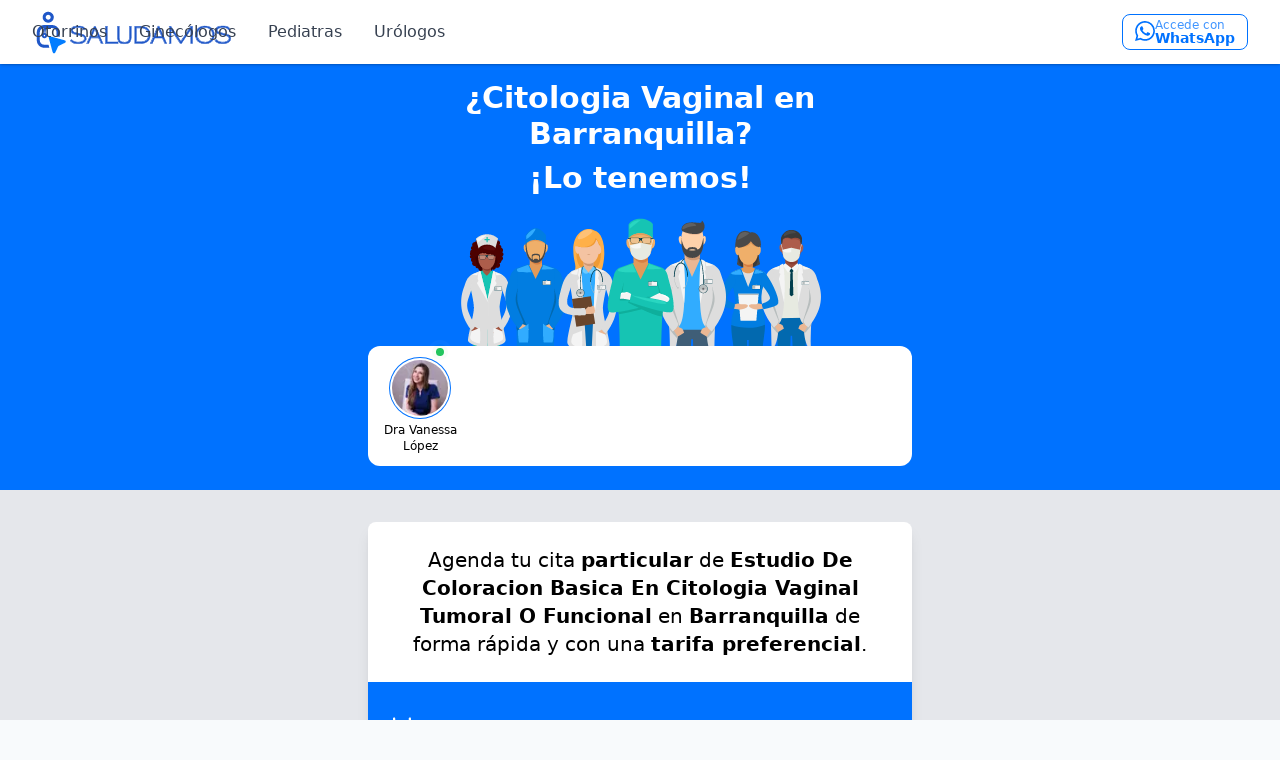

--- FILE ---
content_type: text/html; charset=utf-8
request_url: https://www.saludamos.co/citologia%20vaginal/barranquilla
body_size: 35545
content:
<!DOCTYPE html><html lang="es"><head><meta charSet="utf-8"/><meta name="viewport" content="width=device-width, initial-scale=1"/><link rel="preload" as="image" href="/images/svg/NuevoLogoSinSlogan.svg" fetchPriority="high"/><link rel="stylesheet" href="/_next/static/css/ae65f413831760b4.css" data-precedence="next"/><link rel="preload" as="script" fetchPriority="low" href="/_next/static/chunks/webpack-690e41904df6d09e.js"/><script src="/_next/static/chunks/fd9d1056-d2bb03776a30c2c9.js" async=""></script><script src="/_next/static/chunks/7023-938911090399aec8.js" async=""></script><script src="/_next/static/chunks/main-app-b8d8f654a4c3de8b.js" async=""></script><script src="/_next/static/chunks/7404-33f4b4a3a85cafc9.js" async=""></script><script src="/_next/static/chunks/8173-e78627565d7ef898.js" async=""></script><script src="/_next/static/chunks/app/(landing)/%5B...search%5D/layout-ea4fdb5cfe2cb110.js" async=""></script><script src="/_next/static/chunks/3360-4b46589d27e10c79.js" async=""></script><script src="/_next/static/chunks/1877-8d32641d507b9c18.js" async=""></script><script src="/_next/static/chunks/943-d8a0967c33113bbc.js" async=""></script><script src="/_next/static/chunks/app/(portal)/layout-0646391f114fab45.js" async=""></script><script src="/_next/static/chunks/app/(landing)/layout-ec4cb66630891a9b.js" async=""></script><script src="/_next/static/chunks/app/(landing)/%5B...search%5D/page-717a1f6441835938.js" async=""></script><link rel="preload" href="https://www.googletagmanager.com/gtm.js?id=GTM-PQMV5J2" as="script"/><title>Citologia Vaginal en Barranquilla | Saludamos</title><meta name="description" content="Los mejores Citologia Vaginal en Barranquilla.  Tu Cita Fácil, Rápida y Económica sin trámites ni autorizaciones"/><meta property="og:title" content="Citologia Vaginal en Barranquilla | Saludamos"/><meta property="og:description" content="Los mejores Citologia Vaginal en Barranquilla.  Tu Cita Fácil, Rápida y Económica sin trámites ni autorizaciones"/><meta name="twitter:card" content="summary"/><meta name="twitter:title" content="Citologia Vaginal en Barranquilla | Saludamos"/><meta name="twitter:description" content="Los mejores Citologia Vaginal en Barranquilla.  Tu Cita Fácil, Rápida y Económica sin trámites ni autorizaciones"/><link rel="icon" href="/icon.png?a2df65c23b05925b" type="image/png" sizes="144x144"/><link rel="apple-touch-icon" href="/apple-icon.png?c2aad96452c0b4cb" type="image/png" sizes="192x192"/><link rel="apple-touch-icon" href="/apple-icon2.png?621fbfa3a4889977" type="image/png" sizes="72x72"/><meta name="next-size-adjust"/><script src="/_next/static/chunks/polyfills-78c92fac7aa8fdd8.js" noModule=""></script></head><body class="bg-slate-50"><!--$!--><template data-dgst="BAILOUT_TO_CLIENT_SIDE_RENDERING"></template><!--/$--><nav class="bg-white fixed w-full z-50 shadow"><div class="max-w-7xl mx-auto px-4 sm:px-6 lg:px-8"><div class="flex h-16 items-center justify-between relative"><div class="flex-shrink-0 flex items-center"><a href="/"><img alt="Saludamos" fetchPriority="high" width="160" height="48" decoding="async" data-nimg="1" class="h-12 w-auto" style="color:transparent" src="/images/svg/NuevoLogoSinSlogan.svg"/></a></div><div class="hidden md:flex space-x-8 absolute inset-0 justify-center items-center pointer-events-none"><a class="pointer-events-auto" href="/otorrinolaringologo/santa-marta"><span class="text-gray-700 hover:text-blue-700 font-medium transition">Otorrinos</span></a><a class="pointer-events-auto" href="/ginecologo/santa-marta"><span class="text-gray-700 hover:text-blue-700 font-medium transition">Ginecólogos</span></a><a class="pointer-events-auto" href="/pediatra/santa-marta"><span class="text-gray-700 hover:text-blue-700 font-medium transition">Pediatras</span></a><a class="pointer-events-auto" href="/urologo/santa-marta"><span class="text-gray-700 hover:text-blue-700 font-medium transition">Urólogos</span></a></div><div class="flex items-center flex-shrink-0"><a href="/acceso"><span class="flex items-center gap-1.5 pt-0.5 pb-1 px-2 md:px-3 text-sm font-medium text-primary bg-transparent hover:bg-primary/5 rounded-lg transition border border-primary"><svg class="w-5 h-5" fill="currentColor" viewBox="0 0 24 24"><path d="M17.472 14.382c-.297-.149-1.758-.867-2.03-.967-.273-.099-.471-.148-.67.15-.197.297-.767.966-.94 1.164-.173.199-.347.223-.644.075-.297-.15-1.255-.463-2.39-1.475-.883-.788-1.48-1.761-1.653-2.059-.173-.297-.018-.458.13-.606.134-.133.298-.347.446-.52.149-.174.198-.298.298-.497.099-.198.05-.371-.025-.52-.075-.149-.669-1.612-.916-2.207-.242-.579-.487-.5-.669-.51-.173-.008-.371-.01-.57-.01-.198 0-.52.074-.792.372-.272.297-1.04 1.016-1.04 2.479 0 1.462 1.065 2.875 1.213 3.074.149.198 2.096 3.2 5.077 4.487.709.306 1.262.489 1.694.625.712.227 1.36.195 1.871.118.571-.085 1.758-.719 2.006-1.413.248-.694.248-1.289.173-1.413-.074-.124-.272-.198-.57-.347m-5.421 7.403h-.004a9.87 9.87 0 01-5.031-1.378l-.361-.214-3.741.982.998-3.648-.235-.374a9.86 9.86 0 01-1.51-5.26c.001-5.45 4.436-9.884 9.888-9.884 2.64 0 5.122 1.03 6.988 2.898a9.825 9.825 0 012.893 6.994c-.003 5.45-4.437 9.884-9.885 9.884m8.413-18.297A11.815 11.815 0 0012.05 0C5.495 0 .16 5.335.157 11.892c0 2.096.547 4.142 1.588 5.945L.057 24l6.305-1.654a11.882 11.882 0 005.683 1.448h.005c6.554 0 11.89-5.335 11.893-11.893a11.821 11.821 0 00-3.48-8.413z"></path></svg><span class="flex flex-col leading-none"><span class="text-xs opacity-75">Accede con</span><span class="font-semibold -mt-0.5">WhatsApp</span></span></span></a></div></div></div></nav><main><nav class="bg-white fixed w-full z-50 shadow"><div class="max-w-7xl mx-auto px-4 sm:px-6 lg:px-8"><div class="flex h-16 items-center justify-between relative"><div class="flex-shrink-0 flex items-center"><a href="/"><img alt="Saludamos" fetchPriority="high" width="160" height="48" decoding="async" data-nimg="1" class="h-12 w-auto" style="color:transparent" src="/images/svg/NuevoLogoSinSlogan.svg"/></a></div><div class="hidden md:flex space-x-8 absolute inset-0 justify-center items-center pointer-events-none"><a class="pointer-events-auto" href="/otorrinolaringologo/santa-marta"><span class="text-gray-700 hover:text-blue-700 font-medium transition">Otorrinos</span></a><a class="pointer-events-auto" href="/ginecologo/santa-marta"><span class="text-gray-700 hover:text-blue-700 font-medium transition">Ginecólogos</span></a><a class="pointer-events-auto" href="/pediatra/santa-marta"><span class="text-gray-700 hover:text-blue-700 font-medium transition">Pediatras</span></a><a class="pointer-events-auto" href="/urologo/santa-marta"><span class="text-gray-700 hover:text-blue-700 font-medium transition">Urólogos</span></a></div><div class="flex items-center flex-shrink-0"><a href="/acceso"><span class="flex items-center gap-1.5 pt-0.5 pb-1 px-2 md:px-3 text-sm font-medium text-primary bg-transparent hover:bg-primary/5 rounded-lg transition border border-primary"><svg class="w-5 h-5" fill="currentColor" viewBox="0 0 24 24"><path d="M17.472 14.382c-.297-.149-1.758-.867-2.03-.967-.273-.099-.471-.148-.67.15-.197.297-.767.966-.94 1.164-.173.199-.347.223-.644.075-.297-.15-1.255-.463-2.39-1.475-.883-.788-1.48-1.761-1.653-2.059-.173-.297-.018-.458.13-.606.134-.133.298-.347.446-.52.149-.174.198-.298.298-.497.099-.198.05-.371-.025-.52-.075-.149-.669-1.612-.916-2.207-.242-.579-.487-.5-.669-.51-.173-.008-.371-.01-.57-.01-.198 0-.52.074-.792.372-.272.297-1.04 1.016-1.04 2.479 0 1.462 1.065 2.875 1.213 3.074.149.198 2.096 3.2 5.077 4.487.709.306 1.262.489 1.694.625.712.227 1.36.195 1.871.118.571-.085 1.758-.719 2.006-1.413.248-.694.248-1.289.173-1.413-.074-.124-.272-.198-.57-.347m-5.421 7.403h-.004a9.87 9.87 0 01-5.031-1.378l-.361-.214-3.741.982.998-3.648-.235-.374a9.86 9.86 0 01-1.51-5.26c.001-5.45 4.436-9.884 9.888-9.884 2.64 0 5.122 1.03 6.988 2.898a9.825 9.825 0 012.893 6.994c-.003 5.45-4.437 9.884-9.885 9.884m8.413-18.297A11.815 11.815 0 0012.05 0C5.495 0 .16 5.335.157 11.892c0 2.096.547 4.142 1.588 5.945L.057 24l6.305-1.654a11.882 11.882 0 005.683 1.448h.005c6.554 0 11.89-5.335 11.893-11.893a11.821 11.821 0 00-3.48-8.413z"></path></svg><span class="flex flex-col leading-none"><span class="text-xs opacity-75">Accede con</span><span class="font-semibold -mt-0.5">WhatsApp</span></span></span></a></div></div></div></nav><div class="pt-14"><div class="bg-primary py-6"><div class="container mx-auto max-w-xl px-4"><h3 class="text-center text-white text-2xl sm:text-3xl mb-2">¿Citologia Vaginal en Barranquilla?</h3><h3 class="text-center text-white text-2xl sm:text-3xl">¡Lo tenemos!</h3><div class="flex justify-center"><svg xml:space="preserve" viewBox="0 0 700 466.667" xmlns="http://www.w3.org/2000/svg" role="img" style="width:375px;height:250px"><path d="M0 0h5250v3500H0Z" style="fill:#fff;fill-opacity:0;fill-rule:nonzero;stroke:none" fill="none" transform="matrix(.13333 0 0 -.13333 0 466.667)"></path><path d="M466.215 445.352c-142.61 0-258.219 25.527-258.219 57.007 0 30.411 107.832 55.262 243.688 56.922l3.648-1.531.008 1.57a1180.851 1180.851 0 0 0 26.68-.05l-.028-2.938 4.367 2.867c133.192-2.269 238.075-26.847 238.075-56.84 0-31.48-115.61-57.007-258.219-57.007" style="fill:#b2b2b2;fill-opacity:1;fill-rule:nonzero;stroke:none" transform="matrix(.13333 0 0 -.13333 0 466.667)"></path><path d="M510.586 2437.08c21.84 0 39.539 17.7 39.539 39.54 0 1.22-.062 2.42-.172 3.61 5.164-5.83 12.684-9.52 21.078-9.52 15.567 0 28.18 12.62 28.18 28.18l-.012.25a39.354 39.354 0 0 1 20.465-5.7c21.84 0 39.543 17.7 39.543 39.54 0 9.94-3.68 19.02-9.734 25.96 15.011.62 27.004 12.95 27.004 28.12 0 1.62-.164 3.18-.426 4.72 13.898 6.13 23.605 20.02 23.605 36.19 0 10.39-4.019 19.85-10.578 26.91 10.367 5.73 17.395 16.76 17.395 29.45 0 12.43-6.77 23.27-16.805 29.09 7.016 7.13 11.352 16.92 11.352 27.72 0 17.06-10.805 31.6-25.95 37.14a28.11 28.11 0 0 1 1.407 8.76c0 15.17-11.993 27.5-27.004 28.12 6.054 6.95 9.734 16.03 9.734 25.97 0 21.83-17.703 39.54-39.543 39.54a39.354 39.354 0 0 1-20.465-5.7l.012.24c0 15.57-12.613 28.18-28.18 28.18-8.394 0-15.914-3.69-21.078-9.52.11 1.19.172 2.4.172 3.61 0 21.84-17.699 39.55-39.539 39.55-16.856 0-31.238-10.55-36.93-25.4-5.043 7.63-13.687 12.67-23.519 12.67-11.383 0-21.164-6.76-25.614-16.48-7.175 9.98-18.878 16.48-32.105 16.48-21.84 0-39.543-17.7-39.543-39.54l.012-.5a27.98 27.98 0 0 1-10.012 1.86c-15.562 0-28.18-12.61-28.18-28.17 0-1.2.102-2.38.246-3.54a39.51 39.51 0 0 1-7.972.81c-21.836 0-39.539-17.7-39.539-39.54 0-6.44 1.547-12.5 4.269-17.88-11.894-3.3-20.633-14.17-20.633-27.12 0-9.34 4.567-17.6 11.567-22.72-12.949-2.06-27.883-19.89-20.707-39.55-3.508-4.69-5.606-10.5-5.606-16.81 0-9.07 4.301-17.12 10.957-22.27-13.972 0-20.718-44.09 14.137-44.09-6.312-5.17-10.348-13.02-10.348-21.81 0-12.95 8.739-23.83 20.633-27.13a39.416 39.416 0 0 1-4.269-17.87c0-21.84 17.703-39.54 39.539-39.54 2.73 0 5.398.27 7.972.8-.144-1.16-.246-2.33-.246-3.53 0-15.56 12.618-28.18 28.18-28.18 3.531 0 6.895.68 10.012 1.87l-.012-.5c0-21.84 17.703-39.55 39.543-39.55 13.227 0 24.93 6.51 32.105 16.48 4.45-9.71 14.231-16.48 25.614-16.48 9.832 0 18.476 5.05 23.519 12.68 5.692-14.85 20.074-25.4 36.93-25.4" style="fill:#4d0100;fill-opacity:1;fill-rule:nonzero;stroke:none" transform="matrix(.13333 0 0 -.13333 0 466.667)"></path><path d="M472.203 2836.23c-87.18 0-157.855-62.68-157.855-165.12 0-127.76 39.113-191.36 82.715-221.02 11.296 1.32 21.136 7.4 27.46 16.19 4.45-9.71 14.231-16.48 25.614-16.48 9.832 0 18.476 5.05 23.519 12.68 5.692-14.85 20.074-25.4 36.93-25.4 21.836 0 39.543 17.7 39.543 39.54 0 1.22-.066 2.42-.176 3.61 5.164-5.83 12.684-9.52 21.078-9.52l.254.03c33.008 35.33 58.774 96.7 58.774 200.37 0 102.44-70.672 165.12-157.856 165.12" style="fill:#3d0000;fill-opacity:1;fill-rule:nonzero;stroke:none" transform="matrix(.13333 0 0 -.13333 0 466.667)"></path><path d="M686.047 2374.71c-7.867 8.68-16.949 15.64-26.656 19.78l-127.735 53.94v207.73H411.77v-207.73l-127.735-53.94c-9.707-4.14-18.789-11.1-26.656-19.78h428.668" style="fill:#a25742;fill-opacity:1;fill-rule:nonzero;stroke:none" transform="matrix(.13333 0 0 -.13333 0 466.667)"></path><path d="M411.77 2487.85c22.32-26.67 49.187-34.44 69.273-34.44 14.715 0 33.07 4.19 50.613 16.89v185.86H411.77v-168.31" style="fill:#893d30;fill-opacity:1;fill-rule:nonzero;stroke:none" transform="matrix(.13333 0 0 -.13333 0 466.667)"></path><path d="M595.902 2669.76c0-163.15-77.507-195.78-123.214-195.78-45.711 0-123.223 32.63-123.223 195.78 0 82.1 55.168 132.33 123.223 132.33 68.05 0 123.214-50.23 123.214-132.33" style="fill:#ad5d4b;fill-opacity:1;fill-rule:nonzero;stroke:none" transform="matrix(.13333 0 0 -.13333 0 466.667)"></path><path d="M561.453 2617.27c-4.707 0-51.555.09-57.117.09-5.563 0-35.305 51.43-.734 51.43h65.011c12.422 0-2.453-51.52-7.16-51.52m-120.09.09c-5.562 0-52.41-.09-57.117-.09-4.711 0-19.582 51.52-7.164 51.52h65.016c34.57 0 4.828-51.43-.735-51.43m138.391 53.89c-.613 2.24-1.875 3.66-4.188 3.66h-77.48c-6.539 0-16.441-4.58-25.234-4.58-8.793 0-18.7 4.58-25.239 4.58h-77.48c-2.313 0-3.574-1.42-4.188-3.66h-21.457v-7.56h21.371c2.493-17.32 11.036-48.65 15.321-48.65h59.976c6.996 0 17.215 15.14 20.985 24.77 2.328 5.96 7.187 8.56 10.711 8.56 3.519 0 8.378-2.6 10.707-8.56 3.765-9.63 13.988-24.77 20.984-24.77h59.973c4.289 0 12.832 31.33 15.324 48.65h21.371v7.56h-21.457" style="fill:#003e4d;fill-opacity:1;fill-rule:nonzero;stroke:none" transform="matrix(.13333 0 0 -.13333 0 466.667)"></path><path d="M384.246 2617.27c-3.387 0-12.019 26.61-12 41.59.012 5.85 1.344 9.93 4.836 9.93h65.016c12.289 0 16.449-6.5 16.461-14.88.019-15.18-13.61-36.55-17.196-36.55-5.562 0-52.41-.09-57.117-.09M561.453 2617.27c-4.707 0-51.555.09-57.117.09-3.582 0-17.176 21.3-17.195 36.48-.012 8.41 4.136 14.95 16.461 14.95h65.011c3.496 0 4.828-4.08 4.836-9.93.024-14.98-8.613-41.59-11.996-41.59" style="fill:#bf8878;fill-opacity:1;fill-rule:nonzero;stroke:none" transform="matrix(.13333 0 0 -.13333 0 466.667)"></path><path d="M472.684 2802.09c-68.051 0-123.215-50.23-123.215-132.33 0-5.05.074-9.97.219-14.78 1.441 2.77 2.605 5.73 3.16 8.97.57 3.34.558 6.65.078 9.83 11.375 2.17 20.906 10.61 24.058 22.21l1.657-.37c14.144-2.42 27.839 2.1 37.695 11.06 4.465-4.84 10.477-8.31 17.465-9.5 8.512-1.46 16.797.73 23.285 5.41 6.172-10.16 16.512-17.7 29.144-19.86 13.04-2.22 25.704 1.75 34.985 9.77 4.527-7.06 11.871-12.28 20.789-13.8a30.801 30.801 0 0 1 20.461 3.59c5.363-13.16 17.152-23.34 32.187-25.91l.496-.06c.008-1.54.161-3.05.387-4.54.219 5.83.367 11.78.367 17.98 0 82.1-55.164 132.33-123.218 132.33" style="fill:#3d0000;fill-opacity:1;fill-rule:nonzero;stroke:none" transform="matrix(.13333 0 0 -.13333 0 466.667)"></path><path d="M669.176 2655.61c-7.004 80.05-70.196 196.38-141.488 208.55-49.305 8.42-106.918 11.76-149.688-18.81-44.012-31.46-48.84-63.08-62.937-111.51-3.399-11.66-1.782-15.65-6.903-25.58-4.305-8.36-14.25-9.95-16.273-21.86-2.867-16.82 8.449-32.79 25.277-35.67 16.832-2.87 32.809 8.45 35.684 25.28.57 3.35.558 6.65.078 9.83 11.375 2.16 20.906 10.62 24.058 22.21l1.657-.37c14.144-2.42 27.839 2.11 37.695 11.06 4.465-4.84 10.477-8.31 17.465-9.5 8.512-1.45 16.797.73 23.285 5.4 6.172-10.14 16.512-17.69 29.144-19.84 13.04-2.23 25.704 1.74 34.985 9.76 4.527-7.06 11.871-12.27 20.789-13.8a30.801 30.801 0 0 1 20.461 3.59c5.363-13.15 17.152-23.34 32.187-25.91l.496-.06c.059-11.05 6.047-21.1 15.387-26.53a30.687 30.687 0 0 1-3.187-9.3c-2.875-16.83 8.441-32.81 25.273-35.68 16.832-2.87 32.809 8.44 35.692 25.32 1.691 9.98 1.921 21.29.863 33.42" style="fill:#4d0100;fill-opacity:1;fill-rule:nonzero;stroke:none" transform="matrix(.13333 0 0 -.13333 0 466.667)"></path><path d="M477.176 2965.55c-61.09 0-116.473-24.32-157.102-63.76l38.5-135.79c16.977 31.4 63.602 53.98 118.602 53.98 52.5 0 97.422-20.56 116.168-49.73l38.07 134.27c-40.348 37.83-94.57 61.03-154.238 61.03" style="fill:#ddd;fill-opacity:1;fill-rule:nonzero;stroke:none" transform="matrix(.13333 0 0 -.13333 0 466.667)"></path><path d="M514.207 2898.76h-28.41v28.42h-17.238v-28.42h-28.414v-17.24h28.414v-28.41h17.238v28.41h28.41v17.24" style="fill:#16c4b3;fill-opacity:1;fill-rule:nonzero;stroke:none" transform="matrix(.13333 0 0 -.13333 0 466.667)"></path><path d="M467.094 2949.75c-25.707 3.03-108.735-17.75-132.762-52.98 0 0 3.363-23.99 14.516-49.65 47.644 40.17 118.246 102.63 118.246 102.63" style="fill:#f4f4f4;fill-opacity:1;fill-rule:nonzero;stroke:none" transform="matrix(.13333 0 0 -.13333 0 466.667)"></path><path d="M418.949 2779.36c-15.605-18.32 66.414-34.58 115.18-39.01 39.09-3.55 72.598-5.93 44.766 27.65-49.942 60.28-145.262 28.59-159.946 11.36" style="fill:#5b0909;fill-opacity:1;fill-rule:nonzero;stroke:none" transform="matrix(.13333 0 0 -.13333 0 466.667)"></path><path d="m322.66 1821.84 145.102-58.11 141.953 51.01s37.664-109.84 37.664-219.38c0-54.74-55.031-489.57-55.031-492.89L526.16 585.41l-44.168-29.078 2.879 306.906 2.051 308.942s-5.442 261.81-2.906 330.2c.832 22.38 7.586 89.27 7.586 89.27l-15.172.46-27.532.11s7.442-66.15 8.36-88.31c2.84-68.47-3.168-330.58-3.168-330.58l3.168-307.01-1.926-308.57-43.996 18.461-64.535 518.569c0 22.57-54.086 462.48-56.707 501.79-3.633 54.5 32.566 225.27 32.566 225.27" style="fill:#a25742;fill-opacity:1;fill-rule:nonzero;stroke:none" transform="matrix(.13333 0 0 -.13333 0 466.667)"></path><path d="m629.086 1819.27-2.379 62.91h-322.34l-1.539-57.51c-1.844-6.13-46.668-155.67-45-207.66.633-19.68 20.512-143 40.789-268.82 9.199-57.07 27.125-134.68 27.125-170.08 0-72.18 285.113-72.09 288.738 0 6.301 125.36 67.11 398.46 65.25 438.25-4.796 102.53-50.195 201.94-50.644 202.91" style="fill:#16c4b3;fill-opacity:1;fill-rule:nonzero;stroke:none" transform="matrix(.13333 0 0 -.13333 0 466.667)"></path><path d="M354.977 1278.25c-26.743 107.39-58.942 236.69-62.645 260.08-7.352 46.47-2.48 178.27 1.184 254.09-13.438-47.95-36.895-137.73-35.688-175.41.633-19.68 14.809-141.56 35.082-267.38 9.199-57.07 19.125-117.55 26.91-169.46 5.465-36.43 63.817-46.55 63.817-46.55-7.211 29.36-19.848 109.24-28.66 144.63M640.105 1792.33c6.379-58.49 14.516-162.8 4.958-254.79-5.301-51.05-71.469-301.18-98.563-405.78 0 0 44.656 7.96 61.691 30.08 23.641 30.69 73.399 414.73 71.539 454.52-3.3 70.56-25.832 139.63-39.625 175.97M397.48 604.531s-26.695-43.871-28.859-58.59c-2.164-14.722-6.926-56.05 5.195-61.242 12.122-5.199 62.774-6.058 69.7-1.73 6.925 4.32 21.644 33.531 22.945 49.98 1.297 16.449-8.617 82.289-8.617 82.289l-60.364-10.707" style="fill:#0eaf9c;fill-opacity:1;fill-rule:nonzero;stroke:none" transform="matrix(.13333 0 0 -.13333 0 466.667)"></path><path d="M398.672 609.891s-27.508-54.93-9.625-76.653c7.195-8.726 71.457 7.922 68.73 81.512-2.726 73.582-59.105-4.859-59.105-4.859" style="fill:#a25742;fill-opacity:1;fill-rule:nonzero;stroke:none" transform="matrix(.13333 0 0 -.13333 0 466.667)"></path><path d="M539.938 604.531s26.695-43.871 28.859-58.59c2.164-14.722 6.926-56.05-5.195-61.242-12.122-5.199-62.774-6.058-69.7-1.73-6.925 4.32-21.644 33.531-22.945 49.98-1.297 16.449 8.613 82.289 8.613 82.289l60.368-10.707" style="fill:#0eaf9c;fill-opacity:1;fill-rule:nonzero;stroke:none" transform="matrix(.13333 0 0 -.13333 0 466.667)"></path><path d="M538.746 609.891s27.508-54.93 9.621-76.653c-7.191-8.726-71.453 7.922-68.726 81.512 2.722 73.582 59.105-4.859 59.105-4.859" style="fill:#a25742;fill-opacity:1;fill-rule:nonzero;stroke:none" transform="matrix(.13333 0 0 -.13333 0 466.667)"></path><path d="m625.668 1861.77 91.777 454.83c0 35.31-24.48 74.23-54.679 86.92l-128.539 54.01c-28.723-50.76-62.582-74.16-62.582-74.16s-33.7 24.94-61.559 74.16l-128.539-54.01c-30.199-12.69-54.68-51.6-54.68-86.92l99.278-454.83h299.523" style="fill:#16c4b3;fill-opacity:1;fill-rule:nonzero;stroke:none" transform="matrix(.13333 0 0 -.13333 0 466.667)"></path><path d="M737.398 1487.14c-12.378 115.53-82.793 352.46-83.664 443.17-.968 100.94 72.575 391.52 72.575 391.52 0 33.8-30.582 77.73-62.125 89.88l-100.352 38.64-83.102-420.05 3.032-655.94s262.383 31.15 253.636 112.78" style="fill:#ddd;fill-opacity:1;fill-rule:nonzero;stroke:none" transform="matrix(.13333 0 0 -.13333 0 466.667)"></path><path d="m604.57 2391.32-6.734 41.52 71.644-28.74c30.692-11.82-64.91-12.78-64.91-12.78M612.109 2279.24l-21.636 33.39 11.754 34.28-13.723 93.94-24.672 9.5-79.379-401.24 127.656 230.13" style="fill:#f4f4f4;fill-opacity:1;fill-rule:nonzero;stroke:none" transform="matrix(.13333 0 0 -.13333 0 466.667)"></path><path d="M579.43 2176.81v52.59h104.929v-52.59H579.43" style="fill:#003e4d;fill-opacity:1;fill-rule:nonzero;stroke:none" transform="matrix(.13333 0 0 -.13333 0 466.667)"></path><path d="M681.531 2179.63h-99.277v46.94h99.277v-46.94" style="fill:#f4f4f4;fill-opacity:1;fill-rule:nonzero;stroke:none" transform="matrix(.13333 0 0 -.13333 0 466.667)"></path><path d="M638.773 2223.43h-13.761v11.56h13.761v-11.56M620.34 2183.31h-31.445v38.67h31.445v-38.67" style="fill:#b7bdbd;fill-opacity:1;fill-rule:nonzero;stroke:none" transform="matrix(.13333 0 0 -.13333 0 466.667)"></path><path d="M664.344 1578.57c-18.785 0-58.805 52.82-38.735 66.15 23.907 39.97 42.86 75.46 57.688 107.64 8.457-38.08 17.668-77.76 26.141-115.9-12.352-18.84-25.868-37.77-40.915-56.75-1.218-.78-2.625-1.14-4.179-1.14" style="fill:#bfc2c3;fill-opacity:1;fill-rule:nonzero;stroke:none" transform="matrix(.13333 0 0 -.13333 0 466.667)"></path><path d="M642.605 1670.13c-17.714-8.58-53.945-27.47-48.425-36.07 7.258-11.31-15.907-32.19-25.418-44.12-9.508-11.93 70.633-60.38 89.492-37.31 9.629 11.77 20.746 44.18 29.324 73.08-12.301 2.09-33.644 24.02-44.973 44.42" style="fill:#a25742;fill-opacity:1;fill-rule:nonzero;stroke:none" transform="matrix(.13333 0 0 -.13333 0 466.667)"></path><path d="M569.031 1653.32s-12.386-221.57 8.02-218.66c20.406 2.92 104.941 26.38 122.445 61.23 17.508 34.85-17.492 113.7-17.492 113.7l-112.973 43.73" style="fill:#f4f4f4;fill-opacity:1;fill-rule:nonzero;stroke:none" transform="matrix(.13333 0 0 -.13333 0 466.667)"></path><path d="M693.113 1626.32c-15.933-10.14-75.023 61.92-53.289 76.34 156.61 261.88 112.852 290.31 52.762 474.83 12.016 71.3-36.844 174.79-14.027 181.34l-.18 43.05c83.07-48.13 84.527-101.17 115.867-183.7 47.66-125.5 81.996-360.78-101.133-591.86M209.223 1487.14c12.375 115.53 82.793 352.46 83.664 443.17.968 100.94-72.574 391.52-72.574 391.52 0 33.8 30.582 77.73 62.125 89.88l100.347 38.64 112.348-443.39-11.371-632.6s-283.285 31.15-274.539 112.78" style="fill:#ddd;fill-opacity:1;fill-rule:nonzero;stroke:none" transform="matrix(.13333 0 0 -.13333 0 466.667)"></path><path d="m342.051 2391.32 6.73 41.52-71.644-28.74c-30.688-11.82 64.914-12.78 64.914-12.78M334.512 2279.24l21.636 33.39-11.753 34.28 13.718 93.94 24.672 9.5 112.348-443.4-160.621 272.29" style="fill:#f4f4f4;fill-opacity:1;fill-rule:nonzero;stroke:none" transform="matrix(.13333 0 0 -.13333 0 466.667)"></path><path d="M282.273 1578.57c-1.55 0-2.96.36-4.175 1.14-15.047 18.98-28.563 37.91-40.918 56.75 8.472 38.14 17.683 77.82 26.14 115.9 14.832-32.18 33.782-67.67 57.688-107.64 20.07-13.33-19.945-66.15-38.735-66.15" style="fill:#bfc2c3;fill-opacity:1;fill-rule:nonzero;stroke:none" transform="matrix(.13333 0 0 -.13333 0 466.667)"></path><path d="M304.012 1670.13c17.715-8.58 53.949-27.47 48.429-36.07-7.261-11.31 15.907-32.19 25.414-44.12 9.508-11.93-70.632-60.38-89.488-37.31-9.633 11.77-20.746 44.18-29.328 73.08 12.305 2.09 33.645 24.02 44.973 44.42" style="fill:#a25742;fill-opacity:1;fill-rule:nonzero;stroke:none" transform="matrix(.13333 0 0 -.13333 0 466.667)"></path><path d="M377.586 1653.32s12.391-221.57-8.02-218.66c-20.406 2.92-104.937 26.38-122.445 61.23-17.508 34.85 17.492 113.7 17.492 113.7l112.973 43.73" style="fill:#f4f4f4;fill-opacity:1;fill-rule:nonzero;stroke:none" transform="matrix(.13333 0 0 -.13333 0 466.667)"></path><path d="M253.504 1626.32c15.934-10.14 75.023 61.92 53.293 76.34-156.613 261.88-112.852 290.31-52.766 474.83-12.011 71.3 36.844 174.79 14.032 181.34l.175 43.05c-83.07-48.13-84.527-101.17-115.867-183.7-47.656-125.5-81.996-360.78 101.133-591.86" style="fill:#ddd;fill-opacity:1;fill-rule:nonzero;stroke:none" transform="matrix(.13333 0 0 -.13333 0 466.667)"></path><path d="M4734.85 434.25c-170.38 0-308.51 30.5-308.51 68.109 0 37.621 138.13 68.11 308.51 68.11s308.51-30.489 308.51-68.11c0-37.609-138.13-68.109-308.51-68.109" style="fill:#b2b2b2;fill-opacity:1;fill-rule:nonzero;stroke:none" transform="matrix(.13333 0 0 -.13333 0 466.667)"></path><path d="M5055.41 2071.71v321.28c0 37.81-31.76 79.48-70.93 93.06l-162.14 52.99v222.84H4652.1v-222.84l-162.14-52.98c-39.18-13.59-70.93-55.26-70.93-93.07v-321.28h636.38" style="fill:#994d3c;fill-opacity:1;fill-rule:nonzero;stroke:none" transform="matrix(.13333 0 0 -.13333 0 466.667)"></path><path d="M4879.04 2807.25c0-192.43-88.51-230.91-140.71-230.91-52.21 0-140.72 38.48-140.72 230.91 0 96.82 63 156.07 140.72 156.07 77.71 0 140.71-59.25 140.71-156.07" style="fill:#ad5d4b;fill-opacity:1;fill-rule:nonzero;stroke:none" transform="matrix(.13333 0 0 -.13333 0 466.667)"></path><path d="M4623.23 2769.66c5.71-30.45-1.03-57.27-15.06-59.9-14.03-2.63-30.04 19.91-35.76 50.35-5.71 30.45 1.03 57.27 15.06 59.9 14.03 2.63 30.04-19.91 35.76-50.35M4851.27 2769.66c-5.72-30.45 1.02-57.27 15.06-59.9 14.03-2.63 30.04 19.91 35.75 50.35 5.72 30.45-1.02 57.27-15.05 59.9-14.04 2.63-30.04-19.91-35.76-50.35" style="fill:#ad5d4b;fill-opacity:1;fill-rule:nonzero;stroke:none" transform="matrix(.13333 0 0 -.13333 0 466.667)"></path><path d="m4905.01 1722.33 151.26 670.66c0 38.04-32.06 80.12-71.48 93.8l-161.94 53.27-83.63-52.35-87.62 52.36-161.95-53.28c-39.42-13.67-71.49-55.75-71.49-93.79l120.15-694.46 366.7 23.79" style="fill:#e7eae1;fill-opacity:1;fill-rule:nonzero;stroke:none" transform="matrix(.13333 0 0 -.13333 0 466.667)"></path><path d="M4652.1 2733.92v-123.58c26-43.47 61.07-61.74 85.12-66.03 24.04-4.3 59.11-1.27 85.12 31.31v127.89l-85.13 36.62-85.11-6.21" style="fill:#893d30;fill-opacity:1;fill-rule:nonzero;stroke:none" transform="matrix(.13333 0 0 -.13333 0 466.667)"></path><path d="m4864.5 2747.38-127.29 28.46-127.28-28.46c4.3-41.08 16.09-100.39 16.09-100.39 30.32-55.89 79.21-72.17 111.2-72.17 31.99 0 80.87 12.59 111.2 67.1 0 0 11.84 64.93 16.08 105.46" style="fill:#e7eae1;fill-opacity:1;fill-rule:nonzero;stroke:none" transform="matrix(.13333 0 0 -.13333 0 466.667)"></path><path d="M4737.21 2769.77v-55.22s-103.68-25.02-119.94 27.2l119.94 28.02" style="fill:#f6f7f5;fill-opacity:1;fill-rule:nonzero;stroke:none" transform="matrix(.13333 0 0 -.13333 0 466.667)"></path><path d="M4769.66 2487.32h-60.13v-37.47l14.9-13.99-11.05-320.29 26.16-19.96 26.16 19.96-11.05 320.4 15.01 13.88v37.47" style="fill:#003e4d;fill-opacity:1;fill-rule:nonzero;stroke:none" transform="matrix(.13333 0 0 -.13333 0 466.667)"></path><path d="m4739.22 2487.71-47.72-62.25-71 102.54 31.6 30.55 87.12-70.84M4739.22 2487.71l49.59-62.25 65.16 102.53-31.78 30.56-82.97-70.84" style="fill:#f6f7f5;fill-opacity:1;fill-rule:nonzero;stroke:none" transform="matrix(.13333 0 0 -.13333 0 466.667)"></path><path d="M4861.83 2859.71c2.88 1.08 5.92 1.76 9.06 2.13-19.48 62.72-71.46 99.47-132.69 99.47-70.86 0-129.33-49.15-139.35-130.89.47-4.72.76-9.57.76-14.58 0 0 16.48 33.49 15.8 64.69-.35 16.23 44.52 50.31 121.26 9.67 81.36 18.7 118.49-14.88 125.16-30.49" style="fill:#994d3c;fill-opacity:1;fill-rule:nonzero;stroke:none" transform="matrix(.13333 0 0 -.13333 0 466.667)"></path><path d="M4621.12 2968.13c-52.07-68.65-21.51-99.43-21.51-151.41 0 0 16.48 35.13 15.8 66.26-.35 16.2 44.52 54.73 121.26 21.7 90.45 29.77 126.37-10.59 126.37-22.48 0-23.76-7.39-17.02 12.21-69.81 16.77 66.57 23.52 107.14-23.96 164.5-47.03 56.82-166.75 74.86-230.17-8.76" style="fill:#3a3a3a;fill-opacity:1;fill-rule:nonzero;stroke:none" transform="matrix(.13333 0 0 -.13333 0 466.667)"></path><path d="m4598.89 2830.73-6.39-11.56 19.11-85.97 4.23 14.39-16.95 83.14M4875.01 2830.73l6.4-11.56-19.11-85.97-4.23 14.39 16.94 83.14" style="fill:#e7eae1;fill-opacity:1;fill-rule:nonzero;stroke:none" transform="matrix(.13333 0 0 -.13333 0 466.667)"></path><path d="M4790.54 2979.99c-117.84-5.17-161.26-66.32-161.26-33.15 0 33.18 42.35 64.48 94.59 69.93 52.23 5.44 99.81-35.32 66.67-36.78" style="fill:#494949;fill-opacity:1;fill-rule:nonzero;stroke:none" transform="matrix(.13333 0 0 -.13333 0 466.667)"></path><path d="m4930.04 1797-190.65-5.74-186.51-2.05s-12.71-120.5-12.71-240.66c0-60.05 55.45-969.581 55.45-969.581l93.49 2.351 38.35 963.16.54.5 19.55.13 44.81-975.868 99.04-1.652s51.71 949.09 55.16 992.22c4.77 59.79-16.52 237.19-16.52 237.19" style="fill:#0269af;fill-opacity:1;fill-rule:nonzero;stroke:none" transform="matrix(.13333 0 0 -.13333 0 466.667)"></path><path d="M5008.75 1404.85c0 325.56 42.44 984.24 42.44 984.24 0 42.13-31.98 88.72-71.29 103.86l-135.5 52.55s-62.22-757.4 62.1-830.33c13.44-367.12 102.25-364.6 102.25-310.32" style="fill:#ddd;fill-opacity:1;fill-rule:nonzero;stroke:none" transform="matrix(.13333 0 0 -.13333 0 466.667)"></path><path d="m4905.26 2340.78-22.27 69.35 17.51 11.2-11.67 109.74s-42.59 29.12-44.43 17.34c-38.11-243.94-11.95-542.95-11.95-542.95l72.81 335.32" style="fill:#f4f4f4;fill-opacity:1;fill-rule:nonzero;stroke:none" transform="matrix(.13333 0 0 -.13333 0 466.667)"></path><path d="m4982.45 2487.73-84.67 30.1 9.03-47.6c42.4 2.94 97.56 8.4 75.64 17.5" style="fill:#f6f7f5;fill-opacity:1;fill-rule:nonzero;stroke:none" transform="matrix(.13333 0 0 -.13333 0 466.667)"></path><path d="M4883.77 2254.03v52.38h104.52v-52.38h-104.52" style="fill:#003e4d;fill-opacity:1;fill-rule:nonzero;stroke:none" transform="matrix(.13333 0 0 -.13333 0 466.667)"></path><path d="M4985.47 2256.85h-98.89v46.75h98.89v-46.75" style="fill:#f4f4f4;fill-opacity:1;fill-rule:nonzero;stroke:none" transform="matrix(.13333 0 0 -.13333 0 466.667)"></path><path d="M4942.88 2300.47h-13.71v11.52h13.71v-11.52M4924.52 2260.51h-31.32v38.52h31.32v-38.52" style="fill:#b7bdbd;fill-opacity:1;fill-rule:nonzero;stroke:none" transform="matrix(.13333 0 0 -.13333 0 466.667)"></path><path d="M4694.91 509.879c0-16.758-19.33-30.348-43.18-30.348h-28.79c-23.84 0-43.18 13.59-43.18 30.348v64.769c0 16.762 19.34 19.493 43.18 19.493h28.79c23.85 0 43.18-2.731 43.18-19.493v-64.769" style="fill:#003e61;fill-opacity:1;fill-rule:nonzero;stroke:none" transform="matrix(.13333 0 0 -.13333 0 466.667)"></path><path d="M4694.91 527.359c0-12.558-19.33-22.738-43.18-22.738h-28.79c-23.84 0-43.18 10.18-43.18 22.738v48.52c0 12.562 19.34 39.562 43.18 39.562h28.79c23.85 0 43.18-27 43.18-39.562v-48.52" style="fill:#3f5e77;fill-opacity:1;fill-rule:nonzero;stroke:none" transform="matrix(.13333 0 0 -.13333 0 466.667)"></path><path d="M4899.3 509.879c0-16.758-19.34-30.348-43.19-30.348h-28.78c-23.85 0-43.18 13.59-43.18 30.348v64.769c0 16.762 19.33 19.493 43.18 19.493h28.78c23.85 0 43.19-2.731 43.19-19.493v-64.769" style="fill:#003e61;fill-opacity:1;fill-rule:nonzero;stroke:none" transform="matrix(.13333 0 0 -.13333 0 466.667)"></path><path d="M4899.3 527.359c0-12.558-19.34-22.738-43.19-22.738h-28.78c-23.85 0-43.18 10.18-43.18 22.738v48.52c0 12.562 19.33 39.562 43.18 39.562h28.78c23.85 0 43.19-27 43.19-39.562v-48.52" style="fill:#3f5e77;fill-opacity:1;fill-rule:nonzero;stroke:none" transform="matrix(.13333 0 0 -.13333 0 466.667)"></path><path d="M4981.34 2209.48c21.81-181.58-10.47-222.19-86.85-478.09-1.11-.72-2.07-1.82-2.96-3.08 4.67-5.53 9.63-10.01 14.97-13.14 2.07-56.44 5.92-104.11 10.95-144.23 38.52 39.82 70.75 78.84 97.64 116.89 6.67 182.91 17.29 382.38 25.29 521.65h-59.04" style="fill:#b7bdbd;fill-opacity:1;fill-rule:nonzero;stroke:none" transform="matrix(.13333 0 0 -.13333 0 466.667)"></path><path d="M4977.62 1662.84c-17.95-11.25-90.38 82.82-65.86 98.78 105.18 255.47 124.2 261.63 69.1 451.98 17.13 74.99-15.02 227.42 10.23 235.19l1.88 37.78c87.88-46.9 86.83-95.07 116.35-180.01 44.88-129.18 109.9-342.05-131.7-643.72" style="fill:#ddd;fill-opacity:1;fill-rule:nonzero;stroke:none" transform="matrix(.13333 0 0 -.13333 0 466.667)"></path><path d="M4834.35 1644.88c26.29-16.77 52.48-33.82 80.18-48.54 8.77 16.4 39.21 56.73 47.06 78.52-13.3 1.69-35.34 23.72-46.54 44.58-19.81-9.69-55.97-20.31-61.26-29.22-10.46-17.59-13.51-37.51-19.44-45.34" style="fill:#eab794;fill-opacity:1;fill-rule:nonzero;stroke:none" transform="matrix(.13333 0 0 -.13333 0 466.667)"></path><path d="M4459.1 1404.85c0 325.56-42.44 984.24-42.44 984.24 0 42.13 31.98 88.72 71.29 103.86l135.5 52.55s62.22-757.4-62.1-830.33c-13.44-367.12-102.25-364.6-102.25-310.32" style="fill:#ddd;fill-opacity:1;fill-rule:nonzero;stroke:none" transform="matrix(.13333 0 0 -.13333 0 466.667)"></path><path d="m4562.59 2340.78 22.27 69.35-17.51 11.2 11.67 109.74s42.59 29.12 44.43 17.34c38.11-243.94 11.95-542.95 11.95-542.95l-72.81 335.32" style="fill:#f4f4f4;fill-opacity:1;fill-rule:nonzero;stroke:none" transform="matrix(.13333 0 0 -.13333 0 466.667)"></path><path d="m4485.4 2487.73 84.67 30.1-9.03-47.6c-42.4 2.94-97.56 8.4-75.64 17.5" style="fill:#f6f7f5;fill-opacity:1;fill-rule:nonzero;stroke:none" transform="matrix(.13333 0 0 -.13333 0 466.667)"></path><path d="M4486.51 2209.48c-21.81-181.58 10.47-222.19 86.85-478.09 1.11-.72 2.07-1.82 2.96-3.08-4.67-5.53-9.63-10.01-14.97-13.14-2.07-56.44-5.92-104.11-10.95-144.23-38.52 39.82-70.75 78.84-97.64 116.89-6.67 182.91-17.29 382.38-25.29 521.65h59.04" style="fill:#b7bdbd;fill-opacity:1;fill-rule:nonzero;stroke:none" transform="matrix(.13333 0 0 -.13333 0 466.667)"></path><path d="M4490.23 1662.84c17.95-11.25 90.38 82.82 65.86 98.78-105.18 255.47-124.2 261.63-69.1 451.98-17.13 74.99 15.02 227.42-10.23 235.19l-1.88 37.78c-87.88-46.9-86.83-95.07-116.35-180.01-44.88-129.18-109.9-342.05 131.7-643.72" style="fill:#ddd;fill-opacity:1;fill-rule:nonzero;stroke:none" transform="matrix(.13333 0 0 -.13333 0 466.667)"></path><path d="M4633.5 1644.88c-26.29-16.77-52.48-33.82-80.18-48.54-8.77 16.4-39.21 56.73-47.06 78.52 13.3 1.69 35.34 23.72 46.54 44.58 19.81-9.69 55.97-20.31 61.26-29.22 10.46-17.59 13.51-37.51 19.44-45.34" style="fill:#eab794;fill-opacity:1;fill-rule:nonzero;stroke:none" transform="matrix(.13333 0 0 -.13333 0 466.667)"></path><path d="M4126.1 360.648c-170.39 0-308.51 30.5-308.51 68.122 0 37.609 138.12 68.109 308.51 68.109 170.38 0 308.5-30.5 308.5-68.109 0-37.622-138.12-68.122-308.5-68.122" style="fill:#b2b2b2;fill-opacity:1;fill-rule:nonzero;stroke:none" transform="matrix(.13333 0 0 -.13333 0 466.667)"></path><path d="m4284.22 2757.4-297.47-12.69c0-73.35 2.05-147.98-12.33-199.6 50.75-57.8 236.3-59.81 325.12.82-28.28 93.55-15.32 211.47-15.32 211.47" style="fill:#494949;fill-opacity:1;fill-rule:nonzero;stroke:none" transform="matrix(.13333 0 0 -.13333 0 466.667)"></path><path d="M4232.8 2515.96c25.04 34.09 43.47 88.56 43.47 174.09 0 24.83-4.45 47.07-12.29 66.49l-264.74-11.29c-5.28-16.64-8.31-35.03-8.31-55.2 0-89.46 20.14-144.99 46.96-178.7 55.67-14.85 131.95-13.65 194.91 4.61" style="fill:#3a3a3a;fill-opacity:1;fill-rule:nonzero;stroke:none" transform="matrix(.13333 0 0 -.13333 0 466.667)"></path><path d="m4139.09 2265.52 183.52 183.52-125.29 48.24v183.4h-133.46v-183.4l-113.02-43.52 188.25-188.24" style="fill:#e29a59;fill-opacity:1;fill-rule:nonzero;stroke:none" transform="matrix(.13333 0 0 -.13333 0 466.667)"></path><path d="m4182.84 2190.32 211.45 168.12c0 34.79-26.32 73.13-58.78 85.63l-95.46 36.76c-30.88-50.02-75.11-63.27-106.45-63.27-31.72 0-76.65 13.61-107.57 65.16l-100.36-38.65c-32.47-12.5-58.79-50.84-58.79-85.63l206.38-156.28 109.58-11.84" style="fill:#ddd;fill-opacity:1;fill-rule:nonzero;stroke:none" transform="matrix(.13333 0 0 -.13333 0 466.667)"></path><path d="M4344.03 1488.66s51.37 272.91 3.48 389.1c-99.11 240.52 51.01 480.68 51.01 480.68 0 36.33-27.58 76.52-61.49 89.58l-107.88 41.54-96.12-262.25-101 262.25-107.88-41.54c-33.91-13.06-61.49-53.24-61.49-89.58 0 0 151.34-269.36 58.81-492.03-51.93-124.99-7.02-384.27-7.02-384.27l429.58 6.52" style="fill:#017de1;fill-opacity:1;fill-rule:nonzero;stroke:none" transform="matrix(.13333 0 0 -.13333 0 466.667)"></path><path d="m4215.19 2409.83 22.98 66.09 103.15-41.37c32.99-12.71-126.13-24.72-126.13-24.72" style="fill:#31acff;fill-opacity:1;fill-rule:nonzero;stroke:none" transform="matrix(.13333 0 0 -.13333 0 466.667)"></path><path d="M4063.86 2546.66c27.03-31.79 59.84-40.99 84.29-40.99 14.44 0 31.8 3.23 49.17 12.4v133h-133.46v-104.41" style="fill:#d67f43;fill-opacity:1;fill-rule:nonzero;stroke:none" transform="matrix(.13333 0 0 -.13333 0 466.667)"></path><path d="M4276.27 2764.07c0-188.9-89.75-226.68-142.67-226.68-52.92 0-142.67 37.78-142.67 226.68 0 95.05 63.88 153.22 142.67 153.22 78.79 0 142.67-58.17 142.67-153.22" style="fill:#efaf6a;fill-opacity:1;fill-rule:nonzero;stroke:none" transform="matrix(.13333 0 0 -.13333 0 466.667)"></path><path d="M4133.6 2917.29c-76.15 0-138.19-54.44-142.27-143.9 107.58 8.31 156.63 27.98 178.27 66.26 23.32-34.76 58.23-52.17 105.68-56.26-8.08 83.52-68.39 133.9-141.68 133.9" style="fill:#e29a59;fill-opacity:1;fill-rule:nonzero;stroke:none" transform="matrix(.13333 0 0 -.13333 0 466.667)"></path><path d="M4308.5 2782.56c17.82 123.16-58.06 231.19-147.62 206.92-64.94 46.79-219.55 42.99-208.15-218.52 134.99 6.48 192.79 54.87 216.87 97.48 28.46-42.43 74.17-87.83 138.9-85.88" style="fill:#494949;fill-opacity:1;fill-rule:nonzero;stroke:none" transform="matrix(.13333 0 0 -.13333 0 466.667)"></path><path d="M4007.01 2736.2c6.17-32.86-1.1-61.8-16.25-64.65-15.14-2.84-32.42 21.5-38.59 54.36-6.17 32.86 1.11 61.8 16.25 64.64 15.15 2.85 32.42-21.49 38.59-54.35M4253.15 2736.2c-6.17-32.86 1.1-61.8 16.25-64.65 15.14-2.84 32.42 21.5 38.59 54.36 6.17 32.86-1.1 61.8-16.25 64.64-15.14 2.85-32.42-21.49-38.59-54.35" style="fill:#efaf6a;fill-opacity:1;fill-rule:nonzero;stroke:none" transform="matrix(.13333 0 0 -.13333 0 466.667)"></path><path d="M4014.95 2966.05c-6.64-7.14-29.72-46.54-33.39-77.93-1.67-14.37 185.29 82.86 160.27 94.85-14.84 7.11-80.01 33.48-126.88-16.92" style="fill:#606060;fill-opacity:1;fill-rule:nonzero;stroke:none" transform="matrix(.13333 0 0 -.13333 0 466.667)"></path><path d="M4188.7 2195.48v56.54h112.81v-56.54H4188.7" style="fill:#003e4d;fill-opacity:1;fill-rule:nonzero;stroke:none" transform="matrix(.13333 0 0 -.13333 0 466.667)"></path><path d="M4298.47 2198.52h-106.73v50.47h106.73v-50.47" style="fill:#f4f4f4;fill-opacity:1;fill-rule:nonzero;stroke:none" transform="matrix(.13333 0 0 -.13333 0 466.667)"></path><path d="M4252.5 2245.6h-14.79v12.44h14.79v-12.44M4232.69 2202.47h-33.81v41.58h33.81v-41.58" style="fill:#b7bdbd;fill-opacity:1;fill-rule:nonzero;stroke:none" transform="matrix(.13333 0 0 -.13333 0 466.667)"></path><path d="M4367.17 1696c-67.64-26.35-143.55-41.16-234.75-41.16-88.1 0-169.56 14.63-235.98 39.38.01-107.93 17.97-211.86 18-212.07l131.88-1023.849h74.84l-3.98 1026.919 23.27.35-3.98-1027.269h74.85l146.76 1106.089c5.43 37.42 10.13 84.55 9.09 131.61" style="fill:#0269af;fill-opacity:1;fill-rule:nonzero;stroke:none" transform="matrix(.13333 0 0 -.13333 0 466.667)"></path><path d="M4126.2 436.602c0-13.27-15.3-24.02-34.18-24.02h-22.78c-18.88 0-34.18 10.75-34.18 24.02v51.269c0 13.27 15.3 15.43 34.18 15.43h22.78c18.88 0 34.18-2.16 34.18-15.43v-51.269" style="fill:#003e61;fill-opacity:1;fill-rule:nonzero;stroke:none" transform="matrix(.13333 0 0 -.13333 0 466.667)"></path><path d="M4126.2 450.441c0-9.941-15.3-18-34.18-18h-22.78c-18.88 0-34.18 8.059-34.18 18v38.399c0 9.941 15.3 31.308 34.18 31.308h22.78c18.88 0 34.18-21.367 34.18-31.308v-38.399" style="fill:#ddd;fill-opacity:1;fill-rule:nonzero;stroke:none" transform="matrix(.13333 0 0 -.13333 0 466.667)"></path><path d="M4223.14 436.602c0-13.27-15.3-24.02-34.18-24.02h-22.79c-18.87 0-34.18 10.75-34.18 24.02v51.269c0 13.27 15.31 15.43 34.18 15.43h22.79c18.88 0 34.18-2.16 34.18-15.43v-51.269" style="fill:#003e61;fill-opacity:1;fill-rule:nonzero;stroke:none" transform="matrix(.13333 0 0 -.13333 0 466.667)"></path><path d="M4223.14 450.441c0-9.941-15.3-18-34.18-18h-22.79c-18.87 0-34.18 8.059-34.18 18v38.399c0 9.941 15.31 31.308 34.18 31.308h22.79c18.88 0 34.18-21.367 34.18-31.308v-38.399" style="fill:#ddd;fill-opacity:1;fill-rule:nonzero;stroke:none" transform="matrix(.13333 0 0 -.13333 0 466.667)"></path><path d="m4247.01 1754.72-222.33-.09-32.54 375.98 287.11.11-32.24-376" style="fill:#f4f4f4;fill-opacity:1;fill-rule:nonzero;stroke:none" transform="matrix(.13333 0 0 -.13333 0 466.667)"></path><path d="M4055.13 1984.7c-14.25-.63-41.16-.62-47.76 9.57-6.6 10.2-79.45-17.78-79.45-17.78l-.96-51.75s57.94-13.93 85.79-13.54c101.6 1.44 179.71 79.5 42.38 73.5" style="fill:#eab794;fill-opacity:1;fill-rule:nonzero;stroke:none" transform="matrix(.13333 0 0 -.13333 0 466.667)"></path><path d="M3919.7 1915.38c21.27 1.06 41.73 82.94 12.33 82-53.62 19.37-86.96 39.05-95.68 64.19-12.09 34.88 62.07 132.19 106.67 186.12 38.79 93.58-38.5 181.94-38.5 181.94-62.08-39.41-207.61-341.73-183.74-432.76 9.87-37.61 99.52-56.27 198.92-81.49" style="fill:#017de1;fill-opacity:1;fill-rule:nonzero;stroke:none" transform="matrix(.13333 0 0 -.13333 0 466.667)"></path><path d="M4217.6 1984.7c14.25-.63 41.18-.62 47.79 9.57 6.61 10.2 79.5-17.78 79.5-17.78l.96-51.75s-57.98-13.93-85.85-13.54c-101.65 1.44-179.81 79.5-42.4 73.5" style="fill:#eab794;fill-opacity:1;fill-rule:nonzero;stroke:none" transform="matrix(.13333 0 0 -.13333 0 466.667)"></path><path d="M4353.11 1915.38c-21.28 1.06-41.75 82.94-12.33 82 53.65 19.37 87.01 39.05 95.74 64.19 12.1 34.88-62.11 132.19-106.74 186.12-38.81 93.58 24.23 183.62 24.23 183.62 62.12-39.41 222.04-343.41 198.15-434.44-9.87-37.61-99.58-56.27-199.05-81.49" style="fill:#017de1;fill-opacity:1;fill-rule:nonzero;stroke:none" transform="matrix(.13333 0 0 -.13333 0 466.667)"></path><path d="m3915.14 2435.03 105.33 40.85 34.46-78.55s-230.06-9.83-139.79 37.7" style="fill:#31acff;fill-opacity:1;fill-rule:nonzero;stroke:none" transform="matrix(.13333 0 0 -.13333 0 466.667)"></path><path d="m4277.85 2114.4 1.4 16.32-287.11-.11 1.41-16.21h284.3" style="fill:#b7bdbd;fill-opacity:1;fill-rule:nonzero;stroke:none" transform="matrix(.13333 0 0 -.13333 0 466.667)"></path><path d="M1163.37 345.328c-208.729 0-377.936 37.352-377.936 83.442 0 46.082 169.207 83.441 377.936 83.441 208.72 0 377.93-37.359 377.93-83.441 0-46.09-169.21-83.442-377.93-83.442" style="fill:#b2b2b2;fill-opacity:1;fill-rule:nonzero;stroke:none" transform="matrix(.13333 0 0 -.13333 0 466.667)"></path><path d="M1450.37 2336.66v51.17c0 38.38-29.04 80.68-64.86 94.48l-139.69 53.79v226.25h-172.84V2536.1l-139.695-53.79c-35.824-13.79-64.863-56.1-64.863-94.48v-51.17h581.948" style="fill:#e29a59;fill-opacity:1;fill-rule:nonzero;stroke:none" transform="matrix(.13333 0 0 -.13333 0 466.667)"></path><path d="M1072.98 2733.96V2608.5c26.4-44.14 62-62.68 86.42-67.05 24.41-4.36 60.02-1.28 86.42 31.8v129.84l-86.43 37.18-86.41-6.31" style="fill:#d67f43;fill-opacity:1;fill-rule:nonzero;stroke:none" transform="matrix(.13333 0 0 -.13333 0 466.667)"></path><path d="M1302.58 2806.87c0-195.37-90.07-234.44-143.18-234.44-53.12 0-143.18 39.07-143.18 234.44 0 98.31 64.1 158.47 143.18 158.47 79.07 0 143.18-60.16 143.18-158.47" style="fill:#efaf6a;fill-opacity:1;fill-rule:nonzero;stroke:none" transform="matrix(.13333 0 0 -.13333 0 466.667)"></path><path d="M1043.66 2770.25c5.81-30.91-1.04-58.14-15.28-60.82-14.25-2.67-30.501 20.22-36.306 51.13-5.804 30.91 1.039 58.14 15.286 60.82 14.25 2.67 30.5-20.22 36.3-51.13M1275.2 2770.25c-5.81-30.91 1.04-58.14 15.28-60.82 14.25-2.67 30.5 20.22 36.3 51.13 5.81 30.91-1.04 58.14-15.28 60.82-14.25 2.67-30.5-20.22-36.3-51.13" style="fill:#efaf6a;fill-opacity:1;fill-rule:nonzero;stroke:none" transform="matrix(.13333 0 0 -.13333 0 466.667)"></path><path d="M1301.9 2823.37c-56.68 76.33-224.28 92.13-285.05-1.04l-.01-.31s116.49 106.09 285.06 1.35" style="fill:#e29a59;fill-opacity:1;fill-rule:nonzero;stroke:none" transform="matrix(.13333 0 0 -.13333 0 466.667)"></path><path d="M1293.01 2867.82c-6.47-179.53-42.3-268.6-133.61-268.6-91.7 0-127.14 89.07-133.62 268.6-6.09-18.19-9.56-38.52-9.56-60.95 0-195.37 90.06-243.46 143.18-243.46 53.11 0 143.18 48.09 143.18 243.46 0 22.43-3.48 42.76-9.57 60.95" style="fill:#474747;fill-opacity:1;fill-rule:nonzero;stroke:none" transform="matrix(.13333 0 0 -.13333 0 466.667)"></path><path d="M1016.27 2946.92V2821.5c60.35 94.21 229.08 78.41 285.79 1.67V2951c-29.04 39.39-87.43 100-145.61 100.12-55.46.11-110.73-58.23-140.18-104.2" style="fill:#017de1;fill-opacity:1;fill-rule:nonzero;stroke:none" transform="matrix(.13333 0 0 -.13333 0 466.667)"></path><path d="M1156.87 3043.11c-36.6.39-103.23-51.98-130.68-101.32v-46.57c105.28 60.94 130.68 147.89 130.68 147.89" style="fill:#31acff;fill-opacity:1;fill-rule:nonzero;stroke:none" transform="matrix(.13333 0 0 -.13333 0 466.667)"></path><path d="m1142.89 2622.1-21.88-21.89 20.88-20.88h37l20.89 20.88-21.88 21.89h-35.01" style="fill:#474747;fill-opacity:1;fill-rule:nonzero;stroke:none" transform="matrix(.13333 0 0 -.13333 0 466.667)"></path><path d="M1108.48 2678.79c-14.94-14.95 0-84.54 0-84.54h10.42s-11.96 55.68 0 67.63c14.54 14.55 67.73 14.55 82.28 0 11.95-11.95 0-67.63 0-67.63h10.41s14.95 69.59 0 84.54c-18.23 18.23-84.88 18.23-103.11 0" style="fill:#474747;fill-opacity:1;fill-rule:nonzero;stroke:none" transform="matrix(.13333 0 0 -.13333 0 466.667)"></path><path d="M947.266 1209.61c-6.981.14-13.977.28-20.969.41 18.23-194.49 33.359-350.231 47.336-492.801 1.25-12.731 4.777-71.168 5.887-82.438 1.007-10.269-17.383-65.351-16.504-74.281 4.492-45.641 25.925-59.82 25.925-59.82l120.619-7.899 12 56.758-9.54 61.801 12.33 594.84c-59.04 1.06-118.08 2.2-177.084 3.43M1176.97 1205.28l27.55-599.8-12.17-53.949 17.2-55.621 108.34-1.801s20.45 17.153 24.6 63.09c1.11 12.403-15.95 73.27-14.6 88.211 12.65 140.238 35.07 348.129 53.94 557.08-68.28.64-136.57 1.65-204.86 2.79" style="fill:#0269af;fill-opacity:1;fill-rule:nonzero;stroke:none" transform="matrix(.13333 0 0 -.13333 0 466.667)"></path><path d="M1414.75 1078.27c0 163.49-1.2 544.38 20.99 853.94 18.01 251.15 60.27 455.8 60.27 455.8 0 41.61-33.91 87.64-75.59 102.6l-161.26 58.27-103.06-210.31-98 210.32-161.268-58.28c-41.684-14.95-75.598-60.98-75.598-102.6 0 0 37.465-162.32 56.883-460.86 17.797-273.65 17.692-677.22 17.692-848.02 0-75.2 518.941-73.22 518.941-.86" style="fill:#017de1;fill-opacity:1;fill-rule:nonzero;stroke:none" transform="matrix(.13333 0 0 -.13333 0 466.667)"></path><path d="m1239.73 2470.69 25 66.99 152.36-55.06c35.89-12.88-177.36-11.93-177.36-11.93M900.137 2482.61l152.263 55.03 49.82-105.82s-332.579-13.23-202.083 50.79" style="fill:#31acff;fill-opacity:1;fill-rule:nonzero;stroke:none" transform="matrix(.13333 0 0 -.13333 0 466.667)"></path><path d="M1253.7 2256.09v57.3h114.33v-57.3H1253.7" style="fill:#003e4d;fill-opacity:1;fill-rule:nonzero;stroke:none" transform="matrix(.13333 0 0 -.13333 0 466.667)"></path><path d="M1364.95 2259.17h-108.17v51.15h108.17v-51.15" style="fill:#f4f4f4;fill-opacity:1;fill-rule:nonzero;stroke:none" transform="matrix(.13333 0 0 -.13333 0 466.667)"></path><path d="M1318.36 2306.89h-14.99v12.6h14.99v-12.6M1298.28 2263.18h-34.26v42.13h34.26v-42.13" style="fill:#b7bdbd;fill-opacity:1;fill-rule:nonzero;stroke:none" transform="matrix(.13333 0 0 -.13333 0 466.667)"></path><path d="M1109.56 420.582c0-18.344-21.14-33.211-47.23-33.211h-31.49c-26.09 0-47.238 14.867-47.238 33.211v70.848c0 18.34 21.148 21.32 47.238 21.32h31.49c26.09 0 47.23-2.98 47.23-21.32v-70.848" style="fill:#003e61;fill-opacity:1;fill-rule:nonzero;stroke:none" transform="matrix(.13333 0 0 -.13333 0 466.667)"></path><path d="M1109.56 439.699c0-13.738-21.14-24.879-47.23-24.879h-31.49c-26.09 0-47.238 11.141-47.238 24.879v53.082c0 13.739 21.148 43.27 47.238 43.27h31.49c26.09 0 47.23-29.531 47.23-43.27v-53.082" style="fill:#3f5e77;fill-opacity:1;fill-rule:nonzero;stroke:none" transform="matrix(.13333 0 0 -.13333 0 466.667)"></path><path d="M1327.1 420.582c0-18.344-21.15-33.211-47.24-33.211h-31.49c-26.09 0-47.23 14.867-47.23 33.211v70.848c0 18.34 21.14 21.32 47.23 21.32h31.49c26.09 0 47.24-2.98 47.24-21.32v-70.848" style="fill:#003e61;fill-opacity:1;fill-rule:nonzero;stroke:none" transform="matrix(.13333 0 0 -.13333 0 466.667)"></path><path d="M1327.1 439.699c0-13.738-21.15-24.879-47.24-24.879h-31.49c-26.09 0-47.23 11.141-47.23 24.879v53.082c0 13.739 21.14 43.27 47.23 43.27h31.49c26.09 0 47.24-29.531 47.24-43.27v-53.082" style="fill:#3f5e77;fill-opacity:1;fill-rule:nonzero;stroke:none" transform="matrix(.13333 0 0 -.13333 0 466.667)"></path><path d="M1414.74 2205.21c22.34-185.96-10.72-227.55-88.95-489.64-1.13-.74-39.87-39.74-40.79-41.03 30.37-18.54 56.17-56.2 61.32-97.29 20.26 17.34 47.17 13.32 74.71 52.29 6.83 187.33 45.99 433.04 54.18 575.67h-60.47" style="fill:#0269af;fill-opacity:1;fill-rule:nonzero;stroke:none" transform="matrix(.13333 0 0 -.13333 0 466.667)"></path><path d="M1410.93 1645.36c-18.38-11.52-92.56 84.82-67.45 101.17 107.72 261.65 127.21 267.96 70.77 462.9 17.55 76.81-15.38 232.92 10.48 240.88l1.93 38.7c90-48.04 88.93-97.37 119.16-184.37 45.96-132.3 112.56-350.31-134.89-659.28" style="fill:#017de1;fill-opacity:1;fill-rule:nonzero;stroke:none" transform="matrix(.13333 0 0 -.13333 0 466.667)"></path><path d="M1264.21 1626.97c26.92-17.17 53.74-34.64 82.11-49.72 8.98 16.81 44.34 47.65 52.38 69.97-9.9 4.72-39.97 38.9-51.44 60.26-20.29-9.92-57.73-24.95-63.15-34.07-10.72-18.01-13.83-38.42-19.9-46.44" style="fill:#eab794;fill-opacity:1;fill-rule:nonzero;stroke:none" transform="matrix(.13333 0 0 -.13333 0 466.667)"></path><path d="M907.953 2205.21c-32.39-197.72 14.785-275.85 135.697-541.57 1.13-.74-62.119-45.3-67.271-86.39-20.473-2.42-58.684 19.1-86.223 58.07-6.832 187.33-34.472 427.26-42.664 569.89h60.461" style="fill:#0269af;fill-opacity:1;fill-rule:nonzero;stroke:none" transform="matrix(.13333 0 0 -.13333 0 466.667)"></path><path d="M911.766 1645.36c18.386-11.52 92.564 84.82 67.453 101.17-107.723 261.65-127.207 267.96-70.77 462.9-17.547 76.81 15.383 232.92-10.48 240.88l-1.926 38.7c-90.004-48.04-88.93-97.37-119.16-184.37-45.969-132.3-112.563-350.31 134.883-659.28" style="fill:#017de1;fill-opacity:1;fill-rule:nonzero;stroke:none" transform="matrix(.13333 0 0 -.13333 0 466.667)"></path><path d="M1058.49 1626.97c-26.92-17.17-53.74-34.64-82.111-49.72-8.984 16.81-44.156 47.76-52.188 70.08 19.067 13.42 38.832 42.22 51.204 60.02 20.285-9.92 57.775-24.82 63.195-33.94 10.71-18.01 13.83-38.42 19.9-46.44" style="fill:#eab794;fill-opacity:1;fill-rule:nonzero;stroke:none" transform="matrix(.13333 0 0 -.13333 0 466.667)"></path><path d="M1048.33 1447.31c12.27 59.96 10.03 159.13 10.03 266.83-32.43-36.86-148.891-92.88-148.891-92.88 0-85.21 5.902-139.46 16.73-173.95h122.131M1270.51 1447.31c-12.27 59.96-10.03 159.13-10.03 266.83 32.43-36.86 148.89-92.88 148.89-92.88 0-85.21-5.9-139.46-16.73-173.95h-122.13" style="fill:#31acff;fill-opacity:1;fill-rule:nonzero;stroke:none" transform="matrix(.13333 0 0 -.13333 0 466.667)"></path><path d="M2621.94 90.172c-276.91 0-501.38 49.558-501.38 110.699 0 61.129 224.47 110.688 501.38 110.688 276.91 0 501.39-49.559 501.39-110.688 0-61.141-224.48-110.7-501.39-110.7M1886.14 247.66c-208.73 0-377.93 37.352-377.93 83.442 0 41.699 138.59 76.257 319.64 82.449l.72-5.801 49.13-20.609.17 27.379c2.75.011 5.51.011 8.27.011 7.25 0 14.46-.043 21.61-.133l-.28-28.847 42.24 27.808c178.45-6.679 314.37-40.968 314.37-82.257 0-46.09-169.21-83.442-377.94-83.442M3354.48 247.66c-208.72 0-377.93 37.352-377.93 83.442 0 46.078 169.21 83.429 377.93 83.429 208.73 0 377.94-37.351 377.94-83.429 0-46.09-169.21-83.442-377.94-83.442" style="fill:#b2b2b2;fill-opacity:1;fill-rule:nonzero;stroke:none" transform="matrix(.13333 0 0 -.13333 0 466.667)"></path><path d="m1729.54 1798.79 162.04-64.89 158.52 56.97s42.07-122.67 42.07-245c0-61.13-61.46-546.722-61.46-550.429L1956.8 418.02l-49.33-32.469 3.22 342.73 2.29 345.019s-6.08 292.37-3.24 368.74c.92 25 8.46 99.69 8.46 99.69l-16.94.51-30.74.13s8.31-73.87 9.33-98.61c3.17-76.47-3.54-369.18-3.54-369.18l3.54-342.85-2.15-344.589-49.13 20.609-72.07 579.109c0 25.201-60.4 516.461-63.33 560.371-4.06 60.86 36.37 251.56 36.37 251.56" style="fill:#eab794;fill-opacity:1;fill-rule:nonzero;stroke:none" transform="matrix(.13333 0 0 -.13333 0 466.667)"></path><path d="m2071.74 1795.93-2.66 70.25h-359.97l-1.71-64.23c-2.06-6.84-52.12-173.84-50.26-231.9.71-21.97 22.91-159.69 45.55-300.2 10.27-63.73 30.29-150.4 30.29-189.93 0-80.611 318.4-80.51 322.45 0 7.04 139.99 74.94 444.98 72.87 489.4-5.36 114.5-56.06 225.53-56.56 226.61" style="fill:#0569b5;fill-opacity:1;fill-rule:nonzero;stroke:none" transform="matrix(.13333 0 0 -.13333 0 466.667)"></path><path d="M1765.63 1191.75c-29.86 119.92-65.82 264.32-69.96 290.44-8.2 51.89-2.77 199.08 1.33 283.75-15.01-53.55-41.21-153.81-39.86-195.89.71-21.97 16.54-158.08 39.18-298.59 10.27-63.73 21.36-131.28 30.05-189.24 6.1-40.68 71.27-51.99 71.27-51.99-8.06 32.79-22.17 122-32.01 161.52M2084.05 1765.84c7.12-65.32 16.2-181.8 5.53-284.53-5.92-57.01-79.81-336.34-110.07-453.15 0 0 49.87 8.89 68.9 33.59 26.4 34.27 81.96 463.14 79.89 507.57-3.69 78.81-28.85 155.94-44.25 196.52" style="fill:#0766a0;fill-opacity:1;fill-rule:nonzero;stroke:none" transform="matrix(.13333 0 0 -.13333 0 466.667)"></path><path d="M1813.09 439.371s-29.8-48.98-32.22-65.422c-2.42-16.437-7.74-62.59 5.8-68.39 13.54-5.809 70.1-6.77 77.83-1.938 7.74 4.84 24.18 37.449 25.63 55.828 1.45 18.371-9.62 91.891-9.62 91.891l-67.42-11.969" style="fill:#0468b4;fill-opacity:1;fill-rule:nonzero;stroke:none" transform="matrix(.13333 0 0 -.13333 0 466.667)"></path><path d="M1814.43 445.359s-30.72-61.339-10.75-85.589c8.03-9.758 79.79 8.839 76.75 91.011-3.04 82.18-66-5.422-66-5.422" style="fill:#eab794;fill-opacity:1;fill-rule:nonzero;stroke:none" transform="matrix(.13333 0 0 -.13333 0 466.667)"></path><path d="M1972.18 439.371s29.81-48.98 32.23-65.422c2.42-16.437 7.74-62.59-5.8-68.39-13.54-5.809-70.1-6.77-77.84-1.938-7.73 4.84-24.17 37.449-25.62 55.828-1.45 18.371 9.62 91.891 9.62 91.891l67.41-11.969" style="fill:#0468b4;fill-opacity:1;fill-rule:nonzero;stroke:none" transform="matrix(.13333 0 0 -.13333 0 466.667)"></path><path d="M1970.85 445.359s30.72-61.339 10.75-85.589c-8.04-9.758-79.8 8.839-76.75 91.011 3.04 82.18 66-5.422 66-5.422" style="fill:#eab794;fill-opacity:1;fill-rule:nonzero;stroke:none" transform="matrix(.13333 0 0 -.13333 0 466.667)"></path><path d="M1978.21 3016.8c-70.04 57.91-294.1 10.82-294.1-267.19 0-210.97 81.98-230.93-25.94-361.79 77-65.78 302.49-94.5 355.44-51.19 52.94 43.32 98.12 190.38 103.97 336.83 6.25 156.09-33.38 317.12-139.37 343.34" style="fill:#ffb048;fill-opacity:1;fill-rule:nonzero;stroke:none" transform="matrix(.13333 0 0 -.13333 0 466.667)"></path><path d="M2071.45 2699.59c0 105.53-76.93 170.1-171.83 170.1s-171.84-64.57-171.84-170.1c0-209.72 108.09-251.66 171.84-251.66 63.74 0 171.83 41.95 171.83 251.66" style="fill:#ef9a33;fill-opacity:1;fill-rule:nonzero;stroke:none" transform="matrix(.13333 0 0 -.13333 0 466.667)"></path><path d="m2058.78 1970.19 111.63 394.29c0 36.13-27.34 75.96-61.06 88.94l-143.54 55.28v190.51h-138.64V2508.7l-143.54-55.28c-33.73-12.98-61.06-52.8-61.06-88.94l111.63-394.29h324.58" style="fill:#eab794;fill-opacity:1;fill-rule:nonzero;stroke:none" transform="matrix(.13333 0 0 -.13333 0 466.667)"></path><path d="m2067.92 1843.39 102.49 507.93c0 39.43-27.34 82.89-61.06 97.06l-143.54 60.32c-32.08-56.69-69.89-82.82-69.89-82.82s-37.63 27.85-68.75 82.82l-143.54-60.32c-33.73-14.17-61.06-57.63-61.06-97.06l110.86-507.93h334.49" style="fill:#31acff;fill-opacity:1;fill-rule:nonzero;stroke:none" transform="matrix(.13333 0 0 -.13333 0 466.667)"></path><path d="m1870.38 1294.8-76.27 1205.88-112.06-43.15c-35.23-13.57-63.88-55.31-63.88-93.05 0 0 66.13-330.88 66.13-441.17 0-100.37-77.42-334.31-84.15-468.98-5-100.06 270.23-159.53 270.23-159.53M2192.7 1425.03c-13.83 129.01-92.46 393.6-93.44 494.9-1.08 112.72 81.05 437.23 81.05 437.23 0 37.74-34.15 86.8-69.38 100.37l-112.06 43.15-60.12-1202.63s263.71 35.81 253.95 126.98" style="fill:#ddd;fill-opacity:1;fill-rule:nonzero;stroke:none" transform="matrix(.13333 0 0 -.13333 0 466.667)"></path><path d="M1827.17 2559.99c28.08-33.03 62.16-42.58 87.56-42.58 15 0 33.04 3.36 51.08 12.88v138.16h-138.64v-108.46" style="fill:#d19a75;fill-opacity:1;fill-rule:nonzero;stroke:none" transform="matrix(.13333 0 0 -.13333 0 466.667)"></path><path d="m2044.36 2434.75-7.52 46.37 80.01-32.09c34.27-13.2-72.49-14.28-72.49-14.28" style="fill:#f4f4f4;fill-opacity:1;fill-rule:nonzero;stroke:none" transform="matrix(.13333 0 0 -.13333 0 466.667)"></path><path d="M2047.81 2785.82c0-196.21-93.22-235.46-148.19-235.46-54.98 0-148.2 39.25-148.2 235.46 0 98.74 66.35 159.16 148.2 159.16 81.84 0 148.19-60.42 148.19-159.16" style="fill:#f4c3a2;fill-opacity:1;fill-rule:nonzero;stroke:none" transform="matrix(.13333 0 0 -.13333 0 466.667)"></path><path d="M2023.8 2756.88c-6.41-34.13 1.15-64.2 16.88-67.16 15.73-2.95 33.68 22.33 40.09 56.46 6.41 34.14-1.15 64.2-16.88 67.16-15.73 2.95-33.68-22.33-40.09-56.46" style="fill:#f4c3a2;fill-opacity:1;fill-rule:nonzero;stroke:none" transform="matrix(.13333 0 0 -.13333 0 466.667)"></path><path d="m1845.41 1689.51-51.3 811.17-28-10.78-16.03-98.79 21.53-40.93-34.05-36.25 107.85-624.42M2052.78 2309.59l-24.16 37.29 13.12 38.28-15.32 104.91-27.55 10.61-39.66-793.3 93.57 602.21" style="fill:#f4f4f4;fill-opacity:1;fill-rule:nonzero;stroke:none" transform="matrix(.13333 0 0 -.13333 0 466.667)"></path><path d="M2023.8 2756.88c-6.41-34.13 1.15-64.2 16.88-67.16 15.73-2.95 33.68 22.33 40.09 56.46 6.41 34.14-1.15 64.2-16.88 67.16-15.73 2.95-33.68-22.33-40.09-56.46" style="fill:#f4c3a2;fill-opacity:1;fill-rule:nonzero;stroke:none" transform="matrix(.13333 0 0 -.13333 0 466.667)"></path><path d="M1896.6 2425.88c-13.87-14.36-91.66-42.53-85.27 81.47 13.17 6.61 15.29 9.1 15.29 9.1l69.98-90.57" style="fill:#6ccbff;fill-opacity:1;fill-rule:nonzero;stroke:none" transform="matrix(.13333 0 0 -.13333 0 466.667)"></path><path d="M1895.92 2425.88c13.87-14.36 91.66-42.53 85.27 81.47-13.17 6.61-15.29 9.1-15.29 9.1l-69.98-90.57" style="fill:#6ccbff;fill-opacity:1;fill-rule:nonzero;stroke:none" transform="matrix(.13333 0 0 -.13333 0 466.667)"></path><path d="M1899.62 2971.71c-81.85 0-164.05-112.61-164.05-178.05 71.6-14.11 236.78-43.89 269.43 93.67 1.59 6.7 29.34-25.28 41.78-80.84 69.34 27.32-83.4 165.22-147.16 165.22" style="fill:#ef9a33;fill-opacity:1;fill-rule:nonzero;stroke:none" transform="matrix(.13333 0 0 -.13333 0 466.667)"></path><path d="M1768.13 2756.88c6.41-34.13-1.15-64.2-16.88-67.16-15.74-2.95-33.68 22.33-40.09 56.46-6.41 34.14 1.15 64.2 16.88 67.16 15.73 2.95 33.68-22.33 40.09-56.46" style="fill:#f4c3a2;fill-opacity:1;fill-rule:nonzero;stroke:none" transform="matrix(.13333 0 0 -.13333 0 466.667)"></path><path d="M2076.49 2711.53h26.84c32.09 64.54-12.61 142.78-109.06 289.11-18.61 12.41-207.88 65.81-270.82-99.23-36.98-96.99-18.84-100.55-18.84-100.55s250.42-74.68 289.66 108.82c3.39 15.87 85.71-105.14 82.22-198.15" style="fill:#ffb048;fill-opacity:1;fill-rule:nonzero;stroke:none" transform="matrix(.13333 0 0 -.13333 0 466.667)"></path><path d="M1798.12 2992.71c-8.89-7.42-72.91-89.67-40.6-96.26 71.76-14.65 224.17 108.76 190.65 121.21-19.88 7.39-87.27 27.4-150.05-24.95" style="fill:#ffc176;fill-opacity:1;fill-rule:nonzero;stroke:none" transform="matrix(.13333 0 0 -.13333 0 466.667)"></path><path d="M2016.28 2195.2v58.73h117.18v-58.73h-117.18" style="fill:#003e4d;fill-opacity:1;fill-rule:nonzero;stroke:none" transform="matrix(.13333 0 0 -.13333 0 466.667)"></path><path d="M2130.31 2198.36h-110.87v52.42h110.87v-52.42" style="fill:#f4f4f4;fill-opacity:1;fill-rule:nonzero;stroke:none" transform="matrix(.13333 0 0 -.13333 0 466.667)"></path><path d="M2082.56 2247.26h-15.37v12.92h15.37v-12.92M2061.97 2202.46h-35.11v43.19h35.11v-43.19M1967.84 2149.65c-25.64 29.92-42.97 85.43-43.11 149.21h5.24c.13-59.11 15.24-110.82 37.87-140.28v-8.93" style="fill:#b7bdbd;fill-opacity:1;fill-rule:nonzero;stroke:none" transform="matrix(.13333 0 0 -.13333 0 466.667)"></path><path d="M2055.71 2160.13c21.96 29.72 36.5 80.7 36.63 138.73h5.24c-.14-62.74-16.91-117.44-41.87-147.7v8.97" style="fill:#b7bdbd;fill-opacity:1;fill-rule:nonzero;stroke:none" transform="matrix(.13333 0 0 -.13333 0 466.667)"></path><path d="M2049.95 2150.07a3.73 3.73 0 0 1 3.73-3.73c2.06 0 3.74 1.67 3.74 3.73v11.2c0 2.06-1.68 3.73-3.74 3.73a3.73 3.73 0 0 1-3.73-3.73v-11.2M1965.98 2150.07a3.73 3.73 0 0 1 3.73-3.73c2.06 0 3.74 1.67 3.74 3.73v11.2c0 2.06-1.68 3.73-3.74 3.73a3.73 3.73 0 0 1-3.73-3.73v-11.2" style="fill:#b7bdbd;fill-opacity:1;fill-rule:nonzero;stroke:none" transform="matrix(.13333 0 0 -.13333 0 466.667)"></path><path d="M2036.89 2154.51c0-3.74 3.03-6.77 6.76-6.77h.94c3.73 0 6.76 3.03 6.76 6.77 0 3.73-3.03 6.76-6.76 6.76h-.94c-3.73 0-6.76-3.03-6.76-6.76M1971.58 2154.51c0-3.74 3.03-6.77 6.76-6.77h.94c3.73 0 6.76 3.03 6.76 6.77 0 3.73-3.03 6.76-6.76 6.76h-.94c-3.73 0-6.76-3.03-6.76-6.76" style="fill:#b7bdbd;fill-opacity:1;fill-rule:nonzero;stroke:none" transform="matrix(.13333 0 0 -.13333 0 466.667)"></path><path d="m1932.59 2295.03.01 2.63c.21 90.18 35.45 163.56 78.56 163.56s78.34-73.38 78.55-163.56v-2.63h10.51v2.64c-.22 96.69-40.17 175.36-89.06 175.36-48.9 0-88.85-78.67-89.07-175.36l-.01-2.64h10.51" style="fill:#003e4d;fill-opacity:1;fill-rule:nonzero;stroke:none" transform="matrix(.13333 0 0 -.13333 0 466.667)"></path><path d="M1965.71 2526.22c23.36-15.86 41.14-37.34 50.22-62.09h-8.71c-8.18 20.16-22.69 37.91-41.51 51.7v10.39M1779 2195.41l9.68.04c-13.08 123.21 19.89 306.2 38.62 319.97v10.41c-23.28-15.85-57.38-161.35-48.3-330.42" style="fill:#003e4d;fill-opacity:1;fill-rule:nonzero;stroke:none" transform="matrix(.13333 0 0 -.13333 0 466.667)"></path><path d="M1784.11 2086.5c31.12 0 56.44 25.31 56.44 56.43 0 31.11-25.32 56.43-56.44 56.43-31.11 0-56.42-25.32-56.42-56.43 0-31.12 25.31-56.43 56.42-56.43" style="fill:#003e4d;fill-opacity:1;fill-rule:nonzero;stroke:none" transform="matrix(.13333 0 0 -.13333 0 466.667)"></path><path d="M1836.85 2142.93c0 29.12-23.61 52.73-52.73 52.73-29.13 0-52.74-23.61-52.74-52.73 0-29.13 23.61-52.74 52.74-52.74 29.12 0 52.73 23.61 52.73 52.74" style="fill:#b7bdbd;fill-opacity:1;fill-rule:nonzero;stroke:none" transform="matrix(.13333 0 0 -.13333 0 466.667)"></path><path d="M1796.92 2142.93c0 7.07-5.73 12.8-12.8 12.8-7.08 0-12.81-5.73-12.81-12.8 0-7.08 5.73-12.81 12.81-12.81 7.07 0 12.8 5.73 12.8 12.81" style="fill:#6a686b;fill-opacity:1;fill-rule:nonzero;stroke:none" transform="matrix(.13333 0 0 -.13333 0 466.667)"></path><path d="M1762.1 2133.24c5.09-6.6 13.03-10.88 22.01-10.88 8.99 0 16.93 4.28 22.02 10.88h16.82c-1.49-20.16-18.29-36.07-38.84-36.07-20.54 0-37.34 15.91-38.84 36.07h16.83" style="fill:#ddd;fill-opacity:1;fill-rule:nonzero;stroke:none" transform="matrix(.13333 0 0 -.13333 0 466.667)"></path><path d="M1925.85 2688.89c-4.53-6.5-13.74-10.97-24.4-10.97-10.67 0-19.88 4.47-24.41 10.97h48.81" style="fill:#d19a75;fill-opacity:1;fill-rule:nonzero;stroke:none" transform="matrix(.13333 0 0 -.13333 0 466.667)"></path><path d="M1684.3 1923.31c0 .97-.05 2.09-.06 3.1h.04c.01-1.05.02-2.09.02-3.1" style="fill:#daddde;fill-opacity:1;fill-rule:nonzero;stroke:none" transform="matrix(.13333 0 0 -.13333 0 466.667)"></path><path d="M1671.63 1802.69c7.47 48.6 12.67 92.49 12.67 120.62 0 1.01-.01 2.05-.02 3.1l120.05.94 10.2-59.06 2.6-65.42-145.5-.18" style="fill:#bfc2c3;fill-opacity:1;fill-rule:nonzero;stroke:none" transform="matrix(.13333 0 0 -.13333 0 466.667)"></path><path d="m1814.53 1868.29-10.2 59.06 7.86.06 2.34-59.12" style="fill:#d2d4d5;fill-opacity:1;fill-rule:nonzero;stroke:none" transform="matrix(.13333 0 0 -.13333 0 466.667)"></path><path d="m1990.38 1712.27-263.9-41.44-60.59 385.83 263.9 41.45 60.59-385.84" style="fill:#69452b;fill-opacity:1;fill-rule:nonzero;stroke:none" transform="matrix(.13333 0 0 -.13333 0 466.667)"></path><path d="M1961.54 1963.85c-15.82-6.34-45.58-24.42-55.35-13.02-9.77 11.39-61.86-48.84-61.86-48.84l-19.53-52.09s117.2-6.51 147.93 6.26c30.72 12.76 4.62 114.03-11.19 107.69" style="fill:#eab794;fill-opacity:1;fill-rule:nonzero;stroke:none" transform="matrix(.13333 0 0 -.13333 0 466.667)"></path><path d="M1850.84 1831.18c20.64 4.35 11.52 108.02-17.09 102.56-321.51-39.89-242.91 104.04-175.81 310.1 9.72 29.84 42.14 203.04 16.66 210.35-112.96-69.94-138.91-173.61-163.98-268.95-55.6-211.38-87.91-380.92 340.22-354.06" style="fill:#ddd;fill-opacity:1;fill-rule:nonzero;stroke:none" transform="matrix(.13333 0 0 -.13333 0 466.667)"></path><path d="m1672.69 2444.03 80.54 31.24-12.38-77.86s-141.68 6.59-68.16 46.62M1805.1 1613.86s16.28-247.44-6.51-244.18c-22.79 3.25-117.19 29.45-136.74 68.37-19.55 38.92 19.54 126.97 19.54 126.97l123.71 48.84" style="fill:#f4f4f4;fill-opacity:1;fill-rule:nonzero;stroke:none" transform="matrix(.13333 0 0 -.13333 0 466.667)"></path><path d="M2111.11 1527.13c-20.98 0-65.67 58.99-43.25 73.87 26.7 44.64 47.86 84.27 64.42 120.2 9.44-42.52 19.73-86.83 29.19-129.42-13.79-21.04-28.89-42.18-45.69-63.39-1.36-.86-2.93-1.26-4.67-1.26" style="fill:#bfc2c3;fill-opacity:1;fill-rule:nonzero;stroke:none" transform="matrix(.13333 0 0 -.13333 0 466.667)"></path><path d="M2086.84 1629.38c-19.79-9.59-60.25-30.68-54.08-40.29 8.1-12.63-17.77-35.94-28.39-49.27-10.61-13.32 78.88-67.42 99.94-41.67 10.76 13.16 23.17 49.34 32.75 81.62-13.74 2.33-37.57 26.82-50.22 49.61" style="fill:#eab794;fill-opacity:1;fill-rule:nonzero;stroke:none" transform="matrix(.13333 0 0 -.13333 0 466.667)"></path><path d="M2004.68 1610.6s-13.84-247.43 8.95-244.18c22.79 3.26 117.19 29.45 136.74 68.37 19.55 38.92-19.53 126.98-19.53 126.98l-126.16 48.83" style="fill:#f4f4f4;fill-opacity:1;fill-rule:nonzero;stroke:none" transform="matrix(.13333 0 0 -.13333 0 466.667)"></path><path d="M2143.24 1580.45c-17.79-11.33-83.78 69.14-59.51 85.25 174.89 292.45 126.02 324.2 58.92 530.26 13.42 79.63-41.14 195.2-15.66 202.51l-.2 48.08c92.77-53.75 94.39-112.98 129.39-205.15 53.22-140.14 91.57-402.9-112.94-660.95" style="fill:#ddd;fill-opacity:1;fill-rule:nonzero;stroke:none" transform="matrix(.13333 0 0 -.13333 0 466.667)"></path><path d="m3564.78 1778.71-215.62-72.1-210.93 63.29s-14.38-136.28-14.38-272.18c0-67.91 62.71-1096.56 62.71-1096.56l105.74 2.66 43.37 1089.3.61.57 22.11.14 50.69-1103.67 112-1.871s58.49 1073.391 62.38 1122.161c5.4 67.62-18.68 268.26-18.68 268.26" style="fill:#3f5e77;fill-opacity:1;fill-rule:nonzero;stroke:none" transform="matrix(.13333 0 0 -.13333 0 466.667)"></path><path d="m3575.12 1904.98 132.55 514.72c0 46.62-35.82 97.98-80.01 114.73l-172.3 65.32v274.73h-213.19v-274.73l-172.29-65.31c-44.19-16.76-80.01-68.12-80.01-114.73l132.54-514.73h452.71" style="fill:#eab794;fill-opacity:1;fill-rule:nonzero;stroke:none" transform="matrix(.13333 0 0 -.13333 0 466.667)"></path><path d="m3556.3 1628.16 145.38 794.4c0 47.33-35.47 99.68-79.07 116.69l-168.67 66.27-107.81-239.17-102.51 239.18-168.69-66.28c-43.61-17.01-79.08-69.35-79.08-116.68l145.39-794.41h415.06" style="fill:#31acff;fill-opacity:1;fill-rule:nonzero;stroke:none" transform="matrix(.13333 0 0 -.13333 0 466.667)"></path><path d="M3350.51 2738.33c-16.48 0-32.01 2.47-46.27 6.35 6.37 9 19.91 11.59 47.3 11.59 26.86 0 40.4-2.52 46.92-11.09-14.86-4.16-31-6.85-47.95-6.85" style="fill:#ffb048;fill-opacity:1;fill-rule:nonzero;stroke:none" transform="matrix(.13333 0 0 -.13333 0 466.667)"></path><path d="M3504.23 2925.45c0-214.9-96.05-250.02-152.7-250.02-56.64 0-152.69 41.67-152.69 250.02 0 104.84 68.36 168.99 152.69 168.99s152.7-64.15 152.7-168.99" style="fill:#fed1aa;fill-opacity:1;fill-rule:nonzero;stroke:none" transform="matrix(.13333 0 0 -.13333 0 466.667)"></path><path d="M3217.35 2886.39c6.19-32.96-1.1-62-16.3-64.85-15.19-2.85-32.52 21.56-38.71 54.52-6.19 32.97 1.11 62.01 16.3 64.86 15.19 2.85 32.53-21.56 38.71-54.53M3483.08 2886.39c-6.19-32.96 1.11-62 16.31-64.85 15.19-2.85 32.52 21.56 38.71 54.52 6.19 32.97-1.11 62.01-16.3 64.86-15.19 2.85-32.53-21.56-38.72-54.53" style="fill:#fed1aa;fill-opacity:1;fill-rule:nonzero;stroke:none" transform="matrix(.13333 0 0 -.13333 0 466.667)"></path><path d="M3243.25 2697.63c8.96-65.96 57.27-98.38 121.37-98.38 40.75 0 69.46 11.39 90.74 32.21v55.21l-212.11 10.96" style="fill:#d19a75;fill-opacity:1;fill-rule:nonzero;stroke:none" transform="matrix(.13333 0 0 -.13333 0 466.667)"></path><path d="M3350.51 2735.88c-16.48 0-32.01 2.47-46.27 6.34 6.37 9.01 19.91 11.6 47.3 11.6 26.86 0 40.4-2.52 46.92-11.09-14.86-4.16-31-6.85-47.95-6.85zm69.27 14.09c-3.19 21.78-17.57 34.59-68.24 34.59-51.23 0-65.35-13.1-68.32-35.35-59.02 0-85.96 160.68-85.96 160.68-.87-164.07 24.96-277.1 154.27-277.1 135.01 0 165.46 150.65 152.7 290.21 0 0-19.14-173.03-84.45-173.03" style="fill:#474747;fill-opacity:1;fill-rule:nonzero;stroke:none" transform="matrix(.13333 0 0 -.13333 0 466.667)"></path><path d="M3489.71 2990.44c1.14 1.25 2.03 2.56 3.1 3.83-22.81 63.35-77.43 100.17-141.28 100.17-59.72 0-111.3-32.3-136.39-88.31 2.18-3.19 4.71-6.06 7.87-8.22 32.85-22.53 201.75-78.63 266.7-7.47" style="fill:#eab794;fill-opacity:1;fill-rule:nonzero;stroke:none" transform="matrix(.13333 0 0 -.13333 0 466.667)"></path><path d="M3215.31 3006.82c-33.33 20.83-14.85 97.08 69.65 117.63 106.73 25.96 200.74-34.41 199.29 30.49 31.73-20.19 64.26-97.51 6.52-155.14-67.09-66.96-241.53-14.17-275.46 7.02" style="fill:#474747;fill-opacity:1;fill-rule:nonzero;stroke:none" transform="matrix(.13333 0 0 -.13333 0 466.667)"></path><path d="M3660.64 1314.68c0 368.19 48.01 1113.14 48.01 1113.14 0 47.64-36.18 100.34-80.64 117.46l-153.24 59.44s-70.37-856.6 70.23-939.08c15.2-415.2 115.64-412.35 115.64-350.96" style="fill:#ddd;fill-opacity:1;fill-rule:nonzero;stroke:none" transform="matrix(.13333 0 0 -.13333 0 466.667)"></path><path d="m3543.6 2373.19-25.19 78.43 19.8 12.66-13.19 124.12s-48.17 32.92-50.25 19.6c-43.11-275.88-13.51-614.05-13.51-614.05l82.34 379.24" style="fill:#f4f4f4;fill-opacity:1;fill-rule:nonzero;stroke:none" transform="matrix(.13333 0 0 -.13333 0 466.667)"></path><path d="M3391.99 3081.04c-133.28-5.84-182.38-75-182.38-37.48 0 37.51 47.9 72.92 106.97 79.07 59.08 6.16 112.89-39.94 75.41-41.59" style="fill:#606060;fill-opacity:1;fill-rule:nonzero;stroke:none" transform="matrix(.13333 0 0 -.13333 0 466.667)"></path><path d="m3630.9 2539.38-95.76 34.04 10.21-53.83c47.96 3.32 110.34 9.5 85.55 19.79" style="fill:#f6f7f5;fill-opacity:1;fill-rule:nonzero;stroke:none" transform="matrix(.13333 0 0 -.13333 0 466.667)"></path><path d="M3519.3 2275.07v59.25h118.2v-59.25h-118.2" style="fill:#003e4d;fill-opacity:1;fill-rule:nonzero;stroke:none" transform="matrix(.13333 0 0 -.13333 0 466.667)"></path><path d="M3634.32 2278.26h-111.84v52.88h111.84v-52.88" style="fill:#f4f4f4;fill-opacity:1;fill-rule:nonzero;stroke:none" transform="matrix(.13333 0 0 -.13333 0 466.667)"></path><path d="M3586.15 2327.59h-15.5v13.03h15.5v-13.03M3565.38 2282.4h-35.42v43.56h35.42v-43.56" style="fill:#b7bdbd;fill-opacity:1;fill-rule:nonzero;stroke:none" transform="matrix(.13333 0 0 -.13333 0 466.667)"></path><path d="M3305.7 302.5c0-18.961-21.86-34.328-48.83-34.328h-32.56c-26.97 0-48.84 15.367-48.84 34.328v73.25c0 18.961 21.87 22.051 48.84 22.051h32.56c26.97 0 48.83-3.09 48.83-22.051V302.5" style="fill:#003e61;fill-opacity:1;fill-rule:nonzero;stroke:none" transform="matrix(.13333 0 0 -.13333 0 466.667)"></path><path d="M3305.7 322.27c0-14.2-21.86-25.719-48.83-25.719h-32.56c-26.97 0-48.84 11.519-48.84 25.719v54.871c0 14.211 21.87 44.738 48.84 44.738h32.56c26.97 0 48.83-30.527 48.83-44.738V322.27" style="fill:#ddd;fill-opacity:1;fill-rule:nonzero;stroke:none" transform="matrix(.13333 0 0 -.13333 0 466.667)"></path><path d="M3530.61 302.5c0-18.961-21.87-34.328-48.84-34.328h-32.56c-26.97 0-48.83 15.367-48.83 34.328v73.25c0 18.961 21.86 22.051 48.83 22.051h32.56c26.97 0 48.84-3.09 48.84-22.051V302.5" style="fill:#003e61;fill-opacity:1;fill-rule:nonzero;stroke:none" transform="matrix(.13333 0 0 -.13333 0 466.667)"></path><path d="M3530.61 322.27c0-14.2-21.87-25.719-48.84-25.719h-32.56c-26.97 0-48.83 11.519-48.83 25.719v54.871c0 14.211 21.86 44.738 48.83 44.738h32.56c26.97 0 48.84-30.527 48.84-44.738V322.27" style="fill:#ddd;fill-opacity:1;fill-rule:nonzero;stroke:none" transform="matrix(.13333 0 0 -.13333 0 466.667)"></path><path d="M3629.64 2224.68c24.67-205.35-11.84-251.28-98.23-540.7-1.25-.81-2.33-2.05-3.34-3.47 5.28-6.27 10.9-11.33 16.93-14.87 2.34-63.83 6.7-117.75 12.39-163.12 43.56 45.03 80.01 89.16 110.42 132.2 7.54 206.86 19.55 432.46 28.6 589.96h-66.77" style="fill:#b7bdbd;fill-opacity:1;fill-rule:nonzero;stroke:none" transform="matrix(.13333 0 0 -.13333 0 466.667)"></path><path d="M3625.43 1606.46c-20.3-12.73-102.21 93.66-74.48 111.71 118.95 288.94 140.47 295.9 78.15 511.17 19.37 84.82-16.99 257.21 11.57 266l2.13 42.73c99.39-53.05 98.2-107.52 131.58-203.59 50.76-146.1 124.3-386.84-148.95-728.02" style="fill:#ddd;fill-opacity:1;fill-rule:nonzero;stroke:none" transform="matrix(.13333 0 0 -.13333 0 466.667)"></path><path d="M3463.41 1586.15c29.73-18.97 59.34-38.25 90.67-54.91 9.92 18.56 44.35 64.16 53.22 88.81-15.04 1.91-39.96 26.83-52.63 50.42-22.4-10.96-63.3-22.97-69.29-33.04-11.83-19.9-15.26-42.43-21.97-51.28" style="fill:#eab794;fill-opacity:1;fill-rule:nonzero;stroke:none" transform="matrix(.13333 0 0 -.13333 0 466.667)"></path><path d="M3039.01 1314.68c0 368.19-48 1113.14-48 1113.14 0 47.64 36.17 100.34 80.63 117.46l153.25 59.44s70.36-856.6-70.24-939.08c-15.2-415.2-115.64-412.35-115.64-350.96" style="fill:#ddd;fill-opacity:1;fill-rule:nonzero;stroke:none" transform="matrix(.13333 0 0 -.13333 0 466.667)"></path><path d="m3156.06 2373.19 25.18 78.43-19.8 12.66 13.19 124.12s48.17 32.92 50.26 19.6c43.1-275.88 13.51-614.05 13.51-614.05l-82.34 379.24" style="fill:#f4f4f4;fill-opacity:1;fill-rule:nonzero;stroke:none" transform="matrix(.13333 0 0 -.13333 0 466.667)"></path><path d="m3068.75 2539.38 95.76 34.04-10.21-53.83c-47.96 3.32-110.33 9.5-85.55 19.79" style="fill:#f6f7f5;fill-opacity:1;fill-rule:nonzero;stroke:none" transform="matrix(.13333 0 0 -.13333 0 466.667)"></path><path d="M3070.01 2224.68c-24.67-205.35 11.84-251.28 98.23-540.7 1.25-.81 2.33-2.05 3.34-3.47-5.28-6.27-10.89-11.33-16.93-14.87-2.34-63.83-6.69-117.75-12.38-163.12-43.56 45.03-80.02 89.16-110.43 132.2-7.54 206.86-19.55 432.46-28.6 589.96h66.77" style="fill:#b7bdbd;fill-opacity:1;fill-rule:nonzero;stroke:none" transform="matrix(.13333 0 0 -.13333 0 466.667)"></path><path d="M3074.22 1606.46c20.3-12.73 102.21 93.66 74.48 111.71-118.95 288.94-140.47 295.9-78.15 511.17-19.37 84.82 16.99 257.21-11.57 266l-2.13 42.73c-99.38-53.05-98.2-107.52-131.58-203.59-50.76-146.1-124.3-386.84 148.95-728.02" style="fill:#ddd;fill-opacity:1;fill-rule:nonzero;stroke:none" transform="matrix(.13333 0 0 -.13333 0 466.667)"></path><path d="M3236.24 1586.15c-29.72-18.97-59.34-38.25-90.67-54.91-9.92 18.56-44.35 64.16-53.22 88.81 15.04 1.91 39.96 26.83 52.63 50.42 22.4-10.96 63.3-22.97 69.29-33.04 11.83-19.9 15.27-42.43 21.97-51.28" style="fill:#eab794;fill-opacity:1;fill-rule:nonzero;stroke:none" transform="matrix(.13333 0 0 -.13333 0 466.667)"></path><path d="M3239.8 2208.12c28.64 33.42 48 95.42 48.16 166.66h-5.86c-.15-66.02-17.02-123.79-42.3-156.69v-9.97M3141.65 2219.82c-24.52 33.2-40.77 90.14-40.92 154.96h-5.85c.16-70.07 18.9-131.18 46.77-164.97v10.01" style="fill:#b7bdbd;fill-opacity:1;fill-rule:nonzero;stroke:none" transform="matrix(.13333 0 0 -.13333 0 466.667)"></path><path d="M3148.09 2208.59c0-2.3-1.87-4.17-4.17-4.17s-4.17 1.87-4.17 4.17v12.51c0 2.3 1.87 4.17 4.17 4.17s4.17-1.87 4.17-4.17v-12.51M3241.88 2208.59c0-2.3-1.87-4.17-4.17-4.17s-4.17 1.87-4.17 4.17v12.51c0 2.3 1.87 4.17 4.17 4.17s4.17-1.87 4.17-4.17v-12.51" style="fill:#b7bdbd;fill-opacity:1;fill-rule:nonzero;stroke:none" transform="matrix(.13333 0 0 -.13333 0 466.667)"></path><path d="M3162.68 2213.54c0-4.17-3.39-7.55-7.56-7.55h-1.04c-4.17 0-7.56 3.38-7.56 7.55s3.39 7.56 7.56 7.56h1.04c4.17 0 7.56-3.39 7.56-7.56M3235.62 2213.54a7.55 7.55 0 0 0-7.55-7.55h-1.04c-4.18 0-7.56 3.38-7.56 7.55a7.56 7.56 0 0 0 7.56 7.56h1.04c4.17 0 7.55-3.39 7.55-7.56" style="fill:#b7bdbd;fill-opacity:1;fill-rule:nonzero;stroke:none" transform="matrix(.13333 0 0 -.13333 0 466.667)"></path><path d="m3279.17 2370.5-.01 2.94c-.23 100.73-39.59 182.69-87.74 182.69-48.15 0-87.51-81.96-87.74-182.69l-.01-2.94h-11.74l.01 2.95c.24 108 44.87 195.87 99.48 195.87 54.61 0 99.24-87.87 99.48-195.87l.01-2.95h-11.74" style="fill:#003e4d;fill-opacity:1;fill-rule:nonzero;stroke:none" transform="matrix(.13333 0 0 -.13333 0 466.667)"></path><path d="M3455.36 2628.61v-11.63c20.92-15.39 57.75-219.78 43.13-357.4l10.82-.04c10.14 188.84-27.95 351.36-53.95 369.07zm-213.19-11.49c-21.01-15.4-37.22-35.22-46.36-57.74h-9.73c10.15 27.65 30 51.64 56.09 69.35v-11.61" style="fill:#003e4d;fill-opacity:1;fill-rule:nonzero;stroke:none" transform="matrix(.13333 0 0 -.13333 0 466.667)"></path><path d="M3503.59 2137.89c-34.75 0-63.03 28.27-63.03 63.02 0 34.76 28.28 63.03 63.03 63.03 34.76 0 63.03-28.27 63.03-63.03 0-34.75-28.27-63.02-63.03-63.02" style="fill:#003e4d;fill-opacity:1;fill-rule:nonzero;stroke:none" transform="matrix(.13333 0 0 -.13333 0 466.667)"></path><path d="M3444.69 2200.91c0 32.54 26.37 58.91 58.9 58.91s58.91-26.37 58.91-58.91c0-32.53-26.38-58.9-58.91-58.9s-58.9 26.37-58.9 58.9" style="fill:#b7bdbd;fill-opacity:1;fill-rule:nonzero;stroke:none" transform="matrix(.13333 0 0 -.13333 0 466.667)"></path><path d="M3489.29 2200.91c0 7.9 6.4 14.31 14.3 14.31s14.31-6.41 14.31-14.31-6.41-14.3-14.31-14.3-14.3 6.4-14.3 14.3" style="fill:#6a686b;fill-opacity:1;fill-rule:nonzero;stroke:none" transform="matrix(.13333 0 0 -.13333 0 466.667)"></path><path d="M3528.18 2190.1c-5.68-7.38-14.56-12.16-24.59-12.16s-18.91 4.78-24.58 12.16h-18.8c1.67-22.53 20.43-40.29 43.38-40.29 22.95 0 41.72 17.76 43.39 40.29h-18.8M2395.08 1082.77c-7.71.16-15.44.3-23.16.46 20.14-214.769 36.84-386.75 52.28-544.191 1.37-14.059 5.27-78.59 6.5-91.027 1.11-11.352-19.2-72.172-18.23-82.032 4.96-50.41 28.63-66.058 28.63-66.058l133.2-8.731 13.24 62.68-10.52 68.25 13.61 656.859c-65.2 1.18-130.39 2.44-195.55 3.79M2648.74 1077.99l30.42-662.349-13.44-59.571 18.99-61.422 119.64-1.988s22.58 18.942 27.16 69.68c1.24 13.68-17.61 80.91-16.12 97.398 13.97 154.871 38.72 384.434 59.57 615.172-75.41.7-150.82 1.82-226.22 3.08" style="fill:#ddd;fill-opacity:1;fill-rule:nonzero;stroke:none" transform="matrix(.13333 0 0 -.13333 0 466.667)"></path><path d="M2962.95 2432.22c-13.63 28.66-37.81 53.59-65.45 64.24l-166.2 64v269.18h-205.65v-269.18l-166.2-64c-27.64-10.65-51.82-35.58-65.45-64.24l330.79-139.67 338.16 139.67" style="fill:#e29a59;fill-opacity:1;fill-rule:nonzero;stroke:none" transform="matrix(.13333 0 0 -.13333 0 466.667)"></path><path d="M2798.83 2882.61c0-232.44-107.16-278.93-170.35-278.93-63.2 0-170.36 46.49-170.36 278.93 0 116.97 76.27 188.54 170.36 188.54 94.08 0 170.35-71.57 170.35-188.54" style="fill:#efaf6a;fill-opacity:1;fill-rule:nonzero;stroke:none" transform="matrix(.13333 0 0 -.13333 0 466.667)"></path><path d="M2490.78 2839.04c6.9-36.78-1.24-69.17-18.19-72.36-16.95-3.18-36.29 24.06-43.19 60.84-6.91 36.78 1.23 69.17 18.18 72.35 16.95 3.18 36.29-24.05 43.2-60.83M2766.25 2839.04c-6.9-36.78 1.24-69.17 18.19-72.35 16.95-3.19 36.29 24.05 43.19 60.83 6.91 36.77-1.24 69.17-18.19 72.35-16.95 3.18-36.28-24.05-43.19-60.83" style="fill:#efaf6a;fill-opacity:1;fill-rule:nonzero;stroke:none" transform="matrix(.13333 0 0 -.13333 0 466.667)"></path><path d="M2458.19 3102.75v-202.73c71.8 112.09 272.55 93.28 340.02 1.99v205.61c-67.49 91.55-268.23 107.21-340.02-4.87M2911.31 937.73c0 180.54-1.32 601.14 23.18 942.99 19.88 277.33 66.55 503.32 66.55 503.32 0 45.95-37.44 96.78-83.47 113.3l-178.07 64.35-113.81-232.24-108.22 232.25-178.08-64.36c-46.03-16.51-83.48-67.34-83.48-113.3 0 0 41.37-179.24 62.81-508.92 19.65-302.17 19.54-747.82 19.54-936.429 0-83.05 573.05-80.863 573.05-.961" style="fill:#16c4b3;fill-opacity:1;fill-rule:nonzero;stroke:none" transform="matrix(.13333 0 0 -.13333 0 466.667)"></path><path d="M2625.47 3163.68c-61.5.18-122.83-20.95-155.48-68.78v-55.42l155.48 124.2M2718.04 2475.34l27.6 73.98 168.26-60.8c39.63-14.23-195.86-13.18-195.86-13.18M2343.04 2488.51l168.14 60.76 55.01-116.85s-367.26-14.61-223.15 56.09" style="fill:#29d6c1;fill-opacity:1;fill-rule:nonzero;stroke:none" transform="matrix(.13333 0 0 -.13333 0 466.667)"></path><path d="M2798.02 2902.24c-67.43 90.81-266.85 109.62-339.14-1.24l-.02-.37s138.6 126.23 339.16 1.61" style="fill:#e29a59;fill-opacity:1;fill-rule:nonzero;stroke:none" transform="matrix(.13333 0 0 -.13333 0 466.667)"></path><path d="M2525.65 2795.87v-149.28c31.42-52.51 73.78-74.57 102.83-79.77 29.04-5.18 71.41-1.52 102.82 37.83v154.49l-102.83 44.24-102.82-7.51" style="fill:#d67f43;fill-opacity:1;fill-rule:nonzero;stroke:none" transform="matrix(.13333 0 0 -.13333 0 466.667)"></path><path d="m2458.19 2908.12-7.43-8 25.98-105.12 5.11 17.38-23.66 95.74M2798.2 2908.12l7.43-8-25.98-105.12-5.11 17.38 23.66 95.74" style="fill:#e7eae1;fill-opacity:1;fill-rule:nonzero;stroke:none" transform="matrix(.13333 0 0 -.13333 0 466.667)"></path><path d="M2750.16 2840.55c-6.54 0-71.57.13-79.29.13-7.72 0-49.01 66.64-1.02 66.64h90.25c17.24 0-3.41-66.77-9.94-66.77m-166.7.13c-7.73 0-72.75-.13-79.29-.13-6.53 0-27.18 66.77-9.94 66.77h90.25c47.98 0 6.7-66.64-1.02-66.64m192.1 69.83c-.85 2.9-2.61 4.74-5.81 4.74H2662.2c-9.08 0-22.83-5.94-35.04-5.94-12.2 0-25.95 5.94-35.03 5.94h-107.55c-3.21 0-4.96-1.84-5.81-4.74h-29.79v-9.8h29.67c3.46-22.45 15.32-63.05 21.27-63.05h83.25c9.71 0 23.9 19.62 29.13 32.11 3.23 7.72 9.97 11.09 14.86 11.09 4.89 0 11.64-3.37 14.87-11.09 5.23-12.49 19.42-32.11 29.13-32.11h83.25c5.95 0 17.81 40.6 21.27 63.05h29.66v9.8h-29.78" style="fill:#003e4d;fill-opacity:1;fill-rule:nonzero;stroke:none" transform="matrix(.13333 0 0 -.13333 0 466.667)"></path><path d="M2504.17 2840.55c-4.69 0-16.65 34.4-16.65 53.82 0 7.63 1.84 12.95 6.71 12.95h90.25c17.05 0 22.83-8.42 22.85-19.28.02-19.68-18.9-47.36-23.87-47.36-7.73 0-72.75-.13-79.29-.13M2750.16 2840.55c-6.54 0-71.57.13-79.29.13-4.98 0-23.9 27.68-23.87 47.36.01 10.86 5.79 19.28 22.85 19.28h90.25c4.86 0 6.71-5.32 6.71-12.95 0-19.42-11.96-53.82-16.65-53.82" style="fill:#edc18e;fill-opacity:1;fill-rule:nonzero;stroke:none" transform="matrix(.13333 0 0 -.13333 0 466.667)"></path><path d="m2782.24 2812.14-153.78 34.37-153.74-34.37c5.19-49.63 19.43-121.27 19.43-121.27 36.63-67.52 95.69-87.19 134.33-87.19 38.64 0 97.69 15.21 134.32 81.05 0 0 14.31 78.45 19.44 127.41" style="fill:#e7eae1;fill-opacity:1;fill-rule:nonzero;stroke:none" transform="matrix(.13333 0 0 -.13333 0 466.667)"></path><path d="M2628.46 2839.18v-66.71s-125.23-30.22-144.87 32.86l144.87 33.85" style="fill:#f6f7f5;fill-opacity:1;fill-rule:nonzero;stroke:none" transform="matrix(.13333 0 0 -.13333 0 466.667)"></path><path d="M2733.47 2238.37v63.28h126.25v-63.28h-126.25" style="fill:#003e4d;fill-opacity:1;fill-rule:nonzero;stroke:none" transform="matrix(.13333 0 0 -.13333 0 466.667)"></path><path d="M2856.32 2241.77h-119.45v56.48h119.45v-56.48" style="fill:#f4f4f4;fill-opacity:1;fill-rule:nonzero;stroke:none" transform="matrix(.13333 0 0 -.13333 0 466.667)"></path><path d="M2804.87 2294.47h-16.56v13.91h16.56v-13.91M2782.69 2246.19h-37.83v46.54h37.83v-46.54" style="fill:#b7bdbd;fill-opacity:1;fill-rule:nonzero;stroke:none" transform="matrix(.13333 0 0 -.13333 0 466.667)"></path><path d="M2574.3 211.469c0-20.258-23.35-36.668-52.16-36.668h-34.77c-28.81 0-52.17 16.41-52.17 36.668v78.23c0 20.25 23.36 23.551 52.17 23.551h34.77c28.81 0 52.16-3.301 52.16-23.551v-78.23" style="fill:#003e61;fill-opacity:1;fill-rule:nonzero;stroke:none" transform="matrix(.13333 0 0 -.13333 0 466.667)"></path><path d="M2574.3 232.582c0-15.172-23.35-27.473-52.16-27.473h-34.77c-28.81 0-52.17 12.301-52.17 27.473v58.609c0 15.168 23.36 47.789 52.17 47.789h34.77c28.81 0 52.16-32.621 52.16-47.789v-58.609" style="fill:#3f5e77;fill-opacity:1;fill-rule:nonzero;stroke:none" transform="matrix(.13333 0 0 -.13333 0 466.667)"></path><path d="M2814.52 211.469c0-20.258-23.35-36.668-52.16-36.668h-34.78c-28.8 0-52.16 16.41-52.16 36.668v78.23c0 20.25 23.36 23.551 52.16 23.551h34.78c28.81 0 52.16-3.301 52.16-23.551v-78.23" style="fill:#003e61;fill-opacity:1;fill-rule:nonzero;stroke:none" transform="matrix(.13333 0 0 -.13333 0 466.667)"></path><path d="M2814.52 232.582c0-15.172-23.35-27.473-52.16-27.473h-34.78c-28.8 0-52.16 12.301-52.16 27.473v58.609c0 15.168 23.36 47.789 52.16 47.789h34.78c28.81 0 52.16-32.621 52.16-47.789v-58.609" style="fill:#3f5e77;fill-opacity:1;fill-rule:nonzero;stroke:none" transform="matrix(.13333 0 0 -.13333 0 466.667)"></path><path d="M2258.75 2375.66c-.32-1.05-.65-2.19-.98-3.26 8.31-52.52 42.54-276.56 63.6-527.55 159.17 21.13 513.03 121.33 561.34 135.97-12.24 59.19-129.04 110.28-129.04 110.28s-388.13-36.04-386.09-5.42c2.04 30.61 21.9 196.57 21.9 196.57l-130.73 93.41" style="fill:#0eaf9c;fill-opacity:1;fill-rule:nonzero;stroke:none" transform="matrix(.13333 0 0 -.13333 0 466.667)"></path><path d="M2258.75 2406.28c-49.48-163.64-133.15-488.14-67.85-528.96 65.31-40.81 566.7 96.01 634.05 116.42-12.24 59.18-73.42 78.41-73.42 78.41s-419.81-58.09-417.77-27.47c2.05 30.61 59.19 251.03 59.19 251.03l-134.2 110.57" style="fill:#16c4b3;fill-opacity:1;fill-rule:nonzero;stroke:none" transform="matrix(.13333 0 0 -.13333 0 466.667)"></path><path d="M2997.44 2375.66c.32-1.05.66-2.19.98-3.26-8.3-52.52-47.45-310.38-68.51-561.37-159.17 21.13-428.73 178.06-477.04 192.7 12.24 59.19 31.83 80.73 31.83 80.73s419.36-98.97 417.32-68.36c-2.04 30.62-35.31 266.15-35.31 266.15l130.73 93.41" style="fill:#0eaf9c;fill-opacity:1;fill-rule:nonzero;stroke:none" transform="matrix(.13333 0 0 -.13333 0 466.667)"></path><path d="M2997.44 2406.28c49.49-163.64 133.16-488.14 67.85-528.96-65.3-40.81-528.12 119.05-595.47 139.45 12.24 59.19 24.85 110.82 24.85 110.82s404.52-85.18 427.57-89.9c26.74-5.48-.98 34.25-58.99 258.02l134.19 110.57" style="fill:#16c4b3;fill-opacity:1;fill-rule:nonzero;stroke:none" transform="matrix(.13333 0 0 -.13333 0 466.667)"></path><path d="M2502.59 2110.13c8.4-5.7 364.96-68.58 432.02-75.53 206.9-97.37-256.09-19.67-432.02 75.53" style="fill:#29d6c1;fill-opacity:1;fill-rule:nonzero;stroke:none" transform="matrix(.13333 0 0 -.13333 0 466.667)"></path><path d="M3019.42 2079.53c-55.14 46.9-113.3 48.82-113.3 48.82l-3.83 15.57c-19.93 1.34-150.76-71.77-150.76-71.77s192.96-30.6 234.69-54.07c18.88-10.62 64.2 35.09 33.2 61.45" style="fill:#f4f4f4;fill-opacity:1;fill-rule:nonzero;stroke:none" transform="matrix(.13333 0 0 -.13333 0 466.667)"></path><path d="M2908.79 2123.13c55.82-23.7 114.47-73.43 113.17-58.11-1.31 15.32-52.76 54.29-113.17 58.11" style="fill:#fff;fill-opacity:1;fill-rule:nonzero;stroke:none" transform="matrix(.13333 0 0 -.13333 0 466.667)"></path><path d="m2434.54 2157.42-44.81-10.72s-8.94 4.81-34.76-1.16c-8.94-37.83-15.92-69.84-16.61-80.18-.08-1.24.57-2.34 1.83-3.3 53.52 3.75 135.61-17.1 135.61-17.1l18.87 82.63s-40.59 25.7-60.13 29.83" style="fill:#f4f4f4;fill-opacity:1;fill-rule:nonzero;stroke:none" transform="matrix(.13333 0 0 -.13333 0 466.667)"></path><path d="M2352.46 2137.44c-1.4-5.96-2.74-11.74-4.01-17.3 22.1 6.43 48.36 13.62 73.03 16.75-24.13 5.2-48.35 4.32-69.02.55" style="fill:#fff;fill-opacity:1;fill-rule:nonzero;stroke:none" transform="matrix(.13333 0 0 -.13333 0 466.667)"></path></svg></div><div class="p2 -mt-[100px] bg-white rounded-xl max-w-xl mx-auto relative box-shadow"><div class="flex flex-wrap gap-1 sm:gap-0 p-3"><div class="w-20 text-center"><a href="/vanessa-lopez-ramirez/citologia vaginal/barranquilla" class="relative"><img alt="Dra Vanessa López" loading="lazy" width="60" height="60" decoding="async" data-nimg="1" class="rounded-full mx-auto ring-1 ring-primary p-0.5 h-[60px] object-cover" style="color:transparent" srcSet="/_next/image?url=https%3A%2F%2Fsaludamos.s3.amazonaws.com%2Fdoctor%2Fbarranquilla%2Fdra-vanessa-lopez-ramirez.jpg&amp;w=64&amp;q=75 1x, /_next/image?url=https%3A%2F%2Fsaludamos.s3.amazonaws.com%2Fdoctor%2Fbarranquilla%2Fdra-vanessa-lopez-ramirez.jpg&amp;w=128&amp;q=75 2x" src="/_next/image?url=https%3A%2F%2Fsaludamos.s3.amazonaws.com%2Fdoctor%2Fbarranquilla%2Fdra-vanessa-lopez-ramirez.jpg&amp;w=128&amp;q=75"/><span class="bottom-0 left-3.5 absolute w-3 h-3 bg-green-500 border-2 border-white rounded-full"></span><span class="bottom-0 left-3.5 absolute w-3 h-3 bg-green-500 border-2 border-white rounded-full animate-ping"></span></a><p class="text-xs m-0 mt-1">Dra Vanessa López</p></div></div></div></div></div><div class="bg-gray-200 py-8"><div class="container mx-auto max-w-xl px-4"><div class="mb-6 bg-white rounded-lg shadow-lg"><div class="p-6 text-center"><span class="text-center text-xl">Agenda tu cita <strong>particular</strong> de <strong>Estudio De Coloracion Basica En Citologia Vaginal Tumoral O Funcional</strong> en <strong>Barranquilla</strong> de forma rápida y con una <strong>tarifa preferencial</strong>.</span></div><button class="w-full"><div class="px-4 py-8 flex items-center bg-primary hover:bg-secondary text-white w-full gap-4"><svg xmlns="http://www.w3.org/2000/svg" fill="none" viewBox="0 0 24 24" stroke-width="1.5" stroke="currentColor" class="size-9"><path stroke-linecap="round" stroke-linejoin="round" d="M6.75 3v2.25M17.25 3v2.25M3 18.75V7.5a2.25 2.25 0 0 1 2.25-2.25h13.5A2.25 2.25 0 0 1 21 7.5v11.25m-18 0A2.25 2.25 0 0 0 5.25 21h13.5A2.25 2.25 0 0 0 21 18.75m-18 0v-7.5A2.25 2.25 0 0 1 5.25 9h13.5A2.25 2.25 0 0 1 21 11.25v7.5m-9-6h.008v.008H12v-.008ZM12 15h.008v.008H12V15Zm0 2.25h.008v.008H12v-.008ZM9.75 15h.008v.008H9.75V15Zm0 2.25h.008v.008H9.75v-.008ZM7.5 15h.008v.008H7.5V15Zm0 2.25h.008v.008H7.5v-.008Zm6.75-4.5h.008v.008h-.008v-.008Zm0 2.25h.008v.008h-.008V15Zm0 2.25h.008v.008h-.008v-.008Zm2.25-4.5h.008v.008H16.5v-.008Zm0 2.25h.008v.008H16.5V15Z"></path></svg><span class="text-xl">¡Agenda tu cita!</span><div class="flex-grow"></div><svg xmlns="http://www.w3.org/2000/svg" fill="none" viewBox="0 0 24 24" stroke-width="1.5" stroke="currentColor" class="size-6"><path stroke-linecap="round" stroke-linejoin="round" d="M13.5 4.5 21 12m0 0-7.5 7.5M21 12H3"></path></svg></div></button><!--$!--><template data-dgst="BAILOUT_TO_CLIENT_SIDE_RENDERING"></template><!--/$--></div><div class="mb-6 px-6 py-6 bg-white rounded-lg"><div class="mb-4 text-lg text-center">Agenda con Nosotros y obtén los siguientes <strong>beneficios</strong> durante <strong>1 año</strong></div><div class="flex items-center mb-4 gap-3"><div class="w-10 h-10"><svg xmlns="http://www.w3.org/2000/svg" viewBox="0 0 24 24" fill="green" class="size-10"><path fill-rule="evenodd" d="M8.603 3.799A4.49 4.49 0 0 1 12 2.25c1.357 0 2.573.6 3.397 1.549a4.49 4.49 0 0 1 3.498 1.307 4.491 4.491 0 0 1 1.307 3.497A4.49 4.49 0 0 1 21.75 12a4.49 4.49 0 0 1-1.549 3.397 4.491 4.491 0 0 1-1.307 3.497 4.491 4.491 0 0 1-3.497 1.307A4.49 4.49 0 0 1 12 21.75a4.49 4.49 0 0 1-3.397-1.549 4.49 4.49 0 0 1-3.498-1.306 4.491 4.491 0 0 1-1.307-3.498A4.49 4.49 0 0 1 2.25 12c0-1.357.6-2.573 1.549-3.397a4.49 4.49 0 0 1 1.307-3.497 4.49 4.49 0 0 1 3.497-1.307Zm7.007 6.387a.75.75 0 1 0-1.22-.872l-3.236 4.53L9.53 12.22a.75.75 0 0 0-1.06 1.06l2.25 2.25a.75.75 0 0 0 1.14-.094l3.75-5.25Z" clip-rule="evenodd"></path></svg></div><span><strong>Descuentos especiales</strong> en exámenes de diagnóstico, laboratorios clínicos, rayosX y demás medios de diagnóstico.</span></div><div class="flex items-center mb-4 gap-3"><div class="w-10 h-10"><svg xmlns="http://www.w3.org/2000/svg" viewBox="0 0 24 24" fill="green" class="size-10"><path fill-rule="evenodd" d="M8.603 3.799A4.49 4.49 0 0 1 12 2.25c1.357 0 2.573.6 3.397 1.549a4.49 4.49 0 0 1 3.498 1.307 4.491 4.491 0 0 1 1.307 3.497A4.49 4.49 0 0 1 21.75 12a4.49 4.49 0 0 1-1.549 3.397 4.491 4.491 0 0 1-1.307 3.497 4.491 4.491 0 0 1-3.497 1.307A4.49 4.49 0 0 1 12 21.75a4.49 4.49 0 0 1-3.397-1.549 4.49 4.49 0 0 1-3.498-1.306 4.491 4.491 0 0 1-1.307-3.498A4.49 4.49 0 0 1 2.25 12c0-1.357.6-2.573 1.549-3.397a4.49 4.49 0 0 1 1.307-3.497 4.49 4.49 0 0 1 3.497-1.307Zm7.007 6.387a.75.75 0 1 0-1.22-.872l-3.236 4.53L9.53 12.22a.75.75 0 0 0-1.06 1.06l2.25 2.25a.75.75 0 0 0 1.14-.094l3.75-5.25Z" clip-rule="evenodd"></path></svg></div><span><strong>Tarifas económicas</strong> en consulta con especialistas sin autorizaciones ni restricciones.</span></div><div class="flex items-center gap-3"><div class="w-10 h-10"><svg xmlns="http://www.w3.org/2000/svg" viewBox="0 0 24 24" fill="green" class="size-10"><path fill-rule="evenodd" d="M8.603 3.799A4.49 4.49 0 0 1 12 2.25c1.357 0 2.573.6 3.397 1.549a4.49 4.49 0 0 1 3.498 1.307 4.491 4.491 0 0 1 1.307 3.497A4.49 4.49 0 0 1 21.75 12a4.49 4.49 0 0 1-1.549 3.397 4.491 4.491 0 0 1-1.307 3.497 4.491 4.491 0 0 1-3.497 1.307A4.49 4.49 0 0 1 12 21.75a4.49 4.49 0 0 1-3.397-1.549 4.49 4.49 0 0 1-3.498-1.306 4.491 4.491 0 0 1-1.307-3.498A4.49 4.49 0 0 1 2.25 12c0-1.357.6-2.573 1.549-3.397a4.49 4.49 0 0 1 1.307-3.497 4.49 4.49 0 0 1 3.497-1.307Zm7.007 6.387a.75.75 0 1 0-1.22-.872l-3.236 4.53L9.53 12.22a.75.75 0 0 0-1.06 1.06l2.25 2.25a.75.75 0 0 0 1.14-.094l3.75-5.25Z" clip-rule="evenodd"></path></svg></div><span class="text-md">Te asignamos las citas en el <strong>menor tiempo posible</strong> y recibe atención preferencial al momento de tu cita.</span></div></div><div class="mb-6 px-6 py-6 bg-white rounded-lg"><div class="flex items-center gap-3 mb-6"><svg xmlns="http://www.w3.org/2000/svg" fill="none" viewBox="0 0 24 24" stroke-width="1.5" stroke="currentColor" class="size-9"><path stroke-linecap="round" stroke-linejoin="round" d="M2.25 8.25h19.5M2.25 9h19.5m-16.5 5.25h6m-6 2.25h3m-3.75 3h15a2.25 2.25 0 0 0 2.25-2.25V6.75A2.25 2.25 0 0 0 19.5 4.5h-15a2.25 2.25 0 0 0-2.25 2.25v10.5A2.25 2.25 0 0 0 4.5 19.5Z"></path></svg><div class="text-xl">Recibimos todos los medios de pago</div></div><div class="flex flex-col justify-center items-center"><div class="flex gap-3"><img alt="visa" loading="lazy" width="80" height="60" decoding="async" data-nimg="1" style="color:transparent" srcSet="/_next/image?url=%2Fimages%2Flogos%2Fvisa.png&amp;w=96&amp;q=75 1x, /_next/image?url=%2Fimages%2Flogos%2Fvisa.png&amp;w=256&amp;q=75 2x" src="/_next/image?url=%2Fimages%2Flogos%2Fvisa.png&amp;w=256&amp;q=75"/><img alt="mastercard" loading="lazy" width="80" height="60" decoding="async" data-nimg="1" style="color:transparent" srcSet="/_next/image?url=%2Fimages%2Flogos%2Fmaster.png&amp;w=96&amp;q=75 1x, /_next/image?url=%2Fimages%2Flogos%2Fmaster.png&amp;w=256&amp;q=75 2x" src="/_next/image?url=%2Fimages%2Flogos%2Fmaster.png&amp;w=256&amp;q=75"/><img alt="american express" loading="lazy" width="80" height="60" decoding="async" data-nimg="1" style="color:transparent" srcSet="/_next/image?url=%2Fimages%2Flogos%2Famerican.png&amp;w=96&amp;q=75 1x, /_next/image?url=%2Fimages%2Flogos%2Famerican.png&amp;w=256&amp;q=75 2x" src="/_next/image?url=%2Fimages%2Flogos%2Famerican.png&amp;w=256&amp;q=75"/></div><div class="flex gap-3"><img alt="diners club" loading="lazy" width="80" height="60" decoding="async" data-nimg="1" style="color:transparent" srcSet="/_next/image?url=%2Fimages%2Flogos%2Fdiners.png&amp;w=96&amp;q=75 1x, /_next/image?url=%2Fimages%2Flogos%2Fdiners.png&amp;w=256&amp;q=75 2x" src="/_next/image?url=%2Fimages%2Flogos%2Fdiners.png&amp;w=256&amp;q=75"/><img alt="pse" loading="lazy" width="80" height="60" decoding="async" data-nimg="1" style="color:transparent" srcSet="/_next/image?url=%2Fimages%2Flogos%2Fpse.png&amp;w=96&amp;q=75 1x, /_next/image?url=%2Fimages%2Flogos%2Fpse.png&amp;w=256&amp;q=75 2x" src="/_next/image?url=%2Fimages%2Flogos%2Fpse.png&amp;w=256&amp;q=75"/><img alt="efectivo" loading="lazy" width="80" height="60" decoding="async" data-nimg="1" style="color:transparent" srcSet="/_next/image?url=%2Fimages%2Flogos%2Fcash.png&amp;w=96&amp;q=75 1x, /_next/image?url=%2Fimages%2Flogos%2Fcash.png&amp;w=256&amp;q=75 2x" src="/_next/image?url=%2Fimages%2Flogos%2Fcash.png&amp;w=256&amp;q=75"/></div></div></div><div class="mb-6 px-6 py-6 bg-white rounded-lg"><div class="flex items-center gap-3 mb-6"><svg xmlns="http://www.w3.org/2000/svg" fill="none" viewBox="0 0 24 24" stroke-width="1.5" stroke="currentColor" class="size-9"><path stroke-linecap="round" stroke-linejoin="round" d="M6.75 2.994v2.25m10.5-2.25v2.25m-14.252 13.5V7.491a2.25 2.25 0 0 1 2.25-2.25h13.5a2.25 2.25 0 0 1 2.25 2.25v11.251m-18 0a2.25 2.25 0 0 0 2.25 2.25h13.5a2.25 2.25 0 0 0 2.25-2.25m-18 0v-7.5a2.25 2.25 0 0 1 2.25-2.25h13.5a2.25 2.25 0 0 1 2.25 2.25v7.5m-6.75-6h2.25m-9 2.25h4.5m.002-2.25h.005v.006H12v-.006Zm-.001 4.5h.006v.006h-.006v-.005Zm-2.25.001h.005v.006H9.75v-.006Zm-2.25 0h.005v.005h-.006v-.005Zm6.75-2.247h.005v.005h-.005v-.005Zm0 2.247h.006v.006h-.006v-.006Zm2.25-2.248h.006V15H16.5v-.005Z"></path></svg><div class="text-xl">Horarios de atención para confirmación de citas</div></div><div class="text-center text-lg mb-4">Lunes a Viernes de 8:00 AM a 5:00 PM</div><div class="text-center text-lg">Sábados de 8:00 AM a 12:00 PM</div></div></div></div></div></main><div class="bg-primary text-white"><div class="container mx-auto max-w-6xl pt-14 px-4"><div class="flex flex-col sm:flex-row"><div class="flex-1 mb-6 sm:mb-0"><div display="flex flex-col"><div class="flex flex-col justify-center max-w-60 -mt-4"><a href="/"><img alt="Logo Saludamos" loading="lazy" width="200" height="58" decoding="async" data-nimg="1" style="color:transparent" src="/images/svg/NuevoLogoBlanco.svg"/></a><p class="text-base">Te invitamos a que nos sigas en nuestras redes sociales y estés informado de nuestras últimas novedades.</p></div><div class="flex gap-4"><a href="https://www.facebook.com/saludamos" target="blank" class="text-white hover:text-gray-300" aria-label="Facebook Page"><svg class="w-8 h-8" fill="currentColor" viewBox="0 0 24 24" aria-hidden="true" title="Facebook Page"><path fill-rule="evenodd" d="M22 12c0-5.523-4.477-10-10-10S2 6.477 2 12c0 4.991 3.657 9.128 8.438 9.878v-6.987h-2.54V12h2.54V9.797c0-2.506 1.492-3.89 3.777-3.89 1.094 0 2.238.195 2.238.195v2.46h-1.26c-1.243 0-1.63.771-1.63 1.562V12h2.773l-.443 2.89h-2.33v6.988C18.343 21.128 22 16.991 22 12z" clip-rule="evenodd"></path></svg></a><a href="https://www.instagram.com/saludamos.co" target="blank" class="text-white hover:text-gray-300" aria-label="Instagram Page"><svg class="w-8 h-8" fill="currentColor" viewBox="0 0 24 24" aria-hidden="true" title="Instagram Page"><path fill-rule="evenodd" d="M12.315 2c2.43 0 2.784.013 3.808.06 1.064.049 1.791.218 2.427.465a4.902 4.902 0 011.772 1.153 4.902 4.902 0 011.153 1.772c.247.636.416 1.363.465 2.427.048 1.067.06 1.407.06 4.123v.08c0 2.643-.012 2.987-.06 4.043-.049 1.064-.218 1.791-.465 2.427a4.902 4.902 0 01-1.153 1.772 4.902 4.902 0 01-1.772 1.153c-.636.247-1.363.416-2.427.465-1.067.048-1.407.06-4.123.06h-.08c-2.643 0-2.987-.012-4.043-.06-1.064-.049-1.791-.218-2.427-.465a4.902 4.902 0 01-1.772-1.153 4.902 4.902 0 01-1.153-1.772c-.247-.636-.416-1.363-.465-2.427-.047-1.024-.06-1.379-.06-3.808v-.63c0-2.43.013-2.784.06-3.808.049-1.064.218-1.791.465-2.427a4.902 4.902 0 011.153-1.772A4.902 4.902 0 015.45 2.525c.636-.247 1.363-.416 2.427-.465C8.901 2.013 9.256 2 11.685 2h.63zm-.081 1.802h-.468c-2.456 0-2.784.011-3.807.058-.975.045-1.504.207-1.857.344-.467.182-.8.398-1.15.748-.35.35-.566.683-.748 1.15-.137.353-.3.882-.344 1.857-.047 1.023-.058 1.351-.058 3.807v.468c0 2.456.011 2.784.058 3.807.045.975.207 1.504.344 1.857.182.466.399.8.748 1.15.35.35.683.566 1.15.748.353.137.882.3 1.857.344 1.054.048 1.37.058 4.041.058h.08c2.597 0 2.917-.01 3.96-.058.976-.045 1.505-.207 1.858-.344.466-.182.8-.398 1.15-.748.35-.35.566-.683.748-1.15.137-.353.3-.882.344-1.857.048-1.055.058-1.37.058-4.041v-.08c0-2.597-.01-2.917-.058-3.96-.045-.976-.207-1.505-.344-1.858a3.097 3.097 0 00-.748-1.15 3.098 3.098 0 00-1.15-.748c-.353-.137-.882-.3-1.857-.344-1.023-.047-1.351-.058-3.807-.058zM12 6.865a5.135 5.135 0 110 10.27 5.135 5.135 0 010-10.27zm0 1.802a3.333 3.333 0 100 6.666 3.333 3.333 0 000-6.666zm5.338-3.205a1.2 1.2 0 110 2.4 1.2 1.2 0 010-2.4z" clip-rule="evenodd"></path></svg></a></div></div></div><div class="flex-1 mb-6 sm:mb-0"><div class="flex flex-col"><span class="mb-8 text-xl bold">Usuarios</span><a href="/usuarios" class="hover:text-gray-300 mb-3">Portal de usuarios</a><a href="/portal-embajadores" class="hover:text-gray-300 mb-3">Portal de embajadores</a><a href="/portal-medicos" class="hover:text-gray-300 mb-3">Portal de médicos</a></div></div><div class="flex-1 mb-6 sm:mb-0"><div class="flex flex-col"><span class="mb-8 text-xl bold">Directorios</span><a href="/directorio-medico/santa-marta" class="hover:text-gray-300 mb-3">Santa Marta</a><a href="/directorio-medico/barranquilla" class="hover:text-gray-300 mb-3">Barranquilla</a><a href="/directorio-medico/cartagena" class="hover:text-gray-300 mb-3">Cartagena</a></div></div><div class="flex-1 mb-6 sm:mb-0"><div class="flex flex-col"><span class="mb-8 text-xl bold">Contáctanos</span><div class="flex"><svg xmlns="http://www.w3.org/2000/svg" fill="none" viewBox="0 0 24 24" stroke-width="1.5" stroke="currentColor" class="size-6"><path stroke-linecap="round" stroke-linejoin="round" d="M21.75 6.75v10.5a2.25 2.25 0 0 1-2.25 2.25h-15a2.25 2.25 0 0 1-2.25-2.25V6.75m19.5 0A2.25 2.25 0 0 0 19.5 4.5h-15a2.25 2.25 0 0 0-2.25 2.25m19.5 0v.243a2.25 2.25 0 0 1-1.07 1.916l-7.5 4.615a2.25 2.25 0 0 1-2.36 0L3.32 8.91a2.25 2.25 0 0 1-1.07-1.916V6.75"></path></svg>    <a href="mailto: info@saludamos.co">info@saludamos.co</a></div></div></div></div></div><div class="container mx-auto max-w-6xl px-4 pb-10"><div class="py-4"><div class="border-x-0 border-t-0 border-b border-b-blue-600"></div></div><div class="flex flex-col sm:flex-row justify-between items-center"><p>© 2026. Directorio Médico Saludamos S.A.S.</p><div><a href="/legal/terminos" class="hover:text-gray-300">Términos y condiciones</a>  <span>|</span>  <a href="/legal/privacidad" class="hover:text-gray-300">Privacidad</a></div></div></div></div><script src="/_next/static/chunks/webpack-690e41904df6d09e.js" async=""></script><script>(self.__next_f=self.__next_f||[]).push([0]);self.__next_f.push([2,null])</script><script>self.__next_f.push([1,"1:HL[\"/_next/static/css/ae65f413831760b4.css\",\"style\"]\n"])</script><script>self.__next_f.push([1,"2:I[95751,[],\"\"]\n5:I[38173,[\"7404\",\"static/chunks/7404-33f4b4a3a85cafc9.js\",\"8173\",\"static/chunks/8173-e78627565d7ef898.js\",\"5207\",\"static/chunks/app/(landing)/%5B...search%5D/layout-ea4fdb5cfe2cb110.js\"],\"Image\"]\n6:I[231,[\"7404\",\"static/chunks/7404-33f4b4a3a85cafc9.js\",\"8173\",\"static/chunks/8173-e78627565d7ef898.js\",\"5207\",\"static/chunks/app/(landing)/%5B...search%5D/layout-ea4fdb5cfe2cb110.js\"],\"\"]\n8:I[39275,[],\"\"]\na:I[61343,[],\"\"]\nb:I[27640,[\"3360\",\"static/chunks/3360-4b46589d27e10c79.js\",\"1877\",\"static/chunks/1877-8d32641d507b9c18.js\",\"943\",\"static/chunks/943-d8a0967c33113bbc.js\",\"2191\",\"static/chunks/app/(portal)/layout-0646391f114fab45.js\"],\"GoogleTagManager\"]\nc:\"$Sreact.suspense\"\nd:I[7064,[\"7404\",\"static/chunks/7404-33f4b4a3a85cafc9.js\",\"8173\",\"static/chunks/8173-e78627565d7ef898.js\",\"1877\",\"static/chunks/1877-8d32641d507b9c18.js\",\"262\",\"static/chunks/app/(landing)/layout-ec4cb66630891a9b.js\"],\"default\"]\nf:I[27894,[\"7404\",\"static/chunks/7404-33f4b4a3a85cafc9.js\",\"8173\",\"static/chunks/8173-e78627565d7ef898.js\",\"1877\",\"static/chunks/1877-8d32641d507b9c18.js\",\"262\",\"static/chunks/app/(landing)/layout-ec4cb66630891a9b.js\"],\"default\"]\n15:I[76130,[],\"\"]\n7:T450,M17.472 14.382c-.297-.149-1.758-.867-2.03-.967-.273-.099-.471-.148-.67.15-.197.297-.767.966-.94 1.164-.173.199-.347.223-.644.075-.297-.15-1.255-.463-2.39-1.475-.883-.788-1.48-1.761-1.653-2.059-.173-.297-.018-.458.13-.606.134-.133.298-.347.446-.52.149-.174.198-.298.298-.497.099-.198.05-.371-.025-.52-.075-.149-.669-1.612-.916-2.207-.242-.579-.487-.5-.669-.51-.173-.008-.371-.01-.57-.01-.198 0-.52.074-.792.372-.272.297-1.04 1.016-1.04 2.479 0 1.462 1.065 2.875 1.213 3.074.149.198 2.096 3.2 5.077 4.487.709.306 1.262.489 1.694.625.712.227 1.36.195 1.871.118.571-.085 1.758-.719 2.006-1.413.248-.694.248-1.289.173-1.413-.074-.124-.272-.198-.57-.347m-5.421 7.403h-.004a9.87 9.87 0 01-5.031-1.378l-.361-.214-3.741.982.998-3.648-.235-.374a9.86 9.86 0 01-1.51-5.26c.001-5.45 4.436-9.884 9.888-9.884 2.64 0 5.122 1.03 6.988 2.898a9.825 9.825 0 012.893 6.994c-.003 5.45-4.437"])</script><script>self.__next_f.push([1," 9.884-9.885 9.884m8.413-18.297A11.815 11.815 0 0012.05 0C5.495 0 .16 5.335.157 11.892c0 2.096.547 4.142 1.588 5.945L.057 24l6.305-1.654a11.882 11.882 0 005.683 1.448h.005c6.554 0 11.89-5.335 11.893-11.893a11.821 11.821 0 00-3.48-8.413z9:[\"search\",\"citologia%20vaginal/barranquilla\",\"c\"]\ne:T450,M17.472 14.382c-.297-.149-1.758-.867-2.03-.967-.273-.099-.471-.148-.67.15-.197.297-.767.966-.94 1.164-.173.199-.347.223-.644.075-.297-.15-1.255-.463-2.39-1.475-.883-.788-1.48-1.761-1.653-2.059-.173-.297-.018-.458.13-.606.134-.133.298-.347.446-.52.149-.174.198-.298.298-.497.099-.198.05-.371-.025-.52-.075-.149-.669-1.612-.916-2.207-.242-.579-.487-.5-.669-.51-.173-.008-.371-.01-.57-.01-.198 0-.52.074-.792.372-.272.297-1.04 1.016-1.04 2.479 0 1.462 1.065 2.875 1.213 3.074.149.198 2.096 3.2 5.077 4.487.709.306 1.262.489 1.694.625.712.227 1.36.195 1.871.118.571-.085 1.758-.719 2.006-1.413.248-.694.248-1.289.173-1.413-.074-.124-.272-.198-.57-.347m-5.421 7.403h-.004a9.87 9.87 0 01-5.031-1.378l-.361-.214-3.741.982.998-3.648-.235-.374a9.86 9.86 0 01-1.51-5.26c.001-5.45 4.436-9.884 9.888-9.884 2.64 0 5.122 1.03 6.988 2.898a9.825 9.825 0 012.893 6.994c-.003 5.45-4.437 9.884-9.885 9.884m8.413-18.297A11.815 11.815 0 0012.05 0C5.495 0 .16 5.335.157 11.892c0 2.096.547 4.142 1.588 5.945L.057 24l6.305-1.654a11.882 11.882 0 005.683 1.448h.005c6.554 0 11.89-5.335 11.893-11.893a11.821 11.821 0 00-3.48-8.413z10:{\"fontFamily\":\"system-ui,\\\"Segoe UI\\\",Roboto,Helvetica,Arial,sans-serif,\\\"Apple Color Emoji\\\",\\\"Segoe UI Emoji\\\"\",\"height\":\"100vh\",\"textAlign\":\"center\",\"display\":\"flex\",\"flexDirection\":\"column\",\"alignItems\":\"center\",\"justifyContent\":\"center\"}\n11:{\"display\":\"inline-block\",\"margin\":\"0 20px 0 0\",\"padding\":\"0 23px 0 0\",\"fontSize\":24,\"fontWeight\":500,\"verticalAlign\":\"top\",\"lineHeight\":\"49px\"}\n12:{\"display\":\"inline-block\"}\n13:{\"fontSize\":14,\"fontWeight\":400,\"lineHeight\":\"49px\",\"margin\":0}\n16:[]\n"])</script><script>self.__next_f.push([1,"0:[\"$\",\"$L2\",null,{\"buildId\":\"AgGEUGlKefmzbBAbqaVVR\",\"assetPrefix\":\"\",\"urlParts\":[\"\",\"citologia%20vaginal\",\"barranquilla\"],\"initialTree\":[\"\",{\"children\":[\"(landing)\",{\"children\":[[\"search\",\"citologia%20vaginal/barranquilla\",\"c\"],{\"children\":[\"__PAGE__\",{}]}]},\"$undefined\",\"$undefined\",true]}],\"initialSeedData\":[\"\",{\"children\":[\"(landing)\",{\"children\":[[\"search\",\"citologia%20vaginal/barranquilla\",\"c\"],{\"children\":[\"__PAGE__\",{},[[\"$L3\",\"$L4\",null],null],null]},[[null,[[\"$\",\"nav\",null,{\"className\":\"bg-white fixed w-full z-50 shadow\",\"children\":[\"$\",\"div\",null,{\"className\":\"max-w-7xl mx-auto px-4 sm:px-6 lg:px-8\",\"children\":[\"$\",\"div\",null,{\"className\":\"flex h-16 items-center justify-between relative\",\"children\":[[\"$\",\"div\",null,{\"className\":\"flex-shrink-0 flex items-center\",\"children\":[\"$\",\"a\",null,{\"href\":\"/\",\"children\":[\"$\",\"$L5\",null,{\"src\":\"/images/svg/NuevoLogoSinSlogan.svg\",\"width\":160,\"height\":48,\"alt\":\"Saludamos\",\"className\":\"h-12 w-auto\",\"priority\":true}]}]}],[\"$\",\"div\",null,{\"className\":\"hidden md:flex space-x-8 absolute inset-0 justify-center items-center pointer-events-none\",\"children\":[[\"$\",\"$L6\",null,{\"href\":\"/otorrinolaringologo/santa-marta\",\"className\":\"pointer-events-auto\",\"children\":[\"$\",\"span\",null,{\"className\":\"text-gray-700 hover:text-blue-700 font-medium transition\",\"children\":\"Otorrinos\"}]}],[\"$\",\"$L6\",null,{\"href\":\"/ginecologo/santa-marta\",\"className\":\"pointer-events-auto\",\"children\":[\"$\",\"span\",null,{\"className\":\"text-gray-700 hover:text-blue-700 font-medium transition\",\"children\":\"Ginecólogos\"}]}],[\"$\",\"$L6\",null,{\"href\":\"/pediatra/santa-marta\",\"className\":\"pointer-events-auto\",\"children\":[\"$\",\"span\",null,{\"className\":\"text-gray-700 hover:text-blue-700 font-medium transition\",\"children\":\"Pediatras\"}]}],[\"$\",\"$L6\",null,{\"href\":\"/urologo/santa-marta\",\"className\":\"pointer-events-auto\",\"children\":[\"$\",\"span\",null,{\"className\":\"text-gray-700 hover:text-blue-700 font-medium transition\",\"children\":\"Urólogos\"}]}]]}],[\"$\",\"div\",null,{\"className\":\"flex items-center flex-shrink-0\",\"children\":[\"$\",\"$L6\",null,{\"href\":\"/acceso\",\"children\":[\"$\",\"span\",null,{\"className\":\"flex items-center gap-1.5 pt-0.5 pb-1 px-2 md:px-3 text-sm font-medium text-primary bg-transparent hover:bg-primary/5 rounded-lg transition border border-primary\",\"children\":[[\"$\",\"svg\",null,{\"className\":\"w-5 h-5\",\"fill\":\"currentColor\",\"viewBox\":\"0 0 24 24\",\"children\":[\"$\",\"path\",null,{\"d\":\"$7\"}]}],[\"$\",\"span\",null,{\"className\":\"flex flex-col leading-none\",\"children\":[[\"$\",\"span\",null,{\"className\":\"text-xs opacity-75\",\"children\":\"Accede con\"}],[\"$\",\"span\",null,{\"className\":\"font-semibold -mt-0.5\",\"children\":\"WhatsApp\"}]]}]]}]}]}]]}]}]}],[\"$\",\"div\",null,{\"className\":\"pt-14\",\"children\":[\"$\",\"$L8\",null,{\"parallelRouterKey\":\"children\",\"segmentPath\":[\"children\",\"(landing)\",\"children\",\"$9\",\"children\"],\"error\":\"$undefined\",\"errorStyles\":\"$undefined\",\"errorScripts\":\"$undefined\",\"template\":[\"$\",\"$La\",null,{}],\"templateStyles\":\"$undefined\",\"templateScripts\":\"$undefined\",\"notFound\":\"$undefined\",\"notFoundStyles\":\"$undefined\"}]}]]],null],null]},[[[[\"$\",\"link\",\"0\",{\"rel\":\"stylesheet\",\"href\":\"/_next/static/css/ae65f413831760b4.css\",\"precedence\":\"next\",\"crossOrigin\":\"$undefined\"}]],[\"$\",\"html\",null,{\"lang\":\"es\",\"children\":[\"$\",\"body\",null,{\"className\":\"bg-slate-50\",\"children\":[[\"$\",\"$Lb\",null,{\"gtmId\":\"GTM-PQMV5J2\"}],[\"$\",\"$c\",null,{\"fallback\":null,\"children\":[\"$\",\"$Ld\",null,{}]}],[\"$\",\"nav\",null,{\"className\":\"bg-white fixed w-full z-50 shadow\",\"children\":[\"$\",\"div\",null,{\"className\":\"max-w-7xl mx-auto px-4 sm:px-6 lg:px-8\",\"children\":[\"$\",\"div\",null,{\"className\":\"flex h-16 items-center justify-between relative\",\"children\":[[\"$\",\"div\",null,{\"className\":\"flex-shrink-0 flex items-center\",\"children\":[\"$\",\"a\",null,{\"href\":\"/\",\"children\":[\"$\",\"$L5\",null,{\"src\":\"/images/svg/NuevoLogoSinSlogan.svg\",\"width\":160,\"height\":48,\"alt\":\"Saludamos\",\"className\":\"h-12 w-auto\",\"priority\":true}]}]}],[\"$\",\"div\",null,{\"className\":\"hidden md:flex space-x-8 absolute inset-0 justify-center items-center pointer-events-none\",\"children\":[[\"$\",\"$L6\",null,{\"href\":\"/otorrinolaringologo/santa-marta\",\"className\":\"pointer-events-auto\",\"children\":[\"$\",\"span\",null,{\"className\":\"text-gray-700 hover:text-blue-700 font-medium transition\",\"children\":\"Otorrinos\"}]}],[\"$\",\"$L6\",null,{\"href\":\"/ginecologo/santa-marta\",\"className\":\"pointer-events-auto\",\"children\":[\"$\",\"span\",null,{\"className\":\"text-gray-700 hover:text-blue-700 font-medium transition\",\"children\":\"Ginecólogos\"}]}],[\"$\",\"$L6\",null,{\"href\":\"/pediatra/santa-marta\",\"className\":\"pointer-events-auto\",\"children\":[\"$\",\"span\",null,{\"className\":\"text-gray-700 hover:text-blue-700 font-medium transition\",\"children\":\"Pediatras\"}]}],[\"$\",\"$L6\",null,{\"href\":\"/urologo/santa-marta\",\"className\":\"pointer-events-auto\",\"children\":[\"$\",\"span\",null,{\"className\":\"text-gray-700 hover:text-blue-700 font-medium transition\",\"children\":\"Urólogos\"}]}]]}],[\"$\",\"div\",null,{\"className\":\"flex items-center flex-shrink-0\",\"children\":[\"$\",\"$L6\",null,{\"href\":\"/acceso\",\"children\":[\"$\",\"span\",null,{\"className\":\"flex items-center gap-1.5 pt-0.5 pb-1 px-2 md:px-3 text-sm font-medium text-primary bg-transparent hover:bg-primary/5 rounded-lg transition border border-primary\",\"children\":[[\"$\",\"svg\",null,{\"className\":\"w-5 h-5\",\"fill\":\"currentColor\",\"viewBox\":\"0 0 24 24\",\"children\":[\"$\",\"path\",null,{\"d\":\"$e\"}]}],[\"$\",\"span\",null,{\"className\":\"flex flex-col leading-none\",\"children\":[[\"$\",\"span\",null,{\"className\":\"text-xs opacity-75\",\"children\":\"Accede con\"}],[\"$\",\"span\",null,{\"className\":\"font-semibold -mt-0.5\",\"children\":\"WhatsApp\"}]]}]]}]}]}]]}]}]}],[\"$\",\"main\",null,{\"children\":[\"$\",\"$L8\",null,{\"parallelRouterKey\":\"children\",\"segmentPath\":[\"children\",\"(landing)\",\"children\"],\"error\":\"$undefined\",\"errorStyles\":\"$undefined\",\"errorScripts\":\"$undefined\",\"template\":[\"$\",\"$La\",null,{}],\"templateStyles\":\"$undefined\",\"templateScripts\":\"$undefined\",\"notFound\":[[\"$\",\"title\",null,{\"children\":\"404: This page could not be found.\"}],[\"$\",\"div\",null,{\"style\":{\"fontFamily\":\"system-ui,\\\"Segoe UI\\\",Roboto,Helvetica,Arial,sans-serif,\\\"Apple Color Emoji\\\",\\\"Segoe UI Emoji\\\"\",\"height\":\"100vh\",\"textAlign\":\"center\",\"display\":\"flex\",\"flexDirection\":\"column\",\"alignItems\":\"center\",\"justifyContent\":\"center\"},\"children\":[\"$\",\"div\",null,{\"children\":[[\"$\",\"style\",null,{\"dangerouslySetInnerHTML\":{\"__html\":\"body{color:#000;background:#fff;margin:0}.next-error-h1{border-right:1px solid rgba(0,0,0,.3)}@media (prefers-color-scheme:dark){body{color:#fff;background:#000}.next-error-h1{border-right:1px solid rgba(255,255,255,.3)}}\"}}],[\"$\",\"h1\",null,{\"className\":\"next-error-h1\",\"style\":{\"display\":\"inline-block\",\"margin\":\"0 20px 0 0\",\"padding\":\"0 23px 0 0\",\"fontSize\":24,\"fontWeight\":500,\"verticalAlign\":\"top\",\"lineHeight\":\"49px\"},\"children\":\"404\"}],[\"$\",\"div\",null,{\"style\":{\"display\":\"inline-block\"},\"children\":[\"$\",\"h2\",null,{\"style\":{\"fontSize\":14,\"fontWeight\":400,\"lineHeight\":\"49px\",\"margin\":0},\"children\":\"This page could not be found.\"}]}]]}]}]],\"notFoundStyles\":[]}]}],[\"$\",\"$Lf\",null,{}]]}]}]],null],null]},[null,[\"$\",\"$L8\",null,{\"parallelRouterKey\":\"children\",\"segmentPath\":[\"children\"],\"error\":\"$undefined\",\"errorStyles\":\"$undefined\",\"errorScripts\":\"$undefined\",\"template\":[\"$\",\"$La\",null,{}],\"templateStyles\":\"$undefined\",\"templateScripts\":\"$undefined\",\"notFound\":[[\"$\",\"title\",null,{\"children\":\"404: This page could not be found.\"}],[\"$\",\"div\",null,{\"style\":\"$10\",\"children\":[\"$\",\"div\",null,{\"children\":[[\"$\",\"style\",null,{\"dangerouslySetInnerHTML\":{\"__html\":\"body{color:#000;background:#fff;margin:0}.next-error-h1{border-right:1px solid rgba(0,0,0,.3)}@media (prefers-color-scheme:dark){body{color:#fff;background:#000}.next-error-h1{border-right:1px solid rgba(255,255,255,.3)}}\"}}],[\"$\",\"h1\",null,{\"className\":\"next-error-h1\",\"style\":\"$11\",\"children\":\"404\"}],[\"$\",\"div\",null,{\"style\":\"$12\",\"children\":[\"$\",\"h2\",null,{\"style\":\"$13\",\"children\":\"This page could not be found.\"}]}]]}]}]],\"notFoundStyles\":[]}]],null],\"couldBeIntercepted\":false,\"initialHead\":[null,\"$L14\"],\"globalErrorComponent\":\"$15\",\"missingSlots\":\"$W16\"}]\n"])</script><script>self.__next_f.push([1,"18:I[1871,[\"7404\",\"static/chunks/7404-33f4b4a3a85cafc9.js\",\"8173\",\"static/chunks/8173-e78627565d7ef898.js\",\"2703\",\"static/chunks/app/(landing)/%5B...search%5D/page-717a1f6441835938.js\"],\"default\"]\n17:T717,M510.586 2437.08c21.84 0 39.539 17.7 39.539 39.54 0 1.22-.062 2.42-.172 3.61 5.164-5.83 12.684-9.52 21.078-9.52 15.567 0 28.18 12.62 28.18 28.18l-.012.25a39.354 39.354 0 0 1 20.465-5.7c21.84 0 39.543 17.7 39.543 39.54 0 9.94-3.68 19.02-9.734 25.96 15.011.62 27.004 12.95 27.004 28.12 0 1.62-.164 3.18-.426 4.72 13.898 6.13 23.605 20.02 23.605 36.19 0 10.39-4.019 19.85-10.578 26.91 10.367 5.73 17.395 16.76 17.395 29.45 0 12.43-6.77 23.27-16.805 29.09 7.016 7.13 11.352 16.92 11.352 27.72 0 17.06-10.805 31.6-25.95 37.14a28.11 28.11 0 0 1 1.407 8.76c0 15.17-11.993 27.5-27.004 28.12 6.054 6.95 9.734 16.03 9.734 25.97 0 21.83-17.703 39.54-39.543 39.54a39.354 39.354 0 0 1-20.465-5.7l.012.24c0 15.57-12.613 28.18-28.18 28.18-8.394 0-15.914-3.69-21.078-9.52.11 1.19.172 2.4.172 3.61 0 21.84-17.699 39.55-39.539 39.55-16.856 0-31.238-10.55-36.93-25.4-5.043 7.63-13.687 12.67-23.519 12.67-11.383 0-21.164-6.76-25.614-16.48-7.175 9.98-18.878 16.48-32.105 16.48-21.84 0-39.543-17.7-39.543-39.54l.012-.5a27.98 27.98 0 0 1-10.012 1.86c-15.562 0-28.18-12.61-28.18-28.17 0-1.2.102-2.38.246-3.54a39.51 39.51 0 0 1-7.972.81c-21.836 0-39.539-17.7-39.539-39.54 0-6.44 1.547-12.5 4.269-17.88-11.894-3.3-20.633-14.17-20.633-27.12 0-9.34 4.567-17.6 11.567-22.72-12.949-2.06-27.883-19.89-20.707-39.55-3.508-4.69-5.606-10.5-5.606-16.81 0-9.07 4.301-17.12 10.957-22.27-13.972 0-20.718-44.09 14.137-44.09-6.312-5.17-10.348-13.02-10.348-21.81 0-12.95 8.739-23.83 20.633-27.13a39.416 39.416 0 0 1-4.269-17.87c0-21.84 17.703-39.54 39.539-39.54 2.73 0 5.398.27 7.972.8-.144-1.16-.246-2.33-.246-3.53 0-15.56 12.618-28.18 28.18-28.18 3.531 0 6.895.68 10.012 1.87l-.012-.5c0-21.84 17.703-39.55 39.543-39.55 13.227 0 24.93 6.51 32.105 16.48 4.45-9.71 14.231-16.48 25.614-16.48 9.832 0 18.476 5.05 23.519 12.68 5.692-14.85 20.074-25.4 36.93-25.4"])</script><script>self.__next_f.push([1,"4:[false,false,[[\"$\",\"div\",null,{\"className\":\"bg-primary py-6\",\"children\":[\"$\",\"div\",null,{\"className\":\"container mx-auto max-w-xl px-4\",\"children\":[[\"$\",\"h3\",null,{\"className\":\"text-center text-white text-2xl sm:text-3xl mb-2\",\"children\":\"¿Citologia Vaginal en Barranquilla?\"}],[\"$\",\"h3\",null,{\"className\":\"text-center text-white text-2xl sm:text-3xl\",\"children\":\"¡Lo tenemos!\"}],[\"$\",\"div\",null,{\"className\":\"flex justify-center\",\"children\":[\"$\",\"svg\",null,{\"xmlSpace\":\"preserve\",\"viewBox\":\"0 0 700 466.667\",\"xmlns\":\"http://www.w3.org/2000/svg\",\"role\":\"img\",\"style\":{\"width\":375,\"height\":250},\"children\":[[\"$\",\"path\",null,{\"d\":\"M0 0h5250v3500H0Z\",\"style\":{\"fill\":\"#fff\",\"fillOpacity\":0,\"fillRule\":\"nonzero\",\"stroke\":\"none\"},\"fill\":\"none\",\"transform\":\"matrix(.13333 0 0 -.13333 0 466.667)\"}],[\"$\",\"path\",null,{\"d\":\"M466.215 445.352c-142.61 0-258.219 25.527-258.219 57.007 0 30.411 107.832 55.262 243.688 56.922l3.648-1.531.008 1.57a1180.851 1180.851 0 0 0 26.68-.05l-.028-2.938 4.367 2.867c133.192-2.269 238.075-26.847 238.075-56.84 0-31.48-115.61-57.007-258.219-57.007\",\"style\":{\"fill\":\"#b2b2b2\",\"fillOpacity\":1,\"fillRule\":\"nonzero\",\"stroke\":\"none\"},\"transform\":\"matrix(.13333 0 0 -.13333 0 466.667)\"}],[\"$\",\"path\",null,{\"d\":\"$17\",\"style\":{\"fill\":\"#4d0100\",\"fillOpacity\":1,\"fillRule\":\"nonzero\",\"stroke\":\"none\"},\"transform\":\"matrix(.13333 0 0 -.13333 0 466.667)\"}],[\"$\",\"path\",null,{\"d\":\"M472.203 2836.23c-87.18 0-157.855-62.68-157.855-165.12 0-127.76 39.113-191.36 82.715-221.02 11.296 1.32 21.136 7.4 27.46 16.19 4.45-9.71 14.231-16.48 25.614-16.48 9.832 0 18.476 5.05 23.519 12.68 5.692-14.85 20.074-25.4 36.93-25.4 21.836 0 39.543 17.7 39.543 39.54 0 1.22-.066 2.42-.176 3.61 5.164-5.83 12.684-9.52 21.078-9.52l.254.03c33.008 35.33 58.774 96.7 58.774 200.37 0 102.44-70.672 165.12-157.856 165.12\",\"style\":{\"fill\":\"#3d0000\",\"fillOpacity\":1,\"fillRule\":\"nonzero\",\"stroke\":\"none\"},\"transform\":\"matrix(.13333 0 0 -.13333 0 466.667)\"}],[\"$\",\"path\",null,{\"d\":\"M686.047 2374.71c-7.867 8.68-16.949 15.64-26.656 19.78l-127.735 53.94v207.73H411.77v-207.73l-127.735-53.94c-9.707-4.14-18.789-11.1-26.656-19.78h428.668\",\"style\":{\"fill\":\"#a25742\",\"fillOpacity\":1,\"fillRule\":\"nonzero\",\"stroke\":\"none\"},\"transform\":\"matrix(.13333 0 0 -.13333 0 466.667)\"}],[\"$\",\"path\",null,{\"d\":\"M411.77 2487.85c22.32-26.67 49.187-34.44 69.273-34.44 14.715 0 33.07 4.19 50.613 16.89v185.86H411.77v-168.31\",\"style\":{\"fill\":\"#893d30\",\"fillOpacity\":1,\"fillRule\":\"nonzero\",\"stroke\":\"none\"},\"transform\":\"matrix(.13333 0 0 -.13333 0 466.667)\"}],[\"$\",\"path\",null,{\"d\":\"M595.902 2669.76c0-163.15-77.507-195.78-123.214-195.78-45.711 0-123.223 32.63-123.223 195.78 0 82.1 55.168 132.33 123.223 132.33 68.05 0 123.214-50.23 123.214-132.33\",\"style\":{\"fill\":\"#ad5d4b\",\"fillOpacity\":1,\"fillRule\":\"nonzero\",\"stroke\":\"none\"},\"transform\":\"matrix(.13333 0 0 -.13333 0 466.667)\"}],[\"$\",\"path\",null,{\"d\":\"M561.453 2617.27c-4.707 0-51.555.09-57.117.09-5.563 0-35.305 51.43-.734 51.43h65.011c12.422 0-2.453-51.52-7.16-51.52m-120.09.09c-5.562 0-52.41-.09-57.117-.09-4.711 0-19.582 51.52-7.164 51.52h65.016c34.57 0 4.828-51.43-.735-51.43m138.391 53.89c-.613 2.24-1.875 3.66-4.188 3.66h-77.48c-6.539 0-16.441-4.58-25.234-4.58-8.793 0-18.7 4.58-25.239 4.58h-77.48c-2.313 0-3.574-1.42-4.188-3.66h-21.457v-7.56h21.371c2.493-17.32 11.036-48.65 15.321-48.65h59.976c6.996 0 17.215 15.14 20.985 24.77 2.328 5.96 7.187 8.56 10.711 8.56 3.519 0 8.378-2.6 10.707-8.56 3.765-9.63 13.988-24.77 20.984-24.77h59.973c4.289 0 12.832 31.33 15.324 48.65h21.371v7.56h-21.457\",\"style\":{\"fill\":\"#003e4d\",\"fillOpacity\":1,\"fillRule\":\"nonzero\",\"stroke\":\"none\"},\"transform\":\"matrix(.13333 0 0 -.13333 0 466.667)\"}],[\"$\",\"path\",null,{\"d\":\"M384.246 2617.27c-3.387 0-12.019 26.61-12 41.59.012 5.85 1.344 9.93 4.836 9.93h65.016c12.289 0 16.449-6.5 16.461-14.88.019-15.18-13.61-36.55-17.196-36.55-5.562 0-52.41-.09-57.117-.09M561.453 2617.27c-4.707 0-51.555.09-57.117.09-3.582 0-17.176 21.3-17.195 36.48-.012 8.41 4.136 14.95 16.461 14.95h65.011c3.496 0 4.828-4.08 4.836-9.93.024-14.98-8.613-41.59-11.996-41.59\",\"style\":{\"fill\":\"#bf8878\",\"fillOpacity\":1,\"fillRule\":\"nonzero\",\"stroke\":\"none\"},\"transform\":\"matrix(.13333 0 0 -.13333 0 466.667)\"}],[\"$\",\"path\",null,{\"d\":\"M472.684 2802.09c-68.051 0-123.215-50.23-123.215-132.33 0-5.05.074-9.97.219-14.78 1.441 2.77 2.605 5.73 3.16 8.97.57 3.34.558 6.65.078 9.83 11.375 2.17 20.906 10.61 24.058 22.21l1.657-.37c14.144-2.42 27.839 2.1 37.695 11.06 4.465-4.84 10.477-8.31 17.465-9.5 8.512-1.46 16.797.73 23.285 5.41 6.172-10.16 16.512-17.7 29.144-19.86 13.04-2.22 25.704 1.75 34.985 9.77 4.527-7.06 11.871-12.28 20.789-13.8a30.801 30.801 0 0 1 20.461 3.59c5.363-13.16 17.152-23.34 32.187-25.91l.496-.06c.008-1.54.161-3.05.387-4.54.219 5.83.367 11.78.367 17.98 0 82.1-55.164 132.33-123.218 132.33\",\"style\":{\"fill\":\"#3d0000\",\"fillOpacity\":1,\"fillRule\":\"nonzero\",\"stroke\":\"none\"},\"transform\":\"matrix(.13333 0 0 -.13333 0 466.667)\"}],[\"$\",\"path\",null,{\"d\":\"M669.176 2655.61c-7.004 80.05-70.196 196.38-141.488 208.55-49.305 8.42-106.918 11.76-149.688-18.81-44.012-31.46-48.84-63.08-62.937-111.51-3.399-11.66-1.782-15.65-6.903-25.58-4.305-8.36-14.25-9.95-16.273-21.86-2.867-16.82 8.449-32.79 25.277-35.67 16.832-2.87 32.809 8.45 35.684 25.28.57 3.35.558 6.65.078 9.83 11.375 2.16 20.906 10.62 24.058 22.21l1.657-.37c14.144-2.42 27.839 2.11 37.695 11.06 4.465-4.84 10.477-8.31 17.465-9.5 8.512-1.45 16.797.73 23.285 5.4 6.172-10.14 16.512-17.69 29.144-19.84 13.04-2.23 25.704 1.74 34.985 9.76 4.527-7.06 11.871-12.27 20.789-13.8a30.801 30.801 0 0 1 20.461 3.59c5.363-13.15 17.152-23.34 32.187-25.91l.496-.06c.059-11.05 6.047-21.1 15.387-26.53a30.687 30.687 0 0 1-3.187-9.3c-2.875-16.83 8.441-32.81 25.273-35.68 16.832-2.87 32.809 8.44 35.692 25.32 1.691 9.98 1.921 21.29.863 33.42\",\"style\":{\"fill\":\"#4d0100\",\"fillOpacity\":1,\"fillRule\":\"nonzero\",\"stroke\":\"none\"},\"transform\":\"matrix(.13333 0 0 -.13333 0 466.667)\"}],[\"$\",\"path\",null,{\"d\":\"M477.176 2965.55c-61.09 0-116.473-24.32-157.102-63.76l38.5-135.79c16.977 31.4 63.602 53.98 118.602 53.98 52.5 0 97.422-20.56 116.168-49.73l38.07 134.27c-40.348 37.83-94.57 61.03-154.238 61.03\",\"style\":{\"fill\":\"#ddd\",\"fillOpacity\":1,\"fillRule\":\"nonzero\",\"stroke\":\"none\"},\"transform\":\"matrix(.13333 0 0 -.13333 0 466.667)\"}],[\"$\",\"path\",null,{\"d\":\"M514.207 2898.76h-28.41v28.42h-17.238v-28.42h-28.414v-17.24h28.414v-28.41h17.238v28.41h28.41v17.24\",\"style\":{\"fill\":\"#16c4b3\",\"fillOpacity\":1,\"fillRule\":\"nonzero\",\"stroke\":\"none\"},\"transform\":\"matrix(.13333 0 0 -.13333 0 466.667)\"}],[\"$\",\"path\",null,{\"d\":\"M467.094 2949.75c-25.707 3.03-108.735-17.75-132.762-52.98 0 0 3.363-23.99 14.516-49.65 47.644 40.17 118.246 102.63 118.246 102.63\",\"style\":{\"fill\":\"#f4f4f4\",\"fillOpacity\":1,\"fillRule\":\"nonzero\",\"stroke\":\"none\"},\"transform\":\"matrix(.13333 0 0 -.13333 0 466.667)\"}],[\"$\",\"path\",null,{\"d\":\"M418.949 2779.36c-15.605-18.32 66.414-34.58 115.18-39.01 39.09-3.55 72.598-5.93 44.766 27.65-49.942 60.28-145.262 28.59-159.946 11.36\",\"style\":{\"fill\":\"#5b0909\",\"fillOpacity\":1,\"fillRule\":\"nonzero\",\"stroke\":\"none\"},\"transform\":\"matrix(.13333 0 0 -.13333 0 466.667)\"}],[\"$\",\"path\",null,{\"d\":\"m322.66 1821.84 145.102-58.11 141.953 51.01s37.664-109.84 37.664-219.38c0-54.74-55.031-489.57-55.031-492.89L526.16 585.41l-44.168-29.078 2.879 306.906 2.051 308.942s-5.442 261.81-2.906 330.2c.832 22.38 7.586 89.27 7.586 89.27l-15.172.46-27.532.11s7.442-66.15 8.36-88.31c2.84-68.47-3.168-330.58-3.168-330.58l3.168-307.01-1.926-308.57-43.996 18.461-64.535 518.569c0 22.57-54.086 462.48-56.707 501.79-3.633 54.5 32.566 225.27 32.566 225.27\",\"style\":{\"fill\":\"#a25742\",\"fillOpacity\":1,\"fillRule\":\"nonzero\",\"stroke\":\"none\"},\"transform\":\"matrix(.13333 0 0 -.13333 0 466.667)\"}],[\"$\",\"path\",null,{\"d\":\"m629.086 1819.27-2.379 62.91h-322.34l-1.539-57.51c-1.844-6.13-46.668-155.67-45-207.66.633-19.68 20.512-143 40.789-268.82 9.199-57.07 27.125-134.68 27.125-170.08 0-72.18 285.113-72.09 288.738 0 6.301 125.36 67.11 398.46 65.25 438.25-4.796 102.53-50.195 201.94-50.644 202.91\",\"style\":{\"fill\":\"#16c4b3\",\"fillOpacity\":1,\"fillRule\":\"nonzero\",\"stroke\":\"none\"},\"transform\":\"matrix(.13333 0 0 -.13333 0 466.667)\"}],[\"$\",\"path\",null,{\"d\":\"M354.977 1278.25c-26.743 107.39-58.942 236.69-62.645 260.08-7.352 46.47-2.48 178.27 1.184 254.09-13.438-47.95-36.895-137.73-35.688-175.41.633-19.68 14.809-141.56 35.082-267.38 9.199-57.07 19.125-117.55 26.91-169.46 5.465-36.43 63.817-46.55 63.817-46.55-7.211 29.36-19.848 109.24-28.66 144.63M640.105 1792.33c6.379-58.49 14.516-162.8 4.958-254.79-5.301-51.05-71.469-301.18-98.563-405.78 0 0 44.656 7.96 61.691 30.08 23.641 30.69 73.399 414.73 71.539 454.52-3.3 70.56-25.832 139.63-39.625 175.97M397.48 604.531s-26.695-43.871-28.859-58.59c-2.164-14.722-6.926-56.05 5.195-61.242 12.122-5.199 62.774-6.058 69.7-1.73 6.925 4.32 21.644 33.531 22.945 49.98 1.297 16.449-8.617 82.289-8.617 82.289l-60.364-10.707\",\"style\":{\"fill\":\"#0eaf9c\",\"fillOpacity\":1,\"fillRule\":\"nonzero\",\"stroke\":\"none\"},\"transform\":\"matrix(.13333 0 0 -.13333 0 466.667)\"}],[\"$\",\"path\",null,{\"d\":\"M398.672 609.891s-27.508-54.93-9.625-76.653c7.195-8.726 71.457 7.922 68.73 81.512-2.726 73.582-59.105-4.859-59.105-4.859\",\"style\":{\"fill\":\"#a25742\",\"fillOpacity\":1,\"fillRule\":\"nonzero\",\"stroke\":\"none\"},\"transform\":\"matrix(.13333 0 0 -.13333 0 466.667)\"}],[\"$\",\"path\",null,{\"d\":\"M539.938 604.531s26.695-43.871 28.859-58.59c2.164-14.722 6.926-56.05-5.195-61.242-12.122-5.199-62.774-6.058-69.7-1.73-6.925 4.32-21.644 33.531-22.945 49.98-1.297 16.449 8.613 82.289 8.613 82.289l60.368-10.707\",\"style\":{\"fill\":\"#0eaf9c\",\"fillOpacity\":1,\"fillRule\":\"nonzero\",\"stroke\":\"none\"},\"transform\":\"matrix(.13333 0 0 -.13333 0 466.667)\"}],[\"$\",\"path\",null,{\"d\":\"M538.746 609.891s27.508-54.93 9.621-76.653c-7.191-8.726-71.453 7.922-68.726 81.512 2.722 73.582 59.105-4.859 59.105-4.859\",\"style\":{\"fill\":\"#a25742\",\"fillOpacity\":1,\"fillRule\":\"nonzero\",\"stroke\":\"none\"},\"transform\":\"matrix(.13333 0 0 -.13333 0 466.667)\"}],[\"$\",\"path\",null,{\"d\":\"m625.668 1861.77 91.777 454.83c0 35.31-24.48 74.23-54.679 86.92l-128.539 54.01c-28.723-50.76-62.582-74.16-62.582-74.16s-33.7 24.94-61.559 74.16l-128.539-54.01c-30.199-12.69-54.68-51.6-54.68-86.92l99.278-454.83h299.523\",\"style\":{\"fill\":\"#16c4b3\",\"fillOpacity\":1,\"fillRule\":\"nonzero\",\"stroke\":\"none\"},\"transform\":\"matrix(.13333 0 0 -.13333 0 466.667)\"}],[\"$\",\"path\",null,{\"d\":\"M737.398 1487.14c-12.378 115.53-82.793 352.46-83.664 443.17-.968 100.94 72.575 391.52 72.575 391.52 0 33.8-30.582 77.73-62.125 89.88l-100.352 38.64-83.102-420.05 3.032-655.94s262.383 31.15 253.636 112.78\",\"style\":{\"fill\":\"#ddd\",\"fillOpacity\":1,\"fillRule\":\"nonzero\",\"stroke\":\"none\"},\"transform\":\"matrix(.13333 0 0 -.13333 0 466.667)\"}],[\"$\",\"path\",null,{\"d\":\"m604.57 2391.32-6.734 41.52 71.644-28.74c30.692-11.82-64.91-12.78-64.91-12.78M612.109 2279.24l-21.636 33.39 11.754 34.28-13.723 93.94-24.672 9.5-79.379-401.24 127.656 230.13\",\"style\":{\"fill\":\"#f4f4f4\",\"fillOpacity\":1,\"fillRule\":\"nonzero\",\"stroke\":\"none\"},\"transform\":\"matrix(.13333 0 0 -.13333 0 466.667)\"}],[\"$\",\"path\",null,{\"d\":\"M579.43 2176.81v52.59h104.929v-52.59H579.43\",\"style\":{\"fill\":\"#003e4d\",\"fillOpacity\":1,\"fillRule\":\"nonzero\",\"stroke\":\"none\"},\"transform\":\"matrix(.13333 0 0 -.13333 0 466.667)\"}],[\"$\",\"path\",null,{\"d\":\"M681.531 2179.63h-99.277v46.94h99.277v-46.94\",\"style\":{\"fill\":\"#f4f4f4\",\"fillOpacity\":1,\"fillRule\":\"nonzero\",\"stroke\":\"none\"},\"transform\":\"matrix(.13333 0 0 -.13333 0 466.667)\"}],[\"$\",\"path\",null,{\"d\":\"M638.773 2223.43h-13.761v11.56h13.761v-11.56M620.34 2183.31h-31.445v38.67h31.445v-38.67\",\"style\":{\"fill\":\"#b7bdbd\",\"fillOpacity\":1,\"fillRule\":\"nonzero\",\"stroke\":\"none\"},\"transform\":\"matrix(.13333 0 0 -.13333 0 466.667)\"}],[\"$\",\"path\",null,{\"d\":\"M664.344 1578.57c-18.785 0-58.805 52.82-38.735 66.15 23.907 39.97 42.86 75.46 57.688 107.64 8.457-38.08 17.668-77.76 26.141-115.9-12.352-18.84-25.868-37.77-40.915-56.75-1.218-.78-2.625-1.14-4.179-1.14\",\"style\":{\"fill\":\"#bfc2c3\",\"fillOpacity\":1,\"fillRule\":\"nonzero\",\"stroke\":\"none\"},\"transform\":\"matrix(.13333 0 0 -.13333 0 466.667)\"}],[\"$\",\"path\",null,{\"d\":\"M642.605 1670.13c-17.714-8.58-53.945-27.47-48.425-36.07 7.258-11.31-15.907-32.19-25.418-44.12-9.508-11.93 70.633-60.38 89.492-37.31 9.629 11.77 20.746 44.18 29.324 73.08-12.301 2.09-33.644 24.02-44.973 44.42\",\"style\":{\"fill\":\"#a25742\",\"fillOpacity\":1,\"fillRule\":\"nonzero\",\"stroke\":\"none\"},\"transform\":\"matrix(.13333 0 0 -.13333 0 466.667)\"}],[\"$\",\"path\",null,{\"d\":\"M569.031 1653.32s-12.386-221.57 8.02-218.66c20.406 2.92 104.941 26.38 122.445 61.23 17.508 34.85-17.492 113.7-17.492 113.7l-112.973 43.73\",\"style\":{\"fill\":\"#f4f4f4\",\"fillOpacity\":1,\"fillRule\":\"nonzero\",\"stroke\":\"none\"},\"transform\":\"matrix(.13333 0 0 -.13333 0 466.667)\"}],[\"$\",\"path\",null,{\"d\":\"M693.113 1626.32c-15.933-10.14-75.023 61.92-53.289 76.34 156.61 261.88 112.852 290.31 52.762 474.83 12.016 71.3-36.844 174.79-14.027 181.34l-.18 43.05c83.07-48.13 84.527-101.17 115.867-183.7 47.66-125.5 81.996-360.78-101.133-591.86M209.223 1487.14c12.375 115.53 82.793 352.46 83.664 443.17.968 100.94-72.574 391.52-72.574 391.52 0 33.8 30.582 77.73 62.125 89.88l100.347 38.64 112.348-443.39-11.371-632.6s-283.285 31.15-274.539 112.78\",\"style\":{\"fill\":\"#ddd\",\"fillOpacity\":1,\"fillRule\":\"nonzero\",\"stroke\":\"none\"},\"transform\":\"matrix(.13333 0 0 -.13333 0 466.667)\"}],[\"$\",\"path\",null,{\"d\":\"m342.051 2391.32 6.73 41.52-71.644-28.74c-30.688-11.82 64.914-12.78 64.914-12.78M334.512 2279.24l21.636 33.39-11.753 34.28 13.718 93.94 24.672 9.5 112.348-443.4-160.621 272.29\",\"style\":{\"fill\":\"#f4f4f4\",\"fillOpacity\":1,\"fillRule\":\"nonzero\",\"stroke\":\"none\"},\"transform\":\"matrix(.13333 0 0 -.13333 0 466.667)\"}],[\"$\",\"path\",null,{\"d\":\"M282.273 1578.57c-1.55 0-2.96.36-4.175 1.14-15.047 18.98-28.563 37.91-40.918 56.75 8.472 38.14 17.683 77.82 26.14 115.9 14.832-32.18 33.782-67.67 57.688-107.64 20.07-13.33-19.945-66.15-38.735-66.15\",\"style\":{\"fill\":\"#bfc2c3\",\"fillOpacity\":1,\"fillRule\":\"nonzero\",\"stroke\":\"none\"},\"transform\":\"matrix(.13333 0 0 -.13333 0 466.667)\"}],[\"$\",\"path\",null,{\"d\":\"M304.012 1670.13c17.715-8.58 53.949-27.47 48.429-36.07-7.261-11.31 15.907-32.19 25.414-44.12 9.508-11.93-70.632-60.38-89.488-37.31-9.633 11.77-20.746 44.18-29.328 73.08 12.305 2.09 33.645 24.02 44.973 44.42\",\"style\":{\"fill\":\"#a25742\",\"fillOpacity\":1,\"fillRule\":\"nonzero\",\"stroke\":\"none\"},\"transform\":\"matrix(.13333 0 0 -.13333 0 466.667)\"}],[\"$\",\"path\",null,{\"d\":\"M377.586 1653.32s12.391-221.57-8.02-218.66c-20.406 2.92-104.937 26.38-122.445 61.23-17.508 34.85 17.492 113.7 17.492 113.7l112.973 43.73\",\"style\":{\"fill\":\"#f4f4f4\",\"fillOpacity\":1,\"fillRule\":\"nonzero\",\"stroke\":\"none\"},\"transform\":\"matrix(.13333 0 0 -.13333 0 466.667)\"}],[\"$\",\"path\",null,{\"d\":\"M253.504 1626.32c15.934-10.14 75.023 61.92 53.293 76.34-156.613 261.88-112.852 290.31-52.766 474.83-12.011 71.3 36.844 174.79 14.032 181.34l.175 43.05c-83.07-48.13-84.527-101.17-115.867-183.7-47.656-125.5-81.996-360.78 101.133-591.86\",\"style\":{\"fill\":\"#ddd\",\"fillOpacity\":1,\"fillRule\":\"nonzero\",\"stroke\":\"none\"},\"transform\":\"matrix(.13333 0 0 -.13333 0 466.667)\"}],[\"$\",\"path\",null,{\"d\":\"M4734.85 434.25c-170.38 0-308.51 30.5-308.51 68.109 0 37.621 138.13 68.11 308.51 68.11s308.51-30.489 308.51-68.11c0-37.609-138.13-68.109-308.51-68.109\",\"style\":{\"fill\":\"#b2b2b2\",\"fillOpacity\":1,\"fillRule\":\"nonzero\",\"stroke\":\"none\"},\"transform\":\"matrix(.13333 0 0 -.13333 0 466.667)\"}],[\"$\",\"path\",null,{\"d\":\"M5055.41 2071.71v321.28c0 37.81-31.76 79.48-70.93 93.06l-162.14 52.99v222.84H4652.1v-222.84l-162.14-52.98c-39.18-13.59-70.93-55.26-70.93-93.07v-321.28h636.38\",\"style\":{\"fill\":\"#994d3c\",\"fillOpacity\":1,\"fillRule\":\"nonzero\",\"stroke\":\"none\"},\"transform\":\"matrix(.13333 0 0 -.13333 0 466.667)\"}],[\"$\",\"path\",null,{\"d\":\"M4879.04 2807.25c0-192.43-88.51-230.91-140.71-230.91-52.21 0-140.72 38.48-140.72 230.91 0 96.82 63 156.07 140.72 156.07 77.71 0 140.71-59.25 140.71-156.07\",\"style\":{\"fill\":\"#ad5d4b\",\"fillOpacity\":1,\"fillRule\":\"nonzero\",\"stroke\":\"none\"},\"transform\":\"matrix(.13333 0 0 -.13333 0 466.667)\"}],[\"$\",\"path\",null,{\"d\":\"M4623.23 2769.66c5.71-30.45-1.03-57.27-15.06-59.9-14.03-2.63-30.04 19.91-35.76 50.35-5.71 30.45 1.03 57.27 15.06 59.9 14.03 2.63 30.04-19.91 35.76-50.35M4851.27 2769.66c-5.72-30.45 1.02-57.27 15.06-59.9 14.03-2.63 30.04 19.91 35.75 50.35 5.72 30.45-1.02 57.27-15.05 59.9-14.04 2.63-30.04-19.91-35.76-50.35\",\"style\":{\"fill\":\"#ad5d4b\",\"fillOpacity\":1,\"fillRule\":\"nonzero\",\"stroke\":\"none\"},\"transform\":\"matrix(.13333 0 0 -.13333 0 466.667)\"}],[\"$\",\"path\",null,{\"d\":\"m4905.01 1722.33 151.26 670.66c0 38.04-32.06 80.12-71.48 93.8l-161.94 53.27-83.63-52.35-87.62 52.36-161.95-53.28c-39.42-13.67-71.49-55.75-71.49-93.79l120.15-694.46 366.7 23.79\",\"style\":{\"fill\":\"#e7eae1\",\"fillOpacity\":1,\"fillRule\":\"nonzero\",\"stroke\":\"none\"},\"transform\":\"matrix(.13333 0 0 -.13333 0 466.667)\"}],[\"$\",\"path\",null,{\"d\":\"M4652.1 2733.92v-123.58c26-43.47 61.07-61.74 85.12-66.03 24.04-4.3 59.11-1.27 85.12 31.31v127.89l-85.13 36.62-85.11-6.21\",\"style\":{\"fill\":\"#893d30\",\"fillOpacity\":1,\"fillRule\":\"nonzero\",\"stroke\":\"none\"},\"transform\":\"matrix(.13333 0 0 -.13333 0 466.667)\"}],[\"$\",\"path\",null,{\"d\":\"m4864.5 2747.38-127.29 28.46-127.28-28.46c4.3-41.08 16.09-100.39 16.09-100.39 30.32-55.89 79.21-72.17 111.2-72.17 31.99 0 80.87 12.59 111.2 67.1 0 0 11.84 64.93 16.08 105.46\",\"style\":{\"fill\":\"#e7eae1\",\"fillOpacity\":1,\"fillRule\":\"nonzero\",\"stroke\":\"none\"},\"transform\":\"matrix(.13333 0 0 -.13333 0 466.667)\"}],[\"$\",\"path\",null,{\"d\":\"M4737.21 2769.77v-55.22s-103.68-25.02-119.94 27.2l119.94 28.02\",\"style\":{\"fill\":\"#f6f7f5\",\"fillOpacity\":1,\"fillRule\":\"nonzero\",\"stroke\":\"none\"},\"transform\":\"matrix(.13333 0 0 -.13333 0 466.667)\"}],[\"$\",\"path\",null,{\"d\":\"M4769.66 2487.32h-60.13v-37.47l14.9-13.99-11.05-320.29 26.16-19.96 26.16 19.96-11.05 320.4 15.01 13.88v37.47\",\"style\":{\"fill\":\"#003e4d\",\"fillOpacity\":1,\"fillRule\":\"nonzero\",\"stroke\":\"none\"},\"transform\":\"matrix(.13333 0 0 -.13333 0 466.667)\"}],[\"$\",\"path\",null,{\"d\":\"m4739.22 2487.71-47.72-62.25-71 102.54 31.6 30.55 87.12-70.84M4739.22 2487.71l49.59-62.25 65.16 102.53-31.78 30.56-82.97-70.84\",\"style\":{\"fill\":\"#f6f7f5\",\"fillOpacity\":1,\"fillRule\":\"nonzero\",\"stroke\":\"none\"},\"transform\":\"matrix(.13333 0 0 -.13333 0 466.667)\"}],[\"$\",\"path\",null,{\"d\":\"M4861.83 2859.71c2.88 1.08 5.92 1.76 9.06 2.13-19.48 62.72-71.46 99.47-132.69 99.47-70.86 0-129.33-49.15-139.35-130.89.47-4.72.76-9.57.76-14.58 0 0 16.48 33.49 15.8 64.69-.35 16.23 44.52 50.31 121.26 9.67 81.36 18.7 118.49-14.88 125.16-30.49\",\"style\":{\"fill\":\"#994d3c\",\"fillOpacity\":1,\"fillRule\":\"nonzero\",\"stroke\":\"none\"},\"transform\":\"matrix(.13333 0 0 -.13333 0 466.667)\"}],[\"$\",\"path\",null,{\"d\":\"M4621.12 2968.13c-52.07-68.65-21.51-99.43-21.51-151.41 0 0 16.48 35.13 15.8 66.26-.35 16.2 44.52 54.73 121.26 21.7 90.45 29.77 126.37-10.59 126.37-22.48 0-23.76-7.39-17.02 12.21-69.81 16.77 66.57 23.52 107.14-23.96 164.5-47.03 56.82-166.75 74.86-230.17-8.76\",\"style\":{\"fill\":\"#3a3a3a\",\"fillOpacity\":1,\"fillRule\":\"nonzero\",\"stroke\":\"none\"},\"transform\":\"matrix(.13333 0 0 -.13333 0 466.667)\"}],[\"$\",\"path\",null,{\"d\":\"m4598.89 2830.73-6.39-11.56 19.11-85.97 4.23 14.39-16.95 83.14M4875.01 2830.73l6.4-11.56-19.11-85.97-4.23 14.39 16.94 83.14\",\"style\":{\"fill\":\"#e7eae1\",\"fillOpacity\":1,\"fillRule\":\"nonzero\",\"stroke\":\"none\"},\"transform\":\"matrix(.13333 0 0 -.13333 0 466.667)\"}],[\"$\",\"path\",null,{\"d\":\"M4790.54 2979.99c-117.84-5.17-161.26-66.32-161.26-33.15 0 33.18 42.35 64.48 94.59 69.93 52.23 5.44 99.81-35.32 66.67-36.78\",\"style\":{\"fill\":\"#494949\",\"fillOpacity\":1,\"fillRule\":\"nonzero\",\"stroke\":\"none\"},\"transform\":\"matrix(.13333 0 0 -.13333 0 466.667)\"}],[\"$\",\"path\",null,{\"d\":\"m4930.04 1797-190.65-5.74-186.51-2.05s-12.71-120.5-12.71-240.66c0-60.05 55.45-969.581 55.45-969.581l93.49 2.351 38.35 963.16.54.5 19.55.13 44.81-975.868 99.04-1.652s51.71 949.09 55.16 992.22c4.77 59.79-16.52 237.19-16.52 237.19\",\"style\":{\"fill\":\"#0269af\",\"fillOpacity\":1,\"fillRule\":\"nonzero\",\"stroke\":\"none\"},\"transform\":\"matrix(.13333 0 0 -.13333 0 466.667)\"}],[\"$\",\"path\",null,{\"d\":\"M5008.75 1404.85c0 325.56 42.44 984.24 42.44 984.24 0 42.13-31.98 88.72-71.29 103.86l-135.5 52.55s-62.22-757.4 62.1-830.33c13.44-367.12 102.25-364.6 102.25-310.32\",\"style\":{\"fill\":\"#ddd\",\"fillOpacity\":1,\"fillRule\":\"nonzero\",\"stroke\":\"none\"},\"transform\":\"matrix(.13333 0 0 -.13333 0 466.667)\"}],[\"$\",\"path\",null,{\"d\":\"m4905.26 2340.78-22.27 69.35 17.51 11.2-11.67 109.74s-42.59 29.12-44.43 17.34c-38.11-243.94-11.95-542.95-11.95-542.95l72.81 335.32\",\"style\":{\"fill\":\"#f4f4f4\",\"fillOpacity\":1,\"fillRule\":\"nonzero\",\"stroke\":\"none\"},\"transform\":\"matrix(.13333 0 0 -.13333 0 466.667)\"}],[\"$\",\"path\",null,{\"d\":\"m4982.45 2487.73-84.67 30.1 9.03-47.6c42.4 2.94 97.56 8.4 75.64 17.5\",\"style\":{\"fill\":\"#f6f7f5\",\"fillOpacity\":1,\"fillRule\":\"nonzero\",\"stroke\":\"none\"},\"transform\":\"matrix(.13333 0 0 -.13333 0 466.667)\"}],[\"$\",\"path\",null,{\"d\":\"M4883.77 2254.03v52.38h104.52v-52.38h-104.52\",\"style\":{\"fill\":\"#003e4d\",\"fillOpacity\":1,\"fillRule\":\"nonzero\",\"stroke\":\"none\"},\"transform\":\"matrix(.13333 0 0 -.13333 0 466.667)\"}],[\"$\",\"path\",null,{\"d\":\"M4985.47 2256.85h-98.89v46.75h98.89v-46.75\",\"style\":{\"fill\":\"#f4f4f4\",\"fillOpacity\":1,\"fillRule\":\"nonzero\",\"stroke\":\"none\"},\"transform\":\"matrix(.13333 0 0 -.13333 0 466.667)\"}],[\"$\",\"path\",null,{\"d\":\"M4942.88 2300.47h-13.71v11.52h13.71v-11.52M4924.52 2260.51h-31.32v38.52h31.32v-38.52\",\"style\":{\"fill\":\"#b7bdbd\",\"fillOpacity\":1,\"fillRule\":\"nonzero\",\"stroke\":\"none\"},\"transform\":\"matrix(.13333 0 0 -.13333 0 466.667)\"}],[\"$\",\"path\",null,{\"d\":\"M4694.91 509.879c0-16.758-19.33-30.348-43.18-30.348h-28.79c-23.84 0-43.18 13.59-43.18 30.348v64.769c0 16.762 19.34 19.493 43.18 19.493h28.79c23.85 0 43.18-2.731 43.18-19.493v-64.769\",\"style\":{\"fill\":\"#003e61\",\"fillOpacity\":1,\"fillRule\":\"nonzero\",\"stroke\":\"none\"},\"transform\":\"matrix(.13333 0 0 -.13333 0 466.667)\"}],[\"$\",\"path\",null,{\"d\":\"M4694.91 527.359c0-12.558-19.33-22.738-43.18-22.738h-28.79c-23.84 0-43.18 10.18-43.18 22.738v48.52c0 12.562 19.34 39.562 43.18 39.562h28.79c23.85 0 43.18-27 43.18-39.562v-48.52\",\"style\":{\"fill\":\"#3f5e77\",\"fillOpacity\":1,\"fillRule\":\"nonzero\",\"stroke\":\"none\"},\"transform\":\"matrix(.13333 0 0 -.13333 0 466.667)\"}],[\"$\",\"path\",null,{\"d\":\"M4899.3 509.879c0-16.758-19.34-30.348-43.19-30.348h-28.78c-23.85 0-43.18 13.59-43.18 30.348v64.769c0 16.762 19.33 19.493 43.18 19.493h28.78c23.85 0 43.19-2.731 43.19-19.493v-64.769\",\"style\":{\"fill\":\"#003e61\",\"fillOpacity\":1,\"fillRule\":\"nonzero\",\"stroke\":\"none\"},\"transform\":\"matrix(.13333 0 0 -.13333 0 466.667)\"}],[\"$\",\"path\",null,{\"d\":\"M4899.3 527.359c0-12.558-19.34-22.738-43.19-22.738h-28.78c-23.85 0-43.18 10.18-43.18 22.738v48.52c0 12.562 19.33 39.562 43.18 39.562h28.78c23.85 0 43.19-27 43.19-39.562v-48.52\",\"style\":{\"fill\":\"#3f5e77\",\"fillOpacity\":1,\"fillRule\":\"nonzero\",\"stroke\":\"none\"},\"transform\":\"matrix(.13333 0 0 -.13333 0 466.667)\"}],[\"$\",\"path\",null,{\"d\":\"M4981.34 2209.48c21.81-181.58-10.47-222.19-86.85-478.09-1.11-.72-2.07-1.82-2.96-3.08 4.67-5.53 9.63-10.01 14.97-13.14 2.07-56.44 5.92-104.11 10.95-144.23 38.52 39.82 70.75 78.84 97.64 116.89 6.67 182.91 17.29 382.38 25.29 521.65h-59.04\",\"style\":{\"fill\":\"#b7bdbd\",\"fillOpacity\":1,\"fillRule\":\"nonzero\",\"stroke\":\"none\"},\"transform\":\"matrix(.13333 0 0 -.13333 0 466.667)\"}],[\"$\",\"path\",null,{\"d\":\"M4977.62 1662.84c-17.95-11.25-90.38 82.82-65.86 98.78 105.18 255.47 124.2 261.63 69.1 451.98 17.13 74.99-15.02 227.42 10.23 235.19l1.88 37.78c87.88-46.9 86.83-95.07 116.35-180.01 44.88-129.18 109.9-342.05-131.7-643.72\",\"style\":{\"fill\":\"#ddd\",\"fillOpacity\":1,\"fillRule\":\"nonzero\",\"stroke\":\"none\"},\"transform\":\"matrix(.13333 0 0 -.13333 0 466.667)\"}],[\"$\",\"path\",null,{\"d\":\"M4834.35 1644.88c26.29-16.77 52.48-33.82 80.18-48.54 8.77 16.4 39.21 56.73 47.06 78.52-13.3 1.69-35.34 23.72-46.54 44.58-19.81-9.69-55.97-20.31-61.26-29.22-10.46-17.59-13.51-37.51-19.44-45.34\",\"style\":{\"fill\":\"#eab794\",\"fillOpacity\":1,\"fillRule\":\"nonzero\",\"stroke\":\"none\"},\"transform\":\"matrix(.13333 0 0 -.13333 0 466.667)\"}],[\"$\",\"path\",null,{\"d\":\"M4459.1 1404.85c0 325.56-42.44 984.24-42.44 984.24 0 42.13 31.98 88.72 71.29 103.86l135.5 52.55s62.22-757.4-62.1-830.33c-13.44-367.12-102.25-364.6-102.25-310.32\",\"style\":{\"fill\":\"#ddd\",\"fillOpacity\":1,\"fillRule\":\"nonzero\",\"stroke\":\"none\"},\"transform\":\"matrix(.13333 0 0 -.13333 0 466.667)\"}],[\"$\",\"path\",null,{\"d\":\"m4562.59 2340.78 22.27 69.35-17.51 11.2 11.67 109.74s42.59 29.12 44.43 17.34c38.11-243.94 11.95-542.95 11.95-542.95l-72.81 335.32\",\"style\":{\"fill\":\"#f4f4f4\",\"fillOpacity\":1,\"fillRule\":\"nonzero\",\"stroke\":\"none\"},\"transform\":\"matrix(.13333 0 0 -.13333 0 466.667)\"}],[\"$\",\"path\",null,{\"d\":\"m4485.4 2487.73 84.67 30.1-9.03-47.6c-42.4 2.94-97.56 8.4-75.64 17.5\",\"style\":{\"fill\":\"#f6f7f5\",\"fillOpacity\":1,\"fillRule\":\"nonzero\",\"stroke\":\"none\"},\"transform\":\"matrix(.13333 0 0 -.13333 0 466.667)\"}],[\"$\",\"path\",null,{\"d\":\"M4486.51 2209.48c-21.81-181.58 10.47-222.19 86.85-478.09 1.11-.72 2.07-1.82 2.96-3.08-4.67-5.53-9.63-10.01-14.97-13.14-2.07-56.44-5.92-104.11-10.95-144.23-38.52 39.82-70.75 78.84-97.64 116.89-6.67 182.91-17.29 382.38-25.29 521.65h59.04\",\"style\":{\"fill\":\"#b7bdbd\",\"fillOpacity\":1,\"fillRule\":\"nonzero\",\"stroke\":\"none\"},\"transform\":\"matrix(.13333 0 0 -.13333 0 466.667)\"}],[\"$\",\"path\",null,{\"d\":\"M4490.23 1662.84c17.95-11.25 90.38 82.82 65.86 98.78-105.18 255.47-124.2 261.63-69.1 451.98-17.13 74.99 15.02 227.42-10.23 235.19l-1.88 37.78c-87.88-46.9-86.83-95.07-116.35-180.01-44.88-129.18-109.9-342.05 131.7-643.72\",\"style\":{\"fill\":\"#ddd\",\"fillOpacity\":1,\"fillRule\":\"nonzero\",\"stroke\":\"none\"},\"transform\":\"matrix(.13333 0 0 -.13333 0 466.667)\"}],[\"$\",\"path\",null,{\"d\":\"M4633.5 1644.88c-26.29-16.77-52.48-33.82-80.18-48.54-8.77 16.4-39.21 56.73-47.06 78.52 13.3 1.69 35.34 23.72 46.54 44.58 19.81-9.69 55.97-20.31 61.26-29.22 10.46-17.59 13.51-37.51 19.44-45.34\",\"style\":{\"fill\":\"#eab794\",\"fillOpacity\":1,\"fillRule\":\"nonzero\",\"stroke\":\"none\"},\"transform\":\"matrix(.13333 0 0 -.13333 0 466.667)\"}],[\"$\",\"path\",null,{\"d\":\"M4126.1 360.648c-170.39 0-308.51 30.5-308.51 68.122 0 37.609 138.12 68.109 308.51 68.109 170.38 0 308.5-30.5 308.5-68.109 0-37.622-138.12-68.122-308.5-68.122\",\"style\":{\"fill\":\"#b2b2b2\",\"fillOpacity\":1,\"fillRule\":\"nonzero\",\"stroke\":\"none\"},\"transform\":\"matrix(.13333 0 0 -.13333 0 466.667)\"}],[\"$\",\"path\",null,{\"d\":\"m4284.22 2757.4-297.47-12.69c0-73.35 2.05-147.98-12.33-199.6 50.75-57.8 236.3-59.81 325.12.82-28.28 93.55-15.32 211.47-15.32 211.47\",\"style\":{\"fill\":\"#494949\",\"fillOpacity\":1,\"fillRule\":\"nonzero\",\"stroke\":\"none\"},\"transform\":\"matrix(.13333 0 0 -.13333 0 466.667)\"}],[\"$\",\"path\",null,{\"d\":\"M4232.8 2515.96c25.04 34.09 43.47 88.56 43.47 174.09 0 24.83-4.45 47.07-12.29 66.49l-264.74-11.29c-5.28-16.64-8.31-35.03-8.31-55.2 0-89.46 20.14-144.99 46.96-178.7 55.67-14.85 131.95-13.65 194.91 4.61\",\"style\":{\"fill\":\"#3a3a3a\",\"fillOpacity\":1,\"fillRule\":\"nonzero\",\"stroke\":\"none\"},\"transform\":\"matrix(.13333 0 0 -.13333 0 466.667)\"}],[\"$\",\"path\",null,{\"d\":\"m4139.09 2265.52 183.52 183.52-125.29 48.24v183.4h-133.46v-183.4l-113.02-43.52 188.25-188.24\",\"style\":{\"fill\":\"#e29a59\",\"fillOpacity\":1,\"fillRule\":\"nonzero\",\"stroke\":\"none\"},\"transform\":\"matrix(.13333 0 0 -.13333 0 466.667)\"}],[\"$\",\"path\",null,{\"d\":\"m4182.84 2190.32 211.45 168.12c0 34.79-26.32 73.13-58.78 85.63l-95.46 36.76c-30.88-50.02-75.11-63.27-106.45-63.27-31.72 0-76.65 13.61-107.57 65.16l-100.36-38.65c-32.47-12.5-58.79-50.84-58.79-85.63l206.38-156.28 109.58-11.84\",\"style\":{\"fill\":\"#ddd\",\"fillOpacity\":1,\"fillRule\":\"nonzero\",\"stroke\":\"none\"},\"transform\":\"matrix(.13333 0 0 -.13333 0 466.667)\"}],[\"$\",\"path\",null,{\"d\":\"M4344.03 1488.66s51.37 272.91 3.48 389.1c-99.11 240.52 51.01 480.68 51.01 480.68 0 36.33-27.58 76.52-61.49 89.58l-107.88 41.54-96.12-262.25-101 262.25-107.88-41.54c-33.91-13.06-61.49-53.24-61.49-89.58 0 0 151.34-269.36 58.81-492.03-51.93-124.99-7.02-384.27-7.02-384.27l429.58 6.52\",\"style\":{\"fill\":\"#017de1\",\"fillOpacity\":1,\"fillRule\":\"nonzero\",\"stroke\":\"none\"},\"transform\":\"matrix(.13333 0 0 -.13333 0 466.667)\"}],[\"$\",\"path\",null,{\"d\":\"m4215.19 2409.83 22.98 66.09 103.15-41.37c32.99-12.71-126.13-24.72-126.13-24.72\",\"style\":{\"fill\":\"#31acff\",\"fillOpacity\":1,\"fillRule\":\"nonzero\",\"stroke\":\"none\"},\"transform\":\"matrix(.13333 0 0 -.13333 0 466.667)\"}],[\"$\",\"path\",null,{\"d\":\"M4063.86 2546.66c27.03-31.79 59.84-40.99 84.29-40.99 14.44 0 31.8 3.23 49.17 12.4v133h-133.46v-104.41\",\"style\":{\"fill\":\"#d67f43\",\"fillOpacity\":1,\"fillRule\":\"nonzero\",\"stroke\":\"none\"},\"transform\":\"matrix(.13333 0 0 -.13333 0 466.667)\"}],[\"$\",\"path\",null,{\"d\":\"M4276.27 2764.07c0-188.9-89.75-226.68-142.67-226.68-52.92 0-142.67 37.78-142.67 226.68 0 95.05 63.88 153.22 142.67 153.22 78.79 0 142.67-58.17 142.67-153.22\",\"style\":{\"fill\":\"#efaf6a\",\"fillOpacity\":1,\"fillRule\":\"nonzero\",\"stroke\":\"none\"},\"transform\":\"matrix(.13333 0 0 -.13333 0 466.667)\"}],[\"$\",\"path\",null,{\"d\":\"M4133.6 2917.29c-76.15 0-138.19-54.44-142.27-143.9 107.58 8.31 156.63 27.98 178.27 66.26 23.32-34.76 58.23-52.17 105.68-56.26-8.08 83.52-68.39 133.9-141.68 133.9\",\"style\":{\"fill\":\"#e29a59\",\"fillOpacity\":1,\"fillRule\":\"nonzero\",\"stroke\":\"none\"},\"transform\":\"matrix(.13333 0 0 -.13333 0 466.667)\"}],[\"$\",\"path\",null,{\"d\":\"M4308.5 2782.56c17.82 123.16-58.06 231.19-147.62 206.92-64.94 46.79-219.55 42.99-208.15-218.52 134.99 6.48 192.79 54.87 216.87 97.48 28.46-42.43 74.17-87.83 138.9-85.88\",\"style\":{\"fill\":\"#494949\",\"fillOpacity\":1,\"fillRule\":\"nonzero\",\"stroke\":\"none\"},\"transform\":\"matrix(.13333 0 0 -.13333 0 466.667)\"}],[\"$\",\"path\",null,{\"d\":\"M4007.01 2736.2c6.17-32.86-1.1-61.8-16.25-64.65-15.14-2.84-32.42 21.5-38.59 54.36-6.17 32.86 1.11 61.8 16.25 64.64 15.15 2.85 32.42-21.49 38.59-54.35M4253.15 2736.2c-6.17-32.86 1.1-61.8 16.25-64.65 15.14-2.84 32.42 21.5 38.59 54.36 6.17 32.86-1.1 61.8-16.25 64.64-15.14 2.85-32.42-21.49-38.59-54.35\",\"style\":{\"fill\":\"#efaf6a\",\"fillOpacity\":1,\"fillRule\":\"nonzero\",\"stroke\":\"none\"},\"transform\":\"matrix(.13333 0 0 -.13333 0 466.667)\"}],[\"$\",\"path\",null,{\"d\":\"M4014.95 2966.05c-6.64-7.14-29.72-46.54-33.39-77.93-1.67-14.37 185.29 82.86 160.27 94.85-14.84 7.11-80.01 33.48-126.88-16.92\",\"style\":{\"fill\":\"#606060\",\"fillOpacity\":1,\"fillRule\":\"nonzero\",\"stroke\":\"none\"},\"transform\":\"matrix(.13333 0 0 -.13333 0 466.667)\"}],[\"$\",\"path\",null,{\"d\":\"M4188.7 2195.48v56.54h112.81v-56.54H4188.7\",\"style\":{\"fill\":\"#003e4d\",\"fillOpacity\":1,\"fillRule\":\"nonzero\",\"stroke\":\"none\"},\"transform\":\"matrix(.13333 0 0 -.13333 0 466.667)\"}],[\"$\",\"path\",null,{\"d\":\"M4298.47 2198.52h-106.73v50.47h106.73v-50.47\",\"style\":{\"fill\":\"#f4f4f4\",\"fillOpacity\":1,\"fillRule\":\"nonzero\",\"stroke\":\"none\"},\"transform\":\"matrix(.13333 0 0 -.13333 0 466.667)\"}],[\"$\",\"path\",null,{\"d\":\"M4252.5 2245.6h-14.79v12.44h14.79v-12.44M4232.69 2202.47h-33.81v41.58h33.81v-41.58\",\"style\":{\"fill\":\"#b7bdbd\",\"fillOpacity\":1,\"fillRule\":\"nonzero\",\"stroke\":\"none\"},\"transform\":\"matrix(.13333 0 0 -.13333 0 466.667)\"}],[\"$\",\"path\",null,{\"d\":\"M4367.17 1696c-67.64-26.35-143.55-41.16-234.75-41.16-88.1 0-169.56 14.63-235.98 39.38.01-107.93 17.97-211.86 18-212.07l131.88-1023.849h74.84l-3.98 1026.919 23.27.35-3.98-1027.269h74.85l146.76 1106.089c5.43 37.42 10.13 84.55 9.09 131.61\",\"style\":{\"fill\":\"#0269af\",\"fillOpacity\":1,\"fillRule\":\"nonzero\",\"stroke\":\"none\"},\"transform\":\"matrix(.13333 0 0 -.13333 0 466.667)\"}],[\"$\",\"path\",null,{\"d\":\"M4126.2 436.602c0-13.27-15.3-24.02-34.18-24.02h-22.78c-18.88 0-34.18 10.75-34.18 24.02v51.269c0 13.27 15.3 15.43 34.18 15.43h22.78c18.88 0 34.18-2.16 34.18-15.43v-51.269\",\"style\":{\"fill\":\"#003e61\",\"fillOpacity\":1,\"fillRule\":\"nonzero\",\"stroke\":\"none\"},\"transform\":\"matrix(.13333 0 0 -.13333 0 466.667)\"}],[\"$\",\"path\",null,{\"d\":\"M4126.2 450.441c0-9.941-15.3-18-34.18-18h-22.78c-18.88 0-34.18 8.059-34.18 18v38.399c0 9.941 15.3 31.308 34.18 31.308h22.78c18.88 0 34.18-21.367 34.18-31.308v-38.399\",\"style\":{\"fill\":\"#ddd\",\"fillOpacity\":1,\"fillRule\":\"nonzero\",\"stroke\":\"none\"},\"transform\":\"matrix(.13333 0 0 -.13333 0 466.667)\"}],[\"$\",\"path\",null,{\"d\":\"M4223.14 436.602c0-13.27-15.3-24.02-34.18-24.02h-22.79c-18.87 0-34.18 10.75-34.18 24.02v51.269c0 13.27 15.31 15.43 34.18 15.43h22.79c18.88 0 34.18-2.16 34.18-15.43v-51.269\",\"style\":{\"fill\":\"#003e61\",\"fillOpacity\":1,\"fillRule\":\"nonzero\",\"stroke\":\"none\"},\"transform\":\"matrix(.13333 0 0 -.13333 0 466.667)\"}],[\"$\",\"path\",null,{\"d\":\"M4223.14 450.441c0-9.941-15.3-18-34.18-18h-22.79c-18.87 0-34.18 8.059-34.18 18v38.399c0 9.941 15.31 31.308 34.18 31.308h22.79c18.88 0 34.18-21.367 34.18-31.308v-38.399\",\"style\":{\"fill\":\"#ddd\",\"fillOpacity\":1,\"fillRule\":\"nonzero\",\"stroke\":\"none\"},\"transform\":\"matrix(.13333 0 0 -.13333 0 466.667)\"}],[\"$\",\"path\",null,{\"d\":\"m4247.01 1754.72-222.33-.09-32.54 375.98 287.11.11-32.24-376\",\"style\":{\"fill\":\"#f4f4f4\",\"fillOpacity\":1,\"fillRule\":\"nonzero\",\"stroke\":\"none\"},\"transform\":\"matrix(.13333 0 0 -.13333 0 466.667)\"}],[\"$\",\"path\",null,{\"d\":\"M4055.13 1984.7c-14.25-.63-41.16-.62-47.76 9.57-6.6 10.2-79.45-17.78-79.45-17.78l-.96-51.75s57.94-13.93 85.79-13.54c101.6 1.44 179.71 79.5 42.38 73.5\",\"style\":{\"fill\":\"#eab794\",\"fillOpacity\":1,\"fillRule\":\"nonzero\",\"stroke\":\"none\"},\"transform\":\"matrix(.13333 0 0 -.13333 0 466.667)\"}],[\"$\",\"path\",null,{\"d\":\"M3919.7 1915.38c21.27 1.06 41.73 82.94 12.33 82-53.62 19.37-86.96 39.05-95.68 64.19-12.09 34.88 62.07 132.19 106.67 186.12 38.79 93.58-38.5 181.94-38.5 181.94-62.08-39.41-207.61-341.73-183.74-432.76 9.87-37.61 99.52-56.27 198.92-81.49\",\"style\":{\"fill\":\"#017de1\",\"fillOpacity\":1,\"fillRule\":\"nonzero\",\"stroke\":\"none\"},\"transform\":\"matrix(.13333 0 0 -.13333 0 466.667)\"}],[\"$\",\"path\",null,{\"d\":\"M4217.6 1984.7c14.25-.63 41.18-.62 47.79 9.57 6.61 10.2 79.5-17.78 79.5-17.78l.96-51.75s-57.98-13.93-85.85-13.54c-101.65 1.44-179.81 79.5-42.4 73.5\",\"style\":{\"fill\":\"#eab794\",\"fillOpacity\":1,\"fillRule\":\"nonzero\",\"stroke\":\"none\"},\"transform\":\"matrix(.13333 0 0 -.13333 0 466.667)\"}],[\"$\",\"path\",null,{\"d\":\"M4353.11 1915.38c-21.28 1.06-41.75 82.94-12.33 82 53.65 19.37 87.01 39.05 95.74 64.19 12.1 34.88-62.11 132.19-106.74 186.12-38.81 93.58 24.23 183.62 24.23 183.62 62.12-39.41 222.04-343.41 198.15-434.44-9.87-37.61-99.58-56.27-199.05-81.49\",\"style\":{\"fill\":\"#017de1\",\"fillOpacity\":1,\"fillRule\":\"nonzero\",\"stroke\":\"none\"},\"transform\":\"matrix(.13333 0 0 -.13333 0 466.667)\"}],[\"$\",\"path\",null,{\"d\":\"m3915.14 2435.03 105.33 40.85 34.46-78.55s-230.06-9.83-139.79 37.7\",\"style\":{\"fill\":\"#31acff\",\"fillOpacity\":1,\"fillRule\":\"nonzero\",\"stroke\":\"none\"},\"transform\":\"matrix(.13333 0 0 -.13333 0 466.667)\"}],[\"$\",\"path\",null,{\"d\":\"m4277.85 2114.4 1.4 16.32-287.11-.11 1.41-16.21h284.3\",\"style\":{\"fill\":\"#b7bdbd\",\"fillOpacity\":1,\"fillRule\":\"nonzero\",\"stroke\":\"none\"},\"transform\":\"matrix(.13333 0 0 -.13333 0 466.667)\"}],[\"$\",\"path\",null,{\"d\":\"M1163.37 345.328c-208.729 0-377.936 37.352-377.936 83.442 0 46.082 169.207 83.441 377.936 83.441 208.72 0 377.93-37.359 377.93-83.441 0-46.09-169.21-83.442-377.93-83.442\",\"style\":{\"fill\":\"#b2b2b2\",\"fillOpacity\":1,\"fillRule\":\"nonzero\",\"stroke\":\"none\"},\"transform\":\"matrix(.13333 0 0 -.13333 0 466.667)\"}],[\"$\",\"path\",null,{\"d\":\"M1450.37 2336.66v51.17c0 38.38-29.04 80.68-64.86 94.48l-139.69 53.79v226.25h-172.84V2536.1l-139.695-53.79c-35.824-13.79-64.863-56.1-64.863-94.48v-51.17h581.948\",\"style\":{\"fill\":\"#e29a59\",\"fillOpacity\":1,\"fillRule\":\"nonzero\",\"stroke\":\"none\"},\"transform\":\"matrix(.13333 0 0 -.13333 0 466.667)\"}],[\"$\",\"path\",null,{\"d\":\"M1072.98 2733.96V2608.5c26.4-44.14 62-62.68 86.42-67.05 24.41-4.36 60.02-1.28 86.42 31.8v129.84l-86.43 37.18-86.41-6.31\",\"style\":{\"fill\":\"#d67f43\",\"fillOpacity\":1,\"fillRule\":\"nonzero\",\"stroke\":\"none\"},\"transform\":\"matrix(.13333 0 0 -.13333 0 466.667)\"}],[\"$\",\"path\",null,{\"d\":\"M1302.58 2806.87c0-195.37-90.07-234.44-143.18-234.44-53.12 0-143.18 39.07-143.18 234.44 0 98.31 64.1 158.47 143.18 158.47 79.07 0 143.18-60.16 143.18-158.47\",\"style\":{\"fill\":\"#efaf6a\",\"fillOpacity\":1,\"fillRule\":\"nonzero\",\"stroke\":\"none\"},\"transform\":\"matrix(.13333 0 0 -.13333 0 466.667)\"}],[\"$\",\"path\",null,{\"d\":\"M1043.66 2770.25c5.81-30.91-1.04-58.14-15.28-60.82-14.25-2.67-30.501 20.22-36.306 51.13-5.804 30.91 1.039 58.14 15.286 60.82 14.25 2.67 30.5-20.22 36.3-51.13M1275.2 2770.25c-5.81-30.91 1.04-58.14 15.28-60.82 14.25-2.67 30.5 20.22 36.3 51.13 5.81 30.91-1.04 58.14-15.28 60.82-14.25 2.67-30.5-20.22-36.3-51.13\",\"style\":{\"fill\":\"#efaf6a\",\"fillOpacity\":1,\"fillRule\":\"nonzero\",\"stroke\":\"none\"},\"transform\":\"matrix(.13333 0 0 -.13333 0 466.667)\"}],[\"$\",\"path\",null,{\"d\":\"M1301.9 2823.37c-56.68 76.33-224.28 92.13-285.05-1.04l-.01-.31s116.49 106.09 285.06 1.35\",\"style\":{\"fill\":\"#e29a59\",\"fillOpacity\":1,\"fillRule\":\"nonzero\",\"stroke\":\"none\"},\"transform\":\"matrix(.13333 0 0 -.13333 0 466.667)\"}],[\"$\",\"path\",null,{\"d\":\"M1293.01 2867.82c-6.47-179.53-42.3-268.6-133.61-268.6-91.7 0-127.14 89.07-133.62 268.6-6.09-18.19-9.56-38.52-9.56-60.95 0-195.37 90.06-243.46 143.18-243.46 53.11 0 143.18 48.09 143.18 243.46 0 22.43-3.48 42.76-9.57 60.95\",\"style\":{\"fill\":\"#474747\",\"fillOpacity\":1,\"fillRule\":\"nonzero\",\"stroke\":\"none\"},\"transform\":\"matrix(.13333 0 0 -.13333 0 466.667)\"}],[\"$\",\"path\",null,{\"d\":\"M1016.27 2946.92V2821.5c60.35 94.21 229.08 78.41 285.79 1.67V2951c-29.04 39.39-87.43 100-145.61 100.12-55.46.11-110.73-58.23-140.18-104.2\",\"style\":{\"fill\":\"#017de1\",\"fillOpacity\":1,\"fillRule\":\"nonzero\",\"stroke\":\"none\"},\"transform\":\"matrix(.13333 0 0 -.13333 0 466.667)\"}],[\"$\",\"path\",null,{\"d\":\"M1156.87 3043.11c-36.6.39-103.23-51.98-130.68-101.32v-46.57c105.28 60.94 130.68 147.89 130.68 147.89\",\"style\":{\"fill\":\"#31acff\",\"fillOpacity\":1,\"fillRule\":\"nonzero\",\"stroke\":\"none\"},\"transform\":\"matrix(.13333 0 0 -.13333 0 466.667)\"}],[\"$\",\"path\",null,{\"d\":\"m1142.89 2622.1-21.88-21.89 20.88-20.88h37l20.89 20.88-21.88 21.89h-35.01\",\"style\":{\"fill\":\"#474747\",\"fillOpacity\":1,\"fillRule\":\"nonzero\",\"stroke\":\"none\"},\"transform\":\"matrix(.13333 0 0 -.13333 0 466.667)\"}],[\"$\",\"path\",null,{\"d\":\"M1108.48 2678.79c-14.94-14.95 0-84.54 0-84.54h10.42s-11.96 55.68 0 67.63c14.54 14.55 67.73 14.55 82.28 0 11.95-11.95 0-67.63 0-67.63h10.41s14.95 69.59 0 84.54c-18.23 18.23-84.88 18.23-103.11 0\",\"style\":{\"fill\":\"#474747\",\"fillOpacity\":1,\"fillRule\":\"nonzero\",\"stroke\":\"none\"},\"transform\":\"matrix(.13333 0 0 -.13333 0 466.667)\"}],[\"$\",\"path\",null,{\"d\":\"M947.266 1209.61c-6.981.14-13.977.28-20.969.41 18.23-194.49 33.359-350.231 47.336-492.801 1.25-12.731 4.777-71.168 5.887-82.438 1.007-10.269-17.383-65.351-16.504-74.281 4.492-45.641 25.925-59.82 25.925-59.82l120.619-7.899 12 56.758-9.54 61.801 12.33 594.84c-59.04 1.06-118.08 2.2-177.084 3.43M1176.97 1205.28l27.55-599.8-12.17-53.949 17.2-55.621 108.34-1.801s20.45 17.153 24.6 63.09c1.11 12.403-15.95 73.27-14.6 88.211 12.65 140.238 35.07 348.129 53.94 557.08-68.28.64-136.57 1.65-204.86 2.79\",\"style\":{\"fill\":\"#0269af\",\"fillOpacity\":1,\"fillRule\":\"nonzero\",\"stroke\":\"none\"},\"transform\":\"matrix(.13333 0 0 -.13333 0 466.667)\"}],[\"$\",\"path\",null,{\"d\":\"M1414.75 1078.27c0 163.49-1.2 544.38 20.99 853.94 18.01 251.15 60.27 455.8 60.27 455.8 0 41.61-33.91 87.64-75.59 102.6l-161.26 58.27-103.06-210.31-98 210.32-161.268-58.28c-41.684-14.95-75.598-60.98-75.598-102.6 0 0 37.465-162.32 56.883-460.86 17.797-273.65 17.692-677.22 17.692-848.02 0-75.2 518.941-73.22 518.941-.86\",\"style\":{\"fill\":\"#017de1\",\"fillOpacity\":1,\"fillRule\":\"nonzero\",\"stroke\":\"none\"},\"transform\":\"matrix(.13333 0 0 -.13333 0 466.667)\"}],[\"$\",\"path\",null,{\"d\":\"m1239.73 2470.69 25 66.99 152.36-55.06c35.89-12.88-177.36-11.93-177.36-11.93M900.137 2482.61l152.263 55.03 49.82-105.82s-332.579-13.23-202.083 50.79\",\"style\":{\"fill\":\"#31acff\",\"fillOpacity\":1,\"fillRule\":\"nonzero\",\"stroke\":\"none\"},\"transform\":\"matrix(.13333 0 0 -.13333 0 466.667)\"}],[\"$\",\"path\",null,{\"d\":\"M1253.7 2256.09v57.3h114.33v-57.3H1253.7\",\"style\":{\"fill\":\"#003e4d\",\"fillOpacity\":1,\"fillRule\":\"nonzero\",\"stroke\":\"none\"},\"transform\":\"matrix(.13333 0 0 -.13333 0 466.667)\"}],[\"$\",\"path\",null,{\"d\":\"M1364.95 2259.17h-108.17v51.15h108.17v-51.15\",\"style\":{\"fill\":\"#f4f4f4\",\"fillOpacity\":1,\"fillRule\":\"nonzero\",\"stroke\":\"none\"},\"transform\":\"matrix(.13333 0 0 -.13333 0 466.667)\"}],[\"$\",\"path\",null,{\"d\":\"M1318.36 2306.89h-14.99v12.6h14.99v-12.6M1298.28 2263.18h-34.26v42.13h34.26v-42.13\",\"style\":{\"fill\":\"#b7bdbd\",\"fillOpacity\":1,\"fillRule\":\"nonzero\",\"stroke\":\"none\"},\"transform\":\"matrix(.13333 0 0 -.13333 0 466.667)\"}],[\"$\",\"path\",null,{\"d\":\"M1109.56 420.582c0-18.344-21.14-33.211-47.23-33.211h-31.49c-26.09 0-47.238 14.867-47.238 33.211v70.848c0 18.34 21.148 21.32 47.238 21.32h31.49c26.09 0 47.23-2.98 47.23-21.32v-70.848\",\"style\":{\"fill\":\"#003e61\",\"fillOpacity\":1,\"fillRule\":\"nonzero\",\"stroke\":\"none\"},\"transform\":\"matrix(.13333 0 0 -.13333 0 466.667)\"}],[\"$\",\"path\",null,{\"d\":\"M1109.56 439.699c0-13.738-21.14-24.879-47.23-24.879h-31.49c-26.09 0-47.238 11.141-47.238 24.879v53.082c0 13.739 21.148 43.27 47.238 43.27h31.49c26.09 0 47.23-29.531 47.23-43.27v-53.082\",\"style\":{\"fill\":\"#3f5e77\",\"fillOpacity\":1,\"fillRule\":\"nonzero\",\"stroke\":\"none\"},\"transform\":\"matrix(.13333 0 0 -.13333 0 466.667)\"}],[\"$\",\"path\",null,{\"d\":\"M1327.1 420.582c0-18.344-21.15-33.211-47.24-33.211h-31.49c-26.09 0-47.23 14.867-47.23 33.211v70.848c0 18.34 21.14 21.32 47.23 21.32h31.49c26.09 0 47.24-2.98 47.24-21.32v-70.848\",\"style\":{\"fill\":\"#003e61\",\"fillOpacity\":1,\"fillRule\":\"nonzero\",\"stroke\":\"none\"},\"transform\":\"matrix(.13333 0 0 -.13333 0 466.667)\"}],[\"$\",\"path\",null,{\"d\":\"M1327.1 439.699c0-13.738-21.15-24.879-47.24-24.879h-31.49c-26.09 0-47.23 11.141-47.23 24.879v53.082c0 13.739 21.14 43.27 47.23 43.27h31.49c26.09 0 47.24-29.531 47.24-43.27v-53.082\",\"style\":{\"fill\":\"#3f5e77\",\"fillOpacity\":1,\"fillRule\":\"nonzero\",\"stroke\":\"none\"},\"transform\":\"matrix(.13333 0 0 -.13333 0 466.667)\"}],[\"$\",\"path\",null,{\"d\":\"M1414.74 2205.21c22.34-185.96-10.72-227.55-88.95-489.64-1.13-.74-39.87-39.74-40.79-41.03 30.37-18.54 56.17-56.2 61.32-97.29 20.26 17.34 47.17 13.32 74.71 52.29 6.83 187.33 45.99 433.04 54.18 575.67h-60.47\",\"style\":{\"fill\":\"#0269af\",\"fillOpacity\":1,\"fillRule\":\"nonzero\",\"stroke\":\"none\"},\"transform\":\"matrix(.13333 0 0 -.13333 0 466.667)\"}],[\"$\",\"path\",null,{\"d\":\"M1410.93 1645.36c-18.38-11.52-92.56 84.82-67.45 101.17 107.72 261.65 127.21 267.96 70.77 462.9 17.55 76.81-15.38 232.92 10.48 240.88l1.93 38.7c90-48.04 88.93-97.37 119.16-184.37 45.96-132.3 112.56-350.31-134.89-659.28\",\"style\":{\"fill\":\"#017de1\",\"fillOpacity\":1,\"fillRule\":\"nonzero\",\"stroke\":\"none\"},\"transform\":\"matrix(.13333 0 0 -.13333 0 466.667)\"}],[\"$\",\"path\",null,{\"d\":\"M1264.21 1626.97c26.92-17.17 53.74-34.64 82.11-49.72 8.98 16.81 44.34 47.65 52.38 69.97-9.9 4.72-39.97 38.9-51.44 60.26-20.29-9.92-57.73-24.95-63.15-34.07-10.72-18.01-13.83-38.42-19.9-46.44\",\"style\":{\"fill\":\"#eab794\",\"fillOpacity\":1,\"fillRule\":\"nonzero\",\"stroke\":\"none\"},\"transform\":\"matrix(.13333 0 0 -.13333 0 466.667)\"}],[\"$\",\"path\",null,{\"d\":\"M907.953 2205.21c-32.39-197.72 14.785-275.85 135.697-541.57 1.13-.74-62.119-45.3-67.271-86.39-20.473-2.42-58.684 19.1-86.223 58.07-6.832 187.33-34.472 427.26-42.664 569.89h60.461\",\"style\":{\"fill\":\"#0269af\",\"fillOpacity\":1,\"fillRule\":\"nonzero\",\"stroke\":\"none\"},\"transform\":\"matrix(.13333 0 0 -.13333 0 466.667)\"}],[\"$\",\"path\",null,{\"d\":\"M911.766 1645.36c18.386-11.52 92.564 84.82 67.453 101.17-107.723 261.65-127.207 267.96-70.77 462.9-17.547 76.81 15.383 232.92-10.48 240.88l-1.926 38.7c-90.004-48.04-88.93-97.37-119.16-184.37-45.969-132.3-112.563-350.31 134.883-659.28\",\"style\":{\"fill\":\"#017de1\",\"fillOpacity\":1,\"fillRule\":\"nonzero\",\"stroke\":\"none\"},\"transform\":\"matrix(.13333 0 0 -.13333 0 466.667)\"}],[\"$\",\"path\",null,{\"d\":\"M1058.49 1626.97c-26.92-17.17-53.74-34.64-82.111-49.72-8.984 16.81-44.156 47.76-52.188 70.08 19.067 13.42 38.832 42.22 51.204 60.02 20.285-9.92 57.775-24.82 63.195-33.94 10.71-18.01 13.83-38.42 19.9-46.44\",\"style\":{\"fill\":\"#eab794\",\"fillOpacity\":1,\"fillRule\":\"nonzero\",\"stroke\":\"none\"},\"transform\":\"matrix(.13333 0 0 -.13333 0 466.667)\"}],[\"$\",\"path\",null,{\"d\":\"M1048.33 1447.31c12.27 59.96 10.03 159.13 10.03 266.83-32.43-36.86-148.891-92.88-148.891-92.88 0-85.21 5.902-139.46 16.73-173.95h122.131M1270.51 1447.31c-12.27 59.96-10.03 159.13-10.03 266.83 32.43-36.86 148.89-92.88 148.89-92.88 0-85.21-5.9-139.46-16.73-173.95h-122.13\",\"style\":{\"fill\":\"#31acff\",\"fillOpacity\":1,\"fillRule\":\"nonzero\",\"stroke\":\"none\"},\"transform\":\"matrix(.13333 0 0 -.13333 0 466.667)\"}],[\"$\",\"path\",null,{\"d\":\"M2621.94 90.172c-276.91 0-501.38 49.558-501.38 110.699 0 61.129 224.47 110.688 501.38 110.688 276.91 0 501.39-49.559 501.39-110.688 0-61.141-224.48-110.7-501.39-110.7M1886.14 247.66c-208.73 0-377.93 37.352-377.93 83.442 0 41.699 138.59 76.257 319.64 82.449l.72-5.801 49.13-20.609.17 27.379c2.75.011 5.51.011 8.27.011 7.25 0 14.46-.043 21.61-.133l-.28-28.847 42.24 27.808c178.45-6.679 314.37-40.968 314.37-82.257 0-46.09-169.21-83.442-377.94-83.442M3354.48 247.66c-208.72 0-377.93 37.352-377.93 83.442 0 46.078 169.21 83.429 377.93 83.429 208.73 0 377.94-37.351 377.94-83.429 0-46.09-169.21-83.442-377.94-83.442\",\"style\":{\"fill\":\"#b2b2b2\",\"fillOpacity\":1,\"fillRule\":\"nonzero\",\"stroke\":\"none\"},\"transform\":\"matrix(.13333 0 0 -.13333 0 466.667)\"}],[\"$\",\"path\",null,{\"d\":\"m1729.54 1798.79 162.04-64.89 158.52 56.97s42.07-122.67 42.07-245c0-61.13-61.46-546.722-61.46-550.429L1956.8 418.02l-49.33-32.469 3.22 342.73 2.29 345.019s-6.08 292.37-3.24 368.74c.92 25 8.46 99.69 8.46 99.69l-16.94.51-30.74.13s8.31-73.87 9.33-98.61c3.17-76.47-3.54-369.18-3.54-369.18l3.54-342.85-2.15-344.589-49.13 20.609-72.07 579.109c0 25.201-60.4 516.461-63.33 560.371-4.06 60.86 36.37 251.56 36.37 251.56\",\"style\":{\"fill\":\"#eab794\",\"fillOpacity\":1,\"fillRule\":\"nonzero\",\"stroke\":\"none\"},\"transform\":\"matrix(.13333 0 0 -.13333 0 466.667)\"}],[\"$\",\"path\",null,{\"d\":\"m2071.74 1795.93-2.66 70.25h-359.97l-1.71-64.23c-2.06-6.84-52.12-173.84-50.26-231.9.71-21.97 22.91-159.69 45.55-300.2 10.27-63.73 30.29-150.4 30.29-189.93 0-80.611 318.4-80.51 322.45 0 7.04 139.99 74.94 444.98 72.87 489.4-5.36 114.5-56.06 225.53-56.56 226.61\",\"style\":{\"fill\":\"#0569b5\",\"fillOpacity\":1,\"fillRule\":\"nonzero\",\"stroke\":\"none\"},\"transform\":\"matrix(.13333 0 0 -.13333 0 466.667)\"}],[\"$\",\"path\",null,{\"d\":\"M1765.63 1191.75c-29.86 119.92-65.82 264.32-69.96 290.44-8.2 51.89-2.77 199.08 1.33 283.75-15.01-53.55-41.21-153.81-39.86-195.89.71-21.97 16.54-158.08 39.18-298.59 10.27-63.73 21.36-131.28 30.05-189.24 6.1-40.68 71.27-51.99 71.27-51.99-8.06 32.79-22.17 122-32.01 161.52M2084.05 1765.84c7.12-65.32 16.2-181.8 5.53-284.53-5.92-57.01-79.81-336.34-110.07-453.15 0 0 49.87 8.89 68.9 33.59 26.4 34.27 81.96 463.14 79.89 507.57-3.69 78.81-28.85 155.94-44.25 196.52\",\"style\":{\"fill\":\"#0766a0\",\"fillOpacity\":1,\"fillRule\":\"nonzero\",\"stroke\":\"none\"},\"transform\":\"matrix(.13333 0 0 -.13333 0 466.667)\"}],[\"$\",\"path\",null,{\"d\":\"M1813.09 439.371s-29.8-48.98-32.22-65.422c-2.42-16.437-7.74-62.59 5.8-68.39 13.54-5.809 70.1-6.77 77.83-1.938 7.74 4.84 24.18 37.449 25.63 55.828 1.45 18.371-9.62 91.891-9.62 91.891l-67.42-11.969\",\"style\":{\"fill\":\"#0468b4\",\"fillOpacity\":1,\"fillRule\":\"nonzero\",\"stroke\":\"none\"},\"transform\":\"matrix(.13333 0 0 -.13333 0 466.667)\"}],[\"$\",\"path\",null,{\"d\":\"M1814.43 445.359s-30.72-61.339-10.75-85.589c8.03-9.758 79.79 8.839 76.75 91.011-3.04 82.18-66-5.422-66-5.422\",\"style\":{\"fill\":\"#eab794\",\"fillOpacity\":1,\"fillRule\":\"nonzero\",\"stroke\":\"none\"},\"transform\":\"matrix(.13333 0 0 -.13333 0 466.667)\"}],[\"$\",\"path\",null,{\"d\":\"M1972.18 439.371s29.81-48.98 32.23-65.422c2.42-16.437 7.74-62.59-5.8-68.39-13.54-5.809-70.1-6.77-77.84-1.938-7.73 4.84-24.17 37.449-25.62 55.828-1.45 18.371 9.62 91.891 9.62 91.891l67.41-11.969\",\"style\":{\"fill\":\"#0468b4\",\"fillOpacity\":1,\"fillRule\":\"nonzero\",\"stroke\":\"none\"},\"transform\":\"matrix(.13333 0 0 -.13333 0 466.667)\"}],[\"$\",\"path\",null,{\"d\":\"M1970.85 445.359s30.72-61.339 10.75-85.589c-8.04-9.758-79.8 8.839-76.75 91.011 3.04 82.18 66-5.422 66-5.422\",\"style\":{\"fill\":\"#eab794\",\"fillOpacity\":1,\"fillRule\":\"nonzero\",\"stroke\":\"none\"},\"transform\":\"matrix(.13333 0 0 -.13333 0 466.667)\"}],[\"$\",\"path\",null,{\"d\":\"M1978.21 3016.8c-70.04 57.91-294.1 10.82-294.1-267.19 0-210.97 81.98-230.93-25.94-361.79 77-65.78 302.49-94.5 355.44-51.19 52.94 43.32 98.12 190.38 103.97 336.83 6.25 156.09-33.38 317.12-139.37 343.34\",\"style\":{\"fill\":\"#ffb048\",\"fillOpacity\":1,\"fillRule\":\"nonzero\",\"stroke\":\"none\"},\"transform\":\"matrix(.13333 0 0 -.13333 0 466.667)\"}],[\"$\",\"path\",null,{\"d\":\"M2071.45 2699.59c0 105.53-76.93 170.1-171.83 170.1s-171.84-64.57-171.84-170.1c0-209.72 108.09-251.66 171.84-251.66 63.74 0 171.83 41.95 171.83 251.66\",\"style\":{\"fill\":\"#ef9a33\",\"fillOpacity\":1,\"fillRule\":\"nonzero\",\"stroke\":\"none\"},\"transform\":\"matrix(.13333 0 0 -.13333 0 466.667)\"}],[\"$\",\"path\",null,{\"d\":\"m2058.78 1970.19 111.63 394.29c0 36.13-27.34 75.96-61.06 88.94l-143.54 55.28v190.51h-138.64V2508.7l-143.54-55.28c-33.73-12.98-61.06-52.8-61.06-88.94l111.63-394.29h324.58\",\"style\":{\"fill\":\"#eab794\",\"fillOpacity\":1,\"fillRule\":\"nonzero\",\"stroke\":\"none\"},\"transform\":\"matrix(.13333 0 0 -.13333 0 466.667)\"}],[\"$\",\"path\",null,{\"d\":\"m2067.92 1843.39 102.49 507.93c0 39.43-27.34 82.89-61.06 97.06l-143.54 60.32c-32.08-56.69-69.89-82.82-69.89-82.82s-37.63 27.85-68.75 82.82l-143.54-60.32c-33.73-14.17-61.06-57.63-61.06-97.06l110.86-507.93h334.49\",\"style\":{\"fill\":\"#31acff\",\"fillOpacity\":1,\"fillRule\":\"nonzero\",\"stroke\":\"none\"},\"transform\":\"matrix(.13333 0 0 -.13333 0 466.667)\"}],[\"$\",\"path\",null,{\"d\":\"m1870.38 1294.8-76.27 1205.88-112.06-43.15c-35.23-13.57-63.88-55.31-63.88-93.05 0 0 66.13-330.88 66.13-441.17 0-100.37-77.42-334.31-84.15-468.98-5-100.06 270.23-159.53 270.23-159.53M2192.7 1425.03c-13.83 129.01-92.46 393.6-93.44 494.9-1.08 112.72 81.05 437.23 81.05 437.23 0 37.74-34.15 86.8-69.38 100.37l-112.06 43.15-60.12-1202.63s263.71 35.81 253.95 126.98\",\"style\":{\"fill\":\"#ddd\",\"fillOpacity\":1,\"fillRule\":\"nonzero\",\"stroke\":\"none\"},\"transform\":\"matrix(.13333 0 0 -.13333 0 466.667)\"}],[\"$\",\"path\",null,{\"d\":\"M1827.17 2559.99c28.08-33.03 62.16-42.58 87.56-42.58 15 0 33.04 3.36 51.08 12.88v138.16h-138.64v-108.46\",\"style\":{\"fill\":\"#d19a75\",\"fillOpacity\":1,\"fillRule\":\"nonzero\",\"stroke\":\"none\"},\"transform\":\"matrix(.13333 0 0 -.13333 0 466.667)\"}],[\"$\",\"path\",null,{\"d\":\"m2044.36 2434.75-7.52 46.37 80.01-32.09c34.27-13.2-72.49-14.28-72.49-14.28\",\"style\":{\"fill\":\"#f4f4f4\",\"fillOpacity\":1,\"fillRule\":\"nonzero\",\"stroke\":\"none\"},\"transform\":\"matrix(.13333 0 0 -.13333 0 466.667)\"}],[\"$\",\"path\",null,{\"d\":\"M2047.81 2785.82c0-196.21-93.22-235.46-148.19-235.46-54.98 0-148.2 39.25-148.2 235.46 0 98.74 66.35 159.16 148.2 159.16 81.84 0 148.19-60.42 148.19-159.16\",\"style\":{\"fill\":\"#f4c3a2\",\"fillOpacity\":1,\"fillRule\":\"nonzero\",\"stroke\":\"none\"},\"transform\":\"matrix(.13333 0 0 -.13333 0 466.667)\"}],[\"$\",\"path\",null,{\"d\":\"M2023.8 2756.88c-6.41-34.13 1.15-64.2 16.88-67.16 15.73-2.95 33.68 22.33 40.09 56.46 6.41 34.14-1.15 64.2-16.88 67.16-15.73 2.95-33.68-22.33-40.09-56.46\",\"style\":{\"fill\":\"#f4c3a2\",\"fillOpacity\":1,\"fillRule\":\"nonzero\",\"stroke\":\"none\"},\"transform\":\"matrix(.13333 0 0 -.13333 0 466.667)\"}],[\"$\",\"path\",null,{\"d\":\"m1845.41 1689.51-51.3 811.17-28-10.78-16.03-98.79 21.53-40.93-34.05-36.25 107.85-624.42M2052.78 2309.59l-24.16 37.29 13.12 38.28-15.32 104.91-27.55 10.61-39.66-793.3 93.57 602.21\",\"style\":{\"fill\":\"#f4f4f4\",\"fillOpacity\":1,\"fillRule\":\"nonzero\",\"stroke\":\"none\"},\"transform\":\"matrix(.13333 0 0 -.13333 0 466.667)\"}],[\"$\",\"path\",null,{\"d\":\"M2023.8 2756.88c-6.41-34.13 1.15-64.2 16.88-67.16 15.73-2.95 33.68 22.33 40.09 56.46 6.41 34.14-1.15 64.2-16.88 67.16-15.73 2.95-33.68-22.33-40.09-56.46\",\"style\":{\"fill\":\"#f4c3a2\",\"fillOpacity\":1,\"fillRule\":\"nonzero\",\"stroke\":\"none\"},\"transform\":\"matrix(.13333 0 0 -.13333 0 466.667)\"}],[\"$\",\"path\",null,{\"d\":\"M1896.6 2425.88c-13.87-14.36-91.66-42.53-85.27 81.47 13.17 6.61 15.29 9.1 15.29 9.1l69.98-90.57\",\"style\":{\"fill\":\"#6ccbff\",\"fillOpacity\":1,\"fillRule\":\"nonzero\",\"stroke\":\"none\"},\"transform\":\"matrix(.13333 0 0 -.13333 0 466.667)\"}],[\"$\",\"path\",null,{\"d\":\"M1895.92 2425.88c13.87-14.36 91.66-42.53 85.27 81.47-13.17 6.61-15.29 9.1-15.29 9.1l-69.98-90.57\",\"style\":{\"fill\":\"#6ccbff\",\"fillOpacity\":1,\"fillRule\":\"nonzero\",\"stroke\":\"none\"},\"transform\":\"matrix(.13333 0 0 -.13333 0 466.667)\"}],[\"$\",\"path\",null,{\"d\":\"M1899.62 2971.71c-81.85 0-164.05-112.61-164.05-178.05 71.6-14.11 236.78-43.89 269.43 93.67 1.59 6.7 29.34-25.28 41.78-80.84 69.34 27.32-83.4 165.22-147.16 165.22\",\"style\":{\"fill\":\"#ef9a33\",\"fillOpacity\":1,\"fillRule\":\"nonzero\",\"stroke\":\"none\"},\"transform\":\"matrix(.13333 0 0 -.13333 0 466.667)\"}],[\"$\",\"path\",null,{\"d\":\"M1768.13 2756.88c6.41-34.13-1.15-64.2-16.88-67.16-15.74-2.95-33.68 22.33-40.09 56.46-6.41 34.14 1.15 64.2 16.88 67.16 15.73 2.95 33.68-22.33 40.09-56.46\",\"style\":{\"fill\":\"#f4c3a2\",\"fillOpacity\":1,\"fillRule\":\"nonzero\",\"stroke\":\"none\"},\"transform\":\"matrix(.13333 0 0 -.13333 0 466.667)\"}],[\"$\",\"path\",null,{\"d\":\"M2076.49 2711.53h26.84c32.09 64.54-12.61 142.78-109.06 289.11-18.61 12.41-207.88 65.81-270.82-99.23-36.98-96.99-18.84-100.55-18.84-100.55s250.42-74.68 289.66 108.82c3.39 15.87 85.71-105.14 82.22-198.15\",\"style\":{\"fill\":\"#ffb048\",\"fillOpacity\":1,\"fillRule\":\"nonzero\",\"stroke\":\"none\"},\"transform\":\"matrix(.13333 0 0 -.13333 0 466.667)\"}],[\"$\",\"path\",null,{\"d\":\"M1798.12 2992.71c-8.89-7.42-72.91-89.67-40.6-96.26 71.76-14.65 224.17 108.76 190.65 121.21-19.88 7.39-87.27 27.4-150.05-24.95\",\"style\":{\"fill\":\"#ffc176\",\"fillOpacity\":1,\"fillRule\":\"nonzero\",\"stroke\":\"none\"},\"transform\":\"matrix(.13333 0 0 -.13333 0 466.667)\"}],[\"$\",\"path\",null,{\"d\":\"M2016.28 2195.2v58.73h117.18v-58.73h-117.18\",\"style\":{\"fill\":\"#003e4d\",\"fillOpacity\":1,\"fillRule\":\"nonzero\",\"stroke\":\"none\"},\"transform\":\"matrix(.13333 0 0 -.13333 0 466.667)\"}],[\"$\",\"path\",null,{\"d\":\"M2130.31 2198.36h-110.87v52.42h110.87v-52.42\",\"style\":{\"fill\":\"#f4f4f4\",\"fillOpacity\":1,\"fillRule\":\"nonzero\",\"stroke\":\"none\"},\"transform\":\"matrix(.13333 0 0 -.13333 0 466.667)\"}],[\"$\",\"path\",null,{\"d\":\"M2082.56 2247.26h-15.37v12.92h15.37v-12.92M2061.97 2202.46h-35.11v43.19h35.11v-43.19M1967.84 2149.65c-25.64 29.92-42.97 85.43-43.11 149.21h5.24c.13-59.11 15.24-110.82 37.87-140.28v-8.93\",\"style\":{\"fill\":\"#b7bdbd\",\"fillOpacity\":1,\"fillRule\":\"nonzero\",\"stroke\":\"none\"},\"transform\":\"matrix(.13333 0 0 -.13333 0 466.667)\"}],[\"$\",\"path\",null,{\"d\":\"M2055.71 2160.13c21.96 29.72 36.5 80.7 36.63 138.73h5.24c-.14-62.74-16.91-117.44-41.87-147.7v8.97\",\"style\":{\"fill\":\"#b7bdbd\",\"fillOpacity\":1,\"fillRule\":\"nonzero\",\"stroke\":\"none\"},\"transform\":\"matrix(.13333 0 0 -.13333 0 466.667)\"}],[\"$\",\"path\",null,{\"d\":\"M2049.95 2150.07a3.73 3.73 0 0 1 3.73-3.73c2.06 0 3.74 1.67 3.74 3.73v11.2c0 2.06-1.68 3.73-3.74 3.73a3.73 3.73 0 0 1-3.73-3.73v-11.2M1965.98 2150.07a3.73 3.73 0 0 1 3.73-3.73c2.06 0 3.74 1.67 3.74 3.73v11.2c0 2.06-1.68 3.73-3.74 3.73a3.73 3.73 0 0 1-3.73-3.73v-11.2\",\"style\":{\"fill\":\"#b7bdbd\",\"fillOpacity\":1,\"fillRule\":\"nonzero\",\"stroke\":\"none\"},\"transform\":\"matrix(.13333 0 0 -.13333 0 466.667)\"}],[\"$\",\"path\",null,{\"d\":\"M2036.89 2154.51c0-3.74 3.03-6.77 6.76-6.77h.94c3.73 0 6.76 3.03 6.76 6.77 0 3.73-3.03 6.76-6.76 6.76h-.94c-3.73 0-6.76-3.03-6.76-6.76M1971.58 2154.51c0-3.74 3.03-6.77 6.76-6.77h.94c3.73 0 6.76 3.03 6.76 6.77 0 3.73-3.03 6.76-6.76 6.76h-.94c-3.73 0-6.76-3.03-6.76-6.76\",\"style\":{\"fill\":\"#b7bdbd\",\"fillOpacity\":1,\"fillRule\":\"nonzero\",\"stroke\":\"none\"},\"transform\":\"matrix(.13333 0 0 -.13333 0 466.667)\"}],[\"$\",\"path\",null,{\"d\":\"m1932.59 2295.03.01 2.63c.21 90.18 35.45 163.56 78.56 163.56s78.34-73.38 78.55-163.56v-2.63h10.51v2.64c-.22 96.69-40.17 175.36-89.06 175.36-48.9 0-88.85-78.67-89.07-175.36l-.01-2.64h10.51\",\"style\":{\"fill\":\"#003e4d\",\"fillOpacity\":1,\"fillRule\":\"nonzero\",\"stroke\":\"none\"},\"transform\":\"matrix(.13333 0 0 -.13333 0 466.667)\"}],[\"$\",\"path\",null,{\"d\":\"M1965.71 2526.22c23.36-15.86 41.14-37.34 50.22-62.09h-8.71c-8.18 20.16-22.69 37.91-41.51 51.7v10.39M1779 2195.41l9.68.04c-13.08 123.21 19.89 306.2 38.62 319.97v10.41c-23.28-15.85-57.38-161.35-48.3-330.42\",\"style\":{\"fill\":\"#003e4d\",\"fillOpacity\":1,\"fillRule\":\"nonzero\",\"stroke\":\"none\"},\"transform\":\"matrix(.13333 0 0 -.13333 0 466.667)\"}],[\"$\",\"path\",null,{\"d\":\"M1784.11 2086.5c31.12 0 56.44 25.31 56.44 56.43 0 31.11-25.32 56.43-56.44 56.43-31.11 0-56.42-25.32-56.42-56.43 0-31.12 25.31-56.43 56.42-56.43\",\"style\":{\"fill\":\"#003e4d\",\"fillOpacity\":1,\"fillRule\":\"nonzero\",\"stroke\":\"none\"},\"transform\":\"matrix(.13333 0 0 -.13333 0 466.667)\"}],[\"$\",\"path\",null,{\"d\":\"M1836.85 2142.93c0 29.12-23.61 52.73-52.73 52.73-29.13 0-52.74-23.61-52.74-52.73 0-29.13 23.61-52.74 52.74-52.74 29.12 0 52.73 23.61 52.73 52.74\",\"style\":{\"fill\":\"#b7bdbd\",\"fillOpacity\":1,\"fillRule\":\"nonzero\",\"stroke\":\"none\"},\"transform\":\"matrix(.13333 0 0 -.13333 0 466.667)\"}],[\"$\",\"path\",null,{\"d\":\"M1796.92 2142.93c0 7.07-5.73 12.8-12.8 12.8-7.08 0-12.81-5.73-12.81-12.8 0-7.08 5.73-12.81 12.81-12.81 7.07 0 12.8 5.73 12.8 12.81\",\"style\":{\"fill\":\"#6a686b\",\"fillOpacity\":1,\"fillRule\":\"nonzero\",\"stroke\":\"none\"},\"transform\":\"matrix(.13333 0 0 -.13333 0 466.667)\"}],[\"$\",\"path\",null,{\"d\":\"M1762.1 2133.24c5.09-6.6 13.03-10.88 22.01-10.88 8.99 0 16.93 4.28 22.02 10.88h16.82c-1.49-20.16-18.29-36.07-38.84-36.07-20.54 0-37.34 15.91-38.84 36.07h16.83\",\"style\":{\"fill\":\"#ddd\",\"fillOpacity\":1,\"fillRule\":\"nonzero\",\"stroke\":\"none\"},\"transform\":\"matrix(.13333 0 0 -.13333 0 466.667)\"}],[\"$\",\"path\",null,{\"d\":\"M1925.85 2688.89c-4.53-6.5-13.74-10.97-24.4-10.97-10.67 0-19.88 4.47-24.41 10.97h48.81\",\"style\":{\"fill\":\"#d19a75\",\"fillOpacity\":1,\"fillRule\":\"nonzero\",\"stroke\":\"none\"},\"transform\":\"matrix(.13333 0 0 -.13333 0 466.667)\"}],[\"$\",\"path\",null,{\"d\":\"M1684.3 1923.31c0 .97-.05 2.09-.06 3.1h.04c.01-1.05.02-2.09.02-3.1\",\"style\":{\"fill\":\"#daddde\",\"fillOpacity\":1,\"fillRule\":\"nonzero\",\"stroke\":\"none\"},\"transform\":\"matrix(.13333 0 0 -.13333 0 466.667)\"}],[\"$\",\"path\",null,{\"d\":\"M1671.63 1802.69c7.47 48.6 12.67 92.49 12.67 120.62 0 1.01-.01 2.05-.02 3.1l120.05.94 10.2-59.06 2.6-65.42-145.5-.18\",\"style\":{\"fill\":\"#bfc2c3\",\"fillOpacity\":1,\"fillRule\":\"nonzero\",\"stroke\":\"none\"},\"transform\":\"matrix(.13333 0 0 -.13333 0 466.667)\"}],[\"$\",\"path\",null,{\"d\":\"m1814.53 1868.29-10.2 59.06 7.86.06 2.34-59.12\",\"style\":{\"fill\":\"#d2d4d5\",\"fillOpacity\":1,\"fillRule\":\"nonzero\",\"stroke\":\"none\"},\"transform\":\"matrix(.13333 0 0 -.13333 0 466.667)\"}],[\"$\",\"path\",null,{\"d\":\"m1990.38 1712.27-263.9-41.44-60.59 385.83 263.9 41.45 60.59-385.84\",\"style\":{\"fill\":\"#69452b\",\"fillOpacity\":1,\"fillRule\":\"nonzero\",\"stroke\":\"none\"},\"transform\":\"matrix(.13333 0 0 -.13333 0 466.667)\"}],[\"$\",\"path\",null,{\"d\":\"M1961.54 1963.85c-15.82-6.34-45.58-24.42-55.35-13.02-9.77 11.39-61.86-48.84-61.86-48.84l-19.53-52.09s117.2-6.51 147.93 6.26c30.72 12.76 4.62 114.03-11.19 107.69\",\"style\":{\"fill\":\"#eab794\",\"fillOpacity\":1,\"fillRule\":\"nonzero\",\"stroke\":\"none\"},\"transform\":\"matrix(.13333 0 0 -.13333 0 466.667)\"}],[\"$\",\"path\",null,{\"d\":\"M1850.84 1831.18c20.64 4.35 11.52 108.02-17.09 102.56-321.51-39.89-242.91 104.04-175.81 310.1 9.72 29.84 42.14 203.04 16.66 210.35-112.96-69.94-138.91-173.61-163.98-268.95-55.6-211.38-87.91-380.92 340.22-354.06\",\"style\":{\"fill\":\"#ddd\",\"fillOpacity\":1,\"fillRule\":\"nonzero\",\"stroke\":\"none\"},\"transform\":\"matrix(.13333 0 0 -.13333 0 466.667)\"}],[\"$\",\"path\",null,{\"d\":\"m1672.69 2444.03 80.54 31.24-12.38-77.86s-141.68 6.59-68.16 46.62M1805.1 1613.86s16.28-247.44-6.51-244.18c-22.79 3.25-117.19 29.45-136.74 68.37-19.55 38.92 19.54 126.97 19.54 126.97l123.71 48.84\",\"style\":{\"fill\":\"#f4f4f4\",\"fillOpacity\":1,\"fillRule\":\"nonzero\",\"stroke\":\"none\"},\"transform\":\"matrix(.13333 0 0 -.13333 0 466.667)\"}],[\"$\",\"path\",null,{\"d\":\"M2111.11 1527.13c-20.98 0-65.67 58.99-43.25 73.87 26.7 44.64 47.86 84.27 64.42 120.2 9.44-42.52 19.73-86.83 29.19-129.42-13.79-21.04-28.89-42.18-45.69-63.39-1.36-.86-2.93-1.26-4.67-1.26\",\"style\":{\"fill\":\"#bfc2c3\",\"fillOpacity\":1,\"fillRule\":\"nonzero\",\"stroke\":\"none\"},\"transform\":\"matrix(.13333 0 0 -.13333 0 466.667)\"}],[\"$\",\"path\",null,{\"d\":\"M2086.84 1629.38c-19.79-9.59-60.25-30.68-54.08-40.29 8.1-12.63-17.77-35.94-28.39-49.27-10.61-13.32 78.88-67.42 99.94-41.67 10.76 13.16 23.17 49.34 32.75 81.62-13.74 2.33-37.57 26.82-50.22 49.61\",\"style\":{\"fill\":\"#eab794\",\"fillOpacity\":1,\"fillRule\":\"nonzero\",\"stroke\":\"none\"},\"transform\":\"matrix(.13333 0 0 -.13333 0 466.667)\"}],[\"$\",\"path\",null,{\"d\":\"M2004.68 1610.6s-13.84-247.43 8.95-244.18c22.79 3.26 117.19 29.45 136.74 68.37 19.55 38.92-19.53 126.98-19.53 126.98l-126.16 48.83\",\"style\":{\"fill\":\"#f4f4f4\",\"fillOpacity\":1,\"fillRule\":\"nonzero\",\"stroke\":\"none\"},\"transform\":\"matrix(.13333 0 0 -.13333 0 466.667)\"}],[\"$\",\"path\",null,{\"d\":\"M2143.24 1580.45c-17.79-11.33-83.78 69.14-59.51 85.25 174.89 292.45 126.02 324.2 58.92 530.26 13.42 79.63-41.14 195.2-15.66 202.51l-.2 48.08c92.77-53.75 94.39-112.98 129.39-205.15 53.22-140.14 91.57-402.9-112.94-660.95\",\"style\":{\"fill\":\"#ddd\",\"fillOpacity\":1,\"fillRule\":\"nonzero\",\"stroke\":\"none\"},\"transform\":\"matrix(.13333 0 0 -.13333 0 466.667)\"}],[\"$\",\"path\",null,{\"d\":\"m3564.78 1778.71-215.62-72.1-210.93 63.29s-14.38-136.28-14.38-272.18c0-67.91 62.71-1096.56 62.71-1096.56l105.74 2.66 43.37 1089.3.61.57 22.11.14 50.69-1103.67 112-1.871s58.49 1073.391 62.38 1122.161c5.4 67.62-18.68 268.26-18.68 268.26\",\"style\":{\"fill\":\"#3f5e77\",\"fillOpacity\":1,\"fillRule\":\"nonzero\",\"stroke\":\"none\"},\"transform\":\"matrix(.13333 0 0 -.13333 0 466.667)\"}],[\"$\",\"path\",null,{\"d\":\"m3575.12 1904.98 132.55 514.72c0 46.62-35.82 97.98-80.01 114.73l-172.3 65.32v274.73h-213.19v-274.73l-172.29-65.31c-44.19-16.76-80.01-68.12-80.01-114.73l132.54-514.73h452.71\",\"style\":{\"fill\":\"#eab794\",\"fillOpacity\":1,\"fillRule\":\"nonzero\",\"stroke\":\"none\"},\"transform\":\"matrix(.13333 0 0 -.13333 0 466.667)\"}],[\"$\",\"path\",null,{\"d\":\"m3556.3 1628.16 145.38 794.4c0 47.33-35.47 99.68-79.07 116.69l-168.67 66.27-107.81-239.17-102.51 239.18-168.69-66.28c-43.61-17.01-79.08-69.35-79.08-116.68l145.39-794.41h415.06\",\"style\":{\"fill\":\"#31acff\",\"fillOpacity\":1,\"fillRule\":\"nonzero\",\"stroke\":\"none\"},\"transform\":\"matrix(.13333 0 0 -.13333 0 466.667)\"}],[\"$\",\"path\",null,{\"d\":\"M3350.51 2738.33c-16.48 0-32.01 2.47-46.27 6.35 6.37 9 19.91 11.59 47.3 11.59 26.86 0 40.4-2.52 46.92-11.09-14.86-4.16-31-6.85-47.95-6.85\",\"style\":{\"fill\":\"#ffb048\",\"fillOpacity\":1,\"fillRule\":\"nonzero\",\"stroke\":\"none\"},\"transform\":\"matrix(.13333 0 0 -.13333 0 466.667)\"}],[\"$\",\"path\",null,{\"d\":\"M3504.23 2925.45c0-214.9-96.05-250.02-152.7-250.02-56.64 0-152.69 41.67-152.69 250.02 0 104.84 68.36 168.99 152.69 168.99s152.7-64.15 152.7-168.99\",\"style\":{\"fill\":\"#fed1aa\",\"fillOpacity\":1,\"fillRule\":\"nonzero\",\"stroke\":\"none\"},\"transform\":\"matrix(.13333 0 0 -.13333 0 466.667)\"}],[\"$\",\"path\",null,{\"d\":\"M3217.35 2886.39c6.19-32.96-1.1-62-16.3-64.85-15.19-2.85-32.52 21.56-38.71 54.52-6.19 32.97 1.11 62.01 16.3 64.86 15.19 2.85 32.53-21.56 38.71-54.53M3483.08 2886.39c-6.19-32.96 1.11-62 16.31-64.85 15.19-2.85 32.52 21.56 38.71 54.52 6.19 32.97-1.11 62.01-16.3 64.86-15.19 2.85-32.53-21.56-38.72-54.53\",\"style\":{\"fill\":\"#fed1aa\",\"fillOpacity\":1,\"fillRule\":\"nonzero\",\"stroke\":\"none\"},\"transform\":\"matrix(.13333 0 0 -.13333 0 466.667)\"}],[\"$\",\"path\",null,{\"d\":\"M3243.25 2697.63c8.96-65.96 57.27-98.38 121.37-98.38 40.75 0 69.46 11.39 90.74 32.21v55.21l-212.11 10.96\",\"style\":{\"fill\":\"#d19a75\",\"fillOpacity\":1,\"fillRule\":\"nonzero\",\"stroke\":\"none\"},\"transform\":\"matrix(.13333 0 0 -.13333 0 466.667)\"}],[\"$\",\"path\",null,{\"d\":\"M3350.51 2735.88c-16.48 0-32.01 2.47-46.27 6.34 6.37 9.01 19.91 11.6 47.3 11.6 26.86 0 40.4-2.52 46.92-11.09-14.86-4.16-31-6.85-47.95-6.85zm69.27 14.09c-3.19 21.78-17.57 34.59-68.24 34.59-51.23 0-65.35-13.1-68.32-35.35-59.02 0-85.96 160.68-85.96 160.68-.87-164.07 24.96-277.1 154.27-277.1 135.01 0 165.46 150.65 152.7 290.21 0 0-19.14-173.03-84.45-173.03\",\"style\":{\"fill\":\"#474747\",\"fillOpacity\":1,\"fillRule\":\"nonzero\",\"stroke\":\"none\"},\"transform\":\"matrix(.13333 0 0 -.13333 0 466.667)\"}],[\"$\",\"path\",null,{\"d\":\"M3489.71 2990.44c1.14 1.25 2.03 2.56 3.1 3.83-22.81 63.35-77.43 100.17-141.28 100.17-59.72 0-111.3-32.3-136.39-88.31 2.18-3.19 4.71-6.06 7.87-8.22 32.85-22.53 201.75-78.63 266.7-7.47\",\"style\":{\"fill\":\"#eab794\",\"fillOpacity\":1,\"fillRule\":\"nonzero\",\"stroke\":\"none\"},\"transform\":\"matrix(.13333 0 0 -.13333 0 466.667)\"}],[\"$\",\"path\",null,{\"d\":\"M3215.31 3006.82c-33.33 20.83-14.85 97.08 69.65 117.63 106.73 25.96 200.74-34.41 199.29 30.49 31.73-20.19 64.26-97.51 6.52-155.14-67.09-66.96-241.53-14.17-275.46 7.02\",\"style\":{\"fill\":\"#474747\",\"fillOpacity\":1,\"fillRule\":\"nonzero\",\"stroke\":\"none\"},\"transform\":\"matrix(.13333 0 0 -.13333 0 466.667)\"}],[\"$\",\"path\",null,{\"d\":\"M3660.64 1314.68c0 368.19 48.01 1113.14 48.01 1113.14 0 47.64-36.18 100.34-80.64 117.46l-153.24 59.44s-70.37-856.6 70.23-939.08c15.2-415.2 115.64-412.35 115.64-350.96\",\"style\":{\"fill\":\"#ddd\",\"fillOpacity\":1,\"fillRule\":\"nonzero\",\"stroke\":\"none\"},\"transform\":\"matrix(.13333 0 0 -.13333 0 466.667)\"}],[\"$\",\"path\",null,{\"d\":\"m3543.6 2373.19-25.19 78.43 19.8 12.66-13.19 124.12s-48.17 32.92-50.25 19.6c-43.11-275.88-13.51-614.05-13.51-614.05l82.34 379.24\",\"style\":{\"fill\":\"#f4f4f4\",\"fillOpacity\":1,\"fillRule\":\"nonzero\",\"stroke\":\"none\"},\"transform\":\"matrix(.13333 0 0 -.13333 0 466.667)\"}],[\"$\",\"path\",null,{\"d\":\"M3391.99 3081.04c-133.28-5.84-182.38-75-182.38-37.48 0 37.51 47.9 72.92 106.97 79.07 59.08 6.16 112.89-39.94 75.41-41.59\",\"style\":{\"fill\":\"#606060\",\"fillOpacity\":1,\"fillRule\":\"nonzero\",\"stroke\":\"none\"},\"transform\":\"matrix(.13333 0 0 -.13333 0 466.667)\"}],[\"$\",\"path\",null,{\"d\":\"m3630.9 2539.38-95.76 34.04 10.21-53.83c47.96 3.32 110.34 9.5 85.55 19.79\",\"style\":{\"fill\":\"#f6f7f5\",\"fillOpacity\":1,\"fillRule\":\"nonzero\",\"stroke\":\"none\"},\"transform\":\"matrix(.13333 0 0 -.13333 0 466.667)\"}],[\"$\",\"path\",null,{\"d\":\"M3519.3 2275.07v59.25h118.2v-59.25h-118.2\",\"style\":{\"fill\":\"#003e4d\",\"fillOpacity\":1,\"fillRule\":\"nonzero\",\"stroke\":\"none\"},\"transform\":\"matrix(.13333 0 0 -.13333 0 466.667)\"}],[\"$\",\"path\",null,{\"d\":\"M3634.32 2278.26h-111.84v52.88h111.84v-52.88\",\"style\":{\"fill\":\"#f4f4f4\",\"fillOpacity\":1,\"fillRule\":\"nonzero\",\"stroke\":\"none\"},\"transform\":\"matrix(.13333 0 0 -.13333 0 466.667)\"}],[\"$\",\"path\",null,{\"d\":\"M3586.15 2327.59h-15.5v13.03h15.5v-13.03M3565.38 2282.4h-35.42v43.56h35.42v-43.56\",\"style\":{\"fill\":\"#b7bdbd\",\"fillOpacity\":1,\"fillRule\":\"nonzero\",\"stroke\":\"none\"},\"transform\":\"matrix(.13333 0 0 -.13333 0 466.667)\"}],[\"$\",\"path\",null,{\"d\":\"M3305.7 302.5c0-18.961-21.86-34.328-48.83-34.328h-32.56c-26.97 0-48.84 15.367-48.84 34.328v73.25c0 18.961 21.87 22.051 48.84 22.051h32.56c26.97 0 48.83-3.09 48.83-22.051V302.5\",\"style\":{\"fill\":\"#003e61\",\"fillOpacity\":1,\"fillRule\":\"nonzero\",\"stroke\":\"none\"},\"transform\":\"matrix(.13333 0 0 -.13333 0 466.667)\"}],[\"$\",\"path\",null,{\"d\":\"M3305.7 322.27c0-14.2-21.86-25.719-48.83-25.719h-32.56c-26.97 0-48.84 11.519-48.84 25.719v54.871c0 14.211 21.87 44.738 48.84 44.738h32.56c26.97 0 48.83-30.527 48.83-44.738V322.27\",\"style\":{\"fill\":\"#ddd\",\"fillOpacity\":1,\"fillRule\":\"nonzero\",\"stroke\":\"none\"},\"transform\":\"matrix(.13333 0 0 -.13333 0 466.667)\"}],[\"$\",\"path\",null,{\"d\":\"M3530.61 302.5c0-18.961-21.87-34.328-48.84-34.328h-32.56c-26.97 0-48.83 15.367-48.83 34.328v73.25c0 18.961 21.86 22.051 48.83 22.051h32.56c26.97 0 48.84-3.09 48.84-22.051V302.5\",\"style\":{\"fill\":\"#003e61\",\"fillOpacity\":1,\"fillRule\":\"nonzero\",\"stroke\":\"none\"},\"transform\":\"matrix(.13333 0 0 -.13333 0 466.667)\"}],[\"$\",\"path\",null,{\"d\":\"M3530.61 322.27c0-14.2-21.87-25.719-48.84-25.719h-32.56c-26.97 0-48.83 11.519-48.83 25.719v54.871c0 14.211 21.86 44.738 48.83 44.738h32.56c26.97 0 48.84-30.527 48.84-44.738V322.27\",\"style\":{\"fill\":\"#ddd\",\"fillOpacity\":1,\"fillRule\":\"nonzero\",\"stroke\":\"none\"},\"transform\":\"matrix(.13333 0 0 -.13333 0 466.667)\"}],[\"$\",\"path\",null,{\"d\":\"M3629.64 2224.68c24.67-205.35-11.84-251.28-98.23-540.7-1.25-.81-2.33-2.05-3.34-3.47 5.28-6.27 10.9-11.33 16.93-14.87 2.34-63.83 6.7-117.75 12.39-163.12 43.56 45.03 80.01 89.16 110.42 132.2 7.54 206.86 19.55 432.46 28.6 589.96h-66.77\",\"style\":{\"fill\":\"#b7bdbd\",\"fillOpacity\":1,\"fillRule\":\"nonzero\",\"stroke\":\"none\"},\"transform\":\"matrix(.13333 0 0 -.13333 0 466.667)\"}],[\"$\",\"path\",null,{\"d\":\"M3625.43 1606.46c-20.3-12.73-102.21 93.66-74.48 111.71 118.95 288.94 140.47 295.9 78.15 511.17 19.37 84.82-16.99 257.21 11.57 266l2.13 42.73c99.39-53.05 98.2-107.52 131.58-203.59 50.76-146.1 124.3-386.84-148.95-728.02\",\"style\":{\"fill\":\"#ddd\",\"fillOpacity\":1,\"fillRule\":\"nonzero\",\"stroke\":\"none\"},\"transform\":\"matrix(.13333 0 0 -.13333 0 466.667)\"}],[\"$\",\"path\",null,{\"d\":\"M3463.41 1586.15c29.73-18.97 59.34-38.25 90.67-54.91 9.92 18.56 44.35 64.16 53.22 88.81-15.04 1.91-39.96 26.83-52.63 50.42-22.4-10.96-63.3-22.97-69.29-33.04-11.83-19.9-15.26-42.43-21.97-51.28\",\"style\":{\"fill\":\"#eab794\",\"fillOpacity\":1,\"fillRule\":\"nonzero\",\"stroke\":\"none\"},\"transform\":\"matrix(.13333 0 0 -.13333 0 466.667)\"}],[\"$\",\"path\",null,{\"d\":\"M3039.01 1314.68c0 368.19-48 1113.14-48 1113.14 0 47.64 36.17 100.34 80.63 117.46l153.25 59.44s70.36-856.6-70.24-939.08c-15.2-415.2-115.64-412.35-115.64-350.96\",\"style\":{\"fill\":\"#ddd\",\"fillOpacity\":1,\"fillRule\":\"nonzero\",\"stroke\":\"none\"},\"transform\":\"matrix(.13333 0 0 -.13333 0 466.667)\"}],[\"$\",\"path\",null,{\"d\":\"m3156.06 2373.19 25.18 78.43-19.8 12.66 13.19 124.12s48.17 32.92 50.26 19.6c43.1-275.88 13.51-614.05 13.51-614.05l-82.34 379.24\",\"style\":{\"fill\":\"#f4f4f4\",\"fillOpacity\":1,\"fillRule\":\"nonzero\",\"stroke\":\"none\"},\"transform\":\"matrix(.13333 0 0 -.13333 0 466.667)\"}],[\"$\",\"path\",null,{\"d\":\"m3068.75 2539.38 95.76 34.04-10.21-53.83c-47.96 3.32-110.33 9.5-85.55 19.79\",\"style\":{\"fill\":\"#f6f7f5\",\"fillOpacity\":1,\"fillRule\":\"nonzero\",\"stroke\":\"none\"},\"transform\":\"matrix(.13333 0 0 -.13333 0 466.667)\"}],[\"$\",\"path\",null,{\"d\":\"M3070.01 2224.68c-24.67-205.35 11.84-251.28 98.23-540.7 1.25-.81 2.33-2.05 3.34-3.47-5.28-6.27-10.89-11.33-16.93-14.87-2.34-63.83-6.69-117.75-12.38-163.12-43.56 45.03-80.02 89.16-110.43 132.2-7.54 206.86-19.55 432.46-28.6 589.96h66.77\",\"style\":{\"fill\":\"#b7bdbd\",\"fillOpacity\":1,\"fillRule\":\"nonzero\",\"stroke\":\"none\"},\"transform\":\"matrix(.13333 0 0 -.13333 0 466.667)\"}],[\"$\",\"path\",null,{\"d\":\"M3074.22 1606.46c20.3-12.73 102.21 93.66 74.48 111.71-118.95 288.94-140.47 295.9-78.15 511.17-19.37 84.82 16.99 257.21-11.57 266l-2.13 42.73c-99.38-53.05-98.2-107.52-131.58-203.59-50.76-146.1-124.3-386.84 148.95-728.02\",\"style\":{\"fill\":\"#ddd\",\"fillOpacity\":1,\"fillRule\":\"nonzero\",\"stroke\":\"none\"},\"transform\":\"matrix(.13333 0 0 -.13333 0 466.667)\"}],[\"$\",\"path\",null,{\"d\":\"M3236.24 1586.15c-29.72-18.97-59.34-38.25-90.67-54.91-9.92 18.56-44.35 64.16-53.22 88.81 15.04 1.91 39.96 26.83 52.63 50.42 22.4-10.96 63.3-22.97 69.29-33.04 11.83-19.9 15.27-42.43 21.97-51.28\",\"style\":{\"fill\":\"#eab794\",\"fillOpacity\":1,\"fillRule\":\"nonzero\",\"stroke\":\"none\"},\"transform\":\"matrix(.13333 0 0 -.13333 0 466.667)\"}],[\"$\",\"path\",null,{\"d\":\"M3239.8 2208.12c28.64 33.42 48 95.42 48.16 166.66h-5.86c-.15-66.02-17.02-123.79-42.3-156.69v-9.97M3141.65 2219.82c-24.52 33.2-40.77 90.14-40.92 154.96h-5.85c.16-70.07 18.9-131.18 46.77-164.97v10.01\",\"style\":{\"fill\":\"#b7bdbd\",\"fillOpacity\":1,\"fillRule\":\"nonzero\",\"stroke\":\"none\"},\"transform\":\"matrix(.13333 0 0 -.13333 0 466.667)\"}],[\"$\",\"path\",null,{\"d\":\"M3148.09 2208.59c0-2.3-1.87-4.17-4.17-4.17s-4.17 1.87-4.17 4.17v12.51c0 2.3 1.87 4.17 4.17 4.17s4.17-1.87 4.17-4.17v-12.51M3241.88 2208.59c0-2.3-1.87-4.17-4.17-4.17s-4.17 1.87-4.17 4.17v12.51c0 2.3 1.87 4.17 4.17 4.17s4.17-1.87 4.17-4.17v-12.51\",\"style\":{\"fill\":\"#b7bdbd\",\"fillOpacity\":1,\"fillRule\":\"nonzero\",\"stroke\":\"none\"},\"transform\":\"matrix(.13333 0 0 -.13333 0 466.667)\"}],[\"$\",\"path\",null,{\"d\":\"M3162.68 2213.54c0-4.17-3.39-7.55-7.56-7.55h-1.04c-4.17 0-7.56 3.38-7.56 7.55s3.39 7.56 7.56 7.56h1.04c4.17 0 7.56-3.39 7.56-7.56M3235.62 2213.54a7.55 7.55 0 0 0-7.55-7.55h-1.04c-4.18 0-7.56 3.38-7.56 7.55a7.56 7.56 0 0 0 7.56 7.56h1.04c4.17 0 7.55-3.39 7.55-7.56\",\"style\":{\"fill\":\"#b7bdbd\",\"fillOpacity\":1,\"fillRule\":\"nonzero\",\"stroke\":\"none\"},\"transform\":\"matrix(.13333 0 0 -.13333 0 466.667)\"}],[\"$\",\"path\",null,{\"d\":\"m3279.17 2370.5-.01 2.94c-.23 100.73-39.59 182.69-87.74 182.69-48.15 0-87.51-81.96-87.74-182.69l-.01-2.94h-11.74l.01 2.95c.24 108 44.87 195.87 99.48 195.87 54.61 0 99.24-87.87 99.48-195.87l.01-2.95h-11.74\",\"style\":{\"fill\":\"#003e4d\",\"fillOpacity\":1,\"fillRule\":\"nonzero\",\"stroke\":\"none\"},\"transform\":\"matrix(.13333 0 0 -.13333 0 466.667)\"}],[\"$\",\"path\",null,{\"d\":\"M3455.36 2628.61v-11.63c20.92-15.39 57.75-219.78 43.13-357.4l10.82-.04c10.14 188.84-27.95 351.36-53.95 369.07zm-213.19-11.49c-21.01-15.4-37.22-35.22-46.36-57.74h-9.73c10.15 27.65 30 51.64 56.09 69.35v-11.61\",\"style\":{\"fill\":\"#003e4d\",\"fillOpacity\":1,\"fillRule\":\"nonzero\",\"stroke\":\"none\"},\"transform\":\"matrix(.13333 0 0 -.13333 0 466.667)\"}],[\"$\",\"path\",null,{\"d\":\"M3503.59 2137.89c-34.75 0-63.03 28.27-63.03 63.02 0 34.76 28.28 63.03 63.03 63.03 34.76 0 63.03-28.27 63.03-63.03 0-34.75-28.27-63.02-63.03-63.02\",\"style\":{\"fill\":\"#003e4d\",\"fillOpacity\":1,\"fillRule\":\"nonzero\",\"stroke\":\"none\"},\"transform\":\"matrix(.13333 0 0 -.13333 0 466.667)\"}],[\"$\",\"path\",null,{\"d\":\"M3444.69 2200.91c0 32.54 26.37 58.91 58.9 58.91s58.91-26.37 58.91-58.91c0-32.53-26.38-58.9-58.91-58.9s-58.9 26.37-58.9 58.9\",\"style\":{\"fill\":\"#b7bdbd\",\"fillOpacity\":1,\"fillRule\":\"nonzero\",\"stroke\":\"none\"},\"transform\":\"matrix(.13333 0 0 -.13333 0 466.667)\"}],[\"$\",\"path\",null,{\"d\":\"M3489.29 2200.91c0 7.9 6.4 14.31 14.3 14.31s14.31-6.41 14.31-14.31-6.41-14.3-14.31-14.3-14.3 6.4-14.3 14.3\",\"style\":{\"fill\":\"#6a686b\",\"fillOpacity\":1,\"fillRule\":\"nonzero\",\"stroke\":\"none\"},\"transform\":\"matrix(.13333 0 0 -.13333 0 466.667)\"}],[\"$\",\"path\",null,{\"d\":\"M3528.18 2190.1c-5.68-7.38-14.56-12.16-24.59-12.16s-18.91 4.78-24.58 12.16h-18.8c1.67-22.53 20.43-40.29 43.38-40.29 22.95 0 41.72 17.76 43.39 40.29h-18.8M2395.08 1082.77c-7.71.16-15.44.3-23.16.46 20.14-214.769 36.84-386.75 52.28-544.191 1.37-14.059 5.27-78.59 6.5-91.027 1.11-11.352-19.2-72.172-18.23-82.032 4.96-50.41 28.63-66.058 28.63-66.058l133.2-8.731 13.24 62.68-10.52 68.25 13.61 656.859c-65.2 1.18-130.39 2.44-195.55 3.79M2648.74 1077.99l30.42-662.349-13.44-59.571 18.99-61.422 119.64-1.988s22.58 18.942 27.16 69.68c1.24 13.68-17.61 80.91-16.12 97.398 13.97 154.871 38.72 384.434 59.57 615.172-75.41.7-150.82 1.82-226.22 3.08\",\"style\":{\"fill\":\"#ddd\",\"fillOpacity\":1,\"fillRule\":\"nonzero\",\"stroke\":\"none\"},\"transform\":\"matrix(.13333 0 0 -.13333 0 466.667)\"}],[\"$\",\"path\",null,{\"d\":\"M2962.95 2432.22c-13.63 28.66-37.81 53.59-65.45 64.24l-166.2 64v269.18h-205.65v-269.18l-166.2-64c-27.64-10.65-51.82-35.58-65.45-64.24l330.79-139.67 338.16 139.67\",\"style\":{\"fill\":\"#e29a59\",\"fillOpacity\":1,\"fillRule\":\"nonzero\",\"stroke\":\"none\"},\"transform\":\"matrix(.13333 0 0 -.13333 0 466.667)\"}],[\"$\",\"path\",null,{\"d\":\"M2798.83 2882.61c0-232.44-107.16-278.93-170.35-278.93-63.2 0-170.36 46.49-170.36 278.93 0 116.97 76.27 188.54 170.36 188.54 94.08 0 170.35-71.57 170.35-188.54\",\"style\":{\"fill\":\"#efaf6a\",\"fillOpacity\":1,\"fillRule\":\"nonzero\",\"stroke\":\"none\"},\"transform\":\"matrix(.13333 0 0 -.13333 0 466.667)\"}],[\"$\",\"path\",null,{\"d\":\"M2490.78 2839.04c6.9-36.78-1.24-69.17-18.19-72.36-16.95-3.18-36.29 24.06-43.19 60.84-6.91 36.78 1.23 69.17 18.18 72.35 16.95 3.18 36.29-24.05 43.2-60.83M2766.25 2839.04c-6.9-36.78 1.24-69.17 18.19-72.35 16.95-3.19 36.29 24.05 43.19 60.83 6.91 36.77-1.24 69.17-18.19 72.35-16.95 3.18-36.28-24.05-43.19-60.83\",\"style\":{\"fill\":\"#efaf6a\",\"fillOpacity\":1,\"fillRule\":\"nonzero\",\"stroke\":\"none\"},\"transform\":\"matrix(.13333 0 0 -.13333 0 466.667)\"}],[\"$\",\"path\",null,{\"d\":\"M2458.19 3102.75v-202.73c71.8 112.09 272.55 93.28 340.02 1.99v205.61c-67.49 91.55-268.23 107.21-340.02-4.87M2911.31 937.73c0 180.54-1.32 601.14 23.18 942.99 19.88 277.33 66.55 503.32 66.55 503.32 0 45.95-37.44 96.78-83.47 113.3l-178.07 64.35-113.81-232.24-108.22 232.25-178.08-64.36c-46.03-16.51-83.48-67.34-83.48-113.3 0 0 41.37-179.24 62.81-508.92 19.65-302.17 19.54-747.82 19.54-936.429 0-83.05 573.05-80.863 573.05-.961\",\"style\":{\"fill\":\"#16c4b3\",\"fillOpacity\":1,\"fillRule\":\"nonzero\",\"stroke\":\"none\"},\"transform\":\"matrix(.13333 0 0 -.13333 0 466.667)\"}],[\"$\",\"path\",null,{\"d\":\"M2625.47 3163.68c-61.5.18-122.83-20.95-155.48-68.78v-55.42l155.48 124.2M2718.04 2475.34l27.6 73.98 168.26-60.8c39.63-14.23-195.86-13.18-195.86-13.18M2343.04 2488.51l168.14 60.76 55.01-116.85s-367.26-14.61-223.15 56.09\",\"style\":{\"fill\":\"#29d6c1\",\"fillOpacity\":1,\"fillRule\":\"nonzero\",\"stroke\":\"none\"},\"transform\":\"matrix(.13333 0 0 -.13333 0 466.667)\"}],[\"$\",\"path\",null,{\"d\":\"M2798.02 2902.24c-67.43 90.81-266.85 109.62-339.14-1.24l-.02-.37s138.6 126.23 339.16 1.61\",\"style\":{\"fill\":\"#e29a59\",\"fillOpacity\":1,\"fillRule\":\"nonzero\",\"stroke\":\"none\"},\"transform\":\"matrix(.13333 0 0 -.13333 0 466.667)\"}],[\"$\",\"path\",null,{\"d\":\"M2525.65 2795.87v-149.28c31.42-52.51 73.78-74.57 102.83-79.77 29.04-5.18 71.41-1.52 102.82 37.83v154.49l-102.83 44.24-102.82-7.51\",\"style\":{\"fill\":\"#d67f43\",\"fillOpacity\":1,\"fillRule\":\"nonzero\",\"stroke\":\"none\"},\"transform\":\"matrix(.13333 0 0 -.13333 0 466.667)\"}],[\"$\",\"path\",null,{\"d\":\"m2458.19 2908.12-7.43-8 25.98-105.12 5.11 17.38-23.66 95.74M2798.2 2908.12l7.43-8-25.98-105.12-5.11 17.38 23.66 95.74\",\"style\":{\"fill\":\"#e7eae1\",\"fillOpacity\":1,\"fillRule\":\"nonzero\",\"stroke\":\"none\"},\"transform\":\"matrix(.13333 0 0 -.13333 0 466.667)\"}],[\"$\",\"path\",null,{\"d\":\"M2750.16 2840.55c-6.54 0-71.57.13-79.29.13-7.72 0-49.01 66.64-1.02 66.64h90.25c17.24 0-3.41-66.77-9.94-66.77m-166.7.13c-7.73 0-72.75-.13-79.29-.13-6.53 0-27.18 66.77-9.94 66.77h90.25c47.98 0 6.7-66.64-1.02-66.64m192.1 69.83c-.85 2.9-2.61 4.74-5.81 4.74H2662.2c-9.08 0-22.83-5.94-35.04-5.94-12.2 0-25.95 5.94-35.03 5.94h-107.55c-3.21 0-4.96-1.84-5.81-4.74h-29.79v-9.8h29.67c3.46-22.45 15.32-63.05 21.27-63.05h83.25c9.71 0 23.9 19.62 29.13 32.11 3.23 7.72 9.97 11.09 14.86 11.09 4.89 0 11.64-3.37 14.87-11.09 5.23-12.49 19.42-32.11 29.13-32.11h83.25c5.95 0 17.81 40.6 21.27 63.05h29.66v9.8h-29.78\",\"style\":{\"fill\":\"#003e4d\",\"fillOpacity\":1,\"fillRule\":\"nonzero\",\"stroke\":\"none\"},\"transform\":\"matrix(.13333 0 0 -.13333 0 466.667)\"}],[\"$\",\"path\",null,{\"d\":\"M2504.17 2840.55c-4.69 0-16.65 34.4-16.65 53.82 0 7.63 1.84 12.95 6.71 12.95h90.25c17.05 0 22.83-8.42 22.85-19.28.02-19.68-18.9-47.36-23.87-47.36-7.73 0-72.75-.13-79.29-.13M2750.16 2840.55c-6.54 0-71.57.13-79.29.13-4.98 0-23.9 27.68-23.87 47.36.01 10.86 5.79 19.28 22.85 19.28h90.25c4.86 0 6.71-5.32 6.71-12.95 0-19.42-11.96-53.82-16.65-53.82\",\"style\":{\"fill\":\"#edc18e\",\"fillOpacity\":1,\"fillRule\":\"nonzero\",\"stroke\":\"none\"},\"transform\":\"matrix(.13333 0 0 -.13333 0 466.667)\"}],[\"$\",\"path\",null,{\"d\":\"m2782.24 2812.14-153.78 34.37-153.74-34.37c5.19-49.63 19.43-121.27 19.43-121.27 36.63-67.52 95.69-87.19 134.33-87.19 38.64 0 97.69 15.21 134.32 81.05 0 0 14.31 78.45 19.44 127.41\",\"style\":{\"fill\":\"#e7eae1\",\"fillOpacity\":1,\"fillRule\":\"nonzero\",\"stroke\":\"none\"},\"transform\":\"matrix(.13333 0 0 -.13333 0 466.667)\"}],[\"$\",\"path\",null,{\"d\":\"M2628.46 2839.18v-66.71s-125.23-30.22-144.87 32.86l144.87 33.85\",\"style\":{\"fill\":\"#f6f7f5\",\"fillOpacity\":1,\"fillRule\":\"nonzero\",\"stroke\":\"none\"},\"transform\":\"matrix(.13333 0 0 -.13333 0 466.667)\"}],[\"$\",\"path\",null,{\"d\":\"M2733.47 2238.37v63.28h126.25v-63.28h-126.25\",\"style\":{\"fill\":\"#003e4d\",\"fillOpacity\":1,\"fillRule\":\"nonzero\",\"stroke\":\"none\"},\"transform\":\"matrix(.13333 0 0 -.13333 0 466.667)\"}],[\"$\",\"path\",null,{\"d\":\"M2856.32 2241.77h-119.45v56.48h119.45v-56.48\",\"style\":{\"fill\":\"#f4f4f4\",\"fillOpacity\":1,\"fillRule\":\"nonzero\",\"stroke\":\"none\"},\"transform\":\"matrix(.13333 0 0 -.13333 0 466.667)\"}],[\"$\",\"path\",null,{\"d\":\"M2804.87 2294.47h-16.56v13.91h16.56v-13.91M2782.69 2246.19h-37.83v46.54h37.83v-46.54\",\"style\":{\"fill\":\"#b7bdbd\",\"fillOpacity\":1,\"fillRule\":\"nonzero\",\"stroke\":\"none\"},\"transform\":\"matrix(.13333 0 0 -.13333 0 466.667)\"}],[\"$\",\"path\",null,{\"d\":\"M2574.3 211.469c0-20.258-23.35-36.668-52.16-36.668h-34.77c-28.81 0-52.17 16.41-52.17 36.668v78.23c0 20.25 23.36 23.551 52.17 23.551h34.77c28.81 0 52.16-3.301 52.16-23.551v-78.23\",\"style\":{\"fill\":\"#003e61\",\"fillOpacity\":1,\"fillRule\":\"nonzero\",\"stroke\":\"none\"},\"transform\":\"matrix(.13333 0 0 -.13333 0 466.667)\"}],[\"$\",\"path\",null,{\"d\":\"M2574.3 232.582c0-15.172-23.35-27.473-52.16-27.473h-34.77c-28.81 0-52.17 12.301-52.17 27.473v58.609c0 15.168 23.36 47.789 52.17 47.789h34.77c28.81 0 52.16-32.621 52.16-47.789v-58.609\",\"style\":{\"fill\":\"#3f5e77\",\"fillOpacity\":1,\"fillRule\":\"nonzero\",\"stroke\":\"none\"},\"transform\":\"matrix(.13333 0 0 -.13333 0 466.667)\"}],[\"$\",\"path\",null,{\"d\":\"M2814.52 211.469c0-20.258-23.35-36.668-52.16-36.668h-34.78c-28.8 0-52.16 16.41-52.16 36.668v78.23c0 20.25 23.36 23.551 52.16 23.551h34.78c28.81 0 52.16-3.301 52.16-23.551v-78.23\",\"style\":{\"fill\":\"#003e61\",\"fillOpacity\":1,\"fillRule\":\"nonzero\",\"stroke\":\"none\"},\"transform\":\"matrix(.13333 0 0 -.13333 0 466.667)\"}],[\"$\",\"path\",null,{\"d\":\"M2814.52 232.582c0-15.172-23.35-27.473-52.16-27.473h-34.78c-28.8 0-52.16 12.301-52.16 27.473v58.609c0 15.168 23.36 47.789 52.16 47.789h34.78c28.81 0 52.16-32.621 52.16-47.789v-58.609\",\"style\":{\"fill\":\"#3f5e77\",\"fillOpacity\":1,\"fillRule\":\"nonzero\",\"stroke\":\"none\"},\"transform\":\"matrix(.13333 0 0 -.13333 0 466.667)\"}],[\"$\",\"path\",null,{\"d\":\"M2258.75 2375.66c-.32-1.05-.65-2.19-.98-3.26 8.31-52.52 42.54-276.56 63.6-527.55 159.17 21.13 513.03 121.33 561.34 135.97-12.24 59.19-129.04 110.28-129.04 110.28s-388.13-36.04-386.09-5.42c2.04 30.61 21.9 196.57 21.9 196.57l-130.73 93.41\",\"style\":{\"fill\":\"#0eaf9c\",\"fillOpacity\":1,\"fillRule\":\"nonzero\",\"stroke\":\"none\"},\"transform\":\"matrix(.13333 0 0 -.13333 0 466.667)\"}],[\"$\",\"path\",null,{\"d\":\"M2258.75 2406.28c-49.48-163.64-133.15-488.14-67.85-528.96 65.31-40.81 566.7 96.01 634.05 116.42-12.24 59.18-73.42 78.41-73.42 78.41s-419.81-58.09-417.77-27.47c2.05 30.61 59.19 251.03 59.19 251.03l-134.2 110.57\",\"style\":{\"fill\":\"#16c4b3\",\"fillOpacity\":1,\"fillRule\":\"nonzero\",\"stroke\":\"none\"},\"transform\":\"matrix(.13333 0 0 -.13333 0 466.667)\"}],[\"$\",\"path\",null,{\"d\":\"M2997.44 2375.66c.32-1.05.66-2.19.98-3.26-8.3-52.52-47.45-310.38-68.51-561.37-159.17 21.13-428.73 178.06-477.04 192.7 12.24 59.19 31.83 80.73 31.83 80.73s419.36-98.97 417.32-68.36c-2.04 30.62-35.31 266.15-35.31 266.15l130.73 93.41\",\"style\":{\"fill\":\"#0eaf9c\",\"fillOpacity\":1,\"fillRule\":\"nonzero\",\"stroke\":\"none\"},\"transform\":\"matrix(.13333 0 0 -.13333 0 466.667)\"}],[\"$\",\"path\",null,{\"d\":\"M2997.44 2406.28c49.49-163.64 133.16-488.14 67.85-528.96-65.3-40.81-528.12 119.05-595.47 139.45 12.24 59.19 24.85 110.82 24.85 110.82s404.52-85.18 427.57-89.9c26.74-5.48-.98 34.25-58.99 258.02l134.19 110.57\",\"style\":{\"fill\":\"#16c4b3\",\"fillOpacity\":1,\"fillRule\":\"nonzero\",\"stroke\":\"none\"},\"transform\":\"matrix(.13333 0 0 -.13333 0 466.667)\"}],[\"$\",\"path\",null,{\"d\":\"M2502.59 2110.13c8.4-5.7 364.96-68.58 432.02-75.53 206.9-97.37-256.09-19.67-432.02 75.53\",\"style\":{\"fill\":\"#29d6c1\",\"fillOpacity\":1,\"fillRule\":\"nonzero\",\"stroke\":\"none\"},\"transform\":\"matrix(.13333 0 0 -.13333 0 466.667)\"}],[\"$\",\"path\",null,{\"d\":\"M3019.42 2079.53c-55.14 46.9-113.3 48.82-113.3 48.82l-3.83 15.57c-19.93 1.34-150.76-71.77-150.76-71.77s192.96-30.6 234.69-54.07c18.88-10.62 64.2 35.09 33.2 61.45\",\"style\":{\"fill\":\"#f4f4f4\",\"fillOpacity\":1,\"fillRule\":\"nonzero\",\"stroke\":\"none\"},\"transform\":\"matrix(.13333 0 0 -.13333 0 466.667)\"}],[\"$\",\"path\",null,{\"d\":\"M2908.79 2123.13c55.82-23.7 114.47-73.43 113.17-58.11-1.31 15.32-52.76 54.29-113.17 58.11\",\"style\":{\"fill\":\"#fff\",\"fillOpacity\":1,\"fillRule\":\"nonzero\",\"stroke\":\"none\"},\"transform\":\"matrix(.13333 0 0 -.13333 0 466.667)\"}],[\"$\",\"path\",null,{\"d\":\"m2434.54 2157.42-44.81-10.72s-8.94 4.81-34.76-1.16c-8.94-37.83-15.92-69.84-16.61-80.18-.08-1.24.57-2.34 1.83-3.3 53.52 3.75 135.61-17.1 135.61-17.1l18.87 82.63s-40.59 25.7-60.13 29.83\",\"style\":{\"fill\":\"#f4f4f4\",\"fillOpacity\":1,\"fillRule\":\"nonzero\",\"stroke\":\"none\"},\"transform\":\"matrix(.13333 0 0 -.13333 0 466.667)\"}],[\"$\",\"path\",null,{\"d\":\"M2352.46 2137.44c-1.4-5.96-2.74-11.74-4.01-17.3 22.1 6.43 48.36 13.62 73.03 16.75-24.13 5.2-48.35 4.32-69.02.55\",\"style\":{\"fill\":\"#fff\",\"fillOpacity\":1,\"fillRule\":\"nonzero\",\"stroke\":\"none\"},\"transform\":\"matrix(.13333 0 0 -.13333 0 466.667)\"}]]}]}],[\"$\",\"div\",null,{\"className\":\"p2 -mt-[100px] bg-white rounded-xl max-w-xl mx-auto relative box-shadow\",\"children\":[\"$\",\"div\",null,{\"className\":\"flex flex-wrap gap-1 sm:gap-0 p-3\",\"children\":[[\"$\",\"div\",\"840\",{\"className\":\"w-20 text-center\",\"children\":[[\"$\",\"a\",null,{\"href\":\"/vanessa-lopez-ramirez/citologia vaginal/barranquilla\",\"className\":\"relative\",\"children\":[[\"$\",\"$L5\",null,{\"src\":\"https://saludamos.s3.amazonaws.com/doctor/barranquilla/dra-vanessa-lopez-ramirez.jpg\",\"width\":60,\"height\":60,\"className\":\"rounded-full mx-auto ring-1 ring-primary p-0.5 h-[60px] object-cover\",\"alt\":\"Dra Vanessa López\"}],[[\"$\",\"span\",null,{\"className\":\"bottom-0 left-3.5 absolute w-3 h-3 bg-green-500 border-2 border-white rounded-full\"}],[\"$\",\"span\",null,{\"className\":\"bottom-0 left-3.5 absolute w-3 h-3 bg-green-500 border-2 border-white rounded-full animate-ping\"}]]]}],[\"$\",\"p\",null,{\"className\":\"text-xs m-0 mt-1\",\"children\":\"Dra Vanessa López\"}]]}]]}]}],false]}]}],[\"$\",\"div\",null,{\"className\":\"bg-gray-200 py-8\",\"children\":[\"$\",\"div\",null,{\"className\":\"container mx-auto max-w-xl px-4\",\"children\":[[\"$\",\"div\",null,{\"className\":\"mb-6 bg-white rounded-lg shadow-lg\",\"children\":[[\"$\",\"div\",null,{\"className\":\"p-6 text-center\",\"children\":[[\"$\",\"span\",null,{\"className\":\"text-center text-xl\",\"children\":[\"Agenda tu cita \",[\"$\",\"strong\",null,{\"children\":\"particular\"}],\" de \",[\"$\",\"strong\",null,{\"children\":\"Estudio De Coloracion Basica En Citologia Vaginal Tumoral O Funcional\"}],\" en \",[\"$\",\"strong\",null,{\"children\":\"Barranquilla\"}],\" de forma rápida y con una \",[\"$\",\"strong\",null,{\"children\":\"tarifa preferencial\"}],\".\"]}],false,false]}],[\"$\",\"$L18\",null,{\"criteria\":{\"type\":\"specialty\",\"specialty\":{\"id\":107,\"categoryId\":8,\"name\":\"Estudio De Coloracion Basica En Citologia Vaginal Tumoral O Funcional\",\"slug\":\"citologia vaginal\",\"singular\":\"Citologia Vaginal\",\"plural\":\"Citologia Vaginal\",\"description\":\"ESTUDIO DE COLORACION BASICA EN CITOLOGIA VAGINAL TUMORAL O FUNCIONAL\",\"cups\":\"898001\",\"isActive\":true,\"isVisible\":true,\"createdAt\":\"2016-05-11T06:55:04.000000Z\",\"updatedAt\":\"2023-12-15T19:33:15.000000Z\",\"label\":\"Estudio De Coloracion Basica En Citologia Vaginal Tumoral O Funcional\",\"category\":{\"id\":8,\"name\":\"Examen de Diagnóstico\",\"createdAt\":\"2022-08-19T09:16:17.000000Z\",\"updatedAt\":\"2022-08-19T09:16:17.000000Z\",\"fares\":[{\"id\":17,\"categoryId\":8,\"modalityId\":1,\"name\":\"Procedimientos Ambulatorios\",\"description\":\"Procedimientos ambulatorios\",\"firstTimeValue\":0,\"firstTimeValue2\":\"0.00\",\"value\":0,\"display\":\"Tarifa ISS 2001 + 35%\",\"currencyCode\":\"COP\",\"fee\":\"0.00\",\"createdAt\":\"2022-10-13T09:06:50.000000Z\",\"updatedAt\":\"2022-10-13T09:06:50.000000Z\"},{\"id\":18,\"categoryId\":8,\"modalityId\":1,\"name\":\"Imágenes y medios de diagnóstico\",\"description\":\"Imágenes y medios de diagnóstico\",\"firstTimeValue\":0,\"firstTimeValue2\":\"0.00\",\"value\":0,\"display\":\"Tarifa ISS 2001 + 35%\",\"currencyCode\":\"COP\",\"fee\":\"0.00\",\"createdAt\":\"2022-10-13T09:08:03.000000Z\",\"updatedAt\":\"2022-10-13T09:08:03.000000Z\"},{\"id\":19,\"categoryId\":8,\"modalityId\":1,\"name\":\"Exámenes de Laboratorio Clínico\",\"description\":\"Exámenes de Laboratorio Clínico\",\"firstTimeValue\":0,\"firstTimeValue2\":\"0.00\",\"value\":0,\"display\":\"Tarifa ISS 2001 + 35%\",\"currencyCode\":\"COP\",\"fee\":\"0.00\",\"createdAt\":\"2022-10-13T09:08:50.000000Z\",\"updatedAt\":\"2022-10-13T09:08:50.000000Z\"}]}},\"city\":{\"id\":3,\"name\":\"Barranquilla\",\"slug\":\"barranquilla\",\"fullName\":\"Barranquilla, Atlántico\",\"location\":[10.994614,-74.8079995],\"createdAt\":\"2020-06-21T07:27:39.000000Z\",\"updatedAt\":\"2020-06-21T07:27:39.000000Z\"}},\"results\":[{\"id\":840,\"agreementId\":96,\"name\":\"Vanessa López Ramírez\",\"slug\":\"vanessa-lopez-ramirez\",\"shortName\":\"Dra Vanessa López\",\"title\":\"Ginecóloga\",\"genre\":\"female\",\"imageUrl\":\"https://saludamos.s3.amazonaws.com/doctor/barranquilla/dra-vanessa-lopez-ramirez.jpg\",\"serviceCenter\":\"Edificio Quantum Tower\",\"address\":\"Calle 85 # 50-159\",\"address2\":\"Piso 14  Consultorio 1409\",\"cityId\":3,\"isActive\":true,\"isAvailable\":true,\"bookingPhone\":null,\"bookingNotes\":null,\"agendaRequestedAt\":null,\"rate\":\"5.0\",\"consultingFee\":\"$$100,000 ~ $150,000\",\"about\":\"Ginecóloga y Obstetra, Especialista en ultrasonido obstétrico y ginecológico. Cirugía ginecológica mínimamente invasiva. Atención de parto y cesárea humanizada. Rejuvenecimiento vaginal quirúrgico y con láser CO2. Terapia anti-envejecimiento.\",\"isVerified\":true,\"isFeatured\":false,\"pivot\":{\"specialtyId\":107,\"doctorId\":840,\"id\":2685},\"city\":{\"id\":3,\"name\":\"Barranquilla\",\"slug\":\"barranquilla\",\"fullName\":\"Barranquilla, Atlántico\",\"location\":[10.994614,-74.8079995],\"createdAt\":\"2020-06-21T07:27:39.000000Z\",\"updatedAt\":\"2020-06-21T07:27:39.000000Z\"},\"fares\":[],\"agreement\":{\"id\":96,\"partnerId\":null,\"agentId\":8,\"friendlyName\":\"Dra Vanessa Lopez\",\"documentType\":\"CC\",\"identity\":\"1094921266\",\"name\":\"VANESSA LOPEZ RAMIREZ\",\"phone\":\"3017228614\",\"email\":\"dravanessalopezginecologa@gmail.com\",\"address\":\"Calle 85 50-159 \\nEdificio Quantum Tower. Piso 14. \\nConsultorio 1409\",\"repName\":null,\"repIdentity\":null,\"signedAt\":null,\"documentUrl\":null,\"cityId\":3,\"isActive\":0,\"createdAt\":\"2023-08-10T17:19:11.000000Z\",\"updatedAt\":\"2025-02-12T14:44:36.000000Z\",\"specialties\":[{\"id\":386,\"categoryId\":2,\"name\":\"Ginecología Y Obstetricia\",\"slug\":\"ginecologo-obstetra\",\"singular\":\"Ginecólogo Obstetra\",\"plural\":\"Ginecólogos Obstetras\",\"description\":\"Consulta Especializada en Ginecología y Obstetricia\",\"cups\":\"890250\",\"isActive\":true,\"isVisible\":true,\"createdAt\":\"2017-11-22T19:56:42.000000Z\",\"updatedAt\":\"2024-08-26T21:54:14.000000Z\",\"label\":\"Ginecología Y Obstetricia\",\"pivot\":{\"agreementId\":96,\"specialtyId\":386,\"fare\":\"110000.00\",\"firstTimeFare\":\"110000.00\",\"particularFare\":\"250000.00\"}},{\"id\":570,\"categoryId\":8,\"name\":\"Ecografía Obstétrica Con Detalle Anatómico\",\"slug\":\"ecografia-obstetrica-con-detalle-anatomico\",\"singular\":\"Ecografía Obstétrica Con Detalle Anatómico\",\"plural\":\"Ecografía Obstétrica Con Detalle Anatómico\",\"description\":\"Ecografía Obstétrica con Detalle Anatómico\",\"cups\":\"881437\",\"isActive\":true,\"isVisible\":true,\"createdAt\":\"2021-02-06T03:45:50.000000Z\",\"updatedAt\":\"2025-06-18T23:04:41.000000Z\",\"label\":\"Ecografía Obstétrica Con Detalle Anatómico\",\"pivot\":{\"agreementId\":96,\"specialtyId\":570,\"fare\":\"220000.00\",\"firstTimeFare\":\"220000.00\",\"particularFare\":\"250000.00\"}},{\"id\":569,\"categoryId\":8,\"name\":\"Ecografía Obstétrica Con Translucencia Nucal\",\"slug\":\"ecografia-obstetrica-con-translucencia-nucal\",\"singular\":\"Ecografía Obstétrica Con Translucencia Nucal\",\"plural\":\"Ecografía Obstétrica Con Translucencia Nucal\",\"description\":\"ECOGRAFÍA OBSTETRICA CON TRANSLUCENCIA NUCAL\",\"cups\":\"881436\",\"isActive\":true,\"isVisible\":true,\"createdAt\":\"2021-02-06T03:45:27.000000Z\",\"updatedAt\":\"2023-08-22T22:28:04.000000Z\",\"label\":\"Ecografía Obstétrica Con Translucencia Nucal\",\"pivot\":{\"agreementId\":96,\"specialtyId\":569,\"fare\":\"200000.00\",\"firstTimeFare\":\"200000.00\",\"particularFare\":\"280000.00\"}},{\"id\":566,\"categoryId\":8,\"name\":\"Ecografía Pélvica Con Análisis Doppler\",\"slug\":\"ecografia-pelvica-con-analisis-doppler\",\"singular\":\"Ecografía Pélvica Con Análisis Doppler\",\"plural\":\"Ecografía Pélvica Con Análisis Doppler\",\"description\":\"ECOGRAFIA PELVICA CON ANALISIS DOPPLER\",\"cups\":\"881360\",\"isActive\":true,\"isVisible\":true,\"createdAt\":\"2021-02-06T03:44:35.000000Z\",\"updatedAt\":\"2023-08-22T22:29:16.000000Z\",\"label\":\"Ecografía Pélvica Con Análisis Doppler\",\"pivot\":{\"agreementId\":96,\"specialtyId\":566,\"fare\":\"200000.00\",\"firstTimeFare\":\"200000.00\",\"particularFare\":\"280000.00\"}},{\"id\":567,\"categoryId\":8,\"name\":\"Ecografía Pélvica Ginecológica (Estudio Integral Folicular Con Eco Vaginal)\",\"slug\":\"ecografia-pelvica-ginecologica-estudio-integral-folicular-con-eco-vaginal\",\"singular\":\"Ecografía Pélvica Ginecológica (Estudio Integral Folicular Con Eco Vaginal)\",\"plural\":\"Ecografía Pélvica Ginecológica (Estudio Integral Folicular Con Eco Vaginal)\",\"description\":\"ECOGRAFÍA PÉLVICA GINECOLÓGICA (Estudio integral folicular)\",\"cups\":\"881403\",\"isActive\":true,\"isVisible\":true,\"createdAt\":\"2021-02-06T03:44:53.000000Z\",\"updatedAt\":\"2025-02-12T14:39:06.000000Z\",\"label\":\"Ecografía Pélvica Ginecológica (Estudio Integral Folicular Con Eco Vaginal)\",\"pivot\":{\"agreementId\":96,\"specialtyId\":567,\"fare\":\"300000.00\",\"firstTimeFare\":\"300000.00\",\"particularFare\":\"500000.00\"}},{\"id\":842,\"categoryId\":8,\"name\":\"Ecografia Obstetrica Transvaginal\",\"slug\":\"ecografia-obstetrica-transvaginal\",\"singular\":\"ECOGRAFIA OBSTETRICA TRANSVAGINAL\",\"plural\":\"ECOGRAFIA OBSTETRICA TRANSVAGINAL\",\"description\":\"ECOGRAFIA OBSTETRICA TRANSVAGINAL\",\"cups\":\"881432\",\"isActive\":true,\"isVisible\":true,\"createdAt\":\"2023-08-10T20:10:16.000000Z\",\"updatedAt\":\"2023-08-23T16:41:34.000000Z\",\"label\":\"Ecografia Obstetrica Transvaginal\",\"pivot\":{\"agreementId\":96,\"specialtyId\":842,\"fare\":\"110000.00\",\"firstTimeFare\":\"110000.00\",\"particularFare\":\"200000.00\"}},{\"id\":558,\"categoryId\":null,\"name\":\"Electrocauterizacion De Cuello Uterino (Cérvix)\",\"slug\":\"electrocauterizacion-de-cuello-uterino-cervix\",\"singular\":\"Electrocauterizacion De Cuello Uterino (Cérvix)\",\"plural\":\"Electrocauterizacion De Cuello Uterino (Cérvix)\",\"description\":null,\"cups\":null,\"isActive\":true,\"isVisible\":true,\"createdAt\":\"2021-02-06T03:42:38.000000Z\",\"updatedAt\":\"2021-07-29T22:33:32.000000Z\",\"label\":\"Electrocauterizacion De Cuello Uterino (Cérvix)\",\"pivot\":{\"agreementId\":96,\"specialtyId\":558,\"fare\":\"450000.00\",\"firstTimeFare\":\"450000.00\",\"particularFare\":\"500000.00\"}},{\"id\":844,\"categoryId\":8,\"name\":\"Consulta Ginecologica + Citologia+ Lectura Virtual De Resultados De Citología\",\"slug\":\"consulta-ginecologica-+-citologia-+-lectura-virtual-de-resultados-de-citologia\",\"singular\":\"Consulta Ginecologica + Citologia+ Lectura Virtual De Resultados De Citología\",\"plural\":\"Consulta Ginecologica + Citologia+ Lectura Virtual De Resultados De Citología\",\"description\":\"Consulta Ginecologica + Citologia+ Lectura Virtual De Resultados De Citología\",\"cups\":\"898002\",\"isActive\":true,\"isVisible\":true,\"createdAt\":\"2023-08-23T18:37:54.000000Z\",\"updatedAt\":\"2025-02-12T14:40:43.000000Z\",\"label\":\"Consulta Ginecologica + Citologia+ Lectura Virtual De Resultados De Citología\",\"pivot\":{\"agreementId\":96,\"specialtyId\":844,\"fare\":\"220000.00\",\"firstTimeFare\":\"220000.00\",\"particularFare\":\"300000.00\"}},{\"id\":845,\"categoryId\":8,\"name\":\"Cervicometría\",\"slug\":\"cervicometria\",\"singular\":\"Cervicometría\",\"plural\":\"Cervicometría\",\"description\":\"Exámen ecográfico transvaginal (Cervicometría)\",\"cups\":\"731110\",\"isActive\":true,\"isVisible\":true,\"createdAt\":\"2023-08-23T18:55:09.000000Z\",\"updatedAt\":\"2025-06-18T22:41:49.000000Z\",\"label\":\"Cervicometría\",\"pivot\":{\"agreementId\":96,\"specialtyId\":845,\"fare\":\"80000.00\",\"firstTimeFare\":\"80000.00\",\"particularFare\":\"150000.00\"}},{\"id\":174,\"categoryId\":2,\"name\":\"Ginecología\",\"slug\":\"ginecologo\",\"singular\":\"Ginecólogo\",\"plural\":\"Ginecólogos\",\"description\":\"Consulta Especializada en Ginecología\",\"cups\":\"890250\",\"isActive\":true,\"isVisible\":true,\"createdAt\":\"2017-07-28T02:25:00.000000Z\",\"updatedAt\":\"2024-08-26T21:54:54.000000Z\",\"label\":\"Ginecología\",\"pivot\":{\"agreementId\":96,\"specialtyId\":174,\"fare\":\"110000.00\",\"firstTimeFare\":\"110000.00\",\"particularFare\":\"180000.00\"}},{\"id\":830,\"categoryId\":8,\"name\":\"Resección De Lesiones Verrugas, Condilomas\",\"slug\":\"reseccion-de-lesiones-verrugas-condilomas\",\"singular\":\"Resección de lesiones verrugas, condilomas\",\"plural\":\"Resección de lesiones verrugas, condilomas\",\"description\":\"Resección de lesiones verrugas, condilomas\",\"cups\":null,\"isActive\":true,\"isVisible\":true,\"createdAt\":\"2023-03-30T16:49:16.000000Z\",\"updatedAt\":\"2025-02-12T14:34:37.000000Z\",\"label\":\"Resección De Lesiones Verrugas, Condilomas\",\"pivot\":{\"agreementId\":96,\"specialtyId\":830,\"fare\":\"220000.00\",\"firstTimeFare\":\"220000.00\",\"particularFare\":\"300000.00\"}},{\"id\":335,\"categoryId\":8,\"name\":\"Sonohisterosalpingografia\",\"slug\":\"sonohisterosalpingografia\",\"singular\":\"Sonohisterosalpingografia\",\"plural\":\"Sonohisterosalpingografia\",\"description\":\"Sonohisterosalpingografia\",\"cups\":\"877901\",\"isActive\":true,\"isVisible\":true,\"createdAt\":\"2017-10-26T19:17:32.000000Z\",\"updatedAt\":\"2025-02-12T14:42:12.000000Z\",\"label\":\"Sonohisterosalpingografia\",\"pivot\":{\"agreementId\":96,\"specialtyId\":335,\"fare\":\"300000.00\",\"firstTimeFare\":\"300000.00\",\"particularFare\":\"400000.00\"}},{\"id\":792,\"categoryId\":8,\"name\":\"Ecografía De Perfil Biofísico\",\"slug\":\"ecografia-de-perfil-biofisico\",\"singular\":\"Ecografía de Perfil Biofísico\",\"plural\":\"Ecografías de Perfil Biofísico\",\"description\":\"Ecografía De Perfil Biofísico\",\"cups\":\"881434\",\"isActive\":true,\"isVisible\":true,\"createdAt\":\"2021-08-18T15:19:26.000000Z\",\"updatedAt\":\"2024-02-02T20:27:45.000000Z\",\"label\":\"Ecografía De Perfil Biofísico\",\"pivot\":{\"agreementId\":96,\"specialtyId\":792,\"fare\":\"110000.00\",\"firstTimeFare\":\"110000.00\",\"particularFare\":\"170000.00\"}}],\"partner\":null}}]}]]}],[\"$\",\"div\",null,{\"className\":\"mb-6 px-6 py-6 bg-white rounded-lg\",\"children\":[[\"$\",\"div\",null,{\"className\":\"mb-4 text-lg text-center\",\"children\":[\"Agenda con Nosotros y obtén los siguientes \",[\"$\",\"strong\",null,{\"children\":\"beneficios\"}],\" durante \",[\"$\",\"strong\",null,{\"children\":\"1 año\"}]]}],[\"$\",\"div\",null,{\"className\":\"flex items-center mb-4 gap-3\",\"children\":[[\"$\",\"div\",null,{\"className\":\"w-10 h-10\",\"children\":[\"$\",\"svg\",null,{\"xmlns\":\"http://www.w3.org/2000/svg\",\"viewBox\":\"0 0 24 24\",\"fill\":\"green\",\"className\":\"size-10\",\"children\":[\"$\",\"path\",null,{\"fillRule\":\"evenodd\",\"d\":\"M8.603 3.799A4.49 4.49 0 0 1 12 2.25c1.357 0 2.573.6 3.397 1.549a4.49 4.49 0 0 1 3.498 1.307 4.491 4.491 0 0 1 1.307 3.497A4.49 4.49 0 0 1 21.75 12a4.49 4.49 0 0 1-1.549 3.397 4.491 4.491 0 0 1-1.307 3.497 4.491 4.491 0 0 1-3.497 1.307A4.49 4.49 0 0 1 12 21.75a4.49 4.49 0 0 1-3.397-1.549 4.49 4.49 0 0 1-3.498-1.306 4.491 4.491 0 0 1-1.307-3.498A4.49 4.49 0 0 1 2.25 12c0-1.357.6-2.573 1.549-3.397a4.49 4.49 0 0 1 1.307-3.497 4.49 4.49 0 0 1 3.497-1.307Zm7.007 6.387a.75.75 0 1 0-1.22-.872l-3.236 4.53L9.53 12.22a.75.75 0 0 0-1.06 1.06l2.25 2.25a.75.75 0 0 0 1.14-.094l3.75-5.25Z\",\"clipRule\":\"evenodd\"}]}]}],[\"$\",\"span\",null,{\"children\":[[\"$\",\"strong\",null,{\"children\":\"Descuentos especiales\"}],\" en exámenes de diagnóstico, laboratorios clínicos, rayosX y demás medios de diagnóstico.\"]}]]}],[\"$\",\"div\",null,{\"className\":\"flex items-center mb-4 gap-3\",\"children\":[[\"$\",\"div\",null,{\"className\":\"w-10 h-10\",\"children\":[\"$\",\"svg\",null,{\"xmlns\":\"http://www.w3.org/2000/svg\",\"viewBox\":\"0 0 24 24\",\"fill\":\"green\",\"className\":\"size-10\",\"children\":[\"$\",\"path\",null,{\"fillRule\":\"evenodd\",\"d\":\"M8.603 3.799A4.49 4.49 0 0 1 12 2.25c1.357 0 2.573.6 3.397 1.549a4.49 4.49 0 0 1 3.498 1.307 4.491 4.491 0 0 1 1.307 3.497A4.49 4.49 0 0 1 21.75 12a4.49 4.49 0 0 1-1.549 3.397 4.491 4.491 0 0 1-1.307 3.497 4.491 4.491 0 0 1-3.497 1.307A4.49 4.49 0 0 1 12 21.75a4.49 4.49 0 0 1-3.397-1.549 4.49 4.49 0 0 1-3.498-1.306 4.491 4.491 0 0 1-1.307-3.498A4.49 4.49 0 0 1 2.25 12c0-1.357.6-2.573 1.549-3.397a4.49 4.49 0 0 1 1.307-3.497 4.49 4.49 0 0 1 3.497-1.307Zm7.007 6.387a.75.75 0 1 0-1.22-.872l-3.236 4.53L9.53 12.22a.75.75 0 0 0-1.06 1.06l2.25 2.25a.75.75 0 0 0 1.14-.094l3.75-5.25Z\",\"clipRule\":\"evenodd\"}]}]}],[\"$\",\"span\",null,{\"children\":[[\"$\",\"strong\",null,{\"children\":\"Tarifas económicas\"}],\" en consulta con especialistas sin autorizaciones ni restricciones.\"]}]]}],[\"$\",\"div\",null,{\"className\":\"flex items-center gap-3\",\"children\":[[\"$\",\"div\",null,{\"className\":\"w-10 h-10\",\"children\":[\"$\",\"svg\",null,{\"xmlns\":\"http://www.w3.org/2000/svg\",\"viewBox\":\"0 0 24 24\",\"fill\":\"green\",\"className\":\"size-10\",\"children\":[\"$\",\"path\",null,{\"fillRule\":\"evenodd\",\"d\":\"M8.603 3.799A4.49 4.49 0 0 1 12 2.25c1.357 0 2.573.6 3.397 1.549a4.49 4.49 0 0 1 3.498 1.307 4.491 4.491 0 0 1 1.307 3.497A4.49 4.49 0 0 1 21.75 12a4.49 4.49 0 0 1-1.549 3.397 4.491 4.491 0 0 1-1.307 3.497 4.491 4.491 0 0 1-3.497 1.307A4.49 4.49 0 0 1 12 21.75a4.49 4.49 0 0 1-3.397-1.549 4.49 4.49 0 0 1-3.498-1.306 4.491 4.491 0 0 1-1.307-3.498A4.49 4.49 0 0 1 2.25 12c0-1.357.6-2.573 1.549-3.397a4.49 4.49 0 0 1 1.307-3.497 4.49 4.49 0 0 1 3.497-1.307Zm7.007 6.387a.75.75 0 1 0-1.22-.872l-3.236 4.53L9.53 12.22a.75.75 0 0 0-1.06 1.06l2.25 2.25a.75.75 0 0 0 1.14-.094l3.75-5.25Z\",\"clipRule\":\"evenodd\"}]}]}],[\"$\",\"span\",null,{\"className\":\"text-md\",\"children\":[\"Te asignamos las citas en el \",[\"$\",\"strong\",null,{\"children\":\"menor tiempo posible\"}],\" y recibe atención preferencial al momento de tu cita.\"]}]]}]]}],[\"$\",\"div\",null,{\"className\":\"mb-6 px-6 py-6 bg-white rounded-lg\",\"children\":[[\"$\",\"div\",null,{\"className\":\"flex items-center gap-3 mb-6\",\"children\":[[\"$\",\"svg\",null,{\"xmlns\":\"http://www.w3.org/2000/svg\",\"fill\":\"none\",\"viewBox\":\"0 0 24 24\",\"strokeWidth\":1.5,\"stroke\":\"currentColor\",\"className\":\"size-9\",\"children\":[\"$\",\"path\",null,{\"strokeLinecap\":\"round\",\"strokeLinejoin\":\"round\",\"d\":\"M2.25 8.25h19.5M2.25 9h19.5m-16.5 5.25h6m-6 2.25h3m-3.75 3h15a2.25 2.25 0 0 0 2.25-2.25V6.75A2.25 2.25 0 0 0 19.5 4.5h-15a2.25 2.25 0 0 0-2.25 2.25v10.5A2.25 2.25 0 0 0 4.5 19.5Z\"}]}],[\"$\",\"div\",null,{\"className\":\"text-xl\",\"children\":\"Recibimos todos los medios de pago\"}]]}],[\"$\",\"div\",null,{\"className\":\"flex flex-col justify-center items-center\",\"children\":[[\"$\",\"div\",null,{\"className\":\"flex gap-3\",\"children\":[[\"$\",\"$L5\",null,{\"src\":\"/images/logos/visa.png\",\"alt\":\"visa\",\"width\":\"80\",\"height\":\"60\"}],[\"$\",\"$L5\",null,{\"src\":\"/images/logos/master.png\",\"alt\":\"mastercard\",\"width\":\"80\",\"height\":\"60\"}],[\"$\",\"$L5\",null,{\"src\":\"/images/logos/american.png\",\"alt\":\"american express\",\"width\":\"80\",\"height\":\"60\"}]]}],[\"$\",\"div\",null,{\"className\":\"flex gap-3\",\"children\":[[\"$\",\"$L5\",null,{\"src\":\"/images/logos/diners.png\",\"alt\":\"diners club\",\"width\":\"80\",\"height\":\"60\"}],[\"$\",\"$L5\",null,{\"src\":\"/images/logos/pse.png\",\"alt\":\"pse\",\"width\":\"80\",\"height\":\"60\"}],[\"$\",\"$L5\",null,{\"src\":\"/images/logos/cash.png\",\"alt\":\"efectivo\",\"width\":\"80\",\"height\":\"60\"}]]}]]}]]}],[\"$\",\"div\",null,{\"className\":\"mb-6 px-6 py-6 bg-white rounded-lg\",\"children\":[[\"$\",\"div\",null,{\"className\":\"flex items-center gap-3 mb-6\",\"children\":[[\"$\",\"svg\",null,{\"xmlns\":\"http://www.w3.org/2000/svg\",\"fill\":\"none\",\"viewBox\":\"0 0 24 24\",\"strokeWidth\":1.5,\"stroke\":\"currentColor\",\"className\":\"size-9\",\"children\":[\"$\",\"path\",null,{\"strokeLinecap\":\"round\",\"strokeLinejoin\":\"round\",\"d\":\"M6.75 2.994v2.25m10.5-2.25v2.25m-14.252 13.5V7.491a2.25 2.25 0 0 1 2.25-2.25h13.5a2.25 2.25 0 0 1 2.25 2.25v11.251m-18 0a2.25 2.25 0 0 0 2.25 2.25h13.5a2.25 2.25 0 0 0 2.25-2.25m-18 0v-7.5a2.25 2.25 0 0 1 2.25-2.25h13.5a2.25 2.25 0 0 1 2.25 2.25v7.5m-6.75-6h2.25m-9 2.25h4.5m.002-2.25h.005v.006H12v-.006Zm-.001 4.5h.006v.006h-.006v-.005Zm-2.25.001h.005v.006H9.75v-.006Zm-2.25 0h.005v.005h-.006v-.005Zm6.75-2.247h.005v.005h-.005v-.005Zm0 2.247h.006v.006h-.006v-.006Zm2.25-2.248h.006V15H16.5v-.005Z\"}]}],[\"$\",\"div\",null,{\"className\":\"text-xl\",\"children\":\"Horarios de atención para confirmación de citas\"}]]}],[\"$\",\"div\",null,{\"className\":\"text-center text-lg mb-4\",\"children\":\"Lunes a Viernes de 8:00 AM a 5:00 PM\"}],[\"$\",\"div\",null,{\"className\":\"text-center text-lg\",\"children\":\"Sábados de 8:00 AM a 12:00 PM\"}]]}]]}]}]]]\n"])</script><script>self.__next_f.push([1,"14:[[\"$\",\"meta\",\"0\",{\"name\":\"viewport\",\"content\":\"width=device-width, initial-scale=1\"}],[\"$\",\"meta\",\"1\",{\"charSet\":\"utf-8\"}],[\"$\",\"title\",\"2\",{\"children\":\"Citologia Vaginal en Barranquilla | Saludamos\"}],[\"$\",\"meta\",\"3\",{\"name\":\"description\",\"content\":\"Los mejores Citologia Vaginal en Barranquilla.  Tu Cita Fácil, Rápida y Económica sin trámites ni autorizaciones\"}],[\"$\",\"meta\",\"4\",{\"property\":\"og:title\",\"content\":\"Citologia Vaginal en Barranquilla | Saludamos\"}],[\"$\",\"meta\",\"5\",{\"property\":\"og:description\",\"content\":\"Los mejores Citologia Vaginal en Barranquilla.  Tu Cita Fácil, Rápida y Económica sin trámites ni autorizaciones\"}],[\"$\",\"meta\",\"6\",{\"name\":\"twitter:card\",\"content\":\"summary\"}],[\"$\",\"meta\",\"7\",{\"name\":\"twitter:title\",\"content\":\"Citologia Vaginal en Barranquilla | Saludamos\"}],[\"$\",\"meta\",\"8\",{\"name\":\"twitter:description\",\"content\":\"Los mejores Citologia Vaginal en Barranquilla.  Tu Cita Fácil, Rápida y Económica sin trámites ni autorizaciones\"}],[\"$\",\"link\",\"9\",{\"rel\":\"icon\",\"href\":\"/icon.png?a2df65c23b05925b\",\"type\":\"image/png\",\"sizes\":\"144x144\"}],[\"$\",\"link\",\"10\",{\"rel\":\"apple-touch-icon\",\"href\":\"/apple-icon.png?c2aad96452c0b4cb\",\"type\":\"image/png\",\"sizes\":\"192x192\"}],[\"$\",\"link\",\"11\",{\"rel\":\"apple-touch-icon\",\"href\":\"/apple-icon2.png?621fbfa3a4889977\",\"type\":\"image/png\",\"sizes\":\"72x72\"}],[\"$\",\"meta\",\"12\",{\"name\":\"next-size-adjust\"}]]\n3:null\n"])</script></body></html>

--- FILE ---
content_type: text/x-component
request_url: https://www.saludamos.co/ginecologo/santa-marta?_rsc=xna2n
body_size: 34539
content:
3:I[38173,["7404","static/chunks/7404-33f4b4a3a85cafc9.js","8173","static/chunks/8173-e78627565d7ef898.js","5207","static/chunks/app/(landing)/%5B...search%5D/layout-ea4fdb5cfe2cb110.js"],"Image"]
4:I[231,["7404","static/chunks/7404-33f4b4a3a85cafc9.js","8173","static/chunks/8173-e78627565d7ef898.js","5207","static/chunks/app/(landing)/%5B...search%5D/layout-ea4fdb5cfe2cb110.js"],""]
6:I[39275,[],""]
8:I[61343,[],""]
9:I[27640,["3360","static/chunks/3360-4b46589d27e10c79.js","1877","static/chunks/1877-8d32641d507b9c18.js","943","static/chunks/943-d8a0967c33113bbc.js","2191","static/chunks/app/(portal)/layout-0646391f114fab45.js"],"GoogleTagManager"]
a:"$Sreact.suspense"
b:I[7064,["7404","static/chunks/7404-33f4b4a3a85cafc9.js","8173","static/chunks/8173-e78627565d7ef898.js","1877","static/chunks/1877-8d32641d507b9c18.js","262","static/chunks/app/(landing)/layout-ec4cb66630891a9b.js"],"default"]
d:I[27894,["7404","static/chunks/7404-33f4b4a3a85cafc9.js","8173","static/chunks/8173-e78627565d7ef898.js","1877","static/chunks/1877-8d32641d507b9c18.js","262","static/chunks/app/(landing)/layout-ec4cb66630891a9b.js"],"default"]
5:T450,M17.472 14.382c-.297-.149-1.758-.867-2.03-.967-.273-.099-.471-.148-.67.15-.197.297-.767.966-.94 1.164-.173.199-.347.223-.644.075-.297-.15-1.255-.463-2.39-1.475-.883-.788-1.48-1.761-1.653-2.059-.173-.297-.018-.458.13-.606.134-.133.298-.347.446-.52.149-.174.198-.298.298-.497.099-.198.05-.371-.025-.52-.075-.149-.669-1.612-.916-2.207-.242-.579-.487-.5-.669-.51-.173-.008-.371-.01-.57-.01-.198 0-.52.074-.792.372-.272.297-1.04 1.016-1.04 2.479 0 1.462 1.065 2.875 1.213 3.074.149.198 2.096 3.2 5.077 4.487.709.306 1.262.489 1.694.625.712.227 1.36.195 1.871.118.571-.085 1.758-.719 2.006-1.413.248-.694.248-1.289.173-1.413-.074-.124-.272-.198-.57-.347m-5.421 7.403h-.004a9.87 9.87 0 01-5.031-1.378l-.361-.214-3.741.982.998-3.648-.235-.374a9.86 9.86 0 01-1.51-5.26c.001-5.45 4.436-9.884 9.888-9.884 2.64 0 5.122 1.03 6.988 2.898a9.825 9.825 0 012.893 6.994c-.003 5.45-4.437 9.884-9.885 9.884m8.413-18.297A11.815 11.815 0 0012.05 0C5.495 0 .16 5.335.157 11.892c0 2.096.547 4.142 1.588 5.945L.057 24l6.305-1.654a11.882 11.882 0 005.683 1.448h.005c6.554 0 11.89-5.335 11.893-11.893a11.821 11.821 0 00-3.48-8.413z7:["search","ginecologo/santa-marta","c"]
c:T450,M17.472 14.382c-.297-.149-1.758-.867-2.03-.967-.273-.099-.471-.148-.67.15-.197.297-.767.966-.94 1.164-.173.199-.347.223-.644.075-.297-.15-1.255-.463-2.39-1.475-.883-.788-1.48-1.761-1.653-2.059-.173-.297-.018-.458.13-.606.134-.133.298-.347.446-.52.149-.174.198-.298.298-.497.099-.198.05-.371-.025-.52-.075-.149-.669-1.612-.916-2.207-.242-.579-.487-.5-.669-.51-.173-.008-.371-.01-.57-.01-.198 0-.52.074-.792.372-.272.297-1.04 1.016-1.04 2.479 0 1.462 1.065 2.875 1.213 3.074.149.198 2.096 3.2 5.077 4.487.709.306 1.262.489 1.694.625.712.227 1.36.195 1.871.118.571-.085 1.758-.719 2.006-1.413.248-.694.248-1.289.173-1.413-.074-.124-.272-.198-.57-.347m-5.421 7.403h-.004a9.87 9.87 0 01-5.031-1.378l-.361-.214-3.741.982.998-3.648-.235-.374a9.86 9.86 0 01-1.51-5.26c.001-5.45 4.436-9.884 9.888-9.884 2.64 0 5.122 1.03 6.988 2.898a9.825 9.825 0 012.893 6.994c-.003 5.45-4.437 9.884-9.885 9.884m8.413-18.297A11.815 11.815 0 0012.05 0C5.495 0 .16 5.335.157 11.892c0 2.096.547 4.142 1.588 5.945L.057 24l6.305-1.654a11.882 11.882 0 005.683 1.448h.005c6.554 0 11.89-5.335 11.893-11.893a11.821 11.821 0 00-3.48-8.413ze:{"fontFamily":"system-ui,\"Segoe UI\",Roboto,Helvetica,Arial,sans-serif,\"Apple Color Emoji\",\"Segoe UI Emoji\"","height":"100vh","textAlign":"center","display":"flex","flexDirection":"column","alignItems":"center","justifyContent":"center"}
f:{"display":"inline-block","margin":"0 20px 0 0","padding":"0 23px 0 0","fontSize":24,"fontWeight":500,"verticalAlign":"top","lineHeight":"49px"}
10:{"display":"inline-block"}
11:{"fontSize":14,"fontWeight":400,"lineHeight":"49px","margin":0}
0:["AgGEUGlKefmzbBAbqaVVR",[[["",{"children":["(landing)",{"children":[["search","ginecologo/santa-marta","c"],{"children":["__PAGE__",{}]}]},"$undefined","$undefined",true]}],["",{"children":["(landing)",{"children":[["search","ginecologo/santa-marta","c"],{"children":["__PAGE__",{},[["$L1","$L2",null],null],null]},[[null,[["$","nav",null,{"className":"bg-white fixed w-full z-50 shadow","children":["$","div",null,{"className":"max-w-7xl mx-auto px-4 sm:px-6 lg:px-8","children":["$","div",null,{"className":"flex h-16 items-center justify-between relative","children":[["$","div",null,{"className":"flex-shrink-0 flex items-center","children":["$","a",null,{"href":"/","children":["$","$L3",null,{"src":"/images/svg/NuevoLogoSinSlogan.svg","width":160,"height":48,"alt":"Saludamos","className":"h-12 w-auto","priority":true}]}]}],["$","div",null,{"className":"hidden md:flex space-x-8 absolute inset-0 justify-center items-center pointer-events-none","children":[["$","$L4",null,{"href":"/otorrinolaringologo/santa-marta","className":"pointer-events-auto","children":["$","span",null,{"className":"text-gray-700 hover:text-blue-700 font-medium transition","children":"Otorrinos"}]}],["$","$L4",null,{"href":"/ginecologo/santa-marta","className":"pointer-events-auto","children":["$","span",null,{"className":"text-gray-700 hover:text-blue-700 font-medium transition","children":"GinecÃ³logos"}]}],["$","$L4",null,{"href":"/pediatra/santa-marta","className":"pointer-events-auto","children":["$","span",null,{"className":"text-gray-700 hover:text-blue-700 font-medium transition","children":"Pediatras"}]}],["$","$L4",null,{"href":"/urologo/santa-marta","className":"pointer-events-auto","children":["$","span",null,{"className":"text-gray-700 hover:text-blue-700 font-medium transition","children":"UrÃ³logos"}]}]]}],["$","div",null,{"className":"flex items-center flex-shrink-0","children":["$","$L4",null,{"href":"/acceso","children":["$","span",null,{"className":"flex items-center gap-1.5 pt-0.5 pb-1 px-2 md:px-3 text-sm font-medium text-primary bg-transparent hover:bg-primary/5 rounded-lg transition border border-primary","children":[["$","svg",null,{"className":"w-5 h-5","fill":"currentColor","viewBox":"0 0 24 24","children":["$","path",null,{"d":"$5"}]}],["$","span",null,{"className":"flex flex-col leading-none","children":[["$","span",null,{"className":"text-xs opacity-75","children":"Accede con"}],["$","span",null,{"className":"font-semibold -mt-0.5","children":"WhatsApp"}]]}]]}]}]}]]}]}]}],["$","div",null,{"className":"pt-14","children":["$","$L6",null,{"parallelRouterKey":"children","segmentPath":["children","(landing)","children","$7","children"],"error":"$undefined","errorStyles":"$undefined","errorScripts":"$undefined","template":["$","$L8",null,{}],"templateStyles":"$undefined","templateScripts":"$undefined","notFound":"$undefined","notFoundStyles":"$undefined"}]}]]],null],null]},[[[["$","link","0",{"rel":"stylesheet","href":"/_next/static/css/ae65f413831760b4.css","precedence":"next","crossOrigin":"$undefined"}]],["$","html",null,{"lang":"es","children":["$","body",null,{"className":"bg-slate-50","children":[["$","$L9",null,{"gtmId":"GTM-PQMV5J2"}],["$","$a",null,{"fallback":null,"children":["$","$Lb",null,{}]}],["$","nav",null,{"className":"bg-white fixed w-full z-50 shadow","children":["$","div",null,{"className":"max-w-7xl mx-auto px-4 sm:px-6 lg:px-8","children":["$","div",null,{"className":"flex h-16 items-center justify-between relative","children":[["$","div",null,{"className":"flex-shrink-0 flex items-center","children":["$","a",null,{"href":"/","children":["$","$L3",null,{"src":"/images/svg/NuevoLogoSinSlogan.svg","width":160,"height":48,"alt":"Saludamos","className":"h-12 w-auto","priority":true}]}]}],["$","div",null,{"className":"hidden md:flex space-x-8 absolute inset-0 justify-center items-center pointer-events-none","children":[["$","$L4",null,{"href":"/otorrinolaringologo/santa-marta","className":"pointer-events-auto","children":["$","span",null,{"className":"text-gray-700 hover:text-blue-700 font-medium transition","children":"Otorrinos"}]}],["$","$L4",null,{"href":"/ginecologo/santa-marta","className":"pointer-events-auto","children":["$","span",null,{"className":"text-gray-700 hover:text-blue-700 font-medium transition","children":"GinecÃ³logos"}]}],["$","$L4",null,{"href":"/pediatra/santa-marta","className":"pointer-events-auto","children":["$","span",null,{"className":"text-gray-700 hover:text-blue-700 font-medium transition","children":"Pediatras"}]}],["$","$L4",null,{"href":"/urologo/santa-marta","className":"pointer-events-auto","children":["$","span",null,{"className":"text-gray-700 hover:text-blue-700 font-medium transition","children":"UrÃ³logos"}]}]]}],["$","div",null,{"className":"flex items-center flex-shrink-0","children":["$","$L4",null,{"href":"/acceso","children":["$","span",null,{"className":"flex items-center gap-1.5 pt-0.5 pb-1 px-2 md:px-3 text-sm font-medium text-primary bg-transparent hover:bg-primary/5 rounded-lg transition border border-primary","children":[["$","svg",null,{"className":"w-5 h-5","fill":"currentColor","viewBox":"0 0 24 24","children":["$","path",null,{"d":"$c"}]}],["$","span",null,{"className":"flex flex-col leading-none","children":[["$","span",null,{"className":"text-xs opacity-75","children":"Accede con"}],["$","span",null,{"className":"font-semibold -mt-0.5","children":"WhatsApp"}]]}]]}]}]}]]}]}]}],["$","main",null,{"children":["$","$L6",null,{"parallelRouterKey":"children","segmentPath":["children","(landing)","children"],"error":"$undefined","errorStyles":"$undefined","errorScripts":"$undefined","template":["$","$L8",null,{}],"templateStyles":"$undefined","templateScripts":"$undefined","notFound":[["$","title",null,{"children":"404: This page could not be found."}],["$","div",null,{"style":{"fontFamily":"system-ui,\"Segoe UI\",Roboto,Helvetica,Arial,sans-serif,\"Apple Color Emoji\",\"Segoe UI Emoji\"","height":"100vh","textAlign":"center","display":"flex","flexDirection":"column","alignItems":"center","justifyContent":"center"},"children":["$","div",null,{"children":[["$","style",null,{"dangerouslySetInnerHTML":{"__html":"body{color:#000;background:#fff;margin:0}.next-error-h1{border-right:1px solid rgba(0,0,0,.3)}@media (prefers-color-scheme:dark){body{color:#fff;background:#000}.next-error-h1{border-right:1px solid rgba(255,255,255,.3)}}"}}],["$","h1",null,{"className":"next-error-h1","style":{"display":"inline-block","margin":"0 20px 0 0","padding":"0 23px 0 0","fontSize":24,"fontWeight":500,"verticalAlign":"top","lineHeight":"49px"},"children":"404"}],["$","div",null,{"style":{"display":"inline-block"},"children":["$","h2",null,{"style":{"fontSize":14,"fontWeight":400,"lineHeight":"49px","margin":0},"children":"This page could not be found."}]}]]}]}]],"notFoundStyles":[]}]}],["$","$Ld",null,{}]]}]}]],null],null]},[null,["$","$L6",null,{"parallelRouterKey":"children","segmentPath":["children"],"error":"$undefined","errorStyles":"$undefined","errorScripts":"$undefined","template":["$","$L8",null,{}],"templateStyles":"$undefined","templateScripts":"$undefined","notFound":[["$","title",null,{"children":"404: This page could not be found."}],["$","div",null,{"style":"$e","children":["$","div",null,{"children":[["$","style",null,{"dangerouslySetInnerHTML":{"__html":"body{color:#000;background:#fff;margin:0}.next-error-h1{border-right:1px solid rgba(0,0,0,.3)}@media (prefers-color-scheme:dark){body{color:#fff;background:#000}.next-error-h1{border-right:1px solid rgba(255,255,255,.3)}}"}}],["$","h1",null,{"className":"next-error-h1","style":"$f","children":"404"}],["$","div",null,{"style":"$10","children":["$","h2",null,{"style":"$11","children":"This page could not be found."}]}]]}]}]],"notFoundStyles":[]}]],null],["$L12",null]]]]
14:I[1871,["7404","static/chunks/7404-33f4b4a3a85cafc9.js","8173","static/chunks/8173-e78627565d7ef898.js","2703","static/chunks/app/(landing)/%5B...search%5D/page-717a1f6441835938.js"],"default"]
13:T717,M510.586 2437.08c21.84 0 39.539 17.7 39.539 39.54 0 1.22-.062 2.42-.172 3.61 5.164-5.83 12.684-9.52 21.078-9.52 15.567 0 28.18 12.62 28.18 28.18l-.012.25a39.354 39.354 0 0 1 20.465-5.7c21.84 0 39.543 17.7 39.543 39.54 0 9.94-3.68 19.02-9.734 25.96 15.011.62 27.004 12.95 27.004 28.12 0 1.62-.164 3.18-.426 4.72 13.898 6.13 23.605 20.02 23.605 36.19 0 10.39-4.019 19.85-10.578 26.91 10.367 5.73 17.395 16.76 17.395 29.45 0 12.43-6.77 23.27-16.805 29.09 7.016 7.13 11.352 16.92 11.352 27.72 0 17.06-10.805 31.6-25.95 37.14a28.11 28.11 0 0 1 1.407 8.76c0 15.17-11.993 27.5-27.004 28.12 6.054 6.95 9.734 16.03 9.734 25.97 0 21.83-17.703 39.54-39.543 39.54a39.354 39.354 0 0 1-20.465-5.7l.012.24c0 15.57-12.613 28.18-28.18 28.18-8.394 0-15.914-3.69-21.078-9.52.11 1.19.172 2.4.172 3.61 0 21.84-17.699 39.55-39.539 39.55-16.856 0-31.238-10.55-36.93-25.4-5.043 7.63-13.687 12.67-23.519 12.67-11.383 0-21.164-6.76-25.614-16.48-7.175 9.98-18.878 16.48-32.105 16.48-21.84 0-39.543-17.7-39.543-39.54l.012-.5a27.98 27.98 0 0 1-10.012 1.86c-15.562 0-28.18-12.61-28.18-28.17 0-1.2.102-2.38.246-3.54a39.51 39.51 0 0 1-7.972.81c-21.836 0-39.539-17.7-39.539-39.54 0-6.44 1.547-12.5 4.269-17.88-11.894-3.3-20.633-14.17-20.633-27.12 0-9.34 4.567-17.6 11.567-22.72-12.949-2.06-27.883-19.89-20.707-39.55-3.508-4.69-5.606-10.5-5.606-16.81 0-9.07 4.301-17.12 10.957-22.27-13.972 0-20.718-44.09 14.137-44.09-6.312-5.17-10.348-13.02-10.348-21.81 0-12.95 8.739-23.83 20.633-27.13a39.416 39.416 0 0 1-4.269-17.87c0-21.84 17.703-39.54 39.539-39.54 2.73 0 5.398.27 7.972.8-.144-1.16-.246-2.33-.246-3.53 0-15.56 12.618-28.18 28.18-28.18 3.531 0 6.895.68 10.012 1.87l-.012-.5c0-21.84 17.703-39.55 39.543-39.55 13.227 0 24.93 6.51 32.105 16.48 4.45-9.71 14.231-16.48 25.614-16.48 9.832 0 18.476 5.05 23.519 12.68 5.692-14.85 20.074-25.4 36.93-25.42:[false,false,[["$","div",null,{"className":"bg-primary py-6","children":["$","div",null,{"className":"container mx-auto max-w-xl px-4","children":[["$","h3",null,{"className":"text-center text-white text-2xl sm:text-3xl mb-2","children":"Â¿GinecÃ³logo en Santa Marta?"}],["$","h3",null,{"className":"text-center text-white text-2xl sm:text-3xl","children":"Â¡Lo tenemos!"}],["$","div",null,{"className":"flex justify-center","children":["$","svg",null,{"xmlSpace":"preserve","viewBox":"0 0 700 466.667","xmlns":"http://www.w3.org/2000/svg","role":"img","style":{"width":375,"height":250},"children":[["$","path",null,{"d":"M0 0h5250v3500H0Z","style":{"fill":"#fff","fillOpacity":0,"fillRule":"nonzero","stroke":"none"},"fill":"none","transform":"matrix(.13333 0 0 -.13333 0 466.667)"}],["$","path",null,{"d":"M466.215 445.352c-142.61 0-258.219 25.527-258.219 57.007 0 30.411 107.832 55.262 243.688 56.922l3.648-1.531.008 1.57a1180.851 1180.851 0 0 0 26.68-.05l-.028-2.938 4.367 2.867c133.192-2.269 238.075-26.847 238.075-56.84 0-31.48-115.61-57.007-258.219-57.007","style":{"fill":"#b2b2b2","fillOpacity":1,"fillRule":"nonzero","stroke":"none"},"transform":"matrix(.13333 0 0 -.13333 0 466.667)"}],["$","path",null,{"d":"$13","style":{"fill":"#4d0100","fillOpacity":1,"fillRule":"nonzero","stroke":"none"},"transform":"matrix(.13333 0 0 -.13333 0 466.667)"}],["$","path",null,{"d":"M472.203 2836.23c-87.18 0-157.855-62.68-157.855-165.12 0-127.76 39.113-191.36 82.715-221.02 11.296 1.32 21.136 7.4 27.46 16.19 4.45-9.71 14.231-16.48 25.614-16.48 9.832 0 18.476 5.05 23.519 12.68 5.692-14.85 20.074-25.4 36.93-25.4 21.836 0 39.543 17.7 39.543 39.54 0 1.22-.066 2.42-.176 3.61 5.164-5.83 12.684-9.52 21.078-9.52l.254.03c33.008 35.33 58.774 96.7 58.774 200.37 0 102.44-70.672 165.12-157.856 165.12","style":{"fill":"#3d0000","fillOpacity":1,"fillRule":"nonzero","stroke":"none"},"transform":"matrix(.13333 0 0 -.13333 0 466.667)"}],["$","path",null,{"d":"M686.047 2374.71c-7.867 8.68-16.949 15.64-26.656 19.78l-127.735 53.94v207.73H411.77v-207.73l-127.735-53.94c-9.707-4.14-18.789-11.1-26.656-19.78h428.668","style":{"fill":"#a25742","fillOpacity":1,"fillRule":"nonzero","stroke":"none"},"transform":"matrix(.13333 0 0 -.13333 0 466.667)"}],["$","path",null,{"d":"M411.77 2487.85c22.32-26.67 49.187-34.44 69.273-34.44 14.715 0 33.07 4.19 50.613 16.89v185.86H411.77v-168.31","style":{"fill":"#893d30","fillOpacity":1,"fillRule":"nonzero","stroke":"none"},"transform":"matrix(.13333 0 0 -.13333 0 466.667)"}],["$","path",null,{"d":"M595.902 2669.76c0-163.15-77.507-195.78-123.214-195.78-45.711 0-123.223 32.63-123.223 195.78 0 82.1 55.168 132.33 123.223 132.33 68.05 0 123.214-50.23 123.214-132.33","style":{"fill":"#ad5d4b","fillOpacity":1,"fillRule":"nonzero","stroke":"none"},"transform":"matrix(.13333 0 0 -.13333 0 466.667)"}],["$","path",null,{"d":"M561.453 2617.27c-4.707 0-51.555.09-57.117.09-5.563 0-35.305 51.43-.734 51.43h65.011c12.422 0-2.453-51.52-7.16-51.52m-120.09.09c-5.562 0-52.41-.09-57.117-.09-4.711 0-19.582 51.52-7.164 51.52h65.016c34.57 0 4.828-51.43-.735-51.43m138.391 53.89c-.613 2.24-1.875 3.66-4.188 3.66h-77.48c-6.539 0-16.441-4.58-25.234-4.58-8.793 0-18.7 4.58-25.239 4.58h-77.48c-2.313 0-3.574-1.42-4.188-3.66h-21.457v-7.56h21.371c2.493-17.32 11.036-48.65 15.321-48.65h59.976c6.996 0 17.215 15.14 20.985 24.77 2.328 5.96 7.187 8.56 10.711 8.56 3.519 0 8.378-2.6 10.707-8.56 3.765-9.63 13.988-24.77 20.984-24.77h59.973c4.289 0 12.832 31.33 15.324 48.65h21.371v7.56h-21.457","style":{"fill":"#003e4d","fillOpacity":1,"fillRule":"nonzero","stroke":"none"},"transform":"matrix(.13333 0 0 -.13333 0 466.667)"}],["$","path",null,{"d":"M384.246 2617.27c-3.387 0-12.019 26.61-12 41.59.012 5.85 1.344 9.93 4.836 9.93h65.016c12.289 0 16.449-6.5 16.461-14.88.019-15.18-13.61-36.55-17.196-36.55-5.562 0-52.41-.09-57.117-.09M561.453 2617.27c-4.707 0-51.555.09-57.117.09-3.582 0-17.176 21.3-17.195 36.48-.012 8.41 4.136 14.95 16.461 14.95h65.011c3.496 0 4.828-4.08 4.836-9.93.024-14.98-8.613-41.59-11.996-41.59","style":{"fill":"#bf8878","fillOpacity":1,"fillRule":"nonzero","stroke":"none"},"transform":"matrix(.13333 0 0 -.13333 0 466.667)"}],["$","path",null,{"d":"M472.684 2802.09c-68.051 0-123.215-50.23-123.215-132.33 0-5.05.074-9.97.219-14.78 1.441 2.77 2.605 5.73 3.16 8.97.57 3.34.558 6.65.078 9.83 11.375 2.17 20.906 10.61 24.058 22.21l1.657-.37c14.144-2.42 27.839 2.1 37.695 11.06 4.465-4.84 10.477-8.31 17.465-9.5 8.512-1.46 16.797.73 23.285 5.41 6.172-10.16 16.512-17.7 29.144-19.86 13.04-2.22 25.704 1.75 34.985 9.77 4.527-7.06 11.871-12.28 20.789-13.8a30.801 30.801 0 0 1 20.461 3.59c5.363-13.16 17.152-23.34 32.187-25.91l.496-.06c.008-1.54.161-3.05.387-4.54.219 5.83.367 11.78.367 17.98 0 82.1-55.164 132.33-123.218 132.33","style":{"fill":"#3d0000","fillOpacity":1,"fillRule":"nonzero","stroke":"none"},"transform":"matrix(.13333 0 0 -.13333 0 466.667)"}],["$","path",null,{"d":"M669.176 2655.61c-7.004 80.05-70.196 196.38-141.488 208.55-49.305 8.42-106.918 11.76-149.688-18.81-44.012-31.46-48.84-63.08-62.937-111.51-3.399-11.66-1.782-15.65-6.903-25.58-4.305-8.36-14.25-9.95-16.273-21.86-2.867-16.82 8.449-32.79 25.277-35.67 16.832-2.87 32.809 8.45 35.684 25.28.57 3.35.558 6.65.078 9.83 11.375 2.16 20.906 10.62 24.058 22.21l1.657-.37c14.144-2.42 27.839 2.11 37.695 11.06 4.465-4.84 10.477-8.31 17.465-9.5 8.512-1.45 16.797.73 23.285 5.4 6.172-10.14 16.512-17.69 29.144-19.84 13.04-2.23 25.704 1.74 34.985 9.76 4.527-7.06 11.871-12.27 20.789-13.8a30.801 30.801 0 0 1 20.461 3.59c5.363-13.15 17.152-23.34 32.187-25.91l.496-.06c.059-11.05 6.047-21.1 15.387-26.53a30.687 30.687 0 0 1-3.187-9.3c-2.875-16.83 8.441-32.81 25.273-35.68 16.832-2.87 32.809 8.44 35.692 25.32 1.691 9.98 1.921 21.29.863 33.42","style":{"fill":"#4d0100","fillOpacity":1,"fillRule":"nonzero","stroke":"none"},"transform":"matrix(.13333 0 0 -.13333 0 466.667)"}],["$","path",null,{"d":"M477.176 2965.55c-61.09 0-116.473-24.32-157.102-63.76l38.5-135.79c16.977 31.4 63.602 53.98 118.602 53.98 52.5 0 97.422-20.56 116.168-49.73l38.07 134.27c-40.348 37.83-94.57 61.03-154.238 61.03","style":{"fill":"#ddd","fillOpacity":1,"fillRule":"nonzero","stroke":"none"},"transform":"matrix(.13333 0 0 -.13333 0 466.667)"}],["$","path",null,{"d":"M514.207 2898.76h-28.41v28.42h-17.238v-28.42h-28.414v-17.24h28.414v-28.41h17.238v28.41h28.41v17.24","style":{"fill":"#16c4b3","fillOpacity":1,"fillRule":"nonzero","stroke":"none"},"transform":"matrix(.13333 0 0 -.13333 0 466.667)"}],["$","path",null,{"d":"M467.094 2949.75c-25.707 3.03-108.735-17.75-132.762-52.98 0 0 3.363-23.99 14.516-49.65 47.644 40.17 118.246 102.63 118.246 102.63","style":{"fill":"#f4f4f4","fillOpacity":1,"fillRule":"nonzero","stroke":"none"},"transform":"matrix(.13333 0 0 -.13333 0 466.667)"}],["$","path",null,{"d":"M418.949 2779.36c-15.605-18.32 66.414-34.58 115.18-39.01 39.09-3.55 72.598-5.93 44.766 27.65-49.942 60.28-145.262 28.59-159.946 11.36","style":{"fill":"#5b0909","fillOpacity":1,"fillRule":"nonzero","stroke":"none"},"transform":"matrix(.13333 0 0 -.13333 0 466.667)"}],["$","path",null,{"d":"m322.66 1821.84 145.102-58.11 141.953 51.01s37.664-109.84 37.664-219.38c0-54.74-55.031-489.57-55.031-492.89L526.16 585.41l-44.168-29.078 2.879 306.906 2.051 308.942s-5.442 261.81-2.906 330.2c.832 22.38 7.586 89.27 7.586 89.27l-15.172.46-27.532.11s7.442-66.15 8.36-88.31c2.84-68.47-3.168-330.58-3.168-330.58l3.168-307.01-1.926-308.57-43.996 18.461-64.535 518.569c0 22.57-54.086 462.48-56.707 501.79-3.633 54.5 32.566 225.27 32.566 225.27","style":{"fill":"#a25742","fillOpacity":1,"fillRule":"nonzero","stroke":"none"},"transform":"matrix(.13333 0 0 -.13333 0 466.667)"}],["$","path",null,{"d":"m629.086 1819.27-2.379 62.91h-322.34l-1.539-57.51c-1.844-6.13-46.668-155.67-45-207.66.633-19.68 20.512-143 40.789-268.82 9.199-57.07 27.125-134.68 27.125-170.08 0-72.18 285.113-72.09 288.738 0 6.301 125.36 67.11 398.46 65.25 438.25-4.796 102.53-50.195 201.94-50.644 202.91","style":{"fill":"#16c4b3","fillOpacity":1,"fillRule":"nonzero","stroke":"none"},"transform":"matrix(.13333 0 0 -.13333 0 466.667)"}],["$","path",null,{"d":"M354.977 1278.25c-26.743 107.39-58.942 236.69-62.645 260.08-7.352 46.47-2.48 178.27 1.184 254.09-13.438-47.95-36.895-137.73-35.688-175.41.633-19.68 14.809-141.56 35.082-267.38 9.199-57.07 19.125-117.55 26.91-169.46 5.465-36.43 63.817-46.55 63.817-46.55-7.211 29.36-19.848 109.24-28.66 144.63M640.105 1792.33c6.379-58.49 14.516-162.8 4.958-254.79-5.301-51.05-71.469-301.18-98.563-405.78 0 0 44.656 7.96 61.691 30.08 23.641 30.69 73.399 414.73 71.539 454.52-3.3 70.56-25.832 139.63-39.625 175.97M397.48 604.531s-26.695-43.871-28.859-58.59c-2.164-14.722-6.926-56.05 5.195-61.242 12.122-5.199 62.774-6.058 69.7-1.73 6.925 4.32 21.644 33.531 22.945 49.98 1.297 16.449-8.617 82.289-8.617 82.289l-60.364-10.707","style":{"fill":"#0eaf9c","fillOpacity":1,"fillRule":"nonzero","stroke":"none"},"transform":"matrix(.13333 0 0 -.13333 0 466.667)"}],["$","path",null,{"d":"M398.672 609.891s-27.508-54.93-9.625-76.653c7.195-8.726 71.457 7.922 68.73 81.512-2.726 73.582-59.105-4.859-59.105-4.859","style":{"fill":"#a25742","fillOpacity":1,"fillRule":"nonzero","stroke":"none"},"transform":"matrix(.13333 0 0 -.13333 0 466.667)"}],["$","path",null,{"d":"M539.938 604.531s26.695-43.871 28.859-58.59c2.164-14.722 6.926-56.05-5.195-61.242-12.122-5.199-62.774-6.058-69.7-1.73-6.925 4.32-21.644 33.531-22.945 49.98-1.297 16.449 8.613 82.289 8.613 82.289l60.368-10.707","style":{"fill":"#0eaf9c","fillOpacity":1,"fillRule":"nonzero","stroke":"none"},"transform":"matrix(.13333 0 0 -.13333 0 466.667)"}],["$","path",null,{"d":"M538.746 609.891s27.508-54.93 9.621-76.653c-7.191-8.726-71.453 7.922-68.726 81.512 2.722 73.582 59.105-4.859 59.105-4.859","style":{"fill":"#a25742","fillOpacity":1,"fillRule":"nonzero","stroke":"none"},"transform":"matrix(.13333 0 0 -.13333 0 466.667)"}],["$","path",null,{"d":"m625.668 1861.77 91.777 454.83c0 35.31-24.48 74.23-54.679 86.92l-128.539 54.01c-28.723-50.76-62.582-74.16-62.582-74.16s-33.7 24.94-61.559 74.16l-128.539-54.01c-30.199-12.69-54.68-51.6-54.68-86.92l99.278-454.83h299.523","style":{"fill":"#16c4b3","fillOpacity":1,"fillRule":"nonzero","stroke":"none"},"transform":"matrix(.13333 0 0 -.13333 0 466.667)"}],["$","path",null,{"d":"M737.398 1487.14c-12.378 115.53-82.793 352.46-83.664 443.17-.968 100.94 72.575 391.52 72.575 391.52 0 33.8-30.582 77.73-62.125 89.88l-100.352 38.64-83.102-420.05 3.032-655.94s262.383 31.15 253.636 112.78","style":{"fill":"#ddd","fillOpacity":1,"fillRule":"nonzero","stroke":"none"},"transform":"matrix(.13333 0 0 -.13333 0 466.667)"}],["$","path",null,{"d":"m604.57 2391.32-6.734 41.52 71.644-28.74c30.692-11.82-64.91-12.78-64.91-12.78M612.109 2279.24l-21.636 33.39 11.754 34.28-13.723 93.94-24.672 9.5-79.379-401.24 127.656 230.13","style":{"fill":"#f4f4f4","fillOpacity":1,"fillRule":"nonzero","stroke":"none"},"transform":"matrix(.13333 0 0 -.13333 0 466.667)"}],["$","path",null,{"d":"M579.43 2176.81v52.59h104.929v-52.59H579.43","style":{"fill":"#003e4d","fillOpacity":1,"fillRule":"nonzero","stroke":"none"},"transform":"matrix(.13333 0 0 -.13333 0 466.667)"}],["$","path",null,{"d":"M681.531 2179.63h-99.277v46.94h99.277v-46.94","style":{"fill":"#f4f4f4","fillOpacity":1,"fillRule":"nonzero","stroke":"none"},"transform":"matrix(.13333 0 0 -.13333 0 466.667)"}],["$","path",null,{"d":"M638.773 2223.43h-13.761v11.56h13.761v-11.56M620.34 2183.31h-31.445v38.67h31.445v-38.67","style":{"fill":"#b7bdbd","fillOpacity":1,"fillRule":"nonzero","stroke":"none"},"transform":"matrix(.13333 0 0 -.13333 0 466.667)"}],["$","path",null,{"d":"M664.344 1578.57c-18.785 0-58.805 52.82-38.735 66.15 23.907 39.97 42.86 75.46 57.688 107.64 8.457-38.08 17.668-77.76 26.141-115.9-12.352-18.84-25.868-37.77-40.915-56.75-1.218-.78-2.625-1.14-4.179-1.14","style":{"fill":"#bfc2c3","fillOpacity":1,"fillRule":"nonzero","stroke":"none"},"transform":"matrix(.13333 0 0 -.13333 0 466.667)"}],["$","path",null,{"d":"M642.605 1670.13c-17.714-8.58-53.945-27.47-48.425-36.07 7.258-11.31-15.907-32.19-25.418-44.12-9.508-11.93 70.633-60.38 89.492-37.31 9.629 11.77 20.746 44.18 29.324 73.08-12.301 2.09-33.644 24.02-44.973 44.42","style":{"fill":"#a25742","fillOpacity":1,"fillRule":"nonzero","stroke":"none"},"transform":"matrix(.13333 0 0 -.13333 0 466.667)"}],["$","path",null,{"d":"M569.031 1653.32s-12.386-221.57 8.02-218.66c20.406 2.92 104.941 26.38 122.445 61.23 17.508 34.85-17.492 113.7-17.492 113.7l-112.973 43.73","style":{"fill":"#f4f4f4","fillOpacity":1,"fillRule":"nonzero","stroke":"none"},"transform":"matrix(.13333 0 0 -.13333 0 466.667)"}],["$","path",null,{"d":"M693.113 1626.32c-15.933-10.14-75.023 61.92-53.289 76.34 156.61 261.88 112.852 290.31 52.762 474.83 12.016 71.3-36.844 174.79-14.027 181.34l-.18 43.05c83.07-48.13 84.527-101.17 115.867-183.7 47.66-125.5 81.996-360.78-101.133-591.86M209.223 1487.14c12.375 115.53 82.793 352.46 83.664 443.17.968 100.94-72.574 391.52-72.574 391.52 0 33.8 30.582 77.73 62.125 89.88l100.347 38.64 112.348-443.39-11.371-632.6s-283.285 31.15-274.539 112.78","style":{"fill":"#ddd","fillOpacity":1,"fillRule":"nonzero","stroke":"none"},"transform":"matrix(.13333 0 0 -.13333 0 466.667)"}],["$","path",null,{"d":"m342.051 2391.32 6.73 41.52-71.644-28.74c-30.688-11.82 64.914-12.78 64.914-12.78M334.512 2279.24l21.636 33.39-11.753 34.28 13.718 93.94 24.672 9.5 112.348-443.4-160.621 272.29","style":{"fill":"#f4f4f4","fillOpacity":1,"fillRule":"nonzero","stroke":"none"},"transform":"matrix(.13333 0 0 -.13333 0 466.667)"}],["$","path",null,{"d":"M282.273 1578.57c-1.55 0-2.96.36-4.175 1.14-15.047 18.98-28.563 37.91-40.918 56.75 8.472 38.14 17.683 77.82 26.14 115.9 14.832-32.18 33.782-67.67 57.688-107.64 20.07-13.33-19.945-66.15-38.735-66.15","style":{"fill":"#bfc2c3","fillOpacity":1,"fillRule":"nonzero","stroke":"none"},"transform":"matrix(.13333 0 0 -.13333 0 466.667)"}],["$","path",null,{"d":"M304.012 1670.13c17.715-8.58 53.949-27.47 48.429-36.07-7.261-11.31 15.907-32.19 25.414-44.12 9.508-11.93-70.632-60.38-89.488-37.31-9.633 11.77-20.746 44.18-29.328 73.08 12.305 2.09 33.645 24.02 44.973 44.42","style":{"fill":"#a25742","fillOpacity":1,"fillRule":"nonzero","stroke":"none"},"transform":"matrix(.13333 0 0 -.13333 0 466.667)"}],["$","path",null,{"d":"M377.586 1653.32s12.391-221.57-8.02-218.66c-20.406 2.92-104.937 26.38-122.445 61.23-17.508 34.85 17.492 113.7 17.492 113.7l112.973 43.73","style":{"fill":"#f4f4f4","fillOpacity":1,"fillRule":"nonzero","stroke":"none"},"transform":"matrix(.13333 0 0 -.13333 0 466.667)"}],["$","path",null,{"d":"M253.504 1626.32c15.934-10.14 75.023 61.92 53.293 76.34-156.613 261.88-112.852 290.31-52.766 474.83-12.011 71.3 36.844 174.79 14.032 181.34l.175 43.05c-83.07-48.13-84.527-101.17-115.867-183.7-47.656-125.5-81.996-360.78 101.133-591.86","style":{"fill":"#ddd","fillOpacity":1,"fillRule":"nonzero","stroke":"none"},"transform":"matrix(.13333 0 0 -.13333 0 466.667)"}],["$","path",null,{"d":"M4734.85 434.25c-170.38 0-308.51 30.5-308.51 68.109 0 37.621 138.13 68.11 308.51 68.11s308.51-30.489 308.51-68.11c0-37.609-138.13-68.109-308.51-68.109","style":{"fill":"#b2b2b2","fillOpacity":1,"fillRule":"nonzero","stroke":"none"},"transform":"matrix(.13333 0 0 -.13333 0 466.667)"}],["$","path",null,{"d":"M5055.41 2071.71v321.28c0 37.81-31.76 79.48-70.93 93.06l-162.14 52.99v222.84H4652.1v-222.84l-162.14-52.98c-39.18-13.59-70.93-55.26-70.93-93.07v-321.28h636.38","style":{"fill":"#994d3c","fillOpacity":1,"fillRule":"nonzero","stroke":"none"},"transform":"matrix(.13333 0 0 -.13333 0 466.667)"}],["$","path",null,{"d":"M4879.04 2807.25c0-192.43-88.51-230.91-140.71-230.91-52.21 0-140.72 38.48-140.72 230.91 0 96.82 63 156.07 140.72 156.07 77.71 0 140.71-59.25 140.71-156.07","style":{"fill":"#ad5d4b","fillOpacity":1,"fillRule":"nonzero","stroke":"none"},"transform":"matrix(.13333 0 0 -.13333 0 466.667)"}],["$","path",null,{"d":"M4623.23 2769.66c5.71-30.45-1.03-57.27-15.06-59.9-14.03-2.63-30.04 19.91-35.76 50.35-5.71 30.45 1.03 57.27 15.06 59.9 14.03 2.63 30.04-19.91 35.76-50.35M4851.27 2769.66c-5.72-30.45 1.02-57.27 15.06-59.9 14.03-2.63 30.04 19.91 35.75 50.35 5.72 30.45-1.02 57.27-15.05 59.9-14.04 2.63-30.04-19.91-35.76-50.35","style":{"fill":"#ad5d4b","fillOpacity":1,"fillRule":"nonzero","stroke":"none"},"transform":"matrix(.13333 0 0 -.13333 0 466.667)"}],["$","path",null,{"d":"m4905.01 1722.33 151.26 670.66c0 38.04-32.06 80.12-71.48 93.8l-161.94 53.27-83.63-52.35-87.62 52.36-161.95-53.28c-39.42-13.67-71.49-55.75-71.49-93.79l120.15-694.46 366.7 23.79","style":{"fill":"#e7eae1","fillOpacity":1,"fillRule":"nonzero","stroke":"none"},"transform":"matrix(.13333 0 0 -.13333 0 466.667)"}],["$","path",null,{"d":"M4652.1 2733.92v-123.58c26-43.47 61.07-61.74 85.12-66.03 24.04-4.3 59.11-1.27 85.12 31.31v127.89l-85.13 36.62-85.11-6.21","style":{"fill":"#893d30","fillOpacity":1,"fillRule":"nonzero","stroke":"none"},"transform":"matrix(.13333 0 0 -.13333 0 466.667)"}],["$","path",null,{"d":"m4864.5 2747.38-127.29 28.46-127.28-28.46c4.3-41.08 16.09-100.39 16.09-100.39 30.32-55.89 79.21-72.17 111.2-72.17 31.99 0 80.87 12.59 111.2 67.1 0 0 11.84 64.93 16.08 105.46","style":{"fill":"#e7eae1","fillOpacity":1,"fillRule":"nonzero","stroke":"none"},"transform":"matrix(.13333 0 0 -.13333 0 466.667)"}],["$","path",null,{"d":"M4737.21 2769.77v-55.22s-103.68-25.02-119.94 27.2l119.94 28.02","style":{"fill":"#f6f7f5","fillOpacity":1,"fillRule":"nonzero","stroke":"none"},"transform":"matrix(.13333 0 0 -.13333 0 466.667)"}],["$","path",null,{"d":"M4769.66 2487.32h-60.13v-37.47l14.9-13.99-11.05-320.29 26.16-19.96 26.16 19.96-11.05 320.4 15.01 13.88v37.47","style":{"fill":"#003e4d","fillOpacity":1,"fillRule":"nonzero","stroke":"none"},"transform":"matrix(.13333 0 0 -.13333 0 466.667)"}],["$","path",null,{"d":"m4739.22 2487.71-47.72-62.25-71 102.54 31.6 30.55 87.12-70.84M4739.22 2487.71l49.59-62.25 65.16 102.53-31.78 30.56-82.97-70.84","style":{"fill":"#f6f7f5","fillOpacity":1,"fillRule":"nonzero","stroke":"none"},"transform":"matrix(.13333 0 0 -.13333 0 466.667)"}],["$","path",null,{"d":"M4861.83 2859.71c2.88 1.08 5.92 1.76 9.06 2.13-19.48 62.72-71.46 99.47-132.69 99.47-70.86 0-129.33-49.15-139.35-130.89.47-4.72.76-9.57.76-14.58 0 0 16.48 33.49 15.8 64.69-.35 16.23 44.52 50.31 121.26 9.67 81.36 18.7 118.49-14.88 125.16-30.49","style":{"fill":"#994d3c","fillOpacity":1,"fillRule":"nonzero","stroke":"none"},"transform":"matrix(.13333 0 0 -.13333 0 466.667)"}],["$","path",null,{"d":"M4621.12 2968.13c-52.07-68.65-21.51-99.43-21.51-151.41 0 0 16.48 35.13 15.8 66.26-.35 16.2 44.52 54.73 121.26 21.7 90.45 29.77 126.37-10.59 126.37-22.48 0-23.76-7.39-17.02 12.21-69.81 16.77 66.57 23.52 107.14-23.96 164.5-47.03 56.82-166.75 74.86-230.17-8.76","style":{"fill":"#3a3a3a","fillOpacity":1,"fillRule":"nonzero","stroke":"none"},"transform":"matrix(.13333 0 0 -.13333 0 466.667)"}],["$","path",null,{"d":"m4598.89 2830.73-6.39-11.56 19.11-85.97 4.23 14.39-16.95 83.14M4875.01 2830.73l6.4-11.56-19.11-85.97-4.23 14.39 16.94 83.14","style":{"fill":"#e7eae1","fillOpacity":1,"fillRule":"nonzero","stroke":"none"},"transform":"matrix(.13333 0 0 -.13333 0 466.667)"}],["$","path",null,{"d":"M4790.54 2979.99c-117.84-5.17-161.26-66.32-161.26-33.15 0 33.18 42.35 64.48 94.59 69.93 52.23 5.44 99.81-35.32 66.67-36.78","style":{"fill":"#494949","fillOpacity":1,"fillRule":"nonzero","stroke":"none"},"transform":"matrix(.13333 0 0 -.13333 0 466.667)"}],["$","path",null,{"d":"m4930.04 1797-190.65-5.74-186.51-2.05s-12.71-120.5-12.71-240.66c0-60.05 55.45-969.581 55.45-969.581l93.49 2.351 38.35 963.16.54.5 19.55.13 44.81-975.868 99.04-1.652s51.71 949.09 55.16 992.22c4.77 59.79-16.52 237.19-16.52 237.19","style":{"fill":"#0269af","fillOpacity":1,"fillRule":"nonzero","stroke":"none"},"transform":"matrix(.13333 0 0 -.13333 0 466.667)"}],["$","path",null,{"d":"M5008.75 1404.85c0 325.56 42.44 984.24 42.44 984.24 0 42.13-31.98 88.72-71.29 103.86l-135.5 52.55s-62.22-757.4 62.1-830.33c13.44-367.12 102.25-364.6 102.25-310.32","style":{"fill":"#ddd","fillOpacity":1,"fillRule":"nonzero","stroke":"none"},"transform":"matrix(.13333 0 0 -.13333 0 466.667)"}],["$","path",null,{"d":"m4905.26 2340.78-22.27 69.35 17.51 11.2-11.67 109.74s-42.59 29.12-44.43 17.34c-38.11-243.94-11.95-542.95-11.95-542.95l72.81 335.32","style":{"fill":"#f4f4f4","fillOpacity":1,"fillRule":"nonzero","stroke":"none"},"transform":"matrix(.13333 0 0 -.13333 0 466.667)"}],["$","path",null,{"d":"m4982.45 2487.73-84.67 30.1 9.03-47.6c42.4 2.94 97.56 8.4 75.64 17.5","style":{"fill":"#f6f7f5","fillOpacity":1,"fillRule":"nonzero","stroke":"none"},"transform":"matrix(.13333 0 0 -.13333 0 466.667)"}],["$","path",null,{"d":"M4883.77 2254.03v52.38h104.52v-52.38h-104.52","style":{"fill":"#003e4d","fillOpacity":1,"fillRule":"nonzero","stroke":"none"},"transform":"matrix(.13333 0 0 -.13333 0 466.667)"}],["$","path",null,{"d":"M4985.47 2256.85h-98.89v46.75h98.89v-46.75","style":{"fill":"#f4f4f4","fillOpacity":1,"fillRule":"nonzero","stroke":"none"},"transform":"matrix(.13333 0 0 -.13333 0 466.667)"}],["$","path",null,{"d":"M4942.88 2300.47h-13.71v11.52h13.71v-11.52M4924.52 2260.51h-31.32v38.52h31.32v-38.52","style":{"fill":"#b7bdbd","fillOpacity":1,"fillRule":"nonzero","stroke":"none"},"transform":"matrix(.13333 0 0 -.13333 0 466.667)"}],["$","path",null,{"d":"M4694.91 509.879c0-16.758-19.33-30.348-43.18-30.348h-28.79c-23.84 0-43.18 13.59-43.18 30.348v64.769c0 16.762 19.34 19.493 43.18 19.493h28.79c23.85 0 43.18-2.731 43.18-19.493v-64.769","style":{"fill":"#003e61","fillOpacity":1,"fillRule":"nonzero","stroke":"none"},"transform":"matrix(.13333 0 0 -.13333 0 466.667)"}],["$","path",null,{"d":"M4694.91 527.359c0-12.558-19.33-22.738-43.18-22.738h-28.79c-23.84 0-43.18 10.18-43.18 22.738v48.52c0 12.562 19.34 39.562 43.18 39.562h28.79c23.85 0 43.18-27 43.18-39.562v-48.52","style":{"fill":"#3f5e77","fillOpacity":1,"fillRule":"nonzero","stroke":"none"},"transform":"matrix(.13333 0 0 -.13333 0 466.667)"}],["$","path",null,{"d":"M4899.3 509.879c0-16.758-19.34-30.348-43.19-30.348h-28.78c-23.85 0-43.18 13.59-43.18 30.348v64.769c0 16.762 19.33 19.493 43.18 19.493h28.78c23.85 0 43.19-2.731 43.19-19.493v-64.769","style":{"fill":"#003e61","fillOpacity":1,"fillRule":"nonzero","stroke":"none"},"transform":"matrix(.13333 0 0 -.13333 0 466.667)"}],["$","path",null,{"d":"M4899.3 527.359c0-12.558-19.34-22.738-43.19-22.738h-28.78c-23.85 0-43.18 10.18-43.18 22.738v48.52c0 12.562 19.33 39.562 43.18 39.562h28.78c23.85 0 43.19-27 43.19-39.562v-48.52","style":{"fill":"#3f5e77","fillOpacity":1,"fillRule":"nonzero","stroke":"none"},"transform":"matrix(.13333 0 0 -.13333 0 466.667)"}],["$","path",null,{"d":"M4981.34 2209.48c21.81-181.58-10.47-222.19-86.85-478.09-1.11-.72-2.07-1.82-2.96-3.08 4.67-5.53 9.63-10.01 14.97-13.14 2.07-56.44 5.92-104.11 10.95-144.23 38.52 39.82 70.75 78.84 97.64 116.89 6.67 182.91 17.29 382.38 25.29 521.65h-59.04","style":{"fill":"#b7bdbd","fillOpacity":1,"fillRule":"nonzero","stroke":"none"},"transform":"matrix(.13333 0 0 -.13333 0 466.667)"}],["$","path",null,{"d":"M4977.62 1662.84c-17.95-11.25-90.38 82.82-65.86 98.78 105.18 255.47 124.2 261.63 69.1 451.98 17.13 74.99-15.02 227.42 10.23 235.19l1.88 37.78c87.88-46.9 86.83-95.07 116.35-180.01 44.88-129.18 109.9-342.05-131.7-643.72","style":{"fill":"#ddd","fillOpacity":1,"fillRule":"nonzero","stroke":"none"},"transform":"matrix(.13333 0 0 -.13333 0 466.667)"}],["$","path",null,{"d":"M4834.35 1644.88c26.29-16.77 52.48-33.82 80.18-48.54 8.77 16.4 39.21 56.73 47.06 78.52-13.3 1.69-35.34 23.72-46.54 44.58-19.81-9.69-55.97-20.31-61.26-29.22-10.46-17.59-13.51-37.51-19.44-45.34","style":{"fill":"#eab794","fillOpacity":1,"fillRule":"nonzero","stroke":"none"},"transform":"matrix(.13333 0 0 -.13333 0 466.667)"}],["$","path",null,{"d":"M4459.1 1404.85c0 325.56-42.44 984.24-42.44 984.24 0 42.13 31.98 88.72 71.29 103.86l135.5 52.55s62.22-757.4-62.1-830.33c-13.44-367.12-102.25-364.6-102.25-310.32","style":{"fill":"#ddd","fillOpacity":1,"fillRule":"nonzero","stroke":"none"},"transform":"matrix(.13333 0 0 -.13333 0 466.667)"}],["$","path",null,{"d":"m4562.59 2340.78 22.27 69.35-17.51 11.2 11.67 109.74s42.59 29.12 44.43 17.34c38.11-243.94 11.95-542.95 11.95-542.95l-72.81 335.32","style":{"fill":"#f4f4f4","fillOpacity":1,"fillRule":"nonzero","stroke":"none"},"transform":"matrix(.13333 0 0 -.13333 0 466.667)"}],["$","path",null,{"d":"m4485.4 2487.73 84.67 30.1-9.03-47.6c-42.4 2.94-97.56 8.4-75.64 17.5","style":{"fill":"#f6f7f5","fillOpacity":1,"fillRule":"nonzero","stroke":"none"},"transform":"matrix(.13333 0 0 -.13333 0 466.667)"}],["$","path",null,{"d":"M4486.51 2209.48c-21.81-181.58 10.47-222.19 86.85-478.09 1.11-.72 2.07-1.82 2.96-3.08-4.67-5.53-9.63-10.01-14.97-13.14-2.07-56.44-5.92-104.11-10.95-144.23-38.52 39.82-70.75 78.84-97.64 116.89-6.67 182.91-17.29 382.38-25.29 521.65h59.04","style":{"fill":"#b7bdbd","fillOpacity":1,"fillRule":"nonzero","stroke":"none"},"transform":"matrix(.13333 0 0 -.13333 0 466.667)"}],["$","path",null,{"d":"M4490.23 1662.84c17.95-11.25 90.38 82.82 65.86 98.78-105.18 255.47-124.2 261.63-69.1 451.98-17.13 74.99 15.02 227.42-10.23 235.19l-1.88 37.78c-87.88-46.9-86.83-95.07-116.35-180.01-44.88-129.18-109.9-342.05 131.7-643.72","style":{"fill":"#ddd","fillOpacity":1,"fillRule":"nonzero","stroke":"none"},"transform":"matrix(.13333 0 0 -.13333 0 466.667)"}],["$","path",null,{"d":"M4633.5 1644.88c-26.29-16.77-52.48-33.82-80.18-48.54-8.77 16.4-39.21 56.73-47.06 78.52 13.3 1.69 35.34 23.72 46.54 44.58 19.81-9.69 55.97-20.31 61.26-29.22 10.46-17.59 13.51-37.51 19.44-45.34","style":{"fill":"#eab794","fillOpacity":1,"fillRule":"nonzero","stroke":"none"},"transform":"matrix(.13333 0 0 -.13333 0 466.667)"}],["$","path",null,{"d":"M4126.1 360.648c-170.39 0-308.51 30.5-308.51 68.122 0 37.609 138.12 68.109 308.51 68.109 170.38 0 308.5-30.5 308.5-68.109 0-37.622-138.12-68.122-308.5-68.122","style":{"fill":"#b2b2b2","fillOpacity":1,"fillRule":"nonzero","stroke":"none"},"transform":"matrix(.13333 0 0 -.13333 0 466.667)"}],["$","path",null,{"d":"m4284.22 2757.4-297.47-12.69c0-73.35 2.05-147.98-12.33-199.6 50.75-57.8 236.3-59.81 325.12.82-28.28 93.55-15.32 211.47-15.32 211.47","style":{"fill":"#494949","fillOpacity":1,"fillRule":"nonzero","stroke":"none"},"transform":"matrix(.13333 0 0 -.13333 0 466.667)"}],["$","path",null,{"d":"M4232.8 2515.96c25.04 34.09 43.47 88.56 43.47 174.09 0 24.83-4.45 47.07-12.29 66.49l-264.74-11.29c-5.28-16.64-8.31-35.03-8.31-55.2 0-89.46 20.14-144.99 46.96-178.7 55.67-14.85 131.95-13.65 194.91 4.61","style":{"fill":"#3a3a3a","fillOpacity":1,"fillRule":"nonzero","stroke":"none"},"transform":"matrix(.13333 0 0 -.13333 0 466.667)"}],["$","path",null,{"d":"m4139.09 2265.52 183.52 183.52-125.29 48.24v183.4h-133.46v-183.4l-113.02-43.52 188.25-188.24","style":{"fill":"#e29a59","fillOpacity":1,"fillRule":"nonzero","stroke":"none"},"transform":"matrix(.13333 0 0 -.13333 0 466.667)"}],["$","path",null,{"d":"m4182.84 2190.32 211.45 168.12c0 34.79-26.32 73.13-58.78 85.63l-95.46 36.76c-30.88-50.02-75.11-63.27-106.45-63.27-31.72 0-76.65 13.61-107.57 65.16l-100.36-38.65c-32.47-12.5-58.79-50.84-58.79-85.63l206.38-156.28 109.58-11.84","style":{"fill":"#ddd","fillOpacity":1,"fillRule":"nonzero","stroke":"none"},"transform":"matrix(.13333 0 0 -.13333 0 466.667)"}],["$","path",null,{"d":"M4344.03 1488.66s51.37 272.91 3.48 389.1c-99.11 240.52 51.01 480.68 51.01 480.68 0 36.33-27.58 76.52-61.49 89.58l-107.88 41.54-96.12-262.25-101 262.25-107.88-41.54c-33.91-13.06-61.49-53.24-61.49-89.58 0 0 151.34-269.36 58.81-492.03-51.93-124.99-7.02-384.27-7.02-384.27l429.58 6.52","style":{"fill":"#017de1","fillOpacity":1,"fillRule":"nonzero","stroke":"none"},"transform":"matrix(.13333 0 0 -.13333 0 466.667)"}],["$","path",null,{"d":"m4215.19 2409.83 22.98 66.09 103.15-41.37c32.99-12.71-126.13-24.72-126.13-24.72","style":{"fill":"#31acff","fillOpacity":1,"fillRule":"nonzero","stroke":"none"},"transform":"matrix(.13333 0 0 -.13333 0 466.667)"}],["$","path",null,{"d":"M4063.86 2546.66c27.03-31.79 59.84-40.99 84.29-40.99 14.44 0 31.8 3.23 49.17 12.4v133h-133.46v-104.41","style":{"fill":"#d67f43","fillOpacity":1,"fillRule":"nonzero","stroke":"none"},"transform":"matrix(.13333 0 0 -.13333 0 466.667)"}],["$","path",null,{"d":"M4276.27 2764.07c0-188.9-89.75-226.68-142.67-226.68-52.92 0-142.67 37.78-142.67 226.68 0 95.05 63.88 153.22 142.67 153.22 78.79 0 142.67-58.17 142.67-153.22","style":{"fill":"#efaf6a","fillOpacity":1,"fillRule":"nonzero","stroke":"none"},"transform":"matrix(.13333 0 0 -.13333 0 466.667)"}],["$","path",null,{"d":"M4133.6 2917.29c-76.15 0-138.19-54.44-142.27-143.9 107.58 8.31 156.63 27.98 178.27 66.26 23.32-34.76 58.23-52.17 105.68-56.26-8.08 83.52-68.39 133.9-141.68 133.9","style":{"fill":"#e29a59","fillOpacity":1,"fillRule":"nonzero","stroke":"none"},"transform":"matrix(.13333 0 0 -.13333 0 466.667)"}],["$","path",null,{"d":"M4308.5 2782.56c17.82 123.16-58.06 231.19-147.62 206.92-64.94 46.79-219.55 42.99-208.15-218.52 134.99 6.48 192.79 54.87 216.87 97.48 28.46-42.43 74.17-87.83 138.9-85.88","style":{"fill":"#494949","fillOpacity":1,"fillRule":"nonzero","stroke":"none"},"transform":"matrix(.13333 0 0 -.13333 0 466.667)"}],["$","path",null,{"d":"M4007.01 2736.2c6.17-32.86-1.1-61.8-16.25-64.65-15.14-2.84-32.42 21.5-38.59 54.36-6.17 32.86 1.11 61.8 16.25 64.64 15.15 2.85 32.42-21.49 38.59-54.35M4253.15 2736.2c-6.17-32.86 1.1-61.8 16.25-64.65 15.14-2.84 32.42 21.5 38.59 54.36 6.17 32.86-1.1 61.8-16.25 64.64-15.14 2.85-32.42-21.49-38.59-54.35","style":{"fill":"#efaf6a","fillOpacity":1,"fillRule":"nonzero","stroke":"none"},"transform":"matrix(.13333 0 0 -.13333 0 466.667)"}],["$","path",null,{"d":"M4014.95 2966.05c-6.64-7.14-29.72-46.54-33.39-77.93-1.67-14.37 185.29 82.86 160.27 94.85-14.84 7.11-80.01 33.48-126.88-16.92","style":{"fill":"#606060","fillOpacity":1,"fillRule":"nonzero","stroke":"none"},"transform":"matrix(.13333 0 0 -.13333 0 466.667)"}],["$","path",null,{"d":"M4188.7 2195.48v56.54h112.81v-56.54H4188.7","style":{"fill":"#003e4d","fillOpacity":1,"fillRule":"nonzero","stroke":"none"},"transform":"matrix(.13333 0 0 -.13333 0 466.667)"}],["$","path",null,{"d":"M4298.47 2198.52h-106.73v50.47h106.73v-50.47","style":{"fill":"#f4f4f4","fillOpacity":1,"fillRule":"nonzero","stroke":"none"},"transform":"matrix(.13333 0 0 -.13333 0 466.667)"}],["$","path",null,{"d":"M4252.5 2245.6h-14.79v12.44h14.79v-12.44M4232.69 2202.47h-33.81v41.58h33.81v-41.58","style":{"fill":"#b7bdbd","fillOpacity":1,"fillRule":"nonzero","stroke":"none"},"transform":"matrix(.13333 0 0 -.13333 0 466.667)"}],["$","path",null,{"d":"M4367.17 1696c-67.64-26.35-143.55-41.16-234.75-41.16-88.1 0-169.56 14.63-235.98 39.38.01-107.93 17.97-211.86 18-212.07l131.88-1023.849h74.84l-3.98 1026.919 23.27.35-3.98-1027.269h74.85l146.76 1106.089c5.43 37.42 10.13 84.55 9.09 131.61","style":{"fill":"#0269af","fillOpacity":1,"fillRule":"nonzero","stroke":"none"},"transform":"matrix(.13333 0 0 -.13333 0 466.667)"}],["$","path",null,{"d":"M4126.2 436.602c0-13.27-15.3-24.02-34.18-24.02h-22.78c-18.88 0-34.18 10.75-34.18 24.02v51.269c0 13.27 15.3 15.43 34.18 15.43h22.78c18.88 0 34.18-2.16 34.18-15.43v-51.269","style":{"fill":"#003e61","fillOpacity":1,"fillRule":"nonzero","stroke":"none"},"transform":"matrix(.13333 0 0 -.13333 0 466.667)"}],["$","path",null,{"d":"M4126.2 450.441c0-9.941-15.3-18-34.18-18h-22.78c-18.88 0-34.18 8.059-34.18 18v38.399c0 9.941 15.3 31.308 34.18 31.308h22.78c18.88 0 34.18-21.367 34.18-31.308v-38.399","style":{"fill":"#ddd","fillOpacity":1,"fillRule":"nonzero","stroke":"none"},"transform":"matrix(.13333 0 0 -.13333 0 466.667)"}],["$","path",null,{"d":"M4223.14 436.602c0-13.27-15.3-24.02-34.18-24.02h-22.79c-18.87 0-34.18 10.75-34.18 24.02v51.269c0 13.27 15.31 15.43 34.18 15.43h22.79c18.88 0 34.18-2.16 34.18-15.43v-51.269","style":{"fill":"#003e61","fillOpacity":1,"fillRule":"nonzero","stroke":"none"},"transform":"matrix(.13333 0 0 -.13333 0 466.667)"}],["$","path",null,{"d":"M4223.14 450.441c0-9.941-15.3-18-34.18-18h-22.79c-18.87 0-34.18 8.059-34.18 18v38.399c0 9.941 15.31 31.308 34.18 31.308h22.79c18.88 0 34.18-21.367 34.18-31.308v-38.399","style":{"fill":"#ddd","fillOpacity":1,"fillRule":"nonzero","stroke":"none"},"transform":"matrix(.13333 0 0 -.13333 0 466.667)"}],["$","path",null,{"d":"m4247.01 1754.72-222.33-.09-32.54 375.98 287.11.11-32.24-376","style":{"fill":"#f4f4f4","fillOpacity":1,"fillRule":"nonzero","stroke":"none"},"transform":"matrix(.13333 0 0 -.13333 0 466.667)"}],["$","path",null,{"d":"M4055.13 1984.7c-14.25-.63-41.16-.62-47.76 9.57-6.6 10.2-79.45-17.78-79.45-17.78l-.96-51.75s57.94-13.93 85.79-13.54c101.6 1.44 179.71 79.5 42.38 73.5","style":{"fill":"#eab794","fillOpacity":1,"fillRule":"nonzero","stroke":"none"},"transform":"matrix(.13333 0 0 -.13333 0 466.667)"}],["$","path",null,{"d":"M3919.7 1915.38c21.27 1.06 41.73 82.94 12.33 82-53.62 19.37-86.96 39.05-95.68 64.19-12.09 34.88 62.07 132.19 106.67 186.12 38.79 93.58-38.5 181.94-38.5 181.94-62.08-39.41-207.61-341.73-183.74-432.76 9.87-37.61 99.52-56.27 198.92-81.49","style":{"fill":"#017de1","fillOpacity":1,"fillRule":"nonzero","stroke":"none"},"transform":"matrix(.13333 0 0 -.13333 0 466.667)"}],["$","path",null,{"d":"M4217.6 1984.7c14.25-.63 41.18-.62 47.79 9.57 6.61 10.2 79.5-17.78 79.5-17.78l.96-51.75s-57.98-13.93-85.85-13.54c-101.65 1.44-179.81 79.5-42.4 73.5","style":{"fill":"#eab794","fillOpacity":1,"fillRule":"nonzero","stroke":"none"},"transform":"matrix(.13333 0 0 -.13333 0 466.667)"}],["$","path",null,{"d":"M4353.11 1915.38c-21.28 1.06-41.75 82.94-12.33 82 53.65 19.37 87.01 39.05 95.74 64.19 12.1 34.88-62.11 132.19-106.74 186.12-38.81 93.58 24.23 183.62 24.23 183.62 62.12-39.41 222.04-343.41 198.15-434.44-9.87-37.61-99.58-56.27-199.05-81.49","style":{"fill":"#017de1","fillOpacity":1,"fillRule":"nonzero","stroke":"none"},"transform":"matrix(.13333 0 0 -.13333 0 466.667)"}],["$","path",null,{"d":"m3915.14 2435.03 105.33 40.85 34.46-78.55s-230.06-9.83-139.79 37.7","style":{"fill":"#31acff","fillOpacity":1,"fillRule":"nonzero","stroke":"none"},"transform":"matrix(.13333 0 0 -.13333 0 466.667)"}],["$","path",null,{"d":"m4277.85 2114.4 1.4 16.32-287.11-.11 1.41-16.21h284.3","style":{"fill":"#b7bdbd","fillOpacity":1,"fillRule":"nonzero","stroke":"none"},"transform":"matrix(.13333 0 0 -.13333 0 466.667)"}],["$","path",null,{"d":"M1163.37 345.328c-208.729 0-377.936 37.352-377.936 83.442 0 46.082 169.207 83.441 377.936 83.441 208.72 0 377.93-37.359 377.93-83.441 0-46.09-169.21-83.442-377.93-83.442","style":{"fill":"#b2b2b2","fillOpacity":1,"fillRule":"nonzero","stroke":"none"},"transform":"matrix(.13333 0 0 -.13333 0 466.667)"}],["$","path",null,{"d":"M1450.37 2336.66v51.17c0 38.38-29.04 80.68-64.86 94.48l-139.69 53.79v226.25h-172.84V2536.1l-139.695-53.79c-35.824-13.79-64.863-56.1-64.863-94.48v-51.17h581.948","style":{"fill":"#e29a59","fillOpacity":1,"fillRule":"nonzero","stroke":"none"},"transform":"matrix(.13333 0 0 -.13333 0 466.667)"}],["$","path",null,{"d":"M1072.98 2733.96V2608.5c26.4-44.14 62-62.68 86.42-67.05 24.41-4.36 60.02-1.28 86.42 31.8v129.84l-86.43 37.18-86.41-6.31","style":{"fill":"#d67f43","fillOpacity":1,"fillRule":"nonzero","stroke":"none"},"transform":"matrix(.13333 0 0 -.13333 0 466.667)"}],["$","path",null,{"d":"M1302.58 2806.87c0-195.37-90.07-234.44-143.18-234.44-53.12 0-143.18 39.07-143.18 234.44 0 98.31 64.1 158.47 143.18 158.47 79.07 0 143.18-60.16 143.18-158.47","style":{"fill":"#efaf6a","fillOpacity":1,"fillRule":"nonzero","stroke":"none"},"transform":"matrix(.13333 0 0 -.13333 0 466.667)"}],["$","path",null,{"d":"M1043.66 2770.25c5.81-30.91-1.04-58.14-15.28-60.82-14.25-2.67-30.501 20.22-36.306 51.13-5.804 30.91 1.039 58.14 15.286 60.82 14.25 2.67 30.5-20.22 36.3-51.13M1275.2 2770.25c-5.81-30.91 1.04-58.14 15.28-60.82 14.25-2.67 30.5 20.22 36.3 51.13 5.81 30.91-1.04 58.14-15.28 60.82-14.25 2.67-30.5-20.22-36.3-51.13","style":{"fill":"#efaf6a","fillOpacity":1,"fillRule":"nonzero","stroke":"none"},"transform":"matrix(.13333 0 0 -.13333 0 466.667)"}],["$","path",null,{"d":"M1301.9 2823.37c-56.68 76.33-224.28 92.13-285.05-1.04l-.01-.31s116.49 106.09 285.06 1.35","style":{"fill":"#e29a59","fillOpacity":1,"fillRule":"nonzero","stroke":"none"},"transform":"matrix(.13333 0 0 -.13333 0 466.667)"}],["$","path",null,{"d":"M1293.01 2867.82c-6.47-179.53-42.3-268.6-133.61-268.6-91.7 0-127.14 89.07-133.62 268.6-6.09-18.19-9.56-38.52-9.56-60.95 0-195.37 90.06-243.46 143.18-243.46 53.11 0 143.18 48.09 143.18 243.46 0 22.43-3.48 42.76-9.57 60.95","style":{"fill":"#474747","fillOpacity":1,"fillRule":"nonzero","stroke":"none"},"transform":"matrix(.13333 0 0 -.13333 0 466.667)"}],["$","path",null,{"d":"M1016.27 2946.92V2821.5c60.35 94.21 229.08 78.41 285.79 1.67V2951c-29.04 39.39-87.43 100-145.61 100.12-55.46.11-110.73-58.23-140.18-104.2","style":{"fill":"#017de1","fillOpacity":1,"fillRule":"nonzero","stroke":"none"},"transform":"matrix(.13333 0 0 -.13333 0 466.667)"}],["$","path",null,{"d":"M1156.87 3043.11c-36.6.39-103.23-51.98-130.68-101.32v-46.57c105.28 60.94 130.68 147.89 130.68 147.89","style":{"fill":"#31acff","fillOpacity":1,"fillRule":"nonzero","stroke":"none"},"transform":"matrix(.13333 0 0 -.13333 0 466.667)"}],["$","path",null,{"d":"m1142.89 2622.1-21.88-21.89 20.88-20.88h37l20.89 20.88-21.88 21.89h-35.01","style":{"fill":"#474747","fillOpacity":1,"fillRule":"nonzero","stroke":"none"},"transform":"matrix(.13333 0 0 -.13333 0 466.667)"}],["$","path",null,{"d":"M1108.48 2678.79c-14.94-14.95 0-84.54 0-84.54h10.42s-11.96 55.68 0 67.63c14.54 14.55 67.73 14.55 82.28 0 11.95-11.95 0-67.63 0-67.63h10.41s14.95 69.59 0 84.54c-18.23 18.23-84.88 18.23-103.11 0","style":{"fill":"#474747","fillOpacity":1,"fillRule":"nonzero","stroke":"none"},"transform":"matrix(.13333 0 0 -.13333 0 466.667)"}],["$","path",null,{"d":"M947.266 1209.61c-6.981.14-13.977.28-20.969.41 18.23-194.49 33.359-350.231 47.336-492.801 1.25-12.731 4.777-71.168 5.887-82.438 1.007-10.269-17.383-65.351-16.504-74.281 4.492-45.641 25.925-59.82 25.925-59.82l120.619-7.899 12 56.758-9.54 61.801 12.33 594.84c-59.04 1.06-118.08 2.2-177.084 3.43M1176.97 1205.28l27.55-599.8-12.17-53.949 17.2-55.621 108.34-1.801s20.45 17.153 24.6 63.09c1.11 12.403-15.95 73.27-14.6 88.211 12.65 140.238 35.07 348.129 53.94 557.08-68.28.64-136.57 1.65-204.86 2.79","style":{"fill":"#0269af","fillOpacity":1,"fillRule":"nonzero","stroke":"none"},"transform":"matrix(.13333 0 0 -.13333 0 466.667)"}],["$","path",null,{"d":"M1414.75 1078.27c0 163.49-1.2 544.38 20.99 853.94 18.01 251.15 60.27 455.8 60.27 455.8 0 41.61-33.91 87.64-75.59 102.6l-161.26 58.27-103.06-210.31-98 210.32-161.268-58.28c-41.684-14.95-75.598-60.98-75.598-102.6 0 0 37.465-162.32 56.883-460.86 17.797-273.65 17.692-677.22 17.692-848.02 0-75.2 518.941-73.22 518.941-.86","style":{"fill":"#017de1","fillOpacity":1,"fillRule":"nonzero","stroke":"none"},"transform":"matrix(.13333 0 0 -.13333 0 466.667)"}],["$","path",null,{"d":"m1239.73 2470.69 25 66.99 152.36-55.06c35.89-12.88-177.36-11.93-177.36-11.93M900.137 2482.61l152.263 55.03 49.82-105.82s-332.579-13.23-202.083 50.79","style":{"fill":"#31acff","fillOpacity":1,"fillRule":"nonzero","stroke":"none"},"transform":"matrix(.13333 0 0 -.13333 0 466.667)"}],["$","path",null,{"d":"M1253.7 2256.09v57.3h114.33v-57.3H1253.7","style":{"fill":"#003e4d","fillOpacity":1,"fillRule":"nonzero","stroke":"none"},"transform":"matrix(.13333 0 0 -.13333 0 466.667)"}],["$","path",null,{"d":"M1364.95 2259.17h-108.17v51.15h108.17v-51.15","style":{"fill":"#f4f4f4","fillOpacity":1,"fillRule":"nonzero","stroke":"none"},"transform":"matrix(.13333 0 0 -.13333 0 466.667)"}],["$","path",null,{"d":"M1318.36 2306.89h-14.99v12.6h14.99v-12.6M1298.28 2263.18h-34.26v42.13h34.26v-42.13","style":{"fill":"#b7bdbd","fillOpacity":1,"fillRule":"nonzero","stroke":"none"},"transform":"matrix(.13333 0 0 -.13333 0 466.667)"}],["$","path",null,{"d":"M1109.56 420.582c0-18.344-21.14-33.211-47.23-33.211h-31.49c-26.09 0-47.238 14.867-47.238 33.211v70.848c0 18.34 21.148 21.32 47.238 21.32h31.49c26.09 0 47.23-2.98 47.23-21.32v-70.848","style":{"fill":"#003e61","fillOpacity":1,"fillRule":"nonzero","stroke":"none"},"transform":"matrix(.13333 0 0 -.13333 0 466.667)"}],["$","path",null,{"d":"M1109.56 439.699c0-13.738-21.14-24.879-47.23-24.879h-31.49c-26.09 0-47.238 11.141-47.238 24.879v53.082c0 13.739 21.148 43.27 47.238 43.27h31.49c26.09 0 47.23-29.531 47.23-43.27v-53.082","style":{"fill":"#3f5e77","fillOpacity":1,"fillRule":"nonzero","stroke":"none"},"transform":"matrix(.13333 0 0 -.13333 0 466.667)"}],["$","path",null,{"d":"M1327.1 420.582c0-18.344-21.15-33.211-47.24-33.211h-31.49c-26.09 0-47.23 14.867-47.23 33.211v70.848c0 18.34 21.14 21.32 47.23 21.32h31.49c26.09 0 47.24-2.98 47.24-21.32v-70.848","style":{"fill":"#003e61","fillOpacity":1,"fillRule":"nonzero","stroke":"none"},"transform":"matrix(.13333 0 0 -.13333 0 466.667)"}],["$","path",null,{"d":"M1327.1 439.699c0-13.738-21.15-24.879-47.24-24.879h-31.49c-26.09 0-47.23 11.141-47.23 24.879v53.082c0 13.739 21.14 43.27 47.23 43.27h31.49c26.09 0 47.24-29.531 47.24-43.27v-53.082","style":{"fill":"#3f5e77","fillOpacity":1,"fillRule":"nonzero","stroke":"none"},"transform":"matrix(.13333 0 0 -.13333 0 466.667)"}],["$","path",null,{"d":"M1414.74 2205.21c22.34-185.96-10.72-227.55-88.95-489.64-1.13-.74-39.87-39.74-40.79-41.03 30.37-18.54 56.17-56.2 61.32-97.29 20.26 17.34 47.17 13.32 74.71 52.29 6.83 187.33 45.99 433.04 54.18 575.67h-60.47","style":{"fill":"#0269af","fillOpacity":1,"fillRule":"nonzero","stroke":"none"},"transform":"matrix(.13333 0 0 -.13333 0 466.667)"}],["$","path",null,{"d":"M1410.93 1645.36c-18.38-11.52-92.56 84.82-67.45 101.17 107.72 261.65 127.21 267.96 70.77 462.9 17.55 76.81-15.38 232.92 10.48 240.88l1.93 38.7c90-48.04 88.93-97.37 119.16-184.37 45.96-132.3 112.56-350.31-134.89-659.28","style":{"fill":"#017de1","fillOpacity":1,"fillRule":"nonzero","stroke":"none"},"transform":"matrix(.13333 0 0 -.13333 0 466.667)"}],["$","path",null,{"d":"M1264.21 1626.97c26.92-17.17 53.74-34.64 82.11-49.72 8.98 16.81 44.34 47.65 52.38 69.97-9.9 4.72-39.97 38.9-51.44 60.26-20.29-9.92-57.73-24.95-63.15-34.07-10.72-18.01-13.83-38.42-19.9-46.44","style":{"fill":"#eab794","fillOpacity":1,"fillRule":"nonzero","stroke":"none"},"transform":"matrix(.13333 0 0 -.13333 0 466.667)"}],["$","path",null,{"d":"M907.953 2205.21c-32.39-197.72 14.785-275.85 135.697-541.57 1.13-.74-62.119-45.3-67.271-86.39-20.473-2.42-58.684 19.1-86.223 58.07-6.832 187.33-34.472 427.26-42.664 569.89h60.461","style":{"fill":"#0269af","fillOpacity":1,"fillRule":"nonzero","stroke":"none"},"transform":"matrix(.13333 0 0 -.13333 0 466.667)"}],["$","path",null,{"d":"M911.766 1645.36c18.386-11.52 92.564 84.82 67.453 101.17-107.723 261.65-127.207 267.96-70.77 462.9-17.547 76.81 15.383 232.92-10.48 240.88l-1.926 38.7c-90.004-48.04-88.93-97.37-119.16-184.37-45.969-132.3-112.563-350.31 134.883-659.28","style":{"fill":"#017de1","fillOpacity":1,"fillRule":"nonzero","stroke":"none"},"transform":"matrix(.13333 0 0 -.13333 0 466.667)"}],["$","path",null,{"d":"M1058.49 1626.97c-26.92-17.17-53.74-34.64-82.111-49.72-8.984 16.81-44.156 47.76-52.188 70.08 19.067 13.42 38.832 42.22 51.204 60.02 20.285-9.92 57.775-24.82 63.195-33.94 10.71-18.01 13.83-38.42 19.9-46.44","style":{"fill":"#eab794","fillOpacity":1,"fillRule":"nonzero","stroke":"none"},"transform":"matrix(.13333 0 0 -.13333 0 466.667)"}],["$","path",null,{"d":"M1048.33 1447.31c12.27 59.96 10.03 159.13 10.03 266.83-32.43-36.86-148.891-92.88-148.891-92.88 0-85.21 5.902-139.46 16.73-173.95h122.131M1270.51 1447.31c-12.27 59.96-10.03 159.13-10.03 266.83 32.43-36.86 148.89-92.88 148.89-92.88 0-85.21-5.9-139.46-16.73-173.95h-122.13","style":{"fill":"#31acff","fillOpacity":1,"fillRule":"nonzero","stroke":"none"},"transform":"matrix(.13333 0 0 -.13333 0 466.667)"}],["$","path",null,{"d":"M2621.94 90.172c-276.91 0-501.38 49.558-501.38 110.699 0 61.129 224.47 110.688 501.38 110.688 276.91 0 501.39-49.559 501.39-110.688 0-61.141-224.48-110.7-501.39-110.7M1886.14 247.66c-208.73 0-377.93 37.352-377.93 83.442 0 41.699 138.59 76.257 319.64 82.449l.72-5.801 49.13-20.609.17 27.379c2.75.011 5.51.011 8.27.011 7.25 0 14.46-.043 21.61-.133l-.28-28.847 42.24 27.808c178.45-6.679 314.37-40.968 314.37-82.257 0-46.09-169.21-83.442-377.94-83.442M3354.48 247.66c-208.72 0-377.93 37.352-377.93 83.442 0 46.078 169.21 83.429 377.93 83.429 208.73 0 377.94-37.351 377.94-83.429 0-46.09-169.21-83.442-377.94-83.442","style":{"fill":"#b2b2b2","fillOpacity":1,"fillRule":"nonzero","stroke":"none"},"transform":"matrix(.13333 0 0 -.13333 0 466.667)"}],["$","path",null,{"d":"m1729.54 1798.79 162.04-64.89 158.52 56.97s42.07-122.67 42.07-245c0-61.13-61.46-546.722-61.46-550.429L1956.8 418.02l-49.33-32.469 3.22 342.73 2.29 345.019s-6.08 292.37-3.24 368.74c.92 25 8.46 99.69 8.46 99.69l-16.94.51-30.74.13s8.31-73.87 9.33-98.61c3.17-76.47-3.54-369.18-3.54-369.18l3.54-342.85-2.15-344.589-49.13 20.609-72.07 579.109c0 25.201-60.4 516.461-63.33 560.371-4.06 60.86 36.37 251.56 36.37 251.56","style":{"fill":"#eab794","fillOpacity":1,"fillRule":"nonzero","stroke":"none"},"transform":"matrix(.13333 0 0 -.13333 0 466.667)"}],["$","path",null,{"d":"m2071.74 1795.93-2.66 70.25h-359.97l-1.71-64.23c-2.06-6.84-52.12-173.84-50.26-231.9.71-21.97 22.91-159.69 45.55-300.2 10.27-63.73 30.29-150.4 30.29-189.93 0-80.611 318.4-80.51 322.45 0 7.04 139.99 74.94 444.98 72.87 489.4-5.36 114.5-56.06 225.53-56.56 226.61","style":{"fill":"#0569b5","fillOpacity":1,"fillRule":"nonzero","stroke":"none"},"transform":"matrix(.13333 0 0 -.13333 0 466.667)"}],["$","path",null,{"d":"M1765.63 1191.75c-29.86 119.92-65.82 264.32-69.96 290.44-8.2 51.89-2.77 199.08 1.33 283.75-15.01-53.55-41.21-153.81-39.86-195.89.71-21.97 16.54-158.08 39.18-298.59 10.27-63.73 21.36-131.28 30.05-189.24 6.1-40.68 71.27-51.99 71.27-51.99-8.06 32.79-22.17 122-32.01 161.52M2084.05 1765.84c7.12-65.32 16.2-181.8 5.53-284.53-5.92-57.01-79.81-336.34-110.07-453.15 0 0 49.87 8.89 68.9 33.59 26.4 34.27 81.96 463.14 79.89 507.57-3.69 78.81-28.85 155.94-44.25 196.52","style":{"fill":"#0766a0","fillOpacity":1,"fillRule":"nonzero","stroke":"none"},"transform":"matrix(.13333 0 0 -.13333 0 466.667)"}],["$","path",null,{"d":"M1813.09 439.371s-29.8-48.98-32.22-65.422c-2.42-16.437-7.74-62.59 5.8-68.39 13.54-5.809 70.1-6.77 77.83-1.938 7.74 4.84 24.18 37.449 25.63 55.828 1.45 18.371-9.62 91.891-9.62 91.891l-67.42-11.969","style":{"fill":"#0468b4","fillOpacity":1,"fillRule":"nonzero","stroke":"none"},"transform":"matrix(.13333 0 0 -.13333 0 466.667)"}],["$","path",null,{"d":"M1814.43 445.359s-30.72-61.339-10.75-85.589c8.03-9.758 79.79 8.839 76.75 91.011-3.04 82.18-66-5.422-66-5.422","style":{"fill":"#eab794","fillOpacity":1,"fillRule":"nonzero","stroke":"none"},"transform":"matrix(.13333 0 0 -.13333 0 466.667)"}],["$","path",null,{"d":"M1972.18 439.371s29.81-48.98 32.23-65.422c2.42-16.437 7.74-62.59-5.8-68.39-13.54-5.809-70.1-6.77-77.84-1.938-7.73 4.84-24.17 37.449-25.62 55.828-1.45 18.371 9.62 91.891 9.62 91.891l67.41-11.969","style":{"fill":"#0468b4","fillOpacity":1,"fillRule":"nonzero","stroke":"none"},"transform":"matrix(.13333 0 0 -.13333 0 466.667)"}],["$","path",null,{"d":"M1970.85 445.359s30.72-61.339 10.75-85.589c-8.04-9.758-79.8 8.839-76.75 91.011 3.04 82.18 66-5.422 66-5.422","style":{"fill":"#eab794","fillOpacity":1,"fillRule":"nonzero","stroke":"none"},"transform":"matrix(.13333 0 0 -.13333 0 466.667)"}],["$","path",null,{"d":"M1978.21 3016.8c-70.04 57.91-294.1 10.82-294.1-267.19 0-210.97 81.98-230.93-25.94-361.79 77-65.78 302.49-94.5 355.44-51.19 52.94 43.32 98.12 190.38 103.97 336.83 6.25 156.09-33.38 317.12-139.37 343.34","style":{"fill":"#ffb048","fillOpacity":1,"fillRule":"nonzero","stroke":"none"},"transform":"matrix(.13333 0 0 -.13333 0 466.667)"}],["$","path",null,{"d":"M2071.45 2699.59c0 105.53-76.93 170.1-171.83 170.1s-171.84-64.57-171.84-170.1c0-209.72 108.09-251.66 171.84-251.66 63.74 0 171.83 41.95 171.83 251.66","style":{"fill":"#ef9a33","fillOpacity":1,"fillRule":"nonzero","stroke":"none"},"transform":"matrix(.13333 0 0 -.13333 0 466.667)"}],["$","path",null,{"d":"m2058.78 1970.19 111.63 394.29c0 36.13-27.34 75.96-61.06 88.94l-143.54 55.28v190.51h-138.64V2508.7l-143.54-55.28c-33.73-12.98-61.06-52.8-61.06-88.94l111.63-394.29h324.58","style":{"fill":"#eab794","fillOpacity":1,"fillRule":"nonzero","stroke":"none"},"transform":"matrix(.13333 0 0 -.13333 0 466.667)"}],["$","path",null,{"d":"m2067.92 1843.39 102.49 507.93c0 39.43-27.34 82.89-61.06 97.06l-143.54 60.32c-32.08-56.69-69.89-82.82-69.89-82.82s-37.63 27.85-68.75 82.82l-143.54-60.32c-33.73-14.17-61.06-57.63-61.06-97.06l110.86-507.93h334.49","style":{"fill":"#31acff","fillOpacity":1,"fillRule":"nonzero","stroke":"none"},"transform":"matrix(.13333 0 0 -.13333 0 466.667)"}],["$","path",null,{"d":"m1870.38 1294.8-76.27 1205.88-112.06-43.15c-35.23-13.57-63.88-55.31-63.88-93.05 0 0 66.13-330.88 66.13-441.17 0-100.37-77.42-334.31-84.15-468.98-5-100.06 270.23-159.53 270.23-159.53M2192.7 1425.03c-13.83 129.01-92.46 393.6-93.44 494.9-1.08 112.72 81.05 437.23 81.05 437.23 0 37.74-34.15 86.8-69.38 100.37l-112.06 43.15-60.12-1202.63s263.71 35.81 253.95 126.98","style":{"fill":"#ddd","fillOpacity":1,"fillRule":"nonzero","stroke":"none"},"transform":"matrix(.13333 0 0 -.13333 0 466.667)"}],["$","path",null,{"d":"M1827.17 2559.99c28.08-33.03 62.16-42.58 87.56-42.58 15 0 33.04 3.36 51.08 12.88v138.16h-138.64v-108.46","style":{"fill":"#d19a75","fillOpacity":1,"fillRule":"nonzero","stroke":"none"},"transform":"matrix(.13333 0 0 -.13333 0 466.667)"}],["$","path",null,{"d":"m2044.36 2434.75-7.52 46.37 80.01-32.09c34.27-13.2-72.49-14.28-72.49-14.28","style":{"fill":"#f4f4f4","fillOpacity":1,"fillRule":"nonzero","stroke":"none"},"transform":"matrix(.13333 0 0 -.13333 0 466.667)"}],["$","path",null,{"d":"M2047.81 2785.82c0-196.21-93.22-235.46-148.19-235.46-54.98 0-148.2 39.25-148.2 235.46 0 98.74 66.35 159.16 148.2 159.16 81.84 0 148.19-60.42 148.19-159.16","style":{"fill":"#f4c3a2","fillOpacity":1,"fillRule":"nonzero","stroke":"none"},"transform":"matrix(.13333 0 0 -.13333 0 466.667)"}],["$","path",null,{"d":"M2023.8 2756.88c-6.41-34.13 1.15-64.2 16.88-67.16 15.73-2.95 33.68 22.33 40.09 56.46 6.41 34.14-1.15 64.2-16.88 67.16-15.73 2.95-33.68-22.33-40.09-56.46","style":{"fill":"#f4c3a2","fillOpacity":1,"fillRule":"nonzero","stroke":"none"},"transform":"matrix(.13333 0 0 -.13333 0 466.667)"}],["$","path",null,{"d":"m1845.41 1689.51-51.3 811.17-28-10.78-16.03-98.79 21.53-40.93-34.05-36.25 107.85-624.42M2052.78 2309.59l-24.16 37.29 13.12 38.28-15.32 104.91-27.55 10.61-39.66-793.3 93.57 602.21","style":{"fill":"#f4f4f4","fillOpacity":1,"fillRule":"nonzero","stroke":"none"},"transform":"matrix(.13333 0 0 -.13333 0 466.667)"}],["$","path",null,{"d":"M2023.8 2756.88c-6.41-34.13 1.15-64.2 16.88-67.16 15.73-2.95 33.68 22.33 40.09 56.46 6.41 34.14-1.15 64.2-16.88 67.16-15.73 2.95-33.68-22.33-40.09-56.46","style":{"fill":"#f4c3a2","fillOpacity":1,"fillRule":"nonzero","stroke":"none"},"transform":"matrix(.13333 0 0 -.13333 0 466.667)"}],["$","path",null,{"d":"M1896.6 2425.88c-13.87-14.36-91.66-42.53-85.27 81.47 13.17 6.61 15.29 9.1 15.29 9.1l69.98-90.57","style":{"fill":"#6ccbff","fillOpacity":1,"fillRule":"nonzero","stroke":"none"},"transform":"matrix(.13333 0 0 -.13333 0 466.667)"}],["$","path",null,{"d":"M1895.92 2425.88c13.87-14.36 91.66-42.53 85.27 81.47-13.17 6.61-15.29 9.1-15.29 9.1l-69.98-90.57","style":{"fill":"#6ccbff","fillOpacity":1,"fillRule":"nonzero","stroke":"none"},"transform":"matrix(.13333 0 0 -.13333 0 466.667)"}],["$","path",null,{"d":"M1899.62 2971.71c-81.85 0-164.05-112.61-164.05-178.05 71.6-14.11 236.78-43.89 269.43 93.67 1.59 6.7 29.34-25.28 41.78-80.84 69.34 27.32-83.4 165.22-147.16 165.22","style":{"fill":"#ef9a33","fillOpacity":1,"fillRule":"nonzero","stroke":"none"},"transform":"matrix(.13333 0 0 -.13333 0 466.667)"}],["$","path",null,{"d":"M1768.13 2756.88c6.41-34.13-1.15-64.2-16.88-67.16-15.74-2.95-33.68 22.33-40.09 56.46-6.41 34.14 1.15 64.2 16.88 67.16 15.73 2.95 33.68-22.33 40.09-56.46","style":{"fill":"#f4c3a2","fillOpacity":1,"fillRule":"nonzero","stroke":"none"},"transform":"matrix(.13333 0 0 -.13333 0 466.667)"}],["$","path",null,{"d":"M2076.49 2711.53h26.84c32.09 64.54-12.61 142.78-109.06 289.11-18.61 12.41-207.88 65.81-270.82-99.23-36.98-96.99-18.84-100.55-18.84-100.55s250.42-74.68 289.66 108.82c3.39 15.87 85.71-105.14 82.22-198.15","style":{"fill":"#ffb048","fillOpacity":1,"fillRule":"nonzero","stroke":"none"},"transform":"matrix(.13333 0 0 -.13333 0 466.667)"}],["$","path",null,{"d":"M1798.12 2992.71c-8.89-7.42-72.91-89.67-40.6-96.26 71.76-14.65 224.17 108.76 190.65 121.21-19.88 7.39-87.27 27.4-150.05-24.95","style":{"fill":"#ffc176","fillOpacity":1,"fillRule":"nonzero","stroke":"none"},"transform":"matrix(.13333 0 0 -.13333 0 466.667)"}],["$","path",null,{"d":"M2016.28 2195.2v58.73h117.18v-58.73h-117.18","style":{"fill":"#003e4d","fillOpacity":1,"fillRule":"nonzero","stroke":"none"},"transform":"matrix(.13333 0 0 -.13333 0 466.667)"}],["$","path",null,{"d":"M2130.31 2198.36h-110.87v52.42h110.87v-52.42","style":{"fill":"#f4f4f4","fillOpacity":1,"fillRule":"nonzero","stroke":"none"},"transform":"matrix(.13333 0 0 -.13333 0 466.667)"}],["$","path",null,{"d":"M2082.56 2247.26h-15.37v12.92h15.37v-12.92M2061.97 2202.46h-35.11v43.19h35.11v-43.19M1967.84 2149.65c-25.64 29.92-42.97 85.43-43.11 149.21h5.24c.13-59.11 15.24-110.82 37.87-140.28v-8.93","style":{"fill":"#b7bdbd","fillOpacity":1,"fillRule":"nonzero","stroke":"none"},"transform":"matrix(.13333 0 0 -.13333 0 466.667)"}],["$","path",null,{"d":"M2055.71 2160.13c21.96 29.72 36.5 80.7 36.63 138.73h5.24c-.14-62.74-16.91-117.44-41.87-147.7v8.97","style":{"fill":"#b7bdbd","fillOpacity":1,"fillRule":"nonzero","stroke":"none"},"transform":"matrix(.13333 0 0 -.13333 0 466.667)"}],["$","path",null,{"d":"M2049.95 2150.07a3.73 3.73 0 0 1 3.73-3.73c2.06 0 3.74 1.67 3.74 3.73v11.2c0 2.06-1.68 3.73-3.74 3.73a3.73 3.73 0 0 1-3.73-3.73v-11.2M1965.98 2150.07a3.73 3.73 0 0 1 3.73-3.73c2.06 0 3.74 1.67 3.74 3.73v11.2c0 2.06-1.68 3.73-3.74 3.73a3.73 3.73 0 0 1-3.73-3.73v-11.2","style":{"fill":"#b7bdbd","fillOpacity":1,"fillRule":"nonzero","stroke":"none"},"transform":"matrix(.13333 0 0 -.13333 0 466.667)"}],["$","path",null,{"d":"M2036.89 2154.51c0-3.74 3.03-6.77 6.76-6.77h.94c3.73 0 6.76 3.03 6.76 6.77 0 3.73-3.03 6.76-6.76 6.76h-.94c-3.73 0-6.76-3.03-6.76-6.76M1971.58 2154.51c0-3.74 3.03-6.77 6.76-6.77h.94c3.73 0 6.76 3.03 6.76 6.77 0 3.73-3.03 6.76-6.76 6.76h-.94c-3.73 0-6.76-3.03-6.76-6.76","style":{"fill":"#b7bdbd","fillOpacity":1,"fillRule":"nonzero","stroke":"none"},"transform":"matrix(.13333 0 0 -.13333 0 466.667)"}],["$","path",null,{"d":"m1932.59 2295.03.01 2.63c.21 90.18 35.45 163.56 78.56 163.56s78.34-73.38 78.55-163.56v-2.63h10.51v2.64c-.22 96.69-40.17 175.36-89.06 175.36-48.9 0-88.85-78.67-89.07-175.36l-.01-2.64h10.51","style":{"fill":"#003e4d","fillOpacity":1,"fillRule":"nonzero","stroke":"none"},"transform":"matrix(.13333 0 0 -.13333 0 466.667)"}],["$","path",null,{"d":"M1965.71 2526.22c23.36-15.86 41.14-37.34 50.22-62.09h-8.71c-8.18 20.16-22.69 37.91-41.51 51.7v10.39M1779 2195.41l9.68.04c-13.08 123.21 19.89 306.2 38.62 319.97v10.41c-23.28-15.85-57.38-161.35-48.3-330.42","style":{"fill":"#003e4d","fillOpacity":1,"fillRule":"nonzero","stroke":"none"},"transform":"matrix(.13333 0 0 -.13333 0 466.667)"}],["$","path",null,{"d":"M1784.11 2086.5c31.12 0 56.44 25.31 56.44 56.43 0 31.11-25.32 56.43-56.44 56.43-31.11 0-56.42-25.32-56.42-56.43 0-31.12 25.31-56.43 56.42-56.43","style":{"fill":"#003e4d","fillOpacity":1,"fillRule":"nonzero","stroke":"none"},"transform":"matrix(.13333 0 0 -.13333 0 466.667)"}],["$","path",null,{"d":"M1836.85 2142.93c0 29.12-23.61 52.73-52.73 52.73-29.13 0-52.74-23.61-52.74-52.73 0-29.13 23.61-52.74 52.74-52.74 29.12 0 52.73 23.61 52.73 52.74","style":{"fill":"#b7bdbd","fillOpacity":1,"fillRule":"nonzero","stroke":"none"},"transform":"matrix(.13333 0 0 -.13333 0 466.667)"}],["$","path",null,{"d":"M1796.92 2142.93c0 7.07-5.73 12.8-12.8 12.8-7.08 0-12.81-5.73-12.81-12.8 0-7.08 5.73-12.81 12.81-12.81 7.07 0 12.8 5.73 12.8 12.81","style":{"fill":"#6a686b","fillOpacity":1,"fillRule":"nonzero","stroke":"none"},"transform":"matrix(.13333 0 0 -.13333 0 466.667)"}],["$","path",null,{"d":"M1762.1 2133.24c5.09-6.6 13.03-10.88 22.01-10.88 8.99 0 16.93 4.28 22.02 10.88h16.82c-1.49-20.16-18.29-36.07-38.84-36.07-20.54 0-37.34 15.91-38.84 36.07h16.83","style":{"fill":"#ddd","fillOpacity":1,"fillRule":"nonzero","stroke":"none"},"transform":"matrix(.13333 0 0 -.13333 0 466.667)"}],["$","path",null,{"d":"M1925.85 2688.89c-4.53-6.5-13.74-10.97-24.4-10.97-10.67 0-19.88 4.47-24.41 10.97h48.81","style":{"fill":"#d19a75","fillOpacity":1,"fillRule":"nonzero","stroke":"none"},"transform":"matrix(.13333 0 0 -.13333 0 466.667)"}],["$","path",null,{"d":"M1684.3 1923.31c0 .97-.05 2.09-.06 3.1h.04c.01-1.05.02-2.09.02-3.1","style":{"fill":"#daddde","fillOpacity":1,"fillRule":"nonzero","stroke":"none"},"transform":"matrix(.13333 0 0 -.13333 0 466.667)"}],["$","path",null,{"d":"M1671.63 1802.69c7.47 48.6 12.67 92.49 12.67 120.62 0 1.01-.01 2.05-.02 3.1l120.05.94 10.2-59.06 2.6-65.42-145.5-.18","style":{"fill":"#bfc2c3","fillOpacity":1,"fillRule":"nonzero","stroke":"none"},"transform":"matrix(.13333 0 0 -.13333 0 466.667)"}],["$","path",null,{"d":"m1814.53 1868.29-10.2 59.06 7.86.06 2.34-59.12","style":{"fill":"#d2d4d5","fillOpacity":1,"fillRule":"nonzero","stroke":"none"},"transform":"matrix(.13333 0 0 -.13333 0 466.667)"}],["$","path",null,{"d":"m1990.38 1712.27-263.9-41.44-60.59 385.83 263.9 41.45 60.59-385.84","style":{"fill":"#69452b","fillOpacity":1,"fillRule":"nonzero","stroke":"none"},"transform":"matrix(.13333 0 0 -.13333 0 466.667)"}],["$","path",null,{"d":"M1961.54 1963.85c-15.82-6.34-45.58-24.42-55.35-13.02-9.77 11.39-61.86-48.84-61.86-48.84l-19.53-52.09s117.2-6.51 147.93 6.26c30.72 12.76 4.62 114.03-11.19 107.69","style":{"fill":"#eab794","fillOpacity":1,"fillRule":"nonzero","stroke":"none"},"transform":"matrix(.13333 0 0 -.13333 0 466.667)"}],["$","path",null,{"d":"M1850.84 1831.18c20.64 4.35 11.52 108.02-17.09 102.56-321.51-39.89-242.91 104.04-175.81 310.1 9.72 29.84 42.14 203.04 16.66 210.35-112.96-69.94-138.91-173.61-163.98-268.95-55.6-211.38-87.91-380.92 340.22-354.06","style":{"fill":"#ddd","fillOpacity":1,"fillRule":"nonzero","stroke":"none"},"transform":"matrix(.13333 0 0 -.13333 0 466.667)"}],["$","path",null,{"d":"m1672.69 2444.03 80.54 31.24-12.38-77.86s-141.68 6.59-68.16 46.62M1805.1 1613.86s16.28-247.44-6.51-244.18c-22.79 3.25-117.19 29.45-136.74 68.37-19.55 38.92 19.54 126.97 19.54 126.97l123.71 48.84","style":{"fill":"#f4f4f4","fillOpacity":1,"fillRule":"nonzero","stroke":"none"},"transform":"matrix(.13333 0 0 -.13333 0 466.667)"}],["$","path",null,{"d":"M2111.11 1527.13c-20.98 0-65.67 58.99-43.25 73.87 26.7 44.64 47.86 84.27 64.42 120.2 9.44-42.52 19.73-86.83 29.19-129.42-13.79-21.04-28.89-42.18-45.69-63.39-1.36-.86-2.93-1.26-4.67-1.26","style":{"fill":"#bfc2c3","fillOpacity":1,"fillRule":"nonzero","stroke":"none"},"transform":"matrix(.13333 0 0 -.13333 0 466.667)"}],["$","path",null,{"d":"M2086.84 1629.38c-19.79-9.59-60.25-30.68-54.08-40.29 8.1-12.63-17.77-35.94-28.39-49.27-10.61-13.32 78.88-67.42 99.94-41.67 10.76 13.16 23.17 49.34 32.75 81.62-13.74 2.33-37.57 26.82-50.22 49.61","style":{"fill":"#eab794","fillOpacity":1,"fillRule":"nonzero","stroke":"none"},"transform":"matrix(.13333 0 0 -.13333 0 466.667)"}],["$","path",null,{"d":"M2004.68 1610.6s-13.84-247.43 8.95-244.18c22.79 3.26 117.19 29.45 136.74 68.37 19.55 38.92-19.53 126.98-19.53 126.98l-126.16 48.83","style":{"fill":"#f4f4f4","fillOpacity":1,"fillRule":"nonzero","stroke":"none"},"transform":"matrix(.13333 0 0 -.13333 0 466.667)"}],["$","path",null,{"d":"M2143.24 1580.45c-17.79-11.33-83.78 69.14-59.51 85.25 174.89 292.45 126.02 324.2 58.92 530.26 13.42 79.63-41.14 195.2-15.66 202.51l-.2 48.08c92.77-53.75 94.39-112.98 129.39-205.15 53.22-140.14 91.57-402.9-112.94-660.95","style":{"fill":"#ddd","fillOpacity":1,"fillRule":"nonzero","stroke":"none"},"transform":"matrix(.13333 0 0 -.13333 0 466.667)"}],["$","path",null,{"d":"m3564.78 1778.71-215.62-72.1-210.93 63.29s-14.38-136.28-14.38-272.18c0-67.91 62.71-1096.56 62.71-1096.56l105.74 2.66 43.37 1089.3.61.57 22.11.14 50.69-1103.67 112-1.871s58.49 1073.391 62.38 1122.161c5.4 67.62-18.68 268.26-18.68 268.26","style":{"fill":"#3f5e77","fillOpacity":1,"fillRule":"nonzero","stroke":"none"},"transform":"matrix(.13333 0 0 -.13333 0 466.667)"}],["$","path",null,{"d":"m3575.12 1904.98 132.55 514.72c0 46.62-35.82 97.98-80.01 114.73l-172.3 65.32v274.73h-213.19v-274.73l-172.29-65.31c-44.19-16.76-80.01-68.12-80.01-114.73l132.54-514.73h452.71","style":{"fill":"#eab794","fillOpacity":1,"fillRule":"nonzero","stroke":"none"},"transform":"matrix(.13333 0 0 -.13333 0 466.667)"}],["$","path",null,{"d":"m3556.3 1628.16 145.38 794.4c0 47.33-35.47 99.68-79.07 116.69l-168.67 66.27-107.81-239.17-102.51 239.18-168.69-66.28c-43.61-17.01-79.08-69.35-79.08-116.68l145.39-794.41h415.06","style":{"fill":"#31acff","fillOpacity":1,"fillRule":"nonzero","stroke":"none"},"transform":"matrix(.13333 0 0 -.13333 0 466.667)"}],["$","path",null,{"d":"M3350.51 2738.33c-16.48 0-32.01 2.47-46.27 6.35 6.37 9 19.91 11.59 47.3 11.59 26.86 0 40.4-2.52 46.92-11.09-14.86-4.16-31-6.85-47.95-6.85","style":{"fill":"#ffb048","fillOpacity":1,"fillRule":"nonzero","stroke":"none"},"transform":"matrix(.13333 0 0 -.13333 0 466.667)"}],["$","path",null,{"d":"M3504.23 2925.45c0-214.9-96.05-250.02-152.7-250.02-56.64 0-152.69 41.67-152.69 250.02 0 104.84 68.36 168.99 152.69 168.99s152.7-64.15 152.7-168.99","style":{"fill":"#fed1aa","fillOpacity":1,"fillRule":"nonzero","stroke":"none"},"transform":"matrix(.13333 0 0 -.13333 0 466.667)"}],["$","path",null,{"d":"M3217.35 2886.39c6.19-32.96-1.1-62-16.3-64.85-15.19-2.85-32.52 21.56-38.71 54.52-6.19 32.97 1.11 62.01 16.3 64.86 15.19 2.85 32.53-21.56 38.71-54.53M3483.08 2886.39c-6.19-32.96 1.11-62 16.31-64.85 15.19-2.85 32.52 21.56 38.71 54.52 6.19 32.97-1.11 62.01-16.3 64.86-15.19 2.85-32.53-21.56-38.72-54.53","style":{"fill":"#fed1aa","fillOpacity":1,"fillRule":"nonzero","stroke":"none"},"transform":"matrix(.13333 0 0 -.13333 0 466.667)"}],["$","path",null,{"d":"M3243.25 2697.63c8.96-65.96 57.27-98.38 121.37-98.38 40.75 0 69.46 11.39 90.74 32.21v55.21l-212.11 10.96","style":{"fill":"#d19a75","fillOpacity":1,"fillRule":"nonzero","stroke":"none"},"transform":"matrix(.13333 0 0 -.13333 0 466.667)"}],["$","path",null,{"d":"M3350.51 2735.88c-16.48 0-32.01 2.47-46.27 6.34 6.37 9.01 19.91 11.6 47.3 11.6 26.86 0 40.4-2.52 46.92-11.09-14.86-4.16-31-6.85-47.95-6.85zm69.27 14.09c-3.19 21.78-17.57 34.59-68.24 34.59-51.23 0-65.35-13.1-68.32-35.35-59.02 0-85.96 160.68-85.96 160.68-.87-164.07 24.96-277.1 154.27-277.1 135.01 0 165.46 150.65 152.7 290.21 0 0-19.14-173.03-84.45-173.03","style":{"fill":"#474747","fillOpacity":1,"fillRule":"nonzero","stroke":"none"},"transform":"matrix(.13333 0 0 -.13333 0 466.667)"}],["$","path",null,{"d":"M3489.71 2990.44c1.14 1.25 2.03 2.56 3.1 3.83-22.81 63.35-77.43 100.17-141.28 100.17-59.72 0-111.3-32.3-136.39-88.31 2.18-3.19 4.71-6.06 7.87-8.22 32.85-22.53 201.75-78.63 266.7-7.47","style":{"fill":"#eab794","fillOpacity":1,"fillRule":"nonzero","stroke":"none"},"transform":"matrix(.13333 0 0 -.13333 0 466.667)"}],["$","path",null,{"d":"M3215.31 3006.82c-33.33 20.83-14.85 97.08 69.65 117.63 106.73 25.96 200.74-34.41 199.29 30.49 31.73-20.19 64.26-97.51 6.52-155.14-67.09-66.96-241.53-14.17-275.46 7.02","style":{"fill":"#474747","fillOpacity":1,"fillRule":"nonzero","stroke":"none"},"transform":"matrix(.13333 0 0 -.13333 0 466.667)"}],["$","path",null,{"d":"M3660.64 1314.68c0 368.19 48.01 1113.14 48.01 1113.14 0 47.64-36.18 100.34-80.64 117.46l-153.24 59.44s-70.37-856.6 70.23-939.08c15.2-415.2 115.64-412.35 115.64-350.96","style":{"fill":"#ddd","fillOpacity":1,"fillRule":"nonzero","stroke":"none"},"transform":"matrix(.13333 0 0 -.13333 0 466.667)"}],["$","path",null,{"d":"m3543.6 2373.19-25.19 78.43 19.8 12.66-13.19 124.12s-48.17 32.92-50.25 19.6c-43.11-275.88-13.51-614.05-13.51-614.05l82.34 379.24","style":{"fill":"#f4f4f4","fillOpacity":1,"fillRule":"nonzero","stroke":"none"},"transform":"matrix(.13333 0 0 -.13333 0 466.667)"}],["$","path",null,{"d":"M3391.99 3081.04c-133.28-5.84-182.38-75-182.38-37.48 0 37.51 47.9 72.92 106.97 79.07 59.08 6.16 112.89-39.94 75.41-41.59","style":{"fill":"#606060","fillOpacity":1,"fillRule":"nonzero","stroke":"none"},"transform":"matrix(.13333 0 0 -.13333 0 466.667)"}],["$","path",null,{"d":"m3630.9 2539.38-95.76 34.04 10.21-53.83c47.96 3.32 110.34 9.5 85.55 19.79","style":{"fill":"#f6f7f5","fillOpacity":1,"fillRule":"nonzero","stroke":"none"},"transform":"matrix(.13333 0 0 -.13333 0 466.667)"}],["$","path",null,{"d":"M3519.3 2275.07v59.25h118.2v-59.25h-118.2","style":{"fill":"#003e4d","fillOpacity":1,"fillRule":"nonzero","stroke":"none"},"transform":"matrix(.13333 0 0 -.13333 0 466.667)"}],["$","path",null,{"d":"M3634.32 2278.26h-111.84v52.88h111.84v-52.88","style":{"fill":"#f4f4f4","fillOpacity":1,"fillRule":"nonzero","stroke":"none"},"transform":"matrix(.13333 0 0 -.13333 0 466.667)"}],["$","path",null,{"d":"M3586.15 2327.59h-15.5v13.03h15.5v-13.03M3565.38 2282.4h-35.42v43.56h35.42v-43.56","style":{"fill":"#b7bdbd","fillOpacity":1,"fillRule":"nonzero","stroke":"none"},"transform":"matrix(.13333 0 0 -.13333 0 466.667)"}],["$","path",null,{"d":"M3305.7 302.5c0-18.961-21.86-34.328-48.83-34.328h-32.56c-26.97 0-48.84 15.367-48.84 34.328v73.25c0 18.961 21.87 22.051 48.84 22.051h32.56c26.97 0 48.83-3.09 48.83-22.051V302.5","style":{"fill":"#003e61","fillOpacity":1,"fillRule":"nonzero","stroke":"none"},"transform":"matrix(.13333 0 0 -.13333 0 466.667)"}],["$","path",null,{"d":"M3305.7 322.27c0-14.2-21.86-25.719-48.83-25.719h-32.56c-26.97 0-48.84 11.519-48.84 25.719v54.871c0 14.211 21.87 44.738 48.84 44.738h32.56c26.97 0 48.83-30.527 48.83-44.738V322.27","style":{"fill":"#ddd","fillOpacity":1,"fillRule":"nonzero","stroke":"none"},"transform":"matrix(.13333 0 0 -.13333 0 466.667)"}],["$","path",null,{"d":"M3530.61 302.5c0-18.961-21.87-34.328-48.84-34.328h-32.56c-26.97 0-48.83 15.367-48.83 34.328v73.25c0 18.961 21.86 22.051 48.83 22.051h32.56c26.97 0 48.84-3.09 48.84-22.051V302.5","style":{"fill":"#003e61","fillOpacity":1,"fillRule":"nonzero","stroke":"none"},"transform":"matrix(.13333 0 0 -.13333 0 466.667)"}],["$","path",null,{"d":"M3530.61 322.27c0-14.2-21.87-25.719-48.84-25.719h-32.56c-26.97 0-48.83 11.519-48.83 25.719v54.871c0 14.211 21.86 44.738 48.83 44.738h32.56c26.97 0 48.84-30.527 48.84-44.738V322.27","style":{"fill":"#ddd","fillOpacity":1,"fillRule":"nonzero","stroke":"none"},"transform":"matrix(.13333 0 0 -.13333 0 466.667)"}],["$","path",null,{"d":"M3629.64 2224.68c24.67-205.35-11.84-251.28-98.23-540.7-1.25-.81-2.33-2.05-3.34-3.47 5.28-6.27 10.9-11.33 16.93-14.87 2.34-63.83 6.7-117.75 12.39-163.12 43.56 45.03 80.01 89.16 110.42 132.2 7.54 206.86 19.55 432.46 28.6 589.96h-66.77","style":{"fill":"#b7bdbd","fillOpacity":1,"fillRule":"nonzero","stroke":"none"},"transform":"matrix(.13333 0 0 -.13333 0 466.667)"}],["$","path",null,{"d":"M3625.43 1606.46c-20.3-12.73-102.21 93.66-74.48 111.71 118.95 288.94 140.47 295.9 78.15 511.17 19.37 84.82-16.99 257.21 11.57 266l2.13 42.73c99.39-53.05 98.2-107.52 131.58-203.59 50.76-146.1 124.3-386.84-148.95-728.02","style":{"fill":"#ddd","fillOpacity":1,"fillRule":"nonzero","stroke":"none"},"transform":"matrix(.13333 0 0 -.13333 0 466.667)"}],["$","path",null,{"d":"M3463.41 1586.15c29.73-18.97 59.34-38.25 90.67-54.91 9.92 18.56 44.35 64.16 53.22 88.81-15.04 1.91-39.96 26.83-52.63 50.42-22.4-10.96-63.3-22.97-69.29-33.04-11.83-19.9-15.26-42.43-21.97-51.28","style":{"fill":"#eab794","fillOpacity":1,"fillRule":"nonzero","stroke":"none"},"transform":"matrix(.13333 0 0 -.13333 0 466.667)"}],["$","path",null,{"d":"M3039.01 1314.68c0 368.19-48 1113.14-48 1113.14 0 47.64 36.17 100.34 80.63 117.46l153.25 59.44s70.36-856.6-70.24-939.08c-15.2-415.2-115.64-412.35-115.64-350.96","style":{"fill":"#ddd","fillOpacity":1,"fillRule":"nonzero","stroke":"none"},"transform":"matrix(.13333 0 0 -.13333 0 466.667)"}],["$","path",null,{"d":"m3156.06 2373.19 25.18 78.43-19.8 12.66 13.19 124.12s48.17 32.92 50.26 19.6c43.1-275.88 13.51-614.05 13.51-614.05l-82.34 379.24","style":{"fill":"#f4f4f4","fillOpacity":1,"fillRule":"nonzero","stroke":"none"},"transform":"matrix(.13333 0 0 -.13333 0 466.667)"}],["$","path",null,{"d":"m3068.75 2539.38 95.76 34.04-10.21-53.83c-47.96 3.32-110.33 9.5-85.55 19.79","style":{"fill":"#f6f7f5","fillOpacity":1,"fillRule":"nonzero","stroke":"none"},"transform":"matrix(.13333 0 0 -.13333 0 466.667)"}],["$","path",null,{"d":"M3070.01 2224.68c-24.67-205.35 11.84-251.28 98.23-540.7 1.25-.81 2.33-2.05 3.34-3.47-5.28-6.27-10.89-11.33-16.93-14.87-2.34-63.83-6.69-117.75-12.38-163.12-43.56 45.03-80.02 89.16-110.43 132.2-7.54 206.86-19.55 432.46-28.6 589.96h66.77","style":{"fill":"#b7bdbd","fillOpacity":1,"fillRule":"nonzero","stroke":"none"},"transform":"matrix(.13333 0 0 -.13333 0 466.667)"}],["$","path",null,{"d":"M3074.22 1606.46c20.3-12.73 102.21 93.66 74.48 111.71-118.95 288.94-140.47 295.9-78.15 511.17-19.37 84.82 16.99 257.21-11.57 266l-2.13 42.73c-99.38-53.05-98.2-107.52-131.58-203.59-50.76-146.1-124.3-386.84 148.95-728.02","style":{"fill":"#ddd","fillOpacity":1,"fillRule":"nonzero","stroke":"none"},"transform":"matrix(.13333 0 0 -.13333 0 466.667)"}],["$","path",null,{"d":"M3236.24 1586.15c-29.72-18.97-59.34-38.25-90.67-54.91-9.92 18.56-44.35 64.16-53.22 88.81 15.04 1.91 39.96 26.83 52.63 50.42 22.4-10.96 63.3-22.97 69.29-33.04 11.83-19.9 15.27-42.43 21.97-51.28","style":{"fill":"#eab794","fillOpacity":1,"fillRule":"nonzero","stroke":"none"},"transform":"matrix(.13333 0 0 -.13333 0 466.667)"}],["$","path",null,{"d":"M3239.8 2208.12c28.64 33.42 48 95.42 48.16 166.66h-5.86c-.15-66.02-17.02-123.79-42.3-156.69v-9.97M3141.65 2219.82c-24.52 33.2-40.77 90.14-40.92 154.96h-5.85c.16-70.07 18.9-131.18 46.77-164.97v10.01","style":{"fill":"#b7bdbd","fillOpacity":1,"fillRule":"nonzero","stroke":"none"},"transform":"matrix(.13333 0 0 -.13333 0 466.667)"}],["$","path",null,{"d":"M3148.09 2208.59c0-2.3-1.87-4.17-4.17-4.17s-4.17 1.87-4.17 4.17v12.51c0 2.3 1.87 4.17 4.17 4.17s4.17-1.87 4.17-4.17v-12.51M3241.88 2208.59c0-2.3-1.87-4.17-4.17-4.17s-4.17 1.87-4.17 4.17v12.51c0 2.3 1.87 4.17 4.17 4.17s4.17-1.87 4.17-4.17v-12.51","style":{"fill":"#b7bdbd","fillOpacity":1,"fillRule":"nonzero","stroke":"none"},"transform":"matrix(.13333 0 0 -.13333 0 466.667)"}],["$","path",null,{"d":"M3162.68 2213.54c0-4.17-3.39-7.55-7.56-7.55h-1.04c-4.17 0-7.56 3.38-7.56 7.55s3.39 7.56 7.56 7.56h1.04c4.17 0 7.56-3.39 7.56-7.56M3235.62 2213.54a7.55 7.55 0 0 0-7.55-7.55h-1.04c-4.18 0-7.56 3.38-7.56 7.55a7.56 7.56 0 0 0 7.56 7.56h1.04c4.17 0 7.55-3.39 7.55-7.56","style":{"fill":"#b7bdbd","fillOpacity":1,"fillRule":"nonzero","stroke":"none"},"transform":"matrix(.13333 0 0 -.13333 0 466.667)"}],["$","path",null,{"d":"m3279.17 2370.5-.01 2.94c-.23 100.73-39.59 182.69-87.74 182.69-48.15 0-87.51-81.96-87.74-182.69l-.01-2.94h-11.74l.01 2.95c.24 108 44.87 195.87 99.48 195.87 54.61 0 99.24-87.87 99.48-195.87l.01-2.95h-11.74","style":{"fill":"#003e4d","fillOpacity":1,"fillRule":"nonzero","stroke":"none"},"transform":"matrix(.13333 0 0 -.13333 0 466.667)"}],["$","path",null,{"d":"M3455.36 2628.61v-11.63c20.92-15.39 57.75-219.78 43.13-357.4l10.82-.04c10.14 188.84-27.95 351.36-53.95 369.07zm-213.19-11.49c-21.01-15.4-37.22-35.22-46.36-57.74h-9.73c10.15 27.65 30 51.64 56.09 69.35v-11.61","style":{"fill":"#003e4d","fillOpacity":1,"fillRule":"nonzero","stroke":"none"},"transform":"matrix(.13333 0 0 -.13333 0 466.667)"}],["$","path",null,{"d":"M3503.59 2137.89c-34.75 0-63.03 28.27-63.03 63.02 0 34.76 28.28 63.03 63.03 63.03 34.76 0 63.03-28.27 63.03-63.03 0-34.75-28.27-63.02-63.03-63.02","style":{"fill":"#003e4d","fillOpacity":1,"fillRule":"nonzero","stroke":"none"},"transform":"matrix(.13333 0 0 -.13333 0 466.667)"}],["$","path",null,{"d":"M3444.69 2200.91c0 32.54 26.37 58.91 58.9 58.91s58.91-26.37 58.91-58.91c0-32.53-26.38-58.9-58.91-58.9s-58.9 26.37-58.9 58.9","style":{"fill":"#b7bdbd","fillOpacity":1,"fillRule":"nonzero","stroke":"none"},"transform":"matrix(.13333 0 0 -.13333 0 466.667)"}],["$","path",null,{"d":"M3489.29 2200.91c0 7.9 6.4 14.31 14.3 14.31s14.31-6.41 14.31-14.31-6.41-14.3-14.31-14.3-14.3 6.4-14.3 14.3","style":{"fill":"#6a686b","fillOpacity":1,"fillRule":"nonzero","stroke":"none"},"transform":"matrix(.13333 0 0 -.13333 0 466.667)"}],["$","path",null,{"d":"M3528.18 2190.1c-5.68-7.38-14.56-12.16-24.59-12.16s-18.91 4.78-24.58 12.16h-18.8c1.67-22.53 20.43-40.29 43.38-40.29 22.95 0 41.72 17.76 43.39 40.29h-18.8M2395.08 1082.77c-7.71.16-15.44.3-23.16.46 20.14-214.769 36.84-386.75 52.28-544.191 1.37-14.059 5.27-78.59 6.5-91.027 1.11-11.352-19.2-72.172-18.23-82.032 4.96-50.41 28.63-66.058 28.63-66.058l133.2-8.731 13.24 62.68-10.52 68.25 13.61 656.859c-65.2 1.18-130.39 2.44-195.55 3.79M2648.74 1077.99l30.42-662.349-13.44-59.571 18.99-61.422 119.64-1.988s22.58 18.942 27.16 69.68c1.24 13.68-17.61 80.91-16.12 97.398 13.97 154.871 38.72 384.434 59.57 615.172-75.41.7-150.82 1.82-226.22 3.08","style":{"fill":"#ddd","fillOpacity":1,"fillRule":"nonzero","stroke":"none"},"transform":"matrix(.13333 0 0 -.13333 0 466.667)"}],["$","path",null,{"d":"M2962.95 2432.22c-13.63 28.66-37.81 53.59-65.45 64.24l-166.2 64v269.18h-205.65v-269.18l-166.2-64c-27.64-10.65-51.82-35.58-65.45-64.24l330.79-139.67 338.16 139.67","style":{"fill":"#e29a59","fillOpacity":1,"fillRule":"nonzero","stroke":"none"},"transform":"matrix(.13333 0 0 -.13333 0 466.667)"}],["$","path",null,{"d":"M2798.83 2882.61c0-232.44-107.16-278.93-170.35-278.93-63.2 0-170.36 46.49-170.36 278.93 0 116.97 76.27 188.54 170.36 188.54 94.08 0 170.35-71.57 170.35-188.54","style":{"fill":"#efaf6a","fillOpacity":1,"fillRule":"nonzero","stroke":"none"},"transform":"matrix(.13333 0 0 -.13333 0 466.667)"}],["$","path",null,{"d":"M2490.78 2839.04c6.9-36.78-1.24-69.17-18.19-72.36-16.95-3.18-36.29 24.06-43.19 60.84-6.91 36.78 1.23 69.17 18.18 72.35 16.95 3.18 36.29-24.05 43.2-60.83M2766.25 2839.04c-6.9-36.78 1.24-69.17 18.19-72.35 16.95-3.19 36.29 24.05 43.19 60.83 6.91 36.77-1.24 69.17-18.19 72.35-16.95 3.18-36.28-24.05-43.19-60.83","style":{"fill":"#efaf6a","fillOpacity":1,"fillRule":"nonzero","stroke":"none"},"transform":"matrix(.13333 0 0 -.13333 0 466.667)"}],["$","path",null,{"d":"M2458.19 3102.75v-202.73c71.8 112.09 272.55 93.28 340.02 1.99v205.61c-67.49 91.55-268.23 107.21-340.02-4.87M2911.31 937.73c0 180.54-1.32 601.14 23.18 942.99 19.88 277.33 66.55 503.32 66.55 503.32 0 45.95-37.44 96.78-83.47 113.3l-178.07 64.35-113.81-232.24-108.22 232.25-178.08-64.36c-46.03-16.51-83.48-67.34-83.48-113.3 0 0 41.37-179.24 62.81-508.92 19.65-302.17 19.54-747.82 19.54-936.429 0-83.05 573.05-80.863 573.05-.961","style":{"fill":"#16c4b3","fillOpacity":1,"fillRule":"nonzero","stroke":"none"},"transform":"matrix(.13333 0 0 -.13333 0 466.667)"}],["$","path",null,{"d":"M2625.47 3163.68c-61.5.18-122.83-20.95-155.48-68.78v-55.42l155.48 124.2M2718.04 2475.34l27.6 73.98 168.26-60.8c39.63-14.23-195.86-13.18-195.86-13.18M2343.04 2488.51l168.14 60.76 55.01-116.85s-367.26-14.61-223.15 56.09","style":{"fill":"#29d6c1","fillOpacity":1,"fillRule":"nonzero","stroke":"none"},"transform":"matrix(.13333 0 0 -.13333 0 466.667)"}],["$","path",null,{"d":"M2798.02 2902.24c-67.43 90.81-266.85 109.62-339.14-1.24l-.02-.37s138.6 126.23 339.16 1.61","style":{"fill":"#e29a59","fillOpacity":1,"fillRule":"nonzero","stroke":"none"},"transform":"matrix(.13333 0 0 -.13333 0 466.667)"}],["$","path",null,{"d":"M2525.65 2795.87v-149.28c31.42-52.51 73.78-74.57 102.83-79.77 29.04-5.18 71.41-1.52 102.82 37.83v154.49l-102.83 44.24-102.82-7.51","style":{"fill":"#d67f43","fillOpacity":1,"fillRule":"nonzero","stroke":"none"},"transform":"matrix(.13333 0 0 -.13333 0 466.667)"}],["$","path",null,{"d":"m2458.19 2908.12-7.43-8 25.98-105.12 5.11 17.38-23.66 95.74M2798.2 2908.12l7.43-8-25.98-105.12-5.11 17.38 23.66 95.74","style":{"fill":"#e7eae1","fillOpacity":1,"fillRule":"nonzero","stroke":"none"},"transform":"matrix(.13333 0 0 -.13333 0 466.667)"}],["$","path",null,{"d":"M2750.16 2840.55c-6.54 0-71.57.13-79.29.13-7.72 0-49.01 66.64-1.02 66.64h90.25c17.24 0-3.41-66.77-9.94-66.77m-166.7.13c-7.73 0-72.75-.13-79.29-.13-6.53 0-27.18 66.77-9.94 66.77h90.25c47.98 0 6.7-66.64-1.02-66.64m192.1 69.83c-.85 2.9-2.61 4.74-5.81 4.74H2662.2c-9.08 0-22.83-5.94-35.04-5.94-12.2 0-25.95 5.94-35.03 5.94h-107.55c-3.21 0-4.96-1.84-5.81-4.74h-29.79v-9.8h29.67c3.46-22.45 15.32-63.05 21.27-63.05h83.25c9.71 0 23.9 19.62 29.13 32.11 3.23 7.72 9.97 11.09 14.86 11.09 4.89 0 11.64-3.37 14.87-11.09 5.23-12.49 19.42-32.11 29.13-32.11h83.25c5.95 0 17.81 40.6 21.27 63.05h29.66v9.8h-29.78","style":{"fill":"#003e4d","fillOpacity":1,"fillRule":"nonzero","stroke":"none"},"transform":"matrix(.13333 0 0 -.13333 0 466.667)"}],["$","path",null,{"d":"M2504.17 2840.55c-4.69 0-16.65 34.4-16.65 53.82 0 7.63 1.84 12.95 6.71 12.95h90.25c17.05 0 22.83-8.42 22.85-19.28.02-19.68-18.9-47.36-23.87-47.36-7.73 0-72.75-.13-79.29-.13M2750.16 2840.55c-6.54 0-71.57.13-79.29.13-4.98 0-23.9 27.68-23.87 47.36.01 10.86 5.79 19.28 22.85 19.28h90.25c4.86 0 6.71-5.32 6.71-12.95 0-19.42-11.96-53.82-16.65-53.82","style":{"fill":"#edc18e","fillOpacity":1,"fillRule":"nonzero","stroke":"none"},"transform":"matrix(.13333 0 0 -.13333 0 466.667)"}],["$","path",null,{"d":"m2782.24 2812.14-153.78 34.37-153.74-34.37c5.19-49.63 19.43-121.27 19.43-121.27 36.63-67.52 95.69-87.19 134.33-87.19 38.64 0 97.69 15.21 134.32 81.05 0 0 14.31 78.45 19.44 127.41","style":{"fill":"#e7eae1","fillOpacity":1,"fillRule":"nonzero","stroke":"none"},"transform":"matrix(.13333 0 0 -.13333 0 466.667)"}],["$","path",null,{"d":"M2628.46 2839.18v-66.71s-125.23-30.22-144.87 32.86l144.87 33.85","style":{"fill":"#f6f7f5","fillOpacity":1,"fillRule":"nonzero","stroke":"none"},"transform":"matrix(.13333 0 0 -.13333 0 466.667)"}],["$","path",null,{"d":"M2733.47 2238.37v63.28h126.25v-63.28h-126.25","style":{"fill":"#003e4d","fillOpacity":1,"fillRule":"nonzero","stroke":"none"},"transform":"matrix(.13333 0 0 -.13333 0 466.667)"}],["$","path",null,{"d":"M2856.32 2241.77h-119.45v56.48h119.45v-56.48","style":{"fill":"#f4f4f4","fillOpacity":1,"fillRule":"nonzero","stroke":"none"},"transform":"matrix(.13333 0 0 -.13333 0 466.667)"}],["$","path",null,{"d":"M2804.87 2294.47h-16.56v13.91h16.56v-13.91M2782.69 2246.19h-37.83v46.54h37.83v-46.54","style":{"fill":"#b7bdbd","fillOpacity":1,"fillRule":"nonzero","stroke":"none"},"transform":"matrix(.13333 0 0 -.13333 0 466.667)"}],["$","path",null,{"d":"M2574.3 211.469c0-20.258-23.35-36.668-52.16-36.668h-34.77c-28.81 0-52.17 16.41-52.17 36.668v78.23c0 20.25 23.36 23.551 52.17 23.551h34.77c28.81 0 52.16-3.301 52.16-23.551v-78.23","style":{"fill":"#003e61","fillOpacity":1,"fillRule":"nonzero","stroke":"none"},"transform":"matrix(.13333 0 0 -.13333 0 466.667)"}],["$","path",null,{"d":"M2574.3 232.582c0-15.172-23.35-27.473-52.16-27.473h-34.77c-28.81 0-52.17 12.301-52.17 27.473v58.609c0 15.168 23.36 47.789 52.17 47.789h34.77c28.81 0 52.16-32.621 52.16-47.789v-58.609","style":{"fill":"#3f5e77","fillOpacity":1,"fillRule":"nonzero","stroke":"none"},"transform":"matrix(.13333 0 0 -.13333 0 466.667)"}],["$","path",null,{"d":"M2814.52 211.469c0-20.258-23.35-36.668-52.16-36.668h-34.78c-28.8 0-52.16 16.41-52.16 36.668v78.23c0 20.25 23.36 23.551 52.16 23.551h34.78c28.81 0 52.16-3.301 52.16-23.551v-78.23","style":{"fill":"#003e61","fillOpacity":1,"fillRule":"nonzero","stroke":"none"},"transform":"matrix(.13333 0 0 -.13333 0 466.667)"}],["$","path",null,{"d":"M2814.52 232.582c0-15.172-23.35-27.473-52.16-27.473h-34.78c-28.8 0-52.16 12.301-52.16 27.473v58.609c0 15.168 23.36 47.789 52.16 47.789h34.78c28.81 0 52.16-32.621 52.16-47.789v-58.609","style":{"fill":"#3f5e77","fillOpacity":1,"fillRule":"nonzero","stroke":"none"},"transform":"matrix(.13333 0 0 -.13333 0 466.667)"}],["$","path",null,{"d":"M2258.75 2375.66c-.32-1.05-.65-2.19-.98-3.26 8.31-52.52 42.54-276.56 63.6-527.55 159.17 21.13 513.03 121.33 561.34 135.97-12.24 59.19-129.04 110.28-129.04 110.28s-388.13-36.04-386.09-5.42c2.04 30.61 21.9 196.57 21.9 196.57l-130.73 93.41","style":{"fill":"#0eaf9c","fillOpacity":1,"fillRule":"nonzero","stroke":"none"},"transform":"matrix(.13333 0 0 -.13333 0 466.667)"}],["$","path",null,{"d":"M2258.75 2406.28c-49.48-163.64-133.15-488.14-67.85-528.96 65.31-40.81 566.7 96.01 634.05 116.42-12.24 59.18-73.42 78.41-73.42 78.41s-419.81-58.09-417.77-27.47c2.05 30.61 59.19 251.03 59.19 251.03l-134.2 110.57","style":{"fill":"#16c4b3","fillOpacity":1,"fillRule":"nonzero","stroke":"none"},"transform":"matrix(.13333 0 0 -.13333 0 466.667)"}],["$","path",null,{"d":"M2997.44 2375.66c.32-1.05.66-2.19.98-3.26-8.3-52.52-47.45-310.38-68.51-561.37-159.17 21.13-428.73 178.06-477.04 192.7 12.24 59.19 31.83 80.73 31.83 80.73s419.36-98.97 417.32-68.36c-2.04 30.62-35.31 266.15-35.31 266.15l130.73 93.41","style":{"fill":"#0eaf9c","fillOpacity":1,"fillRule":"nonzero","stroke":"none"},"transform":"matrix(.13333 0 0 -.13333 0 466.667)"}],["$","path",null,{"d":"M2997.44 2406.28c49.49-163.64 133.16-488.14 67.85-528.96-65.3-40.81-528.12 119.05-595.47 139.45 12.24 59.19 24.85 110.82 24.85 110.82s404.52-85.18 427.57-89.9c26.74-5.48-.98 34.25-58.99 258.02l134.19 110.57","style":{"fill":"#16c4b3","fillOpacity":1,"fillRule":"nonzero","stroke":"none"},"transform":"matrix(.13333 0 0 -.13333 0 466.667)"}],["$","path",null,{"d":"M2502.59 2110.13c8.4-5.7 364.96-68.58 432.02-75.53 206.9-97.37-256.09-19.67-432.02 75.53","style":{"fill":"#29d6c1","fillOpacity":1,"fillRule":"nonzero","stroke":"none"},"transform":"matrix(.13333 0 0 -.13333 0 466.667)"}],["$","path",null,{"d":"M3019.42 2079.53c-55.14 46.9-113.3 48.82-113.3 48.82l-3.83 15.57c-19.93 1.34-150.76-71.77-150.76-71.77s192.96-30.6 234.69-54.07c18.88-10.62 64.2 35.09 33.2 61.45","style":{"fill":"#f4f4f4","fillOpacity":1,"fillRule":"nonzero","stroke":"none"},"transform":"matrix(.13333 0 0 -.13333 0 466.667)"}],["$","path",null,{"d":"M2908.79 2123.13c55.82-23.7 114.47-73.43 113.17-58.11-1.31 15.32-52.76 54.29-113.17 58.11","style":{"fill":"#fff","fillOpacity":1,"fillRule":"nonzero","stroke":"none"},"transform":"matrix(.13333 0 0 -.13333 0 466.667)"}],["$","path",null,{"d":"m2434.54 2157.42-44.81-10.72s-8.94 4.81-34.76-1.16c-8.94-37.83-15.92-69.84-16.61-80.18-.08-1.24.57-2.34 1.83-3.3 53.52 3.75 135.61-17.1 135.61-17.1l18.87 82.63s-40.59 25.7-60.13 29.83","style":{"fill":"#f4f4f4","fillOpacity":1,"fillRule":"nonzero","stroke":"none"},"transform":"matrix(.13333 0 0 -.13333 0 466.667)"}],["$","path",null,{"d":"M2352.46 2137.44c-1.4-5.96-2.74-11.74-4.01-17.3 22.1 6.43 48.36 13.62 73.03 16.75-24.13 5.2-48.35 4.32-69.02.55","style":{"fill":"#fff","fillOpacity":1,"fillRule":"nonzero","stroke":"none"},"transform":"matrix(.13333 0 0 -.13333 0 466.667)"}]]}]}],["$","div",null,{"className":"p2 -mt-[100px] bg-white rounded-xl max-w-xl mx-auto relative box-shadow","children":["$","div",null,{"className":"flex flex-wrap gap-1 sm:gap-0 p-3","children":[["$","div","62",{"className":"w-20 text-center","children":[["$","a",null,{"href":"/javier-alfonso-castro-solis/ginecologo/santa-marta","className":"relative","children":[["$","$L3",null,{"src":"https://saludamos.s3.amazonaws.com/doctor/santa-marta/RSZK0vgJip4x6AVEA9pznk4RgBNQPW1orOGD6Zks.jpg","width":60,"height":60,"className":"rounded-full mx-auto ring-1 ring-primary p-0.5 h-[60px] object-cover","alt":"Dr. Javier Castro"}],[["$","span",null,{"className":"bottom-0 left-3.5 absolute w-3 h-3 bg-green-500 border-2 border-white rounded-full"}],["$","span",null,{"className":"bottom-0 left-3.5 absolute w-3 h-3 bg-green-500 border-2 border-white rounded-full animate-ping"}]]]}],["$","p",null,{"className":"text-xs m-0 mt-1","children":"Dr. Javier Castro"}]]}],["$","div","752",{"className":"w-20 text-center","children":[["$","a",null,{"href":"/aylin-acevedo/ginecologo/santa-marta","className":"relative","children":[["$","$L3",null,{"src":"https://saludamos.s3.amazonaws.com/doctor/santa-marta/gr5TMYcIvo5lHLub1XDFzXUWcdQIc3aEz7F0ITvG.png","width":60,"height":60,"className":"rounded-full mx-auto ring-1 ring-primary p-0.5 h-[60px] object-cover","alt":"Dra. Aylin Acevedo"}],[["$","span",null,{"className":"bottom-0 left-3.5 absolute w-3 h-3 bg-green-500 border-2 border-white rounded-full"}],["$","span",null,{"className":"bottom-0 left-3.5 absolute w-3 h-3 bg-green-500 border-2 border-white rounded-full animate-ping"}]]]}],["$","p",null,{"className":"text-xs m-0 mt-1","children":"Dra. Aylin Acevedo"}]]}],["$","div","778",{"className":"w-20 text-center","children":[["$","a",null,{"href":"/antolin-enrique-ortiz-rovira/ginecologo/santa-marta","className":"relative","children":[["$","$L3",null,{"src":"https://saludamos.s3.amazonaws.com/doctor/santa-marta/dr-antolin-ortiz-ginecologo.jpg","width":60,"height":60,"className":"rounded-full mx-auto ring-1 ring-primary p-0.5 h-[60px] object-cover","alt":"Dr. Antolin Ortiz"}],[["$","span",null,{"className":"bottom-0 left-3.5 absolute w-3 h-3 bg-green-500 border-2 border-white rounded-full"}],["$","span",null,{"className":"bottom-0 left-3.5 absolute w-3 h-3 bg-green-500 border-2 border-white rounded-full animate-ping"}]]]}],["$","p",null,{"className":"text-xs m-0 mt-1","children":"Dr. Antolin Ortiz"}]]}],["$","div","779",{"className":"w-20 text-center","children":[["$","a",null,{"href":"/gabriela-hernandez-villafane/ginecologo/santa-marta","className":"relative","children":[["$","$L3",null,{"src":"https://saludamos.s3.amazonaws.com/doctor/santa-marta/dra-gabriela-hernandez.jpg","width":60,"height":60,"className":"rounded-full mx-auto ring-1 ring-primary p-0.5 h-[60px] object-cover","alt":"Dra. Gabriela HernÃ¡ndez"}],[["$","span",null,{"className":"bottom-0 left-3.5 absolute w-3 h-3 bg-green-500 border-2 border-white rounded-full"}],["$","span",null,{"className":"bottom-0 left-3.5 absolute w-3 h-3 bg-green-500 border-2 border-white rounded-full animate-ping"}]]]}],["$","p",null,{"className":"text-xs m-0 mt-1","children":"Dra. Gabriela HernÃ¡ndez"}]]}],["$","div","747",{"className":"w-20 text-center","children":[["$","a",null,{"href":"/unidad-materno-fetal/ginecologo/santa-marta","className":"relative","children":[["$","$L3",null,{"src":"https://saludamos.s3.amazonaws.com/doctor/santa-marta/unidad-materno-fetal.jpg","width":60,"height":60,"className":"rounded-full mx-auto ring-1 ring-primary p-0.5 h-[60px] object-cover","alt":"Unidad Materno Fetal"}],[["$","span",null,{"className":"bottom-0 left-3.5 absolute w-3 h-3 bg-green-500 border-2 border-white rounded-full"}],["$","span",null,{"className":"bottom-0 left-3.5 absolute w-3 h-3 bg-green-500 border-2 border-white rounded-full animate-ping"}]]]}],["$","p",null,{"className":"text-xs m-0 mt-1","children":"Unidad Materno Fetal"}]]}],["$","div","66",{"className":"w-20 text-center","children":[["$","a",null,{"href":"/jorge-javier-rocha-rojas/ginecologo/santa-marta","className":"relative","children":[["$","$L3",null,{"src":"https://saludamos.s3.amazonaws.com/doctor/santa-marta/dr-jorge-rocha.jpg","width":60,"height":60,"className":"rounded-full mx-auto ring-1 ring-primary p-0.5 h-[60px] object-cover","alt":"Dr. Jorge Rocha"}],[["$","span",null,{"className":"bottom-0 left-3.5 absolute w-3 h-3 bg-green-500 border-2 border-white rounded-full"}],["$","span",null,{"className":"bottom-0 left-3.5 absolute w-3 h-3 bg-green-500 border-2 border-white rounded-full animate-ping"}]]]}],["$","p",null,{"className":"text-xs m-0 mt-1","children":"Dr. Jorge Rocha"}]]}],["$","div","64",{"className":"w-20 text-center","children":[["$","a",null,{"href":"/shirly-molina-blanco/ginecologo/santa-marta","className":"relative","children":[["$","$L3",null,{"src":"https://saludamos.s3.amazonaws.com/doctor/shirly-molina.jpg","width":60,"height":60,"className":"rounded-full mx-auto ring-1 ring-primary p-0.5 h-[60px] object-cover","alt":"Dra. Shirly Molina"}],[["$","span",null,{"className":"bottom-0 left-3.5 absolute w-3 h-3 bg-green-500 border-2 border-white rounded-full"}],["$","span",null,{"className":"bottom-0 left-3.5 absolute w-3 h-3 bg-green-500 border-2 border-white rounded-full animate-ping"}]]]}],["$","p",null,{"className":"text-xs m-0 mt-1","children":"Dra. Shirly Molina"}]]}],["$","div","67",{"className":"w-20 text-center","children":[["$","a",null,{"href":"/manuel-vives-perez/ginecologo/santa-marta","className":"relative","children":[["$","div",null,{"className":"relative w-[60px] h-[60px] overflow-hidden rounded-full ring-1 ring-primary p-0.5 mx-auto","children":["$","svg",null,{"className":"w-14 h-14 text-white pl-2 pt-1 bg-gray-300 rounded-full","fill":"currentColor","viewBox":"0 0 25 25","xmlns":"http://www.w3.org/2000/svg","children":["$","path",null,{"fillRule":"evenodd","d":"M10 9a3 3 0 100-6 3 3 0 000 6zm-7 9a7 7 0 1114 0H3z","clipRule":"evenodd"}]}]}],[["$","span",null,{"className":"bottom-0 left-3.5 absolute w-3 h-3 bg-green-500 border-2 border-white rounded-full"}],["$","span",null,{"className":"bottom-0 left-3.5 absolute w-3 h-3 bg-green-500 border-2 border-white rounded-full animate-ping"}]]]}],["$","p",null,{"className":"text-xs m-0 mt-1","children":"Dr. Manuel Vives"}]]}],["$","div","777",{"className":"w-20 text-center","children":[["$","a",null,{"href":"/antonio-jose-gallardo-angulo/ginecologo/santa-marta","className":"relative","children":[["$","div",null,{"className":"relative w-[60px] h-[60px] overflow-hidden rounded-full ring-1 ring-primary p-0.5 mx-auto","children":["$","svg",null,{"className":"w-14 h-14 text-white pl-2 pt-1 bg-gray-300 rounded-full","fill":"currentColor","viewBox":"0 0 25 25","xmlns":"http://www.w3.org/2000/svg","children":["$","path",null,{"fillRule":"evenodd","d":"M10 9a3 3 0 100-6 3 3 0 000 6zm-7 9a7 7 0 1114 0H3z","clipRule":"evenodd"}]}]}],[["$","span",null,{"className":"bottom-0 left-3.5 absolute w-3 h-3 bg-green-500 border-2 border-white rounded-full"}],["$","span",null,{"className":"bottom-0 left-3.5 absolute w-3 h-3 bg-green-500 border-2 border-white rounded-full animate-ping"}]]]}],["$","p",null,{"className":"text-xs m-0 mt-1","children":"Dr. Antonio Gallardo"}]]}],["$","div","99",{"className":"w-20 text-center","children":[["$","a",null,{"href":"/heres-salud-ips/ginecologo/santa-marta","className":"relative","children":[["$","div",null,{"className":"relative w-[60px] h-[60px] overflow-hidden rounded-full ring-1 ring-primary p-0.5 mx-auto","children":["$","svg",null,{"className":"w-14 h-14 text-white pl-2 pt-1 bg-gray-300 rounded-full","fill":"currentColor","viewBox":"0 0 25 25","xmlns":"http://www.w3.org/2000/svg","children":["$","path",null,{"fillRule":"evenodd","d":"M10 9a3 3 0 100-6 3 3 0 000 6zm-7 9a7 7 0 1114 0H3z","clipRule":"evenodd"}]}]}],[["$","span",null,{"className":"bottom-0 left-3.5 absolute w-3 h-3 bg-green-500 border-2 border-white rounded-full"}],["$","span",null,{"className":"bottom-0 left-3.5 absolute w-3 h-3 bg-green-500 border-2 border-white rounded-full animate-ping"}]]]}],["$","p",null,{"className":"text-xs m-0 mt-1","children":"Heres Salud IPS"}]]}],["$","div","665",{"className":"w-20 text-center","children":[["$","a",null,{"href":"/leonardo-munoz-torres/ginecologo/santa-marta","className":"relative","children":[["$","div",null,{"className":"relative w-[60px] h-[60px] overflow-hidden rounded-full ring-1 ring-primary p-0.5 mx-auto","children":["$","svg",null,{"className":"w-14 h-14 text-white pl-2 pt-1 bg-gray-300 rounded-full","fill":"currentColor","viewBox":"0 0 25 25","xmlns":"http://www.w3.org/2000/svg","children":["$","path",null,{"fillRule":"evenodd","d":"M10 9a3 3 0 100-6 3 3 0 000 6zm-7 9a7 7 0 1114 0H3z","clipRule":"evenodd"}]}]}],["$","span",null,{"className":"bottom-0 left-3.5 absolute w-3 h-3 bg-yellow-500 border-2 border-white rounded-full"}]]}],["$","p",null,{"className":"text-xs m-0 mt-1","children":"Dr. Leonardo MuÃ±oz"}]]}]]}]}],false]}]}],["$","div",null,{"className":"bg-gray-200 py-8","children":["$","div",null,{"className":"container mx-auto max-w-xl px-4","children":[["$","div",null,{"className":"mb-6 bg-white rounded-lg shadow-lg","children":[["$","div",null,{"className":"p-6 text-center","children":[["$","span",null,{"className":"text-center text-xl","children":["Agenda tu cita ",["$","strong",null,{"children":"particular"}]," de ",["$","strong",null,{"children":"GinecologÃ­a"}]," en ",["$","strong",null,{"children":"Santa Marta"}]," de forma rÃ¡pida y con una ",["$","strong",null,{"children":"tarifa preferencial"}],"."]}],false,false]}],["$","$L14",null,{"criteria":{"type":"specialty","specialty":{"id":174,"categoryId":2,"name":"GinecologÃ­a","slug":"ginecologo","singular":"GinecÃ³logo","plural":"GinecÃ³logos","description":"Consulta Especializada en GinecologÃ­a","cups":"890250","isActive":true,"isVisible":true,"createdAt":"2017-07-28T02:25:00.000000Z","updatedAt":"2024-08-26T21:54:54.000000Z","label":"GinecologÃ­a","category":{"id":2,"name":"Especialidad","createdAt":"2020-06-21T07:25:29.000000Z","updatedAt":"2020-06-21T07:25:29.000000Z","fares":[{"id":2,"categoryId":2,"modalityId":1,"name":"Especialidad (Presencial)","description":"Consulta externa presencial en alguna especialidad","firstTimeValue":190000,"firstTimeValue2":"80000.00","value":110000,"display":"$$110,000","currencyCode":"COP","fee":"0.25","createdAt":"2021-01-09T02:59:03.000000Z","updatedAt":"2021-01-09T02:59:03.000000Z"},{"id":10,"categoryId":2,"modalityId":2,"name":"Especialidad (Teleconsulta)","description":"Teleconsulta en alguna especialidad","firstTimeValue":150000,"firstTimeValue2":"80000.00","value":70000,"display":"$$70,000","currencyCode":"COP","fee":"0.25","createdAt":"2021-01-09T03:09:06.000000Z","updatedAt":"2021-01-09T03:09:06.000000Z"},{"id":15,"categoryId":2,"modalityId":3,"name":"Especialidad (Domiciliaria - Zona 1)","description":"Consulta externa con especialista a domicilio dentro del perÃ­metro urbano.","firstTimeValue":190000,"firstTimeValue2":"80000.00","value":110000,"display":"$$110,000","currencyCode":"COP","fee":"0.18","createdAt":"2021-02-04T08:37:03.000000Z","updatedAt":"2021-02-04T08:37:03.000000Z"}]}},"city":{"id":1,"name":"Santa Marta","slug":"santa-marta","fullName":"Santa Marta, Magdalena","location":[11.2269117,-74.2073366],"createdAt":"2020-06-21T07:26:45.000000Z","updatedAt":"2020-06-21T07:26:45.000000Z"}},"results":[{"id":62,"agreementId":137,"name":"Javier Alfonso Castro Solis","slug":"javier-alfonso-castro-solis","shortName":"Dr. Javier Castro","title":"GinecÃ³logo","genre":"male","imageUrl":"https://saludamos.s3.amazonaws.com/doctor/santa-marta/RSZK0vgJip4x6AVEA9pznk4RgBNQPW1orOGD6Zks.jpg","serviceCenter":"Centro MÃ©dico Plaza JardÃ­n","address":"Carrera 21 # 21- 153 Consultorio 210","address2":null,"cityId":1,"isActive":true,"isAvailable":true,"bookingPhone":null,"bookingNotes":null,"agendaRequestedAt":null,"rate":"5.0","consultingFee":"$$100,000 ~ $150,000","about":null,"isVerified":false,"isFeatured":false,"pivot":{"specialtyId":174,"doctorId":62,"id":528},"city":{"id":1,"name":"Santa Marta","slug":"santa-marta","fullName":"Santa Marta, Magdalena","location":[11.2269117,-74.2073366],"createdAt":"2020-06-21T07:26:45.000000Z","updatedAt":"2020-06-21T07:26:45.000000Z"},"fares":[{"id":759,"doctorSpecialtyId":525,"modalityId":1,"fare":"200000","createdBy":6,"createdAt":"2021-07-16T20:25:01.000000Z","updatedAt":"2022-09-19T22:32:52.000000Z","laravelThroughKey":62,"modality":{"id":1,"name":"Presencial","description":"El servicio es prestado en el consultorio del mÃ©dico.","createdAt":"2021-01-13T13:58:42.000000Z","updatedAt":"2021-01-13T13:58:42.000000Z"}},{"id":760,"doctorSpecialtyId":528,"modalityId":1,"fare":"200000","createdBy":6,"createdAt":"2021-07-16T20:25:01.000000Z","updatedAt":"2022-09-19T22:32:52.000000Z","laravelThroughKey":62,"modality":{"id":1,"name":"Presencial","description":"El servicio es prestado en el consultorio del mÃ©dico.","createdAt":"2021-01-13T13:58:42.000000Z","updatedAt":"2021-01-13T13:58:42.000000Z"}}],"agreement":{"id":137,"partnerId":null,"agentId":8,"friendlyName":"Dr. Javier Castro","documentType":"CC","identity":"85.473.107","name":"JAVIER ALONSO CASTRO SOLIS","phone":"3042879293","email":"femcarecorreo@gmail.com","address":"Carrera 21 NÂ° 21 - 153 Consultorio 208","repName":null,"repIdentity":null,"signedAt":null,"documentUrl":null,"cityId":1,"isActive":0,"createdAt":"2023-10-12T16:30:11.000000Z","updatedAt":"2024-12-04T20:06:00.000000Z","specialties":[{"id":174,"categoryId":2,"name":"GinecologÃ­a","slug":"ginecologo","singular":"GinecÃ³logo","plural":"GinecÃ³logos","description":"Consulta Especializada en GinecologÃ­a","cups":"890250","isActive":true,"isVisible":true,"createdAt":"2017-07-28T02:25:00.000000Z","updatedAt":"2024-08-26T21:54:54.000000Z","label":"GinecologÃ­a","pivot":{"agreementId":137,"specialtyId":174,"fare":"110000.00","firstTimeFare":"190000.00","particularFare":"210000.00"}},{"id":70,"categoryId":8,"name":"EcografÃ­a ObstÃ©trica Trasabdominal","slug":"ecografia-obstetrica-trasabdominal","singular":"EcografÃ­a ObstÃ©trica Trasabdominal","plural":"EcografÃ­a ObstÃ©trica Trasabdominal","description":"EcografÃ­a ObstÃ©trica Trasabdominal","cups":"881431","isActive":true,"isVisible":true,"createdAt":"2016-03-09T06:11:01.000000Z","updatedAt":"2023-08-10T20:15:34.000000Z","label":"EcografÃ­a ObstÃ©trica Trasabdominal","pivot":{"agreementId":137,"specialtyId":70,"fare":"110000.00","firstTimeFare":"190000.00","particularFare":"210000.00"}},{"id":866,"categoryId":8,"name":"Ecografia Pelvica Ginecologica Transabdominal","slug":"ecografia-pelvica-ginecologica-transabdominal","singular":"ECOGRAFIA PELVICA GINECOLOGICA TRANSABDOMINAL","plural":"ECOGRAFIA PELVICA GINECOLOGICA TRANSABDOMINAL","description":"ECOGRAFIA PELVICA GINECOLOGICA TRANSABDOMINAL","cups":"881402","isActive":true,"isVisible":true,"createdAt":"2023-11-22T22:42:13.000000Z","updatedAt":"2023-11-22T22:42:13.000000Z","label":"Ecografia Pelvica Ginecologica Transabdominal","pivot":{"agreementId":137,"specialtyId":866,"fare":"110000.00","firstTimeFare":"190000.00","particularFare":"200000.00"}},{"id":107,"categoryId":8,"name":"Estudio De Coloracion Basica En Citologia Vaginal Tumoral O Funcional","slug":"citologia vaginal","singular":"Citologia Vaginal","plural":"Citologia Vaginal","description":"ESTUDIO DE COLORACION BASICA EN CITOLOGIA VAGINAL TUMORAL O FUNCIONAL","cups":"898001","isActive":true,"isVisible":true,"createdAt":"2016-05-11T06:55:04.000000Z","updatedAt":"2023-12-15T19:33:15.000000Z","label":"Estudio De Coloracion Basica En Citologia Vaginal Tumoral O Funcional","pivot":{"agreementId":137,"specialtyId":107,"fare":"90000.00","firstTimeFare":"90000.00","particularFare":"150000.00"}},{"id":829,"categoryId":8,"name":"Colposcopia + Toma De Biopsia + 1 Muestra","slug":"colposcopia-toma-biopsia-1-muestra","singular":"Colposcopia + Toma de Biopsia + 1 Muestra","plural":"Colposcopia + Toma de Biopsia + 1 Muestra","description":"Colposcopia + Toma de Biopsia + 1 muestra","cups":"702203","isActive":true,"isVisible":true,"createdAt":"2023-03-30T16:32:04.000000Z","updatedAt":"2024-01-10T18:40:52.000000Z","label":"Colposcopia + Toma De Biopsia + 1 Muestra","pivot":{"agreementId":137,"specialtyId":829,"fare":"350000.00","firstTimeFare":"350000.00","particularFare":"500000.00"}},{"id":880,"categoryId":2,"name":"Combo Preventivo (Consulta, EcografÃ­a Y CitologÃ­a)","slug":"combo-preventivo-(consulta-ecografia-y-citologia)","singular":"Combo Preventivo (Consulta, EcografÃ­a Y CitologÃ­a)","plural":"Combo Preventivo (Consulta, EcografÃ­a Y CitologÃ­a)","description":"Combo Preventivo (Consulta, EcografÃ­a Y CitologÃ­a)","cups":"895634","isActive":true,"isVisible":true,"createdAt":"2024-01-10T18:43:56.000000Z","updatedAt":"2024-10-23T23:02:55.000000Z","label":"Combo Preventivo (Consulta, EcografÃ­a Y CitologÃ­a)","pivot":{"agreementId":137,"specialtyId":880,"fare":"280000.00","firstTimeFare":"280000.00","particularFare":"330000.00"}},{"id":879,"categoryId":2,"name":"DetecciÃ³n De Virus De Papiloma Humano Vph TipificaciÃ³n","slug":"Deteccion-de-virus-de-papiloma-humano-VPH-Tipificacion","singular":"Deteccion de virus de papiloma humano VPH Tipificacion","plural":"Deteccion de virus de papiloma humano VPH Tipificacion","description":"Examen de diagnostico en Deteccion de virus de papiloma humano VPH Tipificacion","cups":"908890","isActive":true,"isVisible":false,"createdAt":"2024-01-10T18:38:58.000000Z","updatedAt":"2024-01-31T18:52:34.000000Z","label":"DetecciÃ³n De Virus De Papiloma Humano Vph TipificaciÃ³n","pivot":{"agreementId":137,"specialtyId":879,"fare":"250000.00","firstTimeFare":"250000.00","particularFare":"320000.00"}},{"id":780,"categoryId":null,"name":"EcografÃ­a GinecolÃ³gica PÃ©lvica O Transvaginal","slug":"ecografia-ginecologica-pelvica-o-transvaginal","singular":"EcografÃ­a ginecolÃ³gica pÃ©lvica o transvaginal","plural":"EcografÃ­as ginecolÃ³gicas pÃ©lvicas o transvaginal","description":"ECOGRAFIA PELVICA GINECOLOGICA TRANSVAGINAL","cups":"881401","isActive":true,"isVisible":true,"createdAt":"2021-08-18T14:49:38.000000Z","updatedAt":"2024-01-25T19:27:01.000000Z","label":"EcografÃ­a GinecolÃ³gica PÃ©lvica O Transvaginal","pivot":{"agreementId":137,"specialtyId":780,"fare":"110000.00","firstTimeFare":"190000.00","particularFare":"200000.00"}},{"id":386,"categoryId":2,"name":"GinecologÃ­a Y Obstetricia","slug":"ginecologo-obstetra","singular":"GinecÃ³logo Obstetra","plural":"GinecÃ³logos Obstetras","description":"Consulta Especializada en GinecologÃ­a y Obstetricia","cups":"890250","isActive":true,"isVisible":true,"createdAt":"2017-11-22T19:56:42.000000Z","updatedAt":"2024-08-26T21:54:14.000000Z","label":"GinecologÃ­a Y Obstetricia","pivot":{"agreementId":137,"specialtyId":386,"fare":"110000.00","firstTimeFare":"190000.00","particularFare":"200000.00"}}],"partner":null}},{"id":752,"agreementId":280,"name":"Aylin Acevedo","slug":"aylin-acevedo","shortName":"Dra. Aylin Acevedo","title":"PerinatÃ³loga","genre":"female","imageUrl":"https://saludamos.s3.amazonaws.com/doctor/santa-marta/gr5TMYcIvo5lHLub1XDFzXUWcdQIc3aEz7F0ITvG.png","serviceCenter":"Unidad Materno Fetal","address":"CALLE 21 12-35 UNIDAD MATERNOFETAL","address2":null,"cityId":1,"isActive":true,"isAvailable":true,"bookingPhone":null,"bookingNotes":null,"agendaRequestedAt":null,"rate":"5.0","consultingFee":"$$100,000 ~ $150,000","about":null,"isVerified":true,"isFeatured":false,"pivot":{"specialtyId":174,"doctorId":752,"id":2349},"city":{"id":1,"name":"Santa Marta","slug":"santa-marta","fullName":"Santa Marta, Magdalena","location":[11.2269117,-74.2073366],"createdAt":"2020-06-21T07:26:45.000000Z","updatedAt":"2020-06-21T07:26:45.000000Z"},"fares":[{"id":809,"doctorSpecialtyId":2211,"modalityId":1,"fare":"250000","createdBy":6,"createdAt":"2022-02-09T19:31:19.000000Z","updatedAt":"2022-02-09T20:17:07.000000Z","laravelThroughKey":752,"modality":{"id":1,"name":"Presencial","description":"El servicio es prestado en el consultorio del mÃ©dico.","createdAt":"2021-01-13T13:58:42.000000Z","updatedAt":"2021-01-13T13:58:42.000000Z"}}],"agreement":{"id":280,"partnerId":null,"agentId":8,"friendlyName":"Dra. Aylin Acevedo","documentType":"CC","identity":"1111111111","name":"Aylin Acevedo","phone":"3006080175","email":"citasmedicas@saludamos.co","address":"Calle 21 NÂ° 12 - 35 Unidad materno fetal","repName":null,"repIdentity":null,"signedAt":null,"documentUrl":null,"cityId":1,"isActive":0,"createdAt":"2025-06-25T04:37:12.000000Z","updatedAt":"2025-07-09T23:03:40.000000Z","specialties":[{"id":174,"categoryId":2,"name":"GinecologÃ­a","slug":"ginecologo","singular":"GinecÃ³logo","plural":"GinecÃ³logos","description":"Consulta Especializada en GinecologÃ­a","cups":"890250","isActive":true,"isVisible":true,"createdAt":"2017-07-28T02:25:00.000000Z","updatedAt":"2024-08-26T21:54:54.000000Z","label":"GinecologÃ­a","pivot":{"agreementId":280,"specialtyId":174,"fare":"150000.00","firstTimeFare":"150000.00","particularFare":"250000.00"}},{"id":800,"categoryId":3,"name":"PerinatologÃ­a","slug":"perinatologo","singular":"PerinatÃ³logo","plural":"PerinatÃ³logos","description":"Consulta sub-especializada en PerinatologÃ­a","cups":null,"isActive":true,"isVisible":true,"createdAt":"2022-02-09T19:29:15.000000Z","updatedAt":"2024-08-26T13:10:54.000000Z","label":"PerinatologÃ­a","pivot":{"agreementId":280,"specialtyId":800,"fare":"150000.00","firstTimeFare":"150000.00","particularFare":"300000.00"}}],"partner":null}},{"id":778,"agreementId":167,"name":"Antolin Enrique Ortiz Rovira","slug":"antolin-enrique-ortiz-rovira","shortName":"Dr. Antolin Ortiz","title":"GinecÃ³logo","genre":"male","imageUrl":"https://saludamos.s3.amazonaws.com/doctor/santa-marta/dr-antolin-ortiz-ginecologo.jpg","serviceCenter":"Unidad Materno Fetal","address":"Calle 21 # 12 - 35","address2":null,"cityId":1,"isActive":true,"isAvailable":true,"bookingPhone":null,"bookingNotes":null,"agendaRequestedAt":null,"rate":"5.0","consultingFee":"$$100,000 ~ $150,000","about":null,"isVerified":false,"isFeatured":false,"pivot":{"specialtyId":174,"doctorId":778,"id":2650},"city":{"id":1,"name":"Santa Marta","slug":"santa-marta","fullName":"Santa Marta, Magdalena","location":[11.2269117,-74.2073366],"createdAt":"2020-06-21T07:26:45.000000Z","updatedAt":"2020-06-21T07:26:45.000000Z"},"fares":[{"id":101,"doctorSpecialtyId":1833,"modalityId":1,"fare":"149000","createdBy":6,"createdAt":"2021-02-04T21:54:45.000000Z","updatedAt":"2021-11-09T16:17:44.000000Z","laravelThroughKey":778,"modality":{"id":1,"name":"Presencial","description":"El servicio es prestado en el consultorio del mÃ©dico.","createdAt":"2021-01-13T13:58:42.000000Z","updatedAt":"2021-01-13T13:58:42.000000Z"}}],"agreement":{"id":167,"partnerId":null,"agentId":4,"friendlyName":"INVERSIONES LAFAURIE NAIZZIR","documentType":"NIT","identity":"12345678","name":"INVERSIONES LAFAURIE NAIZZIR","phone":"3006080175","email":"citasmedicas@saludamos.co","address":"Calle 21 NÂ° 12 - 35 Unidad materno fetal","repName":"INVERSIONES LAFAURIE NAIZZIR","repIdentity":"12345678","signedAt":null,"documentUrl":null,"cityId":1,"isActive":0,"createdAt":"2023-12-20T22:10:39.000000Z","updatedAt":"2025-12-02T22:20:39.000000Z","specialties":[{"id":561,"categoryId":8,"name":"Colposcopia","slug":"colposcopia","singular":"Colposcopia","plural":"Colposcopia","description":"Colposcopia","cups":"702203","isActive":true,"isVisible":true,"createdAt":"2021-02-06T03:43:26.000000Z","updatedAt":"2024-06-05T16:24:50.000000Z","label":"Colposcopia","pivot":{"agreementId":167,"specialtyId":561,"fare":"150000.00","firstTimeFare":"150000.00","particularFare":"300000.00"}},{"id":800,"categoryId":3,"name":"PerinatologÃ­a","slug":"perinatologo","singular":"PerinatÃ³logo","plural":"PerinatÃ³logos","description":"Consulta sub-especializada en PerinatologÃ­a","cups":null,"isActive":true,"isVisible":true,"createdAt":"2022-02-09T19:29:15.000000Z","updatedAt":"2024-08-26T13:10:54.000000Z","label":"PerinatologÃ­a","pivot":{"agreementId":167,"specialtyId":800,"fare":"150000.00","firstTimeFare":"150000.00","particularFare":"280000.00"}},{"id":386,"categoryId":2,"name":"GinecologÃ­a Y Obstetricia","slug":"ginecologo-obstetra","singular":"GinecÃ³logo Obstetra","plural":"GinecÃ³logos Obstetras","description":"Consulta Especializada en GinecologÃ­a y Obstetricia","cups":"890250","isActive":true,"isVisible":true,"createdAt":"2017-11-22T19:56:42.000000Z","updatedAt":"2024-08-26T21:54:14.000000Z","label":"GinecologÃ­a Y Obstetricia","pivot":{"agreementId":167,"specialtyId":386,"fare":"110000.00","firstTimeFare":"110000.00","particularFare":"200000.00"}},{"id":331,"categoryId":8,"name":"EcografÃ­a 3D 4D","slug":"ecografia-3d-4d","singular":"EcografÃ­a 3D 4D","plural":"EcografÃ­a 3D 4D","description":"EcografÃ­a ObstÃ©trica con detalle 3D 4D","cups":"881437","isActive":true,"isVisible":true,"createdAt":"2017-10-26T19:17:03.000000Z","updatedAt":"2024-06-28T16:27:49.000000Z","label":"EcografÃ­a 3D 4D","pivot":{"agreementId":167,"specialtyId":331,"fare":"150000.00","firstTimeFare":"150000.00","particularFare":"300000.00"}},{"id":174,"categoryId":2,"name":"GinecologÃ­a","slug":"ginecologo","singular":"GinecÃ³logo","plural":"GinecÃ³logos","description":"Consulta Especializada en GinecologÃ­a","cups":"890250","isActive":true,"isVisible":true,"createdAt":"2017-07-28T02:25:00.000000Z","updatedAt":"2024-08-26T21:54:54.000000Z","label":"GinecologÃ­a","pivot":{"agreementId":167,"specialtyId":174,"fare":"110000.00","firstTimeFare":"110000.00","particularFare":"250000.00"}},{"id":72,"categoryId":8,"name":"Electroencefalograma","slug":"electroencefalograma","singular":"Electroencefalograma","plural":"Electroencefalograma","description":"Electroencefalograma Computarizado","cups":"891402","isActive":true,"isVisible":true,"createdAt":"2016-03-09T06:11:01.000000Z","updatedAt":"2024-09-13T13:43:08.000000Z","label":"Electroencefalograma","pivot":{"agreementId":167,"specialtyId":72,"fare":"75000.00","firstTimeFare":"75000.00","particularFare":"150000.00"}},{"id":569,"categoryId":8,"name":"EcografÃ­a ObstÃ©trica Con Translucencia Nucal","slug":"ecografia-obstetrica-con-translucencia-nucal","singular":"EcografÃ­a ObstÃ©trica Con Translucencia Nucal","plural":"EcografÃ­a ObstÃ©trica Con Translucencia Nucal","description":"ECOGRAFÃA OBSTETRICA CON TRANSLUCENCIA NUCAL","cups":"881436","isActive":true,"isVisible":true,"createdAt":"2021-02-06T03:45:27.000000Z","updatedAt":"2023-08-22T22:28:04.000000Z","label":"EcografÃ­a ObstÃ©trica Con Translucencia Nucal","pivot":{"agreementId":167,"specialtyId":569,"fare":"150000.00","firstTimeFare":"150000.00","particularFare":"300000.00"}}],"partner":null}},{"id":779,"agreementId":225,"name":"Gabriela HernÃ¡ndez VillafaÃ±e","slug":"gabriela-hernandez-villafane","shortName":"Dra. Gabriela HernÃ¡ndez","title":"GinecÃ³loga","genre":"female","imageUrl":"https://saludamos.s3.amazonaws.com/doctor/santa-marta/dra-gabriela-hernandez.jpg","serviceCenter":"Centro MÃ©dico Plaza JardÃ­n","address":"Carrera 21 # 21- 153 Consultorio 210","address2":null,"cityId":1,"isActive":true,"isAvailable":true,"bookingPhone":null,"bookingNotes":null,"agendaRequestedAt":null,"rate":"5.0","consultingFee":"$$100,000 ~ $150,000","about":null,"isVerified":false,"isFeatured":false,"pivot":{"specialtyId":174,"doctorId":779,"id":2476},"city":{"id":1,"name":"Santa Marta","slug":"santa-marta","fullName":"Santa Marta, Magdalena","location":[11.2269117,-74.2073366],"createdAt":"2020-06-21T07:26:45.000000Z","updatedAt":"2020-06-21T07:26:45.000000Z"},"fares":[],"agreement":{"id":225,"partnerId":null,"agentId":8,"friendlyName":"Dra. Gabriela Hernandez","documentType":"CC","identity":"8547556985","name":"Gabriela Hernandez","phone":"3042879293","email":"citasmedicas@saludamos.co","address":"Carrera 21 # 21- 153 Consultorio 210","repName":null,"repIdentity":null,"signedAt":null,"documentUrl":null,"cityId":1,"isActive":0,"createdAt":"2024-05-17T18:30:11.000000Z","updatedAt":"2024-12-04T20:06:16.000000Z","specialties":[{"id":174,"categoryId":2,"name":"GinecologÃ­a","slug":"ginecologo","singular":"GinecÃ³logo","plural":"GinecÃ³logos","description":"Consulta Especializada en GinecologÃ­a","cups":"890250","isActive":true,"isVisible":true,"createdAt":"2017-07-28T02:25:00.000000Z","updatedAt":"2024-08-26T21:54:54.000000Z","label":"GinecologÃ­a","pivot":{"agreementId":225,"specialtyId":174,"fare":"110000.00","firstTimeFare":"190000.00","particularFare":"200000.00"}},{"id":386,"categoryId":2,"name":"GinecologÃ­a Y Obstetricia","slug":"ginecologo-obstetra","singular":"GinecÃ³logo Obstetra","plural":"GinecÃ³logos Obstetras","description":"Consulta Especializada en GinecologÃ­a y Obstetricia","cups":"890250","isActive":true,"isVisible":true,"createdAt":"2017-11-22T19:56:42.000000Z","updatedAt":"2024-08-26T21:54:14.000000Z","label":"GinecologÃ­a Y Obstetricia","pivot":{"agreementId":225,"specialtyId":386,"fare":"110000.00","firstTimeFare":"190000.00","particularFare":"200000.00"}}],"partner":null}},{"id":747,"agreementId":167,"name":"Unidad Materno Fetal","slug":"unidad-materno-fetal","shortName":"Unidad Materno Fetal","title":"Expertos en Medicina Materno Fetal","genre":"male","imageUrl":"https://saludamos.s3.amazonaws.com/doctor/santa-marta/unidad-materno-fetal.jpg","serviceCenter":"Inversiones Lafaurie Naizzir","address":"Calle 21 NÂ° 12-35 Unidad Materno Fetal","address2":null,"cityId":1,"isActive":true,"isAvailable":true,"bookingPhone":null,"bookingNotes":null,"agendaRequestedAt":null,"rate":"5.0","consultingFee":"$$100,000 ~ $150,000","about":null,"isVerified":false,"isFeatured":false,"pivot":{"specialtyId":174,"doctorId":747,"id":1919},"city":{"id":1,"name":"Santa Marta","slug":"santa-marta","fullName":"Santa Marta, Magdalena","location":[11.2269117,-74.2073366],"createdAt":"2020-06-21T07:26:45.000000Z","updatedAt":"2020-06-21T07:26:45.000000Z"},"fares":[{"id":269,"doctorSpecialtyId":1796,"modalityId":1,"fare":"21000","createdBy":6,"createdAt":"2021-02-06T04:01:42.000000Z","updatedAt":"2021-02-06T04:01:42.000000Z","laravelThroughKey":747,"modality":{"id":1,"name":"Presencial","description":"El servicio es prestado en el consultorio del mÃ©dico.","createdAt":"2021-01-13T13:58:42.000000Z","updatedAt":"2021-01-13T13:58:42.000000Z"}},{"id":270,"doctorSpecialtyId":1902,"modalityId":1,"fare":"50000","createdBy":6,"createdAt":"2021-02-06T04:01:42.000000Z","updatedAt":"2021-02-06T04:01:42.000000Z","laravelThroughKey":747,"modality":{"id":1,"name":"Presencial","description":"El servicio es prestado en el consultorio del mÃ©dico.","createdAt":"2021-01-13T13:58:42.000000Z","updatedAt":"2021-01-13T13:58:42.000000Z"}},{"id":271,"doctorSpecialtyId":1903,"modalityId":1,"fare":"240000","createdBy":6,"createdAt":"2021-02-06T04:01:42.000000Z","updatedAt":"2021-02-06T04:01:42.000000Z","laravelThroughKey":747,"modality":{"id":1,"name":"Presencial","description":"El servicio es prestado en el consultorio del mÃ©dico.","createdAt":"2021-01-13T13:58:42.000000Z","updatedAt":"2021-01-13T13:58:42.000000Z"}},{"id":272,"doctorSpecialtyId":1904,"modalityId":1,"fare":"240000","createdBy":6,"createdAt":"2021-02-06T04:01:42.000000Z","updatedAt":"2021-02-06T04:01:42.000000Z","laravelThroughKey":747,"modality":{"id":1,"name":"Presencial","description":"El servicio es prestado en el consultorio del mÃ©dico.","createdAt":"2021-01-13T13:58:42.000000Z","updatedAt":"2021-01-13T13:58:42.000000Z"}},{"id":274,"doctorSpecialtyId":1905,"modalityId":1,"fare":"187500","createdBy":6,"createdAt":"2021-02-08T19:08:37.000000Z","updatedAt":"2021-02-08T19:08:37.000000Z","laravelThroughKey":747,"modality":{"id":1,"name":"Presencial","description":"El servicio es prestado en el consultorio del mÃ©dico.","createdAt":"2021-01-13T13:58:42.000000Z","updatedAt":"2021-01-13T13:58:42.000000Z"}},{"id":275,"doctorSpecialtyId":1906,"modalityId":1,"fare":"150000","createdBy":6,"createdAt":"2021-02-08T19:08:37.000000Z","updatedAt":"2021-02-08T19:08:37.000000Z","laravelThroughKey":747,"modality":{"id":1,"name":"Presencial","description":"El servicio es prestado en el consultorio del mÃ©dico.","createdAt":"2021-01-13T13:58:42.000000Z","updatedAt":"2021-01-13T13:58:42.000000Z"}},{"id":276,"doctorSpecialtyId":1907,"modalityId":1,"fare":"396000","createdBy":6,"createdAt":"2021-02-08T19:08:37.000000Z","updatedAt":"2021-02-08T19:08:37.000000Z","laravelThroughKey":747,"modality":{"id":1,"name":"Presencial","description":"El servicio es prestado en el consultorio del mÃ©dico.","createdAt":"2021-01-13T13:58:42.000000Z","updatedAt":"2021-01-13T13:58:42.000000Z"}},{"id":277,"doctorSpecialtyId":1908,"modalityId":1,"fare":"1245000","createdBy":6,"createdAt":"2021-02-08T19:08:37.000000Z","updatedAt":"2021-02-08T19:08:37.000000Z","laravelThroughKey":747,"modality":{"id":1,"name":"Presencial","description":"El servicio es prestado en el consultorio del mÃ©dico.","createdAt":"2021-01-13T13:58:42.000000Z","updatedAt":"2021-01-13T13:58:42.000000Z"}},{"id":278,"doctorSpecialtyId":1909,"modalityId":1,"fare":"1245000","createdBy":6,"createdAt":"2021-02-08T19:08:37.000000Z","updatedAt":"2021-02-08T19:08:37.000000Z","laravelThroughKey":747,"modality":{"id":1,"name":"Presencial","description":"El servicio es prestado en el consultorio del mÃ©dico.","createdAt":"2021-01-13T13:58:42.000000Z","updatedAt":"2021-01-13T13:58:42.000000Z"}},{"id":279,"doctorSpecialtyId":1910,"modalityId":1,"fare":"116875","createdBy":6,"createdAt":"2021-02-08T19:08:37.000000Z","updatedAt":"2021-02-08T19:08:37.000000Z","laravelThroughKey":747,"modality":{"id":1,"name":"Presencial","description":"El servicio es prestado en el consultorio del mÃ©dico.","createdAt":"2021-01-13T13:58:42.000000Z","updatedAt":"2021-01-13T13:58:42.000000Z"}},{"id":280,"doctorSpecialtyId":1911,"modalityId":1,"fare":"117000","createdBy":6,"createdAt":"2021-02-08T19:32:21.000000Z","updatedAt":"2021-02-08T19:32:21.000000Z","laravelThroughKey":747,"modality":{"id":1,"name":"Presencial","description":"El servicio es prestado en el consultorio del mÃ©dico.","createdAt":"2021-01-13T13:58:42.000000Z","updatedAt":"2021-01-13T13:58:42.000000Z"}},{"id":273,"doctorSpecialtyId":1912,"modalityId":1,"fare":"950000","createdBy":6,"createdAt":"2021-02-06T04:01:42.000000Z","updatedAt":"2021-02-06T04:01:42.000000Z","laravelThroughKey":747,"modality":{"id":1,"name":"Presencial","description":"El servicio es prestado en el consultorio del mÃ©dico.","createdAt":"2021-01-13T13:58:42.000000Z","updatedAt":"2021-01-13T13:58:42.000000Z"}},{"id":281,"doctorSpecialtyId":1914,"modalityId":1,"fare":"140000","createdBy":6,"createdAt":"2021-02-08T19:32:21.000000Z","updatedAt":"2021-02-08T19:32:21.000000Z","laravelThroughKey":747,"modality":{"id":1,"name":"Presencial","description":"El servicio es prestado en el consultorio del mÃ©dico.","createdAt":"2021-01-13T13:58:42.000000Z","updatedAt":"2021-01-13T13:58:42.000000Z"}},{"id":282,"doctorSpecialtyId":1915,"modalityId":1,"fare":"145000","createdBy":6,"createdAt":"2021-02-08T19:32:21.000000Z","updatedAt":"2021-02-08T19:32:21.000000Z","laravelThroughKey":747,"modality":{"id":1,"name":"Presencial","description":"El servicio es prestado en el consultorio del mÃ©dico.","createdAt":"2021-01-13T13:58:42.000000Z","updatedAt":"2021-01-13T13:58:42.000000Z"}},{"id":283,"doctorSpecialtyId":1916,"modalityId":1,"fare":"238000","createdBy":6,"createdAt":"2021-02-08T19:32:21.000000Z","updatedAt":"2021-02-08T19:32:21.000000Z","laravelThroughKey":747,"modality":{"id":1,"name":"Presencial","description":"El servicio es prestado en el consultorio del mÃ©dico.","createdAt":"2021-01-13T13:58:42.000000Z","updatedAt":"2021-01-13T13:58:42.000000Z"}},{"id":284,"doctorSpecialtyId":1917,"modalityId":1,"fare":"268000","createdBy":6,"createdAt":"2021-02-08T19:32:21.000000Z","updatedAt":"2021-02-08T19:32:21.000000Z","laravelThroughKey":747,"modality":{"id":1,"name":"Presencial","description":"El servicio es prestado en el consultorio del mÃ©dico.","createdAt":"2021-01-13T13:58:42.000000Z","updatedAt":"2021-01-13T13:58:42.000000Z"}},{"id":285,"doctorSpecialtyId":1918,"modalityId":1,"fare":"154000","createdBy":6,"createdAt":"2021-02-08T19:32:21.000000Z","updatedAt":"2021-02-08T19:32:21.000000Z","laravelThroughKey":747,"modality":{"id":1,"name":"Presencial","description":"El servicio es prestado en el consultorio del mÃ©dico.","createdAt":"2021-01-13T13:58:42.000000Z","updatedAt":"2021-01-13T13:58:42.000000Z"}},{"id":286,"doctorSpecialtyId":1919,"modalityId":1,"fare":"179000","createdBy":6,"createdAt":"2021-02-08T19:32:21.000000Z","updatedAt":"2022-02-18T14:32:35.000000Z","laravelThroughKey":747,"modality":{"id":1,"name":"Presencial","description":"El servicio es prestado en el consultorio del mÃ©dico.","createdAt":"2021-01-13T13:58:42.000000Z","updatedAt":"2021-01-13T13:58:42.000000Z"}},{"id":287,"doctorSpecialtyId":1920,"modalityId":1,"fare":"69200","createdBy":6,"createdAt":"2021-02-08T19:32:21.000000Z","updatedAt":"2021-02-08T19:32:21.000000Z","laravelThroughKey":747,"modality":{"id":1,"name":"Presencial","description":"El servicio es prestado en el consultorio del mÃ©dico.","createdAt":"2021-01-13T13:58:42.000000Z","updatedAt":"2021-01-13T13:58:42.000000Z"}},{"id":288,"doctorSpecialtyId":1921,"modalityId":1,"fare":"150000","createdBy":6,"createdAt":"2021-02-08T19:32:21.000000Z","updatedAt":"2021-02-08T19:32:21.000000Z","laravelThroughKey":747,"modality":{"id":1,"name":"Presencial","description":"El servicio es prestado en el consultorio del mÃ©dico.","createdAt":"2021-01-13T13:58:42.000000Z","updatedAt":"2021-01-13T13:58:42.000000Z"}},{"id":289,"doctorSpecialtyId":1922,"modalityId":1,"fare":"1381250","createdBy":6,"createdAt":"2021-02-08T19:32:21.000000Z","updatedAt":"2021-02-08T19:32:21.000000Z","laravelThroughKey":747,"modality":{"id":1,"name":"Presencial","description":"El servicio es prestado en el consultorio del mÃ©dico.","createdAt":"2021-01-13T13:58:42.000000Z","updatedAt":"2021-01-13T13:58:42.000000Z"}},{"id":290,"doctorSpecialtyId":1923,"modalityId":1,"fare":"195000","createdBy":6,"createdAt":"2021-02-08T19:32:21.000000Z","updatedAt":"2021-02-08T19:32:21.000000Z","laravelThroughKey":747,"modality":{"id":1,"name":"Presencial","description":"El servicio es prestado en el consultorio del mÃ©dico.","createdAt":"2021-01-13T13:58:42.000000Z","updatedAt":"2021-01-13T13:58:42.000000Z"}},{"id":291,"doctorSpecialtyId":1925,"modalityId":1,"fare":"200000","createdBy":6,"createdAt":"2021-02-08T19:32:21.000000Z","updatedAt":"2021-02-08T19:32:21.000000Z","laravelThroughKey":747,"modality":{"id":1,"name":"Presencial","description":"El servicio es prestado en el consultorio del mÃ©dico.","createdAt":"2021-01-13T13:58:42.000000Z","updatedAt":"2021-01-13T13:58:42.000000Z"}},{"id":292,"doctorSpecialtyId":1926,"modalityId":1,"fare":"200000","createdBy":6,"createdAt":"2021-02-08T19:32:21.000000Z","updatedAt":"2021-02-08T19:32:21.000000Z","laravelThroughKey":747,"modality":{"id":1,"name":"Presencial","description":"El servicio es prestado en el consultorio del mÃ©dico.","createdAt":"2021-01-13T13:58:42.000000Z","updatedAt":"2021-01-13T13:58:42.000000Z"}},{"id":755,"doctorSpecialtyId":2163,"modalityId":1,"fare":"200000","createdBy":6,"createdAt":"2021-06-25T22:20:31.000000Z","updatedAt":"2022-09-22T22:22:11.000000Z","laravelThroughKey":747,"modality":{"id":1,"name":"Presencial","description":"El servicio es prestado en el consultorio del mÃ©dico.","createdAt":"2021-01-13T13:58:42.000000Z","updatedAt":"2021-01-13T13:58:42.000000Z"}}],"agreement":{"id":167,"partnerId":null,"agentId":4,"friendlyName":"INVERSIONES LAFAURIE NAIZZIR","documentType":"NIT","identity":"12345678","name":"INVERSIONES LAFAURIE NAIZZIR","phone":"3006080175","email":"citasmedicas@saludamos.co","address":"Calle 21 NÂ° 12 - 35 Unidad materno fetal","repName":"INVERSIONES LAFAURIE NAIZZIR","repIdentity":"12345678","signedAt":null,"documentUrl":null,"cityId":1,"isActive":0,"createdAt":"2023-12-20T22:10:39.000000Z","updatedAt":"2025-12-02T22:20:39.000000Z","specialties":[{"id":561,"categoryId":8,"name":"Colposcopia","slug":"colposcopia","singular":"Colposcopia","plural":"Colposcopia","description":"Colposcopia","cups":"702203","isActive":true,"isVisible":true,"createdAt":"2021-02-06T03:43:26.000000Z","updatedAt":"2024-06-05T16:24:50.000000Z","label":"Colposcopia","pivot":{"agreementId":167,"specialtyId":561,"fare":"150000.00","firstTimeFare":"150000.00","particularFare":"300000.00"}},{"id":800,"categoryId":3,"name":"PerinatologÃ­a","slug":"perinatologo","singular":"PerinatÃ³logo","plural":"PerinatÃ³logos","description":"Consulta sub-especializada en PerinatologÃ­a","cups":null,"isActive":true,"isVisible":true,"createdAt":"2022-02-09T19:29:15.000000Z","updatedAt":"2024-08-26T13:10:54.000000Z","label":"PerinatologÃ­a","pivot":{"agreementId":167,"specialtyId":800,"fare":"150000.00","firstTimeFare":"150000.00","particularFare":"280000.00"}},{"id":386,"categoryId":2,"name":"GinecologÃ­a Y Obstetricia","slug":"ginecologo-obstetra","singular":"GinecÃ³logo Obstetra","plural":"GinecÃ³logos Obstetras","description":"Consulta Especializada en GinecologÃ­a y Obstetricia","cups":"890250","isActive":true,"isVisible":true,"createdAt":"2017-11-22T19:56:42.000000Z","updatedAt":"2024-08-26T21:54:14.000000Z","label":"GinecologÃ­a Y Obstetricia","pivot":{"agreementId":167,"specialtyId":386,"fare":"110000.00","firstTimeFare":"110000.00","particularFare":"200000.00"}},{"id":331,"categoryId":8,"name":"EcografÃ­a 3D 4D","slug":"ecografia-3d-4d","singular":"EcografÃ­a 3D 4D","plural":"EcografÃ­a 3D 4D","description":"EcografÃ­a ObstÃ©trica con detalle 3D 4D","cups":"881437","isActive":true,"isVisible":true,"createdAt":"2017-10-26T19:17:03.000000Z","updatedAt":"2024-06-28T16:27:49.000000Z","label":"EcografÃ­a 3D 4D","pivot":{"agreementId":167,"specialtyId":331,"fare":"150000.00","firstTimeFare":"150000.00","particularFare":"300000.00"}},{"id":174,"categoryId":2,"name":"GinecologÃ­a","slug":"ginecologo","singular":"GinecÃ³logo","plural":"GinecÃ³logos","description":"Consulta Especializada en GinecologÃ­a","cups":"890250","isActive":true,"isVisible":true,"createdAt":"2017-07-28T02:25:00.000000Z","updatedAt":"2024-08-26T21:54:54.000000Z","label":"GinecologÃ­a","pivot":{"agreementId":167,"specialtyId":174,"fare":"110000.00","firstTimeFare":"110000.00","particularFare":"250000.00"}},{"id":72,"categoryId":8,"name":"Electroencefalograma","slug":"electroencefalograma","singular":"Electroencefalograma","plural":"Electroencefalograma","description":"Electroencefalograma Computarizado","cups":"891402","isActive":true,"isVisible":true,"createdAt":"2016-03-09T06:11:01.000000Z","updatedAt":"2024-09-13T13:43:08.000000Z","label":"Electroencefalograma","pivot":{"agreementId":167,"specialtyId":72,"fare":"75000.00","firstTimeFare":"75000.00","particularFare":"150000.00"}},{"id":569,"categoryId":8,"name":"EcografÃ­a ObstÃ©trica Con Translucencia Nucal","slug":"ecografia-obstetrica-con-translucencia-nucal","singular":"EcografÃ­a ObstÃ©trica Con Translucencia Nucal","plural":"EcografÃ­a ObstÃ©trica Con Translucencia Nucal","description":"ECOGRAFÃA OBSTETRICA CON TRANSLUCENCIA NUCAL","cups":"881436","isActive":true,"isVisible":true,"createdAt":"2021-02-06T03:45:27.000000Z","updatedAt":"2023-08-22T22:28:04.000000Z","label":"EcografÃ­a ObstÃ©trica Con Translucencia Nucal","pivot":{"agreementId":167,"specialtyId":569,"fare":"150000.00","firstTimeFare":"150000.00","particularFare":"300000.00"}}],"partner":null}},{"id":66,"agreementId":169,"name":"Jorge Javier Rocha Rojas","slug":"jorge-javier-rocha-rojas","shortName":"Dr. Jorge Rocha","title":"GinecÃ³logo","genre":"male","imageUrl":"https://saludamos.s3.amazonaws.com/doctor/santa-marta/dr-jorge-rocha.jpg","serviceCenter":"Clinica De La Mujer","address":"Calle 22  N Â° 21 - 16","address2":"Consultorio 221","cityId":1,"isActive":true,"isAvailable":true,"bookingPhone":null,"bookingNotes":null,"agendaRequestedAt":null,"rate":"5.0","consultingFee":"$$100,000 ~ $150,000","about":null,"isVerified":true,"isFeatured":true,"pivot":{"specialtyId":174,"doctorId":66,"id":530},"city":{"id":1,"name":"Santa Marta","slug":"santa-marta","fullName":"Santa Marta, Magdalena","location":[11.2269117,-74.2073366],"createdAt":"2020-06-21T07:26:45.000000Z","updatedAt":"2020-06-21T07:26:45.000000Z"},"fares":[{"id":438,"doctorSpecialtyId":530,"modalityId":1,"fare":"200000","createdBy":6,"createdAt":"2021-02-09T22:22:58.000000Z","updatedAt":"2022-09-19T22:36:35.000000Z","laravelThroughKey":66,"modality":{"id":1,"name":"Presencial","description":"El servicio es prestado en el consultorio del mÃ©dico.","createdAt":"2021-01-13T13:58:42.000000Z","updatedAt":"2021-01-13T13:58:42.000000Z"}},{"id":761,"doctorSpecialtyId":1691,"modalityId":1,"fare":"200000","createdBy":6,"createdAt":"2021-07-16T22:16:15.000000Z","updatedAt":"2022-09-19T22:36:35.000000Z","laravelThroughKey":66,"modality":{"id":1,"name":"Presencial","description":"El servicio es prestado en el consultorio del mÃ©dico.","createdAt":"2021-01-13T13:58:42.000000Z","updatedAt":"2021-01-13T13:58:42.000000Z"}}],"agreement":{"id":169,"partnerId":null,"agentId":8,"friendlyName":"Dr. Jorge Rocha","documentType":"CC","identity":"10.530.208","name":"Jorge Rocha Rojas","phone":"3176364384","email":"citasmedicas@saludamos.co","address":"Calle 22 NÂ° 21 - 16 consultorio 221 ClÃ­nica de la Mujer","repName":null,"repIdentity":null,"signedAt":null,"documentUrl":null,"cityId":1,"isActive":0,"createdAt":"2023-12-22T22:07:28.000000Z","updatedAt":"2024-03-08T16:12:59.000000Z","specialties":[{"id":386,"categoryId":2,"name":"GinecologÃ­a Y Obstetricia","slug":"ginecologo-obstetra","singular":"GinecÃ³logo Obstetra","plural":"GinecÃ³logos Obstetras","description":"Consulta Especializada en GinecologÃ­a y Obstetricia","cups":"890250","isActive":true,"isVisible":true,"createdAt":"2017-11-22T19:56:42.000000Z","updatedAt":"2024-08-26T21:54:14.000000Z","label":"GinecologÃ­a Y Obstetricia","pivot":{"agreementId":169,"specialtyId":386,"fare":"110000.00","firstTimeFare":"190000.00","particularFare":"250000.00"}},{"id":174,"categoryId":2,"name":"GinecologÃ­a","slug":"ginecologo","singular":"GinecÃ³logo","plural":"GinecÃ³logos","description":"Consulta Especializada en GinecologÃ­a","cups":"890250","isActive":true,"isVisible":true,"createdAt":"2017-07-28T02:25:00.000000Z","updatedAt":"2024-08-26T21:54:54.000000Z","label":"GinecologÃ­a","pivot":{"agreementId":169,"specialtyId":174,"fare":"110000.00","firstTimeFare":"190000.00","particularFare":"250000.00"}}],"partner":null}},{"id":64,"agreementId":159,"name":"Shirly Molina Blanco","slug":"shirly-molina-blanco","shortName":"Dra. Shirly Molina","title":"GinecÃ³loga","genre":"female","imageUrl":"https://saludamos.s3.amazonaws.com/doctor/shirly-molina.jpg","serviceCenter":null,"address":"Calle 22 # 14-94 Local 3","address2":null,"cityId":1,"isActive":true,"isAvailable":true,"bookingPhone":null,"bookingNotes":null,"agendaRequestedAt":null,"rate":"5.0","consultingFee":"$$100,000 ~ $150,000","about":null,"isVerified":true,"isFeatured":true,"pivot":{"specialtyId":174,"doctorId":64,"id":527},"city":{"id":1,"name":"Santa Marta","slug":"santa-marta","fullName":"Santa Marta, Magdalena","location":[11.2269117,-74.2073366],"createdAt":"2020-06-21T07:26:45.000000Z","updatedAt":"2020-06-21T07:26:45.000000Z"},"fares":[{"id":357,"doctorSpecialtyId":527,"modalityId":1,"fare":"200000","createdBy":6,"createdAt":"2021-02-09T01:21:27.000000Z","updatedAt":"2022-09-19T22:34:42.000000Z","laravelThroughKey":64,"modality":{"id":1,"name":"Presencial","description":"El servicio es prestado en el consultorio del mÃ©dico.","createdAt":"2021-01-13T13:58:42.000000Z","updatedAt":"2021-01-13T13:58:42.000000Z"}},{"id":358,"doctorSpecialtyId":1689,"modalityId":1,"fare":"200000","createdBy":6,"createdAt":"2021-02-09T01:21:27.000000Z","updatedAt":"2022-09-19T22:34:42.000000Z","laravelThroughKey":64,"modality":{"id":1,"name":"Presencial","description":"El servicio es prestado en el consultorio del mÃ©dico.","createdAt":"2021-01-13T13:58:42.000000Z","updatedAt":"2021-01-13T13:58:42.000000Z"}},{"id":841,"doctorSpecialtyId":2220,"modalityId":1,"fare":"50000","createdBy":6,"createdAt":"2022-08-24T16:44:42.000000Z","updatedAt":"2022-08-24T16:44:42.000000Z","laravelThroughKey":64,"modality":{"id":1,"name":"Presencial","description":"El servicio es prestado en el consultorio del mÃ©dico.","createdAt":"2021-01-13T13:58:42.000000Z","updatedAt":"2021-01-13T13:58:42.000000Z"}},{"id":842,"doctorSpecialtyId":2231,"modalityId":1,"fare":"100000","createdBy":6,"createdAt":"2022-08-24T16:44:42.000000Z","updatedAt":"2022-08-24T16:44:42.000000Z","laravelThroughKey":64,"modality":{"id":1,"name":"Presencial","description":"El servicio es prestado en el consultorio del mÃ©dico.","createdAt":"2021-01-13T13:58:42.000000Z","updatedAt":"2021-01-13T13:58:42.000000Z"}},{"id":843,"doctorSpecialtyId":2232,"modalityId":1,"fare":"100000","createdBy":6,"createdAt":"2022-08-24T16:44:42.000000Z","updatedAt":"2022-08-24T16:44:42.000000Z","laravelThroughKey":64,"modality":{"id":1,"name":"Presencial","description":"El servicio es prestado en el consultorio del mÃ©dico.","createdAt":"2021-01-13T13:58:42.000000Z","updatedAt":"2021-01-13T13:58:42.000000Z"}},{"id":844,"doctorSpecialtyId":2233,"modalityId":1,"fare":"210000","createdBy":6,"createdAt":"2022-08-24T16:44:42.000000Z","updatedAt":"2022-08-24T16:44:42.000000Z","laravelThroughKey":64,"modality":{"id":1,"name":"Presencial","description":"El servicio es prestado en el consultorio del mÃ©dico.","createdAt":"2021-01-13T13:58:42.000000Z","updatedAt":"2021-01-13T13:58:42.000000Z"}},{"id":847,"doctorSpecialtyId":2236,"modalityId":1,"fare":"250000","createdBy":6,"createdAt":"2022-08-24T16:48:51.000000Z","updatedAt":"2022-08-24T16:48:51.000000Z","laravelThroughKey":64,"modality":{"id":1,"name":"Presencial","description":"El servicio es prestado en el consultorio del mÃ©dico.","createdAt":"2021-01-13T13:58:42.000000Z","updatedAt":"2021-01-13T13:58:42.000000Z"}},{"id":850,"doctorSpecialtyId":2239,"modalityId":1,"fare":"200000","createdBy":6,"createdAt":"2022-08-24T16:51:25.000000Z","updatedAt":"2022-08-24T16:51:25.000000Z","laravelThroughKey":64,"modality":{"id":1,"name":"Presencial","description":"El servicio es prestado en el consultorio del mÃ©dico.","createdAt":"2021-01-13T13:58:42.000000Z","updatedAt":"2021-01-13T13:58:42.000000Z"}},{"id":851,"doctorSpecialtyId":2240,"modalityId":1,"fare":"200000","createdBy":6,"createdAt":"2022-08-24T16:51:25.000000Z","updatedAt":"2022-08-24T16:51:25.000000Z","laravelThroughKey":64,"modality":{"id":1,"name":"Presencial","description":"El servicio es prestado en el consultorio del mÃ©dico.","createdAt":"2021-01-13T13:58:42.000000Z","updatedAt":"2021-01-13T13:58:42.000000Z"}}],"agreement":{"id":159,"partnerId":null,"agentId":3,"friendlyName":"Dra Shirly Molina","documentType":"CC","identity":"22605822","name":"SHIRLY MOLINA BLANCO","phone":"3153761665","email":"citasmedicassaludamos@gmail.com","address":"Calle 22 # 14-94 Local 3","repName":null,"repIdentity":null,"signedAt":null,"documentUrl":null,"cityId":1,"isActive":0,"createdAt":"2023-12-15T16:42:30.000000Z","updatedAt":"2025-07-16T15:54:12.000000Z","specialties":[{"id":386,"categoryId":2,"name":"GinecologÃ­a Y Obstetricia","slug":"ginecologo-obstetra","singular":"GinecÃ³logo Obstetra","plural":"GinecÃ³logos Obstetras","description":"Consulta Especializada en GinecologÃ­a y Obstetricia","cups":"890250","isActive":true,"isVisible":true,"createdAt":"2017-11-22T19:56:42.000000Z","updatedAt":"2024-08-26T21:54:14.000000Z","label":"GinecologÃ­a Y Obstetricia","pivot":{"agreementId":159,"specialtyId":386,"fare":"110000.00","firstTimeFare":"110000.00","particularFare":"250000.00"}},{"id":70,"categoryId":8,"name":"EcografÃ­a ObstÃ©trica Trasabdominal","slug":"ecografia-obstetrica-trasabdominal","singular":"EcografÃ­a ObstÃ©trica Trasabdominal","plural":"EcografÃ­a ObstÃ©trica Trasabdominal","description":"EcografÃ­a ObstÃ©trica Trasabdominal","cups":"881431","isActive":true,"isVisible":true,"createdAt":"2016-03-09T06:11:01.000000Z","updatedAt":"2023-08-10T20:15:34.000000Z","label":"EcografÃ­a ObstÃ©trica Trasabdominal","pivot":{"agreementId":159,"specialtyId":70,"fare":"80000.00","firstTimeFare":"80000.00","particularFare":"150000.00"}},{"id":107,"categoryId":8,"name":"Estudio De Coloracion Basica En Citologia Vaginal Tumoral O Funcional","slug":"citologia vaginal","singular":"Citologia Vaginal","plural":"Citologia Vaginal","description":"ESTUDIO DE COLORACION BASICA EN CITOLOGIA VAGINAL TUMORAL O FUNCIONAL","cups":"898001","isActive":true,"isVisible":true,"createdAt":"2016-05-11T06:55:04.000000Z","updatedAt":"2023-12-15T19:33:15.000000Z","label":"Estudio De Coloracion Basica En Citologia Vaginal Tumoral O Funcional","pivot":{"agreementId":159,"specialtyId":107,"fare":"40000.00","firstTimeFare":"40000.00","particularFare":"60000.00"}},{"id":843,"categoryId":8,"name":"Histerosalpingografia","slug":"histerosalpingografia","singular":"EXAMEN DE SONOHISTEROSALPINGOGRAFIA","plural":"HISTEROSALPINGOGRAFIA","description":"HISTEROSALPINGOGRAFIA","cups":"877901","isActive":true,"isVisible":false,"createdAt":"2023-08-23T18:27:33.000000Z","updatedAt":"2023-12-17T17:14:20.000000Z","label":"Histerosalpingografia","pivot":{"agreementId":159,"specialtyId":843,"fare":"250000.00","firstTimeFare":"250000.00","particularFare":"350000.00"}},{"id":570,"categoryId":8,"name":"EcografÃ­a ObstÃ©trica Con Detalle AnatÃ³mico","slug":"ecografia-obstetrica-con-detalle-anatomico","singular":"EcografÃ­a ObstÃ©trica Con Detalle AnatÃ³mico","plural":"EcografÃ­a ObstÃ©trica Con Detalle AnatÃ³mico","description":"EcografÃ­a ObstÃ©trica con Detalle AnatÃ³mico","cups":"881437","isActive":true,"isVisible":true,"createdAt":"2021-02-06T03:45:50.000000Z","updatedAt":"2025-06-18T23:04:41.000000Z","label":"EcografÃ­a ObstÃ©trica Con Detalle AnatÃ³mico","pivot":{"agreementId":159,"specialtyId":570,"fare":"200000.00","firstTimeFare":"200000.00","particularFare":"250000.00"}},{"id":567,"categoryId":8,"name":"EcografÃ­a PÃ©lvica GinecolÃ³gica (Estudio Integral Folicular Con Eco Vaginal)","slug":"ecografia-pelvica-ginecologica-estudio-integral-folicular-con-eco-vaginal","singular":"EcografÃ­a PÃ©lvica GinecolÃ³gica (Estudio Integral Folicular Con Eco Vaginal)","plural":"EcografÃ­a PÃ©lvica GinecolÃ³gica (Estudio Integral Folicular Con Eco Vaginal)","description":"ECOGRAFÃA PÃ‰LVICA GINECOLÃ“GICA (Estudio integral folicular)","cups":"881403","isActive":true,"isVisible":true,"createdAt":"2021-02-06T03:44:53.000000Z","updatedAt":"2025-02-12T14:39:06.000000Z","label":"EcografÃ­a PÃ©lvica GinecolÃ³gica (Estudio Integral Folicular Con Eco Vaginal)","pivot":{"agreementId":159,"specialtyId":567,"fare":"200000.00","firstTimeFare":"200000.00","particularFare":"250000.00"}},{"id":569,"categoryId":8,"name":"EcografÃ­a ObstÃ©trica Con Translucencia Nucal","slug":"ecografia-obstetrica-con-translucencia-nucal","singular":"EcografÃ­a ObstÃ©trica Con Translucencia Nucal","plural":"EcografÃ­a ObstÃ©trica Con Translucencia Nucal","description":"ECOGRAFÃA OBSTETRICA CON TRANSLUCENCIA NUCAL","cups":"881436","isActive":true,"isVisible":true,"createdAt":"2021-02-06T03:45:27.000000Z","updatedAt":"2023-08-22T22:28:04.000000Z","label":"EcografÃ­a ObstÃ©trica Con Translucencia Nucal","pivot":{"agreementId":159,"specialtyId":569,"fare":"200000.00","firstTimeFare":"200000.00","particularFare":"250000.00"}},{"id":174,"categoryId":2,"name":"GinecologÃ­a","slug":"ginecologo","singular":"GinecÃ³logo","plural":"GinecÃ³logos","description":"Consulta Especializada en GinecologÃ­a","cups":"890250","isActive":true,"isVisible":true,"createdAt":"2017-07-28T02:25:00.000000Z","updatedAt":"2024-08-26T21:54:54.000000Z","label":"GinecologÃ­a","pivot":{"agreementId":159,"specialtyId":174,"fare":"110000.00","firstTimeFare":"110000.00","particularFare":"250000.00"}},{"id":780,"categoryId":null,"name":"EcografÃ­a GinecolÃ³gica PÃ©lvica O Transvaginal","slug":"ecografia-ginecologica-pelvica-o-transvaginal","singular":"EcografÃ­a ginecolÃ³gica pÃ©lvica o transvaginal","plural":"EcografÃ­as ginecolÃ³gicas pÃ©lvicas o transvaginal","description":"ECOGRAFIA PELVICA GINECOLOGICA TRANSVAGINAL","cups":"881401","isActive":true,"isVisible":true,"createdAt":"2021-08-18T14:49:38.000000Z","updatedAt":"2024-01-25T19:27:01.000000Z","label":"EcografÃ­a GinecolÃ³gica PÃ©lvica O Transvaginal","pivot":{"agreementId":159,"specialtyId":780,"fare":"110000.00","firstTimeFare":"110000.00","particularFare":"200000.00"}},{"id":951,"categoryId":2,"name":"Retiro De Un Implante Subdermico","slug":"implante","singular":"Retiro de un implante Subdermico","plural":"Retiro de un implantes Subdermicos","description":"Retiro de un implante Subdermico","cups":null,"isActive":true,"isVisible":true,"createdAt":"2025-07-16T15:40:35.000000Z","updatedAt":"2025-07-16T15:40:35.000000Z","label":"Retiro De Un Implante Subdermico","pivot":{"agreementId":159,"specialtyId":951,"fare":"180000.00","firstTimeFare":"180000.00","particularFare":"480000.00"}}],"partner":null}},{"id":67,"agreementId":168,"name":"Manuel Vives PÃ©rez","slug":"manuel-vives-perez","shortName":"Dr. Manuel Vives","title":"GinecÃ³logo","genre":"male","imageUrl":null,"serviceCenter":"Clinica De La Mujer Consultorio 216","address":"Clle 22 NÂ° 21 - 16","address2":null,"cityId":1,"isActive":true,"isAvailable":true,"bookingPhone":null,"bookingNotes":null,"agendaRequestedAt":null,"rate":"5.0","consultingFee":"$$100,000 ~ $150,000","about":null,"isVerified":false,"isFeatured":false,"pivot":{"specialtyId":174,"doctorId":67,"id":531},"city":{"id":1,"name":"Santa Marta","slug":"santa-marta","fullName":"Santa Marta, Magdalena","location":[11.2269117,-74.2073366],"createdAt":"2020-06-21T07:26:45.000000Z","updatedAt":"2020-06-21T07:26:45.000000Z"},"fares":[{"id":503,"doctorSpecialtyId":531,"modalityId":1,"fare":"200000","createdBy":6,"createdAt":"2021-02-10T22:03:09.000000Z","updatedAt":"2022-09-19T22:37:46.000000Z","laravelThroughKey":67,"modality":{"id":1,"name":"Presencial","description":"El servicio es prestado en el consultorio del mÃ©dico.","createdAt":"2021-01-13T13:58:42.000000Z","updatedAt":"2021-01-13T13:58:42.000000Z"}},{"id":504,"doctorSpecialtyId":1692,"modalityId":1,"fare":"200000","createdBy":6,"createdAt":"2021-02-10T22:03:09.000000Z","updatedAt":"2022-09-19T22:37:46.000000Z","laravelThroughKey":67,"modality":{"id":1,"name":"Presencial","description":"El servicio es prestado en el consultorio del mÃ©dico.","createdAt":"2021-01-13T13:58:42.000000Z","updatedAt":"2021-01-13T13:58:42.000000Z"}}],"agreement":{"id":168,"partnerId":null,"agentId":8,"friendlyName":"Dr. Manuel Vives","documentType":"CC","identity":"123456789","name":"Manuel Vives Perez","phone":"3176364384","email":"citasmedicas@saludamos.co","address":"Calle 22 NÂ° 21 - 16 ClÃ­nica de la mujer Consultorio 216","repName":null,"repIdentity":null,"signedAt":null,"documentUrl":null,"cityId":1,"isActive":0,"createdAt":"2023-12-22T22:01:51.000000Z","updatedAt":"2023-12-22T22:01:51.000000Z","specialties":[{"id":386,"categoryId":2,"name":"GinecologÃ­a Y Obstetricia","slug":"ginecologo-obstetra","singular":"GinecÃ³logo Obstetra","plural":"GinecÃ³logos Obstetras","description":"Consulta Especializada en GinecologÃ­a y Obstetricia","cups":"890250","isActive":true,"isVisible":true,"createdAt":"2017-11-22T19:56:42.000000Z","updatedAt":"2024-08-26T21:54:14.000000Z","label":"GinecologÃ­a Y Obstetricia","pivot":{"agreementId":168,"specialtyId":386,"fare":"110000.00","firstTimeFare":"190000.00","particularFare":"250000.00"}}],"partner":null}},{"id":777,"agreementId":125,"name":"Antonio Jose Gallardo Angulo","slug":"antonio-jose-gallardo-angulo","shortName":"Dr. Antonio Gallardo","title":"GinecÃ³logo","genre":"male","imageUrl":null,"serviceCenter":"CLINICA MAR CARIBE CONSULTA EXTERNA","address":"Clle 22 Cra 19 Esquina","address2":null,"cityId":1,"isActive":true,"isAvailable":true,"bookingPhone":null,"bookingNotes":null,"agendaRequestedAt":null,"rate":"5.0","consultingFee":"$$100,000 ~ $150,000","about":null,"isVerified":false,"isFeatured":false,"pivot":{"specialtyId":174,"doctorId":777,"id":1832},"city":{"id":1,"name":"Santa Marta","slug":"santa-marta","fullName":"Santa Marta, Magdalena","location":[11.2269117,-74.2073366],"createdAt":"2020-06-21T07:26:45.000000Z","updatedAt":"2020-06-21T07:26:45.000000Z"},"fares":[{"id":103,"doctorSpecialtyId":1832,"modalityId":1,"fare":"140000","createdBy":6,"createdAt":"2021-02-04T21:57:02.000000Z","updatedAt":"2021-06-23T21:56:51.000000Z","laravelThroughKey":777,"modality":{"id":1,"name":"Presencial","description":"El servicio es prestado en el consultorio del mÃ©dico.","createdAt":"2021-01-13T13:58:42.000000Z","updatedAt":"2021-01-13T13:58:42.000000Z"}}],"agreement":{"id":125,"partnerId":null,"agentId":8,"friendlyName":"Clinica Mar Caribe - Consulta Externa","documentType":"NIT","identity":"819002176-8","name":"COLSALUD S.A","phone":"6054206465","email":"consultaexterna@clinicamarcaribe.com","address":"Carrera 18 A # 23 - 3","repName":"Bethsy Lucila Fernandez de Pizarro","repIdentity":"33.129.273","signedAt":null,"documentUrl":null,"cityId":1,"isActive":0,"createdAt":"2023-09-14T20:40:57.000000Z","updatedAt":"2025-02-19T15:19:33.000000Z","specialties":[{"id":163,"categoryId":2,"name":"AnestesiologÃ­a","slug":"anestesiologo","singular":"AnestesiÃ³logo","plural":"AnestesiÃ³logos","description":"CONSULTA ESPECIALIZADA EN ANESTESIOLOGÃA","cups":"890226","isActive":true,"isVisible":true,"createdAt":"2017-07-28T01:45:58.000000Z","updatedAt":"2023-10-05T20:44:50.000000Z","label":"AnestesiologÃ­a","pivot":{"agreementId":125,"specialtyId":163,"fare":"110000.00","firstTimeFare":"110000.00","particularFare":"200000.00"}},{"id":165,"categoryId":2,"name":"CardiologÃ­a","slug":"cardiologo","singular":"CardiÃ³logo","plural":"CardiÃ³logos","description":"Consulta especializada de cardiologÃ­a","cups":"890228","isActive":true,"isVisible":true,"createdAt":"2017-07-28T01:55:12.000000Z","updatedAt":"2023-05-26T21:25:59.000000Z","label":"CardiologÃ­a","pivot":{"agreementId":125,"specialtyId":165,"fare":"110000.00","firstTimeFare":"110000.00","particularFare":"250000.00"}},{"id":20,"categoryId":3,"name":"CirugÃ­a General","slug":"cirujano-general","singular":"Cirujano General","plural":"Cirujanos Generales","description":"CONSULTA ESPECIALIZADA EN CIRUGÃA GENERAL","cups":"890235","isActive":true,"isVisible":true,"createdAt":"2016-03-09T06:11:01.000000Z","updatedAt":"2023-10-05T20:45:42.000000Z","label":"CirugÃ­a General","pivot":{"agreementId":125,"specialtyId":20,"fare":"110000.00","firstTimeFare":"110000.00","particularFare":"250000.00"}},{"id":23,"categoryId":3,"name":"CirugÃ­a PediÃ¡trica","slug":"cirujano-pediatrico","singular":"Cirujano PediÃ¡trico","plural":"Cirujano PediÃ¡tricos","description":"CONSULTA ESPECIALIZADA EN CIRUGÃA PEDIATRICA","cups":"890238","isActive":true,"isVisible":true,"createdAt":"2016-03-09T06:11:01.000000Z","updatedAt":"2023-10-05T20:47:21.000000Z","label":"CirugÃ­a PediÃ¡trica","pivot":{"agreementId":125,"specialtyId":23,"fare":"110000.00","firstTimeFare":"110000.00","particularFare":"250000.00"}},{"id":24,"categoryId":2,"name":"CirugÃ­a PlÃ¡stica","slug":"cirujano-plastico","singular":"Cirujano PlÃ¡stico","plural":"Cirujanos PlÃ¡sticos","description":"CONSULTA ESPECIALIZADA EN CIRUGÃA PLÃSTICA","cups":"890239","isActive":true,"isVisible":true,"createdAt":"2016-03-09T06:11:01.000000Z","updatedAt":"2023-10-05T20:48:39.000000Z","label":"CirugÃ­a PlÃ¡stica","pivot":{"agreementId":125,"specialtyId":24,"fare":"110000.00","firstTimeFare":"110000.00","particularFare":"250000.00"}},{"id":25,"categoryId":3,"name":"CirugÃ­a  De TÃ³rax","slug":"cirugia-torax","singular":"CIRUGÃA  DE TÃ“RAX","plural":"CIRUGÃA  DE TÃ“RAX","description":"CONSULTA SUB ESPECIALIZADA EN CIRUGÃA  DE TÃ“RAX","cups":"890233","isActive":true,"isVisible":true,"createdAt":"2016-03-09T06:11:01.000000Z","updatedAt":"2023-10-05T20:49:57.000000Z","label":"CirugÃ­a  De TÃ³rax","pivot":{"agreementId":125,"specialtyId":25,"fare":"110000.00","firstTimeFare":"110000.00","particularFare":"250000.00"}},{"id":461,"categoryId":3,"name":"CirugÃ­a Vascular","slug":"cirujano-vascular","singular":"Cirujano Vascular","plural":"Cirujanos Vasculares","description":"Consulta sub-especializada en CirugÃ­a Vascular","cups":"890240","isActive":true,"isVisible":true,"createdAt":"2017-12-07T00:22:57.000000Z","updatedAt":"2025-05-15T21:57:27.000000Z","label":"CirugÃ­a Vascular","pivot":{"agreementId":125,"specialtyId":461,"fare":"150000.00","firstTimeFare":"150000.00","particularFare":"400000.00"}},{"id":173,"categoryId":2,"name":"GastroenterologÃ­a","slug":"gastroenterologo","singular":"GastroenterÃ³logo","plural":"GastroenterÃ³logos","description":"CONSULTA ESPECIALIZADA EN GASTROENTEROLOGÃA","cups":"890246","isActive":true,"isVisible":true,"createdAt":"2017-07-28T02:24:51.000000Z","updatedAt":"2023-10-05T21:30:00.000000Z","label":"GastroenterologÃ­a","pivot":{"agreementId":125,"specialtyId":173,"fare":"110000.00","firstTimeFare":"110000.00","particularFare":"250000.00"}},{"id":126,"categoryId":3,"name":"GastroenterologÃ­a PediÃ¡trica","slug":"gastroenterologo-pediatra","singular":"GastroenterÃ³logo Pediatra","plural":"GastroenterÃ³logos Pediatras","description":"Consulta sub-especializada en GastroenterologÃ­a PediÃ¡trica","cups":"890247","isActive":true,"isVisible":true,"createdAt":"2017-01-16T21:01:53.000000Z","updatedAt":"2024-01-13T02:55:33.000000Z","label":"GastroenterologÃ­a PediÃ¡trica","pivot":{"agreementId":125,"specialtyId":126,"fare":"150000.00","firstTimeFare":"150000.00","particularFare":"300000.00"}},{"id":174,"categoryId":2,"name":"GinecologÃ­a","slug":"ginecologo","singular":"GinecÃ³logo","plural":"GinecÃ³logos","description":"Consulta Especializada en GinecologÃ­a","cups":"890250","isActive":true,"isVisible":true,"createdAt":"2017-07-28T02:25:00.000000Z","updatedAt":"2024-08-26T21:54:54.000000Z","label":"GinecologÃ­a","pivot":{"agreementId":125,"specialtyId":174,"fare":"110000.00","firstTimeFare":"110000.00","particularFare":"300000.00"}},{"id":45,"categoryId":2,"name":"Medicina Interna","slug":"medico-internista","singular":"MÃ©dico Internista","plural":"MÃ©dicos Internistas","description":"Consulta especializada en Medicina Interna","cups":"890266","isActive":true,"isVisible":true,"createdAt":"2016-03-09T06:11:01.000000Z","updatedAt":"2022-12-23T16:57:04.000000Z","label":"Medicina Interna","pivot":{"agreementId":125,"specialtyId":45,"fare":"110000.00","firstTimeFare":"110000.00","particularFare":"200000.00"}},{"id":179,"categoryId":3,"name":"NeumologÃ­a","slug":"neumologo","singular":"NeumÃ³logo","plural":"NeumÃ³logos","description":"CONSULTA SUB ESPECIALIZADA EN NEUMOLOGÃA","cups":"890271","isActive":true,"isVisible":true,"createdAt":"2017-07-28T02:26:11.000000Z","updatedAt":"2023-10-05T21:03:26.000000Z","label":"NeumologÃ­a","pivot":{"agreementId":125,"specialtyId":179,"fare":"110000.00","firstTimeFare":"110000.00","particularFare":"250000.00"}},{"id":48,"categoryId":3,"name":"NeurocirugÃ­a","slug":"neurocirujano","singular":"Neurocirujano","plural":"Neurocirujanos","description":"CONSULTA ESPECIALIZADA EN NEUROCIRUGÃA","cups":"890273","isActive":true,"isVisible":true,"createdAt":"2016-03-09T06:11:01.000000Z","updatedAt":"2023-10-05T21:13:56.000000Z","label":"NeurocirugÃ­a","pivot":{"agreementId":125,"specialtyId":48,"fare":"150000.00","firstTimeFare":"150000.00","particularFare":"250000.00"}},{"id":130,"categoryId":3,"name":"NeurocirugÃ­a PediÃ¡trica","slug":"neurocirujano-pediatra","singular":"Neurocirujano Pediatra","plural":"Neurocirujanos Pediatras","description":"CONSULTA SUB ESPECIALIZADA EN NEUROCIRUGÃA PEDIÃTRICA","cups":"890273","isActive":true,"isVisible":true,"createdAt":"2017-01-18T02:27:50.000000Z","updatedAt":"2023-10-05T21:30:43.000000Z","label":"NeurocirugÃ­a PediÃ¡trica","pivot":{"agreementId":125,"specialtyId":130,"fare":"150000.00","firstTimeFare":"150000.00","particularFare":"350000.00"}},{"id":51,"categoryId":2,"name":"NeurologÃ­a","slug":"neurologo","singular":"NeurÃ³logo","plural":"NeurÃ³logos","description":"CONSULTA ESPECIALIZADA EN NEUROLOGÃA","cups":"890274","isActive":true,"isVisible":true,"createdAt":"2016-03-09T06:11:01.000000Z","updatedAt":"2023-10-05T21:27:07.000000Z","label":"NeurologÃ­a","pivot":{"agreementId":125,"specialtyId":51,"fare":"110000.00","firstTimeFare":"110000.00","particularFare":"250000.00"}},{"id":21,"categoryId":3,"name":"CirugÃ­a De Mano","slug":"cirugia-mano-21","singular":"CIRUGÃA DE MANO","plural":"CIRUGÃA DE MANO","description":"CONSULTA EN CIRUGÃA DE MANO","cups":"849701","isActive":true,"isVisible":false,"createdAt":"2016-03-09T06:11:01.000000Z","updatedAt":"2023-12-17T17:08:53.000000Z","label":"CirugÃ­a De Mano","pivot":{"agreementId":125,"specialtyId":21,"fare":"150000.00","firstTimeFare":"150000.00","particularFare":"300000.00"}},{"id":183,"categoryId":2,"name":"OtorrinolaringologÃ­a","slug":"otorrinolaringologo","singular":"OtorrinolaringÃ³logo","plural":"OtorrinolaringÃ³logos","description":"Consulta especializada en otorrinolaringologÃ­a","cups":"890282","isActive":true,"isVisible":true,"createdAt":"2017-07-28T02:27:11.000000Z","updatedAt":"2025-05-15T14:56:22.000000Z","label":"OtorrinolaringologÃ­a","pivot":{"agreementId":125,"specialtyId":183,"fare":"110000.00","firstTimeFare":"110000.00","particularFare":"200000.00"}},{"id":58,"categoryId":2,"name":"PediatrÃ­a","slug":"pediatra","singular":"Pediatra","plural":"Pediatras","description":"Consulta especializada en pediatrÃ­a","cups":"890283","isActive":true,"isVisible":true,"createdAt":"2016-03-09T06:11:01.000000Z","updatedAt":"2025-05-15T14:55:49.000000Z","label":"PediatrÃ­a","pivot":{"agreementId":125,"specialtyId":58,"fare":"110000.00","firstTimeFare":"110000.00","particularFare":"250000.00"}},{"id":185,"categoryId":2,"name":"UrologÃ­a","slug":"urologo","singular":"UrÃ³logo","plural":"UrÃ³logos","description":"CONSULTA ESPECIALIZADA EN UROLOGÃA","cups":"890294","isActive":true,"isVisible":true,"createdAt":"2017-07-28T02:27:45.000000Z","updatedAt":"2023-09-26T23:59:19.000000Z","label":"UrologÃ­a","pivot":{"agreementId":125,"specialtyId":185,"fare":"110000.00","firstTimeFare":"110000.00","particularFare":"250000.00"}},{"id":166,"categoryId":3,"name":"CardiologÃ­a PediÃ¡trica","slug":"cardiologo-pediatra","singular":"CardiÃ³logo Pediatra","plural":"CardiÃ³logos Pediatras","description":"Consulta sub-especializada de CardiologÃ­a PediÃ¡trica","cups":"890229","isActive":true,"isVisible":true,"createdAt":"2017-07-28T02:01:32.000000Z","updatedAt":"2022-12-07T22:00:45.000000Z","label":"CardiologÃ­a PediÃ¡trica","pivot":{"agreementId":125,"specialtyId":166,"fare":"150000.00","firstTimeFare":"150000.00","particularFare":"350000.00"}},{"id":87,"categoryId":2,"name":"CirugÃ­a Maxilofacial","slug":"cirujano-maxilofacial","singular":"Cirujano Maxilofacial","plural":"Cirujanos Maxilofaciales","description":"CONSULTA ESPECIALIZADA EN CIRUGÃA MAXILOFACIAL","cups":"890236","isActive":true,"isVisible":true,"createdAt":"2016-03-09T06:11:01.000000Z","updatedAt":"2023-10-05T21:33:36.000000Z","label":"CirugÃ­a Maxilofacial","pivot":{"agreementId":125,"specialtyId":87,"fare":"110000.00","firstTimeFare":"110000.00","particularFare":"350000.00"}},{"id":168,"categoryId":2,"name":"Ortopedia Y TraumatologÃ­a","slug":"ortopedista-y-traumatologo","singular":"Ortopedista Y TraumatÃ³logo","plural":"Ortopedistas Y TraumatÃ³logos","description":"Consulta Especializada en Ortopedia Y TraumatologÃ­a","cups":"890280","isActive":true,"isVisible":true,"createdAt":"2017-07-28T02:19:31.000000Z","updatedAt":"2024-08-26T13:03:26.000000Z","label":"Ortopedia Y TraumatologÃ­a","pivot":{"agreementId":125,"specialtyId":168,"fare":"110000.00","firstTimeFare":"110000.00","particularFare":"250000.00"}},{"id":544,"categoryId":3,"name":"CirugÃ­a Vascular Y AngiologÃ­a","slug":"cirujano-vascular-y-angiologo","singular":"Cirujano Vascular Y AngiÃ³logo","plural":"Cirujanos Vasculares Y AngiÃ³logos","description":"Consulta sub-especializada en CirugÃ­a Vascular y AngiologÃ­a","cups":"890240","isActive":true,"isVisible":true,"createdAt":"2021-01-07T21:41:33.000000Z","updatedAt":"2025-05-15T21:56:37.000000Z","label":"CirugÃ­a Vascular Y AngiologÃ­a","pivot":{"agreementId":125,"specialtyId":544,"fare":"150000.00","firstTimeFare":"150000.00","particularFare":"250000.00"}},{"id":493,"categoryId":3,"name":"CirugÃ­a OncolÃ³gica","slug":"cirujano-oncologico","singular":"Cirujano OncolÃ³gico","plural":"Cirujanos OncolÃ³gicos","description":"Consulta sub-especializada en CirugÃ­a OncolÃ³gica","cups":"890237","isActive":true,"isVisible":true,"createdAt":"2018-04-20T02:55:12.000000Z","updatedAt":"2024-02-23T23:32:35.000000Z","label":"CirugÃ­a OncolÃ³gica","pivot":{"agreementId":125,"specialtyId":493,"fare":"150000.00","firstTimeFare":"150000.00","particularFare":"280000.00"}},{"id":175,"categoryId":3,"name":"MastologÃ­a","slug":"mastologo","singular":"MastÃ³logo","plural":"MastÃ³logos","description":"Consulta sub-especializada en MastologÃ­a","cups":"890255","isActive":true,"isVisible":true,"createdAt":"2017-07-28T02:25:09.000000Z","updatedAt":"2024-02-23T23:33:42.000000Z","label":"MastologÃ­a","pivot":{"agreementId":125,"specialtyId":175,"fare":"150000.00","firstTimeFare":"150000.00","particularFare":"280000.00"}},{"id":386,"categoryId":2,"name":"GinecologÃ­a Y Obstetricia","slug":"ginecologo-obstetra","singular":"GinecÃ³logo Obstetra","plural":"GinecÃ³logos Obstetras","description":"Consulta Especializada en GinecologÃ­a y Obstetricia","cups":"890250","isActive":true,"isVisible":true,"createdAt":"2017-11-22T19:56:42.000000Z","updatedAt":"2024-08-26T21:54:14.000000Z","label":"GinecologÃ­a Y Obstetricia","pivot":{"agreementId":125,"specialtyId":386,"fare":"110000.00","firstTimeFare":"110000.00","particularFare":"250000.00"}},{"id":132,"categoryId":3,"name":"OncologÃ­a ClÃ­nica","slug":"oncologo-clinico","singular":"OncÃ³logo ClÃ­nico","plural":"OncÃ³logos ClÃ­nicos","description":"Consulta De Primera Vez Por Especialista En OncologÃ­a","cups":"890278","isActive":true,"isVisible":true,"createdAt":"2017-01-18T03:01:04.000000Z","updatedAt":"2024-06-18T15:05:00.000000Z","label":"OncologÃ­a ClÃ­nica","pivot":{"agreementId":125,"specialtyId":132,"fare":"150000.00","firstTimeFare":"150000.00","particularFare":"280000.00"}},{"id":545,"categoryId":3,"name":"Ginecologia Oncologica","slug":"ginecologo-oncologico","singular":"GinecÃ³logo OncolÃ³gico","plural":"GinecÃ³logos OncolÃ³gicos","description":null,"cups":null,"isActive":true,"isVisible":true,"createdAt":"2021-01-07T22:01:57.000000Z","updatedAt":"2022-12-12T19:33:38.000000Z","label":"Ginecologia Oncologica","pivot":{"agreementId":125,"specialtyId":545,"fare":"150000.00","firstTimeFare":"150000.00","particularFare":"280000.00"}},{"id":925,"categoryId":3,"name":"OncologÃ­a PediÃ¡trica","slug":"oncologo-pediatra","singular":"OncÃ³logo Pediatra","plural":"OncÃ³logos Pediatras","description":"Consulta Subespecializada en OncologÃ­a PediÃ¡trica","cups":"890279","isActive":true,"isVisible":true,"createdAt":"2024-09-05T16:47:01.000000Z","updatedAt":"2024-09-06T02:03:00.000000Z","label":"OncologÃ­a PediÃ¡trica","pivot":{"agreementId":125,"specialtyId":925,"fare":"150000.00","firstTimeFare":"150000.00","particularFare":"350000.00"}},{"id":546,"categoryId":3,"name":"HematologÃ­a PediÃ¡trica","slug":"hematologo-pediatra","singular":"HematÃ³logo Pediatra","plural":"HematÃ³logos Pediatras","description":"Consulta Subespecializada en HematologÃ­a PediÃ¡trica","cups":"890277","isActive":true,"isVisible":true,"createdAt":"2021-01-08T01:19:06.000000Z","updatedAt":"2024-01-10T21:35:25.000000Z","label":"HematologÃ­a PediÃ¡trica","pivot":{"agreementId":125,"specialtyId":546,"fare":"150000.00","firstTimeFare":"150000.00","particularFare":"350000.00"}},{"id":288,"categoryId":8,"name":"RadiografÃ­a De Columna Lumbosacra","slug":"radiografia-de-columna-lumbosacra","singular":"RadiografÃ­a De Columna Lumbosacra","plural":"RadiografÃ­a De Columna Lumbosacra","description":"RadiografÃ­a De Columna Lumbosacra","cups":"871040","isActive":true,"isVisible":true,"createdAt":"2017-10-26T18:57:23.000000Z","updatedAt":"2024-02-26T14:46:07.000000Z","label":"RadiografÃ­a De Columna Lumbosacra","pivot":{"agreementId":125,"specialtyId":288,"fare":"41000.00","firstTimeFare":"41000.00","particularFare":"80000.00"}}],"partner":null}},{"id":99,"agreementId":252,"name":"Heres Salud Ips","slug":"heres-salud-ips","shortName":"Heres Salud IPS","title":"IPS","genre":"male","imageUrl":null,"serviceCenter":"Heres Salud IPS","address":"Calle 22 # 17 A - 62","address2":null,"cityId":1,"isActive":true,"isAvailable":true,"bookingPhone":null,"bookingNotes":null,"agendaRequestedAt":null,"rate":"5.0","consultingFee":"$$100,000 ~ $150,000","about":null,"isVerified":false,"isFeatured":false,"pivot":{"specialtyId":174,"doctorId":99,"id":2607},"city":{"id":1,"name":"Santa Marta","slug":"santa-marta","fullName":"Santa Marta, Magdalena","location":[11.2269117,-74.2073366],"createdAt":"2020-06-21T07:26:45.000000Z","updatedAt":"2020-06-21T07:26:45.000000Z"},"fares":[],"agreement":{"id":252,"partnerId":null,"agentId":8,"friendlyName":"Heres Salud IPS","documentType":"NIT","identity":"819004134-8","name":"Heres Salud Ips","phone":"3012471800","email":"info@heresips.com.co","address":"Calle 22 # 17 A 62 AlcÃ¡zares","repName":"Hernando Estrada","repIdentity":"8702369","signedAt":null,"documentUrl":null,"cityId":1,"isActive":0,"createdAt":"2024-10-18T15:38:15.000000Z","updatedAt":"2024-10-18T15:38:15.000000Z","specialties":[{"id":45,"categoryId":2,"name":"Medicina Interna","slug":"medico-internista","singular":"MÃ©dico Internista","plural":"MÃ©dicos Internistas","description":"Consulta especializada en Medicina Interna","cups":"890266","isActive":true,"isVisible":true,"createdAt":"2016-03-09T06:11:01.000000Z","updatedAt":"2022-12-23T16:57:04.000000Z","label":"Medicina Interna","pivot":{"agreementId":252,"specialtyId":45,"fare":"110000.00","firstTimeFare":"190000.00","particularFare":"200000.00"}},{"id":52,"categoryId":2,"name":"NutriciÃ³n Y DietÃ©tica","slug":"nutricionista-dietista","singular":"Nutricionista Dietista","plural":"Nutricionistas Dietistas","description":"Consulta en NutriciÃ³n y DietÃ©tica","cups":"890206","isActive":true,"isVisible":true,"createdAt":"2016-03-09T06:11:01.000000Z","updatedAt":"2025-05-15T15:01:49.000000Z","label":"NutriciÃ³n Y DietÃ©tica","pivot":{"agreementId":252,"specialtyId":52,"fare":"110000.00","firstTimeFare":"190000.00","particularFare":"200000.00"}},{"id":59,"categoryId":2,"name":"PsicologÃ­a","slug":"psicologo","singular":"PsicÃ³logo","plural":"PsicÃ³logos","description":"Consulta en PsicologÃ­a","cups":"890208","isActive":true,"isVisible":true,"createdAt":"2016-03-09T06:11:01.000000Z","updatedAt":"2025-05-15T15:04:21.000000Z","label":"PsicologÃ­a","pivot":{"agreementId":252,"specialtyId":59,"fare":"70000.00","firstTimeFare":"70000.00","particularFare":"100000.00"}},{"id":924,"categoryId":2,"name":"PsicologÃ­a Por Control","slug":"psicologo-por-control","singular":"PsicÃ³logo por Control","plural":"PsicÃ³logos por Control","description":"Consulta de Control o de Seguimiento por PsicologÃ­a","cups":"890308","isActive":true,"isVisible":true,"createdAt":"2024-08-22T19:04:37.000000Z","updatedAt":"2024-08-22T23:06:37.000000Z","label":"PsicologÃ­a Por Control","pivot":{"agreementId":252,"specialtyId":924,"fare":"50000.00","firstTimeFare":"50000.00","particularFare":"80000.00"}},{"id":43,"categoryId":1,"name":"Medicina General","slug":"medico-general","singular":"MÃ©dico General","plural":"MÃ©dicos","description":"CONSULTA EN MEDICINA GENERAL","cups":"890201","isActive":true,"isVisible":true,"createdAt":"2016-03-09T06:11:01.000000Z","updatedAt":"2023-06-23T21:46:47.000000Z","label":"Medicina General","pivot":{"agreementId":252,"specialtyId":43,"fare":"60000.00","firstTimeFare":"60000.00","particularFare":"120000.00"}},{"id":338,"categoryId":3,"name":"InfectologÃ­a PediÃ¡trica","slug":"infectologo-pediatra","singular":"InfectÃ³logo Pediatra","plural":"InfectÃ³logos Pediatras","description":"Consulta sub-especializada en InfectologÃ­a PediÃ¡trica","cups":"890254","isActive":true,"isVisible":true,"createdAt":"2017-10-26T19:19:32.000000Z","updatedAt":"2024-08-26T12:55:13.000000Z","label":"InfectologÃ­a PediÃ¡trica","pivot":{"agreementId":252,"specialtyId":338,"fare":"150000.00","firstTimeFare":"230000.00","particularFare":"280000.00"}},{"id":176,"categoryId":3,"name":"InfectologÃ­a","slug":"infectologo","singular":"InfectÃ³logo","plural":"InfectÃ³logos","description":"Consulta sub-especializada en InfectologÃ­a","cups":"890254","isActive":true,"isVisible":true,"createdAt":"2017-07-28T02:25:18.000000Z","updatedAt":"2024-02-23T23:31:08.000000Z","label":"InfectologÃ­a","pivot":{"agreementId":252,"specialtyId":176,"fare":"150000.00","firstTimeFare":"230000.00","particularFare":"280000.00"}},{"id":105,"categoryId":2,"name":"PsiquiatrÃ­a","slug":"psiquiatra","singular":"Psiquiatra","plural":"Psiquiatras","description":"Consulta especializada de PsiquiatrÃ­a","cups":"890284","isActive":true,"isVisible":true,"createdAt":"2016-04-08T08:46:04.000000Z","updatedAt":"2023-11-03T17:56:56.000000Z","label":"PsiquiatrÃ­a","pivot":{"agreementId":252,"specialtyId":105,"fare":"110000.00","firstTimeFare":"190000.00","particularFare":"250000.00"}},{"id":174,"categoryId":2,"name":"GinecologÃ­a","slug":"ginecologo","singular":"GinecÃ³logo","plural":"GinecÃ³logos","description":"Consulta Especializada en GinecologÃ­a","cups":"890250","isActive":true,"isVisible":true,"createdAt":"2017-07-28T02:25:00.000000Z","updatedAt":"2024-08-26T21:54:54.000000Z","label":"GinecologÃ­a","pivot":{"agreementId":252,"specialtyId":174,"fare":"110000.00","firstTimeFare":"190000.00","particularFare":"250000.00"}}],"partner":null}},{"id":665,"agreementId":null,"name":"Leonardo MuÃ±oz Torres","slug":"leonardo-munoz-torres","shortName":"Dr. Leonardo MuÃ±oz","title":"GinecÃ³logo","genre":"male","imageUrl":null,"serviceCenter":"Edf. Soho Bavaria local 1","address":"Avenida Ferrocarril NÂ° 29E-46","address2":null,"cityId":1,"isActive":true,"isAvailable":false,"bookingPhone":null,"bookingNotes":null,"agendaRequestedAt":null,"rate":"5.0","consultingFee":"$$100,000 ~ $150,000","about":null,"isVerified":false,"isFeatured":false,"pivot":{"specialtyId":174,"doctorId":665,"id":1928},"city":{"id":1,"name":"Santa Marta","slug":"santa-marta","fullName":"Santa Marta, Magdalena","location":[11.2269117,-74.2073366],"createdAt":"2020-06-21T07:26:45.000000Z","updatedAt":"2020-06-21T07:26:45.000000Z"},"fares":[{"id":367,"doctorSpecialtyId":1654,"modalityId":1,"fare":"220000","createdBy":6,"createdAt":"2021-02-09T02:01:08.000000Z","updatedAt":"2022-09-22T21:34:03.000000Z","laravelThroughKey":665,"modality":{"id":1,"name":"Presencial","description":"El servicio es prestado en el consultorio del mÃ©dico.","createdAt":"2021-01-13T13:58:42.000000Z","updatedAt":"2021-01-13T13:58:42.000000Z"}},{"id":366,"doctorSpecialtyId":1928,"modalityId":1,"fare":"200000","createdBy":6,"createdAt":"2021-02-09T02:01:08.000000Z","updatedAt":"2022-09-22T21:34:03.000000Z","laravelThroughKey":665,"modality":{"id":1,"name":"Presencial","description":"El servicio es prestado en el consultorio del mÃ©dico.","createdAt":"2021-01-13T13:58:42.000000Z","updatedAt":"2021-01-13T13:58:42.000000Z"}},{"id":369,"doctorSpecialtyId":1930,"modalityId":1,"fare":"100000","createdBy":6,"createdAt":"2021-02-09T02:01:08.000000Z","updatedAt":"2021-10-15T19:48:21.000000Z","laravelThroughKey":665,"modality":{"id":1,"name":"Presencial","description":"El servicio es prestado en el consultorio del mÃ©dico.","createdAt":"2021-01-13T13:58:42.000000Z","updatedAt":"2021-01-13T13:58:42.000000Z"}},{"id":370,"doctorSpecialtyId":1931,"modalityId":1,"fare":"100000","createdBy":6,"createdAt":"2021-02-09T02:01:08.000000Z","updatedAt":"2021-10-15T19:48:21.000000Z","laravelThroughKey":665,"modality":{"id":1,"name":"Presencial","description":"El servicio es prestado en el consultorio del mÃ©dico.","createdAt":"2021-01-13T13:58:42.000000Z","updatedAt":"2021-01-13T13:58:42.000000Z"}},{"id":371,"doctorSpecialtyId":1932,"modalityId":1,"fare":"250000","createdBy":6,"createdAt":"2021-02-09T02:04:01.000000Z","updatedAt":"2022-09-22T21:34:03.000000Z","laravelThroughKey":665,"modality":{"id":1,"name":"Presencial","description":"El servicio es prestado en el consultorio del mÃ©dico.","createdAt":"2021-01-13T13:58:42.000000Z","updatedAt":"2021-01-13T13:58:42.000000Z"}}],"agreement":null}]}]]}],["$","div",null,{"className":"mb-6 px-6 py-6 bg-white rounded-lg","children":[["$","div",null,{"className":"mb-4 text-lg text-center","children":["Agenda con Nosotros y obtÃ©n los siguientes ",["$","strong",null,{"children":"beneficios"}]," durante ",["$","strong",null,{"children":"1 aÃ±o"}]]}],["$","div",null,{"className":"flex items-center mb-4 gap-3","children":[["$","div",null,{"className":"w-10 h-10","children":["$","svg",null,{"xmlns":"http://www.w3.org/2000/svg","viewBox":"0 0 24 24","fill":"green","className":"size-10","children":["$","path",null,{"fillRule":"evenodd","d":"M8.603 3.799A4.49 4.49 0 0 1 12 2.25c1.357 0 2.573.6 3.397 1.549a4.49 4.49 0 0 1 3.498 1.307 4.491 4.491 0 0 1 1.307 3.497A4.49 4.49 0 0 1 21.75 12a4.49 4.49 0 0 1-1.549 3.397 4.491 4.491 0 0 1-1.307 3.497 4.491 4.491 0 0 1-3.497 1.307A4.49 4.49 0 0 1 12 21.75a4.49 4.49 0 0 1-3.397-1.549 4.49 4.49 0 0 1-3.498-1.306 4.491 4.491 0 0 1-1.307-3.498A4.49 4.49 0 0 1 2.25 12c0-1.357.6-2.573 1.549-3.397a4.49 4.49 0 0 1 1.307-3.497 4.49 4.49 0 0 1 3.497-1.307Zm7.007 6.387a.75.75 0 1 0-1.22-.872l-3.236 4.53L9.53 12.22a.75.75 0 0 0-1.06 1.06l2.25 2.25a.75.75 0 0 0 1.14-.094l3.75-5.25Z","clipRule":"evenodd"}]}]}],["$","span",null,{"children":[["$","strong",null,{"children":"Descuentos especiales"}]," en exÃ¡menes de diagnÃ³stico, laboratorios clÃ­nicos, rayosX y demÃ¡s medios de diagnÃ³stico."]}]]}],["$","div",null,{"className":"flex items-center mb-4 gap-3","children":[["$","div",null,{"className":"w-10 h-10","children":["$","svg",null,{"xmlns":"http://www.w3.org/2000/svg","viewBox":"0 0 24 24","fill":"green","className":"size-10","children":["$","path",null,{"fillRule":"evenodd","d":"M8.603 3.799A4.49 4.49 0 0 1 12 2.25c1.357 0 2.573.6 3.397 1.549a4.49 4.49 0 0 1 3.498 1.307 4.491 4.491 0 0 1 1.307 3.497A4.49 4.49 0 0 1 21.75 12a4.49 4.49 0 0 1-1.549 3.397 4.491 4.491 0 0 1-1.307 3.497 4.491 4.491 0 0 1-3.497 1.307A4.49 4.49 0 0 1 12 21.75a4.49 4.49 0 0 1-3.397-1.549 4.49 4.49 0 0 1-3.498-1.306 4.491 4.491 0 0 1-1.307-3.498A4.49 4.49 0 0 1 2.25 12c0-1.357.6-2.573 1.549-3.397a4.49 4.49 0 0 1 1.307-3.497 4.49 4.49 0 0 1 3.497-1.307Zm7.007 6.387a.75.75 0 1 0-1.22-.872l-3.236 4.53L9.53 12.22a.75.75 0 0 0-1.06 1.06l2.25 2.25a.75.75 0 0 0 1.14-.094l3.75-5.25Z","clipRule":"evenodd"}]}]}],["$","span",null,{"children":[["$","strong",null,{"children":"Tarifas econÃ³micas"}]," en consulta con especialistas sin autorizaciones ni restricciones."]}]]}],["$","div",null,{"className":"flex items-center gap-3","children":[["$","div",null,{"className":"w-10 h-10","children":["$","svg",null,{"xmlns":"http://www.w3.org/2000/svg","viewBox":"0 0 24 24","fill":"green","className":"size-10","children":["$","path",null,{"fillRule":"evenodd","d":"M8.603 3.799A4.49 4.49 0 0 1 12 2.25c1.357 0 2.573.6 3.397 1.549a4.49 4.49 0 0 1 3.498 1.307 4.491 4.491 0 0 1 1.307 3.497A4.49 4.49 0 0 1 21.75 12a4.49 4.49 0 0 1-1.549 3.397 4.491 4.491 0 0 1-1.307 3.497 4.491 4.491 0 0 1-3.497 1.307A4.49 4.49 0 0 1 12 21.75a4.49 4.49 0 0 1-3.397-1.549 4.49 4.49 0 0 1-3.498-1.306 4.491 4.491 0 0 1-1.307-3.498A4.49 4.49 0 0 1 2.25 12c0-1.357.6-2.573 1.549-3.397a4.49 4.49 0 0 1 1.307-3.497 4.49 4.49 0 0 1 3.497-1.307Zm7.007 6.387a.75.75 0 1 0-1.22-.872l-3.236 4.53L9.53 12.22a.75.75 0 0 0-1.06 1.06l2.25 2.25a.75.75 0 0 0 1.14-.094l3.75-5.25Z","clipRule":"evenodd"}]}]}],["$","span",null,{"className":"text-md","children":["Te asignamos las citas en el ",["$","strong",null,{"children":"menor tiempo posible"}]," y recibe atenciÃ³n preferencial al momento de tu cita."]}]]}]]}],["$","div",null,{"className":"mb-6 px-6 py-6 bg-white rounded-lg","children":[["$","div",null,{"className":"flex items-center gap-3 mb-6","children":[["$","svg",null,{"xmlns":"http://www.w3.org/2000/svg","fill":"none","viewBox":"0 0 24 24","strokeWidth":1.5,"stroke":"currentColor","className":"size-9","children":["$","path",null,{"strokeLinecap":"round","strokeLinejoin":"round","d":"M2.25 8.25h19.5M2.25 9h19.5m-16.5 5.25h6m-6 2.25h3m-3.75 3h15a2.25 2.25 0 0 0 2.25-2.25V6.75A2.25 2.25 0 0 0 19.5 4.5h-15a2.25 2.25 0 0 0-2.25 2.25v10.5A2.25 2.25 0 0 0 4.5 19.5Z"}]}],["$","div",null,{"className":"text-xl","children":"Recibimos todos los medios de pago"}]]}],["$","div",null,{"className":"flex flex-col justify-center items-center","children":[["$","div",null,{"className":"flex gap-3","children":[["$","$L3",null,{"src":"/images/logos/visa.png","alt":"visa","width":"80","height":"60"}],["$","$L3",null,{"src":"/images/logos/master.png","alt":"mastercard","width":"80","height":"60"}],["$","$L3",null,{"src":"/images/logos/american.png","alt":"american express","width":"80","height":"60"}]]}],["$","div",null,{"className":"flex gap-3","children":[["$","$L3",null,{"src":"/images/logos/diners.png","alt":"diners club","width":"80","height":"60"}],["$","$L3",null,{"src":"/images/logos/pse.png","alt":"pse","width":"80","height":"60"}],["$","$L3",null,{"src":"/images/logos/cash.png","alt":"efectivo","width":"80","height":"60"}]]}]]}]]}],["$","div",null,{"className":"mb-6 px-6 py-6 bg-white rounded-lg","children":[["$","div",null,{"className":"flex items-center gap-3 mb-6","children":[["$","svg",null,{"xmlns":"http://www.w3.org/2000/svg","fill":"none","viewBox":"0 0 24 24","strokeWidth":1.5,"stroke":"currentColor","className":"size-9","children":["$","path",null,{"strokeLinecap":"round","strokeLinejoin":"round","d":"M6.75 2.994v2.25m10.5-2.25v2.25m-14.252 13.5V7.491a2.25 2.25 0 0 1 2.25-2.25h13.5a2.25 2.25 0 0 1 2.25 2.25v11.251m-18 0a2.25 2.25 0 0 0 2.25 2.25h13.5a2.25 2.25 0 0 0 2.25-2.25m-18 0v-7.5a2.25 2.25 0 0 1 2.25-2.25h13.5a2.25 2.25 0 0 1 2.25 2.25v7.5m-6.75-6h2.25m-9 2.25h4.5m.002-2.25h.005v.006H12v-.006Zm-.001 4.5h.006v.006h-.006v-.005Zm-2.25.001h.005v.006H9.75v-.006Zm-2.25 0h.005v.005h-.006v-.005Zm6.75-2.247h.005v.005h-.005v-.005Zm0 2.247h.006v.006h-.006v-.006Zm2.25-2.248h.006V15H16.5v-.005Z"}]}],["$","div",null,{"className":"text-xl","children":"Horarios de atenciÃ³n para confirmaciÃ³n de citas"}]]}],["$","div",null,{"className":"text-center text-lg mb-4","children":"Lunes a Viernes de 8:00 AM a 5:00 PM"}],["$","div",null,{"className":"text-center text-lg","children":"SÃ¡bados de 8:00 AM a 12:00 PM"}]]}]]}]}]]]
12:[["$","meta","0",{"name":"viewport","content":"width=device-width, initial-scale=1"}],["$","meta","1",{"charSet":"utf-8"}],["$","title","2",{"children":"GinecÃ³logos en Santa Marta | Saludamos"}],["$","meta","3",{"name":"description","content":"Los mejores GinecÃ³logos en Santa Marta.  Tu Cita FÃ¡cil, RÃ¡pida y EconÃ³mica sin trÃ¡mites ni autorizaciones"}],["$","meta","4",{"property":"og:title","content":"GinecÃ³logos en Santa Marta | Saludamos"}],["$","meta","5",{"property":"og:description","content":"Los mejores GinecÃ³logos en Santa Marta.  Tu Cita FÃ¡cil, RÃ¡pida y EconÃ³mica sin trÃ¡mites ni autorizaciones"}],["$","meta","6",{"name":"twitter:card","content":"summary"}],["$","meta","7",{"name":"twitter:title","content":"GinecÃ³logos en Santa Marta | Saludamos"}],["$","meta","8",{"name":"twitter:description","content":"Los mejores GinecÃ³logos en Santa Marta.  Tu Cita FÃ¡cil, RÃ¡pida y EconÃ³mica sin trÃ¡mites ni autorizaciones"}],["$","link","9",{"rel":"icon","href":"/icon.png?a2df65c23b05925b","type":"image/png","sizes":"144x144"}],["$","link","10",{"rel":"apple-touch-icon","href":"/apple-icon.png?c2aad96452c0b4cb","type":"image/png","sizes":"192x192"}],["$","link","11",{"rel":"apple-touch-icon","href":"/apple-icon2.png?621fbfa3a4889977","type":"image/png","sizes":"72x72"}],["$","meta","12",{"name":"next-size-adjust"}]]
1:null


--- FILE ---
content_type: text/x-component
request_url: https://www.saludamos.co/pediatra/santa-marta?_rsc=xna2n
body_size: 36973
content:
3:I[38173,["7404","static/chunks/7404-33f4b4a3a85cafc9.js","8173","static/chunks/8173-e78627565d7ef898.js","5207","static/chunks/app/(landing)/%5B...search%5D/layout-ea4fdb5cfe2cb110.js"],"Image"]
4:I[231,["7404","static/chunks/7404-33f4b4a3a85cafc9.js","8173","static/chunks/8173-e78627565d7ef898.js","5207","static/chunks/app/(landing)/%5B...search%5D/layout-ea4fdb5cfe2cb110.js"],""]
6:I[39275,[],""]
8:I[61343,[],""]
9:I[27640,["3360","static/chunks/3360-4b46589d27e10c79.js","1877","static/chunks/1877-8d32641d507b9c18.js","943","static/chunks/943-d8a0967c33113bbc.js","2191","static/chunks/app/(portal)/layout-0646391f114fab45.js"],"GoogleTagManager"]
a:"$Sreact.suspense"
b:I[7064,["7404","static/chunks/7404-33f4b4a3a85cafc9.js","8173","static/chunks/8173-e78627565d7ef898.js","1877","static/chunks/1877-8d32641d507b9c18.js","262","static/chunks/app/(landing)/layout-ec4cb66630891a9b.js"],"default"]
d:I[27894,["7404","static/chunks/7404-33f4b4a3a85cafc9.js","8173","static/chunks/8173-e78627565d7ef898.js","1877","static/chunks/1877-8d32641d507b9c18.js","262","static/chunks/app/(landing)/layout-ec4cb66630891a9b.js"],"default"]
5:T450,M17.472 14.382c-.297-.149-1.758-.867-2.03-.967-.273-.099-.471-.148-.67.15-.197.297-.767.966-.94 1.164-.173.199-.347.223-.644.075-.297-.15-1.255-.463-2.39-1.475-.883-.788-1.48-1.761-1.653-2.059-.173-.297-.018-.458.13-.606.134-.133.298-.347.446-.52.149-.174.198-.298.298-.497.099-.198.05-.371-.025-.52-.075-.149-.669-1.612-.916-2.207-.242-.579-.487-.5-.669-.51-.173-.008-.371-.01-.57-.01-.198 0-.52.074-.792.372-.272.297-1.04 1.016-1.04 2.479 0 1.462 1.065 2.875 1.213 3.074.149.198 2.096 3.2 5.077 4.487.709.306 1.262.489 1.694.625.712.227 1.36.195 1.871.118.571-.085 1.758-.719 2.006-1.413.248-.694.248-1.289.173-1.413-.074-.124-.272-.198-.57-.347m-5.421 7.403h-.004a9.87 9.87 0 01-5.031-1.378l-.361-.214-3.741.982.998-3.648-.235-.374a9.86 9.86 0 01-1.51-5.26c.001-5.45 4.436-9.884 9.888-9.884 2.64 0 5.122 1.03 6.988 2.898a9.825 9.825 0 012.893 6.994c-.003 5.45-4.437 9.884-9.885 9.884m8.413-18.297A11.815 11.815 0 0012.05 0C5.495 0 .16 5.335.157 11.892c0 2.096.547 4.142 1.588 5.945L.057 24l6.305-1.654a11.882 11.882 0 005.683 1.448h.005c6.554 0 11.89-5.335 11.893-11.893a11.821 11.821 0 00-3.48-8.413z7:["search","pediatra/santa-marta","c"]
c:T450,M17.472 14.382c-.297-.149-1.758-.867-2.03-.967-.273-.099-.471-.148-.67.15-.197.297-.767.966-.94 1.164-.173.199-.347.223-.644.075-.297-.15-1.255-.463-2.39-1.475-.883-.788-1.48-1.761-1.653-2.059-.173-.297-.018-.458.13-.606.134-.133.298-.347.446-.52.149-.174.198-.298.298-.497.099-.198.05-.371-.025-.52-.075-.149-.669-1.612-.916-2.207-.242-.579-.487-.5-.669-.51-.173-.008-.371-.01-.57-.01-.198 0-.52.074-.792.372-.272.297-1.04 1.016-1.04 2.479 0 1.462 1.065 2.875 1.213 3.074.149.198 2.096 3.2 5.077 4.487.709.306 1.262.489 1.694.625.712.227 1.36.195 1.871.118.571-.085 1.758-.719 2.006-1.413.248-.694.248-1.289.173-1.413-.074-.124-.272-.198-.57-.347m-5.421 7.403h-.004a9.87 9.87 0 01-5.031-1.378l-.361-.214-3.741.982.998-3.648-.235-.374a9.86 9.86 0 01-1.51-5.26c.001-5.45 4.436-9.884 9.888-9.884 2.64 0 5.122 1.03 6.988 2.898a9.825 9.825 0 012.893 6.994c-.003 5.45-4.437 9.884-9.885 9.884m8.413-18.297A11.815 11.815 0 0012.05 0C5.495 0 .16 5.335.157 11.892c0 2.096.547 4.142 1.588 5.945L.057 24l6.305-1.654a11.882 11.882 0 005.683 1.448h.005c6.554 0 11.89-5.335 11.893-11.893a11.821 11.821 0 00-3.48-8.413ze:{"fontFamily":"system-ui,\"Segoe UI\",Roboto,Helvetica,Arial,sans-serif,\"Apple Color Emoji\",\"Segoe UI Emoji\"","height":"100vh","textAlign":"center","display":"flex","flexDirection":"column","alignItems":"center","justifyContent":"center"}
f:{"display":"inline-block","margin":"0 20px 0 0","padding":"0 23px 0 0","fontSize":24,"fontWeight":500,"verticalAlign":"top","lineHeight":"49px"}
10:{"display":"inline-block"}
11:{"fontSize":14,"fontWeight":400,"lineHeight":"49px","margin":0}
0:["AgGEUGlKefmzbBAbqaVVR",[[["",{"children":["(landing)",{"children":[["search","pediatra/santa-marta","c"],{"children":["__PAGE__",{}]}]},"$undefined","$undefined",true]}],["",{"children":["(landing)",{"children":[["search","pediatra/santa-marta","c"],{"children":["__PAGE__",{},[["$L1","$L2",null],null],null]},[[null,[["$","nav",null,{"className":"bg-white fixed w-full z-50 shadow","children":["$","div",null,{"className":"max-w-7xl mx-auto px-4 sm:px-6 lg:px-8","children":["$","div",null,{"className":"flex h-16 items-center justify-between relative","children":[["$","div",null,{"className":"flex-shrink-0 flex items-center","children":["$","a",null,{"href":"/","children":["$","$L3",null,{"src":"/images/svg/NuevoLogoSinSlogan.svg","width":160,"height":48,"alt":"Saludamos","className":"h-12 w-auto","priority":true}]}]}],["$","div",null,{"className":"hidden md:flex space-x-8 absolute inset-0 justify-center items-center pointer-events-none","children":[["$","$L4",null,{"href":"/otorrinolaringologo/santa-marta","className":"pointer-events-auto","children":["$","span",null,{"className":"text-gray-700 hover:text-blue-700 font-medium transition","children":"Otorrinos"}]}],["$","$L4",null,{"href":"/ginecologo/santa-marta","className":"pointer-events-auto","children":["$","span",null,{"className":"text-gray-700 hover:text-blue-700 font-medium transition","children":"GinecÃ³logos"}]}],["$","$L4",null,{"href":"/pediatra/santa-marta","className":"pointer-events-auto","children":["$","span",null,{"className":"text-gray-700 hover:text-blue-700 font-medium transition","children":"Pediatras"}]}],["$","$L4",null,{"href":"/urologo/santa-marta","className":"pointer-events-auto","children":["$","span",null,{"className":"text-gray-700 hover:text-blue-700 font-medium transition","children":"UrÃ³logos"}]}]]}],["$","div",null,{"className":"flex items-center flex-shrink-0","children":["$","$L4",null,{"href":"/acceso","children":["$","span",null,{"className":"flex items-center gap-1.5 pt-0.5 pb-1 px-2 md:px-3 text-sm font-medium text-primary bg-transparent hover:bg-primary/5 rounded-lg transition border border-primary","children":[["$","svg",null,{"className":"w-5 h-5","fill":"currentColor","viewBox":"0 0 24 24","children":["$","path",null,{"d":"$5"}]}],["$","span",null,{"className":"flex flex-col leading-none","children":[["$","span",null,{"className":"text-xs opacity-75","children":"Accede con"}],["$","span",null,{"className":"font-semibold -mt-0.5","children":"WhatsApp"}]]}]]}]}]}]]}]}]}],["$","div",null,{"className":"pt-14","children":["$","$L6",null,{"parallelRouterKey":"children","segmentPath":["children","(landing)","children","$7","children"],"error":"$undefined","errorStyles":"$undefined","errorScripts":"$undefined","template":["$","$L8",null,{}],"templateStyles":"$undefined","templateScripts":"$undefined","notFound":"$undefined","notFoundStyles":"$undefined"}]}]]],null],null]},[[[["$","link","0",{"rel":"stylesheet","href":"/_next/static/css/ae65f413831760b4.css","precedence":"next","crossOrigin":"$undefined"}]],["$","html",null,{"lang":"es","children":["$","body",null,{"className":"bg-slate-50","children":[["$","$L9",null,{"gtmId":"GTM-PQMV5J2"}],["$","$a",null,{"fallback":null,"children":["$","$Lb",null,{}]}],["$","nav",null,{"className":"bg-white fixed w-full z-50 shadow","children":["$","div",null,{"className":"max-w-7xl mx-auto px-4 sm:px-6 lg:px-8","children":["$","div",null,{"className":"flex h-16 items-center justify-between relative","children":[["$","div",null,{"className":"flex-shrink-0 flex items-center","children":["$","a",null,{"href":"/","children":["$","$L3",null,{"src":"/images/svg/NuevoLogoSinSlogan.svg","width":160,"height":48,"alt":"Saludamos","className":"h-12 w-auto","priority":true}]}]}],["$","div",null,{"className":"hidden md:flex space-x-8 absolute inset-0 justify-center items-center pointer-events-none","children":[["$","$L4",null,{"href":"/otorrinolaringologo/santa-marta","className":"pointer-events-auto","children":["$","span",null,{"className":"text-gray-700 hover:text-blue-700 font-medium transition","children":"Otorrinos"}]}],["$","$L4",null,{"href":"/ginecologo/santa-marta","className":"pointer-events-auto","children":["$","span",null,{"className":"text-gray-700 hover:text-blue-700 font-medium transition","children":"GinecÃ³logos"}]}],["$","$L4",null,{"href":"/pediatra/santa-marta","className":"pointer-events-auto","children":["$","span",null,{"className":"text-gray-700 hover:text-blue-700 font-medium transition","children":"Pediatras"}]}],["$","$L4",null,{"href":"/urologo/santa-marta","className":"pointer-events-auto","children":["$","span",null,{"className":"text-gray-700 hover:text-blue-700 font-medium transition","children":"UrÃ³logos"}]}]]}],["$","div",null,{"className":"flex items-center flex-shrink-0","children":["$","$L4",null,{"href":"/acceso","children":["$","span",null,{"className":"flex items-center gap-1.5 pt-0.5 pb-1 px-2 md:px-3 text-sm font-medium text-primary bg-transparent hover:bg-primary/5 rounded-lg transition border border-primary","children":[["$","svg",null,{"className":"w-5 h-5","fill":"currentColor","viewBox":"0 0 24 24","children":["$","path",null,{"d":"$c"}]}],["$","span",null,{"className":"flex flex-col leading-none","children":[["$","span",null,{"className":"text-xs opacity-75","children":"Accede con"}],["$","span",null,{"className":"font-semibold -mt-0.5","children":"WhatsApp"}]]}]]}]}]}]]}]}]}],["$","main",null,{"children":["$","$L6",null,{"parallelRouterKey":"children","segmentPath":["children","(landing)","children"],"error":"$undefined","errorStyles":"$undefined","errorScripts":"$undefined","template":["$","$L8",null,{}],"templateStyles":"$undefined","templateScripts":"$undefined","notFound":[["$","title",null,{"children":"404: This page could not be found."}],["$","div",null,{"style":{"fontFamily":"system-ui,\"Segoe UI\",Roboto,Helvetica,Arial,sans-serif,\"Apple Color Emoji\",\"Segoe UI Emoji\"","height":"100vh","textAlign":"center","display":"flex","flexDirection":"column","alignItems":"center","justifyContent":"center"},"children":["$","div",null,{"children":[["$","style",null,{"dangerouslySetInnerHTML":{"__html":"body{color:#000;background:#fff;margin:0}.next-error-h1{border-right:1px solid rgba(0,0,0,.3)}@media (prefers-color-scheme:dark){body{color:#fff;background:#000}.next-error-h1{border-right:1px solid rgba(255,255,255,.3)}}"}}],["$","h1",null,{"className":"next-error-h1","style":{"display":"inline-block","margin":"0 20px 0 0","padding":"0 23px 0 0","fontSize":24,"fontWeight":500,"verticalAlign":"top","lineHeight":"49px"},"children":"404"}],["$","div",null,{"style":{"display":"inline-block"},"children":["$","h2",null,{"style":{"fontSize":14,"fontWeight":400,"lineHeight":"49px","margin":0},"children":"This page could not be found."}]}]]}]}]],"notFoundStyles":[]}]}],["$","$Ld",null,{}]]}]}]],null],null]},[null,["$","$L6",null,{"parallelRouterKey":"children","segmentPath":["children"],"error":"$undefined","errorStyles":"$undefined","errorScripts":"$undefined","template":["$","$L8",null,{}],"templateStyles":"$undefined","templateScripts":"$undefined","notFound":[["$","title",null,{"children":"404: This page could not be found."}],["$","div",null,{"style":"$e","children":["$","div",null,{"children":[["$","style",null,{"dangerouslySetInnerHTML":{"__html":"body{color:#000;background:#fff;margin:0}.next-error-h1{border-right:1px solid rgba(0,0,0,.3)}@media (prefers-color-scheme:dark){body{color:#fff;background:#000}.next-error-h1{border-right:1px solid rgba(255,255,255,.3)}}"}}],["$","h1",null,{"className":"next-error-h1","style":"$f","children":"404"}],["$","div",null,{"style":"$10","children":["$","h2",null,{"style":"$11","children":"This page could not be found."}]}]]}]}]],"notFoundStyles":[]}]],null],["$L12",null]]]]
14:I[1871,["7404","static/chunks/7404-33f4b4a3a85cafc9.js","8173","static/chunks/8173-e78627565d7ef898.js","2703","static/chunks/app/(landing)/%5B...search%5D/page-717a1f6441835938.js"],"default"]
13:T717,M510.586 2437.08c21.84 0 39.539 17.7 39.539 39.54 0 1.22-.062 2.42-.172 3.61 5.164-5.83 12.684-9.52 21.078-9.52 15.567 0 28.18 12.62 28.18 28.18l-.012.25a39.354 39.354 0 0 1 20.465-5.7c21.84 0 39.543 17.7 39.543 39.54 0 9.94-3.68 19.02-9.734 25.96 15.011.62 27.004 12.95 27.004 28.12 0 1.62-.164 3.18-.426 4.72 13.898 6.13 23.605 20.02 23.605 36.19 0 10.39-4.019 19.85-10.578 26.91 10.367 5.73 17.395 16.76 17.395 29.45 0 12.43-6.77 23.27-16.805 29.09 7.016 7.13 11.352 16.92 11.352 27.72 0 17.06-10.805 31.6-25.95 37.14a28.11 28.11 0 0 1 1.407 8.76c0 15.17-11.993 27.5-27.004 28.12 6.054 6.95 9.734 16.03 9.734 25.97 0 21.83-17.703 39.54-39.543 39.54a39.354 39.354 0 0 1-20.465-5.7l.012.24c0 15.57-12.613 28.18-28.18 28.18-8.394 0-15.914-3.69-21.078-9.52.11 1.19.172 2.4.172 3.61 0 21.84-17.699 39.55-39.539 39.55-16.856 0-31.238-10.55-36.93-25.4-5.043 7.63-13.687 12.67-23.519 12.67-11.383 0-21.164-6.76-25.614-16.48-7.175 9.98-18.878 16.48-32.105 16.48-21.84 0-39.543-17.7-39.543-39.54l.012-.5a27.98 27.98 0 0 1-10.012 1.86c-15.562 0-28.18-12.61-28.18-28.17 0-1.2.102-2.38.246-3.54a39.51 39.51 0 0 1-7.972.81c-21.836 0-39.539-17.7-39.539-39.54 0-6.44 1.547-12.5 4.269-17.88-11.894-3.3-20.633-14.17-20.633-27.12 0-9.34 4.567-17.6 11.567-22.72-12.949-2.06-27.883-19.89-20.707-39.55-3.508-4.69-5.606-10.5-5.606-16.81 0-9.07 4.301-17.12 10.957-22.27-13.972 0-20.718-44.09 14.137-44.09-6.312-5.17-10.348-13.02-10.348-21.81 0-12.95 8.739-23.83 20.633-27.13a39.416 39.416 0 0 1-4.269-17.87c0-21.84 17.703-39.54 39.539-39.54 2.73 0 5.398.27 7.972.8-.144-1.16-.246-2.33-.246-3.53 0-15.56 12.618-28.18 28.18-28.18 3.531 0 6.895.68 10.012 1.87l-.012-.5c0-21.84 17.703-39.55 39.543-39.55 13.227 0 24.93 6.51 32.105 16.48 4.45-9.71 14.231-16.48 25.614-16.48 9.832 0 18.476 5.05 23.519 12.68 5.692-14.85 20.074-25.4 36.93-25.42:[false,false,[["$","div",null,{"className":"bg-primary py-6","children":["$","div",null,{"className":"container mx-auto max-w-xl px-4","children":[["$","h3",null,{"className":"text-center text-white text-2xl sm:text-3xl mb-2","children":"Â¿Pediatra en Santa Marta?"}],["$","h3",null,{"className":"text-center text-white text-2xl sm:text-3xl","children":"Â¡Lo tenemos!"}],["$","div",null,{"className":"flex justify-center","children":["$","svg",null,{"xmlSpace":"preserve","viewBox":"0 0 700 466.667","xmlns":"http://www.w3.org/2000/svg","role":"img","style":{"width":375,"height":250},"children":[["$","path",null,{"d":"M0 0h5250v3500H0Z","style":{"fill":"#fff","fillOpacity":0,"fillRule":"nonzero","stroke":"none"},"fill":"none","transform":"matrix(.13333 0 0 -.13333 0 466.667)"}],["$","path",null,{"d":"M466.215 445.352c-142.61 0-258.219 25.527-258.219 57.007 0 30.411 107.832 55.262 243.688 56.922l3.648-1.531.008 1.57a1180.851 1180.851 0 0 0 26.68-.05l-.028-2.938 4.367 2.867c133.192-2.269 238.075-26.847 238.075-56.84 0-31.48-115.61-57.007-258.219-57.007","style":{"fill":"#b2b2b2","fillOpacity":1,"fillRule":"nonzero","stroke":"none"},"transform":"matrix(.13333 0 0 -.13333 0 466.667)"}],["$","path",null,{"d":"$13","style":{"fill":"#4d0100","fillOpacity":1,"fillRule":"nonzero","stroke":"none"},"transform":"matrix(.13333 0 0 -.13333 0 466.667)"}],["$","path",null,{"d":"M472.203 2836.23c-87.18 0-157.855-62.68-157.855-165.12 0-127.76 39.113-191.36 82.715-221.02 11.296 1.32 21.136 7.4 27.46 16.19 4.45-9.71 14.231-16.48 25.614-16.48 9.832 0 18.476 5.05 23.519 12.68 5.692-14.85 20.074-25.4 36.93-25.4 21.836 0 39.543 17.7 39.543 39.54 0 1.22-.066 2.42-.176 3.61 5.164-5.83 12.684-9.52 21.078-9.52l.254.03c33.008 35.33 58.774 96.7 58.774 200.37 0 102.44-70.672 165.12-157.856 165.12","style":{"fill":"#3d0000","fillOpacity":1,"fillRule":"nonzero","stroke":"none"},"transform":"matrix(.13333 0 0 -.13333 0 466.667)"}],["$","path",null,{"d":"M686.047 2374.71c-7.867 8.68-16.949 15.64-26.656 19.78l-127.735 53.94v207.73H411.77v-207.73l-127.735-53.94c-9.707-4.14-18.789-11.1-26.656-19.78h428.668","style":{"fill":"#a25742","fillOpacity":1,"fillRule":"nonzero","stroke":"none"},"transform":"matrix(.13333 0 0 -.13333 0 466.667)"}],["$","path",null,{"d":"M411.77 2487.85c22.32-26.67 49.187-34.44 69.273-34.44 14.715 0 33.07 4.19 50.613 16.89v185.86H411.77v-168.31","style":{"fill":"#893d30","fillOpacity":1,"fillRule":"nonzero","stroke":"none"},"transform":"matrix(.13333 0 0 -.13333 0 466.667)"}],["$","path",null,{"d":"M595.902 2669.76c0-163.15-77.507-195.78-123.214-195.78-45.711 0-123.223 32.63-123.223 195.78 0 82.1 55.168 132.33 123.223 132.33 68.05 0 123.214-50.23 123.214-132.33","style":{"fill":"#ad5d4b","fillOpacity":1,"fillRule":"nonzero","stroke":"none"},"transform":"matrix(.13333 0 0 -.13333 0 466.667)"}],["$","path",null,{"d":"M561.453 2617.27c-4.707 0-51.555.09-57.117.09-5.563 0-35.305 51.43-.734 51.43h65.011c12.422 0-2.453-51.52-7.16-51.52m-120.09.09c-5.562 0-52.41-.09-57.117-.09-4.711 0-19.582 51.52-7.164 51.52h65.016c34.57 0 4.828-51.43-.735-51.43m138.391 53.89c-.613 2.24-1.875 3.66-4.188 3.66h-77.48c-6.539 0-16.441-4.58-25.234-4.58-8.793 0-18.7 4.58-25.239 4.58h-77.48c-2.313 0-3.574-1.42-4.188-3.66h-21.457v-7.56h21.371c2.493-17.32 11.036-48.65 15.321-48.65h59.976c6.996 0 17.215 15.14 20.985 24.77 2.328 5.96 7.187 8.56 10.711 8.56 3.519 0 8.378-2.6 10.707-8.56 3.765-9.63 13.988-24.77 20.984-24.77h59.973c4.289 0 12.832 31.33 15.324 48.65h21.371v7.56h-21.457","style":{"fill":"#003e4d","fillOpacity":1,"fillRule":"nonzero","stroke":"none"},"transform":"matrix(.13333 0 0 -.13333 0 466.667)"}],["$","path",null,{"d":"M384.246 2617.27c-3.387 0-12.019 26.61-12 41.59.012 5.85 1.344 9.93 4.836 9.93h65.016c12.289 0 16.449-6.5 16.461-14.88.019-15.18-13.61-36.55-17.196-36.55-5.562 0-52.41-.09-57.117-.09M561.453 2617.27c-4.707 0-51.555.09-57.117.09-3.582 0-17.176 21.3-17.195 36.48-.012 8.41 4.136 14.95 16.461 14.95h65.011c3.496 0 4.828-4.08 4.836-9.93.024-14.98-8.613-41.59-11.996-41.59","style":{"fill":"#bf8878","fillOpacity":1,"fillRule":"nonzero","stroke":"none"},"transform":"matrix(.13333 0 0 -.13333 0 466.667)"}],["$","path",null,{"d":"M472.684 2802.09c-68.051 0-123.215-50.23-123.215-132.33 0-5.05.074-9.97.219-14.78 1.441 2.77 2.605 5.73 3.16 8.97.57 3.34.558 6.65.078 9.83 11.375 2.17 20.906 10.61 24.058 22.21l1.657-.37c14.144-2.42 27.839 2.1 37.695 11.06 4.465-4.84 10.477-8.31 17.465-9.5 8.512-1.46 16.797.73 23.285 5.41 6.172-10.16 16.512-17.7 29.144-19.86 13.04-2.22 25.704 1.75 34.985 9.77 4.527-7.06 11.871-12.28 20.789-13.8a30.801 30.801 0 0 1 20.461 3.59c5.363-13.16 17.152-23.34 32.187-25.91l.496-.06c.008-1.54.161-3.05.387-4.54.219 5.83.367 11.78.367 17.98 0 82.1-55.164 132.33-123.218 132.33","style":{"fill":"#3d0000","fillOpacity":1,"fillRule":"nonzero","stroke":"none"},"transform":"matrix(.13333 0 0 -.13333 0 466.667)"}],["$","path",null,{"d":"M669.176 2655.61c-7.004 80.05-70.196 196.38-141.488 208.55-49.305 8.42-106.918 11.76-149.688-18.81-44.012-31.46-48.84-63.08-62.937-111.51-3.399-11.66-1.782-15.65-6.903-25.58-4.305-8.36-14.25-9.95-16.273-21.86-2.867-16.82 8.449-32.79 25.277-35.67 16.832-2.87 32.809 8.45 35.684 25.28.57 3.35.558 6.65.078 9.83 11.375 2.16 20.906 10.62 24.058 22.21l1.657-.37c14.144-2.42 27.839 2.11 37.695 11.06 4.465-4.84 10.477-8.31 17.465-9.5 8.512-1.45 16.797.73 23.285 5.4 6.172-10.14 16.512-17.69 29.144-19.84 13.04-2.23 25.704 1.74 34.985 9.76 4.527-7.06 11.871-12.27 20.789-13.8a30.801 30.801 0 0 1 20.461 3.59c5.363-13.15 17.152-23.34 32.187-25.91l.496-.06c.059-11.05 6.047-21.1 15.387-26.53a30.687 30.687 0 0 1-3.187-9.3c-2.875-16.83 8.441-32.81 25.273-35.68 16.832-2.87 32.809 8.44 35.692 25.32 1.691 9.98 1.921 21.29.863 33.42","style":{"fill":"#4d0100","fillOpacity":1,"fillRule":"nonzero","stroke":"none"},"transform":"matrix(.13333 0 0 -.13333 0 466.667)"}],["$","path",null,{"d":"M477.176 2965.55c-61.09 0-116.473-24.32-157.102-63.76l38.5-135.79c16.977 31.4 63.602 53.98 118.602 53.98 52.5 0 97.422-20.56 116.168-49.73l38.07 134.27c-40.348 37.83-94.57 61.03-154.238 61.03","style":{"fill":"#ddd","fillOpacity":1,"fillRule":"nonzero","stroke":"none"},"transform":"matrix(.13333 0 0 -.13333 0 466.667)"}],["$","path",null,{"d":"M514.207 2898.76h-28.41v28.42h-17.238v-28.42h-28.414v-17.24h28.414v-28.41h17.238v28.41h28.41v17.24","style":{"fill":"#16c4b3","fillOpacity":1,"fillRule":"nonzero","stroke":"none"},"transform":"matrix(.13333 0 0 -.13333 0 466.667)"}],["$","path",null,{"d":"M467.094 2949.75c-25.707 3.03-108.735-17.75-132.762-52.98 0 0 3.363-23.99 14.516-49.65 47.644 40.17 118.246 102.63 118.246 102.63","style":{"fill":"#f4f4f4","fillOpacity":1,"fillRule":"nonzero","stroke":"none"},"transform":"matrix(.13333 0 0 -.13333 0 466.667)"}],["$","path",null,{"d":"M418.949 2779.36c-15.605-18.32 66.414-34.58 115.18-39.01 39.09-3.55 72.598-5.93 44.766 27.65-49.942 60.28-145.262 28.59-159.946 11.36","style":{"fill":"#5b0909","fillOpacity":1,"fillRule":"nonzero","stroke":"none"},"transform":"matrix(.13333 0 0 -.13333 0 466.667)"}],["$","path",null,{"d":"m322.66 1821.84 145.102-58.11 141.953 51.01s37.664-109.84 37.664-219.38c0-54.74-55.031-489.57-55.031-492.89L526.16 585.41l-44.168-29.078 2.879 306.906 2.051 308.942s-5.442 261.81-2.906 330.2c.832 22.38 7.586 89.27 7.586 89.27l-15.172.46-27.532.11s7.442-66.15 8.36-88.31c2.84-68.47-3.168-330.58-3.168-330.58l3.168-307.01-1.926-308.57-43.996 18.461-64.535 518.569c0 22.57-54.086 462.48-56.707 501.79-3.633 54.5 32.566 225.27 32.566 225.27","style":{"fill":"#a25742","fillOpacity":1,"fillRule":"nonzero","stroke":"none"},"transform":"matrix(.13333 0 0 -.13333 0 466.667)"}],["$","path",null,{"d":"m629.086 1819.27-2.379 62.91h-322.34l-1.539-57.51c-1.844-6.13-46.668-155.67-45-207.66.633-19.68 20.512-143 40.789-268.82 9.199-57.07 27.125-134.68 27.125-170.08 0-72.18 285.113-72.09 288.738 0 6.301 125.36 67.11 398.46 65.25 438.25-4.796 102.53-50.195 201.94-50.644 202.91","style":{"fill":"#16c4b3","fillOpacity":1,"fillRule":"nonzero","stroke":"none"},"transform":"matrix(.13333 0 0 -.13333 0 466.667)"}],["$","path",null,{"d":"M354.977 1278.25c-26.743 107.39-58.942 236.69-62.645 260.08-7.352 46.47-2.48 178.27 1.184 254.09-13.438-47.95-36.895-137.73-35.688-175.41.633-19.68 14.809-141.56 35.082-267.38 9.199-57.07 19.125-117.55 26.91-169.46 5.465-36.43 63.817-46.55 63.817-46.55-7.211 29.36-19.848 109.24-28.66 144.63M640.105 1792.33c6.379-58.49 14.516-162.8 4.958-254.79-5.301-51.05-71.469-301.18-98.563-405.78 0 0 44.656 7.96 61.691 30.08 23.641 30.69 73.399 414.73 71.539 454.52-3.3 70.56-25.832 139.63-39.625 175.97M397.48 604.531s-26.695-43.871-28.859-58.59c-2.164-14.722-6.926-56.05 5.195-61.242 12.122-5.199 62.774-6.058 69.7-1.73 6.925 4.32 21.644 33.531 22.945 49.98 1.297 16.449-8.617 82.289-8.617 82.289l-60.364-10.707","style":{"fill":"#0eaf9c","fillOpacity":1,"fillRule":"nonzero","stroke":"none"},"transform":"matrix(.13333 0 0 -.13333 0 466.667)"}],["$","path",null,{"d":"M398.672 609.891s-27.508-54.93-9.625-76.653c7.195-8.726 71.457 7.922 68.73 81.512-2.726 73.582-59.105-4.859-59.105-4.859","style":{"fill":"#a25742","fillOpacity":1,"fillRule":"nonzero","stroke":"none"},"transform":"matrix(.13333 0 0 -.13333 0 466.667)"}],["$","path",null,{"d":"M539.938 604.531s26.695-43.871 28.859-58.59c2.164-14.722 6.926-56.05-5.195-61.242-12.122-5.199-62.774-6.058-69.7-1.73-6.925 4.32-21.644 33.531-22.945 49.98-1.297 16.449 8.613 82.289 8.613 82.289l60.368-10.707","style":{"fill":"#0eaf9c","fillOpacity":1,"fillRule":"nonzero","stroke":"none"},"transform":"matrix(.13333 0 0 -.13333 0 466.667)"}],["$","path",null,{"d":"M538.746 609.891s27.508-54.93 9.621-76.653c-7.191-8.726-71.453 7.922-68.726 81.512 2.722 73.582 59.105-4.859 59.105-4.859","style":{"fill":"#a25742","fillOpacity":1,"fillRule":"nonzero","stroke":"none"},"transform":"matrix(.13333 0 0 -.13333 0 466.667)"}],["$","path",null,{"d":"m625.668 1861.77 91.777 454.83c0 35.31-24.48 74.23-54.679 86.92l-128.539 54.01c-28.723-50.76-62.582-74.16-62.582-74.16s-33.7 24.94-61.559 74.16l-128.539-54.01c-30.199-12.69-54.68-51.6-54.68-86.92l99.278-454.83h299.523","style":{"fill":"#16c4b3","fillOpacity":1,"fillRule":"nonzero","stroke":"none"},"transform":"matrix(.13333 0 0 -.13333 0 466.667)"}],["$","path",null,{"d":"M737.398 1487.14c-12.378 115.53-82.793 352.46-83.664 443.17-.968 100.94 72.575 391.52 72.575 391.52 0 33.8-30.582 77.73-62.125 89.88l-100.352 38.64-83.102-420.05 3.032-655.94s262.383 31.15 253.636 112.78","style":{"fill":"#ddd","fillOpacity":1,"fillRule":"nonzero","stroke":"none"},"transform":"matrix(.13333 0 0 -.13333 0 466.667)"}],["$","path",null,{"d":"m604.57 2391.32-6.734 41.52 71.644-28.74c30.692-11.82-64.91-12.78-64.91-12.78M612.109 2279.24l-21.636 33.39 11.754 34.28-13.723 93.94-24.672 9.5-79.379-401.24 127.656 230.13","style":{"fill":"#f4f4f4","fillOpacity":1,"fillRule":"nonzero","stroke":"none"},"transform":"matrix(.13333 0 0 -.13333 0 466.667)"}],["$","path",null,{"d":"M579.43 2176.81v52.59h104.929v-52.59H579.43","style":{"fill":"#003e4d","fillOpacity":1,"fillRule":"nonzero","stroke":"none"},"transform":"matrix(.13333 0 0 -.13333 0 466.667)"}],["$","path",null,{"d":"M681.531 2179.63h-99.277v46.94h99.277v-46.94","style":{"fill":"#f4f4f4","fillOpacity":1,"fillRule":"nonzero","stroke":"none"},"transform":"matrix(.13333 0 0 -.13333 0 466.667)"}],["$","path",null,{"d":"M638.773 2223.43h-13.761v11.56h13.761v-11.56M620.34 2183.31h-31.445v38.67h31.445v-38.67","style":{"fill":"#b7bdbd","fillOpacity":1,"fillRule":"nonzero","stroke":"none"},"transform":"matrix(.13333 0 0 -.13333 0 466.667)"}],["$","path",null,{"d":"M664.344 1578.57c-18.785 0-58.805 52.82-38.735 66.15 23.907 39.97 42.86 75.46 57.688 107.64 8.457-38.08 17.668-77.76 26.141-115.9-12.352-18.84-25.868-37.77-40.915-56.75-1.218-.78-2.625-1.14-4.179-1.14","style":{"fill":"#bfc2c3","fillOpacity":1,"fillRule":"nonzero","stroke":"none"},"transform":"matrix(.13333 0 0 -.13333 0 466.667)"}],["$","path",null,{"d":"M642.605 1670.13c-17.714-8.58-53.945-27.47-48.425-36.07 7.258-11.31-15.907-32.19-25.418-44.12-9.508-11.93 70.633-60.38 89.492-37.31 9.629 11.77 20.746 44.18 29.324 73.08-12.301 2.09-33.644 24.02-44.973 44.42","style":{"fill":"#a25742","fillOpacity":1,"fillRule":"nonzero","stroke":"none"},"transform":"matrix(.13333 0 0 -.13333 0 466.667)"}],["$","path",null,{"d":"M569.031 1653.32s-12.386-221.57 8.02-218.66c20.406 2.92 104.941 26.38 122.445 61.23 17.508 34.85-17.492 113.7-17.492 113.7l-112.973 43.73","style":{"fill":"#f4f4f4","fillOpacity":1,"fillRule":"nonzero","stroke":"none"},"transform":"matrix(.13333 0 0 -.13333 0 466.667)"}],["$","path",null,{"d":"M693.113 1626.32c-15.933-10.14-75.023 61.92-53.289 76.34 156.61 261.88 112.852 290.31 52.762 474.83 12.016 71.3-36.844 174.79-14.027 181.34l-.18 43.05c83.07-48.13 84.527-101.17 115.867-183.7 47.66-125.5 81.996-360.78-101.133-591.86M209.223 1487.14c12.375 115.53 82.793 352.46 83.664 443.17.968 100.94-72.574 391.52-72.574 391.52 0 33.8 30.582 77.73 62.125 89.88l100.347 38.64 112.348-443.39-11.371-632.6s-283.285 31.15-274.539 112.78","style":{"fill":"#ddd","fillOpacity":1,"fillRule":"nonzero","stroke":"none"},"transform":"matrix(.13333 0 0 -.13333 0 466.667)"}],["$","path",null,{"d":"m342.051 2391.32 6.73 41.52-71.644-28.74c-30.688-11.82 64.914-12.78 64.914-12.78M334.512 2279.24l21.636 33.39-11.753 34.28 13.718 93.94 24.672 9.5 112.348-443.4-160.621 272.29","style":{"fill":"#f4f4f4","fillOpacity":1,"fillRule":"nonzero","stroke":"none"},"transform":"matrix(.13333 0 0 -.13333 0 466.667)"}],["$","path",null,{"d":"M282.273 1578.57c-1.55 0-2.96.36-4.175 1.14-15.047 18.98-28.563 37.91-40.918 56.75 8.472 38.14 17.683 77.82 26.14 115.9 14.832-32.18 33.782-67.67 57.688-107.64 20.07-13.33-19.945-66.15-38.735-66.15","style":{"fill":"#bfc2c3","fillOpacity":1,"fillRule":"nonzero","stroke":"none"},"transform":"matrix(.13333 0 0 -.13333 0 466.667)"}],["$","path",null,{"d":"M304.012 1670.13c17.715-8.58 53.949-27.47 48.429-36.07-7.261-11.31 15.907-32.19 25.414-44.12 9.508-11.93-70.632-60.38-89.488-37.31-9.633 11.77-20.746 44.18-29.328 73.08 12.305 2.09 33.645 24.02 44.973 44.42","style":{"fill":"#a25742","fillOpacity":1,"fillRule":"nonzero","stroke":"none"},"transform":"matrix(.13333 0 0 -.13333 0 466.667)"}],["$","path",null,{"d":"M377.586 1653.32s12.391-221.57-8.02-218.66c-20.406 2.92-104.937 26.38-122.445 61.23-17.508 34.85 17.492 113.7 17.492 113.7l112.973 43.73","style":{"fill":"#f4f4f4","fillOpacity":1,"fillRule":"nonzero","stroke":"none"},"transform":"matrix(.13333 0 0 -.13333 0 466.667)"}],["$","path",null,{"d":"M253.504 1626.32c15.934-10.14 75.023 61.92 53.293 76.34-156.613 261.88-112.852 290.31-52.766 474.83-12.011 71.3 36.844 174.79 14.032 181.34l.175 43.05c-83.07-48.13-84.527-101.17-115.867-183.7-47.656-125.5-81.996-360.78 101.133-591.86","style":{"fill":"#ddd","fillOpacity":1,"fillRule":"nonzero","stroke":"none"},"transform":"matrix(.13333 0 0 -.13333 0 466.667)"}],["$","path",null,{"d":"M4734.85 434.25c-170.38 0-308.51 30.5-308.51 68.109 0 37.621 138.13 68.11 308.51 68.11s308.51-30.489 308.51-68.11c0-37.609-138.13-68.109-308.51-68.109","style":{"fill":"#b2b2b2","fillOpacity":1,"fillRule":"nonzero","stroke":"none"},"transform":"matrix(.13333 0 0 -.13333 0 466.667)"}],["$","path",null,{"d":"M5055.41 2071.71v321.28c0 37.81-31.76 79.48-70.93 93.06l-162.14 52.99v222.84H4652.1v-222.84l-162.14-52.98c-39.18-13.59-70.93-55.26-70.93-93.07v-321.28h636.38","style":{"fill":"#994d3c","fillOpacity":1,"fillRule":"nonzero","stroke":"none"},"transform":"matrix(.13333 0 0 -.13333 0 466.667)"}],["$","path",null,{"d":"M4879.04 2807.25c0-192.43-88.51-230.91-140.71-230.91-52.21 0-140.72 38.48-140.72 230.91 0 96.82 63 156.07 140.72 156.07 77.71 0 140.71-59.25 140.71-156.07","style":{"fill":"#ad5d4b","fillOpacity":1,"fillRule":"nonzero","stroke":"none"},"transform":"matrix(.13333 0 0 -.13333 0 466.667)"}],["$","path",null,{"d":"M4623.23 2769.66c5.71-30.45-1.03-57.27-15.06-59.9-14.03-2.63-30.04 19.91-35.76 50.35-5.71 30.45 1.03 57.27 15.06 59.9 14.03 2.63 30.04-19.91 35.76-50.35M4851.27 2769.66c-5.72-30.45 1.02-57.27 15.06-59.9 14.03-2.63 30.04 19.91 35.75 50.35 5.72 30.45-1.02 57.27-15.05 59.9-14.04 2.63-30.04-19.91-35.76-50.35","style":{"fill":"#ad5d4b","fillOpacity":1,"fillRule":"nonzero","stroke":"none"},"transform":"matrix(.13333 0 0 -.13333 0 466.667)"}],["$","path",null,{"d":"m4905.01 1722.33 151.26 670.66c0 38.04-32.06 80.12-71.48 93.8l-161.94 53.27-83.63-52.35-87.62 52.36-161.95-53.28c-39.42-13.67-71.49-55.75-71.49-93.79l120.15-694.46 366.7 23.79","style":{"fill":"#e7eae1","fillOpacity":1,"fillRule":"nonzero","stroke":"none"},"transform":"matrix(.13333 0 0 -.13333 0 466.667)"}],["$","path",null,{"d":"M4652.1 2733.92v-123.58c26-43.47 61.07-61.74 85.12-66.03 24.04-4.3 59.11-1.27 85.12 31.31v127.89l-85.13 36.62-85.11-6.21","style":{"fill":"#893d30","fillOpacity":1,"fillRule":"nonzero","stroke":"none"},"transform":"matrix(.13333 0 0 -.13333 0 466.667)"}],["$","path",null,{"d":"m4864.5 2747.38-127.29 28.46-127.28-28.46c4.3-41.08 16.09-100.39 16.09-100.39 30.32-55.89 79.21-72.17 111.2-72.17 31.99 0 80.87 12.59 111.2 67.1 0 0 11.84 64.93 16.08 105.46","style":{"fill":"#e7eae1","fillOpacity":1,"fillRule":"nonzero","stroke":"none"},"transform":"matrix(.13333 0 0 -.13333 0 466.667)"}],["$","path",null,{"d":"M4737.21 2769.77v-55.22s-103.68-25.02-119.94 27.2l119.94 28.02","style":{"fill":"#f6f7f5","fillOpacity":1,"fillRule":"nonzero","stroke":"none"},"transform":"matrix(.13333 0 0 -.13333 0 466.667)"}],["$","path",null,{"d":"M4769.66 2487.32h-60.13v-37.47l14.9-13.99-11.05-320.29 26.16-19.96 26.16 19.96-11.05 320.4 15.01 13.88v37.47","style":{"fill":"#003e4d","fillOpacity":1,"fillRule":"nonzero","stroke":"none"},"transform":"matrix(.13333 0 0 -.13333 0 466.667)"}],["$","path",null,{"d":"m4739.22 2487.71-47.72-62.25-71 102.54 31.6 30.55 87.12-70.84M4739.22 2487.71l49.59-62.25 65.16 102.53-31.78 30.56-82.97-70.84","style":{"fill":"#f6f7f5","fillOpacity":1,"fillRule":"nonzero","stroke":"none"},"transform":"matrix(.13333 0 0 -.13333 0 466.667)"}],["$","path",null,{"d":"M4861.83 2859.71c2.88 1.08 5.92 1.76 9.06 2.13-19.48 62.72-71.46 99.47-132.69 99.47-70.86 0-129.33-49.15-139.35-130.89.47-4.72.76-9.57.76-14.58 0 0 16.48 33.49 15.8 64.69-.35 16.23 44.52 50.31 121.26 9.67 81.36 18.7 118.49-14.88 125.16-30.49","style":{"fill":"#994d3c","fillOpacity":1,"fillRule":"nonzero","stroke":"none"},"transform":"matrix(.13333 0 0 -.13333 0 466.667)"}],["$","path",null,{"d":"M4621.12 2968.13c-52.07-68.65-21.51-99.43-21.51-151.41 0 0 16.48 35.13 15.8 66.26-.35 16.2 44.52 54.73 121.26 21.7 90.45 29.77 126.37-10.59 126.37-22.48 0-23.76-7.39-17.02 12.21-69.81 16.77 66.57 23.52 107.14-23.96 164.5-47.03 56.82-166.75 74.86-230.17-8.76","style":{"fill":"#3a3a3a","fillOpacity":1,"fillRule":"nonzero","stroke":"none"},"transform":"matrix(.13333 0 0 -.13333 0 466.667)"}],["$","path",null,{"d":"m4598.89 2830.73-6.39-11.56 19.11-85.97 4.23 14.39-16.95 83.14M4875.01 2830.73l6.4-11.56-19.11-85.97-4.23 14.39 16.94 83.14","style":{"fill":"#e7eae1","fillOpacity":1,"fillRule":"nonzero","stroke":"none"},"transform":"matrix(.13333 0 0 -.13333 0 466.667)"}],["$","path",null,{"d":"M4790.54 2979.99c-117.84-5.17-161.26-66.32-161.26-33.15 0 33.18 42.35 64.48 94.59 69.93 52.23 5.44 99.81-35.32 66.67-36.78","style":{"fill":"#494949","fillOpacity":1,"fillRule":"nonzero","stroke":"none"},"transform":"matrix(.13333 0 0 -.13333 0 466.667)"}],["$","path",null,{"d":"m4930.04 1797-190.65-5.74-186.51-2.05s-12.71-120.5-12.71-240.66c0-60.05 55.45-969.581 55.45-969.581l93.49 2.351 38.35 963.16.54.5 19.55.13 44.81-975.868 99.04-1.652s51.71 949.09 55.16 992.22c4.77 59.79-16.52 237.19-16.52 237.19","style":{"fill":"#0269af","fillOpacity":1,"fillRule":"nonzero","stroke":"none"},"transform":"matrix(.13333 0 0 -.13333 0 466.667)"}],["$","path",null,{"d":"M5008.75 1404.85c0 325.56 42.44 984.24 42.44 984.24 0 42.13-31.98 88.72-71.29 103.86l-135.5 52.55s-62.22-757.4 62.1-830.33c13.44-367.12 102.25-364.6 102.25-310.32","style":{"fill":"#ddd","fillOpacity":1,"fillRule":"nonzero","stroke":"none"},"transform":"matrix(.13333 0 0 -.13333 0 466.667)"}],["$","path",null,{"d":"m4905.26 2340.78-22.27 69.35 17.51 11.2-11.67 109.74s-42.59 29.12-44.43 17.34c-38.11-243.94-11.95-542.95-11.95-542.95l72.81 335.32","style":{"fill":"#f4f4f4","fillOpacity":1,"fillRule":"nonzero","stroke":"none"},"transform":"matrix(.13333 0 0 -.13333 0 466.667)"}],["$","path",null,{"d":"m4982.45 2487.73-84.67 30.1 9.03-47.6c42.4 2.94 97.56 8.4 75.64 17.5","style":{"fill":"#f6f7f5","fillOpacity":1,"fillRule":"nonzero","stroke":"none"},"transform":"matrix(.13333 0 0 -.13333 0 466.667)"}],["$","path",null,{"d":"M4883.77 2254.03v52.38h104.52v-52.38h-104.52","style":{"fill":"#003e4d","fillOpacity":1,"fillRule":"nonzero","stroke":"none"},"transform":"matrix(.13333 0 0 -.13333 0 466.667)"}],["$","path",null,{"d":"M4985.47 2256.85h-98.89v46.75h98.89v-46.75","style":{"fill":"#f4f4f4","fillOpacity":1,"fillRule":"nonzero","stroke":"none"},"transform":"matrix(.13333 0 0 -.13333 0 466.667)"}],["$","path",null,{"d":"M4942.88 2300.47h-13.71v11.52h13.71v-11.52M4924.52 2260.51h-31.32v38.52h31.32v-38.52","style":{"fill":"#b7bdbd","fillOpacity":1,"fillRule":"nonzero","stroke":"none"},"transform":"matrix(.13333 0 0 -.13333 0 466.667)"}],["$","path",null,{"d":"M4694.91 509.879c0-16.758-19.33-30.348-43.18-30.348h-28.79c-23.84 0-43.18 13.59-43.18 30.348v64.769c0 16.762 19.34 19.493 43.18 19.493h28.79c23.85 0 43.18-2.731 43.18-19.493v-64.769","style":{"fill":"#003e61","fillOpacity":1,"fillRule":"nonzero","stroke":"none"},"transform":"matrix(.13333 0 0 -.13333 0 466.667)"}],["$","path",null,{"d":"M4694.91 527.359c0-12.558-19.33-22.738-43.18-22.738h-28.79c-23.84 0-43.18 10.18-43.18 22.738v48.52c0 12.562 19.34 39.562 43.18 39.562h28.79c23.85 0 43.18-27 43.18-39.562v-48.52","style":{"fill":"#3f5e77","fillOpacity":1,"fillRule":"nonzero","stroke":"none"},"transform":"matrix(.13333 0 0 -.13333 0 466.667)"}],["$","path",null,{"d":"M4899.3 509.879c0-16.758-19.34-30.348-43.19-30.348h-28.78c-23.85 0-43.18 13.59-43.18 30.348v64.769c0 16.762 19.33 19.493 43.18 19.493h28.78c23.85 0 43.19-2.731 43.19-19.493v-64.769","style":{"fill":"#003e61","fillOpacity":1,"fillRule":"nonzero","stroke":"none"},"transform":"matrix(.13333 0 0 -.13333 0 466.667)"}],["$","path",null,{"d":"M4899.3 527.359c0-12.558-19.34-22.738-43.19-22.738h-28.78c-23.85 0-43.18 10.18-43.18 22.738v48.52c0 12.562 19.33 39.562 43.18 39.562h28.78c23.85 0 43.19-27 43.19-39.562v-48.52","style":{"fill":"#3f5e77","fillOpacity":1,"fillRule":"nonzero","stroke":"none"},"transform":"matrix(.13333 0 0 -.13333 0 466.667)"}],["$","path",null,{"d":"M4981.34 2209.48c21.81-181.58-10.47-222.19-86.85-478.09-1.11-.72-2.07-1.82-2.96-3.08 4.67-5.53 9.63-10.01 14.97-13.14 2.07-56.44 5.92-104.11 10.95-144.23 38.52 39.82 70.75 78.84 97.64 116.89 6.67 182.91 17.29 382.38 25.29 521.65h-59.04","style":{"fill":"#b7bdbd","fillOpacity":1,"fillRule":"nonzero","stroke":"none"},"transform":"matrix(.13333 0 0 -.13333 0 466.667)"}],["$","path",null,{"d":"M4977.62 1662.84c-17.95-11.25-90.38 82.82-65.86 98.78 105.18 255.47 124.2 261.63 69.1 451.98 17.13 74.99-15.02 227.42 10.23 235.19l1.88 37.78c87.88-46.9 86.83-95.07 116.35-180.01 44.88-129.18 109.9-342.05-131.7-643.72","style":{"fill":"#ddd","fillOpacity":1,"fillRule":"nonzero","stroke":"none"},"transform":"matrix(.13333 0 0 -.13333 0 466.667)"}],["$","path",null,{"d":"M4834.35 1644.88c26.29-16.77 52.48-33.82 80.18-48.54 8.77 16.4 39.21 56.73 47.06 78.52-13.3 1.69-35.34 23.72-46.54 44.58-19.81-9.69-55.97-20.31-61.26-29.22-10.46-17.59-13.51-37.51-19.44-45.34","style":{"fill":"#eab794","fillOpacity":1,"fillRule":"nonzero","stroke":"none"},"transform":"matrix(.13333 0 0 -.13333 0 466.667)"}],["$","path",null,{"d":"M4459.1 1404.85c0 325.56-42.44 984.24-42.44 984.24 0 42.13 31.98 88.72 71.29 103.86l135.5 52.55s62.22-757.4-62.1-830.33c-13.44-367.12-102.25-364.6-102.25-310.32","style":{"fill":"#ddd","fillOpacity":1,"fillRule":"nonzero","stroke":"none"},"transform":"matrix(.13333 0 0 -.13333 0 466.667)"}],["$","path",null,{"d":"m4562.59 2340.78 22.27 69.35-17.51 11.2 11.67 109.74s42.59 29.12 44.43 17.34c38.11-243.94 11.95-542.95 11.95-542.95l-72.81 335.32","style":{"fill":"#f4f4f4","fillOpacity":1,"fillRule":"nonzero","stroke":"none"},"transform":"matrix(.13333 0 0 -.13333 0 466.667)"}],["$","path",null,{"d":"m4485.4 2487.73 84.67 30.1-9.03-47.6c-42.4 2.94-97.56 8.4-75.64 17.5","style":{"fill":"#f6f7f5","fillOpacity":1,"fillRule":"nonzero","stroke":"none"},"transform":"matrix(.13333 0 0 -.13333 0 466.667)"}],["$","path",null,{"d":"M4486.51 2209.48c-21.81-181.58 10.47-222.19 86.85-478.09 1.11-.72 2.07-1.82 2.96-3.08-4.67-5.53-9.63-10.01-14.97-13.14-2.07-56.44-5.92-104.11-10.95-144.23-38.52 39.82-70.75 78.84-97.64 116.89-6.67 182.91-17.29 382.38-25.29 521.65h59.04","style":{"fill":"#b7bdbd","fillOpacity":1,"fillRule":"nonzero","stroke":"none"},"transform":"matrix(.13333 0 0 -.13333 0 466.667)"}],["$","path",null,{"d":"M4490.23 1662.84c17.95-11.25 90.38 82.82 65.86 98.78-105.18 255.47-124.2 261.63-69.1 451.98-17.13 74.99 15.02 227.42-10.23 235.19l-1.88 37.78c-87.88-46.9-86.83-95.07-116.35-180.01-44.88-129.18-109.9-342.05 131.7-643.72","style":{"fill":"#ddd","fillOpacity":1,"fillRule":"nonzero","stroke":"none"},"transform":"matrix(.13333 0 0 -.13333 0 466.667)"}],["$","path",null,{"d":"M4633.5 1644.88c-26.29-16.77-52.48-33.82-80.18-48.54-8.77 16.4-39.21 56.73-47.06 78.52 13.3 1.69 35.34 23.72 46.54 44.58 19.81-9.69 55.97-20.31 61.26-29.22 10.46-17.59 13.51-37.51 19.44-45.34","style":{"fill":"#eab794","fillOpacity":1,"fillRule":"nonzero","stroke":"none"},"transform":"matrix(.13333 0 0 -.13333 0 466.667)"}],["$","path",null,{"d":"M4126.1 360.648c-170.39 0-308.51 30.5-308.51 68.122 0 37.609 138.12 68.109 308.51 68.109 170.38 0 308.5-30.5 308.5-68.109 0-37.622-138.12-68.122-308.5-68.122","style":{"fill":"#b2b2b2","fillOpacity":1,"fillRule":"nonzero","stroke":"none"},"transform":"matrix(.13333 0 0 -.13333 0 466.667)"}],["$","path",null,{"d":"m4284.22 2757.4-297.47-12.69c0-73.35 2.05-147.98-12.33-199.6 50.75-57.8 236.3-59.81 325.12.82-28.28 93.55-15.32 211.47-15.32 211.47","style":{"fill":"#494949","fillOpacity":1,"fillRule":"nonzero","stroke":"none"},"transform":"matrix(.13333 0 0 -.13333 0 466.667)"}],["$","path",null,{"d":"M4232.8 2515.96c25.04 34.09 43.47 88.56 43.47 174.09 0 24.83-4.45 47.07-12.29 66.49l-264.74-11.29c-5.28-16.64-8.31-35.03-8.31-55.2 0-89.46 20.14-144.99 46.96-178.7 55.67-14.85 131.95-13.65 194.91 4.61","style":{"fill":"#3a3a3a","fillOpacity":1,"fillRule":"nonzero","stroke":"none"},"transform":"matrix(.13333 0 0 -.13333 0 466.667)"}],["$","path",null,{"d":"m4139.09 2265.52 183.52 183.52-125.29 48.24v183.4h-133.46v-183.4l-113.02-43.52 188.25-188.24","style":{"fill":"#e29a59","fillOpacity":1,"fillRule":"nonzero","stroke":"none"},"transform":"matrix(.13333 0 0 -.13333 0 466.667)"}],["$","path",null,{"d":"m4182.84 2190.32 211.45 168.12c0 34.79-26.32 73.13-58.78 85.63l-95.46 36.76c-30.88-50.02-75.11-63.27-106.45-63.27-31.72 0-76.65 13.61-107.57 65.16l-100.36-38.65c-32.47-12.5-58.79-50.84-58.79-85.63l206.38-156.28 109.58-11.84","style":{"fill":"#ddd","fillOpacity":1,"fillRule":"nonzero","stroke":"none"},"transform":"matrix(.13333 0 0 -.13333 0 466.667)"}],["$","path",null,{"d":"M4344.03 1488.66s51.37 272.91 3.48 389.1c-99.11 240.52 51.01 480.68 51.01 480.68 0 36.33-27.58 76.52-61.49 89.58l-107.88 41.54-96.12-262.25-101 262.25-107.88-41.54c-33.91-13.06-61.49-53.24-61.49-89.58 0 0 151.34-269.36 58.81-492.03-51.93-124.99-7.02-384.27-7.02-384.27l429.58 6.52","style":{"fill":"#017de1","fillOpacity":1,"fillRule":"nonzero","stroke":"none"},"transform":"matrix(.13333 0 0 -.13333 0 466.667)"}],["$","path",null,{"d":"m4215.19 2409.83 22.98 66.09 103.15-41.37c32.99-12.71-126.13-24.72-126.13-24.72","style":{"fill":"#31acff","fillOpacity":1,"fillRule":"nonzero","stroke":"none"},"transform":"matrix(.13333 0 0 -.13333 0 466.667)"}],["$","path",null,{"d":"M4063.86 2546.66c27.03-31.79 59.84-40.99 84.29-40.99 14.44 0 31.8 3.23 49.17 12.4v133h-133.46v-104.41","style":{"fill":"#d67f43","fillOpacity":1,"fillRule":"nonzero","stroke":"none"},"transform":"matrix(.13333 0 0 -.13333 0 466.667)"}],["$","path",null,{"d":"M4276.27 2764.07c0-188.9-89.75-226.68-142.67-226.68-52.92 0-142.67 37.78-142.67 226.68 0 95.05 63.88 153.22 142.67 153.22 78.79 0 142.67-58.17 142.67-153.22","style":{"fill":"#efaf6a","fillOpacity":1,"fillRule":"nonzero","stroke":"none"},"transform":"matrix(.13333 0 0 -.13333 0 466.667)"}],["$","path",null,{"d":"M4133.6 2917.29c-76.15 0-138.19-54.44-142.27-143.9 107.58 8.31 156.63 27.98 178.27 66.26 23.32-34.76 58.23-52.17 105.68-56.26-8.08 83.52-68.39 133.9-141.68 133.9","style":{"fill":"#e29a59","fillOpacity":1,"fillRule":"nonzero","stroke":"none"},"transform":"matrix(.13333 0 0 -.13333 0 466.667)"}],["$","path",null,{"d":"M4308.5 2782.56c17.82 123.16-58.06 231.19-147.62 206.92-64.94 46.79-219.55 42.99-208.15-218.52 134.99 6.48 192.79 54.87 216.87 97.48 28.46-42.43 74.17-87.83 138.9-85.88","style":{"fill":"#494949","fillOpacity":1,"fillRule":"nonzero","stroke":"none"},"transform":"matrix(.13333 0 0 -.13333 0 466.667)"}],["$","path",null,{"d":"M4007.01 2736.2c6.17-32.86-1.1-61.8-16.25-64.65-15.14-2.84-32.42 21.5-38.59 54.36-6.17 32.86 1.11 61.8 16.25 64.64 15.15 2.85 32.42-21.49 38.59-54.35M4253.15 2736.2c-6.17-32.86 1.1-61.8 16.25-64.65 15.14-2.84 32.42 21.5 38.59 54.36 6.17 32.86-1.1 61.8-16.25 64.64-15.14 2.85-32.42-21.49-38.59-54.35","style":{"fill":"#efaf6a","fillOpacity":1,"fillRule":"nonzero","stroke":"none"},"transform":"matrix(.13333 0 0 -.13333 0 466.667)"}],["$","path",null,{"d":"M4014.95 2966.05c-6.64-7.14-29.72-46.54-33.39-77.93-1.67-14.37 185.29 82.86 160.27 94.85-14.84 7.11-80.01 33.48-126.88-16.92","style":{"fill":"#606060","fillOpacity":1,"fillRule":"nonzero","stroke":"none"},"transform":"matrix(.13333 0 0 -.13333 0 466.667)"}],["$","path",null,{"d":"M4188.7 2195.48v56.54h112.81v-56.54H4188.7","style":{"fill":"#003e4d","fillOpacity":1,"fillRule":"nonzero","stroke":"none"},"transform":"matrix(.13333 0 0 -.13333 0 466.667)"}],["$","path",null,{"d":"M4298.47 2198.52h-106.73v50.47h106.73v-50.47","style":{"fill":"#f4f4f4","fillOpacity":1,"fillRule":"nonzero","stroke":"none"},"transform":"matrix(.13333 0 0 -.13333 0 466.667)"}],["$","path",null,{"d":"M4252.5 2245.6h-14.79v12.44h14.79v-12.44M4232.69 2202.47h-33.81v41.58h33.81v-41.58","style":{"fill":"#b7bdbd","fillOpacity":1,"fillRule":"nonzero","stroke":"none"},"transform":"matrix(.13333 0 0 -.13333 0 466.667)"}],["$","path",null,{"d":"M4367.17 1696c-67.64-26.35-143.55-41.16-234.75-41.16-88.1 0-169.56 14.63-235.98 39.38.01-107.93 17.97-211.86 18-212.07l131.88-1023.849h74.84l-3.98 1026.919 23.27.35-3.98-1027.269h74.85l146.76 1106.089c5.43 37.42 10.13 84.55 9.09 131.61","style":{"fill":"#0269af","fillOpacity":1,"fillRule":"nonzero","stroke":"none"},"transform":"matrix(.13333 0 0 -.13333 0 466.667)"}],["$","path",null,{"d":"M4126.2 436.602c0-13.27-15.3-24.02-34.18-24.02h-22.78c-18.88 0-34.18 10.75-34.18 24.02v51.269c0 13.27 15.3 15.43 34.18 15.43h22.78c18.88 0 34.18-2.16 34.18-15.43v-51.269","style":{"fill":"#003e61","fillOpacity":1,"fillRule":"nonzero","stroke":"none"},"transform":"matrix(.13333 0 0 -.13333 0 466.667)"}],["$","path",null,{"d":"M4126.2 450.441c0-9.941-15.3-18-34.18-18h-22.78c-18.88 0-34.18 8.059-34.18 18v38.399c0 9.941 15.3 31.308 34.18 31.308h22.78c18.88 0 34.18-21.367 34.18-31.308v-38.399","style":{"fill":"#ddd","fillOpacity":1,"fillRule":"nonzero","stroke":"none"},"transform":"matrix(.13333 0 0 -.13333 0 466.667)"}],["$","path",null,{"d":"M4223.14 436.602c0-13.27-15.3-24.02-34.18-24.02h-22.79c-18.87 0-34.18 10.75-34.18 24.02v51.269c0 13.27 15.31 15.43 34.18 15.43h22.79c18.88 0 34.18-2.16 34.18-15.43v-51.269","style":{"fill":"#003e61","fillOpacity":1,"fillRule":"nonzero","stroke":"none"},"transform":"matrix(.13333 0 0 -.13333 0 466.667)"}],["$","path",null,{"d":"M4223.14 450.441c0-9.941-15.3-18-34.18-18h-22.79c-18.87 0-34.18 8.059-34.18 18v38.399c0 9.941 15.31 31.308 34.18 31.308h22.79c18.88 0 34.18-21.367 34.18-31.308v-38.399","style":{"fill":"#ddd","fillOpacity":1,"fillRule":"nonzero","stroke":"none"},"transform":"matrix(.13333 0 0 -.13333 0 466.667)"}],["$","path",null,{"d":"m4247.01 1754.72-222.33-.09-32.54 375.98 287.11.11-32.24-376","style":{"fill":"#f4f4f4","fillOpacity":1,"fillRule":"nonzero","stroke":"none"},"transform":"matrix(.13333 0 0 -.13333 0 466.667)"}],["$","path",null,{"d":"M4055.13 1984.7c-14.25-.63-41.16-.62-47.76 9.57-6.6 10.2-79.45-17.78-79.45-17.78l-.96-51.75s57.94-13.93 85.79-13.54c101.6 1.44 179.71 79.5 42.38 73.5","style":{"fill":"#eab794","fillOpacity":1,"fillRule":"nonzero","stroke":"none"},"transform":"matrix(.13333 0 0 -.13333 0 466.667)"}],["$","path",null,{"d":"M3919.7 1915.38c21.27 1.06 41.73 82.94 12.33 82-53.62 19.37-86.96 39.05-95.68 64.19-12.09 34.88 62.07 132.19 106.67 186.12 38.79 93.58-38.5 181.94-38.5 181.94-62.08-39.41-207.61-341.73-183.74-432.76 9.87-37.61 99.52-56.27 198.92-81.49","style":{"fill":"#017de1","fillOpacity":1,"fillRule":"nonzero","stroke":"none"},"transform":"matrix(.13333 0 0 -.13333 0 466.667)"}],["$","path",null,{"d":"M4217.6 1984.7c14.25-.63 41.18-.62 47.79 9.57 6.61 10.2 79.5-17.78 79.5-17.78l.96-51.75s-57.98-13.93-85.85-13.54c-101.65 1.44-179.81 79.5-42.4 73.5","style":{"fill":"#eab794","fillOpacity":1,"fillRule":"nonzero","stroke":"none"},"transform":"matrix(.13333 0 0 -.13333 0 466.667)"}],["$","path",null,{"d":"M4353.11 1915.38c-21.28 1.06-41.75 82.94-12.33 82 53.65 19.37 87.01 39.05 95.74 64.19 12.1 34.88-62.11 132.19-106.74 186.12-38.81 93.58 24.23 183.62 24.23 183.62 62.12-39.41 222.04-343.41 198.15-434.44-9.87-37.61-99.58-56.27-199.05-81.49","style":{"fill":"#017de1","fillOpacity":1,"fillRule":"nonzero","stroke":"none"},"transform":"matrix(.13333 0 0 -.13333 0 466.667)"}],["$","path",null,{"d":"m3915.14 2435.03 105.33 40.85 34.46-78.55s-230.06-9.83-139.79 37.7","style":{"fill":"#31acff","fillOpacity":1,"fillRule":"nonzero","stroke":"none"},"transform":"matrix(.13333 0 0 -.13333 0 466.667)"}],["$","path",null,{"d":"m4277.85 2114.4 1.4 16.32-287.11-.11 1.41-16.21h284.3","style":{"fill":"#b7bdbd","fillOpacity":1,"fillRule":"nonzero","stroke":"none"},"transform":"matrix(.13333 0 0 -.13333 0 466.667)"}],["$","path",null,{"d":"M1163.37 345.328c-208.729 0-377.936 37.352-377.936 83.442 0 46.082 169.207 83.441 377.936 83.441 208.72 0 377.93-37.359 377.93-83.441 0-46.09-169.21-83.442-377.93-83.442","style":{"fill":"#b2b2b2","fillOpacity":1,"fillRule":"nonzero","stroke":"none"},"transform":"matrix(.13333 0 0 -.13333 0 466.667)"}],["$","path",null,{"d":"M1450.37 2336.66v51.17c0 38.38-29.04 80.68-64.86 94.48l-139.69 53.79v226.25h-172.84V2536.1l-139.695-53.79c-35.824-13.79-64.863-56.1-64.863-94.48v-51.17h581.948","style":{"fill":"#e29a59","fillOpacity":1,"fillRule":"nonzero","stroke":"none"},"transform":"matrix(.13333 0 0 -.13333 0 466.667)"}],["$","path",null,{"d":"M1072.98 2733.96V2608.5c26.4-44.14 62-62.68 86.42-67.05 24.41-4.36 60.02-1.28 86.42 31.8v129.84l-86.43 37.18-86.41-6.31","style":{"fill":"#d67f43","fillOpacity":1,"fillRule":"nonzero","stroke":"none"},"transform":"matrix(.13333 0 0 -.13333 0 466.667)"}],["$","path",null,{"d":"M1302.58 2806.87c0-195.37-90.07-234.44-143.18-234.44-53.12 0-143.18 39.07-143.18 234.44 0 98.31 64.1 158.47 143.18 158.47 79.07 0 143.18-60.16 143.18-158.47","style":{"fill":"#efaf6a","fillOpacity":1,"fillRule":"nonzero","stroke":"none"},"transform":"matrix(.13333 0 0 -.13333 0 466.667)"}],["$","path",null,{"d":"M1043.66 2770.25c5.81-30.91-1.04-58.14-15.28-60.82-14.25-2.67-30.501 20.22-36.306 51.13-5.804 30.91 1.039 58.14 15.286 60.82 14.25 2.67 30.5-20.22 36.3-51.13M1275.2 2770.25c-5.81-30.91 1.04-58.14 15.28-60.82 14.25-2.67 30.5 20.22 36.3 51.13 5.81 30.91-1.04 58.14-15.28 60.82-14.25 2.67-30.5-20.22-36.3-51.13","style":{"fill":"#efaf6a","fillOpacity":1,"fillRule":"nonzero","stroke":"none"},"transform":"matrix(.13333 0 0 -.13333 0 466.667)"}],["$","path",null,{"d":"M1301.9 2823.37c-56.68 76.33-224.28 92.13-285.05-1.04l-.01-.31s116.49 106.09 285.06 1.35","style":{"fill":"#e29a59","fillOpacity":1,"fillRule":"nonzero","stroke":"none"},"transform":"matrix(.13333 0 0 -.13333 0 466.667)"}],["$","path",null,{"d":"M1293.01 2867.82c-6.47-179.53-42.3-268.6-133.61-268.6-91.7 0-127.14 89.07-133.62 268.6-6.09-18.19-9.56-38.52-9.56-60.95 0-195.37 90.06-243.46 143.18-243.46 53.11 0 143.18 48.09 143.18 243.46 0 22.43-3.48 42.76-9.57 60.95","style":{"fill":"#474747","fillOpacity":1,"fillRule":"nonzero","stroke":"none"},"transform":"matrix(.13333 0 0 -.13333 0 466.667)"}],["$","path",null,{"d":"M1016.27 2946.92V2821.5c60.35 94.21 229.08 78.41 285.79 1.67V2951c-29.04 39.39-87.43 100-145.61 100.12-55.46.11-110.73-58.23-140.18-104.2","style":{"fill":"#017de1","fillOpacity":1,"fillRule":"nonzero","stroke":"none"},"transform":"matrix(.13333 0 0 -.13333 0 466.667)"}],["$","path",null,{"d":"M1156.87 3043.11c-36.6.39-103.23-51.98-130.68-101.32v-46.57c105.28 60.94 130.68 147.89 130.68 147.89","style":{"fill":"#31acff","fillOpacity":1,"fillRule":"nonzero","stroke":"none"},"transform":"matrix(.13333 0 0 -.13333 0 466.667)"}],["$","path",null,{"d":"m1142.89 2622.1-21.88-21.89 20.88-20.88h37l20.89 20.88-21.88 21.89h-35.01","style":{"fill":"#474747","fillOpacity":1,"fillRule":"nonzero","stroke":"none"},"transform":"matrix(.13333 0 0 -.13333 0 466.667)"}],["$","path",null,{"d":"M1108.48 2678.79c-14.94-14.95 0-84.54 0-84.54h10.42s-11.96 55.68 0 67.63c14.54 14.55 67.73 14.55 82.28 0 11.95-11.95 0-67.63 0-67.63h10.41s14.95 69.59 0 84.54c-18.23 18.23-84.88 18.23-103.11 0","style":{"fill":"#474747","fillOpacity":1,"fillRule":"nonzero","stroke":"none"},"transform":"matrix(.13333 0 0 -.13333 0 466.667)"}],["$","path",null,{"d":"M947.266 1209.61c-6.981.14-13.977.28-20.969.41 18.23-194.49 33.359-350.231 47.336-492.801 1.25-12.731 4.777-71.168 5.887-82.438 1.007-10.269-17.383-65.351-16.504-74.281 4.492-45.641 25.925-59.82 25.925-59.82l120.619-7.899 12 56.758-9.54 61.801 12.33 594.84c-59.04 1.06-118.08 2.2-177.084 3.43M1176.97 1205.28l27.55-599.8-12.17-53.949 17.2-55.621 108.34-1.801s20.45 17.153 24.6 63.09c1.11 12.403-15.95 73.27-14.6 88.211 12.65 140.238 35.07 348.129 53.94 557.08-68.28.64-136.57 1.65-204.86 2.79","style":{"fill":"#0269af","fillOpacity":1,"fillRule":"nonzero","stroke":"none"},"transform":"matrix(.13333 0 0 -.13333 0 466.667)"}],["$","path",null,{"d":"M1414.75 1078.27c0 163.49-1.2 544.38 20.99 853.94 18.01 251.15 60.27 455.8 60.27 455.8 0 41.61-33.91 87.64-75.59 102.6l-161.26 58.27-103.06-210.31-98 210.32-161.268-58.28c-41.684-14.95-75.598-60.98-75.598-102.6 0 0 37.465-162.32 56.883-460.86 17.797-273.65 17.692-677.22 17.692-848.02 0-75.2 518.941-73.22 518.941-.86","style":{"fill":"#017de1","fillOpacity":1,"fillRule":"nonzero","stroke":"none"},"transform":"matrix(.13333 0 0 -.13333 0 466.667)"}],["$","path",null,{"d":"m1239.73 2470.69 25 66.99 152.36-55.06c35.89-12.88-177.36-11.93-177.36-11.93M900.137 2482.61l152.263 55.03 49.82-105.82s-332.579-13.23-202.083 50.79","style":{"fill":"#31acff","fillOpacity":1,"fillRule":"nonzero","stroke":"none"},"transform":"matrix(.13333 0 0 -.13333 0 466.667)"}],["$","path",null,{"d":"M1253.7 2256.09v57.3h114.33v-57.3H1253.7","style":{"fill":"#003e4d","fillOpacity":1,"fillRule":"nonzero","stroke":"none"},"transform":"matrix(.13333 0 0 -.13333 0 466.667)"}],["$","path",null,{"d":"M1364.95 2259.17h-108.17v51.15h108.17v-51.15","style":{"fill":"#f4f4f4","fillOpacity":1,"fillRule":"nonzero","stroke":"none"},"transform":"matrix(.13333 0 0 -.13333 0 466.667)"}],["$","path",null,{"d":"M1318.36 2306.89h-14.99v12.6h14.99v-12.6M1298.28 2263.18h-34.26v42.13h34.26v-42.13","style":{"fill":"#b7bdbd","fillOpacity":1,"fillRule":"nonzero","stroke":"none"},"transform":"matrix(.13333 0 0 -.13333 0 466.667)"}],["$","path",null,{"d":"M1109.56 420.582c0-18.344-21.14-33.211-47.23-33.211h-31.49c-26.09 0-47.238 14.867-47.238 33.211v70.848c0 18.34 21.148 21.32 47.238 21.32h31.49c26.09 0 47.23-2.98 47.23-21.32v-70.848","style":{"fill":"#003e61","fillOpacity":1,"fillRule":"nonzero","stroke":"none"},"transform":"matrix(.13333 0 0 -.13333 0 466.667)"}],["$","path",null,{"d":"M1109.56 439.699c0-13.738-21.14-24.879-47.23-24.879h-31.49c-26.09 0-47.238 11.141-47.238 24.879v53.082c0 13.739 21.148 43.27 47.238 43.27h31.49c26.09 0 47.23-29.531 47.23-43.27v-53.082","style":{"fill":"#3f5e77","fillOpacity":1,"fillRule":"nonzero","stroke":"none"},"transform":"matrix(.13333 0 0 -.13333 0 466.667)"}],["$","path",null,{"d":"M1327.1 420.582c0-18.344-21.15-33.211-47.24-33.211h-31.49c-26.09 0-47.23 14.867-47.23 33.211v70.848c0 18.34 21.14 21.32 47.23 21.32h31.49c26.09 0 47.24-2.98 47.24-21.32v-70.848","style":{"fill":"#003e61","fillOpacity":1,"fillRule":"nonzero","stroke":"none"},"transform":"matrix(.13333 0 0 -.13333 0 466.667)"}],["$","path",null,{"d":"M1327.1 439.699c0-13.738-21.15-24.879-47.24-24.879h-31.49c-26.09 0-47.23 11.141-47.23 24.879v53.082c0 13.739 21.14 43.27 47.23 43.27h31.49c26.09 0 47.24-29.531 47.24-43.27v-53.082","style":{"fill":"#3f5e77","fillOpacity":1,"fillRule":"nonzero","stroke":"none"},"transform":"matrix(.13333 0 0 -.13333 0 466.667)"}],["$","path",null,{"d":"M1414.74 2205.21c22.34-185.96-10.72-227.55-88.95-489.64-1.13-.74-39.87-39.74-40.79-41.03 30.37-18.54 56.17-56.2 61.32-97.29 20.26 17.34 47.17 13.32 74.71 52.29 6.83 187.33 45.99 433.04 54.18 575.67h-60.47","style":{"fill":"#0269af","fillOpacity":1,"fillRule":"nonzero","stroke":"none"},"transform":"matrix(.13333 0 0 -.13333 0 466.667)"}],["$","path",null,{"d":"M1410.93 1645.36c-18.38-11.52-92.56 84.82-67.45 101.17 107.72 261.65 127.21 267.96 70.77 462.9 17.55 76.81-15.38 232.92 10.48 240.88l1.93 38.7c90-48.04 88.93-97.37 119.16-184.37 45.96-132.3 112.56-350.31-134.89-659.28","style":{"fill":"#017de1","fillOpacity":1,"fillRule":"nonzero","stroke":"none"},"transform":"matrix(.13333 0 0 -.13333 0 466.667)"}],["$","path",null,{"d":"M1264.21 1626.97c26.92-17.17 53.74-34.64 82.11-49.72 8.98 16.81 44.34 47.65 52.38 69.97-9.9 4.72-39.97 38.9-51.44 60.26-20.29-9.92-57.73-24.95-63.15-34.07-10.72-18.01-13.83-38.42-19.9-46.44","style":{"fill":"#eab794","fillOpacity":1,"fillRule":"nonzero","stroke":"none"},"transform":"matrix(.13333 0 0 -.13333 0 466.667)"}],["$","path",null,{"d":"M907.953 2205.21c-32.39-197.72 14.785-275.85 135.697-541.57 1.13-.74-62.119-45.3-67.271-86.39-20.473-2.42-58.684 19.1-86.223 58.07-6.832 187.33-34.472 427.26-42.664 569.89h60.461","style":{"fill":"#0269af","fillOpacity":1,"fillRule":"nonzero","stroke":"none"},"transform":"matrix(.13333 0 0 -.13333 0 466.667)"}],["$","path",null,{"d":"M911.766 1645.36c18.386-11.52 92.564 84.82 67.453 101.17-107.723 261.65-127.207 267.96-70.77 462.9-17.547 76.81 15.383 232.92-10.48 240.88l-1.926 38.7c-90.004-48.04-88.93-97.37-119.16-184.37-45.969-132.3-112.563-350.31 134.883-659.28","style":{"fill":"#017de1","fillOpacity":1,"fillRule":"nonzero","stroke":"none"},"transform":"matrix(.13333 0 0 -.13333 0 466.667)"}],["$","path",null,{"d":"M1058.49 1626.97c-26.92-17.17-53.74-34.64-82.111-49.72-8.984 16.81-44.156 47.76-52.188 70.08 19.067 13.42 38.832 42.22 51.204 60.02 20.285-9.92 57.775-24.82 63.195-33.94 10.71-18.01 13.83-38.42 19.9-46.44","style":{"fill":"#eab794","fillOpacity":1,"fillRule":"nonzero","stroke":"none"},"transform":"matrix(.13333 0 0 -.13333 0 466.667)"}],["$","path",null,{"d":"M1048.33 1447.31c12.27 59.96 10.03 159.13 10.03 266.83-32.43-36.86-148.891-92.88-148.891-92.88 0-85.21 5.902-139.46 16.73-173.95h122.131M1270.51 1447.31c-12.27 59.96-10.03 159.13-10.03 266.83 32.43-36.86 148.89-92.88 148.89-92.88 0-85.21-5.9-139.46-16.73-173.95h-122.13","style":{"fill":"#31acff","fillOpacity":1,"fillRule":"nonzero","stroke":"none"},"transform":"matrix(.13333 0 0 -.13333 0 466.667)"}],["$","path",null,{"d":"M2621.94 90.172c-276.91 0-501.38 49.558-501.38 110.699 0 61.129 224.47 110.688 501.38 110.688 276.91 0 501.39-49.559 501.39-110.688 0-61.141-224.48-110.7-501.39-110.7M1886.14 247.66c-208.73 0-377.93 37.352-377.93 83.442 0 41.699 138.59 76.257 319.64 82.449l.72-5.801 49.13-20.609.17 27.379c2.75.011 5.51.011 8.27.011 7.25 0 14.46-.043 21.61-.133l-.28-28.847 42.24 27.808c178.45-6.679 314.37-40.968 314.37-82.257 0-46.09-169.21-83.442-377.94-83.442M3354.48 247.66c-208.72 0-377.93 37.352-377.93 83.442 0 46.078 169.21 83.429 377.93 83.429 208.73 0 377.94-37.351 377.94-83.429 0-46.09-169.21-83.442-377.94-83.442","style":{"fill":"#b2b2b2","fillOpacity":1,"fillRule":"nonzero","stroke":"none"},"transform":"matrix(.13333 0 0 -.13333 0 466.667)"}],["$","path",null,{"d":"m1729.54 1798.79 162.04-64.89 158.52 56.97s42.07-122.67 42.07-245c0-61.13-61.46-546.722-61.46-550.429L1956.8 418.02l-49.33-32.469 3.22 342.73 2.29 345.019s-6.08 292.37-3.24 368.74c.92 25 8.46 99.69 8.46 99.69l-16.94.51-30.74.13s8.31-73.87 9.33-98.61c3.17-76.47-3.54-369.18-3.54-369.18l3.54-342.85-2.15-344.589-49.13 20.609-72.07 579.109c0 25.201-60.4 516.461-63.33 560.371-4.06 60.86 36.37 251.56 36.37 251.56","style":{"fill":"#eab794","fillOpacity":1,"fillRule":"nonzero","stroke":"none"},"transform":"matrix(.13333 0 0 -.13333 0 466.667)"}],["$","path",null,{"d":"m2071.74 1795.93-2.66 70.25h-359.97l-1.71-64.23c-2.06-6.84-52.12-173.84-50.26-231.9.71-21.97 22.91-159.69 45.55-300.2 10.27-63.73 30.29-150.4 30.29-189.93 0-80.611 318.4-80.51 322.45 0 7.04 139.99 74.94 444.98 72.87 489.4-5.36 114.5-56.06 225.53-56.56 226.61","style":{"fill":"#0569b5","fillOpacity":1,"fillRule":"nonzero","stroke":"none"},"transform":"matrix(.13333 0 0 -.13333 0 466.667)"}],["$","path",null,{"d":"M1765.63 1191.75c-29.86 119.92-65.82 264.32-69.96 290.44-8.2 51.89-2.77 199.08 1.33 283.75-15.01-53.55-41.21-153.81-39.86-195.89.71-21.97 16.54-158.08 39.18-298.59 10.27-63.73 21.36-131.28 30.05-189.24 6.1-40.68 71.27-51.99 71.27-51.99-8.06 32.79-22.17 122-32.01 161.52M2084.05 1765.84c7.12-65.32 16.2-181.8 5.53-284.53-5.92-57.01-79.81-336.34-110.07-453.15 0 0 49.87 8.89 68.9 33.59 26.4 34.27 81.96 463.14 79.89 507.57-3.69 78.81-28.85 155.94-44.25 196.52","style":{"fill":"#0766a0","fillOpacity":1,"fillRule":"nonzero","stroke":"none"},"transform":"matrix(.13333 0 0 -.13333 0 466.667)"}],["$","path",null,{"d":"M1813.09 439.371s-29.8-48.98-32.22-65.422c-2.42-16.437-7.74-62.59 5.8-68.39 13.54-5.809 70.1-6.77 77.83-1.938 7.74 4.84 24.18 37.449 25.63 55.828 1.45 18.371-9.62 91.891-9.62 91.891l-67.42-11.969","style":{"fill":"#0468b4","fillOpacity":1,"fillRule":"nonzero","stroke":"none"},"transform":"matrix(.13333 0 0 -.13333 0 466.667)"}],["$","path",null,{"d":"M1814.43 445.359s-30.72-61.339-10.75-85.589c8.03-9.758 79.79 8.839 76.75 91.011-3.04 82.18-66-5.422-66-5.422","style":{"fill":"#eab794","fillOpacity":1,"fillRule":"nonzero","stroke":"none"},"transform":"matrix(.13333 0 0 -.13333 0 466.667)"}],["$","path",null,{"d":"M1972.18 439.371s29.81-48.98 32.23-65.422c2.42-16.437 7.74-62.59-5.8-68.39-13.54-5.809-70.1-6.77-77.84-1.938-7.73 4.84-24.17 37.449-25.62 55.828-1.45 18.371 9.62 91.891 9.62 91.891l67.41-11.969","style":{"fill":"#0468b4","fillOpacity":1,"fillRule":"nonzero","stroke":"none"},"transform":"matrix(.13333 0 0 -.13333 0 466.667)"}],["$","path",null,{"d":"M1970.85 445.359s30.72-61.339 10.75-85.589c-8.04-9.758-79.8 8.839-76.75 91.011 3.04 82.18 66-5.422 66-5.422","style":{"fill":"#eab794","fillOpacity":1,"fillRule":"nonzero","stroke":"none"},"transform":"matrix(.13333 0 0 -.13333 0 466.667)"}],["$","path",null,{"d":"M1978.21 3016.8c-70.04 57.91-294.1 10.82-294.1-267.19 0-210.97 81.98-230.93-25.94-361.79 77-65.78 302.49-94.5 355.44-51.19 52.94 43.32 98.12 190.38 103.97 336.83 6.25 156.09-33.38 317.12-139.37 343.34","style":{"fill":"#ffb048","fillOpacity":1,"fillRule":"nonzero","stroke":"none"},"transform":"matrix(.13333 0 0 -.13333 0 466.667)"}],["$","path",null,{"d":"M2071.45 2699.59c0 105.53-76.93 170.1-171.83 170.1s-171.84-64.57-171.84-170.1c0-209.72 108.09-251.66 171.84-251.66 63.74 0 171.83 41.95 171.83 251.66","style":{"fill":"#ef9a33","fillOpacity":1,"fillRule":"nonzero","stroke":"none"},"transform":"matrix(.13333 0 0 -.13333 0 466.667)"}],["$","path",null,{"d":"m2058.78 1970.19 111.63 394.29c0 36.13-27.34 75.96-61.06 88.94l-143.54 55.28v190.51h-138.64V2508.7l-143.54-55.28c-33.73-12.98-61.06-52.8-61.06-88.94l111.63-394.29h324.58","style":{"fill":"#eab794","fillOpacity":1,"fillRule":"nonzero","stroke":"none"},"transform":"matrix(.13333 0 0 -.13333 0 466.667)"}],["$","path",null,{"d":"m2067.92 1843.39 102.49 507.93c0 39.43-27.34 82.89-61.06 97.06l-143.54 60.32c-32.08-56.69-69.89-82.82-69.89-82.82s-37.63 27.85-68.75 82.82l-143.54-60.32c-33.73-14.17-61.06-57.63-61.06-97.06l110.86-507.93h334.49","style":{"fill":"#31acff","fillOpacity":1,"fillRule":"nonzero","stroke":"none"},"transform":"matrix(.13333 0 0 -.13333 0 466.667)"}],["$","path",null,{"d":"m1870.38 1294.8-76.27 1205.88-112.06-43.15c-35.23-13.57-63.88-55.31-63.88-93.05 0 0 66.13-330.88 66.13-441.17 0-100.37-77.42-334.31-84.15-468.98-5-100.06 270.23-159.53 270.23-159.53M2192.7 1425.03c-13.83 129.01-92.46 393.6-93.44 494.9-1.08 112.72 81.05 437.23 81.05 437.23 0 37.74-34.15 86.8-69.38 100.37l-112.06 43.15-60.12-1202.63s263.71 35.81 253.95 126.98","style":{"fill":"#ddd","fillOpacity":1,"fillRule":"nonzero","stroke":"none"},"transform":"matrix(.13333 0 0 -.13333 0 466.667)"}],["$","path",null,{"d":"M1827.17 2559.99c28.08-33.03 62.16-42.58 87.56-42.58 15 0 33.04 3.36 51.08 12.88v138.16h-138.64v-108.46","style":{"fill":"#d19a75","fillOpacity":1,"fillRule":"nonzero","stroke":"none"},"transform":"matrix(.13333 0 0 -.13333 0 466.667)"}],["$","path",null,{"d":"m2044.36 2434.75-7.52 46.37 80.01-32.09c34.27-13.2-72.49-14.28-72.49-14.28","style":{"fill":"#f4f4f4","fillOpacity":1,"fillRule":"nonzero","stroke":"none"},"transform":"matrix(.13333 0 0 -.13333 0 466.667)"}],["$","path",null,{"d":"M2047.81 2785.82c0-196.21-93.22-235.46-148.19-235.46-54.98 0-148.2 39.25-148.2 235.46 0 98.74 66.35 159.16 148.2 159.16 81.84 0 148.19-60.42 148.19-159.16","style":{"fill":"#f4c3a2","fillOpacity":1,"fillRule":"nonzero","stroke":"none"},"transform":"matrix(.13333 0 0 -.13333 0 466.667)"}],["$","path",null,{"d":"M2023.8 2756.88c-6.41-34.13 1.15-64.2 16.88-67.16 15.73-2.95 33.68 22.33 40.09 56.46 6.41 34.14-1.15 64.2-16.88 67.16-15.73 2.95-33.68-22.33-40.09-56.46","style":{"fill":"#f4c3a2","fillOpacity":1,"fillRule":"nonzero","stroke":"none"},"transform":"matrix(.13333 0 0 -.13333 0 466.667)"}],["$","path",null,{"d":"m1845.41 1689.51-51.3 811.17-28-10.78-16.03-98.79 21.53-40.93-34.05-36.25 107.85-624.42M2052.78 2309.59l-24.16 37.29 13.12 38.28-15.32 104.91-27.55 10.61-39.66-793.3 93.57 602.21","style":{"fill":"#f4f4f4","fillOpacity":1,"fillRule":"nonzero","stroke":"none"},"transform":"matrix(.13333 0 0 -.13333 0 466.667)"}],["$","path",null,{"d":"M2023.8 2756.88c-6.41-34.13 1.15-64.2 16.88-67.16 15.73-2.95 33.68 22.33 40.09 56.46 6.41 34.14-1.15 64.2-16.88 67.16-15.73 2.95-33.68-22.33-40.09-56.46","style":{"fill":"#f4c3a2","fillOpacity":1,"fillRule":"nonzero","stroke":"none"},"transform":"matrix(.13333 0 0 -.13333 0 466.667)"}],["$","path",null,{"d":"M1896.6 2425.88c-13.87-14.36-91.66-42.53-85.27 81.47 13.17 6.61 15.29 9.1 15.29 9.1l69.98-90.57","style":{"fill":"#6ccbff","fillOpacity":1,"fillRule":"nonzero","stroke":"none"},"transform":"matrix(.13333 0 0 -.13333 0 466.667)"}],["$","path",null,{"d":"M1895.92 2425.88c13.87-14.36 91.66-42.53 85.27 81.47-13.17 6.61-15.29 9.1-15.29 9.1l-69.98-90.57","style":{"fill":"#6ccbff","fillOpacity":1,"fillRule":"nonzero","stroke":"none"},"transform":"matrix(.13333 0 0 -.13333 0 466.667)"}],["$","path",null,{"d":"M1899.62 2971.71c-81.85 0-164.05-112.61-164.05-178.05 71.6-14.11 236.78-43.89 269.43 93.67 1.59 6.7 29.34-25.28 41.78-80.84 69.34 27.32-83.4 165.22-147.16 165.22","style":{"fill":"#ef9a33","fillOpacity":1,"fillRule":"nonzero","stroke":"none"},"transform":"matrix(.13333 0 0 -.13333 0 466.667)"}],["$","path",null,{"d":"M1768.13 2756.88c6.41-34.13-1.15-64.2-16.88-67.16-15.74-2.95-33.68 22.33-40.09 56.46-6.41 34.14 1.15 64.2 16.88 67.16 15.73 2.95 33.68-22.33 40.09-56.46","style":{"fill":"#f4c3a2","fillOpacity":1,"fillRule":"nonzero","stroke":"none"},"transform":"matrix(.13333 0 0 -.13333 0 466.667)"}],["$","path",null,{"d":"M2076.49 2711.53h26.84c32.09 64.54-12.61 142.78-109.06 289.11-18.61 12.41-207.88 65.81-270.82-99.23-36.98-96.99-18.84-100.55-18.84-100.55s250.42-74.68 289.66 108.82c3.39 15.87 85.71-105.14 82.22-198.15","style":{"fill":"#ffb048","fillOpacity":1,"fillRule":"nonzero","stroke":"none"},"transform":"matrix(.13333 0 0 -.13333 0 466.667)"}],["$","path",null,{"d":"M1798.12 2992.71c-8.89-7.42-72.91-89.67-40.6-96.26 71.76-14.65 224.17 108.76 190.65 121.21-19.88 7.39-87.27 27.4-150.05-24.95","style":{"fill":"#ffc176","fillOpacity":1,"fillRule":"nonzero","stroke":"none"},"transform":"matrix(.13333 0 0 -.13333 0 466.667)"}],["$","path",null,{"d":"M2016.28 2195.2v58.73h117.18v-58.73h-117.18","style":{"fill":"#003e4d","fillOpacity":1,"fillRule":"nonzero","stroke":"none"},"transform":"matrix(.13333 0 0 -.13333 0 466.667)"}],["$","path",null,{"d":"M2130.31 2198.36h-110.87v52.42h110.87v-52.42","style":{"fill":"#f4f4f4","fillOpacity":1,"fillRule":"nonzero","stroke":"none"},"transform":"matrix(.13333 0 0 -.13333 0 466.667)"}],["$","path",null,{"d":"M2082.56 2247.26h-15.37v12.92h15.37v-12.92M2061.97 2202.46h-35.11v43.19h35.11v-43.19M1967.84 2149.65c-25.64 29.92-42.97 85.43-43.11 149.21h5.24c.13-59.11 15.24-110.82 37.87-140.28v-8.93","style":{"fill":"#b7bdbd","fillOpacity":1,"fillRule":"nonzero","stroke":"none"},"transform":"matrix(.13333 0 0 -.13333 0 466.667)"}],["$","path",null,{"d":"M2055.71 2160.13c21.96 29.72 36.5 80.7 36.63 138.73h5.24c-.14-62.74-16.91-117.44-41.87-147.7v8.97","style":{"fill":"#b7bdbd","fillOpacity":1,"fillRule":"nonzero","stroke":"none"},"transform":"matrix(.13333 0 0 -.13333 0 466.667)"}],["$","path",null,{"d":"M2049.95 2150.07a3.73 3.73 0 0 1 3.73-3.73c2.06 0 3.74 1.67 3.74 3.73v11.2c0 2.06-1.68 3.73-3.74 3.73a3.73 3.73 0 0 1-3.73-3.73v-11.2M1965.98 2150.07a3.73 3.73 0 0 1 3.73-3.73c2.06 0 3.74 1.67 3.74 3.73v11.2c0 2.06-1.68 3.73-3.74 3.73a3.73 3.73 0 0 1-3.73-3.73v-11.2","style":{"fill":"#b7bdbd","fillOpacity":1,"fillRule":"nonzero","stroke":"none"},"transform":"matrix(.13333 0 0 -.13333 0 466.667)"}],["$","path",null,{"d":"M2036.89 2154.51c0-3.74 3.03-6.77 6.76-6.77h.94c3.73 0 6.76 3.03 6.76 6.77 0 3.73-3.03 6.76-6.76 6.76h-.94c-3.73 0-6.76-3.03-6.76-6.76M1971.58 2154.51c0-3.74 3.03-6.77 6.76-6.77h.94c3.73 0 6.76 3.03 6.76 6.77 0 3.73-3.03 6.76-6.76 6.76h-.94c-3.73 0-6.76-3.03-6.76-6.76","style":{"fill":"#b7bdbd","fillOpacity":1,"fillRule":"nonzero","stroke":"none"},"transform":"matrix(.13333 0 0 -.13333 0 466.667)"}],["$","path",null,{"d":"m1932.59 2295.03.01 2.63c.21 90.18 35.45 163.56 78.56 163.56s78.34-73.38 78.55-163.56v-2.63h10.51v2.64c-.22 96.69-40.17 175.36-89.06 175.36-48.9 0-88.85-78.67-89.07-175.36l-.01-2.64h10.51","style":{"fill":"#003e4d","fillOpacity":1,"fillRule":"nonzero","stroke":"none"},"transform":"matrix(.13333 0 0 -.13333 0 466.667)"}],["$","path",null,{"d":"M1965.71 2526.22c23.36-15.86 41.14-37.34 50.22-62.09h-8.71c-8.18 20.16-22.69 37.91-41.51 51.7v10.39M1779 2195.41l9.68.04c-13.08 123.21 19.89 306.2 38.62 319.97v10.41c-23.28-15.85-57.38-161.35-48.3-330.42","style":{"fill":"#003e4d","fillOpacity":1,"fillRule":"nonzero","stroke":"none"},"transform":"matrix(.13333 0 0 -.13333 0 466.667)"}],["$","path",null,{"d":"M1784.11 2086.5c31.12 0 56.44 25.31 56.44 56.43 0 31.11-25.32 56.43-56.44 56.43-31.11 0-56.42-25.32-56.42-56.43 0-31.12 25.31-56.43 56.42-56.43","style":{"fill":"#003e4d","fillOpacity":1,"fillRule":"nonzero","stroke":"none"},"transform":"matrix(.13333 0 0 -.13333 0 466.667)"}],["$","path",null,{"d":"M1836.85 2142.93c0 29.12-23.61 52.73-52.73 52.73-29.13 0-52.74-23.61-52.74-52.73 0-29.13 23.61-52.74 52.74-52.74 29.12 0 52.73 23.61 52.73 52.74","style":{"fill":"#b7bdbd","fillOpacity":1,"fillRule":"nonzero","stroke":"none"},"transform":"matrix(.13333 0 0 -.13333 0 466.667)"}],["$","path",null,{"d":"M1796.92 2142.93c0 7.07-5.73 12.8-12.8 12.8-7.08 0-12.81-5.73-12.81-12.8 0-7.08 5.73-12.81 12.81-12.81 7.07 0 12.8 5.73 12.8 12.81","style":{"fill":"#6a686b","fillOpacity":1,"fillRule":"nonzero","stroke":"none"},"transform":"matrix(.13333 0 0 -.13333 0 466.667)"}],["$","path",null,{"d":"M1762.1 2133.24c5.09-6.6 13.03-10.88 22.01-10.88 8.99 0 16.93 4.28 22.02 10.88h16.82c-1.49-20.16-18.29-36.07-38.84-36.07-20.54 0-37.34 15.91-38.84 36.07h16.83","style":{"fill":"#ddd","fillOpacity":1,"fillRule":"nonzero","stroke":"none"},"transform":"matrix(.13333 0 0 -.13333 0 466.667)"}],["$","path",null,{"d":"M1925.85 2688.89c-4.53-6.5-13.74-10.97-24.4-10.97-10.67 0-19.88 4.47-24.41 10.97h48.81","style":{"fill":"#d19a75","fillOpacity":1,"fillRule":"nonzero","stroke":"none"},"transform":"matrix(.13333 0 0 -.13333 0 466.667)"}],["$","path",null,{"d":"M1684.3 1923.31c0 .97-.05 2.09-.06 3.1h.04c.01-1.05.02-2.09.02-3.1","style":{"fill":"#daddde","fillOpacity":1,"fillRule":"nonzero","stroke":"none"},"transform":"matrix(.13333 0 0 -.13333 0 466.667)"}],["$","path",null,{"d":"M1671.63 1802.69c7.47 48.6 12.67 92.49 12.67 120.62 0 1.01-.01 2.05-.02 3.1l120.05.94 10.2-59.06 2.6-65.42-145.5-.18","style":{"fill":"#bfc2c3","fillOpacity":1,"fillRule":"nonzero","stroke":"none"},"transform":"matrix(.13333 0 0 -.13333 0 466.667)"}],["$","path",null,{"d":"m1814.53 1868.29-10.2 59.06 7.86.06 2.34-59.12","style":{"fill":"#d2d4d5","fillOpacity":1,"fillRule":"nonzero","stroke":"none"},"transform":"matrix(.13333 0 0 -.13333 0 466.667)"}],["$","path",null,{"d":"m1990.38 1712.27-263.9-41.44-60.59 385.83 263.9 41.45 60.59-385.84","style":{"fill":"#69452b","fillOpacity":1,"fillRule":"nonzero","stroke":"none"},"transform":"matrix(.13333 0 0 -.13333 0 466.667)"}],["$","path",null,{"d":"M1961.54 1963.85c-15.82-6.34-45.58-24.42-55.35-13.02-9.77 11.39-61.86-48.84-61.86-48.84l-19.53-52.09s117.2-6.51 147.93 6.26c30.72 12.76 4.62 114.03-11.19 107.69","style":{"fill":"#eab794","fillOpacity":1,"fillRule":"nonzero","stroke":"none"},"transform":"matrix(.13333 0 0 -.13333 0 466.667)"}],["$","path",null,{"d":"M1850.84 1831.18c20.64 4.35 11.52 108.02-17.09 102.56-321.51-39.89-242.91 104.04-175.81 310.1 9.72 29.84 42.14 203.04 16.66 210.35-112.96-69.94-138.91-173.61-163.98-268.95-55.6-211.38-87.91-380.92 340.22-354.06","style":{"fill":"#ddd","fillOpacity":1,"fillRule":"nonzero","stroke":"none"},"transform":"matrix(.13333 0 0 -.13333 0 466.667)"}],["$","path",null,{"d":"m1672.69 2444.03 80.54 31.24-12.38-77.86s-141.68 6.59-68.16 46.62M1805.1 1613.86s16.28-247.44-6.51-244.18c-22.79 3.25-117.19 29.45-136.74 68.37-19.55 38.92 19.54 126.97 19.54 126.97l123.71 48.84","style":{"fill":"#f4f4f4","fillOpacity":1,"fillRule":"nonzero","stroke":"none"},"transform":"matrix(.13333 0 0 -.13333 0 466.667)"}],["$","path",null,{"d":"M2111.11 1527.13c-20.98 0-65.67 58.99-43.25 73.87 26.7 44.64 47.86 84.27 64.42 120.2 9.44-42.52 19.73-86.83 29.19-129.42-13.79-21.04-28.89-42.18-45.69-63.39-1.36-.86-2.93-1.26-4.67-1.26","style":{"fill":"#bfc2c3","fillOpacity":1,"fillRule":"nonzero","stroke":"none"},"transform":"matrix(.13333 0 0 -.13333 0 466.667)"}],["$","path",null,{"d":"M2086.84 1629.38c-19.79-9.59-60.25-30.68-54.08-40.29 8.1-12.63-17.77-35.94-28.39-49.27-10.61-13.32 78.88-67.42 99.94-41.67 10.76 13.16 23.17 49.34 32.75 81.62-13.74 2.33-37.57 26.82-50.22 49.61","style":{"fill":"#eab794","fillOpacity":1,"fillRule":"nonzero","stroke":"none"},"transform":"matrix(.13333 0 0 -.13333 0 466.667)"}],["$","path",null,{"d":"M2004.68 1610.6s-13.84-247.43 8.95-244.18c22.79 3.26 117.19 29.45 136.74 68.37 19.55 38.92-19.53 126.98-19.53 126.98l-126.16 48.83","style":{"fill":"#f4f4f4","fillOpacity":1,"fillRule":"nonzero","stroke":"none"},"transform":"matrix(.13333 0 0 -.13333 0 466.667)"}],["$","path",null,{"d":"M2143.24 1580.45c-17.79-11.33-83.78 69.14-59.51 85.25 174.89 292.45 126.02 324.2 58.92 530.26 13.42 79.63-41.14 195.2-15.66 202.51l-.2 48.08c92.77-53.75 94.39-112.98 129.39-205.15 53.22-140.14 91.57-402.9-112.94-660.95","style":{"fill":"#ddd","fillOpacity":1,"fillRule":"nonzero","stroke":"none"},"transform":"matrix(.13333 0 0 -.13333 0 466.667)"}],["$","path",null,{"d":"m3564.78 1778.71-215.62-72.1-210.93 63.29s-14.38-136.28-14.38-272.18c0-67.91 62.71-1096.56 62.71-1096.56l105.74 2.66 43.37 1089.3.61.57 22.11.14 50.69-1103.67 112-1.871s58.49 1073.391 62.38 1122.161c5.4 67.62-18.68 268.26-18.68 268.26","style":{"fill":"#3f5e77","fillOpacity":1,"fillRule":"nonzero","stroke":"none"},"transform":"matrix(.13333 0 0 -.13333 0 466.667)"}],["$","path",null,{"d":"m3575.12 1904.98 132.55 514.72c0 46.62-35.82 97.98-80.01 114.73l-172.3 65.32v274.73h-213.19v-274.73l-172.29-65.31c-44.19-16.76-80.01-68.12-80.01-114.73l132.54-514.73h452.71","style":{"fill":"#eab794","fillOpacity":1,"fillRule":"nonzero","stroke":"none"},"transform":"matrix(.13333 0 0 -.13333 0 466.667)"}],["$","path",null,{"d":"m3556.3 1628.16 145.38 794.4c0 47.33-35.47 99.68-79.07 116.69l-168.67 66.27-107.81-239.17-102.51 239.18-168.69-66.28c-43.61-17.01-79.08-69.35-79.08-116.68l145.39-794.41h415.06","style":{"fill":"#31acff","fillOpacity":1,"fillRule":"nonzero","stroke":"none"},"transform":"matrix(.13333 0 0 -.13333 0 466.667)"}],["$","path",null,{"d":"M3350.51 2738.33c-16.48 0-32.01 2.47-46.27 6.35 6.37 9 19.91 11.59 47.3 11.59 26.86 0 40.4-2.52 46.92-11.09-14.86-4.16-31-6.85-47.95-6.85","style":{"fill":"#ffb048","fillOpacity":1,"fillRule":"nonzero","stroke":"none"},"transform":"matrix(.13333 0 0 -.13333 0 466.667)"}],["$","path",null,{"d":"M3504.23 2925.45c0-214.9-96.05-250.02-152.7-250.02-56.64 0-152.69 41.67-152.69 250.02 0 104.84 68.36 168.99 152.69 168.99s152.7-64.15 152.7-168.99","style":{"fill":"#fed1aa","fillOpacity":1,"fillRule":"nonzero","stroke":"none"},"transform":"matrix(.13333 0 0 -.13333 0 466.667)"}],["$","path",null,{"d":"M3217.35 2886.39c6.19-32.96-1.1-62-16.3-64.85-15.19-2.85-32.52 21.56-38.71 54.52-6.19 32.97 1.11 62.01 16.3 64.86 15.19 2.85 32.53-21.56 38.71-54.53M3483.08 2886.39c-6.19-32.96 1.11-62 16.31-64.85 15.19-2.85 32.52 21.56 38.71 54.52 6.19 32.97-1.11 62.01-16.3 64.86-15.19 2.85-32.53-21.56-38.72-54.53","style":{"fill":"#fed1aa","fillOpacity":1,"fillRule":"nonzero","stroke":"none"},"transform":"matrix(.13333 0 0 -.13333 0 466.667)"}],["$","path",null,{"d":"M3243.25 2697.63c8.96-65.96 57.27-98.38 121.37-98.38 40.75 0 69.46 11.39 90.74 32.21v55.21l-212.11 10.96","style":{"fill":"#d19a75","fillOpacity":1,"fillRule":"nonzero","stroke":"none"},"transform":"matrix(.13333 0 0 -.13333 0 466.667)"}],["$","path",null,{"d":"M3350.51 2735.88c-16.48 0-32.01 2.47-46.27 6.34 6.37 9.01 19.91 11.6 47.3 11.6 26.86 0 40.4-2.52 46.92-11.09-14.86-4.16-31-6.85-47.95-6.85zm69.27 14.09c-3.19 21.78-17.57 34.59-68.24 34.59-51.23 0-65.35-13.1-68.32-35.35-59.02 0-85.96 160.68-85.96 160.68-.87-164.07 24.96-277.1 154.27-277.1 135.01 0 165.46 150.65 152.7 290.21 0 0-19.14-173.03-84.45-173.03","style":{"fill":"#474747","fillOpacity":1,"fillRule":"nonzero","stroke":"none"},"transform":"matrix(.13333 0 0 -.13333 0 466.667)"}],["$","path",null,{"d":"M3489.71 2990.44c1.14 1.25 2.03 2.56 3.1 3.83-22.81 63.35-77.43 100.17-141.28 100.17-59.72 0-111.3-32.3-136.39-88.31 2.18-3.19 4.71-6.06 7.87-8.22 32.85-22.53 201.75-78.63 266.7-7.47","style":{"fill":"#eab794","fillOpacity":1,"fillRule":"nonzero","stroke":"none"},"transform":"matrix(.13333 0 0 -.13333 0 466.667)"}],["$","path",null,{"d":"M3215.31 3006.82c-33.33 20.83-14.85 97.08 69.65 117.63 106.73 25.96 200.74-34.41 199.29 30.49 31.73-20.19 64.26-97.51 6.52-155.14-67.09-66.96-241.53-14.17-275.46 7.02","style":{"fill":"#474747","fillOpacity":1,"fillRule":"nonzero","stroke":"none"},"transform":"matrix(.13333 0 0 -.13333 0 466.667)"}],["$","path",null,{"d":"M3660.64 1314.68c0 368.19 48.01 1113.14 48.01 1113.14 0 47.64-36.18 100.34-80.64 117.46l-153.24 59.44s-70.37-856.6 70.23-939.08c15.2-415.2 115.64-412.35 115.64-350.96","style":{"fill":"#ddd","fillOpacity":1,"fillRule":"nonzero","stroke":"none"},"transform":"matrix(.13333 0 0 -.13333 0 466.667)"}],["$","path",null,{"d":"m3543.6 2373.19-25.19 78.43 19.8 12.66-13.19 124.12s-48.17 32.92-50.25 19.6c-43.11-275.88-13.51-614.05-13.51-614.05l82.34 379.24","style":{"fill":"#f4f4f4","fillOpacity":1,"fillRule":"nonzero","stroke":"none"},"transform":"matrix(.13333 0 0 -.13333 0 466.667)"}],["$","path",null,{"d":"M3391.99 3081.04c-133.28-5.84-182.38-75-182.38-37.48 0 37.51 47.9 72.92 106.97 79.07 59.08 6.16 112.89-39.94 75.41-41.59","style":{"fill":"#606060","fillOpacity":1,"fillRule":"nonzero","stroke":"none"},"transform":"matrix(.13333 0 0 -.13333 0 466.667)"}],["$","path",null,{"d":"m3630.9 2539.38-95.76 34.04 10.21-53.83c47.96 3.32 110.34 9.5 85.55 19.79","style":{"fill":"#f6f7f5","fillOpacity":1,"fillRule":"nonzero","stroke":"none"},"transform":"matrix(.13333 0 0 -.13333 0 466.667)"}],["$","path",null,{"d":"M3519.3 2275.07v59.25h118.2v-59.25h-118.2","style":{"fill":"#003e4d","fillOpacity":1,"fillRule":"nonzero","stroke":"none"},"transform":"matrix(.13333 0 0 -.13333 0 466.667)"}],["$","path",null,{"d":"M3634.32 2278.26h-111.84v52.88h111.84v-52.88","style":{"fill":"#f4f4f4","fillOpacity":1,"fillRule":"nonzero","stroke":"none"},"transform":"matrix(.13333 0 0 -.13333 0 466.667)"}],["$","path",null,{"d":"M3586.15 2327.59h-15.5v13.03h15.5v-13.03M3565.38 2282.4h-35.42v43.56h35.42v-43.56","style":{"fill":"#b7bdbd","fillOpacity":1,"fillRule":"nonzero","stroke":"none"},"transform":"matrix(.13333 0 0 -.13333 0 466.667)"}],["$","path",null,{"d":"M3305.7 302.5c0-18.961-21.86-34.328-48.83-34.328h-32.56c-26.97 0-48.84 15.367-48.84 34.328v73.25c0 18.961 21.87 22.051 48.84 22.051h32.56c26.97 0 48.83-3.09 48.83-22.051V302.5","style":{"fill":"#003e61","fillOpacity":1,"fillRule":"nonzero","stroke":"none"},"transform":"matrix(.13333 0 0 -.13333 0 466.667)"}],["$","path",null,{"d":"M3305.7 322.27c0-14.2-21.86-25.719-48.83-25.719h-32.56c-26.97 0-48.84 11.519-48.84 25.719v54.871c0 14.211 21.87 44.738 48.84 44.738h32.56c26.97 0 48.83-30.527 48.83-44.738V322.27","style":{"fill":"#ddd","fillOpacity":1,"fillRule":"nonzero","stroke":"none"},"transform":"matrix(.13333 0 0 -.13333 0 466.667)"}],["$","path",null,{"d":"M3530.61 302.5c0-18.961-21.87-34.328-48.84-34.328h-32.56c-26.97 0-48.83 15.367-48.83 34.328v73.25c0 18.961 21.86 22.051 48.83 22.051h32.56c26.97 0 48.84-3.09 48.84-22.051V302.5","style":{"fill":"#003e61","fillOpacity":1,"fillRule":"nonzero","stroke":"none"},"transform":"matrix(.13333 0 0 -.13333 0 466.667)"}],["$","path",null,{"d":"M3530.61 322.27c0-14.2-21.87-25.719-48.84-25.719h-32.56c-26.97 0-48.83 11.519-48.83 25.719v54.871c0 14.211 21.86 44.738 48.83 44.738h32.56c26.97 0 48.84-30.527 48.84-44.738V322.27","style":{"fill":"#ddd","fillOpacity":1,"fillRule":"nonzero","stroke":"none"},"transform":"matrix(.13333 0 0 -.13333 0 466.667)"}],["$","path",null,{"d":"M3629.64 2224.68c24.67-205.35-11.84-251.28-98.23-540.7-1.25-.81-2.33-2.05-3.34-3.47 5.28-6.27 10.9-11.33 16.93-14.87 2.34-63.83 6.7-117.75 12.39-163.12 43.56 45.03 80.01 89.16 110.42 132.2 7.54 206.86 19.55 432.46 28.6 589.96h-66.77","style":{"fill":"#b7bdbd","fillOpacity":1,"fillRule":"nonzero","stroke":"none"},"transform":"matrix(.13333 0 0 -.13333 0 466.667)"}],["$","path",null,{"d":"M3625.43 1606.46c-20.3-12.73-102.21 93.66-74.48 111.71 118.95 288.94 140.47 295.9 78.15 511.17 19.37 84.82-16.99 257.21 11.57 266l2.13 42.73c99.39-53.05 98.2-107.52 131.58-203.59 50.76-146.1 124.3-386.84-148.95-728.02","style":{"fill":"#ddd","fillOpacity":1,"fillRule":"nonzero","stroke":"none"},"transform":"matrix(.13333 0 0 -.13333 0 466.667)"}],["$","path",null,{"d":"M3463.41 1586.15c29.73-18.97 59.34-38.25 90.67-54.91 9.92 18.56 44.35 64.16 53.22 88.81-15.04 1.91-39.96 26.83-52.63 50.42-22.4-10.96-63.3-22.97-69.29-33.04-11.83-19.9-15.26-42.43-21.97-51.28","style":{"fill":"#eab794","fillOpacity":1,"fillRule":"nonzero","stroke":"none"},"transform":"matrix(.13333 0 0 -.13333 0 466.667)"}],["$","path",null,{"d":"M3039.01 1314.68c0 368.19-48 1113.14-48 1113.14 0 47.64 36.17 100.34 80.63 117.46l153.25 59.44s70.36-856.6-70.24-939.08c-15.2-415.2-115.64-412.35-115.64-350.96","style":{"fill":"#ddd","fillOpacity":1,"fillRule":"nonzero","stroke":"none"},"transform":"matrix(.13333 0 0 -.13333 0 466.667)"}],["$","path",null,{"d":"m3156.06 2373.19 25.18 78.43-19.8 12.66 13.19 124.12s48.17 32.92 50.26 19.6c43.1-275.88 13.51-614.05 13.51-614.05l-82.34 379.24","style":{"fill":"#f4f4f4","fillOpacity":1,"fillRule":"nonzero","stroke":"none"},"transform":"matrix(.13333 0 0 -.13333 0 466.667)"}],["$","path",null,{"d":"m3068.75 2539.38 95.76 34.04-10.21-53.83c-47.96 3.32-110.33 9.5-85.55 19.79","style":{"fill":"#f6f7f5","fillOpacity":1,"fillRule":"nonzero","stroke":"none"},"transform":"matrix(.13333 0 0 -.13333 0 466.667)"}],["$","path",null,{"d":"M3070.01 2224.68c-24.67-205.35 11.84-251.28 98.23-540.7 1.25-.81 2.33-2.05 3.34-3.47-5.28-6.27-10.89-11.33-16.93-14.87-2.34-63.83-6.69-117.75-12.38-163.12-43.56 45.03-80.02 89.16-110.43 132.2-7.54 206.86-19.55 432.46-28.6 589.96h66.77","style":{"fill":"#b7bdbd","fillOpacity":1,"fillRule":"nonzero","stroke":"none"},"transform":"matrix(.13333 0 0 -.13333 0 466.667)"}],["$","path",null,{"d":"M3074.22 1606.46c20.3-12.73 102.21 93.66 74.48 111.71-118.95 288.94-140.47 295.9-78.15 511.17-19.37 84.82 16.99 257.21-11.57 266l-2.13 42.73c-99.38-53.05-98.2-107.52-131.58-203.59-50.76-146.1-124.3-386.84 148.95-728.02","style":{"fill":"#ddd","fillOpacity":1,"fillRule":"nonzero","stroke":"none"},"transform":"matrix(.13333 0 0 -.13333 0 466.667)"}],["$","path",null,{"d":"M3236.24 1586.15c-29.72-18.97-59.34-38.25-90.67-54.91-9.92 18.56-44.35 64.16-53.22 88.81 15.04 1.91 39.96 26.83 52.63 50.42 22.4-10.96 63.3-22.97 69.29-33.04 11.83-19.9 15.27-42.43 21.97-51.28","style":{"fill":"#eab794","fillOpacity":1,"fillRule":"nonzero","stroke":"none"},"transform":"matrix(.13333 0 0 -.13333 0 466.667)"}],["$","path",null,{"d":"M3239.8 2208.12c28.64 33.42 48 95.42 48.16 166.66h-5.86c-.15-66.02-17.02-123.79-42.3-156.69v-9.97M3141.65 2219.82c-24.52 33.2-40.77 90.14-40.92 154.96h-5.85c.16-70.07 18.9-131.18 46.77-164.97v10.01","style":{"fill":"#b7bdbd","fillOpacity":1,"fillRule":"nonzero","stroke":"none"},"transform":"matrix(.13333 0 0 -.13333 0 466.667)"}],["$","path",null,{"d":"M3148.09 2208.59c0-2.3-1.87-4.17-4.17-4.17s-4.17 1.87-4.17 4.17v12.51c0 2.3 1.87 4.17 4.17 4.17s4.17-1.87 4.17-4.17v-12.51M3241.88 2208.59c0-2.3-1.87-4.17-4.17-4.17s-4.17 1.87-4.17 4.17v12.51c0 2.3 1.87 4.17 4.17 4.17s4.17-1.87 4.17-4.17v-12.51","style":{"fill":"#b7bdbd","fillOpacity":1,"fillRule":"nonzero","stroke":"none"},"transform":"matrix(.13333 0 0 -.13333 0 466.667)"}],["$","path",null,{"d":"M3162.68 2213.54c0-4.17-3.39-7.55-7.56-7.55h-1.04c-4.17 0-7.56 3.38-7.56 7.55s3.39 7.56 7.56 7.56h1.04c4.17 0 7.56-3.39 7.56-7.56M3235.62 2213.54a7.55 7.55 0 0 0-7.55-7.55h-1.04c-4.18 0-7.56 3.38-7.56 7.55a7.56 7.56 0 0 0 7.56 7.56h1.04c4.17 0 7.55-3.39 7.55-7.56","style":{"fill":"#b7bdbd","fillOpacity":1,"fillRule":"nonzero","stroke":"none"},"transform":"matrix(.13333 0 0 -.13333 0 466.667)"}],["$","path",null,{"d":"m3279.17 2370.5-.01 2.94c-.23 100.73-39.59 182.69-87.74 182.69-48.15 0-87.51-81.96-87.74-182.69l-.01-2.94h-11.74l.01 2.95c.24 108 44.87 195.87 99.48 195.87 54.61 0 99.24-87.87 99.48-195.87l.01-2.95h-11.74","style":{"fill":"#003e4d","fillOpacity":1,"fillRule":"nonzero","stroke":"none"},"transform":"matrix(.13333 0 0 -.13333 0 466.667)"}],["$","path",null,{"d":"M3455.36 2628.61v-11.63c20.92-15.39 57.75-219.78 43.13-357.4l10.82-.04c10.14 188.84-27.95 351.36-53.95 369.07zm-213.19-11.49c-21.01-15.4-37.22-35.22-46.36-57.74h-9.73c10.15 27.65 30 51.64 56.09 69.35v-11.61","style":{"fill":"#003e4d","fillOpacity":1,"fillRule":"nonzero","stroke":"none"},"transform":"matrix(.13333 0 0 -.13333 0 466.667)"}],["$","path",null,{"d":"M3503.59 2137.89c-34.75 0-63.03 28.27-63.03 63.02 0 34.76 28.28 63.03 63.03 63.03 34.76 0 63.03-28.27 63.03-63.03 0-34.75-28.27-63.02-63.03-63.02","style":{"fill":"#003e4d","fillOpacity":1,"fillRule":"nonzero","stroke":"none"},"transform":"matrix(.13333 0 0 -.13333 0 466.667)"}],["$","path",null,{"d":"M3444.69 2200.91c0 32.54 26.37 58.91 58.9 58.91s58.91-26.37 58.91-58.91c0-32.53-26.38-58.9-58.91-58.9s-58.9 26.37-58.9 58.9","style":{"fill":"#b7bdbd","fillOpacity":1,"fillRule":"nonzero","stroke":"none"},"transform":"matrix(.13333 0 0 -.13333 0 466.667)"}],["$","path",null,{"d":"M3489.29 2200.91c0 7.9 6.4 14.31 14.3 14.31s14.31-6.41 14.31-14.31-6.41-14.3-14.31-14.3-14.3 6.4-14.3 14.3","style":{"fill":"#6a686b","fillOpacity":1,"fillRule":"nonzero","stroke":"none"},"transform":"matrix(.13333 0 0 -.13333 0 466.667)"}],["$","path",null,{"d":"M3528.18 2190.1c-5.68-7.38-14.56-12.16-24.59-12.16s-18.91 4.78-24.58 12.16h-18.8c1.67-22.53 20.43-40.29 43.38-40.29 22.95 0 41.72 17.76 43.39 40.29h-18.8M2395.08 1082.77c-7.71.16-15.44.3-23.16.46 20.14-214.769 36.84-386.75 52.28-544.191 1.37-14.059 5.27-78.59 6.5-91.027 1.11-11.352-19.2-72.172-18.23-82.032 4.96-50.41 28.63-66.058 28.63-66.058l133.2-8.731 13.24 62.68-10.52 68.25 13.61 656.859c-65.2 1.18-130.39 2.44-195.55 3.79M2648.74 1077.99l30.42-662.349-13.44-59.571 18.99-61.422 119.64-1.988s22.58 18.942 27.16 69.68c1.24 13.68-17.61 80.91-16.12 97.398 13.97 154.871 38.72 384.434 59.57 615.172-75.41.7-150.82 1.82-226.22 3.08","style":{"fill":"#ddd","fillOpacity":1,"fillRule":"nonzero","stroke":"none"},"transform":"matrix(.13333 0 0 -.13333 0 466.667)"}],["$","path",null,{"d":"M2962.95 2432.22c-13.63 28.66-37.81 53.59-65.45 64.24l-166.2 64v269.18h-205.65v-269.18l-166.2-64c-27.64-10.65-51.82-35.58-65.45-64.24l330.79-139.67 338.16 139.67","style":{"fill":"#e29a59","fillOpacity":1,"fillRule":"nonzero","stroke":"none"},"transform":"matrix(.13333 0 0 -.13333 0 466.667)"}],["$","path",null,{"d":"M2798.83 2882.61c0-232.44-107.16-278.93-170.35-278.93-63.2 0-170.36 46.49-170.36 278.93 0 116.97 76.27 188.54 170.36 188.54 94.08 0 170.35-71.57 170.35-188.54","style":{"fill":"#efaf6a","fillOpacity":1,"fillRule":"nonzero","stroke":"none"},"transform":"matrix(.13333 0 0 -.13333 0 466.667)"}],["$","path",null,{"d":"M2490.78 2839.04c6.9-36.78-1.24-69.17-18.19-72.36-16.95-3.18-36.29 24.06-43.19 60.84-6.91 36.78 1.23 69.17 18.18 72.35 16.95 3.18 36.29-24.05 43.2-60.83M2766.25 2839.04c-6.9-36.78 1.24-69.17 18.19-72.35 16.95-3.19 36.29 24.05 43.19 60.83 6.91 36.77-1.24 69.17-18.19 72.35-16.95 3.18-36.28-24.05-43.19-60.83","style":{"fill":"#efaf6a","fillOpacity":1,"fillRule":"nonzero","stroke":"none"},"transform":"matrix(.13333 0 0 -.13333 0 466.667)"}],["$","path",null,{"d":"M2458.19 3102.75v-202.73c71.8 112.09 272.55 93.28 340.02 1.99v205.61c-67.49 91.55-268.23 107.21-340.02-4.87M2911.31 937.73c0 180.54-1.32 601.14 23.18 942.99 19.88 277.33 66.55 503.32 66.55 503.32 0 45.95-37.44 96.78-83.47 113.3l-178.07 64.35-113.81-232.24-108.22 232.25-178.08-64.36c-46.03-16.51-83.48-67.34-83.48-113.3 0 0 41.37-179.24 62.81-508.92 19.65-302.17 19.54-747.82 19.54-936.429 0-83.05 573.05-80.863 573.05-.961","style":{"fill":"#16c4b3","fillOpacity":1,"fillRule":"nonzero","stroke":"none"},"transform":"matrix(.13333 0 0 -.13333 0 466.667)"}],["$","path",null,{"d":"M2625.47 3163.68c-61.5.18-122.83-20.95-155.48-68.78v-55.42l155.48 124.2M2718.04 2475.34l27.6 73.98 168.26-60.8c39.63-14.23-195.86-13.18-195.86-13.18M2343.04 2488.51l168.14 60.76 55.01-116.85s-367.26-14.61-223.15 56.09","style":{"fill":"#29d6c1","fillOpacity":1,"fillRule":"nonzero","stroke":"none"},"transform":"matrix(.13333 0 0 -.13333 0 466.667)"}],["$","path",null,{"d":"M2798.02 2902.24c-67.43 90.81-266.85 109.62-339.14-1.24l-.02-.37s138.6 126.23 339.16 1.61","style":{"fill":"#e29a59","fillOpacity":1,"fillRule":"nonzero","stroke":"none"},"transform":"matrix(.13333 0 0 -.13333 0 466.667)"}],["$","path",null,{"d":"M2525.65 2795.87v-149.28c31.42-52.51 73.78-74.57 102.83-79.77 29.04-5.18 71.41-1.52 102.82 37.83v154.49l-102.83 44.24-102.82-7.51","style":{"fill":"#d67f43","fillOpacity":1,"fillRule":"nonzero","stroke":"none"},"transform":"matrix(.13333 0 0 -.13333 0 466.667)"}],["$","path",null,{"d":"m2458.19 2908.12-7.43-8 25.98-105.12 5.11 17.38-23.66 95.74M2798.2 2908.12l7.43-8-25.98-105.12-5.11 17.38 23.66 95.74","style":{"fill":"#e7eae1","fillOpacity":1,"fillRule":"nonzero","stroke":"none"},"transform":"matrix(.13333 0 0 -.13333 0 466.667)"}],["$","path",null,{"d":"M2750.16 2840.55c-6.54 0-71.57.13-79.29.13-7.72 0-49.01 66.64-1.02 66.64h90.25c17.24 0-3.41-66.77-9.94-66.77m-166.7.13c-7.73 0-72.75-.13-79.29-.13-6.53 0-27.18 66.77-9.94 66.77h90.25c47.98 0 6.7-66.64-1.02-66.64m192.1 69.83c-.85 2.9-2.61 4.74-5.81 4.74H2662.2c-9.08 0-22.83-5.94-35.04-5.94-12.2 0-25.95 5.94-35.03 5.94h-107.55c-3.21 0-4.96-1.84-5.81-4.74h-29.79v-9.8h29.67c3.46-22.45 15.32-63.05 21.27-63.05h83.25c9.71 0 23.9 19.62 29.13 32.11 3.23 7.72 9.97 11.09 14.86 11.09 4.89 0 11.64-3.37 14.87-11.09 5.23-12.49 19.42-32.11 29.13-32.11h83.25c5.95 0 17.81 40.6 21.27 63.05h29.66v9.8h-29.78","style":{"fill":"#003e4d","fillOpacity":1,"fillRule":"nonzero","stroke":"none"},"transform":"matrix(.13333 0 0 -.13333 0 466.667)"}],["$","path",null,{"d":"M2504.17 2840.55c-4.69 0-16.65 34.4-16.65 53.82 0 7.63 1.84 12.95 6.71 12.95h90.25c17.05 0 22.83-8.42 22.85-19.28.02-19.68-18.9-47.36-23.87-47.36-7.73 0-72.75-.13-79.29-.13M2750.16 2840.55c-6.54 0-71.57.13-79.29.13-4.98 0-23.9 27.68-23.87 47.36.01 10.86 5.79 19.28 22.85 19.28h90.25c4.86 0 6.71-5.32 6.71-12.95 0-19.42-11.96-53.82-16.65-53.82","style":{"fill":"#edc18e","fillOpacity":1,"fillRule":"nonzero","stroke":"none"},"transform":"matrix(.13333 0 0 -.13333 0 466.667)"}],["$","path",null,{"d":"m2782.24 2812.14-153.78 34.37-153.74-34.37c5.19-49.63 19.43-121.27 19.43-121.27 36.63-67.52 95.69-87.19 134.33-87.19 38.64 0 97.69 15.21 134.32 81.05 0 0 14.31 78.45 19.44 127.41","style":{"fill":"#e7eae1","fillOpacity":1,"fillRule":"nonzero","stroke":"none"},"transform":"matrix(.13333 0 0 -.13333 0 466.667)"}],["$","path",null,{"d":"M2628.46 2839.18v-66.71s-125.23-30.22-144.87 32.86l144.87 33.85","style":{"fill":"#f6f7f5","fillOpacity":1,"fillRule":"nonzero","stroke":"none"},"transform":"matrix(.13333 0 0 -.13333 0 466.667)"}],["$","path",null,{"d":"M2733.47 2238.37v63.28h126.25v-63.28h-126.25","style":{"fill":"#003e4d","fillOpacity":1,"fillRule":"nonzero","stroke":"none"},"transform":"matrix(.13333 0 0 -.13333 0 466.667)"}],["$","path",null,{"d":"M2856.32 2241.77h-119.45v56.48h119.45v-56.48","style":{"fill":"#f4f4f4","fillOpacity":1,"fillRule":"nonzero","stroke":"none"},"transform":"matrix(.13333 0 0 -.13333 0 466.667)"}],["$","path",null,{"d":"M2804.87 2294.47h-16.56v13.91h16.56v-13.91M2782.69 2246.19h-37.83v46.54h37.83v-46.54","style":{"fill":"#b7bdbd","fillOpacity":1,"fillRule":"nonzero","stroke":"none"},"transform":"matrix(.13333 0 0 -.13333 0 466.667)"}],["$","path",null,{"d":"M2574.3 211.469c0-20.258-23.35-36.668-52.16-36.668h-34.77c-28.81 0-52.17 16.41-52.17 36.668v78.23c0 20.25 23.36 23.551 52.17 23.551h34.77c28.81 0 52.16-3.301 52.16-23.551v-78.23","style":{"fill":"#003e61","fillOpacity":1,"fillRule":"nonzero","stroke":"none"},"transform":"matrix(.13333 0 0 -.13333 0 466.667)"}],["$","path",null,{"d":"M2574.3 232.582c0-15.172-23.35-27.473-52.16-27.473h-34.77c-28.81 0-52.17 12.301-52.17 27.473v58.609c0 15.168 23.36 47.789 52.17 47.789h34.77c28.81 0 52.16-32.621 52.16-47.789v-58.609","style":{"fill":"#3f5e77","fillOpacity":1,"fillRule":"nonzero","stroke":"none"},"transform":"matrix(.13333 0 0 -.13333 0 466.667)"}],["$","path",null,{"d":"M2814.52 211.469c0-20.258-23.35-36.668-52.16-36.668h-34.78c-28.8 0-52.16 16.41-52.16 36.668v78.23c0 20.25 23.36 23.551 52.16 23.551h34.78c28.81 0 52.16-3.301 52.16-23.551v-78.23","style":{"fill":"#003e61","fillOpacity":1,"fillRule":"nonzero","stroke":"none"},"transform":"matrix(.13333 0 0 -.13333 0 466.667)"}],["$","path",null,{"d":"M2814.52 232.582c0-15.172-23.35-27.473-52.16-27.473h-34.78c-28.8 0-52.16 12.301-52.16 27.473v58.609c0 15.168 23.36 47.789 52.16 47.789h34.78c28.81 0 52.16-32.621 52.16-47.789v-58.609","style":{"fill":"#3f5e77","fillOpacity":1,"fillRule":"nonzero","stroke":"none"},"transform":"matrix(.13333 0 0 -.13333 0 466.667)"}],["$","path",null,{"d":"M2258.75 2375.66c-.32-1.05-.65-2.19-.98-3.26 8.31-52.52 42.54-276.56 63.6-527.55 159.17 21.13 513.03 121.33 561.34 135.97-12.24 59.19-129.04 110.28-129.04 110.28s-388.13-36.04-386.09-5.42c2.04 30.61 21.9 196.57 21.9 196.57l-130.73 93.41","style":{"fill":"#0eaf9c","fillOpacity":1,"fillRule":"nonzero","stroke":"none"},"transform":"matrix(.13333 0 0 -.13333 0 466.667)"}],["$","path",null,{"d":"M2258.75 2406.28c-49.48-163.64-133.15-488.14-67.85-528.96 65.31-40.81 566.7 96.01 634.05 116.42-12.24 59.18-73.42 78.41-73.42 78.41s-419.81-58.09-417.77-27.47c2.05 30.61 59.19 251.03 59.19 251.03l-134.2 110.57","style":{"fill":"#16c4b3","fillOpacity":1,"fillRule":"nonzero","stroke":"none"},"transform":"matrix(.13333 0 0 -.13333 0 466.667)"}],["$","path",null,{"d":"M2997.44 2375.66c.32-1.05.66-2.19.98-3.26-8.3-52.52-47.45-310.38-68.51-561.37-159.17 21.13-428.73 178.06-477.04 192.7 12.24 59.19 31.83 80.73 31.83 80.73s419.36-98.97 417.32-68.36c-2.04 30.62-35.31 266.15-35.31 266.15l130.73 93.41","style":{"fill":"#0eaf9c","fillOpacity":1,"fillRule":"nonzero","stroke":"none"},"transform":"matrix(.13333 0 0 -.13333 0 466.667)"}],["$","path",null,{"d":"M2997.44 2406.28c49.49-163.64 133.16-488.14 67.85-528.96-65.3-40.81-528.12 119.05-595.47 139.45 12.24 59.19 24.85 110.82 24.85 110.82s404.52-85.18 427.57-89.9c26.74-5.48-.98 34.25-58.99 258.02l134.19 110.57","style":{"fill":"#16c4b3","fillOpacity":1,"fillRule":"nonzero","stroke":"none"},"transform":"matrix(.13333 0 0 -.13333 0 466.667)"}],["$","path",null,{"d":"M2502.59 2110.13c8.4-5.7 364.96-68.58 432.02-75.53 206.9-97.37-256.09-19.67-432.02 75.53","style":{"fill":"#29d6c1","fillOpacity":1,"fillRule":"nonzero","stroke":"none"},"transform":"matrix(.13333 0 0 -.13333 0 466.667)"}],["$","path",null,{"d":"M3019.42 2079.53c-55.14 46.9-113.3 48.82-113.3 48.82l-3.83 15.57c-19.93 1.34-150.76-71.77-150.76-71.77s192.96-30.6 234.69-54.07c18.88-10.62 64.2 35.09 33.2 61.45","style":{"fill":"#f4f4f4","fillOpacity":1,"fillRule":"nonzero","stroke":"none"},"transform":"matrix(.13333 0 0 -.13333 0 466.667)"}],["$","path",null,{"d":"M2908.79 2123.13c55.82-23.7 114.47-73.43 113.17-58.11-1.31 15.32-52.76 54.29-113.17 58.11","style":{"fill":"#fff","fillOpacity":1,"fillRule":"nonzero","stroke":"none"},"transform":"matrix(.13333 0 0 -.13333 0 466.667)"}],["$","path",null,{"d":"m2434.54 2157.42-44.81-10.72s-8.94 4.81-34.76-1.16c-8.94-37.83-15.92-69.84-16.61-80.18-.08-1.24.57-2.34 1.83-3.3 53.52 3.75 135.61-17.1 135.61-17.1l18.87 82.63s-40.59 25.7-60.13 29.83","style":{"fill":"#f4f4f4","fillOpacity":1,"fillRule":"nonzero","stroke":"none"},"transform":"matrix(.13333 0 0 -.13333 0 466.667)"}],["$","path",null,{"d":"M2352.46 2137.44c-1.4-5.96-2.74-11.74-4.01-17.3 22.1 6.43 48.36 13.62 73.03 16.75-24.13 5.2-48.35 4.32-69.02.55","style":{"fill":"#fff","fillOpacity":1,"fillRule":"nonzero","stroke":"none"},"transform":"matrix(.13333 0 0 -.13333 0 466.667)"}]]}]}],["$","div",null,{"className":"p2 -mt-[100px] bg-white rounded-xl max-w-xl mx-auto relative box-shadow","children":["$","div",null,{"className":"flex flex-wrap gap-1 sm:gap-0 p-3","children":[["$","div","801",{"className":"w-20 text-center","children":[["$","a",null,{"href":"/karen-yulieth-preciado-angarita/pediatra/santa-marta","className":"relative","children":[["$","$L3",null,{"src":"https://saludamos.s3.amazonaws.com/doctor/santa-marta/hUppq49GmfEzkZYrnHvhpWpKayiLqpHTOnWx1R0c.jpg","width":60,"height":60,"className":"rounded-full mx-auto ring-1 ring-primary p-0.5 h-[60px] object-cover","alt":"Dra. Karen Preciado"}],[["$","span",null,{"className":"bottom-0 left-3.5 absolute w-3 h-3 bg-green-500 border-2 border-white rounded-full"}],["$","span",null,{"className":"bottom-0 left-3.5 absolute w-3 h-3 bg-green-500 border-2 border-white rounded-full animate-ping"}]]]}],["$","p",null,{"className":"text-xs m-0 mt-1","children":"Dra. Karen Preciado"}]]}],["$","div","677",{"className":"w-20 text-center","children":[["$","a",null,{"href":"/ernesto-francisco-forero-martinez/pediatra/santa-marta","className":"relative","children":[["$","$L3",null,{"src":"https://saludamos.s3.amazonaws.com/doctor/santa-marta/DB8BHaFK1dXbgTT00jY8Bvrx7I19jm1jKgPrk0xj.jpg","width":60,"height":60,"className":"rounded-full mx-auto ring-1 ring-primary p-0.5 h-[60px] object-cover","alt":"Dr. Ernesto Forero"}],[["$","span",null,{"className":"bottom-0 left-3.5 absolute w-3 h-3 bg-green-500 border-2 border-white rounded-full"}],["$","span",null,{"className":"bottom-0 left-3.5 absolute w-3 h-3 bg-green-500 border-2 border-white rounded-full animate-ping"}]]]}],["$","p",null,{"className":"text-xs m-0 mt-1","children":"Dr. Ernesto Forero"}]]}],["$","div","124",{"className":"w-20 text-center","children":[["$","a",null,{"href":"/luis-eduardo-abello-gamez/pediatra/santa-marta","className":"relative","children":[["$","$L3",null,{"src":"https://saludamos.s3.amazonaws.com/doctor/santa-marta/2k3i5B91moeI07MMQiKcOOWaxiAW1qbTJypkleKr.jpg","width":60,"height":60,"className":"rounded-full mx-auto ring-1 ring-primary p-0.5 h-[60px] object-cover","alt":"Dr. Luis Abello"}],[["$","span",null,{"className":"bottom-0 left-3.5 absolute w-3 h-3 bg-green-500 border-2 border-white rounded-full"}],["$","span",null,{"className":"bottom-0 left-3.5 absolute w-3 h-3 bg-green-500 border-2 border-white rounded-full animate-ping"}]]]}],["$","p",null,{"className":"text-xs m-0 mt-1","children":"Dr. Luis Abello"}]]}],["$","div","30",{"className":"w-20 text-center","children":[["$","a",null,{"href":"/liliana-doris-pitre-velasquez/pediatra/santa-marta","className":"relative","children":[["$","$L3",null,{"src":"https://saludamos.s3.amazonaws.com/doctor/santa-marta/eLJgIXPlEGNeCCVNg3chx2Y1sv2fHEcpAUmcA7nt.jpg","width":60,"height":60,"className":"rounded-full mx-auto ring-1 ring-primary p-0.5 h-[60px] object-cover","alt":"Dra. Liliana Pitre"}],[["$","span",null,{"className":"bottom-0 left-3.5 absolute w-3 h-3 bg-green-500 border-2 border-white rounded-full"}],["$","span",null,{"className":"bottom-0 left-3.5 absolute w-3 h-3 bg-green-500 border-2 border-white rounded-full animate-ping"}]]]}],["$","p",null,{"className":"text-xs m-0 mt-1","children":"Dra. Liliana Pitre"}]]}],["$","div","817",{"className":"w-20 text-center","children":[["$","a",null,{"href":"/providsalud-ips/pediatra/santa-marta","className":"relative","children":[["$","$L3",null,{"src":"https://saludamos.s3.amazonaws.com/doctor/santa-marta/bWFw9BfsvC3PwMdyk2FRnvYSOFZOvstQC98tDWcG.jpg","width":60,"height":60,"className":"rounded-full mx-auto ring-1 ring-primary p-0.5 h-[60px] object-cover","alt":"Providsalud IPS"}],[["$","span",null,{"className":"bottom-0 left-3.5 absolute w-3 h-3 bg-green-500 border-2 border-white rounded-full"}],["$","span",null,{"className":"bottom-0 left-3.5 absolute w-3 h-3 bg-green-500 border-2 border-white rounded-full animate-ping"}]]]}],["$","p",null,{"className":"text-xs m-0 mt-1","children":"Providsalud IPS"}]]}],["$","div","827",{"className":"w-20 text-center","children":[["$","a",null,{"href":"/liliana-margarita-aun-cuello/pediatra/santa-marta","className":"relative","children":[["$","$L3",null,{"src":"https://saludamos.s3.amazonaws.com/doctor/santa-marta/z3Bni4Pmg5NnChTqL8s2FPJ0AMTqEa4rtcuikmL2.jpg","width":60,"height":60,"className":"rounded-full mx-auto ring-1 ring-primary p-0.5 h-[60px] object-cover","alt":"Dra. Liliana Aun"}],[["$","span",null,{"className":"bottom-0 left-3.5 absolute w-3 h-3 bg-green-500 border-2 border-white rounded-full"}],["$","span",null,{"className":"bottom-0 left-3.5 absolute w-3 h-3 bg-green-500 border-2 border-white rounded-full animate-ping"}]]]}],["$","p",null,{"className":"text-xs m-0 mt-1","children":"Dra. Liliana Aun"}]]}],["$","div","747",{"className":"w-20 text-center","children":[["$","a",null,{"href":"/unidad-materno-fetal/pediatra/santa-marta","className":"relative","children":[["$","$L3",null,{"src":"https://saludamos.s3.amazonaws.com/doctor/santa-marta/unidad-materno-fetal.jpg","width":60,"height":60,"className":"rounded-full mx-auto ring-1 ring-primary p-0.5 h-[60px] object-cover","alt":"Unidad Materno Fetal"}],[["$","span",null,{"className":"bottom-0 left-3.5 absolute w-3 h-3 bg-green-500 border-2 border-white rounded-full"}],["$","span",null,{"className":"bottom-0 left-3.5 absolute w-3 h-3 bg-green-500 border-2 border-white rounded-full animate-ping"}]]]}],["$","p",null,{"className":"text-xs m-0 mt-1","children":"Unidad Materno Fetal"}]]}],["$","div","127",{"className":"w-20 text-center","children":[["$","a",null,{"href":"/eudes-enrique-ruiz-vence/pediatra/santa-marta","className":"relative","children":[["$","$L3",null,{"src":"https://saludamos.s3.amazonaws.com/doctor/santa-marta/dr-eudes-ruiz.jpg","width":60,"height":60,"className":"rounded-full mx-auto ring-1 ring-primary p-0.5 h-[60px] object-cover","alt":"Dr. Eudes Ruiz"}],[["$","span",null,{"className":"bottom-0 left-3.5 absolute w-3 h-3 bg-green-500 border-2 border-white rounded-full"}],["$","span",null,{"className":"bottom-0 left-3.5 absolute w-3 h-3 bg-green-500 border-2 border-white rounded-full animate-ping"}]]]}],["$","p",null,{"className":"text-xs m-0 mt-1","children":"Dr. Eudes Ruiz"}]]}],["$","div","447",{"className":"w-20 text-center","children":[["$","a",null,{"href":"/centro-neurologico-infantil-de-la-costa/pediatra/santa-marta","className":"relative","children":[["$","$L3",null,{"src":"https://saludamos.s3.amazonaws.com/doctor/santa-marta/cnic.jpg","width":60,"height":60,"className":"rounded-full mx-auto ring-1 ring-primary p-0.5 h-[60px] object-cover","alt":"Centro NeurolÃ³gico Infantil De La Costa"}],[["$","span",null,{"className":"bottom-0 left-3.5 absolute w-3 h-3 bg-green-500 border-2 border-white rounded-full"}],["$","span",null,{"className":"bottom-0 left-3.5 absolute w-3 h-3 bg-green-500 border-2 border-white rounded-full animate-ping"}]]]}],["$","p",null,{"className":"text-xs m-0 mt-1","children":"Centro NeurolÃ³gico Infantil De La Costa"}]]}],["$","div","263",{"className":"w-20 text-center","children":[["$","a",null,{"href":"/omaris-ramirez-cancio/pediatra/santa-marta","className":"relative","children":[["$","div",null,{"className":"relative w-[60px] h-[60px] overflow-hidden rounded-full ring-1 ring-primary p-0.5 mx-auto","children":["$","svg",null,{"className":"w-14 h-14 text-white pl-2 pt-1 bg-gray-300 rounded-full","fill":"currentColor","viewBox":"0 0 25 25","xmlns":"http://www.w3.org/2000/svg","children":["$","path",null,{"fillRule":"evenodd","d":"M10 9a3 3 0 100-6 3 3 0 000 6zm-7 9a7 7 0 1114 0H3z","clipRule":"evenodd"}]}]}],[["$","span",null,{"className":"bottom-0 left-3.5 absolute w-3 h-3 bg-green-500 border-2 border-white rounded-full"}],["$","span",null,{"className":"bottom-0 left-3.5 absolute w-3 h-3 bg-green-500 border-2 border-white rounded-full animate-ping"}]]]}],["$","p",null,{"className":"text-xs m-0 mt-1","children":"Dr. Omaris Ramirez"}]]}],["$","div","799",{"className":"w-20 text-center","children":[["$","a",null,{"href":"/javier-guido-vieco/pediatra/santa-marta","className":"relative","children":[["$","div",null,{"className":"relative w-[60px] h-[60px] overflow-hidden rounded-full ring-1 ring-primary p-0.5 mx-auto","children":["$","svg",null,{"className":"w-14 h-14 text-white pl-2 pt-1 bg-gray-300 rounded-full","fill":"currentColor","viewBox":"0 0 25 25","xmlns":"http://www.w3.org/2000/svg","children":["$","path",null,{"fillRule":"evenodd","d":"M10 9a3 3 0 100-6 3 3 0 000 6zm-7 9a7 7 0 1114 0H3z","clipRule":"evenodd"}]}]}],[["$","span",null,{"className":"bottom-0 left-3.5 absolute w-3 h-3 bg-green-500 border-2 border-white rounded-full"}],["$","span",null,{"className":"bottom-0 left-3.5 absolute w-3 h-3 bg-green-500 border-2 border-white rounded-full animate-ping"}]]]}],["$","p",null,{"className":"text-xs m-0 mt-1","children":"Dr. Javier Guido"}]]}],["$","div","800",{"className":"w-20 text-center","children":[["$","a",null,{"href":"/darwin-joseph-bonnett-caballero/pediatra/santa-marta","className":"relative","children":[["$","div",null,{"className":"relative w-[60px] h-[60px] overflow-hidden rounded-full ring-1 ring-primary p-0.5 mx-auto","children":["$","svg",null,{"className":"w-14 h-14 text-white pl-2 pt-1 bg-gray-300 rounded-full","fill":"currentColor","viewBox":"0 0 25 25","xmlns":"http://www.w3.org/2000/svg","children":["$","path",null,{"fillRule":"evenodd","d":"M10 9a3 3 0 100-6 3 3 0 000 6zm-7 9a7 7 0 1114 0H3z","clipRule":"evenodd"}]}]}],[["$","span",null,{"className":"bottom-0 left-3.5 absolute w-3 h-3 bg-green-500 border-2 border-white rounded-full"}],["$","span",null,{"className":"bottom-0 left-3.5 absolute w-3 h-3 bg-green-500 border-2 border-white rounded-full animate-ping"}]]]}],["$","p",null,{"className":"text-xs m-0 mt-1","children":"Dr. Darwin Bonnett"}]]}],["$","div","802",{"className":"w-20 text-center","children":[["$","a",null,{"href":"/carlos-alberto-rojano/pediatra/santa-marta","className":"relative","children":[["$","div",null,{"className":"relative w-[60px] h-[60px] overflow-hidden rounded-full ring-1 ring-primary p-0.5 mx-auto","children":["$","svg",null,{"className":"w-14 h-14 text-white pl-2 pt-1 bg-gray-300 rounded-full","fill":"currentColor","viewBox":"0 0 25 25","xmlns":"http://www.w3.org/2000/svg","children":["$","path",null,{"fillRule":"evenodd","d":"M10 9a3 3 0 100-6 3 3 0 000 6zm-7 9a7 7 0 1114 0H3z","clipRule":"evenodd"}]}]}],[["$","span",null,{"className":"bottom-0 left-3.5 absolute w-3 h-3 bg-green-500 border-2 border-white rounded-full"}],["$","span",null,{"className":"bottom-0 left-3.5 absolute w-3 h-3 bg-green-500 border-2 border-white rounded-full animate-ping"}]]]}],["$","p",null,{"className":"text-xs m-0 mt-1","children":"Dr. Carlos Rojano"}]]}],["$","div","924",{"className":"w-20 text-center","children":[["$","a",null,{"href":"/liz-dalieth-gomez-cantillo/pediatra/santa-marta","className":"relative","children":[["$","div",null,{"className":"relative w-[60px] h-[60px] overflow-hidden rounded-full ring-1 ring-primary p-0.5 mx-auto","children":["$","svg",null,{"className":"w-14 h-14 text-white pl-2 pt-1 bg-gray-300 rounded-full","fill":"currentColor","viewBox":"0 0 25 25","xmlns":"http://www.w3.org/2000/svg","children":["$","path",null,{"fillRule":"evenodd","d":"M10 9a3 3 0 100-6 3 3 0 000 6zm-7 9a7 7 0 1114 0H3z","clipRule":"evenodd"}]}]}],[["$","span",null,{"className":"bottom-0 left-3.5 absolute w-3 h-3 bg-green-500 border-2 border-white rounded-full"}],["$","span",null,{"className":"bottom-0 left-3.5 absolute w-3 h-3 bg-green-500 border-2 border-white rounded-full animate-ping"}]]]}],["$","p",null,{"className":"text-xs m-0 mt-1","children":"Dra. Liz Gomez"}]]}],["$","div","953",{"className":"w-20 text-center","children":[["$","a",null,{"href":"/malorys-vides-fonseca/pediatra/santa-marta","className":"relative","children":[["$","div",null,{"className":"relative w-[60px] h-[60px] overflow-hidden rounded-full ring-1 ring-primary p-0.5 mx-auto","children":["$","svg",null,{"className":"w-14 h-14 text-white pl-2 pt-1 bg-gray-300 rounded-full","fill":"currentColor","viewBox":"0 0 25 25","xmlns":"http://www.w3.org/2000/svg","children":["$","path",null,{"fillRule":"evenodd","d":"M10 9a3 3 0 100-6 3 3 0 000 6zm-7 9a7 7 0 1114 0H3z","clipRule":"evenodd"}]}]}],[["$","span",null,{"className":"bottom-0 left-3.5 absolute w-3 h-3 bg-green-500 border-2 border-white rounded-full"}],["$","span",null,{"className":"bottom-0 left-3.5 absolute w-3 h-3 bg-green-500 border-2 border-white rounded-full animate-ping"}]]]}],["$","p",null,{"className":"text-xs m-0 mt-1","children":"Dra. Malorys Vides"}]]}],["$","div","420",{"className":"w-20 text-center","children":[["$","a",null,{"href":"/diana-martelo-perez/pediatra/santa-marta","className":"relative","children":[["$","$L3",null,{"src":"https://saludamos.s3.amazonaws.com/doctor/santa-marta/dra-diana-martelo-saludamos.jpg","width":60,"height":60,"className":"rounded-full mx-auto ring-1 ring-primary p-0.5 h-[60px] object-cover","alt":"Dra. Diana Martelo"}],["$","span",null,{"className":"bottom-0 left-3.5 absolute w-3 h-3 bg-yellow-500 border-2 border-white rounded-full"}]]}],["$","p",null,{"className":"text-xs m-0 mt-1","children":"Dra. Diana Martelo"}]]}],["$","div","377",{"className":"w-20 text-center","children":[["$","a",null,{"href":"/amileth-martinez-salazar/pediatra/santa-marta","className":"relative","children":[["$","$L3",null,{"src":"https://saludamos.s3.amazonaws.com/doctor/santa-marta/dra-amileth-martinez-saludamos.jpg","width":60,"height":60,"className":"rounded-full mx-auto ring-1 ring-primary p-0.5 h-[60px] object-cover","alt":"Dra. Amileth Martinez"}],["$","span",null,{"className":"bottom-0 left-3.5 absolute w-3 h-3 bg-yellow-500 border-2 border-white rounded-full"}]]}],["$","p",null,{"className":"text-xs m-0 mt-1","children":"Dra. Amileth Martinez"}]]}],["$","div","128",{"className":"w-20 text-center","children":[["$","a",null,{"href":"/monica-tovar-diaz/pediatra/santa-marta","className":"relative","children":[["$","$L3",null,{"src":"https://saludamos.s3.amazonaws.com/doctor/santa-marta/toez032X2shmgjKQtETGenW4KNcfD1JDYiDG9W74.jpg","width":60,"height":60,"className":"rounded-full mx-auto ring-1 ring-primary p-0.5 h-[60px] object-cover","alt":"Dra. Monica Tovar"}],["$","span",null,{"className":"bottom-0 left-3.5 absolute w-3 h-3 bg-yellow-500 border-2 border-white rounded-full"}]]}],["$","p",null,{"className":"text-xs m-0 mt-1","children":"Dra. Monica Tovar"}]]}]]}]}],false]}]}],["$","div",null,{"className":"bg-gray-200 py-8","children":["$","div",null,{"className":"container mx-auto max-w-xl px-4","children":[["$","div",null,{"className":"mb-6 bg-white rounded-lg shadow-lg","children":[["$","div",null,{"className":"p-6 text-center","children":[["$","span",null,{"className":"text-center text-xl","children":["Agenda tu cita ",["$","strong",null,{"children":"particular"}]," de ",["$","strong",null,{"children":"PediatrÃ­a"}]," en ",["$","strong",null,{"children":"Santa Marta"}]," de forma rÃ¡pida y con una ",["$","strong",null,{"children":"tarifa preferencial"}],"."]}],false,false]}],["$","$L14",null,{"criteria":{"type":"specialty","specialty":{"id":58,"categoryId":2,"name":"PediatrÃ­a","slug":"pediatra","singular":"Pediatra","plural":"Pediatras","description":"Consulta especializada en pediatrÃ­a","cups":"890283","isActive":true,"isVisible":true,"createdAt":"2016-03-09T06:11:01.000000Z","updatedAt":"2025-05-15T14:55:49.000000Z","label":"PediatrÃ­a","category":{"id":2,"name":"Especialidad","createdAt":"2020-06-21T07:25:29.000000Z","updatedAt":"2020-06-21T07:25:29.000000Z","fares":[{"id":2,"categoryId":2,"modalityId":1,"name":"Especialidad (Presencial)","description":"Consulta externa presencial en alguna especialidad","firstTimeValue":190000,"firstTimeValue2":"80000.00","value":110000,"display":"$$110,000","currencyCode":"COP","fee":"0.25","createdAt":"2021-01-09T02:59:03.000000Z","updatedAt":"2021-01-09T02:59:03.000000Z"},{"id":10,"categoryId":2,"modalityId":2,"name":"Especialidad (Teleconsulta)","description":"Teleconsulta en alguna especialidad","firstTimeValue":150000,"firstTimeValue2":"80000.00","value":70000,"display":"$$70,000","currencyCode":"COP","fee":"0.25","createdAt":"2021-01-09T03:09:06.000000Z","updatedAt":"2021-01-09T03:09:06.000000Z"},{"id":15,"categoryId":2,"modalityId":3,"name":"Especialidad (Domiciliaria - Zona 1)","description":"Consulta externa con especialista a domicilio dentro del perÃ­metro urbano.","firstTimeValue":190000,"firstTimeValue2":"80000.00","value":110000,"display":"$$110,000","currencyCode":"COP","fee":"0.18","createdAt":"2021-02-04T08:37:03.000000Z","updatedAt":"2021-02-04T08:37:03.000000Z"}]}},"city":{"id":1,"name":"Santa Marta","slug":"santa-marta","fullName":"Santa Marta, Magdalena","location":[11.2269117,-74.2073366],"createdAt":"2020-06-21T07:26:45.000000Z","updatedAt":"2020-06-21T07:26:45.000000Z"}},"results":[{"id":801,"agreementId":176,"name":"Karen Yulieth Preciado Angarita","slug":"karen-yulieth-preciado-angarita","shortName":"Dra. Karen Preciado","title":"Pediatra","genre":"female","imageUrl":"https://saludamos.s3.amazonaws.com/doctor/santa-marta/hUppq49GmfEzkZYrnHvhpWpKayiLqpHTOnWx1R0c.jpg","serviceCenter":null,"address":"Carrera 30 #26 â€“ A 16 Urb. San Pedro Alejandrino","address2":"Clle 22 Cra 19 Esquina CONSULTA EXTERNA CLÃNICA MAR CARIBE","cityId":1,"isActive":true,"isAvailable":true,"bookingPhone":null,"bookingNotes":null,"agendaRequestedAt":null,"rate":"5.4","consultingFee":"$$100,000 ~ $150,000","about":"MÃ©dico Pediatra con Ã³ptima preparaciÃ³n cientÃ­fica, social y humanÃ­stica, con capacidad de asimilar e incorporar todos los avances que brinda la tecnologÃ­a y las investigaciones cientÃ­ficas, y con un sentido claro y preciso de la Ã©tica mÃ©dica y la responsabilidad social.","isVerified":false,"isFeatured":false,"pivot":{"specialtyId":58,"doctorId":801,"id":1857},"city":{"id":1,"name":"Santa Marta","slug":"santa-marta","fullName":"Santa Marta, Magdalena","location":[11.2269117,-74.2073366],"createdAt":"2020-06-21T07:26:45.000000Z","updatedAt":"2020-06-21T07:26:45.000000Z"},"fares":[{"id":314,"doctorSpecialtyId":1857,"modalityId":1,"fare":"120000","createdBy":6,"createdAt":"2021-02-08T21:21:40.000000Z","updatedAt":"2022-04-06T14:56:04.000000Z","laravelThroughKey":801,"modality":{"id":1,"name":"Presencial","description":"El servicio es prestado en el consultorio del mÃ©dico.","createdAt":"2021-01-13T13:58:42.000000Z","updatedAt":"2021-01-13T13:58:42.000000Z"}}],"agreement":{"id":176,"partnerId":null,"agentId":8,"friendlyName":"Dra. Karen Preciado","documentType":"CC","identity":"123456789","name":"Karen Yulieth Preciado Angarita","phone":"3217320679","email":"citasmedicas@saludamos.co","address":"Carrera 30 # 26 â€“ A 16 Urb. San Pedro Alejandrino","repName":null,"repIdentity":null,"signedAt":null,"documentUrl":null,"cityId":1,"isActive":0,"createdAt":"2023-12-29T00:34:16.000000Z","updatedAt":"2024-04-26T16:29:46.000000Z","specialties":[{"id":58,"categoryId":2,"name":"PediatrÃ­a","slug":"pediatra","singular":"Pediatra","plural":"Pediatras","description":"Consulta especializada en pediatrÃ­a","cups":"890283","isActive":true,"isVisible":true,"createdAt":"2016-03-09T06:11:01.000000Z","updatedAt":"2025-05-15T14:55:49.000000Z","label":"PediatrÃ­a","pivot":{"agreementId":176,"specialtyId":58,"fare":"110000.00","firstTimeFare":"190000.00","particularFare":"150000.00"}}],"partner":null}},{"id":677,"agreementId":81,"name":"Ernesto Francisco Forero Martinez","slug":"ernesto-francisco-forero-martinez","shortName":"Dr. Ernesto Forero","title":"Pediatra","genre":"male","imageUrl":"https://saludamos.s3.amazonaws.com/doctor/santa-marta/DB8BHaFK1dXbgTT00jY8Bvrx7I19jm1jKgPrk0xj.jpg","serviceCenter":"ClÃ­nica De La Mujer Consultorio. 203","address":"Calle 22 NÂ° 21 - 16","address2":null,"cityId":1,"isActive":true,"isAvailable":true,"bookingPhone":null,"bookingNotes":null,"agendaRequestedAt":null,"rate":"5.1","consultingFee":"$$100,000 ~ $150,000","about":null,"isVerified":true,"isFeatured":true,"pivot":{"specialtyId":58,"doctorId":677,"id":1676},"city":{"id":1,"name":"Santa Marta","slug":"santa-marta","fullName":"Santa Marta, Magdalena","location":[11.2269117,-74.2073366],"createdAt":"2020-06-21T07:26:45.000000Z","updatedAt":"2020-06-21T07:26:45.000000Z"},"fares":[{"id":186,"doctorSpecialtyId":1676,"modalityId":1,"fare":"200000","createdBy":6,"createdAt":"2021-02-05T21:25:09.000000Z","updatedAt":"2022-09-22T21:39:36.000000Z","laravelThroughKey":677,"modality":{"id":1,"name":"Presencial","description":"El servicio es prestado en el consultorio del mÃ©dico.","createdAt":"2021-01-13T13:58:42.000000Z","updatedAt":"2021-01-13T13:58:42.000000Z"}}],"agreement":{"id":81,"partnerId":null,"agentId":8,"friendlyName":"Dr. Ernesto Forero","documentType":"CC","identity":"8.302.510","name":"ERNESTO FRANCISCO FORERO MARTINEZ","phone":"3106224306","email":"ernestico55@hotmail.com","address":"Clinica de La mujer Cons. 203 - Calle 22 # 21 - 16","repName":null,"repIdentity":null,"signedAt":null,"documentUrl":null,"cityId":1,"isActive":0,"createdAt":"2023-07-28T21:43:52.000000Z","updatedAt":"2025-01-18T15:46:30.000000Z","specialties":[{"id":58,"categoryId":2,"name":"PediatrÃ­a","slug":"pediatra","singular":"Pediatra","plural":"Pediatras","description":"Consulta especializada en pediatrÃ­a","cups":"890283","isActive":true,"isVisible":true,"createdAt":"2016-03-09T06:11:01.000000Z","updatedAt":"2025-05-15T14:55:49.000000Z","label":"PediatrÃ­a","pivot":{"agreementId":81,"specialtyId":58,"fare":"110000.00","firstTimeFare":"190000.00","particularFare":"250000.00"}}],"partner":null}},{"id":124,"agreementId":131,"name":"Luis Eduardo Abello GÃ¡mez","slug":"luis-eduardo-abello-gamez","shortName":"Dr. Luis Abello","title":"Pediatra","genre":"male","imageUrl":"https://saludamos.s3.amazonaws.com/doctor/santa-marta/2k3i5B91moeI07MMQiKcOOWaxiAW1qbTJypkleKr.jpg","serviceCenter":"Unipedi","address":"Calle 18 NÂ°22-143 JardÃ­n","address2":null,"cityId":1,"isActive":true,"isAvailable":true,"bookingPhone":null,"bookingNotes":null,"agendaRequestedAt":null,"rate":"5.0","consultingFee":"$$100,000 ~ $150,000","about":null,"isVerified":false,"isFeatured":false,"pivot":{"specialtyId":58,"doctorId":124,"id":119},"city":{"id":1,"name":"Santa Marta","slug":"santa-marta","fullName":"Santa Marta, Magdalena","location":[11.2269117,-74.2073366],"createdAt":"2020-06-21T07:26:45.000000Z","updatedAt":"2020-06-21T07:26:45.000000Z"},"fares":[{"id":1,"doctorSpecialtyId":119,"modalityId":1,"fare":"200000","createdBy":6,"createdAt":"2021-01-20T20:42:56.000000Z","updatedAt":"2022-09-22T15:28:59.000000Z","laravelThroughKey":124,"modality":{"id":1,"name":"Presencial","description":"El servicio es prestado en el consultorio del mÃ©dico.","createdAt":"2021-01-13T13:58:42.000000Z","updatedAt":"2021-01-13T13:58:42.000000Z"}}],"agreement":{"id":131,"partnerId":null,"agentId":8,"friendlyName":"Dr. Luis Abello","documentType":"CC","identity":"19.192.019","name":"LUIS EDUARDO ABELLO","phone":"3157096710","email":"manuel0000@gmail.com","address":"Calle 18 # 22 - 143 Barrio JardÃ­n","repName":null,"repIdentity":null,"signedAt":null,"documentUrl":null,"cityId":1,"isActive":0,"createdAt":"2023-10-04T19:08:12.000000Z","updatedAt":"2023-10-04T19:08:12.000000Z","specialties":[{"id":58,"categoryId":2,"name":"PediatrÃ­a","slug":"pediatra","singular":"Pediatra","plural":"Pediatras","description":"Consulta especializada en pediatrÃ­a","cups":"890283","isActive":true,"isVisible":true,"createdAt":"2016-03-09T06:11:01.000000Z","updatedAt":"2025-05-15T14:55:49.000000Z","label":"PediatrÃ­a","pivot":{"agreementId":131,"specialtyId":58,"fare":"110000.00","firstTimeFare":"190000.00","particularFare":"250000.00"}}],"partner":null}},{"id":30,"agreementId":106,"name":"Doris Liliana Pitre VelÃ¡squez","slug":"liliana-doris-pitre-velasquez","shortName":"Dra. Liliana Pitre","title":"CardiÃ³loga Pediatra","genre":"female","imageUrl":"https://saludamos.s3.amazonaws.com/doctor/santa-marta/eLJgIXPlEGNeCCVNg3chx2Y1sv2fHEcpAUmcA7nt.jpg","serviceCenter":"Cardioped S.A.S Local  23","address":"Avenida del Libertador  NÂ° 24 - 59","address2":null,"cityId":1,"isActive":true,"isAvailable":true,"bookingPhone":null,"bookingNotes":null,"agendaRequestedAt":null,"rate":"5.0","consultingFee":"$$100,000 ~ $150,000","about":null,"isVerified":false,"isFeatured":false,"pivot":{"specialtyId":58,"doctorId":30,"id":266},"city":{"id":1,"name":"Santa Marta","slug":"santa-marta","fullName":"Santa Marta, Magdalena","location":[11.2269117,-74.2073366],"createdAt":"2020-06-21T07:26:45.000000Z","updatedAt":"2020-06-21T07:26:45.000000Z"},"fares":[{"id":412,"doctorSpecialtyId":266,"modalityId":1,"fare":"150000","createdBy":6,"createdAt":"2021-02-09T20:39:23.000000Z","updatedAt":"2022-09-19T22:06:11.000000Z","laravelThroughKey":30,"modality":{"id":1,"name":"Presencial","description":"El servicio es prestado en el consultorio del mÃ©dico.","createdAt":"2021-01-13T13:58:42.000000Z","updatedAt":"2021-01-13T13:58:42.000000Z"}},{"id":413,"doctorSpecialtyId":514,"modalityId":1,"fare":"200000","createdBy":6,"createdAt":"2021-02-09T20:39:23.000000Z","updatedAt":"2022-09-19T22:06:11.000000Z","laravelThroughKey":30,"modality":{"id":1,"name":"Presencial","description":"El servicio es prestado en el consultorio del mÃ©dico.","createdAt":"2021-01-13T13:58:42.000000Z","updatedAt":"2021-01-13T13:58:42.000000Z"}}],"agreement":{"id":106,"partnerId":null,"agentId":8,"friendlyName":"Dra Doris Liliana Pitre","documentType":"NIT","identity":"900870878-6","name":"CARDIOPED SAS","phone":"3052962621","email":"lilianapitre@hotmail.com","address":"AV DEL LIBERTADOR # 24 - 59 LOCAL 23","repName":"DORIS LILIANA PITRE VELASQUEZ","repIdentity":"57431780","signedAt":null,"documentUrl":null,"cityId":1,"isActive":0,"createdAt":"2023-08-25T21:54:33.000000Z","updatedAt":"2024-03-13T16:03:21.000000Z","specialties":[{"id":58,"categoryId":2,"name":"PediatrÃ­a","slug":"pediatra","singular":"Pediatra","plural":"Pediatras","description":"Consulta especializada en pediatrÃ­a","cups":"890283","isActive":true,"isVisible":true,"createdAt":"2016-03-09T06:11:01.000000Z","updatedAt":"2025-05-15T14:55:49.000000Z","label":"PediatrÃ­a","pivot":{"agreementId":106,"specialtyId":58,"fare":"110000.00","firstTimeFare":"190000.00","particularFare":"200000.00"}},{"id":166,"categoryId":3,"name":"CardiologÃ­a PediÃ¡trica","slug":"cardiologo-pediatra","singular":"CardiÃ³logo Pediatra","plural":"CardiÃ³logos Pediatras","description":"Consulta sub-especializada de CardiologÃ­a PediÃ¡trica","cups":"890229","isActive":true,"isVisible":true,"createdAt":"2017-07-28T02:01:32.000000Z","updatedAt":"2022-12-07T22:00:45.000000Z","label":"CardiologÃ­a PediÃ¡trica","pivot":{"agreementId":106,"specialtyId":166,"fare":"150000.00","firstTimeFare":"230000.00","particularFare":"300000.00"}},{"id":138,"categoryId":8,"name":"Electrocardiograma PediÃ¡trico","slug":"electrocardiograma-pediatrico","singular":"Electrocardiograma PediÃ¡trico","plural":"Electrocardiograma PediÃ¡trico","description":"Electrocardiograma PediÃ¡trico","cups":"895100","isActive":true,"isVisible":true,"createdAt":"2017-01-18T20:37:36.000000Z","updatedAt":"2023-10-04T19:33:02.000000Z","label":"Electrocardiograma PediÃ¡trico","pivot":{"agreementId":106,"specialtyId":138,"fare":"30000.00","firstTimeFare":"30000.00","particularFare":"50000.00"}},{"id":807,"categoryId":8,"name":"Ecocardiograma Transtoracico","slug":"ecocardiograma-transtoracico","singular":"Ecocardiograma Transtoracico","plural":"Ecocardiograma Transtoracico","description":"Ecocardiograma Transtoracico","cups":"881202","isActive":true,"isVisible":true,"createdAt":"2022-12-06T03:03:44.000000Z","updatedAt":"2022-12-07T21:47:10.000000Z","label":"Ecocardiograma Transtoracico","pivot":{"agreementId":106,"specialtyId":807,"fare":"200000.00","firstTimeFare":"200000.00","particularFare":"400000.00"}},{"id":140,"categoryId":8,"name":"Holter PediÃ¡trico","slug":"holter-pediatrico","singular":"Holter PediÃ¡trico","plural":"Holter PediÃ¡trico","description":"Holter PediÃ¡trico","cups":"895001","isActive":true,"isVisible":true,"createdAt":"2017-01-18T20:49:11.000000Z","updatedAt":"2023-10-04T19:31:06.000000Z","label":"Holter PediÃ¡trico","pivot":{"agreementId":106,"specialtyId":140,"fare":"200000.00","firstTimeFare":"200000.00","particularFare":"300000.00"}}],"partner":null}},{"id":817,"agreementId":160,"name":"Providsalud Ips","slug":"providsalud-ips","shortName":"Providsalud IPS","title":"Consultas Domiciliarias","genre":"male","imageUrl":"https://saludamos.s3.amazonaws.com/doctor/santa-marta/bWFw9BfsvC3PwMdyk2FRnvYSOFZOvstQC98tDWcG.jpg","serviceCenter":"Providsalud","address":"Calle 24a #15 - 50 los alcazares","address2":null,"cityId":1,"isActive":true,"isAvailable":true,"bookingPhone":null,"bookingNotes":null,"agendaRequestedAt":null,"rate":"5.0","consultingFee":"$$100,000 ~ $150,000","about":null,"isVerified":false,"isFeatured":false,"pivot":{"specialtyId":58,"doctorId":817,"id":2215},"city":{"id":1,"name":"Santa Marta","slug":"santa-marta","fullName":"Santa Marta, Magdalena","location":[11.2269117,-74.2073366],"createdAt":"2020-06-21T07:26:45.000000Z","updatedAt":"2020-06-21T07:26:45.000000Z"},"fares":[{"id":764,"doctorSpecialtyId":2172,"modalityId":3,"fare":"150000","createdBy":6,"createdAt":"2021-08-02T22:21:30.000000Z","updatedAt":"2021-08-11T17:43:05.000000Z","laravelThroughKey":817,"modality":{"id":3,"name":"MÃ©dico en Casa","description":"El mÃ©dico se desplaza hacia tu lugar de domicilio.","createdAt":"2021-01-13T14:00:48.000000Z","updatedAt":"2021-01-13T14:00:48.000000Z"}},{"id":813,"doctorSpecialtyId":2214,"modalityId":1,"fare":"120000","createdBy":6,"createdAt":"2022-03-10T15:38:51.000000Z","updatedAt":"2022-03-10T15:39:40.000000Z","laravelThroughKey":817,"modality":{"id":1,"name":"Presencial","description":"El servicio es prestado en el consultorio del mÃ©dico.","createdAt":"2021-01-13T13:58:42.000000Z","updatedAt":"2021-01-13T13:58:42.000000Z"}},{"id":814,"doctorSpecialtyId":2214,"modalityId":2,"fare":"100000","createdBy":6,"createdAt":"2022-03-10T15:38:51.000000Z","updatedAt":"2022-03-10T15:38:51.000000Z","laravelThroughKey":817,"modality":{"id":2,"name":"Teleconsulta","description":"El servicio es prestado a travÃ©s de una video llamada.","createdAt":"2021-01-13T14:00:03.000000Z","updatedAt":"2021-01-13T14:00:03.000000Z"}},{"id":815,"doctorSpecialtyId":2215,"modalityId":1,"fare":"120000","createdBy":6,"createdAt":"2022-03-10T15:38:51.000000Z","updatedAt":"2022-03-10T15:38:51.000000Z","laravelThroughKey":817,"modality":{"id":1,"name":"Presencial","description":"El servicio es prestado en el consultorio del mÃ©dico.","createdAt":"2021-01-13T13:58:42.000000Z","updatedAt":"2021-01-13T13:58:42.000000Z"}},{"id":816,"doctorSpecialtyId":2215,"modalityId":2,"fare":"100000","createdBy":6,"createdAt":"2022-03-10T15:38:51.000000Z","updatedAt":"2022-03-10T15:38:51.000000Z","laravelThroughKey":817,"modality":{"id":2,"name":"Teleconsulta","description":"El servicio es prestado a travÃ©s de una video llamada.","createdAt":"2021-01-13T14:00:03.000000Z","updatedAt":"2021-01-13T14:00:03.000000Z"}},{"id":817,"doctorSpecialtyId":2216,"modalityId":1,"fare":"120000","createdBy":6,"createdAt":"2022-03-10T15:38:51.000000Z","updatedAt":"2022-03-10T15:38:51.000000Z","laravelThroughKey":817,"modality":{"id":1,"name":"Presencial","description":"El servicio es prestado en el consultorio del mÃ©dico.","createdAt":"2021-01-13T13:58:42.000000Z","updatedAt":"2021-01-13T13:58:42.000000Z"}},{"id":818,"doctorSpecialtyId":2216,"modalityId":2,"fare":"100000","createdBy":6,"createdAt":"2022-03-10T15:38:51.000000Z","updatedAt":"2022-03-10T15:38:51.000000Z","laravelThroughKey":817,"modality":{"id":2,"name":"Teleconsulta","description":"El servicio es prestado a travÃ©s de una video llamada.","createdAt":"2021-01-13T14:00:03.000000Z","updatedAt":"2021-01-13T14:00:03.000000Z"}}],"agreement":{"id":160,"partnerId":null,"agentId":4,"friendlyName":"Providsalud IPS","documentType":"NIT","identity":"901354118-8","name":"Providsalud S.A.S","phone":"3113285289","email":"provisaludips@gmail.com","address":"Calle 24 A # 15 - 50 Los AlcÃ¡zares","repName":"GRISEL HERNANDEZ","repIdentity":"123456","signedAt":null,"documentUrl":null,"cityId":1,"isActive":0,"createdAt":"2023-12-19T20:28:21.000000Z","updatedAt":"2025-12-11T22:42:34.000000Z","specialties":[{"id":105,"categoryId":2,"name":"PsiquiatrÃ­a","slug":"psiquiatra","singular":"Psiquiatra","plural":"Psiquiatras","description":"Consulta especializada de PsiquiatrÃ­a","cups":"890284","isActive":true,"isVisible":true,"createdAt":"2016-04-08T08:46:04.000000Z","updatedAt":"2023-11-03T17:56:56.000000Z","label":"PsiquiatrÃ­a","pivot":{"agreementId":160,"specialtyId":105,"fare":"180000.00","firstTimeFare":"180000.00","particularFare":"250000.00"}},{"id":43,"categoryId":1,"name":"Medicina General","slug":"medico-general","singular":"MÃ©dico General","plural":"MÃ©dicos","description":"CONSULTA EN MEDICINA GENERAL","cups":"890201","isActive":true,"isVisible":true,"createdAt":"2016-03-09T06:11:01.000000Z","updatedAt":"2023-06-23T21:46:47.000000Z","label":"Medicina General","pivot":{"agreementId":160,"specialtyId":43,"fare":"60000.00","firstTimeFare":"60000.00","particularFare":"120000.00"}},{"id":45,"categoryId":2,"name":"Medicina Interna","slug":"medico-internista","singular":"MÃ©dico Internista","plural":"MÃ©dicos Internistas","description":"Consulta especializada en Medicina Interna","cups":"890266","isActive":true,"isVisible":true,"createdAt":"2016-03-09T06:11:01.000000Z","updatedAt":"2022-12-23T16:57:04.000000Z","label":"Medicina Interna","pivot":{"agreementId":160,"specialtyId":45,"fare":"130000.00","firstTimeFare":"130000.00","particularFare":"250000.00"}},{"id":485,"categoryId":2,"name":"Medicina General A Domicilio","slug":"medico-general-a-domicilio","singular":"MÃ©dico General a Domicilio","plural":"MÃ©dico General a Domicilio","description":"Consulta Domiciliaria Programada En Medicina General","cups":"890101","isActive":true,"isVisible":true,"createdAt":"2018-04-06T19:52:24.000000Z","updatedAt":"2024-08-26T12:52:52.000000Z","label":"Medicina General A Domicilio","pivot":{"agreementId":160,"specialtyId":485,"fare":"85000.00","firstTimeFare":"85000.00","particularFare":"120000.00"}},{"id":172,"categoryId":2,"name":"FonoaudiologÃ­a","slug":"fonoaudiologo","singular":"FonoaudiÃ³logo","plural":"FonoaudiÃ³logos","description":"Consulta En FonoaudiologÃ­a","cups":"890210","isActive":true,"isVisible":true,"createdAt":"2017-07-28T02:24:39.000000Z","updatedAt":"2023-06-08T18:11:09.000000Z","label":"FonoaudiologÃ­a","pivot":{"agreementId":160,"specialtyId":172,"fare":"50000.00","firstTimeFare":"50000.00","particularFare":"80000.00"}},{"id":65,"categoryId":7,"name":"Terapia Ocupacional","slug":"terapeuta-ocupacional","singular":"Terapeuta Ocupacional","plural":"Terapeutas Ocupacionales","description":"Consulta en Terapia Ocupacional","cups":"938303","isActive":true,"isVisible":true,"createdAt":"2016-03-09T06:11:01.000000Z","updatedAt":"2025-05-15T15:03:50.000000Z","label":"Terapia Ocupacional","pivot":{"agreementId":160,"specialtyId":65,"fare":"50000.00","firstTimeFare":"50000.00","particularFare":"80000.00"}},{"id":59,"categoryId":2,"name":"PsicologÃ­a","slug":"psicologo","singular":"PsicÃ³logo","plural":"PsicÃ³logos","description":"Consulta en PsicologÃ­a","cups":"890208","isActive":true,"isVisible":true,"createdAt":"2016-03-09T06:11:01.000000Z","updatedAt":"2025-05-15T15:04:21.000000Z","label":"PsicologÃ­a","pivot":{"agreementId":160,"specialtyId":59,"fare":"80000.00","firstTimeFare":"80000.00","particularFare":"100000.00"}},{"id":52,"categoryId":2,"name":"NutriciÃ³n Y DietÃ©tica","slug":"nutricionista-dietista","singular":"Nutricionista Dietista","plural":"Nutricionistas Dietistas","description":"Consulta en NutriciÃ³n y DietÃ©tica","cups":"890206","isActive":true,"isVisible":true,"createdAt":"2016-03-09T06:11:01.000000Z","updatedAt":"2025-05-15T15:01:49.000000Z","label":"NutriciÃ³n Y DietÃ©tica","pivot":{"agreementId":160,"specialtyId":52,"fare":"80000.00","firstTimeFare":"80000.00","particularFare":"200000.00"}},{"id":58,"categoryId":2,"name":"PediatrÃ­a","slug":"pediatra","singular":"Pediatra","plural":"Pediatras","description":"Consulta especializada en pediatrÃ­a","cups":"890283","isActive":true,"isVisible":true,"createdAt":"2016-03-09T06:11:01.000000Z","updatedAt":"2025-05-15T14:55:49.000000Z","label":"PediatrÃ­a","pivot":{"agreementId":160,"specialtyId":58,"fare":"150000.00","firstTimeFare":"150000.00","particularFare":"250000.00"}},{"id":174,"categoryId":2,"name":"GinecologÃ­a","slug":"ginecologo","singular":"GinecÃ³logo","plural":"GinecÃ³logos","description":"Consulta Especializada en GinecologÃ­a","cups":"890250","isActive":true,"isVisible":true,"createdAt":"2017-07-28T02:25:00.000000Z","updatedAt":"2024-08-26T21:54:54.000000Z","label":"GinecologÃ­a","pivot":{"agreementId":160,"specialtyId":174,"fare":"150000.00","firstTimeFare":"150000.00","particularFare":"250000.00"}},{"id":63,"categoryId":7,"name":"Terapia FÃ­sica","slug":"terapia-fisica","singular":"Terapia FÃ­sica","plural":"Terapia FÃ­sica","description":"Consulta en Terapia Fisica","cups":"931001","isActive":true,"isVisible":true,"createdAt":"2016-03-09T06:11:01.000000Z","updatedAt":"2023-06-08T18:14:03.000000Z","label":"Terapia FÃ­sica","pivot":{"agreementId":160,"specialtyId":63,"fare":"45000.00","firstTimeFare":"45000.00","particularFare":"90000.00"}},{"id":66,"categoryId":7,"name":"Terapia Respiratoria","slug":"terapia-respiratoria","singular":"Terapia Respiratoria","plural":"Terapia Respiratoria","description":"Terapia Respiratoria","cups":"890212","isActive":true,"isVisible":true,"createdAt":"2016-03-09T06:11:01.000000Z","updatedAt":"2023-06-23T22:46:08.000000Z","label":"Terapia Respiratoria","pivot":{"agreementId":160,"specialtyId":66,"fare":"45000.00","firstTimeFare":"45000.00","particularFare":"90000.00"}},{"id":771,"categoryId":1,"name":"AtenciÃ³n MÃ©dica A Domicilio","slug":"atencion-medica-a-domicilio","singular":"AtenciÃ³n MÃ©dica a Domicilio","plural":"AtenciÃ³n MÃ©dica a Domicilio","description":"ATENCIÃ“N (VISITA) DOMICILIARIA, POR MEDICINA GENERAL","cups":"890101","isActive":true,"isVisible":true,"createdAt":"2021-07-09T20:09:12.000000Z","updatedAt":"2023-10-02T05:15:02.000000Z","label":"AtenciÃ³n MÃ©dica A Domicilio","pivot":{"agreementId":160,"specialtyId":771,"fare":"85000.00","firstTimeFare":"85000.00","particularFare":"120000.00"}}],"partner":null}},{"id":827,"agreementId":null,"name":"Liliana Margarita Aun Cuello","slug":"liliana-margarita-aun-cuello","shortName":"Dra. Liliana Aun","title":"Pediatra","genre":"female","imageUrl":"https://saludamos.s3.amazonaws.com/doctor/santa-marta/z3Bni4Pmg5NnChTqL8s2FPJ0AMTqEa4rtcuikmL2.jpg","serviceCenter":"Clinica de la Mujer","address":"Clle 22 NÂ° 21 - 16","address2":null,"cityId":1,"isActive":true,"isAvailable":true,"bookingPhone":null,"bookingNotes":null,"agendaRequestedAt":null,"rate":"5.0","consultingFee":"$$100,000 ~ $150,000","about":"Profesional en Medicina especialista en PediatrÃ­a facultada para interactuar exitosamente en escenarios de salud, ejerciendo en todos los niveles de atenciÃ³n, con amplio conocimiento en medicina general, familiar y pediÃ¡trica capacitada para llevar a cabo actividades de promociÃ³n de la salud y prevenciÃ³n de la enfermedad.","isVerified":false,"isFeatured":false,"pivot":{"specialtyId":58,"doctorId":827,"id":2221},"city":{"id":1,"name":"Santa Marta","slug":"santa-marta","fullName":"Santa Marta, Magdalena","location":[11.2269117,-74.2073366],"createdAt":"2020-06-21T07:26:45.000000Z","updatedAt":"2020-06-21T07:26:45.000000Z"},"fares":[{"id":827,"doctorSpecialtyId":2221,"modalityId":1,"fare":"120000","createdBy":6,"createdAt":"2022-04-06T15:18:59.000000Z","updatedAt":"2022-04-06T15:18:59.000000Z","laravelThroughKey":827,"modality":{"id":1,"name":"Presencial","description":"El servicio es prestado en el consultorio del mÃ©dico.","createdAt":"2021-01-13T13:58:42.000000Z","updatedAt":"2021-01-13T13:58:42.000000Z"}}],"agreement":null},{"id":747,"agreementId":167,"name":"Unidad Materno Fetal","slug":"unidad-materno-fetal","shortName":"Unidad Materno Fetal","title":"Expertos en Medicina Materno Fetal","genre":"male","imageUrl":"https://saludamos.s3.amazonaws.com/doctor/santa-marta/unidad-materno-fetal.jpg","serviceCenter":"Inversiones Lafaurie Naizzir","address":"Calle 21 NÂ° 12-35 Unidad Materno Fetal","address2":null,"cityId":1,"isActive":true,"isAvailable":true,"bookingPhone":null,"bookingNotes":null,"agendaRequestedAt":null,"rate":"5.0","consultingFee":"$$100,000 ~ $150,000","about":null,"isVerified":false,"isFeatured":false,"pivot":{"specialtyId":58,"doctorId":747,"id":2163},"city":{"id":1,"name":"Santa Marta","slug":"santa-marta","fullName":"Santa Marta, Magdalena","location":[11.2269117,-74.2073366],"createdAt":"2020-06-21T07:26:45.000000Z","updatedAt":"2020-06-21T07:26:45.000000Z"},"fares":[{"id":269,"doctorSpecialtyId":1796,"modalityId":1,"fare":"21000","createdBy":6,"createdAt":"2021-02-06T04:01:42.000000Z","updatedAt":"2021-02-06T04:01:42.000000Z","laravelThroughKey":747,"modality":{"id":1,"name":"Presencial","description":"El servicio es prestado en el consultorio del mÃ©dico.","createdAt":"2021-01-13T13:58:42.000000Z","updatedAt":"2021-01-13T13:58:42.000000Z"}},{"id":270,"doctorSpecialtyId":1902,"modalityId":1,"fare":"50000","createdBy":6,"createdAt":"2021-02-06T04:01:42.000000Z","updatedAt":"2021-02-06T04:01:42.000000Z","laravelThroughKey":747,"modality":{"id":1,"name":"Presencial","description":"El servicio es prestado en el consultorio del mÃ©dico.","createdAt":"2021-01-13T13:58:42.000000Z","updatedAt":"2021-01-13T13:58:42.000000Z"}},{"id":271,"doctorSpecialtyId":1903,"modalityId":1,"fare":"240000","createdBy":6,"createdAt":"2021-02-06T04:01:42.000000Z","updatedAt":"2021-02-06T04:01:42.000000Z","laravelThroughKey":747,"modality":{"id":1,"name":"Presencial","description":"El servicio es prestado en el consultorio del mÃ©dico.","createdAt":"2021-01-13T13:58:42.000000Z","updatedAt":"2021-01-13T13:58:42.000000Z"}},{"id":272,"doctorSpecialtyId":1904,"modalityId":1,"fare":"240000","createdBy":6,"createdAt":"2021-02-06T04:01:42.000000Z","updatedAt":"2021-02-06T04:01:42.000000Z","laravelThroughKey":747,"modality":{"id":1,"name":"Presencial","description":"El servicio es prestado en el consultorio del mÃ©dico.","createdAt":"2021-01-13T13:58:42.000000Z","updatedAt":"2021-01-13T13:58:42.000000Z"}},{"id":274,"doctorSpecialtyId":1905,"modalityId":1,"fare":"187500","createdBy":6,"createdAt":"2021-02-08T19:08:37.000000Z","updatedAt":"2021-02-08T19:08:37.000000Z","laravelThroughKey":747,"modality":{"id":1,"name":"Presencial","description":"El servicio es prestado en el consultorio del mÃ©dico.","createdAt":"2021-01-13T13:58:42.000000Z","updatedAt":"2021-01-13T13:58:42.000000Z"}},{"id":275,"doctorSpecialtyId":1906,"modalityId":1,"fare":"150000","createdBy":6,"createdAt":"2021-02-08T19:08:37.000000Z","updatedAt":"2021-02-08T19:08:37.000000Z","laravelThroughKey":747,"modality":{"id":1,"name":"Presencial","description":"El servicio es prestado en el consultorio del mÃ©dico.","createdAt":"2021-01-13T13:58:42.000000Z","updatedAt":"2021-01-13T13:58:42.000000Z"}},{"id":276,"doctorSpecialtyId":1907,"modalityId":1,"fare":"396000","createdBy":6,"createdAt":"2021-02-08T19:08:37.000000Z","updatedAt":"2021-02-08T19:08:37.000000Z","laravelThroughKey":747,"modality":{"id":1,"name":"Presencial","description":"El servicio es prestado en el consultorio del mÃ©dico.","createdAt":"2021-01-13T13:58:42.000000Z","updatedAt":"2021-01-13T13:58:42.000000Z"}},{"id":277,"doctorSpecialtyId":1908,"modalityId":1,"fare":"1245000","createdBy":6,"createdAt":"2021-02-08T19:08:37.000000Z","updatedAt":"2021-02-08T19:08:37.000000Z","laravelThroughKey":747,"modality":{"id":1,"name":"Presencial","description":"El servicio es prestado en el consultorio del mÃ©dico.","createdAt":"2021-01-13T13:58:42.000000Z","updatedAt":"2021-01-13T13:58:42.000000Z"}},{"id":278,"doctorSpecialtyId":1909,"modalityId":1,"fare":"1245000","createdBy":6,"createdAt":"2021-02-08T19:08:37.000000Z","updatedAt":"2021-02-08T19:08:37.000000Z","laravelThroughKey":747,"modality":{"id":1,"name":"Presencial","description":"El servicio es prestado en el consultorio del mÃ©dico.","createdAt":"2021-01-13T13:58:42.000000Z","updatedAt":"2021-01-13T13:58:42.000000Z"}},{"id":279,"doctorSpecialtyId":1910,"modalityId":1,"fare":"116875","createdBy":6,"createdAt":"2021-02-08T19:08:37.000000Z","updatedAt":"2021-02-08T19:08:37.000000Z","laravelThroughKey":747,"modality":{"id":1,"name":"Presencial","description":"El servicio es prestado en el consultorio del mÃ©dico.","createdAt":"2021-01-13T13:58:42.000000Z","updatedAt":"2021-01-13T13:58:42.000000Z"}},{"id":280,"doctorSpecialtyId":1911,"modalityId":1,"fare":"117000","createdBy":6,"createdAt":"2021-02-08T19:32:21.000000Z","updatedAt":"2021-02-08T19:32:21.000000Z","laravelThroughKey":747,"modality":{"id":1,"name":"Presencial","description":"El servicio es prestado en el consultorio del mÃ©dico.","createdAt":"2021-01-13T13:58:42.000000Z","updatedAt":"2021-01-13T13:58:42.000000Z"}},{"id":273,"doctorSpecialtyId":1912,"modalityId":1,"fare":"950000","createdBy":6,"createdAt":"2021-02-06T04:01:42.000000Z","updatedAt":"2021-02-06T04:01:42.000000Z","laravelThroughKey":747,"modality":{"id":1,"name":"Presencial","description":"El servicio es prestado en el consultorio del mÃ©dico.","createdAt":"2021-01-13T13:58:42.000000Z","updatedAt":"2021-01-13T13:58:42.000000Z"}},{"id":281,"doctorSpecialtyId":1914,"modalityId":1,"fare":"140000","createdBy":6,"createdAt":"2021-02-08T19:32:21.000000Z","updatedAt":"2021-02-08T19:32:21.000000Z","laravelThroughKey":747,"modality":{"id":1,"name":"Presencial","description":"El servicio es prestado en el consultorio del mÃ©dico.","createdAt":"2021-01-13T13:58:42.000000Z","updatedAt":"2021-01-13T13:58:42.000000Z"}},{"id":282,"doctorSpecialtyId":1915,"modalityId":1,"fare":"145000","createdBy":6,"createdAt":"2021-02-08T19:32:21.000000Z","updatedAt":"2021-02-08T19:32:21.000000Z","laravelThroughKey":747,"modality":{"id":1,"name":"Presencial","description":"El servicio es prestado en el consultorio del mÃ©dico.","createdAt":"2021-01-13T13:58:42.000000Z","updatedAt":"2021-01-13T13:58:42.000000Z"}},{"id":283,"doctorSpecialtyId":1916,"modalityId":1,"fare":"238000","createdBy":6,"createdAt":"2021-02-08T19:32:21.000000Z","updatedAt":"2021-02-08T19:32:21.000000Z","laravelThroughKey":747,"modality":{"id":1,"name":"Presencial","description":"El servicio es prestado en el consultorio del mÃ©dico.","createdAt":"2021-01-13T13:58:42.000000Z","updatedAt":"2021-01-13T13:58:42.000000Z"}},{"id":284,"doctorSpecialtyId":1917,"modalityId":1,"fare":"268000","createdBy":6,"createdAt":"2021-02-08T19:32:21.000000Z","updatedAt":"2021-02-08T19:32:21.000000Z","laravelThroughKey":747,"modality":{"id":1,"name":"Presencial","description":"El servicio es prestado en el consultorio del mÃ©dico.","createdAt":"2021-01-13T13:58:42.000000Z","updatedAt":"2021-01-13T13:58:42.000000Z"}},{"id":285,"doctorSpecialtyId":1918,"modalityId":1,"fare":"154000","createdBy":6,"createdAt":"2021-02-08T19:32:21.000000Z","updatedAt":"2021-02-08T19:32:21.000000Z","laravelThroughKey":747,"modality":{"id":1,"name":"Presencial","description":"El servicio es prestado en el consultorio del mÃ©dico.","createdAt":"2021-01-13T13:58:42.000000Z","updatedAt":"2021-01-13T13:58:42.000000Z"}},{"id":286,"doctorSpecialtyId":1919,"modalityId":1,"fare":"179000","createdBy":6,"createdAt":"2021-02-08T19:32:21.000000Z","updatedAt":"2022-02-18T14:32:35.000000Z","laravelThroughKey":747,"modality":{"id":1,"name":"Presencial","description":"El servicio es prestado en el consultorio del mÃ©dico.","createdAt":"2021-01-13T13:58:42.000000Z","updatedAt":"2021-01-13T13:58:42.000000Z"}},{"id":287,"doctorSpecialtyId":1920,"modalityId":1,"fare":"69200","createdBy":6,"createdAt":"2021-02-08T19:32:21.000000Z","updatedAt":"2021-02-08T19:32:21.000000Z","laravelThroughKey":747,"modality":{"id":1,"name":"Presencial","description":"El servicio es prestado en el consultorio del mÃ©dico.","createdAt":"2021-01-13T13:58:42.000000Z","updatedAt":"2021-01-13T13:58:42.000000Z"}},{"id":288,"doctorSpecialtyId":1921,"modalityId":1,"fare":"150000","createdBy":6,"createdAt":"2021-02-08T19:32:21.000000Z","updatedAt":"2021-02-08T19:32:21.000000Z","laravelThroughKey":747,"modality":{"id":1,"name":"Presencial","description":"El servicio es prestado en el consultorio del mÃ©dico.","createdAt":"2021-01-13T13:58:42.000000Z","updatedAt":"2021-01-13T13:58:42.000000Z"}},{"id":289,"doctorSpecialtyId":1922,"modalityId":1,"fare":"1381250","createdBy":6,"createdAt":"2021-02-08T19:32:21.000000Z","updatedAt":"2021-02-08T19:32:21.000000Z","laravelThroughKey":747,"modality":{"id":1,"name":"Presencial","description":"El servicio es prestado en el consultorio del mÃ©dico.","createdAt":"2021-01-13T13:58:42.000000Z","updatedAt":"2021-01-13T13:58:42.000000Z"}},{"id":290,"doctorSpecialtyId":1923,"modalityId":1,"fare":"195000","createdBy":6,"createdAt":"2021-02-08T19:32:21.000000Z","updatedAt":"2021-02-08T19:32:21.000000Z","laravelThroughKey":747,"modality":{"id":1,"name":"Presencial","description":"El servicio es prestado en el consultorio del mÃ©dico.","createdAt":"2021-01-13T13:58:42.000000Z","updatedAt":"2021-01-13T13:58:42.000000Z"}},{"id":291,"doctorSpecialtyId":1925,"modalityId":1,"fare":"200000","createdBy":6,"createdAt":"2021-02-08T19:32:21.000000Z","updatedAt":"2021-02-08T19:32:21.000000Z","laravelThroughKey":747,"modality":{"id":1,"name":"Presencial","description":"El servicio es prestado en el consultorio del mÃ©dico.","createdAt":"2021-01-13T13:58:42.000000Z","updatedAt":"2021-01-13T13:58:42.000000Z"}},{"id":292,"doctorSpecialtyId":1926,"modalityId":1,"fare":"200000","createdBy":6,"createdAt":"2021-02-08T19:32:21.000000Z","updatedAt":"2021-02-08T19:32:21.000000Z","laravelThroughKey":747,"modality":{"id":1,"name":"Presencial","description":"El servicio es prestado en el consultorio del mÃ©dico.","createdAt":"2021-01-13T13:58:42.000000Z","updatedAt":"2021-01-13T13:58:42.000000Z"}},{"id":755,"doctorSpecialtyId":2163,"modalityId":1,"fare":"200000","createdBy":6,"createdAt":"2021-06-25T22:20:31.000000Z","updatedAt":"2022-09-22T22:22:11.000000Z","laravelThroughKey":747,"modality":{"id":1,"name":"Presencial","description":"El servicio es prestado en el consultorio del mÃ©dico.","createdAt":"2021-01-13T13:58:42.000000Z","updatedAt":"2021-01-13T13:58:42.000000Z"}}],"agreement":{"id":167,"partnerId":null,"agentId":4,"friendlyName":"INVERSIONES LAFAURIE NAIZZIR","documentType":"NIT","identity":"12345678","name":"INVERSIONES LAFAURIE NAIZZIR","phone":"3006080175","email":"citasmedicas@saludamos.co","address":"Calle 21 NÂ° 12 - 35 Unidad materno fetal","repName":"INVERSIONES LAFAURIE NAIZZIR","repIdentity":"12345678","signedAt":null,"documentUrl":null,"cityId":1,"isActive":0,"createdAt":"2023-12-20T22:10:39.000000Z","updatedAt":"2025-12-02T22:20:39.000000Z","specialties":[{"id":561,"categoryId":8,"name":"Colposcopia","slug":"colposcopia","singular":"Colposcopia","plural":"Colposcopia","description":"Colposcopia","cups":"702203","isActive":true,"isVisible":true,"createdAt":"2021-02-06T03:43:26.000000Z","updatedAt":"2024-06-05T16:24:50.000000Z","label":"Colposcopia","pivot":{"agreementId":167,"specialtyId":561,"fare":"150000.00","firstTimeFare":"150000.00","particularFare":"300000.00"}},{"id":800,"categoryId":3,"name":"PerinatologÃ­a","slug":"perinatologo","singular":"PerinatÃ³logo","plural":"PerinatÃ³logos","description":"Consulta sub-especializada en PerinatologÃ­a","cups":null,"isActive":true,"isVisible":true,"createdAt":"2022-02-09T19:29:15.000000Z","updatedAt":"2024-08-26T13:10:54.000000Z","label":"PerinatologÃ­a","pivot":{"agreementId":167,"specialtyId":800,"fare":"150000.00","firstTimeFare":"150000.00","particularFare":"280000.00"}},{"id":386,"categoryId":2,"name":"GinecologÃ­a Y Obstetricia","slug":"ginecologo-obstetra","singular":"GinecÃ³logo Obstetra","plural":"GinecÃ³logos Obstetras","description":"Consulta Especializada en GinecologÃ­a y Obstetricia","cups":"890250","isActive":true,"isVisible":true,"createdAt":"2017-11-22T19:56:42.000000Z","updatedAt":"2024-08-26T21:54:14.000000Z","label":"GinecologÃ­a Y Obstetricia","pivot":{"agreementId":167,"specialtyId":386,"fare":"110000.00","firstTimeFare":"110000.00","particularFare":"200000.00"}},{"id":331,"categoryId":8,"name":"EcografÃ­a 3D 4D","slug":"ecografia-3d-4d","singular":"EcografÃ­a 3D 4D","plural":"EcografÃ­a 3D 4D","description":"EcografÃ­a ObstÃ©trica con detalle 3D 4D","cups":"881437","isActive":true,"isVisible":true,"createdAt":"2017-10-26T19:17:03.000000Z","updatedAt":"2024-06-28T16:27:49.000000Z","label":"EcografÃ­a 3D 4D","pivot":{"agreementId":167,"specialtyId":331,"fare":"150000.00","firstTimeFare":"150000.00","particularFare":"300000.00"}},{"id":174,"categoryId":2,"name":"GinecologÃ­a","slug":"ginecologo","singular":"GinecÃ³logo","plural":"GinecÃ³logos","description":"Consulta Especializada en GinecologÃ­a","cups":"890250","isActive":true,"isVisible":true,"createdAt":"2017-07-28T02:25:00.000000Z","updatedAt":"2024-08-26T21:54:54.000000Z","label":"GinecologÃ­a","pivot":{"agreementId":167,"specialtyId":174,"fare":"110000.00","firstTimeFare":"110000.00","particularFare":"250000.00"}},{"id":72,"categoryId":8,"name":"Electroencefalograma","slug":"electroencefalograma","singular":"Electroencefalograma","plural":"Electroencefalograma","description":"Electroencefalograma Computarizado","cups":"891402","isActive":true,"isVisible":true,"createdAt":"2016-03-09T06:11:01.000000Z","updatedAt":"2024-09-13T13:43:08.000000Z","label":"Electroencefalograma","pivot":{"agreementId":167,"specialtyId":72,"fare":"75000.00","firstTimeFare":"75000.00","particularFare":"150000.00"}},{"id":569,"categoryId":8,"name":"EcografÃ­a ObstÃ©trica Con Translucencia Nucal","slug":"ecografia-obstetrica-con-translucencia-nucal","singular":"EcografÃ­a ObstÃ©trica Con Translucencia Nucal","plural":"EcografÃ­a ObstÃ©trica Con Translucencia Nucal","description":"ECOGRAFÃA OBSTETRICA CON TRANSLUCENCIA NUCAL","cups":"881436","isActive":true,"isVisible":true,"createdAt":"2021-02-06T03:45:27.000000Z","updatedAt":"2023-08-22T22:28:04.000000Z","label":"EcografÃ­a ObstÃ©trica Con Translucencia Nucal","pivot":{"agreementId":167,"specialtyId":569,"fare":"150000.00","firstTimeFare":"150000.00","particularFare":"300000.00"}}],"partner":null}},{"id":127,"agreementId":83,"name":"Eudes Enrique Ruiz Vence","slug":"eudes-enrique-ruiz-vence","shortName":"Dr. Eudes Ruiz","title":"Pediatra","genre":"male","imageUrl":"https://saludamos.s3.amazonaws.com/doctor/santa-marta/dr-eudes-ruiz.jpg","serviceCenter":"Clinica de la Mujer","address":"Calle 22  NÂ° 21  - 16","address2":null,"cityId":1,"isActive":true,"isAvailable":true,"bookingPhone":null,"bookingNotes":null,"agendaRequestedAt":null,"rate":"5.0","consultingFee":"$$100,000 ~ $150,000","about":null,"isVerified":false,"isFeatured":false,"pivot":{"specialtyId":58,"doctorId":127,"id":122},"city":{"id":1,"name":"Santa Marta","slug":"santa-marta","fullName":"Santa Marta, Magdalena","location":[11.2269117,-74.2073366],"createdAt":"2020-06-21T07:26:45.000000Z","updatedAt":"2020-06-21T07:26:45.000000Z"},"fares":[{"id":447,"doctorSpecialtyId":122,"modalityId":1,"fare":"180000","createdBy":6,"createdAt":"2021-02-10T19:26:52.000000Z","updatedAt":"2022-09-22T15:35:35.000000Z","laravelThroughKey":127,"modality":{"id":1,"name":"Presencial","description":"El servicio es prestado en el consultorio del mÃ©dico.","createdAt":"2021-01-13T13:58:42.000000Z","updatedAt":"2021-01-13T13:58:42.000000Z"}}],"agreement":{"id":83,"partnerId":null,"agentId":8,"friendlyName":"Dr. Eudes Ruiz","documentType":"CC","identity":"17.102.814","name":"EUDES ENRIQUE RUIZ VENCE","phone":"3163119229","email":"EUDES0000@HOTMAIL.COM","address":"Clinica de la mujer  - Cons. 210 Calle 22 # 21 - 16","repName":null,"repIdentity":null,"signedAt":null,"documentUrl":null,"cityId":1,"isActive":0,"createdAt":"2023-07-28T21:55:19.000000Z","updatedAt":"2025-01-18T15:46:53.000000Z","specialties":[{"id":58,"categoryId":2,"name":"PediatrÃ­a","slug":"pediatra","singular":"Pediatra","plural":"Pediatras","description":"Consulta especializada en pediatrÃ­a","cups":"890283","isActive":true,"isVisible":true,"createdAt":"2016-03-09T06:11:01.000000Z","updatedAt":"2025-05-15T14:55:49.000000Z","label":"PediatrÃ­a","pivot":{"agreementId":83,"specialtyId":58,"fare":"110000.00","firstTimeFare":"190000.00","particularFare":"250000.00"}}],"partner":null}},{"id":447,"agreementId":40,"name":"Centro NeurolÃ³gico Infantil De La Costa","slug":"centro-neurologico-infantil-de-la-costa","shortName":"Centro NeurolÃ³gico Infantil De La Costa","title":"Especialistas en NeurologÃ­a Infantil","genre":"male","imageUrl":"https://saludamos.s3.amazonaws.com/doctor/santa-marta/cnic.jpg","serviceCenter":null,"address":"Clle  22 NÂ° 18 â€“ 67","address2":null,"cityId":1,"isActive":true,"isAvailable":true,"bookingPhone":null,"bookingNotes":null,"agendaRequestedAt":null,"rate":"5.0","consultingFee":"$$100,000 ~ $150,000","about":"Centro especializado en la atenciÃ³n de la poblaciÃ³n infantil para la promociÃ³n, prevenciÃ³n, diagnÃ³stico y tratamiento de las principales patologÃ­as neurolÃ³gicas que afectan a niÃ±os y niÃ±as, a travÃ©s de la intervenciÃ³n de un equipo interdisciplinario altamente calificado, liderando programas con el objetivo de optimizar el neurodesarrollo y promoviendo la inclusiÃ³n social.","isVerified":true,"isFeatured":false,"pivot":{"specialtyId":58,"doctorId":447,"id":2300},"city":{"id":1,"name":"Santa Marta","slug":"santa-marta","fullName":"Santa Marta, Magdalena","location":[11.2269117,-74.2073366],"createdAt":"2020-06-21T07:26:45.000000Z","updatedAt":"2020-06-21T07:26:45.000000Z"},"fares":[{"id":130,"doctorSpecialtyId":498,"modalityId":1,"fare":"85000","createdBy":6,"createdAt":"2021-02-04T22:41:53.000000Z","updatedAt":"2021-06-24T02:53:27.000000Z","laravelThroughKey":447,"modality":{"id":1,"name":"Presencial","description":"El servicio es prestado en el consultorio del mÃ©dico.","createdAt":"2021-01-13T13:58:42.000000Z","updatedAt":"2021-01-13T13:58:42.000000Z"}}],"agreement":{"id":40,"partnerId":null,"agentId":8,"friendlyName":"CENTRO NEUROLOGICO INFANTIL DE LA COSTA","documentType":"NIT","identity":"900957262-5","name":"CENTRO NEUROLOGICO INFANTIL DE LA COSTA S.A.S","phone":"3025425349","email":"cnicsantamarta@gmail.com","address":"Calle 22 # 18 A 67 Barrio Las Villas","repName":"BERENA MARIA SANCHEZ AGUILAR","repIdentity":"57290755","signedAt":null,"documentUrl":null,"cityId":1,"isActive":0,"createdAt":"2023-06-06T17:10:05.000000Z","updatedAt":"2025-10-09T22:33:20.000000Z","specialties":[{"id":131,"categoryId":3,"name":"NeurologÃ­a PediÃ¡trica","slug":"neurologo-pediatra","singular":"NeurÃ³logo Pediatra","plural":"NeurÃ³logos Pediatras","description":"Consulta en NeurologÃ­a PediÃ¡trica","cups":"890275","isActive":true,"isVisible":true,"createdAt":"2017-01-18T02:30:28.000000Z","updatedAt":"2023-06-08T18:07:36.000000Z","label":"NeurologÃ­a PediÃ¡trica","pivot":{"agreementId":40,"specialtyId":131,"fare":"180000.00","firstTimeFare":"180000.00","particularFare":"280000.00"}},{"id":52,"categoryId":2,"name":"NutriciÃ³n Y DietÃ©tica","slug":"nutricionista-dietista","singular":"Nutricionista Dietista","plural":"Nutricionistas Dietistas","description":"Consulta en NutriciÃ³n y DietÃ©tica","cups":"890206","isActive":true,"isVisible":true,"createdAt":"2016-03-09T06:11:01.000000Z","updatedAt":"2025-05-15T15:01:49.000000Z","label":"NutriciÃ³n Y DietÃ©tica","pivot":{"agreementId":40,"specialtyId":52,"fare":"70000.00","firstTimeFare":"70000.00","particularFare":"150000.00"}},{"id":59,"categoryId":2,"name":"PsicologÃ­a","slug":"psicologo","singular":"PsicÃ³logo","plural":"PsicÃ³logos","description":"Consulta en PsicologÃ­a","cups":"890208","isActive":true,"isVisible":true,"createdAt":"2016-03-09T06:11:01.000000Z","updatedAt":"2025-05-15T15:04:21.000000Z","label":"PsicologÃ­a","pivot":{"agreementId":40,"specialtyId":59,"fare":"110000.00","firstTimeFare":"110000.00","particularFare":"150000.00"}},{"id":172,"categoryId":2,"name":"FonoaudiologÃ­a","slug":"fonoaudiologo","singular":"FonoaudiÃ³logo","plural":"FonoaudiÃ³logos","description":"Consulta En FonoaudiologÃ­a","cups":"890210","isActive":true,"isVisible":true,"createdAt":"2017-07-28T02:24:39.000000Z","updatedAt":"2023-06-08T18:11:09.000000Z","label":"FonoaudiologÃ­a","pivot":{"agreementId":40,"specialtyId":172,"fare":"70000.00","firstTimeFare":"70000.00","particularFare":"150000.00"}},{"id":63,"categoryId":7,"name":"Terapia FÃ­sica","slug":"terapia-fisica","singular":"Terapia FÃ­sica","plural":"Terapia FÃ­sica","description":"Consulta en Terapia Fisica","cups":"931001","isActive":true,"isVisible":true,"createdAt":"2016-03-09T06:11:01.000000Z","updatedAt":"2023-06-08T18:14:03.000000Z","label":"Terapia FÃ­sica","pivot":{"agreementId":40,"specialtyId":63,"fare":"70000.00","firstTimeFare":"70000.00","particularFare":"150000.00"}},{"id":65,"categoryId":7,"name":"Terapia Ocupacional","slug":"terapeuta-ocupacional","singular":"Terapeuta Ocupacional","plural":"Terapeutas Ocupacionales","description":"Consulta en Terapia Ocupacional","cups":"938303","isActive":true,"isVisible":true,"createdAt":"2016-03-09T06:11:01.000000Z","updatedAt":"2025-05-15T15:03:50.000000Z","label":"Terapia Ocupacional","pivot":{"agreementId":40,"specialtyId":65,"fare":"70000.00","firstTimeFare":"70000.00","particularFare":"150000.00"}},{"id":158,"categoryId":2,"name":"NeuropsicologÃ­a","slug":"neuropsicologo","singular":"NeuropsicÃ³logo","plural":"NeuropsicÃ³logos","description":"Consulta en NeuropsicologÃ­a","cups":"890297","isActive":true,"isVisible":true,"createdAt":"2017-05-08T19:21:21.000000Z","updatedAt":"2025-02-12T21:41:27.000000Z","label":"NeuropsicologÃ­a","pivot":{"agreementId":40,"specialtyId":158,"fare":"110000.00","firstTimeFare":"110000.00","particularFare":"200000.00"}},{"id":58,"categoryId":2,"name":"PediatrÃ­a","slug":"pediatra","singular":"Pediatra","plural":"Pediatras","description":"Consulta especializada en pediatrÃ­a","cups":"890283","isActive":true,"isVisible":true,"createdAt":"2016-03-09T06:11:01.000000Z","updatedAt":"2025-05-15T14:55:49.000000Z","label":"PediatrÃ­a","pivot":{"agreementId":40,"specialtyId":58,"fare":"150000.00","firstTimeFare":"150000.00","particularFare":"200000.00"}}],"partner":null}},{"id":263,"agreementId":null,"name":"Omaris Ramirez Cancio","slug":"omaris-ramirez-cancio","shortName":"Dr. Omaris Ramirez","title":"CardiologÃ­a PediÃ¡trica","genre":"male","imageUrl":null,"serviceCenter":"Cardioped Sas  - LOCAL 23","address":"Avenida Libertador NÂ°  24 - 59","address2":null,"cityId":1,"isActive":true,"isAvailable":true,"bookingPhone":null,"bookingNotes":null,"agendaRequestedAt":null,"rate":"5.0","consultingFee":"$$100,000 ~ $150,000","about":null,"isVerified":false,"isFeatured":false,"pivot":{"specialtyId":58,"doctorId":263,"id":267},"city":{"id":1,"name":"Santa Marta","slug":"santa-marta","fullName":"Santa Marta, Magdalena","location":[11.2269117,-74.2073366],"createdAt":"2020-06-21T07:26:45.000000Z","updatedAt":"2020-06-21T07:26:45.000000Z"},"fares":[{"id":425,"doctorSpecialtyId":267,"modalityId":1,"fare":"200000","createdBy":6,"createdAt":"2021-02-09T21:20:25.000000Z","updatedAt":"2022-09-22T20:11:13.000000Z","laravelThroughKey":263,"modality":{"id":1,"name":"Presencial","description":"El servicio es prestado en el consultorio del mÃ©dico.","createdAt":"2021-01-13T13:58:42.000000Z","updatedAt":"2021-01-13T13:58:42.000000Z"}},{"id":426,"doctorSpecialtyId":591,"modalityId":1,"fare":"250000","createdBy":6,"createdAt":"2021-02-09T21:20:25.000000Z","updatedAt":"2022-09-22T20:11:13.000000Z","laravelThroughKey":263,"modality":{"id":1,"name":"Presencial","description":"El servicio es prestado en el consultorio del mÃ©dico.","createdAt":"2021-01-13T13:58:42.000000Z","updatedAt":"2021-01-13T13:58:42.000000Z"}}],"agreement":null},{"id":799,"agreementId":125,"name":"Javier Guido Vieco","slug":"javier-guido-vieco","shortName":"Dr. Javier Guido","title":"Pediatra","genre":"male","imageUrl":null,"serviceCenter":"CONSULTA EXTERNA CLINICA MAR CARIBE","address":"Clle 22 Cra 19 Esquina","address2":null,"cityId":1,"isActive":true,"isAvailable":true,"bookingPhone":null,"bookingNotes":null,"agendaRequestedAt":null,"rate":"5.0","consultingFee":"$$100,000 ~ $150,000","about":null,"isVerified":false,"isFeatured":false,"pivot":{"specialtyId":58,"doctorId":799,"id":1855},"city":{"id":1,"name":"Santa Marta","slug":"santa-marta","fullName":"Santa Marta, Magdalena","location":[11.2269117,-74.2073366],"createdAt":"2020-06-21T07:26:45.000000Z","updatedAt":"2020-06-21T07:26:45.000000Z"},"fares":[{"id":297,"doctorSpecialtyId":1855,"modalityId":1,"fare":"140000","createdBy":6,"createdAt":"2021-02-08T21:00:02.000000Z","updatedAt":"2021-06-24T21:03:26.000000Z","laravelThroughKey":799,"modality":{"id":1,"name":"Presencial","description":"El servicio es prestado en el consultorio del mÃ©dico.","createdAt":"2021-01-13T13:58:42.000000Z","updatedAt":"2021-01-13T13:58:42.000000Z"}}],"agreement":{"id":125,"partnerId":null,"agentId":8,"friendlyName":"Clinica Mar Caribe - Consulta Externa","documentType":"NIT","identity":"819002176-8","name":"COLSALUD S.A","phone":"6054206465","email":"consultaexterna@clinicamarcaribe.com","address":"Carrera 18 A # 23 - 3","repName":"Bethsy Lucila Fernandez de Pizarro","repIdentity":"33.129.273","signedAt":null,"documentUrl":null,"cityId":1,"isActive":0,"createdAt":"2023-09-14T20:40:57.000000Z","updatedAt":"2025-02-19T15:19:33.000000Z","specialties":[{"id":163,"categoryId":2,"name":"AnestesiologÃ­a","slug":"anestesiologo","singular":"AnestesiÃ³logo","plural":"AnestesiÃ³logos","description":"CONSULTA ESPECIALIZADA EN ANESTESIOLOGÃA","cups":"890226","isActive":true,"isVisible":true,"createdAt":"2017-07-28T01:45:58.000000Z","updatedAt":"2023-10-05T20:44:50.000000Z","label":"AnestesiologÃ­a","pivot":{"agreementId":125,"specialtyId":163,"fare":"110000.00","firstTimeFare":"110000.00","particularFare":"200000.00"}},{"id":165,"categoryId":2,"name":"CardiologÃ­a","slug":"cardiologo","singular":"CardiÃ³logo","plural":"CardiÃ³logos","description":"Consulta especializada de cardiologÃ­a","cups":"890228","isActive":true,"isVisible":true,"createdAt":"2017-07-28T01:55:12.000000Z","updatedAt":"2023-05-26T21:25:59.000000Z","label":"CardiologÃ­a","pivot":{"agreementId":125,"specialtyId":165,"fare":"110000.00","firstTimeFare":"110000.00","particularFare":"250000.00"}},{"id":20,"categoryId":3,"name":"CirugÃ­a General","slug":"cirujano-general","singular":"Cirujano General","plural":"Cirujanos Generales","description":"CONSULTA ESPECIALIZADA EN CIRUGÃA GENERAL","cups":"890235","isActive":true,"isVisible":true,"createdAt":"2016-03-09T06:11:01.000000Z","updatedAt":"2023-10-05T20:45:42.000000Z","label":"CirugÃ­a General","pivot":{"agreementId":125,"specialtyId":20,"fare":"110000.00","firstTimeFare":"110000.00","particularFare":"250000.00"}},{"id":23,"categoryId":3,"name":"CirugÃ­a PediÃ¡trica","slug":"cirujano-pediatrico","singular":"Cirujano PediÃ¡trico","plural":"Cirujano PediÃ¡tricos","description":"CONSULTA ESPECIALIZADA EN CIRUGÃA PEDIATRICA","cups":"890238","isActive":true,"isVisible":true,"createdAt":"2016-03-09T06:11:01.000000Z","updatedAt":"2023-10-05T20:47:21.000000Z","label":"CirugÃ­a PediÃ¡trica","pivot":{"agreementId":125,"specialtyId":23,"fare":"110000.00","firstTimeFare":"110000.00","particularFare":"250000.00"}},{"id":24,"categoryId":2,"name":"CirugÃ­a PlÃ¡stica","slug":"cirujano-plastico","singular":"Cirujano PlÃ¡stico","plural":"Cirujanos PlÃ¡sticos","description":"CONSULTA ESPECIALIZADA EN CIRUGÃA PLÃSTICA","cups":"890239","isActive":true,"isVisible":true,"createdAt":"2016-03-09T06:11:01.000000Z","updatedAt":"2023-10-05T20:48:39.000000Z","label":"CirugÃ­a PlÃ¡stica","pivot":{"agreementId":125,"specialtyId":24,"fare":"110000.00","firstTimeFare":"110000.00","particularFare":"250000.00"}},{"id":25,"categoryId":3,"name":"CirugÃ­a  De TÃ³rax","slug":"cirugia-torax","singular":"CIRUGÃA  DE TÃ“RAX","plural":"CIRUGÃA  DE TÃ“RAX","description":"CONSULTA SUB ESPECIALIZADA EN CIRUGÃA  DE TÃ“RAX","cups":"890233","isActive":true,"isVisible":true,"createdAt":"2016-03-09T06:11:01.000000Z","updatedAt":"2023-10-05T20:49:57.000000Z","label":"CirugÃ­a  De TÃ³rax","pivot":{"agreementId":125,"specialtyId":25,"fare":"110000.00","firstTimeFare":"110000.00","particularFare":"250000.00"}},{"id":461,"categoryId":3,"name":"CirugÃ­a Vascular","slug":"cirujano-vascular","singular":"Cirujano Vascular","plural":"Cirujanos Vasculares","description":"Consulta sub-especializada en CirugÃ­a Vascular","cups":"890240","isActive":true,"isVisible":true,"createdAt":"2017-12-07T00:22:57.000000Z","updatedAt":"2025-05-15T21:57:27.000000Z","label":"CirugÃ­a Vascular","pivot":{"agreementId":125,"specialtyId":461,"fare":"150000.00","firstTimeFare":"150000.00","particularFare":"400000.00"}},{"id":173,"categoryId":2,"name":"GastroenterologÃ­a","slug":"gastroenterologo","singular":"GastroenterÃ³logo","plural":"GastroenterÃ³logos","description":"CONSULTA ESPECIALIZADA EN GASTROENTEROLOGÃA","cups":"890246","isActive":true,"isVisible":true,"createdAt":"2017-07-28T02:24:51.000000Z","updatedAt":"2023-10-05T21:30:00.000000Z","label":"GastroenterologÃ­a","pivot":{"agreementId":125,"specialtyId":173,"fare":"110000.00","firstTimeFare":"110000.00","particularFare":"250000.00"}},{"id":126,"categoryId":3,"name":"GastroenterologÃ­a PediÃ¡trica","slug":"gastroenterologo-pediatra","singular":"GastroenterÃ³logo Pediatra","plural":"GastroenterÃ³logos Pediatras","description":"Consulta sub-especializada en GastroenterologÃ­a PediÃ¡trica","cups":"890247","isActive":true,"isVisible":true,"createdAt":"2017-01-16T21:01:53.000000Z","updatedAt":"2024-01-13T02:55:33.000000Z","label":"GastroenterologÃ­a PediÃ¡trica","pivot":{"agreementId":125,"specialtyId":126,"fare":"150000.00","firstTimeFare":"150000.00","particularFare":"300000.00"}},{"id":174,"categoryId":2,"name":"GinecologÃ­a","slug":"ginecologo","singular":"GinecÃ³logo","plural":"GinecÃ³logos","description":"Consulta Especializada en GinecologÃ­a","cups":"890250","isActive":true,"isVisible":true,"createdAt":"2017-07-28T02:25:00.000000Z","updatedAt":"2024-08-26T21:54:54.000000Z","label":"GinecologÃ­a","pivot":{"agreementId":125,"specialtyId":174,"fare":"110000.00","firstTimeFare":"110000.00","particularFare":"300000.00"}},{"id":45,"categoryId":2,"name":"Medicina Interna","slug":"medico-internista","singular":"MÃ©dico Internista","plural":"MÃ©dicos Internistas","description":"Consulta especializada en Medicina Interna","cups":"890266","isActive":true,"isVisible":true,"createdAt":"2016-03-09T06:11:01.000000Z","updatedAt":"2022-12-23T16:57:04.000000Z","label":"Medicina Interna","pivot":{"agreementId":125,"specialtyId":45,"fare":"110000.00","firstTimeFare":"110000.00","particularFare":"200000.00"}},{"id":179,"categoryId":3,"name":"NeumologÃ­a","slug":"neumologo","singular":"NeumÃ³logo","plural":"NeumÃ³logos","description":"CONSULTA SUB ESPECIALIZADA EN NEUMOLOGÃA","cups":"890271","isActive":true,"isVisible":true,"createdAt":"2017-07-28T02:26:11.000000Z","updatedAt":"2023-10-05T21:03:26.000000Z","label":"NeumologÃ­a","pivot":{"agreementId":125,"specialtyId":179,"fare":"110000.00","firstTimeFare":"110000.00","particularFare":"250000.00"}},{"id":48,"categoryId":3,"name":"NeurocirugÃ­a","slug":"neurocirujano","singular":"Neurocirujano","plural":"Neurocirujanos","description":"CONSULTA ESPECIALIZADA EN NEUROCIRUGÃA","cups":"890273","isActive":true,"isVisible":true,"createdAt":"2016-03-09T06:11:01.000000Z","updatedAt":"2023-10-05T21:13:56.000000Z","label":"NeurocirugÃ­a","pivot":{"agreementId":125,"specialtyId":48,"fare":"150000.00","firstTimeFare":"150000.00","particularFare":"250000.00"}},{"id":130,"categoryId":3,"name":"NeurocirugÃ­a PediÃ¡trica","slug":"neurocirujano-pediatra","singular":"Neurocirujano Pediatra","plural":"Neurocirujanos Pediatras","description":"CONSULTA SUB ESPECIALIZADA EN NEUROCIRUGÃA PEDIÃTRICA","cups":"890273","isActive":true,"isVisible":true,"createdAt":"2017-01-18T02:27:50.000000Z","updatedAt":"2023-10-05T21:30:43.000000Z","label":"NeurocirugÃ­a PediÃ¡trica","pivot":{"agreementId":125,"specialtyId":130,"fare":"150000.00","firstTimeFare":"150000.00","particularFare":"350000.00"}},{"id":51,"categoryId":2,"name":"NeurologÃ­a","slug":"neurologo","singular":"NeurÃ³logo","plural":"NeurÃ³logos","description":"CONSULTA ESPECIALIZADA EN NEUROLOGÃA","cups":"890274","isActive":true,"isVisible":true,"createdAt":"2016-03-09T06:11:01.000000Z","updatedAt":"2023-10-05T21:27:07.000000Z","label":"NeurologÃ­a","pivot":{"agreementId":125,"specialtyId":51,"fare":"110000.00","firstTimeFare":"110000.00","particularFare":"250000.00"}},{"id":21,"categoryId":3,"name":"CirugÃ­a De Mano","slug":"cirugia-mano-21","singular":"CIRUGÃA DE MANO","plural":"CIRUGÃA DE MANO","description":"CONSULTA EN CIRUGÃA DE MANO","cups":"849701","isActive":true,"isVisible":false,"createdAt":"2016-03-09T06:11:01.000000Z","updatedAt":"2023-12-17T17:08:53.000000Z","label":"CirugÃ­a De Mano","pivot":{"agreementId":125,"specialtyId":21,"fare":"150000.00","firstTimeFare":"150000.00","particularFare":"300000.00"}},{"id":183,"categoryId":2,"name":"OtorrinolaringologÃ­a","slug":"otorrinolaringologo","singular":"OtorrinolaringÃ³logo","plural":"OtorrinolaringÃ³logos","description":"Consulta especializada en otorrinolaringologÃ­a","cups":"890282","isActive":true,"isVisible":true,"createdAt":"2017-07-28T02:27:11.000000Z","updatedAt":"2025-05-15T14:56:22.000000Z","label":"OtorrinolaringologÃ­a","pivot":{"agreementId":125,"specialtyId":183,"fare":"110000.00","firstTimeFare":"110000.00","particularFare":"200000.00"}},{"id":58,"categoryId":2,"name":"PediatrÃ­a","slug":"pediatra","singular":"Pediatra","plural":"Pediatras","description":"Consulta especializada en pediatrÃ­a","cups":"890283","isActive":true,"isVisible":true,"createdAt":"2016-03-09T06:11:01.000000Z","updatedAt":"2025-05-15T14:55:49.000000Z","label":"PediatrÃ­a","pivot":{"agreementId":125,"specialtyId":58,"fare":"110000.00","firstTimeFare":"110000.00","particularFare":"250000.00"}},{"id":185,"categoryId":2,"name":"UrologÃ­a","slug":"urologo","singular":"UrÃ³logo","plural":"UrÃ³logos","description":"CONSULTA ESPECIALIZADA EN UROLOGÃA","cups":"890294","isActive":true,"isVisible":true,"createdAt":"2017-07-28T02:27:45.000000Z","updatedAt":"2023-09-26T23:59:19.000000Z","label":"UrologÃ­a","pivot":{"agreementId":125,"specialtyId":185,"fare":"110000.00","firstTimeFare":"110000.00","particularFare":"250000.00"}},{"id":166,"categoryId":3,"name":"CardiologÃ­a PediÃ¡trica","slug":"cardiologo-pediatra","singular":"CardiÃ³logo Pediatra","plural":"CardiÃ³logos Pediatras","description":"Consulta sub-especializada de CardiologÃ­a PediÃ¡trica","cups":"890229","isActive":true,"isVisible":true,"createdAt":"2017-07-28T02:01:32.000000Z","updatedAt":"2022-12-07T22:00:45.000000Z","label":"CardiologÃ­a PediÃ¡trica","pivot":{"agreementId":125,"specialtyId":166,"fare":"150000.00","firstTimeFare":"150000.00","particularFare":"350000.00"}},{"id":87,"categoryId":2,"name":"CirugÃ­a Maxilofacial","slug":"cirujano-maxilofacial","singular":"Cirujano Maxilofacial","plural":"Cirujanos Maxilofaciales","description":"CONSULTA ESPECIALIZADA EN CIRUGÃA MAXILOFACIAL","cups":"890236","isActive":true,"isVisible":true,"createdAt":"2016-03-09T06:11:01.000000Z","updatedAt":"2023-10-05T21:33:36.000000Z","label":"CirugÃ­a Maxilofacial","pivot":{"agreementId":125,"specialtyId":87,"fare":"110000.00","firstTimeFare":"110000.00","particularFare":"350000.00"}},{"id":168,"categoryId":2,"name":"Ortopedia Y TraumatologÃ­a","slug":"ortopedista-y-traumatologo","singular":"Ortopedista Y TraumatÃ³logo","plural":"Ortopedistas Y TraumatÃ³logos","description":"Consulta Especializada en Ortopedia Y TraumatologÃ­a","cups":"890280","isActive":true,"isVisible":true,"createdAt":"2017-07-28T02:19:31.000000Z","updatedAt":"2024-08-26T13:03:26.000000Z","label":"Ortopedia Y TraumatologÃ­a","pivot":{"agreementId":125,"specialtyId":168,"fare":"110000.00","firstTimeFare":"110000.00","particularFare":"250000.00"}},{"id":544,"categoryId":3,"name":"CirugÃ­a Vascular Y AngiologÃ­a","slug":"cirujano-vascular-y-angiologo","singular":"Cirujano Vascular Y AngiÃ³logo","plural":"Cirujanos Vasculares Y AngiÃ³logos","description":"Consulta sub-especializada en CirugÃ­a Vascular y AngiologÃ­a","cups":"890240","isActive":true,"isVisible":true,"createdAt":"2021-01-07T21:41:33.000000Z","updatedAt":"2025-05-15T21:56:37.000000Z","label":"CirugÃ­a Vascular Y AngiologÃ­a","pivot":{"agreementId":125,"specialtyId":544,"fare":"150000.00","firstTimeFare":"150000.00","particularFare":"250000.00"}},{"id":493,"categoryId":3,"name":"CirugÃ­a OncolÃ³gica","slug":"cirujano-oncologico","singular":"Cirujano OncolÃ³gico","plural":"Cirujanos OncolÃ³gicos","description":"Consulta sub-especializada en CirugÃ­a OncolÃ³gica","cups":"890237","isActive":true,"isVisible":true,"createdAt":"2018-04-20T02:55:12.000000Z","updatedAt":"2024-02-23T23:32:35.000000Z","label":"CirugÃ­a OncolÃ³gica","pivot":{"agreementId":125,"specialtyId":493,"fare":"150000.00","firstTimeFare":"150000.00","particularFare":"280000.00"}},{"id":175,"categoryId":3,"name":"MastologÃ­a","slug":"mastologo","singular":"MastÃ³logo","plural":"MastÃ³logos","description":"Consulta sub-especializada en MastologÃ­a","cups":"890255","isActive":true,"isVisible":true,"createdAt":"2017-07-28T02:25:09.000000Z","updatedAt":"2024-02-23T23:33:42.000000Z","label":"MastologÃ­a","pivot":{"agreementId":125,"specialtyId":175,"fare":"150000.00","firstTimeFare":"150000.00","particularFare":"280000.00"}},{"id":386,"categoryId":2,"name":"GinecologÃ­a Y Obstetricia","slug":"ginecologo-obstetra","singular":"GinecÃ³logo Obstetra","plural":"GinecÃ³logos Obstetras","description":"Consulta Especializada en GinecologÃ­a y Obstetricia","cups":"890250","isActive":true,"isVisible":true,"createdAt":"2017-11-22T19:56:42.000000Z","updatedAt":"2024-08-26T21:54:14.000000Z","label":"GinecologÃ­a Y Obstetricia","pivot":{"agreementId":125,"specialtyId":386,"fare":"110000.00","firstTimeFare":"110000.00","particularFare":"250000.00"}},{"id":132,"categoryId":3,"name":"OncologÃ­a ClÃ­nica","slug":"oncologo-clinico","singular":"OncÃ³logo ClÃ­nico","plural":"OncÃ³logos ClÃ­nicos","description":"Consulta De Primera Vez Por Especialista En OncologÃ­a","cups":"890278","isActive":true,"isVisible":true,"createdAt":"2017-01-18T03:01:04.000000Z","updatedAt":"2024-06-18T15:05:00.000000Z","label":"OncologÃ­a ClÃ­nica","pivot":{"agreementId":125,"specialtyId":132,"fare":"150000.00","firstTimeFare":"150000.00","particularFare":"280000.00"}},{"id":545,"categoryId":3,"name":"Ginecologia Oncologica","slug":"ginecologo-oncologico","singular":"GinecÃ³logo OncolÃ³gico","plural":"GinecÃ³logos OncolÃ³gicos","description":null,"cups":null,"isActive":true,"isVisible":true,"createdAt":"2021-01-07T22:01:57.000000Z","updatedAt":"2022-12-12T19:33:38.000000Z","label":"Ginecologia Oncologica","pivot":{"agreementId":125,"specialtyId":545,"fare":"150000.00","firstTimeFare":"150000.00","particularFare":"280000.00"}},{"id":925,"categoryId":3,"name":"OncologÃ­a PediÃ¡trica","slug":"oncologo-pediatra","singular":"OncÃ³logo Pediatra","plural":"OncÃ³logos Pediatras","description":"Consulta Subespecializada en OncologÃ­a PediÃ¡trica","cups":"890279","isActive":true,"isVisible":true,"createdAt":"2024-09-05T16:47:01.000000Z","updatedAt":"2024-09-06T02:03:00.000000Z","label":"OncologÃ­a PediÃ¡trica","pivot":{"agreementId":125,"specialtyId":925,"fare":"150000.00","firstTimeFare":"150000.00","particularFare":"350000.00"}},{"id":546,"categoryId":3,"name":"HematologÃ­a PediÃ¡trica","slug":"hematologo-pediatra","singular":"HematÃ³logo Pediatra","plural":"HematÃ³logos Pediatras","description":"Consulta Subespecializada en HematologÃ­a PediÃ¡trica","cups":"890277","isActive":true,"isVisible":true,"createdAt":"2021-01-08T01:19:06.000000Z","updatedAt":"2024-01-10T21:35:25.000000Z","label":"HematologÃ­a PediÃ¡trica","pivot":{"agreementId":125,"specialtyId":546,"fare":"150000.00","firstTimeFare":"150000.00","particularFare":"350000.00"}},{"id":288,"categoryId":8,"name":"RadiografÃ­a De Columna Lumbosacra","slug":"radiografia-de-columna-lumbosacra","singular":"RadiografÃ­a De Columna Lumbosacra","plural":"RadiografÃ­a De Columna Lumbosacra","description":"RadiografÃ­a De Columna Lumbosacra","cups":"871040","isActive":true,"isVisible":true,"createdAt":"2017-10-26T18:57:23.000000Z","updatedAt":"2024-02-26T14:46:07.000000Z","label":"RadiografÃ­a De Columna Lumbosacra","pivot":{"agreementId":125,"specialtyId":288,"fare":"41000.00","firstTimeFare":"41000.00","particularFare":"80000.00"}}],"partner":null}},{"id":800,"agreementId":null,"name":"Darwin Joseph Bonnett Caballero","slug":"darwin-joseph-bonnett-caballero","shortName":"Dr. Darwin Bonnett","title":"Pediatra","genre":"male","imageUrl":null,"serviceCenter":"CONSULTA EXTERNA CLÃNICA MAR CARIBE","address":"Clle 22 Cra 19 Esquina","address2":null,"cityId":1,"isActive":true,"isAvailable":true,"bookingPhone":null,"bookingNotes":null,"agendaRequestedAt":null,"rate":"5.0","consultingFee":"$$100,000 ~ $150,000","about":null,"isVerified":true,"isFeatured":true,"pivot":{"specialtyId":58,"doctorId":800,"id":1856},"city":{"id":1,"name":"Santa Marta","slug":"santa-marta","fullName":"Santa Marta, Magdalena","location":[11.2269117,-74.2073366],"createdAt":"2020-06-21T07:26:45.000000Z","updatedAt":"2020-06-21T07:26:45.000000Z"},"fares":[{"id":139,"doctorSpecialtyId":1856,"modalityId":1,"fare":"149000","createdBy":6,"createdAt":"2021-02-04T22:53:20.000000Z","updatedAt":"2021-09-22T14:46:32.000000Z","laravelThroughKey":800,"modality":{"id":1,"name":"Presencial","description":"El servicio es prestado en el consultorio del mÃ©dico.","createdAt":"2021-01-13T13:58:42.000000Z","updatedAt":"2021-01-13T13:58:42.000000Z"}}],"agreement":null},{"id":802,"agreementId":125,"name":"Carlos Alberto Rojano","slug":"carlos-alberto-rojano","shortName":"Dr. Carlos Rojano","title":"Pediatra","genre":"male","imageUrl":null,"serviceCenter":"CONSULTA EXTERNA CLINICA MAR CARIBE","address":"Clle 22 Cra 19 Esquina","address2":null,"cityId":1,"isActive":true,"isAvailable":true,"bookingPhone":null,"bookingNotes":null,"agendaRequestedAt":null,"rate":"5.0","consultingFee":"$$100,000 ~ $150,000","about":null,"isVerified":false,"isFeatured":false,"pivot":{"specialtyId":58,"doctorId":802,"id":1858},"city":{"id":1,"name":"Santa Marta","slug":"santa-marta","fullName":"Santa Marta, Magdalena","location":[11.2269117,-74.2073366],"createdAt":"2020-06-21T07:26:45.000000Z","updatedAt":"2020-06-21T07:26:45.000000Z"},"fares":[{"id":115,"doctorSpecialtyId":1858,"modalityId":1,"fare":"140000","createdBy":6,"createdAt":"2021-02-04T22:19:35.000000Z","updatedAt":"2021-06-23T22:50:46.000000Z","laravelThroughKey":802,"modality":{"id":1,"name":"Presencial","description":"El servicio es prestado en el consultorio del mÃ©dico.","createdAt":"2021-01-13T13:58:42.000000Z","updatedAt":"2021-01-13T13:58:42.000000Z"}}],"agreement":{"id":125,"partnerId":null,"agentId":8,"friendlyName":"Clinica Mar Caribe - Consulta Externa","documentType":"NIT","identity":"819002176-8","name":"COLSALUD S.A","phone":"6054206465","email":"consultaexterna@clinicamarcaribe.com","address":"Carrera 18 A # 23 - 3","repName":"Bethsy Lucila Fernandez de Pizarro","repIdentity":"33.129.273","signedAt":null,"documentUrl":null,"cityId":1,"isActive":0,"createdAt":"2023-09-14T20:40:57.000000Z","updatedAt":"2025-02-19T15:19:33.000000Z","specialties":[{"id":163,"categoryId":2,"name":"AnestesiologÃ­a","slug":"anestesiologo","singular":"AnestesiÃ³logo","plural":"AnestesiÃ³logos","description":"CONSULTA ESPECIALIZADA EN ANESTESIOLOGÃA","cups":"890226","isActive":true,"isVisible":true,"createdAt":"2017-07-28T01:45:58.000000Z","updatedAt":"2023-10-05T20:44:50.000000Z","label":"AnestesiologÃ­a","pivot":{"agreementId":125,"specialtyId":163,"fare":"110000.00","firstTimeFare":"110000.00","particularFare":"200000.00"}},{"id":165,"categoryId":2,"name":"CardiologÃ­a","slug":"cardiologo","singular":"CardiÃ³logo","plural":"CardiÃ³logos","description":"Consulta especializada de cardiologÃ­a","cups":"890228","isActive":true,"isVisible":true,"createdAt":"2017-07-28T01:55:12.000000Z","updatedAt":"2023-05-26T21:25:59.000000Z","label":"CardiologÃ­a","pivot":{"agreementId":125,"specialtyId":165,"fare":"110000.00","firstTimeFare":"110000.00","particularFare":"250000.00"}},{"id":20,"categoryId":3,"name":"CirugÃ­a General","slug":"cirujano-general","singular":"Cirujano General","plural":"Cirujanos Generales","description":"CONSULTA ESPECIALIZADA EN CIRUGÃA GENERAL","cups":"890235","isActive":true,"isVisible":true,"createdAt":"2016-03-09T06:11:01.000000Z","updatedAt":"2023-10-05T20:45:42.000000Z","label":"CirugÃ­a General","pivot":{"agreementId":125,"specialtyId":20,"fare":"110000.00","firstTimeFare":"110000.00","particularFare":"250000.00"}},{"id":23,"categoryId":3,"name":"CirugÃ­a PediÃ¡trica","slug":"cirujano-pediatrico","singular":"Cirujano PediÃ¡trico","plural":"Cirujano PediÃ¡tricos","description":"CONSULTA ESPECIALIZADA EN CIRUGÃA PEDIATRICA","cups":"890238","isActive":true,"isVisible":true,"createdAt":"2016-03-09T06:11:01.000000Z","updatedAt":"2023-10-05T20:47:21.000000Z","label":"CirugÃ­a PediÃ¡trica","pivot":{"agreementId":125,"specialtyId":23,"fare":"110000.00","firstTimeFare":"110000.00","particularFare":"250000.00"}},{"id":24,"categoryId":2,"name":"CirugÃ­a PlÃ¡stica","slug":"cirujano-plastico","singular":"Cirujano PlÃ¡stico","plural":"Cirujanos PlÃ¡sticos","description":"CONSULTA ESPECIALIZADA EN CIRUGÃA PLÃSTICA","cups":"890239","isActive":true,"isVisible":true,"createdAt":"2016-03-09T06:11:01.000000Z","updatedAt":"2023-10-05T20:48:39.000000Z","label":"CirugÃ­a PlÃ¡stica","pivot":{"agreementId":125,"specialtyId":24,"fare":"110000.00","firstTimeFare":"110000.00","particularFare":"250000.00"}},{"id":25,"categoryId":3,"name":"CirugÃ­a  De TÃ³rax","slug":"cirugia-torax","singular":"CIRUGÃA  DE TÃ“RAX","plural":"CIRUGÃA  DE TÃ“RAX","description":"CONSULTA SUB ESPECIALIZADA EN CIRUGÃA  DE TÃ“RAX","cups":"890233","isActive":true,"isVisible":true,"createdAt":"2016-03-09T06:11:01.000000Z","updatedAt":"2023-10-05T20:49:57.000000Z","label":"CirugÃ­a  De TÃ³rax","pivot":{"agreementId":125,"specialtyId":25,"fare":"110000.00","firstTimeFare":"110000.00","particularFare":"250000.00"}},{"id":461,"categoryId":3,"name":"CirugÃ­a Vascular","slug":"cirujano-vascular","singular":"Cirujano Vascular","plural":"Cirujanos Vasculares","description":"Consulta sub-especializada en CirugÃ­a Vascular","cups":"890240","isActive":true,"isVisible":true,"createdAt":"2017-12-07T00:22:57.000000Z","updatedAt":"2025-05-15T21:57:27.000000Z","label":"CirugÃ­a Vascular","pivot":{"agreementId":125,"specialtyId":461,"fare":"150000.00","firstTimeFare":"150000.00","particularFare":"400000.00"}},{"id":173,"categoryId":2,"name":"GastroenterologÃ­a","slug":"gastroenterologo","singular":"GastroenterÃ³logo","plural":"GastroenterÃ³logos","description":"CONSULTA ESPECIALIZADA EN GASTROENTEROLOGÃA","cups":"890246","isActive":true,"isVisible":true,"createdAt":"2017-07-28T02:24:51.000000Z","updatedAt":"2023-10-05T21:30:00.000000Z","label":"GastroenterologÃ­a","pivot":{"agreementId":125,"specialtyId":173,"fare":"110000.00","firstTimeFare":"110000.00","particularFare":"250000.00"}},{"id":126,"categoryId":3,"name":"GastroenterologÃ­a PediÃ¡trica","slug":"gastroenterologo-pediatra","singular":"GastroenterÃ³logo Pediatra","plural":"GastroenterÃ³logos Pediatras","description":"Consulta sub-especializada en GastroenterologÃ­a PediÃ¡trica","cups":"890247","isActive":true,"isVisible":true,"createdAt":"2017-01-16T21:01:53.000000Z","updatedAt":"2024-01-13T02:55:33.000000Z","label":"GastroenterologÃ­a PediÃ¡trica","pivot":{"agreementId":125,"specialtyId":126,"fare":"150000.00","firstTimeFare":"150000.00","particularFare":"300000.00"}},{"id":174,"categoryId":2,"name":"GinecologÃ­a","slug":"ginecologo","singular":"GinecÃ³logo","plural":"GinecÃ³logos","description":"Consulta Especializada en GinecologÃ­a","cups":"890250","isActive":true,"isVisible":true,"createdAt":"2017-07-28T02:25:00.000000Z","updatedAt":"2024-08-26T21:54:54.000000Z","label":"GinecologÃ­a","pivot":{"agreementId":125,"specialtyId":174,"fare":"110000.00","firstTimeFare":"110000.00","particularFare":"300000.00"}},{"id":45,"categoryId":2,"name":"Medicina Interna","slug":"medico-internista","singular":"MÃ©dico Internista","plural":"MÃ©dicos Internistas","description":"Consulta especializada en Medicina Interna","cups":"890266","isActive":true,"isVisible":true,"createdAt":"2016-03-09T06:11:01.000000Z","updatedAt":"2022-12-23T16:57:04.000000Z","label":"Medicina Interna","pivot":{"agreementId":125,"specialtyId":45,"fare":"110000.00","firstTimeFare":"110000.00","particularFare":"200000.00"}},{"id":179,"categoryId":3,"name":"NeumologÃ­a","slug":"neumologo","singular":"NeumÃ³logo","plural":"NeumÃ³logos","description":"CONSULTA SUB ESPECIALIZADA EN NEUMOLOGÃA","cups":"890271","isActive":true,"isVisible":true,"createdAt":"2017-07-28T02:26:11.000000Z","updatedAt":"2023-10-05T21:03:26.000000Z","label":"NeumologÃ­a","pivot":{"agreementId":125,"specialtyId":179,"fare":"110000.00","firstTimeFare":"110000.00","particularFare":"250000.00"}},{"id":48,"categoryId":3,"name":"NeurocirugÃ­a","slug":"neurocirujano","singular":"Neurocirujano","plural":"Neurocirujanos","description":"CONSULTA ESPECIALIZADA EN NEUROCIRUGÃA","cups":"890273","isActive":true,"isVisible":true,"createdAt":"2016-03-09T06:11:01.000000Z","updatedAt":"2023-10-05T21:13:56.000000Z","label":"NeurocirugÃ­a","pivot":{"agreementId":125,"specialtyId":48,"fare":"150000.00","firstTimeFare":"150000.00","particularFare":"250000.00"}},{"id":130,"categoryId":3,"name":"NeurocirugÃ­a PediÃ¡trica","slug":"neurocirujano-pediatra","singular":"Neurocirujano Pediatra","plural":"Neurocirujanos Pediatras","description":"CONSULTA SUB ESPECIALIZADA EN NEUROCIRUGÃA PEDIÃTRICA","cups":"890273","isActive":true,"isVisible":true,"createdAt":"2017-01-18T02:27:50.000000Z","updatedAt":"2023-10-05T21:30:43.000000Z","label":"NeurocirugÃ­a PediÃ¡trica","pivot":{"agreementId":125,"specialtyId":130,"fare":"150000.00","firstTimeFare":"150000.00","particularFare":"350000.00"}},{"id":51,"categoryId":2,"name":"NeurologÃ­a","slug":"neurologo","singular":"NeurÃ³logo","plural":"NeurÃ³logos","description":"CONSULTA ESPECIALIZADA EN NEUROLOGÃA","cups":"890274","isActive":true,"isVisible":true,"createdAt":"2016-03-09T06:11:01.000000Z","updatedAt":"2023-10-05T21:27:07.000000Z","label":"NeurologÃ­a","pivot":{"agreementId":125,"specialtyId":51,"fare":"110000.00","firstTimeFare":"110000.00","particularFare":"250000.00"}},{"id":21,"categoryId":3,"name":"CirugÃ­a De Mano","slug":"cirugia-mano-21","singular":"CIRUGÃA DE MANO","plural":"CIRUGÃA DE MANO","description":"CONSULTA EN CIRUGÃA DE MANO","cups":"849701","isActive":true,"isVisible":false,"createdAt":"2016-03-09T06:11:01.000000Z","updatedAt":"2023-12-17T17:08:53.000000Z","label":"CirugÃ­a De Mano","pivot":{"agreementId":125,"specialtyId":21,"fare":"150000.00","firstTimeFare":"150000.00","particularFare":"300000.00"}},{"id":183,"categoryId":2,"name":"OtorrinolaringologÃ­a","slug":"otorrinolaringologo","singular":"OtorrinolaringÃ³logo","plural":"OtorrinolaringÃ³logos","description":"Consulta especializada en otorrinolaringologÃ­a","cups":"890282","isActive":true,"isVisible":true,"createdAt":"2017-07-28T02:27:11.000000Z","updatedAt":"2025-05-15T14:56:22.000000Z","label":"OtorrinolaringologÃ­a","pivot":{"agreementId":125,"specialtyId":183,"fare":"110000.00","firstTimeFare":"110000.00","particularFare":"200000.00"}},{"id":58,"categoryId":2,"name":"PediatrÃ­a","slug":"pediatra","singular":"Pediatra","plural":"Pediatras","description":"Consulta especializada en pediatrÃ­a","cups":"890283","isActive":true,"isVisible":true,"createdAt":"2016-03-09T06:11:01.000000Z","updatedAt":"2025-05-15T14:55:49.000000Z","label":"PediatrÃ­a","pivot":{"agreementId":125,"specialtyId":58,"fare":"110000.00","firstTimeFare":"110000.00","particularFare":"250000.00"}},{"id":185,"categoryId":2,"name":"UrologÃ­a","slug":"urologo","singular":"UrÃ³logo","plural":"UrÃ³logos","description":"CONSULTA ESPECIALIZADA EN UROLOGÃA","cups":"890294","isActive":true,"isVisible":true,"createdAt":"2017-07-28T02:27:45.000000Z","updatedAt":"2023-09-26T23:59:19.000000Z","label":"UrologÃ­a","pivot":{"agreementId":125,"specialtyId":185,"fare":"110000.00","firstTimeFare":"110000.00","particularFare":"250000.00"}},{"id":166,"categoryId":3,"name":"CardiologÃ­a PediÃ¡trica","slug":"cardiologo-pediatra","singular":"CardiÃ³logo Pediatra","plural":"CardiÃ³logos Pediatras","description":"Consulta sub-especializada de CardiologÃ­a PediÃ¡trica","cups":"890229","isActive":true,"isVisible":true,"createdAt":"2017-07-28T02:01:32.000000Z","updatedAt":"2022-12-07T22:00:45.000000Z","label":"CardiologÃ­a PediÃ¡trica","pivot":{"agreementId":125,"specialtyId":166,"fare":"150000.00","firstTimeFare":"150000.00","particularFare":"350000.00"}},{"id":87,"categoryId":2,"name":"CirugÃ­a Maxilofacial","slug":"cirujano-maxilofacial","singular":"Cirujano Maxilofacial","plural":"Cirujanos Maxilofaciales","description":"CONSULTA ESPECIALIZADA EN CIRUGÃA MAXILOFACIAL","cups":"890236","isActive":true,"isVisible":true,"createdAt":"2016-03-09T06:11:01.000000Z","updatedAt":"2023-10-05T21:33:36.000000Z","label":"CirugÃ­a Maxilofacial","pivot":{"agreementId":125,"specialtyId":87,"fare":"110000.00","firstTimeFare":"110000.00","particularFare":"350000.00"}},{"id":168,"categoryId":2,"name":"Ortopedia Y TraumatologÃ­a","slug":"ortopedista-y-traumatologo","singular":"Ortopedista Y TraumatÃ³logo","plural":"Ortopedistas Y TraumatÃ³logos","description":"Consulta Especializada en Ortopedia Y TraumatologÃ­a","cups":"890280","isActive":true,"isVisible":true,"createdAt":"2017-07-28T02:19:31.000000Z","updatedAt":"2024-08-26T13:03:26.000000Z","label":"Ortopedia Y TraumatologÃ­a","pivot":{"agreementId":125,"specialtyId":168,"fare":"110000.00","firstTimeFare":"110000.00","particularFare":"250000.00"}},{"id":544,"categoryId":3,"name":"CirugÃ­a Vascular Y AngiologÃ­a","slug":"cirujano-vascular-y-angiologo","singular":"Cirujano Vascular Y AngiÃ³logo","plural":"Cirujanos Vasculares Y AngiÃ³logos","description":"Consulta sub-especializada en CirugÃ­a Vascular y AngiologÃ­a","cups":"890240","isActive":true,"isVisible":true,"createdAt":"2021-01-07T21:41:33.000000Z","updatedAt":"2025-05-15T21:56:37.000000Z","label":"CirugÃ­a Vascular Y AngiologÃ­a","pivot":{"agreementId":125,"specialtyId":544,"fare":"150000.00","firstTimeFare":"150000.00","particularFare":"250000.00"}},{"id":493,"categoryId":3,"name":"CirugÃ­a OncolÃ³gica","slug":"cirujano-oncologico","singular":"Cirujano OncolÃ³gico","plural":"Cirujanos OncolÃ³gicos","description":"Consulta sub-especializada en CirugÃ­a OncolÃ³gica","cups":"890237","isActive":true,"isVisible":true,"createdAt":"2018-04-20T02:55:12.000000Z","updatedAt":"2024-02-23T23:32:35.000000Z","label":"CirugÃ­a OncolÃ³gica","pivot":{"agreementId":125,"specialtyId":493,"fare":"150000.00","firstTimeFare":"150000.00","particularFare":"280000.00"}},{"id":175,"categoryId":3,"name":"MastologÃ­a","slug":"mastologo","singular":"MastÃ³logo","plural":"MastÃ³logos","description":"Consulta sub-especializada en MastologÃ­a","cups":"890255","isActive":true,"isVisible":true,"createdAt":"2017-07-28T02:25:09.000000Z","updatedAt":"2024-02-23T23:33:42.000000Z","label":"MastologÃ­a","pivot":{"agreementId":125,"specialtyId":175,"fare":"150000.00","firstTimeFare":"150000.00","particularFare":"280000.00"}},{"id":386,"categoryId":2,"name":"GinecologÃ­a Y Obstetricia","slug":"ginecologo-obstetra","singular":"GinecÃ³logo Obstetra","plural":"GinecÃ³logos Obstetras","description":"Consulta Especializada en GinecologÃ­a y Obstetricia","cups":"890250","isActive":true,"isVisible":true,"createdAt":"2017-11-22T19:56:42.000000Z","updatedAt":"2024-08-26T21:54:14.000000Z","label":"GinecologÃ­a Y Obstetricia","pivot":{"agreementId":125,"specialtyId":386,"fare":"110000.00","firstTimeFare":"110000.00","particularFare":"250000.00"}},{"id":132,"categoryId":3,"name":"OncologÃ­a ClÃ­nica","slug":"oncologo-clinico","singular":"OncÃ³logo ClÃ­nico","plural":"OncÃ³logos ClÃ­nicos","description":"Consulta De Primera Vez Por Especialista En OncologÃ­a","cups":"890278","isActive":true,"isVisible":true,"createdAt":"2017-01-18T03:01:04.000000Z","updatedAt":"2024-06-18T15:05:00.000000Z","label":"OncologÃ­a ClÃ­nica","pivot":{"agreementId":125,"specialtyId":132,"fare":"150000.00","firstTimeFare":"150000.00","particularFare":"280000.00"}},{"id":545,"categoryId":3,"name":"Ginecologia Oncologica","slug":"ginecologo-oncologico","singular":"GinecÃ³logo OncolÃ³gico","plural":"GinecÃ³logos OncolÃ³gicos","description":null,"cups":null,"isActive":true,"isVisible":true,"createdAt":"2021-01-07T22:01:57.000000Z","updatedAt":"2022-12-12T19:33:38.000000Z","label":"Ginecologia Oncologica","pivot":{"agreementId":125,"specialtyId":545,"fare":"150000.00","firstTimeFare":"150000.00","particularFare":"280000.00"}},{"id":925,"categoryId":3,"name":"OncologÃ­a PediÃ¡trica","slug":"oncologo-pediatra","singular":"OncÃ³logo Pediatra","plural":"OncÃ³logos Pediatras","description":"Consulta Subespecializada en OncologÃ­a PediÃ¡trica","cups":"890279","isActive":true,"isVisible":true,"createdAt":"2024-09-05T16:47:01.000000Z","updatedAt":"2024-09-06T02:03:00.000000Z","label":"OncologÃ­a PediÃ¡trica","pivot":{"agreementId":125,"specialtyId":925,"fare":"150000.00","firstTimeFare":"150000.00","particularFare":"350000.00"}},{"id":546,"categoryId":3,"name":"HematologÃ­a PediÃ¡trica","slug":"hematologo-pediatra","singular":"HematÃ³logo Pediatra","plural":"HematÃ³logos Pediatras","description":"Consulta Subespecializada en HematologÃ­a PediÃ¡trica","cups":"890277","isActive":true,"isVisible":true,"createdAt":"2021-01-08T01:19:06.000000Z","updatedAt":"2024-01-10T21:35:25.000000Z","label":"HematologÃ­a PediÃ¡trica","pivot":{"agreementId":125,"specialtyId":546,"fare":"150000.00","firstTimeFare":"150000.00","particularFare":"350000.00"}},{"id":288,"categoryId":8,"name":"RadiografÃ­a De Columna Lumbosacra","slug":"radiografia-de-columna-lumbosacra","singular":"RadiografÃ­a De Columna Lumbosacra","plural":"RadiografÃ­a De Columna Lumbosacra","description":"RadiografÃ­a De Columna Lumbosacra","cups":"871040","isActive":true,"isVisible":true,"createdAt":"2017-10-26T18:57:23.000000Z","updatedAt":"2024-02-26T14:46:07.000000Z","label":"RadiografÃ­a De Columna Lumbosacra","pivot":{"agreementId":125,"specialtyId":288,"fare":"41000.00","firstTimeFare":"41000.00","particularFare":"80000.00"}}],"partner":null}},{"id":924,"agreementId":266,"name":"Liz Dalieth Gomez Cantillo","slug":"liz-dalieth-gomez-cantillo","shortName":"Dra. Liz Gomez","title":"Pediatra","genre":"female","imageUrl":null,"serviceCenter":null,"address":"Calle 22 NÂ° 21 - 16","address2":null,"cityId":1,"isActive":true,"isAvailable":true,"bookingPhone":null,"bookingNotes":null,"agendaRequestedAt":null,"rate":"5.0","consultingFee":"$$100,000 ~ $150,000","about":null,"isVerified":false,"isFeatured":false,"pivot":{"specialtyId":58,"doctorId":924,"id":2675},"city":{"id":1,"name":"Santa Marta","slug":"santa-marta","fullName":"Santa Marta, Magdalena","location":[11.2269117,-74.2073366],"createdAt":"2020-06-21T07:26:45.000000Z","updatedAt":"2020-06-21T07:26:45.000000Z"},"fares":[],"agreement":{"id":266,"partnerId":null,"agentId":8,"friendlyName":"Dra. Liz Gomez","documentType":"CC","identity":"1082916062","name":"Liz Dalieth Gomez Cantillo","phone":"3045933039","email":"lizgomez51@gmail.com","address":"Calle 22 NÂ° 21 - 16\n\nClinica de la Mujer - Cons.206","repName":null,"repIdentity":null,"signedAt":null,"documentUrl":null,"cityId":1,"isActive":0,"createdAt":"2025-01-27T15:16:21.000000Z","updatedAt":"2025-01-27T15:16:21.000000Z","specialties":[{"id":58,"categoryId":2,"name":"PediatrÃ­a","slug":"pediatra","singular":"Pediatra","plural":"Pediatras","description":"Consulta especializada en pediatrÃ­a","cups":"890283","isActive":true,"isVisible":true,"createdAt":"2016-03-09T06:11:01.000000Z","updatedAt":"2025-05-15T14:55:49.000000Z","label":"PediatrÃ­a","pivot":{"agreementId":266,"specialtyId":58,"fare":"110000.00","firstTimeFare":"190000.00","particularFare":"200000.00"}}],"partner":null}},{"id":953,"agreementId":293,"name":"Malorys Vides Fonseca","slug":"malorys-vides-fonseca","shortName":"Dra. Malorys Vides","title":"Pediatra","genre":"female","imageUrl":null,"serviceCenter":null,"address":"Calle 22 NÂ° 21 - 16","address2":null,"cityId":1,"isActive":true,"isAvailable":true,"bookingPhone":null,"bookingNotes":null,"agendaRequestedAt":null,"rate":"5.0","consultingFee":"$$100,000 ~ $150,000","about":null,"isVerified":false,"isFeatured":false,"pivot":{"specialtyId":58,"doctorId":953,"id":2800},"city":{"id":1,"name":"Santa Marta","slug":"santa-marta","fullName":"Santa Marta, Magdalena","location":[11.2269117,-74.2073366],"createdAt":"2020-06-21T07:26:45.000000Z","updatedAt":"2020-06-21T07:26:45.000000Z"},"fares":[],"agreement":{"id":293,"partnerId":null,"agentId":8,"friendlyName":"Dra. Malorys Vides","documentType":"CC","identity":"1082915496","name":"Malorys Vides Fonseca","phone":"3112288633","email":"maluvides@hotmail.com","address":"Calle 22 NÂ° 21 - 16  Clinica de la Mujer Cons. 206","repName":null,"repIdentity":null,"signedAt":null,"documentUrl":null,"cityId":1,"isActive":0,"createdAt":"2025-10-31T10:55:02.000000Z","updatedAt":"2025-11-04T19:23:59.000000Z","specialties":[{"id":58,"categoryId":2,"name":"PediatrÃ­a","slug":"pediatra","singular":"Pediatra","plural":"Pediatras","description":"Consulta especializada en pediatrÃ­a","cups":"890283","isActive":true,"isVisible":true,"createdAt":"2016-03-09T06:11:01.000000Z","updatedAt":"2025-05-15T14:55:49.000000Z","label":"PediatrÃ­a","pivot":{"agreementId":293,"specialtyId":58,"fare":"110000.00","firstTimeFare":"110000.00","particularFare":"250000.00"}}],"partner":null}},{"id":420,"agreementId":189,"name":"Diana Martelo PÃ©rez","slug":"diana-martelo-perez","shortName":"Dra. Diana Martelo","title":"Pediatra","genre":"female","imageUrl":"https://saludamos.s3.amazonaws.com/doctor/santa-marta/dra-diana-martelo-saludamos.jpg","serviceCenter":"Cuidar Centro Pediatrico","address":"Edificio El Mayor Local 103 Avenida del ferrocarril NÂ° 29 - 200","address2":null,"cityId":1,"isActive":true,"isAvailable":false,"bookingPhone":null,"bookingNotes":null,"agendaRequestedAt":null,"rate":"5.3","consultingFee":"$$100,000 ~ $150,000","about":null,"isVerified":false,"isFeatured":false,"pivot":{"specialtyId":58,"doctorId":420,"id":471},"city":{"id":1,"name":"Santa Marta","slug":"santa-marta","fullName":"Santa Marta, Magdalena","location":[11.2269117,-74.2073366],"createdAt":"2020-06-21T07:26:45.000000Z","updatedAt":"2020-06-21T07:26:45.000000Z"},"fares":[{"id":345,"doctorSpecialtyId":471,"modalityId":1,"fare":"200000","createdBy":6,"createdAt":"2021-02-09T01:03:52.000000Z","updatedAt":"2022-09-22T20:41:12.000000Z","laravelThroughKey":420,"modality":{"id":1,"name":"Presencial","description":"El servicio es prestado en el consultorio del mÃ©dico.","createdAt":"2021-01-13T13:58:42.000000Z","updatedAt":"2021-01-13T13:58:42.000000Z"}}],"agreement":{"id":189,"partnerId":null,"agentId":8,"friendlyName":"Cuidar","documentType":"NIT","identity":"900950692","name":"Centro PediÃ¡trico Cuidar","phone":"3006041895","email":"centropediatricocuidar@hotmail.com","address":"Avenida Ferrocarril # 29-200 Edificio El mayor Bussiness Center Local 103","repName":"Diana Martelo","repIdentity":"900950692","signedAt":null,"documentUrl":null,"cityId":1,"isActive":0,"createdAt":"2024-01-09T19:41:29.000000Z","updatedAt":"2024-01-12T22:44:04.000000Z","specialties":[{"id":58,"categoryId":2,"name":"PediatrÃ­a","slug":"pediatra","singular":"Pediatra","plural":"Pediatras","description":"Consulta especializada en pediatrÃ­a","cups":"890283","isActive":true,"isVisible":true,"createdAt":"2016-03-09T06:11:01.000000Z","updatedAt":"2025-05-15T14:55:49.000000Z","label":"PediatrÃ­a","pivot":{"agreementId":189,"specialtyId":58,"fare":"110000.00","firstTimeFare":"190000.00","particularFare":"250000.00"}},{"id":504,"categoryId":3,"name":"DermatologÃ­a PediÃ¡trica","slug":"dermatologo-pediatra","singular":"DermatÃ³logo Pediatra","plural":"DermatÃ³logos Pediatras","description":"Consulta sub-especializada en dermatologÃ­a pediÃ¡trica","cups":"890242","isActive":true,"isVisible":true,"createdAt":"2018-06-29T03:56:09.000000Z","updatedAt":"2024-01-13T02:56:52.000000Z","label":"DermatologÃ­a PediÃ¡trica","pivot":{"agreementId":189,"specialtyId":504,"fare":"150000.00","firstTimeFare":"230000.00","particularFare":"300000.00"}},{"id":546,"categoryId":3,"name":"HematologÃ­a PediÃ¡trica","slug":"hematologo-pediatra","singular":"HematÃ³logo Pediatra","plural":"HematÃ³logos Pediatras","description":"Consulta Subespecializada en HematologÃ­a PediÃ¡trica","cups":"890277","isActive":true,"isVisible":true,"createdAt":"2021-01-08T01:19:06.000000Z","updatedAt":"2024-01-10T21:35:25.000000Z","label":"HematologÃ­a PediÃ¡trica","pivot":{"agreementId":189,"specialtyId":546,"fare":"150000.00","firstTimeFare":"230000.00","particularFare":"300000.00"}},{"id":23,"categoryId":3,"name":"CirugÃ­a PediÃ¡trica","slug":"cirujano-pediatrico","singular":"Cirujano PediÃ¡trico","plural":"Cirujano PediÃ¡tricos","description":"CONSULTA ESPECIALIZADA EN CIRUGÃA PEDIATRICA","cups":"890238","isActive":true,"isVisible":true,"createdAt":"2016-03-09T06:11:01.000000Z","updatedAt":"2023-10-05T20:47:21.000000Z","label":"CirugÃ­a PediÃ¡trica","pivot":{"agreementId":189,"specialtyId":23,"fare":"150000.00","firstTimeFare":"230000.00","particularFare":"300000.00"}},{"id":338,"categoryId":3,"name":"InfectologÃ­a PediÃ¡trica","slug":"infectologo-pediatra","singular":"InfectÃ³logo Pediatra","plural":"InfectÃ³logos Pediatras","description":"Consulta sub-especializada en InfectologÃ­a PediÃ¡trica","cups":"890254","isActive":true,"isVisible":true,"createdAt":"2017-10-26T19:19:32.000000Z","updatedAt":"2024-08-26T12:55:13.000000Z","label":"InfectologÃ­a PediÃ¡trica","pivot":{"agreementId":189,"specialtyId":338,"fare":"150000.00","firstTimeFare":"230000.00","particularFare":"300000.00"}},{"id":32,"categoryId":3,"name":"EndocrinologÃ­a PediÃ¡trica","slug":"endocrinologo-pediatra","singular":"EndocrinÃ³logo Pediatra","plural":"EndocrinÃ³logos Pediatras","description":"CONSULTA SUBESPECIALIZADA EN ENDOCRINOLOGÃA PEDIÃTRICA","cups":"890245","isActive":true,"isVisible":true,"createdAt":"2016-03-09T06:11:01.000000Z","updatedAt":"2024-01-10T22:05:18.000000Z","label":"EndocrinologÃ­a PediÃ¡trica","pivot":{"agreementId":189,"specialtyId":32,"fare":"150000.00","firstTimeFare":"230000.00","particularFare":"300000.00"}},{"id":196,"categoryId":3,"name":"NeumologÃ­a PediÃ¡trica","slug":"neumologo-pediatra","singular":"NeumÃ³logo Pediatra","plural":"NeumÃ³logos Pediatras","description":"CONSULTA SUBESPECIALIZADA EN NEUMOLOGÃA PEDIÃTRICA","cups":"890272","isActive":true,"isVisible":true,"createdAt":"2017-09-23T18:55:24.000000Z","updatedAt":"2024-01-10T22:04:32.000000Z","label":"NeumologÃ­a PediÃ¡trica","pivot":{"agreementId":189,"specialtyId":196,"fare":"150000.00","firstTimeFare":"230000.00","particularFare":"300000.00"}},{"id":59,"categoryId":2,"name":"PsicologÃ­a","slug":"psicologo","singular":"PsicÃ³logo","plural":"PsicÃ³logos","description":"Consulta en PsicologÃ­a","cups":"890208","isActive":true,"isVisible":true,"createdAt":"2016-03-09T06:11:01.000000Z","updatedAt":"2025-05-15T15:04:21.000000Z","label":"PsicologÃ­a","pivot":{"agreementId":189,"specialtyId":59,"fare":"50000.00","firstTimeFare":"50000.00","particularFare":"80000.00"}},{"id":126,"categoryId":3,"name":"GastroenterologÃ­a PediÃ¡trica","slug":"gastroenterologo-pediatra","singular":"GastroenterÃ³logo Pediatra","plural":"GastroenterÃ³logos Pediatras","description":"Consulta sub-especializada en GastroenterologÃ­a PediÃ¡trica","cups":"890247","isActive":true,"isVisible":true,"createdAt":"2017-01-16T21:01:53.000000Z","updatedAt":"2024-01-13T02:55:33.000000Z","label":"GastroenterologÃ­a PediÃ¡trica","pivot":{"agreementId":189,"specialtyId":126,"fare":"150000.00","firstTimeFare":"230000.00","particularFare":"300000.00"}}],"partner":null}},{"id":377,"agreementId":189,"name":"Amileth Martinez Salazar","slug":"amileth-martinez-salazar","shortName":"Dra. Amileth Martinez","title":"Pediatra","genre":"female","imageUrl":"https://saludamos.s3.amazonaws.com/doctor/santa-marta/dra-amileth-martinez-saludamos.jpg","serviceCenter":"Cuidar Centro PediÃ¡trico Local 103","address":"Avenida  del ferrocarril NÂ° 29 - 200","address2":null,"cityId":1,"isActive":true,"isAvailable":false,"bookingPhone":null,"bookingNotes":null,"agendaRequestedAt":null,"rate":"5.2","consultingFee":"$$100,000 ~ $150,000","about":null,"isVerified":false,"isFeatured":false,"pivot":{"specialtyId":58,"doctorId":377,"id":414},"city":{"id":1,"name":"Santa Marta","slug":"santa-marta","fullName":"Santa Marta, Magdalena","location":[11.2269117,-74.2073366],"createdAt":"2020-06-21T07:26:45.000000Z","updatedAt":"2020-06-21T07:26:45.000000Z"},"fares":[{"id":346,"doctorSpecialtyId":414,"modalityId":1,"fare":"200000","createdBy":6,"createdAt":"2021-02-09T01:04:56.000000Z","updatedAt":"2022-09-22T20:22:55.000000Z","laravelThroughKey":377,"modality":{"id":1,"name":"Presencial","description":"El servicio es prestado en el consultorio del mÃ©dico.","createdAt":"2021-01-13T13:58:42.000000Z","updatedAt":"2021-01-13T13:58:42.000000Z"}}],"agreement":{"id":189,"partnerId":null,"agentId":8,"friendlyName":"Cuidar","documentType":"NIT","identity":"900950692","name":"Centro PediÃ¡trico Cuidar","phone":"3006041895","email":"centropediatricocuidar@hotmail.com","address":"Avenida Ferrocarril # 29-200 Edificio El mayor Bussiness Center Local 103","repName":"Diana Martelo","repIdentity":"900950692","signedAt":null,"documentUrl":null,"cityId":1,"isActive":0,"createdAt":"2024-01-09T19:41:29.000000Z","updatedAt":"2024-01-12T22:44:04.000000Z","specialties":[{"id":58,"categoryId":2,"name":"PediatrÃ­a","slug":"pediatra","singular":"Pediatra","plural":"Pediatras","description":"Consulta especializada en pediatrÃ­a","cups":"890283","isActive":true,"isVisible":true,"createdAt":"2016-03-09T06:11:01.000000Z","updatedAt":"2025-05-15T14:55:49.000000Z","label":"PediatrÃ­a","pivot":{"agreementId":189,"specialtyId":58,"fare":"110000.00","firstTimeFare":"190000.00","particularFare":"250000.00"}},{"id":504,"categoryId":3,"name":"DermatologÃ­a PediÃ¡trica","slug":"dermatologo-pediatra","singular":"DermatÃ³logo Pediatra","plural":"DermatÃ³logos Pediatras","description":"Consulta sub-especializada en dermatologÃ­a pediÃ¡trica","cups":"890242","isActive":true,"isVisible":true,"createdAt":"2018-06-29T03:56:09.000000Z","updatedAt":"2024-01-13T02:56:52.000000Z","label":"DermatologÃ­a PediÃ¡trica","pivot":{"agreementId":189,"specialtyId":504,"fare":"150000.00","firstTimeFare":"230000.00","particularFare":"300000.00"}},{"id":546,"categoryId":3,"name":"HematologÃ­a PediÃ¡trica","slug":"hematologo-pediatra","singular":"HematÃ³logo Pediatra","plural":"HematÃ³logos Pediatras","description":"Consulta Subespecializada en HematologÃ­a PediÃ¡trica","cups":"890277","isActive":true,"isVisible":true,"createdAt":"2021-01-08T01:19:06.000000Z","updatedAt":"2024-01-10T21:35:25.000000Z","label":"HematologÃ­a PediÃ¡trica","pivot":{"agreementId":189,"specialtyId":546,"fare":"150000.00","firstTimeFare":"230000.00","particularFare":"300000.00"}},{"id":23,"categoryId":3,"name":"CirugÃ­a PediÃ¡trica","slug":"cirujano-pediatrico","singular":"Cirujano PediÃ¡trico","plural":"Cirujano PediÃ¡tricos","description":"CONSULTA ESPECIALIZADA EN CIRUGÃA PEDIATRICA","cups":"890238","isActive":true,"isVisible":true,"createdAt":"2016-03-09T06:11:01.000000Z","updatedAt":"2023-10-05T20:47:21.000000Z","label":"CirugÃ­a PediÃ¡trica","pivot":{"agreementId":189,"specialtyId":23,"fare":"150000.00","firstTimeFare":"230000.00","particularFare":"300000.00"}},{"id":338,"categoryId":3,"name":"InfectologÃ­a PediÃ¡trica","slug":"infectologo-pediatra","singular":"InfectÃ³logo Pediatra","plural":"InfectÃ³logos Pediatras","description":"Consulta sub-especializada en InfectologÃ­a PediÃ¡trica","cups":"890254","isActive":true,"isVisible":true,"createdAt":"2017-10-26T19:19:32.000000Z","updatedAt":"2024-08-26T12:55:13.000000Z","label":"InfectologÃ­a PediÃ¡trica","pivot":{"agreementId":189,"specialtyId":338,"fare":"150000.00","firstTimeFare":"230000.00","particularFare":"300000.00"}},{"id":32,"categoryId":3,"name":"EndocrinologÃ­a PediÃ¡trica","slug":"endocrinologo-pediatra","singular":"EndocrinÃ³logo Pediatra","plural":"EndocrinÃ³logos Pediatras","description":"CONSULTA SUBESPECIALIZADA EN ENDOCRINOLOGÃA PEDIÃTRICA","cups":"890245","isActive":true,"isVisible":true,"createdAt":"2016-03-09T06:11:01.000000Z","updatedAt":"2024-01-10T22:05:18.000000Z","label":"EndocrinologÃ­a PediÃ¡trica","pivot":{"agreementId":189,"specialtyId":32,"fare":"150000.00","firstTimeFare":"230000.00","particularFare":"300000.00"}},{"id":196,"categoryId":3,"name":"NeumologÃ­a PediÃ¡trica","slug":"neumologo-pediatra","singular":"NeumÃ³logo Pediatra","plural":"NeumÃ³logos Pediatras","description":"CONSULTA SUBESPECIALIZADA EN NEUMOLOGÃA PEDIÃTRICA","cups":"890272","isActive":true,"isVisible":true,"createdAt":"2017-09-23T18:55:24.000000Z","updatedAt":"2024-01-10T22:04:32.000000Z","label":"NeumologÃ­a PediÃ¡trica","pivot":{"agreementId":189,"specialtyId":196,"fare":"150000.00","firstTimeFare":"230000.00","particularFare":"300000.00"}},{"id":59,"categoryId":2,"name":"PsicologÃ­a","slug":"psicologo","singular":"PsicÃ³logo","plural":"PsicÃ³logos","description":"Consulta en PsicologÃ­a","cups":"890208","isActive":true,"isVisible":true,"createdAt":"2016-03-09T06:11:01.000000Z","updatedAt":"2025-05-15T15:04:21.000000Z","label":"PsicologÃ­a","pivot":{"agreementId":189,"specialtyId":59,"fare":"50000.00","firstTimeFare":"50000.00","particularFare":"80000.00"}},{"id":126,"categoryId":3,"name":"GastroenterologÃ­a PediÃ¡trica","slug":"gastroenterologo-pediatra","singular":"GastroenterÃ³logo Pediatra","plural":"GastroenterÃ³logos Pediatras","description":"Consulta sub-especializada en GastroenterologÃ­a PediÃ¡trica","cups":"890247","isActive":true,"isVisible":true,"createdAt":"2017-01-16T21:01:53.000000Z","updatedAt":"2024-01-13T02:55:33.000000Z","label":"GastroenterologÃ­a PediÃ¡trica","pivot":{"agreementId":189,"specialtyId":126,"fare":"150000.00","firstTimeFare":"230000.00","particularFare":"300000.00"}}],"partner":null}},{"id":128,"agreementId":82,"name":"MÃ³nica Tovar Diaz","slug":"monica-tovar-diaz","shortName":"Dra. Monica Tovar","title":"Pediatra","genre":"female","imageUrl":"https://saludamos.s3.amazonaws.com/doctor/santa-marta/toez032X2shmgjKQtETGenW4KNcfD1JDYiDG9W74.jpg","serviceCenter":null,"address":"Carrera 22 NÂ° 17 -65 jardÃ­n","address2":null,"cityId":1,"isActive":true,"isAvailable":false,"bookingPhone":null,"bookingNotes":null,"agendaRequestedAt":null,"rate":"5.0","consultingFee":"$$100,000 ~ $150,000","about":null,"isVerified":false,"isFeatured":true,"pivot":{"specialtyId":58,"doctorId":128,"id":123},"city":{"id":1,"name":"Santa Marta","slug":"santa-marta","fullName":"Santa Marta, Magdalena","location":[11.2269117,-74.2073366],"createdAt":"2020-06-21T07:26:45.000000Z","updatedAt":"2020-06-21T07:26:45.000000Z"},"fares":[{"id":472,"doctorSpecialtyId":123,"modalityId":1,"fare":"200000","createdBy":6,"createdAt":"2021-02-10T21:06:56.000000Z","updatedAt":"2022-09-22T15:36:12.000000Z","laravelThroughKey":128,"modality":{"id":1,"name":"Presencial","description":"El servicio es prestado en el consultorio del mÃ©dico.","createdAt":"2021-01-13T13:58:42.000000Z","updatedAt":"2021-01-13T13:58:42.000000Z"}}],"agreement":{"id":82,"partnerId":null,"agentId":8,"friendlyName":"Dra. Monica Tovar Diaz","documentType":"CC","identity":"57.435.630","name":"MONICA TOVAR DIAZ","phone":"3015992433","email":"monica0000@gmail.com","address":"Carrera 22 # 17 - 65 jardÃ­n","repName":null,"repIdentity":null,"signedAt":null,"documentUrl":null,"cityId":1,"isActive":0,"createdAt":"2023-07-28T21:52:21.000000Z","updatedAt":"2023-07-28T21:52:21.000000Z","specialties":[{"id":58,"categoryId":2,"name":"PediatrÃ­a","slug":"pediatra","singular":"Pediatra","plural":"Pediatras","description":"Consulta especializada en pediatrÃ­a","cups":"890283","isActive":true,"isVisible":true,"createdAt":"2016-03-09T06:11:01.000000Z","updatedAt":"2025-05-15T14:55:49.000000Z","label":"PediatrÃ­a","pivot":{"agreementId":82,"specialtyId":58,"fare":"110000.00","firstTimeFare":"190000.00","particularFare":"250000.00"}}],"partner":null}}]}]]}],["$","div",null,{"className":"mb-6 px-6 py-6 bg-white rounded-lg","children":[["$","div",null,{"className":"mb-4 text-lg text-center","children":["Agenda con Nosotros y obtÃ©n los siguientes ",["$","strong",null,{"children":"beneficios"}]," durante ",["$","strong",null,{"children":"1 aÃ±o"}]]}],["$","div",null,{"className":"flex items-center mb-4 gap-3","children":[["$","div",null,{"className":"w-10 h-10","children":["$","svg",null,{"xmlns":"http://www.w3.org/2000/svg","viewBox":"0 0 24 24","fill":"green","className":"size-10","children":["$","path",null,{"fillRule":"evenodd","d":"M8.603 3.799A4.49 4.49 0 0 1 12 2.25c1.357 0 2.573.6 3.397 1.549a4.49 4.49 0 0 1 3.498 1.307 4.491 4.491 0 0 1 1.307 3.497A4.49 4.49 0 0 1 21.75 12a4.49 4.49 0 0 1-1.549 3.397 4.491 4.491 0 0 1-1.307 3.497 4.491 4.491 0 0 1-3.497 1.307A4.49 4.49 0 0 1 12 21.75a4.49 4.49 0 0 1-3.397-1.549 4.49 4.49 0 0 1-3.498-1.306 4.491 4.491 0 0 1-1.307-3.498A4.49 4.49 0 0 1 2.25 12c0-1.357.6-2.573 1.549-3.397a4.49 4.49 0 0 1 1.307-3.497 4.49 4.49 0 0 1 3.497-1.307Zm7.007 6.387a.75.75 0 1 0-1.22-.872l-3.236 4.53L9.53 12.22a.75.75 0 0 0-1.06 1.06l2.25 2.25a.75.75 0 0 0 1.14-.094l3.75-5.25Z","clipRule":"evenodd"}]}]}],["$","span",null,{"children":[["$","strong",null,{"children":"Descuentos especiales"}]," en exÃ¡menes de diagnÃ³stico, laboratorios clÃ­nicos, rayosX y demÃ¡s medios de diagnÃ³stico."]}]]}],["$","div",null,{"className":"flex items-center mb-4 gap-3","children":[["$","div",null,{"className":"w-10 h-10","children":["$","svg",null,{"xmlns":"http://www.w3.org/2000/svg","viewBox":"0 0 24 24","fill":"green","className":"size-10","children":["$","path",null,{"fillRule":"evenodd","d":"M8.603 3.799A4.49 4.49 0 0 1 12 2.25c1.357 0 2.573.6 3.397 1.549a4.49 4.49 0 0 1 3.498 1.307 4.491 4.491 0 0 1 1.307 3.497A4.49 4.49 0 0 1 21.75 12a4.49 4.49 0 0 1-1.549 3.397 4.491 4.491 0 0 1-1.307 3.497 4.491 4.491 0 0 1-3.497 1.307A4.49 4.49 0 0 1 12 21.75a4.49 4.49 0 0 1-3.397-1.549 4.49 4.49 0 0 1-3.498-1.306 4.491 4.491 0 0 1-1.307-3.498A4.49 4.49 0 0 1 2.25 12c0-1.357.6-2.573 1.549-3.397a4.49 4.49 0 0 1 1.307-3.497 4.49 4.49 0 0 1 3.497-1.307Zm7.007 6.387a.75.75 0 1 0-1.22-.872l-3.236 4.53L9.53 12.22a.75.75 0 0 0-1.06 1.06l2.25 2.25a.75.75 0 0 0 1.14-.094l3.75-5.25Z","clipRule":"evenodd"}]}]}],["$","span",null,{"children":[["$","strong",null,{"children":"Tarifas econÃ³micas"}]," en consulta con especialistas sin autorizaciones ni restricciones."]}]]}],["$","div",null,{"className":"flex items-center gap-3","children":[["$","div",null,{"className":"w-10 h-10","children":["$","svg",null,{"xmlns":"http://www.w3.org/2000/svg","viewBox":"0 0 24 24","fill":"green","className":"size-10","children":["$","path",null,{"fillRule":"evenodd","d":"M8.603 3.799A4.49 4.49 0 0 1 12 2.25c1.357 0 2.573.6 3.397 1.549a4.49 4.49 0 0 1 3.498 1.307 4.491 4.491 0 0 1 1.307 3.497A4.49 4.49 0 0 1 21.75 12a4.49 4.49 0 0 1-1.549 3.397 4.491 4.491 0 0 1-1.307 3.497 4.491 4.491 0 0 1-3.497 1.307A4.49 4.49 0 0 1 12 21.75a4.49 4.49 0 0 1-3.397-1.549 4.49 4.49 0 0 1-3.498-1.306 4.491 4.491 0 0 1-1.307-3.498A4.49 4.49 0 0 1 2.25 12c0-1.357.6-2.573 1.549-3.397a4.49 4.49 0 0 1 1.307-3.497 4.49 4.49 0 0 1 3.497-1.307Zm7.007 6.387a.75.75 0 1 0-1.22-.872l-3.236 4.53L9.53 12.22a.75.75 0 0 0-1.06 1.06l2.25 2.25a.75.75 0 0 0 1.14-.094l3.75-5.25Z","clipRule":"evenodd"}]}]}],["$","span",null,{"className":"text-md","children":["Te asignamos las citas en el ",["$","strong",null,{"children":"menor tiempo posible"}]," y recibe atenciÃ³n preferencial al momento de tu cita."]}]]}]]}],["$","div",null,{"className":"mb-6 px-6 py-6 bg-white rounded-lg","children":[["$","div",null,{"className":"flex items-center gap-3 mb-6","children":[["$","svg",null,{"xmlns":"http://www.w3.org/2000/svg","fill":"none","viewBox":"0 0 24 24","strokeWidth":1.5,"stroke":"currentColor","className":"size-9","children":["$","path",null,{"strokeLinecap":"round","strokeLinejoin":"round","d":"M2.25 8.25h19.5M2.25 9h19.5m-16.5 5.25h6m-6 2.25h3m-3.75 3h15a2.25 2.25 0 0 0 2.25-2.25V6.75A2.25 2.25 0 0 0 19.5 4.5h-15a2.25 2.25 0 0 0-2.25 2.25v10.5A2.25 2.25 0 0 0 4.5 19.5Z"}]}],["$","div",null,{"className":"text-xl","children":"Recibimos todos los medios de pago"}]]}],["$","div",null,{"className":"flex flex-col justify-center items-center","children":[["$","div",null,{"className":"flex gap-3","children":[["$","$L3",null,{"src":"/images/logos/visa.png","alt":"visa","width":"80","height":"60"}],["$","$L3",null,{"src":"/images/logos/master.png","alt":"mastercard","width":"80","height":"60"}],["$","$L3",null,{"src":"/images/logos/american.png","alt":"american express","width":"80","height":"60"}]]}],["$","div",null,{"className":"flex gap-3","children":[["$","$L3",null,{"src":"/images/logos/diners.png","alt":"diners club","width":"80","height":"60"}],["$","$L3",null,{"src":"/images/logos/pse.png","alt":"pse","width":"80","height":"60"}],["$","$L3",null,{"src":"/images/logos/cash.png","alt":"efectivo","width":"80","height":"60"}]]}]]}]]}],["$","div",null,{"className":"mb-6 px-6 py-6 bg-white rounded-lg","children":[["$","div",null,{"className":"flex items-center gap-3 mb-6","children":[["$","svg",null,{"xmlns":"http://www.w3.org/2000/svg","fill":"none","viewBox":"0 0 24 24","strokeWidth":1.5,"stroke":"currentColor","className":"size-9","children":["$","path",null,{"strokeLinecap":"round","strokeLinejoin":"round","d":"M6.75 2.994v2.25m10.5-2.25v2.25m-14.252 13.5V7.491a2.25 2.25 0 0 1 2.25-2.25h13.5a2.25 2.25 0 0 1 2.25 2.25v11.251m-18 0a2.25 2.25 0 0 0 2.25 2.25h13.5a2.25 2.25 0 0 0 2.25-2.25m-18 0v-7.5a2.25 2.25 0 0 1 2.25-2.25h13.5a2.25 2.25 0 0 1 2.25 2.25v7.5m-6.75-6h2.25m-9 2.25h4.5m.002-2.25h.005v.006H12v-.006Zm-.001 4.5h.006v.006h-.006v-.005Zm-2.25.001h.005v.006H9.75v-.006Zm-2.25 0h.005v.005h-.006v-.005Zm6.75-2.247h.005v.005h-.005v-.005Zm0 2.247h.006v.006h-.006v-.006Zm2.25-2.248h.006V15H16.5v-.005Z"}]}],["$","div",null,{"className":"text-xl","children":"Horarios de atenciÃ³n para confirmaciÃ³n de citas"}]]}],["$","div",null,{"className":"text-center text-lg mb-4","children":"Lunes a Viernes de 8:00 AM a 5:00 PM"}],["$","div",null,{"className":"text-center text-lg","children":"SÃ¡bados de 8:00 AM a 12:00 PM"}]]}]]}]}]]]
12:[["$","meta","0",{"name":"viewport","content":"width=device-width, initial-scale=1"}],["$","meta","1",{"charSet":"utf-8"}],["$","title","2",{"children":"Pediatras en Santa Marta | Saludamos"}],["$","meta","3",{"name":"description","content":"Los mejores Pediatras en Santa Marta.  Tu Cita FÃ¡cil, RÃ¡pida y EconÃ³mica sin trÃ¡mites ni autorizaciones"}],["$","meta","4",{"property":"og:title","content":"Pediatras en Santa Marta | Saludamos"}],["$","meta","5",{"property":"og:description","content":"Los mejores Pediatras en Santa Marta.  Tu Cita FÃ¡cil, RÃ¡pida y EconÃ³mica sin trÃ¡mites ni autorizaciones"}],["$","meta","6",{"name":"twitter:card","content":"summary"}],["$","meta","7",{"name":"twitter:title","content":"Pediatras en Santa Marta | Saludamos"}],["$","meta","8",{"name":"twitter:description","content":"Los mejores Pediatras en Santa Marta.  Tu Cita FÃ¡cil, RÃ¡pida y EconÃ³mica sin trÃ¡mites ni autorizaciones"}],["$","link","9",{"rel":"icon","href":"/icon.png?a2df65c23b05925b","type":"image/png","sizes":"144x144"}],["$","link","10",{"rel":"apple-touch-icon","href":"/apple-icon.png?c2aad96452c0b4cb","type":"image/png","sizes":"192x192"}],["$","link","11",{"rel":"apple-touch-icon","href":"/apple-icon2.png?621fbfa3a4889977","type":"image/png","sizes":"72x72"}],["$","meta","12",{"name":"next-size-adjust"}]]
1:null


--- FILE ---
content_type: application/javascript; charset=utf-8
request_url: https://www.saludamos.co/_next/static/chunks/app/(landing)/%5B...search%5D/layout-ea4fdb5cfe2cb110.js
body_size: -127
content:
(self.webpackChunk_N_E=self.webpackChunk_N_E||[]).push([[5207,857],{97968:function(e,n,s){Promise.resolve().then(s.t.bind(s,38173,23)),Promise.resolve().then(s.t.bind(s,231,23))}},function(e){e.O(0,[7404,8173,2971,7023,1744],function(){return e(e.s=97968)}),_N_E=e.O()}]);

--- FILE ---
content_type: image/svg+xml
request_url: https://www.saludamos.co/images/svg/NuevoLogoBlanco.svg
body_size: 39706
content:
<svg width="308" height="90" viewBox="0 0 308 90" fill="none" xmlns="http://www.w3.org/2000/svg">
<mask id="path-1-outside-1_8126_2081" maskUnits="userSpaceOnUse" x="62.4678" y="34.1785" width="231" height="28" fill="black">
<rect fill="white" x="62.4678" y="34.1785" width="231" height="28"/>
<path d="M86.1106 53.2813C86.1106 54.3506 85.8326 55.3344 85.2765 56.2327C84.7205 57.1309 83.9612 57.9008 82.9988 58.5424C81.9937 59.2268 80.8067 59.7614 79.438 60.1464C78.0906 60.5313 76.5936 60.7238 74.9468 60.7238C73.5781 60.7238 72.3377 60.6276 71.2256 60.4351C70.1348 60.264 69.1297 59.9967 68.2101 59.6331C67.3118 59.2482 66.4991 58.7883 65.772 58.2537C65.0449 57.6976 64.3712 57.0667 63.751 56.361L65.5474 54.8853C66.4457 56.0188 67.654 56.917 69.1725 57.58C70.6909 58.243 72.6264 58.5745 74.9789 58.5745C76.4546 58.5745 77.7485 58.4034 78.8606 58.0612C79.994 57.719 80.9671 57.2806 81.7798 56.7459C82.4214 56.3182 82.924 55.8156 83.2876 55.2382C83.6511 54.6394 83.8329 54.0085 83.8329 53.3455C83.8329 52.4686 83.6191 51.7843 83.1913 51.2924C82.7636 50.7791 82.3038 50.3834 81.8119 50.1054C81.5339 49.9557 81.2238 49.8167 80.8816 49.6884C80.5608 49.5601 80.1331 49.421 79.5984 49.2713C79.0637 49.1002 78.39 48.9185 77.5774 48.726C76.7861 48.5335 75.7916 48.3089 74.5939 48.0523C73.3535 47.7743 72.3377 47.539 71.5464 47.3465C70.7551 47.1541 70.0921 46.983 69.5574 46.8333C69.0441 46.6836 68.6164 46.5445 68.2742 46.4162C67.9534 46.2665 67.6433 46.1168 67.3439 45.9671C67.0017 45.7746 66.6702 45.5501 66.3494 45.2934C66.0286 45.0154 65.7399 44.6946 65.4833 44.331C65.248 43.9461 65.0555 43.5184 64.9058 43.0479C64.7561 42.556 64.6813 42.0213 64.6813 41.4439C64.6813 40.6098 64.9165 39.7864 65.387 38.9737C65.8789 38.1396 66.6488 37.4446 67.6968 36.8885C68.6592 36.3966 69.7499 36.0438 70.9689 35.8299C72.2093 35.5946 73.5888 35.477 75.1072 35.477C76.4546 35.477 77.6415 35.5733 78.6681 35.7657C79.716 35.9368 80.6356 36.2042 81.4269 36.5677C82.2396 36.9313 82.9347 37.4018 83.5121 37.9792C84.1109 38.5353 84.6349 39.1983 85.084 39.9682L83.063 41.0268C82.7636 40.4922 82.3893 40.011 81.9402 39.5832C81.5125 39.1555 80.9885 38.8026 80.3683 38.5246C79.7481 38.2252 78.9996 38.0006 78.1227 37.8509C77.2673 37.7012 76.2621 37.6264 75.1072 37.6264C73.8026 37.6264 72.5943 37.7333 71.4822 37.9472C70.3701 38.1396 69.4719 38.4177 68.7875 38.7812C67.5685 39.4656 66.9589 40.3852 66.9589 41.5401C66.9589 42.1175 67.1087 42.6308 67.4081 43.0799C67.7289 43.5077 68.1459 43.8498 68.6592 44.1065C68.9586 44.2562 69.2794 44.3952 69.6216 44.5235C69.9851 44.6305 70.4343 44.7588 70.9689 44.9085C71.5036 45.0582 72.1559 45.2186 72.9258 45.3897C73.6957 45.5608 74.6581 45.7746 75.813 46.0313C76.7968 46.2451 77.6629 46.4483 78.4114 46.6408C79.16 46.8119 79.8336 46.983 80.4325 47.1541C81.0313 47.3252 81.5553 47.5176 82.0044 47.7315C82.4749 47.924 82.9133 48.1592 83.3196 48.4373C83.6618 48.6511 83.9933 48.9185 84.3141 49.2393C84.6563 49.5387 84.9557 49.8915 85.2124 50.2979C85.4904 50.6828 85.7042 51.132 85.854 51.6452C86.025 52.1371 86.1106 52.6825 86.1106 53.2813ZM110.172 60.2747H107.702L104.141 52.3189H93.1694L89.6406 60.2747H87.2026L97.9493 35.9261H99.3929L110.172 60.2747ZM103.178 50.1375L100.836 44.6839C100.473 43.8498 100.109 43.0265 99.7458 42.2138C99.3822 41.3797 99.0186 40.5242 98.655 39.6474C98.2915 40.4815 97.9386 41.3048 97.5964 42.1175C97.2756 42.9302 96.9334 43.7429 96.5699 44.5556L94.1639 50.1375H103.178ZM131.454 60.2747H114.002V35.9261H116.28V58.0612H131.454V60.2747ZM150.381 50.2658C150.381 52.2334 150.189 53.8908 149.804 55.2382C149.44 56.5641 148.863 57.6335 148.071 58.4462C147.28 59.2588 146.264 59.8363 145.024 60.1785C143.805 60.542 142.351 60.7238 140.661 60.7238C138.993 60.7238 137.549 60.542 136.33 60.1785C135.133 59.8363 134.138 59.2588 133.347 58.4462C132.577 57.6335 131.999 56.5641 131.615 55.2382C131.23 53.8908 131.037 52.2334 131.037 50.2658V35.9261H133.315V50.2016C133.315 51.7629 133.422 53.0781 133.636 54.1475C133.871 55.2168 134.266 56.0829 134.823 56.7459C135.379 57.3875 136.127 57.858 137.068 58.1574C138.009 58.4355 139.207 58.5745 140.661 58.5745C142.158 58.5745 143.377 58.4355 144.318 58.1574C145.281 57.858 146.04 57.3875 146.596 56.7459C147.152 56.0829 147.537 55.2168 147.751 54.1475C147.965 53.0781 148.071 51.7629 148.071 50.2016V35.9261H150.381V50.2658ZM177.529 48.1165C177.529 49.9557 177.24 51.6239 176.663 53.1209C176.107 54.618 175.251 55.9012 174.096 56.9705C172.942 58.0184 171.498 58.8311 169.766 59.4086C168.055 59.986 166.044 60.2747 163.735 60.2747H155.715V35.9261H163.735C166.044 35.9261 168.055 36.2149 169.766 36.7923C171.498 37.3697 172.942 38.1931 174.096 39.2624C175.251 40.3104 176.107 41.5936 176.663 43.112C177.24 44.6091 177.529 46.2772 177.529 48.1165ZM175.251 48.1165C175.251 46.6408 175.037 45.2934 174.61 44.0744C174.182 42.834 173.498 41.7754 172.557 40.8985C171.637 40.0003 170.45 39.3159 168.996 38.8454C167.563 38.3535 165.831 38.1076 163.799 38.1076H157.992V58.0933H163.799C165.831 58.0933 167.563 57.858 168.996 57.3875C170.45 56.8956 171.637 56.2113 172.557 55.3344C173.498 54.4362 174.182 53.3775 174.61 52.1585C175.037 50.9395 175.251 49.5921 175.251 48.1165ZM201.054 60.2747H198.584L195.023 52.3189H184.052L180.523 60.2747H178.085L188.832 35.9261H190.275L201.054 60.2747ZM194.061 50.1375L191.719 44.6839C191.355 43.8498 190.992 43.0265 190.628 42.2138C190.265 41.3797 189.901 40.5242 189.537 39.6474C189.174 40.4815 188.821 41.3048 188.479 42.1175C188.158 42.9302 187.816 43.7429 187.452 44.5556L185.046 50.1375H194.061ZM237.831 60.2747H235.553C235.553 55.4627 235.553 51.41 235.553 48.1165C235.553 44.8015 235.564 42.1068 235.585 40.0323C234.216 42.1068 232.42 44.8122 230.196 48.1485C227.993 51.4635 225.298 55.5055 222.111 60.2747H220.572C217.385 55.5055 214.69 51.4528 212.487 48.1165C210.285 44.7588 208.499 42.0641 207.13 40.0323C207.152 42.1068 207.162 44.8122 207.162 48.1485C207.184 51.4635 207.194 55.5055 207.194 60.2747H204.885V35.9261H207.098C210.563 41.1444 213.471 45.5287 215.824 49.0789C218.198 52.6076 220.048 55.3772 221.374 57.3875C222.7 55.3772 224.539 52.6076 226.891 49.0789C229.244 45.5287 232.163 41.1444 235.649 35.9261H237.831V60.2747ZM268.832 48.1165C268.832 50.2337 268.458 52.0837 267.71 53.6663C266.961 55.2489 265.967 56.5641 264.726 57.6121C263.507 58.66 262.096 59.4406 260.492 59.9539C258.888 60.4672 257.23 60.7238 255.519 60.7238C253.808 60.7238 252.151 60.4672 250.547 59.9539C248.943 59.4192 247.521 58.6279 246.28 57.58C245.061 56.5321 244.077 55.2168 243.329 53.6342C242.58 52.0516 242.206 50.2016 242.206 48.0844C242.206 45.9671 242.58 44.1172 243.329 42.5346C244.077 40.952 245.061 39.6367 246.28 38.5888C247.521 37.5408 248.943 36.7602 250.547 36.2469C252.151 35.7337 253.808 35.477 255.519 35.477C257.23 35.477 258.888 35.7337 260.492 36.2469C262.096 36.7602 263.507 37.5408 264.726 38.5888C265.967 39.6367 266.961 40.952 267.71 42.5346C268.458 44.1172 268.832 45.9778 268.832 48.1165ZM266.523 48.0844H266.555C266.555 46.3093 266.245 44.7695 265.624 43.4649C265.026 42.1389 264.213 41.0482 263.186 40.1927C262.181 39.3159 261.005 38.6636 259.658 38.2359C258.332 37.8081 256.941 37.5943 255.487 37.5943C254.033 37.5943 252.643 37.8081 251.317 38.2359C249.991 38.6636 248.825 39.3159 247.82 40.1927C246.815 41.0482 246.002 42.1389 245.382 43.4649C244.783 44.7695 244.484 46.3093 244.484 48.0844C244.484 49.8595 244.783 51.3993 245.382 52.7039C246.002 54.0085 246.815 55.0992 247.82 55.976C248.847 56.8315 250.023 57.4731 251.349 57.9008C252.675 58.3285 254.065 58.5424 255.519 58.5424C256.974 58.5424 258.364 58.3285 259.69 57.9008C261.016 57.4731 262.181 56.8315 263.186 55.976C264.213 55.0992 265.026 54.0085 265.624 52.7039C266.223 51.3993 266.523 49.8595 266.523 48.0844ZM292.28 53.2813C292.28 54.3506 292.002 55.3344 291.446 56.2327C290.89 57.1309 290.13 57.9008 289.168 58.5424C288.163 59.2268 286.976 59.7614 285.607 60.1464C284.26 60.5313 282.763 60.7238 281.116 60.7238C279.747 60.7238 278.507 60.6276 277.395 60.4351C276.304 60.264 275.299 59.9967 274.379 59.6331C273.481 59.2482 272.668 58.7883 271.941 58.2537C271.214 57.6976 270.54 57.0667 269.92 56.361L271.717 54.8853C272.615 56.0188 273.823 56.917 275.342 57.58C276.86 58.243 278.796 58.5745 281.148 58.5745C282.624 58.5745 283.918 58.4034 285.03 58.0612C286.163 57.719 287.136 57.2806 287.949 56.7459C288.591 56.3182 289.093 55.8156 289.457 55.2382C289.82 54.6394 290.002 54.0085 290.002 53.3455C290.002 52.4686 289.788 51.7843 289.36 51.2924C288.933 50.7791 288.473 50.3834 287.981 50.1054C287.703 49.9557 287.393 49.8167 287.051 49.6884C286.73 49.5601 286.302 49.421 285.768 49.2713C285.233 49.1002 284.559 48.9185 283.746 48.726C282.955 48.5335 281.961 48.3089 280.763 48.0523C279.523 47.7743 278.507 47.539 277.715 47.3465C276.924 47.1541 276.261 46.983 275.727 46.8333C275.213 46.6836 274.786 46.5445 274.443 46.4162C274.123 46.2665 273.812 46.1168 273.513 45.9671C273.171 45.7746 272.839 45.5501 272.519 45.2934C272.198 45.0154 271.909 44.6946 271.652 44.331C271.417 43.9461 271.225 43.5184 271.075 43.0479C270.925 42.556 270.85 42.0213 270.85 41.4439C270.85 40.6098 271.086 39.7864 271.556 38.9737C272.048 38.1396 272.818 37.4446 273.866 36.8885C274.828 36.3966 275.919 36.0438 277.138 35.8299C278.378 35.5946 279.758 35.477 281.276 35.477C282.624 35.477 283.811 35.5733 284.837 35.7657C285.885 35.9368 286.805 36.2042 287.596 36.5677C288.409 36.9313 289.104 37.4018 289.681 37.9792C290.28 38.5353 290.804 39.1983 291.253 39.9682L289.232 41.0268C288.933 40.4922 288.558 40.011 288.109 39.5832C287.682 39.1555 287.158 38.8026 286.537 38.5246C285.917 38.2252 285.169 38.0006 284.292 37.8509C283.436 37.7012 282.431 37.6264 281.276 37.6264C279.972 37.6264 278.763 37.7333 277.651 37.9472C276.539 38.1396 275.641 38.4177 274.957 38.7812C273.738 39.4656 273.128 40.3852 273.128 41.5401C273.128 42.1175 273.278 42.6308 273.577 43.0799C273.898 43.5077 274.315 43.8498 274.828 44.1065C275.128 44.2562 275.449 44.3952 275.791 44.5235C276.154 44.6305 276.603 44.7588 277.138 44.9085C277.673 45.0582 278.325 45.2186 279.095 45.3897C279.865 45.5608 280.827 45.7746 281.982 46.0313C282.966 46.2451 283.832 46.4483 284.581 46.6408C285.329 46.8119 286.003 46.983 286.602 47.1541C287.2 47.3252 287.724 47.5176 288.174 47.7315C288.644 47.924 289.082 48.1592 289.489 48.4373C289.831 48.6511 290.162 48.9185 290.483 49.2393C290.825 49.5387 291.125 49.8915 291.381 50.2979C291.66 50.6828 291.873 51.132 292.023 51.6452C292.194 52.1371 292.28 52.6825 292.28 53.2813Z"/>
</mask>
<path d="M86.1106 53.2813C86.1106 54.3506 85.8326 55.3344 85.2765 56.2327C84.7205 57.1309 83.9612 57.9008 82.9988 58.5424C81.9937 59.2268 80.8067 59.7614 79.438 60.1464C78.0906 60.5313 76.5936 60.7238 74.9468 60.7238C73.5781 60.7238 72.3377 60.6276 71.2256 60.4351C70.1348 60.264 69.1297 59.9967 68.2101 59.6331C67.3118 59.2482 66.4991 58.7883 65.772 58.2537C65.0449 57.6976 64.3712 57.0667 63.751 56.361L65.5474 54.8853C66.4457 56.0188 67.654 56.917 69.1725 57.58C70.6909 58.243 72.6264 58.5745 74.9789 58.5745C76.4546 58.5745 77.7485 58.4034 78.8606 58.0612C79.994 57.719 80.9671 57.2806 81.7798 56.7459C82.4214 56.3182 82.924 55.8156 83.2876 55.2382C83.6511 54.6394 83.8329 54.0085 83.8329 53.3455C83.8329 52.4686 83.6191 51.7843 83.1913 51.2924C82.7636 50.7791 82.3038 50.3834 81.8119 50.1054C81.5339 49.9557 81.2238 49.8167 80.8816 49.6884C80.5608 49.5601 80.1331 49.421 79.5984 49.2713C79.0637 49.1002 78.39 48.9185 77.5774 48.726C76.7861 48.5335 75.7916 48.3089 74.5939 48.0523C73.3535 47.7743 72.3377 47.539 71.5464 47.3465C70.7551 47.1541 70.0921 46.983 69.5574 46.8333C69.0441 46.6836 68.6164 46.5445 68.2742 46.4162C67.9534 46.2665 67.6433 46.1168 67.3439 45.9671C67.0017 45.7746 66.6702 45.5501 66.3494 45.2934C66.0286 45.0154 65.7399 44.6946 65.4833 44.331C65.248 43.9461 65.0555 43.5184 64.9058 43.0479C64.7561 42.556 64.6813 42.0213 64.6813 41.4439C64.6813 40.6098 64.9165 39.7864 65.387 38.9737C65.8789 38.1396 66.6488 37.4446 67.6968 36.8885C68.6592 36.3966 69.7499 36.0438 70.9689 35.8299C72.2093 35.5946 73.5888 35.477 75.1072 35.477C76.4546 35.477 77.6415 35.5733 78.6681 35.7657C79.716 35.9368 80.6356 36.2042 81.4269 36.5677C82.2396 36.9313 82.9347 37.4018 83.5121 37.9792C84.1109 38.5353 84.6349 39.1983 85.084 39.9682L83.063 41.0268C82.7636 40.4922 82.3893 40.011 81.9402 39.5832C81.5125 39.1555 80.9885 38.8026 80.3683 38.5246C79.7481 38.2252 78.9996 38.0006 78.1227 37.8509C77.2673 37.7012 76.2621 37.6264 75.1072 37.6264C73.8026 37.6264 72.5943 37.7333 71.4822 37.9472C70.3701 38.1396 69.4719 38.4177 68.7875 38.7812C67.5685 39.4656 66.9589 40.3852 66.9589 41.5401C66.9589 42.1175 67.1087 42.6308 67.4081 43.0799C67.7289 43.5077 68.1459 43.8498 68.6592 44.1065C68.9586 44.2562 69.2794 44.3952 69.6216 44.5235C69.9851 44.6305 70.4343 44.7588 70.9689 44.9085C71.5036 45.0582 72.1559 45.2186 72.9258 45.3897C73.6957 45.5608 74.6581 45.7746 75.813 46.0313C76.7968 46.2451 77.6629 46.4483 78.4114 46.6408C79.16 46.8119 79.8336 46.983 80.4325 47.1541C81.0313 47.3252 81.5553 47.5176 82.0044 47.7315C82.4749 47.924 82.9133 48.1592 83.3196 48.4373C83.6618 48.6511 83.9933 48.9185 84.3141 49.2393C84.6563 49.5387 84.9557 49.8915 85.2124 50.2979C85.4904 50.6828 85.7042 51.132 85.854 51.6452C86.025 52.1371 86.1106 52.6825 86.1106 53.2813ZM110.172 60.2747H107.702L104.141 52.3189H93.1694L89.6406 60.2747H87.2026L97.9493 35.9261H99.3929L110.172 60.2747ZM103.178 50.1375L100.836 44.6839C100.473 43.8498 100.109 43.0265 99.7458 42.2138C99.3822 41.3797 99.0186 40.5242 98.655 39.6474C98.2915 40.4815 97.9386 41.3048 97.5964 42.1175C97.2756 42.9302 96.9334 43.7429 96.5699 44.5556L94.1639 50.1375H103.178ZM131.454 60.2747H114.002V35.9261H116.28V58.0612H131.454V60.2747ZM150.381 50.2658C150.381 52.2334 150.189 53.8908 149.804 55.2382C149.44 56.5641 148.863 57.6335 148.071 58.4462C147.28 59.2588 146.264 59.8363 145.024 60.1785C143.805 60.542 142.351 60.7238 140.661 60.7238C138.993 60.7238 137.549 60.542 136.33 60.1785C135.133 59.8363 134.138 59.2588 133.347 58.4462C132.577 57.6335 131.999 56.5641 131.615 55.2382C131.23 53.8908 131.037 52.2334 131.037 50.2658V35.9261H133.315V50.2016C133.315 51.7629 133.422 53.0781 133.636 54.1475C133.871 55.2168 134.266 56.0829 134.823 56.7459C135.379 57.3875 136.127 57.858 137.068 58.1574C138.009 58.4355 139.207 58.5745 140.661 58.5745C142.158 58.5745 143.377 58.4355 144.318 58.1574C145.281 57.858 146.04 57.3875 146.596 56.7459C147.152 56.0829 147.537 55.2168 147.751 54.1475C147.965 53.0781 148.071 51.7629 148.071 50.2016V35.9261H150.381V50.2658ZM177.529 48.1165C177.529 49.9557 177.24 51.6239 176.663 53.1209C176.107 54.618 175.251 55.9012 174.096 56.9705C172.942 58.0184 171.498 58.8311 169.766 59.4086C168.055 59.986 166.044 60.2747 163.735 60.2747H155.715V35.9261H163.735C166.044 35.9261 168.055 36.2149 169.766 36.7923C171.498 37.3697 172.942 38.1931 174.096 39.2624C175.251 40.3104 176.107 41.5936 176.663 43.112C177.24 44.6091 177.529 46.2772 177.529 48.1165ZM175.251 48.1165C175.251 46.6408 175.037 45.2934 174.61 44.0744C174.182 42.834 173.498 41.7754 172.557 40.8985C171.637 40.0003 170.45 39.3159 168.996 38.8454C167.563 38.3535 165.831 38.1076 163.799 38.1076H157.992V58.0933H163.799C165.831 58.0933 167.563 57.858 168.996 57.3875C170.45 56.8956 171.637 56.2113 172.557 55.3344C173.498 54.4362 174.182 53.3775 174.61 52.1585C175.037 50.9395 175.251 49.5921 175.251 48.1165ZM201.054 60.2747H198.584L195.023 52.3189H184.052L180.523 60.2747H178.085L188.832 35.9261H190.275L201.054 60.2747ZM194.061 50.1375L191.719 44.6839C191.355 43.8498 190.992 43.0265 190.628 42.2138C190.265 41.3797 189.901 40.5242 189.537 39.6474C189.174 40.4815 188.821 41.3048 188.479 42.1175C188.158 42.9302 187.816 43.7429 187.452 44.5556L185.046 50.1375H194.061ZM237.831 60.2747H235.553C235.553 55.4627 235.553 51.41 235.553 48.1165C235.553 44.8015 235.564 42.1068 235.585 40.0323C234.216 42.1068 232.42 44.8122 230.196 48.1485C227.993 51.4635 225.298 55.5055 222.111 60.2747H220.572C217.385 55.5055 214.69 51.4528 212.487 48.1165C210.285 44.7588 208.499 42.0641 207.13 40.0323C207.152 42.1068 207.162 44.8122 207.162 48.1485C207.184 51.4635 207.194 55.5055 207.194 60.2747H204.885V35.9261H207.098C210.563 41.1444 213.471 45.5287 215.824 49.0789C218.198 52.6076 220.048 55.3772 221.374 57.3875C222.7 55.3772 224.539 52.6076 226.891 49.0789C229.244 45.5287 232.163 41.1444 235.649 35.9261H237.831V60.2747ZM268.832 48.1165C268.832 50.2337 268.458 52.0837 267.71 53.6663C266.961 55.2489 265.967 56.5641 264.726 57.6121C263.507 58.66 262.096 59.4406 260.492 59.9539C258.888 60.4672 257.23 60.7238 255.519 60.7238C253.808 60.7238 252.151 60.4672 250.547 59.9539C248.943 59.4192 247.521 58.6279 246.28 57.58C245.061 56.5321 244.077 55.2168 243.329 53.6342C242.58 52.0516 242.206 50.2016 242.206 48.0844C242.206 45.9671 242.58 44.1172 243.329 42.5346C244.077 40.952 245.061 39.6367 246.28 38.5888C247.521 37.5408 248.943 36.7602 250.547 36.2469C252.151 35.7337 253.808 35.477 255.519 35.477C257.23 35.477 258.888 35.7337 260.492 36.2469C262.096 36.7602 263.507 37.5408 264.726 38.5888C265.967 39.6367 266.961 40.952 267.71 42.5346C268.458 44.1172 268.832 45.9778 268.832 48.1165ZM266.523 48.0844H266.555C266.555 46.3093 266.245 44.7695 265.624 43.4649C265.026 42.1389 264.213 41.0482 263.186 40.1927C262.181 39.3159 261.005 38.6636 259.658 38.2359C258.332 37.8081 256.941 37.5943 255.487 37.5943C254.033 37.5943 252.643 37.8081 251.317 38.2359C249.991 38.6636 248.825 39.3159 247.82 40.1927C246.815 41.0482 246.002 42.1389 245.382 43.4649C244.783 44.7695 244.484 46.3093 244.484 48.0844C244.484 49.8595 244.783 51.3993 245.382 52.7039C246.002 54.0085 246.815 55.0992 247.82 55.976C248.847 56.8315 250.023 57.4731 251.349 57.9008C252.675 58.3285 254.065 58.5424 255.519 58.5424C256.974 58.5424 258.364 58.3285 259.69 57.9008C261.016 57.4731 262.181 56.8315 263.186 55.976C264.213 55.0992 265.026 54.0085 265.624 52.7039C266.223 51.3993 266.523 49.8595 266.523 48.0844ZM292.28 53.2813C292.28 54.3506 292.002 55.3344 291.446 56.2327C290.89 57.1309 290.13 57.9008 289.168 58.5424C288.163 59.2268 286.976 59.7614 285.607 60.1464C284.26 60.5313 282.763 60.7238 281.116 60.7238C279.747 60.7238 278.507 60.6276 277.395 60.4351C276.304 60.264 275.299 59.9967 274.379 59.6331C273.481 59.2482 272.668 58.7883 271.941 58.2537C271.214 57.6976 270.54 57.0667 269.92 56.361L271.717 54.8853C272.615 56.0188 273.823 56.917 275.342 57.58C276.86 58.243 278.796 58.5745 281.148 58.5745C282.624 58.5745 283.918 58.4034 285.03 58.0612C286.163 57.719 287.136 57.2806 287.949 56.7459C288.591 56.3182 289.093 55.8156 289.457 55.2382C289.82 54.6394 290.002 54.0085 290.002 53.3455C290.002 52.4686 289.788 51.7843 289.36 51.2924C288.933 50.7791 288.473 50.3834 287.981 50.1054C287.703 49.9557 287.393 49.8167 287.051 49.6884C286.73 49.5601 286.302 49.421 285.768 49.2713C285.233 49.1002 284.559 48.9185 283.746 48.726C282.955 48.5335 281.961 48.3089 280.763 48.0523C279.523 47.7743 278.507 47.539 277.715 47.3465C276.924 47.1541 276.261 46.983 275.727 46.8333C275.213 46.6836 274.786 46.5445 274.443 46.4162C274.123 46.2665 273.812 46.1168 273.513 45.9671C273.171 45.7746 272.839 45.5501 272.519 45.2934C272.198 45.0154 271.909 44.6946 271.652 44.331C271.417 43.9461 271.225 43.5184 271.075 43.0479C270.925 42.556 270.85 42.0213 270.85 41.4439C270.85 40.6098 271.086 39.7864 271.556 38.9737C272.048 38.1396 272.818 37.4446 273.866 36.8885C274.828 36.3966 275.919 36.0438 277.138 35.8299C278.378 35.5946 279.758 35.477 281.276 35.477C282.624 35.477 283.811 35.5733 284.837 35.7657C285.885 35.9368 286.805 36.2042 287.596 36.5677C288.409 36.9313 289.104 37.4018 289.681 37.9792C290.28 38.5353 290.804 39.1983 291.253 39.9682L289.232 41.0268C288.933 40.4922 288.558 40.011 288.109 39.5832C287.682 39.1555 287.158 38.8026 286.537 38.5246C285.917 38.2252 285.169 38.0006 284.292 37.8509C283.436 37.7012 282.431 37.6264 281.276 37.6264C279.972 37.6264 278.763 37.7333 277.651 37.9472C276.539 38.1396 275.641 38.4177 274.957 38.7812C273.738 39.4656 273.128 40.3852 273.128 41.5401C273.128 42.1175 273.278 42.6308 273.577 43.0799C273.898 43.5077 274.315 43.8498 274.828 44.1065C275.128 44.2562 275.449 44.3952 275.791 44.5235C276.154 44.6305 276.603 44.7588 277.138 44.9085C277.673 45.0582 278.325 45.2186 279.095 45.3897C279.865 45.5608 280.827 45.7746 281.982 46.0313C282.966 46.2451 283.832 46.4483 284.581 46.6408C285.329 46.8119 286.003 46.983 286.602 47.1541C287.2 47.3252 287.724 47.5176 288.174 47.7315C288.644 47.924 289.082 48.1592 289.489 48.4373C289.831 48.6511 290.162 48.9185 290.483 49.2393C290.825 49.5387 291.125 49.8915 291.381 50.2979C291.66 50.6828 291.873 51.132 292.023 51.6452C292.194 52.1371 292.28 52.6825 292.28 53.2813Z" fill="white"/>
<path d="M85.2765 56.2327L84.8483 55.9676L84.8483 55.9676L85.2765 56.2327ZM82.9988 58.5424L82.7195 58.1233L82.7154 58.1261L82.9988 58.5424ZM79.438 60.1464L79.3016 59.6616L79.2996 59.6621L79.438 60.1464ZM71.2256 60.4351L71.3115 59.9388L71.3036 59.9376L71.2256 60.4351ZM68.2101 59.6331L68.0117 60.096L68.0182 60.0988L68.0249 60.1015L68.2101 59.6331ZM65.772 58.2537L65.466 58.6538L65.4737 58.6594L65.772 58.2537ZM63.751 56.361L63.4313 55.9718L63.029 56.3023L63.3727 56.6934L63.751 56.361ZM65.5474 54.8853L65.9421 54.5725L65.6238 54.1708L65.2278 54.4961L65.5474 54.8853ZM69.1725 57.58L68.9709 58.0415L68.9709 58.0415L69.1725 57.58ZM78.8606 58.0612L78.715 57.5791L78.7124 57.5798L78.8606 58.0612ZM81.7798 56.7459L82.0566 57.1667L82.0592 57.165L81.7798 56.7459ZM83.2876 55.2382L83.7138 55.5065L83.7181 55.4995L83.2876 55.2382ZM83.1913 51.2924L82.8043 51.6148L82.8113 51.6228L83.1913 51.2924ZM81.8119 50.1054L82.0598 49.6669L82.0507 49.662L81.8119 50.1054ZM80.8816 49.6884L80.6945 50.1561L80.7047 50.1599L80.8816 49.6884ZM79.5984 49.2713L79.4449 49.751L79.4537 49.7538L79.4626 49.7563L79.5984 49.2713ZM77.5774 48.726L77.4583 49.2153L77.4613 49.216L77.5774 48.726ZM74.5939 48.0523L74.4838 48.5438L74.4884 48.5447L74.5939 48.0523ZM71.5464 47.3465L71.4273 47.8359L71.4273 47.8359L71.5464 47.3465ZM69.5574 46.8333L69.4164 47.3168L69.4216 47.3182L69.5574 46.8333ZM68.2742 46.4162L68.0612 46.8726L68.079 46.8809L68.0974 46.8878L68.2742 46.4162ZM67.3439 45.9671L67.097 46.4061L67.1077 46.4121L67.1187 46.4176L67.3439 45.9671ZM66.3494 45.2934L66.0196 45.674L66.0271 45.6805L66.0348 45.6867L66.3494 45.2934ZM65.4833 44.331L65.0535 44.5937L65.0622 44.6079L65.0718 44.6215L65.4833 44.331ZM64.9058 43.0479L64.424 43.1945L64.4259 43.2006L64.9058 43.0479ZM65.387 38.9737L64.9532 38.7179L64.9512 38.7214L65.387 38.9737ZM67.6968 36.8885L67.4676 36.44L67.4607 36.4437L67.6968 36.8885ZM70.9689 35.8299L71.056 36.326L71.0628 36.3247L70.9689 35.8299ZM78.6681 35.7657L78.5752 36.2609L78.5869 36.2628L78.6681 35.7657ZM81.4269 36.5677L81.2167 37.0254L81.2213 37.0274L81.4269 36.5677ZM83.5121 37.9792L83.156 38.3354L83.1626 38.3419L83.1694 38.3483L83.5121 37.9792ZM85.084 39.9682L85.3177 40.4143L85.7846 40.1697L85.5191 39.7144L85.084 39.9682ZM83.063 41.0268L82.6236 41.2729L82.8629 41.7002L83.2967 41.4729L83.063 41.0268ZM81.9402 39.5832L81.584 39.9395L81.5929 39.9479L81.9402 39.5832ZM80.3683 38.5246L80.1494 38.9781L80.1558 38.9812L80.1623 38.9842L80.3683 38.5246ZM78.1227 37.8509L78.0359 38.347L78.038 38.3474L78.1227 37.8509ZM71.4822 37.9472L71.5681 38.4435L71.5773 38.4417L71.4822 37.9472ZM68.7875 38.7812L68.5512 38.3364L68.541 38.3421L68.7875 38.7812ZM67.4081 43.0799L66.989 43.3593L66.9968 43.3709L67.0052 43.3821L67.4081 43.0799ZM68.6592 44.1065L68.8844 43.656L68.8844 43.656L68.6592 44.1065ZM69.6216 44.5235L69.4447 44.9951L69.4619 45.0015L69.4795 45.0067L69.6216 44.5235ZM72.9258 45.3897L73.035 44.898L73.035 44.898L72.9258 45.3897ZM75.813 46.0313L75.7037 46.5229L75.706 46.5234L75.813 46.0313ZM78.4114 46.6408L78.286 47.1287L78.2992 47.1317L78.4114 46.6408ZM80.4325 47.1541L80.2941 47.6383L80.2941 47.6383L80.4325 47.1541ZM82.0044 47.7315L81.7879 48.1862L81.8006 48.1923L81.8137 48.1976L82.0044 47.7315ZM83.3196 48.4373L83.0353 48.8529L83.0439 48.8588L83.0527 48.8643L83.3196 48.4373ZM84.3141 49.2393L83.958 49.5954L83.9699 49.6072L83.9825 49.6183L84.3141 49.2393ZM85.2124 50.2979L84.7865 50.5668L84.7949 50.5801L84.8041 50.5928L85.2124 50.2979ZM85.854 51.6452L85.3705 51.7863L85.3741 51.7986L85.3783 51.8107L85.854 51.6452ZM85.607 53.2813C85.607 54.2582 85.3544 55.15 84.8483 55.9676L85.7047 56.4977C86.3107 55.5188 86.6142 54.4431 86.6142 53.2813H85.607ZM84.8483 55.9676C84.3337 56.7988 83.6276 57.518 82.7195 58.1234L83.2782 58.9614C84.2949 58.2836 85.1072 57.463 85.7047 56.4977L84.8483 55.9676ZM82.7154 58.1261C81.7621 58.7751 80.6266 59.2889 79.3016 59.6616L79.5743 60.6312C80.9868 60.2339 82.2252 59.6784 83.2823 58.9587L82.7154 58.1261ZM79.2996 59.6621C78.0043 60.0322 76.5547 60.2202 74.9468 60.2202V61.2274C76.6324 61.2274 78.1769 61.0305 79.5763 60.6306L79.2996 59.6621ZM74.9468 60.2202C73.601 60.2202 72.39 60.1255 71.3114 59.9389L71.1397 60.9313C72.2854 61.1296 73.5551 61.2274 74.9468 61.2274V60.2202ZM71.3036 59.9376C70.2454 59.7716 69.2766 59.5132 68.3952 59.1648L68.0249 60.1015C68.9828 60.4802 70.0243 60.7565 71.1475 60.9326L71.3036 59.9376ZM68.4084 59.1702C67.5427 58.7992 66.764 58.358 66.0703 57.8479L65.4737 58.6594C66.2343 59.2187 67.0809 59.6971 68.0117 60.096L68.4084 59.1702ZM66.0779 57.8536C65.3778 57.3182 64.7282 56.7101 64.1293 56.0285L63.3727 56.6934C64.0141 57.4234 64.712 58.0771 65.4661 58.6537L66.0779 57.8536ZM64.0706 56.7501L65.8671 55.2745L65.2278 54.4961L63.4313 55.9718L64.0706 56.7501ZM65.1527 55.1981C66.1092 56.4051 67.388 57.3504 68.9709 58.0415L69.374 57.1185C67.92 56.4836 66.7821 55.6325 65.9421 54.5725L65.1527 55.1981ZM68.9709 58.0415C70.5737 58.7414 72.584 59.0781 74.9789 59.0781V58.0709C72.6687 58.0709 70.8081 57.7446 69.374 57.1185L68.9709 58.0415ZM74.9789 59.0781C76.492 59.0781 77.8377 58.9028 79.0087 58.5426L78.7124 57.5798C77.6592 57.9039 76.4172 58.0709 74.9789 58.0709V59.0781ZM79.0061 58.5433C80.1764 58.19 81.1957 57.7331 82.0566 57.1667L81.503 56.3252C80.7386 56.8281 79.8117 57.248 78.715 57.5791L79.0061 58.5433ZM82.0592 57.165C82.7521 56.703 83.3078 56.1513 83.7137 55.5065L82.8614 54.9698C82.5402 55.4799 82.0907 55.9334 81.5005 56.3269L82.0592 57.165ZM83.7181 55.4995C84.1266 54.8266 84.3365 54.1059 84.3365 53.3455H83.3293C83.3293 53.911 83.1756 54.4521 82.8571 54.9768L83.7181 55.4995ZM84.3365 53.3455C84.3365 52.3895 84.1027 51.573 83.5714 50.9619L82.8113 51.6228C83.1354 51.9955 83.3293 52.5478 83.3293 53.3455H84.3365ZM83.5782 50.97C83.1185 50.4183 82.6133 49.9799 82.0597 49.667L81.5641 50.5438C81.9943 50.787 82.4087 51.1399 82.8044 51.6148L83.5782 50.97ZM82.0507 49.662C81.7498 49.5 81.4186 49.3519 81.0584 49.2168L80.7047 50.1599C81.0289 50.2815 81.3179 50.4114 81.5731 50.5488L82.0507 49.662ZM81.0686 49.2208C80.7242 49.083 80.2772 48.9384 79.7342 48.7864L79.4626 49.7563C79.9889 49.9037 80.3974 50.0371 80.6945 50.156L81.0686 49.2208ZM79.7519 48.7917C79.2005 48.6152 78.5133 48.4301 77.6934 48.2359L77.4613 49.216C78.2668 49.4068 78.9269 49.5852 79.4449 49.751L79.7519 48.7917ZM77.6964 48.2366C76.899 48.0427 75.8996 47.817 74.6995 47.5599L74.4884 48.5447C75.6835 48.8008 76.6731 49.0243 77.4583 49.2153L77.6964 48.2366ZM74.7041 47.5609C73.4652 47.2832 72.4526 47.0487 71.6654 46.8572L71.4273 47.8359C72.2227 48.0294 73.2418 48.2654 74.4838 48.5437L74.7041 47.5609ZM71.6654 46.8572C70.8774 46.6655 70.2204 46.4959 69.6932 46.3483L69.4216 47.3182C69.9637 47.47 70.6327 47.6426 71.4273 47.8359L71.6654 46.8572ZM69.6984 46.3498C69.1923 46.2022 68.7774 46.0671 68.4511 45.9447L68.0974 46.8878C68.4554 47.022 68.896 47.165 69.4164 47.3167L69.6984 46.3498ZM68.4872 45.9599C68.1703 45.812 67.8643 45.6642 67.5691 45.5167L67.1187 46.4176C67.4224 46.5694 67.7366 46.7211 68.0612 46.8726L68.4872 45.9599ZM67.5908 45.5282C67.2735 45.3497 66.9645 45.1406 66.664 44.9002L66.0348 45.6867C66.3759 45.9596 66.73 46.1996 67.097 46.4061L67.5908 45.5282ZM66.6793 44.9129C66.3907 44.6627 66.129 44.3726 65.8947 44.0406L65.0718 44.6215C65.3508 45.0167 65.6666 45.3681 66.0196 45.674L66.6793 44.9129ZM65.913 44.0684C65.7007 43.721 65.5243 43.3307 65.3858 42.8952L64.4259 43.2006C64.5867 43.706 64.7953 44.1711 65.0535 44.5937L65.913 44.0684ZM65.3876 42.9012C65.2541 42.4623 65.1849 41.9776 65.1849 41.4439H64.1777C64.1777 42.065 64.2582 42.6496 64.424 43.1945L65.3876 42.9012ZM65.1849 41.4439C65.1849 40.7091 65.3911 39.9719 65.8229 39.226L64.9512 38.7214C64.442 39.6009 64.1777 40.5104 64.1777 41.4439H65.1849ZM65.8208 39.2295C66.2559 38.4918 66.9485 37.8557 67.9328 37.3334L67.4607 36.4437C66.3492 37.0335 65.5019 37.7875 64.9532 38.7179L65.8208 39.2295ZM67.926 37.337C68.8377 36.871 69.8794 36.5324 71.0559 36.3259L70.8819 35.3338C69.6204 35.5552 68.4807 35.9223 67.4676 36.4401L67.926 37.337ZM71.0628 36.3247C72.2668 36.0963 73.6142 35.9806 75.1072 35.9806V34.9734C73.5634 34.9734 72.1519 35.0929 70.8751 35.3351L71.0628 36.3247ZM75.1072 35.9806C76.4319 35.9806 77.5866 36.0754 78.5753 36.2607L78.7609 35.2707C77.6964 35.0712 76.4773 34.9734 75.1072 34.9734V35.9806ZM78.5869 36.2628C79.5996 36.4281 80.4743 36.6843 81.2167 37.0254L81.6372 36.1101C80.797 35.7241 79.8324 35.4455 78.7492 35.2687L78.5869 36.2628ZM81.2213 37.0274C81.983 37.3682 82.6258 37.8051 83.156 38.3354L83.8682 37.6231C83.2436 36.9985 82.4963 36.4944 81.6326 36.108L81.2213 37.0274ZM83.1694 38.3483C83.7289 38.8678 84.2226 39.4909 84.649 40.2219L85.5191 39.7144C85.0472 38.9056 84.493 38.2028 83.8548 37.6102L83.1694 38.3483ZM84.8504 39.5221L82.8293 40.5807L83.2967 41.4729L85.3177 40.4143L84.8504 39.5221ZM83.5024 40.7808C83.1781 40.2016 82.7727 39.6806 82.2875 39.2185L81.5929 39.9479C82.006 40.3414 82.3491 40.7827 82.6236 41.2729L83.5024 40.7808ZM82.2963 39.2271C81.8203 38.751 81.2436 38.365 80.5743 38.065L80.1623 38.9842C80.7335 39.2402 81.2047 39.56 81.5841 39.9393L82.2963 39.2271ZM80.5873 38.0711C79.9143 37.7462 79.1181 37.51 78.2075 37.3545L78.038 38.3474C78.8811 38.4913 79.5819 38.7042 80.1494 38.9781L80.5873 38.0711ZM78.2095 37.3548C77.3178 37.1988 76.2823 37.1227 75.1072 37.1227V38.13C76.2419 38.13 77.2167 38.2036 78.0359 38.347L78.2095 37.3548ZM75.1072 37.1227C73.7754 37.1227 72.5348 37.2319 71.3871 37.4526L71.5773 38.4417C72.6538 38.2347 73.8299 38.13 75.1072 38.13V37.1227ZM71.3963 37.4509C70.2534 37.6487 69.2988 37.9393 68.5512 38.3365L69.0238 39.226C69.6449 38.896 70.4868 38.6306 71.5681 38.4434L71.3963 37.4509ZM68.541 38.3421C67.2027 39.0934 66.4553 40.1619 66.4553 41.5401H67.4626C67.4626 40.6086 67.9342 39.8378 69.034 39.2204L68.541 38.3421ZM66.4553 41.5401C66.4553 42.2097 66.6306 42.8216 66.989 43.3593L67.8271 42.8006C67.5867 42.44 67.4626 42.0254 67.4626 41.5401H66.4553ZM67.0052 43.3821C67.3763 43.8769 67.856 44.268 68.4339 44.5569L68.8844 43.656C68.4358 43.4317 68.0815 43.1384 67.811 42.7778L67.0052 43.3821ZM68.4339 44.5569C68.7505 44.7152 69.0875 44.8611 69.4447 44.9951L69.7984 44.052C69.4712 43.9293 69.1667 43.7972 68.8844 43.656L68.4339 44.5569ZM69.4795 45.0067C69.8459 45.1144 70.2972 45.2434 70.8331 45.3934L71.1047 44.4235C70.5713 44.2742 70.1244 44.1465 69.7637 44.0404L69.4795 45.0067ZM70.8331 45.3934C71.3794 45.5464 72.0411 45.709 72.8165 45.8813L73.035 44.898C72.2707 44.7282 71.6278 44.57 71.1047 44.4235L70.8331 45.3934ZM72.8165 45.8813C73.5865 46.0524 74.5488 46.2663 75.7037 46.5229L75.9222 45.5396C74.7674 45.283 73.805 45.0691 73.035 44.898L72.8165 45.8813ZM75.706 46.5234C76.6853 46.7363 77.5451 46.938 78.286 47.1285L78.5369 46.153C77.7807 45.9586 76.9082 45.754 75.92 45.5391L75.706 46.5234ZM78.2992 47.1317C79.0409 47.3013 79.7056 47.4702 80.2941 47.6383L80.5708 46.6698C79.9616 46.4958 79.279 46.3225 78.5237 46.1498L78.2992 47.1317ZM80.2941 47.6383C80.8725 47.8036 81.3693 47.9869 81.7879 48.1862L82.2209 47.2768C81.7412 47.0484 81.1901 46.8468 80.5708 46.6698L80.2941 47.6383ZM81.8137 48.1976C82.2523 48.3771 82.6592 48.5956 83.0353 48.8529L83.604 48.0216C83.1674 47.7229 82.6974 47.4709 82.1951 47.2654L81.8137 48.1976ZM83.0527 48.8643C83.3589 49.0557 83.6609 49.2982 83.958 49.5954L84.6702 48.8831C84.3258 48.5387 83.9648 48.2466 83.5866 48.0102L83.0527 48.8643ZM83.9825 49.6183C84.2861 49.8839 84.5544 50.1992 84.7865 50.5668L85.6382 50.029C85.3571 49.5839 85.0265 49.1934 84.6458 48.8602L83.9825 49.6183ZM84.8041 50.5928C85.0445 50.9256 85.2349 51.3213 85.3705 51.7863L86.3374 51.5042C86.1736 50.9426 85.9363 50.4401 85.6206 50.003L84.8041 50.5928ZM85.3783 51.8107C85.5283 52.2421 85.607 52.7305 85.607 53.2813H86.6142C86.6142 52.6345 86.5218 52.0322 86.3296 51.4798L85.3783 51.8107ZM110.172 60.2747V60.7783H110.945L110.632 60.0708L110.172 60.2747ZM107.702 60.2747L107.242 60.4804L107.375 60.7783H107.702V60.2747ZM104.141 52.3189L104.6 52.1132L104.467 51.8153H104.141V52.3189ZM93.1694 52.3189V51.8153H92.8418L92.709 52.1147L93.1694 52.3189ZM89.6406 60.2747V60.7783H89.9682L90.101 60.4789L89.6406 60.2747ZM87.2026 60.2747L86.7418 60.0713L86.4298 60.7783H87.2026V60.2747ZM97.9493 35.9261V35.4225H97.6211L97.4885 35.7228L97.9493 35.9261ZM99.3929 35.9261L99.8534 35.7223L99.7207 35.4225H99.3929V35.9261ZM103.178 50.1375V50.6411H103.943L103.641 49.9388L103.178 50.1375ZM100.836 44.6839L101.299 44.4852L101.298 44.4827L100.836 44.6839ZM99.7458 42.2138L99.2841 42.415L99.286 42.4194L99.7458 42.2138ZM98.655 39.6474L99.1203 39.4545L98.6666 38.3604L98.1934 39.4462L98.655 39.6474ZM97.5964 42.1175L97.1321 41.9221L97.128 41.9326L97.5964 42.1175ZM96.5699 44.5556L96.1101 44.3499L96.1074 44.3563L96.5699 44.5556ZM94.1639 50.1375L93.7014 49.9381L93.3984 50.6411H94.1639V50.1375ZM110.172 59.7711H107.702V60.7783H110.172V59.7711ZM108.161 60.069L104.6 52.1132L103.681 52.5247L107.242 60.4804L108.161 60.069ZM104.141 51.8153H93.1694V52.8225H104.141V51.8153ZM92.709 52.1147L89.1803 60.0705L90.101 60.4789L93.6298 52.5231L92.709 52.1147ZM89.6406 59.7711H87.2026V60.7783H89.6406V59.7711ZM87.6633 60.4781L98.41 36.1295L97.4885 35.7228L86.7418 60.0713L87.6633 60.4781ZM97.9493 36.4298H99.3929V35.4225H97.9493V36.4298ZM98.9324 36.13L109.711 60.4786L110.632 60.0708L99.8534 35.7223L98.9324 36.13ZM103.641 49.9388L101.299 44.4852L100.374 44.8826L102.716 50.3362L103.641 49.9388ZM101.298 44.4827C100.934 43.6472 100.57 42.8223 100.205 42.0081L99.286 42.4194C99.6489 43.2306 100.012 44.0525 100.375 44.8852L101.298 44.4827ZM100.207 42.0125C99.8451 41.1813 99.4827 40.3287 99.1203 39.4545L98.1898 39.8403C98.5545 40.7198 98.9193 41.5781 99.2841 42.415L100.207 42.0125ZM98.1934 39.4462C97.829 40.2821 97.4753 41.1074 97.1323 41.9221L98.0606 42.313C98.4019 41.5023 98.754 40.6808 99.1167 39.8486L98.1934 39.4462ZM97.128 41.9326C96.81 42.7382 96.4707 43.544 96.1101 44.3499L97.0296 44.7613C97.3962 43.9419 97.7413 43.1222 98.0649 42.3024L97.128 41.9326ZM96.1074 44.3563L93.7014 49.9381L94.6264 50.3368L97.0323 44.755L96.1074 44.3563ZM94.1639 50.6411H103.178V49.6339H94.1639V50.6411ZM131.454 60.2747V60.7783H131.957V60.2747H131.454ZM114.002 60.2747H113.499V60.7783H114.002V60.2747ZM114.002 35.9261V35.4225H113.499V35.9261H114.002ZM116.28 35.9261H116.784V35.4225H116.28V35.9261ZM116.28 58.0612H115.776V58.5648H116.28V58.0612ZM131.454 58.0612H131.957V57.5576H131.454V58.0612ZM131.454 59.7711H114.002V60.7783H131.454V59.7711ZM114.506 60.2747V35.9261H113.499V60.2747H114.506ZM114.002 36.4298H116.28V35.4225H114.002V36.4298ZM115.776 35.9261V58.0612H116.784V35.9261H115.776ZM116.28 58.5648H131.454V57.5576H116.28V58.5648ZM130.95 58.0612V60.2747H131.957V58.0612H130.95ZM149.804 55.2382L149.32 55.0998L149.318 55.105L149.804 55.2382ZM148.071 58.4462L148.432 58.7975L148.432 58.7975L148.071 58.4462ZM145.024 60.1785L144.89 59.6929L144.88 59.6959L145.024 60.1785ZM136.33 60.1785L136.474 59.6958L136.469 59.6942L136.33 60.1785ZM133.347 58.4462L132.981 58.7926L132.986 58.7975L133.347 58.4462ZM131.615 55.2382L131.13 55.3765L131.131 55.3786L131.615 55.2382ZM131.037 35.9261V35.4225H130.533V35.9261H131.037ZM133.315 35.9261H133.818V35.4225H133.315V35.9261ZM133.636 54.1475L133.142 54.2463L133.144 54.2557L133.636 54.1475ZM134.823 56.7459L134.437 57.0696L134.442 57.0758L134.823 56.7459ZM137.068 58.1574L136.915 58.6375L136.925 58.6404L137.068 58.1574ZM144.318 58.1574L144.461 58.6405L144.468 58.6383L144.318 58.1574ZM146.596 56.7459L146.976 57.0758L146.982 57.0696L146.596 56.7459ZM148.071 35.9261V35.4225H147.568V35.9261H148.071ZM150.381 35.9261H150.885V35.4225H150.381V35.9261ZM149.878 50.2658C149.878 52.2039 149.688 53.8115 149.32 55.0998L150.288 55.3765C150.69 53.9701 150.885 52.2629 150.885 50.2658H149.878ZM149.318 55.105C148.972 56.3662 148.431 57.3548 147.711 58.0948L148.432 58.7975C149.294 57.9121 149.908 56.7621 150.289 55.3714L149.318 55.105ZM147.711 58.0948C146.99 58.8352 146.056 59.3713 144.89 59.693L145.158 60.664C146.473 60.3012 147.571 59.6825 148.432 58.7975L147.711 58.0948ZM144.88 59.6959C143.72 60.0418 142.317 60.2202 140.661 60.2202V61.2274C142.384 61.2274 143.89 61.0423 145.168 60.6611L144.88 59.6959ZM140.661 60.2202C139.027 60.2202 137.635 60.0419 136.474 59.6959L136.186 60.6611C137.464 61.0421 138.958 61.2274 140.661 61.2274V60.2202ZM136.469 59.6942C135.347 59.3737 134.432 58.8385 133.708 58.0948L132.986 58.7975C133.845 59.6792 134.918 60.2988 136.192 60.6627L136.469 59.6942ZM133.712 58.0998C133.009 57.3574 132.466 56.3643 132.098 55.0978L131.131 55.3786C131.533 56.7639 132.145 57.9095 132.981 58.7925L133.712 58.0998ZM132.099 55.0998C131.731 53.8115 131.541 52.2039 131.541 50.2658H130.533C130.533 52.2629 130.728 53.9701 131.13 55.3765L132.099 55.0998ZM131.541 50.2658V35.9261H130.533V50.2658H131.541ZM131.037 36.4298H133.315V35.4225H131.037V36.4298ZM132.811 35.9261V50.2016H133.818V35.9261H132.811ZM132.811 50.2016C132.811 51.7831 132.919 53.1338 133.142 54.2462L134.129 54.0487C133.924 53.0225 133.818 51.7426 133.818 50.2016H132.811ZM133.144 54.2557C133.392 55.3838 133.816 56.33 134.437 57.0696L135.208 56.4223C134.717 55.8359 134.35 55.0498 134.127 54.0393L133.144 54.2557ZM134.442 57.0758C135.068 57.7982 135.901 58.3145 136.915 58.6374L137.221 57.6775C136.353 57.4016 135.689 56.9769 135.203 56.4161L134.442 57.0758ZM136.925 58.6404C137.929 58.937 139.179 59.0781 140.661 59.0781V58.0709C139.234 58.0709 138.089 57.9339 137.211 57.6745L136.925 58.6404ZM140.661 59.0781C142.184 59.0781 143.456 58.9373 144.461 58.6404L144.175 57.6745C143.298 57.9336 142.132 58.0709 140.661 58.0709V59.0781ZM144.468 58.6383C145.503 58.3163 146.348 57.8005 146.976 57.0758L146.215 56.4161C145.731 56.9745 145.058 57.3997 144.169 57.6766L144.468 58.6383ZM146.982 57.0696C147.604 56.3271 148.018 55.3772 148.245 54.2462L147.257 54.0487C147.055 55.0563 146.699 55.8388 146.21 56.4223L146.982 57.0696ZM148.245 54.2462C148.467 53.1338 148.575 51.7831 148.575 50.2016H147.568C147.568 51.7426 147.462 53.0225 147.257 54.0487L148.245 54.2462ZM148.575 50.2016V35.9261H147.568V50.2016H148.575ZM148.071 36.4298H150.381V35.4225H148.071V36.4298ZM149.878 35.9261V50.2658H150.885V35.9261H149.878ZM176.663 53.1209L176.193 52.9397L176.191 52.9456L176.663 53.1209ZM174.096 56.9705L174.435 57.3435L174.439 57.34L174.096 56.9705ZM169.766 59.4086L169.606 58.9308L169.605 58.9314L169.766 59.4086ZM155.715 60.2747H155.211V60.7783H155.715V60.2747ZM155.715 35.9261V35.4225H155.211V35.9261H155.715ZM169.766 36.7923L169.605 37.2695L169.606 37.2701L169.766 36.7923ZM174.096 39.2624L173.754 39.632L173.758 39.6354L174.096 39.2624ZM176.663 43.112L176.19 43.2852L176.193 43.2933L176.663 43.112ZM174.61 44.0744L174.134 44.2386L174.135 44.2411L174.61 44.0744ZM172.557 40.8985L172.205 41.2589L172.213 41.267L172.557 40.8985ZM168.996 38.8454L168.832 39.3218L168.841 39.3246L168.996 38.8454ZM157.992 38.1076V37.6039H157.489V38.1076H157.992ZM157.992 58.0933H157.489V58.5969H157.992V58.0933ZM168.996 57.3875L169.153 57.866L169.157 57.8646L168.996 57.3875ZM172.557 55.3344L172.904 55.6989L172.904 55.6987L172.557 55.3344ZM174.61 52.1585L175.085 52.3253L175.085 52.3253L174.61 52.1585ZM177.025 48.1165C177.025 49.9027 176.745 51.5082 176.193 52.9397L177.133 53.3021C177.735 51.7395 178.033 50.0087 178.033 48.1165H177.025ZM176.191 52.9456C175.662 54.3697 174.85 55.5861 173.754 56.6009L174.439 57.34C175.652 56.2162 176.552 54.8662 177.135 53.2963L176.191 52.9456ZM173.758 56.5975C172.663 57.5911 171.284 58.3717 169.606 58.9308L169.925 59.8863C171.712 59.2905 173.22 58.4457 174.435 57.3434L173.758 56.5975ZM169.605 58.9314C167.958 59.4872 166.004 59.7711 163.735 59.7711V60.7783C166.085 60.7783 168.152 60.4848 169.927 59.8857L169.605 58.9314ZM163.735 59.7711H155.715V60.7783H163.735V59.7711ZM156.218 60.2747V35.9261H155.211V60.2747H156.218ZM155.715 36.4298H163.735V35.4225H155.715V36.4298ZM163.735 36.4298C166.004 36.4298 167.958 36.7136 169.605 37.2695L169.927 36.3151C168.152 35.7161 166.085 35.4225 163.735 35.4225V36.4298ZM169.606 37.2701C171.282 37.8285 172.66 38.6185 173.754 39.632L174.439 38.8929C173.223 37.7677 171.714 36.911 169.925 36.3145L169.606 37.2701ZM173.758 39.6354C174.85 40.6265 175.661 41.8403 176.19 43.2852L177.136 42.9388C176.553 41.3468 175.652 39.9942 174.435 38.8895L173.758 39.6354ZM176.193 43.2933C176.745 44.7247 177.025 46.3302 177.025 48.1165H178.033C178.033 46.2242 177.735 44.4935 177.133 42.9308L176.193 43.2933ZM175.755 48.1165C175.755 46.592 175.534 45.1873 175.085 43.9077L174.135 44.2411C174.541 45.3996 174.748 46.6896 174.748 48.1165H175.755ZM175.086 43.9102C174.632 42.5935 173.903 41.4643 172.9 40.5301L172.213 41.267C173.093 42.0864 173.732 43.0745 174.134 44.2386L175.086 43.9102ZM172.909 40.5382C171.924 39.5764 170.665 38.8562 169.151 38.3662L168.841 39.3246C170.235 39.7756 171.35 40.4242 172.205 41.2588L172.909 40.5382ZM169.159 38.3691C167.659 37.8541 165.868 37.6039 163.799 37.6039V38.6112C165.793 38.6112 167.466 38.8529 168.832 39.3217L169.159 38.3691ZM163.799 37.6039H157.992V38.6112H163.799V37.6039ZM157.489 38.1076V58.0933H158.496V38.1076H157.489ZM157.992 58.5969H163.799V57.5897H157.992V58.5969ZM163.799 58.5969C165.867 58.5969 167.655 58.3578 169.153 57.866L168.839 56.909C167.471 57.3582 165.794 57.5897 163.799 57.5897V58.5969ZM169.157 57.8646C170.667 57.354 171.922 56.6358 172.904 55.6989L172.209 54.9699C171.352 55.7867 170.233 56.4373 168.834 56.9105L169.157 57.8646ZM172.904 55.6987C173.902 54.746 174.631 53.6198 175.085 52.3253L174.135 51.9918C173.733 53.1353 173.093 54.1264 172.209 54.9701L172.904 55.6987ZM175.085 52.3253C175.534 51.0456 175.755 49.641 175.755 48.1165H174.748C174.748 49.5433 174.541 50.8334 174.135 51.9918L175.085 52.3253ZM201.054 60.2747V60.7783H201.828L201.515 60.0708L201.054 60.2747ZM198.584 60.2747L198.124 60.4804L198.258 60.7783H198.584V60.2747ZM195.023 52.3189L195.483 52.1132L195.349 51.8153H195.023V52.3189ZM184.052 52.3189V51.8153H183.724L183.591 52.1147L184.052 52.3189ZM180.523 60.2747V60.7783H180.851L180.983 60.4789L180.523 60.2747ZM178.085 60.2747L177.624 60.0713L177.312 60.7783H178.085V60.2747ZM188.832 35.9261V35.4225H188.503L188.371 35.7228L188.832 35.9261ZM190.275 35.9261L190.736 35.7223L190.603 35.4225H190.275V35.9261ZM194.061 50.1375V50.6411H194.825L194.523 49.9388L194.061 50.1375ZM191.719 44.6839L192.182 44.4852L192.18 44.4827L191.719 44.6839ZM190.628 42.2138L190.166 42.415L190.168 42.4194L190.628 42.2138ZM189.537 39.6474L190.003 39.4545L189.549 38.3604L189.076 39.4462L189.537 39.6474ZM188.479 42.1175L188.014 41.9221L188.01 41.9326L188.479 42.1175ZM187.452 44.5556L186.992 44.3499L186.99 44.3563L187.452 44.5556ZM185.046 50.1375L184.584 49.9381L184.281 50.6411H185.046V50.1375ZM201.054 59.7711H198.584V60.7783H201.054V59.7711ZM199.044 60.069L195.483 52.1132L194.563 52.5247L198.124 60.4804L199.044 60.069ZM195.023 51.8153H184.052V52.8225H195.023V51.8153ZM183.591 52.1147L180.063 60.0705L180.983 60.4789L184.512 52.5231L183.591 52.1147ZM180.523 59.7711H178.085V60.7783H180.523V59.7711ZM178.546 60.4781L189.292 36.1295L188.371 35.7228L177.624 60.0713L178.546 60.4781ZM188.832 36.4298H190.275V35.4225H188.832V36.4298ZM189.815 36.13L200.594 60.4786L201.515 60.0708L190.736 35.7223L189.815 36.13ZM194.523 49.9388L192.182 44.4852L191.256 44.8826L193.598 50.3362L194.523 49.9388ZM192.18 44.4827C191.816 43.6472 191.452 42.8223 191.088 42.0081L190.168 42.4194C190.531 43.2306 190.894 44.0525 191.257 44.8852L192.18 44.4827ZM191.09 42.0125C190.727 41.1813 190.365 40.3287 190.003 39.4545L189.072 39.8403C189.437 40.7198 189.802 41.5781 190.166 42.415L191.09 42.0125ZM189.076 39.4462C188.711 40.2821 188.358 41.1074 188.015 41.9221L188.943 42.313C189.284 41.5023 189.636 40.6808 189.999 39.8486L189.076 39.4462ZM188.01 41.9326C187.692 42.7382 187.353 43.544 186.992 44.3499L187.912 44.7613C188.278 43.9419 188.624 43.1222 188.947 42.3024L188.01 41.9326ZM186.99 44.3563L184.584 49.9381L185.509 50.3368L187.915 44.755L186.99 44.3563ZM185.046 50.6411H194.061V49.6339H185.046V50.6411ZM237.831 60.2747V60.7783H238.334V60.2747H237.831ZM235.553 60.2747H235.049V60.7783H235.553V60.2747ZM235.585 40.0323L236.089 40.0375L236.106 38.3279L235.165 39.755L235.585 40.0323ZM230.196 48.1485L229.776 47.8692L229.776 47.8698L230.196 48.1485ZM222.111 60.2747V60.7783H222.381L222.53 60.5545L222.111 60.2747ZM220.572 60.2747L220.153 60.5545L220.302 60.7783H220.572V60.2747ZM212.487 48.1165L212.066 48.3927L212.067 48.394L212.487 48.1165ZM207.13 40.0323L207.548 39.751L206.609 38.3577L206.627 40.0375L207.13 40.0323ZM207.162 48.1485H206.659L206.659 48.1518L207.162 48.1485ZM207.194 60.2747V60.7783H207.698V60.2747H207.194ZM204.885 60.2747H204.381V60.7783H204.885V60.2747ZM204.885 35.9261V35.4225H204.381V35.9261H204.885ZM207.098 35.9261L207.518 35.6476L207.368 35.4225H207.098V35.9261ZM215.824 49.0789L215.404 49.3571L215.406 49.36L215.824 49.0789ZM221.374 57.3875L220.953 57.6648L221.374 58.3022L221.794 57.6648L221.374 57.3875ZM226.891 49.0789L227.31 49.3582L227.311 49.357L226.891 49.0789ZM235.649 35.9261V35.4225H235.38L235.23 35.6464L235.649 35.9261ZM237.831 35.9261H238.334V35.4225H237.831V35.9261ZM237.831 59.7711H235.553V60.7783H237.831V59.7711ZM236.056 60.2747C236.056 60.2653 236.056 60.2559 236.056 60.2465C236.056 60.2371 236.056 60.2277 236.056 60.2184C236.056 60.209 236.056 60.1996 236.056 60.1902C236.056 60.1808 236.056 60.1714 236.056 60.1621C236.056 60.1527 236.056 60.1433 236.056 60.1339C236.056 60.1246 236.056 60.1152 236.056 60.1058C236.056 60.0965 236.056 60.0871 236.056 60.0778C236.056 60.0684 236.056 60.0591 236.056 60.0497C236.056 60.0403 236.056 60.031 236.056 60.0217C236.056 60.0123 236.056 60.003 236.056 59.9936C236.056 59.9843 236.056 59.9749 236.056 59.9656C236.056 59.9563 236.056 59.9469 236.056 59.9376C236.056 59.9283 236.056 59.919 236.056 59.9096C236.056 59.9003 236.056 59.891 236.056 59.8817C236.056 59.8724 236.056 59.863 236.056 59.8537C236.056 59.8444 236.056 59.8351 236.056 59.8258C236.056 59.8165 236.056 59.8072 236.056 59.7979C236.056 59.7886 236.056 59.7793 236.056 59.77C236.056 59.7607 236.056 59.7514 236.056 59.7421C236.056 59.7328 236.056 59.7236 236.056 59.7143C236.056 59.705 236.056 59.6957 236.056 59.6864C236.056 59.6772 236.056 59.6679 236.056 59.6586C236.056 59.6493 236.056 59.6401 236.056 59.6308C236.056 59.6215 236.056 59.6123 236.056 59.603C236.056 59.5938 236.056 59.5845 236.056 59.5753C236.056 59.566 236.056 59.5568 236.056 59.5475C236.056 59.5383 236.056 59.529 236.056 59.5198C236.056 59.5105 236.056 59.5013 236.056 59.4921C236.056 59.4828 236.056 59.4736 236.056 59.4644C236.056 59.4551 236.056 59.4459 236.056 59.4367C236.056 59.4274 236.056 59.4182 236.056 59.409C236.056 59.3998 236.056 59.3906 236.056 59.3814C236.056 59.3721 236.056 59.3629 236.056 59.3537C236.056 59.3445 236.056 59.3353 236.056 59.3261C236.056 59.3169 236.056 59.3077 236.056 59.2985C236.056 59.2893 236.056 59.2801 236.056 59.2709C236.056 59.2618 236.056 59.2526 236.056 59.2434C236.056 59.2342 236.056 59.225 236.056 59.2158C236.056 59.2067 236.056 59.1975 236.056 59.1883C236.056 59.1791 236.056 59.17 236.056 59.1608C236.056 59.1516 236.056 59.1425 236.056 59.1333C236.056 59.1242 236.056 59.115 236.056 59.1058C236.056 59.0967 236.056 59.0875 236.056 59.0784C236.056 59.0692 236.056 59.0601 236.056 59.0509C236.056 59.0418 236.056 59.0327 236.056 59.0235C236.056 59.0144 236.056 59.0052 236.056 58.9961C236.056 58.987 236.056 58.9779 236.056 58.9687C236.056 58.9596 236.056 58.9505 236.056 58.9414C236.056 58.9322 236.056 58.9231 236.056 58.914C236.056 58.9049 236.056 58.8958 236.056 58.8867C236.056 58.8776 236.056 58.8685 236.056 58.8594C236.056 58.8503 236.056 58.8411 236.056 58.8321C236.056 58.823 236.056 58.8139 236.056 58.8048C236.056 58.7957 236.056 58.7866 236.056 58.7775C236.056 58.7684 236.056 58.7593 236.056 58.7503C236.056 58.7412 236.056 58.7321 236.056 58.723C236.056 58.714 236.056 58.7049 236.056 58.6958C236.056 58.6867 236.056 58.6777 236.056 58.6686C236.056 58.6596 236.056 58.6505 236.056 58.6414C236.056 58.6324 236.056 58.6233 236.056 58.6143C236.056 58.6052 236.056 58.5962 236.056 58.5871C236.056 58.5781 236.056 58.569 236.056 58.56C236.056 58.551 236.056 58.5419 236.056 58.5329C236.056 58.5239 236.056 58.5148 236.056 58.5058C236.056 58.4968 236.056 58.4878 236.056 58.4787C236.056 58.4697 236.056 58.4607 236.056 58.4517C236.056 58.4427 236.056 58.4336 236.056 58.4246C236.056 58.4156 236.056 58.4066 236.056 58.3976C236.056 58.3886 236.056 58.3796 236.056 58.3706C236.056 58.3616 236.056 58.3526 236.056 58.3436C236.056 58.3346 236.056 58.3256 236.056 58.3167C236.056 58.3077 236.056 58.2987 236.056 58.2897C236.056 58.2807 236.056 58.2717 236.056 58.2628C236.056 58.2538 236.056 58.2448 236.056 58.2358C236.056 58.2269 236.056 58.2179 236.056 58.2089C236.056 58.2 236.056 58.191 236.056 58.1821C236.056 58.1731 236.056 58.1641 236.056 58.1552C236.056 58.1462 236.056 58.1373 236.056 58.1283C236.056 58.1194 236.056 58.1105 236.056 58.1015C236.056 58.0926 236.056 58.0836 236.056 58.0747C236.056 58.0658 236.056 58.0568 236.056 58.0479C236.056 58.039 236.056 58.0301 236.056 58.0211C236.056 58.0122 236.056 58.0033 236.056 57.9944C236.056 57.9854 236.056 57.9765 236.056 57.9676C236.056 57.9587 236.056 57.9498 236.056 57.9409C236.056 57.932 236.056 57.9231 236.056 57.9142C236.056 57.9053 236.056 57.8964 236.056 57.8875C236.056 57.8786 236.056 57.8697 236.056 57.8608C236.056 57.8519 236.056 57.843 236.056 57.8342C236.056 57.8253 236.056 57.8164 236.056 57.8075C236.056 57.7986 236.056 57.7898 236.056 57.7809C236.056 57.772 236.056 57.7632 236.056 57.7543C236.056 57.7454 236.056 57.7366 236.056 57.7277C236.056 57.7188 236.056 57.71 236.056 57.7011C236.056 57.6923 236.056 57.6834 236.056 57.6746C236.056 57.6657 236.056 57.6569 236.056 57.648C236.056 57.6392 236.056 57.6304 236.056 57.6215C236.056 57.6127 236.056 57.6039 236.056 57.595C236.056 57.5862 236.056 57.5774 236.056 57.5685C236.056 57.5597 236.056 57.5509 236.056 57.5421C236.056 57.5333 236.056 57.5244 236.056 57.5156C236.056 57.5068 236.056 57.498 236.056 57.4892C236.056 57.4804 236.056 57.4716 236.056 57.4628C236.056 57.454 236.056 57.4452 236.056 57.4364C236.056 57.4276 236.056 57.4188 236.056 57.41C236.056 57.4012 236.056 57.3924 236.056 57.3836C236.056 57.3749 236.056 57.3661 236.056 57.3573C236.056 57.3485 236.056 57.3397 236.056 57.331C236.056 57.3222 236.056 57.3134 236.056 57.3047C236.056 57.2959 236.056 57.2871 236.056 57.2784C236.056 57.2696 236.056 57.2609 236.056 57.2521C236.056 57.2433 236.056 57.2346 236.056 57.2258C236.056 57.2171 236.056 57.2083 236.056 57.1996C236.056 57.1909 236.056 57.1821 236.056 57.1734C236.056 57.1646 236.056 57.1559 236.056 57.1472C236.056 57.1384 236.056 57.1297 236.056 57.121C236.056 57.1123 236.056 57.1035 236.056 57.0948C236.056 57.0861 236.056 57.0774 236.056 57.0687C236.056 57.0599 236.056 57.0512 236.056 57.0425C236.056 57.0338 236.056 57.0251 236.056 57.0164C236.056 57.0077 236.056 56.999 236.056 56.9903C236.056 56.9816 236.056 56.9729 236.056 56.9642C236.056 56.9555 236.056 56.9468 236.056 56.9382C236.056 56.9295 236.056 56.9208 236.056 56.9121C236.056 56.9034 236.056 56.8947 236.056 56.8861C236.056 56.8774 236.056 56.8687 236.056 56.8601C236.056 56.8514 236.056 56.8427 236.056 56.8341C236.056 56.8254 236.056 56.8167 236.056 56.8081C236.056 56.7994 236.056 56.7908 236.056 56.7821C236.056 56.7735 236.056 56.7648 236.056 56.7562C236.056 56.7475 236.056 56.7389 236.056 56.7302C236.056 56.7216 236.056 56.713 236.056 56.7043C236.056 56.6957 236.056 56.6871 236.056 56.6784C236.056 56.6698 236.056 56.6612 236.056 56.6526C236.056 56.6439 236.056 56.6353 236.056 56.6267C236.056 56.6181 236.056 56.6095 236.056 56.6009C236.056 56.5923 236.056 56.5837 236.056 56.575C236.056 56.5664 236.056 56.5578 236.056 56.5492C236.056 56.5406 236.056 56.532 236.056 56.5235C236.056 56.5149 236.056 56.5063 236.056 56.4977C236.056 56.4891 236.056 56.4805 236.056 56.4719C236.056 56.4633 236.056 56.4548 236.056 56.4462C236.056 56.4376 236.056 56.429 236.056 56.4205C236.056 56.4119 236.056 56.4033 236.056 56.3948C236.056 56.3862 236.056 56.3776 236.056 56.3691C236.056 56.3605 236.056 56.352 236.056 56.3434C236.056 56.3349 236.056 56.3263 236.056 56.3178C236.056 56.3092 236.056 56.3007 236.056 56.2921C236.056 56.2836 236.056 56.2751 236.056 56.2665C236.056 56.258 236.056 56.2495 236.056 56.2409C236.056 56.2324 236.056 56.2239 236.056 56.2153C236.056 56.2068 236.056 56.1983 236.056 56.1898C236.056 56.1813 236.056 56.1728 236.056 56.1642C236.056 56.1557 236.056 56.1472 236.056 56.1387C236.056 56.1302 236.056 56.1217 236.056 56.1132C236.056 56.1047 236.056 56.0962 236.056 56.0877C236.056 56.0792 236.056 56.0707 236.056 56.0622C236.056 56.0537 236.056 56.0453 236.056 56.0368C236.056 56.0283 236.056 56.0198 236.056 56.0113C236.056 56.0029 236.056 55.9944 236.056 55.9859C236.056 55.9774 236.056 55.969 236.056 55.9605C236.056 55.952 236.056 55.9436 236.056 55.9351C236.056 55.9267 236.056 55.9182 236.056 55.9097C236.056 55.9013 236.056 55.8928 236.056 55.8844C236.056 55.8759 236.056 55.8675 236.056 55.8591C236.056 55.8506 236.056 55.8422 236.056 55.8337C236.056 55.8253 236.056 55.8169 236.056 55.8084C236.056 55.8 236.056 55.7916 236.056 55.7831C236.056 55.7747 236.056 55.7663 236.056 55.7579C236.056 55.7495 236.056 55.741 236.056 55.7326C236.056 55.7242 236.056 55.7158 236.056 55.7074C236.056 55.699 236.056 55.6906 236.056 55.6822C236.056 55.6738 236.056 55.6654 236.056 55.657C236.056 55.6486 236.056 55.6402 236.056 55.6318C236.056 55.6234 236.056 55.615 236.056 55.6066C236.056 55.5983 236.056 55.5899 236.056 55.5815C236.056 55.5731 236.056 55.5647 236.056 55.5564C236.056 55.548 236.056 55.5396 236.056 55.5313C236.056 55.5229 236.056 55.5145 236.056 55.5062C236.056 55.4978 236.056 55.4894 236.056 55.4811C236.056 55.4727 236.056 55.4644 236.056 55.456C236.056 55.4477 236.056 55.4393 236.056 55.431C236.056 55.4226 236.056 55.4143 236.056 55.406C236.056 55.3976 236.056 55.3893 236.056 55.381C236.056 55.3726 236.056 55.3643 236.056 55.356C236.056 55.3476 236.056 55.3393 236.056 55.331C236.056 55.3227 236.056 55.3144 236.056 55.306C236.056 55.2977 236.056 55.2894 236.056 55.2811C236.056 55.2728 236.056 55.2645 236.056 55.2562C236.056 55.2479 236.056 55.2396 236.056 55.2313C236.056 55.223 236.056 55.2147 236.056 55.2064C236.056 55.1981 236.056 55.1898 236.056 55.1815C236.056 55.1732 236.056 55.165 236.056 55.1567C236.056 55.1484 236.056 55.1401 236.056 55.1319C236.056 55.1236 236.056 55.1153 236.056 55.107C236.056 55.0988 236.056 55.0905 236.056 55.0822C236.056 55.074 236.056 55.0657 236.056 55.0575C236.056 55.0492 236.056 55.0409 236.056 55.0327C236.056 55.0244 236.056 55.0162 236.056 55.008C236.056 54.9997 236.056 54.9915 236.056 54.9832C236.056 54.975 236.056 54.9667 236.056 54.9585C236.056 54.9503 236.056 54.942 236.056 54.9338C236.056 54.9256 236.056 54.9174 236.056 54.9091C236.056 54.9009 236.056 54.8927 236.056 54.8845C236.056 54.8763 236.056 54.8681 236.056 54.8598C236.056 54.8516 236.056 54.8434 236.056 54.8352C236.056 54.827 236.056 54.8188 236.056 54.8106C236.056 54.8024 236.056 54.7942 236.056 54.786C236.056 54.7778 236.056 54.7696 236.056 54.7614C236.056 54.7533 236.056 54.7451 236.056 54.7369C236.056 54.7287 236.056 54.7205 236.056 54.7124C236.056 54.7042 236.056 54.696 236.056 54.6878C236.056 54.6797 236.056 54.6715 236.056 54.6633C236.056 54.6552 236.056 54.647 236.056 54.6388C236.056 54.6307 236.056 54.6225 236.056 54.6144C236.056 54.6062 236.056 54.5981 236.056 54.5899C236.056 54.5818 236.056 54.5736 236.056 54.5655C236.056 54.5574 236.056 54.5492 236.056 54.5411C236.056 54.5329 236.056 54.5248 236.056 54.5167C236.056 54.5086 236.056 54.5004 236.056 54.4923C236.056 54.4842 236.056 54.4761 236.056 54.4679C236.056 54.4598 236.056 54.4517 236.056 54.4436C236.056 54.4355 236.056 54.4274 236.056 54.4193C236.056 54.4112 236.056 54.4031 236.056 54.395C236.056 54.3869 236.056 54.3788 236.056 54.3707C236.056 54.3626 236.056 54.3545 236.056 54.3464C236.056 54.3383 236.056 54.3302 236.056 54.3221C236.056 54.314 236.056 54.306 236.056 54.2979C236.056 54.2898 236.056 54.2817 236.056 54.2737C236.056 54.2656 236.056 54.2575 236.056 54.2495C236.056 54.2414 236.056 54.2333 236.056 54.2253C236.056 54.2172 236.056 54.2091 236.056 54.2011C236.056 54.193 236.056 54.185 236.056 54.1769C236.056 54.1689 236.056 54.1608 236.056 54.1528C236.056 54.1448 236.056 54.1367 236.056 54.1287C236.056 54.1206 236.056 54.1126 236.056 54.1046C236.056 54.0965 236.056 54.0885 236.056 54.0805C236.056 54.0725 236.056 54.0644 236.056 54.0564C236.056 54.0484 236.056 54.0404 236.056 54.0324C236.056 54.0244 236.056 54.0163 236.056 54.0083C236.056 54.0003 236.056 53.9923 236.056 53.9843C236.056 53.9763 236.056 53.9683 236.056 53.9603C236.056 53.9523 236.056 53.9443 236.056 53.9363C236.056 53.9283 236.056 53.9204 236.056 53.9124C236.056 53.9044 236.056 53.8964 236.056 53.8884C236.056 53.8805 236.056 53.8725 236.056 53.8645C236.056 53.8565 236.056 53.8486 236.056 53.8406C236.056 53.8326 236.056 53.8247 236.056 53.8167C236.056 53.8087 236.056 53.8008 236.056 53.7928C236.056 53.7849 236.056 53.7769 236.056 53.769C236.056 53.761 236.056 53.7531 236.056 53.7451C236.056 53.7372 236.056 53.7292 236.056 53.7213C236.056 53.7134 236.056 53.7054 236.056 53.6975C236.056 53.6896 236.056 53.6816 236.056 53.6737C236.056 53.6658 236.056 53.6578 236.056 53.6499C236.056 53.642 236.056 53.6341 236.056 53.6262C236.056 53.6183 236.056 53.6103 236.056 53.6024C236.056 53.5945 236.056 53.5866 236.056 53.5787C236.056 53.5708 236.056 53.5629 236.056 53.555C236.056 53.5471 236.056 53.5392 236.056 53.5313C236.056 53.5234 236.056 53.5155 236.056 53.5077C236.056 53.4998 236.056 53.4919 236.056 53.484C236.056 53.4761 236.056 53.4682 236.056 53.4604C236.056 53.4525 236.056 53.4446 236.056 53.4367C236.056 53.4289 236.056 53.421 236.056 53.4132C236.056 53.4053 236.056 53.3974 236.056 53.3896C236.056 53.3817 236.056 53.3739 236.056 53.366C236.056 53.3582 236.056 53.3503 236.056 53.3425C236.056 53.3346 236.056 53.3268 236.056 53.3189C236.056 53.3111 236.056 53.3033 236.056 53.2954C236.056 53.2876 236.056 53.2798 236.056 53.2719C236.056 53.2641 236.056 53.2563 236.056 53.2484C236.056 53.2406 236.056 53.2328 236.056 53.225C236.056 53.2172 236.056 53.2094 236.056 53.2015C236.056 53.1937 236.056 53.1859 236.056 53.1781C236.056 53.1703 236.056 53.1625 236.056 53.1547C236.056 53.1469 236.056 53.1391 236.056 53.1313C236.056 53.1235 236.056 53.1157 236.056 53.1079C236.056 53.1002 236.056 53.0924 236.056 53.0846C236.056 53.0768 236.056 53.069 236.056 53.0613C236.056 53.0535 236.056 53.0457 236.056 53.0379C236.056 53.0302 236.056 53.0224 236.056 53.0146C236.056 53.0069 236.056 52.9991 236.056 52.9913C236.056 52.9836 236.056 52.9758 236.056 52.9681C236.056 52.9603 236.056 52.9526 236.056 52.9448C236.056 52.9371 236.056 52.9293 236.056 52.9216C236.056 52.9138 236.056 52.9061 236.056 52.8984C236.056 52.8906 236.056 52.8829 236.056 52.8752C236.056 52.8674 236.056 52.8597 236.056 52.852C236.056 52.8443 236.056 52.8365 236.056 52.8288C236.056 52.8211 236.056 52.8134 236.056 52.8057C236.056 52.798 236.056 52.7903 236.056 52.7826C236.056 52.7748 236.056 52.7671 236.056 52.7594C236.056 52.7517 236.056 52.744 236.056 52.7363C236.056 52.7286 236.056 52.721 236.056 52.7133C236.056 52.7056 236.056 52.6979 236.056 52.6902C236.056 52.6825 236.056 52.6748 236.056 52.6672C236.056 52.6595 236.056 52.6518 236.056 52.6441C236.056 52.6365 236.056 52.6288 236.056 52.6211C236.056 52.6135 236.056 52.6058 236.056 52.5981C236.056 52.5905 236.056 52.5828 236.056 52.5752C236.056 52.5675 236.056 52.5599 236.056 52.5522C236.056 52.5446 236.056 52.5369 236.056 52.5293C236.056 52.5216 236.056 52.514 236.056 52.5063C236.056 52.4987 236.056 52.4911 236.056 52.4834C236.056 52.4758 236.056 52.4682 236.056 52.4606C236.056 52.4529 236.056 52.4453 236.056 52.4377C236.056 52.4301 236.056 52.4225 236.056 52.4148C236.056 52.4072 236.056 52.3996 236.056 52.392C236.056 52.3844 236.056 52.3768 236.056 52.3692C236.056 52.3616 236.056 52.354 236.056 52.3464C236.056 52.3388 236.056 52.3312 236.056 52.3236C236.056 52.316 236.056 52.3084 236.056 52.3008C236.056 52.2933 236.056 52.2857 236.056 52.2781C236.056 52.2705 236.056 52.2629 236.056 52.2554C236.056 52.2478 236.056 52.2402 236.056 52.2327C236.056 52.2251 236.056 52.2175 236.056 52.21C236.056 52.2024 236.056 52.1948 236.056 52.1873C236.056 52.1797 236.056 52.1722 236.056 52.1646C236.056 52.1571 236.056 52.1495 236.056 52.142C236.056 52.1344 236.056 52.1269 236.056 52.1193C236.056 52.1118 236.056 52.1043 236.056 52.0967C236.056 52.0892 236.056 52.0817 236.056 52.0741C236.056 52.0666 236.056 52.0591 236.056 52.0516C236.056 52.0441 236.056 52.0365 236.056 52.029C236.056 52.0215 236.056 52.014 236.056 52.0065C236.056 51.999 236.056 51.9915 236.056 51.984C236.056 51.9765 236.056 51.969 236.056 51.9615C236.056 51.954 236.056 51.9465 236.056 51.939C236.056 51.9315 236.056 51.924 236.056 51.9165C236.056 51.909 236.056 51.9015 236.056 51.894C236.056 51.8866 236.056 51.8791 236.056 51.8716C236.056 51.8641 236.056 51.8567 236.056 51.8492C236.056 51.8417 236.056 51.8343 236.056 51.8268C236.056 51.8193 236.056 51.8119 236.056 51.8044C236.056 51.797 236.056 51.7895 236.056 51.782C236.056 51.7746 236.056 51.7671 236.056 51.7597C236.056 51.7523 236.056 51.7448 236.056 51.7374C236.056 51.7299 236.056 51.7225 236.056 51.7151C236.056 51.7076 236.056 51.7002 236.056 51.6928C236.056 51.6853 236.056 51.6779 236.056 51.6705C236.056 51.6631 236.056 51.6556 236.056 51.6482C236.056 51.6408 236.056 51.6334 236.056 51.626C236.056 51.6186 236.056 51.6112 236.056 51.6038C236.056 51.5963 236.056 51.5889 236.056 51.5815C236.056 51.5741 236.056 51.5667 236.056 51.5594C236.056 51.552 236.056 51.5446 236.056 51.5372C236.056 51.5298 236.056 51.5224 236.056 51.515C236.056 51.5076 236.056 51.5003 236.056 51.4929C236.056 51.4855 236.056 51.4781 236.056 51.4708C236.056 51.4634 236.056 51.456 236.056 51.4487C236.056 51.4413 236.056 51.4339 236.056 51.4266C236.056 51.4192 236.056 51.4119 236.056 51.4045C236.056 51.3971 236.056 51.3898 236.056 51.3824C236.056 51.3751 236.056 51.3678 236.056 51.3604C236.056 51.3531 236.056 51.3457 236.056 51.3384C236.056 51.3311 236.056 51.3237 236.056 51.3164C236.056 51.3091 236.056 51.3017 236.056 51.2944C236.056 51.2871 236.056 51.2798 236.056 51.2724C236.056 51.2651 236.056 51.2578 236.056 51.2505C236.056 51.2432 236.056 51.2359 236.056 51.2286C236.056 51.2213 236.056 51.214 236.056 51.2067C236.056 51.1994 236.056 51.1921 236.056 51.1848C236.056 51.1775 236.056 51.1702 236.056 51.1629C236.056 51.1556 236.056 51.1483 236.056 51.141C236.056 51.1337 236.056 51.1265 236.056 51.1192C236.056 51.1119 236.056 51.1046 236.056 51.0973C236.056 51.0901 236.056 51.0828 236.056 51.0755C236.056 51.0683 236.056 51.061 236.056 51.0537C236.056 51.0465 236.056 51.0392 236.056 51.032C236.056 51.0247 236.056 51.0175 236.056 51.0102C236.056 51.003 236.056 50.9957 236.056 50.9885C236.056 50.9812 236.056 50.974 236.056 50.9668C236.056 50.9595 236.056 50.9523 236.056 50.9451C236.056 50.9378 236.056 50.9306 236.056 50.9234C236.056 50.9161 236.056 50.9089 236.056 50.9017C236.056 50.8945 236.056 50.8873 236.056 50.88C236.056 50.8728 236.056 50.8656 236.056 50.8584C236.056 50.8512 236.056 50.844 236.056 50.8368C236.056 50.8296 236.056 50.8224 236.056 50.8152C236.056 50.808 236.056 50.8008 236.056 50.7936C236.056 50.7864 236.056 50.7792 236.056 50.772C236.056 50.7649 236.056 50.7577 236.056 50.7505C236.056 50.7433 236.056 50.7361 236.056 50.729C236.056 50.7218 236.056 50.7146 236.056 50.7074C236.056 50.7003 236.056 50.6931 236.056 50.6859C236.056 50.6788 236.056 50.6716 236.056 50.6645C236.056 50.6573 236.056 50.6502 236.056 50.643C236.056 50.6359 236.056 50.6287 236.056 50.6216C236.056 50.6144 236.056 50.6073 236.056 50.6001C236.056 50.593 236.056 50.5859 236.056 50.5787C236.056 50.5716 236.056 50.5645 236.056 50.5573C236.056 50.5502 236.056 50.5431 236.056 50.536C236.056 50.5288 236.056 50.5217 236.056 50.5146C236.056 50.5075 236.056 50.5004 236.056 50.4933C236.056 50.4862 236.056 50.479 236.056 50.4719C236.056 50.4648 236.056 50.4577 236.056 50.4506C236.056 50.4435 236.056 50.4364 236.056 50.4294C236.056 50.4223 236.056 50.4152 236.056 50.4081C236.056 50.401 236.056 50.3939 236.056 50.3868C236.056 50.3797 236.056 50.3727 236.056 50.3656C236.056 50.3585 236.056 50.3514 236.056 50.3444C236.056 50.3373 236.056 50.3302 236.056 50.3232C236.056 50.3161 236.056 50.309 236.056 50.302C236.056 50.2949 236.056 50.2879 236.056 50.2808C236.056 50.2738 236.056 50.2667 236.056 50.2597C236.056 50.2526 236.056 50.2456 236.056 50.2385C236.056 50.2315 236.056 50.2245 236.056 50.2174C236.056 50.2104 236.056 50.2034 236.056 50.1963C236.056 50.1893 236.056 50.1823 236.056 50.1753C236.056 50.1682 236.056 50.1612 236.056 50.1542C236.056 50.1472 236.056 50.1402 236.056 50.1331C236.056 50.1261 236.056 50.1191 236.056 50.1121C236.056 50.1051 236.056 50.0981 236.056 50.0911C236.056 50.0841 236.056 50.0771 236.056 50.0701C236.056 50.0631 236.056 50.0561 236.056 50.0491C236.056 50.0422 236.056 50.0352 236.056 50.0282C236.056 50.0212 236.056 50.0142 236.056 50.0072C236.056 50.0003 236.056 49.9933 236.056 49.9863C236.056 49.9794 236.056 49.9724 236.056 49.9654C236.056 49.9585 236.056 49.9515 236.056 49.9445C236.056 49.9376 236.056 49.9306 236.056 49.9237C236.056 49.9167 236.056 49.9098 236.056 49.9028C236.056 49.8959 236.056 49.8889 236.056 49.882C236.056 49.875 236.056 49.8681 236.056 49.8612C236.056 49.8542 236.056 49.8473 236.056 49.8403C236.056 49.8334 236.056 49.8265 236.056 49.8196C236.056 49.8126 236.056 49.8057 236.056 49.7988C236.056 49.7919 236.056 49.785 236.056 49.7781C236.056 49.7711 236.056 49.7642 236.056 49.7573C236.056 49.7504 236.056 49.7435 236.056 49.7366C236.056 49.7297 236.056 49.7228 236.056 49.7159C236.056 49.709 236.056 49.7021 236.056 49.6952C236.056 49.6883 236.056 49.6815 236.056 49.6746C236.056 49.6677 236.056 49.6608 236.056 49.6539C236.056 49.647 236.056 49.6402 236.056 49.6333C236.056 49.6264 236.056 49.6196 236.056 49.6127C236.056 49.6058 236.056 49.599 236.056 49.5921C236.056 49.5852 236.056 49.5784 236.056 49.5715C236.056 49.5647 236.056 49.5578 236.056 49.551C236.056 49.5441 236.056 49.5373 236.056 49.5304C236.056 49.5236 236.056 49.5167 236.056 49.5099C236.056 49.5031 236.056 49.4962 236.056 49.4894C236.056 49.4826 236.056 49.4757 236.056 49.4689C236.056 49.4621 236.056 49.4553 236.056 49.4484C236.056 49.4416 236.056 49.4348 236.056 49.428C236.056 49.4212 236.056 49.4143 236.056 49.4075C236.056 49.4007 236.056 49.3939 236.056 49.3871C236.056 49.3803 236.056 49.3735 236.056 49.3667C236.056 49.3599 236.056 49.3531 236.056 49.3463C236.056 49.3395 236.056 49.3328 236.056 49.326C236.056 49.3192 236.056 49.3124 236.056 49.3056C236.056 49.2988 236.056 49.2921 236.056 49.2853C236.056 49.2785 236.056 49.2717 236.056 49.265C236.056 49.2582 236.056 49.2514 236.056 49.2447C236.056 49.2379 236.056 49.2312 236.056 49.2244C236.056 49.2176 236.056 49.2109 236.056 49.2041C236.056 49.1974 236.056 49.1906 236.056 49.1839C236.056 49.1771 236.056 49.1704 236.056 49.1637C236.056 49.1569 236.056 49.1502 236.056 49.1435C236.056 49.1367 236.056 49.13 236.056 49.1233C236.056 49.1165 236.056 49.1098 236.056 49.1031C236.056 49.0964 236.056 49.0896 236.056 49.0829C236.056 49.0762 236.056 49.0695 236.056 49.0628C236.056 49.0561 236.056 49.0494 236.056 49.0427C236.056 49.036 236.056 49.0293 236.056 49.0226C236.056 49.0159 236.056 49.0092 236.056 49.0025C236.056 48.9958 236.056 48.9891 236.056 48.9824C236.056 48.9757 236.056 48.969 236.056 48.9623C236.056 48.9557 236.056 48.949 236.056 48.9423C236.056 48.9356 236.056 48.929 236.056 48.9223C236.056 48.9156 236.056 48.9089 236.056 48.9023C236.056 48.8956 236.056 48.889 236.056 48.8823C236.056 48.8756 236.056 48.869 236.056 48.8623C236.056 48.8557 236.056 48.849 236.056 48.8424C236.056 48.8357 236.056 48.8291 236.056 48.8224C236.056 48.8158 236.056 48.8092 236.056 48.8025C236.056 48.7959 236.056 48.7893 236.056 48.7826C236.056 48.776 236.056 48.7694 236.056 48.7628C236.056 48.7561 236.056 48.7495 236.056 48.7429C236.056 48.7363 236.056 48.7297 236.056 48.723C236.056 48.7164 236.056 48.7098 236.056 48.7032C236.056 48.6966 236.056 48.69 236.056 48.6834C236.056 48.6768 236.056 48.6702 236.056 48.6636C236.056 48.657 236.056 48.6504 236.056 48.6438C236.056 48.6373 236.056 48.6307 236.056 48.6241C236.056 48.6175 236.056 48.6109 236.056 48.6043C236.056 48.5978 236.056 48.5912 236.056 48.5846C236.056 48.578 236.056 48.5715 236.056 48.5649C236.056 48.5583 236.056 48.5518 236.056 48.5452C236.056 48.5387 236.056 48.5321 236.056 48.5255C236.056 48.519 236.056 48.5124 236.056 48.5059C236.056 48.4993 236.056 48.4928 236.056 48.4863C236.056 48.4797 236.056 48.4732 236.056 48.4666C236.056 48.4601 236.056 48.4536 236.056 48.447C236.056 48.4405 236.056 48.434 236.056 48.4275C236.056 48.4209 236.056 48.4144 236.056 48.4079C236.056 48.4014 236.056 48.3948 236.056 48.3883C236.056 48.3818 236.056 48.3753 236.056 48.3688C236.056 48.3623 236.056 48.3558 236.056 48.3493C236.056 48.3428 236.056 48.3363 236.056 48.3298C236.056 48.3233 236.056 48.3168 236.056 48.3103C236.056 48.3038 236.056 48.2973 236.056 48.2908C236.056 48.2844 236.056 48.2779 236.056 48.2714C236.056 48.2649 236.056 48.2584 236.056 48.252C236.056 48.2455 236.056 48.239 236.056 48.2326C236.056 48.2261 236.056 48.2196 236.056 48.2132C236.056 48.2067 236.056 48.2002 236.056 48.1938C236.056 48.1873 236.056 48.1809 236.056 48.1744C236.056 48.168 236.056 48.1615 236.056 48.1551C236.056 48.1486 236.056 48.1422 236.056 48.1358C236.056 48.1293 236.056 48.1229 236.056 48.1165H235.049C235.049 48.1229 235.049 48.1293 235.049 48.1358C235.049 48.1422 235.049 48.1486 235.049 48.1551C235.049 48.1615 235.049 48.168 235.049 48.1744C235.049 48.1809 235.049 48.1873 235.049 48.1938C235.049 48.2002 235.049 48.2067 235.049 48.2132C235.049 48.2196 235.049 48.2261 235.049 48.2326C235.049 48.239 235.049 48.2455 235.049 48.252C235.049 48.2584 235.049 48.2649 235.049 48.2714C235.049 48.2779 235.049 48.2844 235.049 48.2908C235.049 48.2973 235.049 48.3038 235.049 48.3103C235.049 48.3168 235.049 48.3233 235.049 48.3298C235.049 48.3363 235.049 48.3428 235.049 48.3493C235.049 48.3558 235.049 48.3623 235.049 48.3688C235.049 48.3753 235.049 48.3818 235.049 48.3883C235.049 48.3948 235.049 48.4014 235.049 48.4079C235.049 48.4144 235.049 48.4209 235.049 48.4275C235.049 48.434 235.049 48.4405 235.049 48.447C235.049 48.4536 235.049 48.4601 235.049 48.4666C235.049 48.4732 235.049 48.4797 235.049 48.4863C235.049 48.4928 235.049 48.4993 235.049 48.5059C235.049 48.5124 235.049 48.519 235.049 48.5255C235.049 48.5321 235.049 48.5387 235.049 48.5452C235.049 48.5518 235.049 48.5583 235.049 48.5649C235.049 48.5715 235.049 48.578 235.049 48.5846C235.049 48.5912 235.049 48.5978 235.049 48.6043C235.049 48.6109 235.049 48.6175 235.049 48.6241C235.049 48.6307 235.049 48.6373 235.049 48.6438C235.049 48.6504 235.049 48.657 235.049 48.6636C235.049 48.6702 235.049 48.6768 235.049 48.6834C235.049 48.69 235.049 48.6966 235.049 48.7032C235.049 48.7098 235.049 48.7164 235.049 48.723C235.049 48.7297 235.049 48.7363 235.049 48.7429C235.049 48.7495 235.049 48.7561 235.049 48.7628C235.049 48.7694 235.049 48.776 235.049 48.7826C235.049 48.7893 235.049 48.7959 235.049 48.8025C235.049 48.8092 235.049 48.8158 235.049 48.8224C235.049 48.8291 235.049 48.8357 235.049 48.8424C235.049 48.849 235.049 48.8557 235.049 48.8623C235.049 48.869 235.049 48.8756 235.049 48.8823C235.049 48.889 235.049 48.8956 235.049 48.9023C235.049 48.9089 235.049 48.9156 235.049 48.9223C235.049 48.929 235.049 48.9356 235.049 48.9423C235.049 48.949 235.049 48.9557 235.049 48.9623C235.049 48.969 235.049 48.9757 235.049 48.9824C235.049 48.9891 235.049 48.9958 235.049 49.0025C235.049 49.0092 235.049 49.0159 235.049 49.0226C235.049 49.0293 235.049 49.036 235.049 49.0427C235.049 49.0494 235.049 49.0561 235.049 49.0628C235.049 49.0695 235.049 49.0762 235.049 49.0829C235.049 49.0896 235.049 49.0964 235.049 49.1031C235.049 49.1098 235.049 49.1165 235.049 49.1233C235.049 49.13 235.049 49.1367 235.049 49.1435C235.049 49.1502 235.049 49.1569 235.049 49.1637C235.049 49.1704 235.049 49.1771 235.049 49.1839C235.049 49.1906 235.049 49.1974 235.049 49.2041C235.049 49.2109 235.049 49.2176 235.049 49.2244C235.049 49.2312 235.049 49.2379 235.049 49.2447C235.049 49.2514 235.049 49.2582 235.049 49.265C235.049 49.2717 235.049 49.2785 235.049 49.2853C235.049 49.2921 235.049 49.2988 235.049 49.3056C235.049 49.3124 235.049 49.3192 235.049 49.326C235.049 49.3328 235.049 49.3395 235.049 49.3463C235.049 49.3531 235.049 49.3599 235.049 49.3667C235.049 49.3735 235.049 49.3803 235.049 49.3871C235.049 49.3939 235.049 49.4007 235.049 49.4075C235.049 49.4143 235.049 49.4212 235.049 49.428C235.049 49.4348 235.049 49.4416 235.049 49.4484C235.049 49.4553 235.049 49.4621 235.049 49.4689C235.049 49.4757 235.049 49.4826 235.049 49.4894C235.049 49.4962 235.049 49.5031 235.049 49.5099C235.049 49.5167 235.049 49.5236 235.049 49.5304C235.049 49.5373 235.049 49.5441 235.049 49.551C235.049 49.5578 235.049 49.5647 235.049 49.5715C235.049 49.5784 235.049 49.5852 235.049 49.5921C235.049 49.599 235.049 49.6058 235.049 49.6127C235.049 49.6196 235.049 49.6264 235.049 49.6333C235.049 49.6402 235.049 49.647 235.049 49.6539C235.049 49.6608 235.049 49.6677 235.049 49.6746C235.049 49.6815 235.049 49.6883 235.049 49.6952C235.049 49.7021 235.049 49.709 235.049 49.7159C235.049 49.7228 235.049 49.7297 235.049 49.7366C235.049 49.7435 235.049 49.7504 235.049 49.7573C235.049 49.7642 235.049 49.7711 235.049 49.7781C235.049 49.785 235.049 49.7919 235.049 49.7988C235.049 49.8057 235.049 49.8126 235.049 49.8196C235.049 49.8265 235.049 49.8334 235.049 49.8403C235.049 49.8473 235.049 49.8542 235.049 49.8612C235.049 49.8681 235.049 49.875 235.049 49.882C235.049 49.8889 235.049 49.8959 235.049 49.9028C235.049 49.9098 235.049 49.9167 235.049 49.9237C235.049 49.9306 235.049 49.9376 235.049 49.9445C235.049 49.9515 235.049 49.9585 235.049 49.9654C235.049 49.9724 235.049 49.9794 235.049 49.9863C235.049 49.9933 235.049 50.0003 235.049 50.0072C235.049 50.0142 235.049 50.0212 235.049 50.0282C235.049 50.0352 235.049 50.0422 235.049 50.0491C235.049 50.0561 235.049 50.0631 235.049 50.0701C235.049 50.0771 235.049 50.0841 235.049 50.0911C235.049 50.0981 235.049 50.1051 235.049 50.1121C235.049 50.1191 235.049 50.1261 235.049 50.1331C235.049 50.1402 235.049 50.1472 235.049 50.1542C235.049 50.1612 235.049 50.1682 235.049 50.1753C235.049 50.1823 235.049 50.1893 235.049 50.1963C235.049 50.2034 235.049 50.2104 235.049 50.2174C235.049 50.2245 235.049 50.2315 235.049 50.2385C235.049 50.2456 235.049 50.2526 235.049 50.2597C235.049 50.2667 235.049 50.2738 235.049 50.2808C235.049 50.2879 235.049 50.2949 235.049 50.302C235.049 50.309 235.049 50.3161 235.049 50.3232C235.049 50.3302 235.049 50.3373 235.049 50.3444C235.049 50.3514 235.049 50.3585 235.049 50.3656C235.049 50.3727 235.049 50.3797 235.049 50.3868C235.049 50.3939 235.049 50.401 235.049 50.4081C235.049 50.4152 235.049 50.4223 235.049 50.4294C235.049 50.4364 235.049 50.4435 235.049 50.4506C235.049 50.4577 235.049 50.4648 235.049 50.4719C235.049 50.479 235.049 50.4862 235.049 50.4933C235.049 50.5004 235.049 50.5075 235.049 50.5146C235.049 50.5217 235.049 50.5288 235.049 50.536C235.049 50.5431 235.049 50.5502 235.049 50.5573C235.049 50.5645 235.049 50.5716 235.049 50.5787C235.049 50.5859 235.049 50.593 235.049 50.6001C235.049 50.6073 235.049 50.6144 235.049 50.6216C235.049 50.6287 235.049 50.6359 235.049 50.643C235.049 50.6502 235.049 50.6573 235.049 50.6645C235.049 50.6716 235.049 50.6788 235.049 50.6859C235.049 50.6931 235.049 50.7003 235.049 50.7074C235.049 50.7146 235.049 50.7218 235.049 50.729C235.049 50.7361 235.049 50.7433 235.049 50.7505C235.049 50.7577 235.049 50.7649 235.049 50.772C235.049 50.7792 235.049 50.7864 235.049 50.7936C235.049 50.8008 235.049 50.808 235.049 50.8152C235.049 50.8224 235.049 50.8296 235.049 50.8368C235.049 50.844 235.049 50.8512 235.049 50.8584C235.049 50.8656 235.049 50.8728 235.049 50.88C235.049 50.8873 235.049 50.8945 235.049 50.9017C235.049 50.9089 235.049 50.9161 235.049 50.9234C235.049 50.9306 235.049 50.9378 235.049 50.9451C235.049 50.9523 235.049 50.9595 235.049 50.9668C235.049 50.974 235.049 50.9812 235.049 50.9885C235.049 50.9957 235.049 51.003 235.049 51.0102C235.049 51.0175 235.049 51.0247 235.049 51.032C235.049 51.0392 235.049 51.0465 235.049 51.0537C235.049 51.061 235.049 51.0683 235.049 51.0755C235.049 51.0828 235.049 51.0901 235.049 51.0973C235.049 51.1046 235.049 51.1119 235.049 51.1192C235.049 51.1265 235.049 51.1337 235.049 51.141C235.049 51.1483 235.049 51.1556 235.049 51.1629C235.049 51.1702 235.049 51.1775 235.049 51.1848C235.049 51.1921 235.049 51.1994 235.049 51.2067C235.049 51.214 235.049 51.2213 235.049 51.2286C235.049 51.2359 235.049 51.2432 235.049 51.2505C235.049 51.2578 235.049 51.2651 235.049 51.2724C235.049 51.2798 235.049 51.2871 235.049 51.2944C235.049 51.3017 235.049 51.3091 235.049 51.3164C235.049 51.3237 235.049 51.3311 235.049 51.3384C235.049 51.3457 235.049 51.3531 235.049 51.3604C235.049 51.3678 235.049 51.3751 235.049 51.3824C235.049 51.3898 235.049 51.3971 235.049 51.4045C235.049 51.4119 235.049 51.4192 235.049 51.4266C235.049 51.4339 235.049 51.4413 235.049 51.4487C235.049 51.456 235.049 51.4634 235.049 51.4708C235.049 51.4781 235.049 51.4855 235.049 51.4929C235.049 51.5003 235.049 51.5076 235.049 51.515C235.049 51.5224 235.049 51.5298 235.049 51.5372C235.049 51.5446 235.049 51.552 235.049 51.5594C235.049 51.5667 235.049 51.5741 235.049 51.5815C235.049 51.5889 235.049 51.5963 235.049 51.6038C235.049 51.6112 235.049 51.6186 235.049 51.626C235.049 51.6334 235.049 51.6408 235.049 51.6482C235.049 51.6556 235.049 51.6631 235.049 51.6705C235.049 51.6779 235.049 51.6853 235.049 51.6928C235.049 51.7002 235.049 51.7076 235.049 51.7151C235.049 51.7225 235.049 51.7299 235.049 51.7374C235.049 51.7448 235.049 51.7523 235.049 51.7597C235.049 51.7671 235.049 51.7746 235.049 51.782C235.049 51.7895 235.049 51.797 235.049 51.8044C235.049 51.8119 235.049 51.8193 235.049 51.8268C235.049 51.8343 235.049 51.8417 235.049 51.8492C235.049 51.8567 235.049 51.8641 235.049 51.8716C235.049 51.8791 235.049 51.8866 235.049 51.894C235.049 51.9015 235.049 51.909 235.049 51.9165C235.049 51.924 235.049 51.9315 235.049 51.939C235.049 51.9465 235.049 51.954 235.049 51.9615C235.049 51.969 235.049 51.9765 235.049 51.984C235.049 51.9915 235.049 51.999 235.049 52.0065C235.049 52.014 235.049 52.0215 235.049 52.029C235.049 52.0365 235.049 52.0441 235.049 52.0516C235.049 52.0591 235.049 52.0666 235.049 52.0741C235.049 52.0817 235.049 52.0892 235.049 52.0967C235.049 52.1043 235.049 52.1118 235.049 52.1193C235.049 52.1269 235.049 52.1344 235.049 52.142C235.049 52.1495 235.049 52.1571 235.049 52.1646C235.049 52.1722 235.049 52.1797 235.049 52.1873C235.049 52.1948 235.049 52.2024 235.049 52.21C235.049 52.2175 235.049 52.2251 235.049 52.2327C235.049 52.2402 235.049 52.2478 235.049 52.2554C235.049 52.2629 235.049 52.2705 235.049 52.2781C235.049 52.2857 235.049 52.2933 235.049 52.3008C235.049 52.3084 235.049 52.316 235.049 52.3236C235.049 52.3312 235.049 52.3388 235.049 52.3464C235.049 52.354 235.049 52.3616 235.049 52.3692C235.049 52.3768 235.049 52.3844 235.049 52.392C235.049 52.3996 235.049 52.4072 235.049 52.4148C235.049 52.4225 235.049 52.4301 235.049 52.4377C235.049 52.4453 235.049 52.4529 235.049 52.4606C235.049 52.4682 235.049 52.4758 235.049 52.4834C235.049 52.4911 235.049 52.4987 235.049 52.5063C235.049 52.514 235.049 52.5216 235.049 52.5293C235.049 52.5369 235.049 52.5446 235.049 52.5522C235.049 52.5599 235.049 52.5675 235.049 52.5752C235.049 52.5828 235.049 52.5905 235.049 52.5981C235.049 52.6058 235.049 52.6135 235.049 52.6211C235.049 52.6288 235.049 52.6365 235.049 52.6441C235.049 52.6518 235.049 52.6595 235.049 52.6672C235.049 52.6748 235.049 52.6825 235.049 52.6902C235.049 52.6979 235.049 52.7056 235.049 52.7133C235.049 52.721 235.049 52.7286 235.049 52.7363C235.049 52.744 235.049 52.7517 235.049 52.7594C235.049 52.7671 235.049 52.7748 235.049 52.7826C235.049 52.7903 235.049 52.798 235.049 52.8057C235.049 52.8134 235.049 52.8211 235.049 52.8288C235.049 52.8365 235.049 52.8443 235.049 52.852C235.049 52.8597 235.049 52.8674 235.049 52.8752C235.049 52.8829 235.049 52.8906 235.049 52.8984C235.049 52.9061 235.049 52.9138 235.049 52.9216C235.049 52.9293 235.049 52.9371 235.049 52.9448C235.049 52.9526 235.049 52.9603 235.049 52.9681C235.049 52.9758 235.049 52.9836 235.049 52.9913C235.049 52.9991 235.049 53.0069 235.049 53.0146C235.049 53.0224 235.049 53.0302 235.049 53.0379C235.049 53.0457 235.049 53.0535 235.049 53.0613C235.049 53.069 235.049 53.0768 235.049 53.0846C235.049 53.0924 235.049 53.1002 235.049 53.1079C235.049 53.1157 235.049 53.1235 235.049 53.1313C235.049 53.1391 235.049 53.1469 235.049 53.1547C235.049 53.1625 235.049 53.1703 235.049 53.1781C235.049 53.1859 235.049 53.1937 235.049 53.2015C235.049 53.2094 235.049 53.2172 235.049 53.225C235.049 53.2328 235.049 53.2406 235.049 53.2484C235.049 53.2563 235.049 53.2641 235.049 53.2719C235.049 53.2798 235.049 53.2876 235.049 53.2954C235.049 53.3033 235.049 53.3111 235.049 53.3189C235.049 53.3268 235.049 53.3346 235.049 53.3425C235.049 53.3503 235.049 53.3582 235.049 53.366C235.049 53.3739 235.049 53.3817 235.049 53.3896C235.049 53.3974 235.049 53.4053 235.049 53.4132C235.049 53.421 235.049 53.4289 235.049 53.4367C235.049 53.4446 235.049 53.4525 235.049 53.4604C235.049 53.4682 235.049 53.4761 235.049 53.484C235.049 53.4919 235.049 53.4998 235.049 53.5077C235.049 53.5155 235.049 53.5234 235.049 53.5313C235.049 53.5392 235.049 53.5471 235.049 53.555C235.049 53.5629 235.049 53.5708 235.049 53.5787C235.049 53.5866 235.049 53.5945 235.049 53.6024C235.049 53.6103 235.049 53.6183 235.049 53.6262C235.049 53.6341 235.049 53.642 235.049 53.6499C235.049 53.6578 235.049 53.6658 235.049 53.6737C235.049 53.6816 235.049 53.6896 235.049 53.6975C235.049 53.7054 235.049 53.7134 235.049 53.7213C235.049 53.7292 235.049 53.7372 235.049 53.7451C235.049 53.7531 235.049 53.761 235.049 53.769C235.049 53.7769 235.049 53.7849 235.049 53.7928C235.049 53.8008 235.049 53.8087 235.049 53.8167C235.049 53.8247 235.049 53.8326 235.049 53.8406C235.049 53.8486 235.049 53.8565 235.049 53.8645C235.049 53.8725 235.049 53.8805 235.049 53.8884C235.049 53.8964 235.049 53.9044 235.049 53.9124C235.049 53.9204 235.049 53.9283 235.049 53.9363C235.049 53.9443 235.049 53.9523 235.049 53.9603C235.049 53.9683 235.049 53.9763 235.049 53.9843C235.049 53.9923 235.049 54.0003 235.049 54.0083C235.049 54.0163 235.049 54.0244 235.049 54.0324C235.049 54.0404 235.049 54.0484 235.049 54.0564C235.049 54.0644 235.049 54.0725 235.049 54.0805C235.049 54.0885 235.049 54.0965 235.049 54.1046C235.049 54.1126 235.049 54.1206 235.049 54.1287C235.049 54.1367 235.049 54.1448 235.049 54.1528C235.049 54.1608 235.049 54.1689 235.049 54.1769C235.049 54.185 235.049 54.193 235.049 54.2011C235.049 54.2091 235.049 54.2172 235.049 54.2253C235.049 54.2333 235.049 54.2414 235.049 54.2495C235.049 54.2575 235.049 54.2656 235.049 54.2737C235.049 54.2817 235.049 54.2898 235.049 54.2979C235.049 54.306 235.049 54.314 235.049 54.3221C235.049 54.3302 235.049 54.3383 235.049 54.3464C235.049 54.3545 235.049 54.3626 235.049 54.3707C235.049 54.3788 235.049 54.3869 235.049 54.395C235.049 54.4031 235.049 54.4112 235.049 54.4193C235.049 54.4274 235.049 54.4355 235.049 54.4436C235.049 54.4517 235.049 54.4598 235.049 54.4679C235.049 54.4761 235.049 54.4842 235.049 54.4923C235.049 54.5004 235.049 54.5086 235.049 54.5167C235.049 54.5248 235.049 54.5329 235.049 54.5411C235.049 54.5492 235.049 54.5574 235.049 54.5655C235.049 54.5736 235.049 54.5818 235.049 54.5899C235.049 54.5981 235.049 54.6062 235.049 54.6144C235.049 54.6225 235.049 54.6307 235.049 54.6388C235.049 54.647 235.049 54.6552 235.049 54.6633C235.049 54.6715 235.049 54.6797 235.049 54.6878C235.049 54.696 235.049 54.7042 235.049 54.7124C235.049 54.7205 235.049 54.7287 235.049 54.7369C235.049 54.7451 235.049 54.7533 235.049 54.7614C235.049 54.7696 235.049 54.7778 235.049 54.786C235.049 54.7942 235.049 54.8024 235.049 54.8106C235.049 54.8188 235.049 54.827 235.049 54.8352C235.049 54.8434 235.049 54.8516 235.049 54.8598C235.049 54.8681 235.049 54.8763 235.049 54.8845C235.049 54.8927 235.049 54.9009 235.049 54.9091C235.049 54.9174 235.049 54.9256 235.049 54.9338C235.049 54.942 235.049 54.9503 235.049 54.9585C235.049 54.9667 235.049 54.975 235.049 54.9832C235.049 54.9915 235.049 54.9997 235.049 55.008C235.049 55.0162 235.049 55.0244 235.049 55.0327C235.049 55.0409 235.049 55.0492 235.049 55.0575C235.049 55.0657 235.049 55.074 235.049 55.0822C235.049 55.0905 235.049 55.0988 235.049 55.107C235.049 55.1153 235.049 55.1236 235.049 55.1319C235.049 55.1401 235.049 55.1484 235.049 55.1567C235.049 55.165 235.049 55.1732 235.049 55.1815C235.049 55.1898 235.049 55.1981 235.049 55.2064C235.049 55.2147 235.049 55.223 235.049 55.2313C235.049 55.2396 235.049 55.2479 235.049 55.2562C235.049 55.2645 235.049 55.2728 235.049 55.2811C235.049 55.2894 235.049 55.2977 235.049 55.306C235.049 55.3144 235.049 55.3227 235.049 55.331C235.049 55.3393 235.049 55.3476 235.049 55.356C235.049 55.3643 235.049 55.3726 235.049 55.381C235.049 55.3893 235.049 55.3976 235.049 55.406C235.049 55.4143 235.049 55.4226 235.049 55.431C235.049 55.4393 235.049 55.4477 235.049 55.456C235.049 55.4644 235.049 55.4727 235.049 55.4811C235.049 55.4894 235.049 55.4978 235.049 55.5062C235.049 55.5145 235.049 55.5229 235.049 55.5313C235.049 55.5396 235.049 55.548 235.049 55.5564C235.049 55.5647 235.049 55.5731 235.049 55.5815C235.049 55.5899 235.049 55.5983 235.049 55.6066C235.049 55.615 235.049 55.6234 235.049 55.6318C235.049 55.6402 235.049 55.6486 235.049 55.657C235.049 55.6654 235.049 55.6738 235.049 55.6822C235.049 55.6906 235.049 55.699 235.049 55.7074C235.049 55.7158 235.049 55.7242 235.049 55.7326C235.049 55.741 235.049 55.7495 235.049 55.7579C235.049 55.7663 235.049 55.7747 235.049 55.7831C235.049 55.7916 235.049 55.8 235.049 55.8084C235.049 55.8169 235.049 55.8253 235.049 55.8337C235.049 55.8422 235.049 55.8506 235.049 55.8591C235.049 55.8675 235.049 55.8759 235.049 55.8844C235.049 55.8928 235.049 55.9013 235.049 55.9097C235.049 55.9182 235.049 55.9267 235.049 55.9351C235.049 55.9436 235.049 55.952 235.049 55.9605C235.049 55.969 235.049 55.9774 235.049 55.9859C235.049 55.9944 235.049 56.0029 235.049 56.0113C235.049 56.0198 235.049 56.0283 235.049 56.0368C235.049 56.0453 235.049 56.0537 235.049 56.0622C235.049 56.0707 235.049 56.0792 235.049 56.0877C235.049 56.0962 235.049 56.1047 235.049 56.1132C235.049 56.1217 235.049 56.1302 235.049 56.1387C235.049 56.1472 235.049 56.1557 235.049 56.1642C235.049 56.1728 235.049 56.1813 235.049 56.1898C235.049 56.1983 235.049 56.2068 235.049 56.2153C235.049 56.2239 235.049 56.2324 235.049 56.2409C235.049 56.2495 235.049 56.258 235.049 56.2665C235.049 56.2751 235.049 56.2836 235.049 56.2921C235.049 56.3007 235.049 56.3092 235.049 56.3178C235.049 56.3263 235.049 56.3349 235.049 56.3434C235.049 56.352 235.049 56.3605 235.049 56.3691C235.049 56.3776 235.049 56.3862 235.049 56.3948C235.049 56.4033 235.049 56.4119 235.049 56.4205C235.049 56.429 235.049 56.4376 235.049 56.4462C235.049 56.4548 235.049 56.4633 235.049 56.4719C235.049 56.4805 235.049 56.4891 235.049 56.4977C235.049 56.5063 235.049 56.5149 235.049 56.5235C235.049 56.532 235.049 56.5406 235.049 56.5492C235.049 56.5578 235.049 56.5664 235.049 56.575C235.049 56.5837 235.049 56.5923 235.049 56.6009C235.049 56.6095 235.049 56.6181 235.049 56.6267C235.049 56.6353 235.049 56.6439 235.049 56.6526C235.049 56.6612 235.049 56.6698 235.049 56.6784C235.049 56.6871 235.049 56.6957 235.049 56.7043C235.049 56.713 235.049 56.7216 235.049 56.7302C235.049 56.7389 235.049 56.7475 235.049 56.7562C235.049 56.7648 235.049 56.7735 235.049 56.7821C235.049 56.7908 235.049 56.7994 235.049 56.8081C235.049 56.8167 235.049 56.8254 235.049 56.8341C235.049 56.8427 235.049 56.8514 235.049 56.8601C235.049 56.8687 235.049 56.8774 235.049 56.8861C235.049 56.8947 235.049 56.9034 235.049 56.9121C235.049 56.9208 235.049 56.9295 235.049 56.9382C235.049 56.9468 235.049 56.9555 235.049 56.9642C235.049 56.9729 235.049 56.9816 235.049 56.9903C235.049 56.999 235.049 57.0077 235.049 57.0164C235.049 57.0251 235.049 57.0338 235.049 57.0425C235.049 57.0512 235.049 57.0599 235.049 57.0687C235.049 57.0774 235.049 57.0861 235.049 57.0948C235.049 57.1035 235.049 57.1123 235.049 57.121C235.049 57.1297 235.049 57.1384 235.049 57.1472C235.049 57.1559 235.049 57.1646 235.049 57.1734C235.049 57.1821 235.049 57.1909 235.049 57.1996C235.049 57.2083 235.049 57.2171 235.049 57.2258C235.049 57.2346 235.049 57.2433 235.049 57.2521C235.049 57.2609 235.049 57.2696 235.049 57.2784C235.049 57.2871 235.049 57.2959 235.049 57.3047C235.049 57.3134 235.049 57.3222 235.049 57.331C235.049 57.3397 235.049 57.3485 235.049 57.3573C235.049 57.3661 235.049 57.3749 235.049 57.3836C235.049 57.3924 235.049 57.4012 235.049 57.41C235.049 57.4188 235.049 57.4276 235.049 57.4364C235.049 57.4452 235.049 57.454 235.049 57.4628C235.049 57.4716 235.049 57.4804 235.049 57.4892C235.049 57.498 235.049 57.5068 235.049 57.5156C235.049 57.5244 235.049 57.5333 235.049 57.5421C235.049 57.5509 235.049 57.5597 235.049 57.5685C235.049 57.5774 235.049 57.5862 235.049 57.595C235.049 57.6039 235.049 57.6127 235.049 57.6215C235.049 57.6304 235.049 57.6392 235.049 57.648C235.049 57.6569 235.049 57.6657 235.049 57.6746C235.049 57.6834 235.049 57.6923 235.049 57.7011C235.049 57.71 235.049 57.7188 235.049 57.7277C235.049 57.7366 235.049 57.7454 235.049 57.7543C235.049 57.7632 235.049 57.772 235.049 57.7809C235.049 57.7898 235.049 57.7986 235.049 57.8075C235.049 57.8164 235.049 57.8253 235.049 57.8342C235.049 57.843 235.049 57.8519 235.049 57.8608C235.049 57.8697 235.049 57.8786 235.049 57.8875C235.049 57.8964 235.049 57.9053 235.049 57.9142C235.049 57.9231 235.049 57.932 235.049 57.9409C235.049 57.9498 235.049 57.9587 235.049 57.9676C235.049 57.9765 235.049 57.9854 235.049 57.9944C235.049 58.0033 235.049 58.0122 235.049 58.0211C235.049 58.0301 235.049 58.039 235.049 58.0479C235.049 58.0568 235.049 58.0658 235.049 58.0747C235.049 58.0836 235.049 58.0926 235.049 58.1015C235.049 58.1105 235.049 58.1194 235.049 58.1283C235.049 58.1373 235.049 58.1462 235.049 58.1552C235.049 58.1641 235.049 58.1731 235.049 58.1821C235.049 58.191 235.049 58.2 235.049 58.2089C235.049 58.2179 235.049 58.2269 235.049 58.2358C235.049 58.2448 235.049 58.2538 235.049 58.2628C235.049 58.2717 235.049 58.2807 235.049 58.2897C235.049 58.2987 235.049 58.3077 235.049 58.3167C235.049 58.3256 235.049 58.3346 235.049 58.3436C235.049 58.3526 235.049 58.3616 235.049 58.3706C235.049 58.3796 235.049 58.3886 235.049 58.3976C235.049 58.4066 235.049 58.4156 235.049 58.4246C235.049 58.4336 235.049 58.4427 235.049 58.4517C235.049 58.4607 235.049 58.4697 235.049 58.4787C235.049 58.4878 235.049 58.4968 235.049 58.5058C235.049 58.5148 235.049 58.5239 235.049 58.5329C235.049 58.5419 235.049 58.551 235.049 58.56C235.049 58.569 235.049 58.5781 235.049 58.5871C235.049 58.5962 235.049 58.6052 235.049 58.6143C235.049 58.6233 235.049 58.6324 235.049 58.6414C235.049 58.6505 235.049 58.6596 235.049 58.6686C235.049 58.6777 235.049 58.6867 235.049 58.6958C235.049 58.7049 235.049 58.714 235.049 58.723C235.049 58.7321 235.049 58.7412 235.049 58.7503C235.049 58.7593 235.049 58.7684 235.049 58.7775C235.049 58.7866 235.049 58.7957 235.049 58.8048C235.049 58.8139 235.049 58.823 235.049 58.8321C235.049 58.8411 235.049 58.8503 235.049 58.8594C235.049 58.8685 235.049 58.8776 235.049 58.8867C235.049 58.8958 235.049 58.9049 235.049 58.914C235.049 58.9231 235.049 58.9322 235.049 58.9414C235.049 58.9505 235.049 58.9596 235.049 58.9687C235.049 58.9779 235.049 58.987 235.049 58.9961C235.049 59.0052 235.049 59.0144 235.049 59.0235C235.049 59.0327 235.049 59.0418 235.049 59.0509C235.049 59.0601 235.049 59.0692 235.049 59.0784C235.049 59.0875 235.049 59.0967 235.049 59.1058C235.049 59.115 235.049 59.1242 235.049 59.1333C235.049 59.1425 235.049 59.1516 235.049 59.1608C235.049 59.17 235.049 59.1791 235.049 59.1883C235.049 59.1975 235.049 59.2067 235.049 59.2158C235.049 59.225 235.049 59.2342 235.049 59.2434C235.049 59.2526 235.049 59.2618 235.049 59.2709C235.049 59.2801 235.049 59.2893 235.049 59.2985C235.049 59.3077 235.049 59.3169 235.049 59.3261C235.049 59.3353 235.049 59.3445 235.049 59.3537C235.049 59.3629 235.049 59.3721 235.049 59.3814C235.049 59.3906 235.049 59.3998 235.049 59.409C235.049 59.4182 235.049 59.4274 235.049 59.4367C235.049 59.4459 235.049 59.4551 235.049 59.4644C235.049 59.4736 235.049 59.4828 235.049 59.4921C235.049 59.5013 235.049 59.5105 235.049 59.5198C235.049 59.529 235.049 59.5383 235.049 59.5475C235.049 59.5568 235.049 59.566 235.049 59.5753C235.049 59.5845 235.049 59.5938 235.049 59.603C235.049 59.6123 235.049 59.6215 235.049 59.6308C235.049 59.6401 235.049 59.6493 235.049 59.6586C235.049 59.6679 235.049 59.6772 235.049 59.6864C235.049 59.6957 235.049 59.705 235.049 59.7143C235.049 59.7236 235.049 59.7328 235.049 59.7421C235.049 59.7514 235.049 59.7607 235.049 59.77C235.049 59.7793 235.049 59.7886 235.049 59.7979C235.049 59.8072 235.049 59.8165 235.049 59.8258C235.049 59.8351 235.049 59.8444 235.049 59.8537C235.049 59.863 235.049 59.8724 235.049 59.8817C235.049 59.891 235.049 59.9003 235.049 59.9096C235.049 59.919 235.049 59.9283 235.049 59.9376C235.049 59.9469 235.049 59.9563 235.049 59.9656C235.049 59.9749 235.049 59.9843 235.049 59.9936C235.049 60.003 235.049 60.0123 235.049 60.0217C235.049 60.031 235.049 60.0403 235.049 60.0497C235.049 60.0591 235.049 60.0684 235.049 60.0778C235.049 60.0871 235.049 60.0965 235.049 60.1058C235.049 60.1152 235.049 60.1246 235.049 60.1339C235.049 60.1433 235.049 60.1527 235.049 60.1621C235.049 60.1714 235.049 60.1808 235.049 60.1902C235.049 60.1996 235.049 60.209 235.049 60.2184C235.049 60.2277 235.049 60.2371 235.049 60.2465C235.049 60.2559 235.049 60.2653 235.049 60.2747H236.056ZM236.056 48.1165C236.056 44.8024 236.067 42.1096 236.089 40.0375L235.081 40.0272C235.06 42.1041 235.049 44.8007 235.049 48.1165H236.056ZM235.165 39.755C233.796 41.8285 232 44.5332 229.776 47.8692L230.615 48.4279C232.839 45.0913 234.636 42.3851 236.005 40.3097L235.165 39.755ZM229.776 47.8698C227.574 51.1842 224.879 55.2259 221.693 59.9949L222.53 60.5545C225.717 55.7851 228.412 51.7427 230.615 48.4273L229.776 47.8698ZM222.111 59.7711H220.572V60.7783H222.111V59.7711ZM220.99 59.9949C217.804 55.2262 215.11 51.1743 212.908 47.839L212.067 48.394C214.271 51.7313 216.966 55.7848 220.153 60.5545L220.99 59.9949ZM212.909 47.8402C210.705 44.4817 208.918 41.7851 207.548 39.751L206.712 40.3137C208.08 42.343 209.864 45.0358 212.066 48.3927L212.909 47.8402ZM206.627 40.0375C206.648 42.1096 206.659 44.8131 206.659 48.1485H207.666C207.666 44.8114 207.655 42.1041 207.634 40.0272L206.627 40.0375ZM206.659 48.1518C206.68 51.4653 206.691 55.5062 206.691 60.2747H207.698C207.698 55.5049 207.687 51.4616 207.666 48.1453L206.659 48.1518ZM207.194 59.7711H204.885V60.7783H207.194V59.7711ZM205.388 60.2747V35.9261H204.381V60.2747H205.388ZM204.885 36.4298H207.098V35.4225H204.885V36.4298ZM206.678 36.2047C210.143 41.4229 213.052 45.807 215.404 49.357L216.244 48.8007C213.891 45.2503 210.982 40.866 207.518 35.6476L206.678 36.2047ZM215.406 49.36C217.779 52.8883 219.628 55.6564 220.953 57.6648L221.794 57.1102C220.467 55.098 218.616 52.327 216.242 48.7977L215.406 49.36ZM221.794 57.6648C223.119 55.6555 224.958 52.8867 227.31 49.3582L226.472 48.7995C224.12 52.3285 222.28 55.0989 220.953 57.1102L221.794 57.6648ZM227.311 49.357C229.663 45.8076 232.582 41.4239 236.068 36.2059L235.23 35.6464C231.744 40.865 228.824 45.2498 226.471 48.8007L227.311 49.357ZM235.649 36.4298H237.831V35.4225H235.649V36.4298ZM237.327 35.9261V60.2747H238.334V35.9261H237.327ZM267.71 53.6663L267.254 53.4509L267.254 53.4509L267.71 53.6663ZM264.726 57.6121L264.401 57.2274L264.398 57.2302L264.726 57.6121ZM260.492 59.9539L260.338 59.4742L260.338 59.4742L260.492 59.9539ZM250.547 59.9539L250.388 60.4317L250.393 60.4336L250.547 59.9539ZM246.28 57.58L245.952 57.9619L245.955 57.9647L246.28 57.58ZM243.329 53.6342L242.874 53.8495L242.874 53.8495L243.329 53.6342ZM243.329 42.5346L243.784 42.7499L243.784 42.7499L243.329 42.5346ZM246.28 38.5888L245.955 38.204L245.952 38.2069L246.28 38.5888ZM250.547 36.2469L250.7 36.7266L250.7 36.7266L250.547 36.2469ZM260.492 36.2469L260.338 36.7266L260.338 36.7266L260.492 36.2469ZM264.726 38.5888L264.398 38.9707L264.401 38.9735L264.726 38.5888ZM267.71 42.5346L267.254 42.7499L267.254 42.7499L267.71 42.5346ZM266.523 48.0844V47.5808H266.019V48.0844H266.523ZM266.555 48.0844V48.588H267.058V48.0844H266.555ZM265.624 43.4649L265.165 43.6722L265.17 43.6811L265.624 43.4649ZM263.186 40.1927L262.855 40.5724L262.864 40.5796L263.186 40.1927ZM259.658 38.2359L259.503 38.7152L259.505 38.7159L259.658 38.2359ZM251.317 38.2359L251.471 38.7152L251.471 38.7152L251.317 38.2359ZM247.82 40.1927L248.147 40.5763L248.151 40.5723L247.82 40.1927ZM245.382 43.4649L244.926 43.2515L244.924 43.2548L245.382 43.4649ZM245.382 52.7039L244.924 52.914L244.927 52.9201L245.382 52.7039ZM247.82 55.976L247.489 56.3556L247.498 56.3629L247.82 55.976ZM251.349 57.9008L251.194 58.3801L251.194 58.3801L251.349 57.9008ZM259.69 57.9008L259.535 57.4215L259.535 57.4215L259.69 57.9008ZM263.186 55.976L263.513 56.3595L263.513 56.359L263.186 55.976ZM265.624 52.7039L265.167 52.4938L265.167 52.4938L265.624 52.7039ZM268.329 48.1165C268.329 50.1746 267.965 51.9483 267.254 53.4509L268.165 53.8816C268.951 52.2191 269.336 50.2929 269.336 48.1165H268.329ZM267.254 53.4509C266.534 54.9736 265.582 56.2295 264.401 57.2274L265.051 57.9968C266.351 56.8988 267.388 55.5242 268.165 53.8816L267.254 53.4509ZM264.398 57.2302C263.232 58.2321 261.881 58.9805 260.338 59.4742L260.645 60.4336C262.31 59.9007 263.782 59.088 265.054 57.994L264.398 57.2302ZM260.338 59.4742C258.785 59.9714 257.179 60.2202 255.519 60.2202V61.2274C257.281 61.2274 258.991 60.963 260.645 60.4336L260.338 59.4742ZM255.519 60.2202C253.86 60.2202 252.254 59.9714 250.7 59.4742L250.393 60.4336C252.048 60.963 253.757 61.2274 255.519 61.2274V60.2202ZM250.706 59.4761C249.16 58.9608 247.795 58.2003 246.605 57.1953L245.955 57.9647C247.247 59.0556 248.726 59.8777 250.388 60.4317L250.706 59.4761ZM246.609 57.1981C245.448 56.2001 244.505 54.9434 243.784 53.4189L242.874 53.8495C243.65 55.4902 244.675 56.864 245.952 57.9619L246.609 57.1981ZM243.784 53.4189C243.073 51.9162 242.71 50.1425 242.71 48.0844H241.703C241.703 50.2608 242.087 52.187 242.874 53.8495L243.784 53.4189ZM242.71 48.0844C242.71 46.0262 243.073 44.2526 243.784 42.7499L242.874 42.3192C242.087 43.9818 241.703 45.908 241.703 48.0844H242.71ZM243.784 42.7499C244.505 41.2254 245.448 39.9686 246.609 38.9707L245.952 38.2069C244.675 39.3048 243.65 40.6786 242.874 42.3192L243.784 42.7499ZM246.605 38.9735C247.793 37.9697 249.157 37.2205 250.7 36.7266L250.393 35.7673C248.729 36.2999 247.248 37.1119 245.955 38.204L246.605 38.9735ZM250.7 36.7266C252.254 36.2294 253.86 35.9806 255.519 35.9806V34.9734C253.757 34.9734 252.048 35.2379 250.393 35.7673L250.7 36.7266ZM255.519 35.9806C257.179 35.9806 258.785 36.2294 260.338 36.7266L260.645 35.7673C258.991 35.2379 257.281 34.9734 255.519 34.9734V35.9806ZM260.338 36.7266C261.881 37.2203 263.232 37.9688 264.398 38.9707L265.054 38.2069C263.782 37.1129 262.31 36.3001 260.645 35.7673L260.338 36.7266ZM264.401 38.9735C265.582 39.9714 266.534 41.2273 267.254 42.7499L268.165 42.3192C267.388 40.6767 266.351 39.302 265.051 38.204L264.401 38.9735ZM267.254 42.7499C267.965 44.252 268.329 46.0361 268.329 48.1165H269.336C269.336 45.9195 268.951 43.9824 268.165 42.3192L267.254 42.7499ZM266.523 48.588H266.555V47.5808H266.523V48.588ZM267.058 48.0844C267.058 46.2513 266.738 44.6345 266.079 43.2487L265.17 43.6811C265.751 44.9045 266.051 46.3673 266.051 48.0844H267.058ZM266.083 43.2576C265.456 41.8685 264.599 40.7143 263.509 39.8059L262.864 40.5796C263.827 41.3821 264.595 42.4094 265.165 43.6722L266.083 43.2576ZM263.517 39.8132C262.457 38.8883 261.219 38.2032 259.81 37.7559L259.505 38.7159C260.791 39.124 261.905 39.7435 262.855 40.5723L263.517 39.8132ZM259.812 37.7566C258.434 37.312 256.992 37.0907 255.487 37.0907V38.0979C256.891 38.0979 258.229 38.3043 259.503 38.7152L259.812 37.7566ZM255.487 37.0907C253.983 37.0907 252.54 37.312 251.162 37.7566L251.471 38.7152C252.745 38.3043 254.083 38.0979 255.487 38.0979V37.0907ZM251.162 37.7566C249.774 38.2043 248.548 38.8895 247.489 39.8132L248.151 40.5723C249.103 39.7423 250.207 39.1229 251.471 38.7152L251.162 37.7566ZM247.494 39.8092C246.428 40.7163 245.573 41.8674 244.926 43.2515L245.838 43.6783C246.431 42.4105 247.202 41.3801 248.147 40.5763L247.494 39.8092ZM244.924 43.2548C244.289 44.639 243.98 46.2535 243.98 48.0844H244.987C244.987 46.3651 245.277 44.9 245.84 43.675L244.924 43.2548ZM243.98 48.0844C243.98 49.9153 244.289 51.5298 244.924 52.914L245.84 52.4938C245.277 51.2688 244.987 49.8037 244.987 48.0844H243.98ZM244.927 52.9201C245.575 54.2818 246.428 55.4297 247.489 56.3555L248.151 55.5965C247.202 54.7687 246.43 53.7351 245.837 52.4876L244.927 52.9201ZM247.498 56.3629C248.576 57.2614 249.81 57.9334 251.194 58.3801L251.504 57.4215C250.236 57.0127 249.117 56.4016 248.143 55.5891L247.498 56.3629ZM251.194 58.3801C252.572 58.8246 254.015 59.046 255.519 59.046V58.0388C254.115 58.0388 252.777 57.8324 251.504 57.4215L251.194 58.3801ZM255.519 59.046C257.024 59.046 258.466 58.8246 259.844 58.3801L259.535 57.4215C258.261 57.8324 256.923 58.0388 255.519 58.0388V59.046ZM259.844 58.3801C261.23 57.9332 262.454 57.2603 263.513 56.3595L262.86 55.5925C261.908 56.4027 260.802 57.0129 259.535 57.4215L259.844 58.3801ZM263.513 56.359C264.599 55.4317 265.455 54.2807 266.082 52.914L265.167 52.4938C264.596 53.7362 263.827 54.7667 262.859 55.5931L263.513 56.359ZM266.082 52.914C266.717 51.5298 267.026 49.9153 267.026 48.0844H266.019C266.019 49.8037 265.729 51.2688 265.167 52.4938L266.082 52.914ZM291.446 56.2327L291.017 55.9676L291.017 55.9676L291.446 56.2327ZM289.168 58.5424L288.889 58.1233L288.885 58.1261L289.168 58.5424ZM285.607 60.1464L285.471 59.6616L285.469 59.6621L285.607 60.1464ZM277.395 60.4351L277.481 59.9388L277.473 59.9376L277.395 60.4351ZM274.379 59.6331L274.181 60.096L274.187 60.0988L274.194 60.1015L274.379 59.6331ZM271.941 58.2537L271.635 58.6538L271.643 58.6594L271.941 58.2537ZM269.92 56.361L269.6 55.9718L269.198 56.3023L269.542 56.6934L269.92 56.361ZM271.717 54.8853L272.111 54.5725L271.793 54.1708L271.397 54.4961L271.717 54.8853ZM275.342 57.58L275.14 58.0415L275.14 58.0415L275.342 57.58ZM285.03 58.0612L284.884 57.5791L284.882 57.5798L285.03 58.0612ZM287.949 56.7459L288.226 57.1667L288.228 57.165L287.949 56.7459ZM289.457 55.2382L289.883 55.5065L289.887 55.4995L289.457 55.2382ZM289.36 51.2924L288.973 51.6148L288.98 51.6228L289.36 51.2924ZM287.981 50.1054L288.229 49.6669L288.22 49.662L287.981 50.1054ZM287.051 49.6884L286.864 50.1561L286.874 50.1599L287.051 49.6884ZM285.768 49.2713L285.614 49.751L285.623 49.7538L285.632 49.7563L285.768 49.2713ZM283.746 48.726L283.627 49.2153L283.63 49.216L283.746 48.726ZM280.763 48.0523L280.653 48.5438L280.658 48.5447L280.763 48.0523ZM277.715 47.3465L277.596 47.8359L277.596 47.8359L277.715 47.3465ZM275.727 46.8333L275.586 47.3168L275.591 47.3182L275.727 46.8333ZM274.443 46.4162L274.23 46.8726L274.248 46.8809L274.267 46.8878L274.443 46.4162ZM273.513 45.9671L273.266 46.4061L273.277 46.4121L273.288 46.4176L273.513 45.9671ZM272.519 45.2934L272.189 45.674L272.196 45.6805L272.204 45.6867L272.519 45.2934ZM271.652 44.331L271.223 44.5937L271.231 44.6079L271.241 44.6215L271.652 44.331ZM271.075 43.0479L270.593 43.1945L270.595 43.2006L271.075 43.0479ZM271.556 38.9737L271.122 38.7179L271.12 38.7214L271.556 38.9737ZM273.866 36.8885L273.637 36.44L273.63 36.4437L273.866 36.8885ZM277.138 35.8299L277.225 36.326L277.232 36.3247L277.138 35.8299ZM284.837 35.7657L284.744 36.2609L284.756 36.2628L284.837 35.7657ZM287.596 36.5677L287.386 37.0254L287.39 37.0274L287.596 36.5677ZM289.681 37.9792L289.325 38.3354L289.332 38.3419L289.339 38.3483L289.681 37.9792ZM291.253 39.9682L291.487 40.4143L291.954 40.1697L291.688 39.7144L291.253 39.9682ZM289.232 41.0268L288.793 41.2729L289.032 41.7002L289.466 41.4729L289.232 41.0268ZM288.109 39.5832L287.753 39.9395L287.762 39.9479L288.109 39.5832ZM286.537 38.5246L286.318 38.9781L286.325 38.9812L286.331 38.9842L286.537 38.5246ZM284.292 37.8509L284.205 38.347L284.207 38.3474L284.292 37.8509ZM277.651 37.9472L277.737 38.4435L277.746 38.4417L277.651 37.9472ZM274.957 38.7812L274.72 38.3364L274.71 38.3421L274.957 38.7812ZM273.577 43.0799L273.158 43.3593L273.166 43.3709L273.174 43.3821L273.577 43.0799ZM274.828 44.1065L275.054 43.656L275.054 43.656L274.828 44.1065ZM275.791 44.5235L275.614 44.9951L275.631 45.0015L275.649 45.0067L275.791 44.5235ZM279.095 45.3897L279.204 44.898L279.204 44.898L279.095 45.3897ZM281.982 46.0313L281.873 46.5229L281.875 46.5234L281.982 46.0313ZM284.581 46.6408L284.455 47.1287L284.468 47.1317L284.581 46.6408ZM286.602 47.1541L286.463 47.6383L286.463 47.6383L286.602 47.1541ZM288.174 47.7315L287.957 48.1862L287.97 48.1923L287.983 48.1976L288.174 47.7315ZM289.489 48.4373L289.204 48.8529L289.213 48.8588L289.222 48.8643L289.489 48.4373ZM290.483 49.2393L290.127 49.5954L290.139 49.6072L290.152 49.6183L290.483 49.2393ZM291.381 50.2979L290.956 50.5668L290.964 50.5801L290.973 50.5928L291.381 50.2979ZM292.023 51.6452L291.54 51.7863L291.543 51.7986L291.547 51.8107L292.023 51.6452ZM291.776 53.2813C291.776 54.2582 291.524 55.15 291.017 55.9676L291.874 56.4977C292.48 55.5188 292.783 54.4431 292.783 53.2813H291.776ZM291.017 55.9676C290.503 56.7988 289.797 57.518 288.889 58.1234L289.447 58.9614C290.464 58.2836 291.276 57.463 291.874 56.4977L291.017 55.9676ZM288.885 58.1261C287.931 58.7751 286.796 59.2889 285.471 59.6616L285.743 60.6312C287.156 60.2339 288.394 59.6784 289.451 58.9587L288.885 58.1261ZM285.469 59.6621C284.173 60.0322 282.724 60.2202 281.116 60.2202V61.2274C282.802 61.2274 284.346 61.0305 285.745 60.6306L285.469 59.6621ZM281.116 60.2202C279.77 60.2202 278.559 60.1255 277.481 59.9389L277.309 60.9313C278.454 61.1296 279.724 61.2274 281.116 61.2274V60.2202ZM277.473 59.9376C276.415 59.7716 275.446 59.5132 274.564 59.1648L274.194 60.1015C275.152 60.4802 276.193 60.7565 277.317 60.9326L277.473 59.9376ZM274.578 59.1702C273.712 58.7992 272.933 58.358 272.239 57.8479L271.643 58.6594C272.403 59.2187 273.25 59.6971 274.181 60.096L274.578 59.1702ZM272.247 57.8536C271.547 57.3182 270.897 56.7101 270.298 56.0285L269.542 56.6934C270.183 57.4234 270.881 58.0771 271.635 58.6537L272.247 57.8536ZM270.24 56.7501L272.036 55.2745L271.397 54.4961L269.6 55.9718L270.24 56.7501ZM271.322 55.1981C272.278 56.4051 273.557 57.3504 275.14 58.0415L275.543 57.1185C274.089 56.4836 272.951 55.6325 272.111 54.5725L271.322 55.1981ZM275.14 58.0415C276.743 58.7414 278.753 59.0781 281.148 59.0781V58.0709C278.838 58.0709 276.977 57.7446 275.543 57.1185L275.14 58.0415ZM281.148 59.0781C282.661 59.0781 284.007 58.9028 285.178 58.5426L284.882 57.5798C283.828 57.9039 282.586 58.0709 281.148 58.0709V59.0781ZM285.175 58.5433C286.345 58.19 287.365 57.7331 288.226 57.1667L287.672 56.3252C286.908 56.8281 285.981 57.248 284.884 57.5791L285.175 58.5433ZM288.228 57.165C288.921 56.703 289.477 56.1513 289.883 55.5065L289.031 54.9698C288.709 55.4799 288.26 55.9334 287.67 56.3269L288.228 57.165ZM289.887 55.4995C290.296 54.8266 290.506 54.1059 290.506 53.3455H289.498C289.498 53.911 289.345 54.4521 289.026 54.9768L289.887 55.4995ZM290.506 53.3455C290.506 52.3895 290.272 51.573 289.74 50.9619L288.98 51.6228C289.305 51.9955 289.498 52.5478 289.498 53.3455H290.506ZM289.747 50.97C289.288 50.4183 288.782 49.9799 288.229 49.667L287.733 50.5438C288.163 50.787 288.578 51.1399 288.974 51.6148L289.747 50.97ZM288.22 49.662C287.919 49.5 287.588 49.3519 287.228 49.2168L286.874 50.1599C287.198 50.2815 287.487 50.4114 287.742 50.5488L288.22 49.662ZM287.238 49.2208C286.893 49.083 286.446 48.9384 285.903 48.7864L285.632 49.7563C286.158 49.9037 286.567 50.0371 286.864 50.156L287.238 49.2208ZM285.921 48.7917C285.37 48.6152 284.682 48.4301 283.863 48.2359L283.63 49.216C284.436 49.4068 285.096 49.5852 285.614 49.751L285.921 48.7917ZM283.866 48.2366C283.068 48.0427 282.069 47.817 280.869 47.5599L280.658 48.5447C281.853 48.8008 282.842 49.0243 283.627 49.2153L283.866 48.2366ZM280.873 47.5609C279.634 47.2832 278.622 47.0487 277.835 46.8572L277.596 47.8359C278.392 48.0294 279.411 48.2654 280.653 48.5437L280.873 47.5609ZM277.835 46.8572C277.047 46.6655 276.39 46.4959 275.862 46.3483L275.591 47.3182C276.133 47.47 276.802 47.6426 277.596 47.8359L277.835 46.8572ZM275.868 46.3498C275.361 46.2022 274.947 46.0671 274.62 45.9447L274.267 46.8878C274.625 47.022 275.065 47.165 275.586 47.3167L275.868 46.3498ZM274.656 45.9599C274.339 45.812 274.033 45.6642 273.738 45.5167L273.288 46.4176C273.591 46.5694 273.906 46.7211 274.23 46.8726L274.656 45.9599ZM273.76 45.5282C273.443 45.3497 273.134 45.1406 272.833 44.9002L272.204 45.6867C272.545 45.9596 272.899 46.1996 273.266 46.4061L273.76 45.5282ZM272.848 44.9129C272.56 44.6627 272.298 44.3726 272.064 44.0406L271.241 44.6215C271.52 45.0167 271.836 45.3681 272.189 45.674L272.848 44.9129ZM272.082 44.0684C271.87 43.721 271.693 43.3307 271.555 42.8952L270.595 43.2006C270.756 43.706 270.964 44.1711 271.223 44.5937L272.082 44.0684ZM271.557 42.9012C271.423 42.4623 271.354 41.9776 271.354 41.4439H270.347C270.347 42.065 270.427 42.6496 270.593 43.1945L271.557 42.9012ZM271.354 41.4439C271.354 40.7091 271.56 39.9719 271.992 39.226L271.12 38.7214C270.611 39.6009 270.347 40.5104 270.347 41.4439H271.354ZM271.99 39.2295C272.425 38.4918 273.118 37.8557 274.102 37.3334L273.63 36.4437C272.518 37.0335 271.671 37.7875 271.122 38.7179L271.99 39.2295ZM274.095 37.337C275.007 36.871 276.049 36.5324 277.225 36.3259L277.051 35.3338C275.79 35.5552 274.65 35.9223 273.637 36.4401L274.095 37.337ZM277.232 36.3247C278.436 36.0963 279.783 35.9806 281.276 35.9806V34.9734C279.733 34.9734 278.321 35.0929 277.044 35.3351L277.232 36.3247ZM281.276 35.9806C282.601 35.9806 283.756 36.0754 284.744 36.2607L284.93 35.2707C283.866 35.0712 282.646 34.9734 281.276 34.9734V35.9806ZM284.756 36.2628C285.769 36.4281 286.643 36.6843 287.386 37.0254L287.806 36.1101C286.966 35.7241 286.002 35.4455 284.918 35.2687L284.756 36.2628ZM287.39 37.0274C288.152 37.3682 288.795 37.8051 289.325 38.3354L290.037 37.6231C289.413 36.9985 288.665 36.4944 287.802 36.108L287.39 37.0274ZM289.339 38.3483C289.898 38.8678 290.392 39.4909 290.818 40.2219L291.688 39.7144C291.216 38.9056 290.662 38.2028 290.024 37.6102L289.339 38.3483ZM291.019 39.5221L288.998 40.5807L289.466 41.4729L291.487 40.4143L291.019 39.5221ZM289.672 40.7808C289.347 40.2016 288.942 39.6806 288.457 39.2185L287.762 39.9479C288.175 40.3414 288.518 40.7827 288.793 41.2729L289.672 40.7808ZM288.465 39.2271C287.989 38.751 287.413 38.365 286.743 38.065L286.331 38.9842C286.903 39.2402 287.374 39.56 287.753 39.9393L288.465 39.2271ZM286.756 38.0711C286.083 37.7462 285.287 37.51 284.377 37.3545L284.207 38.3474C285.05 38.4913 285.751 38.7042 286.318 38.9781L286.756 38.0711ZM284.379 37.3548C283.487 37.1988 282.451 37.1227 281.276 37.1227V38.13C282.411 38.13 283.386 38.2036 284.205 38.347L284.379 37.3548ZM281.276 37.1227C279.945 37.1227 278.704 37.2319 277.556 37.4526L277.746 38.4417C278.823 38.2347 279.999 38.13 281.276 38.13V37.1227ZM277.565 37.4509C276.423 37.6487 275.468 37.9393 274.72 38.3365L275.193 39.226C275.814 38.896 276.656 38.6306 277.737 38.4434L277.565 37.4509ZM274.71 38.3421C273.372 39.0934 272.624 40.1619 272.624 41.5401H273.632C273.632 40.6086 274.103 39.8378 275.203 39.2204L274.71 38.3421ZM272.624 41.5401C272.624 42.2097 272.8 42.8216 273.158 43.3593L273.996 42.8006C273.756 42.44 273.632 42.0254 273.632 41.5401H272.624ZM273.174 43.3821C273.545 43.8769 274.025 44.268 274.603 44.5569L275.054 43.656C274.605 43.4317 274.251 43.1384 273.98 42.7778L273.174 43.3821ZM274.603 44.5569C274.92 44.7152 275.257 44.8611 275.614 44.9951L275.968 44.052C275.64 43.9293 275.336 43.7972 275.054 43.656L274.603 44.5569ZM275.649 45.0067C276.015 45.1144 276.466 45.2434 277.002 45.3934L277.274 44.4235C276.74 44.2742 276.294 44.1465 275.933 44.0404L275.649 45.0067ZM277.002 45.3934C277.548 45.5464 278.21 45.709 278.986 45.8813L279.204 44.898C278.44 44.7282 277.797 44.57 277.274 44.4235L277.002 45.3934ZM278.986 45.8813C279.756 46.0524 280.718 46.2663 281.873 46.5229L282.091 45.5396C280.936 45.283 279.974 45.0691 279.204 44.898L278.986 45.8813ZM281.875 46.5234C282.854 46.7363 283.714 46.938 284.455 47.1285L284.706 46.153C283.95 45.9586 283.077 45.754 282.089 45.5391L281.875 46.5234ZM284.468 47.1317C285.21 47.3013 285.875 47.4702 286.463 47.6383L286.74 46.6698C286.131 46.4958 285.448 46.3225 284.693 46.1498L284.468 47.1317ZM286.463 47.6383C287.042 47.8036 287.538 47.9869 287.957 48.1862L288.39 47.2768C287.91 47.0484 287.359 46.8468 286.74 46.6698L286.463 47.6383ZM287.983 48.1976C288.421 48.3771 288.828 48.5956 289.204 48.8529L289.773 48.0216C289.337 47.7229 288.867 47.4709 288.364 47.2654L287.983 48.1976ZM289.222 48.8643C289.528 49.0557 289.83 49.2982 290.127 49.5954L290.839 48.8831C290.495 48.5387 290.134 48.2466 289.756 48.0102L289.222 48.8643ZM290.152 49.6183C290.455 49.8839 290.723 50.1992 290.956 50.5668L291.807 50.029C291.526 49.5839 291.196 49.1934 290.815 48.8602L290.152 49.6183ZM290.973 50.5928C291.214 50.9256 291.404 51.3213 291.54 51.7863L292.507 51.5042C292.343 50.9426 292.105 50.4401 291.79 50.003L290.973 50.5928ZM291.547 51.8107C291.697 52.2421 291.776 52.7305 291.776 53.2813H292.783C292.783 52.6345 292.691 52.0322 292.499 51.4798L291.547 51.8107Z" fill="white" mask="url(#path-1-outside-1_8126_2081)"/>
<path d="M87.7429 71.1059C87.7429 71.9085 87.6169 72.6365 87.3649 73.2899C87.1222 73.9432 86.7489 74.5032 86.2449 74.9699C85.7409 75.4272 85.1109 75.7819 84.3549 76.0339C83.6082 76.2859 82.7309 76.4119 81.7229 76.4119H78.2229V65.7859H81.7229C82.7309 65.7859 83.6082 65.9119 84.3549 66.1639C85.1109 66.4159 85.7409 66.7752 86.2449 67.2419C86.7489 67.6992 87.1222 68.2592 87.3649 68.9219C87.6169 69.5752 87.7429 70.3032 87.7429 71.1059ZM86.7489 71.1059C86.7489 70.4619 86.6555 69.8739 86.4689 69.3419C86.2822 68.8005 85.9835 68.3385 85.5729 67.9559C85.1715 67.5639 84.6535 67.2652 84.0189 67.0599C83.3935 66.8452 82.6375 66.7379 81.7509 66.7379H79.2169V75.4599H81.7509C82.6375 75.4599 83.3935 75.3572 84.0189 75.1519C84.6535 74.9372 85.1715 74.6385 85.5729 74.2559C85.9835 73.8639 86.2822 73.4019 86.4689 72.8699C86.6555 72.3379 86.7489 71.7499 86.7489 71.1059ZM90.7855 67.3399L89.8195 67.3539V65.5339H90.7855V67.3399ZM90.7855 76.4119H89.8195V68.2639H90.7855V76.4119ZM99.2324 69.1319L98.5884 69.8879C98.3737 69.6545 98.2104 69.4959 98.0984 69.4119C97.9864 69.3185 97.8837 69.2485 97.7904 69.2019C97.6691 69.1459 97.5291 69.1039 97.3704 69.0759C97.2211 69.0385 97.0437 69.0199 96.8384 69.0199C96.6237 69.0199 96.3904 69.0479 96.1384 69.1039C95.8864 69.1505 95.6111 69.2392 95.3124 69.3699C94.8084 69.6125 94.3231 69.9252 93.8564 70.3079V76.4119H92.8764V68.2639H93.8564L93.8424 69.1879C94.0197 69.0572 94.1924 68.9405 94.3604 68.8379C94.5377 68.7352 94.7244 68.6419 94.9204 68.5579C95.2097 68.4272 95.5131 68.3199 95.8304 68.2359C96.1477 68.1425 96.4837 68.0959 96.8384 68.0959C97.0624 68.0959 97.2864 68.1145 97.5104 68.1519C97.7437 68.1892 97.9677 68.2592 98.1824 68.3619C98.3504 68.4365 98.5044 68.5299 98.6444 68.6419C98.7937 68.7445 98.9897 68.9079 99.2324 69.1319ZM106.99 72.6319H99.5001C99.5375 73.1919 99.6635 73.6679 99.8781 74.0599C100.102 74.4425 100.373 74.7552 100.69 74.9979C101.017 75.2312 101.367 75.3992 101.74 75.5019C102.123 75.6045 102.496 75.6559 102.86 75.6559C103.252 75.6559 103.658 75.6232 104.078 75.5579C104.507 75.4832 104.909 75.4039 105.282 75.3199C105.665 75.2265 105.996 75.1379 106.276 75.0539C106.565 74.9605 106.761 74.8952 106.864 74.8579L106.934 75.7819C106.934 75.7819 106.794 75.8239 106.514 75.9079C106.234 75.9919 105.889 76.0852 105.478 76.1879C105.067 76.2812 104.624 76.3699 104.148 76.4539C103.681 76.5379 103.261 76.5799 102.888 76.5799C102.319 76.5799 101.759 76.4912 101.208 76.3139C100.657 76.1272 100.167 75.8285 99.7381 75.4179C99.3648 75.0539 99.0661 74.6105 98.8421 74.0879C98.6275 73.5652 98.5201 72.9492 98.5201 72.2399C98.5201 71.5959 98.6321 71.0172 98.8561 70.5039C99.0895 69.9905 99.4161 69.5519 99.8361 69.1879C100.228 68.8519 100.671 68.5859 101.166 68.3899C101.67 68.1939 102.244 68.0959 102.888 68.0959C103.457 68.0959 103.994 68.2079 104.498 68.4319C105.011 68.6465 105.469 68.9639 105.87 69.3839C106.197 69.7385 106.463 70.1772 106.668 70.6999C106.883 71.2225 106.99 71.8665 106.99 72.6319ZM105.954 71.7359V71.7499C105.898 71.3952 105.786 71.0545 105.618 70.7279C105.45 70.3919 105.231 70.0979 104.96 69.8459C104.699 69.5939 104.391 69.3932 104.036 69.2439C103.691 69.0945 103.308 69.0199 102.888 69.0199C102.412 69.0199 101.973 69.0945 101.572 69.2439C101.18 69.3839 100.835 69.5799 100.536 69.8319C100.247 70.0839 100.013 70.3732 99.8361 70.6999C99.6588 71.0265 99.5515 71.3719 99.5141 71.7359H105.954ZM116.505 74.3959C116.309 74.7039 116.09 74.9932 115.847 75.2639C115.604 75.5252 115.329 75.7539 115.021 75.9499C114.713 76.1459 114.358 76.2999 113.957 76.4119C113.556 76.5239 113.094 76.5799 112.571 76.5799C112.002 76.5799 111.446 76.5005 110.905 76.3419C110.364 76.1739 109.883 75.9172 109.463 75.5719C109.043 75.2265 108.702 74.7879 108.441 74.2559C108.189 73.7239 108.063 73.0845 108.063 72.3379C108.063 71.6099 108.194 70.9799 108.455 70.4479C108.716 69.9159 109.057 69.4772 109.477 69.1319C109.906 68.7772 110.392 68.5159 110.933 68.3479C111.474 68.1799 112.02 68.0959 112.571 68.0959C113.439 68.0959 114.158 68.2545 114.727 68.5719C115.296 68.8799 115.819 69.3465 116.295 69.9719L115.455 70.4619C115.278 70.2192 115.096 70.0092 114.909 69.8319C114.722 69.6452 114.517 69.4959 114.293 69.3839C114.069 69.2625 113.817 69.1739 113.537 69.1179C113.257 69.0525 112.935 69.0199 112.571 69.0199C112.123 69.0199 111.684 69.0899 111.255 69.2299C110.835 69.3699 110.457 69.5799 110.121 69.8599C109.794 70.1305 109.528 70.4759 109.323 70.8959C109.127 71.3065 109.029 71.7872 109.029 72.3379C109.029 72.9165 109.127 73.4159 109.323 73.8359C109.528 74.2559 109.794 74.6012 110.121 74.8719C110.448 75.1425 110.826 75.3432 111.255 75.4739C111.684 75.5952 112.123 75.6559 112.571 75.6559C112.982 75.6559 113.341 75.6139 113.649 75.5299C113.957 75.4459 114.232 75.3339 114.475 75.1939C114.718 75.0445 114.932 74.8672 115.119 74.6619C115.306 74.4472 115.478 74.2139 115.637 73.9619L116.505 74.3959ZM125.814 75.5859C125.385 75.8285 124.89 76.0572 124.33 76.2719C123.77 76.4772 123.149 76.5799 122.468 76.5799C122.113 76.5799 121.717 76.5472 121.278 76.4819C120.849 76.4165 120.443 76.2765 120.06 76.0619C119.677 75.8472 119.355 75.5392 119.094 75.1379C118.833 74.7365 118.702 74.2045 118.702 73.5419V69.1739H116.378V68.2779H118.702V65.9959H119.668V68.2639H124.862V69.1599H119.668V73.5419C119.668 73.9805 119.747 74.3352 119.906 74.6059C120.065 74.8765 120.275 75.0912 120.536 75.2499C120.807 75.4085 121.11 75.5159 121.446 75.5719C121.791 75.6279 122.141 75.6559 122.496 75.6559C123.047 75.6559 123.56 75.5579 124.036 75.3619C124.521 75.1565 124.974 74.9465 125.394 74.7319L125.814 75.5859ZM134.745 72.3519C134.745 72.8839 134.651 73.4065 134.465 73.9199C134.287 74.4239 134.012 74.8719 133.639 75.2639C133.275 75.6559 132.808 75.9732 132.239 76.2159C131.669 76.4585 130.993 76.5799 130.209 76.5799C129.453 76.5799 128.79 76.4679 128.221 76.2439C127.651 76.0105 127.175 75.6979 126.793 75.3059C126.419 74.9139 126.135 74.4612 125.939 73.9479C125.752 73.4345 125.659 72.8979 125.659 72.3379C125.659 71.6659 125.775 71.0685 126.009 70.5459C126.251 70.0139 126.578 69.5705 126.989 69.2159C127.409 68.8519 127.894 68.5765 128.445 68.3899C128.995 68.1939 129.583 68.0959 130.209 68.0959C130.834 68.0959 131.422 68.1939 131.973 68.3899C132.523 68.5765 133.004 68.8519 133.415 69.2159C133.825 69.5799 134.147 70.0279 134.381 70.5599C134.623 71.0825 134.745 71.6799 134.745 72.3519ZM133.765 72.3519H133.779C133.779 71.8385 133.685 71.3765 133.499 70.9659C133.321 70.5552 133.074 70.2052 132.757 69.9159C132.439 69.6265 132.061 69.4072 131.623 69.2579C131.193 69.1085 130.722 69.0339 130.209 69.0339C129.695 69.0339 129.219 69.1085 128.781 69.2579C128.342 69.4072 127.964 69.6265 127.647 69.9159C127.329 70.2052 127.077 70.5552 126.891 70.9659C126.713 71.3765 126.625 71.8385 126.625 72.3519C126.625 72.7812 126.695 73.1965 126.835 73.5979C126.984 73.9992 127.203 74.3539 127.493 74.6619C127.791 74.9699 128.165 75.2172 128.613 75.4039C129.07 75.5812 129.607 75.6699 130.223 75.6699C130.82 75.6699 131.343 75.5812 131.791 75.4039C132.239 75.2172 132.607 74.9699 132.897 74.6619C133.186 74.3539 133.401 74.0039 133.541 73.6119C133.69 73.2105 133.765 72.7905 133.765 72.3519ZM143.064 69.1319L142.42 69.8879C142.206 69.6545 142.042 69.4959 141.93 69.4119C141.818 69.3185 141.716 69.2485 141.622 69.2019C141.501 69.1459 141.361 69.1039 141.202 69.0759C141.053 69.0385 140.876 69.0199 140.67 69.0199C140.456 69.0199 140.222 69.0479 139.97 69.1039C139.718 69.1505 139.443 69.2392 139.144 69.3699C138.64 69.6125 138.155 69.9252 137.688 70.3079V76.4119H136.708V68.2639H137.688L137.674 69.1879C137.852 69.0572 138.024 68.9405 138.192 68.8379C138.37 68.7352 138.556 68.6419 138.752 68.5579C139.042 68.4272 139.345 68.3199 139.662 68.2359C139.98 68.1425 140.316 68.0959 140.67 68.0959C140.894 68.0959 141.118 68.1145 141.342 68.1519C141.576 68.1892 141.8 68.2592 142.014 68.3619C142.182 68.4365 142.336 68.5299 142.476 68.6419C142.626 68.7445 142.822 68.9079 143.064 69.1319ZM145.09 67.3399L144.124 67.3539V65.5339H145.09V67.3399ZM145.09 76.4119H144.124V68.2639H145.09V76.4119ZM156.196 72.3519C156.196 72.8839 156.103 73.4065 155.916 73.9199C155.739 74.4239 155.463 74.8719 155.09 75.2639C154.726 75.6559 154.259 75.9732 153.69 76.2159C153.121 76.4585 152.444 76.5799 151.66 76.5799C150.904 76.5799 150.241 76.4679 149.672 76.2439C149.103 76.0105 148.627 75.6979 148.244 75.3059C147.871 74.9139 147.586 74.4612 147.39 73.9479C147.203 73.4345 147.11 72.8979 147.11 72.3379C147.11 71.6659 147.227 71.0685 147.46 70.5459C147.703 70.0139 148.029 69.5705 148.44 69.2159C148.86 68.8519 149.345 68.5765 149.896 68.3899C150.447 68.1939 151.035 68.0959 151.66 68.0959C152.285 68.0959 152.873 68.1939 153.424 68.3899C153.975 68.5765 154.455 68.8519 154.866 69.2159C155.277 69.5799 155.599 70.0279 155.832 70.5599C156.075 71.0825 156.196 71.6799 156.196 72.3519ZM155.216 72.3519H155.23C155.23 71.8385 155.137 71.3765 154.95 70.9659C154.773 70.5552 154.525 70.2052 154.208 69.9159C153.891 69.6265 153.513 69.4072 153.074 69.2579C152.645 69.1085 152.173 69.0339 151.66 69.0339C151.147 69.0339 150.671 69.1085 150.232 69.2579C149.793 69.4072 149.415 69.6265 149.098 69.9159C148.781 70.2052 148.529 70.5552 148.342 70.9659C148.165 71.3765 148.076 71.8385 148.076 72.3519C148.076 72.7812 148.146 73.1965 148.286 73.5979C148.435 73.9992 148.655 74.3539 148.944 74.6619C149.243 74.9699 149.616 75.2172 150.064 75.4039C150.521 75.5812 151.058 75.6699 151.674 75.6699C152.271 75.6699 152.794 75.5812 153.242 75.4039C153.69 75.2172 154.059 74.9699 154.348 74.6619C154.637 74.3539 154.852 74.0039 154.992 73.6119C155.141 73.2105 155.216 72.7905 155.216 72.3519ZM176.676 76.4119H175.682C175.682 74.3119 175.682 72.5432 175.682 71.1059C175.682 69.6592 175.687 68.4832 175.696 67.5779C175.099 68.4832 174.315 69.6639 173.344 71.1199C172.383 72.5665 171.207 74.3305 169.816 76.4119H169.144C167.754 74.3305 166.578 72.5619 165.616 71.1059C164.655 69.6405 163.876 68.4645 163.278 67.5779C163.288 68.4832 163.292 69.6639 163.292 71.1199C163.302 72.5665 163.306 74.3305 163.306 76.4119H162.298V65.7859H163.264C164.776 68.0632 166.046 69.9765 167.072 71.5259C168.108 73.0659 168.916 74.2745 169.494 75.1519C170.073 74.2745 170.876 73.0659 171.902 71.5259C172.929 69.9765 174.203 68.0632 175.724 65.7859H176.676V76.4119ZM186.412 65.5619L183.22 67.8439H181.904L184.69 65.5619H186.412ZM187.504 72.6459L180.014 72.6319C180.051 73.1919 180.177 73.6679 180.392 74.0599C180.616 74.4425 180.886 74.7552 181.204 74.9979C181.53 75.2312 181.88 75.3992 182.254 75.5019C182.636 75.6045 183.01 75.6559 183.374 75.6559C183.756 75.6559 184.158 75.6185 184.578 75.5439C184.998 75.4692 185.39 75.3852 185.754 75.2919C186.127 75.1892 186.449 75.0912 186.72 74.9979C187 74.9045 187.186 74.8439 187.28 74.8159L187.49 75.7679C187.48 75.7679 187.387 75.7959 187.21 75.8519C187.032 75.9079 186.79 75.9779 186.482 76.0619C186.174 76.1365 185.842 76.2159 185.488 76.2999C185.142 76.3745 184.783 76.4399 184.41 76.4959C184.036 76.5519 183.7 76.5799 183.402 76.5799C182.832 76.5799 182.272 76.4912 181.722 76.3139C181.171 76.1272 180.681 75.8285 180.252 75.4179C179.878 75.0539 179.58 74.6105 179.356 74.0879C179.141 73.5652 179.034 72.9492 179.034 72.2399C179.034 71.5959 179.146 71.0172 179.37 70.5039C179.603 69.9905 179.93 69.5519 180.35 69.1879C180.742 68.8519 181.185 68.5859 181.68 68.3899C182.184 68.1939 182.758 68.0959 183.402 68.0959C183.971 68.0959 184.508 68.2079 185.012 68.4319C185.525 68.6465 185.982 68.9639 186.384 69.3839C186.71 69.7385 186.976 70.1772 187.182 70.6999C187.396 71.2225 187.504 71.8712 187.504 72.6459ZM186.468 71.6939V71.7079C186.412 71.3532 186.3 71.0125 186.132 70.6859C185.964 70.3592 185.744 70.0745 185.474 69.8319C185.212 69.5799 184.904 69.3839 184.55 69.2439C184.204 69.0945 183.822 69.0199 183.402 69.0199C182.926 69.0199 182.487 69.0899 182.086 69.2299C181.694 69.3699 181.348 69.5659 181.05 69.8179C180.76 70.0605 180.527 70.3452 180.35 70.6719C180.172 70.9892 180.065 71.3299 180.028 71.6939H186.468ZM196.893 76.4119H195.913C195.913 76.4119 195.913 76.3232 195.913 76.1459C195.922 75.9685 195.931 75.7772 195.941 75.5719C195.782 75.7025 195.6 75.8285 195.395 75.9499C195.105 76.1179 194.76 76.2625 194.359 76.3839C193.967 76.5145 193.505 76.5799 192.973 76.5799C192.245 76.5799 191.605 76.4632 191.055 76.2299C190.504 75.9872 190.047 75.6699 189.683 75.2779C189.319 74.8765 189.043 74.4239 188.857 73.9199C188.67 73.4065 188.577 72.8792 188.577 72.3379C188.577 71.7405 188.679 71.1852 188.885 70.6719C189.09 70.1492 189.379 69.6965 189.753 69.3139C190.135 68.9312 190.597 68.6325 191.139 68.4179C191.68 68.2032 192.282 68.0959 192.945 68.0959C193.477 68.0959 193.995 68.1752 194.499 68.3339C195.003 68.4832 195.474 68.7212 195.913 69.0479V65.5339H196.893V76.4119ZM195.913 74.4099L195.927 70.2519C195.451 69.7945 194.97 69.4772 194.485 69.2999C194.009 69.1132 193.5 69.0199 192.959 69.0199C192.408 69.0199 191.923 69.1085 191.503 69.2859C191.083 69.4539 190.723 69.6919 190.425 69.9999C190.135 70.2985 189.916 70.6485 189.767 71.0499C189.617 71.4512 189.543 71.8805 189.543 72.3379C189.543 72.7765 189.617 73.1965 189.767 73.5979C189.916 73.9992 190.135 74.3539 190.425 74.6619C190.714 74.9605 191.069 75.2032 191.489 75.3899C191.918 75.5672 192.413 75.6559 192.973 75.6559C193.393 75.6559 193.761 75.6092 194.079 75.5159C194.405 75.4132 194.69 75.2919 194.933 75.1519C195.054 75.0865 195.166 75.0165 195.269 74.9419C195.371 74.8672 195.469 74.7925 195.563 74.7179C195.628 74.6619 195.689 74.6105 195.745 74.5639C195.81 74.5079 195.866 74.4565 195.913 74.4099ZM199.942 67.3399L198.976 67.3539V65.5339H199.942V67.3399ZM199.942 76.4119H198.976V68.2639H199.942V76.4119ZM210.404 74.3959C210.208 74.7039 209.988 74.9932 209.746 75.2639C209.503 75.5252 209.228 75.7539 208.92 75.9499C208.612 76.1459 208.257 76.2999 207.856 76.4119C207.454 76.5239 206.992 76.5799 206.47 76.5799C205.9 76.5799 205.345 76.5005 204.804 76.3419C204.262 76.1739 203.782 75.9172 203.362 75.5719C202.942 75.2265 202.601 74.7879 202.34 74.2559C202.088 73.7239 201.962 73.0845 201.962 72.3379C201.962 71.6099 202.092 70.9799 202.354 70.4479C202.615 69.9159 202.956 69.4772 203.376 69.1319C203.805 68.7772 204.29 68.5159 204.832 68.3479C205.373 68.1799 205.919 68.0959 206.47 68.0959C207.338 68.0959 208.056 68.2545 208.626 68.5719C209.195 68.8799 209.718 69.3465 210.194 69.9719L209.354 70.4619C209.176 70.2192 208.994 70.0092 208.808 69.8319C208.621 69.6452 208.416 69.4959 208.192 69.3839C207.968 69.2625 207.716 69.1739 207.436 69.1179C207.156 69.0525 206.834 69.0199 206.47 69.0199C206.022 69.0199 205.583 69.0899 205.154 69.2299C204.734 69.3699 204.356 69.5799 204.02 69.8599C203.693 70.1305 203.427 70.4759 203.222 70.8959C203.026 71.3065 202.928 71.7872 202.928 72.3379C202.928 72.9165 203.026 73.4159 203.222 73.8359C203.427 74.2559 203.693 74.6012 204.02 74.8719C204.346 75.1425 204.724 75.3432 205.154 75.4739C205.583 75.5952 206.022 75.6559 206.47 75.6559C206.88 75.6559 207.24 75.6139 207.548 75.5299C207.856 75.4459 208.131 75.3339 208.374 75.1939C208.616 75.0445 208.831 74.8672 209.018 74.6619C209.204 74.4472 209.377 74.2139 209.536 73.9619L210.404 74.3959ZM220.467 72.3519C220.467 72.8839 220.374 73.4065 220.187 73.9199C220.01 74.4239 219.735 74.8719 219.361 75.2639C218.997 75.6559 218.531 75.9732 217.961 76.2159C217.392 76.4585 216.715 76.5799 215.931 76.5799C215.175 76.5799 214.513 76.4679 213.943 76.2439C213.374 76.0105 212.898 75.6979 212.515 75.3059C212.142 74.9139 211.857 74.4612 211.661 73.9479C211.475 73.4345 211.381 72.8979 211.381 72.3379C211.381 71.6659 211.498 71.0685 211.731 70.5459C211.974 70.0139 212.301 69.5705 212.711 69.2159C213.131 68.8519 213.617 68.5765 214.167 68.3899C214.718 68.1939 215.306 68.0959 215.931 68.0959C216.557 68.0959 217.145 68.1939 217.695 68.3899C218.246 68.5765 218.727 68.8519 219.137 69.2159C219.548 69.5799 219.87 70.0279 220.103 70.5599C220.346 71.0825 220.467 71.6799 220.467 72.3519ZM219.487 72.3519H219.501C219.501 71.8385 219.408 71.3765 219.221 70.9659C219.044 70.5552 218.797 70.2052 218.479 69.9159C218.162 69.6265 217.784 69.4072 217.345 69.2579C216.916 69.1085 216.445 69.0339 215.931 69.0339C215.418 69.0339 214.942 69.1085 214.503 69.2579C214.065 69.4072 213.687 69.6265 213.369 69.9159C213.052 70.2052 212.8 70.5552 212.613 70.9659C212.436 71.3765 212.347 71.8385 212.347 72.3519C212.347 72.7812 212.417 73.1965 212.557 73.5979C212.707 73.9992 212.926 74.3539 213.215 74.6619C213.514 74.9699 213.887 75.2172 214.335 75.4039C214.793 75.5812 215.329 75.6699 215.945 75.6699C216.543 75.6699 217.065 75.5812 217.513 75.4039C217.961 75.2172 218.33 74.9699 218.619 74.6619C218.909 74.3539 219.123 74.0039 219.263 73.6119C219.413 73.2105 219.487 72.7905 219.487 72.3519ZM236.37 71.1059C236.37 71.9085 236.244 72.6365 235.992 73.2899C235.749 73.9432 235.376 74.5032 234.872 74.9699C234.368 75.4272 233.738 75.7819 232.982 76.0339C232.235 76.2859 231.358 76.4119 230.35 76.4119H226.85V65.7859H230.35C231.358 65.7859 232.235 65.9119 232.982 66.1639C233.738 66.4159 234.368 66.7752 234.872 67.2419C235.376 67.6992 235.749 68.2592 235.992 68.9219C236.244 69.5752 236.37 70.3032 236.37 71.1059ZM235.376 71.1059C235.376 70.4619 235.282 69.8739 235.096 69.3419C234.909 68.8005 234.61 68.3385 234.2 67.9559C233.798 67.5639 233.28 67.2652 232.646 67.0599C232.02 66.8452 231.264 66.7379 230.378 66.7379H227.844V75.4599H230.378C231.264 75.4599 232.02 75.3572 232.646 75.1519C233.28 74.9372 233.798 74.6385 234.2 74.2559C234.61 73.8639 234.909 73.4019 235.096 72.8699C235.282 72.3379 235.376 71.7499 235.376 71.1059ZM239.412 67.3399L238.446 67.3539V65.5339H239.412V67.3399ZM239.412 76.4119H238.446V68.2639H239.412V76.4119ZM249.762 75.8379C249.762 76.4819 249.688 77.0465 249.538 77.5319C249.389 78.0265 249.132 78.4745 248.768 78.8759C248.423 79.2492 247.989 79.5385 247.466 79.7439C246.953 79.9585 246.388 80.0659 245.772 80.0659C244.932 80.0659 244.186 79.9305 243.532 79.6599C243.252 79.5385 242.963 79.3705 242.664 79.1559C242.366 78.9505 242.025 78.6519 241.642 78.2599L242.384 77.6159C242.627 77.8865 242.86 78.1152 243.084 78.3019C243.318 78.4885 243.598 78.6565 243.924 78.8059C244.158 78.9085 244.428 78.9879 244.736 79.0439C245.044 79.1092 245.385 79.1419 245.758 79.1419C246.15 79.1419 246.561 79.0719 246.99 78.9319C247.42 78.7919 247.779 78.5632 248.068 78.2459C248.311 77.9752 248.493 77.6579 248.614 77.2939C248.736 76.9299 248.796 76.4445 248.796 75.8379V75.6279C248.46 75.8705 248.05 76.0899 247.564 76.2859C247.088 76.4819 246.5 76.5799 245.8 76.5799C245.278 76.5799 244.755 76.4959 244.232 76.3279C243.719 76.1505 243.252 75.8892 242.832 75.5439C242.422 75.1985 242.086 74.7645 241.824 74.2419C241.563 73.7099 241.432 73.0939 241.432 72.3939C241.432 72.1139 241.46 71.8152 241.516 71.4979C241.582 71.1805 241.684 70.8632 241.824 70.5459C241.964 70.2192 242.146 69.9112 242.37 69.6219C242.594 69.3232 242.874 69.0619 243.21 68.8379C243.546 68.6139 243.938 68.4365 244.386 68.3059C244.834 68.1659 245.348 68.0959 245.926 68.0959C246.514 68.0959 247.042 68.1705 247.508 68.3199C247.975 68.4692 248.404 68.6932 248.796 68.9919L248.782 68.2639H249.762V75.8379ZM248.782 74.4379L248.796 70.2239C248.479 69.8599 248.092 69.5705 247.634 69.3559C247.186 69.1319 246.626 69.0199 245.954 69.0199C245.226 69.0199 244.634 69.1412 244.176 69.3839C243.719 69.6265 243.355 69.9205 243.084 70.2659C242.823 70.6112 242.641 70.9752 242.538 71.3579C242.445 71.7405 242.398 72.0719 242.398 72.3519C242.398 72.8839 242.487 73.3552 242.664 73.7659C242.851 74.1765 243.098 74.5219 243.406 74.8019C243.724 75.0819 244.092 75.2965 244.512 75.4459C244.932 75.5859 245.376 75.6559 245.842 75.6559C246.206 75.6559 246.533 75.6232 246.822 75.5579C247.121 75.4832 247.387 75.3899 247.62 75.2779C247.863 75.1565 248.078 75.0259 248.264 74.8859C248.451 74.7365 248.624 74.5872 248.782 74.4379ZM252.825 67.3399L251.859 67.3539V65.5339H252.825V67.3399ZM252.825 76.4119H251.859V68.2639H252.825V76.4119ZM263.804 75.5859C263.375 75.8285 262.88 76.0572 262.32 76.2719C261.76 76.4772 261.14 76.5799 260.458 76.5799C260.104 76.5799 259.707 76.5472 259.268 76.4819C258.839 76.4165 258.433 76.2765 258.05 76.0619C257.668 75.8472 257.346 75.5392 257.084 75.1379C256.823 74.7365 256.692 74.2045 256.692 73.5419V69.1739H254.368V68.2779H256.692V65.9959H257.658V68.2639H262.852V69.1599H257.658V73.5419C257.658 73.9805 257.738 74.3352 257.896 74.6059C258.055 74.8765 258.265 75.0912 258.526 75.2499C258.797 75.4085 259.1 75.5159 259.436 75.5719C259.782 75.6279 260.132 75.6559 260.486 75.6559C261.037 75.6559 261.55 75.5579 262.026 75.3619C262.512 75.1565 262.964 74.9465 263.384 74.7319L263.804 75.5859ZM272.425 76.4119H271.179C271.039 76.2532 270.932 76.1132 270.857 75.9919C270.792 75.8705 270.736 75.7539 270.689 75.6419C270.456 75.8285 270.204 75.9825 269.933 76.1039C269.672 76.2252 269.411 76.3185 269.149 76.3839C268.888 76.4585 268.641 76.5099 268.407 76.5379C268.174 76.5659 267.969 76.5799 267.791 76.5799C267.129 76.5799 266.569 76.5099 266.111 76.3699C265.663 76.2392 265.299 76.0619 265.019 75.8379C264.739 75.6139 264.539 75.3572 264.417 75.0679C264.296 74.7785 264.235 74.4799 264.235 74.1719C264.235 73.5932 264.38 73.1125 264.669 72.7299C264.968 72.3472 265.393 72.0392 265.943 71.8059C266.494 71.5632 267.161 71.3765 267.945 71.2459C268.729 71.1059 269.611 70.9939 270.591 70.9099V70.8679C270.591 70.5599 270.554 70.2939 270.479 70.0699C270.414 69.8365 270.288 69.6452 270.101 69.4959C269.915 69.3372 269.663 69.2205 269.345 69.1459C269.028 69.0619 268.627 69.0199 268.141 69.0199C267.759 69.0199 267.418 69.0479 267.119 69.1039C266.821 69.1599 266.606 69.2112 266.475 69.2579C266.345 69.3045 266.27 69.3325 266.251 69.3419L266.153 68.3479C266.172 68.3385 266.265 68.3152 266.433 68.2779C266.601 68.2405 266.844 68.2032 267.161 68.1659C267.479 68.1192 267.81 68.0959 268.155 68.0959C269.331 68.0959 270.19 68.3245 270.731 68.7819C271.273 69.2392 271.543 69.9112 271.543 70.7979V74.7179C271.543 74.8859 271.548 75.0212 271.557 75.1239C271.567 75.2172 271.585 75.3059 271.613 75.3899C271.641 75.4645 271.683 75.5392 271.739 75.6139C271.805 75.6885 271.889 75.7865 271.991 75.9079L272.425 76.4119ZM270.577 74.5079L270.591 71.8479C269.63 71.9319 268.809 72.0345 268.127 72.1559C267.446 72.2772 266.886 72.4265 266.447 72.6039C266.018 72.7812 265.701 72.9959 265.495 73.2479C265.299 73.4999 265.201 73.8032 265.201 74.1579C265.201 74.2979 265.229 74.4565 265.285 74.6339C265.351 74.8019 265.477 74.9652 265.663 75.1239C265.85 75.2732 266.111 75.3992 266.447 75.5019C266.793 75.6045 267.25 75.6559 267.819 75.6559C267.969 75.6559 268.155 75.6419 268.379 75.6139C268.613 75.5859 268.855 75.5299 269.107 75.4459C269.369 75.3619 269.625 75.2452 269.877 75.0959C270.129 74.9465 270.363 74.7505 270.577 74.5079ZM275.398 76.4119H274.432V65.5339H275.398V76.4119Z" fill="white"/>
<path d="M32.8128 52.2924C32.0106 53.0899 32.3965 54.3585 32.7026 55.4912L38.1683 75.651C38.8245 78.0855 41.1288 79.1628 42.6353 76.2302L43.7657 73.8102L44.8966 71.3902L46.0273 68.9703C46.7686 67.0729 47.3861 66.4449 49.5924 65.4264L52.027 64.3026L54.4618 63.1787L56.8964 62.0549C59.8466 60.5576 58.7628 58.2672 56.3137 57.6148L36.0321 52.1817C34.8927 51.8782 33.615 51.4949 32.8128 52.2924Z" fill="white"/>
<path d="M33.2541 34.364C27.7192 34.364 23.1885 38.7946 23.1885 44.2073V46.9529C23.1886 47.5682 23.4387 48.1583 23.8836 48.5934C24.3286 49.0285 24.932 49.273 25.5612 49.2732C26.1904 49.273 26.7939 49.0285 27.2388 48.5934C27.6837 48.1583 27.9338 47.5682 27.9339 46.9529V44.2073C27.9339 41.2859 30.2668 39.0071 33.2541 39.0071H33.6178C33.9298 39.0074 34.2388 38.9474 34.5271 38.8308C34.8154 38.7142 35.0773 38.5431 35.2979 38.3273C35.5185 38.1116 35.6935 37.8554 35.8128 37.5735C35.9321 37.2916 35.9933 36.9894 35.9931 36.6843C35.993 36.3794 35.9315 36.0775 35.8121 35.7959C35.6926 35.5143 35.5176 35.2584 35.297 35.0429C35.0765 34.8275 34.8146 34.6566 34.5265 34.5401C34.2384 34.4236 33.9296 34.3638 33.6178 34.364H33.2541Z" fill="white"/>
<path d="M31.4189 14C26.6989 14 22.8223 17.7728 22.8223 22.3645C22.8223 26.9561 26.6989 30.7273 31.4189 30.7273C36.1388 30.7273 40.017 26.9561 40.017 22.3645C40.017 17.7728 36.1388 14 31.4189 14ZM31.4189 18.624C33.57 18.624 35.2638 20.2718 35.2638 22.3645C35.2638 24.4571 33.57 26.1033 31.4189 26.1033C29.2678 26.1033 27.5755 24.4571 27.5755 22.3645C27.5755 20.2718 29.2678 18.624 31.4189 18.624Z" fill="white"/>
<path d="M25.1182 34.364C18.8203 34.364 13.6768 39.5049 13.6768 45.8V57.8373C13.6768 64.1324 18.8203 69.2733 25.1182 69.2733H33.1934L31.9361 64.6098H25.1182C21.3244 64.6098 18.3427 61.6294 18.3427 57.8373V45.8C18.3427 42.0079 21.3244 39.0278 25.1182 39.0278H37.7227C41.5166 39.0278 44.4979 42.0079 44.4979 45.8V51.3844L49.1638 52.6416V45.8C49.1638 39.5049 44.0207 34.364 37.7227 34.364H25.1182Z" fill="white"/>
<path d="M28.3883 53.6595C30.1054 52.1227 30.2463 49.4475 28.7002 47.7408C27.154 46.034 24.4626 45.8939 22.7455 47.4307C21.0285 48.9676 20.8864 51.6438 22.4326 53.3506C23.9787 55.0573 26.6712 55.1964 28.3883 53.6595ZM26.3411 51.3997C25.8526 51.837 25.146 51.8013 24.7061 51.3157C24.2661 50.83 24.3042 50.1279 24.7927 49.6906C25.2813 49.2533 25.9867 49.29 26.4267 49.7756C26.8666 50.2613 26.8297 50.9625 26.3411 51.3997Z" fill="white"/>
</svg>


--- FILE ---
content_type: text/x-component
request_url: https://www.saludamos.co/urologo/santa-marta?_rsc=xna2n
body_size: 31035
content:
3:I[38173,["7404","static/chunks/7404-33f4b4a3a85cafc9.js","8173","static/chunks/8173-e78627565d7ef898.js","5207","static/chunks/app/(landing)/%5B...search%5D/layout-ea4fdb5cfe2cb110.js"],"Image"]
4:I[231,["7404","static/chunks/7404-33f4b4a3a85cafc9.js","8173","static/chunks/8173-e78627565d7ef898.js","5207","static/chunks/app/(landing)/%5B...search%5D/layout-ea4fdb5cfe2cb110.js"],""]
6:I[39275,[],""]
8:I[61343,[],""]
9:I[27640,["3360","static/chunks/3360-4b46589d27e10c79.js","1877","static/chunks/1877-8d32641d507b9c18.js","943","static/chunks/943-d8a0967c33113bbc.js","2191","static/chunks/app/(portal)/layout-0646391f114fab45.js"],"GoogleTagManager"]
a:"$Sreact.suspense"
b:I[7064,["7404","static/chunks/7404-33f4b4a3a85cafc9.js","8173","static/chunks/8173-e78627565d7ef898.js","1877","static/chunks/1877-8d32641d507b9c18.js","262","static/chunks/app/(landing)/layout-ec4cb66630891a9b.js"],"default"]
d:I[27894,["7404","static/chunks/7404-33f4b4a3a85cafc9.js","8173","static/chunks/8173-e78627565d7ef898.js","1877","static/chunks/1877-8d32641d507b9c18.js","262","static/chunks/app/(landing)/layout-ec4cb66630891a9b.js"],"default"]
5:T450,M17.472 14.382c-.297-.149-1.758-.867-2.03-.967-.273-.099-.471-.148-.67.15-.197.297-.767.966-.94 1.164-.173.199-.347.223-.644.075-.297-.15-1.255-.463-2.39-1.475-.883-.788-1.48-1.761-1.653-2.059-.173-.297-.018-.458.13-.606.134-.133.298-.347.446-.52.149-.174.198-.298.298-.497.099-.198.05-.371-.025-.52-.075-.149-.669-1.612-.916-2.207-.242-.579-.487-.5-.669-.51-.173-.008-.371-.01-.57-.01-.198 0-.52.074-.792.372-.272.297-1.04 1.016-1.04 2.479 0 1.462 1.065 2.875 1.213 3.074.149.198 2.096 3.2 5.077 4.487.709.306 1.262.489 1.694.625.712.227 1.36.195 1.871.118.571-.085 1.758-.719 2.006-1.413.248-.694.248-1.289.173-1.413-.074-.124-.272-.198-.57-.347m-5.421 7.403h-.004a9.87 9.87 0 01-5.031-1.378l-.361-.214-3.741.982.998-3.648-.235-.374a9.86 9.86 0 01-1.51-5.26c.001-5.45 4.436-9.884 9.888-9.884 2.64 0 5.122 1.03 6.988 2.898a9.825 9.825 0 012.893 6.994c-.003 5.45-4.437 9.884-9.885 9.884m8.413-18.297A11.815 11.815 0 0012.05 0C5.495 0 .16 5.335.157 11.892c0 2.096.547 4.142 1.588 5.945L.057 24l6.305-1.654a11.882 11.882 0 005.683 1.448h.005c6.554 0 11.89-5.335 11.893-11.893a11.821 11.821 0 00-3.48-8.413z7:["search","urologo/santa-marta","c"]
c:T450,M17.472 14.382c-.297-.149-1.758-.867-2.03-.967-.273-.099-.471-.148-.67.15-.197.297-.767.966-.94 1.164-.173.199-.347.223-.644.075-.297-.15-1.255-.463-2.39-1.475-.883-.788-1.48-1.761-1.653-2.059-.173-.297-.018-.458.13-.606.134-.133.298-.347.446-.52.149-.174.198-.298.298-.497.099-.198.05-.371-.025-.52-.075-.149-.669-1.612-.916-2.207-.242-.579-.487-.5-.669-.51-.173-.008-.371-.01-.57-.01-.198 0-.52.074-.792.372-.272.297-1.04 1.016-1.04 2.479 0 1.462 1.065 2.875 1.213 3.074.149.198 2.096 3.2 5.077 4.487.709.306 1.262.489 1.694.625.712.227 1.36.195 1.871.118.571-.085 1.758-.719 2.006-1.413.248-.694.248-1.289.173-1.413-.074-.124-.272-.198-.57-.347m-5.421 7.403h-.004a9.87 9.87 0 01-5.031-1.378l-.361-.214-3.741.982.998-3.648-.235-.374a9.86 9.86 0 01-1.51-5.26c.001-5.45 4.436-9.884 9.888-9.884 2.64 0 5.122 1.03 6.988 2.898a9.825 9.825 0 012.893 6.994c-.003 5.45-4.437 9.884-9.885 9.884m8.413-18.297A11.815 11.815 0 0012.05 0C5.495 0 .16 5.335.157 11.892c0 2.096.547 4.142 1.588 5.945L.057 24l6.305-1.654a11.882 11.882 0 005.683 1.448h.005c6.554 0 11.89-5.335 11.893-11.893a11.821 11.821 0 00-3.48-8.413ze:{"fontFamily":"system-ui,\"Segoe UI\",Roboto,Helvetica,Arial,sans-serif,\"Apple Color Emoji\",\"Segoe UI Emoji\"","height":"100vh","textAlign":"center","display":"flex","flexDirection":"column","alignItems":"center","justifyContent":"center"}
f:{"display":"inline-block","margin":"0 20px 0 0","padding":"0 23px 0 0","fontSize":24,"fontWeight":500,"verticalAlign":"top","lineHeight":"49px"}
10:{"display":"inline-block"}
11:{"fontSize":14,"fontWeight":400,"lineHeight":"49px","margin":0}
0:["AgGEUGlKefmzbBAbqaVVR",[[["",{"children":["(landing)",{"children":[["search","urologo/santa-marta","c"],{"children":["__PAGE__",{}]}]},"$undefined","$undefined",true]}],["",{"children":["(landing)",{"children":[["search","urologo/santa-marta","c"],{"children":["__PAGE__",{},[["$L1","$L2",null],null],null]},[[null,[["$","nav",null,{"className":"bg-white fixed w-full z-50 shadow","children":["$","div",null,{"className":"max-w-7xl mx-auto px-4 sm:px-6 lg:px-8","children":["$","div",null,{"className":"flex h-16 items-center justify-between relative","children":[["$","div",null,{"className":"flex-shrink-0 flex items-center","children":["$","a",null,{"href":"/","children":["$","$L3",null,{"src":"/images/svg/NuevoLogoSinSlogan.svg","width":160,"height":48,"alt":"Saludamos","className":"h-12 w-auto","priority":true}]}]}],["$","div",null,{"className":"hidden md:flex space-x-8 absolute inset-0 justify-center items-center pointer-events-none","children":[["$","$L4",null,{"href":"/otorrinolaringologo/santa-marta","className":"pointer-events-auto","children":["$","span",null,{"className":"text-gray-700 hover:text-blue-700 font-medium transition","children":"Otorrinos"}]}],["$","$L4",null,{"href":"/ginecologo/santa-marta","className":"pointer-events-auto","children":["$","span",null,{"className":"text-gray-700 hover:text-blue-700 font-medium transition","children":"GinecÃ³logos"}]}],["$","$L4",null,{"href":"/pediatra/santa-marta","className":"pointer-events-auto","children":["$","span",null,{"className":"text-gray-700 hover:text-blue-700 font-medium transition","children":"Pediatras"}]}],["$","$L4",null,{"href":"/urologo/santa-marta","className":"pointer-events-auto","children":["$","span",null,{"className":"text-gray-700 hover:text-blue-700 font-medium transition","children":"UrÃ³logos"}]}]]}],["$","div",null,{"className":"flex items-center flex-shrink-0","children":["$","$L4",null,{"href":"/acceso","children":["$","span",null,{"className":"flex items-center gap-1.5 pt-0.5 pb-1 px-2 md:px-3 text-sm font-medium text-primary bg-transparent hover:bg-primary/5 rounded-lg transition border border-primary","children":[["$","svg",null,{"className":"w-5 h-5","fill":"currentColor","viewBox":"0 0 24 24","children":["$","path",null,{"d":"$5"}]}],["$","span",null,{"className":"flex flex-col leading-none","children":[["$","span",null,{"className":"text-xs opacity-75","children":"Accede con"}],["$","span",null,{"className":"font-semibold -mt-0.5","children":"WhatsApp"}]]}]]}]}]}]]}]}]}],["$","div",null,{"className":"pt-14","children":["$","$L6",null,{"parallelRouterKey":"children","segmentPath":["children","(landing)","children","$7","children"],"error":"$undefined","errorStyles":"$undefined","errorScripts":"$undefined","template":["$","$L8",null,{}],"templateStyles":"$undefined","templateScripts":"$undefined","notFound":"$undefined","notFoundStyles":"$undefined"}]}]]],null],null]},[[[["$","link","0",{"rel":"stylesheet","href":"/_next/static/css/ae65f413831760b4.css","precedence":"next","crossOrigin":"$undefined"}]],["$","html",null,{"lang":"es","children":["$","body",null,{"className":"bg-slate-50","children":[["$","$L9",null,{"gtmId":"GTM-PQMV5J2"}],["$","$a",null,{"fallback":null,"children":["$","$Lb",null,{}]}],["$","nav",null,{"className":"bg-white fixed w-full z-50 shadow","children":["$","div",null,{"className":"max-w-7xl mx-auto px-4 sm:px-6 lg:px-8","children":["$","div",null,{"className":"flex h-16 items-center justify-between relative","children":[["$","div",null,{"className":"flex-shrink-0 flex items-center","children":["$","a",null,{"href":"/","children":["$","$L3",null,{"src":"/images/svg/NuevoLogoSinSlogan.svg","width":160,"height":48,"alt":"Saludamos","className":"h-12 w-auto","priority":true}]}]}],["$","div",null,{"className":"hidden md:flex space-x-8 absolute inset-0 justify-center items-center pointer-events-none","children":[["$","$L4",null,{"href":"/otorrinolaringologo/santa-marta","className":"pointer-events-auto","children":["$","span",null,{"className":"text-gray-700 hover:text-blue-700 font-medium transition","children":"Otorrinos"}]}],["$","$L4",null,{"href":"/ginecologo/santa-marta","className":"pointer-events-auto","children":["$","span",null,{"className":"text-gray-700 hover:text-blue-700 font-medium transition","children":"GinecÃ³logos"}]}],["$","$L4",null,{"href":"/pediatra/santa-marta","className":"pointer-events-auto","children":["$","span",null,{"className":"text-gray-700 hover:text-blue-700 font-medium transition","children":"Pediatras"}]}],["$","$L4",null,{"href":"/urologo/santa-marta","className":"pointer-events-auto","children":["$","span",null,{"className":"text-gray-700 hover:text-blue-700 font-medium transition","children":"UrÃ³logos"}]}]]}],["$","div",null,{"className":"flex items-center flex-shrink-0","children":["$","$L4",null,{"href":"/acceso","children":["$","span",null,{"className":"flex items-center gap-1.5 pt-0.5 pb-1 px-2 md:px-3 text-sm font-medium text-primary bg-transparent hover:bg-primary/5 rounded-lg transition border border-primary","children":[["$","svg",null,{"className":"w-5 h-5","fill":"currentColor","viewBox":"0 0 24 24","children":["$","path",null,{"d":"$c"}]}],["$","span",null,{"className":"flex flex-col leading-none","children":[["$","span",null,{"className":"text-xs opacity-75","children":"Accede con"}],["$","span",null,{"className":"font-semibold -mt-0.5","children":"WhatsApp"}]]}]]}]}]}]]}]}]}],["$","main",null,{"children":["$","$L6",null,{"parallelRouterKey":"children","segmentPath":["children","(landing)","children"],"error":"$undefined","errorStyles":"$undefined","errorScripts":"$undefined","template":["$","$L8",null,{}],"templateStyles":"$undefined","templateScripts":"$undefined","notFound":[["$","title",null,{"children":"404: This page could not be found."}],["$","div",null,{"style":{"fontFamily":"system-ui,\"Segoe UI\",Roboto,Helvetica,Arial,sans-serif,\"Apple Color Emoji\",\"Segoe UI Emoji\"","height":"100vh","textAlign":"center","display":"flex","flexDirection":"column","alignItems":"center","justifyContent":"center"},"children":["$","div",null,{"children":[["$","style",null,{"dangerouslySetInnerHTML":{"__html":"body{color:#000;background:#fff;margin:0}.next-error-h1{border-right:1px solid rgba(0,0,0,.3)}@media (prefers-color-scheme:dark){body{color:#fff;background:#000}.next-error-h1{border-right:1px solid rgba(255,255,255,.3)}}"}}],["$","h1",null,{"className":"next-error-h1","style":{"display":"inline-block","margin":"0 20px 0 0","padding":"0 23px 0 0","fontSize":24,"fontWeight":500,"verticalAlign":"top","lineHeight":"49px"},"children":"404"}],["$","div",null,{"style":{"display":"inline-block"},"children":["$","h2",null,{"style":{"fontSize":14,"fontWeight":400,"lineHeight":"49px","margin":0},"children":"This page could not be found."}]}]]}]}]],"notFoundStyles":[]}]}],["$","$Ld",null,{}]]}]}]],null],null]},[null,["$","$L6",null,{"parallelRouterKey":"children","segmentPath":["children"],"error":"$undefined","errorStyles":"$undefined","errorScripts":"$undefined","template":["$","$L8",null,{}],"templateStyles":"$undefined","templateScripts":"$undefined","notFound":[["$","title",null,{"children":"404: This page could not be found."}],["$","div",null,{"style":"$e","children":["$","div",null,{"children":[["$","style",null,{"dangerouslySetInnerHTML":{"__html":"body{color:#000;background:#fff;margin:0}.next-error-h1{border-right:1px solid rgba(0,0,0,.3)}@media (prefers-color-scheme:dark){body{color:#fff;background:#000}.next-error-h1{border-right:1px solid rgba(255,255,255,.3)}}"}}],["$","h1",null,{"className":"next-error-h1","style":"$f","children":"404"}],["$","div",null,{"style":"$10","children":["$","h2",null,{"style":"$11","children":"This page could not be found."}]}]]}]}]],"notFoundStyles":[]}]],null],["$L12",null]]]]
14:I[1871,["7404","static/chunks/7404-33f4b4a3a85cafc9.js","8173","static/chunks/8173-e78627565d7ef898.js","2703","static/chunks/app/(landing)/%5B...search%5D/page-717a1f6441835938.js"],"default"]
13:T717,M510.586 2437.08c21.84 0 39.539 17.7 39.539 39.54 0 1.22-.062 2.42-.172 3.61 5.164-5.83 12.684-9.52 21.078-9.52 15.567 0 28.18 12.62 28.18 28.18l-.012.25a39.354 39.354 0 0 1 20.465-5.7c21.84 0 39.543 17.7 39.543 39.54 0 9.94-3.68 19.02-9.734 25.96 15.011.62 27.004 12.95 27.004 28.12 0 1.62-.164 3.18-.426 4.72 13.898 6.13 23.605 20.02 23.605 36.19 0 10.39-4.019 19.85-10.578 26.91 10.367 5.73 17.395 16.76 17.395 29.45 0 12.43-6.77 23.27-16.805 29.09 7.016 7.13 11.352 16.92 11.352 27.72 0 17.06-10.805 31.6-25.95 37.14a28.11 28.11 0 0 1 1.407 8.76c0 15.17-11.993 27.5-27.004 28.12 6.054 6.95 9.734 16.03 9.734 25.97 0 21.83-17.703 39.54-39.543 39.54a39.354 39.354 0 0 1-20.465-5.7l.012.24c0 15.57-12.613 28.18-28.18 28.18-8.394 0-15.914-3.69-21.078-9.52.11 1.19.172 2.4.172 3.61 0 21.84-17.699 39.55-39.539 39.55-16.856 0-31.238-10.55-36.93-25.4-5.043 7.63-13.687 12.67-23.519 12.67-11.383 0-21.164-6.76-25.614-16.48-7.175 9.98-18.878 16.48-32.105 16.48-21.84 0-39.543-17.7-39.543-39.54l.012-.5a27.98 27.98 0 0 1-10.012 1.86c-15.562 0-28.18-12.61-28.18-28.17 0-1.2.102-2.38.246-3.54a39.51 39.51 0 0 1-7.972.81c-21.836 0-39.539-17.7-39.539-39.54 0-6.44 1.547-12.5 4.269-17.88-11.894-3.3-20.633-14.17-20.633-27.12 0-9.34 4.567-17.6 11.567-22.72-12.949-2.06-27.883-19.89-20.707-39.55-3.508-4.69-5.606-10.5-5.606-16.81 0-9.07 4.301-17.12 10.957-22.27-13.972 0-20.718-44.09 14.137-44.09-6.312-5.17-10.348-13.02-10.348-21.81 0-12.95 8.739-23.83 20.633-27.13a39.416 39.416 0 0 1-4.269-17.87c0-21.84 17.703-39.54 39.539-39.54 2.73 0 5.398.27 7.972.8-.144-1.16-.246-2.33-.246-3.53 0-15.56 12.618-28.18 28.18-28.18 3.531 0 6.895.68 10.012 1.87l-.012-.5c0-21.84 17.703-39.55 39.543-39.55 13.227 0 24.93 6.51 32.105 16.48 4.45-9.71 14.231-16.48 25.614-16.48 9.832 0 18.476 5.05 23.519 12.68 5.692-14.85 20.074-25.4 36.93-25.42:[false,false,[["$","div",null,{"className":"bg-primary py-6","children":["$","div",null,{"className":"container mx-auto max-w-xl px-4","children":[["$","h3",null,{"className":"text-center text-white text-2xl sm:text-3xl mb-2","children":"Â¿UrÃ³logo en Santa Marta?"}],["$","h3",null,{"className":"text-center text-white text-2xl sm:text-3xl","children":"Â¡Lo tenemos!"}],["$","div",null,{"className":"flex justify-center","children":["$","svg",null,{"xmlSpace":"preserve","viewBox":"0 0 700 466.667","xmlns":"http://www.w3.org/2000/svg","role":"img","style":{"width":375,"height":250},"children":[["$","path",null,{"d":"M0 0h5250v3500H0Z","style":{"fill":"#fff","fillOpacity":0,"fillRule":"nonzero","stroke":"none"},"fill":"none","transform":"matrix(.13333 0 0 -.13333 0 466.667)"}],["$","path",null,{"d":"M466.215 445.352c-142.61 0-258.219 25.527-258.219 57.007 0 30.411 107.832 55.262 243.688 56.922l3.648-1.531.008 1.57a1180.851 1180.851 0 0 0 26.68-.05l-.028-2.938 4.367 2.867c133.192-2.269 238.075-26.847 238.075-56.84 0-31.48-115.61-57.007-258.219-57.007","style":{"fill":"#b2b2b2","fillOpacity":1,"fillRule":"nonzero","stroke":"none"},"transform":"matrix(.13333 0 0 -.13333 0 466.667)"}],["$","path",null,{"d":"$13","style":{"fill":"#4d0100","fillOpacity":1,"fillRule":"nonzero","stroke":"none"},"transform":"matrix(.13333 0 0 -.13333 0 466.667)"}],["$","path",null,{"d":"M472.203 2836.23c-87.18 0-157.855-62.68-157.855-165.12 0-127.76 39.113-191.36 82.715-221.02 11.296 1.32 21.136 7.4 27.46 16.19 4.45-9.71 14.231-16.48 25.614-16.48 9.832 0 18.476 5.05 23.519 12.68 5.692-14.85 20.074-25.4 36.93-25.4 21.836 0 39.543 17.7 39.543 39.54 0 1.22-.066 2.42-.176 3.61 5.164-5.83 12.684-9.52 21.078-9.52l.254.03c33.008 35.33 58.774 96.7 58.774 200.37 0 102.44-70.672 165.12-157.856 165.12","style":{"fill":"#3d0000","fillOpacity":1,"fillRule":"nonzero","stroke":"none"},"transform":"matrix(.13333 0 0 -.13333 0 466.667)"}],["$","path",null,{"d":"M686.047 2374.71c-7.867 8.68-16.949 15.64-26.656 19.78l-127.735 53.94v207.73H411.77v-207.73l-127.735-53.94c-9.707-4.14-18.789-11.1-26.656-19.78h428.668","style":{"fill":"#a25742","fillOpacity":1,"fillRule":"nonzero","stroke":"none"},"transform":"matrix(.13333 0 0 -.13333 0 466.667)"}],["$","path",null,{"d":"M411.77 2487.85c22.32-26.67 49.187-34.44 69.273-34.44 14.715 0 33.07 4.19 50.613 16.89v185.86H411.77v-168.31","style":{"fill":"#893d30","fillOpacity":1,"fillRule":"nonzero","stroke":"none"},"transform":"matrix(.13333 0 0 -.13333 0 466.667)"}],["$","path",null,{"d":"M595.902 2669.76c0-163.15-77.507-195.78-123.214-195.78-45.711 0-123.223 32.63-123.223 195.78 0 82.1 55.168 132.33 123.223 132.33 68.05 0 123.214-50.23 123.214-132.33","style":{"fill":"#ad5d4b","fillOpacity":1,"fillRule":"nonzero","stroke":"none"},"transform":"matrix(.13333 0 0 -.13333 0 466.667)"}],["$","path",null,{"d":"M561.453 2617.27c-4.707 0-51.555.09-57.117.09-5.563 0-35.305 51.43-.734 51.43h65.011c12.422 0-2.453-51.52-7.16-51.52m-120.09.09c-5.562 0-52.41-.09-57.117-.09-4.711 0-19.582 51.52-7.164 51.52h65.016c34.57 0 4.828-51.43-.735-51.43m138.391 53.89c-.613 2.24-1.875 3.66-4.188 3.66h-77.48c-6.539 0-16.441-4.58-25.234-4.58-8.793 0-18.7 4.58-25.239 4.58h-77.48c-2.313 0-3.574-1.42-4.188-3.66h-21.457v-7.56h21.371c2.493-17.32 11.036-48.65 15.321-48.65h59.976c6.996 0 17.215 15.14 20.985 24.77 2.328 5.96 7.187 8.56 10.711 8.56 3.519 0 8.378-2.6 10.707-8.56 3.765-9.63 13.988-24.77 20.984-24.77h59.973c4.289 0 12.832 31.33 15.324 48.65h21.371v7.56h-21.457","style":{"fill":"#003e4d","fillOpacity":1,"fillRule":"nonzero","stroke":"none"},"transform":"matrix(.13333 0 0 -.13333 0 466.667)"}],["$","path",null,{"d":"M384.246 2617.27c-3.387 0-12.019 26.61-12 41.59.012 5.85 1.344 9.93 4.836 9.93h65.016c12.289 0 16.449-6.5 16.461-14.88.019-15.18-13.61-36.55-17.196-36.55-5.562 0-52.41-.09-57.117-.09M561.453 2617.27c-4.707 0-51.555.09-57.117.09-3.582 0-17.176 21.3-17.195 36.48-.012 8.41 4.136 14.95 16.461 14.95h65.011c3.496 0 4.828-4.08 4.836-9.93.024-14.98-8.613-41.59-11.996-41.59","style":{"fill":"#bf8878","fillOpacity":1,"fillRule":"nonzero","stroke":"none"},"transform":"matrix(.13333 0 0 -.13333 0 466.667)"}],["$","path",null,{"d":"M472.684 2802.09c-68.051 0-123.215-50.23-123.215-132.33 0-5.05.074-9.97.219-14.78 1.441 2.77 2.605 5.73 3.16 8.97.57 3.34.558 6.65.078 9.83 11.375 2.17 20.906 10.61 24.058 22.21l1.657-.37c14.144-2.42 27.839 2.1 37.695 11.06 4.465-4.84 10.477-8.31 17.465-9.5 8.512-1.46 16.797.73 23.285 5.41 6.172-10.16 16.512-17.7 29.144-19.86 13.04-2.22 25.704 1.75 34.985 9.77 4.527-7.06 11.871-12.28 20.789-13.8a30.801 30.801 0 0 1 20.461 3.59c5.363-13.16 17.152-23.34 32.187-25.91l.496-.06c.008-1.54.161-3.05.387-4.54.219 5.83.367 11.78.367 17.98 0 82.1-55.164 132.33-123.218 132.33","style":{"fill":"#3d0000","fillOpacity":1,"fillRule":"nonzero","stroke":"none"},"transform":"matrix(.13333 0 0 -.13333 0 466.667)"}],["$","path",null,{"d":"M669.176 2655.61c-7.004 80.05-70.196 196.38-141.488 208.55-49.305 8.42-106.918 11.76-149.688-18.81-44.012-31.46-48.84-63.08-62.937-111.51-3.399-11.66-1.782-15.65-6.903-25.58-4.305-8.36-14.25-9.95-16.273-21.86-2.867-16.82 8.449-32.79 25.277-35.67 16.832-2.87 32.809 8.45 35.684 25.28.57 3.35.558 6.65.078 9.83 11.375 2.16 20.906 10.62 24.058 22.21l1.657-.37c14.144-2.42 27.839 2.11 37.695 11.06 4.465-4.84 10.477-8.31 17.465-9.5 8.512-1.45 16.797.73 23.285 5.4 6.172-10.14 16.512-17.69 29.144-19.84 13.04-2.23 25.704 1.74 34.985 9.76 4.527-7.06 11.871-12.27 20.789-13.8a30.801 30.801 0 0 1 20.461 3.59c5.363-13.15 17.152-23.34 32.187-25.91l.496-.06c.059-11.05 6.047-21.1 15.387-26.53a30.687 30.687 0 0 1-3.187-9.3c-2.875-16.83 8.441-32.81 25.273-35.68 16.832-2.87 32.809 8.44 35.692 25.32 1.691 9.98 1.921 21.29.863 33.42","style":{"fill":"#4d0100","fillOpacity":1,"fillRule":"nonzero","stroke":"none"},"transform":"matrix(.13333 0 0 -.13333 0 466.667)"}],["$","path",null,{"d":"M477.176 2965.55c-61.09 0-116.473-24.32-157.102-63.76l38.5-135.79c16.977 31.4 63.602 53.98 118.602 53.98 52.5 0 97.422-20.56 116.168-49.73l38.07 134.27c-40.348 37.83-94.57 61.03-154.238 61.03","style":{"fill":"#ddd","fillOpacity":1,"fillRule":"nonzero","stroke":"none"},"transform":"matrix(.13333 0 0 -.13333 0 466.667)"}],["$","path",null,{"d":"M514.207 2898.76h-28.41v28.42h-17.238v-28.42h-28.414v-17.24h28.414v-28.41h17.238v28.41h28.41v17.24","style":{"fill":"#16c4b3","fillOpacity":1,"fillRule":"nonzero","stroke":"none"},"transform":"matrix(.13333 0 0 -.13333 0 466.667)"}],["$","path",null,{"d":"M467.094 2949.75c-25.707 3.03-108.735-17.75-132.762-52.98 0 0 3.363-23.99 14.516-49.65 47.644 40.17 118.246 102.63 118.246 102.63","style":{"fill":"#f4f4f4","fillOpacity":1,"fillRule":"nonzero","stroke":"none"},"transform":"matrix(.13333 0 0 -.13333 0 466.667)"}],["$","path",null,{"d":"M418.949 2779.36c-15.605-18.32 66.414-34.58 115.18-39.01 39.09-3.55 72.598-5.93 44.766 27.65-49.942 60.28-145.262 28.59-159.946 11.36","style":{"fill":"#5b0909","fillOpacity":1,"fillRule":"nonzero","stroke":"none"},"transform":"matrix(.13333 0 0 -.13333 0 466.667)"}],["$","path",null,{"d":"m322.66 1821.84 145.102-58.11 141.953 51.01s37.664-109.84 37.664-219.38c0-54.74-55.031-489.57-55.031-492.89L526.16 585.41l-44.168-29.078 2.879 306.906 2.051 308.942s-5.442 261.81-2.906 330.2c.832 22.38 7.586 89.27 7.586 89.27l-15.172.46-27.532.11s7.442-66.15 8.36-88.31c2.84-68.47-3.168-330.58-3.168-330.58l3.168-307.01-1.926-308.57-43.996 18.461-64.535 518.569c0 22.57-54.086 462.48-56.707 501.79-3.633 54.5 32.566 225.27 32.566 225.27","style":{"fill":"#a25742","fillOpacity":1,"fillRule":"nonzero","stroke":"none"},"transform":"matrix(.13333 0 0 -.13333 0 466.667)"}],["$","path",null,{"d":"m629.086 1819.27-2.379 62.91h-322.34l-1.539-57.51c-1.844-6.13-46.668-155.67-45-207.66.633-19.68 20.512-143 40.789-268.82 9.199-57.07 27.125-134.68 27.125-170.08 0-72.18 285.113-72.09 288.738 0 6.301 125.36 67.11 398.46 65.25 438.25-4.796 102.53-50.195 201.94-50.644 202.91","style":{"fill":"#16c4b3","fillOpacity":1,"fillRule":"nonzero","stroke":"none"},"transform":"matrix(.13333 0 0 -.13333 0 466.667)"}],["$","path",null,{"d":"M354.977 1278.25c-26.743 107.39-58.942 236.69-62.645 260.08-7.352 46.47-2.48 178.27 1.184 254.09-13.438-47.95-36.895-137.73-35.688-175.41.633-19.68 14.809-141.56 35.082-267.38 9.199-57.07 19.125-117.55 26.91-169.46 5.465-36.43 63.817-46.55 63.817-46.55-7.211 29.36-19.848 109.24-28.66 144.63M640.105 1792.33c6.379-58.49 14.516-162.8 4.958-254.79-5.301-51.05-71.469-301.18-98.563-405.78 0 0 44.656 7.96 61.691 30.08 23.641 30.69 73.399 414.73 71.539 454.52-3.3 70.56-25.832 139.63-39.625 175.97M397.48 604.531s-26.695-43.871-28.859-58.59c-2.164-14.722-6.926-56.05 5.195-61.242 12.122-5.199 62.774-6.058 69.7-1.73 6.925 4.32 21.644 33.531 22.945 49.98 1.297 16.449-8.617 82.289-8.617 82.289l-60.364-10.707","style":{"fill":"#0eaf9c","fillOpacity":1,"fillRule":"nonzero","stroke":"none"},"transform":"matrix(.13333 0 0 -.13333 0 466.667)"}],["$","path",null,{"d":"M398.672 609.891s-27.508-54.93-9.625-76.653c7.195-8.726 71.457 7.922 68.73 81.512-2.726 73.582-59.105-4.859-59.105-4.859","style":{"fill":"#a25742","fillOpacity":1,"fillRule":"nonzero","stroke":"none"},"transform":"matrix(.13333 0 0 -.13333 0 466.667)"}],["$","path",null,{"d":"M539.938 604.531s26.695-43.871 28.859-58.59c2.164-14.722 6.926-56.05-5.195-61.242-12.122-5.199-62.774-6.058-69.7-1.73-6.925 4.32-21.644 33.531-22.945 49.98-1.297 16.449 8.613 82.289 8.613 82.289l60.368-10.707","style":{"fill":"#0eaf9c","fillOpacity":1,"fillRule":"nonzero","stroke":"none"},"transform":"matrix(.13333 0 0 -.13333 0 466.667)"}],["$","path",null,{"d":"M538.746 609.891s27.508-54.93 9.621-76.653c-7.191-8.726-71.453 7.922-68.726 81.512 2.722 73.582 59.105-4.859 59.105-4.859","style":{"fill":"#a25742","fillOpacity":1,"fillRule":"nonzero","stroke":"none"},"transform":"matrix(.13333 0 0 -.13333 0 466.667)"}],["$","path",null,{"d":"m625.668 1861.77 91.777 454.83c0 35.31-24.48 74.23-54.679 86.92l-128.539 54.01c-28.723-50.76-62.582-74.16-62.582-74.16s-33.7 24.94-61.559 74.16l-128.539-54.01c-30.199-12.69-54.68-51.6-54.68-86.92l99.278-454.83h299.523","style":{"fill":"#16c4b3","fillOpacity":1,"fillRule":"nonzero","stroke":"none"},"transform":"matrix(.13333 0 0 -.13333 0 466.667)"}],["$","path",null,{"d":"M737.398 1487.14c-12.378 115.53-82.793 352.46-83.664 443.17-.968 100.94 72.575 391.52 72.575 391.52 0 33.8-30.582 77.73-62.125 89.88l-100.352 38.64-83.102-420.05 3.032-655.94s262.383 31.15 253.636 112.78","style":{"fill":"#ddd","fillOpacity":1,"fillRule":"nonzero","stroke":"none"},"transform":"matrix(.13333 0 0 -.13333 0 466.667)"}],["$","path",null,{"d":"m604.57 2391.32-6.734 41.52 71.644-28.74c30.692-11.82-64.91-12.78-64.91-12.78M612.109 2279.24l-21.636 33.39 11.754 34.28-13.723 93.94-24.672 9.5-79.379-401.24 127.656 230.13","style":{"fill":"#f4f4f4","fillOpacity":1,"fillRule":"nonzero","stroke":"none"},"transform":"matrix(.13333 0 0 -.13333 0 466.667)"}],["$","path",null,{"d":"M579.43 2176.81v52.59h104.929v-52.59H579.43","style":{"fill":"#003e4d","fillOpacity":1,"fillRule":"nonzero","stroke":"none"},"transform":"matrix(.13333 0 0 -.13333 0 466.667)"}],["$","path",null,{"d":"M681.531 2179.63h-99.277v46.94h99.277v-46.94","style":{"fill":"#f4f4f4","fillOpacity":1,"fillRule":"nonzero","stroke":"none"},"transform":"matrix(.13333 0 0 -.13333 0 466.667)"}],["$","path",null,{"d":"M638.773 2223.43h-13.761v11.56h13.761v-11.56M620.34 2183.31h-31.445v38.67h31.445v-38.67","style":{"fill":"#b7bdbd","fillOpacity":1,"fillRule":"nonzero","stroke":"none"},"transform":"matrix(.13333 0 0 -.13333 0 466.667)"}],["$","path",null,{"d":"M664.344 1578.57c-18.785 0-58.805 52.82-38.735 66.15 23.907 39.97 42.86 75.46 57.688 107.64 8.457-38.08 17.668-77.76 26.141-115.9-12.352-18.84-25.868-37.77-40.915-56.75-1.218-.78-2.625-1.14-4.179-1.14","style":{"fill":"#bfc2c3","fillOpacity":1,"fillRule":"nonzero","stroke":"none"},"transform":"matrix(.13333 0 0 -.13333 0 466.667)"}],["$","path",null,{"d":"M642.605 1670.13c-17.714-8.58-53.945-27.47-48.425-36.07 7.258-11.31-15.907-32.19-25.418-44.12-9.508-11.93 70.633-60.38 89.492-37.31 9.629 11.77 20.746 44.18 29.324 73.08-12.301 2.09-33.644 24.02-44.973 44.42","style":{"fill":"#a25742","fillOpacity":1,"fillRule":"nonzero","stroke":"none"},"transform":"matrix(.13333 0 0 -.13333 0 466.667)"}],["$","path",null,{"d":"M569.031 1653.32s-12.386-221.57 8.02-218.66c20.406 2.92 104.941 26.38 122.445 61.23 17.508 34.85-17.492 113.7-17.492 113.7l-112.973 43.73","style":{"fill":"#f4f4f4","fillOpacity":1,"fillRule":"nonzero","stroke":"none"},"transform":"matrix(.13333 0 0 -.13333 0 466.667)"}],["$","path",null,{"d":"M693.113 1626.32c-15.933-10.14-75.023 61.92-53.289 76.34 156.61 261.88 112.852 290.31 52.762 474.83 12.016 71.3-36.844 174.79-14.027 181.34l-.18 43.05c83.07-48.13 84.527-101.17 115.867-183.7 47.66-125.5 81.996-360.78-101.133-591.86M209.223 1487.14c12.375 115.53 82.793 352.46 83.664 443.17.968 100.94-72.574 391.52-72.574 391.52 0 33.8 30.582 77.73 62.125 89.88l100.347 38.64 112.348-443.39-11.371-632.6s-283.285 31.15-274.539 112.78","style":{"fill":"#ddd","fillOpacity":1,"fillRule":"nonzero","stroke":"none"},"transform":"matrix(.13333 0 0 -.13333 0 466.667)"}],["$","path",null,{"d":"m342.051 2391.32 6.73 41.52-71.644-28.74c-30.688-11.82 64.914-12.78 64.914-12.78M334.512 2279.24l21.636 33.39-11.753 34.28 13.718 93.94 24.672 9.5 112.348-443.4-160.621 272.29","style":{"fill":"#f4f4f4","fillOpacity":1,"fillRule":"nonzero","stroke":"none"},"transform":"matrix(.13333 0 0 -.13333 0 466.667)"}],["$","path",null,{"d":"M282.273 1578.57c-1.55 0-2.96.36-4.175 1.14-15.047 18.98-28.563 37.91-40.918 56.75 8.472 38.14 17.683 77.82 26.14 115.9 14.832-32.18 33.782-67.67 57.688-107.64 20.07-13.33-19.945-66.15-38.735-66.15","style":{"fill":"#bfc2c3","fillOpacity":1,"fillRule":"nonzero","stroke":"none"},"transform":"matrix(.13333 0 0 -.13333 0 466.667)"}],["$","path",null,{"d":"M304.012 1670.13c17.715-8.58 53.949-27.47 48.429-36.07-7.261-11.31 15.907-32.19 25.414-44.12 9.508-11.93-70.632-60.38-89.488-37.31-9.633 11.77-20.746 44.18-29.328 73.08 12.305 2.09 33.645 24.02 44.973 44.42","style":{"fill":"#a25742","fillOpacity":1,"fillRule":"nonzero","stroke":"none"},"transform":"matrix(.13333 0 0 -.13333 0 466.667)"}],["$","path",null,{"d":"M377.586 1653.32s12.391-221.57-8.02-218.66c-20.406 2.92-104.937 26.38-122.445 61.23-17.508 34.85 17.492 113.7 17.492 113.7l112.973 43.73","style":{"fill":"#f4f4f4","fillOpacity":1,"fillRule":"nonzero","stroke":"none"},"transform":"matrix(.13333 0 0 -.13333 0 466.667)"}],["$","path",null,{"d":"M253.504 1626.32c15.934-10.14 75.023 61.92 53.293 76.34-156.613 261.88-112.852 290.31-52.766 474.83-12.011 71.3 36.844 174.79 14.032 181.34l.175 43.05c-83.07-48.13-84.527-101.17-115.867-183.7-47.656-125.5-81.996-360.78 101.133-591.86","style":{"fill":"#ddd","fillOpacity":1,"fillRule":"nonzero","stroke":"none"},"transform":"matrix(.13333 0 0 -.13333 0 466.667)"}],["$","path",null,{"d":"M4734.85 434.25c-170.38 0-308.51 30.5-308.51 68.109 0 37.621 138.13 68.11 308.51 68.11s308.51-30.489 308.51-68.11c0-37.609-138.13-68.109-308.51-68.109","style":{"fill":"#b2b2b2","fillOpacity":1,"fillRule":"nonzero","stroke":"none"},"transform":"matrix(.13333 0 0 -.13333 0 466.667)"}],["$","path",null,{"d":"M5055.41 2071.71v321.28c0 37.81-31.76 79.48-70.93 93.06l-162.14 52.99v222.84H4652.1v-222.84l-162.14-52.98c-39.18-13.59-70.93-55.26-70.93-93.07v-321.28h636.38","style":{"fill":"#994d3c","fillOpacity":1,"fillRule":"nonzero","stroke":"none"},"transform":"matrix(.13333 0 0 -.13333 0 466.667)"}],["$","path",null,{"d":"M4879.04 2807.25c0-192.43-88.51-230.91-140.71-230.91-52.21 0-140.72 38.48-140.72 230.91 0 96.82 63 156.07 140.72 156.07 77.71 0 140.71-59.25 140.71-156.07","style":{"fill":"#ad5d4b","fillOpacity":1,"fillRule":"nonzero","stroke":"none"},"transform":"matrix(.13333 0 0 -.13333 0 466.667)"}],["$","path",null,{"d":"M4623.23 2769.66c5.71-30.45-1.03-57.27-15.06-59.9-14.03-2.63-30.04 19.91-35.76 50.35-5.71 30.45 1.03 57.27 15.06 59.9 14.03 2.63 30.04-19.91 35.76-50.35M4851.27 2769.66c-5.72-30.45 1.02-57.27 15.06-59.9 14.03-2.63 30.04 19.91 35.75 50.35 5.72 30.45-1.02 57.27-15.05 59.9-14.04 2.63-30.04-19.91-35.76-50.35","style":{"fill":"#ad5d4b","fillOpacity":1,"fillRule":"nonzero","stroke":"none"},"transform":"matrix(.13333 0 0 -.13333 0 466.667)"}],["$","path",null,{"d":"m4905.01 1722.33 151.26 670.66c0 38.04-32.06 80.12-71.48 93.8l-161.94 53.27-83.63-52.35-87.62 52.36-161.95-53.28c-39.42-13.67-71.49-55.75-71.49-93.79l120.15-694.46 366.7 23.79","style":{"fill":"#e7eae1","fillOpacity":1,"fillRule":"nonzero","stroke":"none"},"transform":"matrix(.13333 0 0 -.13333 0 466.667)"}],["$","path",null,{"d":"M4652.1 2733.92v-123.58c26-43.47 61.07-61.74 85.12-66.03 24.04-4.3 59.11-1.27 85.12 31.31v127.89l-85.13 36.62-85.11-6.21","style":{"fill":"#893d30","fillOpacity":1,"fillRule":"nonzero","stroke":"none"},"transform":"matrix(.13333 0 0 -.13333 0 466.667)"}],["$","path",null,{"d":"m4864.5 2747.38-127.29 28.46-127.28-28.46c4.3-41.08 16.09-100.39 16.09-100.39 30.32-55.89 79.21-72.17 111.2-72.17 31.99 0 80.87 12.59 111.2 67.1 0 0 11.84 64.93 16.08 105.46","style":{"fill":"#e7eae1","fillOpacity":1,"fillRule":"nonzero","stroke":"none"},"transform":"matrix(.13333 0 0 -.13333 0 466.667)"}],["$","path",null,{"d":"M4737.21 2769.77v-55.22s-103.68-25.02-119.94 27.2l119.94 28.02","style":{"fill":"#f6f7f5","fillOpacity":1,"fillRule":"nonzero","stroke":"none"},"transform":"matrix(.13333 0 0 -.13333 0 466.667)"}],["$","path",null,{"d":"M4769.66 2487.32h-60.13v-37.47l14.9-13.99-11.05-320.29 26.16-19.96 26.16 19.96-11.05 320.4 15.01 13.88v37.47","style":{"fill":"#003e4d","fillOpacity":1,"fillRule":"nonzero","stroke":"none"},"transform":"matrix(.13333 0 0 -.13333 0 466.667)"}],["$","path",null,{"d":"m4739.22 2487.71-47.72-62.25-71 102.54 31.6 30.55 87.12-70.84M4739.22 2487.71l49.59-62.25 65.16 102.53-31.78 30.56-82.97-70.84","style":{"fill":"#f6f7f5","fillOpacity":1,"fillRule":"nonzero","stroke":"none"},"transform":"matrix(.13333 0 0 -.13333 0 466.667)"}],["$","path",null,{"d":"M4861.83 2859.71c2.88 1.08 5.92 1.76 9.06 2.13-19.48 62.72-71.46 99.47-132.69 99.47-70.86 0-129.33-49.15-139.35-130.89.47-4.72.76-9.57.76-14.58 0 0 16.48 33.49 15.8 64.69-.35 16.23 44.52 50.31 121.26 9.67 81.36 18.7 118.49-14.88 125.16-30.49","style":{"fill":"#994d3c","fillOpacity":1,"fillRule":"nonzero","stroke":"none"},"transform":"matrix(.13333 0 0 -.13333 0 466.667)"}],["$","path",null,{"d":"M4621.12 2968.13c-52.07-68.65-21.51-99.43-21.51-151.41 0 0 16.48 35.13 15.8 66.26-.35 16.2 44.52 54.73 121.26 21.7 90.45 29.77 126.37-10.59 126.37-22.48 0-23.76-7.39-17.02 12.21-69.81 16.77 66.57 23.52 107.14-23.96 164.5-47.03 56.82-166.75 74.86-230.17-8.76","style":{"fill":"#3a3a3a","fillOpacity":1,"fillRule":"nonzero","stroke":"none"},"transform":"matrix(.13333 0 0 -.13333 0 466.667)"}],["$","path",null,{"d":"m4598.89 2830.73-6.39-11.56 19.11-85.97 4.23 14.39-16.95 83.14M4875.01 2830.73l6.4-11.56-19.11-85.97-4.23 14.39 16.94 83.14","style":{"fill":"#e7eae1","fillOpacity":1,"fillRule":"nonzero","stroke":"none"},"transform":"matrix(.13333 0 0 -.13333 0 466.667)"}],["$","path",null,{"d":"M4790.54 2979.99c-117.84-5.17-161.26-66.32-161.26-33.15 0 33.18 42.35 64.48 94.59 69.93 52.23 5.44 99.81-35.32 66.67-36.78","style":{"fill":"#494949","fillOpacity":1,"fillRule":"nonzero","stroke":"none"},"transform":"matrix(.13333 0 0 -.13333 0 466.667)"}],["$","path",null,{"d":"m4930.04 1797-190.65-5.74-186.51-2.05s-12.71-120.5-12.71-240.66c0-60.05 55.45-969.581 55.45-969.581l93.49 2.351 38.35 963.16.54.5 19.55.13 44.81-975.868 99.04-1.652s51.71 949.09 55.16 992.22c4.77 59.79-16.52 237.19-16.52 237.19","style":{"fill":"#0269af","fillOpacity":1,"fillRule":"nonzero","stroke":"none"},"transform":"matrix(.13333 0 0 -.13333 0 466.667)"}],["$","path",null,{"d":"M5008.75 1404.85c0 325.56 42.44 984.24 42.44 984.24 0 42.13-31.98 88.72-71.29 103.86l-135.5 52.55s-62.22-757.4 62.1-830.33c13.44-367.12 102.25-364.6 102.25-310.32","style":{"fill":"#ddd","fillOpacity":1,"fillRule":"nonzero","stroke":"none"},"transform":"matrix(.13333 0 0 -.13333 0 466.667)"}],["$","path",null,{"d":"m4905.26 2340.78-22.27 69.35 17.51 11.2-11.67 109.74s-42.59 29.12-44.43 17.34c-38.11-243.94-11.95-542.95-11.95-542.95l72.81 335.32","style":{"fill":"#f4f4f4","fillOpacity":1,"fillRule":"nonzero","stroke":"none"},"transform":"matrix(.13333 0 0 -.13333 0 466.667)"}],["$","path",null,{"d":"m4982.45 2487.73-84.67 30.1 9.03-47.6c42.4 2.94 97.56 8.4 75.64 17.5","style":{"fill":"#f6f7f5","fillOpacity":1,"fillRule":"nonzero","stroke":"none"},"transform":"matrix(.13333 0 0 -.13333 0 466.667)"}],["$","path",null,{"d":"M4883.77 2254.03v52.38h104.52v-52.38h-104.52","style":{"fill":"#003e4d","fillOpacity":1,"fillRule":"nonzero","stroke":"none"},"transform":"matrix(.13333 0 0 -.13333 0 466.667)"}],["$","path",null,{"d":"M4985.47 2256.85h-98.89v46.75h98.89v-46.75","style":{"fill":"#f4f4f4","fillOpacity":1,"fillRule":"nonzero","stroke":"none"},"transform":"matrix(.13333 0 0 -.13333 0 466.667)"}],["$","path",null,{"d":"M4942.88 2300.47h-13.71v11.52h13.71v-11.52M4924.52 2260.51h-31.32v38.52h31.32v-38.52","style":{"fill":"#b7bdbd","fillOpacity":1,"fillRule":"nonzero","stroke":"none"},"transform":"matrix(.13333 0 0 -.13333 0 466.667)"}],["$","path",null,{"d":"M4694.91 509.879c0-16.758-19.33-30.348-43.18-30.348h-28.79c-23.84 0-43.18 13.59-43.18 30.348v64.769c0 16.762 19.34 19.493 43.18 19.493h28.79c23.85 0 43.18-2.731 43.18-19.493v-64.769","style":{"fill":"#003e61","fillOpacity":1,"fillRule":"nonzero","stroke":"none"},"transform":"matrix(.13333 0 0 -.13333 0 466.667)"}],["$","path",null,{"d":"M4694.91 527.359c0-12.558-19.33-22.738-43.18-22.738h-28.79c-23.84 0-43.18 10.18-43.18 22.738v48.52c0 12.562 19.34 39.562 43.18 39.562h28.79c23.85 0 43.18-27 43.18-39.562v-48.52","style":{"fill":"#3f5e77","fillOpacity":1,"fillRule":"nonzero","stroke":"none"},"transform":"matrix(.13333 0 0 -.13333 0 466.667)"}],["$","path",null,{"d":"M4899.3 509.879c0-16.758-19.34-30.348-43.19-30.348h-28.78c-23.85 0-43.18 13.59-43.18 30.348v64.769c0 16.762 19.33 19.493 43.18 19.493h28.78c23.85 0 43.19-2.731 43.19-19.493v-64.769","style":{"fill":"#003e61","fillOpacity":1,"fillRule":"nonzero","stroke":"none"},"transform":"matrix(.13333 0 0 -.13333 0 466.667)"}],["$","path",null,{"d":"M4899.3 527.359c0-12.558-19.34-22.738-43.19-22.738h-28.78c-23.85 0-43.18 10.18-43.18 22.738v48.52c0 12.562 19.33 39.562 43.18 39.562h28.78c23.85 0 43.19-27 43.19-39.562v-48.52","style":{"fill":"#3f5e77","fillOpacity":1,"fillRule":"nonzero","stroke":"none"},"transform":"matrix(.13333 0 0 -.13333 0 466.667)"}],["$","path",null,{"d":"M4981.34 2209.48c21.81-181.58-10.47-222.19-86.85-478.09-1.11-.72-2.07-1.82-2.96-3.08 4.67-5.53 9.63-10.01 14.97-13.14 2.07-56.44 5.92-104.11 10.95-144.23 38.52 39.82 70.75 78.84 97.64 116.89 6.67 182.91 17.29 382.38 25.29 521.65h-59.04","style":{"fill":"#b7bdbd","fillOpacity":1,"fillRule":"nonzero","stroke":"none"},"transform":"matrix(.13333 0 0 -.13333 0 466.667)"}],["$","path",null,{"d":"M4977.62 1662.84c-17.95-11.25-90.38 82.82-65.86 98.78 105.18 255.47 124.2 261.63 69.1 451.98 17.13 74.99-15.02 227.42 10.23 235.19l1.88 37.78c87.88-46.9 86.83-95.07 116.35-180.01 44.88-129.18 109.9-342.05-131.7-643.72","style":{"fill":"#ddd","fillOpacity":1,"fillRule":"nonzero","stroke":"none"},"transform":"matrix(.13333 0 0 -.13333 0 466.667)"}],["$","path",null,{"d":"M4834.35 1644.88c26.29-16.77 52.48-33.82 80.18-48.54 8.77 16.4 39.21 56.73 47.06 78.52-13.3 1.69-35.34 23.72-46.54 44.58-19.81-9.69-55.97-20.31-61.26-29.22-10.46-17.59-13.51-37.51-19.44-45.34","style":{"fill":"#eab794","fillOpacity":1,"fillRule":"nonzero","stroke":"none"},"transform":"matrix(.13333 0 0 -.13333 0 466.667)"}],["$","path",null,{"d":"M4459.1 1404.85c0 325.56-42.44 984.24-42.44 984.24 0 42.13 31.98 88.72 71.29 103.86l135.5 52.55s62.22-757.4-62.1-830.33c-13.44-367.12-102.25-364.6-102.25-310.32","style":{"fill":"#ddd","fillOpacity":1,"fillRule":"nonzero","stroke":"none"},"transform":"matrix(.13333 0 0 -.13333 0 466.667)"}],["$","path",null,{"d":"m4562.59 2340.78 22.27 69.35-17.51 11.2 11.67 109.74s42.59 29.12 44.43 17.34c38.11-243.94 11.95-542.95 11.95-542.95l-72.81 335.32","style":{"fill":"#f4f4f4","fillOpacity":1,"fillRule":"nonzero","stroke":"none"},"transform":"matrix(.13333 0 0 -.13333 0 466.667)"}],["$","path",null,{"d":"m4485.4 2487.73 84.67 30.1-9.03-47.6c-42.4 2.94-97.56 8.4-75.64 17.5","style":{"fill":"#f6f7f5","fillOpacity":1,"fillRule":"nonzero","stroke":"none"},"transform":"matrix(.13333 0 0 -.13333 0 466.667)"}],["$","path",null,{"d":"M4486.51 2209.48c-21.81-181.58 10.47-222.19 86.85-478.09 1.11-.72 2.07-1.82 2.96-3.08-4.67-5.53-9.63-10.01-14.97-13.14-2.07-56.44-5.92-104.11-10.95-144.23-38.52 39.82-70.75 78.84-97.64 116.89-6.67 182.91-17.29 382.38-25.29 521.65h59.04","style":{"fill":"#b7bdbd","fillOpacity":1,"fillRule":"nonzero","stroke":"none"},"transform":"matrix(.13333 0 0 -.13333 0 466.667)"}],["$","path",null,{"d":"M4490.23 1662.84c17.95-11.25 90.38 82.82 65.86 98.78-105.18 255.47-124.2 261.63-69.1 451.98-17.13 74.99 15.02 227.42-10.23 235.19l-1.88 37.78c-87.88-46.9-86.83-95.07-116.35-180.01-44.88-129.18-109.9-342.05 131.7-643.72","style":{"fill":"#ddd","fillOpacity":1,"fillRule":"nonzero","stroke":"none"},"transform":"matrix(.13333 0 0 -.13333 0 466.667)"}],["$","path",null,{"d":"M4633.5 1644.88c-26.29-16.77-52.48-33.82-80.18-48.54-8.77 16.4-39.21 56.73-47.06 78.52 13.3 1.69 35.34 23.72 46.54 44.58 19.81-9.69 55.97-20.31 61.26-29.22 10.46-17.59 13.51-37.51 19.44-45.34","style":{"fill":"#eab794","fillOpacity":1,"fillRule":"nonzero","stroke":"none"},"transform":"matrix(.13333 0 0 -.13333 0 466.667)"}],["$","path",null,{"d":"M4126.1 360.648c-170.39 0-308.51 30.5-308.51 68.122 0 37.609 138.12 68.109 308.51 68.109 170.38 0 308.5-30.5 308.5-68.109 0-37.622-138.12-68.122-308.5-68.122","style":{"fill":"#b2b2b2","fillOpacity":1,"fillRule":"nonzero","stroke":"none"},"transform":"matrix(.13333 0 0 -.13333 0 466.667)"}],["$","path",null,{"d":"m4284.22 2757.4-297.47-12.69c0-73.35 2.05-147.98-12.33-199.6 50.75-57.8 236.3-59.81 325.12.82-28.28 93.55-15.32 211.47-15.32 211.47","style":{"fill":"#494949","fillOpacity":1,"fillRule":"nonzero","stroke":"none"},"transform":"matrix(.13333 0 0 -.13333 0 466.667)"}],["$","path",null,{"d":"M4232.8 2515.96c25.04 34.09 43.47 88.56 43.47 174.09 0 24.83-4.45 47.07-12.29 66.49l-264.74-11.29c-5.28-16.64-8.31-35.03-8.31-55.2 0-89.46 20.14-144.99 46.96-178.7 55.67-14.85 131.95-13.65 194.91 4.61","style":{"fill":"#3a3a3a","fillOpacity":1,"fillRule":"nonzero","stroke":"none"},"transform":"matrix(.13333 0 0 -.13333 0 466.667)"}],["$","path",null,{"d":"m4139.09 2265.52 183.52 183.52-125.29 48.24v183.4h-133.46v-183.4l-113.02-43.52 188.25-188.24","style":{"fill":"#e29a59","fillOpacity":1,"fillRule":"nonzero","stroke":"none"},"transform":"matrix(.13333 0 0 -.13333 0 466.667)"}],["$","path",null,{"d":"m4182.84 2190.32 211.45 168.12c0 34.79-26.32 73.13-58.78 85.63l-95.46 36.76c-30.88-50.02-75.11-63.27-106.45-63.27-31.72 0-76.65 13.61-107.57 65.16l-100.36-38.65c-32.47-12.5-58.79-50.84-58.79-85.63l206.38-156.28 109.58-11.84","style":{"fill":"#ddd","fillOpacity":1,"fillRule":"nonzero","stroke":"none"},"transform":"matrix(.13333 0 0 -.13333 0 466.667)"}],["$","path",null,{"d":"M4344.03 1488.66s51.37 272.91 3.48 389.1c-99.11 240.52 51.01 480.68 51.01 480.68 0 36.33-27.58 76.52-61.49 89.58l-107.88 41.54-96.12-262.25-101 262.25-107.88-41.54c-33.91-13.06-61.49-53.24-61.49-89.58 0 0 151.34-269.36 58.81-492.03-51.93-124.99-7.02-384.27-7.02-384.27l429.58 6.52","style":{"fill":"#017de1","fillOpacity":1,"fillRule":"nonzero","stroke":"none"},"transform":"matrix(.13333 0 0 -.13333 0 466.667)"}],["$","path",null,{"d":"m4215.19 2409.83 22.98 66.09 103.15-41.37c32.99-12.71-126.13-24.72-126.13-24.72","style":{"fill":"#31acff","fillOpacity":1,"fillRule":"nonzero","stroke":"none"},"transform":"matrix(.13333 0 0 -.13333 0 466.667)"}],["$","path",null,{"d":"M4063.86 2546.66c27.03-31.79 59.84-40.99 84.29-40.99 14.44 0 31.8 3.23 49.17 12.4v133h-133.46v-104.41","style":{"fill":"#d67f43","fillOpacity":1,"fillRule":"nonzero","stroke":"none"},"transform":"matrix(.13333 0 0 -.13333 0 466.667)"}],["$","path",null,{"d":"M4276.27 2764.07c0-188.9-89.75-226.68-142.67-226.68-52.92 0-142.67 37.78-142.67 226.68 0 95.05 63.88 153.22 142.67 153.22 78.79 0 142.67-58.17 142.67-153.22","style":{"fill":"#efaf6a","fillOpacity":1,"fillRule":"nonzero","stroke":"none"},"transform":"matrix(.13333 0 0 -.13333 0 466.667)"}],["$","path",null,{"d":"M4133.6 2917.29c-76.15 0-138.19-54.44-142.27-143.9 107.58 8.31 156.63 27.98 178.27 66.26 23.32-34.76 58.23-52.17 105.68-56.26-8.08 83.52-68.39 133.9-141.68 133.9","style":{"fill":"#e29a59","fillOpacity":1,"fillRule":"nonzero","stroke":"none"},"transform":"matrix(.13333 0 0 -.13333 0 466.667)"}],["$","path",null,{"d":"M4308.5 2782.56c17.82 123.16-58.06 231.19-147.62 206.92-64.94 46.79-219.55 42.99-208.15-218.52 134.99 6.48 192.79 54.87 216.87 97.48 28.46-42.43 74.17-87.83 138.9-85.88","style":{"fill":"#494949","fillOpacity":1,"fillRule":"nonzero","stroke":"none"},"transform":"matrix(.13333 0 0 -.13333 0 466.667)"}],["$","path",null,{"d":"M4007.01 2736.2c6.17-32.86-1.1-61.8-16.25-64.65-15.14-2.84-32.42 21.5-38.59 54.36-6.17 32.86 1.11 61.8 16.25 64.64 15.15 2.85 32.42-21.49 38.59-54.35M4253.15 2736.2c-6.17-32.86 1.1-61.8 16.25-64.65 15.14-2.84 32.42 21.5 38.59 54.36 6.17 32.86-1.1 61.8-16.25 64.64-15.14 2.85-32.42-21.49-38.59-54.35","style":{"fill":"#efaf6a","fillOpacity":1,"fillRule":"nonzero","stroke":"none"},"transform":"matrix(.13333 0 0 -.13333 0 466.667)"}],["$","path",null,{"d":"M4014.95 2966.05c-6.64-7.14-29.72-46.54-33.39-77.93-1.67-14.37 185.29 82.86 160.27 94.85-14.84 7.11-80.01 33.48-126.88-16.92","style":{"fill":"#606060","fillOpacity":1,"fillRule":"nonzero","stroke":"none"},"transform":"matrix(.13333 0 0 -.13333 0 466.667)"}],["$","path",null,{"d":"M4188.7 2195.48v56.54h112.81v-56.54H4188.7","style":{"fill":"#003e4d","fillOpacity":1,"fillRule":"nonzero","stroke":"none"},"transform":"matrix(.13333 0 0 -.13333 0 466.667)"}],["$","path",null,{"d":"M4298.47 2198.52h-106.73v50.47h106.73v-50.47","style":{"fill":"#f4f4f4","fillOpacity":1,"fillRule":"nonzero","stroke":"none"},"transform":"matrix(.13333 0 0 -.13333 0 466.667)"}],["$","path",null,{"d":"M4252.5 2245.6h-14.79v12.44h14.79v-12.44M4232.69 2202.47h-33.81v41.58h33.81v-41.58","style":{"fill":"#b7bdbd","fillOpacity":1,"fillRule":"nonzero","stroke":"none"},"transform":"matrix(.13333 0 0 -.13333 0 466.667)"}],["$","path",null,{"d":"M4367.17 1696c-67.64-26.35-143.55-41.16-234.75-41.16-88.1 0-169.56 14.63-235.98 39.38.01-107.93 17.97-211.86 18-212.07l131.88-1023.849h74.84l-3.98 1026.919 23.27.35-3.98-1027.269h74.85l146.76 1106.089c5.43 37.42 10.13 84.55 9.09 131.61","style":{"fill":"#0269af","fillOpacity":1,"fillRule":"nonzero","stroke":"none"},"transform":"matrix(.13333 0 0 -.13333 0 466.667)"}],["$","path",null,{"d":"M4126.2 436.602c0-13.27-15.3-24.02-34.18-24.02h-22.78c-18.88 0-34.18 10.75-34.18 24.02v51.269c0 13.27 15.3 15.43 34.18 15.43h22.78c18.88 0 34.18-2.16 34.18-15.43v-51.269","style":{"fill":"#003e61","fillOpacity":1,"fillRule":"nonzero","stroke":"none"},"transform":"matrix(.13333 0 0 -.13333 0 466.667)"}],["$","path",null,{"d":"M4126.2 450.441c0-9.941-15.3-18-34.18-18h-22.78c-18.88 0-34.18 8.059-34.18 18v38.399c0 9.941 15.3 31.308 34.18 31.308h22.78c18.88 0 34.18-21.367 34.18-31.308v-38.399","style":{"fill":"#ddd","fillOpacity":1,"fillRule":"nonzero","stroke":"none"},"transform":"matrix(.13333 0 0 -.13333 0 466.667)"}],["$","path",null,{"d":"M4223.14 436.602c0-13.27-15.3-24.02-34.18-24.02h-22.79c-18.87 0-34.18 10.75-34.18 24.02v51.269c0 13.27 15.31 15.43 34.18 15.43h22.79c18.88 0 34.18-2.16 34.18-15.43v-51.269","style":{"fill":"#003e61","fillOpacity":1,"fillRule":"nonzero","stroke":"none"},"transform":"matrix(.13333 0 0 -.13333 0 466.667)"}],["$","path",null,{"d":"M4223.14 450.441c0-9.941-15.3-18-34.18-18h-22.79c-18.87 0-34.18 8.059-34.18 18v38.399c0 9.941 15.31 31.308 34.18 31.308h22.79c18.88 0 34.18-21.367 34.18-31.308v-38.399","style":{"fill":"#ddd","fillOpacity":1,"fillRule":"nonzero","stroke":"none"},"transform":"matrix(.13333 0 0 -.13333 0 466.667)"}],["$","path",null,{"d":"m4247.01 1754.72-222.33-.09-32.54 375.98 287.11.11-32.24-376","style":{"fill":"#f4f4f4","fillOpacity":1,"fillRule":"nonzero","stroke":"none"},"transform":"matrix(.13333 0 0 -.13333 0 466.667)"}],["$","path",null,{"d":"M4055.13 1984.7c-14.25-.63-41.16-.62-47.76 9.57-6.6 10.2-79.45-17.78-79.45-17.78l-.96-51.75s57.94-13.93 85.79-13.54c101.6 1.44 179.71 79.5 42.38 73.5","style":{"fill":"#eab794","fillOpacity":1,"fillRule":"nonzero","stroke":"none"},"transform":"matrix(.13333 0 0 -.13333 0 466.667)"}],["$","path",null,{"d":"M3919.7 1915.38c21.27 1.06 41.73 82.94 12.33 82-53.62 19.37-86.96 39.05-95.68 64.19-12.09 34.88 62.07 132.19 106.67 186.12 38.79 93.58-38.5 181.94-38.5 181.94-62.08-39.41-207.61-341.73-183.74-432.76 9.87-37.61 99.52-56.27 198.92-81.49","style":{"fill":"#017de1","fillOpacity":1,"fillRule":"nonzero","stroke":"none"},"transform":"matrix(.13333 0 0 -.13333 0 466.667)"}],["$","path",null,{"d":"M4217.6 1984.7c14.25-.63 41.18-.62 47.79 9.57 6.61 10.2 79.5-17.78 79.5-17.78l.96-51.75s-57.98-13.93-85.85-13.54c-101.65 1.44-179.81 79.5-42.4 73.5","style":{"fill":"#eab794","fillOpacity":1,"fillRule":"nonzero","stroke":"none"},"transform":"matrix(.13333 0 0 -.13333 0 466.667)"}],["$","path",null,{"d":"M4353.11 1915.38c-21.28 1.06-41.75 82.94-12.33 82 53.65 19.37 87.01 39.05 95.74 64.19 12.1 34.88-62.11 132.19-106.74 186.12-38.81 93.58 24.23 183.62 24.23 183.62 62.12-39.41 222.04-343.41 198.15-434.44-9.87-37.61-99.58-56.27-199.05-81.49","style":{"fill":"#017de1","fillOpacity":1,"fillRule":"nonzero","stroke":"none"},"transform":"matrix(.13333 0 0 -.13333 0 466.667)"}],["$","path",null,{"d":"m3915.14 2435.03 105.33 40.85 34.46-78.55s-230.06-9.83-139.79 37.7","style":{"fill":"#31acff","fillOpacity":1,"fillRule":"nonzero","stroke":"none"},"transform":"matrix(.13333 0 0 -.13333 0 466.667)"}],["$","path",null,{"d":"m4277.85 2114.4 1.4 16.32-287.11-.11 1.41-16.21h284.3","style":{"fill":"#b7bdbd","fillOpacity":1,"fillRule":"nonzero","stroke":"none"},"transform":"matrix(.13333 0 0 -.13333 0 466.667)"}],["$","path",null,{"d":"M1163.37 345.328c-208.729 0-377.936 37.352-377.936 83.442 0 46.082 169.207 83.441 377.936 83.441 208.72 0 377.93-37.359 377.93-83.441 0-46.09-169.21-83.442-377.93-83.442","style":{"fill":"#b2b2b2","fillOpacity":1,"fillRule":"nonzero","stroke":"none"},"transform":"matrix(.13333 0 0 -.13333 0 466.667)"}],["$","path",null,{"d":"M1450.37 2336.66v51.17c0 38.38-29.04 80.68-64.86 94.48l-139.69 53.79v226.25h-172.84V2536.1l-139.695-53.79c-35.824-13.79-64.863-56.1-64.863-94.48v-51.17h581.948","style":{"fill":"#e29a59","fillOpacity":1,"fillRule":"nonzero","stroke":"none"},"transform":"matrix(.13333 0 0 -.13333 0 466.667)"}],["$","path",null,{"d":"M1072.98 2733.96V2608.5c26.4-44.14 62-62.68 86.42-67.05 24.41-4.36 60.02-1.28 86.42 31.8v129.84l-86.43 37.18-86.41-6.31","style":{"fill":"#d67f43","fillOpacity":1,"fillRule":"nonzero","stroke":"none"},"transform":"matrix(.13333 0 0 -.13333 0 466.667)"}],["$","path",null,{"d":"M1302.58 2806.87c0-195.37-90.07-234.44-143.18-234.44-53.12 0-143.18 39.07-143.18 234.44 0 98.31 64.1 158.47 143.18 158.47 79.07 0 143.18-60.16 143.18-158.47","style":{"fill":"#efaf6a","fillOpacity":1,"fillRule":"nonzero","stroke":"none"},"transform":"matrix(.13333 0 0 -.13333 0 466.667)"}],["$","path",null,{"d":"M1043.66 2770.25c5.81-30.91-1.04-58.14-15.28-60.82-14.25-2.67-30.501 20.22-36.306 51.13-5.804 30.91 1.039 58.14 15.286 60.82 14.25 2.67 30.5-20.22 36.3-51.13M1275.2 2770.25c-5.81-30.91 1.04-58.14 15.28-60.82 14.25-2.67 30.5 20.22 36.3 51.13 5.81 30.91-1.04 58.14-15.28 60.82-14.25 2.67-30.5-20.22-36.3-51.13","style":{"fill":"#efaf6a","fillOpacity":1,"fillRule":"nonzero","stroke":"none"},"transform":"matrix(.13333 0 0 -.13333 0 466.667)"}],["$","path",null,{"d":"M1301.9 2823.37c-56.68 76.33-224.28 92.13-285.05-1.04l-.01-.31s116.49 106.09 285.06 1.35","style":{"fill":"#e29a59","fillOpacity":1,"fillRule":"nonzero","stroke":"none"},"transform":"matrix(.13333 0 0 -.13333 0 466.667)"}],["$","path",null,{"d":"M1293.01 2867.82c-6.47-179.53-42.3-268.6-133.61-268.6-91.7 0-127.14 89.07-133.62 268.6-6.09-18.19-9.56-38.52-9.56-60.95 0-195.37 90.06-243.46 143.18-243.46 53.11 0 143.18 48.09 143.18 243.46 0 22.43-3.48 42.76-9.57 60.95","style":{"fill":"#474747","fillOpacity":1,"fillRule":"nonzero","stroke":"none"},"transform":"matrix(.13333 0 0 -.13333 0 466.667)"}],["$","path",null,{"d":"M1016.27 2946.92V2821.5c60.35 94.21 229.08 78.41 285.79 1.67V2951c-29.04 39.39-87.43 100-145.61 100.12-55.46.11-110.73-58.23-140.18-104.2","style":{"fill":"#017de1","fillOpacity":1,"fillRule":"nonzero","stroke":"none"},"transform":"matrix(.13333 0 0 -.13333 0 466.667)"}],["$","path",null,{"d":"M1156.87 3043.11c-36.6.39-103.23-51.98-130.68-101.32v-46.57c105.28 60.94 130.68 147.89 130.68 147.89","style":{"fill":"#31acff","fillOpacity":1,"fillRule":"nonzero","stroke":"none"},"transform":"matrix(.13333 0 0 -.13333 0 466.667)"}],["$","path",null,{"d":"m1142.89 2622.1-21.88-21.89 20.88-20.88h37l20.89 20.88-21.88 21.89h-35.01","style":{"fill":"#474747","fillOpacity":1,"fillRule":"nonzero","stroke":"none"},"transform":"matrix(.13333 0 0 -.13333 0 466.667)"}],["$","path",null,{"d":"M1108.48 2678.79c-14.94-14.95 0-84.54 0-84.54h10.42s-11.96 55.68 0 67.63c14.54 14.55 67.73 14.55 82.28 0 11.95-11.95 0-67.63 0-67.63h10.41s14.95 69.59 0 84.54c-18.23 18.23-84.88 18.23-103.11 0","style":{"fill":"#474747","fillOpacity":1,"fillRule":"nonzero","stroke":"none"},"transform":"matrix(.13333 0 0 -.13333 0 466.667)"}],["$","path",null,{"d":"M947.266 1209.61c-6.981.14-13.977.28-20.969.41 18.23-194.49 33.359-350.231 47.336-492.801 1.25-12.731 4.777-71.168 5.887-82.438 1.007-10.269-17.383-65.351-16.504-74.281 4.492-45.641 25.925-59.82 25.925-59.82l120.619-7.899 12 56.758-9.54 61.801 12.33 594.84c-59.04 1.06-118.08 2.2-177.084 3.43M1176.97 1205.28l27.55-599.8-12.17-53.949 17.2-55.621 108.34-1.801s20.45 17.153 24.6 63.09c1.11 12.403-15.95 73.27-14.6 88.211 12.65 140.238 35.07 348.129 53.94 557.08-68.28.64-136.57 1.65-204.86 2.79","style":{"fill":"#0269af","fillOpacity":1,"fillRule":"nonzero","stroke":"none"},"transform":"matrix(.13333 0 0 -.13333 0 466.667)"}],["$","path",null,{"d":"M1414.75 1078.27c0 163.49-1.2 544.38 20.99 853.94 18.01 251.15 60.27 455.8 60.27 455.8 0 41.61-33.91 87.64-75.59 102.6l-161.26 58.27-103.06-210.31-98 210.32-161.268-58.28c-41.684-14.95-75.598-60.98-75.598-102.6 0 0 37.465-162.32 56.883-460.86 17.797-273.65 17.692-677.22 17.692-848.02 0-75.2 518.941-73.22 518.941-.86","style":{"fill":"#017de1","fillOpacity":1,"fillRule":"nonzero","stroke":"none"},"transform":"matrix(.13333 0 0 -.13333 0 466.667)"}],["$","path",null,{"d":"m1239.73 2470.69 25 66.99 152.36-55.06c35.89-12.88-177.36-11.93-177.36-11.93M900.137 2482.61l152.263 55.03 49.82-105.82s-332.579-13.23-202.083 50.79","style":{"fill":"#31acff","fillOpacity":1,"fillRule":"nonzero","stroke":"none"},"transform":"matrix(.13333 0 0 -.13333 0 466.667)"}],["$","path",null,{"d":"M1253.7 2256.09v57.3h114.33v-57.3H1253.7","style":{"fill":"#003e4d","fillOpacity":1,"fillRule":"nonzero","stroke":"none"},"transform":"matrix(.13333 0 0 -.13333 0 466.667)"}],["$","path",null,{"d":"M1364.95 2259.17h-108.17v51.15h108.17v-51.15","style":{"fill":"#f4f4f4","fillOpacity":1,"fillRule":"nonzero","stroke":"none"},"transform":"matrix(.13333 0 0 -.13333 0 466.667)"}],["$","path",null,{"d":"M1318.36 2306.89h-14.99v12.6h14.99v-12.6M1298.28 2263.18h-34.26v42.13h34.26v-42.13","style":{"fill":"#b7bdbd","fillOpacity":1,"fillRule":"nonzero","stroke":"none"},"transform":"matrix(.13333 0 0 -.13333 0 466.667)"}],["$","path",null,{"d":"M1109.56 420.582c0-18.344-21.14-33.211-47.23-33.211h-31.49c-26.09 0-47.238 14.867-47.238 33.211v70.848c0 18.34 21.148 21.32 47.238 21.32h31.49c26.09 0 47.23-2.98 47.23-21.32v-70.848","style":{"fill":"#003e61","fillOpacity":1,"fillRule":"nonzero","stroke":"none"},"transform":"matrix(.13333 0 0 -.13333 0 466.667)"}],["$","path",null,{"d":"M1109.56 439.699c0-13.738-21.14-24.879-47.23-24.879h-31.49c-26.09 0-47.238 11.141-47.238 24.879v53.082c0 13.739 21.148 43.27 47.238 43.27h31.49c26.09 0 47.23-29.531 47.23-43.27v-53.082","style":{"fill":"#3f5e77","fillOpacity":1,"fillRule":"nonzero","stroke":"none"},"transform":"matrix(.13333 0 0 -.13333 0 466.667)"}],["$","path",null,{"d":"M1327.1 420.582c0-18.344-21.15-33.211-47.24-33.211h-31.49c-26.09 0-47.23 14.867-47.23 33.211v70.848c0 18.34 21.14 21.32 47.23 21.32h31.49c26.09 0 47.24-2.98 47.24-21.32v-70.848","style":{"fill":"#003e61","fillOpacity":1,"fillRule":"nonzero","stroke":"none"},"transform":"matrix(.13333 0 0 -.13333 0 466.667)"}],["$","path",null,{"d":"M1327.1 439.699c0-13.738-21.15-24.879-47.24-24.879h-31.49c-26.09 0-47.23 11.141-47.23 24.879v53.082c0 13.739 21.14 43.27 47.23 43.27h31.49c26.09 0 47.24-29.531 47.24-43.27v-53.082","style":{"fill":"#3f5e77","fillOpacity":1,"fillRule":"nonzero","stroke":"none"},"transform":"matrix(.13333 0 0 -.13333 0 466.667)"}],["$","path",null,{"d":"M1414.74 2205.21c22.34-185.96-10.72-227.55-88.95-489.64-1.13-.74-39.87-39.74-40.79-41.03 30.37-18.54 56.17-56.2 61.32-97.29 20.26 17.34 47.17 13.32 74.71 52.29 6.83 187.33 45.99 433.04 54.18 575.67h-60.47","style":{"fill":"#0269af","fillOpacity":1,"fillRule":"nonzero","stroke":"none"},"transform":"matrix(.13333 0 0 -.13333 0 466.667)"}],["$","path",null,{"d":"M1410.93 1645.36c-18.38-11.52-92.56 84.82-67.45 101.17 107.72 261.65 127.21 267.96 70.77 462.9 17.55 76.81-15.38 232.92 10.48 240.88l1.93 38.7c90-48.04 88.93-97.37 119.16-184.37 45.96-132.3 112.56-350.31-134.89-659.28","style":{"fill":"#017de1","fillOpacity":1,"fillRule":"nonzero","stroke":"none"},"transform":"matrix(.13333 0 0 -.13333 0 466.667)"}],["$","path",null,{"d":"M1264.21 1626.97c26.92-17.17 53.74-34.64 82.11-49.72 8.98 16.81 44.34 47.65 52.38 69.97-9.9 4.72-39.97 38.9-51.44 60.26-20.29-9.92-57.73-24.95-63.15-34.07-10.72-18.01-13.83-38.42-19.9-46.44","style":{"fill":"#eab794","fillOpacity":1,"fillRule":"nonzero","stroke":"none"},"transform":"matrix(.13333 0 0 -.13333 0 466.667)"}],["$","path",null,{"d":"M907.953 2205.21c-32.39-197.72 14.785-275.85 135.697-541.57 1.13-.74-62.119-45.3-67.271-86.39-20.473-2.42-58.684 19.1-86.223 58.07-6.832 187.33-34.472 427.26-42.664 569.89h60.461","style":{"fill":"#0269af","fillOpacity":1,"fillRule":"nonzero","stroke":"none"},"transform":"matrix(.13333 0 0 -.13333 0 466.667)"}],["$","path",null,{"d":"M911.766 1645.36c18.386-11.52 92.564 84.82 67.453 101.17-107.723 261.65-127.207 267.96-70.77 462.9-17.547 76.81 15.383 232.92-10.48 240.88l-1.926 38.7c-90.004-48.04-88.93-97.37-119.16-184.37-45.969-132.3-112.563-350.31 134.883-659.28","style":{"fill":"#017de1","fillOpacity":1,"fillRule":"nonzero","stroke":"none"},"transform":"matrix(.13333 0 0 -.13333 0 466.667)"}],["$","path",null,{"d":"M1058.49 1626.97c-26.92-17.17-53.74-34.64-82.111-49.72-8.984 16.81-44.156 47.76-52.188 70.08 19.067 13.42 38.832 42.22 51.204 60.02 20.285-9.92 57.775-24.82 63.195-33.94 10.71-18.01 13.83-38.42 19.9-46.44","style":{"fill":"#eab794","fillOpacity":1,"fillRule":"nonzero","stroke":"none"},"transform":"matrix(.13333 0 0 -.13333 0 466.667)"}],["$","path",null,{"d":"M1048.33 1447.31c12.27 59.96 10.03 159.13 10.03 266.83-32.43-36.86-148.891-92.88-148.891-92.88 0-85.21 5.902-139.46 16.73-173.95h122.131M1270.51 1447.31c-12.27 59.96-10.03 159.13-10.03 266.83 32.43-36.86 148.89-92.88 148.89-92.88 0-85.21-5.9-139.46-16.73-173.95h-122.13","style":{"fill":"#31acff","fillOpacity":1,"fillRule":"nonzero","stroke":"none"},"transform":"matrix(.13333 0 0 -.13333 0 466.667)"}],["$","path",null,{"d":"M2621.94 90.172c-276.91 0-501.38 49.558-501.38 110.699 0 61.129 224.47 110.688 501.38 110.688 276.91 0 501.39-49.559 501.39-110.688 0-61.141-224.48-110.7-501.39-110.7M1886.14 247.66c-208.73 0-377.93 37.352-377.93 83.442 0 41.699 138.59 76.257 319.64 82.449l.72-5.801 49.13-20.609.17 27.379c2.75.011 5.51.011 8.27.011 7.25 0 14.46-.043 21.61-.133l-.28-28.847 42.24 27.808c178.45-6.679 314.37-40.968 314.37-82.257 0-46.09-169.21-83.442-377.94-83.442M3354.48 247.66c-208.72 0-377.93 37.352-377.93 83.442 0 46.078 169.21 83.429 377.93 83.429 208.73 0 377.94-37.351 377.94-83.429 0-46.09-169.21-83.442-377.94-83.442","style":{"fill":"#b2b2b2","fillOpacity":1,"fillRule":"nonzero","stroke":"none"},"transform":"matrix(.13333 0 0 -.13333 0 466.667)"}],["$","path",null,{"d":"m1729.54 1798.79 162.04-64.89 158.52 56.97s42.07-122.67 42.07-245c0-61.13-61.46-546.722-61.46-550.429L1956.8 418.02l-49.33-32.469 3.22 342.73 2.29 345.019s-6.08 292.37-3.24 368.74c.92 25 8.46 99.69 8.46 99.69l-16.94.51-30.74.13s8.31-73.87 9.33-98.61c3.17-76.47-3.54-369.18-3.54-369.18l3.54-342.85-2.15-344.589-49.13 20.609-72.07 579.109c0 25.201-60.4 516.461-63.33 560.371-4.06 60.86 36.37 251.56 36.37 251.56","style":{"fill":"#eab794","fillOpacity":1,"fillRule":"nonzero","stroke":"none"},"transform":"matrix(.13333 0 0 -.13333 0 466.667)"}],["$","path",null,{"d":"m2071.74 1795.93-2.66 70.25h-359.97l-1.71-64.23c-2.06-6.84-52.12-173.84-50.26-231.9.71-21.97 22.91-159.69 45.55-300.2 10.27-63.73 30.29-150.4 30.29-189.93 0-80.611 318.4-80.51 322.45 0 7.04 139.99 74.94 444.98 72.87 489.4-5.36 114.5-56.06 225.53-56.56 226.61","style":{"fill":"#0569b5","fillOpacity":1,"fillRule":"nonzero","stroke":"none"},"transform":"matrix(.13333 0 0 -.13333 0 466.667)"}],["$","path",null,{"d":"M1765.63 1191.75c-29.86 119.92-65.82 264.32-69.96 290.44-8.2 51.89-2.77 199.08 1.33 283.75-15.01-53.55-41.21-153.81-39.86-195.89.71-21.97 16.54-158.08 39.18-298.59 10.27-63.73 21.36-131.28 30.05-189.24 6.1-40.68 71.27-51.99 71.27-51.99-8.06 32.79-22.17 122-32.01 161.52M2084.05 1765.84c7.12-65.32 16.2-181.8 5.53-284.53-5.92-57.01-79.81-336.34-110.07-453.15 0 0 49.87 8.89 68.9 33.59 26.4 34.27 81.96 463.14 79.89 507.57-3.69 78.81-28.85 155.94-44.25 196.52","style":{"fill":"#0766a0","fillOpacity":1,"fillRule":"nonzero","stroke":"none"},"transform":"matrix(.13333 0 0 -.13333 0 466.667)"}],["$","path",null,{"d":"M1813.09 439.371s-29.8-48.98-32.22-65.422c-2.42-16.437-7.74-62.59 5.8-68.39 13.54-5.809 70.1-6.77 77.83-1.938 7.74 4.84 24.18 37.449 25.63 55.828 1.45 18.371-9.62 91.891-9.62 91.891l-67.42-11.969","style":{"fill":"#0468b4","fillOpacity":1,"fillRule":"nonzero","stroke":"none"},"transform":"matrix(.13333 0 0 -.13333 0 466.667)"}],["$","path",null,{"d":"M1814.43 445.359s-30.72-61.339-10.75-85.589c8.03-9.758 79.79 8.839 76.75 91.011-3.04 82.18-66-5.422-66-5.422","style":{"fill":"#eab794","fillOpacity":1,"fillRule":"nonzero","stroke":"none"},"transform":"matrix(.13333 0 0 -.13333 0 466.667)"}],["$","path",null,{"d":"M1972.18 439.371s29.81-48.98 32.23-65.422c2.42-16.437 7.74-62.59-5.8-68.39-13.54-5.809-70.1-6.77-77.84-1.938-7.73 4.84-24.17 37.449-25.62 55.828-1.45 18.371 9.62 91.891 9.62 91.891l67.41-11.969","style":{"fill":"#0468b4","fillOpacity":1,"fillRule":"nonzero","stroke":"none"},"transform":"matrix(.13333 0 0 -.13333 0 466.667)"}],["$","path",null,{"d":"M1970.85 445.359s30.72-61.339 10.75-85.589c-8.04-9.758-79.8 8.839-76.75 91.011 3.04 82.18 66-5.422 66-5.422","style":{"fill":"#eab794","fillOpacity":1,"fillRule":"nonzero","stroke":"none"},"transform":"matrix(.13333 0 0 -.13333 0 466.667)"}],["$","path",null,{"d":"M1978.21 3016.8c-70.04 57.91-294.1 10.82-294.1-267.19 0-210.97 81.98-230.93-25.94-361.79 77-65.78 302.49-94.5 355.44-51.19 52.94 43.32 98.12 190.38 103.97 336.83 6.25 156.09-33.38 317.12-139.37 343.34","style":{"fill":"#ffb048","fillOpacity":1,"fillRule":"nonzero","stroke":"none"},"transform":"matrix(.13333 0 0 -.13333 0 466.667)"}],["$","path",null,{"d":"M2071.45 2699.59c0 105.53-76.93 170.1-171.83 170.1s-171.84-64.57-171.84-170.1c0-209.72 108.09-251.66 171.84-251.66 63.74 0 171.83 41.95 171.83 251.66","style":{"fill":"#ef9a33","fillOpacity":1,"fillRule":"nonzero","stroke":"none"},"transform":"matrix(.13333 0 0 -.13333 0 466.667)"}],["$","path",null,{"d":"m2058.78 1970.19 111.63 394.29c0 36.13-27.34 75.96-61.06 88.94l-143.54 55.28v190.51h-138.64V2508.7l-143.54-55.28c-33.73-12.98-61.06-52.8-61.06-88.94l111.63-394.29h324.58","style":{"fill":"#eab794","fillOpacity":1,"fillRule":"nonzero","stroke":"none"},"transform":"matrix(.13333 0 0 -.13333 0 466.667)"}],["$","path",null,{"d":"m2067.92 1843.39 102.49 507.93c0 39.43-27.34 82.89-61.06 97.06l-143.54 60.32c-32.08-56.69-69.89-82.82-69.89-82.82s-37.63 27.85-68.75 82.82l-143.54-60.32c-33.73-14.17-61.06-57.63-61.06-97.06l110.86-507.93h334.49","style":{"fill":"#31acff","fillOpacity":1,"fillRule":"nonzero","stroke":"none"},"transform":"matrix(.13333 0 0 -.13333 0 466.667)"}],["$","path",null,{"d":"m1870.38 1294.8-76.27 1205.88-112.06-43.15c-35.23-13.57-63.88-55.31-63.88-93.05 0 0 66.13-330.88 66.13-441.17 0-100.37-77.42-334.31-84.15-468.98-5-100.06 270.23-159.53 270.23-159.53M2192.7 1425.03c-13.83 129.01-92.46 393.6-93.44 494.9-1.08 112.72 81.05 437.23 81.05 437.23 0 37.74-34.15 86.8-69.38 100.37l-112.06 43.15-60.12-1202.63s263.71 35.81 253.95 126.98","style":{"fill":"#ddd","fillOpacity":1,"fillRule":"nonzero","stroke":"none"},"transform":"matrix(.13333 0 0 -.13333 0 466.667)"}],["$","path",null,{"d":"M1827.17 2559.99c28.08-33.03 62.16-42.58 87.56-42.58 15 0 33.04 3.36 51.08 12.88v138.16h-138.64v-108.46","style":{"fill":"#d19a75","fillOpacity":1,"fillRule":"nonzero","stroke":"none"},"transform":"matrix(.13333 0 0 -.13333 0 466.667)"}],["$","path",null,{"d":"m2044.36 2434.75-7.52 46.37 80.01-32.09c34.27-13.2-72.49-14.28-72.49-14.28","style":{"fill":"#f4f4f4","fillOpacity":1,"fillRule":"nonzero","stroke":"none"},"transform":"matrix(.13333 0 0 -.13333 0 466.667)"}],["$","path",null,{"d":"M2047.81 2785.82c0-196.21-93.22-235.46-148.19-235.46-54.98 0-148.2 39.25-148.2 235.46 0 98.74 66.35 159.16 148.2 159.16 81.84 0 148.19-60.42 148.19-159.16","style":{"fill":"#f4c3a2","fillOpacity":1,"fillRule":"nonzero","stroke":"none"},"transform":"matrix(.13333 0 0 -.13333 0 466.667)"}],["$","path",null,{"d":"M2023.8 2756.88c-6.41-34.13 1.15-64.2 16.88-67.16 15.73-2.95 33.68 22.33 40.09 56.46 6.41 34.14-1.15 64.2-16.88 67.16-15.73 2.95-33.68-22.33-40.09-56.46","style":{"fill":"#f4c3a2","fillOpacity":1,"fillRule":"nonzero","stroke":"none"},"transform":"matrix(.13333 0 0 -.13333 0 466.667)"}],["$","path",null,{"d":"m1845.41 1689.51-51.3 811.17-28-10.78-16.03-98.79 21.53-40.93-34.05-36.25 107.85-624.42M2052.78 2309.59l-24.16 37.29 13.12 38.28-15.32 104.91-27.55 10.61-39.66-793.3 93.57 602.21","style":{"fill":"#f4f4f4","fillOpacity":1,"fillRule":"nonzero","stroke":"none"},"transform":"matrix(.13333 0 0 -.13333 0 466.667)"}],["$","path",null,{"d":"M2023.8 2756.88c-6.41-34.13 1.15-64.2 16.88-67.16 15.73-2.95 33.68 22.33 40.09 56.46 6.41 34.14-1.15 64.2-16.88 67.16-15.73 2.95-33.68-22.33-40.09-56.46","style":{"fill":"#f4c3a2","fillOpacity":1,"fillRule":"nonzero","stroke":"none"},"transform":"matrix(.13333 0 0 -.13333 0 466.667)"}],["$","path",null,{"d":"M1896.6 2425.88c-13.87-14.36-91.66-42.53-85.27 81.47 13.17 6.61 15.29 9.1 15.29 9.1l69.98-90.57","style":{"fill":"#6ccbff","fillOpacity":1,"fillRule":"nonzero","stroke":"none"},"transform":"matrix(.13333 0 0 -.13333 0 466.667)"}],["$","path",null,{"d":"M1895.92 2425.88c13.87-14.36 91.66-42.53 85.27 81.47-13.17 6.61-15.29 9.1-15.29 9.1l-69.98-90.57","style":{"fill":"#6ccbff","fillOpacity":1,"fillRule":"nonzero","stroke":"none"},"transform":"matrix(.13333 0 0 -.13333 0 466.667)"}],["$","path",null,{"d":"M1899.62 2971.71c-81.85 0-164.05-112.61-164.05-178.05 71.6-14.11 236.78-43.89 269.43 93.67 1.59 6.7 29.34-25.28 41.78-80.84 69.34 27.32-83.4 165.22-147.16 165.22","style":{"fill":"#ef9a33","fillOpacity":1,"fillRule":"nonzero","stroke":"none"},"transform":"matrix(.13333 0 0 -.13333 0 466.667)"}],["$","path",null,{"d":"M1768.13 2756.88c6.41-34.13-1.15-64.2-16.88-67.16-15.74-2.95-33.68 22.33-40.09 56.46-6.41 34.14 1.15 64.2 16.88 67.16 15.73 2.95 33.68-22.33 40.09-56.46","style":{"fill":"#f4c3a2","fillOpacity":1,"fillRule":"nonzero","stroke":"none"},"transform":"matrix(.13333 0 0 -.13333 0 466.667)"}],["$","path",null,{"d":"M2076.49 2711.53h26.84c32.09 64.54-12.61 142.78-109.06 289.11-18.61 12.41-207.88 65.81-270.82-99.23-36.98-96.99-18.84-100.55-18.84-100.55s250.42-74.68 289.66 108.82c3.39 15.87 85.71-105.14 82.22-198.15","style":{"fill":"#ffb048","fillOpacity":1,"fillRule":"nonzero","stroke":"none"},"transform":"matrix(.13333 0 0 -.13333 0 466.667)"}],["$","path",null,{"d":"M1798.12 2992.71c-8.89-7.42-72.91-89.67-40.6-96.26 71.76-14.65 224.17 108.76 190.65 121.21-19.88 7.39-87.27 27.4-150.05-24.95","style":{"fill":"#ffc176","fillOpacity":1,"fillRule":"nonzero","stroke":"none"},"transform":"matrix(.13333 0 0 -.13333 0 466.667)"}],["$","path",null,{"d":"M2016.28 2195.2v58.73h117.18v-58.73h-117.18","style":{"fill":"#003e4d","fillOpacity":1,"fillRule":"nonzero","stroke":"none"},"transform":"matrix(.13333 0 0 -.13333 0 466.667)"}],["$","path",null,{"d":"M2130.31 2198.36h-110.87v52.42h110.87v-52.42","style":{"fill":"#f4f4f4","fillOpacity":1,"fillRule":"nonzero","stroke":"none"},"transform":"matrix(.13333 0 0 -.13333 0 466.667)"}],["$","path",null,{"d":"M2082.56 2247.26h-15.37v12.92h15.37v-12.92M2061.97 2202.46h-35.11v43.19h35.11v-43.19M1967.84 2149.65c-25.64 29.92-42.97 85.43-43.11 149.21h5.24c.13-59.11 15.24-110.82 37.87-140.28v-8.93","style":{"fill":"#b7bdbd","fillOpacity":1,"fillRule":"nonzero","stroke":"none"},"transform":"matrix(.13333 0 0 -.13333 0 466.667)"}],["$","path",null,{"d":"M2055.71 2160.13c21.96 29.72 36.5 80.7 36.63 138.73h5.24c-.14-62.74-16.91-117.44-41.87-147.7v8.97","style":{"fill":"#b7bdbd","fillOpacity":1,"fillRule":"nonzero","stroke":"none"},"transform":"matrix(.13333 0 0 -.13333 0 466.667)"}],["$","path",null,{"d":"M2049.95 2150.07a3.73 3.73 0 0 1 3.73-3.73c2.06 0 3.74 1.67 3.74 3.73v11.2c0 2.06-1.68 3.73-3.74 3.73a3.73 3.73 0 0 1-3.73-3.73v-11.2M1965.98 2150.07a3.73 3.73 0 0 1 3.73-3.73c2.06 0 3.74 1.67 3.74 3.73v11.2c0 2.06-1.68 3.73-3.74 3.73a3.73 3.73 0 0 1-3.73-3.73v-11.2","style":{"fill":"#b7bdbd","fillOpacity":1,"fillRule":"nonzero","stroke":"none"},"transform":"matrix(.13333 0 0 -.13333 0 466.667)"}],["$","path",null,{"d":"M2036.89 2154.51c0-3.74 3.03-6.77 6.76-6.77h.94c3.73 0 6.76 3.03 6.76 6.77 0 3.73-3.03 6.76-6.76 6.76h-.94c-3.73 0-6.76-3.03-6.76-6.76M1971.58 2154.51c0-3.74 3.03-6.77 6.76-6.77h.94c3.73 0 6.76 3.03 6.76 6.77 0 3.73-3.03 6.76-6.76 6.76h-.94c-3.73 0-6.76-3.03-6.76-6.76","style":{"fill":"#b7bdbd","fillOpacity":1,"fillRule":"nonzero","stroke":"none"},"transform":"matrix(.13333 0 0 -.13333 0 466.667)"}],["$","path",null,{"d":"m1932.59 2295.03.01 2.63c.21 90.18 35.45 163.56 78.56 163.56s78.34-73.38 78.55-163.56v-2.63h10.51v2.64c-.22 96.69-40.17 175.36-89.06 175.36-48.9 0-88.85-78.67-89.07-175.36l-.01-2.64h10.51","style":{"fill":"#003e4d","fillOpacity":1,"fillRule":"nonzero","stroke":"none"},"transform":"matrix(.13333 0 0 -.13333 0 466.667)"}],["$","path",null,{"d":"M1965.71 2526.22c23.36-15.86 41.14-37.34 50.22-62.09h-8.71c-8.18 20.16-22.69 37.91-41.51 51.7v10.39M1779 2195.41l9.68.04c-13.08 123.21 19.89 306.2 38.62 319.97v10.41c-23.28-15.85-57.38-161.35-48.3-330.42","style":{"fill":"#003e4d","fillOpacity":1,"fillRule":"nonzero","stroke":"none"},"transform":"matrix(.13333 0 0 -.13333 0 466.667)"}],["$","path",null,{"d":"M1784.11 2086.5c31.12 0 56.44 25.31 56.44 56.43 0 31.11-25.32 56.43-56.44 56.43-31.11 0-56.42-25.32-56.42-56.43 0-31.12 25.31-56.43 56.42-56.43","style":{"fill":"#003e4d","fillOpacity":1,"fillRule":"nonzero","stroke":"none"},"transform":"matrix(.13333 0 0 -.13333 0 466.667)"}],["$","path",null,{"d":"M1836.85 2142.93c0 29.12-23.61 52.73-52.73 52.73-29.13 0-52.74-23.61-52.74-52.73 0-29.13 23.61-52.74 52.74-52.74 29.12 0 52.73 23.61 52.73 52.74","style":{"fill":"#b7bdbd","fillOpacity":1,"fillRule":"nonzero","stroke":"none"},"transform":"matrix(.13333 0 0 -.13333 0 466.667)"}],["$","path",null,{"d":"M1796.92 2142.93c0 7.07-5.73 12.8-12.8 12.8-7.08 0-12.81-5.73-12.81-12.8 0-7.08 5.73-12.81 12.81-12.81 7.07 0 12.8 5.73 12.8 12.81","style":{"fill":"#6a686b","fillOpacity":1,"fillRule":"nonzero","stroke":"none"},"transform":"matrix(.13333 0 0 -.13333 0 466.667)"}],["$","path",null,{"d":"M1762.1 2133.24c5.09-6.6 13.03-10.88 22.01-10.88 8.99 0 16.93 4.28 22.02 10.88h16.82c-1.49-20.16-18.29-36.07-38.84-36.07-20.54 0-37.34 15.91-38.84 36.07h16.83","style":{"fill":"#ddd","fillOpacity":1,"fillRule":"nonzero","stroke":"none"},"transform":"matrix(.13333 0 0 -.13333 0 466.667)"}],["$","path",null,{"d":"M1925.85 2688.89c-4.53-6.5-13.74-10.97-24.4-10.97-10.67 0-19.88 4.47-24.41 10.97h48.81","style":{"fill":"#d19a75","fillOpacity":1,"fillRule":"nonzero","stroke":"none"},"transform":"matrix(.13333 0 0 -.13333 0 466.667)"}],["$","path",null,{"d":"M1684.3 1923.31c0 .97-.05 2.09-.06 3.1h.04c.01-1.05.02-2.09.02-3.1","style":{"fill":"#daddde","fillOpacity":1,"fillRule":"nonzero","stroke":"none"},"transform":"matrix(.13333 0 0 -.13333 0 466.667)"}],["$","path",null,{"d":"M1671.63 1802.69c7.47 48.6 12.67 92.49 12.67 120.62 0 1.01-.01 2.05-.02 3.1l120.05.94 10.2-59.06 2.6-65.42-145.5-.18","style":{"fill":"#bfc2c3","fillOpacity":1,"fillRule":"nonzero","stroke":"none"},"transform":"matrix(.13333 0 0 -.13333 0 466.667)"}],["$","path",null,{"d":"m1814.53 1868.29-10.2 59.06 7.86.06 2.34-59.12","style":{"fill":"#d2d4d5","fillOpacity":1,"fillRule":"nonzero","stroke":"none"},"transform":"matrix(.13333 0 0 -.13333 0 466.667)"}],["$","path",null,{"d":"m1990.38 1712.27-263.9-41.44-60.59 385.83 263.9 41.45 60.59-385.84","style":{"fill":"#69452b","fillOpacity":1,"fillRule":"nonzero","stroke":"none"},"transform":"matrix(.13333 0 0 -.13333 0 466.667)"}],["$","path",null,{"d":"M1961.54 1963.85c-15.82-6.34-45.58-24.42-55.35-13.02-9.77 11.39-61.86-48.84-61.86-48.84l-19.53-52.09s117.2-6.51 147.93 6.26c30.72 12.76 4.62 114.03-11.19 107.69","style":{"fill":"#eab794","fillOpacity":1,"fillRule":"nonzero","stroke":"none"},"transform":"matrix(.13333 0 0 -.13333 0 466.667)"}],["$","path",null,{"d":"M1850.84 1831.18c20.64 4.35 11.52 108.02-17.09 102.56-321.51-39.89-242.91 104.04-175.81 310.1 9.72 29.84 42.14 203.04 16.66 210.35-112.96-69.94-138.91-173.61-163.98-268.95-55.6-211.38-87.91-380.92 340.22-354.06","style":{"fill":"#ddd","fillOpacity":1,"fillRule":"nonzero","stroke":"none"},"transform":"matrix(.13333 0 0 -.13333 0 466.667)"}],["$","path",null,{"d":"m1672.69 2444.03 80.54 31.24-12.38-77.86s-141.68 6.59-68.16 46.62M1805.1 1613.86s16.28-247.44-6.51-244.18c-22.79 3.25-117.19 29.45-136.74 68.37-19.55 38.92 19.54 126.97 19.54 126.97l123.71 48.84","style":{"fill":"#f4f4f4","fillOpacity":1,"fillRule":"nonzero","stroke":"none"},"transform":"matrix(.13333 0 0 -.13333 0 466.667)"}],["$","path",null,{"d":"M2111.11 1527.13c-20.98 0-65.67 58.99-43.25 73.87 26.7 44.64 47.86 84.27 64.42 120.2 9.44-42.52 19.73-86.83 29.19-129.42-13.79-21.04-28.89-42.18-45.69-63.39-1.36-.86-2.93-1.26-4.67-1.26","style":{"fill":"#bfc2c3","fillOpacity":1,"fillRule":"nonzero","stroke":"none"},"transform":"matrix(.13333 0 0 -.13333 0 466.667)"}],["$","path",null,{"d":"M2086.84 1629.38c-19.79-9.59-60.25-30.68-54.08-40.29 8.1-12.63-17.77-35.94-28.39-49.27-10.61-13.32 78.88-67.42 99.94-41.67 10.76 13.16 23.17 49.34 32.75 81.62-13.74 2.33-37.57 26.82-50.22 49.61","style":{"fill":"#eab794","fillOpacity":1,"fillRule":"nonzero","stroke":"none"},"transform":"matrix(.13333 0 0 -.13333 0 466.667)"}],["$","path",null,{"d":"M2004.68 1610.6s-13.84-247.43 8.95-244.18c22.79 3.26 117.19 29.45 136.74 68.37 19.55 38.92-19.53 126.98-19.53 126.98l-126.16 48.83","style":{"fill":"#f4f4f4","fillOpacity":1,"fillRule":"nonzero","stroke":"none"},"transform":"matrix(.13333 0 0 -.13333 0 466.667)"}],["$","path",null,{"d":"M2143.24 1580.45c-17.79-11.33-83.78 69.14-59.51 85.25 174.89 292.45 126.02 324.2 58.92 530.26 13.42 79.63-41.14 195.2-15.66 202.51l-.2 48.08c92.77-53.75 94.39-112.98 129.39-205.15 53.22-140.14 91.57-402.9-112.94-660.95","style":{"fill":"#ddd","fillOpacity":1,"fillRule":"nonzero","stroke":"none"},"transform":"matrix(.13333 0 0 -.13333 0 466.667)"}],["$","path",null,{"d":"m3564.78 1778.71-215.62-72.1-210.93 63.29s-14.38-136.28-14.38-272.18c0-67.91 62.71-1096.56 62.71-1096.56l105.74 2.66 43.37 1089.3.61.57 22.11.14 50.69-1103.67 112-1.871s58.49 1073.391 62.38 1122.161c5.4 67.62-18.68 268.26-18.68 268.26","style":{"fill":"#3f5e77","fillOpacity":1,"fillRule":"nonzero","stroke":"none"},"transform":"matrix(.13333 0 0 -.13333 0 466.667)"}],["$","path",null,{"d":"m3575.12 1904.98 132.55 514.72c0 46.62-35.82 97.98-80.01 114.73l-172.3 65.32v274.73h-213.19v-274.73l-172.29-65.31c-44.19-16.76-80.01-68.12-80.01-114.73l132.54-514.73h452.71","style":{"fill":"#eab794","fillOpacity":1,"fillRule":"nonzero","stroke":"none"},"transform":"matrix(.13333 0 0 -.13333 0 466.667)"}],["$","path",null,{"d":"m3556.3 1628.16 145.38 794.4c0 47.33-35.47 99.68-79.07 116.69l-168.67 66.27-107.81-239.17-102.51 239.18-168.69-66.28c-43.61-17.01-79.08-69.35-79.08-116.68l145.39-794.41h415.06","style":{"fill":"#31acff","fillOpacity":1,"fillRule":"nonzero","stroke":"none"},"transform":"matrix(.13333 0 0 -.13333 0 466.667)"}],["$","path",null,{"d":"M3350.51 2738.33c-16.48 0-32.01 2.47-46.27 6.35 6.37 9 19.91 11.59 47.3 11.59 26.86 0 40.4-2.52 46.92-11.09-14.86-4.16-31-6.85-47.95-6.85","style":{"fill":"#ffb048","fillOpacity":1,"fillRule":"nonzero","stroke":"none"},"transform":"matrix(.13333 0 0 -.13333 0 466.667)"}],["$","path",null,{"d":"M3504.23 2925.45c0-214.9-96.05-250.02-152.7-250.02-56.64 0-152.69 41.67-152.69 250.02 0 104.84 68.36 168.99 152.69 168.99s152.7-64.15 152.7-168.99","style":{"fill":"#fed1aa","fillOpacity":1,"fillRule":"nonzero","stroke":"none"},"transform":"matrix(.13333 0 0 -.13333 0 466.667)"}],["$","path",null,{"d":"M3217.35 2886.39c6.19-32.96-1.1-62-16.3-64.85-15.19-2.85-32.52 21.56-38.71 54.52-6.19 32.97 1.11 62.01 16.3 64.86 15.19 2.85 32.53-21.56 38.71-54.53M3483.08 2886.39c-6.19-32.96 1.11-62 16.31-64.85 15.19-2.85 32.52 21.56 38.71 54.52 6.19 32.97-1.11 62.01-16.3 64.86-15.19 2.85-32.53-21.56-38.72-54.53","style":{"fill":"#fed1aa","fillOpacity":1,"fillRule":"nonzero","stroke":"none"},"transform":"matrix(.13333 0 0 -.13333 0 466.667)"}],["$","path",null,{"d":"M3243.25 2697.63c8.96-65.96 57.27-98.38 121.37-98.38 40.75 0 69.46 11.39 90.74 32.21v55.21l-212.11 10.96","style":{"fill":"#d19a75","fillOpacity":1,"fillRule":"nonzero","stroke":"none"},"transform":"matrix(.13333 0 0 -.13333 0 466.667)"}],["$","path",null,{"d":"M3350.51 2735.88c-16.48 0-32.01 2.47-46.27 6.34 6.37 9.01 19.91 11.6 47.3 11.6 26.86 0 40.4-2.52 46.92-11.09-14.86-4.16-31-6.85-47.95-6.85zm69.27 14.09c-3.19 21.78-17.57 34.59-68.24 34.59-51.23 0-65.35-13.1-68.32-35.35-59.02 0-85.96 160.68-85.96 160.68-.87-164.07 24.96-277.1 154.27-277.1 135.01 0 165.46 150.65 152.7 290.21 0 0-19.14-173.03-84.45-173.03","style":{"fill":"#474747","fillOpacity":1,"fillRule":"nonzero","stroke":"none"},"transform":"matrix(.13333 0 0 -.13333 0 466.667)"}],["$","path",null,{"d":"M3489.71 2990.44c1.14 1.25 2.03 2.56 3.1 3.83-22.81 63.35-77.43 100.17-141.28 100.17-59.72 0-111.3-32.3-136.39-88.31 2.18-3.19 4.71-6.06 7.87-8.22 32.85-22.53 201.75-78.63 266.7-7.47","style":{"fill":"#eab794","fillOpacity":1,"fillRule":"nonzero","stroke":"none"},"transform":"matrix(.13333 0 0 -.13333 0 466.667)"}],["$","path",null,{"d":"M3215.31 3006.82c-33.33 20.83-14.85 97.08 69.65 117.63 106.73 25.96 200.74-34.41 199.29 30.49 31.73-20.19 64.26-97.51 6.52-155.14-67.09-66.96-241.53-14.17-275.46 7.02","style":{"fill":"#474747","fillOpacity":1,"fillRule":"nonzero","stroke":"none"},"transform":"matrix(.13333 0 0 -.13333 0 466.667)"}],["$","path",null,{"d":"M3660.64 1314.68c0 368.19 48.01 1113.14 48.01 1113.14 0 47.64-36.18 100.34-80.64 117.46l-153.24 59.44s-70.37-856.6 70.23-939.08c15.2-415.2 115.64-412.35 115.64-350.96","style":{"fill":"#ddd","fillOpacity":1,"fillRule":"nonzero","stroke":"none"},"transform":"matrix(.13333 0 0 -.13333 0 466.667)"}],["$","path",null,{"d":"m3543.6 2373.19-25.19 78.43 19.8 12.66-13.19 124.12s-48.17 32.92-50.25 19.6c-43.11-275.88-13.51-614.05-13.51-614.05l82.34 379.24","style":{"fill":"#f4f4f4","fillOpacity":1,"fillRule":"nonzero","stroke":"none"},"transform":"matrix(.13333 0 0 -.13333 0 466.667)"}],["$","path",null,{"d":"M3391.99 3081.04c-133.28-5.84-182.38-75-182.38-37.48 0 37.51 47.9 72.92 106.97 79.07 59.08 6.16 112.89-39.94 75.41-41.59","style":{"fill":"#606060","fillOpacity":1,"fillRule":"nonzero","stroke":"none"},"transform":"matrix(.13333 0 0 -.13333 0 466.667)"}],["$","path",null,{"d":"m3630.9 2539.38-95.76 34.04 10.21-53.83c47.96 3.32 110.34 9.5 85.55 19.79","style":{"fill":"#f6f7f5","fillOpacity":1,"fillRule":"nonzero","stroke":"none"},"transform":"matrix(.13333 0 0 -.13333 0 466.667)"}],["$","path",null,{"d":"M3519.3 2275.07v59.25h118.2v-59.25h-118.2","style":{"fill":"#003e4d","fillOpacity":1,"fillRule":"nonzero","stroke":"none"},"transform":"matrix(.13333 0 0 -.13333 0 466.667)"}],["$","path",null,{"d":"M3634.32 2278.26h-111.84v52.88h111.84v-52.88","style":{"fill":"#f4f4f4","fillOpacity":1,"fillRule":"nonzero","stroke":"none"},"transform":"matrix(.13333 0 0 -.13333 0 466.667)"}],["$","path",null,{"d":"M3586.15 2327.59h-15.5v13.03h15.5v-13.03M3565.38 2282.4h-35.42v43.56h35.42v-43.56","style":{"fill":"#b7bdbd","fillOpacity":1,"fillRule":"nonzero","stroke":"none"},"transform":"matrix(.13333 0 0 -.13333 0 466.667)"}],["$","path",null,{"d":"M3305.7 302.5c0-18.961-21.86-34.328-48.83-34.328h-32.56c-26.97 0-48.84 15.367-48.84 34.328v73.25c0 18.961 21.87 22.051 48.84 22.051h32.56c26.97 0 48.83-3.09 48.83-22.051V302.5","style":{"fill":"#003e61","fillOpacity":1,"fillRule":"nonzero","stroke":"none"},"transform":"matrix(.13333 0 0 -.13333 0 466.667)"}],["$","path",null,{"d":"M3305.7 322.27c0-14.2-21.86-25.719-48.83-25.719h-32.56c-26.97 0-48.84 11.519-48.84 25.719v54.871c0 14.211 21.87 44.738 48.84 44.738h32.56c26.97 0 48.83-30.527 48.83-44.738V322.27","style":{"fill":"#ddd","fillOpacity":1,"fillRule":"nonzero","stroke":"none"},"transform":"matrix(.13333 0 0 -.13333 0 466.667)"}],["$","path",null,{"d":"M3530.61 302.5c0-18.961-21.87-34.328-48.84-34.328h-32.56c-26.97 0-48.83 15.367-48.83 34.328v73.25c0 18.961 21.86 22.051 48.83 22.051h32.56c26.97 0 48.84-3.09 48.84-22.051V302.5","style":{"fill":"#003e61","fillOpacity":1,"fillRule":"nonzero","stroke":"none"},"transform":"matrix(.13333 0 0 -.13333 0 466.667)"}],["$","path",null,{"d":"M3530.61 322.27c0-14.2-21.87-25.719-48.84-25.719h-32.56c-26.97 0-48.83 11.519-48.83 25.719v54.871c0 14.211 21.86 44.738 48.83 44.738h32.56c26.97 0 48.84-30.527 48.84-44.738V322.27","style":{"fill":"#ddd","fillOpacity":1,"fillRule":"nonzero","stroke":"none"},"transform":"matrix(.13333 0 0 -.13333 0 466.667)"}],["$","path",null,{"d":"M3629.64 2224.68c24.67-205.35-11.84-251.28-98.23-540.7-1.25-.81-2.33-2.05-3.34-3.47 5.28-6.27 10.9-11.33 16.93-14.87 2.34-63.83 6.7-117.75 12.39-163.12 43.56 45.03 80.01 89.16 110.42 132.2 7.54 206.86 19.55 432.46 28.6 589.96h-66.77","style":{"fill":"#b7bdbd","fillOpacity":1,"fillRule":"nonzero","stroke":"none"},"transform":"matrix(.13333 0 0 -.13333 0 466.667)"}],["$","path",null,{"d":"M3625.43 1606.46c-20.3-12.73-102.21 93.66-74.48 111.71 118.95 288.94 140.47 295.9 78.15 511.17 19.37 84.82-16.99 257.21 11.57 266l2.13 42.73c99.39-53.05 98.2-107.52 131.58-203.59 50.76-146.1 124.3-386.84-148.95-728.02","style":{"fill":"#ddd","fillOpacity":1,"fillRule":"nonzero","stroke":"none"},"transform":"matrix(.13333 0 0 -.13333 0 466.667)"}],["$","path",null,{"d":"M3463.41 1586.15c29.73-18.97 59.34-38.25 90.67-54.91 9.92 18.56 44.35 64.16 53.22 88.81-15.04 1.91-39.96 26.83-52.63 50.42-22.4-10.96-63.3-22.97-69.29-33.04-11.83-19.9-15.26-42.43-21.97-51.28","style":{"fill":"#eab794","fillOpacity":1,"fillRule":"nonzero","stroke":"none"},"transform":"matrix(.13333 0 0 -.13333 0 466.667)"}],["$","path",null,{"d":"M3039.01 1314.68c0 368.19-48 1113.14-48 1113.14 0 47.64 36.17 100.34 80.63 117.46l153.25 59.44s70.36-856.6-70.24-939.08c-15.2-415.2-115.64-412.35-115.64-350.96","style":{"fill":"#ddd","fillOpacity":1,"fillRule":"nonzero","stroke":"none"},"transform":"matrix(.13333 0 0 -.13333 0 466.667)"}],["$","path",null,{"d":"m3156.06 2373.19 25.18 78.43-19.8 12.66 13.19 124.12s48.17 32.92 50.26 19.6c43.1-275.88 13.51-614.05 13.51-614.05l-82.34 379.24","style":{"fill":"#f4f4f4","fillOpacity":1,"fillRule":"nonzero","stroke":"none"},"transform":"matrix(.13333 0 0 -.13333 0 466.667)"}],["$","path",null,{"d":"m3068.75 2539.38 95.76 34.04-10.21-53.83c-47.96 3.32-110.33 9.5-85.55 19.79","style":{"fill":"#f6f7f5","fillOpacity":1,"fillRule":"nonzero","stroke":"none"},"transform":"matrix(.13333 0 0 -.13333 0 466.667)"}],["$","path",null,{"d":"M3070.01 2224.68c-24.67-205.35 11.84-251.28 98.23-540.7 1.25-.81 2.33-2.05 3.34-3.47-5.28-6.27-10.89-11.33-16.93-14.87-2.34-63.83-6.69-117.75-12.38-163.12-43.56 45.03-80.02 89.16-110.43 132.2-7.54 206.86-19.55 432.46-28.6 589.96h66.77","style":{"fill":"#b7bdbd","fillOpacity":1,"fillRule":"nonzero","stroke":"none"},"transform":"matrix(.13333 0 0 -.13333 0 466.667)"}],["$","path",null,{"d":"M3074.22 1606.46c20.3-12.73 102.21 93.66 74.48 111.71-118.95 288.94-140.47 295.9-78.15 511.17-19.37 84.82 16.99 257.21-11.57 266l-2.13 42.73c-99.38-53.05-98.2-107.52-131.58-203.59-50.76-146.1-124.3-386.84 148.95-728.02","style":{"fill":"#ddd","fillOpacity":1,"fillRule":"nonzero","stroke":"none"},"transform":"matrix(.13333 0 0 -.13333 0 466.667)"}],["$","path",null,{"d":"M3236.24 1586.15c-29.72-18.97-59.34-38.25-90.67-54.91-9.92 18.56-44.35 64.16-53.22 88.81 15.04 1.91 39.96 26.83 52.63 50.42 22.4-10.96 63.3-22.97 69.29-33.04 11.83-19.9 15.27-42.43 21.97-51.28","style":{"fill":"#eab794","fillOpacity":1,"fillRule":"nonzero","stroke":"none"},"transform":"matrix(.13333 0 0 -.13333 0 466.667)"}],["$","path",null,{"d":"M3239.8 2208.12c28.64 33.42 48 95.42 48.16 166.66h-5.86c-.15-66.02-17.02-123.79-42.3-156.69v-9.97M3141.65 2219.82c-24.52 33.2-40.77 90.14-40.92 154.96h-5.85c.16-70.07 18.9-131.18 46.77-164.97v10.01","style":{"fill":"#b7bdbd","fillOpacity":1,"fillRule":"nonzero","stroke":"none"},"transform":"matrix(.13333 0 0 -.13333 0 466.667)"}],["$","path",null,{"d":"M3148.09 2208.59c0-2.3-1.87-4.17-4.17-4.17s-4.17 1.87-4.17 4.17v12.51c0 2.3 1.87 4.17 4.17 4.17s4.17-1.87 4.17-4.17v-12.51M3241.88 2208.59c0-2.3-1.87-4.17-4.17-4.17s-4.17 1.87-4.17 4.17v12.51c0 2.3 1.87 4.17 4.17 4.17s4.17-1.87 4.17-4.17v-12.51","style":{"fill":"#b7bdbd","fillOpacity":1,"fillRule":"nonzero","stroke":"none"},"transform":"matrix(.13333 0 0 -.13333 0 466.667)"}],["$","path",null,{"d":"M3162.68 2213.54c0-4.17-3.39-7.55-7.56-7.55h-1.04c-4.17 0-7.56 3.38-7.56 7.55s3.39 7.56 7.56 7.56h1.04c4.17 0 7.56-3.39 7.56-7.56M3235.62 2213.54a7.55 7.55 0 0 0-7.55-7.55h-1.04c-4.18 0-7.56 3.38-7.56 7.55a7.56 7.56 0 0 0 7.56 7.56h1.04c4.17 0 7.55-3.39 7.55-7.56","style":{"fill":"#b7bdbd","fillOpacity":1,"fillRule":"nonzero","stroke":"none"},"transform":"matrix(.13333 0 0 -.13333 0 466.667)"}],["$","path",null,{"d":"m3279.17 2370.5-.01 2.94c-.23 100.73-39.59 182.69-87.74 182.69-48.15 0-87.51-81.96-87.74-182.69l-.01-2.94h-11.74l.01 2.95c.24 108 44.87 195.87 99.48 195.87 54.61 0 99.24-87.87 99.48-195.87l.01-2.95h-11.74","style":{"fill":"#003e4d","fillOpacity":1,"fillRule":"nonzero","stroke":"none"},"transform":"matrix(.13333 0 0 -.13333 0 466.667)"}],["$","path",null,{"d":"M3455.36 2628.61v-11.63c20.92-15.39 57.75-219.78 43.13-357.4l10.82-.04c10.14 188.84-27.95 351.36-53.95 369.07zm-213.19-11.49c-21.01-15.4-37.22-35.22-46.36-57.74h-9.73c10.15 27.65 30 51.64 56.09 69.35v-11.61","style":{"fill":"#003e4d","fillOpacity":1,"fillRule":"nonzero","stroke":"none"},"transform":"matrix(.13333 0 0 -.13333 0 466.667)"}],["$","path",null,{"d":"M3503.59 2137.89c-34.75 0-63.03 28.27-63.03 63.02 0 34.76 28.28 63.03 63.03 63.03 34.76 0 63.03-28.27 63.03-63.03 0-34.75-28.27-63.02-63.03-63.02","style":{"fill":"#003e4d","fillOpacity":1,"fillRule":"nonzero","stroke":"none"},"transform":"matrix(.13333 0 0 -.13333 0 466.667)"}],["$","path",null,{"d":"M3444.69 2200.91c0 32.54 26.37 58.91 58.9 58.91s58.91-26.37 58.91-58.91c0-32.53-26.38-58.9-58.91-58.9s-58.9 26.37-58.9 58.9","style":{"fill":"#b7bdbd","fillOpacity":1,"fillRule":"nonzero","stroke":"none"},"transform":"matrix(.13333 0 0 -.13333 0 466.667)"}],["$","path",null,{"d":"M3489.29 2200.91c0 7.9 6.4 14.31 14.3 14.31s14.31-6.41 14.31-14.31-6.41-14.3-14.31-14.3-14.3 6.4-14.3 14.3","style":{"fill":"#6a686b","fillOpacity":1,"fillRule":"nonzero","stroke":"none"},"transform":"matrix(.13333 0 0 -.13333 0 466.667)"}],["$","path",null,{"d":"M3528.18 2190.1c-5.68-7.38-14.56-12.16-24.59-12.16s-18.91 4.78-24.58 12.16h-18.8c1.67-22.53 20.43-40.29 43.38-40.29 22.95 0 41.72 17.76 43.39 40.29h-18.8M2395.08 1082.77c-7.71.16-15.44.3-23.16.46 20.14-214.769 36.84-386.75 52.28-544.191 1.37-14.059 5.27-78.59 6.5-91.027 1.11-11.352-19.2-72.172-18.23-82.032 4.96-50.41 28.63-66.058 28.63-66.058l133.2-8.731 13.24 62.68-10.52 68.25 13.61 656.859c-65.2 1.18-130.39 2.44-195.55 3.79M2648.74 1077.99l30.42-662.349-13.44-59.571 18.99-61.422 119.64-1.988s22.58 18.942 27.16 69.68c1.24 13.68-17.61 80.91-16.12 97.398 13.97 154.871 38.72 384.434 59.57 615.172-75.41.7-150.82 1.82-226.22 3.08","style":{"fill":"#ddd","fillOpacity":1,"fillRule":"nonzero","stroke":"none"},"transform":"matrix(.13333 0 0 -.13333 0 466.667)"}],["$","path",null,{"d":"M2962.95 2432.22c-13.63 28.66-37.81 53.59-65.45 64.24l-166.2 64v269.18h-205.65v-269.18l-166.2-64c-27.64-10.65-51.82-35.58-65.45-64.24l330.79-139.67 338.16 139.67","style":{"fill":"#e29a59","fillOpacity":1,"fillRule":"nonzero","stroke":"none"},"transform":"matrix(.13333 0 0 -.13333 0 466.667)"}],["$","path",null,{"d":"M2798.83 2882.61c0-232.44-107.16-278.93-170.35-278.93-63.2 0-170.36 46.49-170.36 278.93 0 116.97 76.27 188.54 170.36 188.54 94.08 0 170.35-71.57 170.35-188.54","style":{"fill":"#efaf6a","fillOpacity":1,"fillRule":"nonzero","stroke":"none"},"transform":"matrix(.13333 0 0 -.13333 0 466.667)"}],["$","path",null,{"d":"M2490.78 2839.04c6.9-36.78-1.24-69.17-18.19-72.36-16.95-3.18-36.29 24.06-43.19 60.84-6.91 36.78 1.23 69.17 18.18 72.35 16.95 3.18 36.29-24.05 43.2-60.83M2766.25 2839.04c-6.9-36.78 1.24-69.17 18.19-72.35 16.95-3.19 36.29 24.05 43.19 60.83 6.91 36.77-1.24 69.17-18.19 72.35-16.95 3.18-36.28-24.05-43.19-60.83","style":{"fill":"#efaf6a","fillOpacity":1,"fillRule":"nonzero","stroke":"none"},"transform":"matrix(.13333 0 0 -.13333 0 466.667)"}],["$","path",null,{"d":"M2458.19 3102.75v-202.73c71.8 112.09 272.55 93.28 340.02 1.99v205.61c-67.49 91.55-268.23 107.21-340.02-4.87M2911.31 937.73c0 180.54-1.32 601.14 23.18 942.99 19.88 277.33 66.55 503.32 66.55 503.32 0 45.95-37.44 96.78-83.47 113.3l-178.07 64.35-113.81-232.24-108.22 232.25-178.08-64.36c-46.03-16.51-83.48-67.34-83.48-113.3 0 0 41.37-179.24 62.81-508.92 19.65-302.17 19.54-747.82 19.54-936.429 0-83.05 573.05-80.863 573.05-.961","style":{"fill":"#16c4b3","fillOpacity":1,"fillRule":"nonzero","stroke":"none"},"transform":"matrix(.13333 0 0 -.13333 0 466.667)"}],["$","path",null,{"d":"M2625.47 3163.68c-61.5.18-122.83-20.95-155.48-68.78v-55.42l155.48 124.2M2718.04 2475.34l27.6 73.98 168.26-60.8c39.63-14.23-195.86-13.18-195.86-13.18M2343.04 2488.51l168.14 60.76 55.01-116.85s-367.26-14.61-223.15 56.09","style":{"fill":"#29d6c1","fillOpacity":1,"fillRule":"nonzero","stroke":"none"},"transform":"matrix(.13333 0 0 -.13333 0 466.667)"}],["$","path",null,{"d":"M2798.02 2902.24c-67.43 90.81-266.85 109.62-339.14-1.24l-.02-.37s138.6 126.23 339.16 1.61","style":{"fill":"#e29a59","fillOpacity":1,"fillRule":"nonzero","stroke":"none"},"transform":"matrix(.13333 0 0 -.13333 0 466.667)"}],["$","path",null,{"d":"M2525.65 2795.87v-149.28c31.42-52.51 73.78-74.57 102.83-79.77 29.04-5.18 71.41-1.52 102.82 37.83v154.49l-102.83 44.24-102.82-7.51","style":{"fill":"#d67f43","fillOpacity":1,"fillRule":"nonzero","stroke":"none"},"transform":"matrix(.13333 0 0 -.13333 0 466.667)"}],["$","path",null,{"d":"m2458.19 2908.12-7.43-8 25.98-105.12 5.11 17.38-23.66 95.74M2798.2 2908.12l7.43-8-25.98-105.12-5.11 17.38 23.66 95.74","style":{"fill":"#e7eae1","fillOpacity":1,"fillRule":"nonzero","stroke":"none"},"transform":"matrix(.13333 0 0 -.13333 0 466.667)"}],["$","path",null,{"d":"M2750.16 2840.55c-6.54 0-71.57.13-79.29.13-7.72 0-49.01 66.64-1.02 66.64h90.25c17.24 0-3.41-66.77-9.94-66.77m-166.7.13c-7.73 0-72.75-.13-79.29-.13-6.53 0-27.18 66.77-9.94 66.77h90.25c47.98 0 6.7-66.64-1.02-66.64m192.1 69.83c-.85 2.9-2.61 4.74-5.81 4.74H2662.2c-9.08 0-22.83-5.94-35.04-5.94-12.2 0-25.95 5.94-35.03 5.94h-107.55c-3.21 0-4.96-1.84-5.81-4.74h-29.79v-9.8h29.67c3.46-22.45 15.32-63.05 21.27-63.05h83.25c9.71 0 23.9 19.62 29.13 32.11 3.23 7.72 9.97 11.09 14.86 11.09 4.89 0 11.64-3.37 14.87-11.09 5.23-12.49 19.42-32.11 29.13-32.11h83.25c5.95 0 17.81 40.6 21.27 63.05h29.66v9.8h-29.78","style":{"fill":"#003e4d","fillOpacity":1,"fillRule":"nonzero","stroke":"none"},"transform":"matrix(.13333 0 0 -.13333 0 466.667)"}],["$","path",null,{"d":"M2504.17 2840.55c-4.69 0-16.65 34.4-16.65 53.82 0 7.63 1.84 12.95 6.71 12.95h90.25c17.05 0 22.83-8.42 22.85-19.28.02-19.68-18.9-47.36-23.87-47.36-7.73 0-72.75-.13-79.29-.13M2750.16 2840.55c-6.54 0-71.57.13-79.29.13-4.98 0-23.9 27.68-23.87 47.36.01 10.86 5.79 19.28 22.85 19.28h90.25c4.86 0 6.71-5.32 6.71-12.95 0-19.42-11.96-53.82-16.65-53.82","style":{"fill":"#edc18e","fillOpacity":1,"fillRule":"nonzero","stroke":"none"},"transform":"matrix(.13333 0 0 -.13333 0 466.667)"}],["$","path",null,{"d":"m2782.24 2812.14-153.78 34.37-153.74-34.37c5.19-49.63 19.43-121.27 19.43-121.27 36.63-67.52 95.69-87.19 134.33-87.19 38.64 0 97.69 15.21 134.32 81.05 0 0 14.31 78.45 19.44 127.41","style":{"fill":"#e7eae1","fillOpacity":1,"fillRule":"nonzero","stroke":"none"},"transform":"matrix(.13333 0 0 -.13333 0 466.667)"}],["$","path",null,{"d":"M2628.46 2839.18v-66.71s-125.23-30.22-144.87 32.86l144.87 33.85","style":{"fill":"#f6f7f5","fillOpacity":1,"fillRule":"nonzero","stroke":"none"},"transform":"matrix(.13333 0 0 -.13333 0 466.667)"}],["$","path",null,{"d":"M2733.47 2238.37v63.28h126.25v-63.28h-126.25","style":{"fill":"#003e4d","fillOpacity":1,"fillRule":"nonzero","stroke":"none"},"transform":"matrix(.13333 0 0 -.13333 0 466.667)"}],["$","path",null,{"d":"M2856.32 2241.77h-119.45v56.48h119.45v-56.48","style":{"fill":"#f4f4f4","fillOpacity":1,"fillRule":"nonzero","stroke":"none"},"transform":"matrix(.13333 0 0 -.13333 0 466.667)"}],["$","path",null,{"d":"M2804.87 2294.47h-16.56v13.91h16.56v-13.91M2782.69 2246.19h-37.83v46.54h37.83v-46.54","style":{"fill":"#b7bdbd","fillOpacity":1,"fillRule":"nonzero","stroke":"none"},"transform":"matrix(.13333 0 0 -.13333 0 466.667)"}],["$","path",null,{"d":"M2574.3 211.469c0-20.258-23.35-36.668-52.16-36.668h-34.77c-28.81 0-52.17 16.41-52.17 36.668v78.23c0 20.25 23.36 23.551 52.17 23.551h34.77c28.81 0 52.16-3.301 52.16-23.551v-78.23","style":{"fill":"#003e61","fillOpacity":1,"fillRule":"nonzero","stroke":"none"},"transform":"matrix(.13333 0 0 -.13333 0 466.667)"}],["$","path",null,{"d":"M2574.3 232.582c0-15.172-23.35-27.473-52.16-27.473h-34.77c-28.81 0-52.17 12.301-52.17 27.473v58.609c0 15.168 23.36 47.789 52.17 47.789h34.77c28.81 0 52.16-32.621 52.16-47.789v-58.609","style":{"fill":"#3f5e77","fillOpacity":1,"fillRule":"nonzero","stroke":"none"},"transform":"matrix(.13333 0 0 -.13333 0 466.667)"}],["$","path",null,{"d":"M2814.52 211.469c0-20.258-23.35-36.668-52.16-36.668h-34.78c-28.8 0-52.16 16.41-52.16 36.668v78.23c0 20.25 23.36 23.551 52.16 23.551h34.78c28.81 0 52.16-3.301 52.16-23.551v-78.23","style":{"fill":"#003e61","fillOpacity":1,"fillRule":"nonzero","stroke":"none"},"transform":"matrix(.13333 0 0 -.13333 0 466.667)"}],["$","path",null,{"d":"M2814.52 232.582c0-15.172-23.35-27.473-52.16-27.473h-34.78c-28.8 0-52.16 12.301-52.16 27.473v58.609c0 15.168 23.36 47.789 52.16 47.789h34.78c28.81 0 52.16-32.621 52.16-47.789v-58.609","style":{"fill":"#3f5e77","fillOpacity":1,"fillRule":"nonzero","stroke":"none"},"transform":"matrix(.13333 0 0 -.13333 0 466.667)"}],["$","path",null,{"d":"M2258.75 2375.66c-.32-1.05-.65-2.19-.98-3.26 8.31-52.52 42.54-276.56 63.6-527.55 159.17 21.13 513.03 121.33 561.34 135.97-12.24 59.19-129.04 110.28-129.04 110.28s-388.13-36.04-386.09-5.42c2.04 30.61 21.9 196.57 21.9 196.57l-130.73 93.41","style":{"fill":"#0eaf9c","fillOpacity":1,"fillRule":"nonzero","stroke":"none"},"transform":"matrix(.13333 0 0 -.13333 0 466.667)"}],["$","path",null,{"d":"M2258.75 2406.28c-49.48-163.64-133.15-488.14-67.85-528.96 65.31-40.81 566.7 96.01 634.05 116.42-12.24 59.18-73.42 78.41-73.42 78.41s-419.81-58.09-417.77-27.47c2.05 30.61 59.19 251.03 59.19 251.03l-134.2 110.57","style":{"fill":"#16c4b3","fillOpacity":1,"fillRule":"nonzero","stroke":"none"},"transform":"matrix(.13333 0 0 -.13333 0 466.667)"}],["$","path",null,{"d":"M2997.44 2375.66c.32-1.05.66-2.19.98-3.26-8.3-52.52-47.45-310.38-68.51-561.37-159.17 21.13-428.73 178.06-477.04 192.7 12.24 59.19 31.83 80.73 31.83 80.73s419.36-98.97 417.32-68.36c-2.04 30.62-35.31 266.15-35.31 266.15l130.73 93.41","style":{"fill":"#0eaf9c","fillOpacity":1,"fillRule":"nonzero","stroke":"none"},"transform":"matrix(.13333 0 0 -.13333 0 466.667)"}],["$","path",null,{"d":"M2997.44 2406.28c49.49-163.64 133.16-488.14 67.85-528.96-65.3-40.81-528.12 119.05-595.47 139.45 12.24 59.19 24.85 110.82 24.85 110.82s404.52-85.18 427.57-89.9c26.74-5.48-.98 34.25-58.99 258.02l134.19 110.57","style":{"fill":"#16c4b3","fillOpacity":1,"fillRule":"nonzero","stroke":"none"},"transform":"matrix(.13333 0 0 -.13333 0 466.667)"}],["$","path",null,{"d":"M2502.59 2110.13c8.4-5.7 364.96-68.58 432.02-75.53 206.9-97.37-256.09-19.67-432.02 75.53","style":{"fill":"#29d6c1","fillOpacity":1,"fillRule":"nonzero","stroke":"none"},"transform":"matrix(.13333 0 0 -.13333 0 466.667)"}],["$","path",null,{"d":"M3019.42 2079.53c-55.14 46.9-113.3 48.82-113.3 48.82l-3.83 15.57c-19.93 1.34-150.76-71.77-150.76-71.77s192.96-30.6 234.69-54.07c18.88-10.62 64.2 35.09 33.2 61.45","style":{"fill":"#f4f4f4","fillOpacity":1,"fillRule":"nonzero","stroke":"none"},"transform":"matrix(.13333 0 0 -.13333 0 466.667)"}],["$","path",null,{"d":"M2908.79 2123.13c55.82-23.7 114.47-73.43 113.17-58.11-1.31 15.32-52.76 54.29-113.17 58.11","style":{"fill":"#fff","fillOpacity":1,"fillRule":"nonzero","stroke":"none"},"transform":"matrix(.13333 0 0 -.13333 0 466.667)"}],["$","path",null,{"d":"m2434.54 2157.42-44.81-10.72s-8.94 4.81-34.76-1.16c-8.94-37.83-15.92-69.84-16.61-80.18-.08-1.24.57-2.34 1.83-3.3 53.52 3.75 135.61-17.1 135.61-17.1l18.87 82.63s-40.59 25.7-60.13 29.83","style":{"fill":"#f4f4f4","fillOpacity":1,"fillRule":"nonzero","stroke":"none"},"transform":"matrix(.13333 0 0 -.13333 0 466.667)"}],["$","path",null,{"d":"M2352.46 2137.44c-1.4-5.96-2.74-11.74-4.01-17.3 22.1 6.43 48.36 13.62 73.03 16.75-24.13 5.2-48.35 4.32-69.02.55","style":{"fill":"#fff","fillOpacity":1,"fillRule":"nonzero","stroke":"none"},"transform":"matrix(.13333 0 0 -.13333 0 466.667)"}]]}]}],["$","div",null,{"className":"p2 -mt-[100px] bg-white rounded-xl max-w-xl mx-auto relative box-shadow","children":["$","div",null,{"className":"flex flex-wrap gap-1 sm:gap-0 p-3","children":[["$","div","134",{"className":"w-20 text-center","children":[["$","a",null,{"href":"/ariel-enrique-daza-cohen/urologo/santa-marta","className":"relative","children":[["$","$L3",null,{"src":"https://saludamos.s3.amazonaws.com/doctor/ariel-daza.jpg","width":60,"height":60,"className":"rounded-full mx-auto ring-1 ring-primary p-0.5 h-[60px] object-cover","alt":"Dr. Ariel Daza"}],[["$","span",null,{"className":"bottom-0 left-3.5 absolute w-3 h-3 bg-green-500 border-2 border-white rounded-full"}],["$","span",null,{"className":"bottom-0 left-3.5 absolute w-3 h-3 bg-green-500 border-2 border-white rounded-full animate-ping"}]]]}],["$","p",null,{"className":"text-xs m-0 mt-1","children":"Dr. Ariel Daza"}]]}],["$","div","135",{"className":"w-20 text-center","children":[["$","a",null,{"href":"/eugenio-diazgranados-gonzales/urologo/santa-marta","className":"relative","children":[["$","$L3",null,{"src":"https://saludamos.s3.amazonaws.com/doctor/santa-marta/WqaMmfkwILPIZsZq81bGoM7Xt3aNrhiAzAi2K9q0.jpg","width":60,"height":60,"className":"rounded-full mx-auto ring-1 ring-primary p-0.5 h-[60px] object-cover","alt":"Dr. Eugenio Diazgranados"}],[["$","span",null,{"className":"bottom-0 left-3.5 absolute w-3 h-3 bg-green-500 border-2 border-white rounded-full"}],["$","span",null,{"className":"bottom-0 left-3.5 absolute w-3 h-3 bg-green-500 border-2 border-white rounded-full animate-ping"}]]]}],["$","p",null,{"className":"text-xs m-0 mt-1","children":"Dr. Eugenio Diazgranados"}]]}],["$","div","835",{"className":"w-20 text-center","children":[["$","a",null,{"href":"/sandra-patricia-hernandez-corvacho/urologo/santa-marta","className":"relative","children":[["$","$L3",null,{"src":"https://saludamos.s3.amazonaws.com/doctor/santa-marta/ReLTSoPXNZa92l9Vy1V6VjXAl1wKMPHTJu3aevzu.jpg","width":60,"height":60,"className":"rounded-full mx-auto ring-1 ring-primary p-0.5 h-[60px] object-cover","alt":"Dra Sandra Hernandez"}],[["$","span",null,{"className":"bottom-0 left-3.5 absolute w-3 h-3 bg-green-500 border-2 border-white rounded-full"}],["$","span",null,{"className":"bottom-0 left-3.5 absolute w-3 h-3 bg-green-500 border-2 border-white rounded-full animate-ping"}]]]}],["$","p",null,{"className":"text-xs m-0 mt-1","children":"Dra Sandra Hernandez"}]]}],["$","div","845",{"className":"w-20 text-center","children":[["$","a",null,{"href":"/luis-felipe-campos-lagos/urologo/santa-marta","className":"relative","children":[["$","$L3",null,{"src":"https://saludamos.s3.amazonaws.com/doctor/santa-marta/dr-felipe-campos-saludamos.jpg","width":60,"height":60,"className":"rounded-full mx-auto ring-1 ring-primary p-0.5 h-[60px] object-cover","alt":"Dr. Felipe Campos"}],[["$","span",null,{"className":"bottom-0 left-3.5 absolute w-3 h-3 bg-green-500 border-2 border-white rounded-full"}],["$","span",null,{"className":"bottom-0 left-3.5 absolute w-3 h-3 bg-green-500 border-2 border-white rounded-full animate-ping"}]]]}],["$","p",null,{"className":"text-xs m-0 mt-1","children":"Dr. Felipe Campos"}]]}],["$","div","805",{"className":"w-20 text-center","children":[["$","a",null,{"href":"/mohamed-k-david-osman/urologo/santa-marta","className":"relative","children":[["$","$L3",null,{"src":"https://saludamos.s3.amazonaws.com/doctor/santa-marta/mohamed-kdavid-urologo.jpg","width":60,"height":60,"className":"rounded-full mx-auto ring-1 ring-primary p-0.5 h-[60px] object-cover","alt":"Dr. Mohamed K David"}],[["$","span",null,{"className":"bottom-0 left-3.5 absolute w-3 h-3 bg-green-500 border-2 border-white rounded-full"}],["$","span",null,{"className":"bottom-0 left-3.5 absolute w-3 h-3 bg-green-500 border-2 border-white rounded-full animate-ping"}]]]}],["$","p",null,{"className":"text-xs m-0 mt-1","children":"Dr. Mohamed K David"}]]}],["$","div","385",{"className":"w-20 text-center","children":[["$","a",null,{"href":"/jorge-perez-katime/urologo/santa-marta","className":"relative","children":[["$","div",null,{"className":"relative w-[60px] h-[60px] overflow-hidden rounded-full ring-1 ring-primary p-0.5 mx-auto","children":["$","svg",null,{"className":"w-14 h-14 text-white pl-2 pt-1 bg-gray-300 rounded-full","fill":"currentColor","viewBox":"0 0 25 25","xmlns":"http://www.w3.org/2000/svg","children":["$","path",null,{"fillRule":"evenodd","d":"M10 9a3 3 0 100-6 3 3 0 000 6zm-7 9a7 7 0 1114 0H3z","clipRule":"evenodd"}]}]}],[["$","span",null,{"className":"bottom-0 left-3.5 absolute w-3 h-3 bg-green-500 border-2 border-white rounded-full"}],["$","span",null,{"className":"bottom-0 left-3.5 absolute w-3 h-3 bg-green-500 border-2 border-white rounded-full animate-ping"}]]]}],["$","p",null,{"className":"text-xs m-0 mt-1","children":"Dr. Jorge Perez"}]]}],["$","div","136",{"className":"w-20 text-center","children":[["$","a",null,{"href":"/kdavid-osman-mohamed-136/urologo/santa-marta","className":"relative","children":[["$","div",null,{"className":"relative w-[60px] h-[60px] overflow-hidden rounded-full ring-1 ring-primary p-0.5 mx-auto","children":["$","svg",null,{"className":"w-14 h-14 text-white pl-2 pt-1 bg-gray-300 rounded-full","fill":"currentColor","viewBox":"0 0 25 25","xmlns":"http://www.w3.org/2000/svg","children":["$","path",null,{"fillRule":"evenodd","d":"M10 9a3 3 0 100-6 3 3 0 000 6zm-7 9a7 7 0 1114 0H3z","clipRule":"evenodd"}]}]}],["$","span",null,{"className":"bottom-0 left-3.5 absolute w-3 h-3 bg-yellow-500 border-2 border-white rounded-full"}]]}],["$","p",null,{"className":"text-xs m-0 mt-1","children":null}]]}]]}]}],false]}]}],["$","div",null,{"className":"bg-gray-200 py-8","children":["$","div",null,{"className":"container mx-auto max-w-xl px-4","children":[["$","div",null,{"className":"mb-6 bg-white rounded-lg shadow-lg","children":[["$","div",null,{"className":"p-6 text-center","children":[["$","span",null,{"className":"text-center text-xl","children":["Agenda tu cita ",["$","strong",null,{"children":"particular"}]," de ",["$","strong",null,{"children":"UrologÃ­a"}]," en ",["$","strong",null,{"children":"Santa Marta"}]," de forma rÃ¡pida y con una ",["$","strong",null,{"children":"tarifa preferencial"}],"."]}],false,false]}],["$","$L14",null,{"criteria":{"type":"specialty","specialty":{"id":185,"categoryId":2,"name":"UrologÃ­a","slug":"urologo","singular":"UrÃ³logo","plural":"UrÃ³logos","description":"CONSULTA ESPECIALIZADA EN UROLOGÃA","cups":"890294","isActive":true,"isVisible":true,"createdAt":"2017-07-28T02:27:45.000000Z","updatedAt":"2023-09-26T23:59:19.000000Z","label":"UrologÃ­a","category":{"id":2,"name":"Especialidad","createdAt":"2020-06-21T07:25:29.000000Z","updatedAt":"2020-06-21T07:25:29.000000Z","fares":[{"id":2,"categoryId":2,"modalityId":1,"name":"Especialidad (Presencial)","description":"Consulta externa presencial en alguna especialidad","firstTimeValue":190000,"firstTimeValue2":"80000.00","value":110000,"display":"$$110,000","currencyCode":"COP","fee":"0.25","createdAt":"2021-01-09T02:59:03.000000Z","updatedAt":"2021-01-09T02:59:03.000000Z"},{"id":10,"categoryId":2,"modalityId":2,"name":"Especialidad (Teleconsulta)","description":"Teleconsulta en alguna especialidad","firstTimeValue":150000,"firstTimeValue2":"80000.00","value":70000,"display":"$$70,000","currencyCode":"COP","fee":"0.25","createdAt":"2021-01-09T03:09:06.000000Z","updatedAt":"2021-01-09T03:09:06.000000Z"},{"id":15,"categoryId":2,"modalityId":3,"name":"Especialidad (Domiciliaria - Zona 1)","description":"Consulta externa con especialista a domicilio dentro del perÃ­metro urbano.","firstTimeValue":190000,"firstTimeValue2":"80000.00","value":110000,"display":"$$110,000","currencyCode":"COP","fee":"0.18","createdAt":"2021-02-04T08:37:03.000000Z","updatedAt":"2021-02-04T08:37:03.000000Z"}]}},"city":{"id":1,"name":"Santa Marta","slug":"santa-marta","fullName":"Santa Marta, Magdalena","location":[11.2269117,-74.2073366],"createdAt":"2020-06-21T07:26:45.000000Z","updatedAt":"2020-06-21T07:26:45.000000Z"}},"results":[{"id":134,"agreementId":46,"name":"Ariel Enrique Daza Cohen","slug":"ariel-enrique-daza-cohen","shortName":"Dr. Ariel Daza","title":"UrÃ³logo","genre":"male","imageUrl":"https://saludamos.s3.amazonaws.com/doctor/ariel-daza.jpg","serviceCenter":"Piso 2 Consultorio 5","address":"Calle 22 NÂ° 2 - 21","address2":null,"cityId":1,"isActive":true,"isAvailable":true,"bookingPhone":null,"bookingNotes":null,"agendaRequestedAt":null,"rate":"5.1","consultingFee":"$$100,000 ~ $150,000","about":"Especialista en UrologÃ­a","isVerified":true,"isFeatured":true,"pivot":{"specialtyId":185,"doctorId":134,"id":545},"city":{"id":1,"name":"Santa Marta","slug":"santa-marta","fullName":"Santa Marta, Magdalena","location":[11.2269117,-74.2073366],"createdAt":"2020-06-21T07:26:45.000000Z","updatedAt":"2020-06-21T07:26:45.000000Z"},"fares":[{"id":88,"doctorSpecialtyId":545,"modalityId":1,"fare":"140000","createdBy":1,"createdAt":"2021-01-29T20:26:55.000000Z","updatedAt":"2022-12-09T22:26:35.000000Z","laravelThroughKey":134,"modality":{"id":1,"name":"Presencial","description":"El servicio es prestado en el consultorio del mÃ©dico.","createdAt":"2021-01-13T13:58:42.000000Z","updatedAt":"2021-01-13T13:58:42.000000Z"}}],"agreement":{"id":46,"partnerId":null,"agentId":1,"friendlyName":"Dr Ariel Daza","documentType":"CC","identity":"85449133","name":"ARIEL DAZA COHEN","phone":"315624828","email":"veronicabermudezsaludamos@gmail.com","address":"Calle 22 # 2 - 21 Cons. 5 Piso 2 Centro","repName":null,"repIdentity":null,"signedAt":null,"documentUrl":null,"cityId":1,"isActive":0,"createdAt":"2023-06-08T23:13:56.000000Z","updatedAt":"2025-03-12T14:08:15.000000Z","specialties":[{"id":185,"categoryId":2,"name":"UrologÃ­a","slug":"urologo","singular":"UrÃ³logo","plural":"UrÃ³logos","description":"CONSULTA ESPECIALIZADA EN UROLOGÃA","cups":"890294","isActive":true,"isVisible":true,"createdAt":"2017-07-28T02:27:45.000000Z","updatedAt":"2023-09-26T23:59:19.000000Z","label":"UrologÃ­a","pivot":{"agreementId":46,"specialtyId":185,"fare":"120000.00","firstTimeFare":"120000.00","particularFare":"180000.00"}},{"id":832,"categoryId":8,"name":"Cistoscopia","slug":"cistoscopia","singular":"Cistoscopia","plural":"Cistoscopias","description":"Cistoscopia","cups":"573201","isActive":true,"isVisible":true,"createdAt":"2023-03-30T17:43:40.000000Z","updatedAt":"2024-09-04T21:51:32.000000Z","label":"Cistoscopia","pivot":{"agreementId":46,"specialtyId":832,"fare":"250000.00","firstTimeFare":"250000.00","particularFare":"400000.00"}},{"id":933,"categoryId":8,"name":"Biopsia Cerrada De PrÃ³stata Por Abordaje Transrectal","slug":"biopsia-cerrada-de-prÃ³stata-por-abordaje-transrectal","singular":"Biopsia cerrada de prÃ³stata por abordaje transrectal","plural":"Biopsia cerrada de prÃ³stata por abordaje transrectal","description":"Examen de Diagnostico Biopsia cerrada de prÃ³stata por abordaje transrectal","cups":"601101","isActive":true,"isVisible":true,"createdAt":"2025-01-20T16:17:39.000000Z","updatedAt":"2025-01-20T16:17:39.000000Z","label":"Biopsia Cerrada De PrÃ³stata Por Abordaje Transrectal","pivot":{"agreementId":46,"specialtyId":933,"fare":"700000.00","firstTimeFare":"700000.00","particularFare":"1100000.00"}}],"partner":null}},{"id":135,"agreementId":142,"name":"Eugenio Diazgranados Gonzalez","slug":"eugenio-diazgranados-gonzales","shortName":"Dr. Eugenio Diazgranados","title":"UrÃ³logo","genre":"male","imageUrl":"https://saludamos.s3.amazonaws.com/doctor/santa-marta/WqaMmfkwILPIZsZq81bGoM7Xt3aNrhiAzAi2K9q0.jpg","serviceCenter":"UROMED","address":"Carrera 15 NÂ° 22 - 54","address2":null,"cityId":1,"isActive":true,"isAvailable":true,"bookingPhone":null,"bookingNotes":null,"agendaRequestedAt":null,"rate":"5.0","consultingFee":"$$100,000 ~ $150,000","about":null,"isVerified":true,"isFeatured":true,"pivot":{"specialtyId":185,"doctorId":135,"id":546},"city":{"id":1,"name":"Santa Marta","slug":"santa-marta","fullName":"Santa Marta, Magdalena","location":[11.2269117,-74.2073366],"createdAt":"2020-06-21T07:26:45.000000Z","updatedAt":"2020-06-21T07:26:45.000000Z"},"fares":[{"id":147,"doctorSpecialtyId":546,"modalityId":1,"fare":"250000","createdBy":6,"createdAt":"2021-02-05T00:10:07.000000Z","updatedAt":"2022-09-22T15:36:48.000000Z","laravelThroughKey":135,"modality":{"id":1,"name":"Presencial","description":"El servicio es prestado en el consultorio del mÃ©dico.","createdAt":"2021-01-13T13:58:42.000000Z","updatedAt":"2021-01-13T13:58:42.000000Z"}}],"agreement":{"id":142,"partnerId":null,"agentId":1,"friendlyName":"Dr Eugenio Diazgranados","documentType":"CC","identity":"12.544.363","name":"EUGENIO DIAZGRANADOS GONZALEZ","phone":"3155069483","email":"consultorio.urologos@gmail.com","address":"Cra. 15 #22-54 UROMED","repName":null,"repIdentity":null,"signedAt":null,"documentUrl":null,"cityId":1,"isActive":0,"createdAt":"2023-10-25T16:24:31.000000Z","updatedAt":"2025-03-12T14:07:43.000000Z","specialties":[{"id":185,"categoryId":2,"name":"UrologÃ­a","slug":"urologo","singular":"UrÃ³logo","plural":"UrÃ³logos","description":"CONSULTA ESPECIALIZADA EN UROLOGÃA","cups":"890294","isActive":true,"isVisible":true,"createdAt":"2017-07-28T02:27:45.000000Z","updatedAt":"2023-09-26T23:59:19.000000Z","label":"UrologÃ­a","pivot":{"agreementId":142,"specialtyId":185,"fare":"120000.00","firstTimeFare":"120000.00","particularFare":"250000.00"}}],"partner":null}},{"id":835,"agreementId":19,"name":"Sandra Patricia Hernandez Corvacho","slug":"sandra-patricia-hernandez-corvacho","shortName":"Dra Sandra Hernandez","title":"Urologa","genre":"female","imageUrl":"https://saludamos.s3.amazonaws.com/doctor/santa-marta/ReLTSoPXNZa92l9Vy1V6VjXAl1wKMPHTJu3aevzu.jpg","serviceCenter":null,"address":"Carrera 11 No. 22 - 43 Local 2","address2":null,"cityId":1,"isActive":true,"isAvailable":true,"bookingPhone":null,"bookingNotes":null,"agendaRequestedAt":null,"rate":"5.0","consultingFee":"$$100,000 ~ $150,000","about":"Profesional en Medicina  EspecializaciÃ³n en UrologÃ­a â€“ Urodinamista Miembro de NÃºmero de la Sociedad Colombiana de UrologÃ­a","isVerified":true,"isFeatured":true,"pivot":{"specialtyId":185,"doctorId":835,"id":2280},"city":{"id":1,"name":"Santa Marta","slug":"santa-marta","fullName":"Santa Marta, Magdalena","location":[11.2269117,-74.2073366],"createdAt":"2020-06-21T07:26:45.000000Z","updatedAt":"2020-06-21T07:26:45.000000Z"},"fares":[],"agreement":{"id":19,"partnerId":null,"agentId":4,"friendlyName":"Sandra Patricia Hernandez Corvacho","documentType":"CC","identity":"36562601","name":"Sandra Patricia Hernandez Corvacho","phone":"3183962241","email":"shernanc@hotmail.com","address":"Carera 22 # 22 43","repName":null,"repIdentity":null,"signedAt":null,"documentUrl":null,"cityId":1,"isActive":0,"createdAt":"2023-03-24T19:39:59.000000Z","updatedAt":"2024-03-12T19:47:33.000000Z","specialties":[{"id":185,"categoryId":2,"name":"UrologÃ­a","slug":"urologo","singular":"UrÃ³logo","plural":"UrÃ³logos","description":"CONSULTA ESPECIALIZADA EN UROLOGÃA","cups":"890294","isActive":true,"isVisible":true,"createdAt":"2017-07-28T02:27:45.000000Z","updatedAt":"2023-09-26T23:59:19.000000Z","label":"UrologÃ­a","pivot":{"agreementId":19,"specialtyId":185,"fare":"110000.00","firstTimeFare":"190000.00","particularFare":"180000.00"}},{"id":834,"categoryId":8,"name":"Urodinamia","slug":"urodinamia","singular":"urodinamia","plural":"urodinamia","description":null,"cups":null,"isActive":true,"isVisible":true,"createdAt":"2023-03-30T17:55:40.000000Z","updatedAt":"2023-03-30T17:55:40.000000Z","label":"Urodinamia","pivot":{"agreementId":19,"specialtyId":834,"fare":"270000.00","firstTimeFare":"270000.00","particularFare":"400000.00"}},{"id":832,"categoryId":8,"name":"Cistoscopia","slug":"cistoscopia","singular":"Cistoscopia","plural":"Cistoscopias","description":"Cistoscopia","cups":"573201","isActive":true,"isVisible":true,"createdAt":"2023-03-30T17:43:40.000000Z","updatedAt":"2024-09-04T21:51:32.000000Z","label":"Cistoscopia","pivot":{"agreementId":19,"specialtyId":832,"fare":"250000.00","firstTimeFare":"250000.00","particularFare":"380000.00"}}],"partner":null}},{"id":845,"agreementId":127,"name":"Luis Felipe Campos Lagos","slug":"luis-felipe-campos-lagos","shortName":"Dr. Felipe Campos","title":"UrÃ³logo","genre":"male","imageUrl":"https://saludamos.s3.amazonaws.com/doctor/santa-marta/dr-felipe-campos-saludamos.jpg","serviceCenter":"UROMED","address":"Carrera 15 No. 22 - 54","address2":null,"cityId":1,"isActive":true,"isAvailable":true,"bookingPhone":null,"bookingNotes":null,"agendaRequestedAt":null,"rate":"5.0","consultingFee":"$$100,000 ~ $150,000","about":"Especialista en UrologÃ­a","isVerified":true,"isFeatured":false,"pivot":{"specialtyId":185,"doctorId":845,"id":2324},"city":{"id":1,"name":"Santa Marta","slug":"santa-marta","fullName":"Santa Marta, Magdalena","location":[11.2269117,-74.2073366],"createdAt":"2020-06-21T07:26:45.000000Z","updatedAt":"2020-06-21T07:26:45.000000Z"},"fares":[],"agreement":{"id":127,"partnerId":null,"agentId":1,"friendlyName":"Dr Luis Felipe Campos","documentType":"CC","identity":"1020724161","name":"Luis Felipe Campos Lagos","phone":"3016572049","email":"drfcamposurologo@gmail.com","address":"Cra. 15 #22-54, Comuna 4, Santa Marta, Magdalena. UROMED","repName":null,"repIdentity":null,"signedAt":null,"documentUrl":null,"cityId":1,"isActive":0,"createdAt":"2023-09-23T16:13:12.000000Z","updatedAt":"2025-03-12T14:08:30.000000Z","specialties":[{"id":185,"categoryId":2,"name":"UrologÃ­a","slug":"urologo","singular":"UrÃ³logo","plural":"UrÃ³logos","description":"CONSULTA ESPECIALIZADA EN UROLOGÃA","cups":"890294","isActive":true,"isVisible":true,"createdAt":"2017-07-28T02:27:45.000000Z","updatedAt":"2023-09-26T23:59:19.000000Z","label":"UrologÃ­a","pivot":{"agreementId":127,"specialtyId":185,"fare":"120000.00","firstTimeFare":"120000.00","particularFare":"250000.00"}}],"partner":null}},{"id":805,"agreementId":125,"name":"Mohamed K David Osman","slug":"mohamed-k-david-osman","shortName":"Dr. Mohamed K David","title":"Urologo","genre":"male","imageUrl":"https://saludamos.s3.amazonaws.com/doctor/santa-marta/mohamed-kdavid-urologo.jpg","serviceCenter":"CONSULTA EXTERNA CLÃNICA MAR CARIBE","address":"Calle 22 Cra 19 Esquina","address2":null,"cityId":1,"isActive":true,"isAvailable":true,"bookingPhone":null,"bookingNotes":null,"agendaRequestedAt":null,"rate":"5.0","consultingFee":"$$100,000 ~ $150,000","about":null,"isVerified":false,"isFeatured":false,"pivot":{"specialtyId":185,"doctorId":805,"id":1861},"city":{"id":1,"name":"Santa Marta","slug":"santa-marta","fullName":"Santa Marta, Magdalena","location":[11.2269117,-74.2073366],"createdAt":"2020-06-21T07:26:45.000000Z","updatedAt":"2020-06-21T07:26:45.000000Z"},"fares":[{"id":356,"doctorSpecialtyId":1861,"modalityId":1,"fare":"140000","createdBy":6,"createdAt":"2021-02-09T01:18:53.000000Z","updatedAt":"2021-06-24T22:56:00.000000Z","laravelThroughKey":805,"modality":{"id":1,"name":"Presencial","description":"El servicio es prestado en el consultorio del mÃ©dico.","createdAt":"2021-01-13T13:58:42.000000Z","updatedAt":"2021-01-13T13:58:42.000000Z"}}],"agreement":{"id":125,"partnerId":null,"agentId":8,"friendlyName":"Clinica Mar Caribe - Consulta Externa","documentType":"NIT","identity":"819002176-8","name":"COLSALUD S.A","phone":"6054206465","email":"consultaexterna@clinicamarcaribe.com","address":"Carrera 18 A # 23 - 3","repName":"Bethsy Lucila Fernandez de Pizarro","repIdentity":"33.129.273","signedAt":null,"documentUrl":null,"cityId":1,"isActive":0,"createdAt":"2023-09-14T20:40:57.000000Z","updatedAt":"2025-02-19T15:19:33.000000Z","specialties":[{"id":163,"categoryId":2,"name":"AnestesiologÃ­a","slug":"anestesiologo","singular":"AnestesiÃ³logo","plural":"AnestesiÃ³logos","description":"CONSULTA ESPECIALIZADA EN ANESTESIOLOGÃA","cups":"890226","isActive":true,"isVisible":true,"createdAt":"2017-07-28T01:45:58.000000Z","updatedAt":"2023-10-05T20:44:50.000000Z","label":"AnestesiologÃ­a","pivot":{"agreementId":125,"specialtyId":163,"fare":"110000.00","firstTimeFare":"110000.00","particularFare":"200000.00"}},{"id":165,"categoryId":2,"name":"CardiologÃ­a","slug":"cardiologo","singular":"CardiÃ³logo","plural":"CardiÃ³logos","description":"Consulta especializada de cardiologÃ­a","cups":"890228","isActive":true,"isVisible":true,"createdAt":"2017-07-28T01:55:12.000000Z","updatedAt":"2023-05-26T21:25:59.000000Z","label":"CardiologÃ­a","pivot":{"agreementId":125,"specialtyId":165,"fare":"110000.00","firstTimeFare":"110000.00","particularFare":"250000.00"}},{"id":20,"categoryId":3,"name":"CirugÃ­a General","slug":"cirujano-general","singular":"Cirujano General","plural":"Cirujanos Generales","description":"CONSULTA ESPECIALIZADA EN CIRUGÃA GENERAL","cups":"890235","isActive":true,"isVisible":true,"createdAt":"2016-03-09T06:11:01.000000Z","updatedAt":"2023-10-05T20:45:42.000000Z","label":"CirugÃ­a General","pivot":{"agreementId":125,"specialtyId":20,"fare":"110000.00","firstTimeFare":"110000.00","particularFare":"250000.00"}},{"id":23,"categoryId":3,"name":"CirugÃ­a PediÃ¡trica","slug":"cirujano-pediatrico","singular":"Cirujano PediÃ¡trico","plural":"Cirujano PediÃ¡tricos","description":"CONSULTA ESPECIALIZADA EN CIRUGÃA PEDIATRICA","cups":"890238","isActive":true,"isVisible":true,"createdAt":"2016-03-09T06:11:01.000000Z","updatedAt":"2023-10-05T20:47:21.000000Z","label":"CirugÃ­a PediÃ¡trica","pivot":{"agreementId":125,"specialtyId":23,"fare":"110000.00","firstTimeFare":"110000.00","particularFare":"250000.00"}},{"id":24,"categoryId":2,"name":"CirugÃ­a PlÃ¡stica","slug":"cirujano-plastico","singular":"Cirujano PlÃ¡stico","plural":"Cirujanos PlÃ¡sticos","description":"CONSULTA ESPECIALIZADA EN CIRUGÃA PLÃSTICA","cups":"890239","isActive":true,"isVisible":true,"createdAt":"2016-03-09T06:11:01.000000Z","updatedAt":"2023-10-05T20:48:39.000000Z","label":"CirugÃ­a PlÃ¡stica","pivot":{"agreementId":125,"specialtyId":24,"fare":"110000.00","firstTimeFare":"110000.00","particularFare":"250000.00"}},{"id":25,"categoryId":3,"name":"CirugÃ­a  De TÃ³rax","slug":"cirugia-torax","singular":"CIRUGÃA  DE TÃ“RAX","plural":"CIRUGÃA  DE TÃ“RAX","description":"CONSULTA SUB ESPECIALIZADA EN CIRUGÃA  DE TÃ“RAX","cups":"890233","isActive":true,"isVisible":true,"createdAt":"2016-03-09T06:11:01.000000Z","updatedAt":"2023-10-05T20:49:57.000000Z","label":"CirugÃ­a  De TÃ³rax","pivot":{"agreementId":125,"specialtyId":25,"fare":"110000.00","firstTimeFare":"110000.00","particularFare":"250000.00"}},{"id":461,"categoryId":3,"name":"CirugÃ­a Vascular","slug":"cirujano-vascular","singular":"Cirujano Vascular","plural":"Cirujanos Vasculares","description":"Consulta sub-especializada en CirugÃ­a Vascular","cups":"890240","isActive":true,"isVisible":true,"createdAt":"2017-12-07T00:22:57.000000Z","updatedAt":"2025-05-15T21:57:27.000000Z","label":"CirugÃ­a Vascular","pivot":{"agreementId":125,"specialtyId":461,"fare":"150000.00","firstTimeFare":"150000.00","particularFare":"400000.00"}},{"id":173,"categoryId":2,"name":"GastroenterologÃ­a","slug":"gastroenterologo","singular":"GastroenterÃ³logo","plural":"GastroenterÃ³logos","description":"CONSULTA ESPECIALIZADA EN GASTROENTEROLOGÃA","cups":"890246","isActive":true,"isVisible":true,"createdAt":"2017-07-28T02:24:51.000000Z","updatedAt":"2023-10-05T21:30:00.000000Z","label":"GastroenterologÃ­a","pivot":{"agreementId":125,"specialtyId":173,"fare":"110000.00","firstTimeFare":"110000.00","particularFare":"250000.00"}},{"id":126,"categoryId":3,"name":"GastroenterologÃ­a PediÃ¡trica","slug":"gastroenterologo-pediatra","singular":"GastroenterÃ³logo Pediatra","plural":"GastroenterÃ³logos Pediatras","description":"Consulta sub-especializada en GastroenterologÃ­a PediÃ¡trica","cups":"890247","isActive":true,"isVisible":true,"createdAt":"2017-01-16T21:01:53.000000Z","updatedAt":"2024-01-13T02:55:33.000000Z","label":"GastroenterologÃ­a PediÃ¡trica","pivot":{"agreementId":125,"specialtyId":126,"fare":"150000.00","firstTimeFare":"150000.00","particularFare":"300000.00"}},{"id":174,"categoryId":2,"name":"GinecologÃ­a","slug":"ginecologo","singular":"GinecÃ³logo","plural":"GinecÃ³logos","description":"Consulta Especializada en GinecologÃ­a","cups":"890250","isActive":true,"isVisible":true,"createdAt":"2017-07-28T02:25:00.000000Z","updatedAt":"2024-08-26T21:54:54.000000Z","label":"GinecologÃ­a","pivot":{"agreementId":125,"specialtyId":174,"fare":"110000.00","firstTimeFare":"110000.00","particularFare":"300000.00"}},{"id":45,"categoryId":2,"name":"Medicina Interna","slug":"medico-internista","singular":"MÃ©dico Internista","plural":"MÃ©dicos Internistas","description":"Consulta especializada en Medicina Interna","cups":"890266","isActive":true,"isVisible":true,"createdAt":"2016-03-09T06:11:01.000000Z","updatedAt":"2022-12-23T16:57:04.000000Z","label":"Medicina Interna","pivot":{"agreementId":125,"specialtyId":45,"fare":"110000.00","firstTimeFare":"110000.00","particularFare":"200000.00"}},{"id":179,"categoryId":3,"name":"NeumologÃ­a","slug":"neumologo","singular":"NeumÃ³logo","plural":"NeumÃ³logos","description":"CONSULTA SUB ESPECIALIZADA EN NEUMOLOGÃA","cups":"890271","isActive":true,"isVisible":true,"createdAt":"2017-07-28T02:26:11.000000Z","updatedAt":"2023-10-05T21:03:26.000000Z","label":"NeumologÃ­a","pivot":{"agreementId":125,"specialtyId":179,"fare":"110000.00","firstTimeFare":"110000.00","particularFare":"250000.00"}},{"id":48,"categoryId":3,"name":"NeurocirugÃ­a","slug":"neurocirujano","singular":"Neurocirujano","plural":"Neurocirujanos","description":"CONSULTA ESPECIALIZADA EN NEUROCIRUGÃA","cups":"890273","isActive":true,"isVisible":true,"createdAt":"2016-03-09T06:11:01.000000Z","updatedAt":"2023-10-05T21:13:56.000000Z","label":"NeurocirugÃ­a","pivot":{"agreementId":125,"specialtyId":48,"fare":"150000.00","firstTimeFare":"150000.00","particularFare":"250000.00"}},{"id":130,"categoryId":3,"name":"NeurocirugÃ­a PediÃ¡trica","slug":"neurocirujano-pediatra","singular":"Neurocirujano Pediatra","plural":"Neurocirujanos Pediatras","description":"CONSULTA SUB ESPECIALIZADA EN NEUROCIRUGÃA PEDIÃTRICA","cups":"890273","isActive":true,"isVisible":true,"createdAt":"2017-01-18T02:27:50.000000Z","updatedAt":"2023-10-05T21:30:43.000000Z","label":"NeurocirugÃ­a PediÃ¡trica","pivot":{"agreementId":125,"specialtyId":130,"fare":"150000.00","firstTimeFare":"150000.00","particularFare":"350000.00"}},{"id":51,"categoryId":2,"name":"NeurologÃ­a","slug":"neurologo","singular":"NeurÃ³logo","plural":"NeurÃ³logos","description":"CONSULTA ESPECIALIZADA EN NEUROLOGÃA","cups":"890274","isActive":true,"isVisible":true,"createdAt":"2016-03-09T06:11:01.000000Z","updatedAt":"2023-10-05T21:27:07.000000Z","label":"NeurologÃ­a","pivot":{"agreementId":125,"specialtyId":51,"fare":"110000.00","firstTimeFare":"110000.00","particularFare":"250000.00"}},{"id":21,"categoryId":3,"name":"CirugÃ­a De Mano","slug":"cirugia-mano-21","singular":"CIRUGÃA DE MANO","plural":"CIRUGÃA DE MANO","description":"CONSULTA EN CIRUGÃA DE MANO","cups":"849701","isActive":true,"isVisible":false,"createdAt":"2016-03-09T06:11:01.000000Z","updatedAt":"2023-12-17T17:08:53.000000Z","label":"CirugÃ­a De Mano","pivot":{"agreementId":125,"specialtyId":21,"fare":"150000.00","firstTimeFare":"150000.00","particularFare":"300000.00"}},{"id":183,"categoryId":2,"name":"OtorrinolaringologÃ­a","slug":"otorrinolaringologo","singular":"OtorrinolaringÃ³logo","plural":"OtorrinolaringÃ³logos","description":"Consulta especializada en otorrinolaringologÃ­a","cups":"890282","isActive":true,"isVisible":true,"createdAt":"2017-07-28T02:27:11.000000Z","updatedAt":"2025-05-15T14:56:22.000000Z","label":"OtorrinolaringologÃ­a","pivot":{"agreementId":125,"specialtyId":183,"fare":"110000.00","firstTimeFare":"110000.00","particularFare":"200000.00"}},{"id":58,"categoryId":2,"name":"PediatrÃ­a","slug":"pediatra","singular":"Pediatra","plural":"Pediatras","description":"Consulta especializada en pediatrÃ­a","cups":"890283","isActive":true,"isVisible":true,"createdAt":"2016-03-09T06:11:01.000000Z","updatedAt":"2025-05-15T14:55:49.000000Z","label":"PediatrÃ­a","pivot":{"agreementId":125,"specialtyId":58,"fare":"110000.00","firstTimeFare":"110000.00","particularFare":"250000.00"}},{"id":185,"categoryId":2,"name":"UrologÃ­a","slug":"urologo","singular":"UrÃ³logo","plural":"UrÃ³logos","description":"CONSULTA ESPECIALIZADA EN UROLOGÃA","cups":"890294","isActive":true,"isVisible":true,"createdAt":"2017-07-28T02:27:45.000000Z","updatedAt":"2023-09-26T23:59:19.000000Z","label":"UrologÃ­a","pivot":{"agreementId":125,"specialtyId":185,"fare":"110000.00","firstTimeFare":"110000.00","particularFare":"250000.00"}},{"id":166,"categoryId":3,"name":"CardiologÃ­a PediÃ¡trica","slug":"cardiologo-pediatra","singular":"CardiÃ³logo Pediatra","plural":"CardiÃ³logos Pediatras","description":"Consulta sub-especializada de CardiologÃ­a PediÃ¡trica","cups":"890229","isActive":true,"isVisible":true,"createdAt":"2017-07-28T02:01:32.000000Z","updatedAt":"2022-12-07T22:00:45.000000Z","label":"CardiologÃ­a PediÃ¡trica","pivot":{"agreementId":125,"specialtyId":166,"fare":"150000.00","firstTimeFare":"150000.00","particularFare":"350000.00"}},{"id":87,"categoryId":2,"name":"CirugÃ­a Maxilofacial","slug":"cirujano-maxilofacial","singular":"Cirujano Maxilofacial","plural":"Cirujanos Maxilofaciales","description":"CONSULTA ESPECIALIZADA EN CIRUGÃA MAXILOFACIAL","cups":"890236","isActive":true,"isVisible":true,"createdAt":"2016-03-09T06:11:01.000000Z","updatedAt":"2023-10-05T21:33:36.000000Z","label":"CirugÃ­a Maxilofacial","pivot":{"agreementId":125,"specialtyId":87,"fare":"110000.00","firstTimeFare":"110000.00","particularFare":"350000.00"}},{"id":168,"categoryId":2,"name":"Ortopedia Y TraumatologÃ­a","slug":"ortopedista-y-traumatologo","singular":"Ortopedista Y TraumatÃ³logo","plural":"Ortopedistas Y TraumatÃ³logos","description":"Consulta Especializada en Ortopedia Y TraumatologÃ­a","cups":"890280","isActive":true,"isVisible":true,"createdAt":"2017-07-28T02:19:31.000000Z","updatedAt":"2024-08-26T13:03:26.000000Z","label":"Ortopedia Y TraumatologÃ­a","pivot":{"agreementId":125,"specialtyId":168,"fare":"110000.00","firstTimeFare":"110000.00","particularFare":"250000.00"}},{"id":544,"categoryId":3,"name":"CirugÃ­a Vascular Y AngiologÃ­a","slug":"cirujano-vascular-y-angiologo","singular":"Cirujano Vascular Y AngiÃ³logo","plural":"Cirujanos Vasculares Y AngiÃ³logos","description":"Consulta sub-especializada en CirugÃ­a Vascular y AngiologÃ­a","cups":"890240","isActive":true,"isVisible":true,"createdAt":"2021-01-07T21:41:33.000000Z","updatedAt":"2025-05-15T21:56:37.000000Z","label":"CirugÃ­a Vascular Y AngiologÃ­a","pivot":{"agreementId":125,"specialtyId":544,"fare":"150000.00","firstTimeFare":"150000.00","particularFare":"250000.00"}},{"id":493,"categoryId":3,"name":"CirugÃ­a OncolÃ³gica","slug":"cirujano-oncologico","singular":"Cirujano OncolÃ³gico","plural":"Cirujanos OncolÃ³gicos","description":"Consulta sub-especializada en CirugÃ­a OncolÃ³gica","cups":"890237","isActive":true,"isVisible":true,"createdAt":"2018-04-20T02:55:12.000000Z","updatedAt":"2024-02-23T23:32:35.000000Z","label":"CirugÃ­a OncolÃ³gica","pivot":{"agreementId":125,"specialtyId":493,"fare":"150000.00","firstTimeFare":"150000.00","particularFare":"280000.00"}},{"id":175,"categoryId":3,"name":"MastologÃ­a","slug":"mastologo","singular":"MastÃ³logo","plural":"MastÃ³logos","description":"Consulta sub-especializada en MastologÃ­a","cups":"890255","isActive":true,"isVisible":true,"createdAt":"2017-07-28T02:25:09.000000Z","updatedAt":"2024-02-23T23:33:42.000000Z","label":"MastologÃ­a","pivot":{"agreementId":125,"specialtyId":175,"fare":"150000.00","firstTimeFare":"150000.00","particularFare":"280000.00"}},{"id":386,"categoryId":2,"name":"GinecologÃ­a Y Obstetricia","slug":"ginecologo-obstetra","singular":"GinecÃ³logo Obstetra","plural":"GinecÃ³logos Obstetras","description":"Consulta Especializada en GinecologÃ­a y Obstetricia","cups":"890250","isActive":true,"isVisible":true,"createdAt":"2017-11-22T19:56:42.000000Z","updatedAt":"2024-08-26T21:54:14.000000Z","label":"GinecologÃ­a Y Obstetricia","pivot":{"agreementId":125,"specialtyId":386,"fare":"110000.00","firstTimeFare":"110000.00","particularFare":"250000.00"}},{"id":132,"categoryId":3,"name":"OncologÃ­a ClÃ­nica","slug":"oncologo-clinico","singular":"OncÃ³logo ClÃ­nico","plural":"OncÃ³logos ClÃ­nicos","description":"Consulta De Primera Vez Por Especialista En OncologÃ­a","cups":"890278","isActive":true,"isVisible":true,"createdAt":"2017-01-18T03:01:04.000000Z","updatedAt":"2024-06-18T15:05:00.000000Z","label":"OncologÃ­a ClÃ­nica","pivot":{"agreementId":125,"specialtyId":132,"fare":"150000.00","firstTimeFare":"150000.00","particularFare":"280000.00"}},{"id":545,"categoryId":3,"name":"Ginecologia Oncologica","slug":"ginecologo-oncologico","singular":"GinecÃ³logo OncolÃ³gico","plural":"GinecÃ³logos OncolÃ³gicos","description":null,"cups":null,"isActive":true,"isVisible":true,"createdAt":"2021-01-07T22:01:57.000000Z","updatedAt":"2022-12-12T19:33:38.000000Z","label":"Ginecologia Oncologica","pivot":{"agreementId":125,"specialtyId":545,"fare":"150000.00","firstTimeFare":"150000.00","particularFare":"280000.00"}},{"id":925,"categoryId":3,"name":"OncologÃ­a PediÃ¡trica","slug":"oncologo-pediatra","singular":"OncÃ³logo Pediatra","plural":"OncÃ³logos Pediatras","description":"Consulta Subespecializada en OncologÃ­a PediÃ¡trica","cups":"890279","isActive":true,"isVisible":true,"createdAt":"2024-09-05T16:47:01.000000Z","updatedAt":"2024-09-06T02:03:00.000000Z","label":"OncologÃ­a PediÃ¡trica","pivot":{"agreementId":125,"specialtyId":925,"fare":"150000.00","firstTimeFare":"150000.00","particularFare":"350000.00"}},{"id":546,"categoryId":3,"name":"HematologÃ­a PediÃ¡trica","slug":"hematologo-pediatra","singular":"HematÃ³logo Pediatra","plural":"HematÃ³logos Pediatras","description":"Consulta Subespecializada en HematologÃ­a PediÃ¡trica","cups":"890277","isActive":true,"isVisible":true,"createdAt":"2021-01-08T01:19:06.000000Z","updatedAt":"2024-01-10T21:35:25.000000Z","label":"HematologÃ­a PediÃ¡trica","pivot":{"agreementId":125,"specialtyId":546,"fare":"150000.00","firstTimeFare":"150000.00","particularFare":"350000.00"}},{"id":288,"categoryId":8,"name":"RadiografÃ­a De Columna Lumbosacra","slug":"radiografia-de-columna-lumbosacra","singular":"RadiografÃ­a De Columna Lumbosacra","plural":"RadiografÃ­a De Columna Lumbosacra","description":"RadiografÃ­a De Columna Lumbosacra","cups":"871040","isActive":true,"isVisible":true,"createdAt":"2017-10-26T18:57:23.000000Z","updatedAt":"2024-02-26T14:46:07.000000Z","label":"RadiografÃ­a De Columna Lumbosacra","pivot":{"agreementId":125,"specialtyId":288,"fare":"41000.00","firstTimeFare":"41000.00","particularFare":"80000.00"}}],"partner":null}},{"id":385,"agreementId":146,"name":"Jorge Perez Katime","slug":"jorge-perez-katime","shortName":"Dr. Jorge Perez","title":"UrÃ³logo","genre":"male","imageUrl":null,"serviceCenter":"UROMED","address":"Cra 15 NÂ° 22 - 54","address2":null,"cityId":1,"isActive":true,"isAvailable":true,"bookingPhone":null,"bookingNotes":null,"agendaRequestedAt":null,"rate":"5.0","consultingFee":"$$100,000 ~ $150,000","about":null,"isVerified":false,"isFeatured":false,"pivot":{"specialtyId":185,"doctorId":385,"id":2207},"city":{"id":1,"name":"Santa Marta","slug":"santa-marta","fullName":"Santa Marta, Magdalena","location":[11.2269117,-74.2073366],"createdAt":"2020-06-21T07:26:45.000000Z","updatedAt":"2020-06-21T07:26:45.000000Z"},"fares":[{"id":804,"doctorSpecialtyId":2207,"modalityId":1,"fare":"250000","createdBy":6,"createdAt":"2021-09-22T13:59:16.000000Z","updatedAt":"2022-09-22T20:23:57.000000Z","laravelThroughKey":385,"modality":{"id":1,"name":"Presencial","description":"El servicio es prestado en el consultorio del mÃ©dico.","createdAt":"2021-01-13T13:58:42.000000Z","updatedAt":"2021-01-13T13:58:42.000000Z"}}],"agreement":{"id":146,"partnerId":null,"agentId":1,"friendlyName":"Dr. Jorge Perez","documentType":"CC","identity":"79484745","name":"Jorge Perez Katime","phone":"3155069483","email":"consultorio.urologos@gmail.com","address":"Cra 15 NÂ° 22 - 54 UROMED","repName":null,"repIdentity":null,"signedAt":null,"documentUrl":null,"cityId":1,"isActive":0,"createdAt":"2023-10-25T21:35:12.000000Z","updatedAt":"2025-03-12T14:07:59.000000Z","specialties":[{"id":185,"categoryId":2,"name":"UrologÃ­a","slug":"urologo","singular":"UrÃ³logo","plural":"UrÃ³logos","description":"CONSULTA ESPECIALIZADA EN UROLOGÃA","cups":"890294","isActive":true,"isVisible":true,"createdAt":"2017-07-28T02:27:45.000000Z","updatedAt":"2023-09-26T23:59:19.000000Z","label":"UrologÃ­a","pivot":{"agreementId":146,"specialtyId":185,"fare":"120000.00","firstTimeFare":"120000.00","particularFare":"250000.00"}}],"partner":null}},{"id":136,"agreementId":null,"name":"Kdavid Osman Mohamed","slug":"kdavid-osman-mohamed-136","shortName":null,"title":null,"genre":"male","imageUrl":null,"serviceCenter":"Fundacion Cardiovascular","address":"Cra 4 NÂ° 26 A 71","address2":null,"cityId":1,"isActive":true,"isAvailable":false,"bookingPhone":null,"bookingNotes":null,"agendaRequestedAt":null,"rate":"5.0","consultingFee":"$$100,000 ~ $150,000","about":null,"isVerified":false,"isFeatured":false,"pivot":{"specialtyId":185,"doctorId":136,"id":547},"city":{"id":1,"name":"Santa Marta","slug":"santa-marta","fullName":"Santa Marta, Magdalena","location":[11.2269117,-74.2073366],"createdAt":"2020-06-21T07:26:45.000000Z","updatedAt":"2020-06-21T07:26:45.000000Z"},"fares":[],"agreement":null}]}]]}],["$","div",null,{"className":"mb-6 px-6 py-6 bg-white rounded-lg","children":[["$","div",null,{"className":"mb-4 text-lg text-center","children":["Agenda con Nosotros y obtÃ©n los siguientes ",["$","strong",null,{"children":"beneficios"}]," durante ",["$","strong",null,{"children":"1 aÃ±o"}]]}],["$","div",null,{"className":"flex items-center mb-4 gap-3","children":[["$","div",null,{"className":"w-10 h-10","children":["$","svg",null,{"xmlns":"http://www.w3.org/2000/svg","viewBox":"0 0 24 24","fill":"green","className":"size-10","children":["$","path",null,{"fillRule":"evenodd","d":"M8.603 3.799A4.49 4.49 0 0 1 12 2.25c1.357 0 2.573.6 3.397 1.549a4.49 4.49 0 0 1 3.498 1.307 4.491 4.491 0 0 1 1.307 3.497A4.49 4.49 0 0 1 21.75 12a4.49 4.49 0 0 1-1.549 3.397 4.491 4.491 0 0 1-1.307 3.497 4.491 4.491 0 0 1-3.497 1.307A4.49 4.49 0 0 1 12 21.75a4.49 4.49 0 0 1-3.397-1.549 4.49 4.49 0 0 1-3.498-1.306 4.491 4.491 0 0 1-1.307-3.498A4.49 4.49 0 0 1 2.25 12c0-1.357.6-2.573 1.549-3.397a4.49 4.49 0 0 1 1.307-3.497 4.49 4.49 0 0 1 3.497-1.307Zm7.007 6.387a.75.75 0 1 0-1.22-.872l-3.236 4.53L9.53 12.22a.75.75 0 0 0-1.06 1.06l2.25 2.25a.75.75 0 0 0 1.14-.094l3.75-5.25Z","clipRule":"evenodd"}]}]}],["$","span",null,{"children":[["$","strong",null,{"children":"Descuentos especiales"}]," en exÃ¡menes de diagnÃ³stico, laboratorios clÃ­nicos, rayosX y demÃ¡s medios de diagnÃ³stico."]}]]}],["$","div",null,{"className":"flex items-center mb-4 gap-3","children":[["$","div",null,{"className":"w-10 h-10","children":["$","svg",null,{"xmlns":"http://www.w3.org/2000/svg","viewBox":"0 0 24 24","fill":"green","className":"size-10","children":["$","path",null,{"fillRule":"evenodd","d":"M8.603 3.799A4.49 4.49 0 0 1 12 2.25c1.357 0 2.573.6 3.397 1.549a4.49 4.49 0 0 1 3.498 1.307 4.491 4.491 0 0 1 1.307 3.497A4.49 4.49 0 0 1 21.75 12a4.49 4.49 0 0 1-1.549 3.397 4.491 4.491 0 0 1-1.307 3.497 4.491 4.491 0 0 1-3.497 1.307A4.49 4.49 0 0 1 12 21.75a4.49 4.49 0 0 1-3.397-1.549 4.49 4.49 0 0 1-3.498-1.306 4.491 4.491 0 0 1-1.307-3.498A4.49 4.49 0 0 1 2.25 12c0-1.357.6-2.573 1.549-3.397a4.49 4.49 0 0 1 1.307-3.497 4.49 4.49 0 0 1 3.497-1.307Zm7.007 6.387a.75.75 0 1 0-1.22-.872l-3.236 4.53L9.53 12.22a.75.75 0 0 0-1.06 1.06l2.25 2.25a.75.75 0 0 0 1.14-.094l3.75-5.25Z","clipRule":"evenodd"}]}]}],["$","span",null,{"children":[["$","strong",null,{"children":"Tarifas econÃ³micas"}]," en consulta con especialistas sin autorizaciones ni restricciones."]}]]}],["$","div",null,{"className":"flex items-center gap-3","children":[["$","div",null,{"className":"w-10 h-10","children":["$","svg",null,{"xmlns":"http://www.w3.org/2000/svg","viewBox":"0 0 24 24","fill":"green","className":"size-10","children":["$","path",null,{"fillRule":"evenodd","d":"M8.603 3.799A4.49 4.49 0 0 1 12 2.25c1.357 0 2.573.6 3.397 1.549a4.49 4.49 0 0 1 3.498 1.307 4.491 4.491 0 0 1 1.307 3.497A4.49 4.49 0 0 1 21.75 12a4.49 4.49 0 0 1-1.549 3.397 4.491 4.491 0 0 1-1.307 3.497 4.491 4.491 0 0 1-3.497 1.307A4.49 4.49 0 0 1 12 21.75a4.49 4.49 0 0 1-3.397-1.549 4.49 4.49 0 0 1-3.498-1.306 4.491 4.491 0 0 1-1.307-3.498A4.49 4.49 0 0 1 2.25 12c0-1.357.6-2.573 1.549-3.397a4.49 4.49 0 0 1 1.307-3.497 4.49 4.49 0 0 1 3.497-1.307Zm7.007 6.387a.75.75 0 1 0-1.22-.872l-3.236 4.53L9.53 12.22a.75.75 0 0 0-1.06 1.06l2.25 2.25a.75.75 0 0 0 1.14-.094l3.75-5.25Z","clipRule":"evenodd"}]}]}],["$","span",null,{"className":"text-md","children":["Te asignamos las citas en el ",["$","strong",null,{"children":"menor tiempo posible"}]," y recibe atenciÃ³n preferencial al momento de tu cita."]}]]}]]}],["$","div",null,{"className":"mb-6 px-6 py-6 bg-white rounded-lg","children":[["$","div",null,{"className":"flex items-center gap-3 mb-6","children":[["$","svg",null,{"xmlns":"http://www.w3.org/2000/svg","fill":"none","viewBox":"0 0 24 24","strokeWidth":1.5,"stroke":"currentColor","className":"size-9","children":["$","path",null,{"strokeLinecap":"round","strokeLinejoin":"round","d":"M2.25 8.25h19.5M2.25 9h19.5m-16.5 5.25h6m-6 2.25h3m-3.75 3h15a2.25 2.25 0 0 0 2.25-2.25V6.75A2.25 2.25 0 0 0 19.5 4.5h-15a2.25 2.25 0 0 0-2.25 2.25v10.5A2.25 2.25 0 0 0 4.5 19.5Z"}]}],["$","div",null,{"className":"text-xl","children":"Recibimos todos los medios de pago"}]]}],["$","div",null,{"className":"flex flex-col justify-center items-center","children":[["$","div",null,{"className":"flex gap-3","children":[["$","$L3",null,{"src":"/images/logos/visa.png","alt":"visa","width":"80","height":"60"}],["$","$L3",null,{"src":"/images/logos/master.png","alt":"mastercard","width":"80","height":"60"}],["$","$L3",null,{"src":"/images/logos/american.png","alt":"american express","width":"80","height":"60"}]]}],["$","div",null,{"className":"flex gap-3","children":[["$","$L3",null,{"src":"/images/logos/diners.png","alt":"diners club","width":"80","height":"60"}],["$","$L3",null,{"src":"/images/logos/pse.png","alt":"pse","width":"80","height":"60"}],["$","$L3",null,{"src":"/images/logos/cash.png","alt":"efectivo","width":"80","height":"60"}]]}]]}]]}],["$","div",null,{"className":"mb-6 px-6 py-6 bg-white rounded-lg","children":[["$","div",null,{"className":"flex items-center gap-3 mb-6","children":[["$","svg",null,{"xmlns":"http://www.w3.org/2000/svg","fill":"none","viewBox":"0 0 24 24","strokeWidth":1.5,"stroke":"currentColor","className":"size-9","children":["$","path",null,{"strokeLinecap":"round","strokeLinejoin":"round","d":"M6.75 2.994v2.25m10.5-2.25v2.25m-14.252 13.5V7.491a2.25 2.25 0 0 1 2.25-2.25h13.5a2.25 2.25 0 0 1 2.25 2.25v11.251m-18 0a2.25 2.25 0 0 0 2.25 2.25h13.5a2.25 2.25 0 0 0 2.25-2.25m-18 0v-7.5a2.25 2.25 0 0 1 2.25-2.25h13.5a2.25 2.25 0 0 1 2.25 2.25v7.5m-6.75-6h2.25m-9 2.25h4.5m.002-2.25h.005v.006H12v-.006Zm-.001 4.5h.006v.006h-.006v-.005Zm-2.25.001h.005v.006H9.75v-.006Zm-2.25 0h.005v.005h-.006v-.005Zm6.75-2.247h.005v.005h-.005v-.005Zm0 2.247h.006v.006h-.006v-.006Zm2.25-2.248h.006V15H16.5v-.005Z"}]}],["$","div",null,{"className":"text-xl","children":"Horarios de atenciÃ³n para confirmaciÃ³n de citas"}]]}],["$","div",null,{"className":"text-center text-lg mb-4","children":"Lunes a Viernes de 8:00 AM a 5:00 PM"}],["$","div",null,{"className":"text-center text-lg","children":"SÃ¡bados de 8:00 AM a 12:00 PM"}]]}]]}]}]]]
12:[["$","meta","0",{"name":"viewport","content":"width=device-width, initial-scale=1"}],["$","meta","1",{"charSet":"utf-8"}],["$","title","2",{"children":"UrÃ³logos en Santa Marta | Saludamos"}],["$","meta","3",{"name":"description","content":"Los mejores UrÃ³logos en Santa Marta.  Tu Cita FÃ¡cil, RÃ¡pida y EconÃ³mica sin trÃ¡mites ni autorizaciones"}],["$","meta","4",{"property":"og:title","content":"UrÃ³logos en Santa Marta | Saludamos"}],["$","meta","5",{"property":"og:description","content":"Los mejores UrÃ³logos en Santa Marta.  Tu Cita FÃ¡cil, RÃ¡pida y EconÃ³mica sin trÃ¡mites ni autorizaciones"}],["$","meta","6",{"name":"twitter:card","content":"summary"}],["$","meta","7",{"name":"twitter:title","content":"UrÃ³logos en Santa Marta | Saludamos"}],["$","meta","8",{"name":"twitter:description","content":"Los mejores UrÃ³logos en Santa Marta.  Tu Cita FÃ¡cil, RÃ¡pida y EconÃ³mica sin trÃ¡mites ni autorizaciones"}],["$","link","9",{"rel":"icon","href":"/icon.png?a2df65c23b05925b","type":"image/png","sizes":"144x144"}],["$","link","10",{"rel":"apple-touch-icon","href":"/apple-icon.png?c2aad96452c0b4cb","type":"image/png","sizes":"192x192"}],["$","link","11",{"rel":"apple-touch-icon","href":"/apple-icon2.png?621fbfa3a4889977","type":"image/png","sizes":"72x72"}],["$","meta","12",{"name":"next-size-adjust"}]]
1:null


--- FILE ---
content_type: application/javascript; charset=utf-8
request_url: https://www.saludamos.co/_next/static/chunks/app/(landing)/layout-ec4cb66630891a9b.js
body_size: 3636
content:
(self.webpackChunk_N_E=self.webpackChunk_N_E||[]).push([[262],{51446:function(e,a,t){Promise.resolve().then(t.bind(t,64404)),Promise.resolve().then(t.bind(t,27640)),Promise.resolve().then(t.bind(t,90239)),Promise.resolve().then(t.t.bind(t,38173,23)),Promise.resolve().then(t.t.bind(t,231,23)),Promise.resolve().then(t.t.bind(t,84080,23)),Promise.resolve().then(t.bind(t,27894)),Promise.resolve().then(t.t.bind(t,81715,23)),Promise.resolve().then(t.bind(t,7064))},90239:function(e,a,t){"use strict";Object.defineProperty(a,"__esModule",{value:!0}),a.default=function(e){let{html:a,height:t=null,width:r=null,children:l,dataNtpc:o=""}=e;return(0,n.useEffect)(()=>{o&&performance.mark("mark_feature_usage",{detail:{feature:"next-third-parties-".concat(o)}})},[o]),(0,s.jsxs)(s.Fragment,{children:[l,a?(0,s.jsx)("div",{style:{height:null!=t?"".concat(t,"px"):"auto",width:null!=r?"".concat(r,"px"):"auto"},"data-ntpc":o,dangerouslySetInnerHTML:{__html:a}}):null]})};let s=t(57437),n=t(2265)},64404:function(e,a,t){"use strict";var s;let n;Object.defineProperty(a,"__esModule",{value:!0}),a.GoogleAnalytics=function(e){let{gaId:a,debugMode:t,dataLayerName:s="dataLayer",nonce:i}=e;return void 0===n&&(n=s),(0,l.useEffect)(()=>{performance.mark("mark_feature_usage",{detail:{feature:"next-third-parties-ga"}})},[]),(0,r.jsxs)(r.Fragment,{children:[(0,r.jsx)(o.default,{id:"_next-ga-init",dangerouslySetInnerHTML:{__html:"\n          window['".concat(s,"'] = window['").concat(s,"'] || [];\n          function gtag(){window['").concat(s,"'].push(arguments);}\n          gtag('js', new Date());\n\n          gtag('config', '").concat(a,"' ").concat(t?",{ 'debug_mode': true }":"",");")},nonce:i}),(0,r.jsx)(o.default,{id:"_next-ga",src:"https://www.googletagmanager.com/gtag/js?id=".concat(a),nonce:i})]})},a.sendGAEvent=function(){for(var e=arguments.length,a=Array(e),t=0;t<e;t++)a[t]=arguments[t];if(void 0===n){console.warn("@next/third-parties: GA has not been initialized");return}window[n]?window[n].push(arguments):console.warn("@next/third-parties: GA dataLayer ".concat(n," does not exist"))};let r=t(57437),l=t(2265),o=(s=t(31877))&&s.__esModule?s:{default:s}},27640:function(e,a,t){"use strict";var s;Object.defineProperty(a,"__esModule",{value:!0}),a.sendGTMEvent=void 0,a.GoogleTagManager=function(e){let{gtmId:a,gtmScriptUrl:t="https://www.googletagmanager.com/gtm.js",dataLayerName:s="dataLayer",auth:i,preview:c,dataLayer:d,nonce:u}=e;o=s;let m="dataLayer"!==s?"&l=".concat(s):"";return(0,r.useEffect)(()=>{performance.mark("mark_feature_usage",{detail:{feature:"next-third-parties-gtm"}})},[]),(0,n.jsxs)(n.Fragment,{children:[(0,n.jsx)(l.default,{id:"_next-gtm-init",dangerouslySetInnerHTML:{__html:"\n      (function(w,l){\n        w[l]=w[l]||[];\n        w[l].push({'gtm.start': new Date().getTime(),event:'gtm.js'});\n        ".concat(d?"w[l].push(".concat(JSON.stringify(d),")"):"","\n      })(window,'").concat(s,"');")},nonce:u}),(0,n.jsx)(l.default,{id:"_next-gtm","data-ntpc":"GTM",src:"".concat(t,"?id=").concat(a).concat(m).concat(i?"&gtm_auth=".concat(i):"").concat(c?"&gtm_preview=".concat(c,"&gtm_cookies_win=x"):""),nonce:u})]})};let n=t(57437),r=t(2265),l=(s=t(31877))&&s.__esModule?s:{default:s},o="dataLayer";a.sendGTMEvent=(e,a)=>{let t=a||o;window[t]=window[t]||[],window[t].push(e)}},66648:function(e,a,t){"use strict";t.d(a,{default:function(){return n.a}});var s=t(55601),n=t.n(s)},16463:function(e,a,t){"use strict";var s=t(71169);t.o(s,"useParams")&&t.d(a,{useParams:function(){return s.useParams}}),t.o(s,"usePathname")&&t.d(a,{usePathname:function(){return s.usePathname}}),t.o(s,"useRouter")&&t.d(a,{useRouter:function(){return s.useRouter}}),t.o(s,"useSearchParams")&&t.d(a,{useSearchParams:function(){return s.useSearchParams}})},55601:function(e,a,t){"use strict";Object.defineProperty(a,"__esModule",{value:!0}),function(e,a){for(var t in a)Object.defineProperty(e,t,{enumerable:!0,get:a[t]})}(a,{default:function(){return i},getImageProps:function(){return o}});let s=t(51609),n=t(80497),r=t(38173),l=s._(t(21241));function o(e){let{props:a}=(0,n.getImgProps)(e,{defaultLoader:l.default,imgConf:{deviceSizes:[640,750,828,1080,1200,1920,2048,3840],imageSizes:[16,32,48,64,96,128,256,384],path:"/_next/image",loader:"default",dangerouslyAllowSVG:!1,unoptimized:!1}});for(let[e,t]of Object.entries(a))void 0===t&&delete a[e];return{props:a}}let i=r.Image},27894:function(e,a,t){"use strict";var s=t(57437),n=t(66648);a.default=()=>(0,s.jsxs)("div",{className:"bg-primary text-white",children:[(0,s.jsx)("div",{className:"container mx-auto max-w-6xl pt-14 px-4",children:(0,s.jsxs)("div",{className:"flex flex-col sm:flex-row",children:[(0,s.jsx)("div",{className:"flex-1 mb-6 sm:mb-0",children:(0,s.jsxs)("div",{display:"flex flex-col",children:[(0,s.jsxs)("div",{className:"flex flex-col justify-center max-w-60 -mt-4",children:[(0,s.jsx)("a",{href:"/",children:(0,s.jsx)(n.default,{src:"/images/svg/NuevoLogoBlanco.svg",width:200,height:58,alt:"Logo Saludamos"})}),(0,s.jsx)("p",{className:"text-base",children:"Te invitamos a que nos sigas en nuestras redes sociales y est\xe9s informado de nuestras \xfaltimas novedades."})]}),(0,s.jsxs)("div",{className:"flex gap-4",children:[(0,s.jsx)("a",{href:"https://www.facebook.com/saludamos",target:"blank",className:"text-white hover:text-gray-300","aria-label":"Facebook Page",children:(0,s.jsx)("svg",{className:"w-8 h-8",fill:"currentColor",viewBox:"0 0 24 24","aria-hidden":"true",title:"Facebook Page",children:(0,s.jsx)("path",{fillRule:"evenodd",d:"M22 12c0-5.523-4.477-10-10-10S2 6.477 2 12c0 4.991 3.657 9.128 8.438 9.878v-6.987h-2.54V12h2.54V9.797c0-2.506 1.492-3.89 3.777-3.89 1.094 0 2.238.195 2.238.195v2.46h-1.26c-1.243 0-1.63.771-1.63 1.562V12h2.773l-.443 2.89h-2.33v6.988C18.343 21.128 22 16.991 22 12z",clipRule:"evenodd"})})}),(0,s.jsx)("a",{href:"https://www.instagram.com/saludamos.co",target:"blank",className:"text-white hover:text-gray-300","aria-label":"Instagram Page",children:(0,s.jsx)("svg",{className:"w-8 h-8",fill:"currentColor",viewBox:"0 0 24 24","aria-hidden":"true",title:"Instagram Page",children:(0,s.jsx)("path",{fillRule:"evenodd",d:"M12.315 2c2.43 0 2.784.013 3.808.06 1.064.049 1.791.218 2.427.465a4.902 4.902 0 011.772 1.153 4.902 4.902 0 011.153 1.772c.247.636.416 1.363.465 2.427.048 1.067.06 1.407.06 4.123v.08c0 2.643-.012 2.987-.06 4.043-.049 1.064-.218 1.791-.465 2.427a4.902 4.902 0 01-1.153 1.772 4.902 4.902 0 01-1.772 1.153c-.636.247-1.363.416-2.427.465-1.067.048-1.407.06-4.123.06h-.08c-2.643 0-2.987-.012-4.043-.06-1.064-.049-1.791-.218-2.427-.465a4.902 4.902 0 01-1.772-1.153 4.902 4.902 0 01-1.153-1.772c-.247-.636-.416-1.363-.465-2.427-.047-1.024-.06-1.379-.06-3.808v-.63c0-2.43.013-2.784.06-3.808.049-1.064.218-1.791.465-2.427a4.902 4.902 0 011.153-1.772A4.902 4.902 0 015.45 2.525c.636-.247 1.363-.416 2.427-.465C8.901 2.013 9.256 2 11.685 2h.63zm-.081 1.802h-.468c-2.456 0-2.784.011-3.807.058-.975.045-1.504.207-1.857.344-.467.182-.8.398-1.15.748-.35.35-.566.683-.748 1.15-.137.353-.3.882-.344 1.857-.047 1.023-.058 1.351-.058 3.807v.468c0 2.456.011 2.784.058 3.807.045.975.207 1.504.344 1.857.182.466.399.8.748 1.15.35.35.683.566 1.15.748.353.137.882.3 1.857.344 1.054.048 1.37.058 4.041.058h.08c2.597 0 2.917-.01 3.96-.058.976-.045 1.505-.207 1.858-.344.466-.182.8-.398 1.15-.748.35-.35.566-.683.748-1.15.137-.353.3-.882.344-1.857.048-1.055.058-1.37.058-4.041v-.08c0-2.597-.01-2.917-.058-3.96-.045-.976-.207-1.505-.344-1.858a3.097 3.097 0 00-.748-1.15 3.098 3.098 0 00-1.15-.748c-.353-.137-.882-.3-1.857-.344-1.023-.047-1.351-.058-3.807-.058zM12 6.865a5.135 5.135 0 110 10.27 5.135 5.135 0 010-10.27zm0 1.802a3.333 3.333 0 100 6.666 3.333 3.333 0 000-6.666zm5.338-3.205a1.2 1.2 0 110 2.4 1.2 1.2 0 010-2.4z",clipRule:"evenodd"})})})]})]})}),(0,s.jsx)("div",{className:"flex-1 mb-6 sm:mb-0",children:(0,s.jsxs)("div",{className:"flex flex-col",children:[(0,s.jsx)("span",{className:"mb-8 text-xl bold",children:"Usuarios"}),(0,s.jsx)("a",{href:"/usuarios",className:"hover:text-gray-300 mb-3",children:"Portal de usuarios"}),(0,s.jsx)("a",{href:"/portal-embajadores",className:"hover:text-gray-300 mb-3",children:"Portal de embajadores"}),(0,s.jsx)("a",{href:"/portal-medicos",className:"hover:text-gray-300 mb-3",children:"Portal de m\xe9dicos"})]})}),(0,s.jsx)("div",{className:"flex-1 mb-6 sm:mb-0",children:(0,s.jsxs)("div",{className:"flex flex-col",children:[(0,s.jsx)("span",{className:"mb-8 text-xl bold",children:"Directorios"}),(0,s.jsx)("a",{href:"/directorio-medico/santa-marta",className:"hover:text-gray-300 mb-3",children:"Santa Marta"}),(0,s.jsx)("a",{href:"/directorio-medico/barranquilla",className:"hover:text-gray-300 mb-3",children:"Barranquilla"}),(0,s.jsx)("a",{href:"/directorio-medico/cartagena",className:"hover:text-gray-300 mb-3",children:"Cartagena"})]})}),(0,s.jsx)("div",{className:"flex-1 mb-6 sm:mb-0",children:(0,s.jsxs)("div",{className:"flex flex-col",children:[(0,s.jsx)("span",{className:"mb-8 text-xl bold",children:"Cont\xe1ctanos"}),(0,s.jsxs)("div",{className:"flex",children:[(0,s.jsx)("svg",{xmlns:"http://www.w3.org/2000/svg",fill:"none",viewBox:"0 0 24 24",strokeWidth:1.5,stroke:"currentColor",className:"size-6",children:(0,s.jsx)("path",{strokeLinecap:"round",strokeLinejoin:"round",d:"M21.75 6.75v10.5a2.25 2.25 0 0 1-2.25 2.25h-15a2.25 2.25 0 0 1-2.25-2.25V6.75m19.5 0A2.25 2.25 0 0 0 19.5 4.5h-15a2.25 2.25 0 0 0-2.25 2.25m19.5 0v.243a2.25 2.25 0 0 1-1.07 1.916l-7.5 4.615a2.25 2.25 0 0 1-2.36 0L3.32 8.91a2.25 2.25 0 0 1-1.07-1.916V6.75"})}),"\xa0\xa0\xa0\xa0",(0,s.jsx)("a",{href:"mailto: info@saludamos.co",children:"info@saludamos.co"})]})]})})]})}),(0,s.jsxs)("div",{className:"container mx-auto max-w-6xl px-4 pb-10",children:[(0,s.jsx)("div",{className:"py-4",children:(0,s.jsx)("div",{className:"border-x-0 border-t-0 border-b border-b-blue-600"})}),(0,s.jsxs)("div",{className:"flex flex-col sm:flex-row justify-between items-center",children:[(0,s.jsx)("p",{children:"\xa9 2026. Directorio M\xe9dico Saludamos S.A.S."}),(0,s.jsxs)("div",{children:[(0,s.jsx)("a",{href:"/legal/terminos",className:"hover:text-gray-300",children:"T\xe9rminos y condiciones"}),"\xa0\xa0",(0,s.jsx)("span",{children:"|"}),"\xa0\xa0",(0,s.jsx)("a",{href:"/legal/privacidad",className:"hover:text-gray-300",children:"Privacidad"})]})]})]})]})},7064:function(e,a,t){"use strict";t.d(a,{default:function(){return r}});var s=t(2265),n=t(16463);function r(){let e=(0,n.useSearchParams)();return(0,s.useEffect)(()=>{let a=null==e?void 0:e.get("utm_source"),t=null==e?void 0:e.get("utm_medium"),s=null==e?void 0:e.get("gclid");if(s&&!a&&(a="google",t=t||"cpc"),a||s){let n={utmSource:a,utmMedium:t,utmCampaign:null==e?void 0:e.get("utm_campaign"),utmContent:null==e?void 0:e.get("utm_content"),gclid:s,timestamp:Date.now()};localStorage.setItem("saludamos_utm",JSON.stringify(n))}},[e]),null}},81715:function(){}},function(e){e.O(0,[2700,7404,8173,1877,2971,7023,1744],function(){return e(e.s=51446)}),_N_E=e.O()}]);

--- FILE ---
content_type: application/javascript; charset=utf-8
request_url: https://www.saludamos.co/_next/static/chunks/6237-804830a4f7ecfab9.js
body_size: 33748
content:
(self.webpackChunk_N_E=self.webpackChunk_N_E||[]).push([[6237],{13602:function(e,t,r){"use strict";r.d(t,{Z:function(){return l}});var n=r(22988),o=r(135),i=r(2265),a=r(10875),s=r(7528),u=(0,r(43079).Z)(i.createElement("path",{d:"M12 12c2.21 0 4-1.79 4-4s-1.79-4-4-4-4 1.79-4 4 1.79 4 4 4zm0 2c-2.67 0-8 1.34-8 4v2h16v-2c0-2.66-5.33-4-8-4z"}),"Person"),c=i.forwardRef(function(e,t){var r,s,c,l,p,d,f=e.alt,v=e.children,h=e.classes,m=e.className,g=e.component,y=e.imgProps,b=e.sizes,x=e.src,_=e.srcSet,w=e.variant,E=(0,o.Z)(e,["alt","children","classes","className","component","imgProps","sizes","src","srcSet","variant"]),Z=null,j=(s=(r={src:x,srcSet:_}).src,c=r.srcSet,p=(l=i.useState(!1))[0],d=l[1],i.useEffect(function(){if(s||c){d(!1);var e=!0,t=new Image;return t.src=s,t.srcSet=c,t.onload=function(){e&&d("loaded")},t.onerror=function(){e&&d("error")},function(){e=!1}}},[s,c]),p),C=x||_,O=C&&"error"!==j;return Z=O?i.createElement("img",(0,n.Z)({alt:f,src:x,srcSet:_,sizes:b,className:h.img},y)):null!=v?v:C&&f?f[0]:i.createElement(u,{className:h.fallback}),i.createElement(void 0===g?"div":g,(0,n.Z)({className:(0,a.Z)(h.root,h.system,h[void 0===w?"circular":w],m,!O&&h.colorDefault),ref:t},E),Z)}),l=(0,s.Z)(function(e){return{root:{position:"relative",display:"flex",alignItems:"center",justifyContent:"center",flexShrink:0,width:40,height:40,fontFamily:e.typography.fontFamily,fontSize:e.typography.pxToRem(20),lineHeight:1,borderRadius:"50%",overflow:"hidden",userSelect:"none"},colorDefault:{color:e.palette.background.default,backgroundColor:"light"===e.palette.type?e.palette.grey[400]:e.palette.grey[600]},circle:{},circular:{},rounded:{borderRadius:e.shape.borderRadius},square:{borderRadius:0},img:{width:"100%",height:"100%",textAlign:"center",objectFit:"cover",color:"transparent",textIndent:1e4},fallback:{width:"75%",height:"75%"}}},{name:"MuiAvatar"})(c)},30612:function(e,t,r){"use strict";r.d(t,{Z:function(){return D}});var n,o,i,a=r(34396),s=r(22988),u=r(50564);function c(e,t){var r={};return Object.keys(e).forEach(function(n){-1===t.indexOf(n)&&(r[n]=e[n])}),r}var l=function(){for(var e=arguments.length,t=Array(e),r=0;r<e;r++)t[r]=arguments[r];var n=function(e){return t.reduce(function(t,r){var n=r(e);return n?(0,u.Z)(t,n):t},{})};return n.propTypes={},n.filterProps=t.reduce(function(e,t){return e.concat(t.filterProps)},[]),n},p=r(12475),d=r(67235);function f(e,t){return t&&"string"==typeof t?t.split(".").reduce(function(e,t){return e&&e[t]?e[t]:null},e):null}var v=function(e){var t=e.prop,r=e.cssProperty,n=void 0===r?e.prop:r,o=e.themeKey,i=e.transform,a=function(e){if(null==e[t])return null;var r=e[t],a=f(e.theme,o)||{};return(0,d.k)(e,r,function(e){var t;return("function"==typeof a?t=a(e):Array.isArray(a)?t=a[e]||e:(t=f(a,e)||e,i&&(t=i(t))),!1===n)?t:(0,p.Z)({},n,t)})};return a.propTypes={},a.filterProps=[t],a};function h(e){return"number"!=typeof e?e:"".concat(e,"px solid")}var m=l(v({prop:"border",themeKey:"borders",transform:h}),v({prop:"borderTop",themeKey:"borders",transform:h}),v({prop:"borderRight",themeKey:"borders",transform:h}),v({prop:"borderBottom",themeKey:"borders",transform:h}),v({prop:"borderLeft",themeKey:"borders",transform:h}),v({prop:"borderColor",themeKey:"palette"}),v({prop:"borderRadius",themeKey:"shape"})),g=l(v({prop:"displayPrint",cssProperty:!1,transform:function(e){return{"@media print":{display:e}}}}),v({prop:"display"}),v({prop:"overflow"}),v({prop:"textOverflow"}),v({prop:"visibility"}),v({prop:"whiteSpace"})),y=l(v({prop:"flexBasis"}),v({prop:"flexDirection"}),v({prop:"flexWrap"}),v({prop:"justifyContent"}),v({prop:"alignItems"}),v({prop:"alignContent"}),v({prop:"order"}),v({prop:"flex"}),v({prop:"flexGrow"}),v({prop:"flexShrink"}),v({prop:"alignSelf"}),v({prop:"justifyItems"}),v({prop:"justifySelf"})),b=l(v({prop:"gridGap"}),v({prop:"gridColumnGap"}),v({prop:"gridRowGap"}),v({prop:"gridColumn"}),v({prop:"gridRow"}),v({prop:"gridAutoFlow"}),v({prop:"gridAutoColumns"}),v({prop:"gridAutoRows"}),v({prop:"gridTemplateColumns"}),v({prop:"gridTemplateRows"}),v({prop:"gridTemplateAreas"}),v({prop:"gridArea"})),x=l(v({prop:"position"}),v({prop:"zIndex",themeKey:"zIndex"}),v({prop:"top"}),v({prop:"right"}),v({prop:"bottom"}),v({prop:"left"})),_=l(v({prop:"color",themeKey:"palette"}),v({prop:"bgcolor",cssProperty:"backgroundColor",themeKey:"palette"})),w=v({prop:"boxShadow",themeKey:"shadows"});function E(e){return e<=1?"".concat(100*e,"%"):e}var Z=v({prop:"width",transform:E}),j=v({prop:"maxWidth",transform:E}),C=v({prop:"minWidth",transform:E}),O=v({prop:"height",transform:E}),A=v({prop:"maxHeight",transform:E}),k=v({prop:"minHeight",transform:E});v({prop:"size",cssProperty:"width",transform:E}),v({prop:"size",cssProperty:"height",transform:E});var I=l(Z,j,C,O,A,k,v({prop:"boxSizing"})),R=r(47238),S=l(v({prop:"fontFamily",themeKey:"typography"}),v({prop:"fontSize",themeKey:"typography"}),v({prop:"fontStyle",themeKey:"typography"}),v({prop:"fontWeight",themeKey:"typography"}),v({prop:"letterSpacing"}),v({prop:"lineHeight"}),v({prop:"textAlign"})),P=r(135),W=r(2265),F=r(10875),M=r(46451),z=r.n(M),T=r(10254),B=r(49323),N=(n=l(m,g,y,b,x,_,w,I,R.Z,S),(o=function(e){var t=n(e);return e.css?(0,s.Z)({},(0,u.Z)(t,n((0,s.Z)({theme:e.theme},e.css))),c(e.css,[n.filterProps])):e.sx?(0,s.Z)({},(0,u.Z)(t,n((0,s.Z)({theme:e.theme},e.sx))),c(e.sx,[n.filterProps])):t}).propTypes={},o.filterProps=["css","sx"].concat((0,a.Z)(n.filterProps)),o),D=(i=function(e){var t,r=arguments.length>1&&void 0!==arguments[1]?arguments[1]:{},n=r.name,o=(0,P.Z)(r,["name"]),i=(0,T.Z)("function"==typeof e?function(t){return{root:function(r){return e((0,s.Z)({theme:t},r))}}}:{root:e},(0,s.Z)({Component:"div",name:n||"div".displayName,classNamePrefix:n},o));e.filterProps&&(t=e.filterProps,delete e.filterProps),e.propTypes&&(e.propTypes,delete e.propTypes);var a=W.forwardRef(function(e,r){var n,o,a,u=e.children,c=e.className,l=e.clone,p=e.component,d=(0,P.Z)(e,["children","className","clone","component"]),f=i(e),v=(0,F.Z)(f.root,c),h=d;return(t&&(n=h,o=t,a={},Object.keys(n).forEach(function(e){-1===o.indexOf(e)&&(a[e]=n[e])}),h=a),l)?W.cloneElement(u,(0,s.Z)({className:(0,F.Z)(u.props.className,v)},h)):"function"==typeof u?u((0,s.Z)({className:v},h)):W.createElement(p||"div",(0,s.Z)({ref:r,className:v},h),u)});return z()(a,"div"),a},function(e,t){return i(e,(0,s.Z)({defaultTheme:B.Z},t))})(N,{name:"MuiBox"})},2088:function(e,t,r){"use strict";r.d(t,{Z:function(){return Z}});var n=r(22988),o=r(135),i=r(2265),a=r(10875),s=r(80373),u=r(42589),c=r(4696),l=r(7528),p=r(65266),d=i.forwardRef(function(e,t){var r=e.autoFocus,l=e.checked,d=e.checkedIcon,f=e.classes,v=e.className,h=e.defaultChecked,m=e.disabled,g=e.icon,y=e.id,b=e.inputProps,x=e.inputRef,_=e.name,w=e.onBlur,E=e.onChange,Z=e.onFocus,j=e.readOnly,C=e.required,O=e.tabIndex,A=e.type,k=e.value,I=(0,o.Z)(e,["autoFocus","checked","checkedIcon","classes","className","defaultChecked","disabled","icon","id","inputProps","inputRef","name","onBlur","onChange","onFocus","readOnly","required","tabIndex","type","value"]),R=(0,u.Z)({controlled:l,default:!!h,name:"SwitchBase",state:"checked"}),S=(0,s.Z)(R,2),P=S[0],W=S[1],F=(0,c.Z)(),M=m;return F&&void 0===M&&(M=F.disabled),i.createElement(p.Z,(0,n.Z)({component:"span",className:(0,a.Z)(f.root,v,P&&f.checked,M&&f.disabled),disabled:M,tabIndex:null,role:void 0,onFocus:function(e){Z&&Z(e),F&&F.onFocus&&F.onFocus(e)},onBlur:function(e){w&&w(e),F&&F.onBlur&&F.onBlur(e)},ref:t},I),i.createElement("input",(0,n.Z)({autoFocus:r,checked:l,defaultChecked:h,className:f.input,disabled:M,id:("checkbox"===A||"radio"===A)&&y,name:_,onChange:function(e){var t=e.target.checked;W(t),E&&E(e,t)},readOnly:j,ref:x,required:C,tabIndex:O,type:A,value:k},b)),P?d:g)}),f=(0,l.Z)({root:{padding:9},checked:{},disabled:{},input:{cursor:"inherit",position:"absolute",opacity:0,width:"100%",height:"100%",top:0,left:0,margin:0,padding:0,zIndex:1}},{name:"PrivateSwitchBase"})(d),v=r(43079),h=(0,v.Z)(i.createElement("path",{d:"M19 5v14H5V5h14m0-2H5c-1.1 0-2 .9-2 2v14c0 1.1.9 2 2 2h14c1.1 0 2-.9 2-2V5c0-1.1-.9-2-2-2z"}),"CheckBoxOutlineBlank"),m=(0,v.Z)(i.createElement("path",{d:"M19 3H5c-1.11 0-2 .9-2 2v14c0 1.1.89 2 2 2h14c1.11 0 2-.9 2-2V5c0-1.1-.89-2-2-2zm-9 14l-5-5 1.41-1.41L10 14.17l7.59-7.59L19 8l-9 9z"}),"CheckBox"),g=r(59293),y=(0,v.Z)(i.createElement("path",{d:"M19 3H5c-1.1 0-2 .9-2 2v14c0 1.1.9 2 2 2h14c1.1 0 2-.9 2-2V5c0-1.1-.9-2-2-2zm-2 10H7v-2h10v2z"}),"IndeterminateCheckBox"),b=r(64810),x=i.createElement(m,null),_=i.createElement(h,null),w=i.createElement(y,null),E=i.forwardRef(function(e,t){var r=e.checkedIcon,s=e.classes,u=e.color,c=void 0===u?"secondary":u,l=e.icon,p=e.indeterminate,d=void 0!==p&&p,v=e.indeterminateIcon,h=void 0===v?w:v,m=e.inputProps,g=e.size,y=void 0===g?"medium":g,E=(0,o.Z)(e,["checkedIcon","classes","color","icon","indeterminate","indeterminateIcon","inputProps","size"]),Z=d?h:void 0===l?_:l,j=d?h:void 0===r?x:r;return i.createElement(f,(0,n.Z)({type:"checkbox",classes:{root:(0,a.Z)(s.root,s["color".concat((0,b.Z)(c))],d&&s.indeterminate),checked:s.checked,disabled:s.disabled},color:c,inputProps:(0,n.Z)({"data-indeterminate":d},m),icon:i.cloneElement(Z,{fontSize:void 0===Z.props.fontSize&&"small"===y?y:Z.props.fontSize}),checkedIcon:i.cloneElement(j,{fontSize:void 0===j.props.fontSize&&"small"===y?y:j.props.fontSize}),ref:t},E))}),Z=(0,l.Z)(function(e){return{root:{color:e.palette.text.secondary},checked:{},disabled:{},indeterminate:{},colorPrimary:{"&$checked":{color:e.palette.primary.main,"&:hover":{backgroundColor:(0,g.Fq)(e.palette.primary.main,e.palette.action.hoverOpacity),"@media (hover: none)":{backgroundColor:"transparent"}}},"&$disabled":{color:e.palette.action.disabled}},colorSecondary:{"&$checked":{color:e.palette.secondary.main,"&:hover":{backgroundColor:(0,g.Fq)(e.palette.secondary.main,e.palette.action.hoverOpacity),"@media (hover: none)":{backgroundColor:"transparent"}}},"&$disabled":{color:e.palette.action.disabled}}}},{name:"MuiCheckbox"})(E)},21587:function(e,t,r){"use strict";var n=r(22988),o=r(135),i=r(2265),a=r(10875),s=r(7528),u=r(59293),c=i.forwardRef(function(e,t){var r=e.absolute,s=e.classes,u=e.className,c=e.component,l=void 0===c?"hr":c,p=e.flexItem,d=e.light,f=e.orientation,v=e.role,h=e.variant,m=void 0===h?"fullWidth":h,g=(0,o.Z)(e,["absolute","classes","className","component","flexItem","light","orientation","role","variant"]);return i.createElement(l,(0,n.Z)({className:(0,a.Z)(s.root,u,"fullWidth"!==m&&s[m],void 0!==r&&r&&s.absolute,void 0!==p&&p&&s.flexItem,void 0!==d&&d&&s.light,"vertical"===(void 0===f?"horizontal":f)&&s.vertical),role:void 0===v?"hr"!==l?"separator":void 0:v,ref:t},g))});t.Z=(0,s.Z)(function(e){return{root:{height:1,margin:0,border:"none",flexShrink:0,backgroundColor:e.palette.divider},absolute:{position:"absolute",bottom:0,left:0,width:"100%"},inset:{marginLeft:72},light:{backgroundColor:(0,u.Fq)(e.palette.divider,.08)},middle:{marginLeft:e.spacing(2),marginRight:e.spacing(2)},vertical:{height:"100%",width:1},flexItem:{alignSelf:"stretch",height:"auto"}}},{name:"MuiDivider"})(c)},4696:function(e,t,r){"use strict";r.d(t,{Z:function(){return i}});var n=r(2265),o=r(68145);function i(){return n.useContext(o.Z)}},86545:function(e,t,r){"use strict";var n=r(22988),o=r(80373),i=r(135),a=r(2265),s=r(33822),u=r(16331),c=r(155),l=r(60);function p(e){return"scale(".concat(e,", ").concat(Math.pow(e,2),")")}var d={entering:{opacity:1,transform:p(1)},entered:{opacity:1,transform:"none"}},f=a.forwardRef(function(e,t){var r=e.children,f=e.disableStrictModeCompat,v=e.in,h=e.onEnter,m=e.onEntered,g=e.onEntering,y=e.onExit,b=e.onExited,x=e.onExiting,_=e.style,w=e.timeout,E=void 0===w?"auto":w,Z=e.TransitionComponent,j=void 0===Z?s.ZP:Z,C=(0,i.Z)(e,["children","disableStrictModeCompat","in","onEnter","onEntered","onEntering","onExit","onExited","onExiting","style","timeout","TransitionComponent"]),O=a.useRef(),A=a.useRef(),k=(0,u.Z)(),I=k.unstable_strictMode&&!(void 0!==f&&f),R=a.useRef(null),S=(0,l.Z)(r.ref,t),P=(0,l.Z)(I?R:void 0,S),W=function(e){return function(t,r){if(e){var n=I?[R.current,t]:[t,r],i=(0,o.Z)(n,2),a=i[0],s=i[1];void 0===s?e(a):e(a,s)}}},F=W(g),M=W(function(e,t){(0,c.n)(e);var r,n=(0,c.C)({style:_,timeout:E},{mode:"enter"}),o=n.duration,i=n.delay;"auto"===E?(r=k.transitions.getAutoHeightDuration(e.clientHeight),A.current=r):r=o,e.style.transition=[k.transitions.create("opacity",{duration:r,delay:i}),k.transitions.create("transform",{duration:.666*r,delay:i})].join(","),h&&h(e,t)}),z=W(m),T=W(x),B=W(function(e){var t,r=(0,c.C)({style:_,timeout:E},{mode:"exit"}),n=r.duration,o=r.delay;"auto"===E?(t=k.transitions.getAutoHeightDuration(e.clientHeight),A.current=t):t=n,e.style.transition=[k.transitions.create("opacity",{duration:t,delay:o}),k.transitions.create("transform",{duration:.666*t,delay:o||.333*t})].join(","),e.style.opacity="0",e.style.transform=p(.75),y&&y(e)}),N=W(b);return a.useEffect(function(){return function(){clearTimeout(O.current)}},[]),a.createElement(j,(0,n.Z)({appear:!0,in:v,nodeRef:I?R:void 0,onEnter:M,onEntered:z,onEntering:F,onExit:B,onExited:N,onExiting:T,addEndListener:function(e,t){"auto"===E&&(O.current=setTimeout(I?e:t,A.current||0))},timeout:"auto"===E?null:E},C),function(e,t){return a.cloneElement(r,(0,n.Z)({style:(0,n.Z)({opacity:0,transform:p(.75),visibility:"exited"!==e||v?void 0:"hidden"},d[e],_,r.props.style),ref:P},t))})});f.muiSupportAuto=!0,t.Z=f},65266:function(e,t,r){"use strict";var n=r(22988),o=r(135),i=r(2265),a=r(10875),s=r(7528),u=r(59293),c=r(28177),l=r(64810),p=i.forwardRef(function(e,t){var r=e.edge,s=e.children,u=e.classes,p=e.className,d=e.color,f=void 0===d?"default":d,v=e.disabled,h=void 0!==v&&v,m=e.disableFocusRipple,g=e.size,y=void 0===g?"medium":g,b=(0,o.Z)(e,["edge","children","classes","className","color","disabled","disableFocusRipple","size"]);return i.createElement(c.Z,(0,n.Z)({className:(0,a.Z)(u.root,p,"default"!==f&&u["color".concat((0,l.Z)(f))],h&&u.disabled,"small"===y&&u["size".concat((0,l.Z)(y))],{start:u.edgeStart,end:u.edgeEnd}[void 0!==r&&r]),centerRipple:!0,focusRipple:!(void 0!==m&&m),disabled:h,ref:t},b),i.createElement("span",{className:u.label},s))});t.Z=(0,s.Z)(function(e){return{root:{textAlign:"center",flex:"0 0 auto",fontSize:e.typography.pxToRem(24),padding:12,borderRadius:"50%",overflow:"visible",color:e.palette.action.active,transition:e.transitions.create("background-color",{duration:e.transitions.duration.shortest}),"&:hover":{backgroundColor:(0,u.Fq)(e.palette.action.active,e.palette.action.hoverOpacity),"@media (hover: none)":{backgroundColor:"transparent"}},"&$disabled":{backgroundColor:"transparent",color:e.palette.action.disabled}},edgeStart:{marginLeft:-12,"$sizeSmall&":{marginLeft:-3}},edgeEnd:{marginRight:-12,"$sizeSmall&":{marginRight:-3}},colorInherit:{color:"inherit"},colorPrimary:{color:e.palette.primary.main,"&:hover":{backgroundColor:(0,u.Fq)(e.palette.primary.main,e.palette.action.hoverOpacity),"@media (hover: none)":{backgroundColor:"transparent"}}},colorSecondary:{color:e.palette.secondary.main,"&:hover":{backgroundColor:(0,u.Fq)(e.palette.secondary.main,e.palette.action.hoverOpacity),"@media (hover: none)":{backgroundColor:"transparent"}}},disabled:{},sizeSmall:{padding:3,fontSize:e.typography.pxToRem(18)},label:{width:"100%",display:"flex",alignItems:"inherit",justifyContent:"inherit"}}},{name:"MuiIconButton"})(p)},65336:function(e,t,r){"use strict";var n=r(22988),o=r(135),i=r(2265),a=r(10875),s=r(64810),u=r(7528),c=r(91110),l=r(60),p=r(16211),d=i.forwardRef(function(e,t){var r=e.classes,u=e.className,d=e.color,f=e.component,v=void 0===f?"a":f,h=e.onBlur,m=e.onFocus,g=e.TypographyClasses,y=e.underline,b=e.variant,x=(0,o.Z)(e,["classes","className","color","component","onBlur","onFocus","TypographyClasses","underline","variant"]),_=(0,c.Z)(),w=_.isFocusVisible,E=_.onBlurVisible,Z=_.ref,j=i.useState(!1),C=j[0],O=j[1],A=(0,l.Z)(t,Z);return i.createElement(p.Z,(0,n.Z)({className:(0,a.Z)(r.root,r["underline".concat((0,s.Z)(void 0===y?"hover":y))],u,C&&r.focusVisible,"button"===v&&r.button),classes:g,color:void 0===d?"primary":d,component:v,onBlur:function(e){C&&(E(),O(!1)),h&&h(e)},onFocus:function(e){w(e)&&O(!0),m&&m(e)},ref:A,variant:void 0===b?"inherit":b},x))});t.Z=(0,u.Z)({root:{},underlineNone:{textDecoration:"none"},underlineHover:{textDecoration:"none","&:hover":{textDecoration:"underline"}},underlineAlways:{textDecoration:"underline"},button:{position:"relative",WebkitTapHighlightColor:"transparent",backgroundColor:"transparent",outline:0,border:0,margin:0,borderRadius:0,padding:0,cursor:"pointer",userSelect:"none",verticalAlign:"middle","-moz-appearance":"none","-webkit-appearance":"none","&::-moz-focus-inner":{borderStyle:"none"},"&$focusVisible":{outline:"auto"}},focusVisible:{}},{name:"MuiLink"})(d)},43997:function(e,t,r){"use strict";var n=r(22988),o=r(135),i=r(2265),a=r(10875),s=r(7528),u=r(2925),c=i.forwardRef(function(e,t){var r=e.classes,s=e.className,c=(0,o.Z)(e,["classes","className"]),l=i.useContext(u.Z);return i.createElement("div",(0,n.Z)({className:(0,a.Z)(r.root,s,"flex-start"===l.alignItems&&r.alignItemsFlexStart),ref:t},c))});t.Z=(0,s.Z)({root:{minWidth:56,flexShrink:0},alignItemsFlexStart:{marginTop:8}},{name:"MuiListItemAvatar"})(c)},55765:function(e,t,r){"use strict";r.d(t,{Z:function(){return j}});var n=r(22988),o=r(135),i=r(2265);r(12659);var a=r(10875),s=r(7528),u=r(32109),c=r(54887),l=r(88102),p=r(44288),d=r(87546),f=r(60);function v(e,t,r){return e===t?e.firstChild:t&&t.nextElementSibling?t.nextElementSibling:r?null:e.firstChild}function h(e,t,r){return e===t?r?e.firstChild:e.lastChild:t&&t.previousElementSibling?t.previousElementSibling:r?null:e.lastChild}function m(e,t){if(void 0===t)return!0;var r=e.innerText;return void 0===r&&(r=e.textContent),0!==(r=r.trim().toLowerCase()).length&&(t.repeating?r[0]===t.keys[0]:0===r.indexOf(t.keys.join("")))}function g(e,t,r,n,o,i){for(var a=!1,s=o(e,t,!!t&&r);s;){if(s===e.firstChild){if(a)return;a=!0}var u=!n&&(s.disabled||"true"===s.getAttribute("aria-disabled"));if(s.hasAttribute("tabindex")&&m(s,i)&&!u){s.focus();return}s=o(e,s,r)}}var y="undefined"==typeof window?i.useEffect:i.useLayoutEffect,b=i.forwardRef(function(e,t){var r=e.actions,a=e.autoFocus,s=void 0!==a&&a,u=e.autoFocusItem,b=void 0!==u&&u,x=e.children,_=e.className,w=e.disabledItemsFocusable,E=void 0!==w&&w,Z=e.disableListWrap,j=void 0!==Z&&Z,C=e.onKeyDown,O=e.variant,A=void 0===O?"selectedMenu":O,k=(0,o.Z)(e,["actions","autoFocus","autoFocusItem","children","className","disabledItemsFocusable","disableListWrap","onKeyDown","variant"]),I=i.useRef(null),R=i.useRef({keys:[],repeating:!0,previousKeyMatched:!0,lastTime:null});y(function(){s&&I.current.focus()},[s]),i.useImperativeHandle(r,function(){return{adjustStyleForScrollbar:function(e,t){var r=!I.current.style.width;if(e.clientHeight<I.current.clientHeight&&r){var n="".concat((0,d.Z)(!0),"px");I.current.style["rtl"===t.direction?"paddingLeft":"paddingRight"]=n,I.current.style.width="calc(100% + ".concat(n,")")}return I.current}}},[]);var S=i.useCallback(function(e){I.current=c.findDOMNode(e)},[]),P=(0,f.Z)(S,t),W=-1;i.Children.forEach(x,function(e,t){i.isValidElement(e)&&(e.props.disabled||("selectedMenu"===A&&e.props.selected?W=t:-1!==W||(W=t)))});var F=i.Children.map(x,function(e,t){if(t===W){var r={};return b&&(r.autoFocus=!0),void 0===e.props.tabIndex&&"selectedMenu"===A&&(r.tabIndex=0),i.cloneElement(e,r)}return e});return i.createElement(p.Z,(0,n.Z)({role:"menu",ref:P,className:_,onKeyDown:function(e){var t=I.current,r=e.key,n=(0,l.Z)(t).activeElement;if("ArrowDown"===r)e.preventDefault(),g(t,n,j,E,v);else if("ArrowUp"===r)e.preventDefault(),g(t,n,j,E,h);else if("Home"===r)e.preventDefault(),g(t,null,j,E,v);else if("End"===r)e.preventDefault(),g(t,null,j,E,h);else if(1===r.length){var o=R.current,i=r.toLowerCase(),a=performance.now();o.keys.length>0&&(a-o.lastTime>500?(o.keys=[],o.repeating=!0,o.previousKeyMatched=!0):o.repeating&&i!==o.keys[0]&&(o.repeating=!1)),o.lastTime=a,o.keys.push(i);var s=n&&!o.repeating&&m(n,o);o.previousKeyMatched&&(s||g(t,n,!1,E,v,o))?e.preventDefault():o.previousKeyMatched=!1}C&&C(e)},tabIndex:s?0:-1},k),F)}),x=r(18130),_=r(16331),w={vertical:"top",horizontal:"right"},E={vertical:"top",horizontal:"left"},Z=i.forwardRef(function(e,t){var r=e.autoFocus,s=void 0===r||r,l=e.children,p=e.classes,d=e.disableAutoFocusItem,f=void 0!==d&&d,v=e.MenuListProps,h=void 0===v?{}:v,m=e.onClose,g=e.onEntering,y=e.open,Z=e.PaperProps,j=void 0===Z?{}:Z,C=e.PopoverClasses,O=e.transitionDuration,A=e.TransitionProps,k=(A=void 0===A?{}:A).onEntering,I=(0,o.Z)(A,["onEntering"]),R=e.variant,S=void 0===R?"selectedMenu":R,P=(0,o.Z)(e,["autoFocus","children","classes","disableAutoFocusItem","MenuListProps","onClose","onEntering","open","PaperProps","PopoverClasses","transitionDuration","TransitionProps","variant"]),W=(0,_.Z)(),F=s&&!f&&y,M=i.useRef(null),z=i.useRef(null),T=-1;i.Children.map(l,function(e,t){i.isValidElement(e)&&(e.props.disabled||("menu"!==S&&e.props.selected?T=t:-1!==T||(T=t)))});var B=i.Children.map(l,function(e,t){return t===T?i.cloneElement(e,{ref:function(t){z.current=c.findDOMNode(t),(0,x.Z)(e.ref,t)}}):e});return i.createElement(u.ZP,(0,n.Z)({getContentAnchorEl:function(){return z.current},classes:C,onClose:m,TransitionProps:(0,n.Z)({onEntering:function(e,t){M.current&&M.current.adjustStyleForScrollbar(e,W),g&&g(e,t),k&&k(e,t)}},I),anchorOrigin:"rtl"===W.direction?w:E,transformOrigin:"rtl"===W.direction?w:E,PaperProps:(0,n.Z)({},j,{classes:(0,n.Z)({},j.classes,{root:p.paper})}),open:y,ref:t,transitionDuration:void 0===O?"auto":O},P),i.createElement(b,(0,n.Z)({onKeyDown:function(e){"Tab"===e.key&&(e.preventDefault(),m&&m(e,"tabKeyDown"))},actions:M,autoFocus:s&&(-1===T||f),autoFocusItem:F,variant:S},h,{className:(0,a.Z)(p.list,h.className)}),B))}),j=(0,s.Z)({paper:{maxHeight:"calc(100% - 96px)",WebkitOverflowScrolling:"touch"},list:{outline:0}},{name:"MuiMenu"})(Z)},34182:function(e,t,r){"use strict";var n=r(135),o=r(12475),i=r(22988),a=r(2265),s=r(10875),u=r(7528),c=r(99511),l=a.forwardRef(function(e,t){var r,o=e.classes,u=e.className,l=e.component,p=e.disableGutters,d=void 0!==p&&p,f=e.ListItemClasses,v=e.role,h=e.selected,m=e.tabIndex,g=(0,n.Z)(e,["classes","className","component","disableGutters","ListItemClasses","role","selected","tabIndex"]);return e.disabled||(r=void 0!==m?m:-1),a.createElement(c.Z,(0,i.Z)({button:!0,role:void 0===v?"menuitem":v,tabIndex:r,component:void 0===l?"li":l,selected:h,disableGutters:d,classes:(0,i.Z)({dense:o.dense},f),className:(0,s.Z)(o.root,u,h&&o.selected,!d&&o.gutters),ref:t},g))});t.Z=(0,u.Z)(function(e){return{root:(0,i.Z)({},e.typography.body1,(0,o.Z)({minHeight:48,paddingTop:6,paddingBottom:6,boxSizing:"border-box",width:"auto",overflow:"hidden",whiteSpace:"nowrap"},e.breakpoints.up("sm"),{minHeight:"auto"})),gutters:{},selected:{},dense:(0,i.Z)({},e.typography.body2,{minHeight:"auto"})}},{name:"MuiMenuItem"})(l)},32109:function(e,t,r){"use strict";var n=r(22988),o=r(135),i=r(2265),a=r(54887),s=r(93930),u=r(10875),c=r(88102),l=r(43572),p=r(29445),d=r(7528),f=r(63143),v=r(86545),h=r(13917);function m(e,t){var r=0;return"number"==typeof t?r=t:"center"===t?r=e.height/2:"bottom"===t&&(r=e.height),r}function g(e,t){var r=0;return"number"==typeof t?r=t:"center"===t?r=e.width/2:"right"===t&&(r=e.width),r}function y(e){return[e.horizontal,e.vertical].map(function(e){return"number"==typeof e?"".concat(e,"px"):e}).join(" ")}function b(e){return"function"==typeof e?e():e}var x=i.forwardRef(function(e,t){var r=e.action,d=e.anchorEl,x=e.anchorOrigin,_=void 0===x?{vertical:"top",horizontal:"left"}:x,w=e.anchorPosition,E=e.anchorReference,Z=void 0===E?"anchorEl":E,j=e.children,C=e.classes,O=e.className,A=e.container,k=e.elevation,I=e.getContentAnchorEl,R=e.marginThreshold,S=void 0===R?16:R,P=e.onEnter,W=e.onEntered,F=e.onEntering,M=e.onExit,z=e.onExited,T=e.onExiting,B=e.open,N=e.PaperProps,D=void 0===N?{}:N,L=e.transformOrigin,$=void 0===L?{vertical:"top",horizontal:"left"}:L,q=e.TransitionComponent,H=void 0===q?v.Z:q,K=e.transitionDuration,V=void 0===K?"auto":K,U=e.TransitionProps,G=void 0===U?{}:U,X=(0,o.Z)(e,["action","anchorEl","anchorOrigin","anchorPosition","anchorReference","children","classes","className","container","elevation","getContentAnchorEl","marginThreshold","onEnter","onEntered","onEntering","onExit","onExited","onExiting","open","PaperProps","transformOrigin","TransitionComponent","transitionDuration","TransitionProps"]),Y=i.useRef(),J=i.useCallback(function(e){if("anchorPosition"===Z)return w;var t=b(d),r=(t&&1===t.nodeType?t:(0,c.Z)(Y.current).body).getBoundingClientRect(),n=0===e?_.vertical:"center";return{top:r.top+m(r,n),left:r.left+g(r,_.horizontal)}},[d,_.horizontal,_.vertical,w,Z]),Q=i.useCallback(function(e){var t=0;if(I&&"anchorEl"===Z){var r=I(e);if(r&&e.contains(r)){var n=function(e,t){for(var r=t,n=0;r&&r!==e;)n+=(r=r.parentElement).scrollTop;return n}(e,r);t=r.offsetTop+r.clientHeight/2-n||0}}return t},[_.vertical,Z,I]),ee=i.useCallback(function(e){var t=arguments.length>1&&void 0!==arguments[1]?arguments[1]:0;return{vertical:m(e,$.vertical)+t,horizontal:g(e,$.horizontal)}},[$.horizontal,$.vertical]),et=i.useCallback(function(e){var t=Q(e),r={width:e.offsetWidth,height:e.offsetHeight},n=ee(r,t);if("none"===Z)return{top:null,left:null,transformOrigin:y(n)};var o=J(t),i=o.top-n.vertical,a=o.left-n.horizontal,s=i+r.height,u=a+r.width,c=(0,l.Z)(b(d)),p=c.innerHeight-S,f=c.innerWidth-S;if(i<S){var v=i-S;i-=v,n.vertical+=v}else if(s>p){var h=s-p;i-=h,n.vertical+=h}if(a<S){var m=a-S;a-=m,n.horizontal+=m}else if(u>f){var g=u-f;a-=g,n.horizontal+=g}return{top:"".concat(Math.round(i),"px"),left:"".concat(Math.round(a),"px"),transformOrigin:y(n)}},[d,Z,J,Q,ee,S]),er=i.useCallback(function(){var e=Y.current;if(e){var t=et(e);null!==t.top&&(e.style.top=t.top),null!==t.left&&(e.style.left=t.left),e.style.transformOrigin=t.transformOrigin}},[et]),en=i.useCallback(function(e){Y.current=a.findDOMNode(e)},[]);i.useEffect(function(){B&&er()}),i.useImperativeHandle(r,function(){return B?{updatePosition:function(){er()}}:null},[B,er]),i.useEffect(function(){if(B){var e=(0,s.Z)(function(){er()});return window.addEventListener("resize",e),function(){e.clear(),window.removeEventListener("resize",e)}}},[B,er]);var eo=V;"auto"!==V||H.muiSupportAuto||(eo=void 0);var ei=A||(d?(0,c.Z)(b(d)).body:void 0);return i.createElement(f.Z,(0,n.Z)({container:ei,open:B,ref:t,BackdropProps:{invisible:!0},className:(0,u.Z)(C.root,O)},X),i.createElement(H,(0,n.Z)({appear:!0,in:B,onEnter:P,onEntered:W,onExit:M,onExited:z,onExiting:T,timeout:eo},G,{onEntering:(0,p.Z)(function(e,t){F&&F(e,t),er()},G.onEntering)}),i.createElement(h.Z,(0,n.Z)({elevation:void 0===k?8:k,ref:en},D,{className:(0,u.Z)(C.paper,D.className)}),j)))});t.ZP=(0,d.Z)({root:{},paper:{position:"absolute",overflowY:"auto",overflowX:"hidden",minWidth:16,minHeight:16,maxWidth:"calc(100% - 32px)",maxHeight:"calc(100% - 32px)",outline:0}},{name:"MuiPopover"})(x)},97539:function(e,t,r){"use strict";r.d(t,{Z:function(){return ee}});var n=r(22988),o=r(135),i=r(2265),a=r(10875),s=r(41809),u=r(7528),c=i.forwardRef(function(e,t){var r=e.disableUnderline,u=e.classes,c=e.fullWidth,l=e.inputComponent,p=e.multiline,d=e.type,f=(0,o.Z)(e,["disableUnderline","classes","fullWidth","inputComponent","multiline","type"]);return i.createElement(s.Z,(0,n.Z)({classes:(0,n.Z)({},u,{root:(0,a.Z)(u.root,!r&&u.underline),underline:null}),fullWidth:void 0!==c&&c,inputComponent:void 0===l?"input":l,multiline:void 0!==p&&p,ref:t,type:void 0===d?"text":d},f))});c.muiName="Input";var l=(0,u.Z)(function(e){var t="light"===e.palette.type?"rgba(0, 0, 0, 0.42)":"rgba(255, 255, 255, 0.7)";return{root:{position:"relative"},formControl:{"label + &":{marginTop:16}},focused:{},disabled:{},colorSecondary:{"&$underline:after":{borderBottomColor:e.palette.secondary.main}},underline:{"&:after":{borderBottom:"2px solid ".concat(e.palette.primary.main),left:0,bottom:0,content:'""',position:"absolute",right:0,transform:"scaleX(0)",transition:e.transitions.create("transform",{duration:e.transitions.duration.shorter,easing:e.transitions.easing.easeOut}),pointerEvents:"none"},"&$focused:after":{transform:"scaleX(1)"},"&$error:after":{borderBottomColor:e.palette.error.main,transform:"scaleX(1)"},"&:before":{borderBottom:"1px solid ".concat(t),left:0,bottom:0,content:'"\\00a0"',position:"absolute",right:0,transition:e.transitions.create("border-bottom-color",{duration:e.transitions.duration.shorter}),pointerEvents:"none"},"&:hover:not($disabled):before":{borderBottom:"2px solid ".concat(e.palette.text.primary),"@media (hover: none)":{borderBottom:"1px solid ".concat(t)}},"&$disabled:before":{borderBottomStyle:"dotted"}},error:{},marginDense:{},multiline:{},fullWidth:{},input:{},inputMarginDense:{},inputMultiline:{},inputTypeSearch:{}}},{name:"MuiInput"})(c),p=i.forwardRef(function(e,t){var r=e.disableUnderline,u=e.classes,c=e.fullWidth,l=e.inputComponent,p=e.multiline,d=e.type,f=(0,o.Z)(e,["disableUnderline","classes","fullWidth","inputComponent","multiline","type"]);return i.createElement(s.Z,(0,n.Z)({classes:(0,n.Z)({},u,{root:(0,a.Z)(u.root,!r&&u.underline),underline:null}),fullWidth:void 0!==c&&c,inputComponent:void 0===l?"input":l,multiline:void 0!==p&&p,ref:t,type:void 0===d?"text":d},f))});p.muiName="Input";var d=(0,u.Z)(function(e){var t="light"===e.palette.type,r=t?"rgba(0, 0, 0, 0.09)":"rgba(255, 255, 255, 0.09)";return{root:{position:"relative",backgroundColor:r,borderTopLeftRadius:e.shape.borderRadius,borderTopRightRadius:e.shape.borderRadius,transition:e.transitions.create("background-color",{duration:e.transitions.duration.shorter,easing:e.transitions.easing.easeOut}),"&:hover":{backgroundColor:t?"rgba(0, 0, 0, 0.13)":"rgba(255, 255, 255, 0.13)","@media (hover: none)":{backgroundColor:r}},"&$focused":{backgroundColor:t?"rgba(0, 0, 0, 0.09)":"rgba(255, 255, 255, 0.09)"},"&$disabled":{backgroundColor:t?"rgba(0, 0, 0, 0.12)":"rgba(255, 255, 255, 0.12)"}},colorSecondary:{"&$underline:after":{borderBottomColor:e.palette.secondary.main}},underline:{"&:after":{borderBottom:"2px solid ".concat(e.palette.primary.main),left:0,bottom:0,content:'""',position:"absolute",right:0,transform:"scaleX(0)",transition:e.transitions.create("transform",{duration:e.transitions.duration.shorter,easing:e.transitions.easing.easeOut}),pointerEvents:"none"},"&$focused:after":{transform:"scaleX(1)"},"&$error:after":{borderBottomColor:e.palette.error.main,transform:"scaleX(1)"},"&:before":{borderBottom:"1px solid ".concat(t?"rgba(0, 0, 0, 0.42)":"rgba(255, 255, 255, 0.7)"),left:0,bottom:0,content:'"\\00a0"',position:"absolute",right:0,transition:e.transitions.create("border-bottom-color",{duration:e.transitions.duration.shorter}),pointerEvents:"none"},"&:hover:before":{borderBottom:"1px solid ".concat(e.palette.text.primary)},"&$disabled:before":{borderBottomStyle:"dotted"}},focused:{},disabled:{},adornedStart:{paddingLeft:12},adornedEnd:{paddingRight:12},error:{},marginDense:{},multiline:{padding:"27px 12px 10px","&$marginDense":{paddingTop:23,paddingBottom:6}},input:{padding:"27px 12px 10px","&:-webkit-autofill":{WebkitBoxShadow:"light"===e.palette.type?null:"0 0 0 100px #266798 inset",WebkitTextFillColor:"light"===e.palette.type?null:"#fff",caretColor:"light"===e.palette.type?null:"#fff",borderTopLeftRadius:"inherit",borderTopRightRadius:"inherit"}},inputMarginDense:{paddingTop:23,paddingBottom:6},inputHiddenLabel:{paddingTop:18,paddingBottom:19,"&$inputMarginDense":{paddingTop:10,paddingBottom:11}},inputMultiline:{padding:0},inputAdornedStart:{paddingLeft:0},inputAdornedEnd:{paddingRight:0}}},{name:"MuiFilledInput"})(p),f=r(12475),v=r(16331),h=r(64810),m=i.forwardRef(function(e,t){e.children;var r=e.classes,s=e.className,u=e.label,c=e.labelWidth,l=e.notched,p=e.style,d=(0,o.Z)(e,["children","classes","className","label","labelWidth","notched","style"]),m="rtl"===(0,v.Z)().direction?"right":"left";return void 0!==u?i.createElement("fieldset",(0,n.Z)({"aria-hidden":!0,className:(0,a.Z)(r.root,s),ref:t,style:p},d),i.createElement("legend",{className:(0,a.Z)(r.legendLabelled,l&&r.legendNotched)},u?i.createElement("span",null,u):i.createElement("span",{dangerouslySetInnerHTML:{__html:"&#8203;"}}))):i.createElement("fieldset",(0,n.Z)({"aria-hidden":!0,style:(0,n.Z)((0,f.Z)({},"padding".concat((0,h.Z)(m)),8),p),className:(0,a.Z)(r.root,s),ref:t},d),i.createElement("legend",{className:r.legend,style:{width:l&&c>0?.75*c+8:.01}},i.createElement("span",{dangerouslySetInnerHTML:{__html:"&#8203;"}})))}),g=(0,u.Z)(function(e){return{root:{position:"absolute",bottom:0,right:0,top:-5,left:0,margin:0,padding:"0 8px",pointerEvents:"none",borderRadius:"inherit",borderStyle:"solid",borderWidth:1,overflow:"hidden"},legend:{textAlign:"left",padding:0,lineHeight:"11px",transition:e.transitions.create("width",{duration:150,easing:e.transitions.easing.easeOut})},legendLabelled:{display:"block",width:"auto",textAlign:"left",padding:0,height:11,fontSize:"0.75em",visibility:"hidden",maxWidth:.01,transition:e.transitions.create("max-width",{duration:50,easing:e.transitions.easing.easeOut}),"& > span":{paddingLeft:5,paddingRight:5,display:"inline-block"}},legendNotched:{maxWidth:1e3,transition:e.transitions.create("max-width",{duration:100,easing:e.transitions.easing.easeOut,delay:50})}}},{name:"PrivateNotchedOutline"})(m),y=i.forwardRef(function(e,t){var r=e.classes,u=e.fullWidth,c=e.inputComponent,l=e.label,p=e.labelWidth,d=void 0===p?0:p,f=e.multiline,v=e.notched,h=e.type,m=(0,o.Z)(e,["classes","fullWidth","inputComponent","label","labelWidth","multiline","notched","type"]);return i.createElement(s.Z,(0,n.Z)({renderSuffix:function(e){return i.createElement(g,{className:r.notchedOutline,label:l,labelWidth:d,notched:void 0!==v?v:!!(e.startAdornment||e.filled||e.focused)})},classes:(0,n.Z)({},r,{root:(0,a.Z)(r.root,r.underline),notchedOutline:null}),fullWidth:void 0!==u&&u,inputComponent:void 0===c?"input":c,multiline:void 0!==f&&f,ref:t,type:void 0===h?"text":h},m))});y.muiName="Input";var b=(0,u.Z)(function(e){var t="light"===e.palette.type?"rgba(0, 0, 0, 0.23)":"rgba(255, 255, 255, 0.23)";return{root:{position:"relative",borderRadius:e.shape.borderRadius,"&:hover $notchedOutline":{borderColor:e.palette.text.primary},"@media (hover: none)":{"&:hover $notchedOutline":{borderColor:t}},"&$focused $notchedOutline":{borderColor:e.palette.primary.main,borderWidth:2},"&$error $notchedOutline":{borderColor:e.palette.error.main},"&$disabled $notchedOutline":{borderColor:e.palette.action.disabled}},colorSecondary:{"&$focused $notchedOutline":{borderColor:e.palette.secondary.main}},focused:{},disabled:{},adornedStart:{paddingLeft:14},adornedEnd:{paddingRight:14},error:{},marginDense:{},multiline:{padding:"18.5px 14px","&$marginDense":{paddingTop:10.5,paddingBottom:10.5}},notchedOutline:{borderColor:t},input:{padding:"18.5px 14px","&:-webkit-autofill":{WebkitBoxShadow:"light"===e.palette.type?null:"0 0 0 100px #266798 inset",WebkitTextFillColor:"light"===e.palette.type?null:"#fff",caretColor:"light"===e.palette.type?null:"#fff",borderRadius:"inherit"}},inputMarginDense:{paddingTop:10.5,paddingBottom:10.5},inputMultiline:{padding:0},inputAdornedStart:{paddingLeft:0},inputAdornedEnd:{paddingRight:0}}},{name:"MuiOutlinedInput"})(y),x=r(56391),_=r(4696),w=i.forwardRef(function(e,t){var r=e.children,s=e.classes,u=e.className,c=(e.color,e.component),l=(e.disabled,e.error,e.filled,e.focused,e.required,(0,o.Z)(e,["children","classes","className","color","component","disabled","error","filled","focused","required"])),p=(0,_.Z)(),d=(0,x.Z)({props:e,muiFormControl:p,states:["color","required","focused","disabled","error","filled"]});return i.createElement(void 0===c?"label":c,(0,n.Z)({className:(0,a.Z)(s.root,s["color".concat((0,h.Z)(d.color||"primary"))],u,d.disabled&&s.disabled,d.error&&s.error,d.filled&&s.filled,d.focused&&s.focused,d.required&&s.required),ref:t},l),r,d.required&&i.createElement("span",{"aria-hidden":!0,className:(0,a.Z)(s.asterisk,d.error&&s.error)}," ","*"))}),E=(0,u.Z)(function(e){return{root:(0,n.Z)({color:e.palette.text.secondary},e.typography.body1,{lineHeight:1,padding:0,"&$focused":{color:e.palette.primary.main},"&$disabled":{color:e.palette.text.disabled},"&$error":{color:e.palette.error.main}}),colorSecondary:{"&$focused":{color:e.palette.secondary.main}},focused:{},disabled:{},error:{},filled:{},required:{},asterisk:{"&$error":{color:e.palette.error.main}}}},{name:"MuiFormLabel"})(w),Z=i.forwardRef(function(e,t){var r=e.classes,s=e.className,u=e.disableAnimation,c=(e.margin,e.shrink),l=(e.variant,(0,o.Z)(e,["classes","className","disableAnimation","margin","shrink","variant"])),p=(0,_.Z)(),d=c;void 0===d&&p&&(d=p.filled||p.focused||p.adornedStart);var f=(0,x.Z)({props:e,muiFormControl:p,states:["margin","variant"]});return i.createElement(E,(0,n.Z)({"data-shrink":d,className:(0,a.Z)(r.root,s,p&&r.formControl,!(void 0!==u&&u)&&r.animated,d&&r.shrink,"dense"===f.margin&&r.marginDense,{filled:r.filled,outlined:r.outlined}[f.variant]),classes:{focused:r.focused,disabled:r.disabled,error:r.error,required:r.required,asterisk:r.asterisk},ref:t},l))}),j=(0,u.Z)(function(e){return{root:{display:"block",transformOrigin:"top left"},focused:{},disabled:{},error:{},required:{},asterisk:{},formControl:{position:"absolute",left:0,top:0,transform:"translate(0, 24px) scale(1)"},marginDense:{transform:"translate(0, 21px) scale(1)"},shrink:{transform:"translate(0, 1.5px) scale(0.75)",transformOrigin:"top left"},animated:{transition:e.transitions.create(["color","transform"],{duration:e.transitions.duration.shorter,easing:e.transitions.easing.easeOut})},filled:{zIndex:1,pointerEvents:"none",transform:"translate(12px, 20px) scale(1)","&$marginDense":{transform:"translate(12px, 17px) scale(1)"},"&$shrink":{transform:"translate(12px, 10px) scale(0.75)","&$marginDense":{transform:"translate(12px, 7px) scale(0.75)"}}},outlined:{zIndex:1,pointerEvents:"none",transform:"translate(14px, 20px) scale(1)","&$marginDense":{transform:"translate(14px, 12px) scale(1)"},"&$shrink":{transform:"translate(14px, -6px) scale(0.75)"}}}},{name:"MuiInputLabel"})(Z),C=r(51036),O=r(37863),A=r(68145),k=i.forwardRef(function(e,t){var r,s=e.children,u=e.classes,c=e.className,l=e.color,p=e.component,d=e.disabled,f=void 0!==d&&d,v=e.error,m=e.fullWidth,g=void 0!==m&&m,y=e.focused,b=e.hiddenLabel,x=e.margin,_=void 0===x?"none":x,w=e.required,E=e.size,Z=e.variant,j=(0,o.Z)(e,["children","classes","className","color","component","disabled","error","fullWidth","focused","hiddenLabel","margin","required","size","variant"]),k=i.useState(function(){var e=!1;return s&&i.Children.forEach(s,function(t){if((0,O.Z)(t,["Input","Select"])){var r=(0,O.Z)(t,["Select"])?t.props.input:t;r&&(0,C.B7)(r.props)&&(e=!0)}}),e}),I=k[0],R=k[1],S=i.useState(function(){var e=!1;return s&&i.Children.forEach(s,function(t){(0,O.Z)(t,["Input","Select"])&&(0,C.vd)(t.props,!0)&&(e=!0)}),e}),P=S[0],W=S[1],F=i.useState(!1),M=F[0],z=F[1],T=void 0!==y?y:M;f&&T&&z(!1);var B=i.useCallback(function(){W(!0)},[]),N=i.useCallback(function(){W(!1)},[]);return i.createElement(A.Z.Provider,{value:{adornedStart:I,setAdornedStart:R,color:void 0===l?"primary":l,disabled:f,error:void 0!==v&&v,filled:P,focused:T,fullWidth:g,hiddenLabel:void 0!==b&&b,margin:("small"===E?"dense":void 0)||_,onBlur:function(){z(!1)},onEmpty:N,onFilled:B,onFocus:function(){z(!0)},registerEffect:r,required:void 0!==w&&w,variant:void 0===Z?"standard":Z}},i.createElement(void 0===p?"div":p,(0,n.Z)({className:(0,a.Z)(u.root,c,"none"!==_&&u["margin".concat((0,h.Z)(_))],g&&u.fullWidth),ref:t},j),s))}),I=(0,u.Z)({root:{display:"inline-flex",flexDirection:"column",position:"relative",minWidth:0,padding:0,margin:0,border:0,verticalAlign:"top"},marginNormal:{marginTop:16,marginBottom:8},marginDense:{marginTop:8,marginBottom:4},fullWidth:{width:"100%"}},{name:"MuiFormControl"})(k),R=i.forwardRef(function(e,t){var r=e.children,s=e.classes,u=e.className,c=e.component,l=(e.disabled,e.error,e.filled,e.focused,e.margin,e.required,e.variant,(0,o.Z)(e,["children","classes","className","component","disabled","error","filled","focused","margin","required","variant"])),p=(0,_.Z)(),d=(0,x.Z)({props:e,muiFormControl:p,states:["variant","margin","disabled","error","filled","focused","required"]});return i.createElement(void 0===c?"p":c,(0,n.Z)({className:(0,a.Z)(s.root,("filled"===d.variant||"outlined"===d.variant)&&s.contained,u,d.disabled&&s.disabled,d.error&&s.error,d.filled&&s.filled,d.focused&&s.focused,d.required&&s.required,"dense"===d.margin&&s.marginDense),ref:t},l)," "===r?i.createElement("span",{dangerouslySetInnerHTML:{__html:"&#8203;"}}):r)}),S=(0,u.Z)(function(e){return{root:(0,n.Z)({color:e.palette.text.secondary},e.typography.caption,{textAlign:"left",marginTop:3,margin:0,"&$disabled":{color:e.palette.text.disabled},"&$error":{color:e.palette.error.main}}),error:{},disabled:{},marginDense:{marginTop:4},contained:{marginLeft:14,marginRight:14},focused:{},filled:{},required:{}}},{name:"MuiFormHelperText"})(R),P=r(17268),W=r(80373),F=r(8620),M=r(45835);r(12659);var z=r(88102),T=r(55765),B=r(60),N=r(42589);function D(e,t){return"object"===(0,F.Z)(t)&&null!==t?e===t:String(e)===String(t)}var L=i.forwardRef(function(e,t){var r,s,u,c,l=e["aria-label"],p=e.autoFocus,d=e.autoWidth,f=e.children,v=e.classes,m=e.className,g=e.defaultValue,y=e.disabled,b=e.displayEmpty,x=e.IconComponent,_=e.inputRef,w=e.labelId,E=e.MenuProps,Z=void 0===E?{}:E,j=e.multiple,O=e.name,A=e.onBlur,k=e.onChange,I=e.onClose,R=e.onFocus,S=e.onOpen,P=e.open,F=e.readOnly,L=e.renderValue,$=e.SelectDisplayProps,q=void 0===$?{}:$,H=e.tabIndex,K=(e.type,e.value),V=e.variant,U=void 0===V?"standard":V,G=(0,o.Z)(e,["aria-label","autoFocus","autoWidth","children","classes","className","defaultValue","disabled","displayEmpty","IconComponent","inputRef","labelId","MenuProps","multiple","name","onBlur","onChange","onClose","onFocus","onOpen","open","readOnly","renderValue","SelectDisplayProps","tabIndex","type","value","variant"]),X=(0,N.Z)({controlled:K,default:g,name:"Select"}),Y=(0,W.Z)(X,2),J=Y[0],Q=Y[1],ee=i.useRef(null),et=i.useState(null),er=et[0],en=et[1],eo=i.useRef(null!=P).current,ei=i.useState(),ea=ei[0],es=ei[1],eu=i.useState(!1),ec=eu[0],el=eu[1],ep=(0,B.Z)(t,_);i.useImperativeHandle(ep,function(){return{focus:function(){er.focus()},node:ee.current,value:J}},[er,J]),i.useEffect(function(){p&&er&&er.focus()},[p,er]),i.useEffect(function(){if(er){var e=(0,z.Z)(er).getElementById(w);if(e){var t=function(){getSelection().isCollapsed&&er.focus()};return e.addEventListener("click",t),function(){e.removeEventListener("click",t)}}}},[w,er]);var ed=function(e,t){e?S&&S(t):I&&I(t),eo||(es(d?null:er.clientWidth),el(e))},ef=i.Children.toArray(f),ev=null!==er&&(eo?P:ec);delete G["aria-invalid"];var eh=[],em=!1;((0,C.vd)({value:J})||b)&&(L?s=L(J):em=!0);var eg=ef.map(function(e){var t;if(!i.isValidElement(e))return null;if(j){if(!Array.isArray(J))throw Error((0,M.Z)(2));(t=J.some(function(t){return D(t,e.props.value)}))&&em&&eh.push(e.props.children)}else(t=D(J,e.props.value))&&em&&(u=e.props.children);return i.cloneElement(e,{"aria-selected":t?"true":void 0,onClick:function(t){if(j||ed(!1,t),j){r=Array.isArray(J)?J.slice():[];var r,n=J.indexOf(e.props.value);-1===n?r.push(e.props.value):r.splice(n,1)}else r=e.props.value;e.props.onClick&&e.props.onClick(t),J!==r&&(Q(r),k&&(t.persist(),Object.defineProperty(t,"target",{writable:!0,value:{value:r,name:O}}),k(t,e)))},onKeyUp:function(t){" "===t.key&&t.preventDefault(),e.props.onKeyUp&&e.props.onKeyUp(t)},role:"option",selected:t,value:void 0,"data-value":e.props.value})});em&&(s=j?eh.join(", "):u);var ey=ea;!d&&eo&&er&&(ey=er.clientWidth),c=void 0!==H?H:y?null:0;var eb=q.id||(O?"mui-component-select-".concat(O):void 0);return i.createElement(i.Fragment,null,i.createElement("div",(0,n.Z)({className:(0,a.Z)(v.root,v.select,v.selectMenu,v[U],m,y&&v.disabled),ref:en,tabIndex:c,role:"button","aria-disabled":y?"true":void 0,"aria-expanded":ev?"true":void 0,"aria-haspopup":"listbox","aria-label":l,"aria-labelledby":[w,eb].filter(Boolean).join(" ")||void 0,onKeyDown:function(e){F||-1===[" ","ArrowUp","ArrowDown","Enter"].indexOf(e.key)||(e.preventDefault(),ed(!0,e))},onMouseDown:y||F?null:function(e){0===e.button&&(e.preventDefault(),er.focus(),ed(!0,e))},onBlur:function(e){!ev&&A&&(e.persist(),Object.defineProperty(e,"target",{writable:!0,value:{value:J,name:O}}),A(e))},onFocus:R},q,{id:eb}),null!=(r=s)&&("string"!=typeof r||r.trim())?s:i.createElement("span",{dangerouslySetInnerHTML:{__html:"&#8203;"}})),i.createElement("input",(0,n.Z)({value:Array.isArray(J)?J.join(","):J,name:O,ref:ee,"aria-hidden":!0,onChange:function(e){var t=ef.map(function(e){return e.props.value}).indexOf(e.target.value);if(-1!==t){var r=ef[t];Q(r.props.value),k&&k(e,r)}},tabIndex:-1,className:v.nativeInput,autoFocus:p},G)),i.createElement(x,{className:(0,a.Z)(v.icon,v["icon".concat((0,h.Z)(U))],ev&&v.iconOpen,y&&v.disabled)}),i.createElement(T.Z,(0,n.Z)({id:"menu-".concat(O||""),anchorEl:er,open:ev,onClose:function(e){ed(!1,e)}},Z,{MenuListProps:(0,n.Z)({"aria-labelledby":w,role:"listbox",disableListWrap:!0},Z.MenuListProps),PaperProps:(0,n.Z)({},Z.PaperProps,{style:(0,n.Z)({minWidth:ey},null!=Z.PaperProps?Z.PaperProps.style:null)})}),eg))}),$=(0,r(43079).Z)(i.createElement("path",{d:"M7 10l5 5 5-5z"}),"ArrowDropDown"),q=i.forwardRef(function(e,t){var r=e.classes,s=e.className,u=e.disabled,c=e.IconComponent,l=e.inputRef,p=e.variant,d=void 0===p?"standard":p,f=(0,o.Z)(e,["classes","className","disabled","IconComponent","inputRef","variant"]);return i.createElement(i.Fragment,null,i.createElement("select",(0,n.Z)({className:(0,a.Z)(r.root,r.select,r[d],s,u&&r.disabled),disabled:u,ref:l||t},f)),e.multiple?null:i.createElement(c,{className:(0,a.Z)(r.icon,r["icon".concat((0,h.Z)(d))],u&&r.disabled)}))}),H=function(e){return{root:{},select:{"-moz-appearance":"none","-webkit-appearance":"none",userSelect:"none",borderRadius:0,minWidth:16,cursor:"pointer","&:focus":{backgroundColor:"light"===e.palette.type?"rgba(0, 0, 0, 0.05)":"rgba(255, 255, 255, 0.05)",borderRadius:0},"&::-ms-expand":{display:"none"},"&$disabled":{cursor:"default"},"&[multiple]":{height:"auto"},"&:not([multiple]) option, &:not([multiple]) optgroup":{backgroundColor:e.palette.background.paper},"&&":{paddingRight:24}},filled:{"&&":{paddingRight:32}},outlined:{borderRadius:e.shape.borderRadius,"&&":{paddingRight:32}},selectMenu:{height:"auto",minHeight:"1.1876em",textOverflow:"ellipsis",whiteSpace:"nowrap",overflow:"hidden"},disabled:{},icon:{position:"absolute",right:0,top:"calc(50% - 12px)",pointerEvents:"none",color:e.palette.action.active,"&$disabled":{color:e.palette.action.disabled}},iconOpen:{transform:"rotate(180deg)"},iconFilled:{right:7},iconOutlined:{right:7},nativeInput:{bottom:0,left:0,position:"absolute",opacity:0,pointerEvents:"none",width:"100%"}}},K=i.createElement(l,null),V=i.forwardRef(function(e,t){var r=e.children,a=e.classes,s=e.IconComponent,u=void 0===s?$:s,c=e.input,l=void 0===c?K:c,p=e.inputProps,d=(e.variant,(0,o.Z)(e,["children","classes","IconComponent","input","inputProps","variant"])),f=(0,_.Z)(),v=(0,x.Z)({props:e,muiFormControl:f,states:["variant"]});return i.cloneElement(l,(0,n.Z)({inputComponent:q,inputProps:(0,n.Z)({children:r,classes:a,IconComponent:u,variant:v.variant,type:void 0},p,l?l.props.inputProps:{}),ref:t},d))});V.muiName="Select",(0,u.Z)(H,{name:"MuiNativeSelect"})(V);var U=i.createElement(l,null),G=i.createElement(d,null),X=i.forwardRef(function e(t,r){var a=t.autoWidth,s=t.children,u=t.classes,c=t.displayEmpty,l=t.IconComponent,p=void 0===l?$:l,d=t.id,f=t.input,v=t.inputProps,h=t.label,m=t.labelId,g=t.labelWidth,y=t.MenuProps,w=t.multiple,E=t.native,Z=void 0!==E&&E,j=t.onClose,C=t.onOpen,O=t.open,A=t.renderValue,k=t.SelectDisplayProps,I=t.variant,R=(0,o.Z)(t,["autoWidth","children","classes","displayEmpty","IconComponent","id","input","inputProps","label","labelId","labelWidth","MenuProps","multiple","native","onClose","onOpen","open","renderValue","SelectDisplayProps","variant"]),S=Z?q:L,W=(0,_.Z)(),F=(0,x.Z)({props:t,muiFormControl:W,states:["variant"]}).variant||(void 0===I?"standard":I),M=f||({standard:U,outlined:i.createElement(b,{label:h,labelWidth:void 0===g?0:g}),filled:G})[F];return i.cloneElement(M,(0,n.Z)({inputComponent:S,inputProps:(0,n.Z)({children:s,IconComponent:p,variant:F,type:void 0,multiple:void 0!==w&&w},Z?{id:d}:{autoWidth:void 0!==a&&a,displayEmpty:void 0!==c&&c,labelId:m,MenuProps:y,onClose:j,onOpen:C,open:O,renderValue:A,SelectDisplayProps:(0,n.Z)({id:d},k)},v,{classes:v?(0,P.Z)({baseClasses:u,newClasses:v.classes,Component:e}):u},f?f.props.inputProps:{}),ref:r},R))});X.muiName="Select";var Y=(0,u.Z)(H,{name:"MuiSelect"})(X),J={standard:l,filled:d,outlined:b},Q=i.forwardRef(function(e,t){var r=e.autoComplete,s=e.autoFocus,u=e.children,c=e.classes,l=e.className,p=e.color,d=e.defaultValue,f=e.disabled,v=e.error,h=e.FormHelperTextProps,m=e.fullWidth,g=void 0!==m&&m,y=e.helperText,b=e.hiddenLabel,x=e.id,_=e.InputLabelProps,w=e.inputProps,E=e.InputProps,Z=e.inputRef,C=e.label,O=e.multiline,A=e.name,k=e.onBlur,R=e.onChange,P=e.onFocus,W=e.placeholder,F=e.required,M=void 0!==F&&F,z=e.rows,T=e.rowsMax,B=e.maxRows,N=e.minRows,D=e.select,L=void 0!==D&&D,$=e.SelectProps,q=e.type,H=e.value,K=e.variant,V=void 0===K?"standard":K,U=(0,o.Z)(e,["autoComplete","autoFocus","children","classes","className","color","defaultValue","disabled","error","FormHelperTextProps","fullWidth","helperText","hiddenLabel","id","InputLabelProps","inputProps","InputProps","inputRef","label","multiline","name","onBlur","onChange","onFocus","placeholder","required","rows","rowsMax","maxRows","minRows","select","SelectProps","type","value","variant"]),G={};if("outlined"===V&&(_&&void 0!==_.shrink&&(G.notched=_.shrink),C)){var X,Q=null!==(X=null==_?void 0:_.required)&&void 0!==X?X:M;G.label=i.createElement(i.Fragment,null,C,Q&&"\xa0*")}L&&($&&$.native||(G.id=void 0),G["aria-describedby"]=void 0);var ee=y&&x?"".concat(x,"-helper-text"):void 0,et=C&&x?"".concat(x,"-label"):void 0,er=J[V],en=i.createElement(er,(0,n.Z)({"aria-describedby":ee,autoComplete:r,autoFocus:void 0!==s&&s,defaultValue:d,fullWidth:g,multiline:void 0!==O&&O,name:A,rows:z,rowsMax:T,maxRows:B,minRows:N,type:q,value:H,id:x,inputRef:Z,onBlur:k,onChange:R,onFocus:P,placeholder:W,inputProps:w},G,E));return i.createElement(I,(0,n.Z)({className:(0,a.Z)(c.root,l),disabled:void 0!==f&&f,error:void 0!==v&&v,fullWidth:g,hiddenLabel:b,ref:t,required:M,color:void 0===p?"primary":p,variant:V},U),C&&i.createElement(j,(0,n.Z)({htmlFor:x,id:et},_),C),L?i.createElement(Y,(0,n.Z)({"aria-describedby":ee,id:x,labelId:et,value:H,input:en},$),u):en,y&&i.createElement(S,(0,n.Z)({id:ee},h),y))}),ee=(0,u.Z)({root:{}},{name:"MuiTextField"})(Q)},13695:function(e,t,r){"use strict";var n=r(23963),o=r(92768);t.Z=void 0;var i=o(r(2265)),a=(0,n(r(8061)).default)(i.createElement("path",{d:"M20 11H7.83l5.59-5.59L12 4l-8 8 8 8 1.41-1.41L7.83 13H20v-2z"}),"ArrowBack");t.Z=a},74417:function(e,t,r){var n=r(19044)(r(2381),"DataView");e.exports=n},70266:function(e,t,r){var n=r(89829),o=r(60734),i=r(35283),a=r(97283),s=r(54778);function u(e){var t=-1,r=null==e?0:e.length;for(this.clear();++t<r;){var n=e[t];this.set(n[0],n[1])}}u.prototype.clear=n,u.prototype.delete=o,u.prototype.get=i,u.prototype.has=a,u.prototype.set=s,e.exports=u},64149:function(e,t,r){var n=r(20524),o=r(18596);function i(e){this.__wrapped__=e,this.__actions__=[],this.__dir__=1,this.__filtered__=!1,this.__iteratees__=[],this.__takeCount__=4294967295,this.__views__=[]}i.prototype=n(o.prototype),i.prototype.constructor=i,e.exports=i},57115:function(e,t,r){var n=r(89172),o=r(13314),i=r(73917),a=r(49367),s=r(97126);function u(e){var t=-1,r=null==e?0:e.length;for(this.clear();++t<r;){var n=e[t];this.set(n[0],n[1])}}u.prototype.clear=n,u.prototype.delete=o,u.prototype.get=i,u.prototype.has=a,u.prototype.set=s,e.exports=u},58101:function(e,t,r){var n=r(20524),o=r(18596);function i(e,t){this.__wrapped__=e,this.__actions__=[],this.__chain__=!!t,this.__index__=0,this.__values__=void 0}i.prototype=n(o.prototype),i.prototype.constructor=i,e.exports=i},77970:function(e,t,r){var n=r(19044)(r(2381),"Map");e.exports=n},8705:function(e,t,r){var n=r(59752),o=r(20170),i=r(41069),a=r(28690),s=r(27323);function u(e){var t=-1,r=null==e?0:e.length;for(this.clear();++t<r;){var n=e[t];this.set(n[0],n[1])}}u.prototype.clear=n,u.prototype.delete=o,u.prototype.get=i,u.prototype.has=a,u.prototype.set=s,e.exports=u},57780:function(e,t,r){var n=r(19044)(r(2381),"Promise");e.exports=n},71936:function(e,t,r){var n=r(19044)(r(2381),"Set");e.exports=n},89544:function(e,t,r){var n=r(8705),o=r(75912),i=r(74765);function a(e){var t=-1,r=null==e?0:e.length;for(this.__data__=new n;++t<r;)this.add(e[t])}a.prototype.add=a.prototype.push=o,a.prototype.has=i,e.exports=a},45989:function(e,t,r){var n=r(57115),o=r(24683),i=r(34813),a=r(35115),s=r(28199),u=r(58644);function c(e){var t=this.__data__=new n(e);this.size=t.size}c.prototype.clear=o,c.prototype.delete=i,c.prototype.get=a,c.prototype.has=s,c.prototype.set=u,e.exports=c},13414:function(e,t,r){var n=r(2381).Symbol;e.exports=n},88960:function(e,t,r){var n=r(2381).Uint8Array;e.exports=n},93485:function(e,t,r){var n=r(19044)(r(2381),"WeakMap");e.exports=n},98266:function(e){e.exports=function(e,t,r){switch(r.length){case 0:return e.call(t);case 1:return e.call(t,r[0]);case 2:return e.call(t,r[0],r[1]);case 3:return e.call(t,r[0],r[1],r[2])}return e.apply(t,r)}},68397:function(e){e.exports=function(e,t){for(var r=-1,n=null==e?0:e.length;++r<n&&!1!==t(e[r],r,e););return e}},19206:function(e){e.exports=function(e,t){for(var r=-1,n=null==e?0:e.length,o=0,i=[];++r<n;){var a=e[r];t(a,r,e)&&(i[o++]=a)}return i}},43276:function(e,t,r){var n=r(48911);e.exports=function(e,t){return!!(null==e?0:e.length)&&n(e,t,0)>-1}},16347:function(e,t,r){var n=r(61747),o=r(6727),i=r(60443),a=r(46551),s=r(41056),u=r(78470),c=Object.prototype.hasOwnProperty;e.exports=function(e,t){var r=i(e),l=!r&&o(e),p=!r&&!l&&a(e),d=!r&&!l&&!p&&u(e),f=r||l||p||d,v=f?n(e.length,String):[],h=v.length;for(var m in e)(t||c.call(e,m))&&!(f&&("length"==m||p&&("offset"==m||"parent"==m)||d&&("buffer"==m||"byteLength"==m||"byteOffset"==m)||s(m,h)))&&v.push(m);return v}},68165:function(e){e.exports=function(e,t){for(var r=-1,n=null==e?0:e.length,o=Array(n);++r<n;)o[r]=t(e[r],r,e);return o}},80506:function(e){e.exports=function(e,t){for(var r=-1,n=t.length,o=e.length;++r<n;)e[o+r]=t[r];return e}},17232:function(e){e.exports=function(e,t){for(var r=-1,n=null==e?0:e.length;++r<n;)if(t(e[r],r,e))return!0;return!1}},38211:function(e){e.exports=function(e){return e.split("")}},40158:function(e,t,r){var n=r(85330),o=r(27087),i=Object.prototype.hasOwnProperty;e.exports=function(e,t,r){var a=e[t];i.call(e,t)&&o(a,r)&&(void 0!==r||t in e)||n(e,t,r)}},22162:function(e,t,r){var n=r(27087);e.exports=function(e,t){for(var r=e.length;r--;)if(n(e[r][0],t))return r;return -1}},9720:function(e,t,r){var n=r(54133),o=r(63815);e.exports=function(e,t){return e&&n(t,o(t),e)}},30899:function(e,t,r){var n=r(54133),o=r(88395);e.exports=function(e,t){return e&&n(t,o(t),e)}},85330:function(e,t,r){var n=r(98187);e.exports=function(e,t,r){"__proto__"==t&&n?n(e,t,{configurable:!0,enumerable:!0,value:r,writable:!0}):e[t]=r}},30550:function(e,t,r){var n=r(45989),o=r(68397),i=r(40158),a=r(9720),s=r(30899),u=r(39881),c=r(47120),l=r(38175),p=r(75986),d=r(32807),f=r(43323),v=r(14995),h=r(65644),m=r(96288),g=r(45114),y=r(60443),b=r(46551),x=r(90409),_=r(63117),w=r(41226),E=r(63815),Z=r(88395),j="[object Arguments]",C="[object Function]",O="[object Object]",A={};A[j]=A["[object Array]"]=A["[object ArrayBuffer]"]=A["[object DataView]"]=A["[object Boolean]"]=A["[object Date]"]=A["[object Float32Array]"]=A["[object Float64Array]"]=A["[object Int8Array]"]=A["[object Int16Array]"]=A["[object Int32Array]"]=A["[object Map]"]=A["[object Number]"]=A[O]=A["[object RegExp]"]=A["[object Set]"]=A["[object String]"]=A["[object Symbol]"]=A["[object Uint8Array]"]=A["[object Uint8ClampedArray]"]=A["[object Uint16Array]"]=A["[object Uint32Array]"]=!0,A["[object Error]"]=A[C]=A["[object WeakMap]"]=!1,e.exports=function e(t,r,k,I,R,S){var P,W=1&r,F=2&r,M=4&r;if(k&&(P=R?k(t,I,R,S):k(t)),void 0!==P)return P;if(!_(t))return t;var z=y(t);if(z){if(P=h(t),!W)return c(t,P)}else{var T=v(t),B=T==C||"[object GeneratorFunction]"==T;if(b(t))return u(t,W);if(T==O||T==j||B&&!R){if(P=F||B?{}:g(t),!W)return F?p(t,s(P,t)):l(t,a(P,t))}else{if(!A[T])return R?t:{};P=m(t,T,W)}}S||(S=new n);var N=S.get(t);if(N)return N;S.set(t,P),w(t)?t.forEach(function(n){P.add(e(n,r,k,n,t,S))}):x(t)&&t.forEach(function(n,o){P.set(o,e(n,r,k,o,t,S))});var D=M?F?f:d:F?Z:E,L=z?void 0:D(t);return o(L||t,function(n,o){L&&(n=t[o=n]),i(P,o,e(n,r,k,o,t,S))}),P}},20524:function(e,t,r){var n=r(63117),o=Object.create,i=function(){function e(){}return function(t){if(!n(t))return{};if(o)return o(t);e.prototype=t;var r=new e;return e.prototype=void 0,r}}();e.exports=i},30419:function(e,t,r){var n=r(97385),o=r(23045)(n);e.exports=o},21933:function(e){e.exports=function(e,t,r,n){for(var o=e.length,i=r+(n?1:-1);n?i--:++i<o;)if(t(e[i],i,e))return i;return -1}},55648:function(e,t,r){var n=r(80506),o=r(60883);e.exports=function e(t,r,i,a,s){var u=-1,c=t.length;for(i||(i=o),s||(s=[]);++u<c;){var l=t[u];r>0&&i(l)?r>1?e(l,r-1,i,a,s):n(s,l):a||(s[s.length]=l)}return s}},60404:function(e,t,r){var n=r(72994)();e.exports=n},97385:function(e,t,r){var n=r(60404),o=r(63815);e.exports=function(e,t){return e&&n(e,t,o)}},29013:function(e,t,r){var n=r(57442),o=r(83863);e.exports=function(e,t){t=n(t,e);for(var r=0,i=t.length;null!=e&&r<i;)e=e[o(t[r++])];return r&&r==i?e:void 0}},83066:function(e,t,r){var n=r(80506),o=r(60443);e.exports=function(e,t,r){var i=t(e);return o(e)?i:n(i,r(e))}},12731:function(e,t,r){var n=r(13414),o=r(37363),i=r(68391),a=n?n.toStringTag:void 0;e.exports=function(e){return null==e?void 0===e?"[object Undefined]":"[object Null]":a&&a in Object(e)?o(e):i(e)}},80444:function(e){e.exports=function(e,t){return null!=e&&t in Object(e)}},48911:function(e,t,r){var n=r(21933),o=r(74680),i=r(13708);e.exports=function(e,t,r){return t==t?i(e,t,r):n(e,o,r)}},35194:function(e,t,r){var n=r(12731),o=r(50561);e.exports=function(e){return o(e)&&"[object Arguments]"==n(e)}},43277:function(e,t,r){var n=r(36529),o=r(50561);e.exports=function e(t,r,i,a,s){return t===r||(null!=t&&null!=r&&(o(t)||o(r))?n(t,r,i,a,e,s):t!=t&&r!=r)}},36529:function(e,t,r){var n=r(45989),o=r(48648),i=r(88264),a=r(44024),s=r(14995),u=r(60443),c=r(46551),l=r(78470),p="[object Arguments]",d="[object Array]",f="[object Object]",v=Object.prototype.hasOwnProperty;e.exports=function(e,t,r,h,m,g){var y=u(e),b=u(t),x=y?d:s(e),_=b?d:s(t);x=x==p?f:x,_=_==p?f:_;var w=x==f,E=_==f,Z=x==_;if(Z&&c(e)){if(!c(t))return!1;y=!0,w=!1}if(Z&&!w)return g||(g=new n),y||l(e)?o(e,t,r,h,m,g):i(e,t,x,r,h,m,g);if(!(1&r)){var j=w&&v.call(e,"__wrapped__"),C=E&&v.call(t,"__wrapped__");if(j||C){var O=j?e.value():e,A=C?t.value():t;return g||(g=new n),m(O,A,r,h,g)}}return!!Z&&(g||(g=new n),a(e,t,r,h,m,g))}},8637:function(e,t,r){var n=r(14995),o=r(50561);e.exports=function(e){return o(e)&&"[object Map]"==n(e)}},29912:function(e,t,r){var n=r(45989),o=r(43277);e.exports=function(e,t,r,i){var a=r.length,s=a,u=!i;if(null==e)return!s;for(e=Object(e);a--;){var c=r[a];if(u&&c[2]?c[1]!==e[c[0]]:!(c[0]in e))return!1}for(;++a<s;){var l=(c=r[a])[0],p=e[l],d=c[1];if(u&&c[2]){if(void 0===p&&!(l in e))return!1}else{var f=new n;if(i)var v=i(p,d,l,e,t,f);if(!(void 0===v?o(d,p,3,i,f):v))return!1}}return!0}},74680:function(e){e.exports=function(e){return e!=e}},12072:function(e,t,r){var n=r(14380),o=r(56711),i=r(63117),a=r(70559),s=/^\[object .+?Constructor\]$/,u=Object.prototype,c=Function.prototype.toString,l=u.hasOwnProperty,p=RegExp("^"+c.call(l).replace(/[\\^$.*+?()[\]{}|]/g,"\\$&").replace(/hasOwnProperty|(function).*?(?=\\\()| for .+?(?=\\\])/g,"$1.*?")+"$");e.exports=function(e){return!(!i(e)||o(e))&&(n(e)?p:s).test(a(e))}},61658:function(e,t,r){var n=r(14995),o=r(50561);e.exports=function(e){return o(e)&&"[object Set]"==n(e)}},13272:function(e,t,r){var n=r(12731),o=r(44664),i=r(50561),a={};a["[object Float32Array]"]=a["[object Float64Array]"]=a["[object Int8Array]"]=a["[object Int16Array]"]=a["[object Int32Array]"]=a["[object Uint8Array]"]=a["[object Uint8ClampedArray]"]=a["[object Uint16Array]"]=a["[object Uint32Array]"]=!0,a["[object Arguments]"]=a["[object Array]"]=a["[object ArrayBuffer]"]=a["[object Boolean]"]=a["[object DataView]"]=a["[object Date]"]=a["[object Error]"]=a["[object Function]"]=a["[object Map]"]=a["[object Number]"]=a["[object Object]"]=a["[object RegExp]"]=a["[object Set]"]=a["[object String]"]=a["[object WeakMap]"]=!1,e.exports=function(e){return i(e)&&o(e.length)&&!!a[n(e)]}},37942:function(e,t,r){var n=r(41736),o=r(35937),i=r(15502),a=r(60443),s=r(82794);e.exports=function(e){return"function"==typeof e?e:null==e?i:"object"==typeof e?a(e)?o(e[0],e[1]):n(e):s(e)}},84238:function(e,t,r){var n=r(30761),o=r(93022),i=Object.prototype.hasOwnProperty;e.exports=function(e){if(!n(e))return o(e);var t=[];for(var r in Object(e))i.call(e,r)&&"constructor"!=r&&t.push(r);return t}},7369:function(e,t,r){var n=r(63117),o=r(30761),i=r(69731),a=Object.prototype.hasOwnProperty;e.exports=function(e){if(!n(e))return i(e);var t=o(e),r=[];for(var s in e)"constructor"==s&&(t||!a.call(e,s))||r.push(s);return r}},18596:function(e){e.exports=function(){}},41736:function(e,t,r){var n=r(29912),o=r(36678),i=r(91378);e.exports=function(e){var t=o(e);return 1==t.length&&t[0][2]?i(t[0][0],t[0][1]):function(r){return r===e||n(r,e,t)}}},35937:function(e,t,r){var n=r(43277),o=r(97019),i=r(59628),a=r(59757),s=r(64309),u=r(91378),c=r(83863);e.exports=function(e,t){return a(e)&&s(t)?u(c(e),t):function(r){var a=o(r,e);return void 0===a&&a===t?i(r,e):n(t,a,3)}}},31358:function(e){e.exports=function(e){return function(t){return null==t?void 0:t[e]}}},65903:function(e,t,r){var n=r(29013);e.exports=function(e){return function(t){return n(t,e)}}},16236:function(e,t,r){var n=r(15502),o=r(70440),i=o?function(e,t){return o.set(e,t),e}:n;e.exports=i},95922:function(e,t,r){var n=r(24008),o=r(98187),i=r(15502),a=o?function(e,t){return o(e,"toString",{configurable:!0,enumerable:!1,value:n(t),writable:!0})}:i;e.exports=a},15076:function(e){e.exports=function(e,t,r){var n=-1,o=e.length;t<0&&(t=-t>o?0:o+t),(r=r>o?o:r)<0&&(r+=o),o=t>r?0:r-t>>>0,t>>>=0;for(var i=Array(o);++n<o;)i[n]=e[n+t];return i}},61747:function(e){e.exports=function(e,t){for(var r=-1,n=Array(e);++r<e;)n[r]=t(r);return n}},13963:function(e,t,r){var n=r(13414),o=r(68165),i=r(60443),a=r(41108),s=1/0,u=n?n.prototype:void 0,c=u?u.toString:void 0;e.exports=function e(t){if("string"==typeof t)return t;if(i(t))return o(t,e)+"";if(a(t))return c?c.call(t):"";var r=t+"";return"0"==r&&1/t==-s?"-0":r}},19334:function(e,t,r){var n=r(25788),o=/^\s+/;e.exports=function(e){return e?e.slice(0,n(e)+1).replace(o,""):e}},66127:function(e){e.exports=function(e){return function(t){return e(t)}}},74701:function(e){e.exports=function(e,t){return e.has(t)}},77198:function(e,t,r){var n=r(15502);e.exports=function(e){return"function"==typeof e?e:n}},57442:function(e,t,r){var n=r(60443),o=r(59757),i=r(57048),a=r(61250);e.exports=function(e,t){return n(e)?e:o(e,t)?[e]:i(a(e))}},9814:function(e,t,r){var n=r(15076);e.exports=function(e,t,r){var o=e.length;return r=void 0===r?o:r,!t&&r>=o?e:n(e,t,r)}},29810:function(e,t,r){var n=r(88960);e.exports=function(e){var t=new e.constructor(e.byteLength);return new n(t).set(new n(e)),t}},39881:function(e,t,r){e=r.nmd(e);var n=r(2381),o=t&&!t.nodeType&&t,i=o&&e&&!e.nodeType&&e,a=i&&i.exports===o?n.Buffer:void 0,s=a?a.allocUnsafe:void 0;e.exports=function(e,t){if(t)return e.slice();var r=e.length,n=s?s(r):new e.constructor(r);return e.copy(n),n}},87223:function(e,t,r){var n=r(29810);e.exports=function(e,t){var r=t?n(e.buffer):e.buffer;return new e.constructor(r,e.byteOffset,e.byteLength)}},35636:function(e){var t=/\w*$/;e.exports=function(e){var r=new e.constructor(e.source,t.exec(e));return r.lastIndex=e.lastIndex,r}},1926:function(e,t,r){var n=r(13414),o=n?n.prototype:void 0,i=o?o.valueOf:void 0;e.exports=function(e){return i?Object(i.call(e)):{}}},49490:function(e,t,r){var n=r(29810);e.exports=function(e,t){var r=t?n(e.buffer):e.buffer;return new e.constructor(r,e.byteOffset,e.length)}},67867:function(e){var t=Math.max;e.exports=function(e,r,n,o){for(var i=-1,a=e.length,s=n.length,u=-1,c=r.length,l=t(a-s,0),p=Array(c+l),d=!o;++u<c;)p[u]=r[u];for(;++i<s;)(d||i<a)&&(p[n[i]]=e[i]);for(;l--;)p[u++]=e[i++];return p}},14742:function(e){var t=Math.max;e.exports=function(e,r,n,o){for(var i=-1,a=e.length,s=-1,u=n.length,c=-1,l=r.length,p=t(a-u,0),d=Array(p+l),f=!o;++i<p;)d[i]=e[i];for(var v=i;++c<l;)d[v+c]=r[c];for(;++s<u;)(f||i<a)&&(d[v+n[s]]=e[i++]);return d}},47120:function(e){e.exports=function(e,t){var r=-1,n=e.length;for(t||(t=Array(n));++r<n;)t[r]=e[r];return t}},54133:function(e,t,r){var n=r(40158),o=r(85330);e.exports=function(e,t,r,i){var a=!r;r||(r={});for(var s=-1,u=t.length;++s<u;){var c=t[s],l=i?i(r[c],e[c],c,r,e):void 0;void 0===l&&(l=e[c]),a?o(r,c,l):n(r,c,l)}return r}},38175:function(e,t,r){var n=r(54133),o=r(75720);e.exports=function(e,t){return n(e,o(e),t)}},75986:function(e,t,r){var n=r(54133),o=r(89593);e.exports=function(e,t){return n(e,o(e),t)}},45704:function(e,t,r){var n=r(2381)["__core-js_shared__"];e.exports=n},76266:function(e){e.exports=function(e,t){for(var r=e.length,n=0;r--;)e[r]===t&&++n;return n}},23045:function(e,t,r){var n=r(17806);e.exports=function(e,t){return function(r,o){if(null==r)return r;if(!n(r))return e(r,o);for(var i=r.length,a=t?i:-1,s=Object(r);(t?a--:++a<i)&&!1!==o(s[a],a,s););return r}}},72994:function(e){e.exports=function(e){return function(t,r,n){for(var o=-1,i=Object(t),a=n(t),s=a.length;s--;){var u=a[e?s:++o];if(!1===r(i[u],u,i))break}return t}}},7768:function(e,t,r){var n=r(82698),o=r(2381);e.exports=function(e,t,r){var i=1&t,a=n(e);return function t(){return(this&&this!==o&&this instanceof t?a:e).apply(i?r:this,arguments)}}},58191:function(e,t,r){var n=r(9814),o=r(51865),i=r(75631),a=r(61250);e.exports=function(e){return function(t){var r=o(t=a(t))?i(t):void 0,s=r?r[0]:t.charAt(0),u=r?n(r,1).join(""):t.slice(1);return s[e]()+u}}},82698:function(e,t,r){var n=r(20524),o=r(63117);e.exports=function(e){return function(){var t=arguments;switch(t.length){case 0:return new e;case 1:return new e(t[0]);case 2:return new e(t[0],t[1]);case 3:return new e(t[0],t[1],t[2]);case 4:return new e(t[0],t[1],t[2],t[3]);case 5:return new e(t[0],t[1],t[2],t[3],t[4]);case 6:return new e(t[0],t[1],t[2],t[3],t[4],t[5]);case 7:return new e(t[0],t[1],t[2],t[3],t[4],t[5],t[6])}var r=n(e.prototype),i=e.apply(r,t);return o(i)?i:r}}},11416:function(e,t,r){var n=r(98266),o=r(82698),i=r(92662),a=r(42501),s=r(72835),u=r(52566),c=r(2381);e.exports=function(e,t,r){var l=o(e);return function o(){for(var p=arguments.length,d=Array(p),f=p,v=s(o);f--;)d[f]=arguments[f];var h=p<3&&d[0]!==v&&d[p-1]!==v?[]:u(d,v);return(p-=h.length)<r?a(e,t,i,o.placeholder,void 0,d,h,void 0,void 0,r-p):n(this&&this!==c&&this instanceof o?l:e,this,d)}}},92662:function(e,t,r){var n=r(67867),o=r(14742),i=r(76266),a=r(82698),s=r(42501),u=r(72835),c=r(38442),l=r(52566),p=r(2381);e.exports=function e(t,r,d,f,v,h,m,g,y,b){var x=128&r,_=1&r,w=2&r,E=24&r,Z=512&r,j=w?void 0:a(t);return function C(){for(var O=arguments.length,A=Array(O),k=O;k--;)A[k]=arguments[k];if(E)var I=u(C),R=i(A,I);if(f&&(A=n(A,f,v,E)),h&&(A=o(A,h,m,E)),O-=R,E&&O<b){var S=l(A,I);return s(t,r,e,C.placeholder,d,A,S,g,y,b-O)}var P=_?d:this,W=w?P[t]:t;return O=A.length,g?A=c(A,g):Z&&O>1&&A.reverse(),x&&y<O&&(A.length=y),this&&this!==p&&this instanceof C&&(W=j||a(W)),W.apply(P,A)}}},58873:function(e,t,r){var n=r(98266),o=r(82698),i=r(2381);e.exports=function(e,t,r,a){var s=1&t,u=o(e);return function t(){for(var o=-1,c=arguments.length,l=-1,p=a.length,d=Array(p+c);++l<p;)d[l]=a[l];for(;c--;)d[l++]=arguments[++o];return n(this&&this!==i&&this instanceof t?u:e,s?r:this,d)}}},42501:function(e,t,r){var n=r(54741),o=r(42244),i=r(75469);e.exports=function(e,t,r,a,s,u,c,l,p,d){var f=8&t;t|=f?32:64,4&(t&=~(f?64:32))||(t&=-4);var v=[e,t,s,f?u:void 0,f?c:void 0,f?void 0:u,f?void 0:c,l,p,d],h=r.apply(void 0,v);return n(e)&&o(h,v),h.placeholder=a,i(h,e,t)}},80103:function(e,t,r){var n=r(16236),o=r(7768),i=r(11416),a=r(92662),s=r(58873),u=r(23739),c=r(95001),l=r(42244),p=r(75469),d=r(38979),f=Math.max;e.exports=function(e,t,r,v,h,m,g,y){var b=2&t;if(!b&&"function"!=typeof e)throw TypeError("Expected a function");var x=v?v.length:0;if(x||(t&=-97,v=h=void 0),g=void 0===g?g:f(d(g),0),y=void 0===y?y:d(y),x-=h?h.length:0,64&t){var _=v,w=h;v=h=void 0}var E=b?void 0:u(e),Z=[e,t,r,v,h,_,w,m,g,y];if(E&&c(Z,E),e=Z[0],t=Z[1],r=Z[2],v=Z[3],h=Z[4],(y=Z[9]=void 0===Z[9]?b?0:e.length:f(Z[9]-x,0))||!(24&t)||(t&=-25),t&&1!=t)j=8==t||16==t?i(e,t,y):32!=t&&33!=t||h.length?a.apply(void 0,Z):s(e,t,r,v);else var j=o(e,t,r);return p((E?n:l)(j,Z),e,t)}},98187:function(e,t,r){var n=r(19044),o=function(){try{var e=n(Object,"defineProperty");return e({},"",{}),e}catch(e){}}();e.exports=o},48648:function(e,t,r){var n=r(89544),o=r(17232),i=r(74701);e.exports=function(e,t,r,a,s,u){var c=1&r,l=e.length,p=t.length;if(l!=p&&!(c&&p>l))return!1;var d=u.get(e),f=u.get(t);if(d&&f)return d==t&&f==e;var v=-1,h=!0,m=2&r?new n:void 0;for(u.set(e,t),u.set(t,e);++v<l;){var g=e[v],y=t[v];if(a)var b=c?a(y,g,v,t,e,u):a(g,y,v,e,t,u);if(void 0!==b){if(b)continue;h=!1;break}if(m){if(!o(t,function(e,t){if(!i(m,t)&&(g===e||s(g,e,r,a,u)))return m.push(t)})){h=!1;break}}else if(!(g===y||s(g,y,r,a,u))){h=!1;break}}return u.delete(e),u.delete(t),h}},88264:function(e,t,r){var n=r(13414),o=r(88960),i=r(27087),a=r(48648),s=r(14774),u=r(94778),c=n?n.prototype:void 0,l=c?c.valueOf:void 0;e.exports=function(e,t,r,n,c,p,d){switch(r){case"[object DataView]":if(e.byteLength!=t.byteLength||e.byteOffset!=t.byteOffset)break;e=e.buffer,t=t.buffer;case"[object ArrayBuffer]":if(e.byteLength!=t.byteLength||!p(new o(e),new o(t)))break;return!0;case"[object Boolean]":case"[object Date]":case"[object Number]":return i(+e,+t);case"[object Error]":return e.name==t.name&&e.message==t.message;case"[object RegExp]":case"[object String]":return e==t+"";case"[object Map]":var f=s;case"[object Set]":var v=1&n;if(f||(f=u),e.size!=t.size&&!v)break;var h=d.get(e);if(h)return h==t;n|=2,d.set(e,t);var m=a(f(e),f(t),n,c,p,d);return d.delete(e),m;case"[object Symbol]":if(l)return l.call(e)==l.call(t)}return!1}},44024:function(e,t,r){var n=r(32807),o=Object.prototype.hasOwnProperty;e.exports=function(e,t,r,i,a,s){var u=1&r,c=n(e),l=c.length;if(l!=n(t).length&&!u)return!1;for(var p=l;p--;){var d=c[p];if(!(u?d in t:o.call(t,d)))return!1}var f=s.get(e),v=s.get(t);if(f&&v)return f==t&&v==e;var h=!0;s.set(e,t),s.set(t,e);for(var m=u;++p<l;){var g=e[d=c[p]],y=t[d];if(i)var b=u?i(y,g,d,t,e,s):i(g,y,d,e,t,s);if(!(void 0===b?g===y||a(g,y,r,i,s):b)){h=!1;break}m||(m="constructor"==d)}if(h&&!m){var x=e.constructor,_=t.constructor;x!=_&&"constructor"in e&&"constructor"in t&&!("function"==typeof x&&x instanceof x&&"function"==typeof _&&_ instanceof _)&&(h=!1)}return s.delete(e),s.delete(t),h}},61584:function(e,t,r){var n=r(10462),o=r(95694),i=r(45845);e.exports=function(e){return i(o(e,void 0,n),e+"")}},93330:function(e,t,r){var n="object"==typeof r.g&&r.g&&r.g.Object===Object&&r.g;e.exports=n},32807:function(e,t,r){var n=r(83066),o=r(75720),i=r(63815);e.exports=function(e){return n(e,i,o)}},43323:function(e,t,r){var n=r(83066),o=r(89593),i=r(88395);e.exports=function(e){return n(e,i,o)}},23739:function(e,t,r){var n=r(70440),o=r(47710),i=n?function(e){return n.get(e)}:o;e.exports=i},69144:function(e,t,r){var n=r(46647),o=Object.prototype.hasOwnProperty;e.exports=function(e){for(var t=e.name+"",r=n[t],i=o.call(n,t)?r.length:0;i--;){var a=r[i],s=a.func;if(null==s||s==e)return a.name}return t}},72835:function(e){e.exports=function(e){return e.placeholder}},58035:function(e,t,r){var n=r(36919);e.exports=function(e,t){var r=e.__data__;return n(t)?r["string"==typeof t?"string":"hash"]:r.map}},36678:function(e,t,r){var n=r(64309),o=r(63815);e.exports=function(e){for(var t=o(e),r=t.length;r--;){var i=t[r],a=e[i];t[r]=[i,a,n(a)]}return t}},19044:function(e,t,r){var n=r(12072),o=r(93039);e.exports=function(e,t){var r=o(e,t);return n(r)?r:void 0}},98118:function(e,t,r){var n=r(23794)(Object.getPrototypeOf,Object);e.exports=n},37363:function(e,t,r){var n=r(13414),o=Object.prototype,i=o.hasOwnProperty,a=o.toString,s=n?n.toStringTag:void 0;e.exports=function(e){var t=i.call(e,s),r=e[s];try{e[s]=void 0;var n=!0}catch(e){}var o=a.call(e);return n&&(t?e[s]=r:delete e[s]),o}},75720:function(e,t,r){var n=r(19206),o=r(61810),i=Object.prototype.propertyIsEnumerable,a=Object.getOwnPropertySymbols,s=a?function(e){return null==e?[]:n(a(e=Object(e)),function(t){return i.call(e,t)})}:o;e.exports=s},89593:function(e,t,r){var n=r(80506),o=r(98118),i=r(75720),a=r(61810),s=Object.getOwnPropertySymbols?function(e){for(var t=[];e;)n(t,i(e)),e=o(e);return t}:a;e.exports=s},14995:function(e,t,r){var n=r(74417),o=r(77970),i=r(57780),a=r(71936),s=r(93485),u=r(12731),c=r(70559),l="[object Map]",p="[object Promise]",d="[object Set]",f="[object WeakMap]",v="[object DataView]",h=c(n),m=c(o),g=c(i),y=c(a),b=c(s),x=u;(n&&x(new n(new ArrayBuffer(1)))!=v||o&&x(new o)!=l||i&&x(i.resolve())!=p||a&&x(new a)!=d||s&&x(new s)!=f)&&(x=function(e){var t=u(e),r="[object Object]"==t?e.constructor:void 0,n=r?c(r):"";if(n)switch(n){case h:return v;case m:return l;case g:return p;case y:return d;case b:return f}return t}),e.exports=x},93039:function(e){e.exports=function(e,t){return null==e?void 0:e[t]}},46380:function(e){var t=/\{\n\/\* \[wrapped with (.+)\] \*/,r=/,? & /;e.exports=function(e){var n=e.match(t);return n?n[1].split(r):[]}},48101:function(e,t,r){var n=r(57442),o=r(6727),i=r(60443),a=r(41056),s=r(44664),u=r(83863);e.exports=function(e,t,r){t=n(t,e);for(var c=-1,l=t.length,p=!1;++c<l;){var d=u(t[c]);if(!(p=null!=e&&r(e,d)))break;e=e[d]}return p||++c!=l?p:!!(l=null==e?0:e.length)&&s(l)&&a(d,l)&&(i(e)||o(e))}},51865:function(e){var t=RegExp("[\\u200d\ud800-\udfff\\u0300-\\u036f\\ufe20-\\ufe2f\\u20d0-\\u20ff\\ufe0e\\ufe0f]");e.exports=function(e){return t.test(e)}},89829:function(e,t,r){var n=r(91850);e.exports=function(){this.__data__=n?n(null):{},this.size=0}},60734:function(e){e.exports=function(e){var t=this.has(e)&&delete this.__data__[e];return this.size-=t?1:0,t}},35283:function(e,t,r){var n=r(91850),o=Object.prototype.hasOwnProperty;e.exports=function(e){var t=this.__data__;if(n){var r=t[e];return"__lodash_hash_undefined__"===r?void 0:r}return o.call(t,e)?t[e]:void 0}},97283:function(e,t,r){var n=r(91850),o=Object.prototype.hasOwnProperty;e.exports=function(e){var t=this.__data__;return n?void 0!==t[e]:o.call(t,e)}},54778:function(e,t,r){var n=r(91850);e.exports=function(e,t){var r=this.__data__;return this.size+=this.has(e)?0:1,r[e]=n&&void 0===t?"__lodash_hash_undefined__":t,this}},65644:function(e){var t=Object.prototype.hasOwnProperty;e.exports=function(e){var r=e.length,n=new e.constructor(r);return r&&"string"==typeof e[0]&&t.call(e,"index")&&(n.index=e.index,n.input=e.input),n}},96288:function(e,t,r){var n=r(29810),o=r(87223),i=r(35636),a=r(1926),s=r(49490);e.exports=function(e,t,r){var u=e.constructor;switch(t){case"[object ArrayBuffer]":return n(e);case"[object Boolean]":case"[object Date]":return new u(+e);case"[object DataView]":return o(e,r);case"[object Float32Array]":case"[object Float64Array]":case"[object Int8Array]":case"[object Int16Array]":case"[object Int32Array]":case"[object Uint8Array]":case"[object Uint8ClampedArray]":case"[object Uint16Array]":case"[object Uint32Array]":return s(e,r);case"[object Map]":case"[object Set]":return new u;case"[object Number]":case"[object String]":return new u(e);case"[object RegExp]":return i(e);case"[object Symbol]":return a(e)}}},45114:function(e,t,r){var n=r(20524),o=r(98118),i=r(30761);e.exports=function(e){return"function"!=typeof e.constructor||i(e)?{}:n(o(e))}},4389:function(e){var t=/\{(?:\n\/\* \[wrapped with .+\] \*\/)?\n?/;e.exports=function(e,r){var n=r.length;if(!n)return e;var o=n-1;return r[o]=(n>1?"& ":"")+r[o],r=r.join(n>2?", ":" "),e.replace(t,"{\n/* [wrapped with "+r+"] */\n")}},60883:function(e,t,r){var n=r(13414),o=r(6727),i=r(60443),a=n?n.isConcatSpreadable:void 0;e.exports=function(e){return i(e)||o(e)||!!(a&&e&&e[a])}},41056:function(e){var t=/^(?:0|[1-9]\d*)$/;e.exports=function(e,r){var n=typeof e;return!!(r=null==r?9007199254740991:r)&&("number"==n||"symbol"!=n&&t.test(e))&&e>-1&&e%1==0&&e<r}},59757:function(e,t,r){var n=r(60443),o=r(41108),i=/\.|\[(?:[^[\]]*|(["'])(?:(?!\1)[^\\]|\\.)*?\1)\]/,a=/^\w*$/;e.exports=function(e,t){if(n(e))return!1;var r=typeof e;return!!("number"==r||"symbol"==r||"boolean"==r||null==e||o(e))||a.test(e)||!i.test(e)||null!=t&&e in Object(t)}},36919:function(e){e.exports=function(e){var t=typeof e;return"string"==t||"number"==t||"symbol"==t||"boolean"==t?"__proto__"!==e:null===e}},54741:function(e,t,r){var n=r(64149),o=r(23739),i=r(69144),a=r(88034);e.exports=function(e){var t=i(e),r=a[t];if("function"!=typeof r||!(t in n.prototype))return!1;if(e===r)return!0;var s=o(r);return!!s&&e===s[0]}},56711:function(e,t,r){var n,o=r(45704),i=(n=/[^.]+$/.exec(o&&o.keys&&o.keys.IE_PROTO||""))?"Symbol(src)_1."+n:"";e.exports=function(e){return!!i&&i in e}},30761:function(e){var t=Object.prototype;e.exports=function(e){var r=e&&e.constructor;return e===("function"==typeof r&&r.prototype||t)}},64309:function(e,t,r){var n=r(63117);e.exports=function(e){return e==e&&!n(e)}},89172:function(e){e.exports=function(){this.__data__=[],this.size=0}},13314:function(e,t,r){var n=r(22162),o=Array.prototype.splice;e.exports=function(e){var t=this.__data__,r=n(t,e);return!(r<0)&&(r==t.length-1?t.pop():o.call(t,r,1),--this.size,!0)}},73917:function(e,t,r){var n=r(22162);e.exports=function(e){var t=this.__data__,r=n(t,e);return r<0?void 0:t[r][1]}},49367:function(e,t,r){var n=r(22162);e.exports=function(e){return n(this.__data__,e)>-1}},97126:function(e,t,r){var n=r(22162);e.exports=function(e,t){var r=this.__data__,o=n(r,e);return o<0?(++this.size,r.push([e,t])):r[o][1]=t,this}},59752:function(e,t,r){var n=r(70266),o=r(57115),i=r(77970);e.exports=function(){this.size=0,this.__data__={hash:new n,map:new(i||o),string:new n}}},20170:function(e,t,r){var n=r(58035);e.exports=function(e){var t=n(this,e).delete(e);return this.size-=t?1:0,t}},41069:function(e,t,r){var n=r(58035);e.exports=function(e){return n(this,e).get(e)}},28690:function(e,t,r){var n=r(58035);e.exports=function(e){return n(this,e).has(e)}},27323:function(e,t,r){var n=r(58035);e.exports=function(e,t){var r=n(this,e),o=r.size;return r.set(e,t),this.size+=r.size==o?0:1,this}},14774:function(e){e.exports=function(e){var t=-1,r=Array(e.size);return e.forEach(function(e,n){r[++t]=[n,e]}),r}},91378:function(e){e.exports=function(e,t){return function(r){return null!=r&&r[e]===t&&(void 0!==t||e in Object(r))}}},95325:function(e,t,r){var n=r(89830);e.exports=function(e){var t=n(e,function(e){return 500===r.size&&r.clear(),e}),r=t.cache;return t}},95001:function(e,t,r){var n=r(67867),o=r(14742),i=r(52566),a="__lodash_placeholder__",s=Math.min;e.exports=function(e,t){var r=e[1],u=t[1],c=r|u,l=c<131,p=128==u&&8==r||128==u&&256==r&&e[7].length<=t[8]||384==u&&t[7].length<=t[8]&&8==r;if(!(l||p))return e;1&u&&(e[2]=t[2],c|=1&r?0:4);var d=t[3];if(d){var f=e[3];e[3]=f?n(f,d,t[4]):d,e[4]=f?i(e[3],a):t[4]}return(d=t[5])&&(f=e[5],e[5]=f?o(f,d,t[6]):d,e[6]=f?i(e[5],a):t[6]),(d=t[7])&&(e[7]=d),128&u&&(e[8]=null==e[8]?t[8]:s(e[8],t[8])),null==e[9]&&(e[9]=t[9]),e[0]=t[0],e[1]=c,e}},70440:function(e,t,r){var n=r(93485),o=n&&new n;e.exports=o},91850:function(e,t,r){var n=r(19044)(Object,"create");e.exports=n},93022:function(e,t,r){var n=r(23794)(Object.keys,Object);e.exports=n},69731:function(e){e.exports=function(e){var t=[];if(null!=e)for(var r in Object(e))t.push(r);return t}},28079:function(e,t,r){e=r.nmd(e);var n=r(93330),o=t&&!t.nodeType&&t,i=o&&e&&!e.nodeType&&e,a=i&&i.exports===o&&n.process,s=function(){try{var e=i&&i.require&&i.require("util").types;if(e)return e;return a&&a.binding&&a.binding("util")}catch(e){}}();e.exports=s},68391:function(e){var t=Object.prototype.toString;e.exports=function(e){return t.call(e)}},23794:function(e){e.exports=function(e,t){return function(r){return e(t(r))}}},95694:function(e,t,r){var n=r(98266),o=Math.max;e.exports=function(e,t,r){return t=o(void 0===t?e.length-1:t,0),function(){for(var i=arguments,a=-1,s=o(i.length-t,0),u=Array(s);++a<s;)u[a]=i[t+a];a=-1;for(var c=Array(t+1);++a<t;)c[a]=i[a];return c[t]=r(u),n(e,this,c)}}},46647:function(e){e.exports={}},38442:function(e,t,r){var n=r(47120),o=r(41056),i=Math.min;e.exports=function(e,t){for(var r=e.length,a=i(t.length,r),s=n(e);a--;){var u=t[a];e[a]=o(u,r)?s[u]:void 0}return e}},52566:function(e){var t="__lodash_placeholder__";e.exports=function(e,r){for(var n=-1,o=e.length,i=0,a=[];++n<o;){var s=e[n];(s===r||s===t)&&(e[n]=t,a[i++]=n)}return a}},2381:function(e,t,r){var n=r(93330),o="object"==typeof self&&self&&self.Object===Object&&self,i=n||o||Function("return this")();e.exports=i},75912:function(e){e.exports=function(e){return this.__data__.set(e,"__lodash_hash_undefined__"),this}},74765:function(e){e.exports=function(e){return this.__data__.has(e)}},42244:function(e,t,r){var n=r(16236),o=r(68530)(n);e.exports=o},94778:function(e){e.exports=function(e){var t=-1,r=Array(e.size);return e.forEach(function(e){r[++t]=e}),r}},45845:function(e,t,r){var n=r(95922),o=r(68530)(n);e.exports=o},75469:function(e,t,r){var n=r(46380),o=r(4389),i=r(45845),a=r(94881);e.exports=function(e,t,r){var s=t+"";return i(e,o(s,a(n(s),r)))}},68530:function(e){var t=Date.now;e.exports=function(e){var r=0,n=0;return function(){var o=t(),i=16-(o-n);if(n=o,i>0){if(++r>=800)return arguments[0]}else r=0;return e.apply(void 0,arguments)}}},24683:function(e,t,r){var n=r(57115);e.exports=function(){this.__data__=new n,this.size=0}},34813:function(e){e.exports=function(e){var t=this.__data__,r=t.delete(e);return this.size=t.size,r}},35115:function(e){e.exports=function(e){return this.__data__.get(e)}},28199:function(e){e.exports=function(e){return this.__data__.has(e)}},58644:function(e,t,r){var n=r(57115),o=r(77970),i=r(8705);e.exports=function(e,t){var r=this.__data__;if(r instanceof n){var a=r.__data__;if(!o||a.length<199)return a.push([e,t]),this.size=++r.size,this;r=this.__data__=new i(a)}return r.set(e,t),this.size=r.size,this}},13708:function(e){e.exports=function(e,t,r){for(var n=r-1,o=e.length;++n<o;)if(e[n]===t)return n;return -1}},75631:function(e,t,r){var n=r(38211),o=r(51865),i=r(11748);e.exports=function(e){return o(e)?i(e):n(e)}},57048:function(e,t,r){var n=r(95325),o=/[^.[\]]+|\[(?:(-?\d+(?:\.\d+)?)|(["'])((?:(?!\2)[^\\]|\\.)*?)\2)\]|(?=(?:\.|\[\])(?:\.|\[\]|$))/g,i=/\\(\\)?/g,a=n(function(e){var t=[];return 46===e.charCodeAt(0)&&t.push(""),e.replace(o,function(e,r,n,o){t.push(n?o.replace(i,"$1"):r||e)}),t});e.exports=a},83863:function(e,t,r){var n=r(41108),o=1/0;e.exports=function(e){if("string"==typeof e||n(e))return e;var t=e+"";return"0"==t&&1/e==-o?"-0":t}},70559:function(e){var t=Function.prototype.toString;e.exports=function(e){if(null!=e){try{return t.call(e)}catch(e){}try{return e+""}catch(e){}}return""}},25788:function(e){var t=/\s/;e.exports=function(e){for(var r=e.length;r--&&t.test(e.charAt(r)););return r}},11748:function(e){var t="\ud800-\udfff",r="[\\u0300-\\u036f\\ufe20-\\ufe2f\\u20d0-\\u20ff]",n="\ud83c[\udffb-\udfff]",o="[^"+t+"]",i="(?:\ud83c[\udde6-\uddff]){2}",a="[\ud800-\udbff][\udc00-\udfff]",s="(?:"+r+"|"+n+")?",u="[\\ufe0e\\ufe0f]?",c="(?:\\u200d(?:"+[o,i,a].join("|")+")"+u+s+")*",l=RegExp(n+"(?="+n+")|(?:"+[o+r+"?",r,i,a,"["+t+"]"].join("|")+")"+(u+s+c),"g");e.exports=function(e){return e.match(l)||[]}},94881:function(e,t,r){var n=r(68397),o=r(43276),i=[["ary",128],["bind",1],["bindKey",2],["curry",8],["curryRight",16],["flip",512],["partial",32],["partialRight",64],["rearg",256]];e.exports=function(e,t){return n(i,function(r){var n="_."+r[0];t&r[1]&&!o(e,n)&&e.push(n)}),e.sort()}},37685:function(e,t,r){var n=r(64149),o=r(58101),i=r(47120);e.exports=function(e){if(e instanceof n)return e.clone();var t=new o(e.__wrapped__,e.__chain__);return t.__actions__=i(e.__actions__),t.__index__=e.__index__,t.__values__=e.__values__,t}},5551:function(e,t,r){var n=r(80103);e.exports=function(e,t,r){return t=r?void 0:t,t=e&&null==t?e.length:t,n(e,128,void 0,void 0,void 0,void 0,t)}},76287:function(e,t,r){var n=r(61250),o=r(62637);e.exports=function(e){return o(n(e).toLowerCase())}},5759:function(e,t,r){var n=r(30550);e.exports=function(e){return n(e,4)}},24008:function(e){e.exports=function(e){return function(){return e}}},24716:function(e,t,r){var n=r(80103);function o(e,t,r){var i=n(e,8,void 0,void 0,void 0,void 0,void 0,t=r?void 0:t);return i.placeholder=o.placeholder,i}o.placeholder={},e.exports=o},27087:function(e){e.exports=function(e,t){return e===t||e!=e&&t!=t}},10462:function(e,t,r){var n=r(55648);e.exports=function(e){return(null==e?0:e.length)?n(e,1):[]}},31601:function(e,t,r){var n=r(68397),o=r(30419),i=r(77198),a=r(60443);e.exports=function(e,t){return(a(e)?n:o)(e,i(t))}},62847:function(e,t,r){var n=r(6562),o=r(16851),i=Array.prototype.push;function a(e,t){return 2==t?function(t,r){return e(t,r)}:function(t){return e(t)}}function s(e){for(var t=e?e.length:0,r=Array(t);t--;)r[t]=e[t];return r}function u(e,t){return function(){var r=arguments.length;if(r){for(var n=Array(r);r--;)n[r]=arguments[r];var o=n[0]=t.apply(void 0,n);return e.apply(void 0,n),o}}}e.exports=function e(t,r,c,l){var p="function"==typeof r,d=r===Object(r);if(d&&(l=c,c=r,r=void 0),null==c)throw TypeError();l||(l={});var f={cap:!("cap"in l)||l.cap,curry:!("curry"in l)||l.curry,fixed:!("fixed"in l)||l.fixed,immutable:!("immutable"in l)||l.immutable,rearg:!("rearg"in l)||l.rearg},v=p?c:o,h="curry"in l&&l.curry,m="fixed"in l&&l.fixed,g="rearg"in l&&l.rearg,y=p?c.runInContext():void 0,b=p?c:{ary:t.ary,assign:t.assign,clone:t.clone,curry:t.curry,forEach:t.forEach,isArray:t.isArray,isError:t.isError,isFunction:t.isFunction,isWeakMap:t.isWeakMap,iteratee:t.iteratee,keys:t.keys,rearg:t.rearg,toInteger:t.toInteger,toPath:t.toPath},x=b.ary,_=b.assign,w=b.clone,E=b.curry,Z=b.forEach,j=b.isArray,C=b.isError,O=b.isFunction,A=b.isWeakMap,k=b.keys,I=b.rearg,R=b.toInteger,S=b.toPath,P=k(n.aryMethod),W={castArray:function(e){return function(){var t=arguments[0];return j(t)?e(s(t)):e.apply(void 0,arguments)}},iteratee:function(e){return function(){var t=arguments[0],r=arguments[1],n=e(t,r),o=n.length;return f.cap&&"number"==typeof r?(r=r>2?r-2:1,o&&o<=r?n:a(n,r)):n}},mixin:function(e){return function(t){var r=this;if(!O(r))return e(r,Object(t));var n=[];return Z(k(t),function(e){O(t[e])&&n.push([e,r.prototype[e]])}),e(r,Object(t)),Z(n,function(e){var t=e[1];O(t)?r.prototype[e[0]]=t:delete r.prototype[e[0]]}),r}},nthArg:function(e){return function(t){var r=t<0?1:R(t)+1;return E(e(t),r)}},rearg:function(e){return function(t,r){var n=r?r.length:0;return E(e(t,r),n)}},runInContext:function(r){return function(n){return e(t,r(n),l)}}};function F(e,t,r){if(f.fixed&&(m||!n.skipFixed[e])){var o=n.methodSpread[e],a=o&&o.start;return void 0===a?x(t,r):function(){for(var e=arguments.length,r=e-1,n=Array(e);e--;)n[e]=arguments[e];var o=n[a],s=n.slice(0,a);return o&&i.apply(s,o),a!=r&&i.apply(s,n.slice(a+1)),t.apply(this,s)}}return t}function M(e,t,r){return f.rearg&&r>1&&(g||!n.skipRearg[e])?I(t,n.methodRearg[e]||n.aryRearg[r]):t}function z(e,t){t=S(t);for(var r=-1,n=t.length,o=n-1,i=w(Object(e)),a=i;null!=a&&++r<n;){var s=t[r],u=a[s];null==u||O(u)||C(u)||A(u)||(a[s]=w(r==o?u:Object(u))),a=a[s]}return i}function T(t,r){var o=n.aliasToReal[t]||t,i=n.remap[o]||o,a=l;return function(t){var n=p?y[i]:r;return e(p?y:b,o,n,_(_({},a),t))}}function B(e,t){return function(){var r=arguments.length;if(!r)return e();for(var n=Array(r);r--;)n[r]=arguments[r];var o=f.rearg?0:r-1;return n[o]=t(n[o]),e.apply(void 0,n)}}function N(e,t,r){var o,i=n.aliasToReal[e]||e,c=t,l=W[i];return l?c=l(t):f.immutable&&(n.mutate.array[i]?c=u(t,s):n.mutate.object[i]?c=u(t,function(e){return t({},e)}):n.mutate.set[i]&&(c=u(t,z))),Z(P,function(e){return Z(n.aryMethod[e],function(t){if(i==t){var r,s=n.methodSpread[i];return o=s&&s.afterRearg?F(i,M(i,c,e),e):M(i,F(i,c,e),e),r=o=function(e,t){if(f.cap){var r=n.iterateeRearg[e];if(r)return B(t,function(e){var t,n=r.length;return t=I(a(e,n),r),2==n?function(e,r){return t.apply(void 0,arguments)}:function(e){return t.apply(void 0,arguments)}});var o=!p&&n.iterateeAry[e];if(o)return B(t,function(e){return"function"==typeof e?a(e,o):e})}return t}(i,o),o=h||f.curry&&e>1?E(r,e):r,!1}}),!o}),o||(o=c),o==t&&(o=h?E(o,1):function(){return t.apply(this,arguments)}),o.convert=T(i,t),o.placeholder=t.placeholder=r,o}if(!d)return N(r,c,v);var D=c,L=[];return Z(P,function(e){Z(n.aryMethod[e],function(e){var t=D[n.remap[e]||e];t&&L.push([e,N(e,t,D)])})}),Z(k(D),function(e){var t=D[e];if("function"==typeof t){for(var r=L.length;r--;)if(L[r][0]==e)return;t.convert=T(e,t),L.push([e,t])}}),Z(L,function(e){D[e[0]]=e[1]}),D.convert=function(e){return D.runInContext.convert(e)(void 0)},D.placeholder=D,Z(k(D),function(e){Z(n.realToAlias[e]||[],function(t){D[t]=D[e]})}),D}},48707:function(e){e.exports={cap:!1,curry:!1,fixed:!1,immutable:!1,rearg:!1}},6562:function(e,t){t.aliasToReal={each:"forEach",eachRight:"forEachRight",entries:"toPairs",entriesIn:"toPairsIn",extend:"assignIn",extendAll:"assignInAll",extendAllWith:"assignInAllWith",extendWith:"assignInWith",first:"head",conforms:"conformsTo",matches:"isMatch",property:"get",__:"placeholder",F:"stubFalse",T:"stubTrue",all:"every",allPass:"overEvery",always:"constant",any:"some",anyPass:"overSome",apply:"spread",assoc:"set",assocPath:"set",complement:"negate",compose:"flowRight",contains:"includes",dissoc:"unset",dissocPath:"unset",dropLast:"dropRight",dropLastWhile:"dropRightWhile",equals:"isEqual",identical:"eq",indexBy:"keyBy",init:"initial",invertObj:"invert",juxt:"over",omitAll:"omit",nAry:"ary",path:"get",pathEq:"matchesProperty",pathOr:"getOr",paths:"at",pickAll:"pick",pipe:"flow",pluck:"map",prop:"get",propEq:"matchesProperty",propOr:"getOr",props:"at",symmetricDifference:"xor",symmetricDifferenceBy:"xorBy",symmetricDifferenceWith:"xorWith",takeLast:"takeRight",takeLastWhile:"takeRightWhile",unapply:"rest",unnest:"flatten",useWith:"overArgs",where:"conformsTo",whereEq:"isMatch",zipObj:"zipObject"},t.aryMethod={1:["assignAll","assignInAll","attempt","castArray","ceil","create","curry","curryRight","defaultsAll","defaultsDeepAll","floor","flow","flowRight","fromPairs","invert","iteratee","memoize","method","mergeAll","methodOf","mixin","nthArg","over","overEvery","overSome","rest","reverse","round","runInContext","spread","template","trim","trimEnd","trimStart","uniqueId","words","zipAll"],2:["add","after","ary","assign","assignAllWith","assignIn","assignInAllWith","at","before","bind","bindAll","bindKey","chunk","cloneDeepWith","cloneWith","concat","conformsTo","countBy","curryN","curryRightN","debounce","defaults","defaultsDeep","defaultTo","delay","difference","divide","drop","dropRight","dropRightWhile","dropWhile","endsWith","eq","every","filter","find","findIndex","findKey","findLast","findLastIndex","findLastKey","flatMap","flatMapDeep","flattenDepth","forEach","forEachRight","forIn","forInRight","forOwn","forOwnRight","get","groupBy","gt","gte","has","hasIn","includes","indexOf","intersection","invertBy","invoke","invokeMap","isEqual","isMatch","join","keyBy","lastIndexOf","lt","lte","map","mapKeys","mapValues","matchesProperty","maxBy","meanBy","merge","mergeAllWith","minBy","multiply","nth","omit","omitBy","overArgs","pad","padEnd","padStart","parseInt","partial","partialRight","partition","pick","pickBy","propertyOf","pull","pullAll","pullAt","random","range","rangeRight","rearg","reject","remove","repeat","restFrom","result","sampleSize","some","sortBy","sortedIndex","sortedIndexOf","sortedLastIndex","sortedLastIndexOf","sortedUniqBy","split","spreadFrom","startsWith","subtract","sumBy","take","takeRight","takeRightWhile","takeWhile","tap","throttle","thru","times","trimChars","trimCharsEnd","trimCharsStart","truncate","union","uniqBy","uniqWith","unset","unzipWith","without","wrap","xor","zip","zipObject","zipObjectDeep"],3:["assignInWith","assignWith","clamp","differenceBy","differenceWith","findFrom","findIndexFrom","findLastFrom","findLastIndexFrom","getOr","includesFrom","indexOfFrom","inRange","intersectionBy","intersectionWith","invokeArgs","invokeArgsMap","isEqualWith","isMatchWith","flatMapDepth","lastIndexOfFrom","mergeWith","orderBy","padChars","padCharsEnd","padCharsStart","pullAllBy","pullAllWith","rangeStep","rangeStepRight","reduce","reduceRight","replace","set","slice","sortedIndexBy","sortedLastIndexBy","transform","unionBy","unionWith","update","xorBy","xorWith","zipWith"],4:["fill","setWith","updateWith"]},t.aryRearg={2:[1,0],3:[2,0,1],4:[3,2,0,1]},t.iterateeAry={dropRightWhile:1,dropWhile:1,every:1,filter:1,find:1,findFrom:1,findIndex:1,findIndexFrom:1,findKey:1,findLast:1,findLastFrom:1,findLastIndex:1,findLastIndexFrom:1,findLastKey:1,flatMap:1,flatMapDeep:1,flatMapDepth:1,forEach:1,forEachRight:1,forIn:1,forInRight:1,forOwn:1,forOwnRight:1,map:1,mapKeys:1,mapValues:1,partition:1,reduce:2,reduceRight:2,reject:1,remove:1,some:1,takeRightWhile:1,takeWhile:1,times:1,transform:2},t.iterateeRearg={mapKeys:[1],reduceRight:[1,0]},t.methodRearg={assignInAllWith:[1,0],assignInWith:[1,2,0],assignAllWith:[1,0],assignWith:[1,2,0],differenceBy:[1,2,0],differenceWith:[1,2,0],getOr:[2,1,0],intersectionBy:[1,2,0],intersectionWith:[1,2,0],isEqualWith:[1,2,0],isMatchWith:[2,1,0],mergeAllWith:[1,0],mergeWith:[1,2,0],padChars:[2,1,0],padCharsEnd:[2,1,0],padCharsStart:[2,1,0],pullAllBy:[2,1,0],pullAllWith:[2,1,0],rangeStep:[1,2,0],rangeStepRight:[1,2,0],setWith:[3,1,2,0],sortedIndexBy:[2,1,0],sortedLastIndexBy:[2,1,0],unionBy:[1,2,0],unionWith:[1,2,0],updateWith:[3,1,2,0],xorBy:[1,2,0],xorWith:[1,2,0],zipWith:[1,2,0]},t.methodSpread={assignAll:{start:0},assignAllWith:{start:0},assignInAll:{start:0},assignInAllWith:{start:0},defaultsAll:{start:0},defaultsDeepAll:{start:0},invokeArgs:{start:2},invokeArgsMap:{start:2},mergeAll:{start:0},mergeAllWith:{start:0},partial:{start:1},partialRight:{start:1},without:{start:1},zipAll:{start:0}},t.mutate={array:{fill:!0,pull:!0,pullAll:!0,pullAllBy:!0,pullAllWith:!0,pullAt:!0,remove:!0,reverse:!0},object:{assign:!0,assignAll:!0,assignAllWith:!0,assignIn:!0,assignInAll:!0,assignInAllWith:!0,assignInWith:!0,assignWith:!0,defaults:!0,defaultsAll:!0,defaultsDeep:!0,defaultsDeepAll:!0,merge:!0,mergeAll:!0,mergeAllWith:!0,mergeWith:!0},set:{set:!0,setWith:!0,unset:!0,update:!0,updateWith:!0}},t.realToAlias=function(){var e=Object.prototype.hasOwnProperty,r=t.aliasToReal,n={};for(var o in r){var i=r[o];e.call(n,i)?n[i].push(o):n[i]=[o]}return n}(),t.remap={assignAll:"assign",assignAllWith:"assignWith",assignInAll:"assignIn",assignInAllWith:"assignInWith",curryN:"curry",curryRightN:"curryRight",defaultsAll:"defaults",defaultsDeepAll:"defaultsDeep",findFrom:"find",findIndexFrom:"findIndex",findLastFrom:"findLast",findLastIndexFrom:"findLastIndex",getOr:"get",includesFrom:"includes",indexOfFrom:"indexOf",invokeArgs:"invoke",invokeArgsMap:"invokeMap",lastIndexOfFrom:"lastIndexOf",mergeAll:"merge",mergeAllWith:"mergeWith",padChars:"pad",padCharsEnd:"padEnd",padCharsStart:"padStart",propertyOf:"get",rangeStep:"range",rangeStepRight:"rangeRight",restFrom:"rest",spreadFrom:"spread",trimChars:"trim",trimCharsEnd:"trimEnd",trimCharsStart:"trimStart",zipAll:"zip"},t.skipFixed={castArray:!0,flow:!0,flowRight:!0,iteratee:!0,mixin:!0,rearg:!0,runInContext:!0},t.skipRearg={add:!0,assign:!0,assignIn:!0,bind:!0,bindKey:!0,concat:!0,difference:!0,divide:!0,eq:!0,gt:!0,gte:!0,isEqual:!0,lt:!0,lte:!0,matchesProperty:!0,merge:!0,multiply:!0,overArgs:!0,partial:!0,partialRight:!0,propertyOf:!0,random:!0,range:!0,rangeRight:!0,subtract:!0,zip:!0,zipObject:!0,zipObjectDeep:!0}},81141:function(e,t,r){e.exports={ary:r(5551),assign:r(9720),clone:r(5759),curry:r(24716),forEach:r(68397),isArray:r(60443),isError:r(69555),isFunction:r(14380),isWeakMap:r(29764),iteratee:r(96602),keys:r(84238),rearg:r(31830),toInteger:r(38979),toPath:r(32809)}},15145:function(e,t,r){e.exports=r(6541)},70166:function(e,t,r){var n=r(62847),o=r(81141);e.exports=function(e,t,r){return n(o,e,t,r)}},6541:function(e,t,r){var n=r(70166)("negate",r(89648),r(48707));n.placeholder=r(16851),e.exports=n},16851:function(e){e.exports={}},97019:function(e,t,r){var n=r(29013);e.exports=function(e,t,r){var o=null==e?void 0:n(e,t);return void 0===o?r:o}},59628:function(e,t,r){var n=r(80444),o=r(48101);e.exports=function(e,t){return null!=e&&o(e,t,n)}},15502:function(e){e.exports=function(e){return e}},6727:function(e,t,r){var n=r(35194),o=r(50561),i=Object.prototype,a=i.hasOwnProperty,s=i.propertyIsEnumerable,u=n(function(){return arguments}())?n:function(e){return o(e)&&a.call(e,"callee")&&!s.call(e,"callee")};e.exports=u},60443:function(e){var t=Array.isArray;e.exports=t},17806:function(e,t,r){var n=r(14380),o=r(44664);e.exports=function(e){return null!=e&&o(e.length)&&!n(e)}},46551:function(e,t,r){e=r.nmd(e);var n=r(2381),o=r(35423),i=t&&!t.nodeType&&t,a=i&&e&&!e.nodeType&&e,s=a&&a.exports===i?n.Buffer:void 0,u=s?s.isBuffer:void 0;e.exports=u||o},50104:function(e,t,r){var n=r(84238),o=r(14995),i=r(6727),a=r(60443),s=r(17806),u=r(46551),c=r(30761),l=r(78470),p=Object.prototype.hasOwnProperty;e.exports=function(e){if(null==e)return!0;if(s(e)&&(a(e)||"string"==typeof e||"function"==typeof e.splice||u(e)||l(e)||i(e)))return!e.length;var t=o(e);if("[object Map]"==t||"[object Set]"==t)return!e.size;if(c(e))return!n(e).length;for(var r in e)if(p.call(e,r))return!1;return!0}},69555:function(e,t,r){var n=r(12731),o=r(50561),i=r(32999);e.exports=function(e){if(!o(e))return!1;var t=n(e);return"[object Error]"==t||"[object DOMException]"==t||"string"==typeof e.message&&"string"==typeof e.name&&!i(e)}},14380:function(e,t,r){var n=r(12731),o=r(63117);e.exports=function(e){if(!o(e))return!1;var t=n(e);return"[object Function]"==t||"[object GeneratorFunction]"==t||"[object AsyncFunction]"==t||"[object Proxy]"==t}},44664:function(e){e.exports=function(e){return"number"==typeof e&&e>-1&&e%1==0&&e<=9007199254740991}},90409:function(e,t,r){var n=r(8637),o=r(66127),i=r(28079),a=i&&i.isMap,s=a?o(a):n;e.exports=s},63117:function(e){e.exports=function(e){var t=typeof e;return null!=e&&("object"==t||"function"==t)}},50561:function(e){e.exports=function(e){return null!=e&&"object"==typeof e}},32999:function(e,t,r){var n=r(12731),o=r(98118),i=r(50561),a=Object.prototype,s=Function.prototype.toString,u=a.hasOwnProperty,c=s.call(Object);e.exports=function(e){if(!i(e)||"[object Object]"!=n(e))return!1;var t=o(e);if(null===t)return!0;var r=u.call(t,"constructor")&&t.constructor;return"function"==typeof r&&r instanceof r&&s.call(r)==c}},41226:function(e,t,r){var n=r(61658),o=r(66127),i=r(28079),a=i&&i.isSet,s=a?o(a):n;e.exports=s},41108:function(e,t,r){var n=r(12731),o=r(50561);e.exports=function(e){return"symbol"==typeof e||o(e)&&"[object Symbol]"==n(e)}},78470:function(e,t,r){var n=r(13272),o=r(66127),i=r(28079),a=i&&i.isTypedArray,s=a?o(a):n;e.exports=s},29764:function(e,t,r){var n=r(14995),o=r(50561);e.exports=function(e){return o(e)&&"[object WeakMap]"==n(e)}},96602:function(e,t,r){var n=r(30550),o=r(37942);e.exports=function(e){return o("function"==typeof e?e:n(e,1))}},63815:function(e,t,r){var n=r(16347),o=r(84238),i=r(17806);e.exports=function(e){return i(e)?n(e):o(e)}},88395:function(e,t,r){var n=r(16347),o=r(7369),i=r(17806);e.exports=function(e){return i(e)?n(e,!0):o(e)}},89830:function(e,t,r){var n=r(8705);function o(e,t){if("function"!=typeof e||null!=t&&"function"!=typeof t)throw TypeError("Expected a function");var r=function(){var n=arguments,o=t?t.apply(this,n):n[0],i=r.cache;if(i.has(o))return i.get(o);var a=e.apply(this,n);return r.cache=i.set(o,a)||i,a};return r.cache=new(o.Cache||n),r}o.Cache=n,e.exports=o},89648:function(e){e.exports=function(e){if("function"!=typeof e)throw TypeError("Expected a function");return function(){var t=arguments;switch(t.length){case 0:return!e.call(this);case 1:return!e.call(this,t[0]);case 2:return!e.call(this,t[0],t[1]);case 3:return!e.call(this,t[0],t[1],t[2])}return!e.apply(this,t)}}},47710:function(e){e.exports=function(){}},82794:function(e,t,r){var n=r(31358),o=r(65903),i=r(59757),a=r(83863);e.exports=function(e){return i(e)?n(a(e)):o(e)}},31830:function(e,t,r){var n=r(80103),o=r(61584)(function(e,t){return n(e,256,void 0,void 0,void 0,t)});e.exports=o},61810:function(e){e.exports=function(){return[]}},35423:function(e){e.exports=function(){return!1}},42126:function(e,t,r){var n=r(49666),o=1/0;e.exports=function(e){return e?(e=n(e))===o||e===-o?(e<0?-1:1)*17976931348623157e292:e==e?e:0:0===e?e:0}},38979:function(e,t,r){var n=r(42126);e.exports=function(e){var t=n(e),r=t%1;return t==t?r?t-r:t:0}},49666:function(e,t,r){var n=r(19334),o=r(63117),i=r(41108),a=0/0,s=/^[-+]0x[0-9a-f]+$/i,u=/^0b[01]+$/i,c=/^0o[0-7]+$/i,l=parseInt;e.exports=function(e){if("number"==typeof e)return e;if(i(e))return a;if(o(e)){var t="function"==typeof e.valueOf?e.valueOf():e;e=o(t)?t+"":t}if("string"!=typeof e)return 0===e?e:+e;e=n(e);var r=u.test(e);return r||c.test(e)?l(e.slice(2),r?2:8):s.test(e)?a:+e}},32809:function(e,t,r){var n=r(68165),o=r(47120),i=r(60443),a=r(41108),s=r(57048),u=r(83863),c=r(61250);e.exports=function(e){return i(e)?n(e,u):a(e)?[e]:o(s(c(e)))}},61250:function(e,t,r){var n=r(13963);e.exports=function(e){return null==e?"":n(e)}},62637:function(e,t,r){var n=r(58191)("toUpperCase");e.exports=n},88034:function(e,t,r){var n=r(64149),o=r(58101),i=r(18596),a=r(60443),s=r(50561),u=r(37685),c=Object.prototype.hasOwnProperty;function l(e){if(s(e)&&!a(e)&&!(e instanceof n)){if(e instanceof o)return e;if(c.call(e,"__wrapped__"))return u(e)}return new o(e)}l.prototype=i.prototype,l.prototype.constructor=l,e.exports=l},877:function(e,t,r){e.exports=r(99063)},16463:function(e,t,r){"use strict";var n=r(71169);r.o(n,"useParams")&&r.d(t,{useParams:function(){return n.useParams}}),r.o(n,"usePathname")&&r.d(t,{usePathname:function(){return n.usePathname}}),r.o(n,"useRouter")&&r.d(t,{useRouter:function(){return n.useRouter}}),r.o(n,"useSearchParams")&&r.d(t,{useSearchParams:function(){return n.useSearchParams}})},99063:function(e,t,r){"use strict";Object.defineProperty(t,"__esModule",{value:!0}),Object.defineProperty(t,"useRouter",{enumerable:!0,get:function(){return i}});let n=r(2265),o=r(60291);function i(){return(0,n.useContext)(o.RouterContext)}("function"==typeof t.default||"object"==typeof t.default&&null!==t.default)&&void 0===t.default.__esModule&&(Object.defineProperty(t.default,"__esModule",{value:!0}),Object.assign(t.default,t),e.exports=t.default)},99949:function(e,t,r){"use strict";var n=r(88877);function o(){}function i(){}i.resetWarningCache=o,e.exports=function(){function e(e,t,r,o,i,a){if(a!==n){var s=Error("Calling PropTypes validators directly is not supported by the `prop-types` package. Use PropTypes.checkPropTypes() to call them. Read more at http://fb.me/use-check-prop-types");throw s.name="Invariant Violation",s}}function t(){return e}e.isRequired=e;var r={array:e,bigint:e,bool:e,func:e,number:e,object:e,string:e,symbol:e,any:e,arrayOf:t,element:e,elementType:e,instanceOf:t,node:e,objectOf:t,oneOf:t,oneOfType:t,shape:t,exact:t,checkPropTypes:i,resetWarningCache:o};return r.PropTypes=r,r}},41448:function(e,t,r){e.exports=r(99949)()},88877:function(e){"use strict";e.exports="SECRET_DO_NOT_PASS_THIS_OR_YOU_WILL_BE_FIRED"},74332:function(e,t){"use strict";var r=60103,n=60106,o=60107,i=60108,a=60114,s=60109,u=60110,c=60112,l=60113,p=60120,d=60115,f=60116;if("function"==typeof Symbol&&Symbol.for){var v=Symbol.for;v("react.element"),v("react.portal"),v("react.fragment"),v("react.strict_mode"),v("react.profiler"),v("react.provider"),v("react.context"),v("react.forward_ref"),v("react.suspense"),v("react.suspense_list"),v("react.memo"),v("react.lazy"),v("react.block"),v("react.server.block"),v("react.fundamental"),v("react.debug_trace_mode"),v("react.legacy_hidden")}},12659:function(e,t,r){"use strict";r(74332)}}]);

--- FILE ---
content_type: application/javascript; charset=utf-8
request_url: https://www.saludamos.co/_next/static/chunks/4054.97a5587af2c962ac.js
body_size: 16415
content:
"use strict";(self.webpackChunk_N_E=self.webpackChunk_N_E||[]).push([[4054],{46004:function(e,t,n){n.d(t,{Z:function(){return h}});var o=n(22988),r=n(135),i=n(2265),a=n(10875),l=(0,n(43079).Z)(i.createElement("path",{d:"M12 2C6.47 2 2 6.47 2 12s4.47 10 10 10 10-4.47 10-10S17.53 2 12 2zm5 13.59L15.59 17 12 13.41 8.41 17 7 15.59 10.59 12 7 8.41 8.41 7 12 10.59 15.59 7 17 8.41 13.41 12 17 15.59z"}),"Cancel"),c=n(7528),s=n(59293),u=n(60),p=n(64810),f=n(28177);function d(e){return"Backspace"===e.key||"Delete"===e.key}var m=i.forwardRef(function(e,t){var n=e.avatar,c=e.classes,s=e.className,m=e.clickable,h=e.color,v=void 0===h?"default":h,g=e.component,b=e.deleteIcon,y=e.disabled,w=void 0!==y&&y,E=e.icon,x=e.label,C=e.onClick,O=e.onDelete,T=e.onKeyDown,S=e.onKeyUp,k=e.size,Z=e.variant,P=void 0===Z?"default":Z,L=(0,r.Z)(e,["avatar","classes","className","clickable","color","component","deleteIcon","disabled","icon","label","onClick","onDelete","onKeyDown","onKeyUp","size","variant"]),F=i.useRef(null),M=(0,u.Z)(F,t),N=function(e){e.stopPropagation(),O&&O(e)},D=!1!==m&&!!C||m,R="small"===(void 0===k?"medium":k),I=g||(D?f.Z:"div"),H=I===f.Z?{component:"div"}:{},A=null;if(O){var W=(0,a.Z)("default"!==v&&("default"===P?c["deleteIconColor".concat((0,p.Z)(v))]:c["deleteIconOutlinedColor".concat((0,p.Z)(v))]),R&&c.deleteIconSmall);A=b&&i.isValidElement(b)?i.cloneElement(b,{className:(0,a.Z)(b.props.className,c.deleteIcon,W),onClick:N}):i.createElement(l,{className:(0,a.Z)(c.deleteIcon,W),onClick:N})}var z=null;n&&i.isValidElement(n)&&(z=i.cloneElement(n,{className:(0,a.Z)(c.avatar,n.props.className,R&&c.avatarSmall,"default"!==v&&c["avatarColor".concat((0,p.Z)(v))])}));var j=null;return E&&i.isValidElement(E)&&(j=i.cloneElement(E,{className:(0,a.Z)(c.icon,E.props.className,R&&c.iconSmall,"default"!==v&&c["iconColor".concat((0,p.Z)(v))])})),i.createElement(I,(0,o.Z)({role:D||O?"button":void 0,className:(0,a.Z)(c.root,s,"default"!==v&&[c["color".concat((0,p.Z)(v))],D&&c["clickableColor".concat((0,p.Z)(v))],O&&c["deletableColor".concat((0,p.Z)(v))]],"default"!==P&&[c.outlined,{primary:c.outlinedPrimary,secondary:c.outlinedSecondary}[v]],w&&c.disabled,R&&c.sizeSmall,D&&c.clickable,O&&c.deletable),"aria-disabled":!!w||void 0,tabIndex:D||O?0:void 0,onClick:C,onKeyDown:function(e){e.currentTarget===e.target&&d(e)&&e.preventDefault(),T&&T(e)},onKeyUp:function(e){e.currentTarget===e.target&&(O&&d(e)?O(e):"Escape"===e.key&&F.current&&F.current.blur()),S&&S(e)},ref:M},H,L),z||j,i.createElement("span",{className:(0,a.Z)(c.label,R&&c.labelSmall)},x),A)}),h=(0,c.Z)(function(e){var t="light"===e.palette.type?e.palette.grey[300]:e.palette.grey[700],n=(0,s.Fq)(e.palette.text.primary,.26);return{root:{fontFamily:e.typography.fontFamily,fontSize:e.typography.pxToRem(13),display:"inline-flex",alignItems:"center",justifyContent:"center",height:32,color:e.palette.getContrastText(t),backgroundColor:t,borderRadius:16,whiteSpace:"nowrap",transition:e.transitions.create(["background-color","box-shadow"]),cursor:"default",outline:0,textDecoration:"none",border:"none",padding:0,verticalAlign:"middle",boxSizing:"border-box","&$disabled":{opacity:.5,pointerEvents:"none"},"& $avatar":{marginLeft:5,marginRight:-6,width:24,height:24,color:"light"===e.palette.type?e.palette.grey[700]:e.palette.grey[300],fontSize:e.typography.pxToRem(12)},"& $avatarColorPrimary":{color:e.palette.primary.contrastText,backgroundColor:e.palette.primary.dark},"& $avatarColorSecondary":{color:e.palette.secondary.contrastText,backgroundColor:e.palette.secondary.dark},"& $avatarSmall":{marginLeft:4,marginRight:-4,width:18,height:18,fontSize:e.typography.pxToRem(10)}},sizeSmall:{height:24},colorPrimary:{backgroundColor:e.palette.primary.main,color:e.palette.primary.contrastText},colorSecondary:{backgroundColor:e.palette.secondary.main,color:e.palette.secondary.contrastText},disabled:{},clickable:{userSelect:"none",WebkitTapHighlightColor:"transparent",cursor:"pointer","&:hover, &:focus":{backgroundColor:(0,s._4)(t,.08)},"&:active":{boxShadow:e.shadows[1]}},clickableColorPrimary:{"&:hover, &:focus":{backgroundColor:(0,s._4)(e.palette.primary.main,.08)}},clickableColorSecondary:{"&:hover, &:focus":{backgroundColor:(0,s._4)(e.palette.secondary.main,.08)}},deletable:{"&:focus":{backgroundColor:(0,s._4)(t,.08)}},deletableColorPrimary:{"&:focus":{backgroundColor:(0,s._4)(e.palette.primary.main,.2)}},deletableColorSecondary:{"&:focus":{backgroundColor:(0,s._4)(e.palette.secondary.main,.2)}},outlined:{backgroundColor:"transparent",border:"1px solid ".concat("light"===e.palette.type?"rgba(0, 0, 0, 0.23)":"rgba(255, 255, 255, 0.23)"),"$clickable&:hover, $clickable&:focus, $deletable&:focus":{backgroundColor:(0,s.Fq)(e.palette.text.primary,e.palette.action.hoverOpacity)},"& $avatar":{marginLeft:4},"& $avatarSmall":{marginLeft:2},"& $icon":{marginLeft:4},"& $iconSmall":{marginLeft:2},"& $deleteIcon":{marginRight:5},"& $deleteIconSmall":{marginRight:3}},outlinedPrimary:{color:e.palette.primary.main,border:"1px solid ".concat(e.palette.primary.main),"$clickable&:hover, $clickable&:focus, $deletable&:focus":{backgroundColor:(0,s.Fq)(e.palette.primary.main,e.palette.action.hoverOpacity)}},outlinedSecondary:{color:e.palette.secondary.main,border:"1px solid ".concat(e.palette.secondary.main),"$clickable&:hover, $clickable&:focus, $deletable&:focus":{backgroundColor:(0,s.Fq)(e.palette.secondary.main,e.palette.action.hoverOpacity)}},avatar:{},avatarSmall:{},avatarColorPrimary:{},avatarColorSecondary:{},icon:{color:"light"===e.palette.type?e.palette.grey[700]:e.palette.grey[300],marginLeft:5,marginRight:-6},iconSmall:{width:18,height:18,marginLeft:4,marginRight:-4},iconColorPrimary:{color:"inherit"},iconColorSecondary:{color:"inherit"},label:{overflow:"hidden",textOverflow:"ellipsis",paddingLeft:12,paddingRight:12,whiteSpace:"nowrap"},labelSmall:{paddingLeft:8,paddingRight:8},deleteIcon:{WebkitTapHighlightColor:"transparent",color:n,height:22,width:22,cursor:"pointer",margin:"0 5px 0 -6px","&:hover":{color:(0,s.Fq)(n,.4)}},deleteIconSmall:{height:16,width:16,marginRight:4,marginLeft:-4},deleteIconColorPrimary:{color:(0,s.Fq)(e.palette.primary.contrastText,.7),"&:hover, &:active":{color:e.palette.primary.contrastText}},deleteIconColorSecondary:{color:(0,s.Fq)(e.palette.secondary.contrastText,.7),"&:hover, &:active":{color:e.palette.secondary.contrastText}},deleteIconOutlinedColorPrimary:{color:(0,s.Fq)(e.palette.primary.main,.7),"&:hover, &:active":{color:e.palette.primary.main}},deleteIconOutlinedColorSecondary:{color:(0,s.Fq)(e.palette.secondary.main,.7),"&:hover, &:active":{color:e.palette.secondary.main}}}},{name:"MuiChip"})(m)},86338:function(e,t,n){var o=n(22988),r=n(135),i=n(2265),a=n(10875),l=n(7528),c=i.forwardRef(function(e,t){var n=e.classes,l=e.className,c=(0,r.Z)(e,["classes","className"]);return i.createElement("div",(0,o.Z)({className:(0,a.Z)(n.root,l),ref:t},c))});c.muiName="ListItemSecondaryAction",t.Z=(0,l.Z)({root:{position:"absolute",right:16,top:"50%",transform:"translateY(-50%)"}},{name:"MuiListItemSecondaryAction"})(c)},65896:function(e,t,n){n.d(t,{ZP:function(){return eZ}});var o=n(22988),r=n(80373),i=n(135),a=n(12475),l=n(2265),c=n(54887),s=n(10875),u=n(30348),p=n(59293),f=n(7528),d=n(64810),m=n(86545),h="undefined"!=typeof window&&"undefined"!=typeof document&&"undefined"!=typeof navigator,v=function(){for(var e=["Edge","Trident","Firefox"],t=0;t<e.length;t+=1)if(h&&navigator.userAgent.indexOf(e[t])>=0)return 1;return 0}(),g=h&&window.Promise?function(e){var t=!1;return function(){t||(t=!0,window.Promise.resolve().then(function(){t=!1,e()}))}}:function(e){var t=!1;return function(){t||(t=!0,setTimeout(function(){t=!1,e()},v))}};function b(e){return e&&"[object Function]"===({}).toString.call(e)}function y(e,t){if(1!==e.nodeType)return[];var n=e.ownerDocument.defaultView.getComputedStyle(e,null);return t?n[t]:n}function w(e){return"HTML"===e.nodeName?e:e.parentNode||e.host}function E(e){if(!e)return document.body;switch(e.nodeName){case"HTML":case"BODY":return e.ownerDocument.body;case"#document":return e.body}var t=y(e),n=t.overflow,o=t.overflowX,r=t.overflowY;return/(auto|scroll|overlay)/.test(n+r+o)?e:E(w(e))}function x(e){return e&&e.referenceNode?e.referenceNode:e}var C=h&&!!(window.MSInputMethodContext&&document.documentMode),O=h&&/MSIE 10/.test(navigator.userAgent);function T(e){return 11===e?C:10===e?O:C||O}function S(e){if(!e)return document.documentElement;for(var t=T(10)?document.body:null,n=e.offsetParent||null;n===t&&e.nextElementSibling;)n=(e=e.nextElementSibling).offsetParent;var o=n&&n.nodeName;return o&&"BODY"!==o&&"HTML"!==o?-1!==["TH","TD","TABLE"].indexOf(n.nodeName)&&"static"===y(n,"position")?S(n):n:e?e.ownerDocument.documentElement:document.documentElement}function k(e){return null!==e.parentNode?k(e.parentNode):e}function Z(e,t){if(!e||!e.nodeType||!t||!t.nodeType)return document.documentElement;var n,o=e.compareDocumentPosition(t)&Node.DOCUMENT_POSITION_FOLLOWING,r=o?e:t,i=o?t:e,a=document.createRange();a.setStart(r,0),a.setEnd(i,0);var l=a.commonAncestorContainer;if(e!==l&&t!==l||r.contains(i))return"BODY"!==(n=l.nodeName)&&("HTML"===n||S(l.firstElementChild)===l)?l:S(l);var c=k(e);return c.host?Z(c.host,t):Z(e,k(t).host)}function P(e){var t=arguments.length>1&&void 0!==arguments[1]?arguments[1]:"top",n="top"===t?"scrollTop":"scrollLeft",o=e.nodeName;if("BODY"===o||"HTML"===o){var r=e.ownerDocument.documentElement;return(e.ownerDocument.scrollingElement||r)[n]}return e[n]}function L(e,t){var n="x"===t?"Left":"Top";return parseFloat(e["border"+n+"Width"])+parseFloat(e["border"+("Left"===n?"Right":"Bottom")+"Width"])}function F(e,t,n,o){return Math.max(t["offset"+e],t["scroll"+e],n["client"+e],n["offset"+e],n["scroll"+e],T(10)?parseInt(n["offset"+e])+parseInt(o["margin"+("Height"===e?"Top":"Left")])+parseInt(o["margin"+("Height"===e?"Bottom":"Right")]):0)}function M(e){var t=e.body,n=e.documentElement,o=T(10)&&getComputedStyle(n);return{height:F("Height",t,n,o),width:F("Width",t,n,o)}}var N=function(e,t){if(!(e instanceof t))throw TypeError("Cannot call a class as a function")},D=function(){function e(e,t){for(var n=0;n<t.length;n++){var o=t[n];o.enumerable=o.enumerable||!1,o.configurable=!0,"value"in o&&(o.writable=!0),Object.defineProperty(e,o.key,o)}}return function(t,n,o){return n&&e(t.prototype,n),o&&e(t,o),t}}(),R=function(e,t,n){return t in e?Object.defineProperty(e,t,{value:n,enumerable:!0,configurable:!0,writable:!0}):e[t]=n,e},I=Object.assign||function(e){for(var t=1;t<arguments.length;t++){var n=arguments[t];for(var o in n)Object.prototype.hasOwnProperty.call(n,o)&&(e[o]=n[o])}return e};function H(e){return I({},e,{right:e.left+e.width,bottom:e.top+e.height})}function A(e){var t={};try{if(T(10)){t=e.getBoundingClientRect();var n=P(e,"top"),o=P(e,"left");t.top+=n,t.left+=o,t.bottom+=n,t.right+=o}else t=e.getBoundingClientRect()}catch(e){}var r={left:t.left,top:t.top,width:t.right-t.left,height:t.bottom-t.top},i="HTML"===e.nodeName?M(e.ownerDocument):{},a=i.width||e.clientWidth||r.width,l=i.height||e.clientHeight||r.height,c=e.offsetWidth-a,s=e.offsetHeight-l;if(c||s){var u=y(e);c-=L(u,"x"),s-=L(u,"y"),r.width-=c,r.height-=s}return H(r)}function W(e,t){var n=arguments.length>2&&void 0!==arguments[2]&&arguments[2],o=T(10),r="HTML"===t.nodeName,i=A(e),a=A(t),l=E(e),c=y(t),s=parseFloat(c.borderTopWidth),u=parseFloat(c.borderLeftWidth);n&&r&&(a.top=Math.max(a.top,0),a.left=Math.max(a.left,0));var p=H({top:i.top-a.top-s,left:i.left-a.left-u,width:i.width,height:i.height});if(p.marginTop=0,p.marginLeft=0,!o&&r){var f=parseFloat(c.marginTop),d=parseFloat(c.marginLeft);p.top-=s-f,p.bottom-=s-f,p.left-=u-d,p.right-=u-d,p.marginTop=f,p.marginLeft=d}return(o&&!n?t.contains(l):t===l&&"BODY"!==l.nodeName)&&(p=function(e,t){var n=arguments.length>2&&void 0!==arguments[2]&&arguments[2],o=P(t,"top"),r=P(t,"left"),i=n?-1:1;return e.top+=o*i,e.bottom+=o*i,e.left+=r*i,e.right+=r*i,e}(p,t)),p}function z(e){if(!e||!e.parentElement||T())return document.documentElement;for(var t=e.parentElement;t&&"none"===y(t,"transform");)t=t.parentElement;return t||document.documentElement}function j(e,t,n,o){var r=arguments.length>4&&void 0!==arguments[4]&&arguments[4],i={top:0,left:0},a=r?z(e):Z(e,x(t));if("viewport"===o)i=function(e){var t=arguments.length>1&&void 0!==arguments[1]&&arguments[1],n=e.ownerDocument.documentElement,o=W(e,n),r=Math.max(n.clientWidth,window.innerWidth||0),i=Math.max(n.clientHeight,window.innerHeight||0),a=t?0:P(n),l=t?0:P(n,"left");return H({top:a-o.top+o.marginTop,left:l-o.left+o.marginLeft,width:r,height:i})}(a,r);else{var l=void 0;"scrollParent"===o?"BODY"===(l=E(w(t))).nodeName&&(l=e.ownerDocument.documentElement):l="window"===o?e.ownerDocument.documentElement:o;var c=W(l,a,r);if("HTML"===l.nodeName&&!function e(t){var n=t.nodeName;if("BODY"===n||"HTML"===n)return!1;if("fixed"===y(t,"position"))return!0;var o=w(t);return!!o&&e(o)}(a)){var s=M(e.ownerDocument),u=s.height,p=s.width;i.top+=c.top-c.marginTop,i.bottom=u+c.top,i.left+=c.left-c.marginLeft,i.right=p+c.left}else i=c}var f="number"==typeof(n=n||0);return i.left+=f?n:n.left||0,i.top+=f?n:n.top||0,i.right-=f?n:n.right||0,i.bottom-=f?n:n.bottom||0,i}function _(e,t,n,o,r){var i=arguments.length>5&&void 0!==arguments[5]?arguments[5]:0;if(-1===e.indexOf("auto"))return e;var a=j(n,o,i,r),l={top:{width:a.width,height:t.top-a.top},right:{width:a.right-t.right,height:a.height},bottom:{width:a.width,height:a.bottom-t.bottom},left:{width:t.left-a.left,height:a.height}},c=Object.keys(l).map(function(e){var t;return I({key:e},l[e],{area:(t=l[e]).width*t.height})}).sort(function(e,t){return t.area-e.area}),s=c.filter(function(e){var t=e.width,o=e.height;return t>=n.clientWidth&&o>=n.clientHeight}),u=s.length>0?s[0].key:c[0].key,p=e.split("-")[1];return u+(p?"-"+p:"")}function B(e,t,n){var o=arguments.length>3&&void 0!==arguments[3]?arguments[3]:null,r=o?z(t):Z(t,x(n));return W(n,r,o)}function $(e){var t=e.ownerDocument.defaultView.getComputedStyle(e),n=parseFloat(t.marginTop||0)+parseFloat(t.marginBottom||0),o=parseFloat(t.marginLeft||0)+parseFloat(t.marginRight||0);return{width:e.offsetWidth+o,height:e.offsetHeight+n}}function U(e){var t={left:"right",right:"left",bottom:"top",top:"bottom"};return e.replace(/left|right|bottom|top/g,function(e){return t[e]})}function V(e,t,n){n=n.split("-")[0];var o=$(e),r={width:o.width,height:o.height},i=-1!==["right","left"].indexOf(n),a=i?"top":"left",l=i?"left":"top",c=i?"height":"width";return r[a]=t[a]+t[c]/2-o[c]/2,n===l?r[l]=t[l]-o[i?"width":"height"]:r[l]=t[U(l)],r}function q(e,t){return Array.prototype.find?e.find(t):e.filter(t)[0]}function Y(e,t,n){return(void 0===n?e:e.slice(0,function(e,t,n){if(Array.prototype.findIndex)return e.findIndex(function(e){return e[t]===n});var o=q(e,function(e){return e[t]===n});return e.indexOf(o)}(e,"name",n))).forEach(function(e){e.function&&console.warn("`modifier.function` is deprecated, use `modifier.fn`!");var n=e.function||e.fn;e.enabled&&b(n)&&(t.offsets.popper=H(t.offsets.popper),t.offsets.reference=H(t.offsets.reference),t=n(t,e))}),t}function K(){if(!this.state.isDestroyed){var e={instance:this,styles:{},arrowStyles:{},attributes:{},flipped:!1,offsets:{}};e.offsets.reference=B(this.state,this.popper,this.reference,this.options.positionFixed),e.placement=_(this.options.placement,e.offsets.reference,this.popper,this.reference,this.options.modifiers.flip.boundariesElement,this.options.modifiers.flip.padding),e.originalPlacement=e.placement,e.positionFixed=this.options.positionFixed,e.offsets.popper=V(this.popper,e.offsets.reference,e.placement),e.offsets.popper.position=this.options.positionFixed?"fixed":"absolute",e=Y(this.modifiers,e),this.state.isCreated?this.options.onUpdate(e):(this.state.isCreated=!0,this.options.onCreate(e))}}function G(e,t){return e.some(function(e){var n=e.name;return e.enabled&&n===t})}function X(e){for(var t=[!1,"ms","Webkit","Moz","O"],n=e.charAt(0).toUpperCase()+e.slice(1),o=0;o<t.length;o++){var r=t[o],i=r?""+r+n:e;if(void 0!==document.body.style[i])return i}return null}function J(){return this.state.isDestroyed=!0,G(this.modifiers,"applyStyle")&&(this.popper.removeAttribute("x-placement"),this.popper.style.position="",this.popper.style.top="",this.popper.style.left="",this.popper.style.right="",this.popper.style.bottom="",this.popper.style.willChange="",this.popper.style[X("transform")]=""),this.disableEventListeners(),this.options.removeOnDestroy&&this.popper.parentNode.removeChild(this.popper),this}function Q(e){var t=e.ownerDocument;return t?t.defaultView:window}function ee(){if(!this.state.eventsEnabled){var e,t,n,o;this.state=(e=this.reference,this.options,t=this.state,n=this.scheduleUpdate,t.updateBound=n,Q(e).addEventListener("resize",t.updateBound,{passive:!0}),!function e(t,n,o,r){var i="BODY"===t.nodeName,a=i?t.ownerDocument.defaultView:t;a.addEventListener(n,o,{passive:!0}),i||e(E(a.parentNode),n,o,r),r.push(a)}(o=E(e),"scroll",t.updateBound,t.scrollParents),t.scrollElement=o,t.eventsEnabled=!0,t)}}function et(){if(this.state.eventsEnabled){var e,t;cancelAnimationFrame(this.scheduleUpdate),this.state=(e=this.reference,t=this.state,Q(e).removeEventListener("resize",t.updateBound),t.scrollParents.forEach(function(e){e.removeEventListener("scroll",t.updateBound)}),t.updateBound=null,t.scrollParents=[],t.scrollElement=null,t.eventsEnabled=!1,t)}}function en(e){return""!==e&&!isNaN(parseFloat(e))&&isFinite(e)}function eo(e,t){Object.keys(t).forEach(function(n){var o="";-1!==["width","height","top","right","bottom","left"].indexOf(n)&&en(t[n])&&(o="px"),e.style[n]=t[n]+o})}var er=h&&/Firefox/i.test(navigator.userAgent);function ei(e,t,n){var o=q(e,function(e){return e.name===t}),r=!!o&&e.some(function(e){return e.name===n&&e.enabled&&e.order<o.order});if(!r){var i="`"+t+"`";console.warn("`"+n+"` modifier is required by "+i+" modifier in order to work, be sure to include it before "+i+"!")}return r}var ea=["auto-start","auto","auto-end","top-start","top","top-end","right-start","right","right-end","bottom-end","bottom","bottom-start","left-end","left","left-start"],el=ea.slice(3);function ec(e){var t=arguments.length>1&&void 0!==arguments[1]&&arguments[1],n=el.indexOf(e),o=el.slice(n+1).concat(el.slice(0,n));return t?o.reverse():o}var es={FLIP:"flip",CLOCKWISE:"clockwise",COUNTERCLOCKWISE:"counterclockwise"},eu=function(){function e(t,n){var o=this,r=arguments.length>2&&void 0!==arguments[2]?arguments[2]:{};N(this,e),this.scheduleUpdate=function(){return requestAnimationFrame(o.update)},this.update=g(this.update.bind(this)),this.options=I({},e.Defaults,r),this.state={isDestroyed:!1,isCreated:!1,scrollParents:[]},this.reference=t&&t.jquery?t[0]:t,this.popper=n&&n.jquery?n[0]:n,this.options.modifiers={},Object.keys(I({},e.Defaults.modifiers,r.modifiers)).forEach(function(t){o.options.modifiers[t]=I({},e.Defaults.modifiers[t]||{},r.modifiers?r.modifiers[t]:{})}),this.modifiers=Object.keys(this.options.modifiers).map(function(e){return I({name:e},o.options.modifiers[e])}).sort(function(e,t){return e.order-t.order}),this.modifiers.forEach(function(e){e.enabled&&b(e.onLoad)&&e.onLoad(o.reference,o.popper,o.options,e,o.state)}),this.update();var i=this.options.eventsEnabled;i&&this.enableEventListeners(),this.state.eventsEnabled=i}return D(e,[{key:"update",value:function(){return K.call(this)}},{key:"destroy",value:function(){return J.call(this)}},{key:"enableEventListeners",value:function(){return ee.call(this)}},{key:"disableEventListeners",value:function(){return et.call(this)}}]),e}();eu.Utils=("undefined"!=typeof window?window:n.g).PopperUtils,eu.placements=ea,eu.Defaults={placement:"bottom",positionFixed:!1,eventsEnabled:!0,removeOnDestroy:!1,onCreate:function(){},onUpdate:function(){},modifiers:{shift:{order:100,enabled:!0,fn:function(e){var t=e.placement,n=t.split("-")[0],o=t.split("-")[1];if(o){var r=e.offsets,i=r.reference,a=r.popper,l=-1!==["bottom","top"].indexOf(n),c=l?"left":"top",s=l?"width":"height",u={start:R({},c,i[c]),end:R({},c,i[c]+i[s]-a[s])};e.offsets.popper=I({},a,u[o])}return e}},offset:{order:200,enabled:!0,fn:function(e,t){var n,o,r,i,a,l=t.offset,c=e.placement,s=e.offsets,u=s.popper,p=s.reference,f=c.split("-")[0],d=void 0;return en(+l)?d=[+l,0]:(n=[0,0],o=-1!==["right","left"].indexOf(f),i=(r=l.split(/(\+|\-)/).map(function(e){return e.trim()})).indexOf(q(r,function(e){return -1!==e.search(/,|\s/)})),r[i]&&-1===r[i].indexOf(",")&&console.warn("Offsets separated by white space(s) are deprecated, use a comma (,) instead."),a=/\s*,\s*|\s+/,(-1!==i?[r.slice(0,i).concat([r[i].split(a)[0]]),[r[i].split(a)[1]].concat(r.slice(i+1))]:[r]).map(function(e,t){var n=(1===t?!o:o)?"height":"width",r=!1;return e.reduce(function(e,t){return""===e[e.length-1]&&-1!==["+","-"].indexOf(t)?(e[e.length-1]=t,r=!0,e):r?(e[e.length-1]+=t,r=!1,e):e.concat(t)},[]).map(function(e){return function(e,t,n,o){var r=e.match(/((?:\-|\+)?\d*\.?\d*)(.*)/),i=+r[1],a=r[2];if(!i)return e;if(0===a.indexOf("%")){var l=void 0;return H("%p"===a?n:o)[t]/100*i}return"vh"!==a&&"vw"!==a?i:("vh"===a?Math.max(document.documentElement.clientHeight,window.innerHeight||0):Math.max(document.documentElement.clientWidth,window.innerWidth||0))/100*i}(e,n,u,p)})}).forEach(function(e,t){e.forEach(function(o,r){en(o)&&(n[t]+=o*("-"===e[r-1]?-1:1))})}),d=n),"left"===f?(u.top+=d[0],u.left-=d[1]):"right"===f?(u.top+=d[0],u.left+=d[1]):"top"===f?(u.left+=d[0],u.top-=d[1]):"bottom"===f&&(u.left+=d[0],u.top+=d[1]),e.popper=u,e},offset:0},preventOverflow:{order:300,enabled:!0,fn:function(e,t){var n=t.boundariesElement||S(e.instance.popper);e.instance.reference===n&&(n=S(n));var o=X("transform"),r=e.instance.popper.style,i=r.top,a=r.left,l=r[o];r.top="",r.left="",r[o]="";var c=j(e.instance.popper,e.instance.reference,t.padding,n,e.positionFixed);r.top=i,r.left=a,r[o]=l,t.boundaries=c;var s=t.priority,u=e.offsets.popper,p={primary:function(e){var n=u[e];return u[e]<c[e]&&!t.escapeWithReference&&(n=Math.max(u[e],c[e])),R({},e,n)},secondary:function(e){var n="right"===e?"left":"top",o=u[n];return u[e]>c[e]&&!t.escapeWithReference&&(o=Math.min(u[n],c[e]-("right"===e?u.width:u.height))),R({},n,o)}};return s.forEach(function(e){var t=-1!==["left","top"].indexOf(e)?"primary":"secondary";u=I({},u,p[t](e))}),e.offsets.popper=u,e},priority:["left","right","top","bottom"],padding:5,boundariesElement:"scrollParent"},keepTogether:{order:400,enabled:!0,fn:function(e){var t=e.offsets,n=t.popper,o=t.reference,r=e.placement.split("-")[0],i=Math.floor,a=-1!==["top","bottom"].indexOf(r),l=a?"right":"bottom",c=a?"left":"top";return n[l]<i(o[c])&&(e.offsets.popper[c]=i(o[c])-n[a?"width":"height"]),n[c]>i(o[l])&&(e.offsets.popper[c]=i(o[l])),e}},arrow:{order:500,enabled:!0,fn:function(e,t){if(!ei(e.instance.modifiers,"arrow","keepTogether"))return e;var n,o=t.element;if("string"==typeof o){if(!(o=e.instance.popper.querySelector(o)))return e}else if(!e.instance.popper.contains(o))return console.warn("WARNING: `arrow.element` must be child of its popper element!"),e;var r=e.placement.split("-")[0],i=e.offsets,a=i.popper,l=i.reference,c=-1!==["left","right"].indexOf(r),s=c?"height":"width",u=c?"Top":"Left",p=u.toLowerCase(),f=c?"bottom":"right",d=$(o)[s];l[f]-d<a[p]&&(e.offsets.popper[p]-=a[p]-(l[f]-d)),l[p]+d>a[f]&&(e.offsets.popper[p]+=l[p]+d-a[f]),e.offsets.popper=H(e.offsets.popper);var m=l[p]+l[s]/2-d/2,h=y(e.instance.popper),v=parseFloat(h["margin"+u]),g=parseFloat(h["border"+u+"Width"]),b=m-e.offsets.popper[p]-v-g;return b=Math.max(Math.min(a[s]-d,b),0),e.arrowElement=o,e.offsets.arrow=(R(n={},p,Math.round(b)),R(n,c?"left":"top",""),n),e},element:"[x-arrow]"},flip:{order:600,enabled:!0,fn:function(e,t){if(G(e.instance.modifiers,"inner")||e.flipped&&e.placement===e.originalPlacement)return e;var n=j(e.instance.popper,e.instance.reference,t.padding,t.boundariesElement,e.positionFixed),o=e.placement.split("-")[0],r=U(o),i=e.placement.split("-")[1]||"",a=[];switch(t.behavior){case es.FLIP:a=[o,r];break;case es.CLOCKWISE:a=ec(o);break;case es.COUNTERCLOCKWISE:a=ec(o,!0);break;default:a=t.behavior}return a.forEach(function(l,c){if(o!==l||a.length===c+1)return e;r=U(o=e.placement.split("-")[0]);var s,u=e.offsets.popper,p=e.offsets.reference,f=Math.floor,d="left"===o&&f(u.right)>f(p.left)||"right"===o&&f(u.left)<f(p.right)||"top"===o&&f(u.bottom)>f(p.top)||"bottom"===o&&f(u.top)<f(p.bottom),m=f(u.left)<f(n.left),h=f(u.right)>f(n.right),v=f(u.top)<f(n.top),g=f(u.bottom)>f(n.bottom),b="left"===o&&m||"right"===o&&h||"top"===o&&v||"bottom"===o&&g,y=-1!==["top","bottom"].indexOf(o),w=!!t.flipVariations&&(y&&"start"===i&&m||y&&"end"===i&&h||!y&&"start"===i&&v||!y&&"end"===i&&g),E=!!t.flipVariationsByContent&&(y&&"start"===i&&h||y&&"end"===i&&m||!y&&"start"===i&&g||!y&&"end"===i&&v),x=w||E;(d||b||x)&&(e.flipped=!0,(d||b)&&(o=a[c+1]),x&&(i="end"===(s=i)?"start":"start"===s?"end":s),e.placement=o+(i?"-"+i:""),e.offsets.popper=I({},e.offsets.popper,V(e.instance.popper,e.offsets.reference,e.placement)),e=Y(e.instance.modifiers,e,"flip"))}),e},behavior:"flip",padding:5,boundariesElement:"viewport",flipVariations:!1,flipVariationsByContent:!1},inner:{order:700,enabled:!1,fn:function(e){var t=e.placement,n=t.split("-")[0],o=e.offsets,r=o.popper,i=o.reference,a=-1!==["left","right"].indexOf(n),l=-1===["top","left"].indexOf(n);return r[a?"left":"top"]=i[n]-(l?r[a?"width":"height"]:0),e.placement=U(t),e.offsets.popper=H(r),e}},hide:{order:800,enabled:!0,fn:function(e){if(!ei(e.instance.modifiers,"hide","preventOverflow"))return e;var t=e.offsets.reference,n=q(e.instance.modifiers,function(e){return"preventOverflow"===e.name}).boundaries;if(t.bottom<n.top||t.left>n.right||t.top>n.bottom||t.right<n.left){if(!0===e.hide)return e;e.hide=!0,e.attributes["x-out-of-boundaries"]=""}else{if(!1===e.hide)return e;e.hide=!1,e.attributes["x-out-of-boundaries"]=!1}return e}},computeStyle:{order:850,enabled:!0,fn:function(e,t){var n,o,r,i,a,l,c,s,u,p,f,d,m=t.x,h=t.y,v=e.offsets.popper,g=q(e.instance.modifiers,function(e){return"applyStyle"===e.name}).gpuAcceleration;void 0!==g&&console.warn("WARNING: `gpuAcceleration` option moved to `computeStyle` modifier and will not be supported in future versions of Popper.js!");var b=void 0!==g?g:t.gpuAcceleration,y=S(e.instance.popper),w=A(y),E={position:v.position},x=(n=window.devicePixelRatio<2||!er,r=(o=e.offsets).popper,i=o.reference,a=Math.round,l=function(e){return e},c=a(i.width),s=a(r.width),u=-1!==["left","right"].indexOf(e.placement),p=-1!==e.placement.indexOf("-"),f=n?u||p||c%2==s%2?a:Math.floor:l,d=n?a:l,{left:f(c%2==1&&s%2==1&&!p&&n?r.left-1:r.left),top:d(r.top),bottom:d(r.bottom),right:f(r.right)}),C="bottom"===m?"top":"bottom",O="right"===h?"left":"right",T=X("transform"),k=void 0,Z=void 0;Z="bottom"===C?"HTML"===y.nodeName?-y.clientHeight+x.bottom:-w.height+x.bottom:x.top,k="right"===O?"HTML"===y.nodeName?-y.clientWidth+x.right:-w.width+x.right:x.left,b&&T?(E[T]="translate3d("+k+"px, "+Z+"px, 0)",E[C]=0,E[O]=0,E.willChange="transform"):(E[C]=Z*("bottom"===C?-1:1),E[O]=k*("right"===O?-1:1),E.willChange=C+", "+O);var P={"x-placement":e.placement};return e.attributes=I({},P,e.attributes),e.styles=I({},E,e.styles),e.arrowStyles=I({},e.offsets.arrow,e.arrowStyles),e},gpuAcceleration:!0,x:"bottom",y:"right"},applyStyle:{order:900,enabled:!0,fn:function(e){return eo(e.instance.popper,e.styles),function(e,t){Object.keys(t).forEach(function(n){!1!==t[n]?e.setAttribute(n,t[n]):e.removeAttribute(n)})}(e.instance.popper,e.attributes),e.arrowElement&&Object.keys(e.arrowStyles).length&&eo(e.arrowElement,e.arrowStyles),e},onLoad:function(e,t,n,o,r){var i=B(r,t,e,n.positionFixed),a=_(n.placement,i,t,e,n.modifiers.flip.boundariesElement,n.modifiers.flip.padding);return t.setAttribute("x-placement",a),eo(t,{position:n.positionFixed?"fixed":"absolute"}),n},gpuAcceleration:void 0}}};var ep=n(83528),ef=n(46029),ed=n(29445),em=n(18130),eh=n(60);function ev(e){return"function"==typeof e?e():e}var eg="undefined"!=typeof window?l.useLayoutEffect:l.useEffect,eb={},ey=l.forwardRef(function(e,t){var n=e.anchorEl,r=e.children,a=e.container,c=e.disablePortal,s=void 0!==c&&c,u=e.keepMounted,p=void 0!==u&&u,f=e.modifiers,d=e.open,m=e.placement,h=e.popperOptions,v=void 0===h?eb:h,g=e.popperRef,b=e.style,y=e.transition,w=void 0!==y&&y,E=(0,i.Z)(e,["anchorEl","children","container","disablePortal","keepMounted","modifiers","open","placement","popperOptions","popperRef","style","transition"]),x=l.useRef(null),C=(0,eh.Z)(x,t),O=l.useRef(null),T=(0,eh.Z)(O,g),S=l.useRef(T);eg(function(){S.current=T},[T]),l.useImperativeHandle(g,function(){return O.current},[]);var k=l.useState(!0),Z=k[0],P=k[1],L=function(e,t){if("ltr"===(t&&t.direction||"ltr"))return e;switch(e){case"bottom-end":return"bottom-start";case"bottom-start":return"bottom-end";case"top-end":return"top-start";case"top-start":return"top-end";default:return e}}(void 0===m?"bottom":m,(0,ep.Z)()),F=l.useState(L),M=F[0],N=F[1];l.useEffect(function(){O.current&&O.current.update()});var D=l.useCallback(function(){if(x.current&&n&&d){O.current&&(O.current.destroy(),S.current(null));var e=function(e){N(e.placement)};ev(n);var t=new eu(ev(n),x.current,(0,o.Z)({placement:L},v,{modifiers:(0,o.Z)({},s?{}:{preventOverflow:{boundariesElement:"window"}},f,v.modifiers),onCreate:(0,ed.Z)(e,v.onCreate),onUpdate:(0,ed.Z)(e,v.onUpdate)}));S.current(t)}},[n,s,f,d,L,v]),R=l.useCallback(function(e){(0,em.Z)(C,e),D()},[C,D]),I=function(){O.current&&(O.current.destroy(),S.current(null))};if(l.useEffect(function(){return function(){I()}},[]),l.useEffect(function(){d||w||I()},[d,w]),!p&&!d&&(!w||Z))return null;var H={placement:M};return w&&(H.TransitionProps={in:d,onEnter:function(){P(!1)},onExited:function(){P(!0),I()}}),l.createElement(ef.Z,{disablePortal:s,container:a},l.createElement("div",(0,o.Z)({ref:R,role:"tooltip"},E,{style:(0,o.Z)({position:"fixed",top:0,left:0,display:d||!p||w?null:"none"},b)}),"function"==typeof r?r(H):r))}),ew=n(30373),eE=n(91110),ex=n(42589),eC=n(16331);function eO(e){return Math.round(1e5*e)/1e5}var eT=!1,eS=null,ek=l.forwardRef(function(e,t){var n=e.arrow,a=void 0!==n&&n,p=e.children,f=e.classes,h=e.disableFocusListener,v=e.disableHoverListener,g=void 0!==v&&v,b=e.disableTouchListener,y=e.enterDelay,w=void 0===y?100:y,E=e.enterNextDelay,x=void 0===E?0:E,C=e.enterTouchDelay,O=void 0===C?700:C,T=e.id,S=e.interactive,k=void 0!==S&&S,Z=e.leaveDelay,P=void 0===Z?0:Z,L=e.leaveTouchDelay,F=void 0===L?1500:L,M=e.onClose,N=e.onOpen,D=e.open,R=e.placement,I=e.PopperComponent,H=e.PopperProps,A=e.title,W=e.TransitionComponent,z=void 0===W?m.Z:W,j=e.TransitionProps,_=(0,i.Z)(e,["arrow","children","classes","disableFocusListener","disableHoverListener","disableTouchListener","enterDelay","enterNextDelay","enterTouchDelay","id","interactive","leaveDelay","leaveTouchDelay","onClose","onOpen","open","placement","PopperComponent","PopperProps","title","TransitionComponent","TransitionProps"]),B=(0,eC.Z)(),$=l.useState(),U=$[0],V=$[1],q=l.useState(null),Y=q[0],K=q[1],G=l.useRef(!1),X=l.useRef(),J=l.useRef(),Q=l.useRef(),ee=l.useRef(),et=(0,ex.Z)({controlled:D,default:!1,name:"Tooltip",state:"open"}),en=(0,r.Z)(et,2),eo=en[0],er=en[1],ei=eo,ea=(0,ew.Z)(T);l.useEffect(function(){return function(){clearTimeout(X.current),clearTimeout(J.current),clearTimeout(Q.current),clearTimeout(ee.current)}},[]);var el=function(e){clearTimeout(eS),eT=!0,er(!0),N&&N(e)},ec=function(){var e=!(arguments.length>0)||void 0===arguments[0]||arguments[0];return function(t){var n=p.props;"mouseover"===t.type&&n.onMouseOver&&e&&n.onMouseOver(t),G.current&&"touchstart"!==t.type||(U&&U.removeAttribute("title"),clearTimeout(J.current),clearTimeout(Q.current),w||eT&&x?(t.persist(),J.current=setTimeout(function(){el(t)},eT?x:w)):el(t))}},es=(0,eE.Z)(),eu=es.isFocusVisible,ep=es.onBlurVisible,ef=es.ref,ed=l.useState(!1),ev=ed[0],eg=ed[1],eb=function(){ev&&(eg(!1),ep())},eO=function(){var e=!(arguments.length>0)||void 0===arguments[0]||arguments[0];return function(t){U||V(t.currentTarget),eu(t)&&(eg(!0),ec()(t));var n=p.props;n.onFocus&&e&&n.onFocus(t)}},ek=function(e){clearTimeout(eS),eS=setTimeout(function(){eT=!1},800+P),er(!1),M&&M(e),clearTimeout(X.current),X.current=setTimeout(function(){G.current=!1},B.transitions.duration.shortest)},eZ=function(){var e=!(arguments.length>0)||void 0===arguments[0]||arguments[0];return function(t){var n=p.props;"blur"===t.type&&(n.onBlur&&e&&n.onBlur(t),eb()),"mouseleave"===t.type&&n.onMouseLeave&&t.currentTarget===U&&n.onMouseLeave(t),clearTimeout(J.current),clearTimeout(Q.current),t.persist(),Q.current=setTimeout(function(){ek(t)},P)}},eP=function(e){G.current=!0;var t=p.props;t.onTouchStart&&t.onTouchStart(e)},eL=(0,eh.Z)(V,t),eF=(0,eh.Z)(ef,eL),eM=l.useCallback(function(e){(0,em.Z)(eF,c.findDOMNode(e))},[eF]),eN=(0,eh.Z)(p.ref,eM);""===A&&(ei=!1);var eD=!ei&&!g,eR=(0,o.Z)({"aria-describedby":ei?ea:null,title:eD&&"string"==typeof A?A:null},_,p.props,{className:(0,s.Z)(_.className,p.props.className),onTouchStart:eP,ref:eN}),eI={};void 0!==b&&b||(eR.onTouchStart=function(e){eP(e),clearTimeout(Q.current),clearTimeout(X.current),clearTimeout(ee.current),e.persist(),ee.current=setTimeout(function(){ec()(e)},O)},eR.onTouchEnd=function(e){p.props.onTouchEnd&&p.props.onTouchEnd(e),clearTimeout(ee.current),clearTimeout(Q.current),e.persist(),Q.current=setTimeout(function(){ek(e)},F)}),!g&&(eR.onMouseOver=ec(),eR.onMouseLeave=eZ(),k&&(eI.onMouseOver=ec(!1),eI.onMouseLeave=eZ(!1))),!(void 0!==h&&h)&&(eR.onFocus=eO(),eR.onBlur=eZ(),k&&(eI.onFocus=eO(!1),eI.onBlur=eZ(!1)));var eH=l.useMemo(function(){return(0,u.Z)({popperOptions:{modifiers:{arrow:{enabled:!!Y,element:Y}}}},H)},[Y,H]);return l.createElement(l.Fragment,null,l.cloneElement(p,eR),l.createElement(void 0===I?ey:I,(0,o.Z)({className:(0,s.Z)(f.popper,k&&f.popperInteractive,a&&f.popperArrow),placement:void 0===R?"bottom":R,anchorEl:U,open:!!U&&ei,id:eR["aria-describedby"],transition:!0},eI,eH),function(e){var t=e.placement,n=e.TransitionProps;return l.createElement(z,(0,o.Z)({timeout:B.transitions.duration.shorter},n,j),l.createElement("div",{className:(0,s.Z)(f.tooltip,f["tooltipPlacement".concat((0,d.Z)(t.split("-")[0]))],G.current&&f.touch,a&&f.tooltipArrow)},A,a?l.createElement("span",{className:f.arrow,ref:K}):null))}))}),eZ=(0,f.Z)(function(e){return{popper:{zIndex:e.zIndex.tooltip,pointerEvents:"none"},popperInteractive:{pointerEvents:"auto"},popperArrow:{'&[x-placement*="bottom"] $arrow':{top:0,left:0,marginTop:"-0.71em",marginLeft:4,marginRight:4,"&::before":{transformOrigin:"0 100%"}},'&[x-placement*="top"] $arrow':{bottom:0,left:0,marginBottom:"-0.71em",marginLeft:4,marginRight:4,"&::before":{transformOrigin:"100% 0"}},'&[x-placement*="right"] $arrow':{left:0,marginLeft:"-0.71em",height:"1em",width:"0.71em",marginTop:4,marginBottom:4,"&::before":{transformOrigin:"100% 100%"}},'&[x-placement*="left"] $arrow':{right:0,marginRight:"-0.71em",height:"1em",width:"0.71em",marginTop:4,marginBottom:4,"&::before":{transformOrigin:"0 0"}}},tooltip:{backgroundColor:(0,p.Fq)(e.palette.grey[700],.9),borderRadius:e.shape.borderRadius,color:e.palette.common.white,fontFamily:e.typography.fontFamily,padding:"4px 8px",fontSize:e.typography.pxToRem(10),lineHeight:"".concat(eO(1.4),"em"),maxWidth:300,wordWrap:"break-word",fontWeight:e.typography.fontWeightMedium},tooltipArrow:{position:"relative",margin:"0"},arrow:{overflow:"hidden",position:"absolute",width:"1em",height:"0.71em",boxSizing:"border-box",color:(0,p.Fq)(e.palette.grey[700],.9),"&::before":{content:'""',margin:"auto",display:"block",width:"100%",height:"100%",backgroundColor:"currentColor",transform:"rotate(45deg)"}},touch:{padding:"8px 16px",fontSize:e.typography.pxToRem(14),lineHeight:"".concat(eO(16/14),"em"),fontWeight:e.typography.fontWeightRegular},tooltipPlacementLeft:(0,a.Z)({transformOrigin:"right center",margin:"0 24px "},e.breakpoints.up("sm"),{margin:"0 14px"}),tooltipPlacementRight:(0,a.Z)({transformOrigin:"left center",margin:"0 24px"},e.breakpoints.up("sm"),{margin:"0 14px"}),tooltipPlacementTop:(0,a.Z)({transformOrigin:"center bottom",margin:"24px 0"},e.breakpoints.up("sm"),{margin:"14px 0"}),tooltipPlacementBottom:(0,a.Z)({transformOrigin:"center top",margin:"24px 0"},e.breakpoints.up("sm"),{margin:"14px 0"})}},{name:"MuiTooltip",flip:!1})(ek)},50587:function(e,t,n){n.d(t,{Z:function(){return c}});var o=n(22988),r=n(45835),i=n(12475);function a(e){return String(parseFloat(e)).length===String(e).length}function l(e){return parseFloat(e)}function c(e){var t,n=arguments.length>1&&void 0!==arguments[1]?arguments[1]:{},c=n.breakpoints,s=n.disableAlign,u=void 0!==s&&s,p=n.factor,f=void 0===p?2:p,d=n.variants,m=(0,o.Z)({},e);m.typography=(0,o.Z)({},m.typography);var h=m.typography,v=(t=h.htmlFontSize,function(e,n){var o=String(e).match(/[\d.\-+]*\s*(.*)/)[1]||"";if(o===n)return e;var r=l(e);if("px"!==o){if("em"===o)r=l(e)*l(t);else if("rem"===o)return r=l(e)*l(t),e}var i=r;if("px"!==n){if("em"===n)i=r/l(t);else{if("rem"!==n)return e;i=r/l(t)}}return parseFloat(i.toFixed(5))+n}),g=(void 0===c?["sm","md","lg"]:c).map(function(e){return m.breakpoints.values[e]});return(void 0===d?["h1","h2","h3","h4","h5","h6","subtitle1","subtitle2","body1","body2","caption","button","overline"]:d).forEach(function(e){var t,n,l,c,s,p,d,m,b,y,w,E,x=h[e],C=parseFloat(v(x.fontSize,"rem"));if(!(C<=1)){var O=x.lineHeight;if(!a(O)&&!u)throw Error((0,r.Z)(6));a(O)||(O=parseFloat(v(O,"rem"))/parseFloat(C));var T=null;u||(T=function(e){var t,n,o,r,i,a,l;return l=(a=(r=(o={size:e,grid:(n=(t={pixels:4,lineHeight:O,htmlFontSize:h.htmlFontSize}).lineHeight,t.pixels/(n*t.htmlFontSize))}).size)-r%(i=o.grid))+i,r-a<l-r?a:l}),h[e]=(0,o.Z)({},x,(n=(t={cssProperty:"fontSize",min:1+(C-1)/f,max:C,unit:"rem",breakpoints:g,transform:T}).cssProperty,l=t.min,c=t.max,p=void 0===(s=t.unit)?"rem":s,m=void 0===(d=t.breakpoints)?[600,960,1280]:d,y=void 0===(b=t.transform)?null:b,w=(0,i.Z)({},n,"".concat(l).concat(p)),E=(c-l)/m[m.length-1],m.forEach(function(e){var t=l+E*e;null!==y&&(t=y(t)),w["@media (min-width:".concat(e,"px)")]=(0,i.Z)({},n,"".concat(Math.round(1e4*t)/1e4).concat(p))}),w))}}),m}},9963:function(e,t,n){var o=n(23963),r=n(92768);t.Z=void 0;var i=r(n(2265)),a=(0,o(n(8061)).default)(i.createElement("path",{d:"M12 4l-1.41 1.41L16.17 11H4v2h12.17l-5.58 5.59L12 20l8-8z"}),"ArrowForward");t.Z=a},52284:function(e,t,n){var o=n(23963),r=n(92768);t.Z=void 0;var i=r(n(2265)),a=(0,o(n(8061)).default)(i.createElement("path",{d:"M12 2C6.48 2 2 6.48 2 12s4.48 10 10 10 10-4.48 10-10S17.52 2 12 2zm-2 15l-5-5 1.41-1.41L10 14.17l7.59-7.59L19 8l-9 9z"}),"CheckCircle");t.Z=a},84456:function(e,t,n){var o=n(23963),r=n(92768);t.Z=void 0;var i=r(n(2265)),a=(0,o(n(8061)).default)(i.createElement("path",{d:"M12 2C6.48 2 2 6.48 2 12s4.48 10 10 10 10-4.48 10-10S17.52 2 12 2zm1 17h-2v-2h2v2zm2.07-7.75l-.9.92C13.45 12.9 13 13.5 13 15h-2v-.5c0-1.1.45-2.1 1.17-2.83l1.24-1.26c.37-.36.59-.86.59-1.41 0-1.1-.9-2-2-2s-2 .9-2 2H8c0-2.21 1.79-4 4-4s4 1.79 4 4c0 .88-.36 1.68-.93 2.25z"}),"Help");t.Z=a},99042:function(e,t,n){var o=n(23963),r=n(92768);t.Z=void 0;var i=r(n(2265)),a=(0,o(n(8061)).default)(i.createElement("path",{d:"M6 2v6h.01L6 8.01 10 12l-4 4 .01.01H6V22h12v-5.99h-.01L18 16l-4-4 4-3.99-.01-.01H18V2H6zm10 14.5V20H8v-3.5l4-4 4 4zm-4-5l-4-4V4h8v3.5l-4 4z"}),"HourglassEmpty");t.Z=a},10407:function(e,t,n){var o=n(23963),r=n(92768);t.Z=void 0;var i=r(n(2265)),a=(0,o(n(8061)).default)(i.createElement("path",{d:"M19 3H5c-1.1 0-1.99.9-1.99 2L3 19c0 1.1.9 2 2 2h14c1.1 0 2-.9 2-2V5c0-1.1-.9-2-2-2zm-1 11h-4v4h-4v-4H6v-4h4V6h4v4h4v4z"}),"LocalHospital");t.Z=a},56374:function(e,t,n){var o=n(23963),r=n(92768);t.Z=void 0;var i=r(n(2265)),a=(0,o(n(8061)).default)(i.createElement("path",{d:"M12 12c2.21 0 4-1.79 4-4s-1.79-4-4-4-4 1.79-4 4 1.79 4 4 4zm0 2c-2.67 0-8 1.34-8 4v2h16v-2c0-2.66-5.33-4-8-4z"}),"Person");t.Z=a},75373:function(e,t,n){var o=n(22988),r=n(2265),i=n(37794),a=n(83528),l=n(98456);t.Z=function(e){var t=e.children,n=e.theme,c=(0,a.Z)(),s=r.useMemo(function(){var e=null===c?n:"function"==typeof n?n(c):(0,o.Z)({},c,n);return null!=e&&(e[l.Z]=null!==c),e},[n,c]);return r.createElement(i.Z.Provider,{value:s},t)}},45002:function(e,t,n){function o(e){if("function"!=typeof WeakMap)return null;var t=new WeakMap,n=new WeakMap;return(o=function(e){return e?n:t})(e)}Object.defineProperty(t,"__esModule",{value:!0}),t.anchorRef=function({setAnchorEl:e}){return t=>{t&&e(t)}},t.bindContextMenu=function(e){return{...i(e),onContextMenu:t=>{t.preventDefault(),e.open(t)}}},t.bindDialog=function({isOpen:e,close:t}){return{open:e,onClose:t}},t.bindDoubleClick=function({isOpen:e,open:t,popupId:n,variant:o}){return{["popover"===o?"aria-controls":"aria-describedby"]:e?n:null,"aria-haspopup":"popover"===o||void 0,onDoubleClick:t}},t.bindFocus=function(e){let{open:t,onBlur:n}=e;return{...i(e),onFocus:t,onBlur:n}},t.bindHover=function(e){let{open:t,onMouseLeave:n}=e;return{...i(e),onTouchStart:t,onMouseOver:t,onMouseLeave:n}},t.bindMenu=function({isOpen:e,anchorEl:t,anchorPosition:n,close:o,popupId:r,onMouseLeave:i,disableAutoFocus:a,_openEventType:l}){return{id:r,anchorEl:t,anchorPosition:n,anchorReference:"contextmenu"===l?"anchorPosition":"anchorEl",open:e,onClose:o,onMouseLeave:i,...a&&{autoFocus:!1,disableAutoFocusItem:!0,disableAutoFocus:!0,disableEnforceFocus:!0,disableRestoreFocus:!0}}},t.bindPopover=function({isOpen:e,anchorEl:t,anchorPosition:n,close:o,popupId:r,onMouseLeave:i,disableAutoFocus:a,_openEventType:l}){return{id:r,anchorEl:t,anchorPosition:n,anchorReference:"contextmenu"===l?"anchorPosition":"anchorEl",open:e,onClose:o,onMouseLeave:i,...a&&{disableAutoFocus:!0,disableEnforceFocus:!0,disableRestoreFocus:!0}}},t.bindPopper=function({isOpen:e,anchorEl:t,popupId:n,onMouseLeave:o}){return{id:n,anchorEl:t,open:e,onMouseLeave:o}},t.bindToggle=function(e){return{...i(e),onClick:e.toggle,onTouchStart:e.toggle}},t.bindTrigger=function(e){return{...i(e),onClick:e.open,onTouchStart:e.open}},t.createPopupState=function({state:e,setState:t,parentPopupState:n,popupId:o,variant:i,disableAutoFocus:l}){let{isOpen:c,setAnchorElUsed:s,anchorEl:u,anchorPosition:p,hovered:f,focused:d,_openEventType:m,_childPopupState:h,_deferNextOpen:v,_deferNextClose:g}=e,b=e,y=e=>{(function(e,t){for(let n in t)if(Object.prototype.hasOwnProperty.call(e,n)&&e[n]!==t[n])return!0;return!1})(b,e)&&t(b={...b,...e})},w=e=>{let t=e&&e.type,o=e&&e.currentTarget,i=e&&e.clientX,a=e&&e.clientY,l="number"==typeof i&&"number"==typeof a?{left:i,top:a}:void 0;if("touchstart"===t){y({_deferNextOpen:!0});return}let c=()=>{if(!e&&!s){var i;r[i="missingEventOrAnchorEl"]||(r[i]=!0,console.error("[material-ui-popup-state] WARNING","eventOrAnchorEl should be defined if setAnchorEl is not used"))}if(n){if(!n.isOpen)return;n._setChildPopupState(x)}let a={isOpen:!0,anchorPosition:l,hovered:"mouseover"===t||f,focused:"focus"===t||d,_openEventType:t};o?s||(a.anchorEl=o):e&&(a.anchorEl=e),y(a)};v?(y({_deferNextOpen:!1}),setTimeout(c,0)):c()},E=e=>{if("touchstart"===(e&&e.type)){y({_deferNextClose:!0});return}let t=()=>{h&&h.close(),n&&n._setChildPopupState(null),y({isOpen:!1,hovered:!1,focused:!1})};g?(y({_deferNextClose:!1}),setTimeout(t,0)):t()},x={anchorEl:u,anchorPosition:p,setAnchorEl:e=>{y({setAnchorElUsed:!0,anchorEl:e})},setAnchorElUsed:s,popupId:o,variant:i,isOpen:c,open:w,close:E,toggle:e=>{c?E(e):w(e)},setOpen:(e,t)=>{e?w(t):E(t)},onBlur:e=>{let t=e.relatedTarget;d&&!a(t,x)&&(f?y({focused:!1}):E(e))},onMouseLeave:e=>{let t=e.relatedTarget;f&&!a(t,x)&&(d?y({hovered:!1}):E(e))},disableAutoFocus:null!=l?l:!!(f||d),_openEventType:m,_childPopupState:h,_setChildPopupState:e=>y({_childPopupState:e})};return x},t.initCoreState=void 0,function(e,t){if((!e||!e.__esModule)&&null!==e&&("object"==typeof e||"function"==typeof e)){var n=o(void 0);if(n&&n.has(e))return n.get(e);var r={},i=Object.defineProperty&&Object.getOwnPropertyDescriptor;for(var a in e)if("default"!==a&&Object.prototype.hasOwnProperty.call(e,a)){var l=i?Object.getOwnPropertyDescriptor(e,a):null;l&&(l.get||l.set)?Object.defineProperty(r,a,l):r[a]=e[a]}r.default=e,n&&n.set(e,r)}}(n(2265));let r={};function i({isOpen:e,open:t,popupId:n,variant:o}){return{..."popover"===o?{"aria-haspopup":!0,"aria-controls":e&&null!=n?n:void 0}:"popper"===o?{"aria-describedby":e&&null!=n?n:void 0}:void 0}}function a(e,t){let{anchorEl:n,_childPopupState:o}=t;return l(n,e)||l(function({popupId:e}){return e&&"undefined"!=typeof document?document.getElementById(e):null}(t),e)||null!=o&&a(e,o)}function l(e,t){if(!e)return!1;for(;t;){if(t===e)return!0;t=t.parentElement}return!1}t.initCoreState={isOpen:!1,setAnchorElUsed:!1,anchorEl:null,anchorPosition:void 0,hovered:!1,focused:!1,_openEventType:null,_childPopupState:null,_deferNextOpen:!1,_deferNextClose:!1}},44210:function(e,t,n){Object.defineProperty(t,"ZW",{enumerable:!0,get:function(){return a.bindPopover}}),Object.defineProperty(t,"vW",{enumerable:!0,get:function(){return a.bindTrigger}}),t.ZP=void 0;var o,r=function(e,t){if(e&&e.__esModule)return e;if(null===e||"object"!=typeof e&&"function"!=typeof e)return{default:e};var n=l(void 0);if(n&&n.has(e))return n.get(e);var o={},r=Object.defineProperty&&Object.getOwnPropertyDescriptor;for(var i in e)if("default"!==i&&Object.prototype.hasOwnProperty.call(e,i)){var a=r?Object.getOwnPropertyDescriptor(e,i):null;a&&(a.get||a.set)?Object.defineProperty(o,i,a):o[i]=e[i]}return o.default=e,n&&n.set(e,o),o}(n(2265)),i=(o=n(41448))&&o.__esModule?o:{default:o},a=n(45002);function l(e){if("function"!=typeof WeakMap)return null;var t=new WeakMap,n=new WeakMap;return(l=function(e){return e?n:t})(e)}function c(e,t,n){return t in e?Object.defineProperty(e,t,{value:n,enumerable:!0,configurable:!0,writable:!0}):e[t]=n,e}class s extends r.Component{constructor(...e){super(...e),c(this,"state",a.initCoreState),c(this,"_mounted",!0),c(this,"_setStateIfMounted",e=>{this._mounted&&this.setState(e)})}componentWillUnmount(){this._mounted=!1}componentDidUpdate(e,t){let{popupId:n,disableAutoFocus:o}=this.props;if(!o&&"object"==typeof document&&n&&(n!==e.popupId||this.state.anchorEl!==t.anchorEl)){let e=document.getElementById(n);e&&e.focus()}}render(){let{children:e,popupId:t,variant:n,parentPopupState:o,disableAutoFocus:r}=this.props,i=e((0,a.createPopupState)({state:this.state,setState:this._setStateIfMounted,popupId:t,variant:n,parentPopupState:o,disableAutoFocus:r}));return null==i?null:i}}t.ZP=s,c(s,"propTypes",{children:i.default.func.isRequired,popupId:i.default.string,variant:i.default.oneOf(["popover","popper"]).isRequired,parentPopupState:i.default.object,disableAutoFocus:i.default.bool})},96206:function(e,t,n){function o(){return"undefined"!=typeof window}function r(){return(o()?window.vam:"production")||"production"}function i(){return"production"===r()}function a(e,t){var n,a;if(!o()){let e="[Vercel Web Analytics] Please import `track` from `@vercel/analytics/server` when using this function in a server environment";if(i())console.warn(e);else throw Error(e);return}if(!t){null==(n=window.va)||n.call(window,"event",{name:e});return}try{let n=function(e,t){if(!e)return;let n=e,o=[];for(let[r,i]of Object.entries(e))"object"==typeof i&&null!==i&&(t.strip?n=function(e,{[e]:t,...n}){return n}(r,n):o.push(r));if(o.length>0&&!t.strip)throw Error(`The following properties are not valid: ${o.join(", ")}. Only strings, numbers, booleans, and null are allowed.`);return n}(t,{strip:i()});null==(a=window.va)||a.call(window,"event",{name:e,data:n})}catch(e){e instanceof Error&&"development"===r()&&console.error(e)}}n.d(t,{j:function(){return a}})}}]);

--- FILE ---
content_type: application/javascript; charset=utf-8
request_url: https://www.saludamos.co/_next/static/chunks/4337.d5dc02461f1b0330.js
body_size: 8364
content:
"use strict";(self.webpackChunk_N_E=self.webpackChunk_N_E||[]).push([[4337],{4337:function(e,i,n){n.r(i),n.d(i,{default:function(){return eb}});var t,a,r,l,o,s=n(57437),c=n(75373),d=n(2265),p=n(16463),h=n(30612),m=n(83834),u=n(11520),x=n(57282),g=n(65266),j=n(16329),v=n(16211),f=n(13695),Z=n(52284),y=n(97971),b=n(98956),C=n(2088),S=n(43053),w=n(26578),I=n(96314),k=e=>{let{onComplete:i,loading:n}=e,[t,a]=(0,d.useState)(!1),[r,l]=(0,d.useState)(!1);return(0,s.jsxs)(s.Fragment,{children:[(0,s.jsxs)(h.Z,{display:"flex",alignItems:"center",mb:2,mt:2,children:[(0,s.jsx)(C.Z,{color:"primary",checked:t,onChange:e=>a(e.target.checked),inputProps:{"aria-label":"aceptar terminos"}}),(0,s.jsxs)(v.Z,{variant:"caption",color:"textSecondary",children:["Acepto los"," ",(0,s.jsx)(I.Z,{href:"/legal/terminos",target:"_blank",children:"T\xe9rminos y Condiciones"})," ","y"," ",(0,s.jsx)(I.Z,{href:"/legal/privacidad",target:"_blank",children:"Pol\xedticas de Privacidad"})," ","del Directorio Medico Saludamos S.A.S"]})]}),(0,s.jsxs)(h.Z,{display:"flex",alignItems:"center",mb:2,children:[(0,s.jsx)(C.Z,{color:"primary",checked:r,onChange:e=>l(e.target.checked),inputProps:{"aria-label":"aceptar suscripcion"}}),(0,s.jsx)(v.Z,{variant:"caption",color:"textSecondary",children:"Acepto que con mi primera cita quedar\xe9 suscrito a Saludamos para acceder a citas r\xe1pidas y econ\xf3micas durante 6 meses."})]}),(0,s.jsx)(h.Z,{mb:2,children:(0,s.jsxs)(S.Z,{onClick:i,fullWidth:!0,variant:"contained",color:"primary",disabled:!t||!r||n,children:[n&&(0,s.jsx)(w.Z,{size:20,style:{color:"white",marginRight:"1rem"}})," ","SOLICITAR CITA"]})})]})},N=n(13602),T=n(65896),B=n(46004),P=n(21587),z=n(56374);n(15845);var D=n(2773);(0,y.Z)(e=>({icon:{marginRight:e.spacing(.5),width:18,height:18}})),n(19212);var E=n(44226),W=n(92964),F=n(32109),_=n(84456),M=n(44210),R=e=>{let{formattedFirstTimeFare:i,formattedBasicFare:n,formattedFare:t,doctor:a,isBasic:r,isPremium:l}=e;return(0,s.jsx)(M.ZP,{variant:"popover",popupId:"demo-popup-popover",children:e=>(0,s.jsxs)("div",{children:[(0,s.jsx)(g.Z,{edge:"end",size:"small",variant:"contained",color:"primary",...(0,M.vW)(e),children:(0,s.jsx)(_.Z,{})}),(0,s.jsx)(F.ZP,{...(0,M.ZW)(e),anchorOrigin:{vertical:"bottom",horizontal:"center"},transformOrigin:{vertical:"top",horizontal:"center"},children:(0,s.jsxs)(h.Z,{p:2,style:{maxWidth:350},children:[(0,s.jsx)(v.Z,{variant:"subtitle2",align:"center",gutterBottom:!0,children:"Explicaci\xf3n de la Tarifa"}),(0,s.jsx)(P.Z,{}),!l&&!r&&(0,s.jsxs)(h.Z,{mb:2,mt:1,children:[(0,s.jsxs)(h.Z,{display:"flex",justifyContent:"space-between",children:[(0,s.jsx)(v.Z,{variant:"body1",children:"Primera cita"}),(0,s.jsx)(v.Z,{variant:"body1",children:i})]}),(0,s.jsx)(v.Z,{variant:"caption",color:"textSecondary",component:"div",gutterBottom:!0,children:"Esto incluye los honorarios del m\xe9dico y la activaci\xf3n de beneficios por 6 meses para acceder a citas preferenciales r\xe1pidas y econ\xf3micas con cualquier especialista del directorio m\xe9dico digital Saludamos.co."}),(0,s.jsxs)(v.Z,{variant:"caption",color:"textSecondary",children:["Tus siguientes consultas tendr\xe1n una tarifa preferencial de"," ",(0,s.jsx)("strong",{children:t})]})]}),!l&&r&&(0,s.jsxs)(h.Z,{mb:2,mt:1,children:[(0,s.jsxs)(h.Z,{display:"flex",justifyContent:"space-between",mb:1,children:[(0,s.jsx)(v.Z,{variant:"body2",color:"textSecondary",children:"Honorarios m\xe9dico"}),(0,s.jsx)(v.Z,{variant:"body2",children:t})]}),(0,s.jsxs)(h.Z,{display:"flex",justifyContent:"space-between",mb:1,children:[(0,s.jsx)(v.Z,{variant:"body2",color:"textSecondary",children:"Cargo plan b\xe1sico"}),(0,s.jsx)(v.Z,{variant:"body2",children:(0,E.xG)(W.BASIC_FARE)})]}),(0,s.jsx)(v.Z,{variant:"caption",style:{color:"#6b7280",display:"block",marginBottom:12},children:"Este cargo cubre la coordinaci\xf3n de tu cita, confirmaciones y el acceso a nuestra red de especialistas con tarifas preferenciales."}),(0,s.jsx)(h.Z,{style:{backgroundColor:"rgba(255, 183, 77, 0.2)"},px:1.5,py:1,borderRadius:1,children:(0,s.jsxs)(v.Z,{variant:"caption",style:{color:"#e65100"},children:["\xbfSab\xedas que con el ",(0,s.jsx)("strong",{children:"Plan Individual"})," por solo ",(0,s.jsx)("strong",{children:"$80.000/6 meses"})," eliminas este cargo en todas tus citas?"]})})]}),l&&(0,s.jsxs)(h.Z,{mb:2,children:[(0,s.jsxs)(h.Z,{display:"flex",justifyContent:"space-between",mt:2,children:[(0,s.jsx)(v.Z,{variant:"body1",children:"Tarifa preferencial"}),(0,s.jsx)(v.Z,{variant:"body1",children:t})]}),(0,s.jsx)(v.Z,{variant:"caption",color:"textSecondary",children:"Por ser usuario activo del directorio m\xe9dico digital Saludamos.co tienes acceso a la mejor tarifa."})]}),(0,s.jsx)(P.Z,{}),(0,s.jsxs)(h.Z,{display:"flex",justifyContent:"space-between",mt:2,children:[(0,s.jsx)(v.Z,{variant:"body1",children:"Total a pagar"}),(0,s.jsx)(v.Z,{variant:"body1",children:(0,s.jsx)("strong",{children:l?t:r?n:i})})]})]})})]})})};let A=(0,y.Z)(e=>({badge:{width:"max-content",fontSize:"0.6rem",height:"15px",fontWeight:"bold",color:e.palette.primary.dark},strike:{textDecoration:"line-through",textDecorationThickness:"0.1px",lineHeight:"18px"},basicFee:{fontSize:"0.75rem",fontWeight:600,color:e.palette.primary.main,marginLeft:"4px"}}));var H=e=>{var i,n,t;let{fare:a,doctor:r,hidePopover:l,beneficiary:o,customer:c}=e,d=A(),p=a?(0,E.xG)(parseInt(a)+parseInt(W.Pt)):"Bajo cotizaci\xf3n",m=a?(0,E.xG)(parseInt(a)+parseInt(W.Pt)+5e4):"Bajo cotizaci\xf3n",u=a?(0,E.xG)(parseInt(a)+parseInt(W.BASIC_FARE)):"Bajo cotizaci\xf3n",x=a?(0,E.xG)(parseInt(a)):"Bajo cotizaci\xf3n",g=(0,E.xG)(W.BASIC_FARE),j=a?"h4":"h6",f=(null==c?void 0:null===(i=c.subscription)||void 0===i?void 0:i.planId)==11,Z=(null==c?void 0:null===(n=c.subscription)||void 0===n?void 0:n.planId)!=11&&(null==c?void 0:null===(t=c.subscription)||void 0===t?void 0:t.status)==="active";return(0,s.jsxs)(h.Z,{display:"flex",alignItems:"center",style:{gap:"4px"},children:[(0,s.jsxs)(h.Z,{display:"flex",flexDirection:"column",justifyContent:"flex-end",alignItems:"flex-end",children:[Z&&(0,s.jsxs)(s.Fragment,{children:[(0,s.jsx)(v.Z,{variant:"caption",color:"error",className:d.strike,children:m}),(0,s.jsx)(v.Z,{variant:j,align:"right",style:{lineHeight:"18px",whiteSpace:"nowrap"},children:x}),(0,s.jsx)(v.Z,{className:d.badge,children:"la mejor tarifa"})]}),f&&a&&(0,s.jsxs)(s.Fragment,{children:[(0,s.jsx)(v.Z,{variant:"caption",color:"error",className:d.strike,children:m}),(0,s.jsx)(v.Z,{variant:j,align:"right",style:{lineHeight:"18px",whiteSpace:"nowrap"},children:x}),(0,s.jsxs)(v.Z,{variant:"caption",style:{color:"#6b7280",lineHeight:"16px"},children:["+ ",g]})]}),f&&!a&&(0,s.jsx)(v.Z,{variant:"h6",align:"right",style:{lineHeight:"18px",whiteSpace:"nowrap"},children:"Bajo cotizaci\xf3n"}),!Z&&!f&&(0,s.jsxs)(s.Fragment,{children:[(0,s.jsx)(v.Z,{variant:j,align:"right",style:{lineHeight:"18px",whiteSpace:"nowrap"},children:p}),(0,s.jsx)(v.Z,{className:d.badge,children:"primera cita"})]})]}),!l&&(0,s.jsx)(R,{isBasic:f,isPremium:Z,doctor:r,formattedFirstTimeFare:p,formattedBasicFare:u,formattedFare:x})]})};let G=(0,y.Z)(e=>({basica:{color:e.palette.info.dark,borderColor:e.palette.info.dark,fontSize:"0.70rem",height:"14px"},suscriptor:{color:e.palette.warning.dark,borderColor:e.palette.warning.dark,fontSize:"0.70rem",height:"14px"},warning:{color:e.palette.warning.dark,borderColor:e.palette.warning.dark,fontSize:"0.70rem",height:"14px"},primary:{color:e.palette.primary.dark,borderColor:e.palette.primary.dark,fontSize:"0.70rem",height:"14px"},personIcon:{width:"22px",height:"22px"},divider:{marginTop:"0.5rem"},price:{whiteSpace:"nowrap",lineHeight:.75},strike:{textDecoration:"line-through",lineHeight:"16px"},avatar:{width:70,height:70,[e.breakpoints.down("xs")]:{width:50,height:50}},partnerChip:{backgroundColor:"#dbeafe",color:"#1d4ed8",height:20,fontSize:"0.7rem",marginTop:e.spacing(.5)}}));var L=e=>{var i,n,t,a,r;let{doctor:l,service:o,beneficiary:c,customer:d}=e,p=G();return(0,s.jsxs)(h.Z,{mb:2,p:1,border:1,borderRadius:10,borderColor:"#cdcdcd",bgcolor:"white",children:[(0,s.jsxs)(h.Z,{display:"flex",alignItems:"center",style:{gap:"14px"},children:[(0,s.jsx)(N.Z,{variant:"rounded",src:null!==(t=null==l?void 0:l.imageUrl)&&void 0!==t?t:"",className:p.avatar}),(0,s.jsxs)(h.Z,{flex:1,children:[(0,s.jsx)(v.Z,{variant:"h6",component:"h6",style:{lineHeight:1.2},children:null==l?void 0:l.shortName}),(0,s.jsx)(v.Z,{variant:"caption",component:"p",color:"textSecondary",gutterBottom:!0,children:null==l?void 0:l.title}),(null==l?void 0:null===(n=l.agreement)||void 0===n?void 0:null===(i=n.partner)||void 0===i?void 0:i.showBadge)&&(0,s.jsx)(T.ZP,{title:"Este m\xe9dico pertenece a un convenio de ".concat(l.agreement.partner.friendlyName),arrow:!0,children:(0,s.jsx)(B.Z,{size:"small",label:l.agreement.partner.friendlyName,className:p.partnerChip})})]}),o&&(0,s.jsx)(H,{fare:o.pivot.fare,doctor:l,beneficiary:c,customer:d})]}),o&&(0,s.jsx)(h.Z,{pt:1,children:(0,s.jsx)(v.Z,{variant:"caption",children:(0,D.kC)(o.description)})}),c&&(0,s.jsxs)(s.Fragment,{children:[(0,s.jsx)(P.Z,{className:p.divider}),(0,s.jsxs)(h.Z,{display:"flex",mt:1,children:[(0,s.jsx)(z.Z,{className:p.personIcon}),(0,s.jsxs)(h.Z,{ml:1,children:[(0,s.jsx)(v.Z,{variant:"body2",children:c.firstName?"".concat(c.firstName," ").concat(c.lastName):c.name}),(0,s.jsxs)(v.Z,{variant:"body2",children:[c.documentType," ",c.identity]})]}),(0,s.jsxs)(h.Z,{flex:1,display:"flex",flexDirection:"column",alignItems:"flex-end",children:[(0,s.jsx)(v.Z,{variant:"caption",children:"Whatsapp"}),(0,s.jsx)(v.Z,{variant:"body2",children:null!==(r=null!==(a=null==d?void 0:d.cellphone)&&void 0!==a?a:null==c?void 0:c.cellphone)&&void 0!==r?r:""})]})]})]})]})},O=n(44288),q=n(99511),U=n(42506),V=n(43997);let $=(0,y.Z)(e=>({icon:{marginRight:e.spacing(.5),width:30,height:30},partnerChip:{backgroundColor:"#dbeafe",color:"#1d4ed8",height:20,fontSize:"0.7rem",marginLeft:e.spacing(1)}}));var J=e=>{let{doctors:i,onChange:n}=e,t=$(),a=i.filter(e=>!1!==e.isAvailable);return(0,s.jsxs)(s.Fragment,{children:[(0,s.jsx)(v.Z,{variant:"body1",align:"center",children:"Elige tu especialista"}),(0,s.jsx)(O.Z,{className:t.root,children:a.map(e=>{var i,a,r;return(0,s.jsxs)(q.Z,{button:!0,onClick:()=>n(e),children:[(0,s.jsx)(V.Z,{children:(0,s.jsx)(N.Z,{src:null!==(r=e.imageUrl)&&void 0!==r?r:""})}),(0,s.jsx)(U.Z,{primary:(0,s.jsxs)(h.Z,{display:"flex",alignItems:"center",children:[e.shortName,(null===(a=e.agreement)||void 0===a?void 0:null===(i=a.partner)||void 0===i?void 0:i.showBadge)&&(0,s.jsx)(T.ZP,{title:"Este m\xe9dico pertenece a un convenio de ".concat(e.agreement.partner.friendlyName),arrow:!0,children:(0,s.jsx)(B.Z,{size:"small",label:e.agreement.partner.friendlyName,className:t.partnerChip})})]}),secondary:e.title})]},e.id)})})]})},K=n(86338),Q=n(9963),X=n(99042),Y=n(10407),ee=n(4410);function ei(){return(ei=Object.assign?Object.assign.bind():function(e){for(var i=1;i<arguments.length;i++){var n=arguments[i];for(var t in n)Object.prototype.hasOwnProperty.call(n,t)&&(e[t]=n[t])}return e}).apply(this,arguments)}var en=function(e){return ee.createElement("svg",ei({viewBox:"0 0 46 65",fill:"none",xmlns:"http://www.w3.org/2000/svg",role:"img"},e),t||(t=ee.createElement("path",{d:"M19.813 38.969c-.802.797-.416 2.066-.11 3.199l5.465 20.16c.657 2.434 2.96 3.511 4.467.579l1.13-2.42 1.132-2.42 1.13-2.42c.742-1.898 1.36-2.526 3.565-3.544l2.435-1.124 2.435-1.124 2.434-1.124c2.95-1.497 1.867-3.787-.582-4.44l-20.282-5.433c-1.14-.303-2.417-.687-3.22.11Z",fill:"#fff"})),a||(a=ee.createElement("path",{d:"M20.254 21.04c-5.535 0-10.066 4.43-10.066 9.844v2.745c0 .616.25 1.206.696 1.64.445.436 1.048.68 1.677.68a2.4 2.4 0 0 0 1.678-.68 2.296 2.296 0 0 0 .695-1.64v-2.745c0-2.922 2.333-5.2 5.32-5.2h.364c.312 0 .62-.06.91-.177a2.38 2.38 0 0 0 .77-.503c.22-.216.396-.472.515-.754a2.275 2.275 0 0 0 0-1.778 2.319 2.319 0 0 0-.516-.753 2.378 2.378 0 0 0-.77-.503 2.419 2.419 0 0 0-.91-.176h-.363Z",fill:"url(#NuevoIconoBlanco_svg__a)"})),r||(r=ee.createElement("path",{d:"M18.42.677c-4.72 0-8.597 3.772-8.597 8.364 0 4.592 3.877 8.363 8.597 8.363s8.598-3.771 8.598-8.363S23.14.677 18.42.677Zm0 4.624c2.151 0 3.845 1.647 3.845 3.74S20.57 12.78 18.42 12.78c-2.151 0-3.844-1.646-3.844-3.739s1.693-3.74 3.844-3.74ZM12.118 21.04C5.82 21.04.677 26.181.677 32.476v12.038c0 6.295 5.143 11.436 11.441 11.436h8.075l-1.257-4.664h-6.818c-3.794 0-6.775-2.98-6.775-6.773V32.477c0-3.792 2.981-6.772 6.775-6.772h12.605c3.794 0 6.775 2.98 6.775 6.772v5.585l4.666 1.257v-6.842c0-6.295-5.143-11.436-11.441-11.436H12.118Z",fill:"#fff"})),l||(l=ee.createElement("path",{d:"M15.388 40.336c1.717-1.537 1.858-4.212.312-5.919-1.546-1.706-4.237-1.847-5.954-.31-1.718 1.537-1.86 4.213-.313 5.92 1.546 1.707 4.238 1.846 5.955.31Zm-2.047-2.26a1.14 1.14 0 0 1-1.635-.084 1.124 1.124 0 0 1 .087-1.625 1.139 1.139 0 0 1 1.634.085c.44.486.403 1.187-.086 1.624Z",fill:"#fff"})),o||(o=ee.createElement("defs",null,ee.createElement("linearGradient",{id:"NuevoIconoBlanco_svg__a",x1:16.591,y1:21.04,x2:16.591,y2:35.949,gradientUnits:"userSpaceOnUse"},ee.createElement("stop",{offset:.31,stopColor:"#fff"}),ee.createElement("stop",{offset:1,stopColor:"#fff",stopOpacity:.6})))))};let et=(0,y.Z)(e=>({listItem:{paddingRight:"80px",paddingLeft:"4px",paddingTop:"4px",paddingBottom:"4px"}}));var ea=e=>{let{fares:i,onBack:n,onChange:t}=e,a=et();return(0,s.jsxs)(s.Fragment,{children:[(0,s.jsxs)(h.Z,{display:"flex",justifyContent:"space-between",alignItems:"center",children:[(0,s.jsx)(g.Z,{onClick:n,children:(0,s.jsx)(f.Z,{})}),(0,s.jsx)(v.Z,{variant:"body1",align:"center",children:"Elige tu aseguradora"}),(0,s.jsx)(g.Z,{})]}),(0,s.jsxs)(O.Z,{children:[(0,s.jsxs)(q.Z,{onClick:()=>void 0,className:a.listItem,children:[(0,s.jsx)(V.Z,{children:(0,s.jsx)(N.Z,{children:(0,s.jsx)(X.Z,{})})}),(0,s.jsx)(U.Z,{primary:"EPS",secondary:"No disponible por Saludamos"}),(0,s.jsx)(K.Z,{children:(0,s.jsx)(Q.Z,{style:{color:"lightgray"}})})]}),(0,s.jsxs)(q.Z,{onClick:()=>void 0,className:a.listItem,children:[(0,s.jsx)(V.Z,{children:(0,s.jsx)(N.Z,{children:(0,s.jsx)(Y.Z,{})})}),(0,s.jsx)(U.Z,{primary:"Prepagada",secondary:"No disponible por Saludamos"}),(0,s.jsx)(K.Z,{children:(0,s.jsx)(Q.Z,{style:{color:"lightgray"}})})]}),(0,s.jsxs)(q.Z,{button:!0,onClick:t,className:a.listItem,children:[(0,s.jsx)(V.Z,{children:(0,s.jsx)(N.Z,{style:{backgroundColor:b.T$.main},children:(0,s.jsx)(en,{fill:"white",width:21,style:{paddingLeft:"3px"}})})}),(0,s.jsx)(U.Z,{primary:"Privado (Sin aseguradora)",secondary:"Cita preferencial r\xe1pida y econ\xf3mica con Saludamos"}),(0,s.jsx)(K.Z,{children:(0,s.jsx)(Q.Z,{})})]})]})]})},er=n(96206),el=n(12951),eo=n(44380);let es=(0,y.Z)(e=>({primary:{color:"white",backgroundColor:e.palette.primary.dark,marginBottom:e.spacing(.5),padding:"0 8px"},secondary:{color:"white",backgroundColor:e.palette.secondary.dark,marginBottom:e.spacing(.5),padding:"0 8px"},nowrap:{whiteSpace:"nowrap",lineHeight:1},strike:{textDecoration:"line-through",lineHeight:1}}));var ec=e=>{var i,n,t,a,r;let{onChange:l,onBack:o,doctor:c,specialty:d}=e,p=es(),m=(0,el.G)(c,d)[0],u=null!==(r=d.description)&&void 0!==r?r:d.name;return(0,s.jsxs)(s.Fragment,{children:[(0,s.jsxs)(h.Z,{display:"flex",justifyContent:"space-between",alignItems:"center",children:[(0,s.jsx)(g.Z,{onClick:()=>{o()},children:(0,s.jsx)(f.Z,{})}),(0,s.jsx)(v.Z,{variant:"body1",align:"center",children:"Revisa el detalle de tu solicitud"}),(0,s.jsx)(g.Z,{})]}),(0,s.jsxs)(O.Z,{children:[(0,s.jsx)(q.Z,{disableGutters:!0,children:(0,s.jsxs)(h.Z,{display:"flex",flexDirection:"column",width:"100%",border:"1px solid rgb(240, 240, 240)",borderRadius:"10px",bgcolor:"rgb(250, 250, 250)",py:1.4,px:1.8,children:[(0,s.jsxs)(h.Z,{display:"flex",justifyContent:"space-between",alignItems:"center",style:{gap:"20px"},children:[(0,s.jsx)(v.Z,{variant:"body2",children:u}),(0,s.jsxs)(h.Z,{display:"flex",flexDirection:"column",justifyContent:"flex-end",alignItems:"flex-end",children:[(0,s.jsx)(v.Z,{variant:"body2",color:"error",className:p.strike,children:(null==m?void 0:null===(i=m.categoryFare)||void 0===i?void 0:i.firstTimeValue)?(0,E.xG)(parseInt(null===(n=m.categoryFare)||void 0===n?void 0:n.firstTimeValue)+6e4):""}),(0,s.jsx)(v.Z,{variant:"h3",component:"h3",className:p.nowrap,children:(null==m?void 0:null===(t=m.categoryFare)||void 0===t?void 0:t.firstTimeValue)?(0,E.xG)(null===(a=m.categoryFare)||void 0===a?void 0:a.firstTimeValue):"Bajo cotizaci\xf3n"}),(0,s.jsx)(v.Z,{variant:"caption",style:{lineHeight:1,fontSize:"0.70rem"},children:"Incluye beneficios"})]})]}),"Dra. Silvia Arias"===c.shortName&&(0,s.jsx)(v.Z,{variant:"caption",color:"textSecondary",style:{marginTop:"10px"},children:"— Incluye 3 consultas de control por semana de forma virtual + examen con bioimpedanci\xf3metro."})]})}),(0,s.jsx)(q.Z,{disableGutters:!0,children:(0,s.jsxs)(h.Z,{mb:1,display:"flex",flexDirection:"column",width:"100%",py:1.4,px:1.8,children:[(0,s.jsx)(v.Z,{variant:"body2",gutterBottom:!0,children:"Ventajas de agendar con Saludamos"}),(0,s.jsx)(h.Z,{display:"flex",justifyContent:"space-between",alignItems:"center",style:{gap:"16px"},children:(0,s.jsxs)(h.Z,{display:"flex",flexDirection:"column",children:[(0,s.jsx)(v.Z,{variant:"caption",children:"✔️ Tarifa m\xe1s baja que la tarifa particular."}),(0,s.jsx)(v.Z,{variant:"caption",children:"✔️ Agendamos tu cita de forma inmediata."}),(0,s.jsx)(v.Z,{variant:"caption",children:"✔️ Atenci\xf3n preferencial al momento de tu cita."})]})})]})})]}),(0,s.jsx)(P.Z,{}),(0,s.jsx)(h.Z,{mt:2,mb:2,display:"flex",justifyContent:"space-around",children:(0,s.jsx)(S.Z,{variant:"contained",color:"primary",endIcon:(0,s.jsx)(Q.Z,{}),onClick:()=>{(0,er.j)("AcceptCard",{doctor:c.shortName,specialty:d.name}),l({id:1,name:d.name,description:u,pivot:{fare:m.categoryFare.value}})},children:"Continuar"})})]})},ed=n(97539),ep=n(34182),eh=e=>{var i,n,t;let{onAdd:a}=e,[r,l]=(0,d.useState)("CC"),[o,c]=(0,d.useState)(""),[p,m]=(0,d.useState)(""),[u,x]=(0,d.useState)("57"),[g,j]=(0,d.useState)(""),[f,Z]=(0,d.useState)({}),y={className:"classes.textField",size:"medium",variant:"outlined",fullWidth:!0,style:{marginBottom:"1rem"}},b=e=>i=>{Z({}),e(i.target.value)};return(0,s.jsxs)(h.Z,{mt:2,mb:2,children:[(0,s.jsxs)(h.Z,{display:"flex",children:[(0,s.jsxs)(ed.Z,{select:!0,name:"documentType",label:"Tipo de doc",value:r,onChange:b(l),...y,style:{width:"160px",marginRight:"0.5rem"},children:[(0,s.jsxs)(ep.Z,{value:"CC",children:["CC ",(0,s.jsx)(v.Z,{variant:"caption",children:"\xa0(C\xe9dula de ciudadan\xeda)"})]}),(0,s.jsxs)(ep.Z,{value:"TI",children:["TI ",(0,s.jsx)(v.Z,{variant:"caption",children:"\xa0(Tarjeta de Identidad)"})]}),(0,s.jsxs)(ep.Z,{value:"RC",children:["RC ",(0,s.jsx)(v.Z,{variant:"caption",children:"\xa0(Registro Civil)"})]}),(0,s.jsxs)(ep.Z,{value:"CE",children:["CE ",(0,s.jsx)(v.Z,{variant:"caption",children:"\xa0(C\xe9dula de extranjer\xeda)"})]}),(0,s.jsxs)(ep.Z,{value:"PPN",children:["PPN ",(0,s.jsx)(v.Z,{variant:"caption",children:"\xa0(N\xfamero de Pasaporte)"})]}),(0,s.jsxs)(ep.Z,{value:"SSN",children:["SSN ",(0,s.jsx)(v.Z,{variant:"caption",children:"\xa0(Social Security Number)"})]}),(0,s.jsxs)(ep.Z,{value:"LIC",children:["LIC ",(0,s.jsx)(v.Z,{variant:"caption",children:"\xa0(Licencia de Conducci\xf3n)"})]}),(0,s.jsxs)(ep.Z,{value:"NIT",children:["NIT ",(0,s.jsx)(v.Z,{variant:"caption",children:"\xa0(Identificaci\xf3n Tributaria)"})]})]}),(0,s.jsx)(ed.Z,{error:!!f.identity,label:"N\xfamero documento",name:"identity",value:o,onChange:b(c),helperText:null!==(i=f.identity)&&void 0!==i?i:"",...y})]}),(0,s.jsx)(ed.Z,{error:!!f.name,label:"Nombre completo",name:"name",value:p,onChange:b(m),helperText:null!==(n=f.name)&&void 0!==n?n:"",...y}),(0,s.jsxs)(h.Z,{display:"flex",mb:1,children:[(0,s.jsxs)(ed.Z,{select:!0,name:"countryCode",label:"Indicativo",value:u,onChange:b(x),...y,style:{width:"160px",marginRight:"0.5rem",marginBottom:0},children:[(0,s.jsx)(ep.Z,{value:"57",children:"\uD83C\uDDE8\uD83C\uDDF4 +57"}),(0,s.jsx)(ep.Z,{value:"1",children:"\uD83C\uDDFA\uD83C\uDDF8 +1"})]}),(0,s.jsx)(ed.Z,{error:!!f.cellphone,label:"Whatsapp",name:"cellphone",value:g,onChange:b(j),helperText:null!==(t=f.cellphone)&&void 0!==t?t:"",...y,style:{marginBottom:0}})]}),(0,s.jsx)(v.Z,{color:"textSecondary",variant:"caption",paragraph:!0,component:"div",children:"Te enviaremos notificaciones por Whatsapp con informaci\xf3n sobre disponibilidad y seguimiento de tu cita"}),(0,s.jsx)(S.Z,{fullWidth:!0,variant:"contained",color:"primary",onClick:()=>{if(Z({}),""===o){Z(e=>({...e,identity:"Por favor digita el n\xfamero de documento"}));return}if(""===g){Z(e=>({...e,cellphone:"Por favor digita un n\xfamero de tel\xe9fono"}));return}if(""===p){Z(e=>({...e,name:"Por favor digita el nombre del titular responsable"}));return}a({documentType:r,identity:o,name:p,cellphone:g})},children:"SIGUIENTE"})]})};n(61478),n(99138);let em=(0,y.Z)(e=>({button:{display:"inline"}}));var eu=e=>{let{onBack:i,onChange:n}=e;return em(),(0,s.jsxs)(s.Fragment,{children:[(0,s.jsxs)(h.Z,{display:"flex",justifyContent:"space-between",alignItems:"center",children:[(0,s.jsx)(g.Z,{onClick:i,children:(0,s.jsx)(f.Z,{})}),(0,s.jsx)(v.Z,{variant:"body1",align:"center",children:"Ingresa los datos del paciente"}),(0,s.jsx)(g.Z,{})]}),(0,s.jsx)(eh,{onAdd:n})]})},ex=n(99384),eg=n(19652),ej=e=>{var i;let{customer:n,beneficiary:t,specialty:a,doctor:r,service:l,token:o}=e,s=t.firstName?"".concat(t.firstName," ").concat(t.lastName):t.name,c=null!==(i=t.cellphone)&&void 0!==i?i:null==n?void 0:n.cellphone,d=(0,eg.mS)();return(0,ex.$)("post","/prospects",{specialty_id:a.id,specialty:a.name,doctor_id:r.id,doctor:r.name,modality_id:1,document_type:t.documentType,identity:t.identity,name:s,phone:c,fare:l.pivot.fare,token:o,utm_source:(null==d?void 0:d.utmSource)||null,utm_medium:(null==d?void 0:d.utmMedium)||null,utm_campaign:(null==d?void 0:d.utmCampaign)||null,utm_content:(null==d?void 0:d.utmContent)||null})};let ev=d.forwardRef(function(e,i){return(0,s.jsx)(j.Z,{direction:"up",ref:i,...e})}),ef=(0,y.Z)(e=>({root:{"& .MuiDialog-paperFullWidth":{width:"calc(100% - 32px)"},"& .MuiDialog-paper":{margin:"16px"}},dialogContent:{padding:"0px 14px 8px 14px"}}));var eZ=e=>{let{open:i,setOpen:n,searchType:t,specialty:a,doctors:r,viewRequest:l}=e,o=(0,p.useRouter)(),c=ef(),[j,y]=(0,d.useState)("doctor"===t?r[0]:null),[b,C]=(0,d.useState)(!1),[S,w]=(0,d.useState)(null),[I,N]=(0,d.useState)(null),[T,B]=(0,d.useState)(!1),[P,z]=(0,d.useState)(!1),[D,E]=(0,d.useState)(!1),[W,F]=(0,d.useState)(""),_=async()=>{try{E(!1),B(!0);let n=await ej({doctor:j,specialty:a,beneficiary:I,service:S});if(n.success){var e,i;(0,eo.M)({phone:I.cellphone,firstName:I.firstName||(null===(e=I.name)||void 0===e?void 0:e.split(" ")[0]),lastName:I.lastName||(null===(i=I.name)||void 0===i?void 0:i.split(" ").slice(1).join(" "))}),(0,eo.u0)(6e3,"appointment_request"),(0,eo.JB)(6e3),F(n.data.id),z(n.success),o.push("/s/".concat(n.data.slug))}}catch(e){console.error(e),E(!0)}finally{B(!1)}};return(0,s.jsxs)(m.Z,{fullWidth:!0,maxWidth:"xs",open:i,TransitionComponent:ev,onClose:()=>n(!1),"aria-labelledby":"solicitar-cita-dialog",className:c.root,children:[(0,s.jsx)(x.Z,{id:"solicitar-cita-dialog",className:c.title,children:(0,s.jsxs)(h.Z,{display:"flex",alignItems:"center",justifyContent:"space-between",children:["Solicita tu cita ",(0,s.jsx)("strong",{children:null==a?void 0:a.name})," ",P&&(0,s.jsx)(Z.Z,{color:"secondary"})]})}),(0,s.jsxs)(u.Z,{className:c.dialogContent,children:[S&&I&&!P&&(0,s.jsxs)(h.Z,{display:"flex",justifyContent:"space-between",alignItems:"center",children:[(0,s.jsx)(g.Z,{onClick:()=>N(null),children:(0,s.jsx)(f.Z,{})}),(0,s.jsx)(v.Z,{variant:"body1",align:"center",children:"\xbfEst\xe1n los datos correctos?"}),(0,s.jsx)(g.Z,{})]}),j&&(0,s.jsx)(L,{doctor:j,service:S,specialty:a,beneficiary:I}),!j&&(0,s.jsx)(J,{doctors:r,onChange:e=>{y(e)}}),j&&!b&&!P&&(0,s.jsx)(ea,{onChange:()=>{C(!0)},onBack:()=>y(null)}),j&&b&&!S&&!P&&(0,s.jsx)(ec,{specialty:a,doctor:j,onChange:e=>{w(e)},onBack:()=>C(!1)}),S&&!I&&!P&&(0,s.jsx)(eu,{onChange:e=>{N(e)},onBack:()=>w(null)}),I&&!P&&(0,s.jsx)(k,{onComplete:_,loading:T}),P&&(0,s.jsxs)(h.Z,{display:"flex",flexDirection:"column",alignItems:"center",mb:2,children:[(0,s.jsx)(v.Z,{variant:"body2",align:"center",paragraph:!0,children:"Tu solicitud fue creada exitosamente y nuestros asesores ya fueron informados. Se comunicar\xe1n contigo lo m\xe1s pronto posible!"}),(0,s.jsx)(v.Z,{variant:"body1",component:"body1",children:"Solicitud"}),(0,s.jsx)(v.Z,{variant:"h3",component:"h3",children:W})]})]})]})},ey=n(39322),eb=e=>{var i;let{open:n,setOpen:t,criteria:a,results:r,handleAppointmentRequest:l}=e;return(0,s.jsx)(c.Z,{theme:ey.Z,children:(0,s.jsx)(eZ,{open:n,setOpen:t,searchType:a.type,doctors:r,specialty:null!==(i=null==a?void 0:a.specialty)&&void 0!==i?i:null,onRequestAppointment:l})})}},19652:function(e,i,n){n.d(i,{mS:function(){return t}}),n(2265),n(16463);let t=()=>{try{let i=localStorage.getItem("saludamos_utm");if(i){let n=JSON.parse(i);if(Date.now()-n.timestamp<2592e6){var e;return{utmSource:n.utmSource,utmMedium:n.utmMedium,utmCampaign:n.utmCampaign,utmContent:n.utmContent,gclid:null!==(e=n.gclid)&&void 0!==e?e:null}}}}catch(e){console.error("Error reading UTM from localStorage:",e)}return null}},39322:function(e,i,n){n.d(i,{Z:function(){return c}});var t=n(77948),a=n(50587),r=n(98956),l={MuiTimelineItem:{missingOppositeContent:{"&:before":{display:"none"}}},MuiListItem:{root:{"&$selected":{color:r.ZP.primary.main}}},MuiListItemIcon:{root:{minWidth:34}},MuiLink:{root:{"&$underlineHover":{"&:hover":{color:r.ZP.secondary.main,textDecoration:"none"}}}},MuiTabs:{root:{borderBottom:"1px solid ".concat(r.ZP.divider)}},MuiButton:{outlined:{fontWeight:"normal"}},MuiPickersDay:{daySelected:{backgroundColor:r.ZP.secondary.main}}};let o='"Poppins", sans-serif',s=(0,t.Z)({props:{MuiButton:{disableElevation:!0,underline:"none"},MuiPaper:{variant:"outlined"},MuiTextField:{variant:"outlined",fullWidth:!0,InputLabelProps:{shrink:!0}}},palette:r.ZP,typography:{fontFamily:o,h1:{fontFamily:o,fontSize:"2.5rem",fontWeight:700,marginBottom:"10px"},h2:{fontFamily:o,fontSize:"2.25rem",fontWeight:500,marginBottom:0},h3:{fontFamily:o,fontSize:"1.75rem",fontWeight:600},h4:{fontFamily:o,fontSize:"1.25rem",fontWeight:500},h5:{fontFamily:o,fontSize:"1.125rem",fontWeight:600},h6:{fontFamily:o,fontSize:"1rem",fontWeight:500},subtitle1:{color:"#757575",fontWeight:500,fontSize:20},subtitle2:{fontWeight:400,color:"#757575",fontSize:"1rem"},body1:{fontWeight:400},body2:{fontWeight:400},button:{fontWeight:600,textTransform:"none"},caption:{fontWeight:400},overline:{fontWeight:400}},overrides:l});var c=(0,a.Z)(s)}}]);

--- FILE ---
content_type: text/x-component
request_url: https://www.saludamos.co/acceso?_rsc=xna2n
body_size: 2296
content:
2:I[66513,[],"ClientPageRoot"]
3:I[16778,["3360","static/chunks/3360-4b46589d27e10c79.js","7776","static/chunks/app/(auth)/acceso/page-42cb7e0696e638a5.js"],"default",1]
4:I[39275,[],""]
5:I[61343,[],""]
6:I[27640,["3360","static/chunks/3360-4b46589d27e10c79.js","1877","static/chunks/1877-8d32641d507b9c18.js","943","static/chunks/943-d8a0967c33113bbc.js","2191","static/chunks/app/(portal)/layout-0646391f114fab45.js"],"GoogleTagManager"]
7:{"fontFamily":"system-ui,\"Segoe UI\",Roboto,Helvetica,Arial,sans-serif,\"Apple Color Emoji\",\"Segoe UI Emoji\"","height":"100vh","textAlign":"center","display":"flex","flexDirection":"column","alignItems":"center","justifyContent":"center"}
8:{"display":"inline-block","margin":"0 20px 0 0","padding":"0 23px 0 0","fontSize":24,"fontWeight":500,"verticalAlign":"top","lineHeight":"49px"}
9:{"display":"inline-block"}
a:{"fontSize":14,"fontWeight":400,"lineHeight":"49px","margin":0}
0:["AgGEUGlKefmzbBAbqaVVR",[[["",{"children":["(auth)",{"children":["acceso",{"children":["__PAGE__",{}]}]},"$undefined","$undefined",true]}],["",{"children":["(auth)",{"children":["acceso",{"children":["__PAGE__",{},[["$L1",["$","$L2",null,{"props":{"params":{},"searchParams":{}},"Component":"$3"}],null],null],null]},[null,["$","$L4",null,{"parallelRouterKey":"children","segmentPath":["children","(auth)","children","acceso","children"],"error":"$undefined","errorStyles":"$undefined","errorScripts":"$undefined","template":["$","$L5",null,{}],"templateStyles":"$undefined","templateScripts":"$undefined","notFound":"$undefined","notFoundStyles":"$undefined"}]],null]},[[[["$","link","0",{"rel":"stylesheet","href":"/_next/static/css/7cca8e2c5137bd71.css","precedence":"next","crossOrigin":"$undefined"}],["$","link","1",{"rel":"stylesheet","href":"/_next/static/css/ae65f413831760b4.css","precedence":"next","crossOrigin":"$undefined"}]],["$","html",null,{"lang":"es","children":["$","body",null,{"className":"__className_f367f3","style":{"overscrollBehavior":"none"},"children":[["$","$L6",null,{"gtmId":"GTM-PQMV5J2"}],["$","div",null,{"className":"min-h-screen bg-primary md:bg-gradient-to-br md:from-slate-50 md:to-blue-50","style":{"overscrollBehavior":"none"},"children":["$","div",null,{"className":"flex lg:min-h-screen","children":[["$","div",null,{"className":"hidden lg:flex lg:w-1/2 relative overflow-hidden","children":[["$","div",null,{"className":"absolute inset-0 bg-gradient-to-br from-primary-500 via-primary-600 to-primary-700"}],["$","div",null,{"className":"absolute inset-0 opacity-10","children":["$","svg",null,{"className":"w-full h-full","viewBox":"0 0 400 400","xmlns":"http://www.w3.org/2000/svg","children":[["$","defs",null,{"children":["$","pattern",null,{"id":"medical-pattern","x":"0","y":"0","width":"80","height":"80","patternUnits":"userSpaceOnUse","children":[["$","circle",null,{"cx":"20","cy":"20","r":"2","fill":"white","opacity":"0.3"}],["$","path",null,{"d":"M60 20h-8v-8h-4v8h-8v4h8v8h4v-8h8z","fill":"white","opacity":"0.2"}]]}]}],["$","rect",null,{"width":"100%","height":"100%","fill":"url(#medical-pattern)"}]]}]}],["$","div",null,{"className":"absolute top-20 right-20 w-32 h-32 bg-white/5 rounded-full blur-xl"}],["$","div",null,{"className":"absolute bottom-32 left-16 w-24 h-24 bg-white/5 rounded-full blur-lg"}],["$","div",null,{"className":"absolute top-1/3 left-1/4 w-16 h-16 bg-white/5 rounded-full blur-md"}],["$","div",null,{"className":"relative z-10 flex items-center justify-center w-full h-full p-12 pb-24","children":["$","div",null,{"className":"text-center text-white max-w-lg","children":[["$","div",null,{"className":"mb-2","children":["$","img",null,{"src":"/images/logo-white.png","alt":"Saludamos","className":"h-16 mx-auto"}]}],["$","p",null,{"className":"text-2xl font-medium mb-12 leading-relaxed","children":"Cuando la salud es prioridad, la espera no es una opciÃ³n"}],["$","div",null,{"className":"space-y-6 text-left","children":[["$","div",null,{"className":"flex items-start space-x-4","children":[["$","div",null,{"className":"flex-shrink-0 w-8 h-8 bg-white/20 rounded-full flex items-center justify-center mt-1","children":["$","svg",null,{"className":"w-4 h-4","fill":"currentColor","viewBox":"0 0 20 20","children":["$","path",null,{"fillRule":"evenodd","d":"M10 18a8 8 0 100-16 8 8 0 000 16zm3.707-9.293a1 1 0 00-1.414-1.414L9 10.586 7.707 9.293a1 1 0 00-1.414 1.414l2 2a1 1 0 001.414 0l4-4z","clipRule":"evenodd"}]}]}],["$","span",null,{"className":"text-lg","children":"Accede a citas mÃ©dicas privadas y exÃ¡menes de diagnÃ³stico en el menor tiempo posible."}]]}],["$","div",null,{"className":"flex items-start space-x-4","children":[["$","div",null,{"className":"flex-shrink-0 w-8 h-8 bg-white/20 rounded-full flex items-center justify-center mt-1","children":["$","svg",null,{"className":"w-4 h-4","fill":"currentColor","viewBox":"0 0 20 20","children":["$","path",null,{"fillRule":"evenodd","d":"M10 18a8 8 0 100-16 8 8 0 000 16zm3.707-9.293a1 1 0 00-1.414-1.414L9 10.586 7.707 9.293a1 1 0 00-1.414 1.414l2 2a1 1 0 001.414 0l4-4z","clipRule":"evenodd"}]}]}],["$","span",null,{"className":"text-lg","children":"Paga una tarifa econÃ³mica, con descuentos hasta del 50% de la tarifa particular."}]]}],["$","div",null,{"className":"flex items-start space-x-4","children":[["$","div",null,{"className":"flex-shrink-0 w-8 h-8 bg-white/20 rounded-full flex items-center justify-center mt-1","children":["$","svg",null,{"className":"w-4 h-4","fill":"currentColor","viewBox":"0 0 20 20","children":["$","path",null,{"fillRule":"evenodd","d":"M10 18a8 8 0 100-16 8 8 0 000 16zm3.707-9.293a1 1 0 00-1.414-1.414L9 10.586 7.707 9.293a1 1 0 00-1.414 1.414l2 2a1 1 0 001.414 0l4-4z","clipRule":"evenodd"}]}]}],["$","span",null,{"className":"text-lg","children":"Encuentra mÃ¡s de 300 especialistas, laboratorios y centros de diagnÃ³sticos en toda la regiÃ³n Caribe."}]]}]]}]]}]}]]}],["$","div",null,{"className":"flex-1 flex flex-col","children":[["$","div",null,{"className":"lg:hidden px-4 pt-2 pb-3","children":["$","div",null,{"className":"flex items-center justify-center","children":["$","img",null,{"src":"/images/svg/NuevoLogoBlanco.svg","alt":"Saludamos","className":"h-20"}]}]}],["$","div",null,{"className":"flex-1 flex items-start justify-center pt-6 px-4 pb-8 lg:items-center lg:p-8","style":{"overscrollBehavior":"none"},"children":["$","div",null,{"className":"w-full max-w-md","children":["$","$L4",null,{"parallelRouterKey":"children","segmentPath":["children","(auth)","children"],"error":"$undefined","errorStyles":"$undefined","errorScripts":"$undefined","template":["$","$L5",null,{}],"templateStyles":"$undefined","templateScripts":"$undefined","notFound":[["$","title",null,{"children":"404: This page could not be found."}],["$","div",null,{"style":{"fontFamily":"system-ui,\"Segoe UI\",Roboto,Helvetica,Arial,sans-serif,\"Apple Color Emoji\",\"Segoe UI Emoji\"","height":"100vh","textAlign":"center","display":"flex","flexDirection":"column","alignItems":"center","justifyContent":"center"},"children":["$","div",null,{"children":[["$","style",null,{"dangerouslySetInnerHTML":{"__html":"body{color:#000;background:#fff;margin:0}.next-error-h1{border-right:1px solid rgba(0,0,0,.3)}@media (prefers-color-scheme:dark){body{color:#fff;background:#000}.next-error-h1{border-right:1px solid rgba(255,255,255,.3)}}"}}],["$","h1",null,{"className":"next-error-h1","style":{"display":"inline-block","margin":"0 20px 0 0","padding":"0 23px 0 0","fontSize":24,"fontWeight":500,"verticalAlign":"top","lineHeight":"49px"},"children":"404"}],["$","div",null,{"style":{"display":"inline-block"},"children":["$","h2",null,{"style":{"fontSize":14,"fontWeight":400,"lineHeight":"49px","margin":0},"children":"This page could not be found."}]}]]}]}]],"notFoundStyles":[]}]}]}]]}]]}]}]]}]}]],null],null]},[null,["$","$L4",null,{"parallelRouterKey":"children","segmentPath":["children"],"error":"$undefined","errorStyles":"$undefined","errorScripts":"$undefined","template":["$","$L5",null,{}],"templateStyles":"$undefined","templateScripts":"$undefined","notFound":[["$","title",null,{"children":"404: This page could not be found."}],["$","div",null,{"style":"$7","children":["$","div",null,{"children":[["$","style",null,{"dangerouslySetInnerHTML":{"__html":"body{color:#000;background:#fff;margin:0}.next-error-h1{border-right:1px solid rgba(0,0,0,.3)}@media (prefers-color-scheme:dark){body{color:#fff;background:#000}.next-error-h1{border-right:1px solid rgba(255,255,255,.3)}}"}}],["$","h1",null,{"className":"next-error-h1","style":"$8","children":"404"}],["$","div",null,{"style":"$9","children":["$","h2",null,{"style":"$a","children":"This page could not be found."}]}]]}]}]],"notFoundStyles":[]}]],null],["$Lb",null]]]]
b:[["$","meta","0",{"name":"viewport","content":"width=device-width, initial-scale=1"}],["$","meta","1",{"charSet":"utf-8"}],["$","link","2",{"rel":"icon","href":"/icon.png?a2df65c23b05925b","type":"image/png","sizes":"144x144"}],["$","link","3",{"rel":"apple-touch-icon","href":"/apple-icon.png?c2aad96452c0b4cb","type":"image/png","sizes":"192x192"}],["$","link","4",{"rel":"apple-touch-icon","href":"/apple-icon2.png?621fbfa3a4889977","type":"image/png","sizes":"72x72"}],["$","meta","5",{"name":"next-size-adjust"}]]
1:null


--- FILE ---
content_type: application/javascript; charset=utf-8
request_url: https://www.saludamos.co/_next/static/chunks/app/(landing)/%5B...search%5D/page-717a1f6441835938.js
body_size: 23757
content:
(self.webpackChunk_N_E=self.webpackChunk_N_E||[]).push([[2703],{89199:function(e,l,t){"use strict";t.r(l);var n=t(4410);function r(){return(r=Object.assign?Object.assign.bind():function(e){for(var l=1;l<arguments.length;l++){var t=arguments[l];for(var n in t)Object.prototype.hasOwnProperty.call(t,n)&&(e[n]=t[n])}return e}).apply(this,arguments)}l.default=function(e){return n.createElement("svg",r({xmlSpace:"preserve",viewBox:"0 0 700 466.667",xmlns:"http://www.w3.org/2000/svg",role:"img"},e),n.createElement("path",{d:"M0 0h5250v3500H0Z",style:{fill:"#fff",fillOpacity:0,fillRule:"nonzero",stroke:"none"},fill:"none",transform:"matrix(.13333 0 0 -.13333 0 466.667)"}),n.createElement("path",{d:"M466.215 445.352c-142.61 0-258.219 25.527-258.219 57.007 0 30.411 107.832 55.262 243.688 56.922l3.648-1.531.008 1.57a1180.851 1180.851 0 0 0 26.68-.05l-.028-2.938 4.367 2.867c133.192-2.269 238.075-26.847 238.075-56.84 0-31.48-115.61-57.007-258.219-57.007",style:{fill:"#b2b2b2",fillOpacity:1,fillRule:"nonzero",stroke:"none"},transform:"matrix(.13333 0 0 -.13333 0 466.667)"}),n.createElement("path",{d:"M510.586 2437.08c21.84 0 39.539 17.7 39.539 39.54 0 1.22-.062 2.42-.172 3.61 5.164-5.83 12.684-9.52 21.078-9.52 15.567 0 28.18 12.62 28.18 28.18l-.012.25a39.354 39.354 0 0 1 20.465-5.7c21.84 0 39.543 17.7 39.543 39.54 0 9.94-3.68 19.02-9.734 25.96 15.011.62 27.004 12.95 27.004 28.12 0 1.62-.164 3.18-.426 4.72 13.898 6.13 23.605 20.02 23.605 36.19 0 10.39-4.019 19.85-10.578 26.91 10.367 5.73 17.395 16.76 17.395 29.45 0 12.43-6.77 23.27-16.805 29.09 7.016 7.13 11.352 16.92 11.352 27.72 0 17.06-10.805 31.6-25.95 37.14a28.11 28.11 0 0 1 1.407 8.76c0 15.17-11.993 27.5-27.004 28.12 6.054 6.95 9.734 16.03 9.734 25.97 0 21.83-17.703 39.54-39.543 39.54a39.354 39.354 0 0 1-20.465-5.7l.012.24c0 15.57-12.613 28.18-28.18 28.18-8.394 0-15.914-3.69-21.078-9.52.11 1.19.172 2.4.172 3.61 0 21.84-17.699 39.55-39.539 39.55-16.856 0-31.238-10.55-36.93-25.4-5.043 7.63-13.687 12.67-23.519 12.67-11.383 0-21.164-6.76-25.614-16.48-7.175 9.98-18.878 16.48-32.105 16.48-21.84 0-39.543-17.7-39.543-39.54l.012-.5a27.98 27.98 0 0 1-10.012 1.86c-15.562 0-28.18-12.61-28.18-28.17 0-1.2.102-2.38.246-3.54a39.51 39.51 0 0 1-7.972.81c-21.836 0-39.539-17.7-39.539-39.54 0-6.44 1.547-12.5 4.269-17.88-11.894-3.3-20.633-14.17-20.633-27.12 0-9.34 4.567-17.6 11.567-22.72-12.949-2.06-27.883-19.89-20.707-39.55-3.508-4.69-5.606-10.5-5.606-16.81 0-9.07 4.301-17.12 10.957-22.27-13.972 0-20.718-44.09 14.137-44.09-6.312-5.17-10.348-13.02-10.348-21.81 0-12.95 8.739-23.83 20.633-27.13a39.416 39.416 0 0 1-4.269-17.87c0-21.84 17.703-39.54 39.539-39.54 2.73 0 5.398.27 7.972.8-.144-1.16-.246-2.33-.246-3.53 0-15.56 12.618-28.18 28.18-28.18 3.531 0 6.895.68 10.012 1.87l-.012-.5c0-21.84 17.703-39.55 39.543-39.55 13.227 0 24.93 6.51 32.105 16.48 4.45-9.71 14.231-16.48 25.614-16.48 9.832 0 18.476 5.05 23.519 12.68 5.692-14.85 20.074-25.4 36.93-25.4",style:{fill:"#4d0100",fillOpacity:1,fillRule:"nonzero",stroke:"none"},transform:"matrix(.13333 0 0 -.13333 0 466.667)"}),n.createElement("path",{d:"M472.203 2836.23c-87.18 0-157.855-62.68-157.855-165.12 0-127.76 39.113-191.36 82.715-221.02 11.296 1.32 21.136 7.4 27.46 16.19 4.45-9.71 14.231-16.48 25.614-16.48 9.832 0 18.476 5.05 23.519 12.68 5.692-14.85 20.074-25.4 36.93-25.4 21.836 0 39.543 17.7 39.543 39.54 0 1.22-.066 2.42-.176 3.61 5.164-5.83 12.684-9.52 21.078-9.52l.254.03c33.008 35.33 58.774 96.7 58.774 200.37 0 102.44-70.672 165.12-157.856 165.12",style:{fill:"#3d0000",fillOpacity:1,fillRule:"nonzero",stroke:"none"},transform:"matrix(.13333 0 0 -.13333 0 466.667)"}),n.createElement("path",{d:"M686.047 2374.71c-7.867 8.68-16.949 15.64-26.656 19.78l-127.735 53.94v207.73H411.77v-207.73l-127.735-53.94c-9.707-4.14-18.789-11.1-26.656-19.78h428.668",style:{fill:"#a25742",fillOpacity:1,fillRule:"nonzero",stroke:"none"},transform:"matrix(.13333 0 0 -.13333 0 466.667)"}),n.createElement("path",{d:"M411.77 2487.85c22.32-26.67 49.187-34.44 69.273-34.44 14.715 0 33.07 4.19 50.613 16.89v185.86H411.77v-168.31",style:{fill:"#893d30",fillOpacity:1,fillRule:"nonzero",stroke:"none"},transform:"matrix(.13333 0 0 -.13333 0 466.667)"}),n.createElement("path",{d:"M595.902 2669.76c0-163.15-77.507-195.78-123.214-195.78-45.711 0-123.223 32.63-123.223 195.78 0 82.1 55.168 132.33 123.223 132.33 68.05 0 123.214-50.23 123.214-132.33",style:{fill:"#ad5d4b",fillOpacity:1,fillRule:"nonzero",stroke:"none"},transform:"matrix(.13333 0 0 -.13333 0 466.667)"}),n.createElement("path",{d:"M561.453 2617.27c-4.707 0-51.555.09-57.117.09-5.563 0-35.305 51.43-.734 51.43h65.011c12.422 0-2.453-51.52-7.16-51.52m-120.09.09c-5.562 0-52.41-.09-57.117-.09-4.711 0-19.582 51.52-7.164 51.52h65.016c34.57 0 4.828-51.43-.735-51.43m138.391 53.89c-.613 2.24-1.875 3.66-4.188 3.66h-77.48c-6.539 0-16.441-4.58-25.234-4.58-8.793 0-18.7 4.58-25.239 4.58h-77.48c-2.313 0-3.574-1.42-4.188-3.66h-21.457v-7.56h21.371c2.493-17.32 11.036-48.65 15.321-48.65h59.976c6.996 0 17.215 15.14 20.985 24.77 2.328 5.96 7.187 8.56 10.711 8.56 3.519 0 8.378-2.6 10.707-8.56 3.765-9.63 13.988-24.77 20.984-24.77h59.973c4.289 0 12.832 31.33 15.324 48.65h21.371v7.56h-21.457",style:{fill:"#003e4d",fillOpacity:1,fillRule:"nonzero",stroke:"none"},transform:"matrix(.13333 0 0 -.13333 0 466.667)"}),n.createElement("path",{d:"M384.246 2617.27c-3.387 0-12.019 26.61-12 41.59.012 5.85 1.344 9.93 4.836 9.93h65.016c12.289 0 16.449-6.5 16.461-14.88.019-15.18-13.61-36.55-17.196-36.55-5.562 0-52.41-.09-57.117-.09M561.453 2617.27c-4.707 0-51.555.09-57.117.09-3.582 0-17.176 21.3-17.195 36.48-.012 8.41 4.136 14.95 16.461 14.95h65.011c3.496 0 4.828-4.08 4.836-9.93.024-14.98-8.613-41.59-11.996-41.59",style:{fill:"#bf8878",fillOpacity:1,fillRule:"nonzero",stroke:"none"},transform:"matrix(.13333 0 0 -.13333 0 466.667)"}),n.createElement("path",{d:"M472.684 2802.09c-68.051 0-123.215-50.23-123.215-132.33 0-5.05.074-9.97.219-14.78 1.441 2.77 2.605 5.73 3.16 8.97.57 3.34.558 6.65.078 9.83 11.375 2.17 20.906 10.61 24.058 22.21l1.657-.37c14.144-2.42 27.839 2.1 37.695 11.06 4.465-4.84 10.477-8.31 17.465-9.5 8.512-1.46 16.797.73 23.285 5.41 6.172-10.16 16.512-17.7 29.144-19.86 13.04-2.22 25.704 1.75 34.985 9.77 4.527-7.06 11.871-12.28 20.789-13.8a30.801 30.801 0 0 1 20.461 3.59c5.363-13.16 17.152-23.34 32.187-25.91l.496-.06c.008-1.54.161-3.05.387-4.54.219 5.83.367 11.78.367 17.98 0 82.1-55.164 132.33-123.218 132.33",style:{fill:"#3d0000",fillOpacity:1,fillRule:"nonzero",stroke:"none"},transform:"matrix(.13333 0 0 -.13333 0 466.667)"}),n.createElement("path",{d:"M669.176 2655.61c-7.004 80.05-70.196 196.38-141.488 208.55-49.305 8.42-106.918 11.76-149.688-18.81-44.012-31.46-48.84-63.08-62.937-111.51-3.399-11.66-1.782-15.65-6.903-25.58-4.305-8.36-14.25-9.95-16.273-21.86-2.867-16.82 8.449-32.79 25.277-35.67 16.832-2.87 32.809 8.45 35.684 25.28.57 3.35.558 6.65.078 9.83 11.375 2.16 20.906 10.62 24.058 22.21l1.657-.37c14.144-2.42 27.839 2.11 37.695 11.06 4.465-4.84 10.477-8.31 17.465-9.5 8.512-1.45 16.797.73 23.285 5.4 6.172-10.14 16.512-17.69 29.144-19.84 13.04-2.23 25.704 1.74 34.985 9.76 4.527-7.06 11.871-12.27 20.789-13.8a30.801 30.801 0 0 1 20.461 3.59c5.363-13.15 17.152-23.34 32.187-25.91l.496-.06c.059-11.05 6.047-21.1 15.387-26.53a30.687 30.687 0 0 1-3.187-9.3c-2.875-16.83 8.441-32.81 25.273-35.68 16.832-2.87 32.809 8.44 35.692 25.32 1.691 9.98 1.921 21.29.863 33.42",style:{fill:"#4d0100",fillOpacity:1,fillRule:"nonzero",stroke:"none"},transform:"matrix(.13333 0 0 -.13333 0 466.667)"}),n.createElement("path",{d:"M477.176 2965.55c-61.09 0-116.473-24.32-157.102-63.76l38.5-135.79c16.977 31.4 63.602 53.98 118.602 53.98 52.5 0 97.422-20.56 116.168-49.73l38.07 134.27c-40.348 37.83-94.57 61.03-154.238 61.03",style:{fill:"#ddd",fillOpacity:1,fillRule:"nonzero",stroke:"none"},transform:"matrix(.13333 0 0 -.13333 0 466.667)"}),n.createElement("path",{d:"M514.207 2898.76h-28.41v28.42h-17.238v-28.42h-28.414v-17.24h28.414v-28.41h17.238v28.41h28.41v17.24",style:{fill:"#16c4b3",fillOpacity:1,fillRule:"nonzero",stroke:"none"},transform:"matrix(.13333 0 0 -.13333 0 466.667)"}),n.createElement("path",{d:"M467.094 2949.75c-25.707 3.03-108.735-17.75-132.762-52.98 0 0 3.363-23.99 14.516-49.65 47.644 40.17 118.246 102.63 118.246 102.63",style:{fill:"#f4f4f4",fillOpacity:1,fillRule:"nonzero",stroke:"none"},transform:"matrix(.13333 0 0 -.13333 0 466.667)"}),n.createElement("path",{d:"M418.949 2779.36c-15.605-18.32 66.414-34.58 115.18-39.01 39.09-3.55 72.598-5.93 44.766 27.65-49.942 60.28-145.262 28.59-159.946 11.36",style:{fill:"#5b0909",fillOpacity:1,fillRule:"nonzero",stroke:"none"},transform:"matrix(.13333 0 0 -.13333 0 466.667)"}),n.createElement("path",{d:"m322.66 1821.84 145.102-58.11 141.953 51.01s37.664-109.84 37.664-219.38c0-54.74-55.031-489.57-55.031-492.89L526.16 585.41l-44.168-29.078 2.879 306.906 2.051 308.942s-5.442 261.81-2.906 330.2c.832 22.38 7.586 89.27 7.586 89.27l-15.172.46-27.532.11s7.442-66.15 8.36-88.31c2.84-68.47-3.168-330.58-3.168-330.58l3.168-307.01-1.926-308.57-43.996 18.461-64.535 518.569c0 22.57-54.086 462.48-56.707 501.79-3.633 54.5 32.566 225.27 32.566 225.27",style:{fill:"#a25742",fillOpacity:1,fillRule:"nonzero",stroke:"none"},transform:"matrix(.13333 0 0 -.13333 0 466.667)"}),n.createElement("path",{d:"m629.086 1819.27-2.379 62.91h-322.34l-1.539-57.51c-1.844-6.13-46.668-155.67-45-207.66.633-19.68 20.512-143 40.789-268.82 9.199-57.07 27.125-134.68 27.125-170.08 0-72.18 285.113-72.09 288.738 0 6.301 125.36 67.11 398.46 65.25 438.25-4.796 102.53-50.195 201.94-50.644 202.91",style:{fill:"#16c4b3",fillOpacity:1,fillRule:"nonzero",stroke:"none"},transform:"matrix(.13333 0 0 -.13333 0 466.667)"}),n.createElement("path",{d:"M354.977 1278.25c-26.743 107.39-58.942 236.69-62.645 260.08-7.352 46.47-2.48 178.27 1.184 254.09-13.438-47.95-36.895-137.73-35.688-175.41.633-19.68 14.809-141.56 35.082-267.38 9.199-57.07 19.125-117.55 26.91-169.46 5.465-36.43 63.817-46.55 63.817-46.55-7.211 29.36-19.848 109.24-28.66 144.63M640.105 1792.33c6.379-58.49 14.516-162.8 4.958-254.79-5.301-51.05-71.469-301.18-98.563-405.78 0 0 44.656 7.96 61.691 30.08 23.641 30.69 73.399 414.73 71.539 454.52-3.3 70.56-25.832 139.63-39.625 175.97M397.48 604.531s-26.695-43.871-28.859-58.59c-2.164-14.722-6.926-56.05 5.195-61.242 12.122-5.199 62.774-6.058 69.7-1.73 6.925 4.32 21.644 33.531 22.945 49.98 1.297 16.449-8.617 82.289-8.617 82.289l-60.364-10.707",style:{fill:"#0eaf9c",fillOpacity:1,fillRule:"nonzero",stroke:"none"},transform:"matrix(.13333 0 0 -.13333 0 466.667)"}),n.createElement("path",{d:"M398.672 609.891s-27.508-54.93-9.625-76.653c7.195-8.726 71.457 7.922 68.73 81.512-2.726 73.582-59.105-4.859-59.105-4.859",style:{fill:"#a25742",fillOpacity:1,fillRule:"nonzero",stroke:"none"},transform:"matrix(.13333 0 0 -.13333 0 466.667)"}),n.createElement("path",{d:"M539.938 604.531s26.695-43.871 28.859-58.59c2.164-14.722 6.926-56.05-5.195-61.242-12.122-5.199-62.774-6.058-69.7-1.73-6.925 4.32-21.644 33.531-22.945 49.98-1.297 16.449 8.613 82.289 8.613 82.289l60.368-10.707",style:{fill:"#0eaf9c",fillOpacity:1,fillRule:"nonzero",stroke:"none"},transform:"matrix(.13333 0 0 -.13333 0 466.667)"}),n.createElement("path",{d:"M538.746 609.891s27.508-54.93 9.621-76.653c-7.191-8.726-71.453 7.922-68.726 81.512 2.722 73.582 59.105-4.859 59.105-4.859",style:{fill:"#a25742",fillOpacity:1,fillRule:"nonzero",stroke:"none"},transform:"matrix(.13333 0 0 -.13333 0 466.667)"}),n.createElement("path",{d:"m625.668 1861.77 91.777 454.83c0 35.31-24.48 74.23-54.679 86.92l-128.539 54.01c-28.723-50.76-62.582-74.16-62.582-74.16s-33.7 24.94-61.559 74.16l-128.539-54.01c-30.199-12.69-54.68-51.6-54.68-86.92l99.278-454.83h299.523",style:{fill:"#16c4b3",fillOpacity:1,fillRule:"nonzero",stroke:"none"},transform:"matrix(.13333 0 0 -.13333 0 466.667)"}),n.createElement("path",{d:"M737.398 1487.14c-12.378 115.53-82.793 352.46-83.664 443.17-.968 100.94 72.575 391.52 72.575 391.52 0 33.8-30.582 77.73-62.125 89.88l-100.352 38.64-83.102-420.05 3.032-655.94s262.383 31.15 253.636 112.78",style:{fill:"#ddd",fillOpacity:1,fillRule:"nonzero",stroke:"none"},transform:"matrix(.13333 0 0 -.13333 0 466.667)"}),n.createElement("path",{d:"m604.57 2391.32-6.734 41.52 71.644-28.74c30.692-11.82-64.91-12.78-64.91-12.78M612.109 2279.24l-21.636 33.39 11.754 34.28-13.723 93.94-24.672 9.5-79.379-401.24 127.656 230.13",style:{fill:"#f4f4f4",fillOpacity:1,fillRule:"nonzero",stroke:"none"},transform:"matrix(.13333 0 0 -.13333 0 466.667)"}),n.createElement("path",{d:"M579.43 2176.81v52.59h104.929v-52.59H579.43",style:{fill:"#003e4d",fillOpacity:1,fillRule:"nonzero",stroke:"none"},transform:"matrix(.13333 0 0 -.13333 0 466.667)"}),n.createElement("path",{d:"M681.531 2179.63h-99.277v46.94h99.277v-46.94",style:{fill:"#f4f4f4",fillOpacity:1,fillRule:"nonzero",stroke:"none"},transform:"matrix(.13333 0 0 -.13333 0 466.667)"}),n.createElement("path",{d:"M638.773 2223.43h-13.761v11.56h13.761v-11.56M620.34 2183.31h-31.445v38.67h31.445v-38.67",style:{fill:"#b7bdbd",fillOpacity:1,fillRule:"nonzero",stroke:"none"},transform:"matrix(.13333 0 0 -.13333 0 466.667)"}),n.createElement("path",{d:"M664.344 1578.57c-18.785 0-58.805 52.82-38.735 66.15 23.907 39.97 42.86 75.46 57.688 107.64 8.457-38.08 17.668-77.76 26.141-115.9-12.352-18.84-25.868-37.77-40.915-56.75-1.218-.78-2.625-1.14-4.179-1.14",style:{fill:"#bfc2c3",fillOpacity:1,fillRule:"nonzero",stroke:"none"},transform:"matrix(.13333 0 0 -.13333 0 466.667)"}),n.createElement("path",{d:"M642.605 1670.13c-17.714-8.58-53.945-27.47-48.425-36.07 7.258-11.31-15.907-32.19-25.418-44.12-9.508-11.93 70.633-60.38 89.492-37.31 9.629 11.77 20.746 44.18 29.324 73.08-12.301 2.09-33.644 24.02-44.973 44.42",style:{fill:"#a25742",fillOpacity:1,fillRule:"nonzero",stroke:"none"},transform:"matrix(.13333 0 0 -.13333 0 466.667)"}),n.createElement("path",{d:"M569.031 1653.32s-12.386-221.57 8.02-218.66c20.406 2.92 104.941 26.38 122.445 61.23 17.508 34.85-17.492 113.7-17.492 113.7l-112.973 43.73",style:{fill:"#f4f4f4",fillOpacity:1,fillRule:"nonzero",stroke:"none"},transform:"matrix(.13333 0 0 -.13333 0 466.667)"}),n.createElement("path",{d:"M693.113 1626.32c-15.933-10.14-75.023 61.92-53.289 76.34 156.61 261.88 112.852 290.31 52.762 474.83 12.016 71.3-36.844 174.79-14.027 181.34l-.18 43.05c83.07-48.13 84.527-101.17 115.867-183.7 47.66-125.5 81.996-360.78-101.133-591.86M209.223 1487.14c12.375 115.53 82.793 352.46 83.664 443.17.968 100.94-72.574 391.52-72.574 391.52 0 33.8 30.582 77.73 62.125 89.88l100.347 38.64 112.348-443.39-11.371-632.6s-283.285 31.15-274.539 112.78",style:{fill:"#ddd",fillOpacity:1,fillRule:"nonzero",stroke:"none"},transform:"matrix(.13333 0 0 -.13333 0 466.667)"}),n.createElement("path",{d:"m342.051 2391.32 6.73 41.52-71.644-28.74c-30.688-11.82 64.914-12.78 64.914-12.78M334.512 2279.24l21.636 33.39-11.753 34.28 13.718 93.94 24.672 9.5 112.348-443.4-160.621 272.29",style:{fill:"#f4f4f4",fillOpacity:1,fillRule:"nonzero",stroke:"none"},transform:"matrix(.13333 0 0 -.13333 0 466.667)"}),n.createElement("path",{d:"M282.273 1578.57c-1.55 0-2.96.36-4.175 1.14-15.047 18.98-28.563 37.91-40.918 56.75 8.472 38.14 17.683 77.82 26.14 115.9 14.832-32.18 33.782-67.67 57.688-107.64 20.07-13.33-19.945-66.15-38.735-66.15",style:{fill:"#bfc2c3",fillOpacity:1,fillRule:"nonzero",stroke:"none"},transform:"matrix(.13333 0 0 -.13333 0 466.667)"}),n.createElement("path",{d:"M304.012 1670.13c17.715-8.58 53.949-27.47 48.429-36.07-7.261-11.31 15.907-32.19 25.414-44.12 9.508-11.93-70.632-60.38-89.488-37.31-9.633 11.77-20.746 44.18-29.328 73.08 12.305 2.09 33.645 24.02 44.973 44.42",style:{fill:"#a25742",fillOpacity:1,fillRule:"nonzero",stroke:"none"},transform:"matrix(.13333 0 0 -.13333 0 466.667)"}),n.createElement("path",{d:"M377.586 1653.32s12.391-221.57-8.02-218.66c-20.406 2.92-104.937 26.38-122.445 61.23-17.508 34.85 17.492 113.7 17.492 113.7l112.973 43.73",style:{fill:"#f4f4f4",fillOpacity:1,fillRule:"nonzero",stroke:"none"},transform:"matrix(.13333 0 0 -.13333 0 466.667)"}),n.createElement("path",{d:"M253.504 1626.32c15.934-10.14 75.023 61.92 53.293 76.34-156.613 261.88-112.852 290.31-52.766 474.83-12.011 71.3 36.844 174.79 14.032 181.34l.175 43.05c-83.07-48.13-84.527-101.17-115.867-183.7-47.656-125.5-81.996-360.78 101.133-591.86",style:{fill:"#ddd",fillOpacity:1,fillRule:"nonzero",stroke:"none"},transform:"matrix(.13333 0 0 -.13333 0 466.667)"}),n.createElement("path",{d:"M4734.85 434.25c-170.38 0-308.51 30.5-308.51 68.109 0 37.621 138.13 68.11 308.51 68.11s308.51-30.489 308.51-68.11c0-37.609-138.13-68.109-308.51-68.109",style:{fill:"#b2b2b2",fillOpacity:1,fillRule:"nonzero",stroke:"none"},transform:"matrix(.13333 0 0 -.13333 0 466.667)"}),n.createElement("path",{d:"M5055.41 2071.71v321.28c0 37.81-31.76 79.48-70.93 93.06l-162.14 52.99v222.84H4652.1v-222.84l-162.14-52.98c-39.18-13.59-70.93-55.26-70.93-93.07v-321.28h636.38",style:{fill:"#994d3c",fillOpacity:1,fillRule:"nonzero",stroke:"none"},transform:"matrix(.13333 0 0 -.13333 0 466.667)"}),n.createElement("path",{d:"M4879.04 2807.25c0-192.43-88.51-230.91-140.71-230.91-52.21 0-140.72 38.48-140.72 230.91 0 96.82 63 156.07 140.72 156.07 77.71 0 140.71-59.25 140.71-156.07",style:{fill:"#ad5d4b",fillOpacity:1,fillRule:"nonzero",stroke:"none"},transform:"matrix(.13333 0 0 -.13333 0 466.667)"}),n.createElement("path",{d:"M4623.23 2769.66c5.71-30.45-1.03-57.27-15.06-59.9-14.03-2.63-30.04 19.91-35.76 50.35-5.71 30.45 1.03 57.27 15.06 59.9 14.03 2.63 30.04-19.91 35.76-50.35M4851.27 2769.66c-5.72-30.45 1.02-57.27 15.06-59.9 14.03-2.63 30.04 19.91 35.75 50.35 5.72 30.45-1.02 57.27-15.05 59.9-14.04 2.63-30.04-19.91-35.76-50.35",style:{fill:"#ad5d4b",fillOpacity:1,fillRule:"nonzero",stroke:"none"},transform:"matrix(.13333 0 0 -.13333 0 466.667)"}),n.createElement("path",{d:"m4905.01 1722.33 151.26 670.66c0 38.04-32.06 80.12-71.48 93.8l-161.94 53.27-83.63-52.35-87.62 52.36-161.95-53.28c-39.42-13.67-71.49-55.75-71.49-93.79l120.15-694.46 366.7 23.79",style:{fill:"#e7eae1",fillOpacity:1,fillRule:"nonzero",stroke:"none"},transform:"matrix(.13333 0 0 -.13333 0 466.667)"}),n.createElement("path",{d:"M4652.1 2733.92v-123.58c26-43.47 61.07-61.74 85.12-66.03 24.04-4.3 59.11-1.27 85.12 31.31v127.89l-85.13 36.62-85.11-6.21",style:{fill:"#893d30",fillOpacity:1,fillRule:"nonzero",stroke:"none"},transform:"matrix(.13333 0 0 -.13333 0 466.667)"}),n.createElement("path",{d:"m4864.5 2747.38-127.29 28.46-127.28-28.46c4.3-41.08 16.09-100.39 16.09-100.39 30.32-55.89 79.21-72.17 111.2-72.17 31.99 0 80.87 12.59 111.2 67.1 0 0 11.84 64.93 16.08 105.46",style:{fill:"#e7eae1",fillOpacity:1,fillRule:"nonzero",stroke:"none"},transform:"matrix(.13333 0 0 -.13333 0 466.667)"}),n.createElement("path",{d:"M4737.21 2769.77v-55.22s-103.68-25.02-119.94 27.2l119.94 28.02",style:{fill:"#f6f7f5",fillOpacity:1,fillRule:"nonzero",stroke:"none"},transform:"matrix(.13333 0 0 -.13333 0 466.667)"}),n.createElement("path",{d:"M4769.66 2487.32h-60.13v-37.47l14.9-13.99-11.05-320.29 26.16-19.96 26.16 19.96-11.05 320.4 15.01 13.88v37.47",style:{fill:"#003e4d",fillOpacity:1,fillRule:"nonzero",stroke:"none"},transform:"matrix(.13333 0 0 -.13333 0 466.667)"}),n.createElement("path",{d:"m4739.22 2487.71-47.72-62.25-71 102.54 31.6 30.55 87.12-70.84M4739.22 2487.71l49.59-62.25 65.16 102.53-31.78 30.56-82.97-70.84",style:{fill:"#f6f7f5",fillOpacity:1,fillRule:"nonzero",stroke:"none"},transform:"matrix(.13333 0 0 -.13333 0 466.667)"}),n.createElement("path",{d:"M4861.83 2859.71c2.88 1.08 5.92 1.76 9.06 2.13-19.48 62.72-71.46 99.47-132.69 99.47-70.86 0-129.33-49.15-139.35-130.89.47-4.72.76-9.57.76-14.58 0 0 16.48 33.49 15.8 64.69-.35 16.23 44.52 50.31 121.26 9.67 81.36 18.7 118.49-14.88 125.16-30.49",style:{fill:"#994d3c",fillOpacity:1,fillRule:"nonzero",stroke:"none"},transform:"matrix(.13333 0 0 -.13333 0 466.667)"}),n.createElement("path",{d:"M4621.12 2968.13c-52.07-68.65-21.51-99.43-21.51-151.41 0 0 16.48 35.13 15.8 66.26-.35 16.2 44.52 54.73 121.26 21.7 90.45 29.77 126.37-10.59 126.37-22.48 0-23.76-7.39-17.02 12.21-69.81 16.77 66.57 23.52 107.14-23.96 164.5-47.03 56.82-166.75 74.86-230.17-8.76",style:{fill:"#3a3a3a",fillOpacity:1,fillRule:"nonzero",stroke:"none"},transform:"matrix(.13333 0 0 -.13333 0 466.667)"}),n.createElement("path",{d:"m4598.89 2830.73-6.39-11.56 19.11-85.97 4.23 14.39-16.95 83.14M4875.01 2830.73l6.4-11.56-19.11-85.97-4.23 14.39 16.94 83.14",style:{fill:"#e7eae1",fillOpacity:1,fillRule:"nonzero",stroke:"none"},transform:"matrix(.13333 0 0 -.13333 0 466.667)"}),n.createElement("path",{d:"M4790.54 2979.99c-117.84-5.17-161.26-66.32-161.26-33.15 0 33.18 42.35 64.48 94.59 69.93 52.23 5.44 99.81-35.32 66.67-36.78",style:{fill:"#494949",fillOpacity:1,fillRule:"nonzero",stroke:"none"},transform:"matrix(.13333 0 0 -.13333 0 466.667)"}),n.createElement("path",{d:"m4930.04 1797-190.65-5.74-186.51-2.05s-12.71-120.5-12.71-240.66c0-60.05 55.45-969.581 55.45-969.581l93.49 2.351 38.35 963.16.54.5 19.55.13 44.81-975.868 99.04-1.652s51.71 949.09 55.16 992.22c4.77 59.79-16.52 237.19-16.52 237.19",style:{fill:"#0269af",fillOpacity:1,fillRule:"nonzero",stroke:"none"},transform:"matrix(.13333 0 0 -.13333 0 466.667)"}),n.createElement("path",{d:"M5008.75 1404.85c0 325.56 42.44 984.24 42.44 984.24 0 42.13-31.98 88.72-71.29 103.86l-135.5 52.55s-62.22-757.4 62.1-830.33c13.44-367.12 102.25-364.6 102.25-310.32",style:{fill:"#ddd",fillOpacity:1,fillRule:"nonzero",stroke:"none"},transform:"matrix(.13333 0 0 -.13333 0 466.667)"}),n.createElement("path",{d:"m4905.26 2340.78-22.27 69.35 17.51 11.2-11.67 109.74s-42.59 29.12-44.43 17.34c-38.11-243.94-11.95-542.95-11.95-542.95l72.81 335.32",style:{fill:"#f4f4f4",fillOpacity:1,fillRule:"nonzero",stroke:"none"},transform:"matrix(.13333 0 0 -.13333 0 466.667)"}),n.createElement("path",{d:"m4982.45 2487.73-84.67 30.1 9.03-47.6c42.4 2.94 97.56 8.4 75.64 17.5",style:{fill:"#f6f7f5",fillOpacity:1,fillRule:"nonzero",stroke:"none"},transform:"matrix(.13333 0 0 -.13333 0 466.667)"}),n.createElement("path",{d:"M4883.77 2254.03v52.38h104.52v-52.38h-104.52",style:{fill:"#003e4d",fillOpacity:1,fillRule:"nonzero",stroke:"none"},transform:"matrix(.13333 0 0 -.13333 0 466.667)"}),n.createElement("path",{d:"M4985.47 2256.85h-98.89v46.75h98.89v-46.75",style:{fill:"#f4f4f4",fillOpacity:1,fillRule:"nonzero",stroke:"none"},transform:"matrix(.13333 0 0 -.13333 0 466.667)"}),n.createElement("path",{d:"M4942.88 2300.47h-13.71v11.52h13.71v-11.52M4924.52 2260.51h-31.32v38.52h31.32v-38.52",style:{fill:"#b7bdbd",fillOpacity:1,fillRule:"nonzero",stroke:"none"},transform:"matrix(.13333 0 0 -.13333 0 466.667)"}),n.createElement("path",{d:"M4694.91 509.879c0-16.758-19.33-30.348-43.18-30.348h-28.79c-23.84 0-43.18 13.59-43.18 30.348v64.769c0 16.762 19.34 19.493 43.18 19.493h28.79c23.85 0 43.18-2.731 43.18-19.493v-64.769",style:{fill:"#003e61",fillOpacity:1,fillRule:"nonzero",stroke:"none"},transform:"matrix(.13333 0 0 -.13333 0 466.667)"}),n.createElement("path",{d:"M4694.91 527.359c0-12.558-19.33-22.738-43.18-22.738h-28.79c-23.84 0-43.18 10.18-43.18 22.738v48.52c0 12.562 19.34 39.562 43.18 39.562h28.79c23.85 0 43.18-27 43.18-39.562v-48.52",style:{fill:"#3f5e77",fillOpacity:1,fillRule:"nonzero",stroke:"none"},transform:"matrix(.13333 0 0 -.13333 0 466.667)"}),n.createElement("path",{d:"M4899.3 509.879c0-16.758-19.34-30.348-43.19-30.348h-28.78c-23.85 0-43.18 13.59-43.18 30.348v64.769c0 16.762 19.33 19.493 43.18 19.493h28.78c23.85 0 43.19-2.731 43.19-19.493v-64.769",style:{fill:"#003e61",fillOpacity:1,fillRule:"nonzero",stroke:"none"},transform:"matrix(.13333 0 0 -.13333 0 466.667)"}),n.createElement("path",{d:"M4899.3 527.359c0-12.558-19.34-22.738-43.19-22.738h-28.78c-23.85 0-43.18 10.18-43.18 22.738v48.52c0 12.562 19.33 39.562 43.18 39.562h28.78c23.85 0 43.19-27 43.19-39.562v-48.52",style:{fill:"#3f5e77",fillOpacity:1,fillRule:"nonzero",stroke:"none"},transform:"matrix(.13333 0 0 -.13333 0 466.667)"}),n.createElement("path",{d:"M4981.34 2209.48c21.81-181.58-10.47-222.19-86.85-478.09-1.11-.72-2.07-1.82-2.96-3.08 4.67-5.53 9.63-10.01 14.97-13.14 2.07-56.44 5.92-104.11 10.95-144.23 38.52 39.82 70.75 78.84 97.64 116.89 6.67 182.91 17.29 382.38 25.29 521.65h-59.04",style:{fill:"#b7bdbd",fillOpacity:1,fillRule:"nonzero",stroke:"none"},transform:"matrix(.13333 0 0 -.13333 0 466.667)"}),n.createElement("path",{d:"M4977.62 1662.84c-17.95-11.25-90.38 82.82-65.86 98.78 105.18 255.47 124.2 261.63 69.1 451.98 17.13 74.99-15.02 227.42 10.23 235.19l1.88 37.78c87.88-46.9 86.83-95.07 116.35-180.01 44.88-129.18 109.9-342.05-131.7-643.72",style:{fill:"#ddd",fillOpacity:1,fillRule:"nonzero",stroke:"none"},transform:"matrix(.13333 0 0 -.13333 0 466.667)"}),n.createElement("path",{d:"M4834.35 1644.88c26.29-16.77 52.48-33.82 80.18-48.54 8.77 16.4 39.21 56.73 47.06 78.52-13.3 1.69-35.34 23.72-46.54 44.58-19.81-9.69-55.97-20.31-61.26-29.22-10.46-17.59-13.51-37.51-19.44-45.34",style:{fill:"#eab794",fillOpacity:1,fillRule:"nonzero",stroke:"none"},transform:"matrix(.13333 0 0 -.13333 0 466.667)"}),n.createElement("path",{d:"M4459.1 1404.85c0 325.56-42.44 984.24-42.44 984.24 0 42.13 31.98 88.72 71.29 103.86l135.5 52.55s62.22-757.4-62.1-830.33c-13.44-367.12-102.25-364.6-102.25-310.32",style:{fill:"#ddd",fillOpacity:1,fillRule:"nonzero",stroke:"none"},transform:"matrix(.13333 0 0 -.13333 0 466.667)"}),n.createElement("path",{d:"m4562.59 2340.78 22.27 69.35-17.51 11.2 11.67 109.74s42.59 29.12 44.43 17.34c38.11-243.94 11.95-542.95 11.95-542.95l-72.81 335.32",style:{fill:"#f4f4f4",fillOpacity:1,fillRule:"nonzero",stroke:"none"},transform:"matrix(.13333 0 0 -.13333 0 466.667)"}),n.createElement("path",{d:"m4485.4 2487.73 84.67 30.1-9.03-47.6c-42.4 2.94-97.56 8.4-75.64 17.5",style:{fill:"#f6f7f5",fillOpacity:1,fillRule:"nonzero",stroke:"none"},transform:"matrix(.13333 0 0 -.13333 0 466.667)"}),n.createElement("path",{d:"M4486.51 2209.48c-21.81-181.58 10.47-222.19 86.85-478.09 1.11-.72 2.07-1.82 2.96-3.08-4.67-5.53-9.63-10.01-14.97-13.14-2.07-56.44-5.92-104.11-10.95-144.23-38.52 39.82-70.75 78.84-97.64 116.89-6.67 182.91-17.29 382.38-25.29 521.65h59.04",style:{fill:"#b7bdbd",fillOpacity:1,fillRule:"nonzero",stroke:"none"},transform:"matrix(.13333 0 0 -.13333 0 466.667)"}),n.createElement("path",{d:"M4490.23 1662.84c17.95-11.25 90.38 82.82 65.86 98.78-105.18 255.47-124.2 261.63-69.1 451.98-17.13 74.99 15.02 227.42-10.23 235.19l-1.88 37.78c-87.88-46.9-86.83-95.07-116.35-180.01-44.88-129.18-109.9-342.05 131.7-643.72",style:{fill:"#ddd",fillOpacity:1,fillRule:"nonzero",stroke:"none"},transform:"matrix(.13333 0 0 -.13333 0 466.667)"}),n.createElement("path",{d:"M4633.5 1644.88c-26.29-16.77-52.48-33.82-80.18-48.54-8.77 16.4-39.21 56.73-47.06 78.52 13.3 1.69 35.34 23.72 46.54 44.58 19.81-9.69 55.97-20.31 61.26-29.22 10.46-17.59 13.51-37.51 19.44-45.34",style:{fill:"#eab794",fillOpacity:1,fillRule:"nonzero",stroke:"none"},transform:"matrix(.13333 0 0 -.13333 0 466.667)"}),n.createElement("path",{d:"M4126.1 360.648c-170.39 0-308.51 30.5-308.51 68.122 0 37.609 138.12 68.109 308.51 68.109 170.38 0 308.5-30.5 308.5-68.109 0-37.622-138.12-68.122-308.5-68.122",style:{fill:"#b2b2b2",fillOpacity:1,fillRule:"nonzero",stroke:"none"},transform:"matrix(.13333 0 0 -.13333 0 466.667)"}),n.createElement("path",{d:"m4284.22 2757.4-297.47-12.69c0-73.35 2.05-147.98-12.33-199.6 50.75-57.8 236.3-59.81 325.12.82-28.28 93.55-15.32 211.47-15.32 211.47",style:{fill:"#494949",fillOpacity:1,fillRule:"nonzero",stroke:"none"},transform:"matrix(.13333 0 0 -.13333 0 466.667)"}),n.createElement("path",{d:"M4232.8 2515.96c25.04 34.09 43.47 88.56 43.47 174.09 0 24.83-4.45 47.07-12.29 66.49l-264.74-11.29c-5.28-16.64-8.31-35.03-8.31-55.2 0-89.46 20.14-144.99 46.96-178.7 55.67-14.85 131.95-13.65 194.91 4.61",style:{fill:"#3a3a3a",fillOpacity:1,fillRule:"nonzero",stroke:"none"},transform:"matrix(.13333 0 0 -.13333 0 466.667)"}),n.createElement("path",{d:"m4139.09 2265.52 183.52 183.52-125.29 48.24v183.4h-133.46v-183.4l-113.02-43.52 188.25-188.24",style:{fill:"#e29a59",fillOpacity:1,fillRule:"nonzero",stroke:"none"},transform:"matrix(.13333 0 0 -.13333 0 466.667)"}),n.createElement("path",{d:"m4182.84 2190.32 211.45 168.12c0 34.79-26.32 73.13-58.78 85.63l-95.46 36.76c-30.88-50.02-75.11-63.27-106.45-63.27-31.72 0-76.65 13.61-107.57 65.16l-100.36-38.65c-32.47-12.5-58.79-50.84-58.79-85.63l206.38-156.28 109.58-11.84",style:{fill:"#ddd",fillOpacity:1,fillRule:"nonzero",stroke:"none"},transform:"matrix(.13333 0 0 -.13333 0 466.667)"}),n.createElement("path",{d:"M4344.03 1488.66s51.37 272.91 3.48 389.1c-99.11 240.52 51.01 480.68 51.01 480.68 0 36.33-27.58 76.52-61.49 89.58l-107.88 41.54-96.12-262.25-101 262.25-107.88-41.54c-33.91-13.06-61.49-53.24-61.49-89.58 0 0 151.34-269.36 58.81-492.03-51.93-124.99-7.02-384.27-7.02-384.27l429.58 6.52",style:{fill:"#017de1",fillOpacity:1,fillRule:"nonzero",stroke:"none"},transform:"matrix(.13333 0 0 -.13333 0 466.667)"}),n.createElement("path",{d:"m4215.19 2409.83 22.98 66.09 103.15-41.37c32.99-12.71-126.13-24.72-126.13-24.72",style:{fill:"#31acff",fillOpacity:1,fillRule:"nonzero",stroke:"none"},transform:"matrix(.13333 0 0 -.13333 0 466.667)"}),n.createElement("path",{d:"M4063.86 2546.66c27.03-31.79 59.84-40.99 84.29-40.99 14.44 0 31.8 3.23 49.17 12.4v133h-133.46v-104.41",style:{fill:"#d67f43",fillOpacity:1,fillRule:"nonzero",stroke:"none"},transform:"matrix(.13333 0 0 -.13333 0 466.667)"}),n.createElement("path",{d:"M4276.27 2764.07c0-188.9-89.75-226.68-142.67-226.68-52.92 0-142.67 37.78-142.67 226.68 0 95.05 63.88 153.22 142.67 153.22 78.79 0 142.67-58.17 142.67-153.22",style:{fill:"#efaf6a",fillOpacity:1,fillRule:"nonzero",stroke:"none"},transform:"matrix(.13333 0 0 -.13333 0 466.667)"}),n.createElement("path",{d:"M4133.6 2917.29c-76.15 0-138.19-54.44-142.27-143.9 107.58 8.31 156.63 27.98 178.27 66.26 23.32-34.76 58.23-52.17 105.68-56.26-8.08 83.52-68.39 133.9-141.68 133.9",style:{fill:"#e29a59",fillOpacity:1,fillRule:"nonzero",stroke:"none"},transform:"matrix(.13333 0 0 -.13333 0 466.667)"}),n.createElement("path",{d:"M4308.5 2782.56c17.82 123.16-58.06 231.19-147.62 206.92-64.94 46.79-219.55 42.99-208.15-218.52 134.99 6.48 192.79 54.87 216.87 97.48 28.46-42.43 74.17-87.83 138.9-85.88",style:{fill:"#494949",fillOpacity:1,fillRule:"nonzero",stroke:"none"},transform:"matrix(.13333 0 0 -.13333 0 466.667)"}),n.createElement("path",{d:"M4007.01 2736.2c6.17-32.86-1.1-61.8-16.25-64.65-15.14-2.84-32.42 21.5-38.59 54.36-6.17 32.86 1.11 61.8 16.25 64.64 15.15 2.85 32.42-21.49 38.59-54.35M4253.15 2736.2c-6.17-32.86 1.1-61.8 16.25-64.65 15.14-2.84 32.42 21.5 38.59 54.36 6.17 32.86-1.1 61.8-16.25 64.64-15.14 2.85-32.42-21.49-38.59-54.35",style:{fill:"#efaf6a",fillOpacity:1,fillRule:"nonzero",stroke:"none"},transform:"matrix(.13333 0 0 -.13333 0 466.667)"}),n.createElement("path",{d:"M4014.95 2966.05c-6.64-7.14-29.72-46.54-33.39-77.93-1.67-14.37 185.29 82.86 160.27 94.85-14.84 7.11-80.01 33.48-126.88-16.92",style:{fill:"#606060",fillOpacity:1,fillRule:"nonzero",stroke:"none"},transform:"matrix(.13333 0 0 -.13333 0 466.667)"}),n.createElement("path",{d:"M4188.7 2195.48v56.54h112.81v-56.54H4188.7",style:{fill:"#003e4d",fillOpacity:1,fillRule:"nonzero",stroke:"none"},transform:"matrix(.13333 0 0 -.13333 0 466.667)"}),n.createElement("path",{d:"M4298.47 2198.52h-106.73v50.47h106.73v-50.47",style:{fill:"#f4f4f4",fillOpacity:1,fillRule:"nonzero",stroke:"none"},transform:"matrix(.13333 0 0 -.13333 0 466.667)"}),n.createElement("path",{d:"M4252.5 2245.6h-14.79v12.44h14.79v-12.44M4232.69 2202.47h-33.81v41.58h33.81v-41.58",style:{fill:"#b7bdbd",fillOpacity:1,fillRule:"nonzero",stroke:"none"},transform:"matrix(.13333 0 0 -.13333 0 466.667)"}),n.createElement("path",{d:"M4367.17 1696c-67.64-26.35-143.55-41.16-234.75-41.16-88.1 0-169.56 14.63-235.98 39.38.01-107.93 17.97-211.86 18-212.07l131.88-1023.849h74.84l-3.98 1026.919 23.27.35-3.98-1027.269h74.85l146.76 1106.089c5.43 37.42 10.13 84.55 9.09 131.61",style:{fill:"#0269af",fillOpacity:1,fillRule:"nonzero",stroke:"none"},transform:"matrix(.13333 0 0 -.13333 0 466.667)"}),n.createElement("path",{d:"M4126.2 436.602c0-13.27-15.3-24.02-34.18-24.02h-22.78c-18.88 0-34.18 10.75-34.18 24.02v51.269c0 13.27 15.3 15.43 34.18 15.43h22.78c18.88 0 34.18-2.16 34.18-15.43v-51.269",style:{fill:"#003e61",fillOpacity:1,fillRule:"nonzero",stroke:"none"},transform:"matrix(.13333 0 0 -.13333 0 466.667)"}),n.createElement("path",{d:"M4126.2 450.441c0-9.941-15.3-18-34.18-18h-22.78c-18.88 0-34.18 8.059-34.18 18v38.399c0 9.941 15.3 31.308 34.18 31.308h22.78c18.88 0 34.18-21.367 34.18-31.308v-38.399",style:{fill:"#ddd",fillOpacity:1,fillRule:"nonzero",stroke:"none"},transform:"matrix(.13333 0 0 -.13333 0 466.667)"}),n.createElement("path",{d:"M4223.14 436.602c0-13.27-15.3-24.02-34.18-24.02h-22.79c-18.87 0-34.18 10.75-34.18 24.02v51.269c0 13.27 15.31 15.43 34.18 15.43h22.79c18.88 0 34.18-2.16 34.18-15.43v-51.269",style:{fill:"#003e61",fillOpacity:1,fillRule:"nonzero",stroke:"none"},transform:"matrix(.13333 0 0 -.13333 0 466.667)"}),n.createElement("path",{d:"M4223.14 450.441c0-9.941-15.3-18-34.18-18h-22.79c-18.87 0-34.18 8.059-34.18 18v38.399c0 9.941 15.31 31.308 34.18 31.308h22.79c18.88 0 34.18-21.367 34.18-31.308v-38.399",style:{fill:"#ddd",fillOpacity:1,fillRule:"nonzero",stroke:"none"},transform:"matrix(.13333 0 0 -.13333 0 466.667)"}),n.createElement("path",{d:"m4247.01 1754.72-222.33-.09-32.54 375.98 287.11.11-32.24-376",style:{fill:"#f4f4f4",fillOpacity:1,fillRule:"nonzero",stroke:"none"},transform:"matrix(.13333 0 0 -.13333 0 466.667)"}),n.createElement("path",{d:"M4055.13 1984.7c-14.25-.63-41.16-.62-47.76 9.57-6.6 10.2-79.45-17.78-79.45-17.78l-.96-51.75s57.94-13.93 85.79-13.54c101.6 1.44 179.71 79.5 42.38 73.5",style:{fill:"#eab794",fillOpacity:1,fillRule:"nonzero",stroke:"none"},transform:"matrix(.13333 0 0 -.13333 0 466.667)"}),n.createElement("path",{d:"M3919.7 1915.38c21.27 1.06 41.73 82.94 12.33 82-53.62 19.37-86.96 39.05-95.68 64.19-12.09 34.88 62.07 132.19 106.67 186.12 38.79 93.58-38.5 181.94-38.5 181.94-62.08-39.41-207.61-341.73-183.74-432.76 9.87-37.61 99.52-56.27 198.92-81.49",style:{fill:"#017de1",fillOpacity:1,fillRule:"nonzero",stroke:"none"},transform:"matrix(.13333 0 0 -.13333 0 466.667)"}),n.createElement("path",{d:"M4217.6 1984.7c14.25-.63 41.18-.62 47.79 9.57 6.61 10.2 79.5-17.78 79.5-17.78l.96-51.75s-57.98-13.93-85.85-13.54c-101.65 1.44-179.81 79.5-42.4 73.5",style:{fill:"#eab794",fillOpacity:1,fillRule:"nonzero",stroke:"none"},transform:"matrix(.13333 0 0 -.13333 0 466.667)"}),n.createElement("path",{d:"M4353.11 1915.38c-21.28 1.06-41.75 82.94-12.33 82 53.65 19.37 87.01 39.05 95.74 64.19 12.1 34.88-62.11 132.19-106.74 186.12-38.81 93.58 24.23 183.62 24.23 183.62 62.12-39.41 222.04-343.41 198.15-434.44-9.87-37.61-99.58-56.27-199.05-81.49",style:{fill:"#017de1",fillOpacity:1,fillRule:"nonzero",stroke:"none"},transform:"matrix(.13333 0 0 -.13333 0 466.667)"}),n.createElement("path",{d:"m3915.14 2435.03 105.33 40.85 34.46-78.55s-230.06-9.83-139.79 37.7",style:{fill:"#31acff",fillOpacity:1,fillRule:"nonzero",stroke:"none"},transform:"matrix(.13333 0 0 -.13333 0 466.667)"}),n.createElement("path",{d:"m4277.85 2114.4 1.4 16.32-287.11-.11 1.41-16.21h284.3",style:{fill:"#b7bdbd",fillOpacity:1,fillRule:"nonzero",stroke:"none"},transform:"matrix(.13333 0 0 -.13333 0 466.667)"}),n.createElement("path",{d:"M1163.37 345.328c-208.729 0-377.936 37.352-377.936 83.442 0 46.082 169.207 83.441 377.936 83.441 208.72 0 377.93-37.359 377.93-83.441 0-46.09-169.21-83.442-377.93-83.442",style:{fill:"#b2b2b2",fillOpacity:1,fillRule:"nonzero",stroke:"none"},transform:"matrix(.13333 0 0 -.13333 0 466.667)"}),n.createElement("path",{d:"M1450.37 2336.66v51.17c0 38.38-29.04 80.68-64.86 94.48l-139.69 53.79v226.25h-172.84V2536.1l-139.695-53.79c-35.824-13.79-64.863-56.1-64.863-94.48v-51.17h581.948",style:{fill:"#e29a59",fillOpacity:1,fillRule:"nonzero",stroke:"none"},transform:"matrix(.13333 0 0 -.13333 0 466.667)"}),n.createElement("path",{d:"M1072.98 2733.96V2608.5c26.4-44.14 62-62.68 86.42-67.05 24.41-4.36 60.02-1.28 86.42 31.8v129.84l-86.43 37.18-86.41-6.31",style:{fill:"#d67f43",fillOpacity:1,fillRule:"nonzero",stroke:"none"},transform:"matrix(.13333 0 0 -.13333 0 466.667)"}),n.createElement("path",{d:"M1302.58 2806.87c0-195.37-90.07-234.44-143.18-234.44-53.12 0-143.18 39.07-143.18 234.44 0 98.31 64.1 158.47 143.18 158.47 79.07 0 143.18-60.16 143.18-158.47",style:{fill:"#efaf6a",fillOpacity:1,fillRule:"nonzero",stroke:"none"},transform:"matrix(.13333 0 0 -.13333 0 466.667)"}),n.createElement("path",{d:"M1043.66 2770.25c5.81-30.91-1.04-58.14-15.28-60.82-14.25-2.67-30.501 20.22-36.306 51.13-5.804 30.91 1.039 58.14 15.286 60.82 14.25 2.67 30.5-20.22 36.3-51.13M1275.2 2770.25c-5.81-30.91 1.04-58.14 15.28-60.82 14.25-2.67 30.5 20.22 36.3 51.13 5.81 30.91-1.04 58.14-15.28 60.82-14.25 2.67-30.5-20.22-36.3-51.13",style:{fill:"#efaf6a",fillOpacity:1,fillRule:"nonzero",stroke:"none"},transform:"matrix(.13333 0 0 -.13333 0 466.667)"}),n.createElement("path",{d:"M1301.9 2823.37c-56.68 76.33-224.28 92.13-285.05-1.04l-.01-.31s116.49 106.09 285.06 1.35",style:{fill:"#e29a59",fillOpacity:1,fillRule:"nonzero",stroke:"none"},transform:"matrix(.13333 0 0 -.13333 0 466.667)"}),n.createElement("path",{d:"M1293.01 2867.82c-6.47-179.53-42.3-268.6-133.61-268.6-91.7 0-127.14 89.07-133.62 268.6-6.09-18.19-9.56-38.52-9.56-60.95 0-195.37 90.06-243.46 143.18-243.46 53.11 0 143.18 48.09 143.18 243.46 0 22.43-3.48 42.76-9.57 60.95",style:{fill:"#474747",fillOpacity:1,fillRule:"nonzero",stroke:"none"},transform:"matrix(.13333 0 0 -.13333 0 466.667)"}),n.createElement("path",{d:"M1016.27 2946.92V2821.5c60.35 94.21 229.08 78.41 285.79 1.67V2951c-29.04 39.39-87.43 100-145.61 100.12-55.46.11-110.73-58.23-140.18-104.2",style:{fill:"#017de1",fillOpacity:1,fillRule:"nonzero",stroke:"none"},transform:"matrix(.13333 0 0 -.13333 0 466.667)"}),n.createElement("path",{d:"M1156.87 3043.11c-36.6.39-103.23-51.98-130.68-101.32v-46.57c105.28 60.94 130.68 147.89 130.68 147.89",style:{fill:"#31acff",fillOpacity:1,fillRule:"nonzero",stroke:"none"},transform:"matrix(.13333 0 0 -.13333 0 466.667)"}),n.createElement("path",{d:"m1142.89 2622.1-21.88-21.89 20.88-20.88h37l20.89 20.88-21.88 21.89h-35.01",style:{fill:"#474747",fillOpacity:1,fillRule:"nonzero",stroke:"none"},transform:"matrix(.13333 0 0 -.13333 0 466.667)"}),n.createElement("path",{d:"M1108.48 2678.79c-14.94-14.95 0-84.54 0-84.54h10.42s-11.96 55.68 0 67.63c14.54 14.55 67.73 14.55 82.28 0 11.95-11.95 0-67.63 0-67.63h10.41s14.95 69.59 0 84.54c-18.23 18.23-84.88 18.23-103.11 0",style:{fill:"#474747",fillOpacity:1,fillRule:"nonzero",stroke:"none"},transform:"matrix(.13333 0 0 -.13333 0 466.667)"}),n.createElement("path",{d:"M947.266 1209.61c-6.981.14-13.977.28-20.969.41 18.23-194.49 33.359-350.231 47.336-492.801 1.25-12.731 4.777-71.168 5.887-82.438 1.007-10.269-17.383-65.351-16.504-74.281 4.492-45.641 25.925-59.82 25.925-59.82l120.619-7.899 12 56.758-9.54 61.801 12.33 594.84c-59.04 1.06-118.08 2.2-177.084 3.43M1176.97 1205.28l27.55-599.8-12.17-53.949 17.2-55.621 108.34-1.801s20.45 17.153 24.6 63.09c1.11 12.403-15.95 73.27-14.6 88.211 12.65 140.238 35.07 348.129 53.94 557.08-68.28.64-136.57 1.65-204.86 2.79",style:{fill:"#0269af",fillOpacity:1,fillRule:"nonzero",stroke:"none"},transform:"matrix(.13333 0 0 -.13333 0 466.667)"}),n.createElement("path",{d:"M1414.75 1078.27c0 163.49-1.2 544.38 20.99 853.94 18.01 251.15 60.27 455.8 60.27 455.8 0 41.61-33.91 87.64-75.59 102.6l-161.26 58.27-103.06-210.31-98 210.32-161.268-58.28c-41.684-14.95-75.598-60.98-75.598-102.6 0 0 37.465-162.32 56.883-460.86 17.797-273.65 17.692-677.22 17.692-848.02 0-75.2 518.941-73.22 518.941-.86",style:{fill:"#017de1",fillOpacity:1,fillRule:"nonzero",stroke:"none"},transform:"matrix(.13333 0 0 -.13333 0 466.667)"}),n.createElement("path",{d:"m1239.73 2470.69 25 66.99 152.36-55.06c35.89-12.88-177.36-11.93-177.36-11.93M900.137 2482.61l152.263 55.03 49.82-105.82s-332.579-13.23-202.083 50.79",style:{fill:"#31acff",fillOpacity:1,fillRule:"nonzero",stroke:"none"},transform:"matrix(.13333 0 0 -.13333 0 466.667)"}),n.createElement("path",{d:"M1253.7 2256.09v57.3h114.33v-57.3H1253.7",style:{fill:"#003e4d",fillOpacity:1,fillRule:"nonzero",stroke:"none"},transform:"matrix(.13333 0 0 -.13333 0 466.667)"}),n.createElement("path",{d:"M1364.95 2259.17h-108.17v51.15h108.17v-51.15",style:{fill:"#f4f4f4",fillOpacity:1,fillRule:"nonzero",stroke:"none"},transform:"matrix(.13333 0 0 -.13333 0 466.667)"}),n.createElement("path",{d:"M1318.36 2306.89h-14.99v12.6h14.99v-12.6M1298.28 2263.18h-34.26v42.13h34.26v-42.13",style:{fill:"#b7bdbd",fillOpacity:1,fillRule:"nonzero",stroke:"none"},transform:"matrix(.13333 0 0 -.13333 0 466.667)"}),n.createElement("path",{d:"M1109.56 420.582c0-18.344-21.14-33.211-47.23-33.211h-31.49c-26.09 0-47.238 14.867-47.238 33.211v70.848c0 18.34 21.148 21.32 47.238 21.32h31.49c26.09 0 47.23-2.98 47.23-21.32v-70.848",style:{fill:"#003e61",fillOpacity:1,fillRule:"nonzero",stroke:"none"},transform:"matrix(.13333 0 0 -.13333 0 466.667)"}),n.createElement("path",{d:"M1109.56 439.699c0-13.738-21.14-24.879-47.23-24.879h-31.49c-26.09 0-47.238 11.141-47.238 24.879v53.082c0 13.739 21.148 43.27 47.238 43.27h31.49c26.09 0 47.23-29.531 47.23-43.27v-53.082",style:{fill:"#3f5e77",fillOpacity:1,fillRule:"nonzero",stroke:"none"},transform:"matrix(.13333 0 0 -.13333 0 466.667)"}),n.createElement("path",{d:"M1327.1 420.582c0-18.344-21.15-33.211-47.24-33.211h-31.49c-26.09 0-47.23 14.867-47.23 33.211v70.848c0 18.34 21.14 21.32 47.23 21.32h31.49c26.09 0 47.24-2.98 47.24-21.32v-70.848",style:{fill:"#003e61",fillOpacity:1,fillRule:"nonzero",stroke:"none"},transform:"matrix(.13333 0 0 -.13333 0 466.667)"}),n.createElement("path",{d:"M1327.1 439.699c0-13.738-21.15-24.879-47.24-24.879h-31.49c-26.09 0-47.23 11.141-47.23 24.879v53.082c0 13.739 21.14 43.27 47.23 43.27h31.49c26.09 0 47.24-29.531 47.24-43.27v-53.082",style:{fill:"#3f5e77",fillOpacity:1,fillRule:"nonzero",stroke:"none"},transform:"matrix(.13333 0 0 -.13333 0 466.667)"}),n.createElement("path",{d:"M1414.74 2205.21c22.34-185.96-10.72-227.55-88.95-489.64-1.13-.74-39.87-39.74-40.79-41.03 30.37-18.54 56.17-56.2 61.32-97.29 20.26 17.34 47.17 13.32 74.71 52.29 6.83 187.33 45.99 433.04 54.18 575.67h-60.47",style:{fill:"#0269af",fillOpacity:1,fillRule:"nonzero",stroke:"none"},transform:"matrix(.13333 0 0 -.13333 0 466.667)"}),n.createElement("path",{d:"M1410.93 1645.36c-18.38-11.52-92.56 84.82-67.45 101.17 107.72 261.65 127.21 267.96 70.77 462.9 17.55 76.81-15.38 232.92 10.48 240.88l1.93 38.7c90-48.04 88.93-97.37 119.16-184.37 45.96-132.3 112.56-350.31-134.89-659.28",style:{fill:"#017de1",fillOpacity:1,fillRule:"nonzero",stroke:"none"},transform:"matrix(.13333 0 0 -.13333 0 466.667)"}),n.createElement("path",{d:"M1264.21 1626.97c26.92-17.17 53.74-34.64 82.11-49.72 8.98 16.81 44.34 47.65 52.38 69.97-9.9 4.72-39.97 38.9-51.44 60.26-20.29-9.92-57.73-24.95-63.15-34.07-10.72-18.01-13.83-38.42-19.9-46.44",style:{fill:"#eab794",fillOpacity:1,fillRule:"nonzero",stroke:"none"},transform:"matrix(.13333 0 0 -.13333 0 466.667)"}),n.createElement("path",{d:"M907.953 2205.21c-32.39-197.72 14.785-275.85 135.697-541.57 1.13-.74-62.119-45.3-67.271-86.39-20.473-2.42-58.684 19.1-86.223 58.07-6.832 187.33-34.472 427.26-42.664 569.89h60.461",style:{fill:"#0269af",fillOpacity:1,fillRule:"nonzero",stroke:"none"},transform:"matrix(.13333 0 0 -.13333 0 466.667)"}),n.createElement("path",{d:"M911.766 1645.36c18.386-11.52 92.564 84.82 67.453 101.17-107.723 261.65-127.207 267.96-70.77 462.9-17.547 76.81 15.383 232.92-10.48 240.88l-1.926 38.7c-90.004-48.04-88.93-97.37-119.16-184.37-45.969-132.3-112.563-350.31 134.883-659.28",style:{fill:"#017de1",fillOpacity:1,fillRule:"nonzero",stroke:"none"},transform:"matrix(.13333 0 0 -.13333 0 466.667)"}),n.createElement("path",{d:"M1058.49 1626.97c-26.92-17.17-53.74-34.64-82.111-49.72-8.984 16.81-44.156 47.76-52.188 70.08 19.067 13.42 38.832 42.22 51.204 60.02 20.285-9.92 57.775-24.82 63.195-33.94 10.71-18.01 13.83-38.42 19.9-46.44",style:{fill:"#eab794",fillOpacity:1,fillRule:"nonzero",stroke:"none"},transform:"matrix(.13333 0 0 -.13333 0 466.667)"}),n.createElement("path",{d:"M1048.33 1447.31c12.27 59.96 10.03 159.13 10.03 266.83-32.43-36.86-148.891-92.88-148.891-92.88 0-85.21 5.902-139.46 16.73-173.95h122.131M1270.51 1447.31c-12.27 59.96-10.03 159.13-10.03 266.83 32.43-36.86 148.89-92.88 148.89-92.88 0-85.21-5.9-139.46-16.73-173.95h-122.13",style:{fill:"#31acff",fillOpacity:1,fillRule:"nonzero",stroke:"none"},transform:"matrix(.13333 0 0 -.13333 0 466.667)"}),n.createElement("path",{d:"M2621.94 90.172c-276.91 0-501.38 49.558-501.38 110.699 0 61.129 224.47 110.688 501.38 110.688 276.91 0 501.39-49.559 501.39-110.688 0-61.141-224.48-110.7-501.39-110.7M1886.14 247.66c-208.73 0-377.93 37.352-377.93 83.442 0 41.699 138.59 76.257 319.64 82.449l.72-5.801 49.13-20.609.17 27.379c2.75.011 5.51.011 8.27.011 7.25 0 14.46-.043 21.61-.133l-.28-28.847 42.24 27.808c178.45-6.679 314.37-40.968 314.37-82.257 0-46.09-169.21-83.442-377.94-83.442M3354.48 247.66c-208.72 0-377.93 37.352-377.93 83.442 0 46.078 169.21 83.429 377.93 83.429 208.73 0 377.94-37.351 377.94-83.429 0-46.09-169.21-83.442-377.94-83.442",style:{fill:"#b2b2b2",fillOpacity:1,fillRule:"nonzero",stroke:"none"},transform:"matrix(.13333 0 0 -.13333 0 466.667)"}),n.createElement("path",{d:"m1729.54 1798.79 162.04-64.89 158.52 56.97s42.07-122.67 42.07-245c0-61.13-61.46-546.722-61.46-550.429L1956.8 418.02l-49.33-32.469 3.22 342.73 2.29 345.019s-6.08 292.37-3.24 368.74c.92 25 8.46 99.69 8.46 99.69l-16.94.51-30.74.13s8.31-73.87 9.33-98.61c3.17-76.47-3.54-369.18-3.54-369.18l3.54-342.85-2.15-344.589-49.13 20.609-72.07 579.109c0 25.201-60.4 516.461-63.33 560.371-4.06 60.86 36.37 251.56 36.37 251.56",style:{fill:"#eab794",fillOpacity:1,fillRule:"nonzero",stroke:"none"},transform:"matrix(.13333 0 0 -.13333 0 466.667)"}),n.createElement("path",{d:"m2071.74 1795.93-2.66 70.25h-359.97l-1.71-64.23c-2.06-6.84-52.12-173.84-50.26-231.9.71-21.97 22.91-159.69 45.55-300.2 10.27-63.73 30.29-150.4 30.29-189.93 0-80.611 318.4-80.51 322.45 0 7.04 139.99 74.94 444.98 72.87 489.4-5.36 114.5-56.06 225.53-56.56 226.61",style:{fill:"#0569b5",fillOpacity:1,fillRule:"nonzero",stroke:"none"},transform:"matrix(.13333 0 0 -.13333 0 466.667)"}),n.createElement("path",{d:"M1765.63 1191.75c-29.86 119.92-65.82 264.32-69.96 290.44-8.2 51.89-2.77 199.08 1.33 283.75-15.01-53.55-41.21-153.81-39.86-195.89.71-21.97 16.54-158.08 39.18-298.59 10.27-63.73 21.36-131.28 30.05-189.24 6.1-40.68 71.27-51.99 71.27-51.99-8.06 32.79-22.17 122-32.01 161.52M2084.05 1765.84c7.12-65.32 16.2-181.8 5.53-284.53-5.92-57.01-79.81-336.34-110.07-453.15 0 0 49.87 8.89 68.9 33.59 26.4 34.27 81.96 463.14 79.89 507.57-3.69 78.81-28.85 155.94-44.25 196.52",style:{fill:"#0766a0",fillOpacity:1,fillRule:"nonzero",stroke:"none"},transform:"matrix(.13333 0 0 -.13333 0 466.667)"}),n.createElement("path",{d:"M1813.09 439.371s-29.8-48.98-32.22-65.422c-2.42-16.437-7.74-62.59 5.8-68.39 13.54-5.809 70.1-6.77 77.83-1.938 7.74 4.84 24.18 37.449 25.63 55.828 1.45 18.371-9.62 91.891-9.62 91.891l-67.42-11.969",style:{fill:"#0468b4",fillOpacity:1,fillRule:"nonzero",stroke:"none"},transform:"matrix(.13333 0 0 -.13333 0 466.667)"}),n.createElement("path",{d:"M1814.43 445.359s-30.72-61.339-10.75-85.589c8.03-9.758 79.79 8.839 76.75 91.011-3.04 82.18-66-5.422-66-5.422",style:{fill:"#eab794",fillOpacity:1,fillRule:"nonzero",stroke:"none"},transform:"matrix(.13333 0 0 -.13333 0 466.667)"}),n.createElement("path",{d:"M1972.18 439.371s29.81-48.98 32.23-65.422c2.42-16.437 7.74-62.59-5.8-68.39-13.54-5.809-70.1-6.77-77.84-1.938-7.73 4.84-24.17 37.449-25.62 55.828-1.45 18.371 9.62 91.891 9.62 91.891l67.41-11.969",style:{fill:"#0468b4",fillOpacity:1,fillRule:"nonzero",stroke:"none"},transform:"matrix(.13333 0 0 -.13333 0 466.667)"}),n.createElement("path",{d:"M1970.85 445.359s30.72-61.339 10.75-85.589c-8.04-9.758-79.8 8.839-76.75 91.011 3.04 82.18 66-5.422 66-5.422",style:{fill:"#eab794",fillOpacity:1,fillRule:"nonzero",stroke:"none"},transform:"matrix(.13333 0 0 -.13333 0 466.667)"}),n.createElement("path",{d:"M1978.21 3016.8c-70.04 57.91-294.1 10.82-294.1-267.19 0-210.97 81.98-230.93-25.94-361.79 77-65.78 302.49-94.5 355.44-51.19 52.94 43.32 98.12 190.38 103.97 336.83 6.25 156.09-33.38 317.12-139.37 343.34",style:{fill:"#ffb048",fillOpacity:1,fillRule:"nonzero",stroke:"none"},transform:"matrix(.13333 0 0 -.13333 0 466.667)"}),n.createElement("path",{d:"M2071.45 2699.59c0 105.53-76.93 170.1-171.83 170.1s-171.84-64.57-171.84-170.1c0-209.72 108.09-251.66 171.84-251.66 63.74 0 171.83 41.95 171.83 251.66",style:{fill:"#ef9a33",fillOpacity:1,fillRule:"nonzero",stroke:"none"},transform:"matrix(.13333 0 0 -.13333 0 466.667)"}),n.createElement("path",{d:"m2058.78 1970.19 111.63 394.29c0 36.13-27.34 75.96-61.06 88.94l-143.54 55.28v190.51h-138.64V2508.7l-143.54-55.28c-33.73-12.98-61.06-52.8-61.06-88.94l111.63-394.29h324.58",style:{fill:"#eab794",fillOpacity:1,fillRule:"nonzero",stroke:"none"},transform:"matrix(.13333 0 0 -.13333 0 466.667)"}),n.createElement("path",{d:"m2067.92 1843.39 102.49 507.93c0 39.43-27.34 82.89-61.06 97.06l-143.54 60.32c-32.08-56.69-69.89-82.82-69.89-82.82s-37.63 27.85-68.75 82.82l-143.54-60.32c-33.73-14.17-61.06-57.63-61.06-97.06l110.86-507.93h334.49",style:{fill:"#31acff",fillOpacity:1,fillRule:"nonzero",stroke:"none"},transform:"matrix(.13333 0 0 -.13333 0 466.667)"}),n.createElement("path",{d:"m1870.38 1294.8-76.27 1205.88-112.06-43.15c-35.23-13.57-63.88-55.31-63.88-93.05 0 0 66.13-330.88 66.13-441.17 0-100.37-77.42-334.31-84.15-468.98-5-100.06 270.23-159.53 270.23-159.53M2192.7 1425.03c-13.83 129.01-92.46 393.6-93.44 494.9-1.08 112.72 81.05 437.23 81.05 437.23 0 37.74-34.15 86.8-69.38 100.37l-112.06 43.15-60.12-1202.63s263.71 35.81 253.95 126.98",style:{fill:"#ddd",fillOpacity:1,fillRule:"nonzero",stroke:"none"},transform:"matrix(.13333 0 0 -.13333 0 466.667)"}),n.createElement("path",{d:"M1827.17 2559.99c28.08-33.03 62.16-42.58 87.56-42.58 15 0 33.04 3.36 51.08 12.88v138.16h-138.64v-108.46",style:{fill:"#d19a75",fillOpacity:1,fillRule:"nonzero",stroke:"none"},transform:"matrix(.13333 0 0 -.13333 0 466.667)"}),n.createElement("path",{d:"m2044.36 2434.75-7.52 46.37 80.01-32.09c34.27-13.2-72.49-14.28-72.49-14.28",style:{fill:"#f4f4f4",fillOpacity:1,fillRule:"nonzero",stroke:"none"},transform:"matrix(.13333 0 0 -.13333 0 466.667)"}),n.createElement("path",{d:"M2047.81 2785.82c0-196.21-93.22-235.46-148.19-235.46-54.98 0-148.2 39.25-148.2 235.46 0 98.74 66.35 159.16 148.2 159.16 81.84 0 148.19-60.42 148.19-159.16",style:{fill:"#f4c3a2",fillOpacity:1,fillRule:"nonzero",stroke:"none"},transform:"matrix(.13333 0 0 -.13333 0 466.667)"}),n.createElement("path",{d:"M2023.8 2756.88c-6.41-34.13 1.15-64.2 16.88-67.16 15.73-2.95 33.68 22.33 40.09 56.46 6.41 34.14-1.15 64.2-16.88 67.16-15.73 2.95-33.68-22.33-40.09-56.46",style:{fill:"#f4c3a2",fillOpacity:1,fillRule:"nonzero",stroke:"none"},transform:"matrix(.13333 0 0 -.13333 0 466.667)"}),n.createElement("path",{d:"m1845.41 1689.51-51.3 811.17-28-10.78-16.03-98.79 21.53-40.93-34.05-36.25 107.85-624.42M2052.78 2309.59l-24.16 37.29 13.12 38.28-15.32 104.91-27.55 10.61-39.66-793.3 93.57 602.21",style:{fill:"#f4f4f4",fillOpacity:1,fillRule:"nonzero",stroke:"none"},transform:"matrix(.13333 0 0 -.13333 0 466.667)"}),n.createElement("path",{d:"M2023.8 2756.88c-6.41-34.13 1.15-64.2 16.88-67.16 15.73-2.95 33.68 22.33 40.09 56.46 6.41 34.14-1.15 64.2-16.88 67.16-15.73 2.95-33.68-22.33-40.09-56.46",style:{fill:"#f4c3a2",fillOpacity:1,fillRule:"nonzero",stroke:"none"},transform:"matrix(.13333 0 0 -.13333 0 466.667)"}),n.createElement("path",{d:"M1896.6 2425.88c-13.87-14.36-91.66-42.53-85.27 81.47 13.17 6.61 15.29 9.1 15.29 9.1l69.98-90.57",style:{fill:"#6ccbff",fillOpacity:1,fillRule:"nonzero",stroke:"none"},transform:"matrix(.13333 0 0 -.13333 0 466.667)"}),n.createElement("path",{d:"M1895.92 2425.88c13.87-14.36 91.66-42.53 85.27 81.47-13.17 6.61-15.29 9.1-15.29 9.1l-69.98-90.57",style:{fill:"#6ccbff",fillOpacity:1,fillRule:"nonzero",stroke:"none"},transform:"matrix(.13333 0 0 -.13333 0 466.667)"}),n.createElement("path",{d:"M1899.62 2971.71c-81.85 0-164.05-112.61-164.05-178.05 71.6-14.11 236.78-43.89 269.43 93.67 1.59 6.7 29.34-25.28 41.78-80.84 69.34 27.32-83.4 165.22-147.16 165.22",style:{fill:"#ef9a33",fillOpacity:1,fillRule:"nonzero",stroke:"none"},transform:"matrix(.13333 0 0 -.13333 0 466.667)"}),n.createElement("path",{d:"M1768.13 2756.88c6.41-34.13-1.15-64.2-16.88-67.16-15.74-2.95-33.68 22.33-40.09 56.46-6.41 34.14 1.15 64.2 16.88 67.16 15.73 2.95 33.68-22.33 40.09-56.46",style:{fill:"#f4c3a2",fillOpacity:1,fillRule:"nonzero",stroke:"none"},transform:"matrix(.13333 0 0 -.13333 0 466.667)"}),n.createElement("path",{d:"M2076.49 2711.53h26.84c32.09 64.54-12.61 142.78-109.06 289.11-18.61 12.41-207.88 65.81-270.82-99.23-36.98-96.99-18.84-100.55-18.84-100.55s250.42-74.68 289.66 108.82c3.39 15.87 85.71-105.14 82.22-198.15",style:{fill:"#ffb048",fillOpacity:1,fillRule:"nonzero",stroke:"none"},transform:"matrix(.13333 0 0 -.13333 0 466.667)"}),n.createElement("path",{d:"M1798.12 2992.71c-8.89-7.42-72.91-89.67-40.6-96.26 71.76-14.65 224.17 108.76 190.65 121.21-19.88 7.39-87.27 27.4-150.05-24.95",style:{fill:"#ffc176",fillOpacity:1,fillRule:"nonzero",stroke:"none"},transform:"matrix(.13333 0 0 -.13333 0 466.667)"}),n.createElement("path",{d:"M2016.28 2195.2v58.73h117.18v-58.73h-117.18",style:{fill:"#003e4d",fillOpacity:1,fillRule:"nonzero",stroke:"none"},transform:"matrix(.13333 0 0 -.13333 0 466.667)"}),n.createElement("path",{d:"M2130.31 2198.36h-110.87v52.42h110.87v-52.42",style:{fill:"#f4f4f4",fillOpacity:1,fillRule:"nonzero",stroke:"none"},transform:"matrix(.13333 0 0 -.13333 0 466.667)"}),n.createElement("path",{d:"M2082.56 2247.26h-15.37v12.92h15.37v-12.92M2061.97 2202.46h-35.11v43.19h35.11v-43.19M1967.84 2149.65c-25.64 29.92-42.97 85.43-43.11 149.21h5.24c.13-59.11 15.24-110.82 37.87-140.28v-8.93",style:{fill:"#b7bdbd",fillOpacity:1,fillRule:"nonzero",stroke:"none"},transform:"matrix(.13333 0 0 -.13333 0 466.667)"}),n.createElement("path",{d:"M2055.71 2160.13c21.96 29.72 36.5 80.7 36.63 138.73h5.24c-.14-62.74-16.91-117.44-41.87-147.7v8.97",style:{fill:"#b7bdbd",fillOpacity:1,fillRule:"nonzero",stroke:"none"},transform:"matrix(.13333 0 0 -.13333 0 466.667)"}),n.createElement("path",{d:"M2049.95 2150.07a3.73 3.73 0 0 1 3.73-3.73c2.06 0 3.74 1.67 3.74 3.73v11.2c0 2.06-1.68 3.73-3.74 3.73a3.73 3.73 0 0 1-3.73-3.73v-11.2M1965.98 2150.07a3.73 3.73 0 0 1 3.73-3.73c2.06 0 3.74 1.67 3.74 3.73v11.2c0 2.06-1.68 3.73-3.74 3.73a3.73 3.73 0 0 1-3.73-3.73v-11.2",style:{fill:"#b7bdbd",fillOpacity:1,fillRule:"nonzero",stroke:"none"},transform:"matrix(.13333 0 0 -.13333 0 466.667)"}),n.createElement("path",{d:"M2036.89 2154.51c0-3.74 3.03-6.77 6.76-6.77h.94c3.73 0 6.76 3.03 6.76 6.77 0 3.73-3.03 6.76-6.76 6.76h-.94c-3.73 0-6.76-3.03-6.76-6.76M1971.58 2154.51c0-3.74 3.03-6.77 6.76-6.77h.94c3.73 0 6.76 3.03 6.76 6.77 0 3.73-3.03 6.76-6.76 6.76h-.94c-3.73 0-6.76-3.03-6.76-6.76",style:{fill:"#b7bdbd",fillOpacity:1,fillRule:"nonzero",stroke:"none"},transform:"matrix(.13333 0 0 -.13333 0 466.667)"}),n.createElement("path",{d:"m1932.59 2295.03.01 2.63c.21 90.18 35.45 163.56 78.56 163.56s78.34-73.38 78.55-163.56v-2.63h10.51v2.64c-.22 96.69-40.17 175.36-89.06 175.36-48.9 0-88.85-78.67-89.07-175.36l-.01-2.64h10.51",style:{fill:"#003e4d",fillOpacity:1,fillRule:"nonzero",stroke:"none"},transform:"matrix(.13333 0 0 -.13333 0 466.667)"}),n.createElement("path",{d:"M1965.71 2526.22c23.36-15.86 41.14-37.34 50.22-62.09h-8.71c-8.18 20.16-22.69 37.91-41.51 51.7v10.39M1779 2195.41l9.68.04c-13.08 123.21 19.89 306.2 38.62 319.97v10.41c-23.28-15.85-57.38-161.35-48.3-330.42",style:{fill:"#003e4d",fillOpacity:1,fillRule:"nonzero",stroke:"none"},transform:"matrix(.13333 0 0 -.13333 0 466.667)"}),n.createElement("path",{d:"M1784.11 2086.5c31.12 0 56.44 25.31 56.44 56.43 0 31.11-25.32 56.43-56.44 56.43-31.11 0-56.42-25.32-56.42-56.43 0-31.12 25.31-56.43 56.42-56.43",style:{fill:"#003e4d",fillOpacity:1,fillRule:"nonzero",stroke:"none"},transform:"matrix(.13333 0 0 -.13333 0 466.667)"}),n.createElement("path",{d:"M1836.85 2142.93c0 29.12-23.61 52.73-52.73 52.73-29.13 0-52.74-23.61-52.74-52.73 0-29.13 23.61-52.74 52.74-52.74 29.12 0 52.73 23.61 52.73 52.74",style:{fill:"#b7bdbd",fillOpacity:1,fillRule:"nonzero",stroke:"none"},transform:"matrix(.13333 0 0 -.13333 0 466.667)"}),n.createElement("path",{d:"M1796.92 2142.93c0 7.07-5.73 12.8-12.8 12.8-7.08 0-12.81-5.73-12.81-12.8 0-7.08 5.73-12.81 12.81-12.81 7.07 0 12.8 5.73 12.8 12.81",style:{fill:"#6a686b",fillOpacity:1,fillRule:"nonzero",stroke:"none"},transform:"matrix(.13333 0 0 -.13333 0 466.667)"}),n.createElement("path",{d:"M1762.1 2133.24c5.09-6.6 13.03-10.88 22.01-10.88 8.99 0 16.93 4.28 22.02 10.88h16.82c-1.49-20.16-18.29-36.07-38.84-36.07-20.54 0-37.34 15.91-38.84 36.07h16.83",style:{fill:"#ddd",fillOpacity:1,fillRule:"nonzero",stroke:"none"},transform:"matrix(.13333 0 0 -.13333 0 466.667)"}),n.createElement("path",{d:"M1925.85 2688.89c-4.53-6.5-13.74-10.97-24.4-10.97-10.67 0-19.88 4.47-24.41 10.97h48.81",style:{fill:"#d19a75",fillOpacity:1,fillRule:"nonzero",stroke:"none"},transform:"matrix(.13333 0 0 -.13333 0 466.667)"}),n.createElement("path",{d:"M1684.3 1923.31c0 .97-.05 2.09-.06 3.1h.04c.01-1.05.02-2.09.02-3.1",style:{fill:"#daddde",fillOpacity:1,fillRule:"nonzero",stroke:"none"},transform:"matrix(.13333 0 0 -.13333 0 466.667)"}),n.createElement("path",{d:"M1671.63 1802.69c7.47 48.6 12.67 92.49 12.67 120.62 0 1.01-.01 2.05-.02 3.1l120.05.94 10.2-59.06 2.6-65.42-145.5-.18",style:{fill:"#bfc2c3",fillOpacity:1,fillRule:"nonzero",stroke:"none"},transform:"matrix(.13333 0 0 -.13333 0 466.667)"}),n.createElement("path",{d:"m1814.53 1868.29-10.2 59.06 7.86.06 2.34-59.12",style:{fill:"#d2d4d5",fillOpacity:1,fillRule:"nonzero",stroke:"none"},transform:"matrix(.13333 0 0 -.13333 0 466.667)"}),n.createElement("path",{d:"m1990.38 1712.27-263.9-41.44-60.59 385.83 263.9 41.45 60.59-385.84",style:{fill:"#69452b",fillOpacity:1,fillRule:"nonzero",stroke:"none"},transform:"matrix(.13333 0 0 -.13333 0 466.667)"}),n.createElement("path",{d:"M1961.54 1963.85c-15.82-6.34-45.58-24.42-55.35-13.02-9.77 11.39-61.86-48.84-61.86-48.84l-19.53-52.09s117.2-6.51 147.93 6.26c30.72 12.76 4.62 114.03-11.19 107.69",style:{fill:"#eab794",fillOpacity:1,fillRule:"nonzero",stroke:"none"},transform:"matrix(.13333 0 0 -.13333 0 466.667)"}),n.createElement("path",{d:"M1850.84 1831.18c20.64 4.35 11.52 108.02-17.09 102.56-321.51-39.89-242.91 104.04-175.81 310.1 9.72 29.84 42.14 203.04 16.66 210.35-112.96-69.94-138.91-173.61-163.98-268.95-55.6-211.38-87.91-380.92 340.22-354.06",style:{fill:"#ddd",fillOpacity:1,fillRule:"nonzero",stroke:"none"},transform:"matrix(.13333 0 0 -.13333 0 466.667)"}),n.createElement("path",{d:"m1672.69 2444.03 80.54 31.24-12.38-77.86s-141.68 6.59-68.16 46.62M1805.1 1613.86s16.28-247.44-6.51-244.18c-22.79 3.25-117.19 29.45-136.74 68.37-19.55 38.92 19.54 126.97 19.54 126.97l123.71 48.84",style:{fill:"#f4f4f4",fillOpacity:1,fillRule:"nonzero",stroke:"none"},transform:"matrix(.13333 0 0 -.13333 0 466.667)"}),n.createElement("path",{d:"M2111.11 1527.13c-20.98 0-65.67 58.99-43.25 73.87 26.7 44.64 47.86 84.27 64.42 120.2 9.44-42.52 19.73-86.83 29.19-129.42-13.79-21.04-28.89-42.18-45.69-63.39-1.36-.86-2.93-1.26-4.67-1.26",style:{fill:"#bfc2c3",fillOpacity:1,fillRule:"nonzero",stroke:"none"},transform:"matrix(.13333 0 0 -.13333 0 466.667)"}),n.createElement("path",{d:"M2086.84 1629.38c-19.79-9.59-60.25-30.68-54.08-40.29 8.1-12.63-17.77-35.94-28.39-49.27-10.61-13.32 78.88-67.42 99.94-41.67 10.76 13.16 23.17 49.34 32.75 81.62-13.74 2.33-37.57 26.82-50.22 49.61",style:{fill:"#eab794",fillOpacity:1,fillRule:"nonzero",stroke:"none"},transform:"matrix(.13333 0 0 -.13333 0 466.667)"}),n.createElement("path",{d:"M2004.68 1610.6s-13.84-247.43 8.95-244.18c22.79 3.26 117.19 29.45 136.74 68.37 19.55 38.92-19.53 126.98-19.53 126.98l-126.16 48.83",style:{fill:"#f4f4f4",fillOpacity:1,fillRule:"nonzero",stroke:"none"},transform:"matrix(.13333 0 0 -.13333 0 466.667)"}),n.createElement("path",{d:"M2143.24 1580.45c-17.79-11.33-83.78 69.14-59.51 85.25 174.89 292.45 126.02 324.2 58.92 530.26 13.42 79.63-41.14 195.2-15.66 202.51l-.2 48.08c92.77-53.75 94.39-112.98 129.39-205.15 53.22-140.14 91.57-402.9-112.94-660.95",style:{fill:"#ddd",fillOpacity:1,fillRule:"nonzero",stroke:"none"},transform:"matrix(.13333 0 0 -.13333 0 466.667)"}),n.createElement("path",{d:"m3564.78 1778.71-215.62-72.1-210.93 63.29s-14.38-136.28-14.38-272.18c0-67.91 62.71-1096.56 62.71-1096.56l105.74 2.66 43.37 1089.3.61.57 22.11.14 50.69-1103.67 112-1.871s58.49 1073.391 62.38 1122.161c5.4 67.62-18.68 268.26-18.68 268.26",style:{fill:"#3f5e77",fillOpacity:1,fillRule:"nonzero",stroke:"none"},transform:"matrix(.13333 0 0 -.13333 0 466.667)"}),n.createElement("path",{d:"m3575.12 1904.98 132.55 514.72c0 46.62-35.82 97.98-80.01 114.73l-172.3 65.32v274.73h-213.19v-274.73l-172.29-65.31c-44.19-16.76-80.01-68.12-80.01-114.73l132.54-514.73h452.71",style:{fill:"#eab794",fillOpacity:1,fillRule:"nonzero",stroke:"none"},transform:"matrix(.13333 0 0 -.13333 0 466.667)"}),n.createElement("path",{d:"m3556.3 1628.16 145.38 794.4c0 47.33-35.47 99.68-79.07 116.69l-168.67 66.27-107.81-239.17-102.51 239.18-168.69-66.28c-43.61-17.01-79.08-69.35-79.08-116.68l145.39-794.41h415.06",style:{fill:"#31acff",fillOpacity:1,fillRule:"nonzero",stroke:"none"},transform:"matrix(.13333 0 0 -.13333 0 466.667)"}),n.createElement("path",{d:"M3350.51 2738.33c-16.48 0-32.01 2.47-46.27 6.35 6.37 9 19.91 11.59 47.3 11.59 26.86 0 40.4-2.52 46.92-11.09-14.86-4.16-31-6.85-47.95-6.85",style:{fill:"#ffb048",fillOpacity:1,fillRule:"nonzero",stroke:"none"},transform:"matrix(.13333 0 0 -.13333 0 466.667)"}),n.createElement("path",{d:"M3504.23 2925.45c0-214.9-96.05-250.02-152.7-250.02-56.64 0-152.69 41.67-152.69 250.02 0 104.84 68.36 168.99 152.69 168.99s152.7-64.15 152.7-168.99",style:{fill:"#fed1aa",fillOpacity:1,fillRule:"nonzero",stroke:"none"},transform:"matrix(.13333 0 0 -.13333 0 466.667)"}),n.createElement("path",{d:"M3217.35 2886.39c6.19-32.96-1.1-62-16.3-64.85-15.19-2.85-32.52 21.56-38.71 54.52-6.19 32.97 1.11 62.01 16.3 64.86 15.19 2.85 32.53-21.56 38.71-54.53M3483.08 2886.39c-6.19-32.96 1.11-62 16.31-64.85 15.19-2.85 32.52 21.56 38.71 54.52 6.19 32.97-1.11 62.01-16.3 64.86-15.19 2.85-32.53-21.56-38.72-54.53",style:{fill:"#fed1aa",fillOpacity:1,fillRule:"nonzero",stroke:"none"},transform:"matrix(.13333 0 0 -.13333 0 466.667)"}),n.createElement("path",{d:"M3243.25 2697.63c8.96-65.96 57.27-98.38 121.37-98.38 40.75 0 69.46 11.39 90.74 32.21v55.21l-212.11 10.96",style:{fill:"#d19a75",fillOpacity:1,fillRule:"nonzero",stroke:"none"},transform:"matrix(.13333 0 0 -.13333 0 466.667)"}),n.createElement("path",{d:"M3350.51 2735.88c-16.48 0-32.01 2.47-46.27 6.34 6.37 9.01 19.91 11.6 47.3 11.6 26.86 0 40.4-2.52 46.92-11.09-14.86-4.16-31-6.85-47.95-6.85zm69.27 14.09c-3.19 21.78-17.57 34.59-68.24 34.59-51.23 0-65.35-13.1-68.32-35.35-59.02 0-85.96 160.68-85.96 160.68-.87-164.07 24.96-277.1 154.27-277.1 135.01 0 165.46 150.65 152.7 290.21 0 0-19.14-173.03-84.45-173.03",style:{fill:"#474747",fillOpacity:1,fillRule:"nonzero",stroke:"none"},transform:"matrix(.13333 0 0 -.13333 0 466.667)"}),n.createElement("path",{d:"M3489.71 2990.44c1.14 1.25 2.03 2.56 3.1 3.83-22.81 63.35-77.43 100.17-141.28 100.17-59.72 0-111.3-32.3-136.39-88.31 2.18-3.19 4.71-6.06 7.87-8.22 32.85-22.53 201.75-78.63 266.7-7.47",style:{fill:"#eab794",fillOpacity:1,fillRule:"nonzero",stroke:"none"},transform:"matrix(.13333 0 0 -.13333 0 466.667)"}),n.createElement("path",{d:"M3215.31 3006.82c-33.33 20.83-14.85 97.08 69.65 117.63 106.73 25.96 200.74-34.41 199.29 30.49 31.73-20.19 64.26-97.51 6.52-155.14-67.09-66.96-241.53-14.17-275.46 7.02",style:{fill:"#474747",fillOpacity:1,fillRule:"nonzero",stroke:"none"},transform:"matrix(.13333 0 0 -.13333 0 466.667)"}),n.createElement("path",{d:"M3660.64 1314.68c0 368.19 48.01 1113.14 48.01 1113.14 0 47.64-36.18 100.34-80.64 117.46l-153.24 59.44s-70.37-856.6 70.23-939.08c15.2-415.2 115.64-412.35 115.64-350.96",style:{fill:"#ddd",fillOpacity:1,fillRule:"nonzero",stroke:"none"},transform:"matrix(.13333 0 0 -.13333 0 466.667)"}),n.createElement("path",{d:"m3543.6 2373.19-25.19 78.43 19.8 12.66-13.19 124.12s-48.17 32.92-50.25 19.6c-43.11-275.88-13.51-614.05-13.51-614.05l82.34 379.24",style:{fill:"#f4f4f4",fillOpacity:1,fillRule:"nonzero",stroke:"none"},transform:"matrix(.13333 0 0 -.13333 0 466.667)"}),n.createElement("path",{d:"M3391.99 3081.04c-133.28-5.84-182.38-75-182.38-37.48 0 37.51 47.9 72.92 106.97 79.07 59.08 6.16 112.89-39.94 75.41-41.59",style:{fill:"#606060",fillOpacity:1,fillRule:"nonzero",stroke:"none"},transform:"matrix(.13333 0 0 -.13333 0 466.667)"}),n.createElement("path",{d:"m3630.9 2539.38-95.76 34.04 10.21-53.83c47.96 3.32 110.34 9.5 85.55 19.79",style:{fill:"#f6f7f5",fillOpacity:1,fillRule:"nonzero",stroke:"none"},transform:"matrix(.13333 0 0 -.13333 0 466.667)"}),n.createElement("path",{d:"M3519.3 2275.07v59.25h118.2v-59.25h-118.2",style:{fill:"#003e4d",fillOpacity:1,fillRule:"nonzero",stroke:"none"},transform:"matrix(.13333 0 0 -.13333 0 466.667)"}),n.createElement("path",{d:"M3634.32 2278.26h-111.84v52.88h111.84v-52.88",style:{fill:"#f4f4f4",fillOpacity:1,fillRule:"nonzero",stroke:"none"},transform:"matrix(.13333 0 0 -.13333 0 466.667)"}),n.createElement("path",{d:"M3586.15 2327.59h-15.5v13.03h15.5v-13.03M3565.38 2282.4h-35.42v43.56h35.42v-43.56",style:{fill:"#b7bdbd",fillOpacity:1,fillRule:"nonzero",stroke:"none"},transform:"matrix(.13333 0 0 -.13333 0 466.667)"}),n.createElement("path",{d:"M3305.7 302.5c0-18.961-21.86-34.328-48.83-34.328h-32.56c-26.97 0-48.84 15.367-48.84 34.328v73.25c0 18.961 21.87 22.051 48.84 22.051h32.56c26.97 0 48.83-3.09 48.83-22.051V302.5",style:{fill:"#003e61",fillOpacity:1,fillRule:"nonzero",stroke:"none"},transform:"matrix(.13333 0 0 -.13333 0 466.667)"}),n.createElement("path",{d:"M3305.7 322.27c0-14.2-21.86-25.719-48.83-25.719h-32.56c-26.97 0-48.84 11.519-48.84 25.719v54.871c0 14.211 21.87 44.738 48.84 44.738h32.56c26.97 0 48.83-30.527 48.83-44.738V322.27",style:{fill:"#ddd",fillOpacity:1,fillRule:"nonzero",stroke:"none"},transform:"matrix(.13333 0 0 -.13333 0 466.667)"}),n.createElement("path",{d:"M3530.61 302.5c0-18.961-21.87-34.328-48.84-34.328h-32.56c-26.97 0-48.83 15.367-48.83 34.328v73.25c0 18.961 21.86 22.051 48.83 22.051h32.56c26.97 0 48.84-3.09 48.84-22.051V302.5",style:{fill:"#003e61",fillOpacity:1,fillRule:"nonzero",stroke:"none"},transform:"matrix(.13333 0 0 -.13333 0 466.667)"}),n.createElement("path",{d:"M3530.61 322.27c0-14.2-21.87-25.719-48.84-25.719h-32.56c-26.97 0-48.83 11.519-48.83 25.719v54.871c0 14.211 21.86 44.738 48.83 44.738h32.56c26.97 0 48.84-30.527 48.84-44.738V322.27",style:{fill:"#ddd",fillOpacity:1,fillRule:"nonzero",stroke:"none"},transform:"matrix(.13333 0 0 -.13333 0 466.667)"}),n.createElement("path",{d:"M3629.64 2224.68c24.67-205.35-11.84-251.28-98.23-540.7-1.25-.81-2.33-2.05-3.34-3.47 5.28-6.27 10.9-11.33 16.93-14.87 2.34-63.83 6.7-117.75 12.39-163.12 43.56 45.03 80.01 89.16 110.42 132.2 7.54 206.86 19.55 432.46 28.6 589.96h-66.77",style:{fill:"#b7bdbd",fillOpacity:1,fillRule:"nonzero",stroke:"none"},transform:"matrix(.13333 0 0 -.13333 0 466.667)"}),n.createElement("path",{d:"M3625.43 1606.46c-20.3-12.73-102.21 93.66-74.48 111.71 118.95 288.94 140.47 295.9 78.15 511.17 19.37 84.82-16.99 257.21 11.57 266l2.13 42.73c99.39-53.05 98.2-107.52 131.58-203.59 50.76-146.1 124.3-386.84-148.95-728.02",style:{fill:"#ddd",fillOpacity:1,fillRule:"nonzero",stroke:"none"},transform:"matrix(.13333 0 0 -.13333 0 466.667)"}),n.createElement("path",{d:"M3463.41 1586.15c29.73-18.97 59.34-38.25 90.67-54.91 9.92 18.56 44.35 64.16 53.22 88.81-15.04 1.91-39.96 26.83-52.63 50.42-22.4-10.96-63.3-22.97-69.29-33.04-11.83-19.9-15.26-42.43-21.97-51.28",style:{fill:"#eab794",fillOpacity:1,fillRule:"nonzero",stroke:"none"},transform:"matrix(.13333 0 0 -.13333 0 466.667)"}),n.createElement("path",{d:"M3039.01 1314.68c0 368.19-48 1113.14-48 1113.14 0 47.64 36.17 100.34 80.63 117.46l153.25 59.44s70.36-856.6-70.24-939.08c-15.2-415.2-115.64-412.35-115.64-350.96",style:{fill:"#ddd",fillOpacity:1,fillRule:"nonzero",stroke:"none"},transform:"matrix(.13333 0 0 -.13333 0 466.667)"}),n.createElement("path",{d:"m3156.06 2373.19 25.18 78.43-19.8 12.66 13.19 124.12s48.17 32.92 50.26 19.6c43.1-275.88 13.51-614.05 13.51-614.05l-82.34 379.24",style:{fill:"#f4f4f4",fillOpacity:1,fillRule:"nonzero",stroke:"none"},transform:"matrix(.13333 0 0 -.13333 0 466.667)"}),n.createElement("path",{d:"m3068.75 2539.38 95.76 34.04-10.21-53.83c-47.96 3.32-110.33 9.5-85.55 19.79",style:{fill:"#f6f7f5",fillOpacity:1,fillRule:"nonzero",stroke:"none"},transform:"matrix(.13333 0 0 -.13333 0 466.667)"}),n.createElement("path",{d:"M3070.01 2224.68c-24.67-205.35 11.84-251.28 98.23-540.7 1.25-.81 2.33-2.05 3.34-3.47-5.28-6.27-10.89-11.33-16.93-14.87-2.34-63.83-6.69-117.75-12.38-163.12-43.56 45.03-80.02 89.16-110.43 132.2-7.54 206.86-19.55 432.46-28.6 589.96h66.77",style:{fill:"#b7bdbd",fillOpacity:1,fillRule:"nonzero",stroke:"none"},transform:"matrix(.13333 0 0 -.13333 0 466.667)"}),n.createElement("path",{d:"M3074.22 1606.46c20.3-12.73 102.21 93.66 74.48 111.71-118.95 288.94-140.47 295.9-78.15 511.17-19.37 84.82 16.99 257.21-11.57 266l-2.13 42.73c-99.38-53.05-98.2-107.52-131.58-203.59-50.76-146.1-124.3-386.84 148.95-728.02",style:{fill:"#ddd",fillOpacity:1,fillRule:"nonzero",stroke:"none"},transform:"matrix(.13333 0 0 -.13333 0 466.667)"}),n.createElement("path",{d:"M3236.24 1586.15c-29.72-18.97-59.34-38.25-90.67-54.91-9.92 18.56-44.35 64.16-53.22 88.81 15.04 1.91 39.96 26.83 52.63 50.42 22.4-10.96 63.3-22.97 69.29-33.04 11.83-19.9 15.27-42.43 21.97-51.28",style:{fill:"#eab794",fillOpacity:1,fillRule:"nonzero",stroke:"none"},transform:"matrix(.13333 0 0 -.13333 0 466.667)"}),n.createElement("path",{d:"M3239.8 2208.12c28.64 33.42 48 95.42 48.16 166.66h-5.86c-.15-66.02-17.02-123.79-42.3-156.69v-9.97M3141.65 2219.82c-24.52 33.2-40.77 90.14-40.92 154.96h-5.85c.16-70.07 18.9-131.18 46.77-164.97v10.01",style:{fill:"#b7bdbd",fillOpacity:1,fillRule:"nonzero",stroke:"none"},transform:"matrix(.13333 0 0 -.13333 0 466.667)"}),n.createElement("path",{d:"M3148.09 2208.59c0-2.3-1.87-4.17-4.17-4.17s-4.17 1.87-4.17 4.17v12.51c0 2.3 1.87 4.17 4.17 4.17s4.17-1.87 4.17-4.17v-12.51M3241.88 2208.59c0-2.3-1.87-4.17-4.17-4.17s-4.17 1.87-4.17 4.17v12.51c0 2.3 1.87 4.17 4.17 4.17s4.17-1.87 4.17-4.17v-12.51",style:{fill:"#b7bdbd",fillOpacity:1,fillRule:"nonzero",stroke:"none"},transform:"matrix(.13333 0 0 -.13333 0 466.667)"}),n.createElement("path",{d:"M3162.68 2213.54c0-4.17-3.39-7.55-7.56-7.55h-1.04c-4.17 0-7.56 3.38-7.56 7.55s3.39 7.56 7.56 7.56h1.04c4.17 0 7.56-3.39 7.56-7.56M3235.62 2213.54a7.55 7.55 0 0 0-7.55-7.55h-1.04c-4.18 0-7.56 3.38-7.56 7.55a7.56 7.56 0 0 0 7.56 7.56h1.04c4.17 0 7.55-3.39 7.55-7.56",style:{fill:"#b7bdbd",fillOpacity:1,fillRule:"nonzero",stroke:"none"},transform:"matrix(.13333 0 0 -.13333 0 466.667)"}),n.createElement("path",{d:"m3279.17 2370.5-.01 2.94c-.23 100.73-39.59 182.69-87.74 182.69-48.15 0-87.51-81.96-87.74-182.69l-.01-2.94h-11.74l.01 2.95c.24 108 44.87 195.87 99.48 195.87 54.61 0 99.24-87.87 99.48-195.87l.01-2.95h-11.74",style:{fill:"#003e4d",fillOpacity:1,fillRule:"nonzero",stroke:"none"},transform:"matrix(.13333 0 0 -.13333 0 466.667)"}),n.createElement("path",{d:"M3455.36 2628.61v-11.63c20.92-15.39 57.75-219.78 43.13-357.4l10.82-.04c10.14 188.84-27.95 351.36-53.95 369.07zm-213.19-11.49c-21.01-15.4-37.22-35.22-46.36-57.74h-9.73c10.15 27.65 30 51.64 56.09 69.35v-11.61",style:{fill:"#003e4d",fillOpacity:1,fillRule:"nonzero",stroke:"none"},transform:"matrix(.13333 0 0 -.13333 0 466.667)"}),n.createElement("path",{d:"M3503.59 2137.89c-34.75 0-63.03 28.27-63.03 63.02 0 34.76 28.28 63.03 63.03 63.03 34.76 0 63.03-28.27 63.03-63.03 0-34.75-28.27-63.02-63.03-63.02",style:{fill:"#003e4d",fillOpacity:1,fillRule:"nonzero",stroke:"none"},transform:"matrix(.13333 0 0 -.13333 0 466.667)"}),n.createElement("path",{d:"M3444.69 2200.91c0 32.54 26.37 58.91 58.9 58.91s58.91-26.37 58.91-58.91c0-32.53-26.38-58.9-58.91-58.9s-58.9 26.37-58.9 58.9",style:{fill:"#b7bdbd",fillOpacity:1,fillRule:"nonzero",stroke:"none"},transform:"matrix(.13333 0 0 -.13333 0 466.667)"}),n.createElement("path",{d:"M3489.29 2200.91c0 7.9 6.4 14.31 14.3 14.31s14.31-6.41 14.31-14.31-6.41-14.3-14.31-14.3-14.3 6.4-14.3 14.3",style:{fill:"#6a686b",fillOpacity:1,fillRule:"nonzero",stroke:"none"},transform:"matrix(.13333 0 0 -.13333 0 466.667)"}),n.createElement("path",{d:"M3528.18 2190.1c-5.68-7.38-14.56-12.16-24.59-12.16s-18.91 4.78-24.58 12.16h-18.8c1.67-22.53 20.43-40.29 43.38-40.29 22.95 0 41.72 17.76 43.39 40.29h-18.8M2395.08 1082.77c-7.71.16-15.44.3-23.16.46 20.14-214.769 36.84-386.75 52.28-544.191 1.37-14.059 5.27-78.59 6.5-91.027 1.11-11.352-19.2-72.172-18.23-82.032 4.96-50.41 28.63-66.058 28.63-66.058l133.2-8.731 13.24 62.68-10.52 68.25 13.61 656.859c-65.2 1.18-130.39 2.44-195.55 3.79M2648.74 1077.99l30.42-662.349-13.44-59.571 18.99-61.422 119.64-1.988s22.58 18.942 27.16 69.68c1.24 13.68-17.61 80.91-16.12 97.398 13.97 154.871 38.72 384.434 59.57 615.172-75.41.7-150.82 1.82-226.22 3.08",style:{fill:"#ddd",fillOpacity:1,fillRule:"nonzero",stroke:"none"},transform:"matrix(.13333 0 0 -.13333 0 466.667)"}),n.createElement("path",{d:"M2962.95 2432.22c-13.63 28.66-37.81 53.59-65.45 64.24l-166.2 64v269.18h-205.65v-269.18l-166.2-64c-27.64-10.65-51.82-35.58-65.45-64.24l330.79-139.67 338.16 139.67",style:{fill:"#e29a59",fillOpacity:1,fillRule:"nonzero",stroke:"none"},transform:"matrix(.13333 0 0 -.13333 0 466.667)"}),n.createElement("path",{d:"M2798.83 2882.61c0-232.44-107.16-278.93-170.35-278.93-63.2 0-170.36 46.49-170.36 278.93 0 116.97 76.27 188.54 170.36 188.54 94.08 0 170.35-71.57 170.35-188.54",style:{fill:"#efaf6a",fillOpacity:1,fillRule:"nonzero",stroke:"none"},transform:"matrix(.13333 0 0 -.13333 0 466.667)"}),n.createElement("path",{d:"M2490.78 2839.04c6.9-36.78-1.24-69.17-18.19-72.36-16.95-3.18-36.29 24.06-43.19 60.84-6.91 36.78 1.23 69.17 18.18 72.35 16.95 3.18 36.29-24.05 43.2-60.83M2766.25 2839.04c-6.9-36.78 1.24-69.17 18.19-72.35 16.95-3.19 36.29 24.05 43.19 60.83 6.91 36.77-1.24 69.17-18.19 72.35-16.95 3.18-36.28-24.05-43.19-60.83",style:{fill:"#efaf6a",fillOpacity:1,fillRule:"nonzero",stroke:"none"},transform:"matrix(.13333 0 0 -.13333 0 466.667)"}),n.createElement("path",{d:"M2458.19 3102.75v-202.73c71.8 112.09 272.55 93.28 340.02 1.99v205.61c-67.49 91.55-268.23 107.21-340.02-4.87M2911.31 937.73c0 180.54-1.32 601.14 23.18 942.99 19.88 277.33 66.55 503.32 66.55 503.32 0 45.95-37.44 96.78-83.47 113.3l-178.07 64.35-113.81-232.24-108.22 232.25-178.08-64.36c-46.03-16.51-83.48-67.34-83.48-113.3 0 0 41.37-179.24 62.81-508.92 19.65-302.17 19.54-747.82 19.54-936.429 0-83.05 573.05-80.863 573.05-.961",style:{fill:"#16c4b3",fillOpacity:1,fillRule:"nonzero",stroke:"none"},transform:"matrix(.13333 0 0 -.13333 0 466.667)"}),n.createElement("path",{d:"M2625.47 3163.68c-61.5.18-122.83-20.95-155.48-68.78v-55.42l155.48 124.2M2718.04 2475.34l27.6 73.98 168.26-60.8c39.63-14.23-195.86-13.18-195.86-13.18M2343.04 2488.51l168.14 60.76 55.01-116.85s-367.26-14.61-223.15 56.09",style:{fill:"#29d6c1",fillOpacity:1,fillRule:"nonzero",stroke:"none"},transform:"matrix(.13333 0 0 -.13333 0 466.667)"}),n.createElement("path",{d:"M2798.02 2902.24c-67.43 90.81-266.85 109.62-339.14-1.24l-.02-.37s138.6 126.23 339.16 1.61",style:{fill:"#e29a59",fillOpacity:1,fillRule:"nonzero",stroke:"none"},transform:"matrix(.13333 0 0 -.13333 0 466.667)"}),n.createElement("path",{d:"M2525.65 2795.87v-149.28c31.42-52.51 73.78-74.57 102.83-79.77 29.04-5.18 71.41-1.52 102.82 37.83v154.49l-102.83 44.24-102.82-7.51",style:{fill:"#d67f43",fillOpacity:1,fillRule:"nonzero",stroke:"none"},transform:"matrix(.13333 0 0 -.13333 0 466.667)"}),n.createElement("path",{d:"m2458.19 2908.12-7.43-8 25.98-105.12 5.11 17.38-23.66 95.74M2798.2 2908.12l7.43-8-25.98-105.12-5.11 17.38 23.66 95.74",style:{fill:"#e7eae1",fillOpacity:1,fillRule:"nonzero",stroke:"none"},transform:"matrix(.13333 0 0 -.13333 0 466.667)"}),n.createElement("path",{d:"M2750.16 2840.55c-6.54 0-71.57.13-79.29.13-7.72 0-49.01 66.64-1.02 66.64h90.25c17.24 0-3.41-66.77-9.94-66.77m-166.7.13c-7.73 0-72.75-.13-79.29-.13-6.53 0-27.18 66.77-9.94 66.77h90.25c47.98 0 6.7-66.64-1.02-66.64m192.1 69.83c-.85 2.9-2.61 4.74-5.81 4.74H2662.2c-9.08 0-22.83-5.94-35.04-5.94-12.2 0-25.95 5.94-35.03 5.94h-107.55c-3.21 0-4.96-1.84-5.81-4.74h-29.79v-9.8h29.67c3.46-22.45 15.32-63.05 21.27-63.05h83.25c9.71 0 23.9 19.62 29.13 32.11 3.23 7.72 9.97 11.09 14.86 11.09 4.89 0 11.64-3.37 14.87-11.09 5.23-12.49 19.42-32.11 29.13-32.11h83.25c5.95 0 17.81 40.6 21.27 63.05h29.66v9.8h-29.78",style:{fill:"#003e4d",fillOpacity:1,fillRule:"nonzero",stroke:"none"},transform:"matrix(.13333 0 0 -.13333 0 466.667)"}),n.createElement("path",{d:"M2504.17 2840.55c-4.69 0-16.65 34.4-16.65 53.82 0 7.63 1.84 12.95 6.71 12.95h90.25c17.05 0 22.83-8.42 22.85-19.28.02-19.68-18.9-47.36-23.87-47.36-7.73 0-72.75-.13-79.29-.13M2750.16 2840.55c-6.54 0-71.57.13-79.29.13-4.98 0-23.9 27.68-23.87 47.36.01 10.86 5.79 19.28 22.85 19.28h90.25c4.86 0 6.71-5.32 6.71-12.95 0-19.42-11.96-53.82-16.65-53.82",style:{fill:"#edc18e",fillOpacity:1,fillRule:"nonzero",stroke:"none"},transform:"matrix(.13333 0 0 -.13333 0 466.667)"}),n.createElement("path",{d:"m2782.24 2812.14-153.78 34.37-153.74-34.37c5.19-49.63 19.43-121.27 19.43-121.27 36.63-67.52 95.69-87.19 134.33-87.19 38.64 0 97.69 15.21 134.32 81.05 0 0 14.31 78.45 19.44 127.41",style:{fill:"#e7eae1",fillOpacity:1,fillRule:"nonzero",stroke:"none"},transform:"matrix(.13333 0 0 -.13333 0 466.667)"}),n.createElement("path",{d:"M2628.46 2839.18v-66.71s-125.23-30.22-144.87 32.86l144.87 33.85",style:{fill:"#f6f7f5",fillOpacity:1,fillRule:"nonzero",stroke:"none"},transform:"matrix(.13333 0 0 -.13333 0 466.667)"}),n.createElement("path",{d:"M2733.47 2238.37v63.28h126.25v-63.28h-126.25",style:{fill:"#003e4d",fillOpacity:1,fillRule:"nonzero",stroke:"none"},transform:"matrix(.13333 0 0 -.13333 0 466.667)"}),n.createElement("path",{d:"M2856.32 2241.77h-119.45v56.48h119.45v-56.48",style:{fill:"#f4f4f4",fillOpacity:1,fillRule:"nonzero",stroke:"none"},transform:"matrix(.13333 0 0 -.13333 0 466.667)"}),n.createElement("path",{d:"M2804.87 2294.47h-16.56v13.91h16.56v-13.91M2782.69 2246.19h-37.83v46.54h37.83v-46.54",style:{fill:"#b7bdbd",fillOpacity:1,fillRule:"nonzero",stroke:"none"},transform:"matrix(.13333 0 0 -.13333 0 466.667)"}),n.createElement("path",{d:"M2574.3 211.469c0-20.258-23.35-36.668-52.16-36.668h-34.77c-28.81 0-52.17 16.41-52.17 36.668v78.23c0 20.25 23.36 23.551 52.17 23.551h34.77c28.81 0 52.16-3.301 52.16-23.551v-78.23",style:{fill:"#003e61",fillOpacity:1,fillRule:"nonzero",stroke:"none"},transform:"matrix(.13333 0 0 -.13333 0 466.667)"}),n.createElement("path",{d:"M2574.3 232.582c0-15.172-23.35-27.473-52.16-27.473h-34.77c-28.81 0-52.17 12.301-52.17 27.473v58.609c0 15.168 23.36 47.789 52.17 47.789h34.77c28.81 0 52.16-32.621 52.16-47.789v-58.609",style:{fill:"#3f5e77",fillOpacity:1,fillRule:"nonzero",stroke:"none"},transform:"matrix(.13333 0 0 -.13333 0 466.667)"}),n.createElement("path",{d:"M2814.52 211.469c0-20.258-23.35-36.668-52.16-36.668h-34.78c-28.8 0-52.16 16.41-52.16 36.668v78.23c0 20.25 23.36 23.551 52.16 23.551h34.78c28.81 0 52.16-3.301 52.16-23.551v-78.23",style:{fill:"#003e61",fillOpacity:1,fillRule:"nonzero",stroke:"none"},transform:"matrix(.13333 0 0 -.13333 0 466.667)"}),n.createElement("path",{d:"M2814.52 232.582c0-15.172-23.35-27.473-52.16-27.473h-34.78c-28.8 0-52.16 12.301-52.16 27.473v58.609c0 15.168 23.36 47.789 52.16 47.789h34.78c28.81 0 52.16-32.621 52.16-47.789v-58.609",style:{fill:"#3f5e77",fillOpacity:1,fillRule:"nonzero",stroke:"none"},transform:"matrix(.13333 0 0 -.13333 0 466.667)"}),n.createElement("path",{d:"M2258.75 2375.66c-.32-1.05-.65-2.19-.98-3.26 8.31-52.52 42.54-276.56 63.6-527.55 159.17 21.13 513.03 121.33 561.34 135.97-12.24 59.19-129.04 110.28-129.04 110.28s-388.13-36.04-386.09-5.42c2.04 30.61 21.9 196.57 21.9 196.57l-130.73 93.41",style:{fill:"#0eaf9c",fillOpacity:1,fillRule:"nonzero",stroke:"none"},transform:"matrix(.13333 0 0 -.13333 0 466.667)"}),n.createElement("path",{d:"M2258.75 2406.28c-49.48-163.64-133.15-488.14-67.85-528.96 65.31-40.81 566.7 96.01 634.05 116.42-12.24 59.18-73.42 78.41-73.42 78.41s-419.81-58.09-417.77-27.47c2.05 30.61 59.19 251.03 59.19 251.03l-134.2 110.57",style:{fill:"#16c4b3",fillOpacity:1,fillRule:"nonzero",stroke:"none"},transform:"matrix(.13333 0 0 -.13333 0 466.667)"}),n.createElement("path",{d:"M2997.44 2375.66c.32-1.05.66-2.19.98-3.26-8.3-52.52-47.45-310.38-68.51-561.37-159.17 21.13-428.73 178.06-477.04 192.7 12.24 59.19 31.83 80.73 31.83 80.73s419.36-98.97 417.32-68.36c-2.04 30.62-35.31 266.15-35.31 266.15l130.73 93.41",style:{fill:"#0eaf9c",fillOpacity:1,fillRule:"nonzero",stroke:"none"},transform:"matrix(.13333 0 0 -.13333 0 466.667)"}),n.createElement("path",{d:"M2997.44 2406.28c49.49-163.64 133.16-488.14 67.85-528.96-65.3-40.81-528.12 119.05-595.47 139.45 12.24 59.19 24.85 110.82 24.85 110.82s404.52-85.18 427.57-89.9c26.74-5.48-.98 34.25-58.99 258.02l134.19 110.57",style:{fill:"#16c4b3",fillOpacity:1,fillRule:"nonzero",stroke:"none"},transform:"matrix(.13333 0 0 -.13333 0 466.667)"}),n.createElement("path",{d:"M2502.59 2110.13c8.4-5.7 364.96-68.58 432.02-75.53 206.9-97.37-256.09-19.67-432.02 75.53",style:{fill:"#29d6c1",fillOpacity:1,fillRule:"nonzero",stroke:"none"},transform:"matrix(.13333 0 0 -.13333 0 466.667)"}),n.createElement("path",{d:"M3019.42 2079.53c-55.14 46.9-113.3 48.82-113.3 48.82l-3.83 15.57c-19.93 1.34-150.76-71.77-150.76-71.77s192.96-30.6 234.69-54.07c18.88-10.62 64.2 35.09 33.2 61.45",style:{fill:"#f4f4f4",fillOpacity:1,fillRule:"nonzero",stroke:"none"},transform:"matrix(.13333 0 0 -.13333 0 466.667)"}),n.createElement("path",{d:"M2908.79 2123.13c55.82-23.7 114.47-73.43 113.17-58.11-1.31 15.32-52.76 54.29-113.17 58.11",style:{fill:"#fff",fillOpacity:1,fillRule:"nonzero",stroke:"none"},transform:"matrix(.13333 0 0 -.13333 0 466.667)"}),n.createElement("path",{d:"m2434.54 2157.42-44.81-10.72s-8.94 4.81-34.76-1.16c-8.94-37.83-15.92-69.84-16.61-80.18-.08-1.24.57-2.34 1.83-3.3 53.52 3.75 135.61-17.1 135.61-17.1l18.87 82.63s-40.59 25.7-60.13 29.83",style:{fill:"#f4f4f4",fillOpacity:1,fillRule:"nonzero",stroke:"none"},transform:"matrix(.13333 0 0 -.13333 0 466.667)"}),n.createElement("path",{d:"M2352.46 2137.44c-1.4-5.96-2.74-11.74-4.01-17.3 22.1 6.43 48.36 13.62 73.03 16.75-24.13 5.2-48.35 4.32-69.02.55",style:{fill:"#fff",fillOpacity:1,fillRule:"nonzero",stroke:"none"},transform:"matrix(.13333 0 0 -.13333 0 466.667)"}))}},50192:function(e,l,t){Promise.resolve().then(t.t.bind(t,38173,23)),Promise.resolve().then(t.t.bind(t,231,23)),Promise.resolve().then(t.bind(t,1871)),Promise.resolve().then(t.bind(t,59493)),Promise.resolve().then(t.bind(t,89199))},57818:function(e,l,t){"use strict";t.d(l,{default:function(){return r.a}});var n=t(50551),r=t.n(n)},66648:function(e,l,t){"use strict";t.d(l,{default:function(){return r.a}});var n=t(55601),r=t.n(n)},50551:function(e,l,t){"use strict";Object.defineProperty(l,"__esModule",{value:!0}),Object.defineProperty(l,"default",{enumerable:!0,get:function(){return a}});let n=t(51609);t(57437),t(2265);let r=n._(t(40148));function a(e,l){var t;let n={loading:e=>{let{error:l,isLoading:t,pastDelay:n}=e;return null}};"function"==typeof e&&(n.loader=e);let a={...n,...l};return(0,r.default)({...a,modules:null==(t=a.loadableGenerated)?void 0:t.modules})}("function"==typeof l.default||"object"==typeof l.default&&null!==l.default)&&void 0===l.default.__esModule&&(Object.defineProperty(l.default,"__esModule",{value:!0}),Object.assign(l.default,l),e.exports=l.default)},55601:function(e,l,t){"use strict";Object.defineProperty(l,"__esModule",{value:!0}),function(e,l){for(var t in l)Object.defineProperty(e,t,{enumerable:!0,get:l[t]})}(l,{default:function(){return f},getImageProps:function(){return i}});let n=t(51609),r=t(80497),a=t(38173),o=n._(t(21241));function i(e){let{props:l}=(0,r.getImgProps)(e,{defaultLoader:o.default,imgConf:{deviceSizes:[640,750,828,1080,1200,1920,2048,3840],imageSizes:[16,32,48,64,96,128,256,384],path:"/_next/image",loader:"default",dangerouslyAllowSVG:!1,unoptimized:!1}});for(let[e,t]of Object.entries(l))void 0===t&&delete l[e];return{props:l}}let f=a.Image},10912:function(e,l,t){"use strict";Object.defineProperty(l,"__esModule",{value:!0}),Object.defineProperty(l,"BailoutToCSR",{enumerable:!0,get:function(){return r}});let n=t(55592);function r(e){let{reason:l,children:t}=e;if("undefined"==typeof window)throw new n.BailoutToCSRError(l);return t}},40148:function(e,l,t){"use strict";Object.defineProperty(l,"__esModule",{value:!0}),Object.defineProperty(l,"default",{enumerable:!0,get:function(){return c}});let n=t(57437),r=t(2265),a=t(10912),o=t(61481);function i(e){return{default:e&&"default"in e?e.default:e}}let f={loader:()=>Promise.resolve(i(()=>null)),loading:null,ssr:!0},c=function(e){let l={...f,...e},t=(0,r.lazy)(()=>l.loader().then(i)),c=l.loading;function s(e){let i=c?(0,n.jsx)(c,{isLoading:!0,pastDelay:!0,error:null}):null,f=l.ssr?(0,n.jsxs)(n.Fragment,{children:["undefined"==typeof window?(0,n.jsx)(o.PreloadCss,{moduleIds:l.modules}):null,(0,n.jsx)(t,{...e})]}):(0,n.jsx)(a.BailoutToCSR,{reason:"next/dynamic",children:(0,n.jsx)(t,{...e})});return(0,n.jsx)(r.Suspense,{fallback:i,children:f})}return s.displayName="LoadableComponent",s}},61481:function(e,l,t){"use strict";Object.defineProperty(l,"__esModule",{value:!0}),Object.defineProperty(l,"PreloadCss",{enumerable:!0,get:function(){return a}});let n=t(57437),r=t(58512);function a(e){let{moduleIds:l}=e;if("undefined"!=typeof window)return null;let t=(0,r.getExpectedRequestStore)("next/dynamic css"),a=[];if(t.reactLoadableManifest&&l){let e=t.reactLoadableManifest;for(let t of l){if(!e[t])continue;let l=e[t].files.filter(e=>e.endsWith(".css"));a.push(...l)}}return 0===a.length?null:(0,n.jsx)(n.Fragment,{children:a.map(e=>(0,n.jsx)("link",{precedence:"dynamic",rel:"stylesheet",href:t.assetPrefix+"/_next/"+encodeURI(e),as:"style"},e))})}},37830:function(e,l){"use strict";var t=Symbol.for("react.element"),n=(Symbol.for("react.portal"),Symbol.for("react.fragment"),Symbol.for("react.strict_mode"),Symbol.for("react.profiler"),Symbol.for("react.provider"),Symbol.for("react.context"),Symbol.for("react.forward_ref"),Symbol.for("react.suspense"),Symbol.for("react.memo"),Symbol.for("react.lazy"),{isMounted:function(){return!1},enqueueForceUpdate:function(){},enqueueReplaceState:function(){},enqueueSetState:function(){}}),r=Object.assign,a={};function o(e,l,t){this.props=e,this.context=l,this.refs=a,this.updater=t||n}function i(){}function f(e,l,t){this.props=e,this.context=l,this.refs=a,this.updater=t||n}o.prototype.isReactComponent={},o.prototype.setState=function(e,l){if("object"!=typeof e&&"function"!=typeof e&&null!=e)throw Error("setState(...): takes an object of state variables to update or a function which returns an object of state variables.");this.updater.enqueueSetState(this,e,l,"setState")},o.prototype.forceUpdate=function(e){this.updater.enqueueForceUpdate(this,e,"forceUpdate")},i.prototype=o.prototype;var c=f.prototype=new i;c.constructor=f,r(c,o.prototype),c.isPureReactComponent=!0;var s=Object.prototype.hasOwnProperty,m={key:!0,ref:!0,__self:!0,__source:!0};l.createElement=function(e,l,n){var r,a={},o=null,i=null;if(null!=l)for(r in void 0!==l.ref&&(i=l.ref),void 0!==l.key&&(o=""+l.key),l)s.call(l,r)&&!m.hasOwnProperty(r)&&(a[r]=l[r]);var f=arguments.length-2;if(1===f)a.children=n;else if(1<f){for(var c=Array(f),p=0;p<f;p++)c[p]=arguments[p+2];a.children=c}if(e&&e.defaultProps)for(r in f=e.defaultProps)void 0===a[r]&&(a[r]=f[r]);return{$$typeof:t,type:e,key:o,ref:i,props:a,_owner:null}}},4410:function(e,l,t){"use strict";e.exports=t(37830)},1871:function(e,l,t){"use strict";var n=t(57437),r=t(2265),a=t(57818);l.default=e=>{var l,o,i,f,c,s,m;let{criteria:p,results:d}=e,y=(0,a.default)(()=>Promise.all([t.e(6990),t.e(3360),t.e(8438),t.e(5992),t.e(6237),t.e(4054),t.e(630),t.e(4337)]).then(t.bind(t,4337)),{loadableGenerated:{webpack:()=>[4337]},ssr:!1}),[h,u]=(0,r.useState)(!1);null==p||null===(l=p.city)||void 0===l||l.name,null!==(s=null==p?void 0:null===(o=p.specialty)||void 0===o?void 0:o.plural)&&void 0!==s||null==p||null===(i=p.specialty)||void 0===i||i.slug;let x=null!==(m=null==p?void 0:null===(c=p.specialty)||void 0===c?void 0:null===(f=c.category)||void 0===f?void 0:f.fares)&&void 0!==m?m:[];return(0,n.jsxs)(n.Fragment,{children:[(0,n.jsx)("button",{onClick:()=>{x.length&&u(!0)},className:"w-full",children:(0,n.jsxs)("div",{className:"px-4 py-8 flex items-center bg-primary hover:bg-secondary text-white w-full gap-4",children:[(0,n.jsx)("svg",{xmlns:"http://www.w3.org/2000/svg",fill:"none",viewBox:"0 0 24 24",strokeWidth:1.5,stroke:"currentColor",className:"size-9",children:(0,n.jsx)("path",{strokeLinecap:"round",strokeLinejoin:"round",d:"M6.75 3v2.25M17.25 3v2.25M3 18.75V7.5a2.25 2.25 0 0 1 2.25-2.25h13.5A2.25 2.25 0 0 1 21 7.5v11.25m-18 0A2.25 2.25 0 0 0 5.25 21h13.5A2.25 2.25 0 0 0 21 18.75m-18 0v-7.5A2.25 2.25 0 0 1 5.25 9h13.5A2.25 2.25 0 0 1 21 11.25v7.5m-9-6h.008v.008H12v-.008ZM12 15h.008v.008H12V15Zm0 2.25h.008v.008H12v-.008ZM9.75 15h.008v.008H9.75V15Zm0 2.25h.008v.008H9.75v-.008ZM7.5 15h.008v.008H7.5V15Zm0 2.25h.008v.008H7.5v-.008Zm6.75-4.5h.008v.008h-.008v-.008Zm0 2.25h.008v.008h-.008V15Zm0 2.25h.008v.008h-.008v-.008Zm2.25-4.5h.008v.008H16.5v-.008Zm0 2.25h.008v.008H16.5V15Z"})}),(0,n.jsx)("span",{className:"text-xl",children:"\xa1Agenda tu cita!"}),(0,n.jsx)("div",{className:"flex-grow"}),(0,n.jsx)("svg",{xmlns:"http://www.w3.org/2000/svg",fill:"none",viewBox:"0 0 24 24",strokeWidth:1.5,stroke:"currentColor",className:"size-6",children:(0,n.jsx)("path",{strokeLinecap:"round",strokeLinejoin:"round",d:"M13.5 4.5 21 12m0 0-7.5 7.5M21 12H3"})})]})}),(0,n.jsx)(y,{open:h,setOpen:u,criteria:p,results:d,handleAppointmentRequest:()=>{u(!1)}})]})}},59493:function(e,l,t){"use strict";var n=t(57437),r=t(2265),a=t(66648);l.default=e=>{let{partner:l}=e,[t,o]=(0,r.useState)(!1);if(!l||!l.showBadge)return null;let i="Este m\xe9dico pertenece a un convenio de ".concat(l.friendlyName);return(0,n.jsxs)("div",{className:"relative inline-block",children:[(0,n.jsxs)("div",{className:"inline-flex items-center gap-1.5 px-2.5 py-1 rounded-full bg-blue-50 text-blue-700 text-xs font-medium cursor-default",onMouseEnter:()=>o(!0),onMouseLeave:()=>o(!1),children:[l.logoUrl?(0,n.jsx)(a.default,{src:l.logoUrl,alt:l.friendlyName,width:18,height:18,className:"rounded-full object-cover"}):(0,n.jsx)("svg",{className:"w-4 h-4",fill:"currentColor",viewBox:"0 0 20 20",children:(0,n.jsx)("path",{fillRule:"evenodd",d:"M6.267 3.455a3.066 3.066 0 001.745-.723 3.066 3.066 0 013.976 0 3.066 3.066 0 001.745.723 3.066 3.066 0 012.812 2.812c.051.643.304 1.254.723 1.745a3.066 3.066 0 010 3.976 3.066 3.066 0 00-.723 1.745 3.066 3.066 0 01-2.812 2.812 3.066 3.066 0 00-1.745.723 3.066 3.066 0 01-3.976 0 3.066 3.066 0 00-1.745-.723 3.066 3.066 0 01-2.812-2.812 3.066 3.066 0 00-.723-1.745 3.066 3.066 0 010-3.976 3.066 3.066 0 00.723-1.745 3.066 3.066 0 012.812-2.812zm7.44 5.252a1 1 0 00-1.414-1.414L9 10.586 7.707 9.293a1 1 0 00-1.414 1.414l2 2a1 1 0 001.414 0l4-4z",clipRule:"evenodd"})}),(0,n.jsx)("span",{children:l.friendlyName})]}),t&&(0,n.jsxs)("div",{className:"absolute bottom-full left-1/2 -translate-x-1/2 mb-2 px-3 py-1.5 bg-gray-800 text-white text-xs rounded-md whitespace-nowrap z-10",children:[i,(0,n.jsx)("div",{className:"absolute top-full left-1/2 -translate-x-1/2 -mt-1 border-4 border-transparent border-t-gray-800"})]})]})}}},function(e){e.O(0,[7404,8173,2971,7023,1744],function(){return e(e.s=50192)}),_N_E=e.O()}]);

--- FILE ---
content_type: application/javascript; charset=utf-8
request_url: https://www.saludamos.co/_next/static/chunks/630-faf9bd292563de5e.js
body_size: 2842
content:
"use strict";(self.webpackChunk_N_E=self.webpackChunk_N_E||[]).push([[630],{99384:function(e,n,t){t.d(n,{$:function(){return a}});var r=t(2773);let o=t(73360),a=async(e,n,t)=>{var a;let i=null!==(a=null==t?void 0:t.token)&&void 0!==a?a:"";(null==t?void 0:t.token)&&delete t.token;try{let a=await o({baseURL:"https://web.saludamos.co/api",headers:{"X-Requested-With":"XMLHttpRequest","content-type":"application/json","X-API-Key":"1|ISQkdOeMcOulSTGY5oMfngLZZvTeocaD4yEnq7pW",Authorization:"Bearer ".concat(null!=i?i:"")},method:e,url:n,withCredentials:!0,..."GET"===e?{params:t}:{data:t}});return(0,r.zW)(a.data)}catch(e){return Promise.reject(e)}}},96314:function(e,n,t){t.d(n,{Z:function(){return g}});var r=t(57437),o=t(2265),a=t(41448),i=t.n(a),l=t(10875),u=t(877),c=t(16463),d=t(87138),s=t(65336);let f=o.forwardRef((e,n)=>{let{as:t,href:o,...a}=e;return(0,r.jsx)(d.default,{href:o,as:t,legacyBehavior:!0,children:(0,r.jsx)("a",{ref:n,...a})})});function p(e){let{href:n,activeClassName:t="active",className:o,innerRef:a,naked:i,...d}=e;(0,u.useRouter)();let p=(0,c.usePathname)(),g="string"==typeof n?n:n.pathname,v=(0,l.Z)(o,{[t]:p===g&&t});return i?(0,r.jsx)(f,{className:v,ref:a,href:n,...d}):(0,r.jsx)(s.Z,{component:f,className:v,ref:a,href:n,...d})}f.defaultProps={as:"",href:"",prefetch:void 0},f.propTypes={as:i().oneOfType([i().string,i().object]),href:i().oneOfType([i().string,i().object]),prefetch:i().bool},p.defaultProps={activeClassName:"",as:"",className:"",href:"",innerRef:()=>void 0,naked:!1,onClick:()=>void 0,prefetch:void 0,children:""},p.propTypes={activeClassName:i().string,as:i().oneOfType([i().string,i().object]),className:i().string,href:i().oneOfType([i().string,i().object]),innerRef:i().oneOfType([i().func,i().object]),naked:i().bool,onClick:i().func,prefetch:i().bool,children:i().node};var g=o.forwardRef((e,n)=>(0,r.jsx)(p,{...e,innerRef:n}))},98956:function(e,n,t){t.d(n,{T$:function(){return l}});var r=t(53647),o=t(44020),a=t(29841);let i="#ffffff",l={contrastText:i,dark:"#17449E",main:"#1f57c8",light:"#1F5DD9"},u={contrastText:i,dark:r.Z[800],main:r.Z[600],light:r.Z[400]},c={contrastText:i,dark:o.Z[900],main:"#d63031",light:o.Z[400]};n.ZP={background:{default:"#fafafa"},common:{black:"#000000",white:i,transparent:"#fff8",gray:"#efefef"},primary:l,secondary:{contrastText:i,dark:"#0068D6",main:"#027dff",light:"#3B9AFF"},success:{contrastText:i,dark:"#09AA7F",main:"#08b88a",light:"#32F5C2"},info:{contrastText:i,dark:"#1976d2",main:"#2196f3",light:"#64b5f6"},warning:u,error:c,grey:{...a.Z},divider:a.Z[200]}},44380:function(e,n,t){t.d(n,{EX:function(){return d},JB:function(){return f},L9:function(){return o},M:function(){return u},O2:function(){return p},Qc:function(){return a},Vv:function(){return b},Z_:function(){return i},d0:function(){return h},dc:function(){return v},rZ:function(){return m},u0:function(){return c}});let r=e=>{window.dataLayer=window.dataLayer||[],window.dataLayer.push(e)},o=function(e){let n=arguments.length>1&&void 0!==arguments[1]?arguments[1]:{};r({event:e,...n})},a=function(e,n,t){let o=arguments.length>3&&void 0!==arguments[3]?arguments[3]:"COP";r({event:"purchase",ecommerce:{transaction_id:e,value:n,currency:o,items:t}})},i=function(e,n){let t=arguments.length>2&&void 0!==arguments[2]?arguments[2]:"COP";r({event:"begin_checkout",ecommerce:{value:e,currency:t,items:n}})},l=e=>{if(!e)return null;let n=e.toString().replace(/[^\d+]/g,"");return n.startsWith("+57")?n:n.startsWith("57")&&n.length>=12?"+"+n:10===n.length&&n.startsWith("3")?"+57"+n:n.startsWith("+")?n:"+57"+n},u=e=>{r({event:"set_user_data",user_data:{email:e.email,phone_number:l(e.phone),address:{first_name:e.firstName,last_name:e.lastName,country:"CO",postal_code:"000000"}}})},c=function(){let e=arguments.length>0&&void 0!==arguments[0]?arguments[0]:null,n=arguments.length>1&&void 0!==arguments[1]?arguments[1]:"",t=arguments.length>2&&void 0!==arguments[2]?arguments[2]:"COP";r({event:"generate_lead",value:e,currency:t,lead_source:n})},d=function(){let e=arguments.length>0&&void 0!==arguments[0]?arguments[0]:"";r({event:"login",method:e})},s=function(e){let n=arguments.length>1&&void 0!==arguments[1]?arguments[1]:{};window.fbq&&window.fbq("track",e,n)},f=function(){let e=arguments.length>0&&void 0!==arguments[0]?arguments[0]:null,n=arguments.length>1&&void 0!==arguments[1]?arguments[1]:"COP";s("Lead",e?{value:e,currency:n}:{})},p=function(e,n){let t=arguments.length>2&&void 0!==arguments[2]?arguments[2]:"COP";s("Purchase",{value:e,currency:t,content_type:"product",content_ids:[n]})},g={city:1,specialty:2,doctor:3,beneficiary:4,planSelection:5,summary:6},v=function(e){let n=arguments.length>1&&void 0!==arguments[1]?arguments[1]:{},t=g[e]||0;r({event:"booking_step",booking_step_name:e,booking_step_number:t,...n}),s("BookingStep",{step_name:e,step_number:t,...n})},h=()=>{r({event:"booking_start"}),s("InitiateBooking")},m=function(){let e=arguments.length>0&&void 0!==arguments[0]?arguments[0]:{};r({event:"booking_complete",...e}),s("CompleteBooking",e)},b=function(e){let n=arguments.length>1&&void 0!==arguments[1]?arguments[1]:{},t=g[e]||0;r({event:"booking_abandon",booking_abandon_step:e,booking_abandon_step_number:t,...n}),s("AbandonBooking",{step_name:e,step_number:t,...n})}},92964:function(e,n,t){t.d(n,{NM:function(){return o},Pt:function(){return r},Sz:function(){return a}});let r=8e4,o={basic:11,individual:{3:5,6:12,12:7},familiar:{3:6,6:13,12:8}},a=[5,6,7,8,12,13]},99138:function(e,n,t){t.d(n,{Do:function(){return i},Z4:function(){return a},aG:function(){return o}});let r={ST:"Titular",CO:"C\xf3nyuge",HI:"Hijo",PA:"Padre",SU:"Suegro",MC:"Mascota",OT:"Otro"},o={Web:"Web",WhatsApp:"WhatsApp",Phone:"Telefono",Personal:"Personal",App:"App"},a={Pending:"Pendiente",InProgress:"EnProgreso",Assigned:"Asignada",Confirmed:"Confirmada",Paid:"Pagada",Canceled:"Cancelada",Completed:"Completada"},i=e=>{var n;return null!==(n=r[e])&&void 0!==n?n:"Otro"}},12951:function(e,n,t){t.d(n,{G:function(){return a}});var r=t(92964);let o=[{id:1,modalityId:1,modality:{name:"Presencial"}}],a=(e,n)=>{var t,a,i;if((null===(a=e.agreement)||void 0===a?void 0:null===(t=a.specialties)||void 0===t?void 0:t.length)>0){let t=e.agreement.specialties.find(e=>e.id===n.id);if(t){let e=t.pivot.fare;return[{...o[0],categoryFare:{firstTimeValue:parseInt(e)+parseInt(r.Pt),value:e}}]}}let l=(null==e?void 0:null===(i=e.fares)||void 0===i?void 0:i.length)>0?null==e?void 0:e.fares:o;return l.filter((e,n)=>l.findIndex(n=>n.modalityId==e.modalityId)==n).map(e=>{var t,r;return{...e,categoryFare:null==n?void 0:null===(r=n.category)||void 0===r?void 0:null===(t=r.fares)||void 0===t?void 0:t.find(n=>n.modalityId==e.modalityId)}})}},44226:function(e,n,t){t.d(n,{xG:function(){return a}});var r=t(22245),o=t.n(r);t(19212);let a=e=>o()(e).formatCurrency({thousandSeparated:!0,spaceSeparated:!0,mantissa:0})},15845:function(e,n,t){t.d(n,{Do:function(){return r.Do}});var r=t(99138);t(12951),t(31601),t(76287);var o=t(50104),a=t.n(o),i=t(15145);t.n(i)()(a()),t(61478),t(92964),t(44226),t(44380)},2773:function(e,n,t){t.d(n,{kC:function(){return a},lV:function(){return i},zW:function(){return o}});let r=e=>e.replace(/([-_][a-z])/gi,e=>e.toUpperCase().replace("-","").replace("_","")),o=e=>{if(e===Object(e)&&!Array.isArray(e)&&"function"!=typeof e){let n={};return Object.keys(e).forEach(t=>{n[r(t)]=o(e[t])}),n}return Array.isArray(e)?e.map(o):e},a=function(){let e=arguments.length>0&&void 0!==arguments[0]?arguments[0]:"";if(""!==e){e=null==(e=null==e?void 0:e.toLowerCase())?void 0:e.split(" ");for(let n=0,t=null==e?void 0:e.length;n<t;n++)e[n]=e[n][0]&&e[n][0].toUpperCase()+e[n].substr(1);return null==e?void 0:e.join(" ")}},i=e=>e.toString().normalize("NFD").replace(/[\u0300-\u036f]/g,"").toLowerCase().trim().replace(/\s+/g,"-").replace(/[^\w-]+/g,"").replace(/--+/g,"-")},61478:function(e,n,t){t(19212),t(44226),t(99138)}}]);

--- FILE ---
content_type: text/x-component
request_url: https://www.saludamos.co/otorrinolaringologo/santa-marta?_rsc=xna2n
body_size: 27639
content:
3:I[38173,["7404","static/chunks/7404-33f4b4a3a85cafc9.js","8173","static/chunks/8173-e78627565d7ef898.js","5207","static/chunks/app/(landing)/%5B...search%5D/layout-ea4fdb5cfe2cb110.js"],"Image"]
4:I[231,["7404","static/chunks/7404-33f4b4a3a85cafc9.js","8173","static/chunks/8173-e78627565d7ef898.js","5207","static/chunks/app/(landing)/%5B...search%5D/layout-ea4fdb5cfe2cb110.js"],""]
6:I[39275,[],""]
8:I[61343,[],""]
9:I[27640,["3360","static/chunks/3360-4b46589d27e10c79.js","1877","static/chunks/1877-8d32641d507b9c18.js","943","static/chunks/943-d8a0967c33113bbc.js","2191","static/chunks/app/(portal)/layout-0646391f114fab45.js"],"GoogleTagManager"]
a:"$Sreact.suspense"
b:I[7064,["7404","static/chunks/7404-33f4b4a3a85cafc9.js","8173","static/chunks/8173-e78627565d7ef898.js","1877","static/chunks/1877-8d32641d507b9c18.js","262","static/chunks/app/(landing)/layout-ec4cb66630891a9b.js"],"default"]
d:I[27894,["7404","static/chunks/7404-33f4b4a3a85cafc9.js","8173","static/chunks/8173-e78627565d7ef898.js","1877","static/chunks/1877-8d32641d507b9c18.js","262","static/chunks/app/(landing)/layout-ec4cb66630891a9b.js"],"default"]
5:T450,M17.472 14.382c-.297-.149-1.758-.867-2.03-.967-.273-.099-.471-.148-.67.15-.197.297-.767.966-.94 1.164-.173.199-.347.223-.644.075-.297-.15-1.255-.463-2.39-1.475-.883-.788-1.48-1.761-1.653-2.059-.173-.297-.018-.458.13-.606.134-.133.298-.347.446-.52.149-.174.198-.298.298-.497.099-.198.05-.371-.025-.52-.075-.149-.669-1.612-.916-2.207-.242-.579-.487-.5-.669-.51-.173-.008-.371-.01-.57-.01-.198 0-.52.074-.792.372-.272.297-1.04 1.016-1.04 2.479 0 1.462 1.065 2.875 1.213 3.074.149.198 2.096 3.2 5.077 4.487.709.306 1.262.489 1.694.625.712.227 1.36.195 1.871.118.571-.085 1.758-.719 2.006-1.413.248-.694.248-1.289.173-1.413-.074-.124-.272-.198-.57-.347m-5.421 7.403h-.004a9.87 9.87 0 01-5.031-1.378l-.361-.214-3.741.982.998-3.648-.235-.374a9.86 9.86 0 01-1.51-5.26c.001-5.45 4.436-9.884 9.888-9.884 2.64 0 5.122 1.03 6.988 2.898a9.825 9.825 0 012.893 6.994c-.003 5.45-4.437 9.884-9.885 9.884m8.413-18.297A11.815 11.815 0 0012.05 0C5.495 0 .16 5.335.157 11.892c0 2.096.547 4.142 1.588 5.945L.057 24l6.305-1.654a11.882 11.882 0 005.683 1.448h.005c6.554 0 11.89-5.335 11.893-11.893a11.821 11.821 0 00-3.48-8.413z7:["search","otorrinolaringologo/santa-marta","c"]
c:T450,M17.472 14.382c-.297-.149-1.758-.867-2.03-.967-.273-.099-.471-.148-.67.15-.197.297-.767.966-.94 1.164-.173.199-.347.223-.644.075-.297-.15-1.255-.463-2.39-1.475-.883-.788-1.48-1.761-1.653-2.059-.173-.297-.018-.458.13-.606.134-.133.298-.347.446-.52.149-.174.198-.298.298-.497.099-.198.05-.371-.025-.52-.075-.149-.669-1.612-.916-2.207-.242-.579-.487-.5-.669-.51-.173-.008-.371-.01-.57-.01-.198 0-.52.074-.792.372-.272.297-1.04 1.016-1.04 2.479 0 1.462 1.065 2.875 1.213 3.074.149.198 2.096 3.2 5.077 4.487.709.306 1.262.489 1.694.625.712.227 1.36.195 1.871.118.571-.085 1.758-.719 2.006-1.413.248-.694.248-1.289.173-1.413-.074-.124-.272-.198-.57-.347m-5.421 7.403h-.004a9.87 9.87 0 01-5.031-1.378l-.361-.214-3.741.982.998-3.648-.235-.374a9.86 9.86 0 01-1.51-5.26c.001-5.45 4.436-9.884 9.888-9.884 2.64 0 5.122 1.03 6.988 2.898a9.825 9.825 0 012.893 6.994c-.003 5.45-4.437 9.884-9.885 9.884m8.413-18.297A11.815 11.815 0 0012.05 0C5.495 0 .16 5.335.157 11.892c0 2.096.547 4.142 1.588 5.945L.057 24l6.305-1.654a11.882 11.882 0 005.683 1.448h.005c6.554 0 11.89-5.335 11.893-11.893a11.821 11.821 0 00-3.48-8.413ze:{"fontFamily":"system-ui,\"Segoe UI\",Roboto,Helvetica,Arial,sans-serif,\"Apple Color Emoji\",\"Segoe UI Emoji\"","height":"100vh","textAlign":"center","display":"flex","flexDirection":"column","alignItems":"center","justifyContent":"center"}
f:{"display":"inline-block","margin":"0 20px 0 0","padding":"0 23px 0 0","fontSize":24,"fontWeight":500,"verticalAlign":"top","lineHeight":"49px"}
10:{"display":"inline-block"}
11:{"fontSize":14,"fontWeight":400,"lineHeight":"49px","margin":0}
0:["AgGEUGlKefmzbBAbqaVVR",[[["",{"children":["(landing)",{"children":[["search","otorrinolaringologo/santa-marta","c"],{"children":["__PAGE__",{}]}]},"$undefined","$undefined",true]}],["",{"children":["(landing)",{"children":[["search","otorrinolaringologo/santa-marta","c"],{"children":["__PAGE__",{},[["$L1","$L2",null],null],null]},[[null,[["$","nav",null,{"className":"bg-white fixed w-full z-50 shadow","children":["$","div",null,{"className":"max-w-7xl mx-auto px-4 sm:px-6 lg:px-8","children":["$","div",null,{"className":"flex h-16 items-center justify-between relative","children":[["$","div",null,{"className":"flex-shrink-0 flex items-center","children":["$","a",null,{"href":"/","children":["$","$L3",null,{"src":"/images/svg/NuevoLogoSinSlogan.svg","width":160,"height":48,"alt":"Saludamos","className":"h-12 w-auto","priority":true}]}]}],["$","div",null,{"className":"hidden md:flex space-x-8 absolute inset-0 justify-center items-center pointer-events-none","children":[["$","$L4",null,{"href":"/otorrinolaringologo/santa-marta","className":"pointer-events-auto","children":["$","span",null,{"className":"text-gray-700 hover:text-blue-700 font-medium transition","children":"Otorrinos"}]}],["$","$L4",null,{"href":"/ginecologo/santa-marta","className":"pointer-events-auto","children":["$","span",null,{"className":"text-gray-700 hover:text-blue-700 font-medium transition","children":"GinecÃ³logos"}]}],["$","$L4",null,{"href":"/pediatra/santa-marta","className":"pointer-events-auto","children":["$","span",null,{"className":"text-gray-700 hover:text-blue-700 font-medium transition","children":"Pediatras"}]}],["$","$L4",null,{"href":"/urologo/santa-marta","className":"pointer-events-auto","children":["$","span",null,{"className":"text-gray-700 hover:text-blue-700 font-medium transition","children":"UrÃ³logos"}]}]]}],["$","div",null,{"className":"flex items-center flex-shrink-0","children":["$","$L4",null,{"href":"/acceso","children":["$","span",null,{"className":"flex items-center gap-1.5 pt-0.5 pb-1 px-2 md:px-3 text-sm font-medium text-primary bg-transparent hover:bg-primary/5 rounded-lg transition border border-primary","children":[["$","svg",null,{"className":"w-5 h-5","fill":"currentColor","viewBox":"0 0 24 24","children":["$","path",null,{"d":"$5"}]}],["$","span",null,{"className":"flex flex-col leading-none","children":[["$","span",null,{"className":"text-xs opacity-75","children":"Accede con"}],["$","span",null,{"className":"font-semibold -mt-0.5","children":"WhatsApp"}]]}]]}]}]}]]}]}]}],["$","div",null,{"className":"pt-14","children":["$","$L6",null,{"parallelRouterKey":"children","segmentPath":["children","(landing)","children","$7","children"],"error":"$undefined","errorStyles":"$undefined","errorScripts":"$undefined","template":["$","$L8",null,{}],"templateStyles":"$undefined","templateScripts":"$undefined","notFound":"$undefined","notFoundStyles":"$undefined"}]}]]],null],null]},[[[["$","link","0",{"rel":"stylesheet","href":"/_next/static/css/ae65f413831760b4.css","precedence":"next","crossOrigin":"$undefined"}]],["$","html",null,{"lang":"es","children":["$","body",null,{"className":"bg-slate-50","children":[["$","$L9",null,{"gtmId":"GTM-PQMV5J2"}],["$","$a",null,{"fallback":null,"children":["$","$Lb",null,{}]}],["$","nav",null,{"className":"bg-white fixed w-full z-50 shadow","children":["$","div",null,{"className":"max-w-7xl mx-auto px-4 sm:px-6 lg:px-8","children":["$","div",null,{"className":"flex h-16 items-center justify-between relative","children":[["$","div",null,{"className":"flex-shrink-0 flex items-center","children":["$","a",null,{"href":"/","children":["$","$L3",null,{"src":"/images/svg/NuevoLogoSinSlogan.svg","width":160,"height":48,"alt":"Saludamos","className":"h-12 w-auto","priority":true}]}]}],["$","div",null,{"className":"hidden md:flex space-x-8 absolute inset-0 justify-center items-center pointer-events-none","children":[["$","$L4",null,{"href":"/otorrinolaringologo/santa-marta","className":"pointer-events-auto","children":["$","span",null,{"className":"text-gray-700 hover:text-blue-700 font-medium transition","children":"Otorrinos"}]}],["$","$L4",null,{"href":"/ginecologo/santa-marta","className":"pointer-events-auto","children":["$","span",null,{"className":"text-gray-700 hover:text-blue-700 font-medium transition","children":"GinecÃ³logos"}]}],["$","$L4",null,{"href":"/pediatra/santa-marta","className":"pointer-events-auto","children":["$","span",null,{"className":"text-gray-700 hover:text-blue-700 font-medium transition","children":"Pediatras"}]}],["$","$L4",null,{"href":"/urologo/santa-marta","className":"pointer-events-auto","children":["$","span",null,{"className":"text-gray-700 hover:text-blue-700 font-medium transition","children":"UrÃ³logos"}]}]]}],["$","div",null,{"className":"flex items-center flex-shrink-0","children":["$","$L4",null,{"href":"/acceso","children":["$","span",null,{"className":"flex items-center gap-1.5 pt-0.5 pb-1 px-2 md:px-3 text-sm font-medium text-primary bg-transparent hover:bg-primary/5 rounded-lg transition border border-primary","children":[["$","svg",null,{"className":"w-5 h-5","fill":"currentColor","viewBox":"0 0 24 24","children":["$","path",null,{"d":"$c"}]}],["$","span",null,{"className":"flex flex-col leading-none","children":[["$","span",null,{"className":"text-xs opacity-75","children":"Accede con"}],["$","span",null,{"className":"font-semibold -mt-0.5","children":"WhatsApp"}]]}]]}]}]}]]}]}]}],["$","main",null,{"children":["$","$L6",null,{"parallelRouterKey":"children","segmentPath":["children","(landing)","children"],"error":"$undefined","errorStyles":"$undefined","errorScripts":"$undefined","template":["$","$L8",null,{}],"templateStyles":"$undefined","templateScripts":"$undefined","notFound":[["$","title",null,{"children":"404: This page could not be found."}],["$","div",null,{"style":{"fontFamily":"system-ui,\"Segoe UI\",Roboto,Helvetica,Arial,sans-serif,\"Apple Color Emoji\",\"Segoe UI Emoji\"","height":"100vh","textAlign":"center","display":"flex","flexDirection":"column","alignItems":"center","justifyContent":"center"},"children":["$","div",null,{"children":[["$","style",null,{"dangerouslySetInnerHTML":{"__html":"body{color:#000;background:#fff;margin:0}.next-error-h1{border-right:1px solid rgba(0,0,0,.3)}@media (prefers-color-scheme:dark){body{color:#fff;background:#000}.next-error-h1{border-right:1px solid rgba(255,255,255,.3)}}"}}],["$","h1",null,{"className":"next-error-h1","style":{"display":"inline-block","margin":"0 20px 0 0","padding":"0 23px 0 0","fontSize":24,"fontWeight":500,"verticalAlign":"top","lineHeight":"49px"},"children":"404"}],["$","div",null,{"style":{"display":"inline-block"},"children":["$","h2",null,{"style":{"fontSize":14,"fontWeight":400,"lineHeight":"49px","margin":0},"children":"This page could not be found."}]}]]}]}]],"notFoundStyles":[]}]}],["$","$Ld",null,{}]]}]}]],null],null]},[null,["$","$L6",null,{"parallelRouterKey":"children","segmentPath":["children"],"error":"$undefined","errorStyles":"$undefined","errorScripts":"$undefined","template":["$","$L8",null,{}],"templateStyles":"$undefined","templateScripts":"$undefined","notFound":[["$","title",null,{"children":"404: This page could not be found."}],["$","div",null,{"style":"$e","children":["$","div",null,{"children":[["$","style",null,{"dangerouslySetInnerHTML":{"__html":"body{color:#000;background:#fff;margin:0}.next-error-h1{border-right:1px solid rgba(0,0,0,.3)}@media (prefers-color-scheme:dark){body{color:#fff;background:#000}.next-error-h1{border-right:1px solid rgba(255,255,255,.3)}}"}}],["$","h1",null,{"className":"next-error-h1","style":"$f","children":"404"}],["$","div",null,{"style":"$10","children":["$","h2",null,{"style":"$11","children":"This page could not be found."}]}]]}]}]],"notFoundStyles":[]}]],null],["$L12",null]]]]
14:I[1871,["7404","static/chunks/7404-33f4b4a3a85cafc9.js","8173","static/chunks/8173-e78627565d7ef898.js","2703","static/chunks/app/(landing)/%5B...search%5D/page-717a1f6441835938.js"],"default"]
13:T717,M510.586 2437.08c21.84 0 39.539 17.7 39.539 39.54 0 1.22-.062 2.42-.172 3.61 5.164-5.83 12.684-9.52 21.078-9.52 15.567 0 28.18 12.62 28.18 28.18l-.012.25a39.354 39.354 0 0 1 20.465-5.7c21.84 0 39.543 17.7 39.543 39.54 0 9.94-3.68 19.02-9.734 25.96 15.011.62 27.004 12.95 27.004 28.12 0 1.62-.164 3.18-.426 4.72 13.898 6.13 23.605 20.02 23.605 36.19 0 10.39-4.019 19.85-10.578 26.91 10.367 5.73 17.395 16.76 17.395 29.45 0 12.43-6.77 23.27-16.805 29.09 7.016 7.13 11.352 16.92 11.352 27.72 0 17.06-10.805 31.6-25.95 37.14a28.11 28.11 0 0 1 1.407 8.76c0 15.17-11.993 27.5-27.004 28.12 6.054 6.95 9.734 16.03 9.734 25.97 0 21.83-17.703 39.54-39.543 39.54a39.354 39.354 0 0 1-20.465-5.7l.012.24c0 15.57-12.613 28.18-28.18 28.18-8.394 0-15.914-3.69-21.078-9.52.11 1.19.172 2.4.172 3.61 0 21.84-17.699 39.55-39.539 39.55-16.856 0-31.238-10.55-36.93-25.4-5.043 7.63-13.687 12.67-23.519 12.67-11.383 0-21.164-6.76-25.614-16.48-7.175 9.98-18.878 16.48-32.105 16.48-21.84 0-39.543-17.7-39.543-39.54l.012-.5a27.98 27.98 0 0 1-10.012 1.86c-15.562 0-28.18-12.61-28.18-28.17 0-1.2.102-2.38.246-3.54a39.51 39.51 0 0 1-7.972.81c-21.836 0-39.539-17.7-39.539-39.54 0-6.44 1.547-12.5 4.269-17.88-11.894-3.3-20.633-14.17-20.633-27.12 0-9.34 4.567-17.6 11.567-22.72-12.949-2.06-27.883-19.89-20.707-39.55-3.508-4.69-5.606-10.5-5.606-16.81 0-9.07 4.301-17.12 10.957-22.27-13.972 0-20.718-44.09 14.137-44.09-6.312-5.17-10.348-13.02-10.348-21.81 0-12.95 8.739-23.83 20.633-27.13a39.416 39.416 0 0 1-4.269-17.87c0-21.84 17.703-39.54 39.539-39.54 2.73 0 5.398.27 7.972.8-.144-1.16-.246-2.33-.246-3.53 0-15.56 12.618-28.18 28.18-28.18 3.531 0 6.895.68 10.012 1.87l-.012-.5c0-21.84 17.703-39.55 39.543-39.55 13.227 0 24.93 6.51 32.105 16.48 4.45-9.71 14.231-16.48 25.614-16.48 9.832 0 18.476 5.05 23.519 12.68 5.692-14.85 20.074-25.4 36.93-25.42:[false,false,[["$","div",null,{"className":"bg-primary py-6","children":["$","div",null,{"className":"container mx-auto max-w-xl px-4","children":[["$","h3",null,{"className":"text-center text-white text-2xl sm:text-3xl mb-2","children":"Â¿OtorrinolaringÃ³logo en Santa Marta?"}],["$","h3",null,{"className":"text-center text-white text-2xl sm:text-3xl","children":"Â¡Lo tenemos!"}],["$","div",null,{"className":"flex justify-center","children":["$","svg",null,{"xmlSpace":"preserve","viewBox":"0 0 700 466.667","xmlns":"http://www.w3.org/2000/svg","role":"img","style":{"width":375,"height":250},"children":[["$","path",null,{"d":"M0 0h5250v3500H0Z","style":{"fill":"#fff","fillOpacity":0,"fillRule":"nonzero","stroke":"none"},"fill":"none","transform":"matrix(.13333 0 0 -.13333 0 466.667)"}],["$","path",null,{"d":"M466.215 445.352c-142.61 0-258.219 25.527-258.219 57.007 0 30.411 107.832 55.262 243.688 56.922l3.648-1.531.008 1.57a1180.851 1180.851 0 0 0 26.68-.05l-.028-2.938 4.367 2.867c133.192-2.269 238.075-26.847 238.075-56.84 0-31.48-115.61-57.007-258.219-57.007","style":{"fill":"#b2b2b2","fillOpacity":1,"fillRule":"nonzero","stroke":"none"},"transform":"matrix(.13333 0 0 -.13333 0 466.667)"}],["$","path",null,{"d":"$13","style":{"fill":"#4d0100","fillOpacity":1,"fillRule":"nonzero","stroke":"none"},"transform":"matrix(.13333 0 0 -.13333 0 466.667)"}],["$","path",null,{"d":"M472.203 2836.23c-87.18 0-157.855-62.68-157.855-165.12 0-127.76 39.113-191.36 82.715-221.02 11.296 1.32 21.136 7.4 27.46 16.19 4.45-9.71 14.231-16.48 25.614-16.48 9.832 0 18.476 5.05 23.519 12.68 5.692-14.85 20.074-25.4 36.93-25.4 21.836 0 39.543 17.7 39.543 39.54 0 1.22-.066 2.42-.176 3.61 5.164-5.83 12.684-9.52 21.078-9.52l.254.03c33.008 35.33 58.774 96.7 58.774 200.37 0 102.44-70.672 165.12-157.856 165.12","style":{"fill":"#3d0000","fillOpacity":1,"fillRule":"nonzero","stroke":"none"},"transform":"matrix(.13333 0 0 -.13333 0 466.667)"}],["$","path",null,{"d":"M686.047 2374.71c-7.867 8.68-16.949 15.64-26.656 19.78l-127.735 53.94v207.73H411.77v-207.73l-127.735-53.94c-9.707-4.14-18.789-11.1-26.656-19.78h428.668","style":{"fill":"#a25742","fillOpacity":1,"fillRule":"nonzero","stroke":"none"},"transform":"matrix(.13333 0 0 -.13333 0 466.667)"}],["$","path",null,{"d":"M411.77 2487.85c22.32-26.67 49.187-34.44 69.273-34.44 14.715 0 33.07 4.19 50.613 16.89v185.86H411.77v-168.31","style":{"fill":"#893d30","fillOpacity":1,"fillRule":"nonzero","stroke":"none"},"transform":"matrix(.13333 0 0 -.13333 0 466.667)"}],["$","path",null,{"d":"M595.902 2669.76c0-163.15-77.507-195.78-123.214-195.78-45.711 0-123.223 32.63-123.223 195.78 0 82.1 55.168 132.33 123.223 132.33 68.05 0 123.214-50.23 123.214-132.33","style":{"fill":"#ad5d4b","fillOpacity":1,"fillRule":"nonzero","stroke":"none"},"transform":"matrix(.13333 0 0 -.13333 0 466.667)"}],["$","path",null,{"d":"M561.453 2617.27c-4.707 0-51.555.09-57.117.09-5.563 0-35.305 51.43-.734 51.43h65.011c12.422 0-2.453-51.52-7.16-51.52m-120.09.09c-5.562 0-52.41-.09-57.117-.09-4.711 0-19.582 51.52-7.164 51.52h65.016c34.57 0 4.828-51.43-.735-51.43m138.391 53.89c-.613 2.24-1.875 3.66-4.188 3.66h-77.48c-6.539 0-16.441-4.58-25.234-4.58-8.793 0-18.7 4.58-25.239 4.58h-77.48c-2.313 0-3.574-1.42-4.188-3.66h-21.457v-7.56h21.371c2.493-17.32 11.036-48.65 15.321-48.65h59.976c6.996 0 17.215 15.14 20.985 24.77 2.328 5.96 7.187 8.56 10.711 8.56 3.519 0 8.378-2.6 10.707-8.56 3.765-9.63 13.988-24.77 20.984-24.77h59.973c4.289 0 12.832 31.33 15.324 48.65h21.371v7.56h-21.457","style":{"fill":"#003e4d","fillOpacity":1,"fillRule":"nonzero","stroke":"none"},"transform":"matrix(.13333 0 0 -.13333 0 466.667)"}],["$","path",null,{"d":"M384.246 2617.27c-3.387 0-12.019 26.61-12 41.59.012 5.85 1.344 9.93 4.836 9.93h65.016c12.289 0 16.449-6.5 16.461-14.88.019-15.18-13.61-36.55-17.196-36.55-5.562 0-52.41-.09-57.117-.09M561.453 2617.27c-4.707 0-51.555.09-57.117.09-3.582 0-17.176 21.3-17.195 36.48-.012 8.41 4.136 14.95 16.461 14.95h65.011c3.496 0 4.828-4.08 4.836-9.93.024-14.98-8.613-41.59-11.996-41.59","style":{"fill":"#bf8878","fillOpacity":1,"fillRule":"nonzero","stroke":"none"},"transform":"matrix(.13333 0 0 -.13333 0 466.667)"}],["$","path",null,{"d":"M472.684 2802.09c-68.051 0-123.215-50.23-123.215-132.33 0-5.05.074-9.97.219-14.78 1.441 2.77 2.605 5.73 3.16 8.97.57 3.34.558 6.65.078 9.83 11.375 2.17 20.906 10.61 24.058 22.21l1.657-.37c14.144-2.42 27.839 2.1 37.695 11.06 4.465-4.84 10.477-8.31 17.465-9.5 8.512-1.46 16.797.73 23.285 5.41 6.172-10.16 16.512-17.7 29.144-19.86 13.04-2.22 25.704 1.75 34.985 9.77 4.527-7.06 11.871-12.28 20.789-13.8a30.801 30.801 0 0 1 20.461 3.59c5.363-13.16 17.152-23.34 32.187-25.91l.496-.06c.008-1.54.161-3.05.387-4.54.219 5.83.367 11.78.367 17.98 0 82.1-55.164 132.33-123.218 132.33","style":{"fill":"#3d0000","fillOpacity":1,"fillRule":"nonzero","stroke":"none"},"transform":"matrix(.13333 0 0 -.13333 0 466.667)"}],["$","path",null,{"d":"M669.176 2655.61c-7.004 80.05-70.196 196.38-141.488 208.55-49.305 8.42-106.918 11.76-149.688-18.81-44.012-31.46-48.84-63.08-62.937-111.51-3.399-11.66-1.782-15.65-6.903-25.58-4.305-8.36-14.25-9.95-16.273-21.86-2.867-16.82 8.449-32.79 25.277-35.67 16.832-2.87 32.809 8.45 35.684 25.28.57 3.35.558 6.65.078 9.83 11.375 2.16 20.906 10.62 24.058 22.21l1.657-.37c14.144-2.42 27.839 2.11 37.695 11.06 4.465-4.84 10.477-8.31 17.465-9.5 8.512-1.45 16.797.73 23.285 5.4 6.172-10.14 16.512-17.69 29.144-19.84 13.04-2.23 25.704 1.74 34.985 9.76 4.527-7.06 11.871-12.27 20.789-13.8a30.801 30.801 0 0 1 20.461 3.59c5.363-13.15 17.152-23.34 32.187-25.91l.496-.06c.059-11.05 6.047-21.1 15.387-26.53a30.687 30.687 0 0 1-3.187-9.3c-2.875-16.83 8.441-32.81 25.273-35.68 16.832-2.87 32.809 8.44 35.692 25.32 1.691 9.98 1.921 21.29.863 33.42","style":{"fill":"#4d0100","fillOpacity":1,"fillRule":"nonzero","stroke":"none"},"transform":"matrix(.13333 0 0 -.13333 0 466.667)"}],["$","path",null,{"d":"M477.176 2965.55c-61.09 0-116.473-24.32-157.102-63.76l38.5-135.79c16.977 31.4 63.602 53.98 118.602 53.98 52.5 0 97.422-20.56 116.168-49.73l38.07 134.27c-40.348 37.83-94.57 61.03-154.238 61.03","style":{"fill":"#ddd","fillOpacity":1,"fillRule":"nonzero","stroke":"none"},"transform":"matrix(.13333 0 0 -.13333 0 466.667)"}],["$","path",null,{"d":"M514.207 2898.76h-28.41v28.42h-17.238v-28.42h-28.414v-17.24h28.414v-28.41h17.238v28.41h28.41v17.24","style":{"fill":"#16c4b3","fillOpacity":1,"fillRule":"nonzero","stroke":"none"},"transform":"matrix(.13333 0 0 -.13333 0 466.667)"}],["$","path",null,{"d":"M467.094 2949.75c-25.707 3.03-108.735-17.75-132.762-52.98 0 0 3.363-23.99 14.516-49.65 47.644 40.17 118.246 102.63 118.246 102.63","style":{"fill":"#f4f4f4","fillOpacity":1,"fillRule":"nonzero","stroke":"none"},"transform":"matrix(.13333 0 0 -.13333 0 466.667)"}],["$","path",null,{"d":"M418.949 2779.36c-15.605-18.32 66.414-34.58 115.18-39.01 39.09-3.55 72.598-5.93 44.766 27.65-49.942 60.28-145.262 28.59-159.946 11.36","style":{"fill":"#5b0909","fillOpacity":1,"fillRule":"nonzero","stroke":"none"},"transform":"matrix(.13333 0 0 -.13333 0 466.667)"}],["$","path",null,{"d":"m322.66 1821.84 145.102-58.11 141.953 51.01s37.664-109.84 37.664-219.38c0-54.74-55.031-489.57-55.031-492.89L526.16 585.41l-44.168-29.078 2.879 306.906 2.051 308.942s-5.442 261.81-2.906 330.2c.832 22.38 7.586 89.27 7.586 89.27l-15.172.46-27.532.11s7.442-66.15 8.36-88.31c2.84-68.47-3.168-330.58-3.168-330.58l3.168-307.01-1.926-308.57-43.996 18.461-64.535 518.569c0 22.57-54.086 462.48-56.707 501.79-3.633 54.5 32.566 225.27 32.566 225.27","style":{"fill":"#a25742","fillOpacity":1,"fillRule":"nonzero","stroke":"none"},"transform":"matrix(.13333 0 0 -.13333 0 466.667)"}],["$","path",null,{"d":"m629.086 1819.27-2.379 62.91h-322.34l-1.539-57.51c-1.844-6.13-46.668-155.67-45-207.66.633-19.68 20.512-143 40.789-268.82 9.199-57.07 27.125-134.68 27.125-170.08 0-72.18 285.113-72.09 288.738 0 6.301 125.36 67.11 398.46 65.25 438.25-4.796 102.53-50.195 201.94-50.644 202.91","style":{"fill":"#16c4b3","fillOpacity":1,"fillRule":"nonzero","stroke":"none"},"transform":"matrix(.13333 0 0 -.13333 0 466.667)"}],["$","path",null,{"d":"M354.977 1278.25c-26.743 107.39-58.942 236.69-62.645 260.08-7.352 46.47-2.48 178.27 1.184 254.09-13.438-47.95-36.895-137.73-35.688-175.41.633-19.68 14.809-141.56 35.082-267.38 9.199-57.07 19.125-117.55 26.91-169.46 5.465-36.43 63.817-46.55 63.817-46.55-7.211 29.36-19.848 109.24-28.66 144.63M640.105 1792.33c6.379-58.49 14.516-162.8 4.958-254.79-5.301-51.05-71.469-301.18-98.563-405.78 0 0 44.656 7.96 61.691 30.08 23.641 30.69 73.399 414.73 71.539 454.52-3.3 70.56-25.832 139.63-39.625 175.97M397.48 604.531s-26.695-43.871-28.859-58.59c-2.164-14.722-6.926-56.05 5.195-61.242 12.122-5.199 62.774-6.058 69.7-1.73 6.925 4.32 21.644 33.531 22.945 49.98 1.297 16.449-8.617 82.289-8.617 82.289l-60.364-10.707","style":{"fill":"#0eaf9c","fillOpacity":1,"fillRule":"nonzero","stroke":"none"},"transform":"matrix(.13333 0 0 -.13333 0 466.667)"}],["$","path",null,{"d":"M398.672 609.891s-27.508-54.93-9.625-76.653c7.195-8.726 71.457 7.922 68.73 81.512-2.726 73.582-59.105-4.859-59.105-4.859","style":{"fill":"#a25742","fillOpacity":1,"fillRule":"nonzero","stroke":"none"},"transform":"matrix(.13333 0 0 -.13333 0 466.667)"}],["$","path",null,{"d":"M539.938 604.531s26.695-43.871 28.859-58.59c2.164-14.722 6.926-56.05-5.195-61.242-12.122-5.199-62.774-6.058-69.7-1.73-6.925 4.32-21.644 33.531-22.945 49.98-1.297 16.449 8.613 82.289 8.613 82.289l60.368-10.707","style":{"fill":"#0eaf9c","fillOpacity":1,"fillRule":"nonzero","stroke":"none"},"transform":"matrix(.13333 0 0 -.13333 0 466.667)"}],["$","path",null,{"d":"M538.746 609.891s27.508-54.93 9.621-76.653c-7.191-8.726-71.453 7.922-68.726 81.512 2.722 73.582 59.105-4.859 59.105-4.859","style":{"fill":"#a25742","fillOpacity":1,"fillRule":"nonzero","stroke":"none"},"transform":"matrix(.13333 0 0 -.13333 0 466.667)"}],["$","path",null,{"d":"m625.668 1861.77 91.777 454.83c0 35.31-24.48 74.23-54.679 86.92l-128.539 54.01c-28.723-50.76-62.582-74.16-62.582-74.16s-33.7 24.94-61.559 74.16l-128.539-54.01c-30.199-12.69-54.68-51.6-54.68-86.92l99.278-454.83h299.523","style":{"fill":"#16c4b3","fillOpacity":1,"fillRule":"nonzero","stroke":"none"},"transform":"matrix(.13333 0 0 -.13333 0 466.667)"}],["$","path",null,{"d":"M737.398 1487.14c-12.378 115.53-82.793 352.46-83.664 443.17-.968 100.94 72.575 391.52 72.575 391.52 0 33.8-30.582 77.73-62.125 89.88l-100.352 38.64-83.102-420.05 3.032-655.94s262.383 31.15 253.636 112.78","style":{"fill":"#ddd","fillOpacity":1,"fillRule":"nonzero","stroke":"none"},"transform":"matrix(.13333 0 0 -.13333 0 466.667)"}],["$","path",null,{"d":"m604.57 2391.32-6.734 41.52 71.644-28.74c30.692-11.82-64.91-12.78-64.91-12.78M612.109 2279.24l-21.636 33.39 11.754 34.28-13.723 93.94-24.672 9.5-79.379-401.24 127.656 230.13","style":{"fill":"#f4f4f4","fillOpacity":1,"fillRule":"nonzero","stroke":"none"},"transform":"matrix(.13333 0 0 -.13333 0 466.667)"}],["$","path",null,{"d":"M579.43 2176.81v52.59h104.929v-52.59H579.43","style":{"fill":"#003e4d","fillOpacity":1,"fillRule":"nonzero","stroke":"none"},"transform":"matrix(.13333 0 0 -.13333 0 466.667)"}],["$","path",null,{"d":"M681.531 2179.63h-99.277v46.94h99.277v-46.94","style":{"fill":"#f4f4f4","fillOpacity":1,"fillRule":"nonzero","stroke":"none"},"transform":"matrix(.13333 0 0 -.13333 0 466.667)"}],["$","path",null,{"d":"M638.773 2223.43h-13.761v11.56h13.761v-11.56M620.34 2183.31h-31.445v38.67h31.445v-38.67","style":{"fill":"#b7bdbd","fillOpacity":1,"fillRule":"nonzero","stroke":"none"},"transform":"matrix(.13333 0 0 -.13333 0 466.667)"}],["$","path",null,{"d":"M664.344 1578.57c-18.785 0-58.805 52.82-38.735 66.15 23.907 39.97 42.86 75.46 57.688 107.64 8.457-38.08 17.668-77.76 26.141-115.9-12.352-18.84-25.868-37.77-40.915-56.75-1.218-.78-2.625-1.14-4.179-1.14","style":{"fill":"#bfc2c3","fillOpacity":1,"fillRule":"nonzero","stroke":"none"},"transform":"matrix(.13333 0 0 -.13333 0 466.667)"}],["$","path",null,{"d":"M642.605 1670.13c-17.714-8.58-53.945-27.47-48.425-36.07 7.258-11.31-15.907-32.19-25.418-44.12-9.508-11.93 70.633-60.38 89.492-37.31 9.629 11.77 20.746 44.18 29.324 73.08-12.301 2.09-33.644 24.02-44.973 44.42","style":{"fill":"#a25742","fillOpacity":1,"fillRule":"nonzero","stroke":"none"},"transform":"matrix(.13333 0 0 -.13333 0 466.667)"}],["$","path",null,{"d":"M569.031 1653.32s-12.386-221.57 8.02-218.66c20.406 2.92 104.941 26.38 122.445 61.23 17.508 34.85-17.492 113.7-17.492 113.7l-112.973 43.73","style":{"fill":"#f4f4f4","fillOpacity":1,"fillRule":"nonzero","stroke":"none"},"transform":"matrix(.13333 0 0 -.13333 0 466.667)"}],["$","path",null,{"d":"M693.113 1626.32c-15.933-10.14-75.023 61.92-53.289 76.34 156.61 261.88 112.852 290.31 52.762 474.83 12.016 71.3-36.844 174.79-14.027 181.34l-.18 43.05c83.07-48.13 84.527-101.17 115.867-183.7 47.66-125.5 81.996-360.78-101.133-591.86M209.223 1487.14c12.375 115.53 82.793 352.46 83.664 443.17.968 100.94-72.574 391.52-72.574 391.52 0 33.8 30.582 77.73 62.125 89.88l100.347 38.64 112.348-443.39-11.371-632.6s-283.285 31.15-274.539 112.78","style":{"fill":"#ddd","fillOpacity":1,"fillRule":"nonzero","stroke":"none"},"transform":"matrix(.13333 0 0 -.13333 0 466.667)"}],["$","path",null,{"d":"m342.051 2391.32 6.73 41.52-71.644-28.74c-30.688-11.82 64.914-12.78 64.914-12.78M334.512 2279.24l21.636 33.39-11.753 34.28 13.718 93.94 24.672 9.5 112.348-443.4-160.621 272.29","style":{"fill":"#f4f4f4","fillOpacity":1,"fillRule":"nonzero","stroke":"none"},"transform":"matrix(.13333 0 0 -.13333 0 466.667)"}],["$","path",null,{"d":"M282.273 1578.57c-1.55 0-2.96.36-4.175 1.14-15.047 18.98-28.563 37.91-40.918 56.75 8.472 38.14 17.683 77.82 26.14 115.9 14.832-32.18 33.782-67.67 57.688-107.64 20.07-13.33-19.945-66.15-38.735-66.15","style":{"fill":"#bfc2c3","fillOpacity":1,"fillRule":"nonzero","stroke":"none"},"transform":"matrix(.13333 0 0 -.13333 0 466.667)"}],["$","path",null,{"d":"M304.012 1670.13c17.715-8.58 53.949-27.47 48.429-36.07-7.261-11.31 15.907-32.19 25.414-44.12 9.508-11.93-70.632-60.38-89.488-37.31-9.633 11.77-20.746 44.18-29.328 73.08 12.305 2.09 33.645 24.02 44.973 44.42","style":{"fill":"#a25742","fillOpacity":1,"fillRule":"nonzero","stroke":"none"},"transform":"matrix(.13333 0 0 -.13333 0 466.667)"}],["$","path",null,{"d":"M377.586 1653.32s12.391-221.57-8.02-218.66c-20.406 2.92-104.937 26.38-122.445 61.23-17.508 34.85 17.492 113.7 17.492 113.7l112.973 43.73","style":{"fill":"#f4f4f4","fillOpacity":1,"fillRule":"nonzero","stroke":"none"},"transform":"matrix(.13333 0 0 -.13333 0 466.667)"}],["$","path",null,{"d":"M253.504 1626.32c15.934-10.14 75.023 61.92 53.293 76.34-156.613 261.88-112.852 290.31-52.766 474.83-12.011 71.3 36.844 174.79 14.032 181.34l.175 43.05c-83.07-48.13-84.527-101.17-115.867-183.7-47.656-125.5-81.996-360.78 101.133-591.86","style":{"fill":"#ddd","fillOpacity":1,"fillRule":"nonzero","stroke":"none"},"transform":"matrix(.13333 0 0 -.13333 0 466.667)"}],["$","path",null,{"d":"M4734.85 434.25c-170.38 0-308.51 30.5-308.51 68.109 0 37.621 138.13 68.11 308.51 68.11s308.51-30.489 308.51-68.11c0-37.609-138.13-68.109-308.51-68.109","style":{"fill":"#b2b2b2","fillOpacity":1,"fillRule":"nonzero","stroke":"none"},"transform":"matrix(.13333 0 0 -.13333 0 466.667)"}],["$","path",null,{"d":"M5055.41 2071.71v321.28c0 37.81-31.76 79.48-70.93 93.06l-162.14 52.99v222.84H4652.1v-222.84l-162.14-52.98c-39.18-13.59-70.93-55.26-70.93-93.07v-321.28h636.38","style":{"fill":"#994d3c","fillOpacity":1,"fillRule":"nonzero","stroke":"none"},"transform":"matrix(.13333 0 0 -.13333 0 466.667)"}],["$","path",null,{"d":"M4879.04 2807.25c0-192.43-88.51-230.91-140.71-230.91-52.21 0-140.72 38.48-140.72 230.91 0 96.82 63 156.07 140.72 156.07 77.71 0 140.71-59.25 140.71-156.07","style":{"fill":"#ad5d4b","fillOpacity":1,"fillRule":"nonzero","stroke":"none"},"transform":"matrix(.13333 0 0 -.13333 0 466.667)"}],["$","path",null,{"d":"M4623.23 2769.66c5.71-30.45-1.03-57.27-15.06-59.9-14.03-2.63-30.04 19.91-35.76 50.35-5.71 30.45 1.03 57.27 15.06 59.9 14.03 2.63 30.04-19.91 35.76-50.35M4851.27 2769.66c-5.72-30.45 1.02-57.27 15.06-59.9 14.03-2.63 30.04 19.91 35.75 50.35 5.72 30.45-1.02 57.27-15.05 59.9-14.04 2.63-30.04-19.91-35.76-50.35","style":{"fill":"#ad5d4b","fillOpacity":1,"fillRule":"nonzero","stroke":"none"},"transform":"matrix(.13333 0 0 -.13333 0 466.667)"}],["$","path",null,{"d":"m4905.01 1722.33 151.26 670.66c0 38.04-32.06 80.12-71.48 93.8l-161.94 53.27-83.63-52.35-87.62 52.36-161.95-53.28c-39.42-13.67-71.49-55.75-71.49-93.79l120.15-694.46 366.7 23.79","style":{"fill":"#e7eae1","fillOpacity":1,"fillRule":"nonzero","stroke":"none"},"transform":"matrix(.13333 0 0 -.13333 0 466.667)"}],["$","path",null,{"d":"M4652.1 2733.92v-123.58c26-43.47 61.07-61.74 85.12-66.03 24.04-4.3 59.11-1.27 85.12 31.31v127.89l-85.13 36.62-85.11-6.21","style":{"fill":"#893d30","fillOpacity":1,"fillRule":"nonzero","stroke":"none"},"transform":"matrix(.13333 0 0 -.13333 0 466.667)"}],["$","path",null,{"d":"m4864.5 2747.38-127.29 28.46-127.28-28.46c4.3-41.08 16.09-100.39 16.09-100.39 30.32-55.89 79.21-72.17 111.2-72.17 31.99 0 80.87 12.59 111.2 67.1 0 0 11.84 64.93 16.08 105.46","style":{"fill":"#e7eae1","fillOpacity":1,"fillRule":"nonzero","stroke":"none"},"transform":"matrix(.13333 0 0 -.13333 0 466.667)"}],["$","path",null,{"d":"M4737.21 2769.77v-55.22s-103.68-25.02-119.94 27.2l119.94 28.02","style":{"fill":"#f6f7f5","fillOpacity":1,"fillRule":"nonzero","stroke":"none"},"transform":"matrix(.13333 0 0 -.13333 0 466.667)"}],["$","path",null,{"d":"M4769.66 2487.32h-60.13v-37.47l14.9-13.99-11.05-320.29 26.16-19.96 26.16 19.96-11.05 320.4 15.01 13.88v37.47","style":{"fill":"#003e4d","fillOpacity":1,"fillRule":"nonzero","stroke":"none"},"transform":"matrix(.13333 0 0 -.13333 0 466.667)"}],["$","path",null,{"d":"m4739.22 2487.71-47.72-62.25-71 102.54 31.6 30.55 87.12-70.84M4739.22 2487.71l49.59-62.25 65.16 102.53-31.78 30.56-82.97-70.84","style":{"fill":"#f6f7f5","fillOpacity":1,"fillRule":"nonzero","stroke":"none"},"transform":"matrix(.13333 0 0 -.13333 0 466.667)"}],["$","path",null,{"d":"M4861.83 2859.71c2.88 1.08 5.92 1.76 9.06 2.13-19.48 62.72-71.46 99.47-132.69 99.47-70.86 0-129.33-49.15-139.35-130.89.47-4.72.76-9.57.76-14.58 0 0 16.48 33.49 15.8 64.69-.35 16.23 44.52 50.31 121.26 9.67 81.36 18.7 118.49-14.88 125.16-30.49","style":{"fill":"#994d3c","fillOpacity":1,"fillRule":"nonzero","stroke":"none"},"transform":"matrix(.13333 0 0 -.13333 0 466.667)"}],["$","path",null,{"d":"M4621.12 2968.13c-52.07-68.65-21.51-99.43-21.51-151.41 0 0 16.48 35.13 15.8 66.26-.35 16.2 44.52 54.73 121.26 21.7 90.45 29.77 126.37-10.59 126.37-22.48 0-23.76-7.39-17.02 12.21-69.81 16.77 66.57 23.52 107.14-23.96 164.5-47.03 56.82-166.75 74.86-230.17-8.76","style":{"fill":"#3a3a3a","fillOpacity":1,"fillRule":"nonzero","stroke":"none"},"transform":"matrix(.13333 0 0 -.13333 0 466.667)"}],["$","path",null,{"d":"m4598.89 2830.73-6.39-11.56 19.11-85.97 4.23 14.39-16.95 83.14M4875.01 2830.73l6.4-11.56-19.11-85.97-4.23 14.39 16.94 83.14","style":{"fill":"#e7eae1","fillOpacity":1,"fillRule":"nonzero","stroke":"none"},"transform":"matrix(.13333 0 0 -.13333 0 466.667)"}],["$","path",null,{"d":"M4790.54 2979.99c-117.84-5.17-161.26-66.32-161.26-33.15 0 33.18 42.35 64.48 94.59 69.93 52.23 5.44 99.81-35.32 66.67-36.78","style":{"fill":"#494949","fillOpacity":1,"fillRule":"nonzero","stroke":"none"},"transform":"matrix(.13333 0 0 -.13333 0 466.667)"}],["$","path",null,{"d":"m4930.04 1797-190.65-5.74-186.51-2.05s-12.71-120.5-12.71-240.66c0-60.05 55.45-969.581 55.45-969.581l93.49 2.351 38.35 963.16.54.5 19.55.13 44.81-975.868 99.04-1.652s51.71 949.09 55.16 992.22c4.77 59.79-16.52 237.19-16.52 237.19","style":{"fill":"#0269af","fillOpacity":1,"fillRule":"nonzero","stroke":"none"},"transform":"matrix(.13333 0 0 -.13333 0 466.667)"}],["$","path",null,{"d":"M5008.75 1404.85c0 325.56 42.44 984.24 42.44 984.24 0 42.13-31.98 88.72-71.29 103.86l-135.5 52.55s-62.22-757.4 62.1-830.33c13.44-367.12 102.25-364.6 102.25-310.32","style":{"fill":"#ddd","fillOpacity":1,"fillRule":"nonzero","stroke":"none"},"transform":"matrix(.13333 0 0 -.13333 0 466.667)"}],["$","path",null,{"d":"m4905.26 2340.78-22.27 69.35 17.51 11.2-11.67 109.74s-42.59 29.12-44.43 17.34c-38.11-243.94-11.95-542.95-11.95-542.95l72.81 335.32","style":{"fill":"#f4f4f4","fillOpacity":1,"fillRule":"nonzero","stroke":"none"},"transform":"matrix(.13333 0 0 -.13333 0 466.667)"}],["$","path",null,{"d":"m4982.45 2487.73-84.67 30.1 9.03-47.6c42.4 2.94 97.56 8.4 75.64 17.5","style":{"fill":"#f6f7f5","fillOpacity":1,"fillRule":"nonzero","stroke":"none"},"transform":"matrix(.13333 0 0 -.13333 0 466.667)"}],["$","path",null,{"d":"M4883.77 2254.03v52.38h104.52v-52.38h-104.52","style":{"fill":"#003e4d","fillOpacity":1,"fillRule":"nonzero","stroke":"none"},"transform":"matrix(.13333 0 0 -.13333 0 466.667)"}],["$","path",null,{"d":"M4985.47 2256.85h-98.89v46.75h98.89v-46.75","style":{"fill":"#f4f4f4","fillOpacity":1,"fillRule":"nonzero","stroke":"none"},"transform":"matrix(.13333 0 0 -.13333 0 466.667)"}],["$","path",null,{"d":"M4942.88 2300.47h-13.71v11.52h13.71v-11.52M4924.52 2260.51h-31.32v38.52h31.32v-38.52","style":{"fill":"#b7bdbd","fillOpacity":1,"fillRule":"nonzero","stroke":"none"},"transform":"matrix(.13333 0 0 -.13333 0 466.667)"}],["$","path",null,{"d":"M4694.91 509.879c0-16.758-19.33-30.348-43.18-30.348h-28.79c-23.84 0-43.18 13.59-43.18 30.348v64.769c0 16.762 19.34 19.493 43.18 19.493h28.79c23.85 0 43.18-2.731 43.18-19.493v-64.769","style":{"fill":"#003e61","fillOpacity":1,"fillRule":"nonzero","stroke":"none"},"transform":"matrix(.13333 0 0 -.13333 0 466.667)"}],["$","path",null,{"d":"M4694.91 527.359c0-12.558-19.33-22.738-43.18-22.738h-28.79c-23.84 0-43.18 10.18-43.18 22.738v48.52c0 12.562 19.34 39.562 43.18 39.562h28.79c23.85 0 43.18-27 43.18-39.562v-48.52","style":{"fill":"#3f5e77","fillOpacity":1,"fillRule":"nonzero","stroke":"none"},"transform":"matrix(.13333 0 0 -.13333 0 466.667)"}],["$","path",null,{"d":"M4899.3 509.879c0-16.758-19.34-30.348-43.19-30.348h-28.78c-23.85 0-43.18 13.59-43.18 30.348v64.769c0 16.762 19.33 19.493 43.18 19.493h28.78c23.85 0 43.19-2.731 43.19-19.493v-64.769","style":{"fill":"#003e61","fillOpacity":1,"fillRule":"nonzero","stroke":"none"},"transform":"matrix(.13333 0 0 -.13333 0 466.667)"}],["$","path",null,{"d":"M4899.3 527.359c0-12.558-19.34-22.738-43.19-22.738h-28.78c-23.85 0-43.18 10.18-43.18 22.738v48.52c0 12.562 19.33 39.562 43.18 39.562h28.78c23.85 0 43.19-27 43.19-39.562v-48.52","style":{"fill":"#3f5e77","fillOpacity":1,"fillRule":"nonzero","stroke":"none"},"transform":"matrix(.13333 0 0 -.13333 0 466.667)"}],["$","path",null,{"d":"M4981.34 2209.48c21.81-181.58-10.47-222.19-86.85-478.09-1.11-.72-2.07-1.82-2.96-3.08 4.67-5.53 9.63-10.01 14.97-13.14 2.07-56.44 5.92-104.11 10.95-144.23 38.52 39.82 70.75 78.84 97.64 116.89 6.67 182.91 17.29 382.38 25.29 521.65h-59.04","style":{"fill":"#b7bdbd","fillOpacity":1,"fillRule":"nonzero","stroke":"none"},"transform":"matrix(.13333 0 0 -.13333 0 466.667)"}],["$","path",null,{"d":"M4977.62 1662.84c-17.95-11.25-90.38 82.82-65.86 98.78 105.18 255.47 124.2 261.63 69.1 451.98 17.13 74.99-15.02 227.42 10.23 235.19l1.88 37.78c87.88-46.9 86.83-95.07 116.35-180.01 44.88-129.18 109.9-342.05-131.7-643.72","style":{"fill":"#ddd","fillOpacity":1,"fillRule":"nonzero","stroke":"none"},"transform":"matrix(.13333 0 0 -.13333 0 466.667)"}],["$","path",null,{"d":"M4834.35 1644.88c26.29-16.77 52.48-33.82 80.18-48.54 8.77 16.4 39.21 56.73 47.06 78.52-13.3 1.69-35.34 23.72-46.54 44.58-19.81-9.69-55.97-20.31-61.26-29.22-10.46-17.59-13.51-37.51-19.44-45.34","style":{"fill":"#eab794","fillOpacity":1,"fillRule":"nonzero","stroke":"none"},"transform":"matrix(.13333 0 0 -.13333 0 466.667)"}],["$","path",null,{"d":"M4459.1 1404.85c0 325.56-42.44 984.24-42.44 984.24 0 42.13 31.98 88.72 71.29 103.86l135.5 52.55s62.22-757.4-62.1-830.33c-13.44-367.12-102.25-364.6-102.25-310.32","style":{"fill":"#ddd","fillOpacity":1,"fillRule":"nonzero","stroke":"none"},"transform":"matrix(.13333 0 0 -.13333 0 466.667)"}],["$","path",null,{"d":"m4562.59 2340.78 22.27 69.35-17.51 11.2 11.67 109.74s42.59 29.12 44.43 17.34c38.11-243.94 11.95-542.95 11.95-542.95l-72.81 335.32","style":{"fill":"#f4f4f4","fillOpacity":1,"fillRule":"nonzero","stroke":"none"},"transform":"matrix(.13333 0 0 -.13333 0 466.667)"}],["$","path",null,{"d":"m4485.4 2487.73 84.67 30.1-9.03-47.6c-42.4 2.94-97.56 8.4-75.64 17.5","style":{"fill":"#f6f7f5","fillOpacity":1,"fillRule":"nonzero","stroke":"none"},"transform":"matrix(.13333 0 0 -.13333 0 466.667)"}],["$","path",null,{"d":"M4486.51 2209.48c-21.81-181.58 10.47-222.19 86.85-478.09 1.11-.72 2.07-1.82 2.96-3.08-4.67-5.53-9.63-10.01-14.97-13.14-2.07-56.44-5.92-104.11-10.95-144.23-38.52 39.82-70.75 78.84-97.64 116.89-6.67 182.91-17.29 382.38-25.29 521.65h59.04","style":{"fill":"#b7bdbd","fillOpacity":1,"fillRule":"nonzero","stroke":"none"},"transform":"matrix(.13333 0 0 -.13333 0 466.667)"}],["$","path",null,{"d":"M4490.23 1662.84c17.95-11.25 90.38 82.82 65.86 98.78-105.18 255.47-124.2 261.63-69.1 451.98-17.13 74.99 15.02 227.42-10.23 235.19l-1.88 37.78c-87.88-46.9-86.83-95.07-116.35-180.01-44.88-129.18-109.9-342.05 131.7-643.72","style":{"fill":"#ddd","fillOpacity":1,"fillRule":"nonzero","stroke":"none"},"transform":"matrix(.13333 0 0 -.13333 0 466.667)"}],["$","path",null,{"d":"M4633.5 1644.88c-26.29-16.77-52.48-33.82-80.18-48.54-8.77 16.4-39.21 56.73-47.06 78.52 13.3 1.69 35.34 23.72 46.54 44.58 19.81-9.69 55.97-20.31 61.26-29.22 10.46-17.59 13.51-37.51 19.44-45.34","style":{"fill":"#eab794","fillOpacity":1,"fillRule":"nonzero","stroke":"none"},"transform":"matrix(.13333 0 0 -.13333 0 466.667)"}],["$","path",null,{"d":"M4126.1 360.648c-170.39 0-308.51 30.5-308.51 68.122 0 37.609 138.12 68.109 308.51 68.109 170.38 0 308.5-30.5 308.5-68.109 0-37.622-138.12-68.122-308.5-68.122","style":{"fill":"#b2b2b2","fillOpacity":1,"fillRule":"nonzero","stroke":"none"},"transform":"matrix(.13333 0 0 -.13333 0 466.667)"}],["$","path",null,{"d":"m4284.22 2757.4-297.47-12.69c0-73.35 2.05-147.98-12.33-199.6 50.75-57.8 236.3-59.81 325.12.82-28.28 93.55-15.32 211.47-15.32 211.47","style":{"fill":"#494949","fillOpacity":1,"fillRule":"nonzero","stroke":"none"},"transform":"matrix(.13333 0 0 -.13333 0 466.667)"}],["$","path",null,{"d":"M4232.8 2515.96c25.04 34.09 43.47 88.56 43.47 174.09 0 24.83-4.45 47.07-12.29 66.49l-264.74-11.29c-5.28-16.64-8.31-35.03-8.31-55.2 0-89.46 20.14-144.99 46.96-178.7 55.67-14.85 131.95-13.65 194.91 4.61","style":{"fill":"#3a3a3a","fillOpacity":1,"fillRule":"nonzero","stroke":"none"},"transform":"matrix(.13333 0 0 -.13333 0 466.667)"}],["$","path",null,{"d":"m4139.09 2265.52 183.52 183.52-125.29 48.24v183.4h-133.46v-183.4l-113.02-43.52 188.25-188.24","style":{"fill":"#e29a59","fillOpacity":1,"fillRule":"nonzero","stroke":"none"},"transform":"matrix(.13333 0 0 -.13333 0 466.667)"}],["$","path",null,{"d":"m4182.84 2190.32 211.45 168.12c0 34.79-26.32 73.13-58.78 85.63l-95.46 36.76c-30.88-50.02-75.11-63.27-106.45-63.27-31.72 0-76.65 13.61-107.57 65.16l-100.36-38.65c-32.47-12.5-58.79-50.84-58.79-85.63l206.38-156.28 109.58-11.84","style":{"fill":"#ddd","fillOpacity":1,"fillRule":"nonzero","stroke":"none"},"transform":"matrix(.13333 0 0 -.13333 0 466.667)"}],["$","path",null,{"d":"M4344.03 1488.66s51.37 272.91 3.48 389.1c-99.11 240.52 51.01 480.68 51.01 480.68 0 36.33-27.58 76.52-61.49 89.58l-107.88 41.54-96.12-262.25-101 262.25-107.88-41.54c-33.91-13.06-61.49-53.24-61.49-89.58 0 0 151.34-269.36 58.81-492.03-51.93-124.99-7.02-384.27-7.02-384.27l429.58 6.52","style":{"fill":"#017de1","fillOpacity":1,"fillRule":"nonzero","stroke":"none"},"transform":"matrix(.13333 0 0 -.13333 0 466.667)"}],["$","path",null,{"d":"m4215.19 2409.83 22.98 66.09 103.15-41.37c32.99-12.71-126.13-24.72-126.13-24.72","style":{"fill":"#31acff","fillOpacity":1,"fillRule":"nonzero","stroke":"none"},"transform":"matrix(.13333 0 0 -.13333 0 466.667)"}],["$","path",null,{"d":"M4063.86 2546.66c27.03-31.79 59.84-40.99 84.29-40.99 14.44 0 31.8 3.23 49.17 12.4v133h-133.46v-104.41","style":{"fill":"#d67f43","fillOpacity":1,"fillRule":"nonzero","stroke":"none"},"transform":"matrix(.13333 0 0 -.13333 0 466.667)"}],["$","path",null,{"d":"M4276.27 2764.07c0-188.9-89.75-226.68-142.67-226.68-52.92 0-142.67 37.78-142.67 226.68 0 95.05 63.88 153.22 142.67 153.22 78.79 0 142.67-58.17 142.67-153.22","style":{"fill":"#efaf6a","fillOpacity":1,"fillRule":"nonzero","stroke":"none"},"transform":"matrix(.13333 0 0 -.13333 0 466.667)"}],["$","path",null,{"d":"M4133.6 2917.29c-76.15 0-138.19-54.44-142.27-143.9 107.58 8.31 156.63 27.98 178.27 66.26 23.32-34.76 58.23-52.17 105.68-56.26-8.08 83.52-68.39 133.9-141.68 133.9","style":{"fill":"#e29a59","fillOpacity":1,"fillRule":"nonzero","stroke":"none"},"transform":"matrix(.13333 0 0 -.13333 0 466.667)"}],["$","path",null,{"d":"M4308.5 2782.56c17.82 123.16-58.06 231.19-147.62 206.92-64.94 46.79-219.55 42.99-208.15-218.52 134.99 6.48 192.79 54.87 216.87 97.48 28.46-42.43 74.17-87.83 138.9-85.88","style":{"fill":"#494949","fillOpacity":1,"fillRule":"nonzero","stroke":"none"},"transform":"matrix(.13333 0 0 -.13333 0 466.667)"}],["$","path",null,{"d":"M4007.01 2736.2c6.17-32.86-1.1-61.8-16.25-64.65-15.14-2.84-32.42 21.5-38.59 54.36-6.17 32.86 1.11 61.8 16.25 64.64 15.15 2.85 32.42-21.49 38.59-54.35M4253.15 2736.2c-6.17-32.86 1.1-61.8 16.25-64.65 15.14-2.84 32.42 21.5 38.59 54.36 6.17 32.86-1.1 61.8-16.25 64.64-15.14 2.85-32.42-21.49-38.59-54.35","style":{"fill":"#efaf6a","fillOpacity":1,"fillRule":"nonzero","stroke":"none"},"transform":"matrix(.13333 0 0 -.13333 0 466.667)"}],["$","path",null,{"d":"M4014.95 2966.05c-6.64-7.14-29.72-46.54-33.39-77.93-1.67-14.37 185.29 82.86 160.27 94.85-14.84 7.11-80.01 33.48-126.88-16.92","style":{"fill":"#606060","fillOpacity":1,"fillRule":"nonzero","stroke":"none"},"transform":"matrix(.13333 0 0 -.13333 0 466.667)"}],["$","path",null,{"d":"M4188.7 2195.48v56.54h112.81v-56.54H4188.7","style":{"fill":"#003e4d","fillOpacity":1,"fillRule":"nonzero","stroke":"none"},"transform":"matrix(.13333 0 0 -.13333 0 466.667)"}],["$","path",null,{"d":"M4298.47 2198.52h-106.73v50.47h106.73v-50.47","style":{"fill":"#f4f4f4","fillOpacity":1,"fillRule":"nonzero","stroke":"none"},"transform":"matrix(.13333 0 0 -.13333 0 466.667)"}],["$","path",null,{"d":"M4252.5 2245.6h-14.79v12.44h14.79v-12.44M4232.69 2202.47h-33.81v41.58h33.81v-41.58","style":{"fill":"#b7bdbd","fillOpacity":1,"fillRule":"nonzero","stroke":"none"},"transform":"matrix(.13333 0 0 -.13333 0 466.667)"}],["$","path",null,{"d":"M4367.17 1696c-67.64-26.35-143.55-41.16-234.75-41.16-88.1 0-169.56 14.63-235.98 39.38.01-107.93 17.97-211.86 18-212.07l131.88-1023.849h74.84l-3.98 1026.919 23.27.35-3.98-1027.269h74.85l146.76 1106.089c5.43 37.42 10.13 84.55 9.09 131.61","style":{"fill":"#0269af","fillOpacity":1,"fillRule":"nonzero","stroke":"none"},"transform":"matrix(.13333 0 0 -.13333 0 466.667)"}],["$","path",null,{"d":"M4126.2 436.602c0-13.27-15.3-24.02-34.18-24.02h-22.78c-18.88 0-34.18 10.75-34.18 24.02v51.269c0 13.27 15.3 15.43 34.18 15.43h22.78c18.88 0 34.18-2.16 34.18-15.43v-51.269","style":{"fill":"#003e61","fillOpacity":1,"fillRule":"nonzero","stroke":"none"},"transform":"matrix(.13333 0 0 -.13333 0 466.667)"}],["$","path",null,{"d":"M4126.2 450.441c0-9.941-15.3-18-34.18-18h-22.78c-18.88 0-34.18 8.059-34.18 18v38.399c0 9.941 15.3 31.308 34.18 31.308h22.78c18.88 0 34.18-21.367 34.18-31.308v-38.399","style":{"fill":"#ddd","fillOpacity":1,"fillRule":"nonzero","stroke":"none"},"transform":"matrix(.13333 0 0 -.13333 0 466.667)"}],["$","path",null,{"d":"M4223.14 436.602c0-13.27-15.3-24.02-34.18-24.02h-22.79c-18.87 0-34.18 10.75-34.18 24.02v51.269c0 13.27 15.31 15.43 34.18 15.43h22.79c18.88 0 34.18-2.16 34.18-15.43v-51.269","style":{"fill":"#003e61","fillOpacity":1,"fillRule":"nonzero","stroke":"none"},"transform":"matrix(.13333 0 0 -.13333 0 466.667)"}],["$","path",null,{"d":"M4223.14 450.441c0-9.941-15.3-18-34.18-18h-22.79c-18.87 0-34.18 8.059-34.18 18v38.399c0 9.941 15.31 31.308 34.18 31.308h22.79c18.88 0 34.18-21.367 34.18-31.308v-38.399","style":{"fill":"#ddd","fillOpacity":1,"fillRule":"nonzero","stroke":"none"},"transform":"matrix(.13333 0 0 -.13333 0 466.667)"}],["$","path",null,{"d":"m4247.01 1754.72-222.33-.09-32.54 375.98 287.11.11-32.24-376","style":{"fill":"#f4f4f4","fillOpacity":1,"fillRule":"nonzero","stroke":"none"},"transform":"matrix(.13333 0 0 -.13333 0 466.667)"}],["$","path",null,{"d":"M4055.13 1984.7c-14.25-.63-41.16-.62-47.76 9.57-6.6 10.2-79.45-17.78-79.45-17.78l-.96-51.75s57.94-13.93 85.79-13.54c101.6 1.44 179.71 79.5 42.38 73.5","style":{"fill":"#eab794","fillOpacity":1,"fillRule":"nonzero","stroke":"none"},"transform":"matrix(.13333 0 0 -.13333 0 466.667)"}],["$","path",null,{"d":"M3919.7 1915.38c21.27 1.06 41.73 82.94 12.33 82-53.62 19.37-86.96 39.05-95.68 64.19-12.09 34.88 62.07 132.19 106.67 186.12 38.79 93.58-38.5 181.94-38.5 181.94-62.08-39.41-207.61-341.73-183.74-432.76 9.87-37.61 99.52-56.27 198.92-81.49","style":{"fill":"#017de1","fillOpacity":1,"fillRule":"nonzero","stroke":"none"},"transform":"matrix(.13333 0 0 -.13333 0 466.667)"}],["$","path",null,{"d":"M4217.6 1984.7c14.25-.63 41.18-.62 47.79 9.57 6.61 10.2 79.5-17.78 79.5-17.78l.96-51.75s-57.98-13.93-85.85-13.54c-101.65 1.44-179.81 79.5-42.4 73.5","style":{"fill":"#eab794","fillOpacity":1,"fillRule":"nonzero","stroke":"none"},"transform":"matrix(.13333 0 0 -.13333 0 466.667)"}],["$","path",null,{"d":"M4353.11 1915.38c-21.28 1.06-41.75 82.94-12.33 82 53.65 19.37 87.01 39.05 95.74 64.19 12.1 34.88-62.11 132.19-106.74 186.12-38.81 93.58 24.23 183.62 24.23 183.62 62.12-39.41 222.04-343.41 198.15-434.44-9.87-37.61-99.58-56.27-199.05-81.49","style":{"fill":"#017de1","fillOpacity":1,"fillRule":"nonzero","stroke":"none"},"transform":"matrix(.13333 0 0 -.13333 0 466.667)"}],["$","path",null,{"d":"m3915.14 2435.03 105.33 40.85 34.46-78.55s-230.06-9.83-139.79 37.7","style":{"fill":"#31acff","fillOpacity":1,"fillRule":"nonzero","stroke":"none"},"transform":"matrix(.13333 0 0 -.13333 0 466.667)"}],["$","path",null,{"d":"m4277.85 2114.4 1.4 16.32-287.11-.11 1.41-16.21h284.3","style":{"fill":"#b7bdbd","fillOpacity":1,"fillRule":"nonzero","stroke":"none"},"transform":"matrix(.13333 0 0 -.13333 0 466.667)"}],["$","path",null,{"d":"M1163.37 345.328c-208.729 0-377.936 37.352-377.936 83.442 0 46.082 169.207 83.441 377.936 83.441 208.72 0 377.93-37.359 377.93-83.441 0-46.09-169.21-83.442-377.93-83.442","style":{"fill":"#b2b2b2","fillOpacity":1,"fillRule":"nonzero","stroke":"none"},"transform":"matrix(.13333 0 0 -.13333 0 466.667)"}],["$","path",null,{"d":"M1450.37 2336.66v51.17c0 38.38-29.04 80.68-64.86 94.48l-139.69 53.79v226.25h-172.84V2536.1l-139.695-53.79c-35.824-13.79-64.863-56.1-64.863-94.48v-51.17h581.948","style":{"fill":"#e29a59","fillOpacity":1,"fillRule":"nonzero","stroke":"none"},"transform":"matrix(.13333 0 0 -.13333 0 466.667)"}],["$","path",null,{"d":"M1072.98 2733.96V2608.5c26.4-44.14 62-62.68 86.42-67.05 24.41-4.36 60.02-1.28 86.42 31.8v129.84l-86.43 37.18-86.41-6.31","style":{"fill":"#d67f43","fillOpacity":1,"fillRule":"nonzero","stroke":"none"},"transform":"matrix(.13333 0 0 -.13333 0 466.667)"}],["$","path",null,{"d":"M1302.58 2806.87c0-195.37-90.07-234.44-143.18-234.44-53.12 0-143.18 39.07-143.18 234.44 0 98.31 64.1 158.47 143.18 158.47 79.07 0 143.18-60.16 143.18-158.47","style":{"fill":"#efaf6a","fillOpacity":1,"fillRule":"nonzero","stroke":"none"},"transform":"matrix(.13333 0 0 -.13333 0 466.667)"}],["$","path",null,{"d":"M1043.66 2770.25c5.81-30.91-1.04-58.14-15.28-60.82-14.25-2.67-30.501 20.22-36.306 51.13-5.804 30.91 1.039 58.14 15.286 60.82 14.25 2.67 30.5-20.22 36.3-51.13M1275.2 2770.25c-5.81-30.91 1.04-58.14 15.28-60.82 14.25-2.67 30.5 20.22 36.3 51.13 5.81 30.91-1.04 58.14-15.28 60.82-14.25 2.67-30.5-20.22-36.3-51.13","style":{"fill":"#efaf6a","fillOpacity":1,"fillRule":"nonzero","stroke":"none"},"transform":"matrix(.13333 0 0 -.13333 0 466.667)"}],["$","path",null,{"d":"M1301.9 2823.37c-56.68 76.33-224.28 92.13-285.05-1.04l-.01-.31s116.49 106.09 285.06 1.35","style":{"fill":"#e29a59","fillOpacity":1,"fillRule":"nonzero","stroke":"none"},"transform":"matrix(.13333 0 0 -.13333 0 466.667)"}],["$","path",null,{"d":"M1293.01 2867.82c-6.47-179.53-42.3-268.6-133.61-268.6-91.7 0-127.14 89.07-133.62 268.6-6.09-18.19-9.56-38.52-9.56-60.95 0-195.37 90.06-243.46 143.18-243.46 53.11 0 143.18 48.09 143.18 243.46 0 22.43-3.48 42.76-9.57 60.95","style":{"fill":"#474747","fillOpacity":1,"fillRule":"nonzero","stroke":"none"},"transform":"matrix(.13333 0 0 -.13333 0 466.667)"}],["$","path",null,{"d":"M1016.27 2946.92V2821.5c60.35 94.21 229.08 78.41 285.79 1.67V2951c-29.04 39.39-87.43 100-145.61 100.12-55.46.11-110.73-58.23-140.18-104.2","style":{"fill":"#017de1","fillOpacity":1,"fillRule":"nonzero","stroke":"none"},"transform":"matrix(.13333 0 0 -.13333 0 466.667)"}],["$","path",null,{"d":"M1156.87 3043.11c-36.6.39-103.23-51.98-130.68-101.32v-46.57c105.28 60.94 130.68 147.89 130.68 147.89","style":{"fill":"#31acff","fillOpacity":1,"fillRule":"nonzero","stroke":"none"},"transform":"matrix(.13333 0 0 -.13333 0 466.667)"}],["$","path",null,{"d":"m1142.89 2622.1-21.88-21.89 20.88-20.88h37l20.89 20.88-21.88 21.89h-35.01","style":{"fill":"#474747","fillOpacity":1,"fillRule":"nonzero","stroke":"none"},"transform":"matrix(.13333 0 0 -.13333 0 466.667)"}],["$","path",null,{"d":"M1108.48 2678.79c-14.94-14.95 0-84.54 0-84.54h10.42s-11.96 55.68 0 67.63c14.54 14.55 67.73 14.55 82.28 0 11.95-11.95 0-67.63 0-67.63h10.41s14.95 69.59 0 84.54c-18.23 18.23-84.88 18.23-103.11 0","style":{"fill":"#474747","fillOpacity":1,"fillRule":"nonzero","stroke":"none"},"transform":"matrix(.13333 0 0 -.13333 0 466.667)"}],["$","path",null,{"d":"M947.266 1209.61c-6.981.14-13.977.28-20.969.41 18.23-194.49 33.359-350.231 47.336-492.801 1.25-12.731 4.777-71.168 5.887-82.438 1.007-10.269-17.383-65.351-16.504-74.281 4.492-45.641 25.925-59.82 25.925-59.82l120.619-7.899 12 56.758-9.54 61.801 12.33 594.84c-59.04 1.06-118.08 2.2-177.084 3.43M1176.97 1205.28l27.55-599.8-12.17-53.949 17.2-55.621 108.34-1.801s20.45 17.153 24.6 63.09c1.11 12.403-15.95 73.27-14.6 88.211 12.65 140.238 35.07 348.129 53.94 557.08-68.28.64-136.57 1.65-204.86 2.79","style":{"fill":"#0269af","fillOpacity":1,"fillRule":"nonzero","stroke":"none"},"transform":"matrix(.13333 0 0 -.13333 0 466.667)"}],["$","path",null,{"d":"M1414.75 1078.27c0 163.49-1.2 544.38 20.99 853.94 18.01 251.15 60.27 455.8 60.27 455.8 0 41.61-33.91 87.64-75.59 102.6l-161.26 58.27-103.06-210.31-98 210.32-161.268-58.28c-41.684-14.95-75.598-60.98-75.598-102.6 0 0 37.465-162.32 56.883-460.86 17.797-273.65 17.692-677.22 17.692-848.02 0-75.2 518.941-73.22 518.941-.86","style":{"fill":"#017de1","fillOpacity":1,"fillRule":"nonzero","stroke":"none"},"transform":"matrix(.13333 0 0 -.13333 0 466.667)"}],["$","path",null,{"d":"m1239.73 2470.69 25 66.99 152.36-55.06c35.89-12.88-177.36-11.93-177.36-11.93M900.137 2482.61l152.263 55.03 49.82-105.82s-332.579-13.23-202.083 50.79","style":{"fill":"#31acff","fillOpacity":1,"fillRule":"nonzero","stroke":"none"},"transform":"matrix(.13333 0 0 -.13333 0 466.667)"}],["$","path",null,{"d":"M1253.7 2256.09v57.3h114.33v-57.3H1253.7","style":{"fill":"#003e4d","fillOpacity":1,"fillRule":"nonzero","stroke":"none"},"transform":"matrix(.13333 0 0 -.13333 0 466.667)"}],["$","path",null,{"d":"M1364.95 2259.17h-108.17v51.15h108.17v-51.15","style":{"fill":"#f4f4f4","fillOpacity":1,"fillRule":"nonzero","stroke":"none"},"transform":"matrix(.13333 0 0 -.13333 0 466.667)"}],["$","path",null,{"d":"M1318.36 2306.89h-14.99v12.6h14.99v-12.6M1298.28 2263.18h-34.26v42.13h34.26v-42.13","style":{"fill":"#b7bdbd","fillOpacity":1,"fillRule":"nonzero","stroke":"none"},"transform":"matrix(.13333 0 0 -.13333 0 466.667)"}],["$","path",null,{"d":"M1109.56 420.582c0-18.344-21.14-33.211-47.23-33.211h-31.49c-26.09 0-47.238 14.867-47.238 33.211v70.848c0 18.34 21.148 21.32 47.238 21.32h31.49c26.09 0 47.23-2.98 47.23-21.32v-70.848","style":{"fill":"#003e61","fillOpacity":1,"fillRule":"nonzero","stroke":"none"},"transform":"matrix(.13333 0 0 -.13333 0 466.667)"}],["$","path",null,{"d":"M1109.56 439.699c0-13.738-21.14-24.879-47.23-24.879h-31.49c-26.09 0-47.238 11.141-47.238 24.879v53.082c0 13.739 21.148 43.27 47.238 43.27h31.49c26.09 0 47.23-29.531 47.23-43.27v-53.082","style":{"fill":"#3f5e77","fillOpacity":1,"fillRule":"nonzero","stroke":"none"},"transform":"matrix(.13333 0 0 -.13333 0 466.667)"}],["$","path",null,{"d":"M1327.1 420.582c0-18.344-21.15-33.211-47.24-33.211h-31.49c-26.09 0-47.23 14.867-47.23 33.211v70.848c0 18.34 21.14 21.32 47.23 21.32h31.49c26.09 0 47.24-2.98 47.24-21.32v-70.848","style":{"fill":"#003e61","fillOpacity":1,"fillRule":"nonzero","stroke":"none"},"transform":"matrix(.13333 0 0 -.13333 0 466.667)"}],["$","path",null,{"d":"M1327.1 439.699c0-13.738-21.15-24.879-47.24-24.879h-31.49c-26.09 0-47.23 11.141-47.23 24.879v53.082c0 13.739 21.14 43.27 47.23 43.27h31.49c26.09 0 47.24-29.531 47.24-43.27v-53.082","style":{"fill":"#3f5e77","fillOpacity":1,"fillRule":"nonzero","stroke":"none"},"transform":"matrix(.13333 0 0 -.13333 0 466.667)"}],["$","path",null,{"d":"M1414.74 2205.21c22.34-185.96-10.72-227.55-88.95-489.64-1.13-.74-39.87-39.74-40.79-41.03 30.37-18.54 56.17-56.2 61.32-97.29 20.26 17.34 47.17 13.32 74.71 52.29 6.83 187.33 45.99 433.04 54.18 575.67h-60.47","style":{"fill":"#0269af","fillOpacity":1,"fillRule":"nonzero","stroke":"none"},"transform":"matrix(.13333 0 0 -.13333 0 466.667)"}],["$","path",null,{"d":"M1410.93 1645.36c-18.38-11.52-92.56 84.82-67.45 101.17 107.72 261.65 127.21 267.96 70.77 462.9 17.55 76.81-15.38 232.92 10.48 240.88l1.93 38.7c90-48.04 88.93-97.37 119.16-184.37 45.96-132.3 112.56-350.31-134.89-659.28","style":{"fill":"#017de1","fillOpacity":1,"fillRule":"nonzero","stroke":"none"},"transform":"matrix(.13333 0 0 -.13333 0 466.667)"}],["$","path",null,{"d":"M1264.21 1626.97c26.92-17.17 53.74-34.64 82.11-49.72 8.98 16.81 44.34 47.65 52.38 69.97-9.9 4.72-39.97 38.9-51.44 60.26-20.29-9.92-57.73-24.95-63.15-34.07-10.72-18.01-13.83-38.42-19.9-46.44","style":{"fill":"#eab794","fillOpacity":1,"fillRule":"nonzero","stroke":"none"},"transform":"matrix(.13333 0 0 -.13333 0 466.667)"}],["$","path",null,{"d":"M907.953 2205.21c-32.39-197.72 14.785-275.85 135.697-541.57 1.13-.74-62.119-45.3-67.271-86.39-20.473-2.42-58.684 19.1-86.223 58.07-6.832 187.33-34.472 427.26-42.664 569.89h60.461","style":{"fill":"#0269af","fillOpacity":1,"fillRule":"nonzero","stroke":"none"},"transform":"matrix(.13333 0 0 -.13333 0 466.667)"}],["$","path",null,{"d":"M911.766 1645.36c18.386-11.52 92.564 84.82 67.453 101.17-107.723 261.65-127.207 267.96-70.77 462.9-17.547 76.81 15.383 232.92-10.48 240.88l-1.926 38.7c-90.004-48.04-88.93-97.37-119.16-184.37-45.969-132.3-112.563-350.31 134.883-659.28","style":{"fill":"#017de1","fillOpacity":1,"fillRule":"nonzero","stroke":"none"},"transform":"matrix(.13333 0 0 -.13333 0 466.667)"}],["$","path",null,{"d":"M1058.49 1626.97c-26.92-17.17-53.74-34.64-82.111-49.72-8.984 16.81-44.156 47.76-52.188 70.08 19.067 13.42 38.832 42.22 51.204 60.02 20.285-9.92 57.775-24.82 63.195-33.94 10.71-18.01 13.83-38.42 19.9-46.44","style":{"fill":"#eab794","fillOpacity":1,"fillRule":"nonzero","stroke":"none"},"transform":"matrix(.13333 0 0 -.13333 0 466.667)"}],["$","path",null,{"d":"M1048.33 1447.31c12.27 59.96 10.03 159.13 10.03 266.83-32.43-36.86-148.891-92.88-148.891-92.88 0-85.21 5.902-139.46 16.73-173.95h122.131M1270.51 1447.31c-12.27 59.96-10.03 159.13-10.03 266.83 32.43-36.86 148.89-92.88 148.89-92.88 0-85.21-5.9-139.46-16.73-173.95h-122.13","style":{"fill":"#31acff","fillOpacity":1,"fillRule":"nonzero","stroke":"none"},"transform":"matrix(.13333 0 0 -.13333 0 466.667)"}],["$","path",null,{"d":"M2621.94 90.172c-276.91 0-501.38 49.558-501.38 110.699 0 61.129 224.47 110.688 501.38 110.688 276.91 0 501.39-49.559 501.39-110.688 0-61.141-224.48-110.7-501.39-110.7M1886.14 247.66c-208.73 0-377.93 37.352-377.93 83.442 0 41.699 138.59 76.257 319.64 82.449l.72-5.801 49.13-20.609.17 27.379c2.75.011 5.51.011 8.27.011 7.25 0 14.46-.043 21.61-.133l-.28-28.847 42.24 27.808c178.45-6.679 314.37-40.968 314.37-82.257 0-46.09-169.21-83.442-377.94-83.442M3354.48 247.66c-208.72 0-377.93 37.352-377.93 83.442 0 46.078 169.21 83.429 377.93 83.429 208.73 0 377.94-37.351 377.94-83.429 0-46.09-169.21-83.442-377.94-83.442","style":{"fill":"#b2b2b2","fillOpacity":1,"fillRule":"nonzero","stroke":"none"},"transform":"matrix(.13333 0 0 -.13333 0 466.667)"}],["$","path",null,{"d":"m1729.54 1798.79 162.04-64.89 158.52 56.97s42.07-122.67 42.07-245c0-61.13-61.46-546.722-61.46-550.429L1956.8 418.02l-49.33-32.469 3.22 342.73 2.29 345.019s-6.08 292.37-3.24 368.74c.92 25 8.46 99.69 8.46 99.69l-16.94.51-30.74.13s8.31-73.87 9.33-98.61c3.17-76.47-3.54-369.18-3.54-369.18l3.54-342.85-2.15-344.589-49.13 20.609-72.07 579.109c0 25.201-60.4 516.461-63.33 560.371-4.06 60.86 36.37 251.56 36.37 251.56","style":{"fill":"#eab794","fillOpacity":1,"fillRule":"nonzero","stroke":"none"},"transform":"matrix(.13333 0 0 -.13333 0 466.667)"}],["$","path",null,{"d":"m2071.74 1795.93-2.66 70.25h-359.97l-1.71-64.23c-2.06-6.84-52.12-173.84-50.26-231.9.71-21.97 22.91-159.69 45.55-300.2 10.27-63.73 30.29-150.4 30.29-189.93 0-80.611 318.4-80.51 322.45 0 7.04 139.99 74.94 444.98 72.87 489.4-5.36 114.5-56.06 225.53-56.56 226.61","style":{"fill":"#0569b5","fillOpacity":1,"fillRule":"nonzero","stroke":"none"},"transform":"matrix(.13333 0 0 -.13333 0 466.667)"}],["$","path",null,{"d":"M1765.63 1191.75c-29.86 119.92-65.82 264.32-69.96 290.44-8.2 51.89-2.77 199.08 1.33 283.75-15.01-53.55-41.21-153.81-39.86-195.89.71-21.97 16.54-158.08 39.18-298.59 10.27-63.73 21.36-131.28 30.05-189.24 6.1-40.68 71.27-51.99 71.27-51.99-8.06 32.79-22.17 122-32.01 161.52M2084.05 1765.84c7.12-65.32 16.2-181.8 5.53-284.53-5.92-57.01-79.81-336.34-110.07-453.15 0 0 49.87 8.89 68.9 33.59 26.4 34.27 81.96 463.14 79.89 507.57-3.69 78.81-28.85 155.94-44.25 196.52","style":{"fill":"#0766a0","fillOpacity":1,"fillRule":"nonzero","stroke":"none"},"transform":"matrix(.13333 0 0 -.13333 0 466.667)"}],["$","path",null,{"d":"M1813.09 439.371s-29.8-48.98-32.22-65.422c-2.42-16.437-7.74-62.59 5.8-68.39 13.54-5.809 70.1-6.77 77.83-1.938 7.74 4.84 24.18 37.449 25.63 55.828 1.45 18.371-9.62 91.891-9.62 91.891l-67.42-11.969","style":{"fill":"#0468b4","fillOpacity":1,"fillRule":"nonzero","stroke":"none"},"transform":"matrix(.13333 0 0 -.13333 0 466.667)"}],["$","path",null,{"d":"M1814.43 445.359s-30.72-61.339-10.75-85.589c8.03-9.758 79.79 8.839 76.75 91.011-3.04 82.18-66-5.422-66-5.422","style":{"fill":"#eab794","fillOpacity":1,"fillRule":"nonzero","stroke":"none"},"transform":"matrix(.13333 0 0 -.13333 0 466.667)"}],["$","path",null,{"d":"M1972.18 439.371s29.81-48.98 32.23-65.422c2.42-16.437 7.74-62.59-5.8-68.39-13.54-5.809-70.1-6.77-77.84-1.938-7.73 4.84-24.17 37.449-25.62 55.828-1.45 18.371 9.62 91.891 9.62 91.891l67.41-11.969","style":{"fill":"#0468b4","fillOpacity":1,"fillRule":"nonzero","stroke":"none"},"transform":"matrix(.13333 0 0 -.13333 0 466.667)"}],["$","path",null,{"d":"M1970.85 445.359s30.72-61.339 10.75-85.589c-8.04-9.758-79.8 8.839-76.75 91.011 3.04 82.18 66-5.422 66-5.422","style":{"fill":"#eab794","fillOpacity":1,"fillRule":"nonzero","stroke":"none"},"transform":"matrix(.13333 0 0 -.13333 0 466.667)"}],["$","path",null,{"d":"M1978.21 3016.8c-70.04 57.91-294.1 10.82-294.1-267.19 0-210.97 81.98-230.93-25.94-361.79 77-65.78 302.49-94.5 355.44-51.19 52.94 43.32 98.12 190.38 103.97 336.83 6.25 156.09-33.38 317.12-139.37 343.34","style":{"fill":"#ffb048","fillOpacity":1,"fillRule":"nonzero","stroke":"none"},"transform":"matrix(.13333 0 0 -.13333 0 466.667)"}],["$","path",null,{"d":"M2071.45 2699.59c0 105.53-76.93 170.1-171.83 170.1s-171.84-64.57-171.84-170.1c0-209.72 108.09-251.66 171.84-251.66 63.74 0 171.83 41.95 171.83 251.66","style":{"fill":"#ef9a33","fillOpacity":1,"fillRule":"nonzero","stroke":"none"},"transform":"matrix(.13333 0 0 -.13333 0 466.667)"}],["$","path",null,{"d":"m2058.78 1970.19 111.63 394.29c0 36.13-27.34 75.96-61.06 88.94l-143.54 55.28v190.51h-138.64V2508.7l-143.54-55.28c-33.73-12.98-61.06-52.8-61.06-88.94l111.63-394.29h324.58","style":{"fill":"#eab794","fillOpacity":1,"fillRule":"nonzero","stroke":"none"},"transform":"matrix(.13333 0 0 -.13333 0 466.667)"}],["$","path",null,{"d":"m2067.92 1843.39 102.49 507.93c0 39.43-27.34 82.89-61.06 97.06l-143.54 60.32c-32.08-56.69-69.89-82.82-69.89-82.82s-37.63 27.85-68.75 82.82l-143.54-60.32c-33.73-14.17-61.06-57.63-61.06-97.06l110.86-507.93h334.49","style":{"fill":"#31acff","fillOpacity":1,"fillRule":"nonzero","stroke":"none"},"transform":"matrix(.13333 0 0 -.13333 0 466.667)"}],["$","path",null,{"d":"m1870.38 1294.8-76.27 1205.88-112.06-43.15c-35.23-13.57-63.88-55.31-63.88-93.05 0 0 66.13-330.88 66.13-441.17 0-100.37-77.42-334.31-84.15-468.98-5-100.06 270.23-159.53 270.23-159.53M2192.7 1425.03c-13.83 129.01-92.46 393.6-93.44 494.9-1.08 112.72 81.05 437.23 81.05 437.23 0 37.74-34.15 86.8-69.38 100.37l-112.06 43.15-60.12-1202.63s263.71 35.81 253.95 126.98","style":{"fill":"#ddd","fillOpacity":1,"fillRule":"nonzero","stroke":"none"},"transform":"matrix(.13333 0 0 -.13333 0 466.667)"}],["$","path",null,{"d":"M1827.17 2559.99c28.08-33.03 62.16-42.58 87.56-42.58 15 0 33.04 3.36 51.08 12.88v138.16h-138.64v-108.46","style":{"fill":"#d19a75","fillOpacity":1,"fillRule":"nonzero","stroke":"none"},"transform":"matrix(.13333 0 0 -.13333 0 466.667)"}],["$","path",null,{"d":"m2044.36 2434.75-7.52 46.37 80.01-32.09c34.27-13.2-72.49-14.28-72.49-14.28","style":{"fill":"#f4f4f4","fillOpacity":1,"fillRule":"nonzero","stroke":"none"},"transform":"matrix(.13333 0 0 -.13333 0 466.667)"}],["$","path",null,{"d":"M2047.81 2785.82c0-196.21-93.22-235.46-148.19-235.46-54.98 0-148.2 39.25-148.2 235.46 0 98.74 66.35 159.16 148.2 159.16 81.84 0 148.19-60.42 148.19-159.16","style":{"fill":"#f4c3a2","fillOpacity":1,"fillRule":"nonzero","stroke":"none"},"transform":"matrix(.13333 0 0 -.13333 0 466.667)"}],["$","path",null,{"d":"M2023.8 2756.88c-6.41-34.13 1.15-64.2 16.88-67.16 15.73-2.95 33.68 22.33 40.09 56.46 6.41 34.14-1.15 64.2-16.88 67.16-15.73 2.95-33.68-22.33-40.09-56.46","style":{"fill":"#f4c3a2","fillOpacity":1,"fillRule":"nonzero","stroke":"none"},"transform":"matrix(.13333 0 0 -.13333 0 466.667)"}],["$","path",null,{"d":"m1845.41 1689.51-51.3 811.17-28-10.78-16.03-98.79 21.53-40.93-34.05-36.25 107.85-624.42M2052.78 2309.59l-24.16 37.29 13.12 38.28-15.32 104.91-27.55 10.61-39.66-793.3 93.57 602.21","style":{"fill":"#f4f4f4","fillOpacity":1,"fillRule":"nonzero","stroke":"none"},"transform":"matrix(.13333 0 0 -.13333 0 466.667)"}],["$","path",null,{"d":"M2023.8 2756.88c-6.41-34.13 1.15-64.2 16.88-67.16 15.73-2.95 33.68 22.33 40.09 56.46 6.41 34.14-1.15 64.2-16.88 67.16-15.73 2.95-33.68-22.33-40.09-56.46","style":{"fill":"#f4c3a2","fillOpacity":1,"fillRule":"nonzero","stroke":"none"},"transform":"matrix(.13333 0 0 -.13333 0 466.667)"}],["$","path",null,{"d":"M1896.6 2425.88c-13.87-14.36-91.66-42.53-85.27 81.47 13.17 6.61 15.29 9.1 15.29 9.1l69.98-90.57","style":{"fill":"#6ccbff","fillOpacity":1,"fillRule":"nonzero","stroke":"none"},"transform":"matrix(.13333 0 0 -.13333 0 466.667)"}],["$","path",null,{"d":"M1895.92 2425.88c13.87-14.36 91.66-42.53 85.27 81.47-13.17 6.61-15.29 9.1-15.29 9.1l-69.98-90.57","style":{"fill":"#6ccbff","fillOpacity":1,"fillRule":"nonzero","stroke":"none"},"transform":"matrix(.13333 0 0 -.13333 0 466.667)"}],["$","path",null,{"d":"M1899.62 2971.71c-81.85 0-164.05-112.61-164.05-178.05 71.6-14.11 236.78-43.89 269.43 93.67 1.59 6.7 29.34-25.28 41.78-80.84 69.34 27.32-83.4 165.22-147.16 165.22","style":{"fill":"#ef9a33","fillOpacity":1,"fillRule":"nonzero","stroke":"none"},"transform":"matrix(.13333 0 0 -.13333 0 466.667)"}],["$","path",null,{"d":"M1768.13 2756.88c6.41-34.13-1.15-64.2-16.88-67.16-15.74-2.95-33.68 22.33-40.09 56.46-6.41 34.14 1.15 64.2 16.88 67.16 15.73 2.95 33.68-22.33 40.09-56.46","style":{"fill":"#f4c3a2","fillOpacity":1,"fillRule":"nonzero","stroke":"none"},"transform":"matrix(.13333 0 0 -.13333 0 466.667)"}],["$","path",null,{"d":"M2076.49 2711.53h26.84c32.09 64.54-12.61 142.78-109.06 289.11-18.61 12.41-207.88 65.81-270.82-99.23-36.98-96.99-18.84-100.55-18.84-100.55s250.42-74.68 289.66 108.82c3.39 15.87 85.71-105.14 82.22-198.15","style":{"fill":"#ffb048","fillOpacity":1,"fillRule":"nonzero","stroke":"none"},"transform":"matrix(.13333 0 0 -.13333 0 466.667)"}],["$","path",null,{"d":"M1798.12 2992.71c-8.89-7.42-72.91-89.67-40.6-96.26 71.76-14.65 224.17 108.76 190.65 121.21-19.88 7.39-87.27 27.4-150.05-24.95","style":{"fill":"#ffc176","fillOpacity":1,"fillRule":"nonzero","stroke":"none"},"transform":"matrix(.13333 0 0 -.13333 0 466.667)"}],["$","path",null,{"d":"M2016.28 2195.2v58.73h117.18v-58.73h-117.18","style":{"fill":"#003e4d","fillOpacity":1,"fillRule":"nonzero","stroke":"none"},"transform":"matrix(.13333 0 0 -.13333 0 466.667)"}],["$","path",null,{"d":"M2130.31 2198.36h-110.87v52.42h110.87v-52.42","style":{"fill":"#f4f4f4","fillOpacity":1,"fillRule":"nonzero","stroke":"none"},"transform":"matrix(.13333 0 0 -.13333 0 466.667)"}],["$","path",null,{"d":"M2082.56 2247.26h-15.37v12.92h15.37v-12.92M2061.97 2202.46h-35.11v43.19h35.11v-43.19M1967.84 2149.65c-25.64 29.92-42.97 85.43-43.11 149.21h5.24c.13-59.11 15.24-110.82 37.87-140.28v-8.93","style":{"fill":"#b7bdbd","fillOpacity":1,"fillRule":"nonzero","stroke":"none"},"transform":"matrix(.13333 0 0 -.13333 0 466.667)"}],["$","path",null,{"d":"M2055.71 2160.13c21.96 29.72 36.5 80.7 36.63 138.73h5.24c-.14-62.74-16.91-117.44-41.87-147.7v8.97","style":{"fill":"#b7bdbd","fillOpacity":1,"fillRule":"nonzero","stroke":"none"},"transform":"matrix(.13333 0 0 -.13333 0 466.667)"}],["$","path",null,{"d":"M2049.95 2150.07a3.73 3.73 0 0 1 3.73-3.73c2.06 0 3.74 1.67 3.74 3.73v11.2c0 2.06-1.68 3.73-3.74 3.73a3.73 3.73 0 0 1-3.73-3.73v-11.2M1965.98 2150.07a3.73 3.73 0 0 1 3.73-3.73c2.06 0 3.74 1.67 3.74 3.73v11.2c0 2.06-1.68 3.73-3.74 3.73a3.73 3.73 0 0 1-3.73-3.73v-11.2","style":{"fill":"#b7bdbd","fillOpacity":1,"fillRule":"nonzero","stroke":"none"},"transform":"matrix(.13333 0 0 -.13333 0 466.667)"}],["$","path",null,{"d":"M2036.89 2154.51c0-3.74 3.03-6.77 6.76-6.77h.94c3.73 0 6.76 3.03 6.76 6.77 0 3.73-3.03 6.76-6.76 6.76h-.94c-3.73 0-6.76-3.03-6.76-6.76M1971.58 2154.51c0-3.74 3.03-6.77 6.76-6.77h.94c3.73 0 6.76 3.03 6.76 6.77 0 3.73-3.03 6.76-6.76 6.76h-.94c-3.73 0-6.76-3.03-6.76-6.76","style":{"fill":"#b7bdbd","fillOpacity":1,"fillRule":"nonzero","stroke":"none"},"transform":"matrix(.13333 0 0 -.13333 0 466.667)"}],["$","path",null,{"d":"m1932.59 2295.03.01 2.63c.21 90.18 35.45 163.56 78.56 163.56s78.34-73.38 78.55-163.56v-2.63h10.51v2.64c-.22 96.69-40.17 175.36-89.06 175.36-48.9 0-88.85-78.67-89.07-175.36l-.01-2.64h10.51","style":{"fill":"#003e4d","fillOpacity":1,"fillRule":"nonzero","stroke":"none"},"transform":"matrix(.13333 0 0 -.13333 0 466.667)"}],["$","path",null,{"d":"M1965.71 2526.22c23.36-15.86 41.14-37.34 50.22-62.09h-8.71c-8.18 20.16-22.69 37.91-41.51 51.7v10.39M1779 2195.41l9.68.04c-13.08 123.21 19.89 306.2 38.62 319.97v10.41c-23.28-15.85-57.38-161.35-48.3-330.42","style":{"fill":"#003e4d","fillOpacity":1,"fillRule":"nonzero","stroke":"none"},"transform":"matrix(.13333 0 0 -.13333 0 466.667)"}],["$","path",null,{"d":"M1784.11 2086.5c31.12 0 56.44 25.31 56.44 56.43 0 31.11-25.32 56.43-56.44 56.43-31.11 0-56.42-25.32-56.42-56.43 0-31.12 25.31-56.43 56.42-56.43","style":{"fill":"#003e4d","fillOpacity":1,"fillRule":"nonzero","stroke":"none"},"transform":"matrix(.13333 0 0 -.13333 0 466.667)"}],["$","path",null,{"d":"M1836.85 2142.93c0 29.12-23.61 52.73-52.73 52.73-29.13 0-52.74-23.61-52.74-52.73 0-29.13 23.61-52.74 52.74-52.74 29.12 0 52.73 23.61 52.73 52.74","style":{"fill":"#b7bdbd","fillOpacity":1,"fillRule":"nonzero","stroke":"none"},"transform":"matrix(.13333 0 0 -.13333 0 466.667)"}],["$","path",null,{"d":"M1796.92 2142.93c0 7.07-5.73 12.8-12.8 12.8-7.08 0-12.81-5.73-12.81-12.8 0-7.08 5.73-12.81 12.81-12.81 7.07 0 12.8 5.73 12.8 12.81","style":{"fill":"#6a686b","fillOpacity":1,"fillRule":"nonzero","stroke":"none"},"transform":"matrix(.13333 0 0 -.13333 0 466.667)"}],["$","path",null,{"d":"M1762.1 2133.24c5.09-6.6 13.03-10.88 22.01-10.88 8.99 0 16.93 4.28 22.02 10.88h16.82c-1.49-20.16-18.29-36.07-38.84-36.07-20.54 0-37.34 15.91-38.84 36.07h16.83","style":{"fill":"#ddd","fillOpacity":1,"fillRule":"nonzero","stroke":"none"},"transform":"matrix(.13333 0 0 -.13333 0 466.667)"}],["$","path",null,{"d":"M1925.85 2688.89c-4.53-6.5-13.74-10.97-24.4-10.97-10.67 0-19.88 4.47-24.41 10.97h48.81","style":{"fill":"#d19a75","fillOpacity":1,"fillRule":"nonzero","stroke":"none"},"transform":"matrix(.13333 0 0 -.13333 0 466.667)"}],["$","path",null,{"d":"M1684.3 1923.31c0 .97-.05 2.09-.06 3.1h.04c.01-1.05.02-2.09.02-3.1","style":{"fill":"#daddde","fillOpacity":1,"fillRule":"nonzero","stroke":"none"},"transform":"matrix(.13333 0 0 -.13333 0 466.667)"}],["$","path",null,{"d":"M1671.63 1802.69c7.47 48.6 12.67 92.49 12.67 120.62 0 1.01-.01 2.05-.02 3.1l120.05.94 10.2-59.06 2.6-65.42-145.5-.18","style":{"fill":"#bfc2c3","fillOpacity":1,"fillRule":"nonzero","stroke":"none"},"transform":"matrix(.13333 0 0 -.13333 0 466.667)"}],["$","path",null,{"d":"m1814.53 1868.29-10.2 59.06 7.86.06 2.34-59.12","style":{"fill":"#d2d4d5","fillOpacity":1,"fillRule":"nonzero","stroke":"none"},"transform":"matrix(.13333 0 0 -.13333 0 466.667)"}],["$","path",null,{"d":"m1990.38 1712.27-263.9-41.44-60.59 385.83 263.9 41.45 60.59-385.84","style":{"fill":"#69452b","fillOpacity":1,"fillRule":"nonzero","stroke":"none"},"transform":"matrix(.13333 0 0 -.13333 0 466.667)"}],["$","path",null,{"d":"M1961.54 1963.85c-15.82-6.34-45.58-24.42-55.35-13.02-9.77 11.39-61.86-48.84-61.86-48.84l-19.53-52.09s117.2-6.51 147.93 6.26c30.72 12.76 4.62 114.03-11.19 107.69","style":{"fill":"#eab794","fillOpacity":1,"fillRule":"nonzero","stroke":"none"},"transform":"matrix(.13333 0 0 -.13333 0 466.667)"}],["$","path",null,{"d":"M1850.84 1831.18c20.64 4.35 11.52 108.02-17.09 102.56-321.51-39.89-242.91 104.04-175.81 310.1 9.72 29.84 42.14 203.04 16.66 210.35-112.96-69.94-138.91-173.61-163.98-268.95-55.6-211.38-87.91-380.92 340.22-354.06","style":{"fill":"#ddd","fillOpacity":1,"fillRule":"nonzero","stroke":"none"},"transform":"matrix(.13333 0 0 -.13333 0 466.667)"}],["$","path",null,{"d":"m1672.69 2444.03 80.54 31.24-12.38-77.86s-141.68 6.59-68.16 46.62M1805.1 1613.86s16.28-247.44-6.51-244.18c-22.79 3.25-117.19 29.45-136.74 68.37-19.55 38.92 19.54 126.97 19.54 126.97l123.71 48.84","style":{"fill":"#f4f4f4","fillOpacity":1,"fillRule":"nonzero","stroke":"none"},"transform":"matrix(.13333 0 0 -.13333 0 466.667)"}],["$","path",null,{"d":"M2111.11 1527.13c-20.98 0-65.67 58.99-43.25 73.87 26.7 44.64 47.86 84.27 64.42 120.2 9.44-42.52 19.73-86.83 29.19-129.42-13.79-21.04-28.89-42.18-45.69-63.39-1.36-.86-2.93-1.26-4.67-1.26","style":{"fill":"#bfc2c3","fillOpacity":1,"fillRule":"nonzero","stroke":"none"},"transform":"matrix(.13333 0 0 -.13333 0 466.667)"}],["$","path",null,{"d":"M2086.84 1629.38c-19.79-9.59-60.25-30.68-54.08-40.29 8.1-12.63-17.77-35.94-28.39-49.27-10.61-13.32 78.88-67.42 99.94-41.67 10.76 13.16 23.17 49.34 32.75 81.62-13.74 2.33-37.57 26.82-50.22 49.61","style":{"fill":"#eab794","fillOpacity":1,"fillRule":"nonzero","stroke":"none"},"transform":"matrix(.13333 0 0 -.13333 0 466.667)"}],["$","path",null,{"d":"M2004.68 1610.6s-13.84-247.43 8.95-244.18c22.79 3.26 117.19 29.45 136.74 68.37 19.55 38.92-19.53 126.98-19.53 126.98l-126.16 48.83","style":{"fill":"#f4f4f4","fillOpacity":1,"fillRule":"nonzero","stroke":"none"},"transform":"matrix(.13333 0 0 -.13333 0 466.667)"}],["$","path",null,{"d":"M2143.24 1580.45c-17.79-11.33-83.78 69.14-59.51 85.25 174.89 292.45 126.02 324.2 58.92 530.26 13.42 79.63-41.14 195.2-15.66 202.51l-.2 48.08c92.77-53.75 94.39-112.98 129.39-205.15 53.22-140.14 91.57-402.9-112.94-660.95","style":{"fill":"#ddd","fillOpacity":1,"fillRule":"nonzero","stroke":"none"},"transform":"matrix(.13333 0 0 -.13333 0 466.667)"}],["$","path",null,{"d":"m3564.78 1778.71-215.62-72.1-210.93 63.29s-14.38-136.28-14.38-272.18c0-67.91 62.71-1096.56 62.71-1096.56l105.74 2.66 43.37 1089.3.61.57 22.11.14 50.69-1103.67 112-1.871s58.49 1073.391 62.38 1122.161c5.4 67.62-18.68 268.26-18.68 268.26","style":{"fill":"#3f5e77","fillOpacity":1,"fillRule":"nonzero","stroke":"none"},"transform":"matrix(.13333 0 0 -.13333 0 466.667)"}],["$","path",null,{"d":"m3575.12 1904.98 132.55 514.72c0 46.62-35.82 97.98-80.01 114.73l-172.3 65.32v274.73h-213.19v-274.73l-172.29-65.31c-44.19-16.76-80.01-68.12-80.01-114.73l132.54-514.73h452.71","style":{"fill":"#eab794","fillOpacity":1,"fillRule":"nonzero","stroke":"none"},"transform":"matrix(.13333 0 0 -.13333 0 466.667)"}],["$","path",null,{"d":"m3556.3 1628.16 145.38 794.4c0 47.33-35.47 99.68-79.07 116.69l-168.67 66.27-107.81-239.17-102.51 239.18-168.69-66.28c-43.61-17.01-79.08-69.35-79.08-116.68l145.39-794.41h415.06","style":{"fill":"#31acff","fillOpacity":1,"fillRule":"nonzero","stroke":"none"},"transform":"matrix(.13333 0 0 -.13333 0 466.667)"}],["$","path",null,{"d":"M3350.51 2738.33c-16.48 0-32.01 2.47-46.27 6.35 6.37 9 19.91 11.59 47.3 11.59 26.86 0 40.4-2.52 46.92-11.09-14.86-4.16-31-6.85-47.95-6.85","style":{"fill":"#ffb048","fillOpacity":1,"fillRule":"nonzero","stroke":"none"},"transform":"matrix(.13333 0 0 -.13333 0 466.667)"}],["$","path",null,{"d":"M3504.23 2925.45c0-214.9-96.05-250.02-152.7-250.02-56.64 0-152.69 41.67-152.69 250.02 0 104.84 68.36 168.99 152.69 168.99s152.7-64.15 152.7-168.99","style":{"fill":"#fed1aa","fillOpacity":1,"fillRule":"nonzero","stroke":"none"},"transform":"matrix(.13333 0 0 -.13333 0 466.667)"}],["$","path",null,{"d":"M3217.35 2886.39c6.19-32.96-1.1-62-16.3-64.85-15.19-2.85-32.52 21.56-38.71 54.52-6.19 32.97 1.11 62.01 16.3 64.86 15.19 2.85 32.53-21.56 38.71-54.53M3483.08 2886.39c-6.19-32.96 1.11-62 16.31-64.85 15.19-2.85 32.52 21.56 38.71 54.52 6.19 32.97-1.11 62.01-16.3 64.86-15.19 2.85-32.53-21.56-38.72-54.53","style":{"fill":"#fed1aa","fillOpacity":1,"fillRule":"nonzero","stroke":"none"},"transform":"matrix(.13333 0 0 -.13333 0 466.667)"}],["$","path",null,{"d":"M3243.25 2697.63c8.96-65.96 57.27-98.38 121.37-98.38 40.75 0 69.46 11.39 90.74 32.21v55.21l-212.11 10.96","style":{"fill":"#d19a75","fillOpacity":1,"fillRule":"nonzero","stroke":"none"},"transform":"matrix(.13333 0 0 -.13333 0 466.667)"}],["$","path",null,{"d":"M3350.51 2735.88c-16.48 0-32.01 2.47-46.27 6.34 6.37 9.01 19.91 11.6 47.3 11.6 26.86 0 40.4-2.52 46.92-11.09-14.86-4.16-31-6.85-47.95-6.85zm69.27 14.09c-3.19 21.78-17.57 34.59-68.24 34.59-51.23 0-65.35-13.1-68.32-35.35-59.02 0-85.96 160.68-85.96 160.68-.87-164.07 24.96-277.1 154.27-277.1 135.01 0 165.46 150.65 152.7 290.21 0 0-19.14-173.03-84.45-173.03","style":{"fill":"#474747","fillOpacity":1,"fillRule":"nonzero","stroke":"none"},"transform":"matrix(.13333 0 0 -.13333 0 466.667)"}],["$","path",null,{"d":"M3489.71 2990.44c1.14 1.25 2.03 2.56 3.1 3.83-22.81 63.35-77.43 100.17-141.28 100.17-59.72 0-111.3-32.3-136.39-88.31 2.18-3.19 4.71-6.06 7.87-8.22 32.85-22.53 201.75-78.63 266.7-7.47","style":{"fill":"#eab794","fillOpacity":1,"fillRule":"nonzero","stroke":"none"},"transform":"matrix(.13333 0 0 -.13333 0 466.667)"}],["$","path",null,{"d":"M3215.31 3006.82c-33.33 20.83-14.85 97.08 69.65 117.63 106.73 25.96 200.74-34.41 199.29 30.49 31.73-20.19 64.26-97.51 6.52-155.14-67.09-66.96-241.53-14.17-275.46 7.02","style":{"fill":"#474747","fillOpacity":1,"fillRule":"nonzero","stroke":"none"},"transform":"matrix(.13333 0 0 -.13333 0 466.667)"}],["$","path",null,{"d":"M3660.64 1314.68c0 368.19 48.01 1113.14 48.01 1113.14 0 47.64-36.18 100.34-80.64 117.46l-153.24 59.44s-70.37-856.6 70.23-939.08c15.2-415.2 115.64-412.35 115.64-350.96","style":{"fill":"#ddd","fillOpacity":1,"fillRule":"nonzero","stroke":"none"},"transform":"matrix(.13333 0 0 -.13333 0 466.667)"}],["$","path",null,{"d":"m3543.6 2373.19-25.19 78.43 19.8 12.66-13.19 124.12s-48.17 32.92-50.25 19.6c-43.11-275.88-13.51-614.05-13.51-614.05l82.34 379.24","style":{"fill":"#f4f4f4","fillOpacity":1,"fillRule":"nonzero","stroke":"none"},"transform":"matrix(.13333 0 0 -.13333 0 466.667)"}],["$","path",null,{"d":"M3391.99 3081.04c-133.28-5.84-182.38-75-182.38-37.48 0 37.51 47.9 72.92 106.97 79.07 59.08 6.16 112.89-39.94 75.41-41.59","style":{"fill":"#606060","fillOpacity":1,"fillRule":"nonzero","stroke":"none"},"transform":"matrix(.13333 0 0 -.13333 0 466.667)"}],["$","path",null,{"d":"m3630.9 2539.38-95.76 34.04 10.21-53.83c47.96 3.32 110.34 9.5 85.55 19.79","style":{"fill":"#f6f7f5","fillOpacity":1,"fillRule":"nonzero","stroke":"none"},"transform":"matrix(.13333 0 0 -.13333 0 466.667)"}],["$","path",null,{"d":"M3519.3 2275.07v59.25h118.2v-59.25h-118.2","style":{"fill":"#003e4d","fillOpacity":1,"fillRule":"nonzero","stroke":"none"},"transform":"matrix(.13333 0 0 -.13333 0 466.667)"}],["$","path",null,{"d":"M3634.32 2278.26h-111.84v52.88h111.84v-52.88","style":{"fill":"#f4f4f4","fillOpacity":1,"fillRule":"nonzero","stroke":"none"},"transform":"matrix(.13333 0 0 -.13333 0 466.667)"}],["$","path",null,{"d":"M3586.15 2327.59h-15.5v13.03h15.5v-13.03M3565.38 2282.4h-35.42v43.56h35.42v-43.56","style":{"fill":"#b7bdbd","fillOpacity":1,"fillRule":"nonzero","stroke":"none"},"transform":"matrix(.13333 0 0 -.13333 0 466.667)"}],["$","path",null,{"d":"M3305.7 302.5c0-18.961-21.86-34.328-48.83-34.328h-32.56c-26.97 0-48.84 15.367-48.84 34.328v73.25c0 18.961 21.87 22.051 48.84 22.051h32.56c26.97 0 48.83-3.09 48.83-22.051V302.5","style":{"fill":"#003e61","fillOpacity":1,"fillRule":"nonzero","stroke":"none"},"transform":"matrix(.13333 0 0 -.13333 0 466.667)"}],["$","path",null,{"d":"M3305.7 322.27c0-14.2-21.86-25.719-48.83-25.719h-32.56c-26.97 0-48.84 11.519-48.84 25.719v54.871c0 14.211 21.87 44.738 48.84 44.738h32.56c26.97 0 48.83-30.527 48.83-44.738V322.27","style":{"fill":"#ddd","fillOpacity":1,"fillRule":"nonzero","stroke":"none"},"transform":"matrix(.13333 0 0 -.13333 0 466.667)"}],["$","path",null,{"d":"M3530.61 302.5c0-18.961-21.87-34.328-48.84-34.328h-32.56c-26.97 0-48.83 15.367-48.83 34.328v73.25c0 18.961 21.86 22.051 48.83 22.051h32.56c26.97 0 48.84-3.09 48.84-22.051V302.5","style":{"fill":"#003e61","fillOpacity":1,"fillRule":"nonzero","stroke":"none"},"transform":"matrix(.13333 0 0 -.13333 0 466.667)"}],["$","path",null,{"d":"M3530.61 322.27c0-14.2-21.87-25.719-48.84-25.719h-32.56c-26.97 0-48.83 11.519-48.83 25.719v54.871c0 14.211 21.86 44.738 48.83 44.738h32.56c26.97 0 48.84-30.527 48.84-44.738V322.27","style":{"fill":"#ddd","fillOpacity":1,"fillRule":"nonzero","stroke":"none"},"transform":"matrix(.13333 0 0 -.13333 0 466.667)"}],["$","path",null,{"d":"M3629.64 2224.68c24.67-205.35-11.84-251.28-98.23-540.7-1.25-.81-2.33-2.05-3.34-3.47 5.28-6.27 10.9-11.33 16.93-14.87 2.34-63.83 6.7-117.75 12.39-163.12 43.56 45.03 80.01 89.16 110.42 132.2 7.54 206.86 19.55 432.46 28.6 589.96h-66.77","style":{"fill":"#b7bdbd","fillOpacity":1,"fillRule":"nonzero","stroke":"none"},"transform":"matrix(.13333 0 0 -.13333 0 466.667)"}],["$","path",null,{"d":"M3625.43 1606.46c-20.3-12.73-102.21 93.66-74.48 111.71 118.95 288.94 140.47 295.9 78.15 511.17 19.37 84.82-16.99 257.21 11.57 266l2.13 42.73c99.39-53.05 98.2-107.52 131.58-203.59 50.76-146.1 124.3-386.84-148.95-728.02","style":{"fill":"#ddd","fillOpacity":1,"fillRule":"nonzero","stroke":"none"},"transform":"matrix(.13333 0 0 -.13333 0 466.667)"}],["$","path",null,{"d":"M3463.41 1586.15c29.73-18.97 59.34-38.25 90.67-54.91 9.92 18.56 44.35 64.16 53.22 88.81-15.04 1.91-39.96 26.83-52.63 50.42-22.4-10.96-63.3-22.97-69.29-33.04-11.83-19.9-15.26-42.43-21.97-51.28","style":{"fill":"#eab794","fillOpacity":1,"fillRule":"nonzero","stroke":"none"},"transform":"matrix(.13333 0 0 -.13333 0 466.667)"}],["$","path",null,{"d":"M3039.01 1314.68c0 368.19-48 1113.14-48 1113.14 0 47.64 36.17 100.34 80.63 117.46l153.25 59.44s70.36-856.6-70.24-939.08c-15.2-415.2-115.64-412.35-115.64-350.96","style":{"fill":"#ddd","fillOpacity":1,"fillRule":"nonzero","stroke":"none"},"transform":"matrix(.13333 0 0 -.13333 0 466.667)"}],["$","path",null,{"d":"m3156.06 2373.19 25.18 78.43-19.8 12.66 13.19 124.12s48.17 32.92 50.26 19.6c43.1-275.88 13.51-614.05 13.51-614.05l-82.34 379.24","style":{"fill":"#f4f4f4","fillOpacity":1,"fillRule":"nonzero","stroke":"none"},"transform":"matrix(.13333 0 0 -.13333 0 466.667)"}],["$","path",null,{"d":"m3068.75 2539.38 95.76 34.04-10.21-53.83c-47.96 3.32-110.33 9.5-85.55 19.79","style":{"fill":"#f6f7f5","fillOpacity":1,"fillRule":"nonzero","stroke":"none"},"transform":"matrix(.13333 0 0 -.13333 0 466.667)"}],["$","path",null,{"d":"M3070.01 2224.68c-24.67-205.35 11.84-251.28 98.23-540.7 1.25-.81 2.33-2.05 3.34-3.47-5.28-6.27-10.89-11.33-16.93-14.87-2.34-63.83-6.69-117.75-12.38-163.12-43.56 45.03-80.02 89.16-110.43 132.2-7.54 206.86-19.55 432.46-28.6 589.96h66.77","style":{"fill":"#b7bdbd","fillOpacity":1,"fillRule":"nonzero","stroke":"none"},"transform":"matrix(.13333 0 0 -.13333 0 466.667)"}],["$","path",null,{"d":"M3074.22 1606.46c20.3-12.73 102.21 93.66 74.48 111.71-118.95 288.94-140.47 295.9-78.15 511.17-19.37 84.82 16.99 257.21-11.57 266l-2.13 42.73c-99.38-53.05-98.2-107.52-131.58-203.59-50.76-146.1-124.3-386.84 148.95-728.02","style":{"fill":"#ddd","fillOpacity":1,"fillRule":"nonzero","stroke":"none"},"transform":"matrix(.13333 0 0 -.13333 0 466.667)"}],["$","path",null,{"d":"M3236.24 1586.15c-29.72-18.97-59.34-38.25-90.67-54.91-9.92 18.56-44.35 64.16-53.22 88.81 15.04 1.91 39.96 26.83 52.63 50.42 22.4-10.96 63.3-22.97 69.29-33.04 11.83-19.9 15.27-42.43 21.97-51.28","style":{"fill":"#eab794","fillOpacity":1,"fillRule":"nonzero","stroke":"none"},"transform":"matrix(.13333 0 0 -.13333 0 466.667)"}],["$","path",null,{"d":"M3239.8 2208.12c28.64 33.42 48 95.42 48.16 166.66h-5.86c-.15-66.02-17.02-123.79-42.3-156.69v-9.97M3141.65 2219.82c-24.52 33.2-40.77 90.14-40.92 154.96h-5.85c.16-70.07 18.9-131.18 46.77-164.97v10.01","style":{"fill":"#b7bdbd","fillOpacity":1,"fillRule":"nonzero","stroke":"none"},"transform":"matrix(.13333 0 0 -.13333 0 466.667)"}],["$","path",null,{"d":"M3148.09 2208.59c0-2.3-1.87-4.17-4.17-4.17s-4.17 1.87-4.17 4.17v12.51c0 2.3 1.87 4.17 4.17 4.17s4.17-1.87 4.17-4.17v-12.51M3241.88 2208.59c0-2.3-1.87-4.17-4.17-4.17s-4.17 1.87-4.17 4.17v12.51c0 2.3 1.87 4.17 4.17 4.17s4.17-1.87 4.17-4.17v-12.51","style":{"fill":"#b7bdbd","fillOpacity":1,"fillRule":"nonzero","stroke":"none"},"transform":"matrix(.13333 0 0 -.13333 0 466.667)"}],["$","path",null,{"d":"M3162.68 2213.54c0-4.17-3.39-7.55-7.56-7.55h-1.04c-4.17 0-7.56 3.38-7.56 7.55s3.39 7.56 7.56 7.56h1.04c4.17 0 7.56-3.39 7.56-7.56M3235.62 2213.54a7.55 7.55 0 0 0-7.55-7.55h-1.04c-4.18 0-7.56 3.38-7.56 7.55a7.56 7.56 0 0 0 7.56 7.56h1.04c4.17 0 7.55-3.39 7.55-7.56","style":{"fill":"#b7bdbd","fillOpacity":1,"fillRule":"nonzero","stroke":"none"},"transform":"matrix(.13333 0 0 -.13333 0 466.667)"}],["$","path",null,{"d":"m3279.17 2370.5-.01 2.94c-.23 100.73-39.59 182.69-87.74 182.69-48.15 0-87.51-81.96-87.74-182.69l-.01-2.94h-11.74l.01 2.95c.24 108 44.87 195.87 99.48 195.87 54.61 0 99.24-87.87 99.48-195.87l.01-2.95h-11.74","style":{"fill":"#003e4d","fillOpacity":1,"fillRule":"nonzero","stroke":"none"},"transform":"matrix(.13333 0 0 -.13333 0 466.667)"}],["$","path",null,{"d":"M3455.36 2628.61v-11.63c20.92-15.39 57.75-219.78 43.13-357.4l10.82-.04c10.14 188.84-27.95 351.36-53.95 369.07zm-213.19-11.49c-21.01-15.4-37.22-35.22-46.36-57.74h-9.73c10.15 27.65 30 51.64 56.09 69.35v-11.61","style":{"fill":"#003e4d","fillOpacity":1,"fillRule":"nonzero","stroke":"none"},"transform":"matrix(.13333 0 0 -.13333 0 466.667)"}],["$","path",null,{"d":"M3503.59 2137.89c-34.75 0-63.03 28.27-63.03 63.02 0 34.76 28.28 63.03 63.03 63.03 34.76 0 63.03-28.27 63.03-63.03 0-34.75-28.27-63.02-63.03-63.02","style":{"fill":"#003e4d","fillOpacity":1,"fillRule":"nonzero","stroke":"none"},"transform":"matrix(.13333 0 0 -.13333 0 466.667)"}],["$","path",null,{"d":"M3444.69 2200.91c0 32.54 26.37 58.91 58.9 58.91s58.91-26.37 58.91-58.91c0-32.53-26.38-58.9-58.91-58.9s-58.9 26.37-58.9 58.9","style":{"fill":"#b7bdbd","fillOpacity":1,"fillRule":"nonzero","stroke":"none"},"transform":"matrix(.13333 0 0 -.13333 0 466.667)"}],["$","path",null,{"d":"M3489.29 2200.91c0 7.9 6.4 14.31 14.3 14.31s14.31-6.41 14.31-14.31-6.41-14.3-14.31-14.3-14.3 6.4-14.3 14.3","style":{"fill":"#6a686b","fillOpacity":1,"fillRule":"nonzero","stroke":"none"},"transform":"matrix(.13333 0 0 -.13333 0 466.667)"}],["$","path",null,{"d":"M3528.18 2190.1c-5.68-7.38-14.56-12.16-24.59-12.16s-18.91 4.78-24.58 12.16h-18.8c1.67-22.53 20.43-40.29 43.38-40.29 22.95 0 41.72 17.76 43.39 40.29h-18.8M2395.08 1082.77c-7.71.16-15.44.3-23.16.46 20.14-214.769 36.84-386.75 52.28-544.191 1.37-14.059 5.27-78.59 6.5-91.027 1.11-11.352-19.2-72.172-18.23-82.032 4.96-50.41 28.63-66.058 28.63-66.058l133.2-8.731 13.24 62.68-10.52 68.25 13.61 656.859c-65.2 1.18-130.39 2.44-195.55 3.79M2648.74 1077.99l30.42-662.349-13.44-59.571 18.99-61.422 119.64-1.988s22.58 18.942 27.16 69.68c1.24 13.68-17.61 80.91-16.12 97.398 13.97 154.871 38.72 384.434 59.57 615.172-75.41.7-150.82 1.82-226.22 3.08","style":{"fill":"#ddd","fillOpacity":1,"fillRule":"nonzero","stroke":"none"},"transform":"matrix(.13333 0 0 -.13333 0 466.667)"}],["$","path",null,{"d":"M2962.95 2432.22c-13.63 28.66-37.81 53.59-65.45 64.24l-166.2 64v269.18h-205.65v-269.18l-166.2-64c-27.64-10.65-51.82-35.58-65.45-64.24l330.79-139.67 338.16 139.67","style":{"fill":"#e29a59","fillOpacity":1,"fillRule":"nonzero","stroke":"none"},"transform":"matrix(.13333 0 0 -.13333 0 466.667)"}],["$","path",null,{"d":"M2798.83 2882.61c0-232.44-107.16-278.93-170.35-278.93-63.2 0-170.36 46.49-170.36 278.93 0 116.97 76.27 188.54 170.36 188.54 94.08 0 170.35-71.57 170.35-188.54","style":{"fill":"#efaf6a","fillOpacity":1,"fillRule":"nonzero","stroke":"none"},"transform":"matrix(.13333 0 0 -.13333 0 466.667)"}],["$","path",null,{"d":"M2490.78 2839.04c6.9-36.78-1.24-69.17-18.19-72.36-16.95-3.18-36.29 24.06-43.19 60.84-6.91 36.78 1.23 69.17 18.18 72.35 16.95 3.18 36.29-24.05 43.2-60.83M2766.25 2839.04c-6.9-36.78 1.24-69.17 18.19-72.35 16.95-3.19 36.29 24.05 43.19 60.83 6.91 36.77-1.24 69.17-18.19 72.35-16.95 3.18-36.28-24.05-43.19-60.83","style":{"fill":"#efaf6a","fillOpacity":1,"fillRule":"nonzero","stroke":"none"},"transform":"matrix(.13333 0 0 -.13333 0 466.667)"}],["$","path",null,{"d":"M2458.19 3102.75v-202.73c71.8 112.09 272.55 93.28 340.02 1.99v205.61c-67.49 91.55-268.23 107.21-340.02-4.87M2911.31 937.73c0 180.54-1.32 601.14 23.18 942.99 19.88 277.33 66.55 503.32 66.55 503.32 0 45.95-37.44 96.78-83.47 113.3l-178.07 64.35-113.81-232.24-108.22 232.25-178.08-64.36c-46.03-16.51-83.48-67.34-83.48-113.3 0 0 41.37-179.24 62.81-508.92 19.65-302.17 19.54-747.82 19.54-936.429 0-83.05 573.05-80.863 573.05-.961","style":{"fill":"#16c4b3","fillOpacity":1,"fillRule":"nonzero","stroke":"none"},"transform":"matrix(.13333 0 0 -.13333 0 466.667)"}],["$","path",null,{"d":"M2625.47 3163.68c-61.5.18-122.83-20.95-155.48-68.78v-55.42l155.48 124.2M2718.04 2475.34l27.6 73.98 168.26-60.8c39.63-14.23-195.86-13.18-195.86-13.18M2343.04 2488.51l168.14 60.76 55.01-116.85s-367.26-14.61-223.15 56.09","style":{"fill":"#29d6c1","fillOpacity":1,"fillRule":"nonzero","stroke":"none"},"transform":"matrix(.13333 0 0 -.13333 0 466.667)"}],["$","path",null,{"d":"M2798.02 2902.24c-67.43 90.81-266.85 109.62-339.14-1.24l-.02-.37s138.6 126.23 339.16 1.61","style":{"fill":"#e29a59","fillOpacity":1,"fillRule":"nonzero","stroke":"none"},"transform":"matrix(.13333 0 0 -.13333 0 466.667)"}],["$","path",null,{"d":"M2525.65 2795.87v-149.28c31.42-52.51 73.78-74.57 102.83-79.77 29.04-5.18 71.41-1.52 102.82 37.83v154.49l-102.83 44.24-102.82-7.51","style":{"fill":"#d67f43","fillOpacity":1,"fillRule":"nonzero","stroke":"none"},"transform":"matrix(.13333 0 0 -.13333 0 466.667)"}],["$","path",null,{"d":"m2458.19 2908.12-7.43-8 25.98-105.12 5.11 17.38-23.66 95.74M2798.2 2908.12l7.43-8-25.98-105.12-5.11 17.38 23.66 95.74","style":{"fill":"#e7eae1","fillOpacity":1,"fillRule":"nonzero","stroke":"none"},"transform":"matrix(.13333 0 0 -.13333 0 466.667)"}],["$","path",null,{"d":"M2750.16 2840.55c-6.54 0-71.57.13-79.29.13-7.72 0-49.01 66.64-1.02 66.64h90.25c17.24 0-3.41-66.77-9.94-66.77m-166.7.13c-7.73 0-72.75-.13-79.29-.13-6.53 0-27.18 66.77-9.94 66.77h90.25c47.98 0 6.7-66.64-1.02-66.64m192.1 69.83c-.85 2.9-2.61 4.74-5.81 4.74H2662.2c-9.08 0-22.83-5.94-35.04-5.94-12.2 0-25.95 5.94-35.03 5.94h-107.55c-3.21 0-4.96-1.84-5.81-4.74h-29.79v-9.8h29.67c3.46-22.45 15.32-63.05 21.27-63.05h83.25c9.71 0 23.9 19.62 29.13 32.11 3.23 7.72 9.97 11.09 14.86 11.09 4.89 0 11.64-3.37 14.87-11.09 5.23-12.49 19.42-32.11 29.13-32.11h83.25c5.95 0 17.81 40.6 21.27 63.05h29.66v9.8h-29.78","style":{"fill":"#003e4d","fillOpacity":1,"fillRule":"nonzero","stroke":"none"},"transform":"matrix(.13333 0 0 -.13333 0 466.667)"}],["$","path",null,{"d":"M2504.17 2840.55c-4.69 0-16.65 34.4-16.65 53.82 0 7.63 1.84 12.95 6.71 12.95h90.25c17.05 0 22.83-8.42 22.85-19.28.02-19.68-18.9-47.36-23.87-47.36-7.73 0-72.75-.13-79.29-.13M2750.16 2840.55c-6.54 0-71.57.13-79.29.13-4.98 0-23.9 27.68-23.87 47.36.01 10.86 5.79 19.28 22.85 19.28h90.25c4.86 0 6.71-5.32 6.71-12.95 0-19.42-11.96-53.82-16.65-53.82","style":{"fill":"#edc18e","fillOpacity":1,"fillRule":"nonzero","stroke":"none"},"transform":"matrix(.13333 0 0 -.13333 0 466.667)"}],["$","path",null,{"d":"m2782.24 2812.14-153.78 34.37-153.74-34.37c5.19-49.63 19.43-121.27 19.43-121.27 36.63-67.52 95.69-87.19 134.33-87.19 38.64 0 97.69 15.21 134.32 81.05 0 0 14.31 78.45 19.44 127.41","style":{"fill":"#e7eae1","fillOpacity":1,"fillRule":"nonzero","stroke":"none"},"transform":"matrix(.13333 0 0 -.13333 0 466.667)"}],["$","path",null,{"d":"M2628.46 2839.18v-66.71s-125.23-30.22-144.87 32.86l144.87 33.85","style":{"fill":"#f6f7f5","fillOpacity":1,"fillRule":"nonzero","stroke":"none"},"transform":"matrix(.13333 0 0 -.13333 0 466.667)"}],["$","path",null,{"d":"M2733.47 2238.37v63.28h126.25v-63.28h-126.25","style":{"fill":"#003e4d","fillOpacity":1,"fillRule":"nonzero","stroke":"none"},"transform":"matrix(.13333 0 0 -.13333 0 466.667)"}],["$","path",null,{"d":"M2856.32 2241.77h-119.45v56.48h119.45v-56.48","style":{"fill":"#f4f4f4","fillOpacity":1,"fillRule":"nonzero","stroke":"none"},"transform":"matrix(.13333 0 0 -.13333 0 466.667)"}],["$","path",null,{"d":"M2804.87 2294.47h-16.56v13.91h16.56v-13.91M2782.69 2246.19h-37.83v46.54h37.83v-46.54","style":{"fill":"#b7bdbd","fillOpacity":1,"fillRule":"nonzero","stroke":"none"},"transform":"matrix(.13333 0 0 -.13333 0 466.667)"}],["$","path",null,{"d":"M2574.3 211.469c0-20.258-23.35-36.668-52.16-36.668h-34.77c-28.81 0-52.17 16.41-52.17 36.668v78.23c0 20.25 23.36 23.551 52.17 23.551h34.77c28.81 0 52.16-3.301 52.16-23.551v-78.23","style":{"fill":"#003e61","fillOpacity":1,"fillRule":"nonzero","stroke":"none"},"transform":"matrix(.13333 0 0 -.13333 0 466.667)"}],["$","path",null,{"d":"M2574.3 232.582c0-15.172-23.35-27.473-52.16-27.473h-34.77c-28.81 0-52.17 12.301-52.17 27.473v58.609c0 15.168 23.36 47.789 52.17 47.789h34.77c28.81 0 52.16-32.621 52.16-47.789v-58.609","style":{"fill":"#3f5e77","fillOpacity":1,"fillRule":"nonzero","stroke":"none"},"transform":"matrix(.13333 0 0 -.13333 0 466.667)"}],["$","path",null,{"d":"M2814.52 211.469c0-20.258-23.35-36.668-52.16-36.668h-34.78c-28.8 0-52.16 16.41-52.16 36.668v78.23c0 20.25 23.36 23.551 52.16 23.551h34.78c28.81 0 52.16-3.301 52.16-23.551v-78.23","style":{"fill":"#003e61","fillOpacity":1,"fillRule":"nonzero","stroke":"none"},"transform":"matrix(.13333 0 0 -.13333 0 466.667)"}],["$","path",null,{"d":"M2814.52 232.582c0-15.172-23.35-27.473-52.16-27.473h-34.78c-28.8 0-52.16 12.301-52.16 27.473v58.609c0 15.168 23.36 47.789 52.16 47.789h34.78c28.81 0 52.16-32.621 52.16-47.789v-58.609","style":{"fill":"#3f5e77","fillOpacity":1,"fillRule":"nonzero","stroke":"none"},"transform":"matrix(.13333 0 0 -.13333 0 466.667)"}],["$","path",null,{"d":"M2258.75 2375.66c-.32-1.05-.65-2.19-.98-3.26 8.31-52.52 42.54-276.56 63.6-527.55 159.17 21.13 513.03 121.33 561.34 135.97-12.24 59.19-129.04 110.28-129.04 110.28s-388.13-36.04-386.09-5.42c2.04 30.61 21.9 196.57 21.9 196.57l-130.73 93.41","style":{"fill":"#0eaf9c","fillOpacity":1,"fillRule":"nonzero","stroke":"none"},"transform":"matrix(.13333 0 0 -.13333 0 466.667)"}],["$","path",null,{"d":"M2258.75 2406.28c-49.48-163.64-133.15-488.14-67.85-528.96 65.31-40.81 566.7 96.01 634.05 116.42-12.24 59.18-73.42 78.41-73.42 78.41s-419.81-58.09-417.77-27.47c2.05 30.61 59.19 251.03 59.19 251.03l-134.2 110.57","style":{"fill":"#16c4b3","fillOpacity":1,"fillRule":"nonzero","stroke":"none"},"transform":"matrix(.13333 0 0 -.13333 0 466.667)"}],["$","path",null,{"d":"M2997.44 2375.66c.32-1.05.66-2.19.98-3.26-8.3-52.52-47.45-310.38-68.51-561.37-159.17 21.13-428.73 178.06-477.04 192.7 12.24 59.19 31.83 80.73 31.83 80.73s419.36-98.97 417.32-68.36c-2.04 30.62-35.31 266.15-35.31 266.15l130.73 93.41","style":{"fill":"#0eaf9c","fillOpacity":1,"fillRule":"nonzero","stroke":"none"},"transform":"matrix(.13333 0 0 -.13333 0 466.667)"}],["$","path",null,{"d":"M2997.44 2406.28c49.49-163.64 133.16-488.14 67.85-528.96-65.3-40.81-528.12 119.05-595.47 139.45 12.24 59.19 24.85 110.82 24.85 110.82s404.52-85.18 427.57-89.9c26.74-5.48-.98 34.25-58.99 258.02l134.19 110.57","style":{"fill":"#16c4b3","fillOpacity":1,"fillRule":"nonzero","stroke":"none"},"transform":"matrix(.13333 0 0 -.13333 0 466.667)"}],["$","path",null,{"d":"M2502.59 2110.13c8.4-5.7 364.96-68.58 432.02-75.53 206.9-97.37-256.09-19.67-432.02 75.53","style":{"fill":"#29d6c1","fillOpacity":1,"fillRule":"nonzero","stroke":"none"},"transform":"matrix(.13333 0 0 -.13333 0 466.667)"}],["$","path",null,{"d":"M3019.42 2079.53c-55.14 46.9-113.3 48.82-113.3 48.82l-3.83 15.57c-19.93 1.34-150.76-71.77-150.76-71.77s192.96-30.6 234.69-54.07c18.88-10.62 64.2 35.09 33.2 61.45","style":{"fill":"#f4f4f4","fillOpacity":1,"fillRule":"nonzero","stroke":"none"},"transform":"matrix(.13333 0 0 -.13333 0 466.667)"}],["$","path",null,{"d":"M2908.79 2123.13c55.82-23.7 114.47-73.43 113.17-58.11-1.31 15.32-52.76 54.29-113.17 58.11","style":{"fill":"#fff","fillOpacity":1,"fillRule":"nonzero","stroke":"none"},"transform":"matrix(.13333 0 0 -.13333 0 466.667)"}],["$","path",null,{"d":"m2434.54 2157.42-44.81-10.72s-8.94 4.81-34.76-1.16c-8.94-37.83-15.92-69.84-16.61-80.18-.08-1.24.57-2.34 1.83-3.3 53.52 3.75 135.61-17.1 135.61-17.1l18.87 82.63s-40.59 25.7-60.13 29.83","style":{"fill":"#f4f4f4","fillOpacity":1,"fillRule":"nonzero","stroke":"none"},"transform":"matrix(.13333 0 0 -.13333 0 466.667)"}],["$","path",null,{"d":"M2352.46 2137.44c-1.4-5.96-2.74-11.74-4.01-17.3 22.1 6.43 48.36 13.62 73.03 16.75-24.13 5.2-48.35 4.32-69.02.55","style":{"fill":"#fff","fillOpacity":1,"fillRule":"nonzero","stroke":"none"},"transform":"matrix(.13333 0 0 -.13333 0 466.667)"}]]}]}],["$","div",null,{"className":"p2 -mt-[100px] bg-white rounded-xl max-w-xl mx-auto relative box-shadow","children":["$","div",null,{"className":"flex flex-wrap gap-1 sm:gap-0 p-3","children":[["$","div","121",{"className":"w-20 text-center","children":[["$","a",null,{"href":"/rafael-gonzalez-bueno/otorrinolaringologo/santa-marta","className":"relative","children":[["$","$L3",null,{"src":"https://saludamos.s3.amazonaws.com/doctor/santa-marta/dr-rafael-gonzalez-otorrino.jpg","width":60,"height":60,"className":"rounded-full mx-auto ring-1 ring-primary p-0.5 h-[60px] object-cover","alt":"Dr. Rafael Gonzalez"}],[["$","span",null,{"className":"bottom-0 left-3.5 absolute w-3 h-3 bg-green-500 border-2 border-white rounded-full"}],["$","span",null,{"className":"bottom-0 left-3.5 absolute w-3 h-3 bg-green-500 border-2 border-white rounded-full animate-ping"}]]]}],["$","p",null,{"className":"text-xs m-0 mt-1","children":"Dr. Rafael Gonzalez"}]]}],["$","div","119",{"className":"w-20 text-center","children":[["$","a",null,{"href":"/gabriel-antonio-puello-amaris/otorrinolaringologo/santa-marta","className":"relative","children":[["$","$L3",null,{"src":"https://saludamos.s3.amazonaws.com/doctor/santa-marta/dr-gabriel-puello-amaris.jpg","width":60,"height":60,"className":"rounded-full mx-auto ring-1 ring-primary p-0.5 h-[60px] object-cover","alt":"Dr. Gabriel Puello Amaris"}],[["$","span",null,{"className":"bottom-0 left-3.5 absolute w-3 h-3 bg-green-500 border-2 border-white rounded-full"}],["$","span",null,{"className":"bottom-0 left-3.5 absolute w-3 h-3 bg-green-500 border-2 border-white rounded-full animate-ping"}]]]}],["$","p",null,{"className":"text-xs m-0 mt-1","children":"Dr. Gabriel Puello Amaris"}]]}],["$","div","828",{"className":"w-20 text-center","children":[["$","a",null,{"href":"/gabriel-antonio-puello-suarez/otorrinolaringologo/santa-marta","className":"relative","children":[["$","div",null,{"className":"relative w-[60px] h-[60px] overflow-hidden rounded-full ring-1 ring-primary p-0.5 mx-auto","children":["$","svg",null,{"className":"w-14 h-14 text-white pl-2 pt-1 bg-gray-300 rounded-full","fill":"currentColor","viewBox":"0 0 25 25","xmlns":"http://www.w3.org/2000/svg","children":["$","path",null,{"fillRule":"evenodd","d":"M10 9a3 3 0 100-6 3 3 0 000 6zm-7 9a7 7 0 1114 0H3z","clipRule":"evenodd"}]}]}],[["$","span",null,{"className":"bottom-0 left-3.5 absolute w-3 h-3 bg-green-500 border-2 border-white rounded-full"}],["$","span",null,{"className":"bottom-0 left-3.5 absolute w-3 h-3 bg-green-500 border-2 border-white rounded-full animate-ping"}]]]}],["$","p",null,{"className":"text-xs m-0 mt-1","children":"Dr. Gabriel Puello Suarez"}]]}]]}]}],false]}]}],["$","div",null,{"className":"bg-gray-200 py-8","children":["$","div",null,{"className":"container mx-auto max-w-xl px-4","children":[["$","div",null,{"className":"mb-6 bg-white rounded-lg shadow-lg","children":[["$","div",null,{"className":"p-6 text-center","children":[["$","span",null,{"className":"text-center text-xl","children":["Agenda tu cita ",["$","strong",null,{"children":"particular"}]," de ",["$","strong",null,{"children":"OtorrinolaringologÃ­a"}]," en ",["$","strong",null,{"children":"Santa Marta"}]," de forma rÃ¡pida y con una ",["$","strong",null,{"children":"tarifa preferencial"}],"."]}],false,false]}],["$","$L14",null,{"criteria":{"type":"specialty","specialty":{"id":183,"categoryId":2,"name":"OtorrinolaringologÃ­a","slug":"otorrinolaringologo","singular":"OtorrinolaringÃ³logo","plural":"OtorrinolaringÃ³logos","description":"Consulta especializada en otorrinolaringologÃ­a","cups":"890282","isActive":true,"isVisible":true,"createdAt":"2017-07-28T02:27:11.000000Z","updatedAt":"2025-05-15T14:56:22.000000Z","label":"OtorrinolaringologÃ­a","category":{"id":2,"name":"Especialidad","createdAt":"2020-06-21T07:25:29.000000Z","updatedAt":"2020-06-21T07:25:29.000000Z","fares":[{"id":2,"categoryId":2,"modalityId":1,"name":"Especialidad (Presencial)","description":"Consulta externa presencial en alguna especialidad","firstTimeValue":190000,"firstTimeValue2":"80000.00","value":110000,"display":"$$110,000","currencyCode":"COP","fee":"0.25","createdAt":"2021-01-09T02:59:03.000000Z","updatedAt":"2021-01-09T02:59:03.000000Z"},{"id":10,"categoryId":2,"modalityId":2,"name":"Especialidad (Teleconsulta)","description":"Teleconsulta en alguna especialidad","firstTimeValue":150000,"firstTimeValue2":"80000.00","value":70000,"display":"$$70,000","currencyCode":"COP","fee":"0.25","createdAt":"2021-01-09T03:09:06.000000Z","updatedAt":"2021-01-09T03:09:06.000000Z"},{"id":15,"categoryId":2,"modalityId":3,"name":"Especialidad (Domiciliaria - Zona 1)","description":"Consulta externa con especialista a domicilio dentro del perÃ­metro urbano.","firstTimeValue":190000,"firstTimeValue2":"80000.00","value":110000,"display":"$$110,000","currencyCode":"COP","fee":"0.18","createdAt":"2021-02-04T08:37:03.000000Z","updatedAt":"2021-02-04T08:37:03.000000Z"}]}},"city":{"id":1,"name":"Santa Marta","slug":"santa-marta","fullName":"Santa Marta, Magdalena","location":[11.2269117,-74.2073366],"createdAt":"2020-06-21T07:26:45.000000Z","updatedAt":"2020-06-21T07:26:45.000000Z"}},"results":[{"id":121,"agreementId":175,"name":"Rafael Gonzalez Bueno","slug":"rafael-gonzalez-bueno","shortName":"Dr. Rafael Gonzalez","title":"OtorrinolaringÃ³logo","genre":"male","imageUrl":"https://saludamos.s3.amazonaws.com/doctor/santa-marta/dr-rafael-gonzalez-otorrino.jpg","serviceCenter":null,"address":"Carrera 13 NÂ° 28 - 84 Bavaria","address2":null,"cityId":1,"isActive":true,"isAvailable":true,"bookingPhone":"3017248543","bookingNotes":null,"agendaRequestedAt":null,"rate":"5.0","consultingFee":"$$100,000 ~ $150,000","about":null,"isVerified":false,"isFeatured":false,"pivot":{"specialtyId":183,"doctorId":121,"id":543},"city":{"id":1,"name":"Santa Marta","slug":"santa-marta","fullName":"Santa Marta, Magdalena","location":[11.2269117,-74.2073366],"createdAt":"2020-06-21T07:26:45.000000Z","updatedAt":"2020-06-21T07:26:45.000000Z"},"fares":[{"id":193,"doctorSpecialtyId":543,"modalityId":1,"fare":"200000","createdBy":6,"createdAt":"2021-02-05T22:11:06.000000Z","updatedAt":"2022-09-22T15:26:30.000000Z","laravelThroughKey":121,"modality":{"id":1,"name":"Presencial","description":"El servicio es prestado en el consultorio del mÃ©dico.","createdAt":"2021-01-13T13:58:42.000000Z","updatedAt":"2021-01-13T13:58:42.000000Z"}}],"agreement":{"id":175,"partnerId":null,"agentId":8,"friendlyName":"Dr. Rafael Gonzalez","documentType":"CC","identity":"123456789","name":"RAFAEL GONZALEZ BUENO","phone":"3017248543","email":"citasmedicas@saludamos.co","address":"Carrera 13 NÂ° 27 A 84 Bavaria","repName":null,"repIdentity":null,"signedAt":null,"documentUrl":null,"cityId":1,"isActive":0,"createdAt":"2023-12-27T03:56:42.000000Z","updatedAt":"2025-02-18T16:28:49.000000Z","specialties":[{"id":183,"categoryId":2,"name":"OtorrinolaringologÃ­a","slug":"otorrinolaringologo","singular":"OtorrinolaringÃ³logo","plural":"OtorrinolaringÃ³logos","description":"Consulta especializada en otorrinolaringologÃ­a","cups":"890282","isActive":true,"isVisible":true,"createdAt":"2017-07-28T02:27:11.000000Z","updatedAt":"2025-05-15T14:56:22.000000Z","label":"OtorrinolaringologÃ­a","pivot":{"agreementId":175,"specialtyId":183,"fare":"110000.00","firstTimeFare":"110000.00","particularFare":"250000.00"}},{"id":803,"categoryId":8,"name":"Nasofibrolaringoscopia","slug":"nasofibrolaringoscopia","singular":"NASOFIBROLARINGOSCOPIA","plural":"NASOFIBROLARINGOSCOPIA","description":"Nasofibrolaringoscopia","cups":"306001","isActive":true,"isVisible":true,"createdAt":"2022-09-07T16:26:54.000000Z","updatedAt":"2024-03-11T20:31:36.000000Z","label":"Nasofibrolaringoscopia","pivot":{"agreementId":175,"specialtyId":803,"fare":"300000.00","firstTimeFare":"300000.00","particularFare":"350000.00"}}],"partner":null}},{"id":119,"agreementId":174,"name":"Gabriel Antonio Puello Amaris","slug":"gabriel-antonio-puello-amaris","shortName":"Dr. Gabriel Puello Amaris","title":"Otorrino","genre":"male","imageUrl":"https://saludamos.s3.amazonaws.com/doctor/santa-marta/dr-gabriel-puello-amaris.jpg","serviceCenter":"Unidad Medica Odontologica Santa Marta","address":"Calle 20 NÂ° 12 - 12","address2":"Consultorio 4B","cityId":1,"isActive":true,"isAvailable":true,"bookingPhone":"3007506443","bookingNotes":null,"agendaRequestedAt":null,"rate":"5.0","consultingFee":"$$100,000 ~ $150,000","about":null,"isVerified":true,"isFeatured":true,"pivot":{"specialtyId":183,"doctorId":119,"id":541},"city":{"id":1,"name":"Santa Marta","slug":"santa-marta","fullName":"Santa Marta, Magdalena","location":[11.2269117,-74.2073366],"createdAt":"2020-06-21T07:26:45.000000Z","updatedAt":"2020-06-21T07:26:45.000000Z"},"fares":[{"id":415,"doctorSpecialtyId":541,"modalityId":1,"fare":"200000","createdBy":3,"createdAt":"2021-02-09T20:47:12.000000Z","updatedAt":"2022-11-29T17:03:53.000000Z","laravelThroughKey":119,"modality":{"id":1,"name":"Presencial","description":"El servicio es prestado en el consultorio del mÃ©dico.","createdAt":"2021-01-13T13:58:42.000000Z","updatedAt":"2021-01-13T13:58:42.000000Z"}},{"id":853,"doctorSpecialtyId":2241,"modalityId":1,"fare":"150000","createdBy":3,"createdAt":"2022-09-07T16:29:20.000000Z","updatedAt":"2022-11-29T17:03:53.000000Z","laravelThroughKey":119,"modality":{"id":1,"name":"Presencial","description":"El servicio es prestado en el consultorio del mÃ©dico.","createdAt":"2021-01-13T13:58:42.000000Z","updatedAt":"2021-01-13T13:58:42.000000Z"}},{"id":854,"doctorSpecialtyId":2242,"modalityId":1,"fare":"150000","createdBy":3,"createdAt":"2022-09-07T16:29:20.000000Z","updatedAt":"2022-11-29T17:03:53.000000Z","laravelThroughKey":119,"modality":{"id":1,"name":"Presencial","description":"El servicio es prestado en el consultorio del mÃ©dico.","createdAt":"2021-01-13T13:58:42.000000Z","updatedAt":"2021-01-13T13:58:42.000000Z"}},{"id":855,"doctorSpecialtyId":2243,"modalityId":1,"fare":"40000","createdBy":3,"createdAt":"2022-09-07T16:29:20.000000Z","updatedAt":"2022-11-29T17:03:53.000000Z","laravelThroughKey":119,"modality":{"id":1,"name":"Presencial","description":"El servicio es prestado en el consultorio del mÃ©dico.","createdAt":"2021-01-13T13:58:42.000000Z","updatedAt":"2021-01-13T13:58:42.000000Z"}}],"agreement":{"id":174,"partnerId":null,"agentId":8,"friendlyName":"Dr Gabriel Puello","documentType":"CC","identity":"7122345","name":"GABRIEL ANTONIO PUELLO AMARIZ","phone":"3007506443","email":"saludamoscitasmedicas@gmail.com","address":"Calle 20 NÂ° 12 - 12 Unidad Medica Odontologica Santa Marta Cons 4B","repName":null,"repIdentity":null,"signedAt":null,"documentUrl":null,"cityId":1,"isActive":0,"createdAt":"2023-12-27T03:51:36.000000Z","updatedAt":"2024-03-11T20:34:19.000000Z","specialties":[{"id":183,"categoryId":2,"name":"OtorrinolaringologÃ­a","slug":"otorrinolaringologo","singular":"OtorrinolaringÃ³logo","plural":"OtorrinolaringÃ³logos","description":"Consulta especializada en otorrinolaringologÃ­a","cups":"890282","isActive":true,"isVisible":true,"createdAt":"2017-07-28T02:27:11.000000Z","updatedAt":"2025-05-15T14:56:22.000000Z","label":"OtorrinolaringologÃ­a","pivot":{"agreementId":174,"specialtyId":183,"fare":"110000.00","firstTimeFare":"190000.00","particularFare":"250000.00"}},{"id":803,"categoryId":8,"name":"Nasofibrolaringoscopia","slug":"nasofibrolaringoscopia","singular":"NASOFIBROLARINGOSCOPIA","plural":"NASOFIBROLARINGOSCOPIA","description":"Nasofibrolaringoscopia","cups":"306001","isActive":true,"isVisible":true,"createdAt":"2022-09-07T16:26:54.000000Z","updatedAt":"2024-03-11T20:31:36.000000Z","label":"Nasofibrolaringoscopia","pivot":{"agreementId":174,"specialtyId":803,"fare":"250000.00","firstTimeFare":"250000.00","particularFare":"300000.00"}},{"id":804,"categoryId":8,"name":"Nasosinuscopia","slug":"nasosinuscopia","singular":"NASOSINUSCOPIA","plural":"NASOSINUSCOPIA","description":"NASOSINUSCOPIA","cups":"221401","isActive":true,"isVisible":true,"createdAt":"2022-09-07T16:27:27.000000Z","updatedAt":"2024-03-11T20:30:00.000000Z","label":"Nasosinuscopia","pivot":{"agreementId":174,"specialtyId":804,"fare":"250000.00","firstTimeFare":"250000.00","particularFare":"300000.00"}},{"id":805,"categoryId":8,"name":"Aspiracion De Oido Bajo Microscopio","slug":"aspiraciÃ³n-de-oÃ­do-bajo-microscopio","singular":"ASPIRACION DE OIDO BAJO MICROSCOPIO","plural":"ASPIRACION DE OIDO BAJO MICROSCOPIO","description":"Aspiracion De Oido Bajo Microscopio","cups":"202402","isActive":true,"isVisible":false,"createdAt":"2022-09-07T16:27:56.000000Z","updatedAt":"2024-05-29T20:24:21.000000Z","label":"Aspiracion De Oido Bajo Microscopio","pivot":{"agreementId":174,"specialtyId":805,"fare":"120000.00","firstTimeFare":"120000.00","particularFare":"200000.00"}}],"partner":null}},{"id":828,"agreementId":174,"name":"Gabriel Antonio Puello Suarez","slug":"gabriel-antonio-puello-suarez","shortName":"Dr. Gabriel Puello Suarez","title":"Otorrino","genre":"male","imageUrl":null,"serviceCenter":"Unidad MÃ©dica OdontolÃ³gica","address":"Calle 20 #12 - 12","address2":"Consultorio 4 B","cityId":1,"isActive":true,"isAvailable":true,"bookingPhone":null,"bookingNotes":null,"agendaRequestedAt":null,"rate":"5.0","consultingFee":"$$100,000 ~ $150,000","about":null,"isVerified":false,"isFeatured":false,"pivot":{"specialtyId":183,"doctorId":828,"id":2226},"city":{"id":1,"name":"Santa Marta","slug":"santa-marta","fullName":"Santa Marta, Magdalena","location":[11.2269117,-74.2073366],"createdAt":"2020-06-21T07:26:45.000000Z","updatedAt":"2020-06-21T07:26:45.000000Z"},"fares":[{"id":835,"doctorSpecialtyId":2226,"modalityId":1,"fare":"140000","createdBy":3,"createdAt":"2022-05-03T21:42:51.000000Z","updatedAt":"2022-11-29T17:04:07.000000Z","laravelThroughKey":828,"modality":{"id":1,"name":"Presencial","description":"El servicio es prestado en el consultorio del mÃ©dico.","createdAt":"2021-01-13T13:58:42.000000Z","updatedAt":"2021-01-13T13:58:42.000000Z"}},{"id":856,"doctorSpecialtyId":2244,"modalityId":1,"fare":"150000","createdBy":3,"createdAt":"2022-09-07T16:30:20.000000Z","updatedAt":"2022-11-29T17:04:07.000000Z","laravelThroughKey":828,"modality":{"id":1,"name":"Presencial","description":"El servicio es prestado en el consultorio del mÃ©dico.","createdAt":"2021-01-13T13:58:42.000000Z","updatedAt":"2021-01-13T13:58:42.000000Z"}},{"id":857,"doctorSpecialtyId":2245,"modalityId":1,"fare":"150000","createdBy":3,"createdAt":"2022-09-07T16:30:20.000000Z","updatedAt":"2022-11-29T17:04:07.000000Z","laravelThroughKey":828,"modality":{"id":1,"name":"Presencial","description":"El servicio es prestado en el consultorio del mÃ©dico.","createdAt":"2021-01-13T13:58:42.000000Z","updatedAt":"2021-01-13T13:58:42.000000Z"}},{"id":858,"doctorSpecialtyId":2246,"modalityId":1,"fare":"40000","createdBy":3,"createdAt":"2022-09-07T16:30:20.000000Z","updatedAt":"2022-11-29T17:04:07.000000Z","laravelThroughKey":828,"modality":{"id":1,"name":"Presencial","description":"El servicio es prestado en el consultorio del mÃ©dico.","createdAt":"2021-01-13T13:58:42.000000Z","updatedAt":"2021-01-13T13:58:42.000000Z"}}],"agreement":{"id":174,"partnerId":null,"agentId":8,"friendlyName":"Dr Gabriel Puello","documentType":"CC","identity":"7122345","name":"GABRIEL ANTONIO PUELLO AMARIZ","phone":"3007506443","email":"saludamoscitasmedicas@gmail.com","address":"Calle 20 NÂ° 12 - 12 Unidad Medica Odontologica Santa Marta Cons 4B","repName":null,"repIdentity":null,"signedAt":null,"documentUrl":null,"cityId":1,"isActive":0,"createdAt":"2023-12-27T03:51:36.000000Z","updatedAt":"2024-03-11T20:34:19.000000Z","specialties":[{"id":183,"categoryId":2,"name":"OtorrinolaringologÃ­a","slug":"otorrinolaringologo","singular":"OtorrinolaringÃ³logo","plural":"OtorrinolaringÃ³logos","description":"Consulta especializada en otorrinolaringologÃ­a","cups":"890282","isActive":true,"isVisible":true,"createdAt":"2017-07-28T02:27:11.000000Z","updatedAt":"2025-05-15T14:56:22.000000Z","label":"OtorrinolaringologÃ­a","pivot":{"agreementId":174,"specialtyId":183,"fare":"110000.00","firstTimeFare":"190000.00","particularFare":"250000.00"}},{"id":803,"categoryId":8,"name":"Nasofibrolaringoscopia","slug":"nasofibrolaringoscopia","singular":"NASOFIBROLARINGOSCOPIA","plural":"NASOFIBROLARINGOSCOPIA","description":"Nasofibrolaringoscopia","cups":"306001","isActive":true,"isVisible":true,"createdAt":"2022-09-07T16:26:54.000000Z","updatedAt":"2024-03-11T20:31:36.000000Z","label":"Nasofibrolaringoscopia","pivot":{"agreementId":174,"specialtyId":803,"fare":"250000.00","firstTimeFare":"250000.00","particularFare":"300000.00"}},{"id":804,"categoryId":8,"name":"Nasosinuscopia","slug":"nasosinuscopia","singular":"NASOSINUSCOPIA","plural":"NASOSINUSCOPIA","description":"NASOSINUSCOPIA","cups":"221401","isActive":true,"isVisible":true,"createdAt":"2022-09-07T16:27:27.000000Z","updatedAt":"2024-03-11T20:30:00.000000Z","label":"Nasosinuscopia","pivot":{"agreementId":174,"specialtyId":804,"fare":"250000.00","firstTimeFare":"250000.00","particularFare":"300000.00"}},{"id":805,"categoryId":8,"name":"Aspiracion De Oido Bajo Microscopio","slug":"aspiraciÃ³n-de-oÃ­do-bajo-microscopio","singular":"ASPIRACION DE OIDO BAJO MICROSCOPIO","plural":"ASPIRACION DE OIDO BAJO MICROSCOPIO","description":"Aspiracion De Oido Bajo Microscopio","cups":"202402","isActive":true,"isVisible":false,"createdAt":"2022-09-07T16:27:56.000000Z","updatedAt":"2024-05-29T20:24:21.000000Z","label":"Aspiracion De Oido Bajo Microscopio","pivot":{"agreementId":174,"specialtyId":805,"fare":"120000.00","firstTimeFare":"120000.00","particularFare":"200000.00"}}],"partner":null}}]}]]}],["$","div",null,{"className":"mb-6 px-6 py-6 bg-white rounded-lg","children":[["$","div",null,{"className":"mb-4 text-lg text-center","children":["Agenda con Nosotros y obtÃ©n los siguientes ",["$","strong",null,{"children":"beneficios"}]," durante ",["$","strong",null,{"children":"1 aÃ±o"}]]}],["$","div",null,{"className":"flex items-center mb-4 gap-3","children":[["$","div",null,{"className":"w-10 h-10","children":["$","svg",null,{"xmlns":"http://www.w3.org/2000/svg","viewBox":"0 0 24 24","fill":"green","className":"size-10","children":["$","path",null,{"fillRule":"evenodd","d":"M8.603 3.799A4.49 4.49 0 0 1 12 2.25c1.357 0 2.573.6 3.397 1.549a4.49 4.49 0 0 1 3.498 1.307 4.491 4.491 0 0 1 1.307 3.497A4.49 4.49 0 0 1 21.75 12a4.49 4.49 0 0 1-1.549 3.397 4.491 4.491 0 0 1-1.307 3.497 4.491 4.491 0 0 1-3.497 1.307A4.49 4.49 0 0 1 12 21.75a4.49 4.49 0 0 1-3.397-1.549 4.49 4.49 0 0 1-3.498-1.306 4.491 4.491 0 0 1-1.307-3.498A4.49 4.49 0 0 1 2.25 12c0-1.357.6-2.573 1.549-3.397a4.49 4.49 0 0 1 1.307-3.497 4.49 4.49 0 0 1 3.497-1.307Zm7.007 6.387a.75.75 0 1 0-1.22-.872l-3.236 4.53L9.53 12.22a.75.75 0 0 0-1.06 1.06l2.25 2.25a.75.75 0 0 0 1.14-.094l3.75-5.25Z","clipRule":"evenodd"}]}]}],["$","span",null,{"children":[["$","strong",null,{"children":"Descuentos especiales"}]," en exÃ¡menes de diagnÃ³stico, laboratorios clÃ­nicos, rayosX y demÃ¡s medios de diagnÃ³stico."]}]]}],["$","div",null,{"className":"flex items-center mb-4 gap-3","children":[["$","div",null,{"className":"w-10 h-10","children":["$","svg",null,{"xmlns":"http://www.w3.org/2000/svg","viewBox":"0 0 24 24","fill":"green","className":"size-10","children":["$","path",null,{"fillRule":"evenodd","d":"M8.603 3.799A4.49 4.49 0 0 1 12 2.25c1.357 0 2.573.6 3.397 1.549a4.49 4.49 0 0 1 3.498 1.307 4.491 4.491 0 0 1 1.307 3.497A4.49 4.49 0 0 1 21.75 12a4.49 4.49 0 0 1-1.549 3.397 4.491 4.491 0 0 1-1.307 3.497 4.491 4.491 0 0 1-3.497 1.307A4.49 4.49 0 0 1 12 21.75a4.49 4.49 0 0 1-3.397-1.549 4.49 4.49 0 0 1-3.498-1.306 4.491 4.491 0 0 1-1.307-3.498A4.49 4.49 0 0 1 2.25 12c0-1.357.6-2.573 1.549-3.397a4.49 4.49 0 0 1 1.307-3.497 4.49 4.49 0 0 1 3.497-1.307Zm7.007 6.387a.75.75 0 1 0-1.22-.872l-3.236 4.53L9.53 12.22a.75.75 0 0 0-1.06 1.06l2.25 2.25a.75.75 0 0 0 1.14-.094l3.75-5.25Z","clipRule":"evenodd"}]}]}],["$","span",null,{"children":[["$","strong",null,{"children":"Tarifas econÃ³micas"}]," en consulta con especialistas sin autorizaciones ni restricciones."]}]]}],["$","div",null,{"className":"flex items-center gap-3","children":[["$","div",null,{"className":"w-10 h-10","children":["$","svg",null,{"xmlns":"http://www.w3.org/2000/svg","viewBox":"0 0 24 24","fill":"green","className":"size-10","children":["$","path",null,{"fillRule":"evenodd","d":"M8.603 3.799A4.49 4.49 0 0 1 12 2.25c1.357 0 2.573.6 3.397 1.549a4.49 4.49 0 0 1 3.498 1.307 4.491 4.491 0 0 1 1.307 3.497A4.49 4.49 0 0 1 21.75 12a4.49 4.49 0 0 1-1.549 3.397 4.491 4.491 0 0 1-1.307 3.497 4.491 4.491 0 0 1-3.497 1.307A4.49 4.49 0 0 1 12 21.75a4.49 4.49 0 0 1-3.397-1.549 4.49 4.49 0 0 1-3.498-1.306 4.491 4.491 0 0 1-1.307-3.498A4.49 4.49 0 0 1 2.25 12c0-1.357.6-2.573 1.549-3.397a4.49 4.49 0 0 1 1.307-3.497 4.49 4.49 0 0 1 3.497-1.307Zm7.007 6.387a.75.75 0 1 0-1.22-.872l-3.236 4.53L9.53 12.22a.75.75 0 0 0-1.06 1.06l2.25 2.25a.75.75 0 0 0 1.14-.094l3.75-5.25Z","clipRule":"evenodd"}]}]}],["$","span",null,{"className":"text-md","children":["Te asignamos las citas en el ",["$","strong",null,{"children":"menor tiempo posible"}]," y recibe atenciÃ³n preferencial al momento de tu cita."]}]]}]]}],["$","div",null,{"className":"mb-6 px-6 py-6 bg-white rounded-lg","children":[["$","div",null,{"className":"flex items-center gap-3 mb-6","children":[["$","svg",null,{"xmlns":"http://www.w3.org/2000/svg","fill":"none","viewBox":"0 0 24 24","strokeWidth":1.5,"stroke":"currentColor","className":"size-9","children":["$","path",null,{"strokeLinecap":"round","strokeLinejoin":"round","d":"M2.25 8.25h19.5M2.25 9h19.5m-16.5 5.25h6m-6 2.25h3m-3.75 3h15a2.25 2.25 0 0 0 2.25-2.25V6.75A2.25 2.25 0 0 0 19.5 4.5h-15a2.25 2.25 0 0 0-2.25 2.25v10.5A2.25 2.25 0 0 0 4.5 19.5Z"}]}],["$","div",null,{"className":"text-xl","children":"Recibimos todos los medios de pago"}]]}],["$","div",null,{"className":"flex flex-col justify-center items-center","children":[["$","div",null,{"className":"flex gap-3","children":[["$","$L3",null,{"src":"/images/logos/visa.png","alt":"visa","width":"80","height":"60"}],["$","$L3",null,{"src":"/images/logos/master.png","alt":"mastercard","width":"80","height":"60"}],["$","$L3",null,{"src":"/images/logos/american.png","alt":"american express","width":"80","height":"60"}]]}],["$","div",null,{"className":"flex gap-3","children":[["$","$L3",null,{"src":"/images/logos/diners.png","alt":"diners club","width":"80","height":"60"}],["$","$L3",null,{"src":"/images/logos/pse.png","alt":"pse","width":"80","height":"60"}],["$","$L3",null,{"src":"/images/logos/cash.png","alt":"efectivo","width":"80","height":"60"}]]}]]}]]}],["$","div",null,{"className":"mb-6 px-6 py-6 bg-white rounded-lg","children":[["$","div",null,{"className":"flex items-center gap-3 mb-6","children":[["$","svg",null,{"xmlns":"http://www.w3.org/2000/svg","fill":"none","viewBox":"0 0 24 24","strokeWidth":1.5,"stroke":"currentColor","className":"size-9","children":["$","path",null,{"strokeLinecap":"round","strokeLinejoin":"round","d":"M6.75 2.994v2.25m10.5-2.25v2.25m-14.252 13.5V7.491a2.25 2.25 0 0 1 2.25-2.25h13.5a2.25 2.25 0 0 1 2.25 2.25v11.251m-18 0a2.25 2.25 0 0 0 2.25 2.25h13.5a2.25 2.25 0 0 0 2.25-2.25m-18 0v-7.5a2.25 2.25 0 0 1 2.25-2.25h13.5a2.25 2.25 0 0 1 2.25 2.25v7.5m-6.75-6h2.25m-9 2.25h4.5m.002-2.25h.005v.006H12v-.006Zm-.001 4.5h.006v.006h-.006v-.005Zm-2.25.001h.005v.006H9.75v-.006Zm-2.25 0h.005v.005h-.006v-.005Zm6.75-2.247h.005v.005h-.005v-.005Zm0 2.247h.006v.006h-.006v-.006Zm2.25-2.248h.006V15H16.5v-.005Z"}]}],["$","div",null,{"className":"text-xl","children":"Horarios de atenciÃ³n para confirmaciÃ³n de citas"}]]}],["$","div",null,{"className":"text-center text-lg mb-4","children":"Lunes a Viernes de 8:00 AM a 5:00 PM"}],["$","div",null,{"className":"text-center text-lg","children":"SÃ¡bados de 8:00 AM a 12:00 PM"}]]}]]}]}]]]
12:[["$","meta","0",{"name":"viewport","content":"width=device-width, initial-scale=1"}],["$","meta","1",{"charSet":"utf-8"}],["$","title","2",{"children":"OtorrinolaringÃ³logos en Santa Marta | Saludamos"}],["$","meta","3",{"name":"description","content":"Los mejores OtorrinolaringÃ³logos en Santa Marta.  Tu Cita FÃ¡cil, RÃ¡pida y EconÃ³mica sin trÃ¡mites ni autorizaciones"}],["$","meta","4",{"property":"og:title","content":"OtorrinolaringÃ³logos en Santa Marta | Saludamos"}],["$","meta","5",{"property":"og:description","content":"Los mejores OtorrinolaringÃ³logos en Santa Marta.  Tu Cita FÃ¡cil, RÃ¡pida y EconÃ³mica sin trÃ¡mites ni autorizaciones"}],["$","meta","6",{"name":"twitter:card","content":"summary"}],["$","meta","7",{"name":"twitter:title","content":"OtorrinolaringÃ³logos en Santa Marta | Saludamos"}],["$","meta","8",{"name":"twitter:description","content":"Los mejores OtorrinolaringÃ³logos en Santa Marta.  Tu Cita FÃ¡cil, RÃ¡pida y EconÃ³mica sin trÃ¡mites ni autorizaciones"}],["$","link","9",{"rel":"icon","href":"/icon.png?a2df65c23b05925b","type":"image/png","sizes":"144x144"}],["$","link","10",{"rel":"apple-touch-icon","href":"/apple-icon.png?c2aad96452c0b4cb","type":"image/png","sizes":"192x192"}],["$","link","11",{"rel":"apple-touch-icon","href":"/apple-icon2.png?621fbfa3a4889977","type":"image/png","sizes":"72x72"}],["$","meta","12",{"name":"next-size-adjust"}]]
1:null


--- FILE ---
content_type: application/javascript; charset=utf-8
request_url: https://www.saludamos.co/_next/static/chunks/5992-57255810859305e3.js
body_size: 39742
content:
(self.webpackChunk_N_E=self.webpackChunk_N_E||[]).push([[5992],{43053:function(e,t,n){"use strict";var r=n(135),i=n(22988),o=n(2265),a=n(10875),s=n(7528),u=n(59293),l=n(28177),c=n(64810),d=o.forwardRef(function(e,t){var n=e.children,s=e.classes,u=e.className,d=e.color,f=void 0===d?"default":d,p=e.component,h=e.disabled,m=void 0!==h&&h,y=e.disableElevation,v=e.disableFocusRipple,g=e.endIcon,b=e.focusVisibleClassName,x=e.fullWidth,k=e.size,Z=void 0===k?"medium":k,w=e.startIcon,S=e.type,E=e.variant,C=void 0===E?"text":E,R=(0,r.Z)(e,["children","classes","className","color","component","disabled","disableElevation","disableFocusRipple","endIcon","focusVisibleClassName","fullWidth","size","startIcon","type","variant"]),P=w&&o.createElement("span",{className:(0,a.Z)(s.startIcon,s["iconSize".concat((0,c.Z)(Z))])},w),T=g&&o.createElement("span",{className:(0,a.Z)(s.endIcon,s["iconSize".concat((0,c.Z)(Z))])},g);return o.createElement(l.Z,(0,i.Z)({className:(0,a.Z)(s.root,s[C],u,"inherit"===f?s.colorInherit:"default"!==f&&s["".concat(C).concat((0,c.Z)(f))],"medium"!==Z&&[s["".concat(C,"Size").concat((0,c.Z)(Z))],s["size".concat((0,c.Z)(Z))]],void 0!==y&&y&&s.disableElevation,m&&s.disabled,void 0!==x&&x&&s.fullWidth),component:void 0===p?"button":p,disabled:m,focusRipple:!(void 0!==v&&v),focusVisibleClassName:(0,a.Z)(s.focusVisible,b),ref:t,type:void 0===S?"button":S},R),o.createElement("span",{className:s.label},P,n,T))});t.Z=(0,s.Z)(function(e){return{root:(0,i.Z)({},e.typography.button,{boxSizing:"border-box",minWidth:64,padding:"6px 16px",borderRadius:e.shape.borderRadius,color:e.palette.text.primary,transition:e.transitions.create(["background-color","box-shadow","border"],{duration:e.transitions.duration.short}),"&:hover":{textDecoration:"none",backgroundColor:(0,u.Fq)(e.palette.text.primary,e.palette.action.hoverOpacity),"@media (hover: none)":{backgroundColor:"transparent"},"&$disabled":{backgroundColor:"transparent"}},"&$disabled":{color:e.palette.action.disabled}}),label:{width:"100%",display:"inherit",alignItems:"inherit",justifyContent:"inherit"},text:{padding:"6px 8px"},textPrimary:{color:e.palette.primary.main,"&:hover":{backgroundColor:(0,u.Fq)(e.palette.primary.main,e.palette.action.hoverOpacity),"@media (hover: none)":{backgroundColor:"transparent"}}},textSecondary:{color:e.palette.secondary.main,"&:hover":{backgroundColor:(0,u.Fq)(e.palette.secondary.main,e.palette.action.hoverOpacity),"@media (hover: none)":{backgroundColor:"transparent"}}},outlined:{padding:"5px 15px",border:"1px solid ".concat("light"===e.palette.type?"rgba(0, 0, 0, 0.23)":"rgba(255, 255, 255, 0.23)"),"&$disabled":{border:"1px solid ".concat(e.palette.action.disabledBackground)}},outlinedPrimary:{color:e.palette.primary.main,border:"1px solid ".concat((0,u.Fq)(e.palette.primary.main,.5)),"&:hover":{border:"1px solid ".concat(e.palette.primary.main),backgroundColor:(0,u.Fq)(e.palette.primary.main,e.palette.action.hoverOpacity),"@media (hover: none)":{backgroundColor:"transparent"}}},outlinedSecondary:{color:e.palette.secondary.main,border:"1px solid ".concat((0,u.Fq)(e.palette.secondary.main,.5)),"&:hover":{border:"1px solid ".concat(e.palette.secondary.main),backgroundColor:(0,u.Fq)(e.palette.secondary.main,e.palette.action.hoverOpacity),"@media (hover: none)":{backgroundColor:"transparent"}},"&$disabled":{border:"1px solid ".concat(e.palette.action.disabled)}},contained:{color:e.palette.getContrastText(e.palette.grey[300]),backgroundColor:e.palette.grey[300],boxShadow:e.shadows[2],"&:hover":{backgroundColor:e.palette.grey.A100,boxShadow:e.shadows[4],"@media (hover: none)":{boxShadow:e.shadows[2],backgroundColor:e.palette.grey[300]},"&$disabled":{backgroundColor:e.palette.action.disabledBackground}},"&$focusVisible":{boxShadow:e.shadows[6]},"&:active":{boxShadow:e.shadows[8]},"&$disabled":{color:e.palette.action.disabled,boxShadow:e.shadows[0],backgroundColor:e.palette.action.disabledBackground}},containedPrimary:{color:e.palette.primary.contrastText,backgroundColor:e.palette.primary.main,"&:hover":{backgroundColor:e.palette.primary.dark,"@media (hover: none)":{backgroundColor:e.palette.primary.main}}},containedSecondary:{color:e.palette.secondary.contrastText,backgroundColor:e.palette.secondary.main,"&:hover":{backgroundColor:e.palette.secondary.dark,"@media (hover: none)":{backgroundColor:e.palette.secondary.main}}},disableElevation:{boxShadow:"none","&:hover":{boxShadow:"none"},"&$focusVisible":{boxShadow:"none"},"&:active":{boxShadow:"none"},"&$disabled":{boxShadow:"none"}},focusVisible:{},disabled:{},colorInherit:{color:"inherit",borderColor:"currentColor"},textSizeSmall:{padding:"4px 5px",fontSize:e.typography.pxToRem(13)},textSizeLarge:{padding:"8px 11px",fontSize:e.typography.pxToRem(15)},outlinedSizeSmall:{padding:"3px 9px",fontSize:e.typography.pxToRem(13)},outlinedSizeLarge:{padding:"7px 21px",fontSize:e.typography.pxToRem(15)},containedSizeSmall:{padding:"4px 10px",fontSize:e.typography.pxToRem(13)},containedSizeLarge:{padding:"8px 22px",fontSize:e.typography.pxToRem(15)},sizeSmall:{},sizeLarge:{},fullWidth:{width:"100%"},startIcon:{display:"inherit",marginRight:8,marginLeft:-4,"&$iconSizeSmall":{marginLeft:-2}},endIcon:{display:"inherit",marginRight:-4,marginLeft:8,"&$iconSizeSmall":{marginRight:-2}},iconSizeSmall:{"& > *:first-child":{fontSize:18}},iconSizeMedium:{"& > *:first-child":{fontSize:20}},iconSizeLarge:{"& > *:first-child":{fontSize:22}}}},{name:"MuiButton"})(d)},28177:function(e,t,n){"use strict";n.d(t,{Z:function(){return C}});var r=n(22988),i=n(135),o=n(2265),a=n(54887),s=n(10875),u=n(60),l=n(25517),c=n(7528),d=n(91110),f=n(34396),p=n(23950),h=n(41088),m=n(87802),y=n(44145);function v(e,t){var n=Object.create(null);return e&&o.Children.map(e,function(e){return e}).forEach(function(e){n[e.key]=t&&(0,o.isValidElement)(e)?t(e):e}),n}function g(e,t,n){return null!=n[t]?n[t]:e.props[t]}var b=Object.values||function(e){return Object.keys(e).map(function(t){return e[t]})},x=function(e){function t(t,n){var r,i=(r=e.call(this,t,n)||this).handleExited.bind((0,h.Z)(r));return r.state={contextValue:{isMounting:!0},handleExited:i,firstRender:!0},r}(0,m.Z)(t,e);var n=t.prototype;return n.componentDidMount=function(){this.mounted=!0,this.setState({contextValue:{isMounting:!1}})},n.componentWillUnmount=function(){this.mounted=!1},t.getDerivedStateFromProps=function(e,t){var n,r,i=t.children,a=t.handleExited;return{children:t.firstRender?v(e.children,function(t){return(0,o.cloneElement)(t,{onExited:a.bind(null,t),in:!0,appear:g(t,"appear",e),enter:g(t,"enter",e),exit:g(t,"exit",e)})}):(Object.keys(r=function(e,t){function n(n){return n in t?t[n]:e[n]}e=e||{},t=t||{};var r,i=Object.create(null),o=[];for(var a in e)a in t?o.length&&(i[a]=o,o=[]):o.push(a);var s={};for(var u in t){if(i[u])for(r=0;r<i[u].length;r++){var l=i[u][r];s[i[u][r]]=n(l)}s[u]=n(u)}for(r=0;r<o.length;r++)s[o[r]]=n(o[r]);return s}(i,n=v(e.children))).forEach(function(t){var s=r[t];if((0,o.isValidElement)(s)){var u=t in i,l=t in n,c=i[t],d=(0,o.isValidElement)(c)&&!c.props.in;l&&(!u||d)?r[t]=(0,o.cloneElement)(s,{onExited:a.bind(null,s),in:!0,exit:g(s,"exit",e),enter:g(s,"enter",e)}):l||!u||d?l&&u&&(0,o.isValidElement)(c)&&(r[t]=(0,o.cloneElement)(s,{onExited:a.bind(null,s),in:c.props.in,exit:g(s,"exit",e),enter:g(s,"enter",e)})):r[t]=(0,o.cloneElement)(s,{in:!1})}}),r),firstRender:!1}},n.handleExited=function(e,t){var n=v(this.props.children);e.key in n||(e.props.onExited&&e.props.onExited(t),this.mounted&&this.setState(function(t){var n=(0,r.Z)({},t.children);return delete n[e.key],{children:n}}))},n.render=function(){var e=this.props,t=e.component,n=e.childFactory,r=(0,p.Z)(e,["component","childFactory"]),i=this.state.contextValue,a=b(this.state.children).map(n);return(delete r.appear,delete r.enter,delete r.exit,null===t)?o.createElement(y.Z.Provider,{value:i},a):o.createElement(y.Z.Provider,{value:i},o.createElement(t,r,a))},t}(o.Component);x.propTypes={},x.defaultProps={component:"div",childFactory:function(e){return e}};var k="undefined"==typeof window?o.useEffect:o.useLayoutEffect,Z=function(e){var t=e.classes,n=e.pulsate,r=void 0!==n&&n,i=e.rippleX,a=e.rippleY,u=e.rippleSize,c=e.in,d=e.onExited,f=e.timeout,p=o.useState(!1),h=p[0],m=p[1],y=(0,s.Z)(t.ripple,t.rippleVisible,r&&t.ripplePulsate),v=(0,s.Z)(t.child,h&&t.childLeaving,r&&t.childPulsate),g=(0,l.Z)(void 0===d?function(){}:d);return k(function(){if(!c){m(!0);var e=setTimeout(g,f);return function(){clearTimeout(e)}}},[g,c,f]),o.createElement("span",{className:y,style:{width:u,height:u,top:-(u/2)+a,left:-(u/2)+i}},o.createElement("span",{className:v}))},w=o.forwardRef(function(e,t){var n=e.center,a=void 0!==n&&n,u=e.classes,l=e.className,c=(0,i.Z)(e,["center","classes","className"]),d=o.useState([]),p=d[0],h=d[1],m=o.useRef(0),y=o.useRef(null);o.useEffect(function(){y.current&&(y.current(),y.current=null)},[p]);var v=o.useRef(!1),g=o.useRef(null),b=o.useRef(null),k=o.useRef(null);o.useEffect(function(){return function(){clearTimeout(g.current)}},[]);var w=o.useCallback(function(e){var t=e.pulsate,n=e.rippleX,r=e.rippleY,i=e.rippleSize,a=e.cb;h(function(e){return[].concat((0,f.Z)(e),[o.createElement(Z,{key:m.current,classes:u,timeout:550,pulsate:t,rippleX:n,rippleY:r,rippleSize:i})])}),m.current+=1,y.current=a},[u]),S=o.useCallback(function(){var e,t,n,r=arguments.length>0&&void 0!==arguments[0]?arguments[0]:{},i=arguments.length>1&&void 0!==arguments[1]?arguments[1]:{},o=arguments.length>2?arguments[2]:void 0,s=i.pulsate,u=void 0!==s&&s,l=i.center,c=void 0===l?a||i.pulsate:l,d=i.fakeElement;if("mousedown"===r.type&&v.current){v.current=!1;return}"touchstart"===r.type&&(v.current=!0);var f=void 0!==d&&d?null:k.current,p=f?f.getBoundingClientRect():{width:0,height:0,left:0,top:0};if(!c&&(0!==r.clientX||0!==r.clientY)&&(r.clientX||r.touches)){var h=r.touches?r.touches[0]:r,m=h.clientX,y=h.clientY;e=Math.round(m-p.left),t=Math.round(y-p.top)}else e=Math.round(p.width/2),t=Math.round(p.height/2);c?(n=Math.sqrt((2*Math.pow(p.width,2)+Math.pow(p.height,2))/3))%2==0&&(n+=1):n=Math.sqrt(Math.pow(2*Math.max(Math.abs((f?f.clientWidth:0)-e),e)+2,2)+Math.pow(2*Math.max(Math.abs((f?f.clientHeight:0)-t),t)+2,2)),r.touches?null===b.current&&(b.current=function(){w({pulsate:u,rippleX:e,rippleY:t,rippleSize:n,cb:o})},g.current=setTimeout(function(){b.current&&(b.current(),b.current=null)},80)):w({pulsate:u,rippleX:e,rippleY:t,rippleSize:n,cb:o})},[a,w]),E=o.useCallback(function(){S({},{pulsate:!0})},[S]),C=o.useCallback(function(e,t){if(clearTimeout(g.current),"touchend"===e.type&&b.current){e.persist(),b.current(),b.current=null,g.current=setTimeout(function(){C(e,t)});return}b.current=null,h(function(e){return e.length>0?e.slice(1):e}),y.current=t},[]);return o.useImperativeHandle(t,function(){return{pulsate:E,start:S,stop:C}},[E,S,C]),o.createElement("span",(0,r.Z)({className:(0,s.Z)(u.root,l),ref:k},c),o.createElement(x,{component:null,exit:!0},p))}),S=(0,c.Z)(function(e){return{root:{overflow:"hidden",pointerEvents:"none",position:"absolute",zIndex:0,top:0,right:0,bottom:0,left:0,borderRadius:"inherit"},ripple:{opacity:0,position:"absolute"},rippleVisible:{opacity:.3,transform:"scale(1)",animation:"$enter ".concat(550,"ms ").concat(e.transitions.easing.easeInOut)},ripplePulsate:{animationDuration:"".concat(e.transitions.duration.shorter,"ms")},child:{opacity:1,display:"block",width:"100%",height:"100%",borderRadius:"50%",backgroundColor:"currentColor"},childLeaving:{opacity:0,animation:"$exit ".concat(550,"ms ").concat(e.transitions.easing.easeInOut)},childPulsate:{position:"absolute",left:0,top:0,animation:"$pulsate 2500ms ".concat(e.transitions.easing.easeInOut," 200ms infinite")},"@keyframes enter":{"0%":{transform:"scale(0)",opacity:.1},"100%":{transform:"scale(1)",opacity:.3}},"@keyframes exit":{"0%":{opacity:1},"100%":{opacity:0}},"@keyframes pulsate":{"0%":{transform:"scale(1)"},"50%":{transform:"scale(0.92)"},"100%":{transform:"scale(1)"}}}},{flip:!1,name:"MuiTouchRipple"})(o.memo(w)),E=o.forwardRef(function(e,t){var n=e.action,c=e.buttonRef,f=e.centerRipple,p=e.children,h=e.classes,m=e.className,y=e.component,v=void 0===y?"button":y,g=e.disabled,b=void 0!==g&&g,x=e.disableRipple,k=void 0!==x&&x,Z=e.disableTouchRipple,w=void 0!==Z&&Z,E=e.focusRipple,C=void 0!==E&&E,R=e.focusVisibleClassName,P=e.onBlur,T=e.onClick,O=e.onFocus,M=e.onFocusVisible,A=e.onKeyDown,N=e.onKeyUp,j=e.onMouseDown,I=e.onMouseLeave,D=e.onMouseUp,z=e.onTouchEnd,F=e.onTouchMove,W=e.onTouchStart,B=e.onDragLeave,L=e.tabIndex,$=e.TouchRippleProps,V=e.type,_=(0,i.Z)(e,["action","buttonRef","centerRipple","children","classes","className","component","disabled","disableRipple","disableTouchRipple","focusRipple","focusVisibleClassName","onBlur","onClick","onFocus","onFocusVisible","onKeyDown","onKeyUp","onMouseDown","onMouseLeave","onMouseUp","onTouchEnd","onTouchMove","onTouchStart","onDragLeave","tabIndex","TouchRippleProps","type"]),q=o.useRef(null),H=o.useRef(null),U=o.useState(!1),K=U[0],Y=U[1];b&&K&&Y(!1);var X=(0,d.Z)(),G=X.isFocusVisible,J=X.onBlurVisible,Q=X.ref;function ee(e,t){var n=arguments.length>2&&void 0!==arguments[2]?arguments[2]:w;return(0,l.Z)(function(r){return t&&t(r),!n&&H.current&&H.current[e](r),!0})}o.useImperativeHandle(n,function(){return{focusVisible:function(){Y(!0),q.current.focus()}}},[]),o.useEffect(function(){K&&C&&!k&&H.current.pulsate()},[k,C,K]);var et=ee("start",j),en=ee("stop",B),er=ee("stop",D),ei=ee("stop",function(e){K&&e.preventDefault(),I&&I(e)}),eo=ee("start",W),ea=ee("stop",z),es=ee("stop",F),eu=ee("stop",function(e){K&&(J(e),Y(!1)),P&&P(e)},!1),el=(0,l.Z)(function(e){q.current||(q.current=e.currentTarget),G(e)&&(Y(!0),M&&M(e)),O&&O(e)}),ec=function(){var e=a.findDOMNode(q.current);return v&&"button"!==v&&!("A"===e.tagName&&e.href)},ed=o.useRef(!1),ef=(0,l.Z)(function(e){C&&!ed.current&&K&&H.current&&" "===e.key&&(ed.current=!0,e.persist(),H.current.stop(e,function(){H.current.start(e)})),e.target===e.currentTarget&&ec()&&" "===e.key&&e.preventDefault(),A&&A(e),e.target===e.currentTarget&&ec()&&"Enter"===e.key&&!b&&(e.preventDefault(),T&&T(e))}),ep=(0,l.Z)(function(e){C&&" "===e.key&&H.current&&K&&!e.defaultPrevented&&(ed.current=!1,e.persist(),H.current.stop(e,function(){H.current.pulsate(e)})),N&&N(e),T&&e.target===e.currentTarget&&ec()&&" "===e.key&&!e.defaultPrevented&&T(e)}),eh=v;"button"===eh&&_.href&&(eh="a");var em={};"button"===eh?(em.type=void 0===V?"button":V,em.disabled=b):("a"===eh&&_.href||(em.role="button"),em["aria-disabled"]=b);var ey=(0,u.Z)(c,t),ev=(0,u.Z)(Q,q),eg=(0,u.Z)(ey,ev),eb=o.useState(!1),ex=eb[0],ek=eb[1];o.useEffect(function(){ek(!0)},[]);var eZ=ex&&!k&&!b;return o.createElement(eh,(0,r.Z)({className:(0,s.Z)(h.root,m,K&&[h.focusVisible,R],b&&h.disabled),onBlur:eu,onClick:T,onFocus:el,onKeyDown:ef,onKeyUp:ep,onMouseDown:et,onMouseLeave:ei,onMouseUp:er,onDragLeave:en,onTouchEnd:ea,onTouchMove:es,onTouchStart:eo,ref:eg,tabIndex:b?-1:void 0===L?0:L},em,_),p,eZ?o.createElement(S,(0,r.Z)({ref:H,center:void 0!==f&&f},$)):null)}),C=(0,c.Z)({root:{display:"inline-flex",alignItems:"center",justifyContent:"center",position:"relative",WebkitTapHighlightColor:"transparent",backgroundColor:"transparent",outline:0,border:0,margin:0,borderRadius:0,padding:0,cursor:"pointer",userSelect:"none",verticalAlign:"middle","-moz-appearance":"none","-webkit-appearance":"none",textDecoration:"none",color:"inherit","&::-moz-focus-inner":{borderStyle:"none"},"&$disabled":{pointerEvents:"none",cursor:"default"},"@media print":{colorAdjust:"exact"}},disabled:{},focusVisible:{}},{name:"MuiButtonBase"})(E)},26578:function(e,t,n){"use strict";var r=n(22988),i=n(135),o=n(2265),a=n(10875),s=n(7528),u=n(64810),l=o.forwardRef(function(e,t){var n=e.classes,s=e.className,l=e.color,c=void 0===l?"primary":l,d=e.disableShrink,f=e.size,p=void 0===f?40:f,h=e.style,m=e.thickness,y=void 0===m?3.6:m,v=e.value,g=void 0===v?0:v,b=e.variant,x=void 0===b?"indeterminate":b,k=(0,i.Z)(e,["classes","className","color","disableShrink","size","style","thickness","value","variant"]),Z={},w={},S={};if("determinate"===x||"static"===x){var E=2*Math.PI*((44-y)/2);Z.strokeDasharray=E.toFixed(3),S["aria-valuenow"]=Math.round(g),Z.strokeDashoffset="".concat(((100-g)/100*E).toFixed(3),"px"),w.transform="rotate(-90deg)"}return o.createElement("div",(0,r.Z)({className:(0,a.Z)(n.root,s,"inherit"!==c&&n["color".concat((0,u.Z)(c))],{determinate:n.determinate,indeterminate:n.indeterminate,static:n.static}[x]),style:(0,r.Z)({width:p,height:p},w,h),ref:t,role:"progressbar"},S,k),o.createElement("svg",{className:n.svg,viewBox:"".concat(22," ").concat(22," ").concat(44," ").concat(44)},o.createElement("circle",{className:(0,a.Z)(n.circle,void 0!==d&&d&&n.circleDisableShrink,{determinate:n.circleDeterminate,indeterminate:n.circleIndeterminate,static:n.circleStatic}[x]),style:Z,cx:44,cy:44,r:(44-y)/2,fill:"none",strokeWidth:y})))});t.Z=(0,s.Z)(function(e){return{root:{display:"inline-block"},static:{transition:e.transitions.create("transform")},indeterminate:{animation:"$circular-rotate 1.4s linear infinite"},determinate:{transition:e.transitions.create("transform")},colorPrimary:{color:e.palette.primary.main},colorSecondary:{color:e.palette.secondary.main},svg:{display:"block"},circle:{stroke:"currentColor"},circleStatic:{transition:e.transitions.create("stroke-dashoffset")},circleIndeterminate:{animation:"$circular-dash 1.4s ease-in-out infinite",strokeDasharray:"80px, 200px",strokeDashoffset:"0px"},circleDeterminate:{transition:e.transitions.create("stroke-dashoffset")},"@keyframes circular-rotate":{"0%":{transformOrigin:"50% 50%"},"100%":{transform:"rotate(360deg)"}},"@keyframes circular-dash":{"0%":{strokeDasharray:"1px, 200px",strokeDashoffset:"0px"},"50%":{strokeDasharray:"100px, 200px",strokeDashoffset:"-15px"},"100%":{strokeDasharray:"100px, 200px",strokeDashoffset:"-125px"}},circleDisableShrink:{animation:"none"}}},{name:"MuiCircularProgress",flip:!1})(l)},83834:function(e,t,n){"use strict";n.d(t,{Z:function(){return E}});var r=n(22988),i=n(135),o=n(12475),a=n(2265),s=n(10875),u=n(7528),l=n(64810),c=n(63143),d=n(80373),f=n(33822),p=n(62911),h=n(16331),m=n(155),y=n(60),v={entering:{opacity:1},entered:{opacity:1}},g={enter:p.x9.enteringScreen,exit:p.x9.leavingScreen},b=a.forwardRef(function(e,t){var n=e.children,o=e.disableStrictModeCompat,s=e.in,u=e.onEnter,l=e.onEntered,c=e.onEntering,p=e.onExit,b=e.onExited,x=e.onExiting,k=e.style,Z=e.TransitionComponent,w=void 0===Z?f.ZP:Z,S=e.timeout,E=void 0===S?g:S,C=(0,i.Z)(e,["children","disableStrictModeCompat","in","onEnter","onEntered","onEntering","onExit","onExited","onExiting","style","TransitionComponent","timeout"]),R=(0,h.Z)(),P=R.unstable_strictMode&&!(void 0!==o&&o),T=a.useRef(null),O=(0,y.Z)(n.ref,t),M=(0,y.Z)(P?T:void 0,O),A=function(e){return function(t,n){if(e){var r=P?[T.current,t]:[t,n],i=(0,d.Z)(r,2),o=i[0],a=i[1];void 0===a?e(o):e(o,a)}}},N=A(c),j=A(function(e,t){(0,m.n)(e);var n=(0,m.C)({style:k,timeout:E},{mode:"enter"});e.style.webkitTransition=R.transitions.create("opacity",n),e.style.transition=R.transitions.create("opacity",n),u&&u(e,t)}),I=A(l),D=A(x),z=A(function(e){var t=(0,m.C)({style:k,timeout:E},{mode:"exit"});e.style.webkitTransition=R.transitions.create("opacity",t),e.style.transition=R.transitions.create("opacity",t),p&&p(e)}),F=A(b);return a.createElement(w,(0,r.Z)({appear:!0,in:s,nodeRef:P?T:void 0,onEnter:j,onEntered:I,onEntering:N,onExit:z,onExited:F,onExiting:D,timeout:E},C),function(e,t){return a.cloneElement(n,(0,r.Z)({style:(0,r.Z)({opacity:0,visibility:"exited"!==e||s?void 0:"hidden"},v[e],k,n.props.style),ref:M},t))})}),x=a.forwardRef(function(e,t){var n=e.children,o=e.classes,u=e.className,l=e.invisible,c=e.open,d=e.transitionDuration,f=e.TransitionComponent,p=(0,i.Z)(e,["children","classes","className","invisible","open","transitionDuration","TransitionComponent"]);return a.createElement(void 0===f?b:f,(0,r.Z)({in:c,timeout:d},p),a.createElement("div",{className:(0,s.Z)(o.root,u,void 0!==l&&l&&o.invisible),"aria-hidden":!0,ref:t},n))}),k=(0,u.Z)({root:{zIndex:-1,position:"fixed",display:"flex",alignItems:"center",justifyContent:"center",right:0,bottom:0,top:0,left:0,backgroundColor:"rgba(0, 0, 0, 0.5)",WebkitTapHighlightColor:"transparent"},invisible:{backgroundColor:"transparent"}},{name:"MuiBackdrop"})(x),Z=n(13917),w={enter:p.x9.enteringScreen,exit:p.x9.leavingScreen},S=a.forwardRef(function(e,t){var n=e.BackdropProps,o=e.children,u=e.classes,d=e.className,f=e.disableBackdropClick,p=void 0!==f&&f,h=e.disableEscapeKeyDown,m=e.fullScreen,y=e.fullWidth,v=e.maxWidth,g=e.onBackdropClick,x=e.onClose,S=e.onEnter,E=e.onEntered,C=e.onEntering,R=e.onEscapeKeyDown,P=e.onExit,T=e.onExited,O=e.onExiting,M=e.open,A=e.PaperComponent,N=void 0===A?Z.Z:A,j=e.PaperProps,I=void 0===j?{}:j,D=e.scroll,z=void 0===D?"paper":D,F=e.TransitionComponent,W=e.transitionDuration,B=void 0===W?w:W,L=e.TransitionProps,$=e["aria-describedby"],V=e["aria-labelledby"],_=(0,i.Z)(e,["BackdropProps","children","classes","className","disableBackdropClick","disableEscapeKeyDown","fullScreen","fullWidth","maxWidth","onBackdropClick","onClose","onEnter","onEntered","onEntering","onEscapeKeyDown","onExit","onExited","onExiting","open","PaperComponent","PaperProps","scroll","TransitionComponent","transitionDuration","TransitionProps","aria-describedby","aria-labelledby"]),q=a.useRef();return a.createElement(c.Z,(0,r.Z)({className:(0,s.Z)(u.root,d),BackdropComponent:k,BackdropProps:(0,r.Z)({transitionDuration:B},n),closeAfterTransition:!0},p?{disableBackdropClick:p}:{},{disableEscapeKeyDown:void 0!==h&&h,onEscapeKeyDown:R,onClose:x,open:M,ref:t},_),a.createElement(void 0===F?b:F,(0,r.Z)({appear:!0,in:M,timeout:B,onEnter:S,onEntering:C,onEntered:E,onExit:P,onExiting:O,onExited:T,role:"none presentation"},L),a.createElement("div",{className:(0,s.Z)(u.container,u["scroll".concat((0,l.Z)(z))]),onMouseUp:function(e){e.target===e.currentTarget&&e.target===q.current&&(q.current=null,g&&g(e),!p&&x&&x(e,"backdropClick"))},onMouseDown:function(e){q.current=e.target}},a.createElement(N,(0,r.Z)({elevation:24,role:"dialog","aria-describedby":$,"aria-labelledby":V},I,{className:(0,s.Z)(u.paper,u["paperScroll".concat((0,l.Z)(z))],u["paperWidth".concat((0,l.Z)(String(void 0===v?"sm":v)))],I.className,void 0!==m&&m&&u.paperFullScreen,void 0!==y&&y&&u.paperFullWidth)}),o))))}),E=(0,u.Z)(function(e){return{root:{"@media print":{position:"absolute !important"}},scrollPaper:{display:"flex",justifyContent:"center",alignItems:"center"},scrollBody:{overflowY:"auto",overflowX:"hidden",textAlign:"center","&:after":{content:'""',display:"inline-block",verticalAlign:"middle",height:"100%",width:"0"}},container:{height:"100%","@media print":{height:"auto"},outline:0},paper:{margin:32,position:"relative",overflowY:"auto","@media print":{overflowY:"visible",boxShadow:"none"}},paperScrollPaper:{display:"flex",flexDirection:"column",maxHeight:"calc(100% - 64px)"},paperScrollBody:{display:"inline-block",verticalAlign:"middle",textAlign:"left"},paperWidthFalse:{maxWidth:"calc(100% - 64px)"},paperWidthXs:{maxWidth:Math.max(e.breakpoints.values.xs,444),"&$paperScrollBody":(0,o.Z)({},e.breakpoints.down(Math.max(e.breakpoints.values.xs,444)+64),{maxWidth:"calc(100% - 64px)"})},paperWidthSm:{maxWidth:e.breakpoints.values.sm,"&$paperScrollBody":(0,o.Z)({},e.breakpoints.down(e.breakpoints.values.sm+64),{maxWidth:"calc(100% - 64px)"})},paperWidthMd:{maxWidth:e.breakpoints.values.md,"&$paperScrollBody":(0,o.Z)({},e.breakpoints.down(e.breakpoints.values.md+64),{maxWidth:"calc(100% - 64px)"})},paperWidthLg:{maxWidth:e.breakpoints.values.lg,"&$paperScrollBody":(0,o.Z)({},e.breakpoints.down(e.breakpoints.values.lg+64),{maxWidth:"calc(100% - 64px)"})},paperWidthXl:{maxWidth:e.breakpoints.values.xl,"&$paperScrollBody":(0,o.Z)({},e.breakpoints.down(e.breakpoints.values.xl+64),{maxWidth:"calc(100% - 64px)"})},paperFullWidth:{width:"calc(100% - 64px)"},paperFullScreen:{margin:0,width:"100%",maxWidth:"100%",height:"100%",maxHeight:"none",borderRadius:0,"&$paperScrollBody":{margin:0,maxWidth:"100%"}}}},{name:"MuiDialog"})(S)},11520:function(e,t,n){"use strict";var r=n(22988),i=n(135),o=n(2265),a=n(10875),s=n(7528),u=o.forwardRef(function(e,t){var n=e.classes,s=e.className,u=e.dividers,l=(0,i.Z)(e,["classes","className","dividers"]);return o.createElement("div",(0,r.Z)({className:(0,a.Z)(n.root,s,void 0!==u&&u&&n.dividers),ref:t},l))});t.Z=(0,s.Z)(function(e){return{root:{flex:"1 1 auto",WebkitOverflowScrolling:"touch",overflowY:"auto",padding:"8px 24px","&:first-child":{paddingTop:20}},dividers:{padding:"16px 24px",borderTop:"1px solid ".concat(e.palette.divider),borderBottom:"1px solid ".concat(e.palette.divider)}}},{name:"MuiDialogContent"})(u)},57282:function(e,t,n){"use strict";var r=n(22988),i=n(135),o=n(2265),a=n(10875),s=n(7528),u=n(16211),l=o.forwardRef(function(e,t){var n=e.children,s=e.classes,l=e.className,c=e.disableTypography,d=(0,i.Z)(e,["children","classes","className","disableTypography"]);return o.createElement("div",(0,r.Z)({className:(0,a.Z)(s.root,l),ref:t},d),void 0!==c&&c?n:o.createElement(u.Z,{component:"h2",variant:"h6"},n))});t.Z=(0,s.Z)({root:{margin:0,padding:"16px 24px",flex:"0 0 auto"}},{name:"MuiDialogTitle"})(l)},68145:function(e,t,n){"use strict";n.d(t,{Y:function(){return o}});var r=n(2265),i=r.createContext();function o(){return r.useContext(i)}t.Z=i},56391:function(e,t,n){"use strict";function r(e){var t=e.props,n=e.states,r=e.muiFormControl;return n.reduce(function(e,n){return e[n]=t[n],r&&void 0===t[n]&&(e[n]=r[n]),e},{})}n.d(t,{Z:function(){return r}})},41809:function(e,t,n){"use strict";n.d(t,{Z:function(){return k}});var r=n(135),i=n(22988),o=n(45835),a=n(2265),s=n(10875),u=n(56391),l=n(68145),c=n(7528),d=n(64810),f=n(60),p=n(93930);function h(e,t){return parseInt(e[t],10)||0}var m="undefined"!=typeof window?a.useLayoutEffect:a.useEffect,y={visibility:"hidden",position:"absolute",overflow:"hidden",height:0,top:0,left:0,transform:"translateZ(0)"},v=a.forwardRef(function(e,t){var n=e.onChange,o=e.rows,s=e.rowsMax,u=e.rowsMin,l=e.maxRows,c=e.minRows,d=e.style,v=e.value,g=(0,r.Z)(e,["onChange","rows","rowsMax","rowsMin","maxRows","minRows","style","value"]),b=l||s,x=o||u||(void 0===c?1:c),k=a.useRef(null!=v).current,Z=a.useRef(null),w=(0,f.Z)(t,Z),S=a.useRef(null),E=a.useRef(0),C=a.useState({}),R=C[0],P=C[1],T=a.useCallback(function(){var t=Z.current,n=window.getComputedStyle(t),r=S.current;r.style.width=n.width,r.value=t.value||e.placeholder||"x","\n"===r.value.slice(-1)&&(r.value+=" ");var i=n["box-sizing"],o=h(n,"padding-bottom")+h(n,"padding-top"),a=h(n,"border-bottom-width")+h(n,"border-top-width"),s=r.scrollHeight-o;r.value="x";var u=r.scrollHeight-o,l=s;x&&(l=Math.max(Number(x)*u,l)),b&&(l=Math.min(Number(b)*u,l));var c=(l=Math.max(l,u))+("border-box"===i?o+a:0),d=1>=Math.abs(l-s);P(function(e){return E.current<20&&(c>0&&Math.abs((e.outerHeightStyle||0)-c)>1||e.overflow!==d)?(E.current+=1,{overflow:d,outerHeightStyle:c}):e})},[b,x,e.placeholder]);return a.useEffect(function(){var e=(0,p.Z)(function(){E.current=0,T()});return window.addEventListener("resize",e),function(){e.clear(),window.removeEventListener("resize",e)}},[T]),m(function(){T()}),a.useEffect(function(){E.current=0},[v]),a.createElement(a.Fragment,null,a.createElement("textarea",(0,i.Z)({value:v,onChange:function(e){E.current=0,k||T(),n&&n(e)},ref:w,rows:x,style:(0,i.Z)({height:R.outerHeightStyle,overflow:R.overflow?"hidden":null},d)},g)),a.createElement("textarea",{"aria-hidden":!0,className:e.className,readOnly:!0,ref:S,tabIndex:-1,style:(0,i.Z)({},y,d)}))}),g=n(51036),b="undefined"==typeof window?a.useEffect:a.useLayoutEffect,x=a.forwardRef(function(e,t){var n=e["aria-describedby"],c=e.autoComplete,p=e.autoFocus,h=e.classes,m=e.className,y=(e.color,e.defaultValue),x=e.disabled,k=e.endAdornment,Z=(e.error,e.fullWidth),w=e.id,S=e.inputComponent,E=e.inputProps,C=void 0===E?{}:E,R=e.inputRef,P=(e.margin,e.multiline),T=void 0!==P&&P,O=e.name,M=e.onBlur,A=e.onChange,N=e.onClick,j=e.onFocus,I=e.onKeyDown,D=e.onKeyUp,z=e.placeholder,F=e.readOnly,W=e.renderSuffix,B=e.rows,L=e.rowsMax,$=e.rowsMin,V=e.maxRows,_=e.minRows,q=e.startAdornment,H=e.type,U=void 0===H?"text":H,K=e.value,Y=(0,r.Z)(e,["aria-describedby","autoComplete","autoFocus","classes","className","color","defaultValue","disabled","endAdornment","error","fullWidth","id","inputComponent","inputProps","inputRef","margin","multiline","name","onBlur","onChange","onClick","onFocus","onKeyDown","onKeyUp","placeholder","readOnly","renderSuffix","rows","rowsMax","rowsMin","maxRows","minRows","startAdornment","type","value"]),X=null!=C.value?C.value:K,G=a.useRef(null!=X).current,J=a.useRef(),Q=a.useCallback(function(e){},[]),ee=(0,f.Z)(C.ref,Q),et=(0,f.Z)(R,ee),en=(0,f.Z)(J,et),er=a.useState(!1),ei=er[0],eo=er[1],ea=(0,l.Y)(),es=(0,u.Z)({props:e,muiFormControl:ea,states:["color","disabled","error","hiddenLabel","margin","required","filled"]});es.focused=ea?ea.focused:ei,a.useEffect(function(){!ea&&x&&ei&&(eo(!1),M&&M())},[ea,x,ei,M]);var eu=ea&&ea.onFilled,el=ea&&ea.onEmpty,ec=a.useCallback(function(e){(0,g.vd)(e)?eu&&eu():el&&el()},[eu,el]);b(function(){G&&ec({value:X})},[X,ec,G]),a.useEffect(function(){ec(J.current)},[]);var ed=void 0===S?"input":S,ef=(0,i.Z)({},C,{ref:en});return"string"!=typeof ed?ef=(0,i.Z)({inputRef:en,type:U},ef,{ref:null}):T?!B||V||_||L||$?(ef=(0,i.Z)({minRows:B||_,rowsMax:L,maxRows:V},ef),ed=v):ed="textarea":ef=(0,i.Z)({type:U},ef),a.useEffect(function(){ea&&ea.setAdornedStart(!!q)},[ea,q]),a.createElement("div",(0,i.Z)({className:(0,s.Z)(h.root,h["color".concat((0,d.Z)(es.color||"primary"))],m,es.disabled&&h.disabled,es.error&&h.error,void 0!==Z&&Z&&h.fullWidth,es.focused&&h.focused,ea&&h.formControl,T&&h.multiline,q&&h.adornedStart,k&&h.adornedEnd,"dense"===es.margin&&h.marginDense),onClick:function(e){J.current&&e.currentTarget===e.target&&J.current.focus(),N&&N(e)},ref:t},Y),q,a.createElement(l.Z.Provider,{value:null},a.createElement(ed,(0,i.Z)({"aria-invalid":es.error,"aria-describedby":n,autoComplete:c,autoFocus:p,defaultValue:y,disabled:es.disabled,id:w,onAnimationStart:function(e){ec("mui-auto-fill-cancel"===e.animationName?J.current:{value:"x"})},name:O,placeholder:z,readOnly:F,required:es.required,rows:B,value:X,onKeyDown:I,onKeyUp:D},ef,{className:(0,s.Z)(h.input,C.className,es.disabled&&h.disabled,T&&h.inputMultiline,es.hiddenLabel&&h.inputHiddenLabel,q&&h.inputAdornedStart,k&&h.inputAdornedEnd,"search"===U&&h.inputTypeSearch,"dense"===es.margin&&h.inputMarginDense),onBlur:function(e){M&&M(e),C.onBlur&&C.onBlur(e),ea&&ea.onBlur?ea.onBlur(e):eo(!1)},onChange:function(e){if(!G){var t=e.target||J.current;if(null==t)throw Error((0,o.Z)(1));ec({value:t.value})}for(var n=arguments.length,r=Array(n>1?n-1:0),i=1;i<n;i++)r[i-1]=arguments[i];C.onChange&&C.onChange.apply(C,[e].concat(r)),A&&A.apply(void 0,[e].concat(r))},onFocus:function(e){if(es.disabled){e.stopPropagation();return}j&&j(e),C.onFocus&&C.onFocus(e),ea&&ea.onFocus?ea.onFocus(e):eo(!0)}}))),k,W?W((0,i.Z)({},es,{startAdornment:q})):null)}),k=(0,c.Z)(function(e){var t="light"===e.palette.type,n={color:"currentColor",opacity:t?.42:.5,transition:e.transitions.create("opacity",{duration:e.transitions.duration.shorter})},r={opacity:"0 !important"},o={opacity:t?.42:.5};return{"@global":{"@keyframes mui-auto-fill":{},"@keyframes mui-auto-fill-cancel":{}},root:(0,i.Z)({},e.typography.body1,{color:e.palette.text.primary,lineHeight:"1.1876em",boxSizing:"border-box",position:"relative",cursor:"text",display:"inline-flex",alignItems:"center","&$disabled":{color:e.palette.text.disabled,cursor:"default"}}),formControl:{},focused:{},disabled:{},adornedStart:{},adornedEnd:{},error:{},marginDense:{},multiline:{padding:"".concat(6,"px 0 ").concat(7,"px"),"&$marginDense":{paddingTop:3}},colorSecondary:{},fullWidth:{width:"100%"},input:{font:"inherit",letterSpacing:"inherit",color:"currentColor",padding:"".concat(6,"px 0 ").concat(7,"px"),border:0,boxSizing:"content-box",background:"none",height:"1.1876em",margin:0,WebkitTapHighlightColor:"transparent",display:"block",minWidth:0,width:"100%",animationName:"mui-auto-fill-cancel",animationDuration:"10ms","&::-webkit-input-placeholder":n,"&::-moz-placeholder":n,"&:-ms-input-placeholder":n,"&::-ms-input-placeholder":n,"&:focus":{outline:0},"&:invalid":{boxShadow:"none"},"&::-webkit-search-decoration":{"-webkit-appearance":"none"},"label[data-shrink=false] + $formControl &":{"&::-webkit-input-placeholder":r,"&::-moz-placeholder":r,"&:-ms-input-placeholder":r,"&::-ms-input-placeholder":r,"&:focus::-webkit-input-placeholder":o,"&:focus::-moz-placeholder":o,"&:focus:-ms-input-placeholder":o,"&:focus::-ms-input-placeholder":o},"&$disabled":{opacity:1},"&:-webkit-autofill":{animationDuration:"5000s",animationName:"mui-auto-fill"}},inputMarginDense:{paddingTop:3},inputMultiline:{height:"auto",resize:"none",padding:0},inputTypeSearch:{"-moz-appearance":"textfield","-webkit-appearance":"textfield"},inputAdornedStart:{},inputAdornedEnd:{},inputHiddenLabel:{}}},{name:"MuiInputBase"})(x)},51036:function(e,t,n){"use strict";function r(e){return null!=e&&!(Array.isArray(e)&&0===e.length)}function i(e){var t=arguments.length>1&&void 0!==arguments[1]&&arguments[1];return e&&(r(e.value)&&""!==e.value||t&&r(e.defaultValue)&&""!==e.defaultValue)}function o(e){return e.startAdornment}n.d(t,{B7:function(){return o},vd:function(){return i}})},44288:function(e,t,n){"use strict";var r=n(22988),i=n(135),o=n(2265),a=n(10875),s=n(7528),u=n(2925),l=o.forwardRef(function(e,t){var n=e.children,s=e.classes,l=e.className,c=e.component,d=e.dense,f=void 0!==d&&d,p=e.disablePadding,h=e.subheader,m=(0,i.Z)(e,["children","classes","className","component","dense","disablePadding","subheader"]),y=o.useMemo(function(){return{dense:f}},[f]);return o.createElement(u.Z.Provider,{value:y},o.createElement(void 0===c?"ul":c,(0,r.Z)({className:(0,a.Z)(s.root,l,f&&s.dense,!(void 0!==p&&p)&&s.padding,h&&s.subheader),ref:t},m),h,n))});t.Z=(0,s.Z)({root:{listStyle:"none",margin:0,padding:0,position:"relative"},padding:{paddingTop:8,paddingBottom:8},dense:{},subheader:{paddingTop:0}},{name:"MuiList"})(l)},2925:function(e,t,n){"use strict";var r=n(2265).createContext({});t.Z=r},99511:function(e,t,n){"use strict";var r=n(22988),i=n(135),o=n(2265),a=n(10875),s=n(7528),u=n(28177),l=n(37863),c=n(60),d=n(2925),f=n(54887),p="undefined"==typeof window?o.useEffect:o.useLayoutEffect,h=o.forwardRef(function(e,t){var n=e.alignItems,s=void 0===n?"center":n,h=e.autoFocus,m=void 0!==h&&h,y=e.button,v=void 0!==y&&y,g=e.children,b=e.classes,x=e.className,k=e.component,Z=e.ContainerComponent,w=void 0===Z?"li":Z,S=e.ContainerProps,E=(S=void 0===S?{}:S).className,C=(0,i.Z)(S,["className"]),R=e.dense,P=e.disabled,T=void 0!==P&&P,O=e.disableGutters,M=e.divider,A=e.focusVisibleClassName,N=e.selected,j=(0,i.Z)(e,["alignItems","autoFocus","button","children","classes","className","component","ContainerComponent","ContainerProps","dense","disabled","disableGutters","divider","focusVisibleClassName","selected"]),I=o.useContext(d.Z),D={dense:void 0!==R&&R||I.dense||!1,alignItems:s},z=o.useRef(null);p(function(){m&&z.current&&z.current.focus()},[m]);var F=o.Children.toArray(g),W=F.length&&(0,l.Z)(F[F.length-1],["ListItemSecondaryAction"]),B=o.useCallback(function(e){z.current=f.findDOMNode(e)},[]),L=(0,c.Z)(B,t),$=(0,r.Z)({className:(0,a.Z)(b.root,x,D.dense&&b.dense,!(void 0!==O&&O)&&b.gutters,void 0!==M&&M&&b.divider,T&&b.disabled,v&&b.button,"center"!==s&&b.alignItemsFlexStart,W&&b.secondaryAction,void 0!==N&&N&&b.selected),disabled:T},j),V=k||"li";return(v&&($.component=k||"div",$.focusVisibleClassName=(0,a.Z)(b.focusVisible,A),V=u.Z),W)?(V=$.component||k?V:"div","li"===w&&("li"===V?V="div":"li"===$.component&&($.component="div")),o.createElement(d.Z.Provider,{value:D},o.createElement(w,(0,r.Z)({className:(0,a.Z)(b.container,E),ref:L},C),o.createElement(V,$,F),F.pop()))):o.createElement(d.Z.Provider,{value:D},o.createElement(V,(0,r.Z)({ref:L},$),F))});t.Z=(0,s.Z)(function(e){return{root:{display:"flex",justifyContent:"flex-start",alignItems:"center",position:"relative",textDecoration:"none",width:"100%",boxSizing:"border-box",textAlign:"left",paddingTop:8,paddingBottom:8,"&$focusVisible":{backgroundColor:e.palette.action.selected},"&$selected, &$selected:hover":{backgroundColor:e.palette.action.selected},"&$disabled":{opacity:.5}},container:{position:"relative"},focusVisible:{},dense:{paddingTop:4,paddingBottom:4},alignItemsFlexStart:{alignItems:"flex-start"},disabled:{},divider:{borderBottom:"1px solid ".concat(e.palette.divider),backgroundClip:"padding-box"},gutters:{paddingLeft:16,paddingRight:16},button:{transition:e.transitions.create("background-color",{duration:e.transitions.duration.shortest}),"&:hover":{textDecoration:"none",backgroundColor:e.palette.action.hover,"@media (hover: none)":{backgroundColor:"transparent"}}},secondaryAction:{paddingRight:48},selected:{}}},{name:"MuiListItem"})(h)},42506:function(e,t,n){"use strict";var r=n(22988),i=n(135),o=n(2265),a=n(10875),s=n(7528),u=n(16211),l=n(2925),c=o.forwardRef(function(e,t){var n=e.children,s=e.classes,c=e.className,d=e.disableTypography,f=void 0!==d&&d,p=e.inset,h=e.primary,m=e.primaryTypographyProps,y=e.secondary,v=e.secondaryTypographyProps,g=(0,i.Z)(e,["children","classes","className","disableTypography","inset","primary","primaryTypographyProps","secondary","secondaryTypographyProps"]),b=o.useContext(l.Z).dense,x=null!=h?h:n;null==x||x.type===u.Z||f||(x=o.createElement(u.Z,(0,r.Z)({variant:b?"body2":"body1",className:s.primary,component:"span",display:"block"},m),x));var k=y;return null==k||k.type===u.Z||f||(k=o.createElement(u.Z,(0,r.Z)({variant:"body2",className:s.secondary,color:"textSecondary",display:"block"},v),k)),o.createElement("div",(0,r.Z)({className:(0,a.Z)(s.root,c,b&&s.dense,void 0!==p&&p&&s.inset,x&&k&&s.multiline),ref:t},g),x,k)});t.Z=(0,s.Z)({root:{flex:"1 1 auto",minWidth:0,marginTop:4,marginBottom:4},multiline:{marginTop:6,marginBottom:6},dense:{},inset:{paddingLeft:56},primary:{},secondary:{}},{name:"MuiListItemText"})(c)},63143:function(e,t,n){"use strict";n.d(t,{Z:function(){return P}});var r=n(135),i=n(22988),o=n(2265),a=n(54887),s=n(83528),u=n(38019),l=n(88102),c=n(46029),d=n(29445),f=n(60),p=n(25517),h=n(65627),m=n(84179),y=n(34396),v=n(87546),g=n(43572);function b(e,t){t?e.setAttribute("aria-hidden","true"):e.removeAttribute("aria-hidden")}function x(e){return parseInt(window.getComputedStyle(e)["padding-right"],10)||0}function k(e,t,n){var r=arguments.length>3&&void 0!==arguments[3]?arguments[3]:[],i=arguments.length>4?arguments[4]:void 0,o=[t,n].concat((0,y.Z)(r)),a=["TEMPLATE","SCRIPT","STYLE"];[].forEach.call(e.children,function(e){1===e.nodeType&&-1===o.indexOf(e)&&-1===a.indexOf(e.tagName)&&b(e,i)})}function Z(e,t){var n=-1;return e.some(function(e,r){return!!t(e)&&(n=r,!0)}),n}var w=function(){function e(){!function(e,t){if(!(e instanceof t))throw TypeError("Cannot call a class as a function")}(this,e),this.modals=[],this.containers=[]}return(0,m.Z)(e,[{key:"add",value:function(e,t){var n,r=this.modals.indexOf(e);if(-1!==r)return r;r=this.modals.length,this.modals.push(e),e.modalRef&&b(e.modalRef,!1);var i=(n=[],[].forEach.call(t.children,function(e){e.getAttribute&&"true"===e.getAttribute("aria-hidden")&&n.push(e)}),n);k(t,e.mountNode,e.modalRef,i,!0);var o=Z(this.containers,function(e){return e.container===t});return -1!==o?this.containers[o].modals.push(e):this.containers.push({modals:[e],container:t,restore:null,hiddenSiblingNodes:i}),r}},{key:"mount",value:function(e,t){var n=Z(this.containers,function(t){return -1!==t.modals.indexOf(e)}),r=this.containers[n];r.restore||(r.restore=function(e,t){var n,r=[],i=[],o=e.container;if(!t.disableScrollLock){if((a=(0,l.Z)(o)).body===o?(0,g.Z)(a).innerWidth>a.documentElement.clientWidth:o.scrollHeight>o.clientHeight){var a,s=(0,v.Z)();r.push({value:o.style.paddingRight,key:"padding-right",el:o}),o.style["padding-right"]="".concat(x(o)+s,"px"),n=(0,l.Z)(o).querySelectorAll(".mui-fixed"),[].forEach.call(n,function(e){i.push(e.style.paddingRight),e.style.paddingRight="".concat(x(e)+s,"px")})}var u=o.parentElement,c="HTML"===u.nodeName&&"scroll"===window.getComputedStyle(u)["overflow-y"]?u:o;r.push({value:c.style.overflow,key:"overflow",el:c}),c.style.overflow="hidden"}return function(){n&&[].forEach.call(n,function(e,t){i[t]?e.style.paddingRight=i[t]:e.style.removeProperty("padding-right")}),r.forEach(function(e){var t=e.value,n=e.el,r=e.key;t?n.style.setProperty(r,t):n.style.removeProperty(r)})}}(r,t))}},{key:"remove",value:function(e){var t=this.modals.indexOf(e);if(-1===t)return t;var n=Z(this.containers,function(t){return -1!==t.modals.indexOf(e)}),r=this.containers[n];if(r.modals.splice(r.modals.indexOf(e),1),this.modals.splice(t,1),0===r.modals.length)r.restore&&r.restore(),e.modalRef&&b(e.modalRef,!0),k(r.container,e.mountNode,e.modalRef,r.hiddenSiblingNodes,!1),this.containers.splice(n,1);else{var i=r.modals[r.modals.length-1];i.modalRef&&b(i.modalRef,!1)}return t}},{key:"isTopModal",value:function(e){return this.modals.length>0&&this.modals[this.modals.length-1]===e}}]),e}(),S=function(e){var t=e.children,n=e.disableAutoFocus,r=void 0!==n&&n,i=e.disableEnforceFocus,s=void 0!==i&&i,u=e.disableRestoreFocus,c=void 0!==u&&u,d=e.getDoc,p=e.isEnabled,h=e.open,m=o.useRef(),y=o.useRef(null),v=o.useRef(null),g=o.useRef(),b=o.useRef(null),x=o.useCallback(function(e){b.current=a.findDOMNode(e)},[]),k=(0,f.Z)(t.ref,x),Z=o.useRef();return o.useEffect(function(){Z.current=h},[h]),!Z.current&&h&&"undefined"!=typeof window&&(g.current=d().activeElement),o.useEffect(function(){if(h){var e=(0,l.Z)(b.current);r||!b.current||b.current.contains(e.activeElement)||(b.current.hasAttribute("tabIndex")||b.current.setAttribute("tabIndex",-1),b.current.focus());var t=function(){if(null!==b.current){if(!e.hasFocus()||s||!p()||m.current){m.current=!1;return}b.current&&!b.current.contains(e.activeElement)&&b.current.focus()}},n=function(t){!s&&p()&&9===t.keyCode&&e.activeElement===b.current&&(m.current=!0,t.shiftKey?v.current.focus():y.current.focus())};e.addEventListener("focus",t,!0),e.addEventListener("keydown",n,!0);var i=setInterval(function(){t()},50);return function(){clearInterval(i),e.removeEventListener("focus",t,!0),e.removeEventListener("keydown",n,!0),c||(g.current&&g.current.focus&&g.current.focus(),g.current=null)}}},[r,s,c,p,h]),o.createElement(o.Fragment,null,o.createElement("div",{tabIndex:0,ref:y,"data-test":"sentinelStart"}),o.cloneElement(t,{ref:k}),o.createElement("div",{tabIndex:0,ref:v,"data-test":"sentinelEnd"}))},E={root:{zIndex:-1,position:"fixed",right:0,bottom:0,top:0,left:0,backgroundColor:"rgba(0, 0, 0, 0.5)",WebkitTapHighlightColor:"transparent"},invisible:{backgroundColor:"transparent"}},C=o.forwardRef(function(e,t){var n=e.invisible,a=e.open,s=(0,r.Z)(e,["invisible","open"]);return a?o.createElement("div",(0,i.Z)({"aria-hidden":!0,ref:t},s,{style:(0,i.Z)({},E.root,void 0!==n&&n?E.invisible:{},s.style)})):null}),R=new w,P=o.forwardRef(function(e,t){var n=(0,s.Z)(),m=(0,u.Z)({name:"MuiModal",props:(0,i.Z)({},e),theme:n}),y=m.BackdropComponent,v=m.BackdropProps,g=m.children,x=m.closeAfterTransition,k=void 0!==x&&x,Z=m.container,w=m.disableAutoFocus,E=m.disableBackdropClick,P=void 0!==E&&E,T=m.disableEnforceFocus,O=m.disableEscapeKeyDown,M=void 0!==O&&O,A=m.disablePortal,N=m.disableRestoreFocus,j=m.disableScrollLock,I=void 0!==j&&j,D=m.hideBackdrop,z=m.keepMounted,F=m.manager,W=void 0===F?R:F,B=m.onBackdropClick,L=m.onClose,$=m.onEscapeKeyDown,V=m.onRendered,_=m.open,q=(0,r.Z)(m,["BackdropComponent","BackdropProps","children","closeAfterTransition","container","disableAutoFocus","disableBackdropClick","disableEnforceFocus","disableEscapeKeyDown","disablePortal","disableRestoreFocus","disableScrollLock","hideBackdrop","keepMounted","manager","onBackdropClick","onClose","onEscapeKeyDown","onRendered","open"]),H=o.useState(!0),U=H[0],K=H[1],Y=o.useRef({}),X=o.useRef(null),G=o.useRef(null),J=(0,f.Z)(G,t),Q=!!m.children&&m.children.props.hasOwnProperty("in"),ee=function(){return(0,l.Z)(X.current)},et=function(){return Y.current.modalRef=G.current,Y.current.mountNode=X.current,Y.current},en=function(){W.mount(et(),{disableScrollLock:I}),G.current.scrollTop=0},er=(0,p.Z)(function(){var e,t=(e="function"==typeof(e=Z)?e():e,a.findDOMNode(e)||ee().body);W.add(et(),t),G.current&&en()}),ei=o.useCallback(function(){return W.isTopModal(et())},[W]),eo=(0,p.Z)(function(e){X.current=e,e&&(V&&V(),_&&ei()?en():b(G.current,!0))}),ea=o.useCallback(function(){W.remove(et())},[W]);if(o.useEffect(function(){return function(){ea()}},[ea]),o.useEffect(function(){_?er():Q&&k||ea()},[_,ea,Q,k,er]),!(void 0!==z&&z)&&!_&&(!Q||U))return null;var es={root:{position:"fixed",zIndex:(n||{zIndex:h.Z}).zIndex.modal,right:0,bottom:0,top:0,left:0},hidden:{visibility:"hidden"}},eu={};return void 0===g.props.tabIndex&&(eu.tabIndex=g.props.tabIndex||"-1"),Q&&(eu.onEnter=(0,d.Z)(function(){K(!1)},g.props.onEnter),eu.onExited=(0,d.Z)(function(){K(!0),k&&ea()},g.props.onExited)),o.createElement(c.Z,{ref:eo,container:Z,disablePortal:void 0!==A&&A},o.createElement("div",(0,i.Z)({ref:J,onKeyDown:function(e){"Escape"===e.key&&ei()&&($&&$(e),!M&&(e.stopPropagation(),L&&L(e,"escapeKeyDown")))},role:"presentation"},q,{style:(0,i.Z)({},es.root,!_&&U?es.hidden:{},q.style)}),void 0!==D&&D?null:o.createElement(void 0===y?C:y,(0,i.Z)({open:_,onClick:function(e){e.target===e.currentTarget&&(B&&B(e),!P&&L&&L(e,"backdropClick"))}},v)),o.createElement(S,{disableEnforceFocus:void 0!==T&&T,disableAutoFocus:void 0!==w&&w,disableRestoreFocus:void 0!==N&&N,getDoc:ee,isEnabled:ei,open:_},o.cloneElement(g,eu))))})},13917:function(e,t,n){"use strict";var r=n(135),i=n(22988),o=n(2265),a=n(10875),s=n(7528),u=o.forwardRef(function(e,t){var n=e.classes,s=e.className,u=e.component,l=e.square,c=e.elevation,d=e.variant,f=(0,r.Z)(e,["classes","className","component","square","elevation","variant"]);return o.createElement(void 0===u?"div":u,(0,i.Z)({className:(0,a.Z)(n.root,s,"outlined"===(void 0===d?"elevation":d)?n.outlined:n["elevation".concat(void 0===c?1:c)],!(void 0!==l&&l)&&n.rounded),ref:t},f))});t.Z=(0,s.Z)(function(e){var t={};return e.shadows.forEach(function(e,n){t["elevation".concat(n)]={boxShadow:e}}),(0,i.Z)({root:{backgroundColor:e.palette.background.paper,color:e.palette.text.primary,transition:e.transitions.create("box-shadow")},rounded:{borderRadius:e.shape.borderRadius},outlined:{border:"1px solid ".concat(e.palette.divider)}},t)},{name:"MuiPaper"})(u)},46029:function(e,t,n){"use strict";var r=n(2265),i=n(54887),o=n(18130),a=n(60),s="undefined"!=typeof window?r.useLayoutEffect:r.useEffect,u=r.forwardRef(function(e,t){var n=e.children,u=e.container,l=e.disablePortal,c=void 0!==l&&l,d=e.onRendered,f=r.useState(null),p=f[0],h=f[1],m=(0,a.Z)(r.isValidElement(n)?n.ref:null,t);return(s(function(){if(!c){var e;h((e="function"==typeof(e=u)?e():e,i.findDOMNode(e)||document.body))}},[u,c]),s(function(){if(p&&!c)return(0,o.Z)(t,p),function(){(0,o.Z)(t,null)}},[t,p,c]),s(function(){d&&(p||c)&&d()},[d,p,c]),c)?r.isValidElement(n)?r.cloneElement(n,{ref:m}):n:p?i.createPortal(n,p):p});t.Z=u},16329:function(e,t,n){"use strict";var r=n(22988),i=n(135),o=n(2265),a=n(54887),s=n(93930),u=n(33822),l=n(60),c=n(16331),d=n(62911),f=n(155);function p(e,t){var n=function(e,t){var n,r=t.getBoundingClientRect();if(t.fakeTransform)n=t.fakeTransform;else{var i=window.getComputedStyle(t);n=i.getPropertyValue("-webkit-transform")||i.getPropertyValue("transform")}var o=0,a=0;if(n&&"none"!==n&&"string"==typeof n){var s=n.split("(")[1].split(")")[0].split(",");o=parseInt(s[4],10),a=parseInt(s[5],10)}return"left"===e?"translateX(".concat(window.innerWidth,"px) translateX(").concat(o-r.left,"px)"):"right"===e?"translateX(-".concat(r.left+r.width-o,"px)"):"up"===e?"translateY(".concat(window.innerHeight,"px) translateY(").concat(a-r.top,"px)"):"translateY(-".concat(r.top+r.height-a,"px)")}(e,t);n&&(t.style.webkitTransform=n,t.style.transform=n)}var h={enter:d.x9.enteringScreen,exit:d.x9.leavingScreen},m=o.forwardRef(function(e,t){var n=e.children,d=e.direction,m=void 0===d?"down":d,y=e.in,v=e.onEnter,g=e.onEntered,b=e.onEntering,x=e.onExit,k=e.onExited,Z=e.onExiting,w=e.style,S=e.timeout,E=void 0===S?h:S,C=e.TransitionComponent,R=void 0===C?u.ZP:C,P=(0,i.Z)(e,["children","direction","in","onEnter","onEntered","onEntering","onExit","onExited","onExiting","style","timeout","TransitionComponent"]),T=(0,c.Z)(),O=o.useRef(null),M=o.useCallback(function(e){O.current=a.findDOMNode(e)},[]),A=(0,l.Z)(n.ref,M),N=(0,l.Z)(A,t),j=function(e){return function(t){e&&(void 0===t?e(O.current):e(O.current,t))}},I=j(function(e,t){p(m,e),(0,f.n)(e),v&&v(e,t)}),D=j(function(e,t){var n=(0,f.C)({timeout:E,style:w},{mode:"enter"});e.style.webkitTransition=T.transitions.create("-webkit-transform",(0,r.Z)({},n,{easing:T.transitions.easing.easeOut})),e.style.transition=T.transitions.create("transform",(0,r.Z)({},n,{easing:T.transitions.easing.easeOut})),e.style.webkitTransform="none",e.style.transform="none",b&&b(e,t)}),z=j(g),F=j(Z),W=j(function(e){var t=(0,f.C)({timeout:E,style:w},{mode:"exit"});e.style.webkitTransition=T.transitions.create("-webkit-transform",(0,r.Z)({},t,{easing:T.transitions.easing.sharp})),e.style.transition=T.transitions.create("transform",(0,r.Z)({},t,{easing:T.transitions.easing.sharp})),p(m,e),x&&x(e)}),B=j(function(e){e.style.webkitTransition="",e.style.transition="",k&&k(e)}),L=o.useCallback(function(){O.current&&p(m,O.current)},[m]);return o.useEffect(function(){if(!y&&"down"!==m&&"right"!==m){var e=(0,s.Z)(function(){O.current&&p(m,O.current)});return window.addEventListener("resize",e),function(){e.clear(),window.removeEventListener("resize",e)}}},[m,y]),o.useEffect(function(){y||L()},[y,L]),o.createElement(R,(0,r.Z)({nodeRef:O,onEnter:I,onEntered:z,onEntering:D,onExit:W,onExited:B,onExiting:F,appear:!0,in:y,timeout:E},P),function(e,t){return o.cloneElement(n,(0,r.Z)({ref:N,style:(0,r.Z)({visibility:"exited"!==e||y?void 0:"hidden"},w,n.props.style)},t))})});t.Z=m},16211:function(e,t,n){"use strict";var r=n(22988),i=n(135),o=n(2265),a=n(10875),s=n(7528),u=n(64810),l={h1:"h1",h2:"h2",h3:"h3",h4:"h4",h5:"h5",h6:"h6",subtitle1:"h6",subtitle2:"h6",body1:"p",body2:"p"},c=o.forwardRef(function(e,t){var n=e.align,s=void 0===n?"inherit":n,c=e.classes,d=e.className,f=e.color,p=void 0===f?"initial":f,h=e.component,m=e.display,y=void 0===m?"initial":m,v=e.gutterBottom,g=e.noWrap,b=e.paragraph,x=void 0!==b&&b,k=e.variant,Z=void 0===k?"body1":k,w=e.variantMapping,S=void 0===w?l:w,E=(0,i.Z)(e,["align","classes","className","color","component","display","gutterBottom","noWrap","paragraph","variant","variantMapping"]),C=h||(x?"p":S[Z]||l[Z])||"span";return o.createElement(C,(0,r.Z)({className:(0,a.Z)(c.root,d,"inherit"!==Z&&c[Z],"initial"!==p&&c["color".concat((0,u.Z)(p))],void 0!==g&&g&&c.noWrap,void 0!==v&&v&&c.gutterBottom,x&&c.paragraph,"inherit"!==s&&c["align".concat((0,u.Z)(s))],"initial"!==y&&c["display".concat((0,u.Z)(y))]),ref:t},E))});t.Z=(0,s.Z)(function(e){return{root:{margin:0},body2:e.typography.body2,body1:e.typography.body1,caption:e.typography.caption,button:e.typography.button,h1:e.typography.h1,h2:e.typography.h2,h3:e.typography.h3,h4:e.typography.h4,h5:e.typography.h5,h6:e.typography.h6,subtitle1:e.typography.subtitle1,subtitle2:e.typography.subtitle2,overline:e.typography.overline,srOnly:{position:"absolute",height:1,width:1,overflow:"hidden"},alignLeft:{textAlign:"left"},alignCenter:{textAlign:"center"},alignRight:{textAlign:"right"},alignJustify:{textAlign:"justify"},noWrap:{overflow:"hidden",textOverflow:"ellipsis",whiteSpace:"nowrap"},gutterBottom:{marginBottom:"0.35em"},paragraph:{marginBottom:16},colorInherit:{color:"inherit"},colorPrimary:{color:e.palette.primary.main},colorSecondary:{color:e.palette.secondary.main},colorTextPrimary:{color:e.palette.text.primary},colorTextSecondary:{color:e.palette.text.secondary},colorError:{color:e.palette.error.main},displayInline:{display:"inline"},displayBlock:{display:"block"}}},{name:"MuiTypography"})(c)},2954:function(e,t){"use strict";t.Z={50:"#e3f2fd",100:"#bbdefb",200:"#90caf9",300:"#64b5f6",400:"#42a5f5",500:"#2196f3",600:"#1e88e5",700:"#1976d2",800:"#1565c0",900:"#0d47a1",A100:"#82b1ff",A200:"#448aff",A400:"#2979ff",A700:"#2962ff"}},53647:function(e,t){"use strict";t.Z={50:"#fbe9e7",100:"#ffccbc",200:"#ffab91",300:"#ff8a65",400:"#ff7043",500:"#ff5722",600:"#f4511e",700:"#e64a19",800:"#d84315",900:"#bf360c",A100:"#ff9e80",A200:"#ff6e40",A400:"#ff3d00",A700:"#dd2c00"}},29841:function(e,t){"use strict";t.Z={50:"#fafafa",100:"#f5f5f5",200:"#eeeeee",300:"#e0e0e0",400:"#bdbdbd",500:"#9e9e9e",600:"#757575",700:"#616161",800:"#424242",900:"#212121",A100:"#d5d5d5",A200:"#aaaaaa",A400:"#303030",A700:"#616161"}},44020:function(e,t){"use strict";t.Z={50:"#ffebee",100:"#ffcdd2",200:"#ef9a9a",300:"#e57373",400:"#ef5350",500:"#f44336",600:"#e53935",700:"#d32f2f",800:"#c62828",900:"#b71c1c",A100:"#ff8a80",A200:"#ff5252",A400:"#ff1744",A700:"#d50000"}},59293:function(e,t,n){"use strict";n.d(t,{$n:function(){return f},Fq:function(){return c},_4:function(){return l},_j:function(){return d},mi:function(){return s}});var r=n(45835);function i(e){var t=arguments.length>1&&void 0!==arguments[1]?arguments[1]:0,n=arguments.length>2&&void 0!==arguments[2]?arguments[2]:1;return Math.min(Math.max(t,e),n)}function o(e){if(e.type)return e;if("#"===e.charAt(0)){var t,n,i;return o((t=(t=e).substr(1),n=RegExp(".{1,".concat(t.length>=6?2:1,"}"),"g"),(i=t.match(n))&&1===i[0].length&&(i=i.map(function(e){return e+e})),i?"rgb".concat(4===i.length?"a":"","(").concat(i.map(function(e,t){return t<3?parseInt(e,16):Math.round(parseInt(e,16)/255*1e3)/1e3}).join(", "),")"):""))}var a=e.indexOf("("),s=e.substring(0,a);if(-1===["rgb","rgba","hsl","hsla"].indexOf(s))throw Error((0,r.Z)(3,e));var u=e.substring(a+1,e.length-1).split(",");return{type:s,values:u=u.map(function(e){return parseFloat(e)})}}function a(e){var t=e.type,n=e.values;return -1!==t.indexOf("rgb")?n=n.map(function(e,t){return t<3?parseInt(e,10):e}):-1!==t.indexOf("hsl")&&(n[1]="".concat(n[1],"%"),n[2]="".concat(n[2],"%")),"".concat(t,"(").concat(n.join(", "),")")}function s(e,t){var n=u(e),r=u(t);return(Math.max(n,r)+.05)/(Math.min(n,r)+.05)}function u(e){var t,n,r,i,s,u,l,c,d="hsl"===(e=o(e)).type?o((r=(n=(t=o(t=e)).values)[0],s=n[1]/100*Math.min(i=n[2]/100,1-i),l="rgb",c=[Math.round(255*(u=function(e){var t=arguments.length>1&&void 0!==arguments[1]?arguments[1]:(e+r/30)%12;return i-s*Math.max(Math.min(t-3,9-t,1),-1)})(0)),Math.round(255*u(8)),Math.round(255*u(4))],"hsla"===t.type&&(l+="a",c.push(n[3])),a({type:l,values:c}))).values:e.values;return Number((.2126*(d=d.map(function(e){return(e/=255)<=.03928?e/12.92:Math.pow((e+.055)/1.055,2.4)}))[0]+.7152*d[1]+.0722*d[2]).toFixed(3))}function l(e){var t=arguments.length>1&&void 0!==arguments[1]?arguments[1]:.15;return u(e)>.5?d(e,t):f(e,t)}function c(e,t){return e=o(e),t=i(t),("rgb"===e.type||"hsl"===e.type)&&(e.type+="a"),e.values[3]=t,a(e)}function d(e,t){if(e=o(e),t=i(t),-1!==e.type.indexOf("hsl"))e.values[2]*=1-t;else if(-1!==e.type.indexOf("rgb"))for(var n=0;n<3;n+=1)e.values[n]*=1-t;return a(e)}function f(e,t){if(e=o(e),t=i(t),-1!==e.type.indexOf("hsl"))e.values[2]+=(100-e.values[2])*t;else if(-1!==e.type.indexOf("rgb"))for(var n=0;n<3;n+=1)e.values[n]+=(255-e.values[n])*t;return a(e)}},77948:function(e,t,n){"use strict";n.d(t,{Z:function(){return M}});var r=n(135),i=n(30348),o=n(22988),a=["xs","sm","md","lg","xl"],s=n(12475),u=n(45835),l={black:"#000",white:"#fff"},c=n(29841),d={50:"#e8eaf6",100:"#c5cae9",200:"#9fa8da",300:"#7986cb",400:"#5c6bc0",500:"#3f51b5",600:"#3949ab",700:"#303f9f",800:"#283593",900:"#1a237e",A100:"#8c9eff",A200:"#536dfe",A400:"#3d5afe",A700:"#304ffe"},f={50:"#fce4ec",100:"#f8bbd0",200:"#f48fb1",300:"#f06292",400:"#ec407a",500:"#e91e63",600:"#d81b60",700:"#c2185b",800:"#ad1457",900:"#880e4f",A100:"#ff80ab",A200:"#ff4081",A400:"#f50057",A700:"#c51162"},p=n(44020),h={50:"#fff3e0",100:"#ffe0b2",200:"#ffcc80",300:"#ffb74d",400:"#ffa726",500:"#ff9800",600:"#fb8c00",700:"#f57c00",800:"#ef6c00",900:"#e65100",A100:"#ffd180",A200:"#ffab40",A400:"#ff9100",A700:"#ff6d00"},m=n(2954),y={50:"#e8f5e9",100:"#c8e6c9",200:"#a5d6a7",300:"#81c784",400:"#66bb6a",500:"#4caf50",600:"#43a047",700:"#388e3c",800:"#2e7d32",900:"#1b5e20",A100:"#b9f6ca",A200:"#69f0ae",A400:"#00e676",A700:"#00c853"},v=n(59293),g={text:{primary:"rgba(0, 0, 0, 0.87)",secondary:"rgba(0, 0, 0, 0.54)",disabled:"rgba(0, 0, 0, 0.38)",hint:"rgba(0, 0, 0, 0.38)"},divider:"rgba(0, 0, 0, 0.12)",background:{paper:l.white,default:c.Z[50]},action:{active:"rgba(0, 0, 0, 0.54)",hover:"rgba(0, 0, 0, 0.04)",hoverOpacity:.04,selected:"rgba(0, 0, 0, 0.08)",selectedOpacity:.08,disabled:"rgba(0, 0, 0, 0.26)",disabledBackground:"rgba(0, 0, 0, 0.12)",disabledOpacity:.38,focus:"rgba(0, 0, 0, 0.12)",focusOpacity:.12,activatedOpacity:.12}},b={text:{primary:l.white,secondary:"rgba(255, 255, 255, 0.7)",disabled:"rgba(255, 255, 255, 0.5)",hint:"rgba(255, 255, 255, 0.5)",icon:"rgba(255, 255, 255, 0.5)"},divider:"rgba(255, 255, 255, 0.12)",background:{paper:c.Z[800],default:"#303030"},action:{active:l.white,hover:"rgba(255, 255, 255, 0.08)",hoverOpacity:.08,selected:"rgba(255, 255, 255, 0.16)",selectedOpacity:.16,disabled:"rgba(255, 255, 255, 0.3)",disabledBackground:"rgba(255, 255, 255, 0.12)",disabledOpacity:.38,focus:"rgba(255, 255, 255, 0.12)",focusOpacity:.12,activatedOpacity:.24}};function x(e,t,n,r){var i=r.light||r,o=r.dark||1.5*r;e[t]||(e.hasOwnProperty(n)?e[t]=e[n]:"light"===t?e.light=(0,v.$n)(e.main,i):"dark"===t&&(e.dark=(0,v._j)(e.main,o)))}function k(e){return Math.round(1e5*e)/1e5}function Z(e){return k(e)}var w={textTransform:"uppercase"},S='"Roboto", "Helvetica", "Arial", sans-serif';function E(){return["".concat(arguments.length<=0?void 0:arguments[0],"px ").concat(arguments.length<=1?void 0:arguments[1],"px ").concat(arguments.length<=2?void 0:arguments[2],"px ").concat(arguments.length<=3?void 0:arguments[3],"px rgba(0,0,0,").concat(.2,")"),"".concat(arguments.length<=4?void 0:arguments[4],"px ").concat(arguments.length<=5?void 0:arguments[5],"px ").concat(arguments.length<=6?void 0:arguments[6],"px ").concat(arguments.length<=7?void 0:arguments[7],"px rgba(0,0,0,").concat(.14,")"),"".concat(arguments.length<=8?void 0:arguments[8],"px ").concat(arguments.length<=9?void 0:arguments[9],"px ").concat(arguments.length<=10?void 0:arguments[10],"px ").concat(arguments.length<=11?void 0:arguments[11],"px rgba(0,0,0,").concat(.12,")")].join(",")}var C=["none",E(0,2,1,-1,0,1,1,0,0,1,3,0),E(0,3,1,-2,0,2,2,0,0,1,5,0),E(0,3,3,-2,0,3,4,0,0,1,8,0),E(0,2,4,-1,0,4,5,0,0,1,10,0),E(0,3,5,-1,0,5,8,0,0,1,14,0),E(0,3,5,-1,0,6,10,0,0,1,18,0),E(0,4,5,-2,0,7,10,1,0,2,16,1),E(0,5,5,-3,0,8,10,1,0,3,14,2),E(0,5,6,-3,0,9,12,1,0,3,16,2),E(0,6,6,-3,0,10,14,1,0,4,18,3),E(0,6,7,-4,0,11,15,1,0,4,20,3),E(0,7,8,-4,0,12,17,2,0,5,22,4),E(0,7,8,-4,0,13,19,2,0,5,24,4),E(0,7,9,-4,0,14,21,2,0,5,26,4),E(0,8,9,-5,0,15,22,2,0,6,28,5),E(0,8,10,-5,0,16,24,2,0,6,30,5),E(0,8,11,-5,0,17,26,2,0,6,32,5),E(0,9,11,-5,0,18,28,2,0,7,34,6),E(0,9,12,-6,0,19,29,2,0,7,36,6),E(0,10,13,-6,0,20,31,3,0,8,38,7),E(0,10,13,-6,0,21,33,3,0,8,40,7),E(0,10,14,-6,0,22,35,3,0,8,42,7),E(0,11,14,-7,0,23,36,3,0,9,44,8),E(0,11,15,-7,0,24,38,3,0,9,46,8)],R={borderRadius:4},P=n(47238),T=n(62911),O=n(65627),M=function(){for(var e,t,n,E,M,A,N,j,I,D,z,F,W,B,L,$,V,_,q,H,U,K,Y,X,G=arguments.length>0&&void 0!==arguments[0]?arguments[0]:{},J=G.breakpoints,Q=G.mixins,ee=G.palette,et=G.spacing,en=G.typography,er=(0,r.Z)(G,["breakpoints","mixins","palette","spacing","typography"]),ei=function(e){var t=e.primary,n=void 0===t?{light:d[300],main:d[500],dark:d[700]}:t,a=e.secondary,s=void 0===a?{light:f.A200,main:f.A400,dark:f.A700}:a,k=e.error,Z=void 0===k?{light:p.Z[300],main:p.Z[500],dark:p.Z[700]}:k,w=e.warning,S=void 0===w?{light:h[300],main:h[500],dark:h[700]}:w,E=e.info,C=void 0===E?{light:m.Z[300],main:m.Z[500],dark:m.Z[700]}:E,R=e.success,P=void 0===R?{light:y[300],main:y[500],dark:y[700]}:R,T=e.type,O=void 0===T?"light":T,M=e.contrastThreshold,A=void 0===M?3:M,N=e.tonalOffset,j=void 0===N?.2:N,I=(0,r.Z)(e,["primary","secondary","error","warning","info","success","type","contrastThreshold","tonalOffset"]);function D(e){return(0,v.mi)(e,b.text.primary)>=A?b.text.primary:g.text.primary}var z=function(e){var t=arguments.length>1&&void 0!==arguments[1]?arguments[1]:500,n=arguments.length>2&&void 0!==arguments[2]?arguments[2]:300,r=arguments.length>3&&void 0!==arguments[3]?arguments[3]:700;if(!(e=(0,o.Z)({},e)).main&&e[t]&&(e.main=e[t]),!e.main)throw Error((0,u.Z)(4,t));if("string"!=typeof e.main)throw Error((0,u.Z)(5,JSON.stringify(e.main)));return x(e,"light",n,j),x(e,"dark",r,j),e.contrastText||(e.contrastText=D(e.main)),e};return(0,i.Z)((0,o.Z)({common:l,type:O,primary:z(n),secondary:z(s,"A400","A200","A700"),error:z(Z),warning:z(S),info:z(C),success:z(P),grey:c.Z,contrastThreshold:A,getContrastText:D,augmentColor:z,tonalOffset:j},{dark:b,light:g}[O]),I)}(void 0===ee?{}:ee),eo=function(e){var t=e.values,n=void 0===t?{xs:0,sm:600,md:960,lg:1280,xl:1920}:t,i=e.unit,s=void 0===i?"px":i,u=e.step,l=void 0===u?5:u,c=(0,r.Z)(e,["values","unit","step"]);function d(e){var t="number"==typeof n[e]?n[e]:e;return"@media (min-width:".concat(t).concat(s,")")}function f(e,t){var r=a.indexOf(t);return r===a.length-1?d(e):"@media (min-width:".concat("number"==typeof n[e]?n[e]:e).concat(s,") and ")+"(max-width:".concat((-1!==r&&"number"==typeof n[a[r+1]]?n[a[r+1]]:t)-l/100).concat(s,")")}return(0,o.Z)({keys:a,values:n,up:d,down:function(e){var t=a.indexOf(e)+1,r=n[a[t]];if(t===a.length)return d("xs");var i="number"==typeof r&&t>0?r:e;return"@media (max-width:".concat(i-l/100).concat(s,")")},between:f,only:function(e){return f(e,e)},width:function(e){return n[e]}},c)}(void 0===J?{}:J),ea=function(){var e=arguments.length>0&&void 0!==arguments[0]?arguments[0]:8;if(e.mui)return e;var t=(0,P.h)({spacing:e}),n=function(){for(var e=arguments.length,n=Array(e),r=0;r<e;r++)n[r]=arguments[r];return 0===n.length?t(1):1===n.length?t(n[0]):n.map(function(e){if("string"==typeof e)return e;var n=t(e);return"number"==typeof n?"".concat(n,"px"):n}).join(" ")};return Object.defineProperty(n,"unit",{get:function(){return e}}),n.mui=!0,n}(et),es=(0,i.Z)({breakpoints:eo,direction:"ltr",mixins:(e=void 0===Q?{}:Q,(0,o.Z)({gutters:function(){var e=arguments.length>0&&void 0!==arguments[0]?arguments[0]:{};return console.warn("Material-UI: theme.mixins.gutters() is deprecated.\nYou can use the source of the mixin directly:\n\n      paddingLeft: theme.spacing(2),\n      paddingRight: theme.spacing(2),\n      [theme.breakpoints.up('sm')]: {\n        paddingLeft: theme.spacing(3),\n        paddingRight: theme.spacing(3),\n      },\n      "),(0,o.Z)({paddingLeft:ea(2),paddingRight:ea(2)},e,(0,s.Z)({},eo.up("sm"),(0,o.Z)({paddingLeft:ea(3),paddingRight:ea(3)},e[eo.up("sm")])))},toolbar:(t={minHeight:56},(0,s.Z)(t,"".concat(eo.up("xs")," and (orientation: landscape)"),{minHeight:48}),(0,s.Z)(t,eo.up("sm"),{minHeight:64}),t)},e)),overrides:{},palette:ei,props:{},shadows:C,typography:(A=void 0===(M=(E="function"==typeof(n=void 0===en?{}:en)?n(ei):n).fontFamily)?S:M,j=void 0===(N=E.fontSize)?14:N,D=void 0===(I=E.fontWeightLight)?300:I,F=void 0===(z=E.fontWeightRegular)?400:z,B=void 0===(W=E.fontWeightMedium)?500:W,L=E.fontWeightBold,V=void 0===($=E.htmlFontSize)?16:$,_=E.allVariants,q=E.pxToRem,H=(0,r.Z)(E,["fontFamily","fontSize","fontWeightLight","fontWeightRegular","fontWeightMedium","fontWeightBold","htmlFontSize","allVariants","pxToRem"]),U=j/14,K=q||function(e){return"".concat(e/V*U,"rem")},X={h1:(Y=function(e,t,n,r,i){return(0,o.Z)({fontFamily:A,fontWeight:e,fontSize:K(t),lineHeight:n},A===S?{letterSpacing:"".concat(k(r/t),"em")}:{},i,_)})(D,96,1.167,-1.5),h2:Y(D,60,1.2,-.5),h3:Y(F,48,1.167,0),h4:Y(F,34,1.235,.25),h5:Y(F,24,1.334,0),h6:Y(B,20,1.6,.15),subtitle1:Y(F,16,1.75,.15),subtitle2:Y(B,14,1.57,.1),body1:Y(F,16,1.5,.15),body2:Y(F,14,1.43,.15),button:Y(B,14,1.75,.4,w),caption:Y(F,12,1.66,.4),overline:Y(F,12,2.66,1,w)},(0,i.Z)((0,o.Z)({htmlFontSize:V,pxToRem:K,round:Z,fontFamily:A,fontSize:j,fontWeightLight:D,fontWeightRegular:F,fontWeightMedium:B,fontWeightBold:void 0===L?700:L},X),H,{clone:!1})),spacing:ea,shape:R,transitions:T.ZP,zIndex:O.Z},er),eu=arguments.length,el=Array(eu>1?eu-1:0),ec=1;ec<eu;ec++)el[ec-1]=arguments[ec];return el.reduce(function(e,t){return(0,i.Z)(e,t)},es)}},49323:function(e,t,n){"use strict";var r=(0,n(77948).Z)();t.Z=r},97971:function(e,t,n){"use strict";var r=n(22988),i=n(10254),o=n(49323);t.Z=function(e){var t=arguments.length>1&&void 0!==arguments[1]?arguments[1]:{};return(0,i.Z)(e,(0,r.Z)({defaultTheme:o.Z},t))}},62911:function(e,t,n){"use strict";n.d(t,{x9:function(){return o}});var r=n(135),i={easeInOut:"cubic-bezier(0.4, 0, 0.2, 1)",easeOut:"cubic-bezier(0.0, 0, 0.2, 1)",easeIn:"cubic-bezier(0.4, 0, 1, 1)",sharp:"cubic-bezier(0.4, 0, 0.6, 1)"},o={shortest:150,shorter:200,short:250,standard:300,complex:375,enteringScreen:225,leavingScreen:195};function a(e){return"".concat(Math.round(e),"ms")}t.ZP={easing:i,duration:o,create:function(){var e=arguments.length>0&&void 0!==arguments[0]?arguments[0]:["all"],t=arguments.length>1&&void 0!==arguments[1]?arguments[1]:{},n=t.duration,s=void 0===n?o.standard:n,u=t.easing,l=void 0===u?i.easeInOut:u,c=t.delay,d=void 0===c?0:c;return(0,r.Z)(t,["duration","easing","delay"]),(Array.isArray(e)?e:[e]).map(function(e){return"".concat(e," ").concat("string"==typeof s?s:a(s)," ").concat(l," ").concat("string"==typeof d?d:a(d))}).join(",")},getAutoHeightDuration:function(e){if(!e)return 0;var t=e/36;return Math.round((4+15*Math.pow(t,.25)+t/5)*10)}}},16331:function(e,t,n){"use strict";n.d(t,{Z:function(){return o}});var r=n(83528);n(2265);var i=n(49323);function o(){return(0,r.Z)()||i.Z}},7528:function(e,t,n){"use strict";n.d(t,{Z:function(){return p}});var r=n(22988),i=n(135),o=n(2265),a=n(46451),s=n.n(a),u=n(10254),l=n(38019),c=n(83528),d=function(e){var t=arguments.length>1&&void 0!==arguments[1]?arguments[1]:{};return function(n){var a=t.defaultTheme,d=t.withTheme,f=void 0!==d&&d,p=t.name,h=(0,i.Z)(t,["defaultTheme","withTheme","name"]),m=(0,u.Z)(e,(0,r.Z)({defaultTheme:a,Component:n,name:p||n.displayName,classNamePrefix:p},h)),y=o.forwardRef(function(e,t){e.classes;var s,u=e.innerRef,d=(0,i.Z)(e,["classes","innerRef"]),h=m((0,r.Z)({},n.defaultProps,e)),y=d;return("string"==typeof p||f)&&(s=(0,c.Z)()||a,p&&(y=(0,l.Z)({theme:s,name:p,props:d})),f&&!y.theme&&(y.theme=s)),o.createElement(n,(0,r.Z)({ref:u||t,classes:h},y))});return s()(y,n),y}},f=n(49323),p=function(e,t){return d(e,(0,r.Z)({defaultTheme:f.Z},t))}},65627:function(e,t){"use strict";t.Z={mobileStepper:1e3,speedDial:1050,appBar:1100,drawer:1200,modal:1300,snackbar:1400,tooltip:1500}},155:function(e,t,n){"use strict";n.d(t,{C:function(){return i},n:function(){return r}});var r=function(e){return e.scrollTop};function i(e,t){var n=e.timeout,r=e.style,i=void 0===r?{}:r;return{duration:i.transitionDuration||"number"==typeof n?n:n[t.mode]||0,delay:i.transitionDelay}}},64810:function(e,t,n){"use strict";n.d(t,{Z:function(){return i}});var r=n(45835);function i(e){if("string"!=typeof e)throw Error((0,r.Z)(7));return e.charAt(0).toUpperCase()+e.slice(1)}},29445:function(e,t,n){"use strict";function r(){for(var e=arguments.length,t=Array(e),n=0;n<e;n++)t[n]=arguments[n];return t.reduce(function(e,t){return null==t?e:function(){for(var n=arguments.length,r=Array(n),i=0;i<n;i++)r[i]=arguments[i];e.apply(this,r),t.apply(this,r)}},function(){})}n.d(t,{Z:function(){return r}})},43079:function(e,t,n){"use strict";n.d(t,{Z:function(){return d}});var r=n(22988),i=n(2265),o=n(135),a=n(10875),s=n(7528),u=n(64810),l=i.forwardRef(function(e,t){var n=e.children,s=e.classes,l=e.className,c=e.color,d=void 0===c?"inherit":c,f=e.component,p=e.fontSize,h=void 0===p?"medium":p,m=e.htmlColor,y=e.titleAccess,v=e.viewBox,g=(0,o.Z)(e,["children","classes","className","color","component","fontSize","htmlColor","titleAccess","viewBox"]);return i.createElement(void 0===f?"svg":f,(0,r.Z)({className:(0,a.Z)(s.root,l,"inherit"!==d&&s["color".concat((0,u.Z)(d))],"default"!==h&&"medium"!==h&&s["fontSize".concat((0,u.Z)(h))]),focusable:"false",viewBox:void 0===v?"0 0 24 24":v,color:m,"aria-hidden":!y||void 0,role:y?"img":void 0,ref:t},g),n,y?i.createElement("title",null,y):null)});l.muiName="SvgIcon";var c=(0,s.Z)(function(e){return{root:{userSelect:"none",width:"1em",height:"1em",display:"inline-block",fill:"currentColor",flexShrink:0,fontSize:e.typography.pxToRem(24),transition:e.transitions.create("fill",{duration:e.transitions.duration.shorter})},colorPrimary:{color:e.palette.primary.main},colorSecondary:{color:e.palette.secondary.main},colorAction:{color:e.palette.action.active},colorError:{color:e.palette.error.main},colorDisabled:{color:e.palette.action.disabled},fontSizeInherit:{fontSize:"inherit"},fontSizeSmall:{fontSize:e.typography.pxToRem(20)},fontSizeLarge:{fontSize:e.typography.pxToRem(35)}}},{name:"MuiSvgIcon"})(l);function d(e,t){var n=function(t,n){return i.createElement(c,(0,r.Z)({ref:n},t),e)};return n.muiName=c.muiName,i.memo(i.forwardRef(n))}},93930:function(e,t,n){"use strict";function r(e){var t,n=arguments.length>1&&void 0!==arguments[1]?arguments[1]:166;function r(){for(var r=arguments.length,i=Array(r),o=0;o<r;o++)i[o]=arguments[o];var a=this;clearTimeout(t),t=setTimeout(function(){e.apply(a,i)},n)}return r.clear=function(){clearTimeout(t)},r}n.d(t,{Z:function(){return r}})},87546:function(e,t,n){"use strict";function r(){var e=document.createElement("div");e.style.width="99px",e.style.height="99px",e.style.position="absolute",e.style.top="-9999px",e.style.overflow="scroll",document.body.appendChild(e);var t=e.offsetWidth-e.clientWidth;return document.body.removeChild(e),t}n.d(t,{Z:function(){return r}})},3464:function(e,t,n){"use strict";n.r(t),n.d(t,{capitalize:function(){return r.Z},createChainedFunction:function(){return i.Z},createSvgIcon:function(){return o.Z},debounce:function(){return a.Z},deprecatedPropType:function(){return s},isMuiElement:function(){return u.Z},ownerDocument:function(){return l.Z},ownerWindow:function(){return c.Z},requirePropFactory:function(){return d},setRef:function(){return f.Z},unstable_useId:function(){return v.Z},unsupportedProp:function(){return p},useControlled:function(){return h.Z},useEventCallback:function(){return m.Z},useForkRef:function(){return y.Z},useIsFocusVisible:function(){return g.Z}});var r=n(64810),i=n(29445),o=n(43079),a=n(93930);function s(e,t){return function(){return null}}var u=n(37863),l=n(88102),c=n(43572);function d(e){return function(){return null}}var f=n(18130);function p(e,t,n,r,i){return null}var h=n(42589),m=n(25517),y=n(60),v=n(30373),g=n(91110)},37863:function(e,t,n){"use strict";n.d(t,{Z:function(){return i}});var r=n(2265);function i(e,t){return r.isValidElement(e)&&-1!==t.indexOf(e.type.muiName)}},88102:function(e,t,n){"use strict";function r(e){return e&&e.ownerDocument||document}n.d(t,{Z:function(){return r}})},43572:function(e,t,n){"use strict";n.d(t,{Z:function(){return i}});var r=n(88102);function i(e){return(0,r.Z)(e).defaultView||window}},18130:function(e,t,n){"use strict";function r(e,t){"function"==typeof e?e(t):e&&(e.current=t)}n.d(t,{Z:function(){return r}})},30373:function(e,t,n){"use strict";n.d(t,{Z:function(){return i}});var r=n(2265);function i(e){var t=r.useState(e),n=t[0],i=t[1],o=e||n;return r.useEffect(function(){null==n&&i("mui-".concat(Math.round(1e5*Math.random())))},[n]),o}},42589:function(e,t,n){"use strict";n.d(t,{Z:function(){return i}});var r=n(2265);function i(e){var t=e.controlled,n=e.default;e.name,e.state;var i=r.useRef(void 0!==t).current,o=r.useState(n),a=o[0],s=o[1],u=r.useCallback(function(e){i||s(e)},[]);return[i?t:a,u]}},25517:function(e,t,n){"use strict";n.d(t,{Z:function(){return o}});var r=n(2265),i="undefined"!=typeof window?r.useLayoutEffect:r.useEffect;function o(e){var t=r.useRef(e);return i(function(){t.current=e}),r.useCallback(function(){return(0,t.current).apply(void 0,arguments)},[])}},60:function(e,t,n){"use strict";n.d(t,{Z:function(){return o}});var r=n(2265),i=n(18130);function o(e,t){return r.useMemo(function(){return null==e&&null==t?null:function(n){(0,i.Z)(e,n),(0,i.Z)(t,n)}},[e,t])}},91110:function(e,t,n){"use strict";n.d(t,{Z:function(){return h}});var r=n(2265),i=n(54887),o=!0,a=!1,s=null,u={text:!0,search:!0,url:!0,tel:!0,email:!0,password:!0,number:!0,date:!0,month:!0,week:!0,time:!0,datetime:!0,"datetime-local":!0};function l(e){e.metaKey||e.altKey||e.ctrlKey||(o=!0)}function c(){o=!1}function d(){"hidden"===this.visibilityState&&a&&(o=!0)}function f(e){var t,n,r=e.target;try{return r.matches(":focus-visible")}catch(e){}return o||(t=r.type,"INPUT"===(n=r.tagName)&&!!u[t]&&!r.readOnly||"TEXTAREA"===n&&!r.readOnly||!!r.isContentEditable)}function p(){a=!0,window.clearTimeout(s),s=window.setTimeout(function(){a=!1},100)}function h(){return{isFocusVisible:f,onBlurVisible:p,ref:r.useCallback(function(e){var t,n=i.findDOMNode(e);null!=n&&((t=n.ownerDocument).addEventListener("keydown",l,!0),t.addEventListener("mousedown",c,!0),t.addEventListener("pointerdown",c,!0),t.addEventListener("touchstart",c,!0),t.addEventListener("visibilitychange",d,!0))},[])}}},8061:function(e,t,n){"use strict";Object.defineProperty(t,"__esModule",{value:!0}),Object.defineProperty(t,"default",{enumerable:!0,get:function(){return r.createSvgIcon}});var r=n(3464)},98456:function(e,t){"use strict";var n="function"==typeof Symbol&&Symbol.for;t.Z=n?Symbol.for("mui.nested"):"__THEME_NESTED__"},38019:function(e,t,n){"use strict";function r(e){var t,n=e.theme,r=e.name,i=e.props;if(!n||!n.props||!n.props[r])return i;var o=n.props[r];for(t in o)void 0===i[t]&&(i[t]=o[t]);return i}n.d(t,{Z:function(){return r}})},10254:function(e,t,n){"use strict";n.d(t,{Z:function(){return tx}});var r,i,o,a,s,u=n(135),l=n(22988),c=n(2265),d="function"==typeof Symbol&&"symbol"==typeof Symbol.iterator?function(e){return typeof e}:function(e){return e&&"function"==typeof Symbol&&e.constructor===Symbol&&e!==Symbol.prototype?"symbol":typeof e},f=("undefined"==typeof window?"undefined":d(window))==="object"&&("undefined"==typeof document?"undefined":d(document))==="object"&&9===document.nodeType,p=n(84179),h=n(87802),m=n(41088),y=n(23950),v={}.constructor;function g(e,t,n){void 0===e&&(e="unnamed");var r=n.jss,i=function e(t){if(null==t||"object"!=typeof t)return t;if(Array.isArray(t))return t.map(e);if(t.constructor!==v)return t;var n={};for(var r in t)n[r]=e(t[r]);return n}(t);return r.plugins.onCreateRule(e,i,n)||(e[0],null)}var b=function(e,t){for(var n="",r=0;r<e.length&&"!important"!==e[r];r++)n&&(n+=t),n+=e[r];return n},x=function(e){if(!Array.isArray(e))return e;var t="";if(Array.isArray(e[0]))for(var n=0;n<e.length&&"!important"!==e[n];n++)t&&(t+=", "),t+=b(e[n]," ");else t=b(e,", ");return"!important"===e[e.length-1]&&(t+=" !important"),t};function k(e){return e&&!1===e.format?{linebreak:"",space:""}:{linebreak:"\n",space:" "}}function Z(e,t){for(var n="",r=0;r<t;r++)n+="  ";return n+e}function w(e,t,n){void 0===n&&(n={});var r="";if(!t)return r;var i=n.indent,o=void 0===i?0:i,a=t.fallbacks;!1===n.format&&(o=-1/0);var s=k(n),u=s.linebreak,l=s.space;if(e&&o++,a){if(Array.isArray(a))for(var c=0;c<a.length;c++){var d=a[c];for(var f in d){var p=d[f];null!=p&&(r&&(r+=u),r+=Z(f+":"+l+x(p)+";",o))}}else for(var h in a){var m=a[h];null!=m&&(r&&(r+=u),r+=Z(h+":"+l+x(m)+";",o))}}for(var y in t){var v=t[y];null!=v&&"fallbacks"!==y&&(r&&(r+=u),r+=Z(y+":"+l+x(v)+";",o))}return(r||n.allowEmpty)&&e?(o--,r&&(r=""+u+r+u),Z(""+e+l+"{"+r,o)+Z("}",o)):r}var S=/([[\].#*$><+~=|^:(),"'`\s])/g,E="undefined"!=typeof CSS&&CSS.escape,C=function(e){return E?E(e):e.replace(S,"\\$1")},R=function(){function e(e,t,n){this.type="style",this.isProcessed=!1;var r=n.sheet,i=n.Renderer;this.key=e,this.options=n,this.style=t,r?this.renderer=r.renderer:i&&(this.renderer=new i)}return e.prototype.prop=function(e,t,n){if(void 0===t)return this.style[e];var r=!!n&&n.force;if(!r&&this.style[e]===t)return this;var i=t;n&&!1===n.process||(i=this.options.jss.plugins.onChangeValue(t,e,this));var o=null==i||!1===i,a=e in this.style;if(o&&!a&&!r)return this;var s=o&&a;if(s?delete this.style[e]:this.style[e]=i,this.renderable&&this.renderer)return s?this.renderer.removeProperty(this.renderable,e):this.renderer.setProperty(this.renderable,e,i),this;var u=this.options.sheet;return u&&u.attached,this},e}(),P=function(e){function t(t,n,r){i=e.call(this,t,n,r)||this;var i,o=r.selector,a=r.scoped,s=r.sheet,u=r.generateId;return o?i.selectorText=o:!1!==a&&(i.id=u((0,m.Z)((0,m.Z)(i)),s),i.selectorText="."+C(i.id)),i}(0,h.Z)(t,e);var n=t.prototype;return n.applyTo=function(e){var t=this.renderer;if(t){var n=this.toJSON();for(var r in n)t.setProperty(e,r,n[r])}return this},n.toJSON=function(){var e={};for(var t in this.style){var n=this.style[t];"object"!=typeof n?e[t]=n:Array.isArray(n)&&(e[t]=x(n))}return e},n.toString=function(e){var t=this.options.sheet,n=t&&t.options.link?(0,l.Z)({},e,{allowEmpty:!0}):e;return w(this.selectorText,this.style,n)},(0,p.Z)(t,[{key:"selector",set:function(e){if(e!==this.selectorText){this.selectorText=e;var t=this.renderer,n=this.renderable;n&&t&&!t.setSelector(n,e)&&t.replaceRule(n,this)}},get:function(){return this.selectorText}}]),t}(R),T={indent:1,children:!0},O=/@([\w-]+)/,M=function(){function e(e,t,n){this.type="conditional",this.isProcessed=!1,this.key=e;var r=e.match(O);for(var i in this.at=r?r[1]:"unknown",this.query=n.name||"@"+this.at,this.options=n,this.rules=new Y((0,l.Z)({},n,{parent:this})),t)this.rules.add(i,t[i]);this.rules.process()}var t=e.prototype;return t.getRule=function(e){return this.rules.get(e)},t.indexOf=function(e){return this.rules.indexOf(e)},t.addRule=function(e,t,n){var r=this.rules.add(e,t,n);return r?(this.options.jss.plugins.onProcessRule(r),r):null},t.replaceRule=function(e,t,n){var r=this.rules.replace(e,t,n);return r&&this.options.jss.plugins.onProcessRule(r),r},t.toString=function(e){void 0===e&&(e=T);var t=k(e).linebreak;if(null==e.indent&&(e.indent=T.indent),null==e.children&&(e.children=T.children),!1===e.children)return this.query+" {}";var n=this.rules.toString(e);return n?this.query+" {"+t+n+t+"}":""},e}(),A=/@media|@supports\s+/,N={indent:1,children:!0},j=/@keyframes\s+([\w-]+)/,I=function(){function e(e,t,n){this.type="keyframes",this.at="@keyframes",this.isProcessed=!1;var r=e.match(j);r&&r[1]?this.name=r[1]:this.name="noname",this.key=this.type+"-"+this.name,this.options=n;var i=n.scoped,o=n.sheet,a=n.generateId;for(var s in this.id=!1===i?this.name:C(a(this,o)),this.rules=new Y((0,l.Z)({},n,{parent:this})),t)this.rules.add(s,t[s],(0,l.Z)({},n,{parent:this}));this.rules.process()}return e.prototype.toString=function(e){void 0===e&&(e=N);var t=k(e).linebreak;if(null==e.indent&&(e.indent=N.indent),null==e.children&&(e.children=N.children),!1===e.children)return this.at+" "+this.id+" {}";var n=this.rules.toString(e);return n&&(n=""+t+n+t),this.at+" "+this.id+" {"+n+"}"},e}(),D=/@keyframes\s+/,z=/\$([\w-]+)/g,F=function(e,t){return"string"==typeof e?e.replace(z,function(e,n){return n in t?t[n]:e}):e},W=function(e,t,n){var r=e[t],i=F(r,n);i!==r&&(e[t]=i)},B=function(e){function t(){return e.apply(this,arguments)||this}return(0,h.Z)(t,e),t.prototype.toString=function(e){var t=this.options.sheet,n=t&&t.options.link?(0,l.Z)({},e,{allowEmpty:!0}):e;return w(this.key,this.style,n)},t}(R),L=function(){function e(e,t,n){this.type="font-face",this.at="@font-face",this.isProcessed=!1,this.key=e,this.style=t,this.options=n}return e.prototype.toString=function(e){var t=k(e).linebreak;if(Array.isArray(this.style)){for(var n="",r=0;r<this.style.length;r++)n+=w(this.at,this.style[r]),this.style[r+1]&&(n+=t);return n}return w(this.at,this.style,e)},e}(),$=/@font-face/,V=function(){function e(e,t,n){this.type="viewport",this.at="@viewport",this.isProcessed=!1,this.key=e,this.style=t,this.options=n}return e.prototype.toString=function(e){return w(this.key,this.style,e)},e}(),_=function(){function e(e,t,n){this.type="simple",this.isProcessed=!1,this.key=e,this.value=t,this.options=n}return e.prototype.toString=function(e){if(Array.isArray(this.value)){for(var t="",n=0;n<this.value.length;n++)t+=this.key+" "+this.value[n]+";",this.value[n+1]&&(t+="\n");return t}return this.key+" "+this.value+";"},e}(),q={"@charset":!0,"@import":!0,"@namespace":!0},H=[{onCreateRule:function(e,t,n){return"@"===e[0]||n.parent&&"keyframes"===n.parent.type?null:new P(e,t,n)}},{onCreateRule:function(e,t,n){return A.test(e)?new M(e,t,n):null}},{onCreateRule:function(e,t,n){return"string"==typeof e&&D.test(e)?new I(e,t,n):null},onProcessStyle:function(e,t,n){return"style"===t.type&&n&&("animation-name"in e&&W(e,"animation-name",n.keyframes),"animation"in e&&W(e,"animation",n.keyframes)),e},onChangeValue:function(e,t,n){var r=n.options.sheet;if(!r)return e;switch(t){case"animation":case"animation-name":return F(e,r.keyframes);default:return e}}},{onCreateRule:function(e,t,n){return n.parent&&"keyframes"===n.parent.type?new B(e,t,n):null}},{onCreateRule:function(e,t,n){return $.test(e)?new L(e,t,n):null}},{onCreateRule:function(e,t,n){return"@viewport"===e||"@-ms-viewport"===e?new V(e,t,n):null}},{onCreateRule:function(e,t,n){return e in q?new _(e,t,n):null}}],U={process:!0},K={force:!0,process:!0},Y=function(){function e(e){this.map={},this.raw={},this.index=[],this.counter=0,this.options=e,this.classes=e.classes,this.keyframes=e.keyframes}var t=e.prototype;return t.add=function(e,t,n){var r=this.options,i=r.parent,o=r.sheet,a=r.jss,s=r.Renderer,u=r.generateId,c=r.scoped,d=(0,l.Z)({classes:this.classes,parent:i,sheet:o,jss:a,Renderer:s,generateId:u,scoped:c,name:e,keyframes:this.keyframes,selector:void 0},n),f=e;e in this.raw&&(f=e+"-d"+this.counter++),this.raw[f]=t,f in this.classes&&(d.selector="."+C(this.classes[f]));var p=g(f,t,d);if(!p)return null;this.register(p);var h=void 0===d.index?this.index.length:d.index;return this.index.splice(h,0,p),p},t.replace=function(e,t,n){var r=this.get(e),i=this.index.indexOf(r);r&&this.remove(r);var o=n;return -1!==i&&(o=(0,l.Z)({},n,{index:i})),this.add(e,t,o)},t.get=function(e){return this.map[e]},t.remove=function(e){this.unregister(e),delete this.raw[e.key],this.index.splice(this.index.indexOf(e),1)},t.indexOf=function(e){return this.index.indexOf(e)},t.process=function(){var e=this.options.jss.plugins;this.index.slice(0).forEach(e.onProcessRule,e)},t.register=function(e){this.map[e.key]=e,e instanceof P?(this.map[e.selector]=e,e.id&&(this.classes[e.key]=e.id)):e instanceof I&&this.keyframes&&(this.keyframes[e.name]=e.id)},t.unregister=function(e){delete this.map[e.key],e instanceof P?(delete this.map[e.selector],delete this.classes[e.key]):e instanceof I&&delete this.keyframes[e.name]},t.update=function(){if("string"==typeof(arguments.length<=0?void 0:arguments[0])?(e=arguments.length<=0?void 0:arguments[0],t=arguments.length<=1?void 0:arguments[1],n=arguments.length<=2?void 0:arguments[2]):(t=arguments.length<=0?void 0:arguments[0],n=arguments.length<=1?void 0:arguments[1],e=null),e)this.updateOne(this.get(e),t,n);else for(var e,t,n,r=0;r<this.index.length;r++)this.updateOne(this.index[r],t,n)},t.updateOne=function(t,n,r){void 0===r&&(r=U);var i=this.options,o=i.jss.plugins,a=i.sheet;if(t.rules instanceof e){t.rules.update(n,r);return}var s=t.style;if(o.onUpdate(n,t,a,r),r.process&&s&&s!==t.style){for(var u in o.onProcessStyle(t.style,t,a),t.style){var l=t.style[u];l!==s[u]&&t.prop(u,l,K)}for(var c in s){var d=t.style[c],f=s[c];null==d&&d!==f&&t.prop(c,null,K)}}},t.toString=function(e){for(var t="",n=this.options.sheet,r=!!n&&n.options.link,i=k(e).linebreak,o=0;o<this.index.length;o++){var a=this.index[o].toString(e);(a||r)&&(t&&(t+=i),t+=a)}return t},e}(),X=function(){function e(e,t){for(var n in this.attached=!1,this.deployed=!1,this.classes={},this.keyframes={},this.options=(0,l.Z)({},t,{sheet:this,parent:this,classes:this.classes,keyframes:this.keyframes}),t.Renderer&&(this.renderer=new t.Renderer(this)),this.rules=new Y(this.options),e)this.rules.add(n,e[n]);this.rules.process()}var t=e.prototype;return t.attach=function(){return this.attached||(this.renderer&&this.renderer.attach(),this.attached=!0,this.deployed||this.deploy()),this},t.detach=function(){return this.attached&&(this.renderer&&this.renderer.detach(),this.attached=!1),this},t.addRule=function(e,t,n){var r=this.queue;this.attached&&!r&&(this.queue=[]);var i=this.rules.add(e,t,n);return i?((this.options.jss.plugins.onProcessRule(i),this.attached)?this.deployed&&(r?r.push(i):(this.insertRule(i),this.queue&&(this.queue.forEach(this.insertRule,this),this.queue=void 0))):this.deployed=!1,i):null},t.replaceRule=function(e,t,n){var r=this.rules.get(e);if(!r)return this.addRule(e,t,n);var i=this.rules.replace(e,t,n);return(i&&this.options.jss.plugins.onProcessRule(i),this.attached)?this.deployed&&this.renderer&&(i?r.renderable&&this.renderer.replaceRule(r.renderable,i):this.renderer.deleteRule(r)):this.deployed=!1,i},t.insertRule=function(e){this.renderer&&this.renderer.insertRule(e)},t.addRules=function(e,t){var n=[];for(var r in e){var i=this.addRule(r,e[r],t);i&&n.push(i)}return n},t.getRule=function(e){return this.rules.get(e)},t.deleteRule=function(e){var t="object"==typeof e?e:this.rules.get(e);return!!t&&(!this.attached||!!t.renderable)&&(this.rules.remove(t),!this.attached||!t.renderable||!this.renderer||this.renderer.deleteRule(t.renderable))},t.indexOf=function(e){return this.rules.indexOf(e)},t.deploy=function(){return this.renderer&&this.renderer.deploy(),this.deployed=!0,this},t.update=function(){var e;return(e=this.rules).update.apply(e,arguments),this},t.updateOne=function(e,t,n){return this.rules.updateOne(e,t,n),this},t.toString=function(e){return this.rules.toString(e)},e}(),G=function(){function e(){this.plugins={internal:[],external:[]},this.registry={}}var t=e.prototype;return t.onCreateRule=function(e,t,n){for(var r=0;r<this.registry.onCreateRule.length;r++){var i=this.registry.onCreateRule[r](e,t,n);if(i)return i}return null},t.onProcessRule=function(e){if(!e.isProcessed){for(var t=e.options.sheet,n=0;n<this.registry.onProcessRule.length;n++)this.registry.onProcessRule[n](e,t);e.style&&this.onProcessStyle(e.style,e,t),e.isProcessed=!0}},t.onProcessStyle=function(e,t,n){for(var r=0;r<this.registry.onProcessStyle.length;r++)t.style=this.registry.onProcessStyle[r](t.style,t,n)},t.onProcessSheet=function(e){for(var t=0;t<this.registry.onProcessSheet.length;t++)this.registry.onProcessSheet[t](e)},t.onUpdate=function(e,t,n,r){for(var i=0;i<this.registry.onUpdate.length;i++)this.registry.onUpdate[i](e,t,n,r)},t.onChangeValue=function(e,t,n){for(var r=e,i=0;i<this.registry.onChangeValue.length;i++)r=this.registry.onChangeValue[i](r,t,n);return r},t.use=function(e,t){void 0===t&&(t={queue:"external"});var n=this.plugins[t.queue];-1===n.indexOf(e)&&(n.push(e),this.registry=[].concat(this.plugins.external,this.plugins.internal).reduce(function(e,t){for(var n in t)n in e&&e[n].push(t[n]);return e},{onCreateRule:[],onProcessRule:[],onProcessStyle:[],onProcessSheet:[],onChangeValue:[],onUpdate:[]}))},e}(),J=new(function(){function e(){this.registry=[]}var t=e.prototype;return t.add=function(e){var t=this.registry,n=e.options.index;if(-1===t.indexOf(e)){if(0===t.length||n>=this.index){t.push(e);return}for(var r=0;r<t.length;r++)if(t[r].options.index>n){t.splice(r,0,e);return}}},t.reset=function(){this.registry=[]},t.remove=function(e){var t=this.registry.indexOf(e);this.registry.splice(t,1)},t.toString=function(e){for(var t=void 0===e?{}:e,n=t.attached,r=(0,y.Z)(t,["attached"]),i=k(r).linebreak,o="",a=0;a<this.registry.length;a++){var s=this.registry[a];(null==n||s.attached===n)&&(o&&(o+=i),o+=s.toString(r))}return o},(0,p.Z)(e,[{key:"index",get:function(){return 0===this.registry.length?0:this.registry[this.registry.length-1].options.index}}]),e}()),Q="undefined"!=typeof globalThis?globalThis:"undefined"!=typeof window&&window.Math===Math?window:"undefined"!=typeof self&&self.Math===Math?self:Function("return this")(),ee="2f1acc6c3a606b082e5eef5e54414ffb";null==Q[ee]&&(Q[ee]=0);var et=Q[ee]++,en=function(e){void 0===e&&(e={});var t=0;return function(n,r){t+=1;var i="",o="";return(r&&(r.options.classNamePrefix&&(o=r.options.classNamePrefix),null!=r.options.jss.id&&(i=String(r.options.jss.id))),e.minify)?""+(o||"c")+et+i+t:o+n.key+"-"+et+(i?"-"+i:"")+"-"+t}},er=function(e){var t;return function(){return t||(t=e()),t}},ei=function(e,t){try{if(e.attributeStyleMap)return e.attributeStyleMap.get(t);return e.style.getPropertyValue(t)}catch(e){return""}},eo=function(e,t,n){try{var r=n;if(Array.isArray(n)&&(r=x(n)),e.attributeStyleMap)e.attributeStyleMap.set(t,r);else{var i=r?r.indexOf("!important"):-1,o=i>-1?r.substr(0,i-1):r;e.style.setProperty(t,o,i>-1?"important":"")}}catch(e){return!1}return!0},ea=function(e,t){try{e.attributeStyleMap?e.attributeStyleMap.delete(t):e.style.removeProperty(t)}catch(e){}},es=function(e,t){return e.selectorText=t,e.selectorText===t},eu=er(function(){return document.querySelector("head")}),el=er(function(){var e=document.querySelector('meta[property="csp-nonce"]');return e?e.getAttribute("content"):null}),ec=function(e,t,n){try{"insertRule"in e?e.insertRule(t,n):"appendRule"in e&&e.appendRule(t)}catch(e){return!1}return e.cssRules[n]},ed=function(e,t){var n=e.cssRules.length;return void 0===t||t>n?n:t},ef=function(){var e=document.createElement("style");return e.textContent="\n",e},ep=function(){function e(e){this.getPropertyValue=ei,this.setProperty=eo,this.removeProperty=ea,this.setSelector=es,this.hasInsertedRules=!1,this.cssRules=[],e&&J.add(e),this.sheet=e;var t=this.sheet?this.sheet.options:{},n=t.media,r=t.meta,i=t.element;this.element=i||ef(),this.element.setAttribute("data-jss",""),n&&this.element.setAttribute("media",n),r&&this.element.setAttribute("data-meta",r);var o=el();o&&this.element.setAttribute("nonce",o)}var t=e.prototype;return t.attach=function(){if(!this.element.parentNode&&this.sheet){!function(e,t){var n=t.insertionPoint,r=function(e){var t=J.registry;if(t.length>0){var n=function(e,t){for(var n=0;n<e.length;n++){var r=e[n];if(r.attached&&r.options.index>t.index&&r.options.insertionPoint===t.insertionPoint)return r}return null}(t,e);if(n&&n.renderer)return{parent:n.renderer.element.parentNode,node:n.renderer.element};if((n=function(e,t){for(var n=e.length-1;n>=0;n--){var r=e[n];if(r.attached&&r.options.insertionPoint===t.insertionPoint)return r}return null}(t,e))&&n.renderer)return{parent:n.renderer.element.parentNode,node:n.renderer.element.nextSibling}}var r=e.insertionPoint;if(r&&"string"==typeof r){var i=function(e){for(var t=eu(),n=0;n<t.childNodes.length;n++){var r=t.childNodes[n];if(8===r.nodeType&&r.nodeValue.trim()===e)return r}return null}(r);if(i)return{parent:i.parentNode,node:i.nextSibling}}return!1}(t);if(!1!==r&&r.parent){r.parent.insertBefore(e,r.node);return}if(n&&"number"==typeof n.nodeType){var i=n.parentNode;i&&i.insertBefore(e,n.nextSibling);return}eu().appendChild(e)}(this.element,this.sheet.options);var e=!!(this.sheet&&this.sheet.deployed);this.hasInsertedRules&&e&&(this.hasInsertedRules=!1,this.deploy())}},t.detach=function(){if(this.sheet){var e=this.element.parentNode;e&&e.removeChild(this.element),this.sheet.options.link&&(this.cssRules=[],this.element.textContent="\n")}},t.deploy=function(){var e=this.sheet;if(e){if(e.options.link){this.insertRules(e.rules);return}this.element.textContent="\n"+e.toString()+"\n"}},t.insertRules=function(e,t){for(var n=0;n<e.index.length;n++)this.insertRule(e.index[n],n,t)},t.insertRule=function(e,t,n){if(void 0===n&&(n=this.element.sheet),e.rules){var r=n;if("conditional"===e.type||"keyframes"===e.type){var i=ed(n,t);if(!1===(r=ec(n,e.toString({children:!1}),i)))return!1;this.refCssRule(e,i,r)}return this.insertRules(e.rules,r),r}var o=e.toString();if(!o)return!1;var a=ed(n,t),s=ec(n,o,a);return!1!==s&&(this.hasInsertedRules=!0,this.refCssRule(e,a,s),s)},t.refCssRule=function(e,t,n){e.renderable=n,e.options.parent instanceof X&&this.cssRules.splice(t,0,n)},t.deleteRule=function(e){var t=this.element.sheet,n=this.indexOf(e);return -1!==n&&(t.deleteRule(n),this.cssRules.splice(n,1),!0)},t.indexOf=function(e){return this.cssRules.indexOf(e)},t.replaceRule=function(e,t){var n=this.indexOf(e);return -1!==n&&(this.element.sheet.deleteRule(n),this.cssRules.splice(n,1),this.insertRule(t,n))},t.getRules=function(){return this.element.sheet.cssRules},e}(),eh=0,em=function(){function e(e){this.id=eh++,this.version="10.9.2",this.plugins=new G,this.options={id:{minify:!1},createGenerateId:en,Renderer:f?ep:null,plugins:[]},this.generateId=en({minify:!1});for(var t=0;t<H.length;t++)this.plugins.use(H[t],{queue:"internal"});this.setup(e)}var t=e.prototype;return t.setup=function(e){return void 0===e&&(e={}),e.createGenerateId&&(this.options.createGenerateId=e.createGenerateId),e.id&&(this.options.id=(0,l.Z)({},this.options.id,e.id)),(e.createGenerateId||e.id)&&(this.generateId=this.options.createGenerateId(this.options.id)),null!=e.insertionPoint&&(this.options.insertionPoint=e.insertionPoint),"Renderer"in e&&(this.options.Renderer=e.Renderer),e.plugins&&this.use.apply(this,e.plugins),this},t.createStyleSheet=function(e,t){void 0===t&&(t={});var n=t.index;"number"!=typeof n&&(n=0===J.index?0:J.index+1);var r=new X(e,(0,l.Z)({},t,{jss:this,generateId:t.generateId||this.generateId,insertionPoint:this.options.insertionPoint,Renderer:this.options.Renderer,index:n}));return this.plugins.onProcessSheet(r),r},t.removeStyleSheet=function(e){return e.detach(),J.remove(e),this},t.createRule=function(e,t,n){if(void 0===t&&(t={}),void 0===n&&(n={}),"object"==typeof e)return this.createRule(void 0,e,t);var r=(0,l.Z)({},n,{name:e,jss:this,Renderer:this.options.Renderer});r.generateId||(r.generateId=this.generateId),r.classes||(r.classes={}),r.keyframes||(r.keyframes={});var i=g(e,t,r);return i&&this.plugins.onProcessRule(i),i},t.use=function(){for(var e=this,t=arguments.length,n=Array(t),r=0;r<t;r++)n[r]=arguments[r];return n.forEach(function(t){e.plugins.use(t)}),this},e}(),ey=function(e){return new em(e)},ev="object"==typeof CSS&&null!=CSS&&"number"in CSS;ey();var eg=n(17268),eb={set:function(e,t,n,r){var i=e.get(t);i||(i=new Map,e.set(t,i)),i.set(n,r)},get:function(e,t,n){var r=e.get(t);return r?r.get(n):void 0},delete:function(e,t,n){e.get(t).delete(n)}},ex=n(83528),ek=n(98456),eZ=["checked","disabled","error","focused","focusVisible","required","expanded","selected"],ew=Date.now(),eS="fnValues"+ew,eE="fnStyle"+ ++ew,eC="@global",eR="@global ",eP=function(){function e(e,t,n){for(var r in this.type="global",this.at=eC,this.isProcessed=!1,this.key=e,this.options=n,this.rules=new Y((0,l.Z)({},n,{parent:this})),t)this.rules.add(r,t[r]);this.rules.process()}var t=e.prototype;return t.getRule=function(e){return this.rules.get(e)},t.addRule=function(e,t,n){var r=this.rules.add(e,t,n);return r&&this.options.jss.plugins.onProcessRule(r),r},t.replaceRule=function(e,t,n){var r=this.rules.replace(e,t,n);return r&&this.options.jss.plugins.onProcessRule(r),r},t.indexOf=function(e){return this.rules.indexOf(e)},t.toString=function(e){return this.rules.toString(e)},e}(),eT=function(){function e(e,t,n){this.type="global",this.at=eC,this.isProcessed=!1,this.key=e,this.options=n;var r=e.substr(eR.length);this.rule=n.jss.createRule(r,t,(0,l.Z)({},n,{parent:this}))}return e.prototype.toString=function(e){return this.rule?this.rule.toString(e):""},e}(),eO=/\s*,\s*/g;function eM(e,t){for(var n=e.split(eO),r="",i=0;i<n.length;i++)r+=t+" "+n[i].trim(),n[i+1]&&(r+=", ");return r}var eA=/\s*,\s*/g,eN=/&/g,ej=/\$([\w-]+)/g,eI=/[A-Z]/g,eD=/^ms-/,ez={};function eF(e){return"-"+e.toLowerCase()}var eW=function(e){if(ez.hasOwnProperty(e))return ez[e];var t=e.replace(eI,eF);return ez[e]=eD.test(t)?"-"+t:t};function eB(e){var t={};for(var n in e)t[0===n.indexOf("--")?n:eW(n)]=e[n];return e.fallbacks&&(Array.isArray(e.fallbacks)?t.fallbacks=e.fallbacks.map(eB):t.fallbacks=eB(e.fallbacks)),t}var eL=ev&&CSS?CSS.px:"px",e$=ev&&CSS?CSS.ms:"ms",eV=ev&&CSS?CSS.percent:"%";function e_(e){var t=/(-[a-z])/g,n=function(e){return e[1].toUpperCase()},r={};for(var i in e)r[i]=e[i],r[i.replace(t,n)]=e[i];return r}var eq=e_({"animation-delay":e$,"animation-duration":e$,"background-position":eL,"background-position-x":eL,"background-position-y":eL,"background-size":eL,border:eL,"border-bottom":eL,"border-bottom-left-radius":eL,"border-bottom-right-radius":eL,"border-bottom-width":eL,"border-left":eL,"border-left-width":eL,"border-radius":eL,"border-right":eL,"border-right-width":eL,"border-top":eL,"border-top-left-radius":eL,"border-top-right-radius":eL,"border-top-width":eL,"border-width":eL,"border-block":eL,"border-block-end":eL,"border-block-end-width":eL,"border-block-start":eL,"border-block-start-width":eL,"border-block-width":eL,"border-inline":eL,"border-inline-end":eL,"border-inline-end-width":eL,"border-inline-start":eL,"border-inline-start-width":eL,"border-inline-width":eL,"border-start-start-radius":eL,"border-start-end-radius":eL,"border-end-start-radius":eL,"border-end-end-radius":eL,margin:eL,"margin-bottom":eL,"margin-left":eL,"margin-right":eL,"margin-top":eL,"margin-block":eL,"margin-block-end":eL,"margin-block-start":eL,"margin-inline":eL,"margin-inline-end":eL,"margin-inline-start":eL,padding:eL,"padding-bottom":eL,"padding-left":eL,"padding-right":eL,"padding-top":eL,"padding-block":eL,"padding-block-end":eL,"padding-block-start":eL,"padding-inline":eL,"padding-inline-end":eL,"padding-inline-start":eL,"mask-position-x":eL,"mask-position-y":eL,"mask-size":eL,height:eL,width:eL,"min-height":eL,"max-height":eL,"min-width":eL,"max-width":eL,bottom:eL,left:eL,top:eL,right:eL,inset:eL,"inset-block":eL,"inset-block-end":eL,"inset-block-start":eL,"inset-inline":eL,"inset-inline-end":eL,"inset-inline-start":eL,"box-shadow":eL,"text-shadow":eL,"column-gap":eL,"column-rule":eL,"column-rule-width":eL,"column-width":eL,"font-size":eL,"font-size-delta":eL,"letter-spacing":eL,"text-decoration-thickness":eL,"text-indent":eL,"text-stroke":eL,"text-stroke-width":eL,"word-spacing":eL,motion:eL,"motion-offset":eL,outline:eL,"outline-offset":eL,"outline-width":eL,perspective:eL,"perspective-origin-x":eV,"perspective-origin-y":eV,"transform-origin":eV,"transform-origin-x":eV,"transform-origin-y":eV,"transform-origin-z":eV,"transition-delay":e$,"transition-duration":e$,"vertical-align":eL,"flex-basis":eL,"shape-margin":eL,size:eL,gap:eL,grid:eL,"grid-gap":eL,"row-gap":eL,"grid-row-gap":eL,"grid-column-gap":eL,"grid-template-rows":eL,"grid-template-columns":eL,"grid-auto-rows":eL,"grid-auto-columns":eL,"box-shadow-x":eL,"box-shadow-y":eL,"box-shadow-blur":eL,"box-shadow-spread":eL,"font-line-height":eL,"text-shadow-x":eL,"text-shadow-y":eL,"text-shadow-blur":eL});function eH(e,t,n){if(null==t)return t;if(Array.isArray(t))for(var r=0;r<t.length;r++)t[r]=eH(e,t[r],n);else if("object"==typeof t){if("fallbacks"===e)for(var i in t)t[i]=eH(i,t[i],n);else for(var o in t)t[o]=eH(e+"-"+o,t[o],n)}else if("number"==typeof t&&!1===isNaN(t)){var a=n[e]||eq[e];return a&&!(0===t&&a===eL)?"function"==typeof a?a(t).toString():""+t+a:t.toString()}return t}var eU=n(34396),eK="",eY="",eX="",eG="",eJ=f&&"ontouchstart"in document.documentElement;if(f){var eQ={Moz:"-moz-",ms:"-ms-",O:"-o-",Webkit:"-webkit-"},e0=document.createElement("p").style;for(var e1 in eQ)if(e1+"Transform" in e0){eK=e1,eY=eQ[e1];break}"Webkit"===eK&&"msHyphens"in e0&&(eK="ms",eY=eQ.ms,eG="edge"),"Webkit"===eK&&"-apple-trailing-word"in e0&&(eX="apple")}var e2={js:eK,css:eY,vendor:eX,browser:eG,isTouch:eJ},e5=/[-\s]+(.)?/g;function e3(e,t){return t?t.toUpperCase():""}function e8(e){return e.replace(e5,e3)}function e4(e){return e8("-"+e)}var e6={"flex-grow":"flex-positive","flex-shrink":"flex-negative","flex-basis":"flex-preferred-size","justify-content":"flex-pack",order:"flex-order","align-items":"flex-align","align-content":"flex-line-pack"},e9={flex:"box-flex","flex-grow":"box-flex","flex-direction":["box-orient","box-direction"],order:"box-ordinal-group","align-items":"box-align","flex-flow":["box-orient","box-direction"],"justify-content":"box-pack"},e7=Object.keys(e9),te=function(e){return e2.css+e},tt=[{noPrefill:["appearance"],supportedProperty:function(e){return"appearance"===e&&("ms"===e2.js?"-webkit-"+e:e2.css+e)}},{noPrefill:["color-adjust"],supportedProperty:function(e){return"color-adjust"===e&&("Webkit"===e2.js?e2.css+"print-"+e:e)}},{noPrefill:["mask"],supportedProperty:function(e,t){if(!/^mask/.test(e))return!1;if("Webkit"===e2.js){var n="mask-image";if(e8(n) in t)return e;if(e2.js+e4(n) in t)return e2.css+e}return e}},{noPrefill:["text-orientation"],supportedProperty:function(e){return"text-orientation"===e&&("apple"!==e2.vendor||e2.isTouch?e:e2.css+e)}},{noPrefill:["transform"],supportedProperty:function(e,t,n){return"transform"===e&&(n.transform?e:e2.css+e)}},{noPrefill:["transition"],supportedProperty:function(e,t,n){return"transition"===e&&(n.transition?e:e2.css+e)}},{noPrefill:["writing-mode"],supportedProperty:function(e){return"writing-mode"===e&&("Webkit"===e2.js||"ms"===e2.js&&"edge"!==e2.browser?e2.css+e:e)}},{noPrefill:["user-select"],supportedProperty:function(e){return"user-select"===e&&("Moz"===e2.js||"ms"===e2.js||"apple"===e2.vendor?e2.css+e:e)}},{supportedProperty:function(e,t){return!!/^break-/.test(e)&&("Webkit"===e2.js?"WebkitColumn"+e4(e) in t&&e2.css+"column-"+e:"Moz"===e2.js&&"page"+e4(e) in t&&"page-"+e)}},{supportedProperty:function(e,t){if(!/^(border|margin|padding)-inline/.test(e))return!1;if("Moz"===e2.js)return e;var n=e.replace("-inline","");return e2.js+e4(n) in t&&e2.css+n}},{supportedProperty:function(e,t){return e8(e) in t&&e}},{supportedProperty:function(e,t){var n=e4(e);return"-"===e[0]||"-"===e[0]&&"-"===e[1]?e:e2.js+n in t?e2.css+e:"Webkit"!==e2.js&&"Webkit"+n in t&&"-webkit-"+e}},{supportedProperty:function(e){return"scroll-snap"===e.substring(0,11)&&("ms"===e2.js?""+e2.css+e:e)}},{supportedProperty:function(e){return"overscroll-behavior"===e&&("ms"===e2.js?e2.css+"scroll-chaining":e)}},{supportedProperty:function(e,t){var n=e6[e];return!!n&&e2.js+e4(n) in t&&e2.css+n}},{supportedProperty:function(e,t,n){var r=n.multiple;if(e7.indexOf(e)>-1){var i=e9[e];if(!Array.isArray(i))return e2.js+e4(i) in t&&e2.css+i;if(!r)return!1;for(var o=0;o<i.length;o++)if(!(e2.js+e4(i[0]) in t))return!1;return i.map(te)}return!1}}],tn=tt.filter(function(e){return e.supportedProperty}).map(function(e){return e.supportedProperty}),tr=tt.filter(function(e){return e.noPrefill}).reduce(function(e,t){return e.push.apply(e,(0,eU.Z)(t.noPrefill)),e},[]),ti={};if(f){a=document.createElement("p");var to=window.getComputedStyle(document.documentElement,"");for(var ta in to)isNaN(ta)||(ti[to[ta]]=to[ta]);tr.forEach(function(e){return delete ti[e]})}function ts(e,t){if(void 0===t&&(t={}),!a)return e;if(null!=ti[e])return ti[e];("transition"===e||"transform"===e)&&(t[e]=e in a.style);for(var n=0;n<tn.length&&(ti[e]=tn[n](e,a.style,t),!ti[e]);n++);try{a.style[e]=""}catch(e){return!1}return ti[e]}var tu={},tl={transition:1,"transition-property":1,"-webkit-transition":1,"-webkit-transition-property":1},tc=/(^\s*[\w-]+)|, (\s*[\w-]+)(?![^()]*\))/g;function td(e,t,n){return"var"===t?"var":"all"===t?"all":"all"===n?", all":(t?ts(t):", "+ts(n))||t||n}function tf(e,t){var n=t;if(!s||"content"===e)return t;if("string"!=typeof n||!isNaN(parseInt(n,10)))return n;var r=e+n;if(null!=tu[r])return tu[r];try{s.style[e]=n}catch(e){return tu[r]=!1,!1}if(tl[e])n=n.replace(tc,td);else if(""===s.style[e]&&("-ms-flex"===(n=e2.css+n)&&(s.style[e]="-ms-flexbox"),s.style[e]=n,""===s.style[e]))return tu[r]=!1,!1;return s.style[e]="",tu[r]=n,tu[r]}f&&(s=document.createElement("p"));var tp=ey({plugins:[{onCreateRule:function(e,t,n){if("function"!=typeof t)return null;var r=g(e,{},n);return r[eE]=t,r},onProcessStyle:function(e,t){if(eS in t||eE in t)return e;var n={};for(var r in e){var i=e[r];"function"==typeof i&&(delete e[r],n[r]=i)}return t[eS]=n,e},onUpdate:function(e,t,n,r){var i=t[eE];i&&(t.style=i(e)||{});var o=t[eS];if(o)for(var a in o)t.prop(a,o[a](e),r)}},{onCreateRule:function(e,t,n){if(!e)return null;if(e===eC)return new eP(e,t,n);if("@"===e[0]&&e.substr(0,eR.length)===eR)return new eT(e,t,n);var r=n.parent;return r&&("global"===r.type||r.options.parent&&"global"===r.options.parent.type)&&(n.scoped=!1),n.selector||!1!==n.scoped||(n.selector=e),null},onProcessRule:function(e,t){"style"===e.type&&t&&(!function(e,t){var n=e.options,r=e.style,i=r?r[eC]:null;if(i){for(var o in i)t.addRule(o,i[o],(0,l.Z)({},n,{selector:eM(o,e.selector)}));delete r[eC]}}(e,t),function(e,t){var n=e.options,r=e.style;for(var i in r)if("@"===i[0]&&i.substr(0,eC.length)===eC){var o=eM(i.substr(eC.length),e.selector);t.addRule(o,r[i],(0,l.Z)({},n,{selector:o})),delete r[i]}}(e,t))}},{onProcessStyle:function(e,t,n){if("style"!==t.type)return e;var r,i,o=t.options.parent;for(var a in e){var s=-1!==a.indexOf("&"),u="@"===a[0];if(s||u){if(r=function(e,t,n){if(n)return(0,l.Z)({},n,{index:n.index+1});var r=e.options.nestingLevel;r=void 0===r?1:r+1;var i=(0,l.Z)({},e.options,{nestingLevel:r,index:t.indexOf(e)+1});return delete i.name,i}(t,o,r),s){var c=function(e,t){for(var n=t.split(eA),r=e.split(eA),i="",o=0;o<n.length;o++)for(var a=n[o],s=0;s<r.length;s++){var u=r[s];i&&(i+=", "),i+=-1!==u.indexOf("&")?u.replace(eN,a):a+" "+u}return i}(a,t.selector);i||(i=function(e,t){return function(n,r){var i=e.getRule(r)||t&&t.getRule(r);return i?i.selector:r}}(o,n)),c=c.replace(ej,i);var d=t.key+"-"+a;"replaceRule"in o?o.replaceRule(d,e[a],(0,l.Z)({},r,{selector:c})):o.addRule(d,e[a],(0,l.Z)({},r,{selector:c}))}else u&&o.addRule(a,{},r).addRule(t.key,e[a],{selector:t.selector});delete e[a]}}return e}},{onProcessStyle:function(e){if(Array.isArray(e)){for(var t=0;t<e.length;t++)e[t]=eB(e[t]);return e}return eB(e)},onChangeValue:function(e,t,n){if(0===t.indexOf("--"))return e;var r=eW(t);return t===r?e:(n.prop(r,e),null)}},(void 0===r&&(r={}),i=e_(r),{onProcessStyle:function(e,t){if("style"!==t.type)return e;for(var n in e)e[n]=eH(n,e[n],i);return e},onChangeValue:function(e,t){return eH(t,e,i)}}),"undefined"==typeof window?null:{onProcessRule:function(e){if("keyframes"===e.type){var t;e.at="-"===(t=e.at)[1]||"ms"===e2.js?t:"@"+e2.css+"keyframes"+t.substr(10)}},onProcessStyle:function(e,t){return"style"!==t.type?e:function e(t){for(var n in t){var r=t[n];if("fallbacks"===n&&Array.isArray(r)){t[n]=r.map(e);continue}var i=!1,o=ts(n);o&&o!==n&&(i=!0);var a=!1,s=tf(o,x(r));s&&s!==r&&(a=!0),(i||a)&&(i&&delete t[n],t[o||n]=s||r)}return t}(e)},onChangeValue:function(e,t){return tf(t,x(e))||e}},(o=function(e,t){return e.length===t.length?e>t?1:-1:e.length-t.length},{onProcessStyle:function(e,t){if("style"!==t.type)return e;for(var n={},r=Object.keys(e).sort(o),i=0;i<r.length;i++)n[r[i]]=e[r[i]];return n}})]}),th=function(){var e=arguments.length>0&&void 0!==arguments[0]?arguments[0]:{},t=e.disableGlobal,n=void 0!==t&&t,r=e.productionPrefix,i=void 0===r?"jss":r,o=e.seed,a=void 0===o?"":o,s=""===a?"":"".concat(a,"-"),u=0,l=function(){return u+=1};return function(e,t){var r=t.options.name;if(r&&0===r.indexOf("Mui")&&!t.options.link&&!n){if(-1!==eZ.indexOf(e.key))return"Mui-".concat(e.key);var o="".concat(s).concat(r,"-").concat(e.key);return t.options.theme[ek.Z]&&""===a?"".concat(o,"-").concat(l()):o}return"".concat(s).concat(i).concat(l())}}(),tm=new Map,ty=c.createContext({disableGeneration:!1,generateClassName:th,jss:tp,sheetsCache:null,sheetsManager:tm,sheetsRegistry:null}),tv=-1e9,tg=n(30348),tb={};function tx(e){var t,n=arguments.length>1&&void 0!==arguments[1]?arguments[1]:{},r=n.name,i=n.classNamePrefix,o=n.Component,a=n.defaultTheme,s=void 0===a?tb:a,d=(0,u.Z)(n,["name","classNamePrefix","Component","defaultTheme"]),f=(t="function"==typeof e,{create:function(n,r){try{i=t?e(n):e}catch(e){throw e}if(!r||!n.overrides||!n.overrides[r])return i;var i,o=n.overrides[r],a=(0,l.Z)({},i);return Object.keys(o).forEach(function(e){a[e]=(0,tg.Z)(a[e],o[e])}),a},options:{}}),p=r||i||"makeStyles";return f.options={index:tv+=1,name:r,meta:p,classNamePrefix:p},function(){var e,t,n,i,a,u=arguments.length>0&&void 0!==arguments[0]?arguments[0]:{},p=(0,ex.Z)()||s,h=(0,l.Z)({},c.useContext(ty),d),m=c.useRef(),y=c.useRef();return e=function(){var e={name:r,state:{},stylesCreator:f,stylesOptions:h,theme:p};return function(e,t){var n=e.state,r=e.theme,i=e.stylesOptions,o=e.stylesCreator,a=e.name;if(!i.disableGeneration){var s=eb.get(i.sheetsManager,o,r);s||(s={refs:0,staticSheet:null,dynamicStyles:null},eb.set(i.sheetsManager,o,r,s));var u=(0,l.Z)({},o.options,i,{theme:r,flip:"boolean"==typeof i.flip?i.flip:"rtl"===r.direction});u.generateId=u.serverGenerateClassName||u.generateClassName;var c=i.sheetsRegistry;if(0===s.refs){i.sheetsCache&&(d=eb.get(i.sheetsCache,o,r));var d,f=o.create(r,a);!d&&((d=i.jss.createStyleSheet(f,(0,l.Z)({link:!1},u))).attach(),i.sheetsCache&&eb.set(i.sheetsCache,o,r,d)),c&&c.add(d),s.staticSheet=d,s.dynamicStyles=function e(t){var n=null;for(var r in t){var i=t[r],o=typeof i;if("function"===o)n||(n={}),n[r]=i;else if("object"===o&&null!==i&&!Array.isArray(i)){var a=e(i);a&&(n||(n={}),n[r]=a)}}return n}(f)}if(s.dynamicStyles){var p=i.jss.createStyleSheet(s.dynamicStyles,(0,l.Z)({link:!0},u));p.update(t),p.attach(),n.dynamicSheet=p,n.classes=(0,eg.Z)({baseClasses:s.staticSheet.classes,newClasses:p.classes}),c&&c.add(p)}else n.classes=s.staticSheet.classes;s.refs+=1}}(e,u),y.current=!1,m.current=e,function(){!function(e){var t=e.state,n=e.theme,r=e.stylesOptions,i=e.stylesCreator;if(!r.disableGeneration){var o=eb.get(r.sheetsManager,i,n);o.refs-=1;var a=r.sheetsRegistry;0===o.refs&&(eb.delete(r.sheetsManager,i,n),r.jss.removeStyleSheet(o.staticSheet),a&&a.remove(o.staticSheet)),t.dynamicSheet&&(r.jss.removeStyleSheet(t.dynamicSheet),a&&a.remove(t.dynamicSheet))}}(e)}},t=[p,f],i=c.useRef([]),a=c.useMemo(function(){return{}},t),i.current!==a&&(i.current=a,n=e()),c.useEffect(function(){return function(){n&&n()}},[a]),c.useEffect(function(){if(y.current){var e;(e=m.current.state).dynamicSheet&&e.dynamicSheet.update(u)}y.current=!0}),function(e,t,n){var r=e.state;if(e.stylesOptions.disableGeneration)return t||{};r.cacheClasses||(r.cacheClasses={value:null,lastProp:null,lastJSS:{}});var i=!1;return r.classes!==r.cacheClasses.lastJSS&&(r.cacheClasses.lastJSS=r.classes,i=!0),t!==r.cacheClasses.lastProp&&(r.cacheClasses.lastProp=t,i=!0),i&&(r.cacheClasses.value=(0,eg.Z)({baseClasses:r.cacheClasses.lastJSS,newClasses:t,Component:n})),r.cacheClasses.value}(m.current,u.classes,o)}}},17268:function(e,t,n){"use strict";n.d(t,{Z:function(){return i}});var r=n(22988);function i(){var e=arguments.length>0&&void 0!==arguments[0]?arguments[0]:{},t=e.baseClasses,n=e.newClasses;if(e.Component,!n)return t;var i=(0,r.Z)({},t);return Object.keys(n).forEach(function(e){n[e]&&(i[e]="".concat(t[e]," ").concat(n[e]))}),i}},37794:function(e,t,n){"use strict";var r=n(2265).createContext(null);t.Z=r},83528:function(e,t,n){"use strict";n.d(t,{Z:function(){return o}});var r=n(2265),i=n(37794);function o(){return r.useContext(i.Z)}},67235:function(e,t,n){"use strict";n.d(t,{k:function(){return a}});var r=n(8620),i={xs:0,sm:600,md:960,lg:1280,xl:1920},o={keys:["xs","sm","md","lg","xl"],up:function(e){return"@media (min-width:".concat(i[e],"px)")}};function a(e,t,n){if(Array.isArray(t)){var i=e.theme.breakpoints||o;return t.reduce(function(e,r,o){return e[i.up(i.keys[o])]=n(t[o]),e},{})}if("object"===(0,r.Z)(t)){var a=e.theme.breakpoints||o;return Object.keys(t).reduce(function(e,r){return e[a.up(r)]=n(t[r]),e},{})}return n(t)}},50564:function(e,t,n){"use strict";var r=n(30348);t.Z=function(e,t){return t?(0,r.Z)(e,t,{clone:!1}):e}},47238:function(e,t,n){"use strict";n.d(t,{h:function(){return p},Z:function(){return m}});var r,i,o=n(80373),a=n(67235),s=n(50564),u={m:"margin",p:"padding"},l={t:"Top",r:"Right",b:"Bottom",l:"Left",x:["Left","Right"],y:["Top","Bottom"]},c={marginX:"mx",marginY:"my",paddingX:"px",paddingY:"py"},d=(r=function(e){if(e.length>2){if(!c[e])return[e];e=c[e]}var t=e.split(""),n=(0,o.Z)(t,2),r=n[0],i=n[1],a=u[r],s=l[i]||"";return Array.isArray(s)?s.map(function(e){return a+e}):[a+s]},i={},function(e){return void 0===i[e]&&(i[e]=r(e)),i[e]}),f=["m","mt","mr","mb","ml","mx","my","p","pt","pr","pb","pl","px","py","margin","marginTop","marginRight","marginBottom","marginLeft","marginX","marginY","padding","paddingTop","paddingRight","paddingBottom","paddingLeft","paddingX","paddingY"];function p(e){var t=e.spacing||8;return"number"==typeof t?function(e){return t*e}:Array.isArray(t)?function(e){return t[e]}:"function"==typeof t?t:function(){}}function h(e){var t=p(e.theme);return Object.keys(e).map(function(n){if(-1===f.indexOf(n))return null;var r,i=(r=d(n),function(e){return r.reduce(function(n,r){return n[r]=function(e,t){if("string"==typeof t||null==t)return t;var n=e(Math.abs(t));return t>=0?n:"number"==typeof n?-n:"-".concat(n)}(t,e),n},{})}),o=e[n];return(0,a.k)(e,o,i)}).reduce(s.Z,{})}h.propTypes={},h.filterProps=f;var m=h},30348:function(e,t,n){"use strict";n.d(t,{Z:function(){return function e(t,n){var i=arguments.length>2&&void 0!==arguments[2]?arguments[2]:{clone:!0},a=i.clone?(0,r.Z)({},t):t;return o(t)&&o(n)&&Object.keys(n).forEach(function(r){"__proto__"!==r&&(o(n[r])&&r in t?a[r]=e(t[r],n[r],i):a[r]=n[r])}),a}}});var r=n(22988),i=n(8620);function o(e){return e&&"object"===(0,i.Z)(e)&&e.constructor===Object}},45835:function(e,t,n){"use strict";function r(e){for(var t="https://mui.com/production-error/?code="+e,n=1;n<arguments.length;n+=1)t+="&args[]="+encodeURIComponent(arguments[n]);return"Minified Material-UI error #"+e+"; visit "+t+" for the full message."}n.d(t,{Z:function(){return r}})},10875:function(e,t,n){"use strict";t.Z=function(){for(var e,t,n=0,r="";n<arguments.length;)(e=arguments[n++])&&(t=function e(t){var n,r,i="";if("string"==typeof t||"number"==typeof t)i+=t;else if("object"==typeof t){if(Array.isArray(t))for(n=0;n<t.length;n++)t[n]&&(r=e(t[n]))&&(i&&(i+=" "),i+=r);else for(n in t)t[n]&&(i&&(i+=" "),i+=n)}return i}(e))&&(r&&(r+=" "),r+=t);return r}},46451:function(e,t,n){"use strict";var r=n(41189),i={childContextTypes:!0,contextType:!0,contextTypes:!0,defaultProps:!0,displayName:!0,getDefaultProps:!0,getDerivedStateFromError:!0,getDerivedStateFromProps:!0,mixins:!0,propTypes:!0,type:!0},o={name:!0,length:!0,prototype:!0,caller:!0,callee:!0,arguments:!0,arity:!0},a={$$typeof:!0,compare:!0,defaultProps:!0,displayName:!0,propTypes:!0,type:!0},s={};function u(e){return r.isMemo(e)?a:s[e.$$typeof]||i}s[r.ForwardRef]={$$typeof:!0,render:!0,defaultProps:!0,displayName:!0,propTypes:!0},s[r.Memo]=a;var l=Object.defineProperty,c=Object.getOwnPropertyNames,d=Object.getOwnPropertySymbols,f=Object.getOwnPropertyDescriptor,p=Object.getPrototypeOf,h=Object.prototype;e.exports=function e(t,n,r){if("string"!=typeof n){if(h){var i=p(n);i&&i!==h&&e(t,i,r)}var a=c(n);d&&(a=a.concat(d(n)));for(var s=u(t),m=u(n),y=0;y<a.length;++y){var v=a[y];if(!o[v]&&!(r&&r[v])&&!(m&&m[v])&&!(s&&s[v])){var g=f(n,v);try{l(t,v,g)}catch(e){}}}}return t}},23775:function(e,t){"use strict";var n="function"==typeof Symbol&&Symbol.for,r=n?Symbol.for("react.element"):60103,i=n?Symbol.for("react.portal"):60106,o=n?Symbol.for("react.fragment"):60107,a=n?Symbol.for("react.strict_mode"):60108,s=n?Symbol.for("react.profiler"):60114,u=n?Symbol.for("react.provider"):60109,l=n?Symbol.for("react.context"):60110,c=n?Symbol.for("react.async_mode"):60111,d=n?Symbol.for("react.concurrent_mode"):60111,f=n?Symbol.for("react.forward_ref"):60112,p=n?Symbol.for("react.suspense"):60113,h=n?Symbol.for("react.suspense_list"):60120,m=n?Symbol.for("react.memo"):60115,y=n?Symbol.for("react.lazy"):60116,v=n?Symbol.for("react.block"):60121,g=n?Symbol.for("react.fundamental"):60117,b=n?Symbol.for("react.responder"):60118,x=n?Symbol.for("react.scope"):60119;function k(e){if("object"==typeof e&&null!==e){var t=e.$$typeof;switch(t){case r:switch(e=e.type){case c:case d:case o:case s:case a:case p:return e;default:switch(e=e&&e.$$typeof){case l:case f:case y:case m:case u:return e;default:return t}}case i:return t}}}function Z(e){return k(e)===d}t.AsyncMode=c,t.ConcurrentMode=d,t.ContextConsumer=l,t.ContextProvider=u,t.Element=r,t.ForwardRef=f,t.Fragment=o,t.Lazy=y,t.Memo=m,t.Portal=i,t.Profiler=s,t.StrictMode=a,t.Suspense=p,t.isAsyncMode=function(e){return Z(e)||k(e)===c},t.isConcurrentMode=Z,t.isContextConsumer=function(e){return k(e)===l},t.isContextProvider=function(e){return k(e)===u},t.isElement=function(e){return"object"==typeof e&&null!==e&&e.$$typeof===r},t.isForwardRef=function(e){return k(e)===f},t.isFragment=function(e){return k(e)===o},t.isLazy=function(e){return k(e)===y},t.isMemo=function(e){return k(e)===m},t.isPortal=function(e){return k(e)===i},t.isProfiler=function(e){return k(e)===s},t.isStrictMode=function(e){return k(e)===a},t.isSuspense=function(e){return k(e)===p},t.isValidElementType=function(e){return"string"==typeof e||"function"==typeof e||e===o||e===d||e===s||e===a||e===p||e===h||"object"==typeof e&&null!==e&&(e.$$typeof===y||e.$$typeof===m||e.$$typeof===u||e.$$typeof===l||e.$$typeof===f||e.$$typeof===g||e.$$typeof===b||e.$$typeof===x||e.$$typeof===v)},t.typeOf=k},41189:function(e,t,n){"use strict";e.exports=n(23775)},33822:function(e,t,n){"use strict";n.d(t,{ZP:function(){return y}});var r=n(23950),i=n(87802),o=n(2265),a=n(54887),s={disabled:!1},u=n(44145),l="unmounted",c="exited",d="entering",f="entered",p="exiting",h=function(e){function t(t,n){r=e.call(this,t,n)||this;var r,i,o=n&&!n.isMounting?t.enter:t.appear;return r.appearStatus=null,t.in?o?(i=c,r.appearStatus=d):i=f:i=t.unmountOnExit||t.mountOnEnter?l:c,r.state={status:i},r.nextCallback=null,r}(0,i.Z)(t,e),t.getDerivedStateFromProps=function(e,t){return e.in&&t.status===l?{status:c}:null};var n=t.prototype;return n.componentDidMount=function(){this.updateStatus(!0,this.appearStatus)},n.componentDidUpdate=function(e){var t=null;if(e!==this.props){var n=this.state.status;this.props.in?n!==d&&n!==f&&(t=d):(n===d||n===f)&&(t=p)}this.updateStatus(!1,t)},n.componentWillUnmount=function(){this.cancelNextCallback()},n.getTimeouts=function(){var e,t,n,r=this.props.timeout;return e=t=n=r,null!=r&&"number"!=typeof r&&(e=r.exit,t=r.enter,n=void 0!==r.appear?r.appear:t),{exit:e,enter:t,appear:n}},n.updateStatus=function(e,t){if(void 0===e&&(e=!1),null!==t){if(this.cancelNextCallback(),t===d){if(this.props.unmountOnExit||this.props.mountOnEnter){var n=this.props.nodeRef?this.props.nodeRef.current:a.findDOMNode(this);n&&n.scrollTop}this.performEnter(e)}else this.performExit()}else this.props.unmountOnExit&&this.state.status===c&&this.setState({status:l})},n.performEnter=function(e){var t=this,n=this.props.enter,r=this.context?this.context.isMounting:e,i=this.props.nodeRef?[r]:[a.findDOMNode(this),r],o=i[0],u=i[1],l=this.getTimeouts(),c=r?l.appear:l.enter;if(!e&&!n||s.disabled){this.safeSetState({status:f},function(){t.props.onEntered(o)});return}this.props.onEnter(o,u),this.safeSetState({status:d},function(){t.props.onEntering(o,u),t.onTransitionEnd(c,function(){t.safeSetState({status:f},function(){t.props.onEntered(o,u)})})})},n.performExit=function(){var e=this,t=this.props.exit,n=this.getTimeouts(),r=this.props.nodeRef?void 0:a.findDOMNode(this);if(!t||s.disabled){this.safeSetState({status:c},function(){e.props.onExited(r)});return}this.props.onExit(r),this.safeSetState({status:p},function(){e.props.onExiting(r),e.onTransitionEnd(n.exit,function(){e.safeSetState({status:c},function(){e.props.onExited(r)})})})},n.cancelNextCallback=function(){null!==this.nextCallback&&(this.nextCallback.cancel(),this.nextCallback=null)},n.safeSetState=function(e,t){t=this.setNextCallback(t),this.setState(e,t)},n.setNextCallback=function(e){var t=this,n=!0;return this.nextCallback=function(r){n&&(n=!1,t.nextCallback=null,e(r))},this.nextCallback.cancel=function(){n=!1},this.nextCallback},n.onTransitionEnd=function(e,t){this.setNextCallback(t);var n=this.props.nodeRef?this.props.nodeRef.current:a.findDOMNode(this),r=null==e&&!this.props.addEndListener;if(!n||r){setTimeout(this.nextCallback,0);return}if(this.props.addEndListener){var i=this.props.nodeRef?[this.nextCallback]:[n,this.nextCallback],o=i[0],s=i[1];this.props.addEndListener(o,s)}null!=e&&setTimeout(this.nextCallback,e)},n.render=function(){var e=this.state.status;if(e===l)return null;var t=this.props,n=t.children,i=(t.in,t.mountOnEnter,t.unmountOnExit,t.appear,t.enter,t.exit,t.timeout,t.addEndListener,t.onEnter,t.onEntering,t.onEntered,t.onExit,t.onExiting,t.onExited,t.nodeRef,(0,r.Z)(t,["children","in","mountOnEnter","unmountOnExit","appear","enter","exit","timeout","addEndListener","onEnter","onEntering","onEntered","onExit","onExiting","onExited","nodeRef"]));return o.createElement(u.Z.Provider,{value:null},"function"==typeof n?n(e,i):o.cloneElement(o.Children.only(n),i))},t}(o.Component);function m(){}h.contextType=u.Z,h.propTypes={},h.defaultProps={in:!1,mountOnEnter:!1,unmountOnExit:!1,appear:!1,enter:!0,exit:!0,onEnter:m,onEntering:m,onEntered:m,onExit:m,onExiting:m,onExited:m},h.UNMOUNTED=l,h.EXITED=c,h.ENTERING=d,h.ENTERED=f,h.EXITING=p;var y=h},44145:function(e,t,n){"use strict";var r=n(2265);t.Z=r.createContext(null)},23963:function(e){e.exports=function(e){return e&&e.__esModule?e:{default:e}},e.exports.__esModule=!0,e.exports.default=e.exports},92768:function(e,t,n){var r=n(80154).default;function i(e){if("function"!=typeof WeakMap)return null;var t=new WeakMap,n=new WeakMap;return(i=function(e){return e?n:t})(e)}e.exports=function(e,t){if(!t&&e&&e.__esModule)return e;if(null===e||"object"!==r(e)&&"function"!=typeof e)return{default:e};var n=i(t);if(n&&n.has(e))return n.get(e);var o={},a=Object.defineProperty&&Object.getOwnPropertyDescriptor;for(var s in e)if("default"!==s&&Object.prototype.hasOwnProperty.call(e,s)){var u=a?Object.getOwnPropertyDescriptor(e,s):null;u&&(u.get||u.set)?Object.defineProperty(o,s,u):o[s]=e[s]}return o.default=e,n&&n.set(e,o),o},e.exports.__esModule=!0,e.exports.default=e.exports},80154:function(e){function t(n){return e.exports=t="function"==typeof Symbol&&"symbol"==typeof Symbol.iterator?function(e){return typeof e}:function(e){return e&&"function"==typeof Symbol&&e.constructor===Symbol&&e!==Symbol.prototype?"symbol":typeof e},e.exports.__esModule=!0,e.exports.default=e.exports,t(n)}e.exports=t,e.exports.__esModule=!0,e.exports.default=e.exports},48362:function(e,t,n){"use strict";function r(e,t){(null==t||t>e.length)&&(t=e.length);for(var n=0,r=Array(t);n<t;n++)r[n]=e[n];return r}n.d(t,{Z:function(){return r}})},41088:function(e,t,n){"use strict";function r(e){if(void 0===e)throw ReferenceError("this hasn't been initialised - super() hasn't been called");return e}n.d(t,{Z:function(){return r}})},84179:function(e,t,n){"use strict";function r(e,t){for(var n=0;n<t.length;n++){var r=t[n];r.enumerable=r.enumerable||!1,r.configurable=!0,"value"in r&&(r.writable=!0),Object.defineProperty(e,r.key,r)}}function i(e,t,n){return t&&r(e.prototype,t),n&&r(e,n),Object.defineProperty(e,"prototype",{writable:!1}),e}n.d(t,{Z:function(){return i}})},12475:function(e,t,n){"use strict";function r(e,t,n){return t in e?Object.defineProperty(e,t,{value:n,enumerable:!0,configurable:!0,writable:!0}):e[t]=n,e}n.d(t,{Z:function(){return r}})},22988:function(e,t,n){"use strict";function r(){return(r=Object.assign?Object.assign.bind():function(e){for(var t=1;t<arguments.length;t++){var n=arguments[t];for(var r in n)Object.prototype.hasOwnProperty.call(n,r)&&(e[r]=n[r])}return e}).apply(this,arguments)}n.d(t,{Z:function(){return r}})},87802:function(e,t,n){"use strict";function r(e,t){return(r=Object.setPrototypeOf?Object.setPrototypeOf.bind():function(e,t){return e.__proto__=t,e})(e,t)}function i(e,t){e.prototype=Object.create(t.prototype),e.prototype.constructor=e,r(e,t)}n.d(t,{Z:function(){return i}})},135:function(e,t,n){"use strict";n.d(t,{Z:function(){return i}});var r=n(23950);function i(e,t){if(null==e)return{};var n,i,o=(0,r.Z)(e,t);if(Object.getOwnPropertySymbols){var a=Object.getOwnPropertySymbols(e);for(i=0;i<a.length;i++)n=a[i],!(t.indexOf(n)>=0)&&Object.prototype.propertyIsEnumerable.call(e,n)&&(o[n]=e[n])}return o}},23950:function(e,t,n){"use strict";function r(e,t){if(null==e)return{};var n,r,i={},o=Object.keys(e);for(r=0;r<o.length;r++)n=o[r],t.indexOf(n)>=0||(i[n]=e[n]);return i}n.d(t,{Z:function(){return r}})},80373:function(e,t,n){"use strict";n.d(t,{Z:function(){return i}});var r=n(85352);function i(e,t){return function(e){if(Array.isArray(e))return e}(e)||function(e,t){var n,r,i=null==e?null:"undefined"!=typeof Symbol&&e[Symbol.iterator]||e["@@iterator"];if(null!=i){var o=[],a=!0,s=!1;try{for(i=i.call(e);!(a=(n=i.next()).done)&&(o.push(n.value),!t||o.length!==t);a=!0);}catch(e){s=!0,r=e}finally{try{a||null==i.return||i.return()}finally{if(s)throw r}}return o}}(e,t)||(0,r.Z)(e,t)||function(){throw TypeError("Invalid attempt to destructure non-iterable instance.\nIn order to be iterable, non-array objects must have a [Symbol.iterator]() method.")}()}},34396:function(e,t,n){"use strict";n.d(t,{Z:function(){return o}});var r=n(48362),i=n(85352);function o(e){return function(e){if(Array.isArray(e))return(0,r.Z)(e)}(e)||function(e){if("undefined"!=typeof Symbol&&null!=e[Symbol.iterator]||null!=e["@@iterator"])return Array.from(e)}(e)||(0,i.Z)(e)||function(){throw TypeError("Invalid attempt to spread non-iterable instance.\nIn order to be iterable, non-array objects must have a [Symbol.iterator]() method.")}()}},8620:function(e,t,n){"use strict";function r(e){return(r="function"==typeof Symbol&&"symbol"==typeof Symbol.iterator?function(e){return typeof e}:function(e){return e&&"function"==typeof Symbol&&e.constructor===Symbol&&e!==Symbol.prototype?"symbol":typeof e})(e)}n.d(t,{Z:function(){return r}})},85352:function(e,t,n){"use strict";n.d(t,{Z:function(){return i}});var r=n(48362);function i(e,t){if(e){if("string"==typeof e)return(0,r.Z)(e,t);var n=Object.prototype.toString.call(e).slice(8,-1);if("Object"===n&&e.constructor&&(n=e.constructor.name),"Map"===n||"Set"===n)return Array.from(e);if("Arguments"===n||/^(?:Ui|I)nt(?:8|16|32)(?:Clamped)?Array$/.test(n))return(0,r.Z)(e,t)}}}}]);

--- FILE ---
content_type: application/javascript; charset=utf-8
request_url: https://www.saludamos.co/_next/static/chunks/webpack-690e41904df6d09e.js
body_size: 3579
content:
!function(){"use strict";var e,t,c,a,n,f,r,d,b,u={},s={};function i(e){var t=s[e];if(void 0!==t)return t.exports;var c=s[e]={id:e,loaded:!1,exports:{}},a=!0;try{u[e].call(c.exports,c,c.exports,i),a=!1}finally{a&&delete s[e]}return c.loaded=!0,c.exports}i.m=u,e=[],i.O=function(t,c,a,n){if(c){n=n||0;for(var f=e.length;f>0&&e[f-1][2]>n;f--)e[f]=e[f-1];e[f]=[c,a,n];return}for(var r=1/0,f=0;f<e.length;f++){for(var c=e[f][0],a=e[f][1],n=e[f][2],d=!0,b=0;b<c.length;b++)r>=n&&Object.keys(i.O).every(function(e){return i.O[e](c[b])})?c.splice(b--,1):(d=!1,n<r&&(r=n));if(d){e.splice(f--,1);var u=a();void 0!==u&&(t=u)}}return t},i.n=function(e){var t=e&&e.__esModule?function(){return e.default}:function(){return e};return i.d(t,{a:t}),t},c=Object.getPrototypeOf?function(e){return Object.getPrototypeOf(e)}:function(e){return e.__proto__},i.t=function(e,a){if(1&a&&(e=this(e)),8&a||"object"==typeof e&&e&&(4&a&&e.__esModule||16&a&&"function"==typeof e.then))return e;var n=Object.create(null);i.r(n);var f={};t=t||[null,c({}),c([]),c(c)];for(var r=2&a&&e;"object"==typeof r&&!~t.indexOf(r);r=c(r))Object.getOwnPropertyNames(r).forEach(function(t){f[t]=function(){return e[t]}});return f.default=function(){return e},i.d(n,f),n},i.d=function(e,t){for(var c in t)i.o(t,c)&&!i.o(e,c)&&Object.defineProperty(e,c,{enumerable:!0,get:t[c]})},i.f={},i.e=function(e){return Promise.all(Object.keys(i.f).reduce(function(t,c){return i.f[c](e,t),t},[]))},i.u=function(e){return 3360===e?"static/chunks/3360-4b46589d27e10c79.js":5992===e?"static/chunks/5992-57255810859305e3.js":1910===e?"static/chunks/4e6af11a-a5aa44809e11b5c7.js":7337===e?"static/chunks/ad2866b8-b2aba5370a0d21e8.js":6990===e?"static/chunks/13b76428-2f400b2cd423f5df.js":8438===e?"static/chunks/8438-60ff8be5d10d8640.js":6237===e?"static/chunks/6237-804830a4f7ecfab9.js":630===e?"static/chunks/630-faf9bd292563de5e.js":8117===e?"static/chunks/8117-5cc9e4955b4476c2.js":5826===e?"static/chunks/5826-3ec9a5649ab5cdd2.js":2016===e?"static/chunks/7112840a-c735f82cbf11432c.js":5203===e?"static/chunks/5203-51b62f19c3d69476.js":4885===e?"static/chunks/75fc9c18-d8a1bd1b86316a25.js":7117===e?"static/chunks/c7bee1d7-e0aeb4279fb93f17.js":1255===e?"static/chunks/7d0bf13e-213e0c741fead6e4.js":4892===e?"static/chunks/4892-15e558bcaf085f4a.js":9680===e?"static/chunks/9680-6c9feae0c051301a.js":6359===e?"static/chunks/6359-e581a36a9dc4a3f1.js":9106===e?"static/chunks/9106-3da9d7863bc111fb.js":4316===e?"static/chunks/4316-592001afc2d81420.js":4663===e?"static/chunks/4663-08cf68cfe40d0cb0.js":1907===e?"static/chunks/1907-fb7e744fc13a226a.js":9886===e?"static/chunks/9886-b6532b0f871251ba.js":8430===e?"static/chunks/8430-cb11025f4d923b8a.js":8055===e?"static/chunks/8055-3de2fd53848aaee5.js":5315===e?"static/chunks/5315-eb23a306e903041f.js":6541===e?"static/chunks/6541-9ec28c788d0298bc.js":6060===e?"static/chunks/6060-93f4476f0758ee7c.js":1326===e?"static/chunks/1326-0442fd783747058c.js":"static/chunks/"+(({5443:"ad7f724d",8179:"a6f208e3",9692:"c4510d1e",9809:"0f1ac474"})[e]||e)+"."+({27:"50abc5551d464574",172:"babed5e4c951e64f",458:"b08c8a5cf780ba4f",559:"136aa8c40aade191",859:"194742bbf57fc0e8",1071:"99c170030feb36c3",1297:"52a01b89c821eefa",1410:"820ecdf3609c0712",1452:"c5f2ef60cd70be77",1526:"6908b73cda06f535",1940:"5f4abd80ad205971",2244:"02d3cb1f07018cad",2437:"39594a7dd741e682",2858:"967d58064d32145a",2904:"77a12814d8175f94",2924:"f5c5476a11abd452",3194:"18d2713ba541f48b",3274:"79ca8c5ab8ee6a4b",3725:"845f57d22720e65e",3846:"8d0fb7b6c5e38b84",3992:"59eac745bab7a7bd",4054:"97a5587af2c962ac",4175:"116e484f08b97a14",4337:"d5dc02461f1b0330",4758:"c8f148a87101ae2f",4965:"66d7cc3a6b8f72d9",5002:"ce1948801cd48d1a",5004:"b5ed3f92d870f749",5049:"6e3b20a3cf8e19f5",5168:"3e745e98507b3668",5276:"490b58ac084c2e49",5289:"624896759d27a343",5380:"886d362d6cc0c4a6",5443:"66bb3f05701c546a",5612:"9a24e638e55421d2",5675:"b27490a0c3c3e7f8",5912:"a14c11e6b335802e",6270:"99c3cd948326dfc3",6335:"1d8efadee2d02add",6446:"b0a12dd70a93b6f9",6507:"ab49993af855c420",6556:"64c6efe85422214a",6781:"52f23694bb73bacf",6856:"03c08989f0d41ad9",7112:"ee7165c627418e39",7135:"2ec6c57913e5dcc8",7387:"2b537cda6077f140",7395:"94c15e1b95b3fa2d",7499:"28ae622043c76025",7578:"9ecafac63125fc34",7608:"02efd86329554ebf",7628:"06c976519438c8a8",7747:"474585c29a8d39cc",7813:"ae3d1af6d4f3c597",7860:"0809df0580141931",7911:"bb756975cf08123d",8090:"91c49df75fcd5dd6",8144:"48fa1e089bcb0486",8151:"a7b237b03c7fd44f",8179:"c03dc2f994c4c0fd",8875:"72f537e39928a825",8912:"ab9cecfb7402e006",9357:"72d710b9d051037a",9593:"cccd9c326b1f75a9",9615:"3dfe70f3e6485802",9677:"9f51106bd977c058",9692:"94e81077f2144139",9734:"349b0a071c5a6229",9806:"b0d497ab2b4ae3c6",9809:"bcf0cb24db7b42f2",9878:"0cd461d8f77206d2",9985:"39324eca7d8870ef",9988:"3f782f619ea184c6"})[e]+".js"},i.miniCssF=function(e){},i.g=function(){if("object"==typeof globalThis)return globalThis;try{return this||Function("return this")()}catch(e){if("object"==typeof window)return window}}(),i.o=function(e,t){return Object.prototype.hasOwnProperty.call(e,t)},a={},n="_N_E:",i.l=function(e,t,c,f){if(a[e]){a[e].push(t);return}if(void 0!==c)for(var r,d,b=document.getElementsByTagName("script"),u=0;u<b.length;u++){var s=b[u];if(s.getAttribute("src")==e||s.getAttribute("data-webpack")==n+c){r=s;break}}r||(d=!0,(r=document.createElement("script")).charset="utf-8",r.timeout=120,i.nc&&r.setAttribute("nonce",i.nc),r.setAttribute("data-webpack",n+c),r.src=i.tu(e)),a[e]=[t];var o=function(t,c){r.onerror=r.onload=null,clearTimeout(l);var n=a[e];if(delete a[e],r.parentNode&&r.parentNode.removeChild(r),n&&n.forEach(function(e){return e(c)}),t)return t(c)},l=setTimeout(o.bind(null,void 0,{type:"timeout",target:r}),12e4);r.onerror=o.bind(null,r.onerror),r.onload=o.bind(null,r.onload),d&&document.head.appendChild(r)},i.r=function(e){"undefined"!=typeof Symbol&&Symbol.toStringTag&&Object.defineProperty(e,Symbol.toStringTag,{value:"Module"}),Object.defineProperty(e,"__esModule",{value:!0})},i.nmd=function(e){return e.paths=[],e.children||(e.children=[]),e},i.tt=function(){return void 0===f&&(f={createScriptURL:function(e){return e}},"undefined"!=typeof trustedTypes&&trustedTypes.createPolicy&&(f=trustedTypes.createPolicy("nextjs#bundler",f))),f},i.tu=function(e){return i.tt().createScriptURL(e)},i.p="/_next/",r={2272:0,4989:0,2700:0},i.f.j=function(e,t){var c=i.o(r,e)?r[e]:void 0;if(0!==c){if(c)t.push(c[2]);else if(/^(2272|2700|4989)$/.test(e))r[e]=0;else{var a=new Promise(function(t,a){c=r[e]=[t,a]});t.push(c[2]=a);var n=i.p+i.u(e),f=Error();i.l(n,function(t){if(i.o(r,e)&&(0!==(c=r[e])&&(r[e]=void 0),c)){var a=t&&("load"===t.type?"missing":t.type),n=t&&t.target&&t.target.src;f.message="Loading chunk "+e+" failed.\n("+a+": "+n+")",f.name="ChunkLoadError",f.type=a,f.request=n,c[1](f)}},"chunk-"+e,e)}}},i.O.j=function(e){return 0===r[e]},d=function(e,t){var c,a,n=t[0],f=t[1],d=t[2],b=0;if(n.some(function(e){return 0!==r[e]})){for(c in f)i.o(f,c)&&(i.m[c]=f[c]);if(d)var u=d(i)}for(e&&e(t);b<n.length;b++)a=n[b],i.o(r,a)&&r[a]&&r[a][0](),r[a]=0;return i.O(u)},(b=self.webpackChunk_N_E=self.webpackChunk_N_E||[]).forEach(d.bind(null,0)),b.push=d.bind(null,b.push.bind(b))}();
;(function(){if(typeof document==="undefined"||!/(?:^|;\s)__vercel_toolbar=1(?:;|$)/.test(document.cookie))return;var s=document.createElement('script');s.src='https://vercel.live/_next-live/feedback/feedback.js';s.setAttribute("data-explicit-opt-in","true");s.setAttribute("data-cookie-opt-in","true");s.setAttribute("data-deployment-id","dpl_Avy8e9fTCf9yXvfzRPr6WBQhbiZ6");((document.head||document.documentElement).appendChild(s))})();